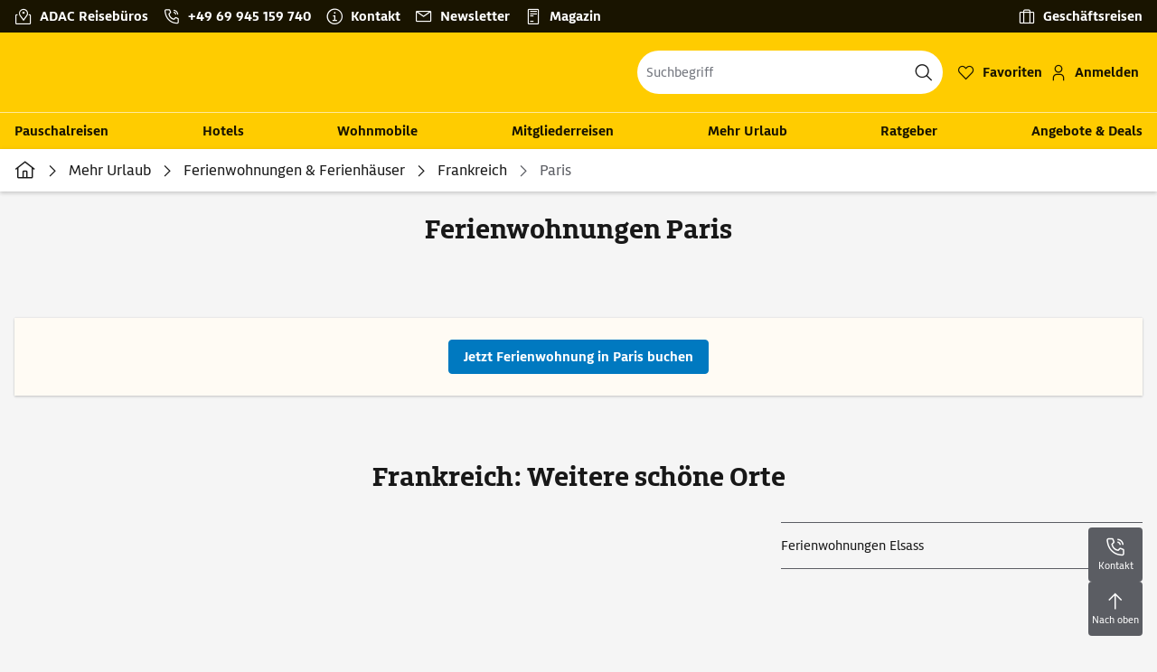

--- FILE ---
content_type: text/html; charset=utf-8
request_url: https://www.adacreisen.de/mehr-urlaub/ferienwohnung/frankreich/paris
body_size: 41847
content:
<!DOCTYPE html><html lang="de-de"><head><meta charSet="utf-8" data-next-head=""/><title data-next-head="">Ferienwohnung in Paris mieten | ADAC Reisen</title><link rel="prefetch" href="/api/tokens" as="fetch" data-next-head=""/><meta name="description" content="Ferienwohnungen Paris jetzt bei adacreisen.de buchen ☀ Top-Angebote mit Gästebewertung ✓ Weiterempfehlungsrate ✓ und Bildern ✓" data-next-head=""/><meta name="robots" content="index,follow" data-next-head=""/><link rel="canonical" href="https://www.adacreisen.de/mehr-urlaub/ferienwohnung/frankreich/paris" data-next-head=""/><meta property="og:title" content="Ferienwohnung in Paris mieten | ADAC Reisen" data-next-head=""/><meta property="og:description" content="Ferienwohnungen Paris jetzt bei adacreisen.de buchen ☀ Top-Angebote mit Gästebewertung ✓ Weiterempfehlungsrate ✓ und Bildern ✓" data-next-head=""/><meta name="google-site-verification" content="uE81eUjhx1hIuW0xtoWbijMUd26U8HZlPkGD3snFoYo" data-next-head=""/><meta name="google-site-verification" content="HkxFM6zZ2oBJifGRbp1Gwfu0k43zZUA9Kdsx1CYOlCo" data-next-head=""/><meta name="viewport" content="width=device-width, initial-scale=1, shrink-to-fit=no" data-next-head=""/><link rel="apple-touch-icon" sizes="180x180" href="/_next/static/media/apple-touch-icon.8420c14e.png?v=1" data-next-head=""/><link rel="icon" type="image/png" sizes="32x32" href="/_next/static/media/favicon-32x32.96660567.png?v=1" data-next-head=""/><link rel="icon" type="image/png" sizes="16x16" href="/_next/static/media/favicon-16x16.158c4fbf.png?v=1" data-next-head=""/><link rel="manifest" href="/_next/static/media/site.f9f21679.webmanifest?v=1" data-next-head=""/><link rel="mask-icon" href="/_next/static/media/safari-pinned-tab.b195ecd9.svg?v=1" color="#e3001f" data-next-head=""/><link rel="shortcut icon" href="/_next/static/media/favicon.8d5a4b29.ico?v=1" data-next-head=""/><meta name="apple-mobile-web-app-title" content="ADAC Reisen" data-next-head=""/><meta name="application-name" content="ADAC Reisen" data-next-head=""/><meta name="msapplication-TileColor" content="#ffffff" data-next-head=""/><meta name="msapplication-config" content="/_next/static/media/browserconfig.9de4f05f.xml?v=1" data-next-head=""/><meta name="theme-color" content="#FC0" data-next-head=""/><meta property="og:image" content="/_next/static/media/apple-touch-icon.8420c14e.png?v=1" data-next-head=""/><meta name="facebook-domain-verification" content="xknxb70o7hxhmpc6svjvvv7c8c89td" data-next-head=""/><link data-next-font="" rel="preconnect" href="/" crossorigin="anonymous"/><link rel="preload" href="/_next/static/css/1df8f8b0a86e7339.css" as="style"/><link rel="stylesheet" href="/_next/static/css/1df8f8b0a86e7339.css" data-n-g=""/><link rel="preload" href="/_next/static/css/9a5be1681a08f35a.css" as="style"/><link rel="stylesheet" href="/_next/static/css/9a5be1681a08f35a.css" data-n-p=""/><link rel="preload" href="/_next/static/css/8907020662f784ad.css" as="style"/><link rel="stylesheet" href="/_next/static/css/8907020662f784ad.css"/><link rel="preload" href="/_next/static/css/652e64d4a6982e96.css" as="style"/><link rel="stylesheet" href="/_next/static/css/652e64d4a6982e96.css"/><link rel="preload" href="/_next/static/css/d925fcfa69d683a0.css" as="style"/><link rel="stylesheet" href="/_next/static/css/d925fcfa69d683a0.css"/><link rel="preload" href="/_next/static/css/ef46db3751d8e999.css" as="style"/><link rel="stylesheet" href="/_next/static/css/ef46db3751d8e999.css"/><link rel="preload" href="/_next/static/css/c82846efa7041029.css" as="style"/><link rel="stylesheet" href="/_next/static/css/c82846efa7041029.css"/><link rel="preload" href="/_next/static/css/e92d91b3828cf186.css" as="style"/><link rel="stylesheet" href="/_next/static/css/e92d91b3828cf186.css"/><link rel="preload" href="/_next/static/css/813b78357bad4c55.css" as="style"/><link rel="stylesheet" href="/_next/static/css/813b78357bad4c55.css"/><link rel="preload" href="/_next/static/css/1811d8c62ee9b2ca.css" as="style"/><link rel="stylesheet" href="/_next/static/css/1811d8c62ee9b2ca.css"/><link rel="preload" href="/_next/static/css/010fe2718d38b444.css" as="style"/><link rel="stylesheet" href="/_next/static/css/010fe2718d38b444.css"/><link rel="preload" href="/_next/static/css/73f7877d38fadb27.css" as="style"/><link rel="stylesheet" href="/_next/static/css/73f7877d38fadb27.css"/><link rel="preload" href="/_next/static/css/5229a78b6fa3b48d.css" as="style"/><link rel="stylesheet" href="/_next/static/css/5229a78b6fa3b48d.css"/><link rel="preload" href="/_next/static/css/562467ac9dd46ed3.css" as="style"/><link rel="stylesheet" href="/_next/static/css/562467ac9dd46ed3.css"/><link rel="preload" href="/_next/static/css/2d85cc7e01d3cf95.css" as="style"/><link rel="stylesheet" href="/_next/static/css/2d85cc7e01d3cf95.css"/><link rel="preload" href="/_next/static/css/d39e3b0c83d15ffa.css" as="style"/><link rel="stylesheet" href="/_next/static/css/d39e3b0c83d15ffa.css"/><link rel="preload" href="/_next/static/css/66f7e1cbf840652b.css" as="style"/><link rel="stylesheet" href="/_next/static/css/66f7e1cbf840652b.css"/><link rel="preload" href="/_next/static/css/606b732e9b48e58c.css" as="style"/><link rel="stylesheet" href="/_next/static/css/606b732e9b48e58c.css"/><link rel="preload" href="/_next/static/css/90de91c7d038b635.css" as="style"/><link rel="stylesheet" href="/_next/static/css/90de91c7d038b635.css"/><link rel="preload" href="/_next/static/css/1c3c5b32faa41f8b.css" as="style"/><link rel="stylesheet" href="/_next/static/css/1c3c5b32faa41f8b.css"/><link rel="preload" href="/_next/static/css/91285e1ce34f57e8.css" as="style"/><link rel="stylesheet" href="/_next/static/css/91285e1ce34f57e8.css"/><link rel="preload" href="/_next/static/css/e63734fdd348b34c.css" as="style"/><link rel="stylesheet" href="/_next/static/css/e63734fdd348b34c.css"/><link rel="preload" href="/_next/static/css/f6f624a7f5aed2c5.css" as="style"/><link rel="stylesheet" href="/_next/static/css/f6f624a7f5aed2c5.css"/><link rel="preload" href="/_next/static/css/bed1c71180e53af5.css" as="style"/><link rel="stylesheet" href="/_next/static/css/bed1c71180e53af5.css"/><link rel="preload" href="/_next/static/css/ceae5e0416259b01.css" as="style"/><link rel="stylesheet" href="/_next/static/css/ceae5e0416259b01.css"/><link rel="preload" href="/_next/static/css/105c683329ada8ce.css" as="style"/><link rel="stylesheet" href="/_next/static/css/105c683329ada8ce.css"/><link rel="preload" href="/_next/static/css/7ad67e166ba0198f.css" as="style"/><link rel="stylesheet" href="/_next/static/css/7ad67e166ba0198f.css"/><link rel="preload" href="/_next/static/css/5a28654c88606dac.css" as="style"/><link rel="stylesheet" href="/_next/static/css/5a28654c88606dac.css"/><link rel="preload" href="/_next/static/css/4de8add47bcd41de.css" as="style"/><link rel="stylesheet" href="/_next/static/css/4de8add47bcd41de.css"/><noscript data-n-css=""></noscript><script defer="" nomodule="" src="/_next/static/chunks/polyfills-42372ed130431b0a.js"></script><script defer="" src="/_next/static/chunks/5747-02db9f3b2d9bcb96.js"></script><script defer="" src="/_next/static/chunks/1335.f4f05b2c4914c512.js"></script><script defer="" src="/_next/static/chunks/i18n-de.86849d6dedb263d4.js"></script><script defer="" src="/_next/static/chunks/5095.0902e7e259294cee.js"></script><script defer="" src="/_next/static/chunks/878-3ba2bcd89e9f2769.js"></script><script defer="" src="/_next/static/chunks/6694-926c1077c0869ece.js"></script><script defer="" src="/_next/static/chunks/6262-85c32723dc633d9f.js"></script><script defer="" src="/_next/static/chunks/9077-57bb43e6ddb8870a.js"></script><script defer="" src="/_next/static/chunks/5386-48fcaf4d0ae1dafc.js"></script><script defer="" src="/_next/static/chunks/9072-27e73fa475425261.js"></script><script defer="" src="/_next/static/chunks/5642-d4d31aa4b3fe7c0f.js"></script><script defer="" src="/_next/static/chunks/4059-5162b529bfb5b6b0.js"></script><script defer="" src="/_next/static/chunks/7763-ea44e1aa04870004.js"></script><script defer="" src="/_next/static/chunks/2304-fc7666200039dfc7.js"></script><script defer="" src="/_next/static/chunks/1886.ef334b02be8302b4.js"></script><script defer="" src="/_next/static/chunks/3337-7d9ed86f9b77c22a.js"></script><script defer="" src="/_next/static/chunks/5966.c6e19eb04f55639f.js"></script><script defer="" src="/_next/static/chunks/2460-0274dbca44365eb6.js"></script><script defer="" src="/_next/static/chunks/2994.f5a2966f57398746.js"></script><script defer="" src="/_next/static/chunks/4644.01b81a88026ce99f.js"></script><script defer="" src="/_next/static/chunks/9325-035d0e490a76fc5a.js"></script><script defer="" src="/_next/static/chunks/2820.d85680d89f9b5425.js"></script><script defer="" src="/_next/static/chunks/56.91d142aa8d9164ae.js"></script><script defer="" src="/_next/static/chunks/2323-acd39d2ed3ba19c1.js"></script><script defer="" src="/_next/static/chunks/9075.17312070caf3a8d6.js"></script><script defer="" src="/_next/static/chunks/5388.15e67ed9c84713e7.js"></script><script defer="" src="/_next/static/chunks/9213.e83c6c2ed1380672.js"></script><script defer="" src="/_next/static/chunks/5067.2866ae665fa251b2.js"></script><script defer="" src="/_next/static/chunks/4671.ffb29bed6e1b369f.js"></script><script defer="" src="/_next/static/chunks/2740.db2a46a2e465b893.js"></script><script defer="" src="/_next/static/chunks/3691.1c3fa51bbf3c9fff.js"></script><script defer="" src="/_next/static/chunks/9577.8cad4fe1b9070434.js"></script><script defer="" src="/_next/static/chunks/739.38757bdca034641e.js"></script><script defer="" src="/_next/static/chunks/1009.532422b9b711b15c.js"></script><script defer="" src="/_next/static/chunks/1958.8cad4fe1b9070434.js"></script><script defer="" src="/_next/static/chunks/1141.18759ad0229e83a5.js"></script><script defer="" src="/_next/static/chunks/9843.eba08caa08f7fe20.js"></script><script defer="" src="/_next/static/chunks/613.f5a2966f57398746.js"></script><script defer="" src="/_next/static/chunks/4341.3e9cc1cbae12b598.js"></script><script defer="" src="/_next/static/chunks/7000.87d1e4722892522d.js"></script><script src="/_next/static/chunks/webpack-5fc39c52fece21f7.js" defer=""></script><script src="/_next/static/chunks/framework-07fa53d196621428.js" defer=""></script><script src="/_next/static/chunks/main-306166d6774b5d47.js" defer=""></script><script src="/_next/static/chunks/pages/_app-a30373ead5760825.js" defer=""></script><script src="/_next/static/chunks/pages/%5Bdevice%5D/%5Btenant%5D/%5B%5B...path%5D%5D-80e8762866554d66.js" defer=""></script><script src="/_next/static/5V0Xb99xMKOjMTxYK-_76/_buildManifest.js" defer=""></script><script src="/_next/static/5V0Xb99xMKOjMTxYK-_76/_ssgManifest.js" defer=""></script></head><body><div id="__next"><noscript><style type="text/css">
          img[data-cmp-lazy-image] {
            opacity: 1 !important;
          }
        </style></noscript><div class="Application_container__CkwxD"><div class=""><div><div class="Header"><div><header class="Header_root__GGv73"><div class="Header_topNav__NV83t"><div class="Grid_containerFluidLg__zRTdk"><div class="Header_topLinks__MamK1"><a class="Header_contactLink__2CFFH Header_buroLink__IbzBs" aria-label="ADAC Reisebüros" href="https://www.adacreisen.de/adac-reisebueros"><span class="Header_contactLinkLabel__BxexJ">ADAC Reisebüros</span></a><a class="Header_contactLink__2CFFH Header_contactLink__2CFFH" href="tel:+4969945159740" aria-label="Kontakttelefon: +49 69 945 159 740"><span class="Header_contactLinkLabel__BxexJ" role="button" tabindex="0" data-base-ui-click-trigger="" id="base-ui-:Rq5otm:">+49 69 945 159 740</span></a><a class="Header_contactLink__2CFFH Header_serviceLink__A1YgS" aria-label="Kontakt" href="https://www.adacreisen.de/kontakt"><span class="Header_contactLinkLabel__BxexJ">Kontakt</span></a><a class="Header_contactLink__2CFFH Header_newsletterLink__3YVHv" aria-label="Newsletter" href="https://www.adacreisen.de/newsletter"><span class="Header_contactLinkLabel__BxexJ">Newsletter</span></a><a class="Header_contactLink__2CFFH Header_magazineLink__OhUdi" aria-label="Magazin" href="https://www.adacreisen.de/magazin"><span class="Header_contactLinkLabel__BxexJ">Magazin</span></a><a class="Header_contactLink__2CFFH Header_businessLink__LONOy" aria-label="Geschäftsreisen" href="https://www.adacreisen.de/tms"><span class="Header_contactLinkLabel__BxexJ">Geschäftsreisen</span></a></div></div></div><div class="Header_top__ui0P4"><div class="Header_container__Tf41j Grid_containerFluidLg__zRTdk"><a class="Logo_root__CHViX Header_logo__L4o_T Logo_hasBacklink__RZvFf" aria-label="Zur Startseite von ADAC Reisen" href="https://www.adacreisen.de/"><span class="Logo_arrow__b5mHs icon-arrow-left"></span><span class="LogoInlineSVG_root__UTfgr"><span class="LogoInlineSVG_img__FV1P3"></span></span></a><div class="Header_navWrap__xQ69Z"><a class="FavoritesIcon_root__qozVL Header_favorites__0cAhI FavoritesIcon_is-0__FF3fs FavoritesIcon_indicatorPosition-left__dICwV" href="https://www.adacreisen.de/favorites"><span class="FavoritesIcon_indicator__hiVYi Header_favorites--indicator__9_mLk">0</span><div class="Button_root__PfW0G Header_favorites--button__Vhz_5 Button_link__99QS3 Button_sm__ugHwv Button_has-icon___8nbj"><span class="Button_icon__x31Nw FavoritesIcon_button--icon__we_MI Header_favorites--button--icon__jmG6V icon-heart-outlines" aria-hidden="true"></span><span class="Button_label___b9zT"><span class="FavoritesIcon_label__cPTUS">Favoriten</span><span class="FavoritesIcon_indicatorInside__LhxRy">0</span></span></div></a><div class="Header_login__idyBP"><button type="button" class="Button_root__PfW0G Header_login--trigger__cXsd9 Button_link__99QS3 Button_sm__ugHwv Button_has-icon___8nbj"><span class="Button_icon__x31Nw Header_login--trigger--icon__eG1Lm icon-adult" aria-hidden="true"></span><span class="Button_label___b9zT Header_login--trigger--label__RqUKL">Anmelden</span></button></div><div class="Header_searchContainer__pdpJO"><div class="Header_search__wqelb" role="search"><div><div class="Select_root__VwIYT Search_search--select__VGGvA"><div class="Select_root__VwIYT Search_search--select__VGGvA"><style data-emotion="css 7pg0cj-a11yText">.css-7pg0cj-a11yText{z-index:9999;border:0;clip:rect(1px, 1px, 1px, 1px);height:1px;width:1px;position:absolute;overflow:hidden;padding:0;white-space:nowrap;}</style><span id="react-select-:R2r9otm:-live-region" class="css-7pg0cj-a11yText"></span><style data-emotion="css 7pg0cj-a11yText">.css-7pg0cj-a11yText{z-index:9999;border:0;clip:rect(1px, 1px, 1px, 1px);height:1px;width:1px;position:absolute;overflow:hidden;padding:0;white-space:nowrap;}</style><span aria-live="polite" aria-atomic="false" aria-relevant="additions text" role="log" class="css-7pg0cj-a11yText"></span><div class="Select_control__H_Rrz Search_search--select--control__gVWqe"><span class="Select_control--icon__lWcJg Search_search--select--control--icon__jirav icon-search"></span><div class="Select_valueContainer__lhlo1"><div class="Select_placeholder__v1TJd Search_search--select--placeholder__BPTcW" id="react-select-:R2r9otm:-placeholder">Suchbegriff</div><style data-emotion="css 19bb58m">.css-19bb58m{visibility:visible;-webkit-flex:1 1 auto;-ms-flex:1 1 auto;flex:1 1 auto;display:inline-grid;grid-area:1/1/2/3;grid-template-columns:0 min-content;margin:2px;padding-bottom:2px;padding-top:2px;color:hsl(0, 0%, 20%);box-sizing:border-box;}.css-19bb58m:after{content:attr(data-value) " ";visibility:hidden;white-space:pre;grid-area:1/2;font:inherit;min-width:2px;border:0;margin:0;outline:0;padding:0;}</style><div class="Select_input__WeYM_ Search_search--select--input__TXF_c css-19bb58m" data-value=""><input class="" style="label:input;color:inherit;background:0;opacity:1;width:100%;grid-area:1 / 2;font:inherit;min-width:2px;border:0;margin:0;outline:0;padding:0" aria-label="Seitenweite Suche" aria-describedby="react-select-:R2r9otm:-placeholder" autoCapitalize="none" autoComplete="off" autoCorrect="off" id="react-select-:R2r9otm:-input" spellcheck="false" tabindex="0" type="text" aria-autocomplete="list" aria-expanded="false" aria-haspopup="true" role="combobox" aria-activedescendant="" value=""/></div></div><div class="Select_indicatorsContainer__ZWJet"><span class="Select_indicatorSeparator___g8dM Select_indicatorSeparator--is-hidden__AEVz4"></span><div aria-hidden="true" class="Select_dropdownIndicator--is-hidden__RI_Xr Select_dropdownIndicator__s2_KP Search_search--select--dropdownIndicator__zbONs"><span class="Select_dropdownIndicator--icon__W0M9E"></span></div></div></div></div></div></div></div></div></div></div></div><div class="Header_nav__Rjx7F"><div class="Grid_containerFluidLg__zRTdk"><div class="Header_navContainer__dc8aJ"><div class="Header_cmsWrapper__Ao2M0"><div class="HeaderNavigation"><div><div style="visibility:hidden;width:0;height:0"></div><nav aria-label="Hauptmenü"><ul class="HeaderNavigation_list__OJboC"><li class="HeaderNavigation_item__0gSdI"><a class="HeaderNavigation_itemLink__gyf6Q" href="https://www.adacreisen.de/urlaub">Pauschalreisen</a></li><li class="HeaderNavigation_item__0gSdI"><a class="HeaderNavigation_itemLink__gyf6Q" href="https://www.adacreisen.de/hotel">Hotels</a></li><li class="HeaderNavigation_item__0gSdI"><a class="HeaderNavigation_itemLink__gyf6Q" href="https://www.adacreisen.de/autos-wohnmobile/wohnmobile">Wohnmobile</a></li><li class="HeaderNavigation_item__0gSdI"><a class="HeaderNavigation_itemLink__gyf6Q" href="https://www.adacreisen.de/mitgliederreisen">Mitgliederreisen</a></li><li class="HeaderNavigation_item__0gSdI"><a class="HeaderNavigation_itemLink__gyf6Q" href="https://www.adacreisen.de/mehr-urlaub">Mehr Urlaub</a><div class="HeaderNavigation_popup__8donI"><div class="Grid_containerFluidLg__zRTdk"><div class="HeaderNavigation_section__8Kaiw"><div class="HeaderNavigation_subSection__Vu4JU"></div><div class="HeaderNavigation_columns__jJ2z5"><ul class="HeaderNavigation_column__lNKQ8"><li class="HeaderNavigation_subItem__MNKQE"><a class="HeaderNavigation_subLink__lwcZF" href="https://www.adacreisen.de/mehr-urlaub/ferienwohnung"><span class="HeaderNavigation_subLinkIcon__9kkPI icon-chevron-right"></span>Ferienwohnungen &amp; Ferienhäuser</a></li><li class="HeaderNavigation_subItem__MNKQE"><a class="HeaderNavigation_subLink__lwcZF" href="https://www.adacreisen.de/mehr-urlaub/hausboote"><span class="HeaderNavigation_subLinkIcon__9kkPI icon-chevron-right"></span>Hausboote</a></li><li class="HeaderNavigation_subItem__MNKQE"><a class="HeaderNavigation_subLink__lwcZF" href="https://www.adacreisen.de/mitgliederreisen/mgr-bahnreisen"><span class="HeaderNavigation_subLinkIcon__9kkPI icon-chevron-right"></span>Bahnreisen</a></li></ul><ul class="HeaderNavigation_column__lNKQ8"><li class="HeaderNavigation_subItem__MNKQE"><a class="HeaderNavigation_subLink__lwcZF" href="https://www.adacreisen.de/mehr-urlaub/mobilheime"><span class="HeaderNavigation_subLinkIcon__9kkPI icon-chevron-right"></span>Mobilheime &amp; Appartements</a></li><li class="HeaderNavigation_subItem__MNKQE"><a class="HeaderNavigation_subLink__lwcZF" href="https://www.adacreisen.de/mehr-urlaub/e-bike-reisen"><span class="HeaderNavigation_subLinkIcon__9kkPI icon-chevron-right"></span>E-Bike Reisen</a></li><li class="HeaderNavigation_subItem__MNKQE"><a class="HeaderNavigation_subLink__lwcZF" href="https://www.adacreisen.de/mehr-urlaub/marathonreisen"><span class="HeaderNavigation_subLinkIcon__9kkPI icon-chevron-right"></span>Marathonreisen</a></li></ul><ul class="HeaderNavigation_column__lNKQ8"><li class="HeaderNavigation_subItem__MNKQE"><a class="HeaderNavigation_subLink__lwcZF" href="https://www.adacreisen.de/mehr-urlaub/mietwagen?searchmask.tab=RENTAL_CAR"><span class="HeaderNavigation_subLinkIcon__9kkPI icon-chevron-right"></span>Mietwagen</a></li><li class="HeaderNavigation_subItem__MNKQE"><a class="HeaderNavigation_subLink__lwcZF" href="https://www.adacreisen.de/mehr-urlaub/faehren"><span class="HeaderNavigation_subLinkIcon__9kkPI icon-chevron-right"></span>Fähren</a></li></ul><ul class="HeaderNavigation_column__lNKQ8"><li class="HeaderNavigation_subItem__MNKQE"><a class="HeaderNavigation_subLink__lwcZF" href="https://fluege.adacreisen.de/?agent=adacreisen" target="_blank" rel="nofollow noopener noreferrer"><span class="HeaderNavigation_subLinkIcon__9kkPI icon-chevron-right"></span>Flüge</a></li><li class="HeaderNavigation_subItem__MNKQE"><a class="HeaderNavigation_subLink__lwcZF" href="https://www.adacreisen.de/mehr-urlaub/kreuzfahrt"><span class="HeaderNavigation_subLinkIcon__9kkPI icon-chevron-right"></span>Kreuzfahrten</a></li></ul></div></div></div></div></li><li class="HeaderNavigation_item__0gSdI"><a class="HeaderNavigation_itemLink__gyf6Q" href="https://www.adacreisen.de/ratgeber">Ratgeber</a><div class="HeaderNavigation_popup__8donI"><div class="Grid_containerFluidLg__zRTdk"><div class="HeaderNavigation_section__8Kaiw"><div class="HeaderNavigation_subSection__Vu4JU"></div><div class="HeaderNavigation_columns__jJ2z5"><ul class="HeaderNavigation_column__lNKQ8"><li class="HeaderNavigation_subItem__MNKQE"><a class="HeaderNavigation_subLink__lwcZF" href="https://www.adacreisen.de/ratgeber/camper"><span class="HeaderNavigation_subLinkIcon__9kkPI icon-chevron-right"></span>Camper</a></li><li class="HeaderNavigation_subItem__MNKQE"><a class="HeaderNavigation_subLink__lwcZF" href="https://www.adacreisen.de/ratgeber/balearen"><span class="HeaderNavigation_subLinkIcon__9kkPI icon-chevron-right"></span>Balearen</a></li><li class="HeaderNavigation_subItem__MNKQE"><a class="HeaderNavigation_subLink__lwcZF" href="https://www.adacreisen.de/ratgeber/kanaren"><span class="HeaderNavigation_subLinkIcon__9kkPI icon-chevron-right"></span>Kanaren</a></li><li class="HeaderNavigation_subItem__MNKQE"><a class="HeaderNavigation_subLink__lwcZF" href="https://www.adacreisen.de/ratgeber/spanisches-festland"><span class="HeaderNavigation_subLinkIcon__9kkPI icon-chevron-right"></span>Spanisches Festland</a></li></ul><ul class="HeaderNavigation_column__lNKQ8"><li class="HeaderNavigation_subItem__MNKQE"><a class="HeaderNavigation_subLink__lwcZF" href="https://www.adacreisen.de/ratgeber/tuerkei"><span class="HeaderNavigation_subLinkIcon__9kkPI icon-chevron-right"></span>Türkei</a></li><li class="HeaderNavigation_subItem__MNKQE"><a class="HeaderNavigation_subLink__lwcZF" href="https://www.adacreisen.de/ratgeber/griechenland"><span class="HeaderNavigation_subLinkIcon__9kkPI icon-chevron-right"></span>Griechenland</a></li><li class="HeaderNavigation_subItem__MNKQE"><a class="HeaderNavigation_subLink__lwcZF" href="https://www.adacreisen.de/ratgeber/aegypten"><span class="HeaderNavigation_subLinkIcon__9kkPI icon-chevron-right"></span>Ägypten</a></li><li class="HeaderNavigation_subItem__MNKQE"><a class="HeaderNavigation_subLink__lwcZF" href="https://www.adacreisen.de/ratgeber/kanada"><span class="HeaderNavigation_subLinkIcon__9kkPI icon-chevron-right"></span>Kanada</a></li></ul><ul class="HeaderNavigation_column__lNKQ8"><li class="HeaderNavigation_subItem__MNKQE"><a class="HeaderNavigation_subLink__lwcZF" href="https://www.adacreisen.de/ratgeber/kanada"><span class="HeaderNavigation_subLinkIcon__9kkPI icon-chevron-right"></span>Kanada</a></li><li class="HeaderNavigation_subItem__MNKQE"><a class="HeaderNavigation_subLink__lwcZF" href="https://www.adacreisen.de/ratgeber/australien"><span class="HeaderNavigation_subLinkIcon__9kkPI icon-chevron-right"></span>Australien</a></li><li class="HeaderNavigation_subItem__MNKQE"><a class="HeaderNavigation_subLink__lwcZF" href="https://www.adacreisen.de/ratgeber/neuseeland"><span class="HeaderNavigation_subLinkIcon__9kkPI icon-chevron-right"></span>Neuseeland</a></li><li class="HeaderNavigation_subItem__MNKQE"><a class="HeaderNavigation_subLink__lwcZF" href="https://www.adacreisen.de/ratgeber/thailand"><span class="HeaderNavigation_subLinkIcon__9kkPI icon-chevron-right"></span>Thailand</a></li></ul><ul class="HeaderNavigation_column__lNKQ8"><li class="HeaderNavigation_subItem__MNKQE"><a class="HeaderNavigation_subLink__lwcZF" href="https://www.adacreisen.de/ratgeber/eigene-anreise"><span class="HeaderNavigation_subLinkIcon__9kkPI icon-chevron-right"></span>Eigene Anreise</a></li><li class="HeaderNavigation_subItem__MNKQE"><a class="HeaderNavigation_subLink__lwcZF" href="https://www.adacreisen.de/ratgeber/familienurlaub"><span class="HeaderNavigation_subLinkIcon__9kkPI icon-chevron-right"></span>Familienurlaub</a></li><li class="HeaderNavigation_subItem__MNKQE"><a class="HeaderNavigation_subLink__lwcZF" href="https://www.adacreisen.de/ratgeber/staedtereisen"><span class="HeaderNavigation_subLinkIcon__9kkPI icon-chevron-right"></span>Städtereisen</a></li><li class="HeaderNavigation_subItem__MNKQE"><a class="HeaderNavigation_subLink__lwcZF" href="https://www.adacreisen.de/ratgeber/kurzurlaub"><span class="HeaderNavigation_subLinkIcon__9kkPI icon-chevron-right"></span>Kurzurlaub</a></li></ul></div></div></div></div></li><li class="HeaderNavigation_item__0gSdI"><a class="HeaderNavigation_itemLink__gyf6Q" href="https://www.adacreisen.de/aktuelle-angebote">Angebote &amp; Deals</a><div class="HeaderNavigation_popup__8donI"><div class="Grid_containerFluidLg__zRTdk"><div class="HeaderNavigation_section__8Kaiw"><div class="HeaderNavigation_subSection__Vu4JU"></div><div class="HeaderNavigation_columns__jJ2z5"><ul class="HeaderNavigation_column__lNKQ8"><li class="HeaderNavigation_subItem__MNKQE"><a class="HeaderNavigation_subLink__lwcZF" href="https://www.adacreisen.de/ratgeber/australien/victoria"><span class="HeaderNavigation_subLinkIcon__9kkPI icon-chevron-right"></span>Australien - Victoria</a></li><li class="HeaderNavigation_subItem__MNKQE"><a class="HeaderNavigation_subLink__lwcZF" href="https://www.adacreisen.de/ratgeber/usa/roadtrips?campers.c=United+States" target="_blank" rel="nofollow noopener noreferrer"><span class="HeaderNavigation_subLinkIcon__9kkPI icon-chevron-right"></span>Roadtrips durch die USA</a></li><li class="HeaderNavigation_subItem__MNKQE"><a class="HeaderNavigation_subLink__lwcZF" href="https://www.adacreisen.de/urlaub/fruehbucher-deals-fernreisen"><span class="HeaderNavigation_subLinkIcon__9kkPI icon-chevron-right"></span>Fernreise Deals </a></li></ul><ul class="HeaderNavigation_column__lNKQ8"><li class="HeaderNavigation_subItem__MNKQE"><a class="HeaderNavigation_subLink__lwcZF" href="https://www.adacreisen.de/aktuelle-angebote/irland-entdecken"><span class="HeaderNavigation_subLinkIcon__9kkPI icon-chevron-right"></span>Irland erkunden</a></li><li class="HeaderNavigation_subItem__MNKQE"><a class="HeaderNavigation_subLink__lwcZF" href="https://www.adacreisen.de/ratgeber/kanada"><span class="HeaderNavigation_subLinkIcon__9kkPI icon-chevron-right"></span>Kanada entdecken</a></li></ul><ul class="HeaderNavigation_column__lNKQ8"><li class="HeaderNavigation_subItem__MNKQE"><a class="HeaderNavigation_subLink__lwcZF" href="https://www.adacreisen.de/autos-wohnmobile/wohnmobile/fruehbucher"><span class="HeaderNavigation_subLinkIcon__9kkPI icon-chevron-right"></span>Camper Frühbucher-Angebote</a></li><li class="HeaderNavigation_subItem__MNKQE"><a class="HeaderNavigation_subLink__lwcZF" href="https://www.adacreisen.de/aktuelle-angebote/bestseller"><span class="HeaderNavigation_subLinkIcon__9kkPI icon-chevron-right"></span>Bestseller</a></li></ul><ul class="HeaderNavigation_column__lNKQ8"><li class="HeaderNavigation_subItem__MNKQE"><a class="HeaderNavigation_subLink__lwcZF" href="https://www.adacreisen.de/ratgeber/karibik/dominikanische-republik"><span class="HeaderNavigation_subLinkIcon__9kkPI icon-chevron-right"></span>Dominikanische Republik erleben</a></li><li class="HeaderNavigation_subItem__MNKQE"><a class="HeaderNavigation_subLink__lwcZF" href="https://www.adacreisen.de/aktuelle-angebote/reisewelten"><span class="HeaderNavigation_subLinkIcon__9kkPI icon-chevron-right"></span>Reise-Highlights für Entdecker</a></li></ul></div></div></div></div></li></ul></nav></div></div></div></div></div></div></header><div class="Breadcrumbs_root__O4BY4"><div class="Grid_containerFluidLg__zRTdk"><ul class="Breadcrumbs_list__LJSue"><li class="Breadcrumbs_item__SPOIC"><a class="Breadcrumbs_link___lxAf" title="Startseite" href="https://www.adacreisen.de/"><span class="Breadcrumbs_home__0yp2F"></span></a></li><li class="Breadcrumbs_item__SPOIC"><a class="Breadcrumbs_link___lxAf" title="Mehr Urlaub" href="https://www.adacreisen.de/mehr-urlaub?host=adacreisen">Mehr Urlaub</a></li><li class="Breadcrumbs_item__SPOIC"><a class="Breadcrumbs_link___lxAf" title="Ferienwohnungen &amp; Ferienhäuser" href="https://www.adacreisen.de/mehr-urlaub/ferienwohnung?host=adacreisen">Ferienwohnungen &amp; Ferienhäuser</a></li><li class="Breadcrumbs_item__SPOIC"><a class="Breadcrumbs_link___lxAf" title="Frankreich" href="https://www.adacreisen.de/mehr-urlaub/ferienwohnung/frankreich?host=adacreisen">Frankreich</a></li><li class="Breadcrumbs_item__SPOIC"><span class="Breadcrumbs_current__MgICi">Paris</span></li></ul><div><script type="application/ld+json">{"@context":"http://schema.org","@type":"BreadcrumbList","itemListElement":[{"@type":"ListItem","position":1,"name":"Startseite","item":"https://www.adacreisen.de/"},{"@type":"ListItem","position":2,"name":"Mehr Urlaub","item":"https://www.adacreisen.de/mehr-urlaub?host=adacreisen"},{"@type":"ListItem","position":3,"name":"Ferienwohnungen & Ferienhäuser","item":"https://www.adacreisen.de/mehr-urlaub/ferienwohnung?host=adacreisen"},{"@type":"ListItem","position":4,"name":"Frankreich","item":"https://www.adacreisen.de/mehr-urlaub/ferienwohnung/frankreich?host=adacreisen"},{"@type":"ListItem","position":5,"name":"Paris","item":null}]}</script></div></div></div></div></div></div></div><main><div class="SeoPage_root__uwuVB"><div class="Grid_containerFluidLg__zRTdk"><h1 class="SeoPage_title__H4E90">Ferienwohnungen Paris</h1></div></div><div class=""><div><div class="GridTeaserSection"><div><section class="Section_root__a5iMt GridTeaserSection_root__0RwGb"><div class="Grid_containerFluidLg__zRTdk"><div><div class="GridTeaserSection_row__8ckua GridTeaserSection_is-items-top__R9x72"><div class="GridTeaserSection_gridTeaser__HEGIg GridTeaserSection_fullwidth__OQFYI RichTextTeaser"><div><div style="visibility:hidden;width:0;height:0"></div><div class="RichTextTeaser_root__fC9NK RichTextTeaserInner RichTextTeaser_is-background-warning-light__Sthqa RichTextTeaser_is-centered__pR7aw" style="min-height:initial;max-height:initial"><div class="RichTextTeaser_content__UTX42"><div class="RichTextTeaser_linkWrapper__UOv7S"><a href="https://ferienwohnung.adacreisen.de/de-de/search/regions/Paris" target="_blank" rel="nofollow noopener noreferrer"><div class="Button_root__PfW0G Button_tertiary__Zq89Z"><span class="Button_label___b9zT">Jetzt Ferienwohnung in Paris buchen</span></div></a></div></div></div></div></div></div></div></div></section></div></div><div class="PageSiblingsLinkListSection"><div><section class="Section_root__a5iMt" id="frankreich-weitere-schone-orte"><div class="Grid_containerFluidLg__zRTdk"><h2 class="Section_title__Dul9B Section_title__CDylz"><span style="display:inline-block" data-fcse-content="true" data-fcse-content-type="headline-primary">Frankreich: Weitere schöne Orte</span></h2><div><div class="PageLinkListSection_row__P2bFa"><a class="PageLinkListSection_teaser__ODJIU" href="https://www.adacreisen.de/mehr-urlaub/ferienwohnung/frankreich/bretagne"><div class="TopicTeaser_content__Ec3Lb"><div class="GridTeaserMainImage_root__7RQix TopicTeaser_image__UTvp7"><div class="CopyrightImage_root__BUmFX"><span class="LazyImage_imageWrapper__MctmV GridTeaserMainImage_imgContainer__vgPKb TopicTeaser_imgWrapper__ztFsF"><img class="LazyImage_imageElement__xdVwq" srcSet="https://images.adacreisen.de/1S78CHKYWJG8J9Z3DwM3DIfcoHw=/870x420/adac-freshms-prod.fra1.digitaloceanspaces.com%2Fquickstart%2Fdam%2Fjcr%3Aba827e8f-eb3f-45a0-919d-e472fd8f5c12%2Fferienwohnungenbretagnejpeg 2x" decoding="async" data-cmp-lazy-image="true" loading="lazy" alt="Ferienwohnungen Bretagne" src="https://images.adacreisen.de/tFjjeZxZdrZnk1tjdbKBun_62yE=/435x210/adac-freshms-prod.fra1.digitaloceanspaces.com%2Fquickstart%2Fdam%2Fjcr%3Aba827e8f-eb3f-45a0-919d-e472fd8f5c12%2Fferienwohnungenbretagnejpeg"/></span></div></div><div class="TopicTeaser_info__gCOwk" id="ferienwohnungen-bretagne"><p class="TopicTeaser_subtitle__ZBRjK"></p><div class="TopicTeaser_title__NxlQb">Ferienwohnungen Bretagne</div></div></div></a><a class="PageLinkListSection_teaser__ODJIU" href="https://www.adacreisen.de/mehr-urlaub/ferienwohnung/frankreich/korsika"><div class="TopicTeaser_content__Ec3Lb"><div class="GridTeaserMainImage_root__7RQix TopicTeaser_image__UTvp7"><div class="CopyrightImage_root__BUmFX"><span class="LazyImage_imageWrapper__MctmV GridTeaserMainImage_imgContainer__vgPKb TopicTeaser_imgWrapper__ztFsF"><img class="LazyImage_imageElement__xdVwq" srcSet="https://images.adacreisen.de/XHQ_BSiZ7x6StNMLyXsPpbyNgmU=/870x420/adac-freshms-prod.fra1.digitaloceanspaces.com%2Fquickstart%2Fdam%2Fjcr%3Ae631c7ce-5449-488c-a5c1-50616519200c%2Fferienwohnungenkorsikajpeg 2x" decoding="async" data-cmp-lazy-image="true" loading="lazy" alt="Ferienwohnungen Korsika" src="https://images.adacreisen.de/gV5_No5wUvAy_sH7t_flbC7pHKY=/435x210/adac-freshms-prod.fra1.digitaloceanspaces.com%2Fquickstart%2Fdam%2Fjcr%3Ae631c7ce-5449-488c-a5c1-50616519200c%2Fferienwohnungenkorsikajpeg"/></span></div></div><div class="TopicTeaser_info__gCOwk" id="ferienwohnungen-korsika"><p class="TopicTeaser_subtitle__ZBRjK"></p><div class="TopicTeaser_title__NxlQb">Ferienwohnungen Korsika</div></div></div></a><ul class="PageLinkListSection_teaser__ODJIU PageLinkListSection_linklist__fDTG2"><li class="PageLinkListSection_pageTeaserWrap__9rWaL"><a class="PageLinkListSection_link__GO7Rv" href="https://www.adacreisen.de/mehr-urlaub/ferienwohnung/frankreich/elsass">Ferienwohnungen Elsass</a></li></ul></div></div></div></section></div></div><div class="TaggedPagesLinkListSection"><div><section class="Section_root__a5iMt TaggedPagesLinkListSection_root__XiJfH" id="das-konnte-sie-auch-interessieren"><div class="Grid_containerFluidLg__zRTdk"><h2 class="Section_title__Dul9B Section_title__CDylz"><span style="display:inline-block" data-fcse-content="true" data-fcse-content-type="headline-primary">Das könnte Sie auch interessieren</span></h2><div><div class="Carousel_root__vdmtV CarouselRow_root__xpkBs TaggedPagesLinkListSection_carousel__xxnwt"><div class="slick-slider slick-initialized" dir="ltr"><button type="button" data-role="none" class="slick-arrow slick-prev slick-disabled" style="display:block"> <!-- -->Previous</button><div class="slick-list"><div class="slick-track" style="width:300%;left:0%"><div data-index="0" class="slick-slide slick-active slick-current" style="outline:none;width:8.333333333333334%"><div><a class="TaggedPagesLinkListSection_teaser__fM7am" href="https://www.adacreisen.de/ratgeber/frankreich/bordeaux"><div class="TopicTeaser_content__Ec3Lb TaggedPagesLinkListSection_teaser--content__feFbU"><div class="GridTeaserMainImage_root__7RQix TopicTeaser_image__UTvp7 TaggedPagesLinkListSection_teaser--image__KFUIp"><div class="CopyrightImage_root__BUmFX"><span class="LazyImage_imageWrapper__MctmV GridTeaserMainImage_imgContainer__vgPKb TopicTeaser_imgWrapper__ztFsF"><img class="LazyImage_imageElement__xdVwq" srcSet="https://images.adacreisen.de/3MRlMNoOkGCA1L4-8vEbJVvTp40=/658x420/adac-freshms-prod.fra1.digitaloceanspaces.com%2Fquickstart%2Fdam%2Fjcr%3A57323cab-440e-4c32-b3eb-2cdcaf019442%2Fratgeberfrankreichbordeauxtitelbildsaintemilionistock615890980jpg 2x" decoding="async" data-cmp-lazy-image="true" loading="lazy" alt="Bordeaux Wein Saint Emilion" src="https://images.adacreisen.de/9vAOvdHqG3pexrKycEwExGn4kaE=/329x210/adac-freshms-prod.fra1.digitaloceanspaces.com%2Fquickstart%2Fdam%2Fjcr%3A57323cab-440e-4c32-b3eb-2cdcaf019442%2Fratgeberfrankreichbordeauxtitelbildsaintemilionistock615890980jpg"/></span></div></div><div class="TopicTeaser_info__gCOwk TaggedPagesLinkListSection_teaser--info__kb0Y_" id="stadtereise-in-bordeaux"><p class="TopicTeaser_subtitle__ZBRjK"></p><div class="TopicTeaser_title__NxlQb">Städtereise in Bordeaux</div></div></div></a></div></div><div data-index="1" class="slick-slide slick-active" style="outline:none;width:8.333333333333334%"><div><a class="TaggedPagesLinkListSection_teaser__fM7am" href="https://www.adacreisen.de/ratgeber/frankreich/bretagne"><div class="TopicTeaser_content__Ec3Lb TaggedPagesLinkListSection_teaser--content__feFbU"><div class="GridTeaserMainImage_root__7RQix TopicTeaser_image__UTvp7 TaggedPagesLinkListSection_teaser--image__KFUIp"><div class="CopyrightImage_root__BUmFX"><div class="CopyrightImage_copyright__ZxdKa">© Gerth Roland/Mauritius Images</div><span class="LazyImage_imageWrapper__MctmV GridTeaserMainImage_imgContainer__vgPKb TopicTeaser_imgWrapper__ztFsF"><img class="LazyImage_imageElement__xdVwq" srcSet="https://images.adacreisen.de/Vwhvi9G1mSO207uafV2Nxxr96LI=/658x420/adac-freshms-prod.fra1.digitaloceanspaces.com%2Fquickstart%2Fadacreisen%2Fratgeber%2Ffrankreich%2Fbretagne%2FRatgeber_Frankreich_Bretagne_Titelbild_Ploumanach_mauritius_03659419.jpg 2x" decoding="async" data-cmp-lazy-image="true" loading="lazy" alt="Bretagne Urlaub Ferienhaus Ferienwohnung Ploumanac’h" src="https://images.adacreisen.de/jaRw_JV-pQUoSYEgj2jPAMofjlQ=/329x210/adac-freshms-prod.fra1.digitaloceanspaces.com%2Fquickstart%2Fadacreisen%2Fratgeber%2Ffrankreich%2Fbretagne%2FRatgeber_Frankreich_Bretagne_Titelbild_Ploumanach_mauritius_03659419.jpg"/></span></div></div><div class="TopicTeaser_info__gCOwk TaggedPagesLinkListSection_teaser--info__kb0Y_" id="bretagne"><p class="TopicTeaser_subtitle__ZBRjK"></p><div class="TopicTeaser_title__NxlQb">Bretagne</div></div></div></a></div></div><div data-index="2" class="slick-slide slick-active" style="outline:none;width:8.333333333333334%"><div><a class="TaggedPagesLinkListSection_teaser__fM7am" href="https://www.adacreisen.de/ratgeber/campingwelten/camping-frankreich"><div class="TopicTeaser_content__Ec3Lb TaggedPagesLinkListSection_teaser--content__feFbU"><div class="GridTeaserMainImage_root__7RQix TopicTeaser_image__UTvp7 TaggedPagesLinkListSection_teaser--image__KFUIp"><div class="CopyrightImage_root__BUmFX"><div class="CopyrightImage_copyright__ZxdKa">Camping in Frankreich / © Getty Images</div><span class="LazyImage_imageWrapper__MctmV GridTeaserMainImage_imgContainer__vgPKb TopicTeaser_imgWrapper__ztFsF"><img class="LazyImage_imageElement__xdVwq" srcSet="https://images.adacreisen.de/J19tFyk-BQ9VUvnb8XJXAa8_9Tk=/658x420/adac-freshms-prod.fra1.digitaloceanspaces.com%2Fquickstart%2Fadacreisen%2Fratgeber%2Fcampingwelten%2Fcamping-frankreich%2Fcamping_frankreich_1.jpg 2x" decoding="async" data-cmp-lazy-image="true" loading="lazy" alt="Camping in Frankreich" src="https://images.adacreisen.de/BnECKGgSIiVMbHh36VOopYmvLDA=/329x210/adac-freshms-prod.fra1.digitaloceanspaces.com%2Fquickstart%2Fadacreisen%2Fratgeber%2Fcampingwelten%2Fcamping-frankreich%2Fcamping_frankreich_1.jpg"/></span></div></div><div class="TopicTeaser_info__gCOwk TaggedPagesLinkListSection_teaser--info__kb0Y_" id="camping-frankreich"><p class="TopicTeaser_subtitle__ZBRjK"></p><div class="TopicTeaser_title__NxlQb">Camping Frankreich</div></div></div></a></div></div><div data-index="3" class="slick-slide slick-active" style="outline:none;width:8.333333333333334%"><div><a class="TaggedPagesLinkListSection_teaser__fM7am" href="https://www.adacreisen.de/ratgeber/frankreich/cote-d-azur"><div class="TopicTeaser_content__Ec3Lb TaggedPagesLinkListSection_teaser--content__feFbU"><div class="GridTeaserMainImage_root__7RQix TopicTeaser_image__UTvp7 TaggedPagesLinkListSection_teaser--image__KFUIp"><div class="CopyrightImage_root__BUmFX"><div class="CopyrightImage_copyright__ZxdKa">© Freeartist/iStock Photo</div><span class="LazyImage_imageWrapper__MctmV GridTeaserMainImage_imgContainer__vgPKb TopicTeaser_imgWrapper__ztFsF"><img class="LazyImage_imageElement__xdVwq" srcSet="https://images.adacreisen.de/iWp4qNorET7cScUkdSrprYbvEpQ=/658x420/adac-freshms-prod.fra1.digitaloceanspaces.com%2Fquickstart%2Fadacreisen%2Fratgeber%2Ffrankreich%2Fcote-d-azur%2FRatgeber_Frankreich_Cote_d%27Azur_Titelbild_Kueste_iStock_467077004%20%281%29.jpg 2x" decoding="async" data-cmp-lazy-image="true" loading="lazy" alt="Côte d’Azur Urlaub Ferienhaus Ferienwohnung Küste" src="https://images.adacreisen.de/_SMAaE0hZ9l9TDK-rV4Rf3OKY0s=/329x210/adac-freshms-prod.fra1.digitaloceanspaces.com%2Fquickstart%2Fadacreisen%2Fratgeber%2Ffrankreich%2Fcote-d-azur%2FRatgeber_Frankreich_Cote_d%27Azur_Titelbild_Kueste_iStock_467077004%20%281%29.jpg"/></span></div></div><div class="TopicTeaser_info__gCOwk TaggedPagesLinkListSection_teaser--info__kb0Y_" id="cote-dazur"><p class="TopicTeaser_subtitle__ZBRjK"></p><div class="TopicTeaser_title__NxlQb">Côte d’Azur</div></div></div></a></div></div><div data-index="4" class="slick-slide" style="outline:none;width:8.333333333333334%"></div><div data-index="5" class="slick-slide" style="outline:none;width:8.333333333333334%"></div><div data-index="6" class="slick-slide" style="outline:none;width:8.333333333333334%"></div><div data-index="7" class="slick-slide" style="outline:none;width:8.333333333333334%"></div><div data-index="8" class="slick-slide" style="outline:none;width:8.333333333333334%"></div><div data-index="9" class="slick-slide" style="outline:none;width:8.333333333333334%"></div><div data-index="10" class="slick-slide" style="outline:none;width:8.333333333333334%"></div><div data-index="11" class="slick-slide" style="outline:none;width:8.333333333333334%"></div></div></div><button type="button" data-role="none" class="slick-arrow slick-next" style="display:block"> <!-- -->Next</button></div></div></div></div></section></div></div></div></div></main><div class="Certificates_root__uFG2A"><div class="Certificates_container__sZEqT Grid_containerFluidLg__zRTdk"><div class="Certificates_infoWrap__xGOb8"><div class="Certificates_subtitle__m2AwG">ADAC Reisen</div><h2 class="Certificates_title__llU_R">Ihr Reiseexperte. Ausgezeichnete Qualität.</h2><p class="Certificates_info__JKSoc">Ausgezeichnet für Preis/Leistung, Kundenzufriedenheit und Innovation.</p></div><div class="Certificates_listWrap__eu34R"><div class="Certificates_list__E8f5Q"><img src="/_next/static/media/1_cert.173dd072.jpg" class="Certificates_image__tlDD4" alt="1. Platz PreisLeistung"/><img src="/_next/static/media/2_cert.74142a66.jpg" class="Certificates_image__tlDD4" alt="1. Platz PreisLeistung"/><img src="/_next/static/media/3_cert.a40c08b6.jpg" class="Certificates_image__tlDD4" alt="1. Platz PreisLeistung"/></div></div></div></div><div class=""><div><div class="Footer"><div><div style="visibility:hidden;width:0;height:0"></div><div class="Footer_footer__w5vSK"><h2 class="sr-only">Footer</h2><div class="Footer_container__9vCDy Grid_containerFluidLg__zRTdk"><div class="Grid_row__r422k"><h3 class="sr-only">Footer navigation</h3><div class="Grid_col__geg80"><div class="Linklist"><div><div style="visibility:hidden;width:0;height:0"></div><div class=""><h4 class="Linklist_title__a2fgu" id="reise-finden">Reise finden</h4><ul class="LinkList_root__1pokS Linklist_linkList__QGdxl"><li class="Linklist_linkList--listItem__02bHc"><a class="LinkList_link__uGaHi LinkList_link__uGaHi Linklist_linkList--link__ExOaX" title="Hotel" href="https://www.adacreisen.de/hotel?bookingType=HOTEL_ONLY">Hotel</a></li><li class="Linklist_linkList--listItem__02bHc"><a class="LinkList_link__uGaHi LinkList_link__uGaHi Linklist_linkList--link__ExOaX" title="Mobilheime &amp; Appartements" href="https://www.adacreisen.de/mehr-urlaub/mobilheime">Mobilheime &amp; Appartements</a></li><li class="Linklist_linkList--listItem__02bHc"><a class="LinkList_link__uGaHi LinkList_link__uGaHi Linklist_linkList--link__ExOaX" title="Wohnmobile &amp; Camper" href="https://www.adacreisen.de/autos-wohnmobile/wohnmobile">Wohnmobile &amp; Camper</a></li><li class="Linklist_linkList--listItem__02bHc"><a class="LinkList_link__uGaHi LinkList_link__uGaHi Linklist_linkList--link__ExOaX" title="Pauschal &amp; Last Minute" href="https://www.adacreisen.de/urlaub">Pauschal &amp; Last Minute</a></li><li class="Linklist_linkList--listItem__02bHc"><a class="LinkList_link__uGaHi LinkList_link__uGaHi Linklist_linkList--link__ExOaX" title="ADAC Mitgliederreisen" href="https://www.adacreisen.de/mitgliederreisen">ADAC Mitgliederreisen</a></li><li class="Linklist_linkList--listItem__02bHc"><a class="LinkList_link__uGaHi LinkList_link__uGaHi Linklist_linkList--link__ExOaX" title="Kreuzfahrten" href="https://www.adacreisen.de/mehr-urlaub/kreuzfahrt">Kreuzfahrten</a></li><li class="Linklist_linkList--listItem__02bHc"><a class="LinkList_link__uGaHi LinkList_link__uGaHi Linklist_linkList--link__ExOaX" title="Fähren" href="https://www.adacreisen.de/mehr-urlaub/faehren">Fähren</a></li><li class="Linklist_linkList--listItem__02bHc"><a class="LinkList_link__uGaHi LinkList_link__uGaHi Linklist_linkList--link__ExOaX" title="Ferienwohnungen &amp; Ferienhäuser" href="https://www.adacreisen.de/mehr-urlaub/ferienwohnung">Ferienwohnungen &amp; Ferienhäuser</a></li><li class="Linklist_linkList--listItem__02bHc"><a class="LinkList_link__uGaHi LinkList_link__uGaHi Linklist_linkList--link__ExOaX" href="https://www.adacreisen.de/mehr-urlaub/mietwagen?searchmask.tab=RENTAL_CAR">Mietwagen</a></li></ul></div></div></div></div><div class="Grid_col__geg80"><div class="Linklist"><div><div style="visibility:hidden;width:0;height:0"></div><div class=""><h4 class="Linklist_title__a2fgu" id="ratgeber">Ratgeber</h4><ul class="LinkList_root__1pokS Linklist_linkList__QGdxl"><li class="Linklist_linkList--listItem__02bHc"><a class="LinkList_link__uGaHi LinkList_link__uGaHi Linklist_linkList--link__ExOaX" title="Familienurlaub" href="https://www.adacreisen.de/ratgeber/familienurlaub">Familienurlaub</a></li><li class="Linklist_linkList--listItem__02bHc"><a class="LinkList_link__uGaHi LinkList_link__uGaHi Linklist_linkList--link__ExOaX" title="Camper" href="https://www.adacreisen.de/ratgeber/camper">Camper</a></li><li class="Linklist_linkList--listItem__02bHc"><a class="LinkList_link__uGaHi LinkList_link__uGaHi Linklist_linkList--link__ExOaX" title="Campingwelten" href="https://www.adacreisen.de/ratgeber/campingwelten">Campingwelten</a></li><li class="Linklist_linkList--listItem__02bHc"><a class="LinkList_link__uGaHi LinkList_link__uGaHi Linklist_linkList--link__ExOaX" title="Italien" href="https://www.adacreisen.de/ratgeber/italien">Italien</a></li><li class="Linklist_linkList--listItem__02bHc"><a class="LinkList_link__uGaHi LinkList_link__uGaHi Linklist_linkList--link__ExOaX" title="Balearen" href="https://www.adacreisen.de/ratgeber/balearen">Balearen</a></li><li class="Linklist_linkList--listItem__02bHc"><a class="LinkList_link__uGaHi LinkList_link__uGaHi Linklist_linkList--link__ExOaX" title="Portugal" href="https://www.adacreisen.de/ratgeber/portugal">Portugal</a></li><li class="Linklist_linkList--listItem__02bHc"><a class="LinkList_link__uGaHi LinkList_link__uGaHi Linklist_linkList--link__ExOaX" title="Eigene Anreise" href="https://www.adacreisen.de/ratgeber/eigene-anreise">Eigene Anreise</a></li><li class="Linklist_linkList--listItem__02bHc"><a class="LinkList_link__uGaHi LinkList_link__uGaHi Linklist_linkList--link__ExOaX" title="Alle Ratgeber" href="https://www.adacreisen.de/ratgeber">Alle Ratgeber</a></li></ul></div></div></div></div><div class="Grid_col__geg80"><div class="Linklist"><div><div style="visibility:hidden;width:0;height:0"></div><div class=""><h4 class="Linklist_title__a2fgu" id="adac-reisen">ADAC Reisen</h4><ul class="LinkList_root__1pokS Linklist_linkList__QGdxl"><li class="Linklist_linkList--listItem__02bHc"><a class="LinkList_link__uGaHi LinkList_link__uGaHi Linklist_linkList--link__ExOaX" title="Service &amp; Kontakt" href="https://www.adacreisen.de/service">Service &amp; Kontakt</a></li><li class="Linklist_linkList--listItem__02bHc"><a class="LinkList_link__uGaHi LinkList_link__uGaHi Linklist_linkList--link__ExOaX" href="https://www.adacreisen.de/service/vorteile">Vorteile</a></li></ul></div></div></div></div><div class="Grid_col__geg80"><div class="Linklist"><div><div style="visibility:hidden;width:0;height:0"></div><div class=""><h4 class="Linklist_title__a2fgu" id="adac-reisevertrieb">ADAC Reisevertrieb</h4><ul class="LinkList_root__1pokS Linklist_linkList__QGdxl"><li class="Linklist_linkList--listItem__02bHc"><a class="LinkList_link__uGaHi LinkList_link__uGaHi Linklist_linkList--link__ExOaX" href="https://www.adacreisen.de/reisen-wird-gelb" target="_blank" rel="nofollow noopener noreferrer" title="Link">Jetzt Reisebüro Partner werden</a></li><li class="Linklist_linkList--listItem__02bHc"><a class="LinkList_link__uGaHi LinkList_link__uGaHi Linklist_linkList--link__ExOaX" href="https://www.adacreisen.de/jobs">Jobs &amp; Karriere</a></li><li class="Linklist_linkList--listItem__02bHc"><a class="LinkList_link__uGaHi LinkList_link__uGaHi Linklist_linkList--link__ExOaX" href="https://www.adacreisen.de/presse">Presse</a></li></ul></div></div></div></div><div class="Grid_col__geg80"><div class="Linklist"><div><div style="visibility:hidden;width:0;height:0"></div><div class=""><h4 class="Linklist_title__a2fgu" id="adac-services">ADAC Services</h4><ul class="LinkList_root__1pokS Linklist_linkList__QGdxl"><li class="Linklist_linkList--listItem__02bHc"><a class="LinkList_link__uGaHi LinkList_link__uGaHi Linklist_linkList--link__ExOaX" href="https://www.adac.de/" target="_blank" rel="nofollow noopener noreferrer" title="Link">ADAC.de</a></li><li class="Linklist_linkList--listItem__02bHc"><a class="LinkList_link__uGaHi LinkList_link__uGaHi Linklist_linkList--link__ExOaX" href="https://www.adacreisen.de/service/adac-versicherung-reiseschutz" target="_blank" rel="nofollow noopener noreferrer">Versicherung &amp; Reiseschutz</a></li><li class="Linklist_linkList--listItem__02bHc"><a class="LinkList_link__uGaHi LinkList_link__uGaHi Linklist_linkList--link__ExOaX" href="https://www.adac-shop.de/" target="_blank" rel="nofollow noopener noreferrer">ADAC Shop</a></li><li class="Linklist_linkList--listItem__02bHc"><a class="LinkList_link__uGaHi LinkList_link__uGaHi Linklist_linkList--link__ExOaX" href="https://maps.adac.de/" target="_blank" rel="nofollow noopener noreferrer">ADAC Maps</a></li><li class="Linklist_linkList--listItem__02bHc"><a class="LinkList_link__uGaHi LinkList_link__uGaHi Linklist_linkList--link__ExOaX" href="https://www.adac.de/mitgliedschaft/tarife/default.aspx" target="_blank" rel="nofollow noopener noreferrer">ADAC Mitglied werden</a></li></ul></div></div></div></div><div class="Grid_col__geg80"><div class="Linklist"><div><div style="visibility:hidden;width:0;height:0"></div><div class=""><h4 class="Linklist_title__a2fgu" id="rechtliches"> Rechtliches</h4><ul class="LinkList_root__1pokS Linklist_linkList__QGdxl"><li class="Linklist_linkList--listItem__02bHc"><a class="LinkList_link__uGaHi LinkList_link__uGaHi Linklist_linkList--link__ExOaX" title="Allgemeine Geschäftsbedingungen" href="https://www.adacreisen.de/rechtliches/agb">AGB</a></li><li class="Linklist_linkList--listItem__02bHc"><a class="LinkList_link__uGaHi LinkList_link__uGaHi Linklist_linkList--link__ExOaX" title="Nutzungsbedingungen" href="https://www.adacreisen.de/rechtliches/nutzungsbedingungen">Nutzungsbedingungen</a></li><li class="Linklist_linkList--listItem__02bHc"><a class="LinkList_link__uGaHi LinkList_link__uGaHi Linklist_linkList--link__ExOaX" title="Impressum" href="https://www.adacreisen.de/rechtliches/impressum">Impressum</a></li><li class="Linklist_linkList--listItem__02bHc"><a class="LinkList_link__uGaHi LinkList_link__uGaHi Linklist_linkList--link__ExOaX" title="Datenschutz" href="https://www.adacreisen.de/rechtliches/datenschutz">Datenschutz</a></li><li class="Linklist_linkList--listItem__02bHc"><button type="button" class="Button_root__PfW0G LinkList_link__uGaHi LinkList_link__uGaHi Linklist_linkList--link__ExOaX Button_link__99QS3"><span class="Button_label___b9zT">Privatsphäre-Einstellungen</span></button></li><li class="Linklist_linkList--listItem__02bHc"><a class="LinkList_link__uGaHi LinkList_link__uGaHi Linklist_linkList--link__ExOaX" href="https://www.adacreisen.de/rechtliches/rechtliche-hinweise">Rechtliche Hinweise</a></li><li class="Linklist_linkList--listItem__02bHc"><a class="LinkList_link__uGaHi LinkList_link__uGaHi Linklist_linkList--link__ExOaX" href="https://www.adacreisen.de/rechtliches/online-streitbeilegungs-plattform">Online-Streitbeilegungs-Plattform</a></li><li class="Linklist_linkList--listItem__02bHc"><a class="LinkList_link__uGaHi LinkList_link__uGaHi Linklist_linkList--link__ExOaX" title="Barrierefreiheitserklärung" href="https://www.adacreisen.de/rechtliches/barrierefreiheitserklaerung">Barrierefreiheitserklärung</a></li></ul></div></div></div></div></div></div><div class="SubFooter_root__uispV"><div class="Grid_containerFluidLg__zRTdk"><div class="SubFooter_wrapper__m7_jq Footer_subfooter--wrapper__iwbnL"><div class="Socialmedia_root___WAQ3 SubFooter_socialWrapper__YOg_z"><h3 class="Socialmedia_title__oY7Iz">Folge uns</h3><ul class="Socialmedia_list__cx3F2"><li class="Socialmedia_item__rZDaO"><a href="https://www.facebook.com/adacreisen" class="Socialmedia_link__qewqy icon-facebook" target="_blank" rel="noopener noreferrer" aria-label="Navigieren Sie zu facebook"></a></li></ul></div><a aria-label="Zur Startseite von ADAC Reisen" href="https://www.adacreisen.de/"><span class="LogoInlineSVG_root__UTfgr Logo_root__xINsF"><span class="LogoInlineSVG_img__FV1P3 Logo_root--img__XobxD"></span></span></a><div class="SubFooter_copyright__H_VmR">© <!-- -->2026<!-- --> <!-- -->Alle Rechte vorbehalten</div></div></div></div><div class="FloatingMenu_root__Pysu4"><div class="FloatingMenu_btn___0rw2"><button type="button" class="Button_root__PfW0G HotlineModal_button__YWkac FloatingMenu_btn--button__St3It Button_gray-darker__OQF_e Button_sm__ugHwv Button_has-icon___8nbj"><span class="Button_icon__x31Nw HotlineModal_button--icon__zBB51 FloatingMenu_btn--button--icon__6fFnT icon-phone" aria-hidden="true"></span><span class="Button_label___b9zT">Kontakt</span></button></div><div class="FloatingMenu_btn___0rw2"><button type="button" class="Button_root__PfW0G FloatingMenu_btn--button__St3It Button_gray-darker__OQF_e Button_sm__ugHwv Button_has-icon___8nbj"><span class="Button_icon__x31Nw FloatingMenu_btn--button--icon__6fFnT icon-arrow-up" aria-hidden="true"></span><span class="Button_label___b9zT">Nach oben</span></button></div></div></div></div></div></div></div></div></div><script id="__NEXT_DATA__" type="application/json">{"props":{"pageProps":{"editLayerEnabled":false,"cmsData":{"code":200,"page":{"name":"Paris","pageType":"Seo","isReferenced":false,"permissions":[],"breadcrumbs":[{"title":"Mehr Urlaub","href":"/mehr-urlaub?host=adacreisen"},{"title":"Ferienwohnungen \u0026 Ferienhäuser","href":"/mehr-urlaub/ferienwohnung?host=adacreisen"},{"title":"Frankreich","href":"/mehr-urlaub/ferienwohnung/frankreich?host=adacreisen"},{"title":"Paris","href":null}],"dynamicSlug":"/mehr-urlaub/ferienwohnung/frankreich/paris?host=adacreisen","lastPublished":"2025-05-07T15:36:53+02:00","id":988},"pageMetaContent":{"headline":"Ferienwohnungen Paris","alignment":"center","image":{"sizes":[[720,300,"desktop_large"],[584,300,"desktop"],[480,300,"tablet"],[735,210,"phone_large"],[387,210,"phone"],[435,210,"default_one_fourth"],[572,210,"default_desktop_small"],[467,210,"default_tablet"],[735,210,"default_mobile_large"],[387,210,"default_mobile"]]},"imageAlt":null,"text":null,"tags":"/ferienwohnung/frankreich/paris","title":"Ferienwohnung in Paris mieten","metakeywords":null,"metadescription":"Ferienwohnungen Paris jetzt bei adacreisen.de buchen ☀ Top-Angebote mit Gästebewertung ✓ Weiterempfehlungsrate ✓ und Bildern ✓","robots":"index,follow","canonicalUrl":null,"useCurrentPagePathAsCanonical":true,"overrideHotline":null},"content":{"footer":{"id":1,"children":[{"id":6,"module":{"meta":{"moduleType":"Footer","id":3,"status":"online","name":"Footer","permissions":[],"isDraft":false},"result":{"logoAlt":"ADAC Reisen","copyright":"Alle Rechte vorbehalten","socialMediaTitle":"Folge uns","socialMediaLinks":[{"link":"https://www.facebook.com/adacreisen","type":"facebook"}],"whitelabels":[""],"options":[]}},"children":[{"id":36,"module":{"meta":{"moduleType":"Linklist","id":36,"status":"online","name":"Linklist","permissions":[],"isDraft":false},"result":{"title":"Reise finden","links":[{"label":"Hotel","path":"/hotel?bookingType=HOTEL_ONLY","title":"Hotel","type":"default"},{"label":"Mobilheime \u0026 Appartements","path":"/mehr-urlaub/mobilheime","title":"Mobilheime \u0026 Appartements","type":"default"},{"label":"Wohnmobile \u0026 Camper","path":"/autos-wohnmobile/wohnmobile","title":"Wohnmobile \u0026 Camper","type":"default"},{"label":"Pauschal \u0026 Last Minute","path":"/urlaub","title":"Pauschal \u0026 Last Minute","type":"default"},{"label":"ADAC Mitgliederreisen","path":"/mitgliederreisen","title":"ADAC Mitgliederreisen","type":"default"},{"label":"Kreuzfahrten","path":"/mehr-urlaub/kreuzfahrt","title":"Kreuzfahrten","type":"default"},{"label":"Fähren","path":"/mehr-urlaub/faehren","title":"Fähren","type":"default"},{"label":"Ferienwohnungen \u0026 Ferienhäuser","path":"/mehr-urlaub/ferienwohnung","title":"Ferienwohnungen \u0026 Ferienhäuser","type":"default"},{"label":"Mietwagen","path":"/mehr-urlaub/mietwagen?searchmask.tab=RENTAL_CAR","title":null,"type":"default"}],"whitelabels":[""],"options":[]}},"children":[]},{"id":8,"module":{"meta":{"moduleType":"Linklist","id":5,"status":"online","name":"Linklist","permissions":[],"isDraft":false},"result":{"title":"Ratgeber","links":[{"label":"Familienurlaub","path":"/ratgeber/familienurlaub","title":"Familienurlaub","type":"default"},{"label":"Camper","path":"/ratgeber/camper","title":"Camper","type":"default"},{"label":"Campingwelten","path":"/ratgeber/campingwelten","title":"Campingwelten","type":"default"},{"label":"Italien","path":"/ratgeber/italien","title":"Italien","type":"default"},{"label":"Balearen","path":"/ratgeber/balearen","title":"Balearen","type":"default"},{"label":"Portugal","path":"/ratgeber/portugal","title":"Portugal","type":"default"},{"label":"Eigene Anreise","path":"/ratgeber/eigene-anreise","title":"Eigene Anreise","type":"default"},{"label":"Alle Ratgeber","path":"/ratgeber","title":"Alle Ratgeber","type":"default"}],"whitelabels":[""],"options":[]}},"children":[]},{"id":9,"module":{"meta":{"moduleType":"Linklist","id":6,"status":"online","name":"Linklist","permissions":[],"isDraft":false},"result":{"title":"ADAC Reisen","links":[{"label":"Service \u0026 Kontakt","path":"/service","title":"Service \u0026 Kontakt","type":"default"},{"label":"Vorteile","path":"/service/vorteile","title":null,"type":"default"}],"whitelabels":[""],"options":[]}},"children":[]},{"id":43652,"module":{"meta":{"moduleType":"Linklist","id":67739,"status":"online","name":"Linklist","permissions":[],"isDraft":false},"result":{"title":"ADAC Reisevertrieb","links":[{"label":"Jetzt Reisebüro Partner werden","path":"https://www.adacreisen.de/reisen-wird-gelb","title":"Link","type":"default"},{"label":"Jobs \u0026 Karriere","path":"/jobs","title":null,"type":"default"},{"label":"Presse","path":"/presse","title":null,"type":"default"}],"whitelabels":[""],"options":[]}},"children":[]},{"id":39170,"module":{"meta":{"moduleType":"Linklist","id":59441,"status":"online","name":"Linklist","permissions":[],"isDraft":false},"result":{"title":"ADAC Services","links":[{"label":"ADAC.de","path":"https://www.adac.de/","title":"Link","type":"default"},{"label":"Versicherung \u0026 Reiseschutz","path":"https://www.adacreisen.de/service/adac-versicherung-reiseschutz","title":null,"type":"default"},{"label":"ADAC Shop","path":"https://www.adac-shop.de/","title":null,"type":"default"},{"label":"ADAC Maps","path":"https://maps.adac.de/","title":null,"type":"default"},{"label":"ADAC Mitglied werden","path":"https://www.adac.de/mitgliedschaft/tarife/default.aspx","title":null,"type":"default"}],"whitelabels":[""],"options":[]}},"children":[]},{"id":38945,"module":{"meta":{"moduleType":"Linklist","id":58917,"status":"online","name":"Linklist","permissions":[],"isDraft":false},"result":{"title":" Rechtliches","links":[{"label":"AGB","path":"/rechtliches/agb","title":"Allgemeine Geschäftsbedingungen","type":"default"},{"label":"Nutzungsbedingungen","path":"/rechtliches/nutzungsbedingungen","title":"Nutzungsbedingungen","type":"default"},{"label":"Impressum","path":"/rechtliches/impressum","title":"Impressum","type":"default"},{"label":"Datenschutz","path":"/rechtliches/datenschutz","title":"Datenschutz","type":"default"},{"label":"Privatsphäre-Einstellungen","path":null,"title":null,"type":"usercentrics"},{"label":"Rechtliche Hinweise","path":"/rechtliches/rechtliche-hinweise","title":null,"type":"default"},{"label":"Online-Streitbeilegungs-Plattform","path":"/rechtliches/online-streitbeilegungs-plattform","title":null,"type":"default"},{"label":"Barrierefreiheitserklärung","path":"/rechtliches/barrierefreiheitserklaerung","title":"Barrierefreiheitserklärung","type":"default"}],"whitelabels":[""],"options":[]}},"children":[]}]}],"isEditable":true},"header":{"id":2,"children":[{"id":75100,"module":{"meta":{"moduleType":"Header","id":141711,"status":"online","name":"Header","permissions":[],"isDraft":false},"result":{"logoAlt":"ADAC Reisen","whitelabels":[""],"options":[]}},"children":[{"id":75101,"module":{"meta":{"moduleType":"HeaderNavigation","id":141712,"status":"online","name":"HeaderNavigation","permissions":[],"isDraft":false},"result":{"links":[{"label":"Pauschalreisen","path":"/urlaub","subLinksSections":[]},{"label":"Hotels","path":"/hotel","subLinksSections":[]},{"label":"Wohnmobile","path":"/autos-wohnmobile/wohnmobile","subLinksSections":[]},{"label":"Mitgliederreisen","path":"/mitgliederreisen","subLinksSections":[]},{"label":"Mehr Urlaub","path":"/mehr-urlaub","subLinksSections":[{"label":null,"path":null,"whitelabels":[""],"highlight":false,"columns":[{"subLinks":[{"label":"Ferienwohnungen \u0026 Ferienhäuser","path":"/mehr-urlaub/ferienwohnung","whitelabels":[""],"highlight":false},{"label":"Hausboote","path":"/mehr-urlaub/hausboote","whitelabels":[""],"highlight":false},{"label":"Bahnreisen","path":"/mitgliederreisen/mgr-bahnreisen","whitelabels":[""],"highlight":false}]},{"subLinks":[{"label":"Mobilheime \u0026 Appartements","path":"/mehr-urlaub/mobilheime","whitelabels":[""],"highlight":false},{"label":"E-Bike Reisen","path":"/mehr-urlaub/e-bike-reisen","whitelabels":[""],"highlight":false},{"label":"Marathonreisen","path":"/mehr-urlaub/marathonreisen","whitelabels":[""],"highlight":false}]},{"subLinks":[{"label":"Mietwagen","path":"/mehr-urlaub/mietwagen?searchmask.tab=RENTAL_CAR","whitelabels":[""],"highlight":false},{"label":"Fähren","path":"/mehr-urlaub/faehren","whitelabels":[""],"highlight":false}]},{"subLinks":[{"label":"Flüge","path":"https://fluege.adacreisen.de/?agent=adacreisen","whitelabels":[""],"highlight":false},{"label":"Kreuzfahrten","path":"/mehr-urlaub/kreuzfahrt","whitelabels":[""],"highlight":false}]}]}]},{"label":"Ratgeber","path":"/ratgeber","subLinksSections":[{"label":null,"path":null,"whitelabels":[""],"highlight":false,"columns":[{"subLinks":[{"label":"Camper","path":"/ratgeber/camper","whitelabels":[""],"highlight":false},{"label":"Balearen","path":"/ratgeber/balearen","whitelabels":[""],"highlight":false},{"label":"Kanaren","path":"/ratgeber/kanaren","whitelabels":[""],"highlight":false},{"label":"Spanisches Festland","path":"/ratgeber/spanisches-festland","whitelabels":[""],"highlight":false}]},{"subLinks":[{"label":"Türkei","path":"/ratgeber/tuerkei","whitelabels":[""],"highlight":false},{"label":"Griechenland","path":"/ratgeber/griechenland","whitelabels":[""],"highlight":false},{"label":"Ägypten","path":"/ratgeber/aegypten","whitelabels":[""],"highlight":false},{"label":"Kanada","path":"/ratgeber/kanada","whitelabels":[""],"highlight":false}]},{"subLinks":[{"label":"Kanada","path":"/ratgeber/kanada","whitelabels":[""],"highlight":false},{"label":"Australien","path":"/ratgeber/australien","whitelabels":[""],"highlight":false},{"label":"Neuseeland","path":"/ratgeber/neuseeland","whitelabels":[""],"highlight":false},{"label":"Thailand","path":"/ratgeber/thailand","whitelabels":[""],"highlight":false}]},{"subLinks":[{"label":"Eigene Anreise","path":"/ratgeber/eigene-anreise","whitelabels":[""],"highlight":false},{"label":"Familienurlaub","path":"/ratgeber/familienurlaub","whitelabels":[""],"highlight":false},{"label":"Städtereisen","path":"/ratgeber/staedtereisen","whitelabels":[""],"highlight":false},{"label":"Kurzurlaub","path":"/ratgeber/kurzurlaub","whitelabels":[""],"highlight":false}]}]}]},{"label":"Angebote \u0026 Deals","path":"/aktuelle-angebote","subLinksSections":[{"label":null,"path":null,"whitelabels":[""],"highlight":false,"columns":[{"subLinks":[{"label":"Australien - Victoria","path":"/ratgeber/australien/victoria","whitelabels":[""],"highlight":false},{"label":"Roadtrips durch die USA","path":"https://www.adacreisen.de/ratgeber/usa/roadtrips?campers.c=United+States","whitelabels":[""],"highlight":false},{"label":"Fernreise Deals ","path":"/urlaub/fruehbucher-deals-fernreisen","whitelabels":[""],"highlight":false}]},{"subLinks":[{"label":"Irland erkunden","path":"/aktuelle-angebote/irland-entdecken","whitelabels":[""],"highlight":false},{"label":"Kanada entdecken","path":"/ratgeber/kanada","whitelabels":[""],"highlight":false}]},{"subLinks":[{"label":"Camper Frühbucher-Angebote","path":"/autos-wohnmobile/wohnmobile/fruehbucher","whitelabels":[""],"highlight":false},{"label":"Bestseller","path":"/aktuelle-angebote/bestseller","whitelabels":[""],"highlight":false}]},{"subLinks":[{"label":"Dominikanische Republik erleben","path":"/ratgeber/karibik/dominikanische-republik","whitelabels":[""],"highlight":false},{"label":"Reise-Highlights für Entdecker","path":"/aktuelle-angebote/reisewelten","whitelabels":[""],"highlight":false}]}]}]}],"whitelabels":[""],"options":[]}},"children":[]}]}],"isEditable":true},"main":{"id":34671,"children":[{"id":46326,"module":{"meta":{"moduleType":"GridTeaserSection","id":72396,"status":"online","name":"GridTeaserSection","permissions":[],"isDraft":false},"result":{"headline":null,"headlineTag":"h2","subheadline":null,"subheadlineTag":"h3","alignment":"center","teasersAlignment":"top","minHeight":null,"maxHeight":null,"teasersEqualHeights":false,"slideable":false,"whitelabels":[""],"options":[]}},"children":[{"id":46327,"module":{"meta":{"moduleType":"RichTextTeaser","id":72397,"status":"online","name":"CTA_ds_ferienwohnung_frankreich_paris","permissions":[],"isDraft":false},"result":{"width":"fullwidth","image":{"sizes":[[1388,342,"default_fullwidth"],[1031,342,"default_three_fourth"],[911,342,"default_two_third"],[674,342,"default_one_half"],[435,342,"default_one_third"],[317,342,"default_one_fourth"],[1167,342,"default_fullwidth_desktop_small"],[576,342,"default_desktop_small"],[957,342,"default_fullwidth_tablet"],[471,342,"default_tablet"],[735,342,"default_mobile_large"],[387,342,"default_mobile"],[1388,595,"extreme_landscape_fullwidth"],[1031,442,"extreme_landscape_three_fourth"],[911,390,"extreme_landscape_two_third"],[674,289,"extreme_landscape_one_half"],[435,186,"extreme_landscape_one_third"],[317,136,"extreme_landscape_one_fourth"],[1167,500,"extreme_landscape_fullwidth_desktop_small"],[576,247,"extreme_landscape_desktop_small"],[957,410,"extreme_landscape_fullwidth_tablet"],[471,202,"extreme_landscape_tablet"],[735,315,"extreme_landscape_mobile_large"],[387,166,"extreme_landscape_mobile"],[1388,924,"landscape_fullwidth"],[1031,686,"landscape_three_fourth"],[911,606,"landscape_two_third"],[674,448,"landscape_one_half"],[435,289,"landscape_one_third"],[317,211,"landscape_one_fourth"],[1167,776,"landscape_fullwidth_desktop_small"],[576,382,"landscape_desktop_small"],[957,636,"landscape_fullwidth_tablet"],[471,313,"landscape_tablet"],[735,489,"landscape_mobile_large"],[387,258,"landscape_mobile"],[1388,1388,"square_fullwidth"],[1031,1031,"square_three_fourth"],[911,911,"square_two_third"],[674,674,"square_one_half"],[435,435,"square_one_third"],[317,317,"square_one_fourth"],[1167,1167,"square_fullwidth_desktop_small"],[576,576,"square_desktop_small"],[957,957,"square_fullwidth_tablet"],[471,471,"square_tablet"],[735,735,"square_mobile_large"],[387,387,"square_mobile"],[1388,2084,"portrait_fullwidth"],[1031,1548,"portrait_three_fourth"],[911,1368,"portrait_two_third"],[674,1012,"portrait_one_half"],[435,653,"portrait_one_third"],[317,476,"portrait_one_fourth"],[1167,1752,"portrait_fullwidth_desktop_small"],[576,864,"portrait_desktop_small"],[957,1437,"portrait_fullwidth_tablet"],[471,707,"portrait_tablet"],[735,1104,"portrait_mobile_large"],[387,581,"portrait_mobile"],[960,708,"masonry_large_tablet"]]},"imagePosition":"top","imageRatio":"landscape","imageAlt":null,"headline":null,"headlineTag":"span","text":null,"backgroundColor":"is-background-warning-light","centerAlignment":true,"button":{"label":"Jetzt Ferienwohnung in Paris buchen","path":"https://ferienwohnung.adacreisen.de/de-de/search/regions/Paris"},"hideOnSmallerRes":false,"whitelabels":[""],"options":[]}},"children":[]}]},{"id":34672,"module":{"meta":{"moduleType":"PageSiblingsLinkListSection","id":49527,"status":"online","name":"PageSiblingsLinkListSection","permissions":[],"isDraft":false},"result":{"headline":"Frankreich: Weitere schöne Orte","headlineTag":"h2","settings":{"rootPage":"/adacreisen/mehr-urlaub/ferienwohnung/frankreich","pageType":"Advisor,Seo","assemble":true},"pages":[{"children":[],"name":"Bretagne","dynamicSlug":"/mehr-urlaub/ferienwohnung/frankreich/bretagne?host=adacreisen","lvl":5,"json":{"headline":"Ferienwohnungen Bretagne","alignment":"center","image":{"filename":"ferienwohnungenbretagnejpeg","type":"image/jpeg","url":"https://adac-freshms-prod.fra1.digitaloceanspaces.com/quickstart/dam/jcr:ba827e8f-eb3f-45a0-919d-e472fd8f5c12/ferienwohnungenbretagnejpeg","secure_url":"https://adac-freshms-prod.fra1.digitaloceanspaces.com/quickstart/dam/jcr:ba827e8f-eb3f-45a0-919d-e472fd8f5c12/ferienwohnungenbretagnejpeg","preview":{"size":{"width":10,"height":10},"url":"https://images.adacreisen.de/cbOKCEeNISUtL3iktmb6JPGJOtg=/10x10/adac-freshms-prod.fra1.digitaloceanspaces.com%2Fquickstart%2Fdam%2Fjcr%3Aba827e8f-eb3f-45a0-919d-e472fd8f5c12%2Fferienwohnungenbretagnejpeg"},"path":"/dam/jcr:ba827e8f-eb3f-45a0-919d-e472fd8f5c12/","extension":"","lastModifiedDate":"2024-02-06 11:10:33","copyright":null,"searchTags":null,"fileData":{"copyright":"","altText":"Hafen von Concarneau in der Bretagne mit Anker im Vordergrund und Festungsmauern bei blauem Himmel.","searchTags":[],"meta":{"size":4891011,"dimensions":{"width":3456,"height":2304}}},"proxy_images":[{"device":"desktop-large","normal":{"size":{"width":720,"height":300},"url":"https://images.adacreisen.de/DCVc5v351fsTPcqjBA5-1MYDeNY=/720x300/adac-freshms-prod.fra1.digitaloceanspaces.com%2Fquickstart%2Fdam%2Fjcr%3Aba827e8f-eb3f-45a0-919d-e472fd8f5c12%2Fferienwohnungenbretagnejpeg"},"retina":{"size":{"width":1440,"height":600},"url":"https://images.adacreisen.de/vyRh1f-rD7ZZO5DWIg6pbfgeUn4=/1440x600/adac-freshms-prod.fra1.digitaloceanspaces.com%2Fquickstart%2Fdam%2Fjcr%3Aba827e8f-eb3f-45a0-919d-e472fd8f5c12%2Fferienwohnungenbretagnejpeg"}},{"device":"desktop","normal":{"size":{"width":584,"height":300},"url":"https://images.adacreisen.de/nl0QErfaVzcbLgHET5DbsCCXGUk=/584x300/adac-freshms-prod.fra1.digitaloceanspaces.com%2Fquickstart%2Fdam%2Fjcr%3Aba827e8f-eb3f-45a0-919d-e472fd8f5c12%2Fferienwohnungenbretagnejpeg"},"retina":{"size":{"width":1168,"height":600},"url":"https://images.adacreisen.de/-F_YsdlGv9ooRD2qpsTTBjoV1kg=/1168x600/adac-freshms-prod.fra1.digitaloceanspaces.com%2Fquickstart%2Fdam%2Fjcr%3Aba827e8f-eb3f-45a0-919d-e472fd8f5c12%2Fferienwohnungenbretagnejpeg"}},{"device":"tablet","normal":{"size":{"width":480,"height":300},"url":"https://images.adacreisen.de/RRRhzeuf8Ze-yv-0Z8MJnjqGnF8=/480x300/adac-freshms-prod.fra1.digitaloceanspaces.com%2Fquickstart%2Fdam%2Fjcr%3Aba827e8f-eb3f-45a0-919d-e472fd8f5c12%2Fferienwohnungenbretagnejpeg"},"retina":{"size":{"width":960,"height":600},"url":"https://images.adacreisen.de/CnTLtflRIhrXgRWr-t4g8y3pdY4=/960x600/adac-freshms-prod.fra1.digitaloceanspaces.com%2Fquickstart%2Fdam%2Fjcr%3Aba827e8f-eb3f-45a0-919d-e472fd8f5c12%2Fferienwohnungenbretagnejpeg"}},{"device":"phone-large","normal":{"size":{"width":735,"height":210},"url":"https://images.adacreisen.de/UbOY41JhygEnprrYQGRm1hnkPe0=/735x210/adac-freshms-prod.fra1.digitaloceanspaces.com%2Fquickstart%2Fdam%2Fjcr%3Aba827e8f-eb3f-45a0-919d-e472fd8f5c12%2Fferienwohnungenbretagnejpeg"},"retina":{"size":{"width":1470,"height":420},"url":"https://images.adacreisen.de/KdwUdlS6nDAaNIvf9BzItkHkdXE=/1470x420/adac-freshms-prod.fra1.digitaloceanspaces.com%2Fquickstart%2Fdam%2Fjcr%3Aba827e8f-eb3f-45a0-919d-e472fd8f5c12%2Fferienwohnungenbretagnejpeg"}},{"device":"phone","normal":{"size":{"width":387,"height":210},"url":"https://images.adacreisen.de/u8mgYOuvcqFZ5szWp-buptFVO28=/387x210/adac-freshms-prod.fra1.digitaloceanspaces.com%2Fquickstart%2Fdam%2Fjcr%3Aba827e8f-eb3f-45a0-919d-e472fd8f5c12%2Fferienwohnungenbretagnejpeg"},"retina":{"size":{"width":774,"height":420},"url":"https://images.adacreisen.de/1N-PgxyDh3qxsl8Mw9YSPgOmoio=/774x420/adac-freshms-prod.fra1.digitaloceanspaces.com%2Fquickstart%2Fdam%2Fjcr%3Aba827e8f-eb3f-45a0-919d-e472fd8f5c12%2Fferienwohnungenbretagnejpeg"}},{"device":"default-one-fourth","normal":{"size":{"width":435,"height":210},"url":"https://images.adacreisen.de/tFjjeZxZdrZnk1tjdbKBun_62yE=/435x210/adac-freshms-prod.fra1.digitaloceanspaces.com%2Fquickstart%2Fdam%2Fjcr%3Aba827e8f-eb3f-45a0-919d-e472fd8f5c12%2Fferienwohnungenbretagnejpeg"},"retina":{"size":{"width":870,"height":420},"url":"https://images.adacreisen.de/1S78CHKYWJG8J9Z3DwM3DIfcoHw=/870x420/adac-freshms-prod.fra1.digitaloceanspaces.com%2Fquickstart%2Fdam%2Fjcr%3Aba827e8f-eb3f-45a0-919d-e472fd8f5c12%2Fferienwohnungenbretagnejpeg"}},{"device":"default-desktop-small","normal":{"size":{"width":572,"height":210},"url":"https://images.adacreisen.de/7TWepM4FLwlJOQRy9mF7OJEkYM0=/572x210/adac-freshms-prod.fra1.digitaloceanspaces.com%2Fquickstart%2Fdam%2Fjcr%3Aba827e8f-eb3f-45a0-919d-e472fd8f5c12%2Fferienwohnungenbretagnejpeg"},"retina":{"size":{"width":1144,"height":420},"url":"https://images.adacreisen.de/qinezdse6UnOS53lU_CsNV-xWPA=/1144x420/adac-freshms-prod.fra1.digitaloceanspaces.com%2Fquickstart%2Fdam%2Fjcr%3Aba827e8f-eb3f-45a0-919d-e472fd8f5c12%2Fferienwohnungenbretagnejpeg"}},{"device":"default-tablet","normal":{"size":{"width":467,"height":210},"url":"https://images.adacreisen.de/WOZp0iBCgrkLVVTymufy0RQo6V8=/467x210/adac-freshms-prod.fra1.digitaloceanspaces.com%2Fquickstart%2Fdam%2Fjcr%3Aba827e8f-eb3f-45a0-919d-e472fd8f5c12%2Fferienwohnungenbretagnejpeg"},"retina":{"size":{"width":934,"height":420},"url":"https://images.adacreisen.de/PwUAOx0agrxGEKUKL7ltJAEZn1E=/934x420/adac-freshms-prod.fra1.digitaloceanspaces.com%2Fquickstart%2Fdam%2Fjcr%3Aba827e8f-eb3f-45a0-919d-e472fd8f5c12%2Fferienwohnungenbretagnejpeg"}},{"device":"default-mobile-large","normal":{"size":{"width":735,"height":210},"url":"https://images.adacreisen.de/UbOY41JhygEnprrYQGRm1hnkPe0=/735x210/adac-freshms-prod.fra1.digitaloceanspaces.com%2Fquickstart%2Fdam%2Fjcr%3Aba827e8f-eb3f-45a0-919d-e472fd8f5c12%2Fferienwohnungenbretagnejpeg"},"retina":{"size":{"width":1470,"height":420},"url":"https://images.adacreisen.de/KdwUdlS6nDAaNIvf9BzItkHkdXE=/1470x420/adac-freshms-prod.fra1.digitaloceanspaces.com%2Fquickstart%2Fdam%2Fjcr%3Aba827e8f-eb3f-45a0-919d-e472fd8f5c12%2Fferienwohnungenbretagnejpeg"}},{"device":"default-mobile","normal":{"size":{"width":387,"height":210},"url":"https://images.adacreisen.de/u8mgYOuvcqFZ5szWp-buptFVO28=/387x210/adac-freshms-prod.fra1.digitaloceanspaces.com%2Fquickstart%2Fdam%2Fjcr%3Aba827e8f-eb3f-45a0-919d-e472fd8f5c12%2Fferienwohnungenbretagnejpeg"},"retina":{"size":{"width":774,"height":420},"url":"https://images.adacreisen.de/1N-PgxyDh3qxsl8Mw9YSPgOmoio=/774x420/adac-freshms-prod.fra1.digitaloceanspaces.com%2Fquickstart%2Fdam%2Fjcr%3Aba827e8f-eb3f-45a0-919d-e472fd8f5c12%2Fferienwohnungenbretagnejpeg"}}],"sizes":[[720,300,"desktop_large"],[584,300,"desktop"],[480,300,"tablet"],[735,210,"phone_large"],[387,210,"phone"],[435,210,"default_one_fourth"],[572,210,"default_desktop_small"],[467,210,"default_tablet"],[735,210,"default_mobile_large"],[387,210,"default_mobile"]]},"imageAlt":"Ferienwohnungen Bretagne","text":"\u003cp\u003eLange bizarre \u003cstrong\u003eFelsküsten\u003c/strong\u003e mit idyllischen \u003cstrong\u003eBadebuchten\u003c/strong\u003e und malerisch bewaldete \u003cstrong\u003eHügel\u003c/strong\u003e prägen das Bild der Bretagne. Die französische Halbinsel ragt wie ein großer Dorn in den Atlantik hinein. Zahlreiche \u003cstrong\u003eKüstenstädtchen\u003c/strong\u003e wie Saint-Malo, Concarneau und Carnac fesseln mit einem beeindruckenden \u003cstrong\u003ehistorischen Erbe\u003c/strong\u003e.\u003c/p\u003e\r\n\u003cp\u003eGerühmt wird die vielfältige \u003cstrong\u003eMeeresküche\u003c/strong\u003e der Bretagne: Die \u003cstrong\u003eAustern\u003c/strong\u003e der Region gelten als die besten der Welt. An den \u003cstrong\u003eStränden\u003c/strong\u003e und in den pittoresken \u003cstrong\u003eAltstädten\u003c/strong\u003e locken komfortable Ferienwohnungen: Bretagne – eine Urlaubsregion mit außergewöhnlichem Charme erwartet Sie!\u003c/p\u003e\r\n\u003ch2\u003eFaszinierende Kultur: Ferienwohnungen in der Bretagne\u003c/h2\u003e\r\n\u003cp\u003eRennes, die Hauptstadt der Bretagne, lockt allein mit der historischen Altstadt und ihren bunten Fachwerkhäusern zu einem Urlaub in einer Ferienunterkunft. Auch die mächtige zweitürmige Kathedrale und der prächtige Palais Saint-Georges mit schönem Barockgarten begeistern. Liebhaber großer Kunst zieht es ins Museum der Schönen Künste mit seinen bedeutenden französischen Malereien und antiken Skulpturen. Eine knappe Autostunde nördlich von Rennes liegt das bekannte Seebad Saint-Malo auf einem Felsen im Ärmelkanal. In seiner von gewaltigen Granitmauern umgebenen Altstadt hausten einst Piraten. Spazieren Sie bei Ebbe hinüber zum Fort National aus dem 17.Jh. und genießen Sie von seinen Zinnen den fantastischen Blick auf den Ort.\u003c/p\u003e\r\n\u003ch2\u003eVon Ihrem Ferienapartment in Concarneau nach Brest\u003c/h2\u003e\r\n\u003cp\u003eAn der Südküste der Bretagne besticht Concarneau mit einer mauerbewehrten und vollkommen vom Wasser umschlossenen Altstadt. In den heimeligen Gassen locken gemütliche kleine Lokale und bunte Läden. Gönnen Sie sich auch Tage am herrlich feinsandigen Strand Le Sables Blancs. Mitte August findet in Concarneau das „Festival der Blauen Netze“ mit stimmungsvollen Trachtenumzügen und traditionellen bretonischen Instrumenten statt. Im äußersten Westen der Bretagne lockt die Hafenstadt Brest mit interessantem Marinemuseum in der Festung und dem Meerwasser-Aquarium Océanopolis, das Sie in über 40 Becken in die schillernde Welt der Atlantiktiefen entführt. Über ADAC Reisen buchen Sie günstig und bequem online oder telefonisch Ferienwohnungen in der Bretagne in bester Lage.\u003c/p\u003e","tags":"/ferienwohnung/frankreich/bretagne","title":"Ferienwohnung in der Bretagne mieten","metakeywords":null,"metadescription":"Ferienwohnungen Bretagne jetzt bei adacreisen.de buchen ☀ Top-Angebote mit Gästebewertung ✓ Weiterempfehlungsrate ✓ und Bildern ✓","robots":"index,follow","canonicalUrl":null,"useCurrentPagePathAsCanonical":true,"overrideHotline":null},"priority":0,"pageType":"Seo","moduleType":"Seo","id":1506,"index":0},{"children":[{"children":[],"name":"Colmar","dynamicSlug":"/mehr-urlaub/ferienwohnung/frankreich/elsass/colmar?host=adacreisen","lvl":6,"json":{"headline":"Ferienwohnungen Colmar","alignment":"center","image":{"sizes":[[720,300,"desktop_large"],[584,300,"desktop"],[480,300,"tablet"],[735,210,"phone_large"],[387,210,"phone"],[435,210,"default_one_fourth"],[572,210,"default_desktop_small"],[467,210,"default_tablet"],[735,210,"default_mobile_large"],[387,210,"default_mobile"]]},"imageAlt":null,"text":null,"tags":"/ferienwohnung/frankreich/elsass/colmar","title":"Ferienwohnung in Colmar mieten","metakeywords":null,"metadescription":"Ferienwohnungen Colmar jetzt bei adacreisen.de buchen ☀ Top-Angebote mit Gästebewertung ✓ Weiterempfehlungsrate ✓ und Bildern ✓","robots":"index,follow","canonicalUrl":null,"useCurrentPagePathAsCanonical":true,"overrideHotline":null},"priority":0,"pageType":"Seo","moduleType":"Seo","id":929,"index":0},{"children":[],"name":"Straßburg","dynamicSlug":"/mehr-urlaub/ferienwohnung/frankreich/elsass/strassburg?host=adacreisen","lvl":6,"json":{"headline":"Ferienwohnungen Straßburg ","alignment":"center","image":{"sizes":[[720,300,"desktop_large"],[584,300,"desktop"],[480,300,"tablet"],[735,210,"phone_large"],[387,210,"phone"],[435,210,"default_one_fourth"],[572,210,"default_desktop_small"],[467,210,"default_tablet"],[735,210,"default_mobile_large"],[387,210,"default_mobile"]]},"imageAlt":null,"text":null,"tags":"/ferienwohnung/frankreich/elsass/strassburg","title":"Ferienwohnung in Straßburg mieten","metakeywords":null,"metadescription":"Ferienwohnungen Straßburg  jetzt bei adacreisen.de buchen ☀ Top-Angebote mit Gästebewertung ✓ Weiterempfehlungsrate ✓ und Bildern ✓","robots":"index,follow","canonicalUrl":null,"useCurrentPagePathAsCanonical":true,"overrideHotline":null},"priority":0,"pageType":"Seo","moduleType":"Seo","id":1743,"index":1}],"name":"Elsass","dynamicSlug":"/mehr-urlaub/ferienwohnung/frankreich/elsass?host=adacreisen","lvl":5,"json":{"headline":"Ferienwohnungen Elsass","alignment":"center","image":{"sizes":[[720,300,"desktop_large"],[584,300,"desktop"],[480,300,"tablet"],[735,210,"phone_large"],[387,210,"phone"],[435,210,"default_one_fourth"],[572,210,"default_desktop_small"],[467,210,"default_tablet"],[735,210,"default_mobile_large"],[387,210,"default_mobile"]]},"imageAlt":null,"text":null,"tags":"/ferienwohnung/frankreich/elsass","title":"Ferienwohnung im Elsass mieten","metakeywords":null,"metadescription":"Ferienwohnungen Elsass jetzt bei adacreisen.de buchen ☀ Top-Angebote mit Gästebewertung ✓ Weiterempfehlungsrate ✓ und Bildern ✓","robots":"index,follow","canonicalUrl":null,"useCurrentPagePathAsCanonical":true,"overrideHotline":null},"priority":0,"pageType":"Seo","moduleType":"Seo","id":745,"index":1},{"children":[],"name":"Korsika","dynamicSlug":"/mehr-urlaub/ferienwohnung/frankreich/korsika?host=adacreisen","lvl":5,"json":{"headline":"Ferienwohnungen Korsika","alignment":"center","image":{"filename":"ferienwohnungenkorsikajpeg","type":"image/jpeg","url":"https://adac-freshms-prod.fra1.digitaloceanspaces.com/quickstart/dam/jcr:e631c7ce-5449-488c-a5c1-50616519200c/ferienwohnungenkorsikajpeg","secure_url":"https://adac-freshms-prod.fra1.digitaloceanspaces.com/quickstart/dam/jcr:e631c7ce-5449-488c-a5c1-50616519200c/ferienwohnungenkorsikajpeg","preview":{"size":{"width":10,"height":10},"url":"https://images.adacreisen.de/QqmDnVln3TWLdXtdcNYLK-mKSxE=/10x10/adac-freshms-prod.fra1.digitaloceanspaces.com%2Fquickstart%2Fdam%2Fjcr%3Ae631c7ce-5449-488c-a5c1-50616519200c%2Fferienwohnungenkorsikajpeg"},"path":"/dam/jcr:e631c7ce-5449-488c-a5c1-50616519200c/","extension":"","lastModifiedDate":"2024-02-06 11:51:44","copyright":null,"searchTags":null,"fileData":{"copyright":"","altText":"Steil aufragende Klippen von Bonifacio auf Korsika, mit der Altstadt oben auf dem Felsen über dem Mittelmeer.","searchTags":[],"meta":{"size":2340241,"dimensions":{"width":2133,"height":1405}}},"proxy_images":[{"device":"desktop-large","normal":{"size":{"width":720,"height":300},"url":"https://images.adacreisen.de/coirsFgcVLE4Zq4BRlhNdWprlBE=/720x300/adac-freshms-prod.fra1.digitaloceanspaces.com%2Fquickstart%2Fdam%2Fjcr%3Ae631c7ce-5449-488c-a5c1-50616519200c%2Fferienwohnungenkorsikajpeg"},"retina":{"size":{"width":1440,"height":600},"url":"https://images.adacreisen.de/YV8TzWSqc-LpU8WpHURTy-CJLBI=/1440x600/adac-freshms-prod.fra1.digitaloceanspaces.com%2Fquickstart%2Fdam%2Fjcr%3Ae631c7ce-5449-488c-a5c1-50616519200c%2Fferienwohnungenkorsikajpeg"}},{"device":"desktop","normal":{"size":{"width":584,"height":300},"url":"https://images.adacreisen.de/ROcomprx4dgZDfYssBCPHsvlP-8=/584x300/adac-freshms-prod.fra1.digitaloceanspaces.com%2Fquickstart%2Fdam%2Fjcr%3Ae631c7ce-5449-488c-a5c1-50616519200c%2Fferienwohnungenkorsikajpeg"},"retina":{"size":{"width":1168,"height":600},"url":"https://images.adacreisen.de/adQyzGgb8ZCoqhb94deV7wdPNT4=/1168x600/adac-freshms-prod.fra1.digitaloceanspaces.com%2Fquickstart%2Fdam%2Fjcr%3Ae631c7ce-5449-488c-a5c1-50616519200c%2Fferienwohnungenkorsikajpeg"}},{"device":"tablet","normal":{"size":{"width":480,"height":300},"url":"https://images.adacreisen.de/moXNR1LICR2YjCcXdghtEnx1Tfc=/480x300/adac-freshms-prod.fra1.digitaloceanspaces.com%2Fquickstart%2Fdam%2Fjcr%3Ae631c7ce-5449-488c-a5c1-50616519200c%2Fferienwohnungenkorsikajpeg"},"retina":{"size":{"width":960,"height":600},"url":"https://images.adacreisen.de/DmQ9u3k61Z1R7eNq5g_P7KjN_ts=/960x600/adac-freshms-prod.fra1.digitaloceanspaces.com%2Fquickstart%2Fdam%2Fjcr%3Ae631c7ce-5449-488c-a5c1-50616519200c%2Fferienwohnungenkorsikajpeg"}},{"device":"phone-large","normal":{"size":{"width":735,"height":210},"url":"https://images.adacreisen.de/tOZaMejjFeqaMPPqDdLDuYbRTXQ=/735x210/adac-freshms-prod.fra1.digitaloceanspaces.com%2Fquickstart%2Fdam%2Fjcr%3Ae631c7ce-5449-488c-a5c1-50616519200c%2Fferienwohnungenkorsikajpeg"},"retina":{"size":{"width":1470,"height":420},"url":"https://images.adacreisen.de/70CChgdvPLlcePRGk09GxVj2zn0=/1470x420/adac-freshms-prod.fra1.digitaloceanspaces.com%2Fquickstart%2Fdam%2Fjcr%3Ae631c7ce-5449-488c-a5c1-50616519200c%2Fferienwohnungenkorsikajpeg"}},{"device":"phone","normal":{"size":{"width":387,"height":210},"url":"https://images.adacreisen.de/xt-FEGSczSdqSWFfoo8NEMZSTO0=/387x210/adac-freshms-prod.fra1.digitaloceanspaces.com%2Fquickstart%2Fdam%2Fjcr%3Ae631c7ce-5449-488c-a5c1-50616519200c%2Fferienwohnungenkorsikajpeg"},"retina":{"size":{"width":774,"height":420},"url":"https://images.adacreisen.de/ry8_Ewt9hIX9cOQXKw6M8Co263Y=/774x420/adac-freshms-prod.fra1.digitaloceanspaces.com%2Fquickstart%2Fdam%2Fjcr%3Ae631c7ce-5449-488c-a5c1-50616519200c%2Fferienwohnungenkorsikajpeg"}},{"device":"default-one-fourth","normal":{"size":{"width":435,"height":210},"url":"https://images.adacreisen.de/gV5_No5wUvAy_sH7t_flbC7pHKY=/435x210/adac-freshms-prod.fra1.digitaloceanspaces.com%2Fquickstart%2Fdam%2Fjcr%3Ae631c7ce-5449-488c-a5c1-50616519200c%2Fferienwohnungenkorsikajpeg"},"retina":{"size":{"width":870,"height":420},"url":"https://images.adacreisen.de/XHQ_BSiZ7x6StNMLyXsPpbyNgmU=/870x420/adac-freshms-prod.fra1.digitaloceanspaces.com%2Fquickstart%2Fdam%2Fjcr%3Ae631c7ce-5449-488c-a5c1-50616519200c%2Fferienwohnungenkorsikajpeg"}},{"device":"default-desktop-small","normal":{"size":{"width":572,"height":210},"url":"https://images.adacreisen.de/QiEa36w_u1W4II0O0Y7E7ygLc_c=/572x210/adac-freshms-prod.fra1.digitaloceanspaces.com%2Fquickstart%2Fdam%2Fjcr%3Ae631c7ce-5449-488c-a5c1-50616519200c%2Fferienwohnungenkorsikajpeg"},"retina":{"size":{"width":1144,"height":420},"url":"https://images.adacreisen.de/xhgvHpQri5FREGe-IUHEa9exIvw=/1144x420/adac-freshms-prod.fra1.digitaloceanspaces.com%2Fquickstart%2Fdam%2Fjcr%3Ae631c7ce-5449-488c-a5c1-50616519200c%2Fferienwohnungenkorsikajpeg"}},{"device":"default-tablet","normal":{"size":{"width":467,"height":210},"url":"https://images.adacreisen.de/JSz-WGySol5WSftREW_mugGOtMI=/467x210/adac-freshms-prod.fra1.digitaloceanspaces.com%2Fquickstart%2Fdam%2Fjcr%3Ae631c7ce-5449-488c-a5c1-50616519200c%2Fferienwohnungenkorsikajpeg"},"retina":{"size":{"width":934,"height":420},"url":"https://images.adacreisen.de/9X1Dhk9dWp7fJHk4VW4ry79Lidk=/934x420/adac-freshms-prod.fra1.digitaloceanspaces.com%2Fquickstart%2Fdam%2Fjcr%3Ae631c7ce-5449-488c-a5c1-50616519200c%2Fferienwohnungenkorsikajpeg"}},{"device":"default-mobile-large","normal":{"size":{"width":735,"height":210},"url":"https://images.adacreisen.de/tOZaMejjFeqaMPPqDdLDuYbRTXQ=/735x210/adac-freshms-prod.fra1.digitaloceanspaces.com%2Fquickstart%2Fdam%2Fjcr%3Ae631c7ce-5449-488c-a5c1-50616519200c%2Fferienwohnungenkorsikajpeg"},"retina":{"size":{"width":1470,"height":420},"url":"https://images.adacreisen.de/70CChgdvPLlcePRGk09GxVj2zn0=/1470x420/adac-freshms-prod.fra1.digitaloceanspaces.com%2Fquickstart%2Fdam%2Fjcr%3Ae631c7ce-5449-488c-a5c1-50616519200c%2Fferienwohnungenkorsikajpeg"}},{"device":"default-mobile","normal":{"size":{"width":387,"height":210},"url":"https://images.adacreisen.de/xt-FEGSczSdqSWFfoo8NEMZSTO0=/387x210/adac-freshms-prod.fra1.digitaloceanspaces.com%2Fquickstart%2Fdam%2Fjcr%3Ae631c7ce-5449-488c-a5c1-50616519200c%2Fferienwohnungenkorsikajpeg"},"retina":{"size":{"width":774,"height":420},"url":"https://images.adacreisen.de/ry8_Ewt9hIX9cOQXKw6M8Co263Y=/774x420/adac-freshms-prod.fra1.digitaloceanspaces.com%2Fquickstart%2Fdam%2Fjcr%3Ae631c7ce-5449-488c-a5c1-50616519200c%2Fferienwohnungenkorsikajpeg"}}],"sizes":[[720,300,"desktop_large"],[584,300,"desktop"],[480,300,"tablet"],[735,210,"phone_large"],[387,210,"phone"],[435,210,"default_one_fourth"],[572,210,"default_desktop_small"],[467,210,"default_tablet"],[735,210,"default_mobile_large"],[387,210,"default_mobile"]]},"imageAlt":"Ferienwohnungen Korsika","text":"\u003cp\u003eGlitzerndes Meereswasser bricht sich in flachen \u003cstrong\u003eBuchten\u003c/strong\u003e, steile \u003cstrong\u003eFelsenklippen\u003c/strong\u003e stürzen in wogende Wellen. Duftende \u003cstrong\u003ePinienwälder\u003c/strong\u003e bedecken die von kristallklaren Flüssen durchzogenen \u003cstrong\u003eBerge\u003c/strong\u003e. Und mitten drinnen – die schönsten Ferienwohnungen! Korsika ist die Insel, auf der solche Träume Wirklichkeit werden.\u003c/p\u003e\r\n\u003cp\u003eDie kleine Mittelmeerinsel besticht mit ihrer Vielfalt: Entspannung pur an feinsandigen \u003cstrong\u003eStränden\u003c/strong\u003e, sportliche Auslastung beim Surfen, Tauchen oder Wandern. Rustikaler und authentischer Frankreich-Flair in abgelegenen \u003cstrong\u003eBergdörfern\u003c/strong\u003e, modernem Kleinstadttrubel in den \u003cstrong\u003eHafenstädten\u003c/strong\u003e.\u003c/p\u003e\r\n\u003ch2\u003eDie schönsten Apartments und Ferienwohnungen auf Korsika\u003c/h2\u003e\r\n\u003cp\u003eGrundsätzlich gilt, dass es keinen Quadratmeter auf Korsika gibt, der nicht wunderschön und sehenswert wäre! Jedoch gibt es Orte, die für bestimmte Aktivitäten besser geeignet sind. Wassersportler und Action-Urlauber fühlen sich aufgrund der wilderen Landschaft und der raueren See an der Westseite der Insel und am Cap Corse wohler. Wer gerne wandert, sollte eine Ferienunterkunft im Landesinneren buchen. Inmitten der Berge finden sich unzählige aussichtsreiche Wanderrouten durch unberührte Natur und kleine Dörfer mit altfranzösischem Charme. Besonders beliebt bei Familien ist die Ostküste. An den geschützten Badebuchten können auch kleine Kinder gefahrlos im Meer planschen.\u003c/p\u003e\r\n\u003ch2\u003eFerienwohnungen auf Korsika günstig buchen bei ADAC Reisen\u003c/h2\u003e\r\n\u003cp\u003eBei ADAC Reisen finden Sie über 50 Angebote von verschiedenen Reiseanbietern auf nur einer Seite. So buchen Sie ganz einfach Ihr Ferienapartment und können ganz entspannt die komplette Insel erkunden. Denn dank der guten Straßenvernetzung lassen sich unabhängig von Ihrem Wohnort die Highlights Korsikas besuchen. Besonders lohnenswert ist zum Beispiel ein Ausflug zu den Lavezzi-Inseln im Süden bei Bonifacio oder zu dem bezaubernden Strand Palombaggia bei Porto Vecchio, dessen weißer Sand mit glasklarem Wasser versteckt in einem Pinienhain liegt. Als Insel im Mittelmeer lässt sich Korsika vom späten Frühling bis in den Herbst hinein gut besuchen. In den Sommermonaten hat das Meer eine sehr angenehme Badetemperatur, für sportlich aktive Urlauber empfehlen sich Frühling und Herbst mit etwas gemäßigteren Temperaturen.\u003c/p\u003e","tags":"/ferienwohnung/frankreich/korsika","title":"Ferienwohnung auf Korsika mieten","metakeywords":null,"metadescription":"Ferienwohnungen Korsika jetzt bei adacreisen.de buchen ☀ Top-Angebote mit Gästebewertung ✓ Weiterempfehlungsrate ✓ und Bildern ✓","robots":"index,follow","canonicalUrl":null,"useCurrentPagePathAsCanonical":true,"overrideHotline":null},"priority":0,"pageType":"Seo","moduleType":"Seo","id":2014,"index":2},{"children":[],"name":"Paris","dynamicSlug":"/mehr-urlaub/ferienwohnung/frankreich/paris?host=adacreisen","lvl":5,"json":{"headline":"Ferienwohnungen Paris","alignment":"center","image":{"sizes":[[720,300,"desktop_large"],[584,300,"desktop"],[480,300,"tablet"],[735,210,"phone_large"],[387,210,"phone"],[435,210,"default_one_fourth"],[572,210,"default_desktop_small"],[467,210,"default_tablet"],[735,210,"default_mobile_large"],[387,210,"default_mobile"]]},"imageAlt":null,"text":null,"tags":"/ferienwohnung/frankreich/paris","title":"Ferienwohnung in Paris mieten","metakeywords":null,"metadescription":"Ferienwohnungen Paris jetzt bei adacreisen.de buchen ☀ Top-Angebote mit Gästebewertung ✓ Weiterempfehlungsrate ✓ und Bildern ✓","robots":"index,follow","canonicalUrl":null,"useCurrentPagePathAsCanonical":true,"overrideHotline":null},"priority":0,"pageType":"Seo","moduleType":"Seo","id":988,"index":3}],"options":[]}},"children":[]},{"id":34673,"module":{"meta":{"moduleType":"TaggedPagesLinkListSection","id":49528,"status":"online","name":"TaggedPagesLinkListSection","permissions":[],"isDraft":false},"result":{"headline":"Das könnte Sie auch interessieren","headlineTag":"h2","settings":{"tag":"/ratgeber/familienurlaub/frankreich,/ratgeber/frankreich/bordeaux,/ratgeber/frankreich/cote-d-azur,/ratgeber/frankreich/paris,/ratgeber/frankreich/provence,/ratgeber/frankreich/elsass,/ratgeber/frankreich/normandie,/ratgeber/frankreich/bretagne,/ratgeber/strandurlaub/frankreich,/ratgeber/campingwelten/camping-frankreich,/ratgeber/skiurlaub/frankreich,/ratgeber/frankreich/languedoc","pageTypes":[],"sortField":"name","sortDirection":"ASC","limit":12,"assemble":true},"pages":[{"children":[],"name":"Bordeaux ","dynamicSlug":"/ratgeber/frankreich/bordeaux?host=adacreisen","lvl":4,"json":{"headline":"Städtereise in Bordeaux","image":{"url":"https://adac-freshms-prod.fra1.digitaloceanspaces.com/quickstart/dam/jcr:57323cab-440e-4c32-b3eb-2cdcaf019442/ratgeberfrankreichbordeauxtitelbildsaintemilionistock615890980jpg","path":"/dam/jcr:57323cab-440e-4c32-b3eb-2cdcaf019442/","type":"image/jpeg","preview":{"size":{"width":10,"height":10},"url":"https://images.adacreisen.de/K3YVWGpqNQdcE7WOK3XUUo0ZIdg=/10x10/adac-freshms-prod.fra1.digitaloceanspaces.com%2Fquickstart%2Fdam%2Fjcr%3A57323cab-440e-4c32-b3eb-2cdcaf019442%2Fratgeberfrankreichbordeauxtitelbildsaintemilionistock615890980jpg"},"fileData":{"copyright":"","altText":"Ein Weinberg bei Sonnenuntergang, die Reben sind in warmes goldenes Licht getaucht, mit einem Kirchturm in der Ferne.","searchTags":[],"meta":{"size":1462600,"dimensions":{"width":1920,"height":902}}},"filename":"ratgeberfrankreichbordeauxtitelbildsaintemilionistock615890980jpg","extension":"","secure_url":"https://adac-freshms-prod.fra1.digitaloceanspaces.com/quickstart/dam/jcr:57323cab-440e-4c32-b3eb-2cdcaf019442/ratgeberfrankreichbordeauxtitelbildsaintemilionistock615890980jpg","lastModifiedDate":"2024-02-06 10:33:46","proxy_images":[{"device":"desktop-large","normal":{"size":{"width":1920,"height":330},"url":"https://images.adacreisen.de/uiqwedj4Q-QLeFQLJvjfpTg4DEg=/1920x330/adac-freshms-prod.fra1.digitaloceanspaces.com%2Fquickstart%2Fdam%2Fjcr%3A57323cab-440e-4c32-b3eb-2cdcaf019442%2Fratgeberfrankreichbordeauxtitelbildsaintemilionistock615890980jpg"},"retina":{"size":{"width":3840,"height":660},"url":"https://images.adacreisen.de/5-3ucBiFri48oydVR4zmBvcn6VI=/3840x660/adac-freshms-prod.fra1.digitaloceanspaces.com%2Fquickstart%2Fdam%2Fjcr%3A57323cab-440e-4c32-b3eb-2cdcaf019442%2Fratgeberfrankreichbordeauxtitelbildsaintemilionistock615890980jpg"}},{"device":"desktop","normal":{"size":{"width":1200,"height":330},"url":"https://images.adacreisen.de/vp_K3yQcUtb1KtSKE8JzZOviBA0=/1200x330/adac-freshms-prod.fra1.digitaloceanspaces.com%2Fquickstart%2Fdam%2Fjcr%3A57323cab-440e-4c32-b3eb-2cdcaf019442%2Fratgeberfrankreichbordeauxtitelbildsaintemilionistock615890980jpg"},"retina":{"size":{"width":2400,"height":660},"url":"https://images.adacreisen.de/Ge7bpLrJyk5MSrfXFaUKa3Ip_6g=/2400x660/adac-freshms-prod.fra1.digitaloceanspaces.com%2Fquickstart%2Fdam%2Fjcr%3A57323cab-440e-4c32-b3eb-2cdcaf019442%2Fratgeberfrankreichbordeauxtitelbildsaintemilionistock615890980jpg"}},{"device":"tablet","normal":{"size":{"width":990,"height":297},"url":"https://images.adacreisen.de/FaRlKzRVqIaC3M5Lboj_3JCh8zw=/990x297/adac-freshms-prod.fra1.digitaloceanspaces.com%2Fquickstart%2Fdam%2Fjcr%3A57323cab-440e-4c32-b3eb-2cdcaf019442%2Fratgeberfrankreichbordeauxtitelbildsaintemilionistock615890980jpg"},"retina":{"size":{"width":1980,"height":594},"url":"https://images.adacreisen.de/xWY_qcHhip5aRYC8i4bJVFQtSlI=/1980x594/adac-freshms-prod.fra1.digitaloceanspaces.com%2Fquickstart%2Fdam%2Fjcr%3A57323cab-440e-4c32-b3eb-2cdcaf019442%2Fratgeberfrankreichbordeauxtitelbildsaintemilionistock615890980jpg"}},{"device":"phone-large","normal":{"size":{"width":767,"height":250},"url":"https://images.adacreisen.de/AZ5fPZkkDPPCNcMOQYEjPafAoG4=/767x250/adac-freshms-prod.fra1.digitaloceanspaces.com%2Fquickstart%2Fdam%2Fjcr%3A57323cab-440e-4c32-b3eb-2cdcaf019442%2Fratgeberfrankreichbordeauxtitelbildsaintemilionistock615890980jpg"},"retina":{"size":{"width":1534,"height":500},"url":"https://images.adacreisen.de/9aGTHCUwbnWrRhAQCjmj1xMe_oI=/1534x500/adac-freshms-prod.fra1.digitaloceanspaces.com%2Fquickstart%2Fdam%2Fjcr%3A57323cab-440e-4c32-b3eb-2cdcaf019442%2Fratgeberfrankreichbordeauxtitelbildsaintemilionistock615890980jpg"}},{"device":"phone","normal":{"size":{"width":420,"height":250},"url":"https://images.adacreisen.de/Uvd1hIqcLtmUnJfJj-pI9f24O1I=/420x250/adac-freshms-prod.fra1.digitaloceanspaces.com%2Fquickstart%2Fdam%2Fjcr%3A57323cab-440e-4c32-b3eb-2cdcaf019442%2Fratgeberfrankreichbordeauxtitelbildsaintemilionistock615890980jpg"},"retina":{"size":{"width":840,"height":500},"url":"https://images.adacreisen.de/xRhv4hYVkXpu0JyQZzoYzmwkQqU=/840x500/adac-freshms-prod.fra1.digitaloceanspaces.com%2Fquickstart%2Fdam%2Fjcr%3A57323cab-440e-4c32-b3eb-2cdcaf019442%2Fratgeberfrankreichbordeauxtitelbildsaintemilionistock615890980jpg"}},{"device":"default-one-fourth","normal":{"size":{"width":329,"height":210},"url":"https://images.adacreisen.de/9vAOvdHqG3pexrKycEwExGn4kaE=/329x210/adac-freshms-prod.fra1.digitaloceanspaces.com%2Fquickstart%2Fdam%2Fjcr%3A57323cab-440e-4c32-b3eb-2cdcaf019442%2Fratgeberfrankreichbordeauxtitelbildsaintemilionistock615890980jpg"},"retina":{"size":{"width":658,"height":420},"url":"https://images.adacreisen.de/3MRlMNoOkGCA1L4-8vEbJVvTp40=/658x420/adac-freshms-prod.fra1.digitaloceanspaces.com%2Fquickstart%2Fdam%2Fjcr%3A57323cab-440e-4c32-b3eb-2cdcaf019442%2Fratgeberfrankreichbordeauxtitelbildsaintemilionistock615890980jpg"}},{"device":"default-desktop-small","normal":{"size":{"width":572,"height":210},"url":"https://images.adacreisen.de/q6eO85saNRN_sBqtGWKftDtoTIU=/572x210/adac-freshms-prod.fra1.digitaloceanspaces.com%2Fquickstart%2Fdam%2Fjcr%3A57323cab-440e-4c32-b3eb-2cdcaf019442%2Fratgeberfrankreichbordeauxtitelbildsaintemilionistock615890980jpg"},"retina":{"size":{"width":1144,"height":420},"url":"https://images.adacreisen.de/5wH_q2rZokrv589oVvfe5TSg3Cg=/1144x420/adac-freshms-prod.fra1.digitaloceanspaces.com%2Fquickstart%2Fdam%2Fjcr%3A57323cab-440e-4c32-b3eb-2cdcaf019442%2Fratgeberfrankreichbordeauxtitelbildsaintemilionistock615890980jpg"}},{"device":"default-tablet","normal":{"size":{"width":467,"height":210},"url":"https://images.adacreisen.de/jaELevWvbSBm9R0l0ffZtbMDOQk=/467x210/adac-freshms-prod.fra1.digitaloceanspaces.com%2Fquickstart%2Fdam%2Fjcr%3A57323cab-440e-4c32-b3eb-2cdcaf019442%2Fratgeberfrankreichbordeauxtitelbildsaintemilionistock615890980jpg"},"retina":{"size":{"width":934,"height":420},"url":"https://images.adacreisen.de/-YdKNDKpSUXxtfeGYPkrfBKlBIE=/934x420/adac-freshms-prod.fra1.digitaloceanspaces.com%2Fquickstart%2Fdam%2Fjcr%3A57323cab-440e-4c32-b3eb-2cdcaf019442%2Fratgeberfrankreichbordeauxtitelbildsaintemilionistock615890980jpg"}},{"device":"default-mobile-large","normal":{"size":{"width":735,"height":210},"url":"https://images.adacreisen.de/U7B94HYLQr9BnUpBULmG10fhd10=/735x210/adac-freshms-prod.fra1.digitaloceanspaces.com%2Fquickstart%2Fdam%2Fjcr%3A57323cab-440e-4c32-b3eb-2cdcaf019442%2Fratgeberfrankreichbordeauxtitelbildsaintemilionistock615890980jpg"},"retina":{"size":{"width":1470,"height":420},"url":"https://images.adacreisen.de/4QRLlc56NbvDd1GgcMsFB6pbrp8=/1470x420/adac-freshms-prod.fra1.digitaloceanspaces.com%2Fquickstart%2Fdam%2Fjcr%3A57323cab-440e-4c32-b3eb-2cdcaf019442%2Fratgeberfrankreichbordeauxtitelbildsaintemilionistock615890980jpg"}},{"device":"default-mobile","normal":{"size":{"width":387,"height":210},"url":"https://images.adacreisen.de/2G8vrQwbealo7CSsIz6u6eDK0vA=/387x210/adac-freshms-prod.fra1.digitaloceanspaces.com%2Fquickstart%2Fdam%2Fjcr%3A57323cab-440e-4c32-b3eb-2cdcaf019442%2Fratgeberfrankreichbordeauxtitelbildsaintemilionistock615890980jpg"},"retina":{"size":{"width":774,"height":420},"url":"https://images.adacreisen.de/_2fMwQrEZkBw2pvGmwMzCj-n8XE=/774x420/adac-freshms-prod.fra1.digitaloceanspaces.com%2Fquickstart%2Fdam%2Fjcr%3A57323cab-440e-4c32-b3eb-2cdcaf019442%2Fratgeberfrankreichbordeauxtitelbildsaintemilionistock615890980jpg"}}],"sizes":[[1920,330,"desktop_large"],[1200,330,"desktop"],[990,297,"tablet"],[767,250,"phone_large"],[420,250,"phone"],[329,210,"default_one_fourth"],[572,210,"default_desktop_small"],[467,210,"default_tablet"],[735,210,"default_mobile_large"],[387,210,"default_mobile"]]},"imageAlt":"Bordeaux Wein Saint Emilion","text":"\u003cp\u003eBordeaux ist ein Top-Argument f\u0026uuml;r Kurzurlaub in der Ferienwohnung oder im Ferienhaus in Aquitanien. Die Hauptstadt von franz\u0026ouml;sischem Wein verzaubert jeden, ist aber nicht das Einzige, was Frankreichs Atlantikregion so besonders macht\u003c/p\u003e","icon":null,"topline":"Frankreich","button":{"label":null,"link":null},"tags":"/ratgeber/frankreich/bordeaux","title":"Ratgeber für Urlaub in Bordeaux","metakeywords":null,"metadescription":"Genuss \u0026 Erholung pur im Urlaub am Atlantik: Wein, Kultur und Abenteuer auf einer Städtereise in Bordeaux ✓ Stöbern Sie in unserem ADAC Reisen Ratgeber!","robots":"index,follow","canonicalUrl":null,"useCurrentPagePathAsCanonical":true,"overrideHotline":null},"priority":0,"pageType":"Advisor","id":536},{"children":[],"name":"Bretagne ","dynamicSlug":"/ratgeber/frankreich/bretagne?host=adacreisen","lvl":4,"json":{"headline":"Bretagne","image":{"url":"https://adac-freshms-prod.fra1.digitaloceanspaces.com/quickstart/adacreisen/ratgeber/frankreich/bretagne/Ratgeber_Frankreich_Bretagne_Titelbild_Ploumanach_mauritius_03659419.jpg","path":"/adacreisen/ratgeber/frankreich/bretagne/","type":"image/jpeg","preview":{"size":{"width":10,"height":10},"url":"https://images.adacreisen.de/1z9qpcWRK7MrxSmETJboBkws2DA=/10x10/adac-freshms-prod.fra1.digitaloceanspaces.com%2Fquickstart%2Fadacreisen%2Fratgeber%2Ffrankreich%2Fbretagne%2FRatgeber_Frankreich_Bretagne_Titelbild_Ploumanach_mauritius_03659419.jpg"},"fileData":{"copyright":"© Gerth Roland/Mauritius Images","altText":"Eine beeindruckende felsige Küstenlandschaft mit rosafarbenen Granitfelsen, die sich ins Meer erstrecken. Der Sonnenuntergang taucht die Szenerie in warme Orangetöne und schafft eine dramatische Atmosphäre.","searchTags":[],"meta":{"size":1992052,"dimensions":{"width":1920,"height":901}}},"filename":"Ratgeber_Frankreich_Bretagne_Titelbild_Ploumanach_mauritius_03659419.jpg","copyright":"© Gerth Roland/Mauritius Images","extension":"","searchTags":"","secure_url":"https://adac-freshms-prod.fra1.digitaloceanspaces.com/quickstart/adacreisen/ratgeber/frankreich/bretagne/Ratgeber_Frankreich_Bretagne_Titelbild_Ploumanach_mauritius_03659419.jpg","lastModifiedDate":"2024-01-30 09:07:46","proxy_images":[{"device":"desktop-large","normal":{"size":{"width":1920,"height":330},"url":"https://images.adacreisen.de/l2FSjJuj_oGONubvf5dcV3MLdRw=/1920x330/adac-freshms-prod.fra1.digitaloceanspaces.com%2Fquickstart%2Fadacreisen%2Fratgeber%2Ffrankreich%2Fbretagne%2FRatgeber_Frankreich_Bretagne_Titelbild_Ploumanach_mauritius_03659419.jpg"},"retina":{"size":{"width":3840,"height":660},"url":"https://images.adacreisen.de/r19HTAg78_1lSDY3ZfWAQxAvplE=/3840x660/adac-freshms-prod.fra1.digitaloceanspaces.com%2Fquickstart%2Fadacreisen%2Fratgeber%2Ffrankreich%2Fbretagne%2FRatgeber_Frankreich_Bretagne_Titelbild_Ploumanach_mauritius_03659419.jpg"}},{"device":"desktop","normal":{"size":{"width":1200,"height":330},"url":"https://images.adacreisen.de/IQZxNyFAgYdOFcHZAAL4F9GKPGk=/1200x330/adac-freshms-prod.fra1.digitaloceanspaces.com%2Fquickstart%2Fadacreisen%2Fratgeber%2Ffrankreich%2Fbretagne%2FRatgeber_Frankreich_Bretagne_Titelbild_Ploumanach_mauritius_03659419.jpg"},"retina":{"size":{"width":2400,"height":660},"url":"https://images.adacreisen.de/cQZsGmce0q6-Vdu4Lth7DoZk00U=/2400x660/adac-freshms-prod.fra1.digitaloceanspaces.com%2Fquickstart%2Fadacreisen%2Fratgeber%2Ffrankreich%2Fbretagne%2FRatgeber_Frankreich_Bretagne_Titelbild_Ploumanach_mauritius_03659419.jpg"}},{"device":"tablet","normal":{"size":{"width":990,"height":297},"url":"https://images.adacreisen.de/ruQOnLNuQNHZ5xmIX91dMkqa5v8=/990x297/adac-freshms-prod.fra1.digitaloceanspaces.com%2Fquickstart%2Fadacreisen%2Fratgeber%2Ffrankreich%2Fbretagne%2FRatgeber_Frankreich_Bretagne_Titelbild_Ploumanach_mauritius_03659419.jpg"},"retina":{"size":{"width":1980,"height":594},"url":"https://images.adacreisen.de/BkmERNQNp2L3x1X8NidQvNSnoXk=/1980x594/adac-freshms-prod.fra1.digitaloceanspaces.com%2Fquickstart%2Fadacreisen%2Fratgeber%2Ffrankreich%2Fbretagne%2FRatgeber_Frankreich_Bretagne_Titelbild_Ploumanach_mauritius_03659419.jpg"}},{"device":"phone-large","normal":{"size":{"width":767,"height":250},"url":"https://images.adacreisen.de/17Bg6hgZ4POQwLnVKx5YIk9tagk=/767x250/adac-freshms-prod.fra1.digitaloceanspaces.com%2Fquickstart%2Fadacreisen%2Fratgeber%2Ffrankreich%2Fbretagne%2FRatgeber_Frankreich_Bretagne_Titelbild_Ploumanach_mauritius_03659419.jpg"},"retina":{"size":{"width":1534,"height":500},"url":"https://images.adacreisen.de/T1rOrqdq_CXeD5Cf5P43nX9S1eE=/1534x500/adac-freshms-prod.fra1.digitaloceanspaces.com%2Fquickstart%2Fadacreisen%2Fratgeber%2Ffrankreich%2Fbretagne%2FRatgeber_Frankreich_Bretagne_Titelbild_Ploumanach_mauritius_03659419.jpg"}},{"device":"phone","normal":{"size":{"width":420,"height":250},"url":"https://images.adacreisen.de/mxh77p8wCNAC25lu6I2ySnAofnM=/420x250/adac-freshms-prod.fra1.digitaloceanspaces.com%2Fquickstart%2Fadacreisen%2Fratgeber%2Ffrankreich%2Fbretagne%2FRatgeber_Frankreich_Bretagne_Titelbild_Ploumanach_mauritius_03659419.jpg"},"retina":{"size":{"width":840,"height":500},"url":"https://images.adacreisen.de/UlEYbrbSkFiURVMT5R5zNepmHBo=/840x500/adac-freshms-prod.fra1.digitaloceanspaces.com%2Fquickstart%2Fadacreisen%2Fratgeber%2Ffrankreich%2Fbretagne%2FRatgeber_Frankreich_Bretagne_Titelbild_Ploumanach_mauritius_03659419.jpg"}},{"device":"default-one-fourth","normal":{"size":{"width":329,"height":210},"url":"https://images.adacreisen.de/jaRw_JV-pQUoSYEgj2jPAMofjlQ=/329x210/adac-freshms-prod.fra1.digitaloceanspaces.com%2Fquickstart%2Fadacreisen%2Fratgeber%2Ffrankreich%2Fbretagne%2FRatgeber_Frankreich_Bretagne_Titelbild_Ploumanach_mauritius_03659419.jpg"},"retina":{"size":{"width":658,"height":420},"url":"https://images.adacreisen.de/Vwhvi9G1mSO207uafV2Nxxr96LI=/658x420/adac-freshms-prod.fra1.digitaloceanspaces.com%2Fquickstart%2Fadacreisen%2Fratgeber%2Ffrankreich%2Fbretagne%2FRatgeber_Frankreich_Bretagne_Titelbild_Ploumanach_mauritius_03659419.jpg"}},{"device":"default-desktop-small","normal":{"size":{"width":572,"height":210},"url":"https://images.adacreisen.de/M55qsQ4paiBl3YiWJPNyPGpnI7c=/572x210/adac-freshms-prod.fra1.digitaloceanspaces.com%2Fquickstart%2Fadacreisen%2Fratgeber%2Ffrankreich%2Fbretagne%2FRatgeber_Frankreich_Bretagne_Titelbild_Ploumanach_mauritius_03659419.jpg"},"retina":{"size":{"width":1144,"height":420},"url":"https://images.adacreisen.de/OE5cX3slo2mLwkk2d2ikxzj0l9o=/1144x420/adac-freshms-prod.fra1.digitaloceanspaces.com%2Fquickstart%2Fadacreisen%2Fratgeber%2Ffrankreich%2Fbretagne%2FRatgeber_Frankreich_Bretagne_Titelbild_Ploumanach_mauritius_03659419.jpg"}},{"device":"default-tablet","normal":{"size":{"width":467,"height":210},"url":"https://images.adacreisen.de/lXbBnCHEB6UmRgPkNTD5IL3E1fU=/467x210/adac-freshms-prod.fra1.digitaloceanspaces.com%2Fquickstart%2Fadacreisen%2Fratgeber%2Ffrankreich%2Fbretagne%2FRatgeber_Frankreich_Bretagne_Titelbild_Ploumanach_mauritius_03659419.jpg"},"retina":{"size":{"width":934,"height":420},"url":"https://images.adacreisen.de/uJyGWCodVYrThoG3oGKxV0jgBV4=/934x420/adac-freshms-prod.fra1.digitaloceanspaces.com%2Fquickstart%2Fadacreisen%2Fratgeber%2Ffrankreich%2Fbretagne%2FRatgeber_Frankreich_Bretagne_Titelbild_Ploumanach_mauritius_03659419.jpg"}},{"device":"default-mobile-large","normal":{"size":{"width":735,"height":210},"url":"https://images.adacreisen.de/xPJOr_qLTesXAVYjCeu5Ob3W22o=/735x210/adac-freshms-prod.fra1.digitaloceanspaces.com%2Fquickstart%2Fadacreisen%2Fratgeber%2Ffrankreich%2Fbretagne%2FRatgeber_Frankreich_Bretagne_Titelbild_Ploumanach_mauritius_03659419.jpg"},"retina":{"size":{"width":1470,"height":420},"url":"https://images.adacreisen.de/7H0o_nfpHu8Kmmw7Gba4WUQSq1s=/1470x420/adac-freshms-prod.fra1.digitaloceanspaces.com%2Fquickstart%2Fadacreisen%2Fratgeber%2Ffrankreich%2Fbretagne%2FRatgeber_Frankreich_Bretagne_Titelbild_Ploumanach_mauritius_03659419.jpg"}},{"device":"default-mobile","normal":{"size":{"width":387,"height":210},"url":"https://images.adacreisen.de/8YwnqvWHR8BNUJk28cJeSDqJ5IA=/387x210/adac-freshms-prod.fra1.digitaloceanspaces.com%2Fquickstart%2Fadacreisen%2Fratgeber%2Ffrankreich%2Fbretagne%2FRatgeber_Frankreich_Bretagne_Titelbild_Ploumanach_mauritius_03659419.jpg"},"retina":{"size":{"width":774,"height":420},"url":"https://images.adacreisen.de/OPMD8py2h57cbWFH8d1nPyhTFcg=/774x420/adac-freshms-prod.fra1.digitaloceanspaces.com%2Fquickstart%2Fadacreisen%2Fratgeber%2Ffrankreich%2Fbretagne%2FRatgeber_Frankreich_Bretagne_Titelbild_Ploumanach_mauritius_03659419.jpg"}}],"sizes":[[1920,330,"desktop_large"],[1200,330,"desktop"],[990,297,"tablet"],[767,250,"phone_large"],[420,250,"phone"],[329,210,"default_one_fourth"],[572,210,"default_desktop_small"],[467,210,"default_tablet"],[735,210,"default_mobile_large"],[387,210,"default_mobile"]]},"imageAlt":"Bretagne Urlaub Ferienhaus Ferienwohnung Ploumanac’h","text":"\u003ch1\u003eBretagne Urlaub: Raue Romantik\u003c/h1\u003e\n\u003cp\u003eDie raue Region am Atlantik ist vom Meer gepr\u0026auml;gt, hat aber auch romantische Seiten. Ob Badeurlaub mit der Familie, Ferienhaus am Strand oder Hotel im St\u0026auml;dtchen, Wandertour oder Kultururlaub: Entdecken Sie die zauberhafte Bretagne.\u003c/p\u003e","icon":null,"topline":null,"button":{"label":null,"link":null},"tags":"languedoc,provence,frankreich-languedoc,ratgeber-frankreich-paris","title":"Ratgeber für Urlaub in der Bretagne","metakeywords":null,"metadescription":"Ihr Urlaub in Bretagne: einsame Buchten, schroffe Klippen, romantische Strände, Kulinarik und Kultur ✓ Stöbern Sie in unserem ADAC Reisen Ratgeber!","robots":"index,follow","canonicalUrl":null,"useCurrentPagePathAsCanonical":true,"overrideHotline":null},"priority":0,"pageType":"Advisor","id":511},{"children":[],"name":"Camping Frankreich","dynamicSlug":"/ratgeber/campingwelten/camping-frankreich?host=adacreisen","lvl":4,"json":{"headline":"Camping Frankreich","image":{"url":"https://adac-freshms-prod.fra1.digitaloceanspaces.com/quickstart/adacreisen/ratgeber/campingwelten/camping-frankreich/camping_frankreich_1.jpg","path":"/adacreisen/ratgeber/campingwelten/camping-frankreich/","type":"image/jpeg","preview":{"size":{"width":10,"height":10},"url":"https://images.adacreisen.de/OO4xLtqUEmkIjmCeNkRyZPxkfi0=/10x10/adac-freshms-prod.fra1.digitaloceanspaces.com%2Fquickstart%2Fadacreisen%2Fratgeber%2Fcampingwelten%2Fcamping-frankreich%2Fcamping_frankreich_1.jpg"},"fileData":{"copyright":"Camping in Frankreich / © Getty Images","altText":"Ein weißer Campervan parkt in einem leuchtenden Lavendelfeld in Frankreich, blauer Himmel.","searchTags":[],"meta":{"size":333392,"dimensions":{"width":1280,"height":790}}},"filename":"camping_frankreich_1.jpg","copyright":"Camping in Frankreich / © Getty Images","extension":"","searchTags":"","secure_url":"https://adac-freshms-prod.fra1.digitaloceanspaces.com/quickstart/adacreisen/ratgeber/campingwelten/camping-frankreich/camping_frankreich_1.jpg","lastModifiedDate":"2024-01-17 14:36:11","proxy_images":[{"device":"desktop-large","normal":{"size":{"width":1920,"height":330},"url":"https://images.adacreisen.de/CpFlynL6BlvmAhf3XtaOKKmksRQ=/1920x330/adac-freshms-prod.fra1.digitaloceanspaces.com%2Fquickstart%2Fadacreisen%2Fratgeber%2Fcampingwelten%2Fcamping-frankreich%2Fcamping_frankreich_1.jpg"},"retina":{"size":{"width":3840,"height":660},"url":"https://images.adacreisen.de/u-doj3-8j1WdN_BdFw94R5wugPE=/3840x660/adac-freshms-prod.fra1.digitaloceanspaces.com%2Fquickstart%2Fadacreisen%2Fratgeber%2Fcampingwelten%2Fcamping-frankreich%2Fcamping_frankreich_1.jpg"}},{"device":"desktop","normal":{"size":{"width":1200,"height":330},"url":"https://images.adacreisen.de/mywPypRa-eN2N5_c7v71QzIrooc=/1200x330/adac-freshms-prod.fra1.digitaloceanspaces.com%2Fquickstart%2Fadacreisen%2Fratgeber%2Fcampingwelten%2Fcamping-frankreich%2Fcamping_frankreich_1.jpg"},"retina":{"size":{"width":2400,"height":660},"url":"https://images.adacreisen.de/U5bR8fNygbcUEex1zbWYe9iO8hE=/2400x660/adac-freshms-prod.fra1.digitaloceanspaces.com%2Fquickstart%2Fadacreisen%2Fratgeber%2Fcampingwelten%2Fcamping-frankreich%2Fcamping_frankreich_1.jpg"}},{"device":"tablet","normal":{"size":{"width":990,"height":297},"url":"https://images.adacreisen.de/OXEHK_zHiweYetQm94U6N27RuHE=/990x297/adac-freshms-prod.fra1.digitaloceanspaces.com%2Fquickstart%2Fadacreisen%2Fratgeber%2Fcampingwelten%2Fcamping-frankreich%2Fcamping_frankreich_1.jpg"},"retina":{"size":{"width":1980,"height":594},"url":"https://images.adacreisen.de/B5g2UVezdEYXltwTLPT6PjjLMG8=/1980x594/adac-freshms-prod.fra1.digitaloceanspaces.com%2Fquickstart%2Fadacreisen%2Fratgeber%2Fcampingwelten%2Fcamping-frankreich%2Fcamping_frankreich_1.jpg"}},{"device":"phone-large","normal":{"size":{"width":767,"height":250},"url":"https://images.adacreisen.de/OeFpqIr_tyGGc3CHv20wNKSzWKw=/767x250/adac-freshms-prod.fra1.digitaloceanspaces.com%2Fquickstart%2Fadacreisen%2Fratgeber%2Fcampingwelten%2Fcamping-frankreich%2Fcamping_frankreich_1.jpg"},"retina":{"size":{"width":1534,"height":500},"url":"https://images.adacreisen.de/lIPQkf9o-bRPS5tfO4NDv5Na418=/1534x500/adac-freshms-prod.fra1.digitaloceanspaces.com%2Fquickstart%2Fadacreisen%2Fratgeber%2Fcampingwelten%2Fcamping-frankreich%2Fcamping_frankreich_1.jpg"}},{"device":"phone","normal":{"size":{"width":420,"height":250},"url":"https://images.adacreisen.de/JHjSwpqakbHHk8hckzNqcZj6wME=/420x250/adac-freshms-prod.fra1.digitaloceanspaces.com%2Fquickstart%2Fadacreisen%2Fratgeber%2Fcampingwelten%2Fcamping-frankreich%2Fcamping_frankreich_1.jpg"},"retina":{"size":{"width":840,"height":500},"url":"https://images.adacreisen.de/2zw0NMWdWj8CqLncwZ7Rzdnj8mU=/840x500/adac-freshms-prod.fra1.digitaloceanspaces.com%2Fquickstart%2Fadacreisen%2Fratgeber%2Fcampingwelten%2Fcamping-frankreich%2Fcamping_frankreich_1.jpg"}},{"device":"default-one-fourth","normal":{"size":{"width":329,"height":210},"url":"https://images.adacreisen.de/BnECKGgSIiVMbHh36VOopYmvLDA=/329x210/adac-freshms-prod.fra1.digitaloceanspaces.com%2Fquickstart%2Fadacreisen%2Fratgeber%2Fcampingwelten%2Fcamping-frankreich%2Fcamping_frankreich_1.jpg"},"retina":{"size":{"width":658,"height":420},"url":"https://images.adacreisen.de/J19tFyk-BQ9VUvnb8XJXAa8_9Tk=/658x420/adac-freshms-prod.fra1.digitaloceanspaces.com%2Fquickstart%2Fadacreisen%2Fratgeber%2Fcampingwelten%2Fcamping-frankreich%2Fcamping_frankreich_1.jpg"}},{"device":"default-desktop-small","normal":{"size":{"width":572,"height":210},"url":"https://images.adacreisen.de/qVBLuGWnbhscLRVAcrBmlQOTtrg=/572x210/adac-freshms-prod.fra1.digitaloceanspaces.com%2Fquickstart%2Fadacreisen%2Fratgeber%2Fcampingwelten%2Fcamping-frankreich%2Fcamping_frankreich_1.jpg"},"retina":{"size":{"width":1144,"height":420},"url":"https://images.adacreisen.de/oZqsVImhR3WQOpZ-D-9K5F4-Itc=/1144x420/adac-freshms-prod.fra1.digitaloceanspaces.com%2Fquickstart%2Fadacreisen%2Fratgeber%2Fcampingwelten%2Fcamping-frankreich%2Fcamping_frankreich_1.jpg"}},{"device":"default-tablet","normal":{"size":{"width":467,"height":210},"url":"https://images.adacreisen.de/WjjTFvM1-KKrLcgOlr9tkYjSPhs=/467x210/adac-freshms-prod.fra1.digitaloceanspaces.com%2Fquickstart%2Fadacreisen%2Fratgeber%2Fcampingwelten%2Fcamping-frankreich%2Fcamping_frankreich_1.jpg"},"retina":{"size":{"width":934,"height":420},"url":"https://images.adacreisen.de/UIY9qn6o4XpHvw8ZCMJxv8qunfc=/934x420/adac-freshms-prod.fra1.digitaloceanspaces.com%2Fquickstart%2Fadacreisen%2Fratgeber%2Fcampingwelten%2Fcamping-frankreich%2Fcamping_frankreich_1.jpg"}},{"device":"default-mobile-large","normal":{"size":{"width":735,"height":210},"url":"https://images.adacreisen.de/ueDukdKz647oFQJ1RKiXATU4QCo=/735x210/adac-freshms-prod.fra1.digitaloceanspaces.com%2Fquickstart%2Fadacreisen%2Fratgeber%2Fcampingwelten%2Fcamping-frankreich%2Fcamping_frankreich_1.jpg"},"retina":{"size":{"width":1470,"height":420},"url":"https://images.adacreisen.de/cFcbK886y5amhGCUhIpQ3t2gUOM=/1470x420/adac-freshms-prod.fra1.digitaloceanspaces.com%2Fquickstart%2Fadacreisen%2Fratgeber%2Fcampingwelten%2Fcamping-frankreich%2Fcamping_frankreich_1.jpg"}},{"device":"default-mobile","normal":{"size":{"width":387,"height":210},"url":"https://images.adacreisen.de/g3LpDeqc82Dn6abqYP5Ooqgzlz4=/387x210/adac-freshms-prod.fra1.digitaloceanspaces.com%2Fquickstart%2Fadacreisen%2Fratgeber%2Fcampingwelten%2Fcamping-frankreich%2Fcamping_frankreich_1.jpg"},"retina":{"size":{"width":774,"height":420},"url":"https://images.adacreisen.de/2nzYpJaznJSGJiZ9tDM-TXHg1yo=/774x420/adac-freshms-prod.fra1.digitaloceanspaces.com%2Fquickstart%2Fadacreisen%2Fratgeber%2Fcampingwelten%2Fcamping-frankreich%2Fcamping_frankreich_1.jpg"}}],"sizes":[[1920,330,"desktop_large"],[1200,330,"desktop"],[990,297,"tablet"],[767,250,"phone_large"],[420,250,"phone"],[329,210,"default_one_fourth"],[572,210,"default_desktop_small"],[467,210,"default_tablet"],[735,210,"default_mobile_large"],[387,210,"default_mobile"]]},"imageAlt":"Camping in Frankreich","text":"\u003ch1\u003eCamping in Frankreich\u003c/h1\u003e\n\u003cp\u003eTop ausgestattete Campingpl\u0026auml;tze, komfortable Bungalows und Mobilheime, dazu traumhafte Str\u0026auml;nde und eine wildromantische Landschaft. Verbringen Sie einen unvergesslichen Campingurlaub in Frankreich. Unsere Tipps \u0026amp; Angebote\u003c/p\u003e","icon":null,"topline":null,"button":{"label":null,"link":null},"tags":"campingwelten-deutschland,campingwelten-glamping,provence,normandie,bordeaux,/ratgeber/campingwelten/camping-frankreich","title":"Campingtipps in Frankreich","metakeywords":null,"metadescription":"Entdecken Sie französische Natur \u0026amp; Kultur mit den besten Angebote auf den schönsten Campingplätzen in Frankreich! Mehr Infos in unserem Ratgeber.","robots":"index,follow","canonicalUrl":null,"useCurrentPagePathAsCanonical":true,"overrideHotline":null},"priority":0,"pageType":"Advisor","id":220},{"children":[],"name":"Côte d’Azur","dynamicSlug":"/ratgeber/frankreich/cote-d-azur?host=adacreisen","lvl":4,"json":{"headline":"Côte d’Azur","image":{"url":"https://adac-freshms-prod.fra1.digitaloceanspaces.com/quickstart/adacreisen/ratgeber/frankreich/cote-d-azur/Ratgeber_Frankreich_Cote_d'Azur_Titelbild_Kueste_iStock_467077004 (1).jpg","path":"/adacreisen/ratgeber/frankreich/cote-d-azur/","type":"image/jpeg","preview":{"size":{"width":10,"height":10},"url":"https://images.adacreisen.de/qz7x5RxW3eiTTF6ATrBpo3sfwcU=/10x10/adac-freshms-prod.fra1.digitaloceanspaces.com%2Fquickstart%2Fadacreisen%2Fratgeber%2Ffrankreich%2Fcote-d-azur%2FRatgeber_Frankreich_Cote_d%27Azur_Titelbild_Kueste_iStock_467077004%20%281%29.jpg"},"fileData":{"copyright":"© Freeartist/iStock Photo","altText":"Eine Luftaufnahme einer Küstenstadt mit einer Bucht, vielen Booten und Gebäuden, umgeben von grünen Hügeln.","searchTags":[],"meta":{"size":2386640,"dimensions":{"width":1920,"height":902}}},"filename":"Ratgeber_Frankreich_Cote_d'Azur_Titelbild_Kueste_iStock_467077004 (1).jpg","copyright":"© Freeartist/iStock Photo","extension":"","searchTags":"","secure_url":"https://adac-freshms-prod.fra1.digitaloceanspaces.com/quickstart/adacreisen/ratgeber/frankreich/cote-d-azur/Ratgeber_Frankreich_Cote_d'Azur_Titelbild_Kueste_iStock_467077004 (1).jpg","lastModifiedDate":"2024-01-25 12:16:21","proxy_images":[{"device":"desktop-large","normal":{"size":{"width":1920,"height":330},"url":"https://images.adacreisen.de/S-6BRFtBRMlL5p-hbOyTULWPoFI=/1920x330/adac-freshms-prod.fra1.digitaloceanspaces.com%2Fquickstart%2Fadacreisen%2Fratgeber%2Ffrankreich%2Fcote-d-azur%2FRatgeber_Frankreich_Cote_d%27Azur_Titelbild_Kueste_iStock_467077004%20%281%29.jpg"},"retina":{"size":{"width":3840,"height":660},"url":"https://images.adacreisen.de/5eZUpoFUa1C9teANXtC8bsGrYPs=/3840x660/adac-freshms-prod.fra1.digitaloceanspaces.com%2Fquickstart%2Fadacreisen%2Fratgeber%2Ffrankreich%2Fcote-d-azur%2FRatgeber_Frankreich_Cote_d%27Azur_Titelbild_Kueste_iStock_467077004%20%281%29.jpg"}},{"device":"desktop","normal":{"size":{"width":1200,"height":330},"url":"https://images.adacreisen.de/6tm4K9krfip0vHvvOkaO37BZx2o=/1200x330/adac-freshms-prod.fra1.digitaloceanspaces.com%2Fquickstart%2Fadacreisen%2Fratgeber%2Ffrankreich%2Fcote-d-azur%2FRatgeber_Frankreich_Cote_d%27Azur_Titelbild_Kueste_iStock_467077004%20%281%29.jpg"},"retina":{"size":{"width":2400,"height":660},"url":"https://images.adacreisen.de/LwGNCT7HomTC3UccdF_V7MumPiA=/2400x660/adac-freshms-prod.fra1.digitaloceanspaces.com%2Fquickstart%2Fadacreisen%2Fratgeber%2Ffrankreich%2Fcote-d-azur%2FRatgeber_Frankreich_Cote_d%27Azur_Titelbild_Kueste_iStock_467077004%20%281%29.jpg"}},{"device":"tablet","normal":{"size":{"width":990,"height":297},"url":"https://images.adacreisen.de/aQGxWBxaJ8qq-MXPH5ux-NXi77g=/990x297/adac-freshms-prod.fra1.digitaloceanspaces.com%2Fquickstart%2Fadacreisen%2Fratgeber%2Ffrankreich%2Fcote-d-azur%2FRatgeber_Frankreich_Cote_d%27Azur_Titelbild_Kueste_iStock_467077004%20%281%29.jpg"},"retina":{"size":{"width":1980,"height":594},"url":"https://images.adacreisen.de/o1_bistmbkSihIzpnsL-kWhW6Gw=/1980x594/adac-freshms-prod.fra1.digitaloceanspaces.com%2Fquickstart%2Fadacreisen%2Fratgeber%2Ffrankreich%2Fcote-d-azur%2FRatgeber_Frankreich_Cote_d%27Azur_Titelbild_Kueste_iStock_467077004%20%281%29.jpg"}},{"device":"phone-large","normal":{"size":{"width":767,"height":250},"url":"https://images.adacreisen.de/VuOmx13oig6ZmRDJvitq4c9KbVg=/767x250/adac-freshms-prod.fra1.digitaloceanspaces.com%2Fquickstart%2Fadacreisen%2Fratgeber%2Ffrankreich%2Fcote-d-azur%2FRatgeber_Frankreich_Cote_d%27Azur_Titelbild_Kueste_iStock_467077004%20%281%29.jpg"},"retina":{"size":{"width":1534,"height":500},"url":"https://images.adacreisen.de/MTY_GTWumPS6BTA8Wd2JezdYb3s=/1534x500/adac-freshms-prod.fra1.digitaloceanspaces.com%2Fquickstart%2Fadacreisen%2Fratgeber%2Ffrankreich%2Fcote-d-azur%2FRatgeber_Frankreich_Cote_d%27Azur_Titelbild_Kueste_iStock_467077004%20%281%29.jpg"}},{"device":"phone","normal":{"size":{"width":420,"height":250},"url":"https://images.adacreisen.de/afuxbNmdwp91fn8ohVZHxzOW1mw=/420x250/adac-freshms-prod.fra1.digitaloceanspaces.com%2Fquickstart%2Fadacreisen%2Fratgeber%2Ffrankreich%2Fcote-d-azur%2FRatgeber_Frankreich_Cote_d%27Azur_Titelbild_Kueste_iStock_467077004%20%281%29.jpg"},"retina":{"size":{"width":840,"height":500},"url":"https://images.adacreisen.de/OS_XxfSdWU24RVL1fQZ4MhUTupo=/840x500/adac-freshms-prod.fra1.digitaloceanspaces.com%2Fquickstart%2Fadacreisen%2Fratgeber%2Ffrankreich%2Fcote-d-azur%2FRatgeber_Frankreich_Cote_d%27Azur_Titelbild_Kueste_iStock_467077004%20%281%29.jpg"}},{"device":"default-one-fourth","normal":{"size":{"width":329,"height":210},"url":"https://images.adacreisen.de/_SMAaE0hZ9l9TDK-rV4Rf3OKY0s=/329x210/adac-freshms-prod.fra1.digitaloceanspaces.com%2Fquickstart%2Fadacreisen%2Fratgeber%2Ffrankreich%2Fcote-d-azur%2FRatgeber_Frankreich_Cote_d%27Azur_Titelbild_Kueste_iStock_467077004%20%281%29.jpg"},"retina":{"size":{"width":658,"height":420},"url":"https://images.adacreisen.de/iWp4qNorET7cScUkdSrprYbvEpQ=/658x420/adac-freshms-prod.fra1.digitaloceanspaces.com%2Fquickstart%2Fadacreisen%2Fratgeber%2Ffrankreich%2Fcote-d-azur%2FRatgeber_Frankreich_Cote_d%27Azur_Titelbild_Kueste_iStock_467077004%20%281%29.jpg"}},{"device":"default-desktop-small","normal":{"size":{"width":572,"height":210},"url":"https://images.adacreisen.de/vBFOPE-lD22mHfj5mc6_bX89OAY=/572x210/adac-freshms-prod.fra1.digitaloceanspaces.com%2Fquickstart%2Fadacreisen%2Fratgeber%2Ffrankreich%2Fcote-d-azur%2FRatgeber_Frankreich_Cote_d%27Azur_Titelbild_Kueste_iStock_467077004%20%281%29.jpg"},"retina":{"size":{"width":1144,"height":420},"url":"https://images.adacreisen.de/w8FdnSsqf3N8cRhX5zIIgIDZda0=/1144x420/adac-freshms-prod.fra1.digitaloceanspaces.com%2Fquickstart%2Fadacreisen%2Fratgeber%2Ffrankreich%2Fcote-d-azur%2FRatgeber_Frankreich_Cote_d%27Azur_Titelbild_Kueste_iStock_467077004%20%281%29.jpg"}},{"device":"default-tablet","normal":{"size":{"width":467,"height":210},"url":"https://images.adacreisen.de/DQ3-qPHDhZIQOB0ooVb5iQ3amU4=/467x210/adac-freshms-prod.fra1.digitaloceanspaces.com%2Fquickstart%2Fadacreisen%2Fratgeber%2Ffrankreich%2Fcote-d-azur%2FRatgeber_Frankreich_Cote_d%27Azur_Titelbild_Kueste_iStock_467077004%20%281%29.jpg"},"retina":{"size":{"width":934,"height":420},"url":"https://images.adacreisen.de/HCMluwxSC2MyygUb9oyWM36eDoA=/934x420/adac-freshms-prod.fra1.digitaloceanspaces.com%2Fquickstart%2Fadacreisen%2Fratgeber%2Ffrankreich%2Fcote-d-azur%2FRatgeber_Frankreich_Cote_d%27Azur_Titelbild_Kueste_iStock_467077004%20%281%29.jpg"}},{"device":"default-mobile-large","normal":{"size":{"width":735,"height":210},"url":"https://images.adacreisen.de/NkvW5h2G0S4LuKdWY8x4D4lwzDI=/735x210/adac-freshms-prod.fra1.digitaloceanspaces.com%2Fquickstart%2Fadacreisen%2Fratgeber%2Ffrankreich%2Fcote-d-azur%2FRatgeber_Frankreich_Cote_d%27Azur_Titelbild_Kueste_iStock_467077004%20%281%29.jpg"},"retina":{"size":{"width":1470,"height":420},"url":"https://images.adacreisen.de/1SPA5K4tfg-1fShsJUIoKfZnFVg=/1470x420/adac-freshms-prod.fra1.digitaloceanspaces.com%2Fquickstart%2Fadacreisen%2Fratgeber%2Ffrankreich%2Fcote-d-azur%2FRatgeber_Frankreich_Cote_d%27Azur_Titelbild_Kueste_iStock_467077004%20%281%29.jpg"}},{"device":"default-mobile","normal":{"size":{"width":387,"height":210},"url":"https://images.adacreisen.de/4-PaqmXPLWkOjMmSYB6Man4dl9U=/387x210/adac-freshms-prod.fra1.digitaloceanspaces.com%2Fquickstart%2Fadacreisen%2Fratgeber%2Ffrankreich%2Fcote-d-azur%2FRatgeber_Frankreich_Cote_d%27Azur_Titelbild_Kueste_iStock_467077004%20%281%29.jpg"},"retina":{"size":{"width":774,"height":420},"url":"https://images.adacreisen.de/rNdclgx2MhlDOms6SMcShoCYMtc=/774x420/adac-freshms-prod.fra1.digitaloceanspaces.com%2Fquickstart%2Fadacreisen%2Fratgeber%2Ffrankreich%2Fcote-d-azur%2FRatgeber_Frankreich_Cote_d%27Azur_Titelbild_Kueste_iStock_467077004%20%281%29.jpg"}}],"sizes":[[1920,330,"desktop_large"],[1200,330,"desktop"],[990,297,"tablet"],[767,250,"phone_large"],[420,250,"phone"],[329,210,"default_one_fourth"],[572,210,"default_desktop_small"],[467,210,"default_tablet"],[735,210,"default_mobile_large"],[387,210,"default_mobile"]]},"imageAlt":"Côte d’Azur Urlaub Ferienhaus Ferienwohnung Küste","text":"\u003ch1\u003eUrlaub an der C\u0026ocirc;te d'Azur\u003c/h1\u003e\n\u003cp\u003eBadeparadies, Reiseziel des Jetset, Naturspektakel \u0026ndash; lassen Sie sich von St. Tropez, Cannes, Antibes, Nizza und einer der sch\u0026ouml;nsten Panoramastra\u0026szlig;en der Welt verzaubern. Hier kommen die besten Angebote und Reisetipps f\u0026uuml;r die C\u0026ocirc;te d'Azur.\u003c/p\u003e","icon":null,"topline":null,"button":{"label":null,"link":null},"tags":"ratgeber-strandurlaub-frankreich,frankreich-languedoc,languedoc,normandie,frankreich-korsika,Griechenland-Rhodos,griechenland-korfu,ratgeber-spanisches-festland-barcelona,ratgeber-frankreich-paris,italien-ischia-adacreisen","title":"Ratgeber für Urlaub an der Côte d'Azur","metakeywords":null,"metadescription":"Genießen Sie St.Tropez, Nizza und Cannes: Kulinarik, Kultur und Küstenträume im Urlaub an der Côte d’Azur. Stöbern Sie in unserem ADAC Reisen Ratgeber!","robots":"index,follow","canonicalUrl":null,"useCurrentPagePathAsCanonical":true,"overrideHotline":null},"priority":0,"pageType":"Advisor","id":406},{"children":[],"name":"Elsass","dynamicSlug":"/ratgeber/frankreich/elsass?host=adacreisen","lvl":4,"json":{"headline":"Elsass","image":{"url":"https://adac-freshms-prod.fra1.digitaloceanspaces.com/quickstart/adacreisen/ratgeber/frankreich/elsass/strassburg-petit-paris-titelbild.jpg","path":"/adacreisen/ratgeber/frankreich/elsass/","type":"image/jpeg","preview":{"size":{"width":10,"height":10},"url":"https://images.adacreisen.de/Whiqq9bmE2-dkHdP8eAvFDDG92I=/10x10/adac-freshms-prod.fra1.digitaloceanspaces.com%2Fquickstart%2Fadacreisen%2Fratgeber%2Ffrankreich%2Felsass%2Fstrassburg-petit-paris-titelbild.jpg"},"fileData":{"copyright":"© Gettyimages","altText":"Eine malerische Stadtansicht von Straßburg bei Sonnenuntergang. Der Ill-Fluss schlängelt sich durch die Stadt, gesäumt von charmanten Fachwerkhäusern und historischen Gebäuden, die in warmes Licht getaucht sind und sich im Wasser spiegeln.","searchTags":[],"meta":{"size":293030,"dimensions":{"width":1280,"height":766}}},"filename":"strassburg-petit-paris-titelbild.jpg","copyright":"© Gettyimages","extension":"","searchTags":"","secure_url":"https://adac-freshms-prod.fra1.digitaloceanspaces.com/quickstart/adacreisen/ratgeber/frankreich/elsass/strassburg-petit-paris-titelbild.jpg","lastModifiedDate":"2024-01-31 06:16:27","proxy_images":[{"device":"desktop-large","normal":{"size":{"width":1920,"height":330},"url":"https://images.adacreisen.de/dKn20F0iWoQUmAdw5YEOs0nxrdw=/1920x330/adac-freshms-prod.fra1.digitaloceanspaces.com%2Fquickstart%2Fadacreisen%2Fratgeber%2Ffrankreich%2Felsass%2Fstrassburg-petit-paris-titelbild.jpg"},"retina":{"size":{"width":3840,"height":660},"url":"https://images.adacreisen.de/k9-7KRu3FQvcPO_rMv6KDt2JnUM=/3840x660/adac-freshms-prod.fra1.digitaloceanspaces.com%2Fquickstart%2Fadacreisen%2Fratgeber%2Ffrankreich%2Felsass%2Fstrassburg-petit-paris-titelbild.jpg"}},{"device":"desktop","normal":{"size":{"width":1200,"height":330},"url":"https://images.adacreisen.de/Uzn5oGBbGsKWj9rd2UKsC1fuous=/1200x330/adac-freshms-prod.fra1.digitaloceanspaces.com%2Fquickstart%2Fadacreisen%2Fratgeber%2Ffrankreich%2Felsass%2Fstrassburg-petit-paris-titelbild.jpg"},"retina":{"size":{"width":2400,"height":660},"url":"https://images.adacreisen.de/Ma-lV55zTrkswA71xeJBZTEfDTQ=/2400x660/adac-freshms-prod.fra1.digitaloceanspaces.com%2Fquickstart%2Fadacreisen%2Fratgeber%2Ffrankreich%2Felsass%2Fstrassburg-petit-paris-titelbild.jpg"}},{"device":"tablet","normal":{"size":{"width":990,"height":297},"url":"https://images.adacreisen.de/tWl5IXQX_nMJoAhGj84iBp6oXcc=/990x297/adac-freshms-prod.fra1.digitaloceanspaces.com%2Fquickstart%2Fadacreisen%2Fratgeber%2Ffrankreich%2Felsass%2Fstrassburg-petit-paris-titelbild.jpg"},"retina":{"size":{"width":1980,"height":594},"url":"https://images.adacreisen.de/cSycYiIX_mPdomiY5QDCdNUDKag=/1980x594/adac-freshms-prod.fra1.digitaloceanspaces.com%2Fquickstart%2Fadacreisen%2Fratgeber%2Ffrankreich%2Felsass%2Fstrassburg-petit-paris-titelbild.jpg"}},{"device":"phone-large","normal":{"size":{"width":767,"height":250},"url":"https://images.adacreisen.de/Kv8OgZ6ZQtu43NEbswpnQXihEIA=/767x250/adac-freshms-prod.fra1.digitaloceanspaces.com%2Fquickstart%2Fadacreisen%2Fratgeber%2Ffrankreich%2Felsass%2Fstrassburg-petit-paris-titelbild.jpg"},"retina":{"size":{"width":1534,"height":500},"url":"https://images.adacreisen.de/e1lElhR56M7w48XPzIJb9hSVpuw=/1534x500/adac-freshms-prod.fra1.digitaloceanspaces.com%2Fquickstart%2Fadacreisen%2Fratgeber%2Ffrankreich%2Felsass%2Fstrassburg-petit-paris-titelbild.jpg"}},{"device":"phone","normal":{"size":{"width":420,"height":250},"url":"https://images.adacreisen.de/FlXrOrWZAaJ6f_n3sEBJOyNYM_A=/420x250/adac-freshms-prod.fra1.digitaloceanspaces.com%2Fquickstart%2Fadacreisen%2Fratgeber%2Ffrankreich%2Felsass%2Fstrassburg-petit-paris-titelbild.jpg"},"retina":{"size":{"width":840,"height":500},"url":"https://images.adacreisen.de/bYixWAH2IBMWZ7jvSjqXJl0Yxww=/840x500/adac-freshms-prod.fra1.digitaloceanspaces.com%2Fquickstart%2Fadacreisen%2Fratgeber%2Ffrankreich%2Felsass%2Fstrassburg-petit-paris-titelbild.jpg"}},{"device":"default-one-fourth","normal":{"size":{"width":329,"height":210},"url":"https://images.adacreisen.de/kx-cPGTwRwvc9SD67tWtQv9npgM=/329x210/adac-freshms-prod.fra1.digitaloceanspaces.com%2Fquickstart%2Fadacreisen%2Fratgeber%2Ffrankreich%2Felsass%2Fstrassburg-petit-paris-titelbild.jpg"},"retina":{"size":{"width":658,"height":420},"url":"https://images.adacreisen.de/YFZf8oD7R2-7DvYuBej5z_wC-ok=/658x420/adac-freshms-prod.fra1.digitaloceanspaces.com%2Fquickstart%2Fadacreisen%2Fratgeber%2Ffrankreich%2Felsass%2Fstrassburg-petit-paris-titelbild.jpg"}},{"device":"default-desktop-small","normal":{"size":{"width":572,"height":210},"url":"https://images.adacreisen.de/pOldRvrC-N5YZXgS4hB2DWHED-Q=/572x210/adac-freshms-prod.fra1.digitaloceanspaces.com%2Fquickstart%2Fadacreisen%2Fratgeber%2Ffrankreich%2Felsass%2Fstrassburg-petit-paris-titelbild.jpg"},"retina":{"size":{"width":1144,"height":420},"url":"https://images.adacreisen.de/0GcIpHwwS_XuddEfh6ck4dRmkug=/1144x420/adac-freshms-prod.fra1.digitaloceanspaces.com%2Fquickstart%2Fadacreisen%2Fratgeber%2Ffrankreich%2Felsass%2Fstrassburg-petit-paris-titelbild.jpg"}},{"device":"default-tablet","normal":{"size":{"width":467,"height":210},"url":"https://images.adacreisen.de/DGSUon5z1Y2B9o6Mpa9aDqtRU40=/467x210/adac-freshms-prod.fra1.digitaloceanspaces.com%2Fquickstart%2Fadacreisen%2Fratgeber%2Ffrankreich%2Felsass%2Fstrassburg-petit-paris-titelbild.jpg"},"retina":{"size":{"width":934,"height":420},"url":"https://images.adacreisen.de/JVKN_5R6qhkISjQ9yvAsyxnQRrA=/934x420/adac-freshms-prod.fra1.digitaloceanspaces.com%2Fquickstart%2Fadacreisen%2Fratgeber%2Ffrankreich%2Felsass%2Fstrassburg-petit-paris-titelbild.jpg"}},{"device":"default-mobile-large","normal":{"size":{"width":735,"height":210},"url":"https://images.adacreisen.de/vicy0wGYCLPvtOMPcqDLMswnO50=/735x210/adac-freshms-prod.fra1.digitaloceanspaces.com%2Fquickstart%2Fadacreisen%2Fratgeber%2Ffrankreich%2Felsass%2Fstrassburg-petit-paris-titelbild.jpg"},"retina":{"size":{"width":1470,"height":420},"url":"https://images.adacreisen.de/4LOgc8WXdKlS_DoWO8hSqxuAOUk=/1470x420/adac-freshms-prod.fra1.digitaloceanspaces.com%2Fquickstart%2Fadacreisen%2Fratgeber%2Ffrankreich%2Felsass%2Fstrassburg-petit-paris-titelbild.jpg"}},{"device":"default-mobile","normal":{"size":{"width":387,"height":210},"url":"https://images.adacreisen.de/nyH1hr3rW5J9L3eqK4Q7sXnIau0=/387x210/adac-freshms-prod.fra1.digitaloceanspaces.com%2Fquickstart%2Fadacreisen%2Fratgeber%2Ffrankreich%2Felsass%2Fstrassburg-petit-paris-titelbild.jpg"},"retina":{"size":{"width":774,"height":420},"url":"https://images.adacreisen.de/EtLRnJ5k4i158V_v8Tk-tR6QV5E=/774x420/adac-freshms-prod.fra1.digitaloceanspaces.com%2Fquickstart%2Fadacreisen%2Fratgeber%2Ffrankreich%2Felsass%2Fstrassburg-petit-paris-titelbild.jpg"}}],"sizes":[[1920,330,"desktop_large"],[1200,330,"desktop"],[990,297,"tablet"],[767,250,"phone_large"],[420,250,"phone"],[329,210,"default_one_fourth"],[572,210,"default_desktop_small"],[467,210,"default_tablet"],[735,210,"default_mobile_large"],[387,210,"default_mobile"]]},"imageAlt":"Straßburg Petit Paris","text":"\u003ch1\u003eVogesen, Rhein und Sehensw\u0026uuml;rdigkeiten \u0026ndash; das Elsass erkunden\u003c/h1\u003e\n\u003cp\u003eErleben Sie das ostfranz\u0026ouml;sische Elsass mit seiner Tradition, seiner Kulinarik, den vielf\u0026auml;ltigen Outdoor-Aktivit\u0026auml;ten und der 'Hauptstadt Europas' - Stra\u0026szlig;burg.\u003c/p\u003e","icon":null,"topline":null,"button":{"label":null,"link":null},"tags":"/ratgeber/frankreich/elsass","title":"Ratgeber für Urlaub im Elsass","metakeywords":null,"metadescription":"Traumhafte Landschaften, kleine Dörfer, leckere Kulinarik erleben Sie auf Ihrem Urlaub im Elsass. Finden Sie die besten Angebote jetzt auf ADAC Reisen!","robots":"index,follow","canonicalUrl":null,"useCurrentPagePathAsCanonical":true,"overrideHotline":null},"priority":0,"pageType":"Advisor","id":558},{"children":[],"name":"Familienurlaub in Frankreich","dynamicSlug":"/ratgeber/familienurlaub/frankreich?host=adacreisen","lvl":4,"json":{"headline":"Familienurlaub in Frankreich","image":{"id":15282,"filename":"AdobeStock_279550070.jpeg","type":"image/jpeg","url":"https://adac-freshms-prod.fra1.digitaloceanspaces.com/quickstart/adacreisen/ratgeber/familienurlaub/frankreich/AdobeStock_279550070.jpeg","secure_url":"https://adac-freshms-prod.fra1.digitaloceanspaces.com/quickstart/adacreisen/ratgeber/familienurlaub/frankreich/AdobeStock_279550070.jpeg","preview":{"size":{"width":10,"height":10},"url":"https://images.adacreisen.de/jl93fCYgyhoQSL_bAxa9G0cUqVQ=/10x10/adac-freshms-prod.fra1.digitaloceanspaces.com%2Fquickstart%2Fadacreisen%2Fratgeber%2Ffamilienurlaub%2Ffrankreich%2FAdobeStock_279550070.jpeg"},"path":"/adacreisen/ratgeber/familienurlaub/frankreich/","extension":"","lastModifiedDate":"2025-04-07 11:51:16","copyright":"© AdobeStock","altText":" Französische Riviera, Cote d'Azur, Frankreich","searchTags":"","fileData":{"copyright":"© AdobeStock","altText":" Französische Riviera, Cote d'Azur, Frankreich","searchTags":[],"meta":{"size":30355277,"dimensions":[]}},"proxy_images":[{"device":"desktop-large","normal":{"size":{"width":1920,"height":330},"url":"https://images.adacreisen.de/BW-3UNOr5PwjzwWm64ZHWpI4XV4=/1920x330/adac-freshms-prod.fra1.digitaloceanspaces.com%2Fquickstart%2Fadacreisen%2Fratgeber%2Ffamilienurlaub%2Ffrankreich%2FAdobeStock_279550070.jpeg"},"retina":{"size":{"width":3840,"height":660},"url":"https://images.adacreisen.de/VHQGiX1tBDgiQMvgOwrm1oHFBpA=/3840x660/adac-freshms-prod.fra1.digitaloceanspaces.com%2Fquickstart%2Fadacreisen%2Fratgeber%2Ffamilienurlaub%2Ffrankreich%2FAdobeStock_279550070.jpeg"}},{"device":"desktop","normal":{"size":{"width":1200,"height":330},"url":"https://images.adacreisen.de/1qq2i4WvFGzSz81L8nqdQPo2iWg=/1200x330/adac-freshms-prod.fra1.digitaloceanspaces.com%2Fquickstart%2Fadacreisen%2Fratgeber%2Ffamilienurlaub%2Ffrankreich%2FAdobeStock_279550070.jpeg"},"retina":{"size":{"width":2400,"height":660},"url":"https://images.adacreisen.de/X07P0Qaf8jAfmbMF7xPgzdoohEI=/2400x660/adac-freshms-prod.fra1.digitaloceanspaces.com%2Fquickstart%2Fadacreisen%2Fratgeber%2Ffamilienurlaub%2Ffrankreich%2FAdobeStock_279550070.jpeg"}},{"device":"tablet","normal":{"size":{"width":990,"height":297},"url":"https://images.adacreisen.de/q2eVAnd-EDsnJagXFuXZtmXupuU=/990x297/adac-freshms-prod.fra1.digitaloceanspaces.com%2Fquickstart%2Fadacreisen%2Fratgeber%2Ffamilienurlaub%2Ffrankreich%2FAdobeStock_279550070.jpeg"},"retina":{"size":{"width":1980,"height":594},"url":"https://images.adacreisen.de/u3ZWOEYvEJkr42hf9gOx0ahuG5o=/1980x594/adac-freshms-prod.fra1.digitaloceanspaces.com%2Fquickstart%2Fadacreisen%2Fratgeber%2Ffamilienurlaub%2Ffrankreich%2FAdobeStock_279550070.jpeg"}},{"device":"phone-large","normal":{"size":{"width":767,"height":250},"url":"https://images.adacreisen.de/m1lqrvIYboBnSgQpX71PveS-DrA=/767x250/adac-freshms-prod.fra1.digitaloceanspaces.com%2Fquickstart%2Fadacreisen%2Fratgeber%2Ffamilienurlaub%2Ffrankreich%2FAdobeStock_279550070.jpeg"},"retina":{"size":{"width":1534,"height":500},"url":"https://images.adacreisen.de/eMzVz2keDeOn-F7JOZGI2uC7klo=/1534x500/adac-freshms-prod.fra1.digitaloceanspaces.com%2Fquickstart%2Fadacreisen%2Fratgeber%2Ffamilienurlaub%2Ffrankreich%2FAdobeStock_279550070.jpeg"}},{"device":"phone","normal":{"size":{"width":420,"height":250},"url":"https://images.adacreisen.de/mjYicgl-DvjHjx7QkWFX5d-FLwg=/420x250/adac-freshms-prod.fra1.digitaloceanspaces.com%2Fquickstart%2Fadacreisen%2Fratgeber%2Ffamilienurlaub%2Ffrankreich%2FAdobeStock_279550070.jpeg"},"retina":{"size":{"width":840,"height":500},"url":"https://images.adacreisen.de/kgq6HhPc8cAH45XAfhmGpjDeU64=/840x500/adac-freshms-prod.fra1.digitaloceanspaces.com%2Fquickstart%2Fadacreisen%2Fratgeber%2Ffamilienurlaub%2Ffrankreich%2FAdobeStock_279550070.jpeg"}},{"device":"default-one-fourth","normal":{"size":{"width":329,"height":210},"url":"https://images.adacreisen.de/VOOpyVv-sOQuJNJpDJaDjhbsvTY=/329x210/adac-freshms-prod.fra1.digitaloceanspaces.com%2Fquickstart%2Fadacreisen%2Fratgeber%2Ffamilienurlaub%2Ffrankreich%2FAdobeStock_279550070.jpeg"},"retina":{"size":{"width":658,"height":420},"url":"https://images.adacreisen.de/KpiGpkc7WNfSns49MtAZ-5EyJHs=/658x420/adac-freshms-prod.fra1.digitaloceanspaces.com%2Fquickstart%2Fadacreisen%2Fratgeber%2Ffamilienurlaub%2Ffrankreich%2FAdobeStock_279550070.jpeg"}},{"device":"default-desktop-small","normal":{"size":{"width":572,"height":210},"url":"https://images.adacreisen.de/57RTh5zHKMjDLhbovdo-WimpEmk=/572x210/adac-freshms-prod.fra1.digitaloceanspaces.com%2Fquickstart%2Fadacreisen%2Fratgeber%2Ffamilienurlaub%2Ffrankreich%2FAdobeStock_279550070.jpeg"},"retina":{"size":{"width":1144,"height":420},"url":"https://images.adacreisen.de/V_gr9VveFDISAVpNifiHDy5yPi4=/1144x420/adac-freshms-prod.fra1.digitaloceanspaces.com%2Fquickstart%2Fadacreisen%2Fratgeber%2Ffamilienurlaub%2Ffrankreich%2FAdobeStock_279550070.jpeg"}},{"device":"default-tablet","normal":{"size":{"width":467,"height":210},"url":"https://images.adacreisen.de/XaafUWIUf2MAAqQkowhTOqS30Gs=/467x210/adac-freshms-prod.fra1.digitaloceanspaces.com%2Fquickstart%2Fadacreisen%2Fratgeber%2Ffamilienurlaub%2Ffrankreich%2FAdobeStock_279550070.jpeg"},"retina":{"size":{"width":934,"height":420},"url":"https://images.adacreisen.de/bN6nbLb02auB5SkXsa4xz4Wu56U=/934x420/adac-freshms-prod.fra1.digitaloceanspaces.com%2Fquickstart%2Fadacreisen%2Fratgeber%2Ffamilienurlaub%2Ffrankreich%2FAdobeStock_279550070.jpeg"}},{"device":"default-mobile-large","normal":{"size":{"width":735,"height":210},"url":"https://images.adacreisen.de/qZbsLG8VGwTwr8z4AG8D2D3_gOw=/735x210/adac-freshms-prod.fra1.digitaloceanspaces.com%2Fquickstart%2Fadacreisen%2Fratgeber%2Ffamilienurlaub%2Ffrankreich%2FAdobeStock_279550070.jpeg"},"retina":{"size":{"width":1470,"height":420},"url":"https://images.adacreisen.de/o_0Tuj8H26tICo889MVj1h_PHgA=/1470x420/adac-freshms-prod.fra1.digitaloceanspaces.com%2Fquickstart%2Fadacreisen%2Fratgeber%2Ffamilienurlaub%2Ffrankreich%2FAdobeStock_279550070.jpeg"}},{"device":"default-mobile","normal":{"size":{"width":387,"height":210},"url":"https://images.adacreisen.de/f1fQ-Pj4AlwHRfB2tawpEXd3RV4=/387x210/adac-freshms-prod.fra1.digitaloceanspaces.com%2Fquickstart%2Fadacreisen%2Fratgeber%2Ffamilienurlaub%2Ffrankreich%2FAdobeStock_279550070.jpeg"},"retina":{"size":{"width":774,"height":420},"url":"https://images.adacreisen.de/FSDcvM38pHT9KoDD1FP_LFZFqJo=/774x420/adac-freshms-prod.fra1.digitaloceanspaces.com%2Fquickstart%2Fadacreisen%2Fratgeber%2Ffamilienurlaub%2Ffrankreich%2FAdobeStock_279550070.jpeg"}}],"sizes":[[1920,330,"desktop_large"],[1200,330,"desktop"],[990,297,"tablet"],[767,250,"phone_large"],[420,250,"phone"],[329,210,"default_one_fourth"],[572,210,"default_desktop_small"],[467,210,"default_tablet"],[735,210,"default_mobile_large"],[387,210,"default_mobile"]]},"imageAlt":" Französische Riviera, Cote d'Azur, Frankreich","text":"\u003ch1\u003eFamilienurlaub in Frankreich\u003c/h1\u003e\n\u003cp\u003eEin kinderfreundlicher Urlaub in Frankreich mit tollen Family Hotels? Das Land mit seiner sch\u0026ouml;nen Sprache, seinen kulinarischen K\u0026ouml;stlichkeiten, seinem guten Wein bietet alles um die Seele baumeln zu lassen. Die ganze Familie wird einen vielseitigen Traumurlaub erleben! St\u0026ouml;bern Sie in unseren Family Hotel Empfehlungen f\u0026uuml;r Frankreich. Entdecken Sie wundersch\u0026ouml;ne und vielf\u0026auml;ltigen Unterk\u0026uuml;nfte mit kinderfreundlichen Angeboten.\u0026nbsp;\u003c/p\u003e","icon":null,"topline":null,"button":{"label":null,"link":null},"tags":"ratgeber-strandurlaub-frankreich","title":"Frankreich - Schönes Family Hotel in Frankreich gesucht?","metakeywords":null,"metadescription":"Endlich einmal Surfen lernen, die Seele am Strand baumeln lassen, sportlich aktiv werden, die Natur genießen und trotzdem schnell in der Hauptstadt inklusive Freizeitpark sein? In Frankreich ist für jeden Urlaubstypen etwas geboten.","robots":"index,follow","canonicalUrl":null,"useCurrentPagePathAsCanonical":true,"overrideHotline":null},"priority":0,"pageType":"Advisor","id":190},{"children":[],"name":"Frankreich","dynamicSlug":"/ratgeber/skiurlaub/frankreich?host=adacreisen","lvl":4,"json":{"headline":"Skiurlaub in Frankreich","image":{"filename":"020_2 Frankreich_01_Val_Thorens_iStock_459011639.jpg","type":"image/jpeg","url":"https://adac-freshms-prod.fra1.digitaloceanspaces.com/quickstart/adacreisen/ratgeber/skiurlaub/skiurlaub-frankreich/020_2 Frankreich_01_Val_Thorens_iStock_459011639.jpg","secure_url":"https://adac-freshms-prod.fra1.digitaloceanspaces.com/quickstart/adacreisen/ratgeber/skiurlaub/skiurlaub-frankreich/020_2 Frankreich_01_Val_Thorens_iStock_459011639.jpg","preview":{"size":{"width":10,"height":10},"url":"https://images.adacreisen.de/sEHbJdFvq9wvMpMoGYFRde2K8Pg=/10x10/adac-freshms-prod.fra1.digitaloceanspaces.com%2Fquickstart%2Fadacreisen%2Fratgeber%2Fskiurlaub%2Fskiurlaub-frankreich%2F020_2%20Frankreich_01_Val_Thorens_iStock_459011639.jpg"},"path":"/adacreisen/ratgeber/skiurlaub/skiurlaub-frankreich/","extension":"","lastModifiedDate":"2024-01-25 06:59:44","copyright":"© V.Thorens/iStock Photo","searchTags":"","fileData":{"copyright":"© V.Thorens/iStock Photo","altText":"Eine verschneite Berglandschaft mit Häusern und einer Straße.","searchTags":[],"meta":{"size":633201,"dimensions":{"width":1920,"height":901}}},"proxy_images":[{"device":"desktop-large","normal":{"size":{"width":1920,"height":330},"url":"https://images.adacreisen.de/nSuQi57k3z402QkqlJODKvW6MFg=/1920x330/adac-freshms-prod.fra1.digitaloceanspaces.com%2Fquickstart%2Fadacreisen%2Fratgeber%2Fskiurlaub%2Fskiurlaub-frankreich%2F020_2%20Frankreich_01_Val_Thorens_iStock_459011639.jpg"},"retina":{"size":{"width":3840,"height":660},"url":"https://images.adacreisen.de/OJOFoxRWDDeMkguPhQFSq0zTgnA=/3840x660/adac-freshms-prod.fra1.digitaloceanspaces.com%2Fquickstart%2Fadacreisen%2Fratgeber%2Fskiurlaub%2Fskiurlaub-frankreich%2F020_2%20Frankreich_01_Val_Thorens_iStock_459011639.jpg"}},{"device":"desktop","normal":{"size":{"width":1200,"height":330},"url":"https://images.adacreisen.de/Ab1f_RM5KYva0NxNzbAuZb4sxxM=/1200x330/adac-freshms-prod.fra1.digitaloceanspaces.com%2Fquickstart%2Fadacreisen%2Fratgeber%2Fskiurlaub%2Fskiurlaub-frankreich%2F020_2%20Frankreich_01_Val_Thorens_iStock_459011639.jpg"},"retina":{"size":{"width":2400,"height":660},"url":"https://images.adacreisen.de/lj2c_h5adV1HmA9VfTDye57XuKA=/2400x660/adac-freshms-prod.fra1.digitaloceanspaces.com%2Fquickstart%2Fadacreisen%2Fratgeber%2Fskiurlaub%2Fskiurlaub-frankreich%2F020_2%20Frankreich_01_Val_Thorens_iStock_459011639.jpg"}},{"device":"tablet","normal":{"size":{"width":990,"height":297},"url":"https://images.adacreisen.de/DehNXd8bJ4Hq2rTUsGNm6tTXF-Q=/990x297/adac-freshms-prod.fra1.digitaloceanspaces.com%2Fquickstart%2Fadacreisen%2Fratgeber%2Fskiurlaub%2Fskiurlaub-frankreich%2F020_2%20Frankreich_01_Val_Thorens_iStock_459011639.jpg"},"retina":{"size":{"width":1980,"height":594},"url":"https://images.adacreisen.de/RKlwWdMqP-iq_OVyppPVpH-8eKY=/1980x594/adac-freshms-prod.fra1.digitaloceanspaces.com%2Fquickstart%2Fadacreisen%2Fratgeber%2Fskiurlaub%2Fskiurlaub-frankreich%2F020_2%20Frankreich_01_Val_Thorens_iStock_459011639.jpg"}},{"device":"phone-large","normal":{"size":{"width":767,"height":250},"url":"https://images.adacreisen.de/hrjwMwIrYk3i-nN_ONVg8ygIchU=/767x250/adac-freshms-prod.fra1.digitaloceanspaces.com%2Fquickstart%2Fadacreisen%2Fratgeber%2Fskiurlaub%2Fskiurlaub-frankreich%2F020_2%20Frankreich_01_Val_Thorens_iStock_459011639.jpg"},"retina":{"size":{"width":1534,"height":500},"url":"https://images.adacreisen.de/Nw8W_-UdD9YR-D_0lb8gbBEtWaA=/1534x500/adac-freshms-prod.fra1.digitaloceanspaces.com%2Fquickstart%2Fadacreisen%2Fratgeber%2Fskiurlaub%2Fskiurlaub-frankreich%2F020_2%20Frankreich_01_Val_Thorens_iStock_459011639.jpg"}},{"device":"phone","normal":{"size":{"width":420,"height":250},"url":"https://images.adacreisen.de/oZi0CgTB0wXsPOiyXC-_q_jZbIE=/420x250/adac-freshms-prod.fra1.digitaloceanspaces.com%2Fquickstart%2Fadacreisen%2Fratgeber%2Fskiurlaub%2Fskiurlaub-frankreich%2F020_2%20Frankreich_01_Val_Thorens_iStock_459011639.jpg"},"retina":{"size":{"width":840,"height":500},"url":"https://images.adacreisen.de/ODVIDwt5P2zhtKOOk2sjc1aoHK0=/840x500/adac-freshms-prod.fra1.digitaloceanspaces.com%2Fquickstart%2Fadacreisen%2Fratgeber%2Fskiurlaub%2Fskiurlaub-frankreich%2F020_2%20Frankreich_01_Val_Thorens_iStock_459011639.jpg"}},{"device":"default-one-fourth","normal":{"size":{"width":329,"height":210},"url":"https://images.adacreisen.de/oDqrQMl6pddwX_nhlea0xP8pt6o=/329x210/adac-freshms-prod.fra1.digitaloceanspaces.com%2Fquickstart%2Fadacreisen%2Fratgeber%2Fskiurlaub%2Fskiurlaub-frankreich%2F020_2%20Frankreich_01_Val_Thorens_iStock_459011639.jpg"},"retina":{"size":{"width":658,"height":420},"url":"https://images.adacreisen.de/Uc5ffHn7eioogp1ZZFsLo-8uzqk=/658x420/adac-freshms-prod.fra1.digitaloceanspaces.com%2Fquickstart%2Fadacreisen%2Fratgeber%2Fskiurlaub%2Fskiurlaub-frankreich%2F020_2%20Frankreich_01_Val_Thorens_iStock_459011639.jpg"}},{"device":"default-desktop-small","normal":{"size":{"width":572,"height":210},"url":"https://images.adacreisen.de/AFxJpqHHIGTO4RaUOzoxnPjQGZk=/572x210/adac-freshms-prod.fra1.digitaloceanspaces.com%2Fquickstart%2Fadacreisen%2Fratgeber%2Fskiurlaub%2Fskiurlaub-frankreich%2F020_2%20Frankreich_01_Val_Thorens_iStock_459011639.jpg"},"retina":{"size":{"width":1144,"height":420},"url":"https://images.adacreisen.de/QNVGXPzn0pPBZtJbD-PjgkFi5h0=/1144x420/adac-freshms-prod.fra1.digitaloceanspaces.com%2Fquickstart%2Fadacreisen%2Fratgeber%2Fskiurlaub%2Fskiurlaub-frankreich%2F020_2%20Frankreich_01_Val_Thorens_iStock_459011639.jpg"}},{"device":"default-tablet","normal":{"size":{"width":467,"height":210},"url":"https://images.adacreisen.de/8oRA1RcHnOIHRgoB2211p2wB-DY=/467x210/adac-freshms-prod.fra1.digitaloceanspaces.com%2Fquickstart%2Fadacreisen%2Fratgeber%2Fskiurlaub%2Fskiurlaub-frankreich%2F020_2%20Frankreich_01_Val_Thorens_iStock_459011639.jpg"},"retina":{"size":{"width":934,"height":420},"url":"https://images.adacreisen.de/eK80YmU4MXIa4J5FBBUScT6_uiQ=/934x420/adac-freshms-prod.fra1.digitaloceanspaces.com%2Fquickstart%2Fadacreisen%2Fratgeber%2Fskiurlaub%2Fskiurlaub-frankreich%2F020_2%20Frankreich_01_Val_Thorens_iStock_459011639.jpg"}},{"device":"default-mobile-large","normal":{"size":{"width":735,"height":210},"url":"https://images.adacreisen.de/X7O-kHJanLFQ50VdZAY8E3Zdro8=/735x210/adac-freshms-prod.fra1.digitaloceanspaces.com%2Fquickstart%2Fadacreisen%2Fratgeber%2Fskiurlaub%2Fskiurlaub-frankreich%2F020_2%20Frankreich_01_Val_Thorens_iStock_459011639.jpg"},"retina":{"size":{"width":1470,"height":420},"url":"https://images.adacreisen.de/ONMwimUvN2iaFk64FBb4oGyptOM=/1470x420/adac-freshms-prod.fra1.digitaloceanspaces.com%2Fquickstart%2Fadacreisen%2Fratgeber%2Fskiurlaub%2Fskiurlaub-frankreich%2F020_2%20Frankreich_01_Val_Thorens_iStock_459011639.jpg"}},{"device":"default-mobile","normal":{"size":{"width":387,"height":210},"url":"https://images.adacreisen.de/5xaOSIROJnMsGynjpeI_Py2jgqM=/387x210/adac-freshms-prod.fra1.digitaloceanspaces.com%2Fquickstart%2Fadacreisen%2Fratgeber%2Fskiurlaub%2Fskiurlaub-frankreich%2F020_2%20Frankreich_01_Val_Thorens_iStock_459011639.jpg"},"retina":{"size":{"width":774,"height":420},"url":"https://images.adacreisen.de/tgdIxYFb060ZWVKPz_YmhJk1omQ=/774x420/adac-freshms-prod.fra1.digitaloceanspaces.com%2Fquickstart%2Fadacreisen%2Fratgeber%2Fskiurlaub%2Fskiurlaub-frankreich%2F020_2%20Frankreich_01_Val_Thorens_iStock_459011639.jpg"}}],"sizes":[[1920,330,"desktop_large"],[1200,330,"desktop"],[990,297,"tablet"],[767,250,"phone_large"],[420,250,"phone"],[329,210,"default_one_fourth"],[572,210,"default_desktop_small"],[467,210,"default_tablet"],[735,210,"default_mobile_large"],[387,210,"default_mobile"]]},"imageAlt":"Frankreich, ein Wintermärchen","text":"\u003ch1\u003eSkiurlaub in Frankreich\u003c/h1\u003e\n\u003cp\u003eVon Portes du Soleil \u0026uuml;ber Rh\u0026ocirc;ne-Alpes bis Plagne: Freuen Sie sich in einem Skiurlaub in Frankreich auf endlos lange und breite Abfahrten sowie reichlich Unterhaltung f\u0026uuml;r Kinder. Unsere Tipps und Angebote f\u0026uuml;r die besten Skigebiete.\u003c/p\u003e","icon":null,"topline":null,"button":{"label":null,"link":null},"tags":"skiurlaub-Oesterreich,skiurlaub-kanada,skiurlaub-tschechien,skiurlaub-italien,/ratgeber/skiurlaub/frankreich,skiurlaub-frankreich","title":"Skiurlaub in Frankreich: Urlaubstipps","metakeywords":null,"metadescription":null,"robots":"noindex,nofollow","canonicalUrl":null,"useCurrentPagePathAsCanonical":true,"overrideHotline":null},"priority":0,"pageType":"Advisor","id":399},{"children":[],"name":"Languedoc","dynamicSlug":"/ratgeber/frankreich/languedoc?host=adacreisen","lvl":4,"json":{"headline":"Languedoc","image":{"url":"https://adac-freshms-prod.fra1.digitaloceanspaces.com/quickstart/adacreisen/ratgeber/frankreich/languedoc/014_08_Frankreich_Languedoc_01_Carcassonne_iStock-618648332.jpg","path":"/adacreisen/ratgeber/frankreich/languedoc/","type":"image/jpeg","preview":{"size":{"width":10,"height":10},"url":"https://images.adacreisen.de/n5QcLgM17oxatd3eVl9Q2XduYfk=/10x10/adac-freshms-prod.fra1.digitaloceanspaces.com%2Fquickstart%2Fadacreisen%2Fratgeber%2Ffrankreich%2Flanguedoc%2F014_08_Frankreich_Languedoc_01_Carcassonne_iStock-618648332.jpg"},"fileData":{"copyright":"© JackF/iStock Photo","altText":"Eine imposante historische Burg oder Festung mit hohen Steinmauern und Türmen, beleuchtet von der untergehenden Sonne. Der Himmel ist in warmen Orangetönen gehalten.","searchTags":[],"meta":{"size":524079,"dimensions":{"width":1920,"height":901}}},"filename":"014_08_Frankreich_Languedoc_01_Carcassonne_iStock-618648332.jpg","copyright":"© JackF/iStock Photo","extension":"","searchTags":"","secure_url":"https://adac-freshms-prod.fra1.digitaloceanspaces.com/quickstart/adacreisen/ratgeber/frankreich/languedoc/014_08_Frankreich_Languedoc_01_Carcassonne_iStock-618648332.jpg","lastModifiedDate":"2024-01-30 11:05:24","proxy_images":[{"device":"desktop-large","normal":{"size":{"width":1920,"height":330},"url":"https://images.adacreisen.de/Vd4pQrwJTGTW4BOhK7h3kMAk3kc=/1920x330/adac-freshms-prod.fra1.digitaloceanspaces.com%2Fquickstart%2Fadacreisen%2Fratgeber%2Ffrankreich%2Flanguedoc%2F014_08_Frankreich_Languedoc_01_Carcassonne_iStock-618648332.jpg"},"retina":{"size":{"width":3840,"height":660},"url":"https://images.adacreisen.de/qaIsFhc1yx3GJPwjea-OiDFVrFg=/3840x660/adac-freshms-prod.fra1.digitaloceanspaces.com%2Fquickstart%2Fadacreisen%2Fratgeber%2Ffrankreich%2Flanguedoc%2F014_08_Frankreich_Languedoc_01_Carcassonne_iStock-618648332.jpg"}},{"device":"desktop","normal":{"size":{"width":1200,"height":330},"url":"https://images.adacreisen.de/nV7jJkulinAgW_0UZWviyc_SPYo=/1200x330/adac-freshms-prod.fra1.digitaloceanspaces.com%2Fquickstart%2Fadacreisen%2Fratgeber%2Ffrankreich%2Flanguedoc%2F014_08_Frankreich_Languedoc_01_Carcassonne_iStock-618648332.jpg"},"retina":{"size":{"width":2400,"height":660},"url":"https://images.adacreisen.de/_pnFYw8DaWRarhxf-2cr6aYjwMo=/2400x660/adac-freshms-prod.fra1.digitaloceanspaces.com%2Fquickstart%2Fadacreisen%2Fratgeber%2Ffrankreich%2Flanguedoc%2F014_08_Frankreich_Languedoc_01_Carcassonne_iStock-618648332.jpg"}},{"device":"tablet","normal":{"size":{"width":990,"height":297},"url":"https://images.adacreisen.de/5Lbf6F0OMW_Diul72UhYydl4t8g=/990x297/adac-freshms-prod.fra1.digitaloceanspaces.com%2Fquickstart%2Fadacreisen%2Fratgeber%2Ffrankreich%2Flanguedoc%2F014_08_Frankreich_Languedoc_01_Carcassonne_iStock-618648332.jpg"},"retina":{"size":{"width":1980,"height":594},"url":"https://images.adacreisen.de/8aTVML63330WJohsJh3VVA07mSQ=/1980x594/adac-freshms-prod.fra1.digitaloceanspaces.com%2Fquickstart%2Fadacreisen%2Fratgeber%2Ffrankreich%2Flanguedoc%2F014_08_Frankreich_Languedoc_01_Carcassonne_iStock-618648332.jpg"}},{"device":"phone-large","normal":{"size":{"width":767,"height":250},"url":"https://images.adacreisen.de/v2p4X7e1OBg8UKQmowKv9bI74OY=/767x250/adac-freshms-prod.fra1.digitaloceanspaces.com%2Fquickstart%2Fadacreisen%2Fratgeber%2Ffrankreich%2Flanguedoc%2F014_08_Frankreich_Languedoc_01_Carcassonne_iStock-618648332.jpg"},"retina":{"size":{"width":1534,"height":500},"url":"https://images.adacreisen.de/89RmfD1Zl9LkYSP4kp7HpOh8hI4=/1534x500/adac-freshms-prod.fra1.digitaloceanspaces.com%2Fquickstart%2Fadacreisen%2Fratgeber%2Ffrankreich%2Flanguedoc%2F014_08_Frankreich_Languedoc_01_Carcassonne_iStock-618648332.jpg"}},{"device":"phone","normal":{"size":{"width":420,"height":250},"url":"https://images.adacreisen.de/akutOQbFYipTc02X6LMgSQaykhg=/420x250/adac-freshms-prod.fra1.digitaloceanspaces.com%2Fquickstart%2Fadacreisen%2Fratgeber%2Ffrankreich%2Flanguedoc%2F014_08_Frankreich_Languedoc_01_Carcassonne_iStock-618648332.jpg"},"retina":{"size":{"width":840,"height":500},"url":"https://images.adacreisen.de/3p-BSSZ_xH9b8MpOJbpYKXeseMI=/840x500/adac-freshms-prod.fra1.digitaloceanspaces.com%2Fquickstart%2Fadacreisen%2Fratgeber%2Ffrankreich%2Flanguedoc%2F014_08_Frankreich_Languedoc_01_Carcassonne_iStock-618648332.jpg"}},{"device":"default-one-fourth","normal":{"size":{"width":329,"height":210},"url":"https://images.adacreisen.de/JvRvREoDet7rB47B1CE2OW9nBN8=/329x210/adac-freshms-prod.fra1.digitaloceanspaces.com%2Fquickstart%2Fadacreisen%2Fratgeber%2Ffrankreich%2Flanguedoc%2F014_08_Frankreich_Languedoc_01_Carcassonne_iStock-618648332.jpg"},"retina":{"size":{"width":658,"height":420},"url":"https://images.adacreisen.de/_AWvbhkZf0zA9thPvk4J9cZ7ZS0=/658x420/adac-freshms-prod.fra1.digitaloceanspaces.com%2Fquickstart%2Fadacreisen%2Fratgeber%2Ffrankreich%2Flanguedoc%2F014_08_Frankreich_Languedoc_01_Carcassonne_iStock-618648332.jpg"}},{"device":"default-desktop-small","normal":{"size":{"width":572,"height":210},"url":"https://images.adacreisen.de/lZiSQmmZlEO5QhY5hDJ1Mx6uT8w=/572x210/adac-freshms-prod.fra1.digitaloceanspaces.com%2Fquickstart%2Fadacreisen%2Fratgeber%2Ffrankreich%2Flanguedoc%2F014_08_Frankreich_Languedoc_01_Carcassonne_iStock-618648332.jpg"},"retina":{"size":{"width":1144,"height":420},"url":"https://images.adacreisen.de/xehWiiB4Qc-JpcszgyOsqhIqsMk=/1144x420/adac-freshms-prod.fra1.digitaloceanspaces.com%2Fquickstart%2Fadacreisen%2Fratgeber%2Ffrankreich%2Flanguedoc%2F014_08_Frankreich_Languedoc_01_Carcassonne_iStock-618648332.jpg"}},{"device":"default-tablet","normal":{"size":{"width":467,"height":210},"url":"https://images.adacreisen.de/YhmxMhxDL1Z2S82N4l9atm1X15s=/467x210/adac-freshms-prod.fra1.digitaloceanspaces.com%2Fquickstart%2Fadacreisen%2Fratgeber%2Ffrankreich%2Flanguedoc%2F014_08_Frankreich_Languedoc_01_Carcassonne_iStock-618648332.jpg"},"retina":{"size":{"width":934,"height":420},"url":"https://images.adacreisen.de/dBbD9s6YmsvqdHawmhP4e51wvOs=/934x420/adac-freshms-prod.fra1.digitaloceanspaces.com%2Fquickstart%2Fadacreisen%2Fratgeber%2Ffrankreich%2Flanguedoc%2F014_08_Frankreich_Languedoc_01_Carcassonne_iStock-618648332.jpg"}},{"device":"default-mobile-large","normal":{"size":{"width":735,"height":210},"url":"https://images.adacreisen.de/lmhMxZfuLsl1SSXD6jldsXtdR18=/735x210/adac-freshms-prod.fra1.digitaloceanspaces.com%2Fquickstart%2Fadacreisen%2Fratgeber%2Ffrankreich%2Flanguedoc%2F014_08_Frankreich_Languedoc_01_Carcassonne_iStock-618648332.jpg"},"retina":{"size":{"width":1470,"height":420},"url":"https://images.adacreisen.de/mjndkS4YWVywn-klH6eZPoAu8PA=/1470x420/adac-freshms-prod.fra1.digitaloceanspaces.com%2Fquickstart%2Fadacreisen%2Fratgeber%2Ffrankreich%2Flanguedoc%2F014_08_Frankreich_Languedoc_01_Carcassonne_iStock-618648332.jpg"}},{"device":"default-mobile","normal":{"size":{"width":387,"height":210},"url":"https://images.adacreisen.de/JUGxKcxal3ns0cS0aIgOd5GwZ4s=/387x210/adac-freshms-prod.fra1.digitaloceanspaces.com%2Fquickstart%2Fadacreisen%2Fratgeber%2Ffrankreich%2Flanguedoc%2F014_08_Frankreich_Languedoc_01_Carcassonne_iStock-618648332.jpg"},"retina":{"size":{"width":774,"height":420},"url":"https://images.adacreisen.de/ZllMKxw9AZPIihUDzwoxVDM_8uw=/774x420/adac-freshms-prod.fra1.digitaloceanspaces.com%2Fquickstart%2Fadacreisen%2Fratgeber%2Ffrankreich%2Flanguedoc%2F014_08_Frankreich_Languedoc_01_Carcassonne_iStock-618648332.jpg"}}],"sizes":[[1920,330,"desktop_large"],[1200,330,"desktop"],[990,297,"tablet"],[767,250,"phone_large"],[420,250,"phone"],[329,210,"default_one_fourth"],[572,210,"default_desktop_small"],[467,210,"default_tablet"],[735,210,"default_mobile_large"],[387,210,"default_mobile"]]},"imageAlt":"Frankreich Languedoc Urlaub","text":"\u003ch1\u003eUrlaub im Languedoc-Roussillon\u003c/h1\u003e\n\u003cp\u003eGenie\u0026szlig;en Sie im S\u0026uuml;den von Frankreich die Sonne und das warme Mittelmeer. Abwechslung bieten Ausfl\u0026uuml;ge ins antike N\u0026icirc;mes oder in den atemberaubenden Nationalpark Cevennen. Willkommen im Languedoc-Roussillon!\u003c/p\u003e","icon":null,"topline":null,"button":{"label":null,"link":null},"tags":"bretagne,frankreich-cote-d-azur,ratgeber-strandurlaub-frankreich","title":"Ratgeber für Urlaub im Languedoc","metakeywords":null,"metadescription":"Entdecken Sie die landschaftliche Vielfalt und genießen Sie genüssliche Weine auf Ihrem Urlaub in Languedoc. Stöbern Sie in unserem Ratgeber!","robots":"index,follow","canonicalUrl":null,"useCurrentPagePathAsCanonical":true,"overrideHotline":null},"priority":0,"pageType":"Advisor","id":522},{"children":[],"name":"Normandie","dynamicSlug":"/ratgeber/frankreich/normandie?host=adacreisen","lvl":4,"json":{"headline":"Normandie","image":{"url":"https://adac-freshms-prod.fra1.digitaloceanspaces.com/quickstart/adacreisen/ratgeber/frankreich/normandie/Ratgeber_Frankreich_Normandie_Titelbild_Mont_Saint_Michel_iStock_492943036.jpg","path":"/adacreisen/ratgeber/frankreich/normandie/","type":"image/jpeg","preview":{"size":{"width":10,"height":10},"url":"https://images.adacreisen.de/YxgFAiWQ2lCldnoITnHi06pmA4U=/10x10/adac-freshms-prod.fra1.digitaloceanspaces.com%2Fquickstart%2Fadacreisen%2Fratgeber%2Ffrankreich%2Fnormandie%2FRatgeber_Frankreich_Normandie_Titelbild_Mont_Saint_Michel_iStock_492943036.jpg"},"fileData":{"copyright":"","altText":"Eine Luftaufnahme des Mont Saint-Michel, einer majestätischen Abtei auf einer felsigen Insel. Die Abtei ragt imposant aus dem Wasser und spiegelt sich in den ruhigen Gezeitenbecken.","searchTags":[],"meta":{"size":1528599,"dimensions":{"width":1920,"height":901}}},"filename":"Ratgeber_Frankreich_Normandie_Titelbild_Mont_Saint_Michel_iStock_492943036.jpg","extension":"","secure_url":"https://adac-freshms-prod.fra1.digitaloceanspaces.com/quickstart/adacreisen/ratgeber/frankreich/normandie/Ratgeber_Frankreich_Normandie_Titelbild_Mont_Saint_Michel_iStock_492943036.jpg","lastModifiedDate":"2024-01-30 09:49:13","proxy_images":[{"device":"desktop-large","normal":{"size":{"width":1920,"height":330},"url":"https://images.adacreisen.de/OMIsS9IIMW_ywiR1BsZRoQ-DdP8=/1920x330/adac-freshms-prod.fra1.digitaloceanspaces.com%2Fquickstart%2Fadacreisen%2Fratgeber%2Ffrankreich%2Fnormandie%2FRatgeber_Frankreich_Normandie_Titelbild_Mont_Saint_Michel_iStock_492943036.jpg"},"retina":{"size":{"width":3840,"height":660},"url":"https://images.adacreisen.de/RBBol3knqAKiu8Gn1Jur_nclVfk=/3840x660/adac-freshms-prod.fra1.digitaloceanspaces.com%2Fquickstart%2Fadacreisen%2Fratgeber%2Ffrankreich%2Fnormandie%2FRatgeber_Frankreich_Normandie_Titelbild_Mont_Saint_Michel_iStock_492943036.jpg"}},{"device":"desktop","normal":{"size":{"width":1200,"height":330},"url":"https://images.adacreisen.de/oMkDJ8uEaZ1mZvwayDpVeO3aT9c=/1200x330/adac-freshms-prod.fra1.digitaloceanspaces.com%2Fquickstart%2Fadacreisen%2Fratgeber%2Ffrankreich%2Fnormandie%2FRatgeber_Frankreich_Normandie_Titelbild_Mont_Saint_Michel_iStock_492943036.jpg"},"retina":{"size":{"width":2400,"height":660},"url":"https://images.adacreisen.de/7Y4gux4NaH9v3DwETTS5Z_RxbdE=/2400x660/adac-freshms-prod.fra1.digitaloceanspaces.com%2Fquickstart%2Fadacreisen%2Fratgeber%2Ffrankreich%2Fnormandie%2FRatgeber_Frankreich_Normandie_Titelbild_Mont_Saint_Michel_iStock_492943036.jpg"}},{"device":"tablet","normal":{"size":{"width":990,"height":297},"url":"https://images.adacreisen.de/1Jaso3zYqagAowIVQSnOYSRm9GI=/990x297/adac-freshms-prod.fra1.digitaloceanspaces.com%2Fquickstart%2Fadacreisen%2Fratgeber%2Ffrankreich%2Fnormandie%2FRatgeber_Frankreich_Normandie_Titelbild_Mont_Saint_Michel_iStock_492943036.jpg"},"retina":{"size":{"width":1980,"height":594},"url":"https://images.adacreisen.de/X5UoIMbZSr8_tYjM_wnttOLb3Ig=/1980x594/adac-freshms-prod.fra1.digitaloceanspaces.com%2Fquickstart%2Fadacreisen%2Fratgeber%2Ffrankreich%2Fnormandie%2FRatgeber_Frankreich_Normandie_Titelbild_Mont_Saint_Michel_iStock_492943036.jpg"}},{"device":"phone-large","normal":{"size":{"width":767,"height":250},"url":"https://images.adacreisen.de/3j9TdEsHJDSe_MXNvTWqmsDxq3Q=/767x250/adac-freshms-prod.fra1.digitaloceanspaces.com%2Fquickstart%2Fadacreisen%2Fratgeber%2Ffrankreich%2Fnormandie%2FRatgeber_Frankreich_Normandie_Titelbild_Mont_Saint_Michel_iStock_492943036.jpg"},"retina":{"size":{"width":1534,"height":500},"url":"https://images.adacreisen.de/b7CStqTAEmY1rBuJuBjkxD-1Cvk=/1534x500/adac-freshms-prod.fra1.digitaloceanspaces.com%2Fquickstart%2Fadacreisen%2Fratgeber%2Ffrankreich%2Fnormandie%2FRatgeber_Frankreich_Normandie_Titelbild_Mont_Saint_Michel_iStock_492943036.jpg"}},{"device":"phone","normal":{"size":{"width":420,"height":250},"url":"https://images.adacreisen.de/ifrOzm1zQDhJAZInAc3jhC11bUA=/420x250/adac-freshms-prod.fra1.digitaloceanspaces.com%2Fquickstart%2Fadacreisen%2Fratgeber%2Ffrankreich%2Fnormandie%2FRatgeber_Frankreich_Normandie_Titelbild_Mont_Saint_Michel_iStock_492943036.jpg"},"retina":{"size":{"width":840,"height":500},"url":"https://images.adacreisen.de/K1FANWQPToJUuJKP0AYzsmoUCVI=/840x500/adac-freshms-prod.fra1.digitaloceanspaces.com%2Fquickstart%2Fadacreisen%2Fratgeber%2Ffrankreich%2Fnormandie%2FRatgeber_Frankreich_Normandie_Titelbild_Mont_Saint_Michel_iStock_492943036.jpg"}},{"device":"default-one-fourth","normal":{"size":{"width":329,"height":210},"url":"https://images.adacreisen.de/MXdbJv4VXCL6DJH_1Gd0MRHaNAo=/329x210/adac-freshms-prod.fra1.digitaloceanspaces.com%2Fquickstart%2Fadacreisen%2Fratgeber%2Ffrankreich%2Fnormandie%2FRatgeber_Frankreich_Normandie_Titelbild_Mont_Saint_Michel_iStock_492943036.jpg"},"retina":{"size":{"width":658,"height":420},"url":"https://images.adacreisen.de/-2IViBKEz_BYtcqdGCFQvPMlM8c=/658x420/adac-freshms-prod.fra1.digitaloceanspaces.com%2Fquickstart%2Fadacreisen%2Fratgeber%2Ffrankreich%2Fnormandie%2FRatgeber_Frankreich_Normandie_Titelbild_Mont_Saint_Michel_iStock_492943036.jpg"}},{"device":"default-desktop-small","normal":{"size":{"width":572,"height":210},"url":"https://images.adacreisen.de/kamurAvIqAkgT-RyTz4OeZOmAk8=/572x210/adac-freshms-prod.fra1.digitaloceanspaces.com%2Fquickstart%2Fadacreisen%2Fratgeber%2Ffrankreich%2Fnormandie%2FRatgeber_Frankreich_Normandie_Titelbild_Mont_Saint_Michel_iStock_492943036.jpg"},"retina":{"size":{"width":1144,"height":420},"url":"https://images.adacreisen.de/mfAHCf3cvSd-dCYWSnaqTfL3wTE=/1144x420/adac-freshms-prod.fra1.digitaloceanspaces.com%2Fquickstart%2Fadacreisen%2Fratgeber%2Ffrankreich%2Fnormandie%2FRatgeber_Frankreich_Normandie_Titelbild_Mont_Saint_Michel_iStock_492943036.jpg"}},{"device":"default-tablet","normal":{"size":{"width":467,"height":210},"url":"https://images.adacreisen.de/RwApx7Hn83wJjd2HvJXdtqYgGYQ=/467x210/adac-freshms-prod.fra1.digitaloceanspaces.com%2Fquickstart%2Fadacreisen%2Fratgeber%2Ffrankreich%2Fnormandie%2FRatgeber_Frankreich_Normandie_Titelbild_Mont_Saint_Michel_iStock_492943036.jpg"},"retina":{"size":{"width":934,"height":420},"url":"https://images.adacreisen.de/deDpcASubSHplHk5mLMeqi5Yks8=/934x420/adac-freshms-prod.fra1.digitaloceanspaces.com%2Fquickstart%2Fadacreisen%2Fratgeber%2Ffrankreich%2Fnormandie%2FRatgeber_Frankreich_Normandie_Titelbild_Mont_Saint_Michel_iStock_492943036.jpg"}},{"device":"default-mobile-large","normal":{"size":{"width":735,"height":210},"url":"https://images.adacreisen.de/8LaguEF8K9OGpm__S7PNFng8eMk=/735x210/adac-freshms-prod.fra1.digitaloceanspaces.com%2Fquickstart%2Fadacreisen%2Fratgeber%2Ffrankreich%2Fnormandie%2FRatgeber_Frankreich_Normandie_Titelbild_Mont_Saint_Michel_iStock_492943036.jpg"},"retina":{"size":{"width":1470,"height":420},"url":"https://images.adacreisen.de/ZE9HBE1fgjcbw9cFLfnEgEfH2t8=/1470x420/adac-freshms-prod.fra1.digitaloceanspaces.com%2Fquickstart%2Fadacreisen%2Fratgeber%2Ffrankreich%2Fnormandie%2FRatgeber_Frankreich_Normandie_Titelbild_Mont_Saint_Michel_iStock_492943036.jpg"}},{"device":"default-mobile","normal":{"size":{"width":387,"height":210},"url":"https://images.adacreisen.de/nU8eufWtdHze3iBUdK2ynbTfTWA=/387x210/adac-freshms-prod.fra1.digitaloceanspaces.com%2Fquickstart%2Fadacreisen%2Fratgeber%2Ffrankreich%2Fnormandie%2FRatgeber_Frankreich_Normandie_Titelbild_Mont_Saint_Michel_iStock_492943036.jpg"},"retina":{"size":{"width":774,"height":420},"url":"https://images.adacreisen.de/FJ2no3j2-qhYpSbXerxAXPvUl2I=/774x420/adac-freshms-prod.fra1.digitaloceanspaces.com%2Fquickstart%2Fadacreisen%2Fratgeber%2Ffrankreich%2Fnormandie%2FRatgeber_Frankreich_Normandie_Titelbild_Mont_Saint_Michel_iStock_492943036.jpg"}}],"sizes":[[1920,330,"desktop_large"],[1200,330,"desktop"],[990,297,"tablet"],[767,250,"phone_large"],[420,250,"phone"],[329,210,"default_one_fourth"],[572,210,"default_desktop_small"],[467,210,"default_tablet"],[735,210,"default_mobile_large"],[387,210,"default_mobile"]]},"imageAlt":"Normandie Urlaub Ferienhaus Mont Saint Michel","text":"\u003ch1\u003eEntdecken: Urlaub in der Normandie\u003c/h1\u003e\n\u003cp\u003eGehen Sie im Urlaub in der Normandie auf Entdeckungstour. Die franz\u0026ouml;sische Atlantikregion beeindruckt mit einer malerischen Landschaft, reicher wie bewegender Geschichte und kulinarischen Sch\u0026auml;tzen. Wir haben die besten Reisetipps zusammengestellt.\u003c/p\u003e","icon":null,"topline":null,"button":{"label":null,"link":null},"tags":"bretagne,provence,bordeaux,/ratgeber/frankreich/normandie","title":"Ratgeber für Urlaub in der Normandie","metakeywords":null,"metadescription":"Kreideklippen \u0026amp; Küstenromantik am Atlantik, Käse im mittelalterlichen Dorf ✓ Normandie Urlaub pur » Stöbern Sie in unserem ADAC Reisen Ratgeber!","robots":"index,follow","canonicalUrl":null,"useCurrentPagePathAsCanonical":true,"overrideHotline":null},"priority":0,"pageType":"Advisor","id":517},{"children":[],"name":"Paris","dynamicSlug":"/ratgeber/frankreich/paris?host=adacreisen","lvl":4,"json":{"headline":"Paris","image":{"filename":"Ratgeber_Frankreich_Paris_Titelbild_Seine_Eifelturm_iStock_487564400.jpg","type":"image/jpeg","url":"https://adac-freshms-prod.fra1.digitaloceanspaces.com/quickstart/adacreisen/ratgeber/frankreich/paris/Ratgeber_Frankreich_Paris_Titelbild_Seine_Eifelturm_iStock_487564400.jpg","secure_url":"https://adac-freshms-prod.fra1.digitaloceanspaces.com/quickstart/adacreisen/ratgeber/frankreich/paris/Ratgeber_Frankreich_Paris_Titelbild_Seine_Eifelturm_iStock_487564400.jpg","preview":{"size":{"width":10,"height":10},"url":"https://images.adacreisen.de/VJ9wiNoGKba4lN8tKTXnomADF5U=/10x10/adac-freshms-prod.fra1.digitaloceanspaces.com%2Fquickstart%2Fadacreisen%2Fratgeber%2Ffrankreich%2Fparis%2FRatgeber_Frankreich_Paris_Titelbild_Seine_Eifelturm_iStock_487564400.jpg"},"path":"/adacreisen/ratgeber/frankreich/paris/","extension":"","lastModifiedDate":"2024-01-29 06:19:46","fileData":{"copyright":"© izhairguns/iStock Photo","altText":"Der Eiffelturm in Paris, majestätisch vor einem strahlend blauen Himmel bei Sonnenuntergang. Die Stadt erstreckt sich im Hintergrund, und die Szene ist romantisch.","searchTags":[],"meta":{"size":1235115,"dimensions":{"width":1920,"height":902}}},"proxy_images":[{"device":"desktop-large","normal":{"size":{"width":1920,"height":330},"url":"https://images.adacreisen.de/WPlenPPpfFdidbKGtCsIF9pgQ8w=/1920x330/adac-freshms-prod.fra1.digitaloceanspaces.com%2Fquickstart%2Fadacreisen%2Fratgeber%2Ffrankreich%2Fparis%2FRatgeber_Frankreich_Paris_Titelbild_Seine_Eifelturm_iStock_487564400.jpg"},"retina":{"size":{"width":3840,"height":660},"url":"https://images.adacreisen.de/Le_JYl0ZIwpKS61wl8JjrbjPvZA=/3840x660/adac-freshms-prod.fra1.digitaloceanspaces.com%2Fquickstart%2Fadacreisen%2Fratgeber%2Ffrankreich%2Fparis%2FRatgeber_Frankreich_Paris_Titelbild_Seine_Eifelturm_iStock_487564400.jpg"}},{"device":"desktop","normal":{"size":{"width":1200,"height":330},"url":"https://images.adacreisen.de/0qwvMNWGIDtdZwoktWeQK8YJli0=/1200x330/adac-freshms-prod.fra1.digitaloceanspaces.com%2Fquickstart%2Fadacreisen%2Fratgeber%2Ffrankreich%2Fparis%2FRatgeber_Frankreich_Paris_Titelbild_Seine_Eifelturm_iStock_487564400.jpg"},"retina":{"size":{"width":2400,"height":660},"url":"https://images.adacreisen.de/iOSOGi0PSuDwkwIDEaNfDMkEijg=/2400x660/adac-freshms-prod.fra1.digitaloceanspaces.com%2Fquickstart%2Fadacreisen%2Fratgeber%2Ffrankreich%2Fparis%2FRatgeber_Frankreich_Paris_Titelbild_Seine_Eifelturm_iStock_487564400.jpg"}},{"device":"tablet","normal":{"size":{"width":990,"height":297},"url":"https://images.adacreisen.de/HpgszfS5GXNJPIiCYdGdKJqjRO0=/990x297/adac-freshms-prod.fra1.digitaloceanspaces.com%2Fquickstart%2Fadacreisen%2Fratgeber%2Ffrankreich%2Fparis%2FRatgeber_Frankreich_Paris_Titelbild_Seine_Eifelturm_iStock_487564400.jpg"},"retina":{"size":{"width":1980,"height":594},"url":"https://images.adacreisen.de/hWb0fUFfzZp8VPfvjsLp9DPyiPA=/1980x594/adac-freshms-prod.fra1.digitaloceanspaces.com%2Fquickstart%2Fadacreisen%2Fratgeber%2Ffrankreich%2Fparis%2FRatgeber_Frankreich_Paris_Titelbild_Seine_Eifelturm_iStock_487564400.jpg"}},{"device":"phone-large","normal":{"size":{"width":767,"height":250},"url":"https://images.adacreisen.de/Bv4h1HXsgFjn5HOqHvsiKV_VLk4=/767x250/adac-freshms-prod.fra1.digitaloceanspaces.com%2Fquickstart%2Fadacreisen%2Fratgeber%2Ffrankreich%2Fparis%2FRatgeber_Frankreich_Paris_Titelbild_Seine_Eifelturm_iStock_487564400.jpg"},"retina":{"size":{"width":1534,"height":500},"url":"https://images.adacreisen.de/VS9TcwDjF9LP1z_weeOmfMylnvE=/1534x500/adac-freshms-prod.fra1.digitaloceanspaces.com%2Fquickstart%2Fadacreisen%2Fratgeber%2Ffrankreich%2Fparis%2FRatgeber_Frankreich_Paris_Titelbild_Seine_Eifelturm_iStock_487564400.jpg"}},{"device":"phone","normal":{"size":{"width":420,"height":250},"url":"https://images.adacreisen.de/2ftcSDlXIy2pjyqvBnaQ-qRUG9A=/420x250/adac-freshms-prod.fra1.digitaloceanspaces.com%2Fquickstart%2Fadacreisen%2Fratgeber%2Ffrankreich%2Fparis%2FRatgeber_Frankreich_Paris_Titelbild_Seine_Eifelturm_iStock_487564400.jpg"},"retina":{"size":{"width":840,"height":500},"url":"https://images.adacreisen.de/26mKuYMR5EFz22KlkL8KpZzHt9A=/840x500/adac-freshms-prod.fra1.digitaloceanspaces.com%2Fquickstart%2Fadacreisen%2Fratgeber%2Ffrankreich%2Fparis%2FRatgeber_Frankreich_Paris_Titelbild_Seine_Eifelturm_iStock_487564400.jpg"}},{"device":"default-one-fourth","normal":{"size":{"width":329,"height":210},"url":"https://images.adacreisen.de/JM-b-fO-Xz93Bk1u15zq5BNjifI=/329x210/adac-freshms-prod.fra1.digitaloceanspaces.com%2Fquickstart%2Fadacreisen%2Fratgeber%2Ffrankreich%2Fparis%2FRatgeber_Frankreich_Paris_Titelbild_Seine_Eifelturm_iStock_487564400.jpg"},"retina":{"size":{"width":658,"height":420},"url":"https://images.adacreisen.de/LDRAv936jbqpgmnKe3ga8d2U2ps=/658x420/adac-freshms-prod.fra1.digitaloceanspaces.com%2Fquickstart%2Fadacreisen%2Fratgeber%2Ffrankreich%2Fparis%2FRatgeber_Frankreich_Paris_Titelbild_Seine_Eifelturm_iStock_487564400.jpg"}},{"device":"default-desktop-small","normal":{"size":{"width":572,"height":210},"url":"https://images.adacreisen.de/TYx8O0jAeS8ZRQK8AdqVkVrQ4iI=/572x210/adac-freshms-prod.fra1.digitaloceanspaces.com%2Fquickstart%2Fadacreisen%2Fratgeber%2Ffrankreich%2Fparis%2FRatgeber_Frankreich_Paris_Titelbild_Seine_Eifelturm_iStock_487564400.jpg"},"retina":{"size":{"width":1144,"height":420},"url":"https://images.adacreisen.de/HT7ywrAvBB7X4FWALWmq3YX6OeU=/1144x420/adac-freshms-prod.fra1.digitaloceanspaces.com%2Fquickstart%2Fadacreisen%2Fratgeber%2Ffrankreich%2Fparis%2FRatgeber_Frankreich_Paris_Titelbild_Seine_Eifelturm_iStock_487564400.jpg"}},{"device":"default-tablet","normal":{"size":{"width":467,"height":210},"url":"https://images.adacreisen.de/2vQ0M1dyx6ZJyJc5Xd6EjQf0Foo=/467x210/adac-freshms-prod.fra1.digitaloceanspaces.com%2Fquickstart%2Fadacreisen%2Fratgeber%2Ffrankreich%2Fparis%2FRatgeber_Frankreich_Paris_Titelbild_Seine_Eifelturm_iStock_487564400.jpg"},"retina":{"size":{"width":934,"height":420},"url":"https://images.adacreisen.de/Vok9EqWcx-3wYsFs7tY0BAMsJME=/934x420/adac-freshms-prod.fra1.digitaloceanspaces.com%2Fquickstart%2Fadacreisen%2Fratgeber%2Ffrankreich%2Fparis%2FRatgeber_Frankreich_Paris_Titelbild_Seine_Eifelturm_iStock_487564400.jpg"}},{"device":"default-mobile-large","normal":{"size":{"width":735,"height":210},"url":"https://images.adacreisen.de/aNDXahkqUaO2728se4ES6-x2XJM=/735x210/adac-freshms-prod.fra1.digitaloceanspaces.com%2Fquickstart%2Fadacreisen%2Fratgeber%2Ffrankreich%2Fparis%2FRatgeber_Frankreich_Paris_Titelbild_Seine_Eifelturm_iStock_487564400.jpg"},"retina":{"size":{"width":1470,"height":420},"url":"https://images.adacreisen.de/RL7U8966Qwtic_OJvXWL1SEI8f0=/1470x420/adac-freshms-prod.fra1.digitaloceanspaces.com%2Fquickstart%2Fadacreisen%2Fratgeber%2Ffrankreich%2Fparis%2FRatgeber_Frankreich_Paris_Titelbild_Seine_Eifelturm_iStock_487564400.jpg"}},{"device":"default-mobile","normal":{"size":{"width":387,"height":210},"url":"https://images.adacreisen.de/aBbV04CKf4u5OPlHQyKe8y5NCK4=/387x210/adac-freshms-prod.fra1.digitaloceanspaces.com%2Fquickstart%2Fadacreisen%2Fratgeber%2Ffrankreich%2Fparis%2FRatgeber_Frankreich_Paris_Titelbild_Seine_Eifelturm_iStock_487564400.jpg"},"retina":{"size":{"width":774,"height":420},"url":"https://images.adacreisen.de/b0KCm-Ql2cmd3Dio_wUtw7Ar4uY=/774x420/adac-freshms-prod.fra1.digitaloceanspaces.com%2Fquickstart%2Fadacreisen%2Fratgeber%2Ffrankreich%2Fparis%2FRatgeber_Frankreich_Paris_Titelbild_Seine_Eifelturm_iStock_487564400.jpg"}}],"sizes":[[1920,330,"desktop_large"],[1200,330,"desktop"],[990,297,"tablet"],[767,250,"phone_large"],[420,250,"phone"],[329,210,"default_one_fourth"],[572,210,"default_desktop_small"],[467,210,"default_tablet"],[735,210,"default_mobile_large"],[387,210,"default_mobile"]]},"imageAlt":"Städtereise Paris Eifelturm Seine","text":"\u003ch1\u003eSt\u0026auml;dtereise: Paris, mon amour!\u003c/h1\u003e\n\u003cp\u003eMit keinem anderen Reiseziel in Europa verbindet man so sehr das s\u0026uuml;\u0026szlig;e Leben, die Romantik und die Eleganz wie mit Paris. Darum nichts wie hin, in Frankreichs Metropole an der Seine!\u003c/p\u003e","icon":null,"topline":null,"button":{"label":null,"link":null},"tags":"normandie,bordeaux,elsass,frankreich-cote-d-azur,frankreich-elsass,italien-mailand-adacreisen,italien-rom-adacreisen","title":"Ratgeber für Urlaub in Paris","metakeywords":null,"metadescription":null,"robots":"index,follow","canonicalUrl":null,"useCurrentPagePathAsCanonical":true,"overrideHotline":null},"priority":0,"pageType":"Advisor","id":424},{"children":[],"name":"Provence","dynamicSlug":"/ratgeber/frankreich/provence?host=adacreisen","lvl":4,"json":{"headline":"Provence","image":{"url":"https://adac-freshms-prod.fra1.digitaloceanspaces.com/quickstart/adacreisen/ratgeber/frankreich/provence/Ratgeber_Frankreich_Provence_Titelbild_Lavendelfeld_Valensole_iStock_543334828.jpg","path":"/adacreisen/ratgeber/frankreich/provence/","type":"image/jpeg","preview":{"size":{"width":10,"height":10},"url":"https://images.adacreisen.de/A41aD2JeXCRBZ_Y84xb55I0cNmY=/10x10/adac-freshms-prod.fra1.digitaloceanspaces.com%2Fquickstart%2Fadacreisen%2Fratgeber%2Ffrankreich%2Fprovence%2FRatgeber_Frankreich_Provence_Titelbild_Lavendelfeld_Valensole_iStock_543334828.jpg"},"fileData":{"copyright":"© vwalakte/iStock Photo","altText":"","searchTags":[],"meta":{"size":2012839,"dimensions":{"width":1920,"height":902}}},"filename":"Ratgeber_Frankreich_Provence_Titelbild_Lavendelfeld_Valensole_iStock_543334828.jpg","copyright":"© vwalakte/iStock Photo","extension":"","searchTags":"","secure_url":"https://adac-freshms-prod.fra1.digitaloceanspaces.com/quickstart/adacreisen/ratgeber/frankreich/provence/Ratgeber_Frankreich_Provence_Titelbild_Lavendelfeld_Valensole_iStock_543334828.jpg","lastModifiedDate":"2024-01-29 12:08:32","proxy_images":[{"device":"desktop-large","normal":{"size":{"width":1920,"height":330},"url":"https://images.adacreisen.de/xxjnik7LNr3_MlOs6J_XZbcbzfE=/1920x330/adac-freshms-prod.fra1.digitaloceanspaces.com%2Fquickstart%2Fadacreisen%2Fratgeber%2Ffrankreich%2Fprovence%2FRatgeber_Frankreich_Provence_Titelbild_Lavendelfeld_Valensole_iStock_543334828.jpg"},"retina":{"size":{"width":3840,"height":660},"url":"https://images.adacreisen.de/D-AUCyQ0vtjDmvTG8TwqGvxsMUM=/3840x660/adac-freshms-prod.fra1.digitaloceanspaces.com%2Fquickstart%2Fadacreisen%2Fratgeber%2Ffrankreich%2Fprovence%2FRatgeber_Frankreich_Provence_Titelbild_Lavendelfeld_Valensole_iStock_543334828.jpg"}},{"device":"desktop","normal":{"size":{"width":1200,"height":330},"url":"https://images.adacreisen.de/Z9YbJBDoaG71D_MbT6BPoVIvvx8=/1200x330/adac-freshms-prod.fra1.digitaloceanspaces.com%2Fquickstart%2Fadacreisen%2Fratgeber%2Ffrankreich%2Fprovence%2FRatgeber_Frankreich_Provence_Titelbild_Lavendelfeld_Valensole_iStock_543334828.jpg"},"retina":{"size":{"width":2400,"height":660},"url":"https://images.adacreisen.de/7BpHqSVf8_5oFm5z1AZ7FGFhyXU=/2400x660/adac-freshms-prod.fra1.digitaloceanspaces.com%2Fquickstart%2Fadacreisen%2Fratgeber%2Ffrankreich%2Fprovence%2FRatgeber_Frankreich_Provence_Titelbild_Lavendelfeld_Valensole_iStock_543334828.jpg"}},{"device":"tablet","normal":{"size":{"width":990,"height":297},"url":"https://images.adacreisen.de/bD2IaOa4Qs2ykzV7i5TyvE3WxGo=/990x297/adac-freshms-prod.fra1.digitaloceanspaces.com%2Fquickstart%2Fadacreisen%2Fratgeber%2Ffrankreich%2Fprovence%2FRatgeber_Frankreich_Provence_Titelbild_Lavendelfeld_Valensole_iStock_543334828.jpg"},"retina":{"size":{"width":1980,"height":594},"url":"https://images.adacreisen.de/o2aWhD4TGrKTmaV0EajzBNd3kYY=/1980x594/adac-freshms-prod.fra1.digitaloceanspaces.com%2Fquickstart%2Fadacreisen%2Fratgeber%2Ffrankreich%2Fprovence%2FRatgeber_Frankreich_Provence_Titelbild_Lavendelfeld_Valensole_iStock_543334828.jpg"}},{"device":"phone-large","normal":{"size":{"width":767,"height":250},"url":"https://images.adacreisen.de/bnlKypJCsICWyY-xWcLFw-SWvag=/767x250/adac-freshms-prod.fra1.digitaloceanspaces.com%2Fquickstart%2Fadacreisen%2Fratgeber%2Ffrankreich%2Fprovence%2FRatgeber_Frankreich_Provence_Titelbild_Lavendelfeld_Valensole_iStock_543334828.jpg"},"retina":{"size":{"width":1534,"height":500},"url":"https://images.adacreisen.de/qQUNdUT9l5Pcz1r3aG1b_YQqk0I=/1534x500/adac-freshms-prod.fra1.digitaloceanspaces.com%2Fquickstart%2Fadacreisen%2Fratgeber%2Ffrankreich%2Fprovence%2FRatgeber_Frankreich_Provence_Titelbild_Lavendelfeld_Valensole_iStock_543334828.jpg"}},{"device":"phone","normal":{"size":{"width":420,"height":250},"url":"https://images.adacreisen.de/iCrioW-j2pONS5uCihSCiW_Xpsk=/420x250/adac-freshms-prod.fra1.digitaloceanspaces.com%2Fquickstart%2Fadacreisen%2Fratgeber%2Ffrankreich%2Fprovence%2FRatgeber_Frankreich_Provence_Titelbild_Lavendelfeld_Valensole_iStock_543334828.jpg"},"retina":{"size":{"width":840,"height":500},"url":"https://images.adacreisen.de/YdXoYBpF6dW2VcurDzv7Co8RfEI=/840x500/adac-freshms-prod.fra1.digitaloceanspaces.com%2Fquickstart%2Fadacreisen%2Fratgeber%2Ffrankreich%2Fprovence%2FRatgeber_Frankreich_Provence_Titelbild_Lavendelfeld_Valensole_iStock_543334828.jpg"}},{"device":"default-one-fourth","normal":{"size":{"width":329,"height":210},"url":"https://images.adacreisen.de/hst0_hJ6q9VgXqMhnXmuYUG2eEE=/329x210/adac-freshms-prod.fra1.digitaloceanspaces.com%2Fquickstart%2Fadacreisen%2Fratgeber%2Ffrankreich%2Fprovence%2FRatgeber_Frankreich_Provence_Titelbild_Lavendelfeld_Valensole_iStock_543334828.jpg"},"retina":{"size":{"width":658,"height":420},"url":"https://images.adacreisen.de/1fiiLlj2R3eG8XHF_zXR0xnmba4=/658x420/adac-freshms-prod.fra1.digitaloceanspaces.com%2Fquickstart%2Fadacreisen%2Fratgeber%2Ffrankreich%2Fprovence%2FRatgeber_Frankreich_Provence_Titelbild_Lavendelfeld_Valensole_iStock_543334828.jpg"}},{"device":"default-desktop-small","normal":{"size":{"width":572,"height":210},"url":"https://images.adacreisen.de/rHgYTQYwKpOO2Zbn2_EvBRZ60AU=/572x210/adac-freshms-prod.fra1.digitaloceanspaces.com%2Fquickstart%2Fadacreisen%2Fratgeber%2Ffrankreich%2Fprovence%2FRatgeber_Frankreich_Provence_Titelbild_Lavendelfeld_Valensole_iStock_543334828.jpg"},"retina":{"size":{"width":1144,"height":420},"url":"https://images.adacreisen.de/iHdbUVD9QuinVX0m78xtuAsJ5DE=/1144x420/adac-freshms-prod.fra1.digitaloceanspaces.com%2Fquickstart%2Fadacreisen%2Fratgeber%2Ffrankreich%2Fprovence%2FRatgeber_Frankreich_Provence_Titelbild_Lavendelfeld_Valensole_iStock_543334828.jpg"}},{"device":"default-tablet","normal":{"size":{"width":467,"height":210},"url":"https://images.adacreisen.de/g3DnsReFP_cCGsPqXHlDp_6N7Fg=/467x210/adac-freshms-prod.fra1.digitaloceanspaces.com%2Fquickstart%2Fadacreisen%2Fratgeber%2Ffrankreich%2Fprovence%2FRatgeber_Frankreich_Provence_Titelbild_Lavendelfeld_Valensole_iStock_543334828.jpg"},"retina":{"size":{"width":934,"height":420},"url":"https://images.adacreisen.de/8NAa8MiGr2G2tHAxO74NUSzkYug=/934x420/adac-freshms-prod.fra1.digitaloceanspaces.com%2Fquickstart%2Fadacreisen%2Fratgeber%2Ffrankreich%2Fprovence%2FRatgeber_Frankreich_Provence_Titelbild_Lavendelfeld_Valensole_iStock_543334828.jpg"}},{"device":"default-mobile-large","normal":{"size":{"width":735,"height":210},"url":"https://images.adacreisen.de/jNAyoLE-7nWpxtldQGeVvI_8cfk=/735x210/adac-freshms-prod.fra1.digitaloceanspaces.com%2Fquickstart%2Fadacreisen%2Fratgeber%2Ffrankreich%2Fprovence%2FRatgeber_Frankreich_Provence_Titelbild_Lavendelfeld_Valensole_iStock_543334828.jpg"},"retina":{"size":{"width":1470,"height":420},"url":"https://images.adacreisen.de/xet6wQI8HNWzR4y05pUJnjrnWvU=/1470x420/adac-freshms-prod.fra1.digitaloceanspaces.com%2Fquickstart%2Fadacreisen%2Fratgeber%2Ffrankreich%2Fprovence%2FRatgeber_Frankreich_Provence_Titelbild_Lavendelfeld_Valensole_iStock_543334828.jpg"}},{"device":"default-mobile","normal":{"size":{"width":387,"height":210},"url":"https://images.adacreisen.de/3dna-s3_jgjI-y2VMpFv4frwaNc=/387x210/adac-freshms-prod.fra1.digitaloceanspaces.com%2Fquickstart%2Fadacreisen%2Fratgeber%2Ffrankreich%2Fprovence%2FRatgeber_Frankreich_Provence_Titelbild_Lavendelfeld_Valensole_iStock_543334828.jpg"},"retina":{"size":{"width":774,"height":420},"url":"https://images.adacreisen.de/t_rTx32eG-SLCDiY6ZVm1RBrQyQ=/774x420/adac-freshms-prod.fra1.digitaloceanspaces.com%2Fquickstart%2Fadacreisen%2Fratgeber%2Ffrankreich%2Fprovence%2FRatgeber_Frankreich_Provence_Titelbild_Lavendelfeld_Valensole_iStock_543334828.jpg"}}],"sizes":[[1920,330,"desktop_large"],[1200,330,"desktop"],[990,297,"tablet"],[767,250,"phone_large"],[420,250,"phone"],[329,210,"default_one_fourth"],[572,210,"default_desktop_small"],[467,210,"default_tablet"],[735,210,"default_mobile_large"],[387,210,"default_mobile"]]},"imageAlt":"Provence Urlaub Ferienhaus Ferienwohnung Lavendelfeld","text":"\u003ch1\u003eProvence Urlaub: ein Roadtrip\u003c/h1\u003e\n\u003cp\u003eLila bl\u0026uuml;hende Lavendelfelder, duftende M\u0026auml;rkte, mittelalterliche St\u0026auml;dte und D\u0026ouml;rfer \u0026ndash; in der lieblichen Provence am Mittelmeer zeigt sich Frankreich von seiner sch\u0026ouml;nsten Seite. Perfekt f\u0026uuml;r eine Autotour.\u003c/p\u003e","icon":null,"topline":null,"button":{"label":null,"link":null},"tags":"frankreich-elsass,frankreich-languedoc,frankreich-cote-d-azur,frankreich-korsika,languedoc,elsass,/ratgeber/frankreich/provence","title":"Ratgeber für Urlaub in der Provence","metakeywords":null,"metadescription":"Ein Ferienhaus im Provence Urlaub: Käsemärkte, kurvige Landstraßen \u0026amp; Kultur in Marseille entdecken » Stöbern Sie in unserem ADAC Reisen Ratgeber!","robots":"index,follow","canonicalUrl":null,"useCurrentPagePathAsCanonical":true,"overrideHotline":null},"priority":0,"pageType":"Advisor","id":446},{"children":[],"name":"Strandurlaub in Frankreich","dynamicSlug":"/ratgeber/strandurlaub/frankreich?host=adacreisen","lvl":4,"json":{"headline":"Strandurlaub in Frankreich","image":{"url":"https://adac-freshms-prod.fra1.digitaloceanspaces.com/quickstart/dam/jcr:d1722ab8-5c48-4b3f-ae76-d15b9bfd86a1/rondinarastrandaufkorsikajpg","path":"/dam/jcr:d1722ab8-5c48-4b3f-ae76-d15b9bfd86a1/","type":"image/jpeg","preview":{"size":{"width":10,"height":10},"url":"https://images.adacreisen.de/rLTOtPiqQKgnBnaPzKzk0lZg_rE=/10x10/adac-freshms-prod.fra1.digitaloceanspaces.com%2Fquickstart%2Fdam%2Fjcr%3Ad1722ab8-5c48-4b3f-ae76-d15b9bfd86a1%2Frondinarastrandaufkorsikajpg"},"fileData":{"copyright":"","altText":"Langer Holzsteg führt in das türkisfarbene, klare Meer mit einigen Segelbooten am Horizont.","searchTags":[],"meta":{"size":247836,"dimensions":{"width":1280,"height":853}}},"filename":"rondinarastrandaufkorsikajpg","extension":"","secure_url":"https://adac-freshms-prod.fra1.digitaloceanspaces.com/quickstart/dam/jcr:d1722ab8-5c48-4b3f-ae76-d15b9bfd86a1/rondinarastrandaufkorsikajpg","lastModifiedDate":"2024-02-06 10:36:24","proxy_images":[{"device":"desktop-large","normal":{"size":{"width":1920,"height":330},"url":"https://images.adacreisen.de/qifznVjhhuOXXATKCd36wu0NH0k=/1920x330/adac-freshms-prod.fra1.digitaloceanspaces.com%2Fquickstart%2Fdam%2Fjcr%3Ad1722ab8-5c48-4b3f-ae76-d15b9bfd86a1%2Frondinarastrandaufkorsikajpg"},"retina":{"size":{"width":3840,"height":660},"url":"https://images.adacreisen.de/V1_l5pMbfntHLVdEAsRX-GXv8kw=/3840x660/adac-freshms-prod.fra1.digitaloceanspaces.com%2Fquickstart%2Fdam%2Fjcr%3Ad1722ab8-5c48-4b3f-ae76-d15b9bfd86a1%2Frondinarastrandaufkorsikajpg"}},{"device":"desktop","normal":{"size":{"width":1200,"height":330},"url":"https://images.adacreisen.de/7a7HLoeu3mFwoZEzkPnrwkmzupY=/1200x330/adac-freshms-prod.fra1.digitaloceanspaces.com%2Fquickstart%2Fdam%2Fjcr%3Ad1722ab8-5c48-4b3f-ae76-d15b9bfd86a1%2Frondinarastrandaufkorsikajpg"},"retina":{"size":{"width":2400,"height":660},"url":"https://images.adacreisen.de/UqTHHRcZMaD9sTGOUkS8-coWeag=/2400x660/adac-freshms-prod.fra1.digitaloceanspaces.com%2Fquickstart%2Fdam%2Fjcr%3Ad1722ab8-5c48-4b3f-ae76-d15b9bfd86a1%2Frondinarastrandaufkorsikajpg"}},{"device":"tablet","normal":{"size":{"width":990,"height":297},"url":"https://images.adacreisen.de/HPjvfDPQjcj3rVhQa8aHMKtJBaI=/990x297/adac-freshms-prod.fra1.digitaloceanspaces.com%2Fquickstart%2Fdam%2Fjcr%3Ad1722ab8-5c48-4b3f-ae76-d15b9bfd86a1%2Frondinarastrandaufkorsikajpg"},"retina":{"size":{"width":1980,"height":594},"url":"https://images.adacreisen.de/UktBYyikh_gIp-j83JQa6JF2kIw=/1980x594/adac-freshms-prod.fra1.digitaloceanspaces.com%2Fquickstart%2Fdam%2Fjcr%3Ad1722ab8-5c48-4b3f-ae76-d15b9bfd86a1%2Frondinarastrandaufkorsikajpg"}},{"device":"phone-large","normal":{"size":{"width":767,"height":250},"url":"https://images.adacreisen.de/rkxlGpcultalRQX-4SR8CMXstBk=/767x250/adac-freshms-prod.fra1.digitaloceanspaces.com%2Fquickstart%2Fdam%2Fjcr%3Ad1722ab8-5c48-4b3f-ae76-d15b9bfd86a1%2Frondinarastrandaufkorsikajpg"},"retina":{"size":{"width":1534,"height":500},"url":"https://images.adacreisen.de/ma_0kw5_BZcSLOuc9cTZGlUM0MI=/1534x500/adac-freshms-prod.fra1.digitaloceanspaces.com%2Fquickstart%2Fdam%2Fjcr%3Ad1722ab8-5c48-4b3f-ae76-d15b9bfd86a1%2Frondinarastrandaufkorsikajpg"}},{"device":"phone","normal":{"size":{"width":420,"height":250},"url":"https://images.adacreisen.de/FCz0Hs5rSGKgHTbYd-eLRbv-NmA=/420x250/adac-freshms-prod.fra1.digitaloceanspaces.com%2Fquickstart%2Fdam%2Fjcr%3Ad1722ab8-5c48-4b3f-ae76-d15b9bfd86a1%2Frondinarastrandaufkorsikajpg"},"retina":{"size":{"width":840,"height":500},"url":"https://images.adacreisen.de/a-LkuGKKUfq1FFIoBwS1Mi50FrA=/840x500/adac-freshms-prod.fra1.digitaloceanspaces.com%2Fquickstart%2Fdam%2Fjcr%3Ad1722ab8-5c48-4b3f-ae76-d15b9bfd86a1%2Frondinarastrandaufkorsikajpg"}},{"device":"default-one-fourth","normal":{"size":{"width":329,"height":210},"url":"https://images.adacreisen.de/7UzoPfrGy1jn1sNTmikM2Y4Z3a0=/329x210/adac-freshms-prod.fra1.digitaloceanspaces.com%2Fquickstart%2Fdam%2Fjcr%3Ad1722ab8-5c48-4b3f-ae76-d15b9bfd86a1%2Frondinarastrandaufkorsikajpg"},"retina":{"size":{"width":658,"height":420},"url":"https://images.adacreisen.de/oVcwPtdSBlmptiTFew8iKfhR3h0=/658x420/adac-freshms-prod.fra1.digitaloceanspaces.com%2Fquickstart%2Fdam%2Fjcr%3Ad1722ab8-5c48-4b3f-ae76-d15b9bfd86a1%2Frondinarastrandaufkorsikajpg"}},{"device":"default-desktop-small","normal":{"size":{"width":572,"height":210},"url":"https://images.adacreisen.de/lXAP6FBQQmIcGa4ETJC7u-YJNaI=/572x210/adac-freshms-prod.fra1.digitaloceanspaces.com%2Fquickstart%2Fdam%2Fjcr%3Ad1722ab8-5c48-4b3f-ae76-d15b9bfd86a1%2Frondinarastrandaufkorsikajpg"},"retina":{"size":{"width":1144,"height":420},"url":"https://images.adacreisen.de/k9lcyMYjmMxKTL7A89RvqAiyAJs=/1144x420/adac-freshms-prod.fra1.digitaloceanspaces.com%2Fquickstart%2Fdam%2Fjcr%3Ad1722ab8-5c48-4b3f-ae76-d15b9bfd86a1%2Frondinarastrandaufkorsikajpg"}},{"device":"default-tablet","normal":{"size":{"width":467,"height":210},"url":"https://images.adacreisen.de/EsJ1TF9zD6xhsaqXDnOoImaZ_Gs=/467x210/adac-freshms-prod.fra1.digitaloceanspaces.com%2Fquickstart%2Fdam%2Fjcr%3Ad1722ab8-5c48-4b3f-ae76-d15b9bfd86a1%2Frondinarastrandaufkorsikajpg"},"retina":{"size":{"width":934,"height":420},"url":"https://images.adacreisen.de/bysYoadWGA0OISr1M2-IdEZTk-w=/934x420/adac-freshms-prod.fra1.digitaloceanspaces.com%2Fquickstart%2Fdam%2Fjcr%3Ad1722ab8-5c48-4b3f-ae76-d15b9bfd86a1%2Frondinarastrandaufkorsikajpg"}},{"device":"default-mobile-large","normal":{"size":{"width":735,"height":210},"url":"https://images.adacreisen.de/reEDHRGGED7G5L6e_OK2sbi0gTI=/735x210/adac-freshms-prod.fra1.digitaloceanspaces.com%2Fquickstart%2Fdam%2Fjcr%3Ad1722ab8-5c48-4b3f-ae76-d15b9bfd86a1%2Frondinarastrandaufkorsikajpg"},"retina":{"size":{"width":1470,"height":420},"url":"https://images.adacreisen.de/KLetf_g24sbAIfiNZHRAq79sGSY=/1470x420/adac-freshms-prod.fra1.digitaloceanspaces.com%2Fquickstart%2Fdam%2Fjcr%3Ad1722ab8-5c48-4b3f-ae76-d15b9bfd86a1%2Frondinarastrandaufkorsikajpg"}},{"device":"default-mobile","normal":{"size":{"width":387,"height":210},"url":"https://images.adacreisen.de/KnJVR-QRsNkXMNyBBWvmHXZP2gA=/387x210/adac-freshms-prod.fra1.digitaloceanspaces.com%2Fquickstart%2Fdam%2Fjcr%3Ad1722ab8-5c48-4b3f-ae76-d15b9bfd86a1%2Frondinarastrandaufkorsikajpg"},"retina":{"size":{"width":774,"height":420},"url":"https://images.adacreisen.de/CmposEGbfZWMCVRhd-2TAEJ3oHc=/774x420/adac-freshms-prod.fra1.digitaloceanspaces.com%2Fquickstart%2Fdam%2Fjcr%3Ad1722ab8-5c48-4b3f-ae76-d15b9bfd86a1%2Frondinarastrandaufkorsikajpg"}}],"sizes":[[1920,330,"desktop_large"],[1200,330,"desktop"],[990,297,"tablet"],[767,250,"phone_large"],[420,250,"phone"],[329,210,"default_one_fourth"],[572,210,"default_desktop_small"],[467,210,"default_tablet"],[735,210,"default_mobile_large"],[387,210,"default_mobile"]]},"imageAlt":"Rondinara Strand, Korsika","text":"\u003ch1\u003eStrandurlaub in Frankreich\u003c/h1\u003e\n\u003cp\u003eOb C\u0026ocirc;te d'Azur, Korsika oder die wildromantische Atlantikk\u0026uuml;ste - verbringen Sie unvergessliche Tage in Frankreich am Meer.\u003c/p\u003e","icon":null,"topline":null,"button":{"label":null,"link":null},"tags":"ratgeber-strandurlaub-tuerkei","title":"Strandurlaub in Frankreich: Tipps","metakeywords":null,"metadescription":"Feinsandige Buchten, hohe Dünen, mondäne Küstenstädte und idyllische Landschaften: Planen Sie jetzt Ihren Strandurlaub in Frankreich mit ADAC Reisen!","robots":"index,follow","canonicalUrl":null,"useCurrentPagePathAsCanonical":true,"overrideHotline":null},"priority":0,"pageType":"Advisor","id":609}],"options":[]}},"children":[]}],"isEditable":true}}},"serverSettings":{"recaptcha":{"siteKey":"6LfUk7MqAAAAACWwmqDEjgA-3NxtFkaVLFlRqJdn"},"globalCamper":{"url":"https://wizard.globalcamper.com/demo.html","auth":"137-5b918df9"},"maps":{"variant":"google","key":"AIzaSyCP57jSwiCuDzB5F3ACBwXyfXpTWgmSjAw"},"freshmsConfig":{"tinyMceKey":"xev9yda3c87bnzkhr1uv2mwp4n5joiu9d23oqvzh0lrvfg46","enableTenants":true},"options":{"allowedCountries":[""],"topCountries":["DE","CH","AT","NL"],"allowedNationalities":[""],"topNationalities":["DE","CH","AT","NL"]},"includeOldPrices":false,"oldPrice":{"minAbsoluteSaving":null,"minPercentSaving":null},"priceDifference":{"minAbsoluteDiff":null,"minPercentDiff":null},"filters":{"travelPeriod":{"statesDropdown":{"enabled":false}},"tourOperators":{"enabled":true},"globalTypes":{"collapsible":false},"recommendationRate":{"enabled":false},"cancellationOptions":{"enabled":true}},"fusionSwitcher":{"enabled":false,"mode":"adac","queryEnabled":false},"offerAlternatives":{"enabled":true},"showAlternativeHdp":false,"showProxyFullscreenImages":false,"showDynamicAirlineLogos":true,"lastSeenHotels":{"enabled":true,"extended":true},"packageItemSecondary":{"enabled":false,"showOfferAlternatives":false},"showRecommendationRate":false,"showBackToTopButton":false,"withProductCountFromProducts":false,"withTopOffers":false,"withFilterTagBar":false,"currency":"EUR","shub":{"iframe":"https://secure-staging.peakwork.com/securitywebclient/"},"tenantUrlTemplate":"https://*.adacreisen.de","tenantMasterUrl":"https://www.adacreisen.de","logoUrl":{"header":"","footer":""},"supportEmail":{"de-de":"","de-at":"","de-ch":"","nl-nl":""},"storage":{"localHdpPs":"sessionStorage"},"gtmLanguageMap":{"de-de":"GTM-W4H9N2S"},"pageLevelSearch":{"enabled":false},"interactiveTeasers":{"enabled":false},"appLinks":[{"type":"strapi","url":"https://strapi.prod.adac.cloud.fcse.io/admin"},{"type":"campaignManager","url":"/campaigns/login"}],"usercentrics":{"enabled":true,"googleMapRequiredConsent":true,"recaptchaRequiredConsent":true},"cmsFeatures":{"devicePreview":false,"appSwitcher":false,"versionHistory":false,"ai":false,"pageSearch":true,"clonePage":true,"cloneTenant":true,"aspectRatioDropdown":false,"controlPanel":{"enabled":true,"parameters":{"cacheClearGroups":"\"aris\""}}},"pageTitle":{"defaultTitle":"ADAC Reisen"},"pageMeta":{"description":"","applicationName":"ADAC Reisen","iconsUrl":""},"domainRedirect":{"baseDomain":"adacreisen","enabled":true},"campaignManager":{"brandOptions":[{"value":"adac","label":"ADAC Reisen"}]},"skipTourOperatorsDropdown":false,"tenantSubDomain":null,"whitelabel":null,"booking":{"maxFailAttempts":1,"allowMissingLegals":false,"debugEnabled":false,"disableProcess":false},"insurance":{"cardPaymentEnabled":true},"songbird":{"url":"https://songbird.cardinalcommerce.com/edge/v1/songbird.js","logging":"off"},"termsAndConditionsUrl":"/rechtliches/agb","dataProtectionUrl":"/rechtliches/datenschutz","fcseAnalyticsClient":{"enabled":true,"cookieSettings":{"userAcceptance":{"cookieKey":"analyticsConfirmed"},"sessionId":{"cookieKey":"sessionId","expiryInDays":1000},"browserFingerprint":{"enabled":false,"cookieKey":"fingerprint","expiryInDays":1000}},"gtm":{"enabled":true,"version":"GA4","gtmId":"GTM-MPMSG7Z5","options":{"debug":true},"events":{},"dataLayer":{"event":"appInit","appPortal":"adacreisen","appCustomer":"ADAC"}}},"cmsEditLayerEnabled":false,"tenantSettings":{"isMaster":true,"isActive":true,"name":"ADAC","subDomain":"adacreisen","mandantId":"900-0003","pageId":2,"businessTravelLink":null,"newsletterLink":null,"openingHoursPages":{"headline":null,"useTextOverrides":false,"text":null,"useImageOverrides":false,"images":[]},"impressumPages":{"owner":"Aquilin Schömig (Sprecher der Geschäftsführung) und Andreas Neumann","registryCourt":"Amtsgericht Frankfurt am Main"},"seo":{"defaultPageTitle":"ADAC Reisen","pageTitlePostfix":" | ADAC Reisen"},"dynamic":{"mandantId":{"value":"900-0003","dynamic":{"id":364,"name":"ADAC Reisen Service Team","contactEmail":"service@adacreisen.de","openingHours":[{"day":0,"from":"08:00","to":"20:00"},{"day":1,"from":"08:00","to":"20:00"},{"day":2,"from":"08:00","to":"20:00"},{"day":3,"from":"08:00","to":"20:00"},{"day":4,"from":"08:00","to":"20:00"},{"day":5,"from":"08:00","to":"20:00"},{"day":6,"from":"08:00","to":"20:00"}],"openingHoursNotes":null,"sortUsersEnabled":0,"appointmentBookingUrl":null,"websiteContent":"\u003ch2 class=\"editor-headerline\"\u003e\u003cstrong class=\"editor-bold\"\u003eWillkommen bei Ihrem ADAC Reisen Service Team\u003c/strong\u003e\u003c/h2\u003e\u003cbr\u003e\u003cp\u003e\u003cstrong class=\"editor-bold\"\u003eFür jeden Traum die richtige Reise.\u003c/strong\u003e\u003c/p\u003e\u003cp\u003eWir haben den schönsten Job der Welt und in dem kennen wir uns richtig gut aus: Mit jahrelanger Expertise, Herzblut und Liebe zum Detail tragen wir dafür Sorge, dass Ihr Urlaub zum Höhepunkt des Jahres wird. Ob entspannte Auszeit oder Action pur, Naturerlebnis mit dem Wohnmobil oder Kulturtrip in pulsierende Großstädte, ferne Länder und Kulturen entdecken oder Wochenendtrip in der Nähe.\u0026amp;nbsp;\u003c/p\u003e\u003cp\u003eAls ADAC Reiseexperten haben wir die Welt bereist und kennen die schönsten Flecken im In- und Ausland, die besten Reisezeiten für das jeweilige Reiseziel und die schönsten Routen, Hotels und Aktivitäten, die exakt auf Ihre Wünsche zugeschnitten sind. Greifen Sie zum Telefon und lassen Sie sich über die ADAC Reisebüro Telefonnummer ausführlich von unseren Reiseexperten beraten. Profitieren Sie von echten Insider-Tipps, maßgeschneiderten Urlaubsideen und einer persönlichen und individuellen Beratung.\u003c/p\u003e\u003cbr\u003e\u003cp\u003e\u003cstrong class=\"editor-bold\"\u003eEntdecken Sie die Welt und viele ADAC Mitgliedervorteile.\u003c/strong\u003e\u003c/p\u003e\u003cp\u003eBei unseren ADAC Mitgliederreisen erleben Sie exotische Rund- und Erlebnisreisen, spektakuläre Hochseekreuzfahrten, kulinarische Entdeckungsreisen und vieles mehr. Bei diesen mit Bedacht geplanten Routen erwarten Sie exklusive ADAC Mitgliedervorteile wie z.B. Bordguthaben, Upgrades, inkludierte Ausflüge etc., die aus jeder Reise noch einmal etwas ganz Besonderes machen.\u003c/p\u003e\u003cp\u003eWollen Sie die Welt mit dem Camper entdecken? Buchen Sie mit uns und unserem exklusiven Partner, dem Wohnmobil-Experten GoTravelhome, weltweit Wohnmobile und profitieren Sie auch hier von vielen Vorteilen, wie etwa dem Null-Selbsterhalt-Schutz und vielen Preisvorteilen.\u003c/p\u003e\u003cbr\u003e\u003cp\u003eHaben Sie Fragen? Rufen Sie das Service Team an. Unsere Reiseexperten helfen Ihnen gerne weiter.\u003c/p\u003e\u003cbr\u003e\u003cp\u003eUnsere Vermittler AGBs finden Sie \u003ca href=\"https://adacreisen.de/rechtliches/agb\" rel=\"noopener noreferrer\" target=\"_blank\"\u003ehier.\u003c/a\u003e\u003c/p\u003e\u003ch4 class=\"editor-headerline\"\u003e\u003cbr\u003e\u003c/h4\u003e","hotline":"+49 69 945 159 740","country":"Deutschland","state":"Hessen","postalCode":"60528","city":"Frankfurt","street":"Lyoner Str.","houseNumber":"22","latitude":50.08228914495099,"longitude":8.62403075767088,"gallery":[{"name":"iStock-1388642146-min","src":"https://www.arg-portal.de/storage/3915/iStock-1388642146-min.jpg","compiledValueType":"image"}],"goTravelhomeAgencyId":"20545","sunnyCarsAffiliateKey":"2328867","travelAgencyId":null,"cruiseCompassRef":"ADAC","companyId":11,"social":[],"companyName":"ADAC Reisevertrieb GmbH","companyLegalForm":"GmbH","companyVatId":"DE 323 953 144","companyType":"Niederlassung","companyCommercialRegisterId":"HRB 113758","companyContactEmail":"zentrale@adacreisen.net","companyHotline":"+49 69 870 08 22 0","companyCountry":"Deutschland","companyState":"Hessen","companyPostalCode":"60528","companyCity":"Frankfurt/M.","companyStreet":"Lyoner Straße","companyHouseNumber":"22","users":[{"id":1636,"firstname":"Ilona","lastname":"Aliev","email":"ilona.aliev@solasolution.de","phone":"+49 69 94 51 97 40","aboutMe":null,"avatar":{"name":null,"src":null,"compiledValueType":"image"},"position":{"name":"Reiseexperte","id":22},"skills":[]},{"id":1625,"firstname":"Janine","lastname":"Asmus","email":"service@adacreisen.de","phone":"+49 177 56 93 125","aboutMe":null,"avatar":{"name":null,"src":null,"compiledValueType":"image"},"position":{"name":"Reiseexperte","id":22},"skills":[]},{"id":1620,"firstname":"Tessa","lastname":"Auerbach","email":"tessa.auerbach@solasolution.de","phone":"+49 205 486 030 67","aboutMe":null,"avatar":{"name":null,"src":null,"compiledValueType":"image"},"position":{"name":"Reiseexperte","id":22},"skills":[]},{"id":1626,"firstname":"Henriett","lastname":"Bardosi","email":"henriett.bardosi@solasolution.de","phone":"+49 16092 17 57 05","aboutMe":null,"avatar":{"name":null,"src":null,"compiledValueType":"image"},"position":{"name":"Reiseexperte","id":22},"skills":[]},{"id":1627,"firstname":"Melanie","lastname":"Fritschler","email":"melanie.fritschler@solasolution.de","phone":"+49 2563 20 772 06","aboutMe":null,"avatar":{"name":null,"src":null,"compiledValueType":"image"},"position":{"name":"Reiseexperte","id":22},"skills":[]},{"id":1635,"firstname":"Sandra","lastname":"Gilge","email":"sandra.gilge@solasolution.de","phone":"+49 69 94 51 97 40","aboutMe":null,"avatar":{"name":null,"src":null,"compiledValueType":"image"},"position":{"name":"Reiseexperte","id":22},"skills":[]},{"id":1631,"firstname":"Andrea","lastname":"Hoja","email":"andrea.hoja@solasolution.de","phone":"+49 699 45 15 97 40","aboutMe":null,"avatar":{"name":null,"src":null,"compiledValueType":"image"},"position":{"name":"Reiseexperte","id":22},"skills":[]},{"id":1621,"firstname":"Sarah","lastname":"Kerner","email":"sarah.kerner@solasolution.de","phone":"+49 205 486 030 67","aboutMe":null,"avatar":{"name":null,"src":null,"compiledValueType":"image"},"position":{"name":"Reiseexperte","id":22},"skills":[]},{"id":1350,"firstname":"Josy","lastname":"Krimmling","email":"josy.krimmling@solasolution.de","phone":"+49 69 945 159 740","aboutMe":null,"avatar":{"name":null,"src":null,"compiledValueType":"image"},"position":{"name":"Reiseexperte","id":22},"skills":[]},{"id":1576,"firstname":"Dirk","lastname":"Linnkamp","email":"Dirk.linnkamp@solasolution.de","phone":"+49 69 945 159 740","aboutMe":null,"avatar":{"name":null,"src":null,"compiledValueType":"image"},"position":{"name":"Reiseexperte","id":22},"skills":[]},{"id":1629,"firstname":"Sabina","lastname":"Märker","email":"sabina.maerker@solasolution.de","phone":"+49 69 94 51 59 740","aboutMe":null,"avatar":{"name":null,"src":null,"compiledValueType":"image"},"position":{"name":"Reiseexperte","id":22},"skills":[]},{"id":1593,"firstname":"Tanja","lastname":"Mieves","email":"tanja.mieves@solasolution.de","phone":"+49 205 486 030 67","aboutMe":null,"avatar":{"name":null,"src":null,"compiledValueType":"image"},"position":{"name":"Reiseexperte","id":22},"skills":[]},{"id":1601,"firstname":"Mareike","lastname":"Pawlowski","email":"mareike.pawlowski@solasolution.de","phone":"+49 2054 860 30 62","aboutMe":null,"avatar":{"name":null,"src":null,"compiledValueType":"image"},"position":{"name":"Reiseexperte","id":22},"skills":[]},{"id":1614,"firstname":"Antonia","lastname":"Schikorra","email":"antonia.schikorra@solasolution.de","phone":"+49 69 945 159 740","aboutMe":null,"avatar":{"name":null,"src":null,"compiledValueType":"image"},"position":{"name":"Reiseexperte","id":22},"skills":[]},{"id":1052,"firstname":"Nicole","lastname":"Spikowski","email":"nicole.spikowski@solasolution.de","phone":"+49 69 945 159 740","aboutMe":null,"avatar":{"name":null,"src":null,"compiledValueType":"image"},"position":{"name":"Reiseexperte","id":22},"skills":[]},{"id":1096,"firstname":"Marion","lastname":"Stoll","email":"marion.stoll@solasolution.de","phone":"+49 69 945 159 740","aboutMe":null,"avatar":{"name":null,"src":null,"compiledValueType":"image"},"position":{"name":"Reiseexperte","id":22},"skills":[]}]},"description":"Wenden Sie sich an Ihre Zentrale, um diese Daten zu bearbeiten."}},"data":{"id":364,"name":"ADAC Reisen Service Team","contactEmail":"service@adacreisen.de","openingHours":[{"day":0,"from":"08:00","to":"20:00"},{"day":1,"from":"08:00","to":"20:00"},{"day":2,"from":"08:00","to":"20:00"},{"day":3,"from":"08:00","to":"20:00"},{"day":4,"from":"08:00","to":"20:00"},{"day":5,"from":"08:00","to":"20:00"},{"day":6,"from":"08:00","to":"20:00"}],"openingHoursNotes":null,"sortUsersEnabled":0,"appointmentBookingUrl":null,"websiteContent":"\u003ch2 class=\"editor-headerline\"\u003e\u003cstrong class=\"editor-bold\"\u003eWillkommen bei Ihrem ADAC Reisen Service Team\u003c/strong\u003e\u003c/h2\u003e\u003cbr\u003e\u003cp\u003e\u003cstrong class=\"editor-bold\"\u003eFür jeden Traum die richtige Reise.\u003c/strong\u003e\u003c/p\u003e\u003cp\u003eWir haben den schönsten Job der Welt und in dem kennen wir uns richtig gut aus: Mit jahrelanger Expertise, Herzblut und Liebe zum Detail tragen wir dafür Sorge, dass Ihr Urlaub zum Höhepunkt des Jahres wird. Ob entspannte Auszeit oder Action pur, Naturerlebnis mit dem Wohnmobil oder Kulturtrip in pulsierende Großstädte, ferne Länder und Kulturen entdecken oder Wochenendtrip in der Nähe.\u0026amp;nbsp;\u003c/p\u003e\u003cp\u003eAls ADAC Reiseexperten haben wir die Welt bereist und kennen die schönsten Flecken im In- und Ausland, die besten Reisezeiten für das jeweilige Reiseziel und die schönsten Routen, Hotels und Aktivitäten, die exakt auf Ihre Wünsche zugeschnitten sind. Greifen Sie zum Telefon und lassen Sie sich über die ADAC Reisebüro Telefonnummer ausführlich von unseren Reiseexperten beraten. Profitieren Sie von echten Insider-Tipps, maßgeschneiderten Urlaubsideen und einer persönlichen und individuellen Beratung.\u003c/p\u003e\u003cbr\u003e\u003cp\u003e\u003cstrong class=\"editor-bold\"\u003eEntdecken Sie die Welt und viele ADAC Mitgliedervorteile.\u003c/strong\u003e\u003c/p\u003e\u003cp\u003eBei unseren ADAC Mitgliederreisen erleben Sie exotische Rund- und Erlebnisreisen, spektakuläre Hochseekreuzfahrten, kulinarische Entdeckungsreisen und vieles mehr. Bei diesen mit Bedacht geplanten Routen erwarten Sie exklusive ADAC Mitgliedervorteile wie z.B. Bordguthaben, Upgrades, inkludierte Ausflüge etc., die aus jeder Reise noch einmal etwas ganz Besonderes machen.\u003c/p\u003e\u003cp\u003eWollen Sie die Welt mit dem Camper entdecken? Buchen Sie mit uns und unserem exklusiven Partner, dem Wohnmobil-Experten GoTravelhome, weltweit Wohnmobile und profitieren Sie auch hier von vielen Vorteilen, wie etwa dem Null-Selbsterhalt-Schutz und vielen Preisvorteilen.\u003c/p\u003e\u003cbr\u003e\u003cp\u003eHaben Sie Fragen? Rufen Sie das Service Team an. Unsere Reiseexperten helfen Ihnen gerne weiter.\u003c/p\u003e\u003cbr\u003e\u003cp\u003eUnsere Vermittler AGBs finden Sie \u003ca href=\"https://adacreisen.de/rechtliches/agb\" rel=\"noopener noreferrer\" target=\"_blank\"\u003ehier.\u003c/a\u003e\u003c/p\u003e\u003ch4 class=\"editor-headerline\"\u003e\u003cbr\u003e\u003c/h4\u003e","hotline":"+49 69 945 159 740","country":"Deutschland","state":"Hessen","postalCode":"60528","city":"Frankfurt","street":"Lyoner Str.","houseNumber":"22","latitude":50.08228914495099,"longitude":8.62403075767088,"gallery":[{"name":"iStock-1388642146-min","src":"https://www.arg-portal.de/storage/3915/iStock-1388642146-min.jpg","compiledValueType":"image"}],"goTravelhomeAgencyId":"20545","sunnyCarsAffiliateKey":"2328867","travelAgencyId":null,"cruiseCompassRef":"ADAC","companyId":11,"social":[],"companyName":"ADAC Reisevertrieb GmbH","companyLegalForm":"GmbH","companyVatId":"DE 323 953 144","companyType":"Niederlassung","companyCommercialRegisterId":"HRB 113758","companyContactEmail":"zentrale@adacreisen.net","companyHotline":"+49 69 870 08 22 0","companyCountry":"Deutschland","companyState":"Hessen","companyPostalCode":"60528","companyCity":"Frankfurt/M.","companyStreet":"Lyoner Straße","companyHouseNumber":"22","users":[{"id":1636,"firstname":"Ilona","lastname":"Aliev","email":"ilona.aliev@solasolution.de","phone":"+49 69 94 51 97 40","aboutMe":null,"avatar":{"name":null,"src":null,"compiledValueType":"image"},"position":{"name":"Reiseexperte","id":22},"skills":[]},{"id":1625,"firstname":"Janine","lastname":"Asmus","email":"service@adacreisen.de","phone":"+49 177 56 93 125","aboutMe":null,"avatar":{"name":null,"src":null,"compiledValueType":"image"},"position":{"name":"Reiseexperte","id":22},"skills":[]},{"id":1620,"firstname":"Tessa","lastname":"Auerbach","email":"tessa.auerbach@solasolution.de","phone":"+49 205 486 030 67","aboutMe":null,"avatar":{"name":null,"src":null,"compiledValueType":"image"},"position":{"name":"Reiseexperte","id":22},"skills":[]},{"id":1626,"firstname":"Henriett","lastname":"Bardosi","email":"henriett.bardosi@solasolution.de","phone":"+49 16092 17 57 05","aboutMe":null,"avatar":{"name":null,"src":null,"compiledValueType":"image"},"position":{"name":"Reiseexperte","id":22},"skills":[]},{"id":1627,"firstname":"Melanie","lastname":"Fritschler","email":"melanie.fritschler@solasolution.de","phone":"+49 2563 20 772 06","aboutMe":null,"avatar":{"name":null,"src":null,"compiledValueType":"image"},"position":{"name":"Reiseexperte","id":22},"skills":[]},{"id":1635,"firstname":"Sandra","lastname":"Gilge","email":"sandra.gilge@solasolution.de","phone":"+49 69 94 51 97 40","aboutMe":null,"avatar":{"name":null,"src":null,"compiledValueType":"image"},"position":{"name":"Reiseexperte","id":22},"skills":[]},{"id":1631,"firstname":"Andrea","lastname":"Hoja","email":"andrea.hoja@solasolution.de","phone":"+49 699 45 15 97 40","aboutMe":null,"avatar":{"name":null,"src":null,"compiledValueType":"image"},"position":{"name":"Reiseexperte","id":22},"skills":[]},{"id":1621,"firstname":"Sarah","lastname":"Kerner","email":"sarah.kerner@solasolution.de","phone":"+49 205 486 030 67","aboutMe":null,"avatar":{"name":null,"src":null,"compiledValueType":"image"},"position":{"name":"Reiseexperte","id":22},"skills":[]},{"id":1350,"firstname":"Josy","lastname":"Krimmling","email":"josy.krimmling@solasolution.de","phone":"+49 69 945 159 740","aboutMe":null,"avatar":{"name":null,"src":null,"compiledValueType":"image"},"position":{"name":"Reiseexperte","id":22},"skills":[]},{"id":1576,"firstname":"Dirk","lastname":"Linnkamp","email":"Dirk.linnkamp@solasolution.de","phone":"+49 69 945 159 740","aboutMe":null,"avatar":{"name":null,"src":null,"compiledValueType":"image"},"position":{"name":"Reiseexperte","id":22},"skills":[]},{"id":1629,"firstname":"Sabina","lastname":"Märker","email":"sabina.maerker@solasolution.de","phone":"+49 69 94 51 59 740","aboutMe":null,"avatar":{"name":null,"src":null,"compiledValueType":"image"},"position":{"name":"Reiseexperte","id":22},"skills":[]},{"id":1593,"firstname":"Tanja","lastname":"Mieves","email":"tanja.mieves@solasolution.de","phone":"+49 205 486 030 67","aboutMe":null,"avatar":{"name":null,"src":null,"compiledValueType":"image"},"position":{"name":"Reiseexperte","id":22},"skills":[]},{"id":1601,"firstname":"Mareike","lastname":"Pawlowski","email":"mareike.pawlowski@solasolution.de","phone":"+49 2054 860 30 62","aboutMe":null,"avatar":{"name":null,"src":null,"compiledValueType":"image"},"position":{"name":"Reiseexperte","id":22},"skills":[]},{"id":1614,"firstname":"Antonia","lastname":"Schikorra","email":"antonia.schikorra@solasolution.de","phone":"+49 69 945 159 740","aboutMe":null,"avatar":{"name":null,"src":null,"compiledValueType":"image"},"position":{"name":"Reiseexperte","id":22},"skills":[]},{"id":1052,"firstname":"Nicole","lastname":"Spikowski","email":"nicole.spikowski@solasolution.de","phone":"+49 69 945 159 740","aboutMe":null,"avatar":{"name":null,"src":null,"compiledValueType":"image"},"position":{"name":"Reiseexperte","id":22},"skills":[]},{"id":1096,"firstname":"Marion","lastname":"Stoll","email":"marion.stoll@solasolution.de","phone":"+49 69 945 159 740","aboutMe":null,"avatar":{"name":null,"src":null,"compiledValueType":"image"},"position":{"name":"Reiseexperte","id":22},"skills":[]}]},"cruiseCompassUrl":"https://kreuzfahrten.adacreisen.de"},"supportedLanguages":["de-de"],"tourOperatorPaymentMethods":{"ALD":["VI","MC"],"ALDX":["VI","MC"],"AME":["VI","MC"],"ANEX":["VI","MC"],"ATID":["VI","MC"],"ATIS":["VI","MC"],"ATK":["VI","MC"],"BCH":["VI","MC","PP"],"BU":["VI","MC"],"CLEV":["VI","MC","AE"],"COR":["VI","MC","PP"],"DER":["VI","MC","AE"],"DERD":["VI","MC","AE"],"DTA":["VI","MC"],"ECC":["VI","MC"],"ERV_OTA":["VI","MC","AE"],"ETI":["VI","MC","AE"],"EWH":["VI","MC","AE"],"FER":["VI","MC","PP"],"FIT":["VI","MC"],"FOR":["VI","MC"],"FORK":["VI","MC"],"GRUB":["VI","MC"],"HMR":["VI","MC","AE"],"HOCL":["VI","MC"],"HVT":["VI","MC"],"ITS":["VI","MC","AE"],"ITSC":["VI","MC","AE"],"ITSX":["VI","MC","AE"],"JAHN":["VI","MC","AE"],"KUON":["VI","MC"],"LMIF":["VI","MC"],"LMX":["VI","MC"],"LMXF":["VI","MC"],"LMXI":["VI","MC"],"MAN":["VI","MC"],"MDT":["VI","MC"],"MWR":["VI","MC","AE"],"NEC":["VI","MC"],"OGE":["VI","MC"],"SLR":["VI","MC","PP"],"SLRD":["VI","MC","PP"],"TJAX":["VI","MC","AE"],"TRAL":["VI","MC"],"TUID":["VI","MC"],"TUIS":["VI","MC"],"TUR1":["VI","MC"],"TUR3":["VI","MC"],"URV":["VI","MC"],"VTO":["VI","MC"],"VTOI":["VI","MC"],"XANE":["VI","MC"],"XBU":["VI","MC"],"XDER":["VI","MC","AE"],"XECC":["VI","MC"],"XETI":["VI","MC","AE"],"XFIT":["VI","MC"],"XHEL":["VI","MC"],"XJAH":["VI","MC","AE"],"XLMX":["VI","MC"],"XMWR":["VI","MC","AE"],"XNEC":["VI","MC"],"XOGE":["VI","MC"],"XTUI":["VI","MC"]}},"apolloState":{}},"__N_SSG":true},"page":"/[device]/[tenant]/[[...path]]","query":{"device":"desktop","tenant":"adacreisen","path":["mehr-urlaub","ferienwohnung","frankreich","paris"]},"buildId":"5V0Xb99xMKOjMTxYK-_76","isFallback":false,"isExperimentalCompile":false,"dynamicIds":[39027,5095,35966,94644,12820,89075,73691,11009,61141,59843,7000],"gsp":true,"locale":"de-de","locales":["de-de"],"defaultLocale":"de-de","domainLocales":[{"defaultLocale":"de-de","domain":"www.adacreisen.de"}],"scriptLoader":[]}</script></body></html>

--- FILE ---
content_type: text/css; charset=UTF-8
request_url: https://www.adacreisen.de/_next/static/css/e92d91b3828cf186.css
body_size: 12047
content:
.LocationBreadcrumb_root__olY6I{text-overflow:ellipsis;white-space:nowrap;overflow:hidden;margin-top:5px;width:100%;font-size:.875rem}.BoardName_accent__OeEBF{font-weight:700}.RoomName_root__YoaBP{display:block}.RoomName_root__YoaBP .RoomName_descriptionTrigger__Iv62l{margin:0;vertical-align:middle;color:rgba(0,0,0,.9)}.RoomName_root__YoaBP .RoomName_descriptionTrigger__Iv62l .RoomName_descriptionTrigger--icon__3hz1c{line-height:0;font-size:20px}@media(min-width:768px){.RoomName_root__YoaBP .RoomName_descriptionTrigger__Iv62l .RoomName_descriptionTrigger--icon__3hz1c{font-size:1.25rem}}.RoomName_accent__j2WF8{font-weight:700}.RoomName_inlineHelper__29cRJ{white-space:nowrap}.RoomName_descriptionText__hAzGS{display:block;font-size:.875rem;color:#5b5d63}.RoomName_root__YoaBP .RoomName_inlineHelper__29cRJ .RoomName_descriptionTrigger__Iv62l{padding:0}.RoomName_root__YoaBP .RoomName_inlineHelper__29cRJ .RoomName_descriptionTrigger__Iv62l .RoomName_descriptionTrigger--icon__3hz1c{line-height:1}.ShortSummary_root__JdZgy{display:block}.Fade_root__eUOff{opacity:0;transition:opacity .15s linear}.Fade_root__eUOff.in{opacity:1}.Fade_root__eUOff.inblue{opacity:1;background:blue}.Alert_root__HVMpd{border:2px solid #fc0;border-radius:4px}.Alert_root__HVMpd a,.Alert_root__HVMpd a:hover,.Alert_root__HVMpd h1,.Alert_root__HVMpd h2,.Alert_root__HVMpd h3,.Alert_root__HVMpd h4,.Alert_root__HVMpd h5,.Alert_root__HVMpd h6{color:inherit;margin-top:0}.Alert_root__HVMpd a{text-decoration:underline}.Alert_root__HVMpd a:hover{text-decoration:none}.Alert_root__HVMpd p{margin:0 0 1rem}.Alert_root__HVMpd p:last-child{margin:0}.Alert_root__HVMpd ol,.Alert_root__HVMpd ul{margin:1rem 0;padding:0}.Alert_root__HVMpd ul li{position:relative;padding:0 0 0 1rem}.Alert_root__HVMpd ul li:before{content:"• ";font-size:16px;line-height:16px;position:absolute;top:0;left:0}.Alert_root__HVMpd ol li{position:relative;counter-increment:item;padding:0 0 0 1rem}.Alert_root__HVMpd ol li:before{content:counter(item);font-family:Adac Bold,sans-serif,-apple-system,blinkmacsystemfont,Segoe UI,roboto,Helvetica Neue,arial,Apple Color Emoji,Segoe UI Emoji,Segoe UI Symbol;position:absolute;left:0}.Alert_is-toast__h641N{position:fixed;z-index:10}.Alert_is-toast__h641N.Alert_top-left__TtRnb{left:1rem;top:1rem}.Alert_is-toast__h641N.Alert_top-right__UaHZs{right:1rem;top:1rem}.Alert_is-toast__h641N.Alert_top-center__ww34p{top:1rem;left:50%;transform:translateX(-50%)}.Alert_is-toast__h641N.Alert_bottom-left__TSmAV{left:1rem;bottom:1rem}.Alert_is-toast__h641N.Alert_bottom-right__lk8Zd{right:1rem;bottom:1rem}.Alert_is-toast__h641N.Alert_bottom-center__uEMLh{bottom:1rem;left:50%;transform:translateX(-50%)}@media(max-width:767.98px){.Alert_is-toast__h641N.Alert_mobile-top__zS_PM{top:1rem;bottom:auto;right:auto;left:50%;transform:translateX(-50%)}.Alert_is-toast__h641N.Alert_mobile-bottom__ywv25{bottom:1rem;top:auto;right:auto;left:50%;transform:translateX(-50%)}}.Alert_wrap__WHxVK{display:flex;align-items:center}.Alert_lg__er6T_{font-size:1.125rem;padding:1rem}.Alert_sm__jAsOC{font-size:.875rem;padding:.5rem 1rem}.Alert_xs__YMfed{font-size:.75rem;padding:.25rem}.Alert_md__FWxCH{padding:10px 1rem;font-size:1rem}.Alert_primary__vgMM_{border-color:#fc0;background:#fff7d6;color:#fc0}.Alert_primary__vgMM_.Alert_has-invertedColors__iGs23:not(.Alert_is-inverted__nngq2){border-color:#fc0;background:#fc0;color:#fff}.Alert_primary__vgMM_.Alert_has-invertedColors__iGs23.Alert_is-inverted__nngq2{color:#fc0}.Alert_primary__vgMM_.Alert_black__jLNeO:not(.Alert_is-inverted__nngq2):not(.Alert_has-invertedColors__iGs23){background:#eeeff0}.Alert_secondary__YMDp6{border-color:#fc0;background:#fff7d6;color:#fc0}.Alert_secondary__YMDp6.Alert_has-invertedColors__iGs23:not(.Alert_is-inverted__nngq2){border-color:#fc0;background:#fc0;color:#fff}.Alert_secondary__YMDp6.Alert_has-invertedColors__iGs23.Alert_is-inverted__nngq2{color:#fc0}.Alert_secondary__YMDp6.Alert_black__jLNeO:not(.Alert_is-inverted__nngq2):not(.Alert_has-invertedColors__iGs23){background:#eeeff0}.Alert_success__W0hg0{border-color:#2e7d32;background:#f9fff0;color:#37953c}.Alert_success__W0hg0.Alert_has-invertedColors__iGs23:not(.Alert_is-inverted__nngq2){border-color:#2e7d32;background:#2e7d32;color:#fff}.Alert_success__W0hg0.Alert_has-invertedColors__iGs23.Alert_is-inverted__nngq2{color:#2e7d32}.Alert_success__W0hg0.Alert_black__jLNeO:not(.Alert_is-inverted__nngq2):not(.Alert_has-invertedColors__iGs23){background:#eeeff0}.Alert_info__hZPHr{border-color:#287cb4;background:#93bdd9;color:#2573a7}.Alert_info__hZPHr.Alert_has-invertedColors__iGs23:not(.Alert_is-inverted__nngq2){border-color:#287cb4;background:#287cb4;color:#fff}.Alert_info__hZPHr.Alert_has-invertedColors__iGs23.Alert_is-inverted__nngq2{color:#287cb4}.Alert_info__hZPHr.Alert_black__jLNeO:not(.Alert_is-inverted__nngq2):not(.Alert_has-invertedColors__iGs23){background:#eeeff0}.Alert_warning__sUnCd{border-color:#c94800;background:#fffbf4;color:#cc4900}.Alert_warning__sUnCd.Alert_has-invertedColors__iGs23:not(.Alert_is-inverted__nngq2){border-color:#c94800;background:#c94800;color:#fff}.Alert_warning__sUnCd.Alert_has-invertedColors__iGs23.Alert_is-inverted__nngq2{color:#c94800}.Alert_warning__sUnCd.Alert_black__jLNeO:not(.Alert_is-inverted__nngq2):not(.Alert_has-invertedColors__iGs23){background:#eeeff0}.Alert_danger__wa1T1{border-color:#b31337;background:#f7e7eb;color:#b81439}.Alert_danger__wa1T1.Alert_has-invertedColors__iGs23:not(.Alert_is-inverted__nngq2){border-color:#b31337;background:#b31337;color:#fff}.Alert_danger__wa1T1.Alert_has-invertedColors__iGs23.Alert_is-inverted__nngq2{color:#b31337}.Alert_danger__wa1T1.Alert_black__jLNeO:not(.Alert_is-inverted__nngq2):not(.Alert_has-invertedColors__iGs23){background:#eeeff0}.Alert_black__jLNeO{border-color:rgba(0,0,0,.9);color:rgba(0,0,0,.9)}.Alert_black__jLNeO.Alert_has-invertedColors__iGs23:not(.Alert_is-inverted__nngq2){border-color:rgba(0,0,0,.9);background:rgba(0,0,0,.9);color:#fff}.Alert_black__jLNeO.Alert_has-invertedColors__iGs23.Alert_is-inverted__nngq2{color:rgba(0,0,0,.9)}.Alert_black__jLNeO.Alert_black__jLNeO:not(.Alert_is-inverted__nngq2):not(.Alert_has-invertedColors__iGs23){background:#eeeff0}.Alert_gray-dark__9ePya{border-color:#73767e;color:rgba(0,0,0,.65)}.Alert_gray-dark__9ePya.Alert_has-invertedColors__iGs23:not(.Alert_is-inverted__nngq2){border-color:#73767e;background:#73767e;color:#fff}.Alert_gray-dark__9ePya.Alert_has-invertedColors__iGs23.Alert_is-inverted__nngq2{color:#73767e}.Alert_gray-dark__9ePya.Alert_black__jLNeO:not(.Alert_is-inverted__nngq2):not(.Alert_has-invertedColors__iGs23){background:#eeeff0}.Alert_gray-light__ankx1{border-color:#d4d6da;color:rgba(0,0,0,.55)}.Alert_gray-light__ankx1.Alert_has-invertedColors__iGs23:not(.Alert_is-inverted__nngq2){border-color:#d4d6da;background:#d4d6da;color:#fff}.Alert_gray-light__ankx1.Alert_has-invertedColors__iGs23.Alert_is-inverted__nngq2{color:#d4d6da}.Alert_gray-light__ankx1.Alert_black__jLNeO:not(.Alert_is-inverted__nngq2):not(.Alert_has-invertedColors__iGs23){background:#eeeff0}.Alert_gray-lighter__NrojJ{border-color:#eeeff0;color:rgba(0,0,0,.55)}.Alert_gray-lighter__NrojJ.Alert_has-invertedColors__iGs23:not(.Alert_is-inverted__nngq2){border-color:#eeeff0;background:#eeeff0;color:#fff}.Alert_gray-lighter__NrojJ.Alert_has-invertedColors__iGs23.Alert_is-inverted__nngq2{color:#eeeff0}.Alert_gray-lighter__NrojJ.Alert_black__jLNeO:not(.Alert_is-inverted__nngq2):not(.Alert_has-invertedColors__iGs23){background:#eeeff0}.Alert_white__R6PEB{border-color:#fff;color:#fff}.Alert_white__R6PEB.Alert_has-invertedColors__iGs23:not(.Alert_is-inverted__nngq2){border-color:#fff;background:#fff;color:#fff}.Alert_white__R6PEB.Alert_has-invertedColors__iGs23.Alert_is-inverted__nngq2{color:#fff}.Alert_white__R6PEB.Alert_black__jLNeO:not(.Alert_is-inverted__nngq2):not(.Alert_has-invertedColors__iGs23){background:#eeeff0}.Alert_white-dark__xoDHD{border-color:rgba(255,255,255,.6);color:rgba(255,255,255,.55)}.Alert_white-dark__xoDHD.Alert_has-invertedColors__iGs23:not(.Alert_is-inverted__nngq2){border-color:rgba(255,255,255,.6);background:rgba(255,255,255,.6);color:#fff}.Alert_white-dark__xoDHD.Alert_has-invertedColors__iGs23.Alert_is-inverted__nngq2{color:rgba(255,255,255,.6)}.Alert_white-dark__xoDHD.Alert_black__jLNeO:not(.Alert_is-inverted__nngq2):not(.Alert_has-invertedColors__iGs23){background:#eeeff0}.Alert_white-light__is3nK{border-color:rgba(255,255,255,.15);color:rgba(255,255,255,.45)}.Alert_white-light__is3nK.Alert_has-invertedColors__iGs23:not(.Alert_is-inverted__nngq2){border-color:rgba(255,255,255,.15);background:rgba(255,255,255,.15);color:#fff}.Alert_white-light__is3nK.Alert_has-invertedColors__iGs23.Alert_is-inverted__nngq2{color:rgba(255,255,255,.15)}.Alert_white-light__is3nK.Alert_black__jLNeO:not(.Alert_is-inverted__nngq2):not(.Alert_has-invertedColors__iGs23){background:#eeeff0}.Alert_tertiary__GdRJX{border-color:#0079c0;background:rgba(0,121,192,.05);color:#0079c0}.Alert_tertiary__GdRJX.Alert_has-invertedColors__iGs23:not(.Alert_is-inverted__nngq2){border-color:#0079c0;background:#0079c0;color:#fff}.Alert_tertiary__GdRJX.Alert_has-invertedColors__iGs23.Alert_is-inverted__nngq2{color:#0079c0}.Alert_tertiary__GdRJX.Alert_black__jLNeO:not(.Alert_is-inverted__nngq2):not(.Alert_has-invertedColors__iGs23){background:#eeeff0}.Alert_tertiary-light__8_GG1{border-color:rgba(0,121,192,.05)}.Alert_tertiary-light__8_GG1.Alert_has-invertedColors__iGs23:not(.Alert_is-inverted__nngq2){border-color:rgba(0,121,192,.05);background:rgba(0,121,192,.05);color:#fff}.Alert_tertiary-light__8_GG1.Alert_has-invertedColors__iGs23.Alert_is-inverted__nngq2{color:rgba(0,121,192,.05)}.Alert_tertiary-light__8_GG1.Alert_black__jLNeO:not(.Alert_is-inverted__nngq2):not(.Alert_has-invertedColors__iGs23){background:#eeeff0}.Alert_active__TMLxT{border-color:#fc0;background:#fff7d6;color:#fc0}.Alert_active__TMLxT.Alert_has-invertedColors__iGs23:not(.Alert_is-inverted__nngq2){border-color:#fc0;background:#fc0;color:#fff}.Alert_active__TMLxT.Alert_has-invertedColors__iGs23.Alert_is-inverted__nngq2{color:#fc0}.Alert_active__TMLxT.Alert_black__jLNeO:not(.Alert_is-inverted__nngq2):not(.Alert_has-invertedColors__iGs23){background:#eeeff0}.Alert_gray-darker__oRqhI{border-color:#5b5d63;color:rgba(0,0,0,.65)}.Alert_gray-darker__oRqhI.Alert_has-invertedColors__iGs23:not(.Alert_is-inverted__nngq2){border-color:#5b5d63;background:#5b5d63;color:#fff}.Alert_gray-darker__oRqhI.Alert_has-invertedColors__iGs23.Alert_is-inverted__nngq2{color:#5b5d63}.Alert_gray-darker__oRqhI.Alert_black__jLNeO:not(.Alert_is-inverted__nngq2):not(.Alert_has-invertedColors__iGs23){background:#eeeff0}.Alert_warning-light__sAN3A{border-color:#fffbf4}.Alert_warning-light__sAN3A.Alert_has-invertedColors__iGs23:not(.Alert_is-inverted__nngq2){border-color:#fffbf4;background:#fffbf4;color:#fff}.Alert_warning-light__sAN3A.Alert_has-invertedColors__iGs23.Alert_is-inverted__nngq2{color:#fffbf4}.Alert_warning-light__sAN3A.Alert_black__jLNeO:not(.Alert_is-inverted__nngq2):not(.Alert_has-invertedColors__iGs23){background:#eeeff0}.Alert_muted__TLgA0{border-color:#d4d6da;background:#eeeff0;color:#5b5d63}.Alert_muted__TLgA0.Alert_has-invertedColors__iGs23{border-color:#5b5d63;background:#5b5d63;color:#fff}.Alert_is-inverted__nngq2{border-color:#fff;background:rgba(255,255,255,.15)}.Alert_is-inverted__nngq2.Alert_has-invertedColors__iGs23{border-color:#fff;background:#fff}.Alert_is-inverted__nngq2:not(.Alert_has-invertedColors__iGs23){color:#fff}.Alert_close__SNdJ6{display:flex;align-items:center;margin-left:auto;margin-bottom:auto;color:inherit;font-size:1.5rem;position:relative}.Alert_close__SNdJ6:focus-visible{box-shadow:0 0 8px #58cbfa}.Alert_close__SNdJ6:focus:not(:focus-visible){box-shadow:none}.Alert_md__FWxCH .Alert_close__SNdJ6{padding:0;height:1.6875rem;right:-4px;top:0}.Alert_lg__er6T_ .Alert_close__SNdJ6{padding:0;height:1.875rem;right:0;top:0}.Alert_sm__jAsOC .Alert_close__SNdJ6{padding:0;height:1.5rem;right:-4px;top:-1px}.Alert_xs__YMfed .Alert_close__SNdJ6{padding:0;height:1.3125rem;right:-5px;top:-3px}.Alert_close__SNdJ6:before{font-family:iconfont!important;speak:none;font-style:normal;font-weight:400;font-feature-settings:normal;font-variant:normal;text-transform:none;line-height:1;-webkit-font-smoothing:antialiased;-moz-osx-font-smoothing:grayscale;content:"\e92a"}.Alert_close__SNdJ6:hover{text-decoration:none;color:inherit;opacity:.75}.Alert_close__SNdJ6:not(:disabled):not(.Alert_disabled__nsEmD){cursor:pointer}button.Alert_close__SNdJ6{background-color:rgba(0,0,0,0);border:0;-webkit-appearance:none}.Alert_icon__f2DEn{display:flex;align-items:center;margin-bottom:auto}.Alert_md__FWxCH .Alert_icon__f2DEn{margin:0 .75rem 0 0;font-size:20px;height:1.6875rem}.Alert_lg__er6T_ .Alert_icon__f2DEn{margin-right:.5rem;font-size:1.5rem;height:1.875rem}.Alert_sm__jAsOC .Alert_icon__f2DEn{margin-right:.5rem;font-size:1.25rem;height:1.5rem}.Alert_xs__YMfed .Alert_icon__f2DEn{margin-right:.5rem;font-size:1.25rem;height:1.3125rem}.Alert_title__PZKzi{font-family:Adac Bold,sans-serif,-apple-system,blinkmacsystemfont,Segoe UI,roboto,Helvetica Neue,arial,Apple Color Emoji,Segoe UI Emoji,Segoe UI Symbol}.Alert_lg__er6T_ .Alert_title__PZKzi{margin-bottom:.25rem;font-size:1.25rem}.Alert_md__FWxCH .Alert_title__PZKzi{margin-bottom:.5rem;font-size:1.125rem}.Alert_sm__jAsOC .Alert_title__PZKzi{margin-bottom:.25rem;font-size:1rem}.Alert_xs__YMfed .Alert_title__PZKzi{margin-bottom:0;font-size:.875rem}.Alert_title__PZKzi:last-child{margin:0}.Alert_content__dMaPG{display:flex;align-items:stretch;flex:1 1 auto}.Alert_inner__7JGJ1{margin-right:1rem}.Alert_contentRight__mxa63,.Alert_inner__7JGJ1{display:flex;flex-direction:column;justify-content:center}.Alert_contentRight__mxa63{margin-left:auto;padding:0 0 0 1rem;border-left:1px solid;border-color:inherit}.Alert_contentRight__mxa63.Alert_has-close__w_a_v{border-right:1px solid;margin-right:1rem;padding-right:1rem}.Alert_root__HVMpd.Alert_has-invertedColors__iGs23:not(.Alert_is-inverted__nngq2).Alert_primary__vgMM_{color:rgba(0,0,0,.9)}.FormField_root__uDSmL .FormField_radioButtons--input__y3281{top:20px;left:10px;opacity:0;transform:translate(-50%,-100%)}.FormField_is-invalid__RaKwz .FormField_dateInput--containerInput__8vzcL input:not(:disabled):not([readonly]),.FormField_is-invalid__RaKwz .FormField_dateInput--containerInput__8vzcL input:not(:disabled):not([readonly]):active,.FormField_is-invalid__RaKwz .FormField_dateInput--containerInput__8vzcL input:not(:disabled):not([readonly]):hover,.FormField_is-invalid__RaKwz .FormField_inputIcon--input__U5Ofq:not(:disabled):not([readonly]),.FormField_is-invalid__RaKwz .FormField_inputIcon--input__U5Ofq:not(:disabled):not([readonly]):active,.FormField_is-invalid__RaKwz .FormField_inputIcon--input__U5Ofq:not(:disabled):not([readonly]):hover,.FormField_is-invalid__RaKwz .FormField_input__KZG7I:not(:disabled):not([readonly]),.FormField_is-invalid__RaKwz .FormField_input__KZG7I:not(:disabled):not([readonly]):active,.FormField_is-invalid__RaKwz .FormField_input__KZG7I:not(:disabled):not([readonly]):hover,.FormField_is-invalid__RaKwz .FormField_select--control__w0li5:not(:disabled):not([readonly]),.FormField_is-invalid__RaKwz .FormField_select--control__w0li5:not(:disabled):not([readonly]):active,.FormField_is-invalid__RaKwz .FormField_select--control__w0li5:not(:disabled):not([readonly]):hover,.FormField_is-invalid__RaKwz [class*=Select-module_control]:not(:disabled):not([readonly]),.FormField_is-invalid__RaKwz [class*=Select-module_control]:not(:disabled):not([readonly]):active,.FormField_is-invalid__RaKwz [class*=Select-module_control]:not(:disabled):not([readonly]):hover,.FormField_is-invalid__RaKwz [class*=Select_control]:not(:disabled):not([readonly]),.FormField_is-invalid__RaKwz [class*=Select_control]:not(:disabled):not([readonly]):active,.FormField_is-invalid__RaKwz [class*=Select_control]:not(:disabled):not([readonly]):hover,.FormField_is-invalid__RaKwz [class*=form-control]:not(:disabled):not([readonly]),.FormField_is-invalid__RaKwz [class*=form-control]:not(:disabled):not([readonly]):active,.FormField_is-invalid__RaKwz [class*=form-control]:not(:disabled):not([readonly]):hover{border-color:#b31337;color:#b31337;background:inherit}.FormField_is-invalid__RaKwz .FormField_radioButtons--labelText__Jdvx9:before{color:#b31337}.FormField_is-inline__90WXe .FormField_checklist__d4dEh,.FormField_is-inline__90WXe .FormField_radioButtons__46gcO{display:flex;flex-wrap:wrap}.FormField_is-inline__90WXe .FormField_checklist--listItem__bcJeK,.FormField_is-inline__90WXe .FormField_radioButtons--item__pZL_v{padding:0 2.5rem 0 0}.FormField_is-inline__90WXe .FormField_checklist--listItem__bcJeK:last-child,.FormField_is-inline__90WXe .FormField_radioButtons--item__pZL_v:last-child{padding-right:0}.FormField_root__uDSmL .FormField_select--root__FeSKe.FormField_select--has-value__aC6Lx+.FormField_label__1c8DX{top:10px;font-size:.875rem}.FormField_root__uDSmL .FormField_select--control__w0li5{height:55px}.FormField_root__uDSmL .FormField_select--valueContainer__Kys03{margin:20px 0 0 16px;padding:0}.FormField_root__uDSmL .FormField_select--singleValue__UDkKX{margin:0}.FormField_root__uDSmL .FormField_select--control__w0li5.FormField_select--control--is-focused__9zJDq{border-color:#fc0}.FormField_root__uDSmL .FormField_select--placeholder__BArhJ{margin:0;white-space:nowrap}.FormField_root__uDSmL .FormField_label__1c8DX{left:17px}.FormField_root__uDSmL.FormField_is-invalid__RaKwz [class*=Select_control]:not(:disabled):not([readonly]),.FormField_root__uDSmL.FormField_is-invalid__RaKwz [class*=form-control]:not(:disabled):not([readonly]){background-color:#fff}.Trigger_values__MtFZ7{text-overflow:ellipsis;white-space:nowrap;overflow:hidden;display:block;width:100%}@media(min-width:990px)and (max-width:1199.98px){.Trigger_values__MtFZ7{margin-right:0}}.Trigger_dates__6mlO4{display:inline}.Trigger_duration__mLTjQ{display:inline;min-width:0}.Trigger_duration__mLTjQ:before{content:"|";display:inline-block;margin:0 5px}.Trigger_dates__6mlO4{min-width:0}.Collapsible_root__q05BG{overflow:hidden;border:solid #d4d6da;border-width:0 0 1px;box-shadow:none}.Collapsible_root__q05BG.Collapsible_is-open__6oTfM>.Collapsible_trigger__LD6M5.Collapsible_has-icon__dRKHI:before{content:"\e907";transform:rotate(180deg) translateY(50%)}.Collapsible_root__q05BG.Collapsible_is-static__yiw6X>.Collapsible_trigger__LD6M5{cursor:default;pointer-events:none}.Collapsible_root__q05BG.Collapsible_is-static__yiw6X>.Collapsible_trigger__LD6M5:hover{background:none}.Collapsible_root__q05BG:not(.Collapsible_is-opening__Ht9v5){overflow:visible}.Collapsible_is-open__6oTfM:not(.Collapsible_is-opening__Ht9v5)>.Collapsible_content__qXwbO{overflow:visible!important}.Collapsible_trigger__LD6M5{position:relative;display:block;padding:1rem 3rem 1rem 1rem;background:none;cursor:pointer}.Collapsible_trigger__LD6M5:focus-visible{box-shadow:0 0 8px #58cbfa,0 0 8px #58cbfa}.Collapsible_trigger__LD6M5:focus:not(:focus-visible){box-shadow:none}.Collapsible_trigger__LD6M5:before{transition:transform .5s ease}.Collapsible_trigger__LD6M5:hover{background:#eeeff0}@media(min-width:768px){.Collapsible_trigger__LD6M5{padding:1rem 3rem 1rem 1rem}}.Collapsible_trigger__LD6M5.Collapsible_has-icon__dRKHI:before{font-family:iconfont!important;speak:none;font-style:normal;font-weight:400;font-feature-settings:normal;font-variant:normal;text-transform:none;line-height:1;-webkit-font-smoothing:antialiased;-moz-osx-font-smoothing:grayscale;content:"\e907";position:absolute;right:1rem;left:auto;top:50%;transform:translateY(-50%);font-size:1.25rem;color:rgba(0,0,0,.9);transition:transform .2s ease-in-out}.Collapsible_trigger__LD6M5.Collapsible_is-icon-reversed__yZ15G{padding:1rem 1rem 1rem 3rem}@media(min-width:768px){.Collapsible_trigger__LD6M5.Collapsible_is-icon-reversed__yZ15G{padding:1rem 1rem 1rem 3rem}}.Collapsible_trigger__LD6M5.Collapsible_is-icon-reversed__yZ15G.Collapsible_has-icon__dRKHI:before{right:auto;left:1rem}.Collapsible_header__pbWMR{display:flex;align-items:center;flex:1 1 auto;max-width:100%}.Collapsible_headerIcon__PUhkD{font-size:1.25rem;margin-right:.25rem;color:#fc0}.Collapsible_innerContent__7SGdn{min-height:1px;padding:0 1rem}.Collapsible_is-closing__SWwFY>.Collapsible_content__qXwbO,.Collapsible_is-open__6oTfM>.Collapsible_content__qXwbO,.Collapsible_is-opening__Ht9v5>.Collapsible_content__qXwbO{visibility:visible}.Collapsible_content__qXwbO{visibility:hidden}.CheckboxSwitch_label__TCDzQ{display:flex;align-items:center;cursor:pointer;margin:0;transition:opacity .2s ease-in-out}.CheckboxSwitch_label__TCDzQ:not(.CheckboxSwitch_is-checked__HpCkz):not(.CheckboxSwitch_is-disabled__IxOgh):hover,.CheckboxSwitch_label__TCDzQ:not(.CheckboxSwitch_is-disabled__IxOgh):hover{opacity:.8}.CheckboxSwitch_label__TCDzQ.CheckboxSwitch_is-checked__HpCkz .CheckboxSwitch_switch__1etDs{text-align:center;background-color:rgba(0,0,0,.9)}.CheckboxSwitch_label__TCDzQ.CheckboxSwitch_is-checked__HpCkz .CheckboxSwitch_switch__1etDs:before{background-color:#fff;left:calc(100% - 17px)}.CheckboxSwitch_label__TCDzQ.CheckboxSwitch_is-checked__HpCkz .CheckboxSwitch_switchLabel__z83ZX{margin-right:21px;margin-left:7px}.CheckboxSwitch_label__TCDzQ:not(.CheckboxSwitch_is-disabled__IxOgh).CheckboxSwitch_is-checked__HpCkz .CheckboxSwitch_switchLabel__z83ZX{color:#fff}.CheckboxSwitch_label__TCDzQ.CheckboxSwitch_is-disabled__IxOgh{opacity:.5;cursor:not-allowed}.CheckboxSwitch_input__L2BpR{position:absolute;left:-90000px}.CheckboxSwitch_input__L2BpR:focus-visible+.CheckboxSwitch_switch__1etDs{box-shadow:0 0 8px #58cbfa}.CheckboxSwitch_switch__1etDs{position:relative;display:flex;align-items:center;min-width:53px;height:22px;border-radius:19px;background:#73767e;text-align:right}.CheckboxSwitch_switch__1etDs:before{border-radius:50%;position:absolute;content:"";height:13px;width:13px;left:4px;bottom:5px;background:#fff;transition:all .3s ease-in-out}.CheckboxSwitch_switchLabel__z83ZX{margin:0 7px 0 21px;font-family:Adac Bold,sans-serif,-apple-system,blinkmacsystemfont,Segoe UI,roboto,Helvetica Neue,arial,Apple Color Emoji,Segoe UI Emoji,Segoe UI Symbol;font-size:.875rem;color:#fff;flex:1 1 auto}.CheckboxSwitch_children__s_5Ez{margin:0 10px 0 0}.CheckboxSwitch_switch__1etDs+.CheckboxSwitch_children__s_5Ez{margin:0 0 0 10px}.Travellers_root__OS_ds{display:flex}@media(min-width:768px){.Travellers_root--modal--content__yHuZQ{width:320px;overflow:visible}}@media(max-width:767.98px){.Travellers_root--modal--content__yHuZQ{height:100%}}.Travellers_root--modal--body__yswwN{padding:1rem}@media(max-width:767.98px){.Travellers_root--modal--body__yswwN{padding-bottom:4rem}}.DateDropdown_root__VpLU6{display:flex}.DateDropdown_year__eynjd{flex:initial;min-width:75px;max-width:33.3%;width:100%}.DateDropdown_month__iMueo{flex:1 1;margin:0 10px 0 0;min-width:0;width:100%}.DateDropdown_day__VYAvM{flex:1 1;margin:0 10px 0 0;min-width:75px;max-width:50%;width:100%}.DateDropdown_locale__gRAum{display:flex;width:100%}.Hint_collapsible__ZSjNV{margin:0 -1rem 1.5rem;border-color:#d4d6da;border-style:solid;border-width:1px 0}.Hint_collapsible__ZSjNV .Hint_collapsible--trigger__O9YSX{padding:.75rem 3rem .75rem 1rem}.Hint_header__duHPU{display:block;font-size:1rem;color:rgba(0,0,0,.9)}.Hint_text__rSp6O{margin:0 0 1rem;font-size:1rem;color:#5b5d63}.Counter_travellers__iMExa{display:flex}.Counter_label__hKkyP{margin:0 0 .5rem;letter-spacing:-.3px;white-space:nowrap;font-size:.875rem;color:#5b5d63}.Counter_subLabel__bGzr4{display:block;color:rgba(0,0,0,.55)}.Counter_controlWrap__xNBzG{flex:1 1;margin:0 0 0 1rem}.Counter_controlWrap__xNBzG:first-child{margin-left:0}.Counter_birthday__UJ85G,.Counter_rooms__1_PRJ{display:flex;flex-wrap:wrap;justify-content:space-between;margin:1rem 0 0}.Counter_childage__duoj7,.Counter_rooms__1_PRJ .Counter_controlWrap__xNBzG{margin:0 0 1rem 1rem;min-width:calc(50% - .5rem);max-width:calc(50% - .5rem);flex:1 1;animation:fadeInRight .2s ease-in-out}.Counter_childage__duoj7:nth-child(odd),.Counter_rooms__1_PRJ .Counter_controlWrap__xNBzG:nth-child(odd){margin-left:0}.Counter_counter__2lDp0 .Counter_counter--btn__XeGz8{position:relative;min-height:36px;z-index:1}.Counter_subtitle__cIIua{margin:1rem 0 .75rem;font-family:Adac Bold,sans-serif,-apple-system,blinkmacsystemfont,Segoe UI,roboto,Helvetica Neue,arial,Apple Color Emoji,Segoe UI Emoji,Segoe UI Symbol;font-size:1rem}.Trigger_value__1c_l_{text-overflow:ellipsis;white-space:nowrap;overflow:hidden}.Trigger_valueChildren__f4P4P:before,.Trigger_valueRooms__wEmwu:before{content:"|";display:inline-block;margin:0 5px}.Checklist_root__GgsOM{-webkit-user-select:none;-moz-user-select:none;user-select:none}.Checklist_root__GgsOM [disabled],.Checklist_root__GgsOM>[disabled]+span{cursor:not-allowed}.Checklist_root__GgsOM.Checklist_is-loading__ySCBO{position:relative;height:100%;min-height:2.25rem;-webkit-user-select:none;-moz-user-select:none;user-select:none;pointer-events:none}.Checklist_root__GgsOM.Checklist_is-loading__ySCBO:after,.Checklist_root__GgsOM.Checklist_is-loading__ySCBO:before{content:"";z-index:10}.Checklist_root__GgsOM.Checklist_is-loading__ySCBO:before{position:absolute;top:0;right:0;bottom:0;left:0;display:flex;justify-content:center;align-items:center;background:rgba(255,255,255,.8);animation:fadeIn .4s ease}.Checklist_root__GgsOM.Checklist_is-loading__ySCBO:after{position:absolute;top:0;right:0;bottom:0;left:0;display:flex;justify-content:center;align-items:center;content:"";top:calc(50% - (1.25rem / 2));left:calc(50% - (1.25rem / 2));display:block;width:1em;height:1em;border-color:#fc0;border-radius:50%;border-color:#fc0 rgba(0,0,0,0);border-style:solid;border-width:.1em;font-size:1.25rem;top:calc(50% - (16px / 2));left:calc(50% - (16px / 2));font-size:16px;animation:rotate .9s linear infinite,fadeIn .7s ease-in-out}.Checklist_listItem__7Emyt{display:flex;align-items:flex-start;margin:0 0 16px}.Checklist_listItem__7Emyt:last-child{margin:0}.Checklist_is-radio__2bl_5 .Checklist_checkbox--labelText__Ieoe6:before{content:"\e915"}.Checklist_is-radio__2bl_5 .Checklist_checkbox--input__QMxpl:checked+.Checklist_checkbox--labelText__Ieoe6:before,.Checklist_is-radio__2bl_5 .Checklist_checkbox--is-checked__ywyDt .Checklist_checkbox--labelText__Ieoe6:before{content:"\e914"}.Checklist_is-radio__2bl_5 .Checklist_checkbox--input__QMxpl:focus+.Checklist_checkbox--labelText__Ieoe6:before,.Checklist_is-radio__2bl_5 .Checklist_checkbox--is-focused__Mmwom .Checklist_checkbox--labelText__Ieoe6:before{border-radius:50%}.DepartureAirports_option__cQ_mj,.DepartureAirports_root__AUVx1{display:flex}.DepartureAirports_root--modal--content__sQubO{width:100%}@media(min-width:768px){.DepartureAirports_root--modal--treeCheckboxList__Gcicl{min-height:400px}}.DepartureAirports_topContent__y5tLt{display:flex;flex-wrap:wrap;align-items:center;margin:-4px 0 1rem;padding:0;border-bottom:1px solid #d4d6da}.DepartureAirports_topContentCheckbox__BpKT8,.DepartureAirports_topContentItem__RhaaI{flex:0 0 auto;margin:0 1.5rem 1rem 0}.DepartureAirports_topContentCheckbox__BpKT8:last-child,.DepartureAirports_topContentItem__RhaaI:last-child{margin-right:0}.DepartureAirports_topContentCheckbox__BpKT8 .DepartureAirports_topContentCheckbox--root--labelText__IDea1{font-family:Adac Bold,sans-serif,-apple-system,blinkmacsystemfont,Segoe UI,roboto,Helvetica Neue,arial,Apple Color Emoji,Segoe UI Emoji,Segoe UI Symbol}.DepartureAirports_topContentItem--infoButton__o3exK,.DepartureAirports_topContentItem--infoButton__o3exK:hover{color:#fc0}.HotelCategory_root__au7TC{display:flex;justify-content:flex-start;align-items:center}.HotelCategory_root__au7TC.HotelCategory_is-loading__9PfNu{position:relative;min-height:100px;-webkit-user-select:none;-moz-user-select:none;user-select:none;pointer-events:none}.HotelCategory_root__au7TC.HotelCategory_is-loading__9PfNu:after,.HotelCategory_root__au7TC.HotelCategory_is-loading__9PfNu:before{position:absolute;top:0;right:0;bottom:0;left:0;display:flex;justify-content:center;align-items:center;content:"";display:block;z-index:100}.HotelCategory_root__au7TC.HotelCategory_is-loading__9PfNu:before{position:absolute;top:0;right:0;bottom:0;left:0;display:flex;justify-content:center;align-items:center;background:rgba(255,255,255,.8);animation:fadeIn .4s ease}.HotelCategory_root__au7TC.HotelCategory_is-loading__9PfNu:after{content:"";top:calc(50% - (1.25rem / 2));left:calc(50% - (1.25rem / 2));display:block;width:1em;height:1em;border-color:#fc0;border-radius:50%;border-color:#fc0 rgba(0,0,0,0);border-style:solid;border-width:.1em;font-size:1.25rem;top:calc(50% - (16px / 2));left:calc(50% - (16px / 2));font-size:16px;position:absolute;animation:rotate .9s linear infinite,fadeIn .7s ease-in-out}.HotelCategory_label__JvO7O{margin-top:.25rem;margin-left:auto;font-size:.875rem;color:#73767e}.HotelCategory_tagCategory__4TnZN{font-size:14px}.HotelCategory_tagCategory--items__d9clj{margin:3px 0}.HotelCategory_tagCategory--item__mzGbj:before{color:#5b5d63}.HotelCategory_tagList--tagButton--is-checked__V2Ltr .HotelCategory_tagCategory--item__mzGbj:before,.HotelCategory_tagList--tagButton__XGAc_:hover .HotelCategory_tagCategory--item__mzGbj:before{color:#2e7d32}.SubmittButton_submitWrapper__qMRSA{margin:.5rem 0 0;height:auto;flex:0 0 auto}@media(min-width:768px){.SubmittButton_submitWrapper__qMRSA{margin:0 0 .5rem .5rem;width:140px;height:auto}}@media(min-width:990px){.SubmittButton_submitWrapper__qMRSA{margin:0 0 .5rem;width:90px}}@media(min-width:1200px){.SubmittButton_submitWrapper__qMRSA{margin:0 0 1rem 1rem;width:140px}}.SubmittButton_submitLink__kAEVx{text-overflow:ellipsis;white-space:nowrap;overflow:hidden;height:100%;border-radius:0}.SubmittButton_submitLink__kAEVx,.SubmittButton_submitLink__kAEVx:hover{text-decoration:none}.SubmittButton_submitBtn__7S8zr{width:100%;height:100%;text-transform:none}.SubmittButton_submitWrapper__qMRSA .SubmittButton_submitBtn__7S8zr,.SubmittButton_submitWrapper__qMRSA .SubmittButton_submitBtn__7S8zr:hover{border:#fc0;background:#fc0}.SubmittButton_submitBtn__7S8zr:disabled{background:#d4d6da}.SubmittButton_submitBtn__7S8zr{min-height:55px;border:#fc0;border-radius:4px;background:#fc0;font-size:18px}.SubmittButton_submitBtn__7S8zr:hover{border:#fc0;background:#fc0}.Searchmask_root__AJQH5{padding:.5rem 0 1rem;background:#fff;box-shadow:none}@media(min-width:768px){.Searchmask_root__AJQH5{padding:.5rem 0}}@media(min-width:990px){.Searchmask_root__AJQH5{margin-top:0;margin-bottom:0;padding:0}}.Searchmask_root__AJQH5 .Searchmask_tabs--nav--root__QDc9r{margin-bottom:.5rem;max-width:320px}@media(min-width:768px){.Searchmask_root__AJQH5 .Searchmask_tabs--nav--root__QDc9r{margin-bottom:1rem}}@media(max-width:767.98px){.Searchmask_root__AJQH5 .Searchmask_tabs--nav--root__QDc9r .Searchmask_tabs--navItem--item___2nnW{flex:1 1}}.Searchmask_root__AJQH5 .Searchmask_tabs--nav--root__QDc9r .Searchmask_tabs--navItem--item___2nnW:last-child{margin-left:.5rem}.Searchmask_root__AJQH5 .Searchmask_tabs--nav--root__QDc9r .Searchmask_tabs--navItem--item___2nnW .Searchmask_tabs--navLink__NiuQu,.Searchmask_root__AJQH5 .Searchmask_tabs--nav--root__QDc9r .Searchmask_tabs--navItem--item___2nnW.Searchmask_tabs--navItem--is-active__bJp4U .Searchmask_tabs--navLink__NiuQu{text-transform:none;font-family:Adac Bold,sans-serif,-apple-system,blinkmacsystemfont,Segoe UI,roboto,Helvetica Neue,arial,Apple Color Emoji,Segoe UI Emoji,Segoe UI Symbol}.Searchmask_root__AJQH5 .Searchmask_tabs--nav--root__QDc9r .Searchmask_tabs--navItem--item___2nnW.Searchmask_tabs--navItem--is-active__bJp4U .Searchmask_tabs--navLink__NiuQu,.Searchmask_root__AJQH5 .Searchmask_tabs--nav--root__QDc9r .Searchmask_tabs--navItem--item___2nnW.Searchmask_tabs--navItem--is-active__bJp4U .Searchmask_tabs--navLink__NiuQu:hover{color:rgba(0,0,0,.9)}.Searchmask_root__AJQH5 .Searchmask_tabs--nav--root__QDc9r .Searchmask_tabs--navItem--item___2nnW.Searchmask_tabs--navItem--is-active__bJp4U .Searchmask_tabs--navLink__NiuQu:before{background:rgba(0,0,0,.9)}.Searchmask_root__AJQH5 .Searchmask_tabs--nav--root__QDc9r .Searchmask_tabs--navLink__NiuQu{text-align:center;color:rgba(0,0,0,.9)}.Searchmask_root__AJQH5 .Searchmask_tabs--nav--root__QDc9r .Searchmask_tabs--navLink__NiuQu:hover{color:rgba(0,0,0,.9)}.Searchmask_root__AJQH5 .Searchmask_tabs--nav--root__QDc9r .Searchmask_tabs--navLink__NiuQu:before{height:1px;background:rgba(0,0,0,.9)}@media(min-width:768px)and (max-width:989.98px){.Searchmask_root__AJQH5.Searchmask_inlineView__SxDk9 .Searchmask_control__bSDAJ:has(+.Searchmask_expander__xoTPc),.Searchmask_root__AJQH5.Searchmask_inlineView__SxDk9 .Searchmask_control__bSDAJ:has(+.Searchmask_submitButton--submitWrapper___N0VO){margin-right:0}}.Searchmask_container__INd6n{position:relative}.Searchmask_addon__TIiIW{position:absolute;top:0;right:0;padding:1rem}@media(min-width:768px){.Searchmask_controlsWrap__rVhzq{display:flex;width:0;min-width:100%}.Searchmask_controls__SQ2jF{display:flex;flex-wrap:wrap;flex:1 1 auto;min-width:0}}@media(min-width:1200px){.Searchmask_controls__SQ2jF{flex-wrap:nowrap}}.Searchmask_control__bSDAJ{position:relative;flex:1 1 auto;margin:0 0 .5rem;min-width:0}@media(min-width:768px)and (max-width:989.98px){.Searchmask_control__bSDAJ{margin:0 .5rem .5rem 0;flex:1 1 40%}.Searchmask_inlineView__SxDk9 .Searchmask_control__bSDAJ{flex:1 1 35%}}@media(min-width:990px){.Searchmask_control__bSDAJ{margin:0 .5rem .5rem 0;flex:1 1 40%}}@media(min-width:1200px){.Searchmask_control__bSDAJ{margin:0 1rem 1rem 0}.Searchmask_control__bSDAJ:last-child{margin-right:0}}@media(min-width:768px)and (max-width:989.98px){.Searchmask_control__bSDAJ:last-child,.Searchmask_control__bSDAJ:nth-child(2n){margin-right:0}}.Searchmask_controlButton--root__YscdK:hover{background-color:#eeeff0;cursor:pointer}@media(min-width:768px){.Searchmask_expandable__V2vuB .Searchmask_combinedControl__mmGc1 .Searchmask_input__wEsAh{margin-right:58px}}@media(min-width:1200px){.Searchmask_expandable__V2vuB .Searchmask_combinedControl__mmGc1 .Searchmask_input__wEsAh{margin-right:0}}@media(max-width:767.98px){.Searchmask_expandable__V2vuB .Searchmask_controlsWrap__rVhzq{display:flex;flex-wrap:wrap;align-items:center}.Searchmask_expandable__V2vuB .Searchmask_controls__SQ2jF{flex:0 0 100%}.Searchmask_expandable__V2vuB .Searchmask_submitButton--submitWrapper___N0VO{flex:1 1 auto}}.Searchmask_root__AJQH5 .Searchmask_tabs--nav--root__QDc9r{margin-left:-.25rem;padding:.25rem;max-width:100%;overflow-x:auto;overflow-y:visible;-webkit-overflow-scrolling:touch}.Searchmask_root__AJQH5 .Searchmask_tabs--nav--root__QDc9r .Searchmask_tabs--navItem--item___2nnW{margin:0 0 0 2rem;flex:0 0 auto}.Searchmask_root__AJQH5 .Searchmask_tabs--nav--root__QDc9r .Searchmask_tabs--navItem--item___2nnW:first-child{margin-left:0}.Searchmask_root__AJQH5 .Searchmask_tabs--nav--root__QDc9r .Searchmask_tabs--navItem--item___2nnW:last-child{margin-left:2rem}.Searchmask_root__AJQH5 .Searchmask_tabs--nav--root__QDc9r .Searchmask_tabs--navItem--item___2nnW .Searchmask_tabs--navLink__NiuQu{padding:.75rem 0;font-family:Adac Regular,sans-serif}.ExpandTagButtons_root__rV2M5.ExpandTagButtons_root__rV2M5{margin:.5rem .5rem 0 0;background:#eeeff0}.ExpandTagButtons_root__rV2M5.ExpandTagButtons_root__rV2M5:hover{background:#5b5d63}.ExpandTagButtons_root__rV2M5.ExpandTagButtons_root__rV2M5 .ExpandTagButtons_root--icon__cMpPn{margin:-.375rem 0 -.375rem -.375rem;font-size:20px}.FilterTagBar_root__FMmf5{margin:1rem 0;padding:0 1rem;overflow:hidden}@media(min-width:768px){.FilterTagBar_root__FMmf5{padding:0}}@media(min-width:990px){.FilterTagBar_root__FMmf5{margin:1rem 0 1.5rem}}.FilterTagBar_list__gmbtB{display:flex;flex-wrap:wrap;align-items:center;margin:-.5rem -.5rem 0 0}.FilterTagBar_tagButton__rcBYz{position:relative;margin:.5rem .5rem 0 0}.FilterTagBar_resetFilters__OQR9p{margin:.5rem .5rem 0 auto;border-color:#d4d6da;background:#fff}.Label_loader___m3aq{position:static;min-width:30px;display:block}.Label_loader___m3aq:after{content:" "}.Label_loader___m3aq:before{background:linear-gradient(100deg,rgba(255,255,255,0) 40%,rgba(255,255,255,.5) 50%,rgba(255,255,255,0) 60%) #eeeff0;background-color:#eeeff0;background-size:200% 100%;animation:Label_skeletonLoading__Npneg 1.25s ease-in-out infinite;background-position-x:180%;content:"";display:block;position:absolute;left:-1px;top:-1px;bottom:-1px;right:-1px;border-radius:-1px}@keyframes Label_skeletonLoading__Npneg{to{background-position-x:-20%}}.SearchmaskFilterTagBar_root__0KftV{background:#fff;box-shadow:none}.SearchmaskFilterTagBar_root__0KftV .SearchmaskFilterTagBar_tagBar__RPSTZ{margin:0;padding:.375rem 0}.SearchmaskFilterTagBar_container__Op2Rx:before{content:"";position:absolute;top:0;right:0;left:0;display:block;border-top:1px solid #d4d6da}.SearchmaskFilterTagBar_container__Op2Rx:empty{display:none}.LazyImage_imageWrapper__MctmV{position:relative;display:block;width:100%;height:100%;overflow:hidden}.LazyImage_imageWrapper__MctmV .lazy-image-enter{opacity:0}.LazyImage_imageWrapper__MctmV .lazy-image-enter-active{transition:opacity .5s ease-in-out;opacity:1}.LazyImage_imageWrapper__MctmV .lazy-image-eager-exit,.LazyImage_imageWrapper__MctmV .lazy-image-exit{opacity:1}.LazyImage_imageWrapper__MctmV .lazy-image-exit-active{transition:opacity .5s ease-in-out;opacity:0}.LazyImage_imageWrapper__MctmV .lazy-image-eager-enter{opacity:1}.LazyImage_imageWrapper__MctmV .lazy-image-eager-enter-active,.LazyImage_imageWrapper__MctmV .lazy-image-eager-exit-active{transition:none;opacity:1}.LazyImage_imageElement__xdVwq{position:absolute;top:0;left:0;width:100%;height:100%;-o-object-fit:cover;object-fit:cover;will-change:opacity;opacity:0;transition:opacity .5s ease-in-out}.LazyImage_isEager__WCaWL{will-change:auto;opacity:1;transition:none}.LazyImage_imageLoaded__pRv4S:not(.lazy-image-exit-active){opacity:1}.LazyImage_copyright__Nyq2Y{text-overflow:ellipsis;white-space:nowrap;overflow:hidden;position:absolute;z-index:2;color:#fff;top:0;right:0;margin:1rem;transform-origin:bottom right;transform:rotate(-90deg);line-height:1;font-size:10px}.LazyImageGallery_root__j7VNS .LazyImageGallery_navBack__5iH_J,.LazyImageGallery_root__j7VNS .LazyImageGallery_navForward__NbUBq{position:absolute;top:50%;opacity:0;display:inline-flex;min-width:36px;min-height:36px;color:rgba(0,0,0,.9);transform:translateY(-50%);animation:LazyImageGallery_fadeIn__xjywG .1s ease-in}.LazyImageGallery_root__j7VNS .LazyImageGallery_navBack__5iH_J.LazyImageGallery_navBack--is-disabled__t4enO,.LazyImageGallery_root__j7VNS .LazyImageGallery_navBack__5iH_J.LazyImageGallery_navBack--is-disabled__t4enO:hover,.LazyImageGallery_root__j7VNS .LazyImageGallery_navBack__5iH_J.LazyImageGallery_navForward--is-disabled__1ciZP,.LazyImageGallery_root__j7VNS .LazyImageGallery_navBack__5iH_J.LazyImageGallery_navForward--is-disabled__1ciZP:hover,.LazyImageGallery_root__j7VNS .LazyImageGallery_navForward__NbUBq.LazyImageGallery_navBack--is-disabled__t4enO,.LazyImageGallery_root__j7VNS .LazyImageGallery_navForward__NbUBq.LazyImageGallery_navBack--is-disabled__t4enO:hover,.LazyImageGallery_root__j7VNS .LazyImageGallery_navForward__NbUBq.LazyImageGallery_navForward--is-disabled__1ciZP,.LazyImageGallery_root__j7VNS .LazyImageGallery_navForward__NbUBq.LazyImageGallery_navForward--is-disabled__1ciZP:hover{color:#fff}.LazyImageGallery_root__j7VNS .LazyImageGallery_navBack__5iH_J{left:1rem}.LazyImageGallery_root__j7VNS .LazyImageGallery_navForward__NbUBq{right:1rem}.LazyImageGallery_root__j7VNS:hover .LazyImageGallery_navBack__5iH_J,.LazyImageGallery_root__j7VNS:hover .LazyImageGallery_navForward__NbUBq{opacity:1}@media(max-width:989.98px){.LazyImageGallery_root__j7VNS .LazyImageGallery_navBack__5iH_J,.LazyImageGallery_root__j7VNS .LazyImageGallery_navForward__NbUBq{opacity:1}}.ItemImage_root__32brZ{position:relative;display:block;width:100%;background:#d4d6da;text-align:center;overflow:hidden;z-index:10}@media(min-width:768px)and (max-width:989.98px){.ItemImage_root__32brZ{width:320px;height:100%}}.ItemImage_imageContainerAspectRatio__xROq0{position:relative;overflow:hidden}@media(min-width:768px)and (max-width:989.98px){.ItemImage_imageContainerAspectRatio__xROq0{height:100%}}.ItemImage_imageContainerAspectRatio__xROq0:after{content:"";display:block;padding-top:60%;width:100%}.ItemImage_fallbackImgText__RSLx7,.ItemImage_imageContainerAspectRatio__xROq0>*{position:absolute;top:0;right:0;bottom:0;left:0}.ItemImage_fallbackImgText__RSLx7{display:flex;justify-content:center;align-items:center;padding:1rem;background:#d4d6da;font-family:Adac Bold,sans-serif,-apple-system,blinkmacsystemfont,Segoe UI,roboto,Helvetica Neue,arial,Apple Color Emoji,Segoe UI Emoji,Segoe UI Symbol;font-size:1.25rem;color:rgba(0,0,0,.9);opacity:1}.ItemImage_img__O2knb{-o-object-fit:cover;object-fit:cover;width:100%;height:100%}.SlideItem_root__JaghV:hover .SlideItem_hoverContent___9WNS{display:block}.SlideItem_hoverContent___9WNS{display:none}.SlideItem_description__AXDm6{display:block;position:absolute;right:.5rem;bottom:.5rem;color:#fff;font-size:.875rem;background:rgba(0,0,0,.5);border-radius:2px;padding:.125rem}.ImageSlider_root__qlSjS{position:relative;min-height:72vw}@media(min-width:600px){.ImageSlider_root__qlSjS{min-height:37.6vw}}@media(min-width:760px){.ImageSlider_root__qlSjS{min-height:34.2vw}}@media(min-width:1024px){.ImageSlider_root__qlSjS{min-height:24.2vw}}@media(min-width:1401px){.ImageSlider_root__qlSjS{min-height:18.5vw}}.ImageSlider_root__qlSjS.is-loading{border-radius:0;position:relative;background-color:#d4d6da}@keyframes ImageSlider_shine__ctSrE{to{background-position:calc(100% + 200px) 0}}.ImageSlider_root__qlSjS.is-loading:before{content:"";position:absolute;top:0;right:0;bottom:0;left:0;display:block;background:linear-gradient(90deg,rgba(255,255,255,0),rgba(255,255,255,.4) 50%,rgba(255,255,255,0) 80%);background-repeat:no-repeat;background-size:200px 100%;z-index:11;animation:ImageSlider_shine__ctSrE 2s infinite;background-position-x:-200px}@media(min-width:1024px){.ImageSlider_has3__MhDkX .slick-slider .slick-cloned{display:none}.ImageSlider_has3__MhDkX .slick-track{width:100%!important}.ImageSlider_has3__MhDkX .slick-slide{width:33.3%!important}.ImageSlider_has3__MhDkX .slick-slide>div{flex:1 1}}.ImageSlider_has1__kXnQY .slick-slider .slick-cloned{display:none}@media(max-width:767.98px){.ImageSlider_has1__kXnQY .slick-slide,.ImageSlider_has1__kXnQY .slick-track{width:100%!important}.ImageSlider_has1__kXnQY .slick-slide>div{flex:1 1}}.ImageSlider_has1__kXnQY .ImageSlider_sliderBackground__TtXc5{position:absolute;top:0;right:0;bottom:0;left:0;display:none;background-color:#d4d6da}@supports(background-blend-mode:overlay){.ImageSlider_has1__kXnQY .ImageSlider_sliderBackground__TtXc5{background-repeat:no-repeat;background-position:50%;background-size:cover;background-blend-mode:overlay}}@media(min-width:768px){.ImageSlider_has1__kXnQY .ImageSlider_sliderBackground__TtXc5{display:block}}@media(min-width:600px){.ImageSlider_has2__lp1y7 .slick-track{width:100%!important}.ImageSlider_has2__lp1y7 .slick-slide{padding:0!important}.ImageSlider_has2__lp1y7 .slick-slide>div{flex:1 1}}@media(min-width:1024px){.ImageSlider_has2__lp1y7 .slick-slider .slick-cloned{display:none}.ImageSlider_has2__lp1y7 .slick-slide{width:33.33%!important}}@media(min-width:1200px){.ImageSlider_has2__lp1y7 .slick-track{justify-content:flex-end}}.ImageSlider_has2__lp1y7 .ImageSlider_sliderBackground__TtXc5{position:absolute;top:0;right:0;bottom:0;left:0;display:none;background-color:#d4d6da}@supports(background-blend-mode:overlay){.ImageSlider_has2__lp1y7 .ImageSlider_sliderBackground__TtXc5{background-repeat:no-repeat;background-position:50%;background-size:cover;background-blend-mode:overlay}}@media(min-width:990px){.ImageSlider_has2__lp1y7 .ImageSlider_sliderBackground__TtXc5{display:block}}.ImageSlider_carousel--root__cZWYC{box-shadow:none}.ImageSlider_carousel--root__cZWYC .slick-track{display:flex;flex-wrap:nowrap}.ImageSlider_carousel--root__cZWYC .slick-slide{flex:0 0 auto}.ImageSlider_carousel--root__cZWYC .slick-slide>div{position:relative}.ImageSlider_carousel--root__cZWYC .slick-slide>div:after{content:"";display:block;padding-top:80%;width:100%}@media(min-width:768px){.ImageSlider_carousel--root__cZWYC .slick-slide>div:after{padding-top:75%}}.ImageSlider_carousel--root__cZWYC .slick-slide-item{position:absolute;top:0;right:0;bottom:0;left:0;display:block;background:#d4d6da}@media(min-width:990px){.ImageSlider_carousel--root__cZWYC .slick-slide-item.has-gallery-indicator:hover:before,.ImageSlider_carousel--root__cZWYC .slick-slide-item.has-video-indicator:hover:before{font-family:iconfont!important;speak:none;font-style:normal;font-weight:400;font-feature-settings:normal;font-variant:normal;text-transform:none;line-height:1;-webkit-font-smoothing:antialiased;-moz-osx-font-smoothing:grayscale;display:flex;justify-content:center;align-items:center;content:"\e927";position:absolute;top:50%;left:50%;width:44px;height:44px;border:none;border-radius:50%;background-color:#fff;font-size:1.25rem;color:rgba(0,0,0,.9);transform:translate(-50%,-50%);box-shadow:none;z-index:2;animation:ImageSlider_fadeIn__pWou7 .3s ease-in-out,ImageSlider_zoomIn__imHRR .3s ease-in-out;pointer-events:none}.ImageSlider_carousel--root__cZWYC .slick-slide-item.has-video-indicator:hover:before{content:"▶";width:70px;height:44px;border-radius:4px;background-color:#fff;font-size:24px;animation:ImageSlider_fadeIn__pWou7 .3s ease-in-out}}.ImageSlider_carousel--root__cZWYC .slick-slide-item.youtube-slide:before{display:none}.ImageSlider_carousel--root__cZWYC .slick-slide-item.youtube-slide iframe{width:100%;height:100%;pointer-events:none}.ImageSlider_carousel--root__cZWYC .slick-slide-item.youtube-slide>div{height:100%}.Gallery_root___F1sJ.Gallery_is-loading__QZHip{background:#eeeff0;animation:Gallery_flashDecent__OYiqD 3s infinite}@keyframes Gallery_flashDecent__OYiqD{0%,50%,to{opacity:1}25%,75%{opacity:.25}}@media(min-width:768px){.Gallery_root___F1sJ{margin:0 0 1rem}}@media(min-width:990px){.Gallery_root___F1sJ{margin-bottom:2.5rem}}@media(min-width:1200px){.Gallery_root___F1sJ .slick-slider{margin-right:0;margin-left:0;padding-right:0;padding-left:0}.Gallery_root___F1sJ .slick-slider .slick-slide{padding:0}.Gallery_root___F1sJ .slick-slider .slick-next,.Gallery_root___F1sJ .slick-slider .slick-prev{z-index:1}.Gallery_root___F1sJ .slick-slider .slick-prev{left:25vw;transform:translate(-50%,-50%)}}@media(min-width:1200px)and (max-width:1400px){.Gallery_root___F1sJ .slick-slider .slick-prev{left:33.33vw}}.Gallery_root___F1sJ.Gallery_global-indicator__7M9hV{position:relative}.Gallery_root___F1sJ.Gallery_global-indicator__7M9hV:before{font-family:iconfont!important;speak:none;font-style:normal;font-weight:400;font-feature-settings:normal;font-variant:normal;text-transform:none;line-height:1;-webkit-font-smoothing:antialiased;-moz-osx-font-smoothing:grayscale;content:"\e927";position:absolute;top:50px;left:50px;display:none;justify-content:center;align-items:center;width:44px;height:44px;border:none;border-radius:50%;background-color:#fff;font-size:1.25rem;color:#fc0;transform:translate(-50%,-50%);box-shadow:none;z-index:2;pointer-events:none;animation:fadeIn .3s ease-in-out,zoomIn .3s ease-in-out}@media(min-width:768px){.Gallery_root___F1sJ.Gallery_global-indicator__7M9hV:before{display:none}}@media(min-width:990px){.Gallery_root___F1sJ.Gallery_global-indicator__7M9hV:before{display:flex}}.Gallery_gallery__9Ko1L{width:100%}.Gallery_imgWrap--root__UHBgI{flex:0 0 100%}@media(orientation:landscape)and (max-width:1024px){.Gallery_thumbnails__Z90re{display:none}}.Gallery_modal--dialog__YUVbQ{padding:0}.Gallery_modal--overlay__J0EKo{z-index:1040;background:rgba(0,0,0,.9)}.Gallery_modal--root__F866o .Gallery_modal--content__kxQsO{display:flex;flex-direction:column;padding:0 0 1.5rem;width:100%;max-width:1920px!important;height:100%;background:none}.Gallery_modal--root__F866o .Gallery_modal--header__VjOcz{flex-shrink:0;justify-content:center;padding:1.5rem;min-height:46px;border-bottom:0}@media(min-width:768px){.Gallery_modal--root__F866o .Gallery_modal--header__VjOcz{padding:1.5rem}}.Gallery_modal--root__F866o .Gallery_modal--header__VjOcz .Gallery_closeBtn__engT6{border:2px solid #fff!important}.Gallery_modal--root__F866o .Gallery_modal--header__VjOcz .Gallery_modal--closeButton__eocwh{top:50%;right:1rem;border:none;background-color:rgba(0,0,0,0);font-size:30px!important;color:#fff;transform:translateY(-50%)}.Gallery_modal--root__F866o .Gallery_modal--header__VjOcz .Gallery_modal--closeButton__eocwh:active,.Gallery_modal--root__F866o .Gallery_modal--header__VjOcz .Gallery_modal--closeButton__eocwh:hover{border:none;outline:none;background-color:rgba(0,0,0,0);color:#fff;box-shadow:none}.Gallery_modal--root__F866o .Gallery_modal--header__VjOcz .Gallery_modal--closeButton__eocwh .Gallery_modal--closeButton--icon__KlVlv{font-size:30px}.Gallery_modal--root__F866o .Gallery_modal--title__OUFjA{padding:0;font-size:1.125rem;color:#fff}@media(min-width:768px){.Gallery_modal--root__F866o .Gallery_modal--title__OUFjA{font-size:1.25rem}}.Gallery_modal--root__F866o .Gallery_modal--body__aJcqp{display:flex;flex:1 1 auto;padding:0;min-height:0}@media(min-width:768px){.Gallery_modal--root__F866o .Gallery_modal--body__aJcqp{padding:0 1.5rem}}@media(min-width:768px)and (min-height:768px){.Gallery_modal--root__F866o .Gallery_modal--body__aJcqp{max-height:none;overflow-y:initial}}@media(min-width:990px){.Gallery_modal--root__F866o .Gallery_modal--body__aJcqp{padding:0 3rem}}.Gallery_itemWrapper__q2fnT{flex-direction:column;justify-content:space-around;width:auto;background:none}.Gallery_itemWrapper__q2fnT picture{display:flex;justify-content:center;align-items:center;width:100%;height:calc(100% - 40px)}.Gallery_itemWrapper__q2fnT img{-o-object-fit:contain;object-fit:contain;width:100%;height:100%}.Gallery_itemWrapper__q2fnT.Gallery_is-video-iframe__pgMpd{margin:0;padding-top:0}.Gallery_itemWrapper__q2fnT.Gallery_is-video-youtube__im6cl:before{display:none}.Gallery_description__SFae_{position:relative;bottom:auto;left:auto;width:100%;border:none;background:none;text-align:center;font-family:Adac Bold,sans-serif,-apple-system,blinkmacsystemfont,Segoe UI,roboto,Helvetica Neue,arial,Apple Color Emoji,Segoe UI Emoji,Segoe UI Symbol;font-size:1rem;z-index:4;order:-1}@media(min-width:768px){.Gallery_description__SFae_{font-size:1.125rem}}@media(min-width:990px){.Gallery_description__SFae_{font-size:1.25rem}}.Gallery_slide__l7nP5{justify-content:center}.Gallery_thumbnail___Zvl_:before{top:calc(50% - (1.25rem / 2));left:calc(50% - (1.25rem / 2));width:1em;height:1em;border-radius:50%;border-color:rgba(255,204,0,.6) rgba(0,0,0,0);border-style:solid;border-width:.1em;font-size:1.25rem;top:calc(50% - (16px / 2));left:calc(50% - (16px / 2));font-size:16px;content:"";position:absolute;display:block;z-index:1;animation:rotate .9s linear infinite,fadeIn .7s ease-in-out}.Gallery_thumbnail___Zvl_:after{background:rgba(0,0,0,.6)}.Gallery_thumbnail___Zvl_.Gallery_is-video-youtube__im6cl:before{display:none}.Gallery_thumbnail___Zvl_>div{width:100%;height:100%}.ExpandableBox_root__EjFnc{position:relative;transition:max-height .5s ease;overflow:hidden}.ExpandableBox_root__EjFnc:after{content:"";display:none;position:absolute;bottom:0;left:0;width:100%;height:50px;background:linear-gradient(0deg,#FFF 0,hsla(0,0%,100%,.1));opacity:0;transition:opacity .3s ease-in-out}.ExpandableBox_root__EjFnc.ExpandableBox_is-collapsed__9HS7z:after{display:block;opacity:1}.ExpandableBox_toggleButton__BaTYL{margin:1.5rem 0 0;margin-top:.5rem}.ExpandableBox_toggleButton--icon__wvPhh:before{content:"\e904"}.ExpandableBox_is-collapsed__9HS7z+.ExpandableBox_toggleButton__BaTYL .ExpandableBox_toggleButton--icon__wvPhh:before{content:"\e907"}.Price_label__GUXOt{margin:0 5px 0 0}.Price_labelRight__XX2vG{margin:0 0 0 5px}.Price_pricelg--amount__BdgN4{font-family:Adac Bold,sans-serif,-apple-system,blinkmacsystemfont,Segoe UI,roboto,Helvetica Neue,arial,Apple Color Emoji,Segoe UI Emoji,Segoe UI Symbol;font-size:2rem}.Price_preposition__CrgMw{margin:0 5px 0 0}.OldPriceWrapper_oldPrice--price__bcpps{display:block}.OldPriceWrapper_oldPrice--price--amount__OnhHq,.OldPriceWrapper_oldPrice--price--currency__4NEFP{font-family:Adac Bold,sans-serif,-apple-system,blinkmacsystemfont,Segoe UI,roboto,Helvetica Neue,arial,Apple Color Emoji,Segoe UI Emoji,Segoe UI Symbol;font-size:1.125rem;color:#5b5d63}@media(min-width:768px){.OldPriceWrapper_oldPrice--price--amount__OnhHq,.OldPriceWrapper_oldPrice--price--currency__4NEFP{font-size:1.25rem}}.OldPriceWrapper_oldWrapper__4JuIy{display:flex;flex-direction:column}.OldPriceWrapper_is-horizontal__V_n1X .OldPriceWrapper_oldWrapper__4JuIy{flex-direction:row-reverse;flex-wrap:wrap;align-items:center;margin-left:-.375rem}.OldPriceWrapper_old__oTDAI{display:flex;align-items:center;text-align:right}.OldPriceWrapper_is-horizontal__V_n1X .OldPriceWrapper_old__oTDAI{margin-left:.375rem}.OldPriceWrapper_oldValue__fOHYv{position:relative;display:inline-block}.OldPriceWrapper_oldValue__fOHYv:before{content:"";position:absolute;top:50%;left:5%;width:90%;height:2px;border-radius:1px;background-color:#b31337;transform:rotate(-20deg)}.OldPriceWrapper_oldSavedWrapper__dZumm{padding:0 .5rem;border-radius:100px;background-color:#b31337;line-height:1.5rem;white-space:nowrap;font-family:Adac Bold,sans-serif,-apple-system,blinkmacsystemfont,Segoe UI,roboto,Helvetica Neue,arial,Apple Color Emoji,Segoe UI Emoji,Segoe UI Symbol;font-size:.875rem;color:#fff}.OldPriceWrapper_is-horizontal__V_n1X .OldPriceWrapper_oldSavedWrapper__dZumm{margin-left:.375rem}.OldPriceWrapper_oldSavedPostfix__ULre5,.OldPriceWrapper_oldSavedPrice--price__f4jVl,.OldPriceWrapper_oldSavedPricePercent__ZFEos{padding:0 0 0 .125rem}.OldPriceWrapper_infoWrapper__HqEcy{margin-left:.375rem}.OldPriceWrapper_infoIcon__q__Zm{display:flex;align-items:center;line-height:0;font-size:1.25rem;color:#73767e;cursor:pointer}.OldPriceWrapper_infoIcon__q__Zm:before{font-family:iconfont!important;speak:none;font-style:normal;font-weight:400;font-feature-settings:normal;font-variant:normal;text-transform:none;line-height:1;-webkit-font-smoothing:antialiased;-moz-osx-font-smoothing:grayscale;content:"\e924"}.OldPriceWrapper_tooltip--content__B5hw0{font-family:Adac Regular,sans-serif,-apple-system,blinkmacsystemfont,Segoe UI,roboto,Helvetica Neue,arial,Apple Color Emoji,Segoe UI Emoji,Segoe UI Symbol;font-size:1rem}.OldPriceWrapper_tooltip--content__B5hw0.OldPriceWrapper_tooltip--content__B5hw0{max-width:316px}.HotelAttribute_root___aRVi{display:flex;align-items:center;margin:0 .5rem .5rem 0;padding:7px 1rem;border:1px solid #fc0;border-radius:99px;color:rgba(0,0,0,.9)}.HotelAttribute_color-primary__GM8Y0,.HotelAttribute_color-secondary__r_o_f{border-color:#fc0;color:#fc0}.HotelAttribute_color-success__Np4QE{border-color:#2e7d32;color:#2e7d32}.HotelAttribute_color-info__ebyq6{border-color:#287cb4;color:#287cb4}.HotelAttribute_color-warning__JUyD8{border-color:#c94800;color:#c94800}.HotelAttribute_color-danger__2_3sf{border-color:#b31337;color:#b31337}.HotelAttribute_color-black__E3dzO{border-color:rgba(0,0,0,.9);color:rgba(0,0,0,.9)}.HotelAttribute_color-gray-dark__ouIxz{border-color:#73767e;color:#73767e}.HotelAttribute_color-gray-light__al6xy{border-color:#d4d6da;color:#d4d6da}.HotelAttribute_color-gray-lighter__R5xLR{border-color:#eeeff0;color:#eeeff0}.HotelAttribute_color-white__sphOP{border-color:#fff;color:#fff}.HotelAttribute_color-white-dark__lRHhL{border-color:rgba(255,255,255,.6);color:rgba(255,255,255,.6)}.HotelAttribute_color-white-light__1IRNQ{border-color:rgba(255,255,255,.15);color:rgba(255,255,255,.15)}.HotelAttribute_color-tertiary__PU_w0{border-color:#0079c0;color:#0079c0}.HotelAttribute_color-tertiary-light__UpmS8{border-color:rgba(0,121,192,.05);color:rgba(0,121,192,.05)}.HotelAttribute_color-active__6Jo9k{border-color:#fc0;color:#fc0}.HotelAttribute_color-gray-darker__wpYtK{border-color:#5b5d63;color:#5b5d63}.HotelAttribute_color-warning-light__EapBR{border-color:#fffbf4;color:#fffbf4}.HotelAttribute_icon__ODSbV.HotelAttribute_has-label__euGYa{margin-right:10px}

--- FILE ---
content_type: text/css; charset=UTF-8
request_url: https://www.adacreisen.de/_next/static/css/813b78357bad4c55.css
body_size: 3336
content:
.LoginModalContent_text__MRrOi{margin-bottom:1.5rem}.LoginModalContent_linkBtn__YRJYg{margin-top:1rem}.LoginModalContent_linkBtn__YRJYg:hover .LoginModalContent_linkBtn--label__OtZkl{text-decoration:none}.LoginModalContent_linkBtn__YRJYg .LoginModalContent_linkBtn--label__OtZkl{text-decoration:underline}.LoginModalContent_submitBtn__KP_ng{display:flex;margin-top:1.5rem;width:100%}.LoginModalContent_additional__EhEd4{display:flex;flex-direction:column;gap:1rem;margin-top:1rem}.LoginModalContent_titleWrap__uiIue{position:relative;display:flex;justify-content:center;align-items:center;text-align:center;color:#5b5d63}.LoginModalContent_titleWrap__uiIue:after,.LoginModalContent_titleWrap__uiIue:before{content:"";display:block;border-bottom:1px solid #d4d6da;flex:1 1 100%}.LoginModalContent_title__lbMIX{padding:0 1rem;flex-shrink:0}.LoginModalContent_socialBtnWrap__Pz83C{display:flex;flex-wrap:wrap;justify-content:space-between;gap:1rem}@media(min-width:768px){.LoginModalContent_socialBtnWrap__Pz83C{flex-wrap:nowrap}}.FloatingMediaRichTextTeaser_root__bQQY9{position:relative;display:flex;flex-direction:column;width:100%;max-width:100%;height:100%;border-radius:0;background:#fff;overflow:hidden;box-shadow:none}@media(min-width:768px){.FloatingMediaRichTextTeaser_root__bQQY9.FloatingMediaRichTextTeaser_is-media-bottom__ILjZr{flex-direction:column-reverse}.FloatingMediaRichTextTeaser_root__bQQY9.FloatingMediaRichTextTeaser_is-media-left__kSHnL .FloatingMediaRichTextTeaser_imageWrapper__XluYl,.FloatingMediaRichTextTeaser_root__bQQY9.FloatingMediaRichTextTeaser_is-media-right__MUPK_ .FloatingMediaRichTextTeaser_imageWrapper__XluYl{flex:1 0 50%;aspect-ratio:auto}.FloatingMediaRichTextTeaser_root__bQQY9.FloatingMediaRichTextTeaser_is-media-left__kSHnL .FloatingMediaRichTextTeaser_imageWrapper__XluYl:after,.FloatingMediaRichTextTeaser_root__bQQY9.FloatingMediaRichTextTeaser_is-media-right__MUPK_ .FloatingMediaRichTextTeaser_imageWrapper__XluYl:after{content:"";display:block;padding-bottom:32%}.FloatingMediaRichTextTeaser_root__bQQY9.FloatingMediaRichTextTeaser_is-media-left__kSHnL{flex-direction:row}.FloatingMediaRichTextTeaser_root__bQQY9.FloatingMediaRichTextTeaser_is-media-right__MUPK_{flex-direction:row-reverse}}.FloatingMediaRichTextTeaser_imageWrapper__XluYl{position:relative;display:flex;aspect-ratio:16/9}.FloatingMediaRichTextTeaser_image__1BxHU{width:100%;overflow:hidden;flex:1 0 auto}.FloatingMediaRichTextTeaser_image__1BxHU .FloatingMediaRichTextTeaser_imgWrapper__IzWtK{height:100%;box-shadow:none}.FloatingMediaRichTextTeaser_bodyWrapper__3PZUi{padding:1rem;flex:1 0 50%;min-width:0}@media(min-width:768px){.FloatingMediaRichTextTeaser_bodyWrapper__3PZUi{padding:1.5rem}}.FloatingMediaRichTextTeaser_body__rnWT9{margin:0 0 1rem}.FloatingMediaRichTextTeaser_body__rnWT9:last-child{margin-bottom:0}.FloatingMediaRichTextTeaser_topline__7Ww_u{margin:0 0 .5rem;font-family:Adac Regular,sans-serif,-apple-system,blinkmacsystemfont,Segoe UI,roboto,Helvetica Neue,arial,Apple Color Emoji,Segoe UI Emoji,Segoe UI Symbol;font-size:1rem;color:#5b5d63}.FloatingMediaRichTextTeaser_headline__AAhoh{display:block;margin:0 0 .5rem;line-height:1.5;font-family:Adac Bold,sans-serif,-apple-system,blinkmacsystemfont,Segoe UI,roboto,Helvetica Neue,arial,Apple Color Emoji,Segoe UI Emoji,Segoe UI Symbol;font-size:1.25rem;color:rgba(0,0,0,.9)}.FloatingMediaRichTextTeaser_bodyText__4k__l{font-size:1rem;color:rgba(0,0,0,.9)}.FloatingMediaRichTextTeaser_bodyText__4k__l h1{line-height:2.25rem;font-size:2rem}@media(max-width:767.98px){.FloatingMediaRichTextTeaser_bodyText__4k__l h1{line-height:1.75rem;font-size:1.5rem}}.FloatingMediaRichTextTeaser_bodyText__4k__l img{margin:0 0 1rem;max-width:100%}.FloatingMediaRichTextTeaser_bodyText__4k__l a{text-decoration:underline}.FloatingMediaRichTextTeaser_bodyText__4k__l a:hover{text-decoration:none}.FloatingMediaRichTextTeaser_bodyText__4k__l h2{line-height:1.75rem;font-size:1.5rem}@media(max-width:767.98px){.FloatingMediaRichTextTeaser_bodyText__4k__l h2{line-height:1.875rem;font-size:1.25rem}}.FloatingMediaRichTextTeaser_bodyText__4k__l h3{line-height:1.875rem;font-size:1.25rem}@media(max-width:767.98px){.FloatingMediaRichTextTeaser_bodyText__4k__l h3{line-height:1.5rem;font-size:1.125rem}}.FloatingMediaRichTextTeaser_bodyText__4k__l h4{line-height:1.5rem;font-size:1.125rem}@media(max-width:767.98px){.FloatingMediaRichTextTeaser_bodyText__4k__l h4{line-height:1.5rem;font-size:1rem}}.FloatingMediaRichTextTeaser_bodyText__4k__l h5,.FloatingMediaRichTextTeaser_bodyText__4k__l h6{line-height:1.5rem;font-size:1rem}@media(max-width:767.98px){.FloatingMediaRichTextTeaser_bodyText__4k__l h5,.FloatingMediaRichTextTeaser_bodyText__4k__l h6{line-height:1.25rem;font-size:.875rem}}.FloatingMediaRichTextTeaser_bodyText__4k__l h1,.FloatingMediaRichTextTeaser_bodyText__4k__l h2,.FloatingMediaRichTextTeaser_bodyText__4k__l h3,.FloatingMediaRichTextTeaser_bodyText__4k__l h4,.FloatingMediaRichTextTeaser_bodyText__4k__l h5,.FloatingMediaRichTextTeaser_bodyText__4k__l h6{font-family:Adac Bold,sans-serif,-apple-system,blinkmacsystemfont,Segoe UI,roboto,Helvetica Neue,arial,Apple Color Emoji,Segoe UI Emoji,Segoe UI Symbol}.FloatingMediaRichTextTeaser_bodyText__4k__l h1+p,.FloatingMediaRichTextTeaser_bodyText__4k__l h2+p,.FloatingMediaRichTextTeaser_bodyText__4k__l h3+p,.FloatingMediaRichTextTeaser_bodyText__4k__l h4+p,.FloatingMediaRichTextTeaser_bodyText__4k__l h5+p,.FloatingMediaRichTextTeaser_bodyText__4k__l h6+p{margin-bottom:1rem}.FloatingMediaRichTextTeaser_bodyText__4k__l h1+h2,.FloatingMediaRichTextTeaser_bodyText__4k__l h2+h2,.FloatingMediaRichTextTeaser_bodyText__4k__l h3+h2,.FloatingMediaRichTextTeaser_bodyText__4k__l h4+h2,.FloatingMediaRichTextTeaser_bodyText__4k__l h5+h2,.FloatingMediaRichTextTeaser_bodyText__4k__l h6+h2{margin-bottom:.75rem}.FloatingMediaRichTextTeaser_bodyText__4k__l p{margin-bottom:1rem}.FloatingMediaRichTextTeaser_bodyText__4k__l p h6,.FloatingMediaRichTextTeaser_bodyText__4k__l p+h5{margin-bottom:.25rem}.FloatingMediaRichTextTeaser_bodyText__4k__l ol,.FloatingMediaRichTextTeaser_bodyText__4k__l ul{margin:1rem 0;padding-left:20px}.FloatingMediaRichTextTeaser_bodyText__4k__l ol+p,.FloatingMediaRichTextTeaser_bodyText__4k__l ul+p{margin-bottom:1rem}.FloatingMediaRichTextTeaser_bodyText__4k__l ul,.FloatingMediaRichTextTeaser_bodyText__4k__l ul li{list-style:disc}.FloatingMediaRichTextTeaser_bodyText__4k__l ol li{list-style:decimal}.FloatingMediaRichTextTeaser_bodyText__4k__l blockquote{margin:1rem;padding:0 0 0 1rem;border-left:3px solid #73767e}.FloatingMediaRichTextTeaser_bodyText__4k__l>:first-child{margin-top:0}.FloatingMediaRichTextTeaser_bodyText__4k__l>:last-child{margin-bottom:0}.FloatingMediaRichTextTeaser_bodyText__4k__l table{max-width:100%;word-break:break-word}.FloatingMediaRichTextTeaser_linkWrapper__WqSJx{display:flex;flex-direction:row-reverse;margin-top:auto}.FloatingMediaRichTextTeaser_link__eSPim{min-width:0}.FloatingMediaRichTextTeaser_linkBtn__SjH0B{justify-content:flex-start;max-width:100%}.FloatingMediaRichTextTeaser_linkBtn__SjH0B .FloatingMediaRichTextTeaser_linkBtn--label__lUHGe{text-decoration:underline}.FloatingMediaRichTextTeaser_linkBtn__SjH0B:hover .FloatingMediaRichTextTeaser_linkBtn--label__lUHGe{text-decoration:none}.FloatingMediaRichTextTeaser_linkBtn--label__lUHGe{text-overflow:ellipsis;white-space:nowrap;overflow:hidden;min-width:0}.FloatingMediaRichTextTeaser_overlay__0fmHY{position:absolute;top:0;right:0;left:0;padding:.5rem 1rem;max-width:100%;max-height:100%;background:#5b5d63;text-shadow:none;font-family:Adac Bold,sans-serif,-apple-system,blinkmacsystemfont,Segoe UI,roboto,Helvetica Neue,arial,Apple Color Emoji,Segoe UI Emoji,Segoe UI Symbol;font-size:1rem;color:#fff;box-sizing:border-box;word-break:break-word}.FloatingMediaRichTextTeaser_is-background-primary__UGoDi,.FloatingMediaRichTextTeaser_is-background-secondary__TgzGi{background:#fc0}.FloatingMediaRichTextTeaser_is-background-tertiary__m1cW6{background:#0079c0}.FloatingMediaRichTextTeaser_is-background-active__KDMLy{background:#fc0}.FloatingMediaRichTextTeaser_is-background-success__jCqCS{background:#2e7d32}.FloatingMediaRichTextTeaser_is-background-info__z0P3Z{background:#287cb4}.FloatingMediaRichTextTeaser_is-background-warning__PRjIb{background:#c94800}.FloatingMediaRichTextTeaser_is-background-danger__hMt_m{background:#b31337}.FloatingMediaRichTextTeaser_is-background-black__H__vE{background:rgba(0,0,0,.9)}.FloatingMediaRichTextTeaser_is-background-white__k12kj{background:#fff}.FloatingMediaRichTextTeaser_is-text-primary__dk_mO,.FloatingMediaRichTextTeaser_is-text-secondary__TBjJs{color:#fc0}.FloatingMediaRichTextTeaser_is-text-tertiary__FitUT{color:#0079c0}.FloatingMediaRichTextTeaser_is-text-active__jIl7i{color:#fc0}.FloatingMediaRichTextTeaser_is-text-success__CbjIp{color:#2e7d32}.FloatingMediaRichTextTeaser_is-text-info__KF_YI{color:#287cb4}.FloatingMediaRichTextTeaser_is-text-warning__RXE53{color:#c94800}.FloatingMediaRichTextTeaser_is-text-danger__8VurT{color:#b31337}.FloatingMediaRichTextTeaser_is-text-black__vnlHC{color:rgba(0,0,0,.9)}.FloatingMediaRichTextTeaser_is-text-gray-dark__7U5CO{color:#73767e}.FloatingMediaRichTextTeaser_is-text-gray-darker__tqsnx{color:#5b5d63}.FloatingMediaRichTextTeaser_is-text-gray-light__G1_ha{color:#d4d6da}.FloatingMediaRichTextTeaser_is-text-white__QuteA{color:#fff}.FloatingMediaRichTextTeaser_is-text-white-dark__8Vo1E{color:rgba(255,255,255,.6)}.FloatingMediaRichTextTeaser_is-text-white-light__oN_77{color:rgba(255,255,255,.15)}.SearchmaskOffcanvas_root__KJilJ{position:relative}.SearchmaskOffcanvas_root__KJilJ .headroom{top:0;right:0;left:0;opacity:1;z-index:3}.SearchmaskOffcanvas_root__KJilJ .headroom--unfixed{position:static}.SearchmaskOffcanvas_root__KJilJ .headroom--scrolled{transition:transform .2s ease-in-out,opacity .2s ease-in-out .2s}.has-offcanvas .SearchmaskOffcanvas_root__KJilJ .headroom--scrolled{transform:translateY(-100%);box-shadow:none}.SearchmaskOffcanvas_root__KJilJ .headroom--unpinned{position:fixed;transform:translateY(-100%);z-index:7}.SearchmaskOffcanvas_root__KJilJ .headroom--pinned{position:fixed;transition:transform .2s ease-in-out;box-shadow:none;z-index:7}.SearchmaskOffcanvas_root__KJilJ .SearchmaskOffcanvas_searchMaskMobile__PCaLn{box-shadow:none}.SearchmaskOffcanvas_collapsibleHeaderWrapper__pgY_T{position:relative;padding:.5rem 1rem;background:#fff;z-index:3}.SearchmaskOffcanvas_tagBar__V98pX{position:absolute;top:100%;right:0;left:0;transform:translateY(0);transition:transform .2s ease-in-out;z-index:1}.headroom--unfixed .SearchmaskOffcanvas_tagBar__V98pX{transform:translateY(-100%)}.SearchmaskOffcanvas_hideUnfixed__nj5tI .headroom--unfixed{display:none}.SearchmaskOffcanvas_hideUnfixed__nj5tI .headroom-wrapper{height:0!important}.Warning_root__I7TOx .Warning_alert--close__Sedpy,.Warning_root__I7TOx .Warning_alert--icon__8pI3y{margin-top:auto;margin-bottom:auto;font-size:1.25rem}@media(max-width:767.98px){.Warning_root__I7TOx .Warning_alert--title__qdKck{font-size:.75rem}}.Warning_text__yfdrk{font-weight:700}.Warning_alert--inner__1glB_{margin:auto}@media(min-width:768px){.Warning_alert--inner__1glB_{text-align:center}}.CabinPrice_link__TYeku{display:flex;align-items:center}@media(min-width:990px){.CabinPrice_link__TYeku{flex-direction:column;align-items:normal}}.CabinPrice_priceTitle__G0LkQ{width:136px}.CabinPrice_priceWrapper__eRH_u{align-self:self-start;margin-left:1rem}@media(min-width:990px){.CabinPrice_priceWrapper__eRH_u{margin-top:.5rem;margin-left:0}}.CabinPrice_priceWrapper__eRH_u .CabinPrice_price--price__n9jj9{border-bottom:1px solid #fc0}.CabinPrice_priceWrapper__eRH_u .CabinPrice_price--price--amount__pfkBD,.CabinPrice_priceWrapper__eRH_u .CabinPrice_price--price--currency__k_Ijx{line-height:1.875rem;font-size:1.25rem;font-family:Adac Bold,sans-serif,-apple-system,blinkmacsystemfont,Segoe UI,roboto,Helvetica Neue,arial,Apple Color Emoji,Segoe UI Emoji,Segoe UI Symbol;font-weight:400}.CabinPrice_priceWrapper__eRH_u .CabinPrice_perPerson__qZUF6{text-align:right;color:#5b5d63}@media(max-width:989.98px){.CabinPrice_priceWrapper__eRH_u .CabinPrice_perPerson__qZUF6{display:none}}.Cabins_root__4_cqt{position:relative}.Cabins_trigger__efVIJ{position:absolute;top:0;right:0;padding:0;min-width:30px;min-height:30px;border:0}.Cabins_collapsible--innerContent__8NZKS{margin-top:1.5rem}.Cabins_cabinList__qx67F{display:flex;flex-direction:column;gap:.5rem 1.5rem}@media(min-width:990px){.Cabins_cabinList__qx67F{flex-direction:row}}.Cabins_cabinListItem__jHYuP{min-width:0;flex:0 0 33.3333333333%}.Offers_root__bcOvs{position:relative}@media(max-width:767.98px){.Offers_root__bcOvs{padding:0}}.Offers_offersHeader__PRhhL{line-height:1.75rem;font-size:1.5rem;font-family:Adac Slab,sans-serif,-apple-system,blinkmacsystemfont,Segoe UI,roboto,Helvetica Neue,arial,Apple Color Emoji,Segoe UI Emoji,Segoe UI Symbol;font-weight:400;margin-bottom:2.5rem;padding:0 1rem}@media(min-width:768px){.Offers_offersHeader__PRhhL{line-height:2.25rem;font-size:2rem;font-family:Adac Slab,sans-serif,-apple-system,blinkmacsystemfont,Segoe UI,roboto,Helvetica Neue,arial,Apple Color Emoji,Segoe UI Emoji,Segoe UI Symbol;font-weight:400}}.Offers_offersContainer__F_PCD{padding:1rem;background-color:#fff}.Offers_headerRow__t49HT,.Offers_offerRow__9_9_O{display:flex;gap:1.5rem}.Offers_headerRow__t49HT{align-items:flex-end}.Offers_offerRow__9_9_O{flex-wrap:wrap;padding:1rem 0;border-bottom:1px solid #d4d6da}@media(min-width:990px){.Offers_offerRow__9_9_O{flex-wrap:nowrap}}.Offers_offerRow__9_9_O:last-child{border-bottom:0}.Offers_headerCell__nb5U3,.Offers_offerCell__8_JnA{display:flex;flex-direction:column;flex:1 1;min-width:0;gap:1rem}@media(min-width:990px){.Offers_headerCell__nb5U3,.Offers_offerCell__8_JnA{flex-direction:row;gap:1.5rem}}@media(max-width:989.98px){.Offers_priceCell___nGQB{flex:1 1 100%}.Offers_priceCell___nGQB .Offers_offerCellInner__o21KS{min-height:auto}}.Offers_offerCellInner__o21KS{word-wrap:break-word;min-width:0;min-height:3rem}@media(min-width:768px){.Offers_offerCellInner__o21KS{min-height:auto}}@media(min-width:990px){.Offers_offerCellInner__o21KS{flex:1 1}}.Offers_headerCellInner__8xarX{line-height:1.5rem;font-size:1rem;font-family:Adac Bold,sans-serif,-apple-system,blinkmacsystemfont,Segoe UI,roboto,Helvetica Neue,arial,Apple Color Emoji,Segoe UI Emoji,Segoe UI Symbol;font-weight:400;padding-bottom:.5rem;min-width:0;border-bottom:1px solid #d4d6da;word-wrap:break-word;flex:1 1}@media(min-width:990px){.Offers_headerCellInner__8xarX{line-height:1.875rem;font-size:1.25rem;font-family:Adac Bold,sans-serif,-apple-system,blinkmacsystemfont,Segoe UI,roboto,Helvetica Neue,arial,Apple Color Emoji,Segoe UI Emoji,Segoe UI Symbol;font-weight:400}}.Offers_btnWrap__M15zR{display:flex;justify-content:center;padding-top:2.5rem}.ShipSeoPage_root__TTAIf{padding:0 0 2.5rem}@media(min-width:990px){.ShipSeoPage_root__TTAIf{padding:0 0 5rem}}.ShipSeoPage_title__f9uq2{margin-bottom:1rem;text-align:center;line-height:1.875rem;font-size:1.25rem;font-family:Adac Slab,sans-serif,-apple-system,blinkmacsystemfont,Segoe UI,roboto,Helvetica Neue,arial,Apple Color Emoji,Segoe UI Emoji,Segoe UI Symbol;font-weight:400}@media(min-width:768px){.ShipSeoPage_title__f9uq2{line-height:1.75rem;font-size:1.5rem;font-family:Adac Slab,sans-serif,-apple-system,blinkmacsystemfont,Segoe UI,roboto,Helvetica Neue,arial,Apple Color Emoji,Segoe UI Emoji,Segoe UI Symbol;font-weight:400;margin-bottom:2rem}}@media(min-width:990px){.ShipSeoPage_title__f9uq2{line-height:2.25rem;font-size:2rem;font-family:Adac Slab,sans-serif,-apple-system,blinkmacsystemfont,Segoe UI,roboto,Helvetica Neue,arial,Apple Color Emoji,Segoe UI Emoji,Segoe UI Symbol;font-weight:400}}.ShipSeoPage_title__f9uq2.ShipSeoPage_is-left__IIbLb{margin-left:0;text-align:left}

--- FILE ---
content_type: text/css; charset=UTF-8
request_url: https://www.adacreisen.de/_next/static/css/010fe2718d38b444.css
body_size: 3853
content:
.Disturber_root__Osvxy{position:absolute;top:0;right:0;bottom:0;left:0;display:flex;align-items:flex-start;max-width:100%;max-height:100%;text-shadow:none;font-family:Adac Bold,sans-serif,-apple-system,blinkmacsystemfont,Segoe UI,roboto,Helvetica Neue,arial,Apple Color Emoji,Segoe UI Emoji,Segoe UI Symbol;font-size:1rem;color:rgba(0,0,0,.9);overflow:hidden;z-index:4;box-sizing:border-box}.Disturber_root__Osvxy.Disturber_is-bottom-center__utMP2,.Disturber_root__Osvxy.Disturber_is-bottom-left__2RBKZ,.Disturber_root__Osvxy.Disturber_is-bottom-right__cIUDt{align-items:flex-end}.Disturber_root__Osvxy.Disturber_is-bottom-right__cIUDt,.Disturber_root__Osvxy.Disturber_is-right-center__lWNk4,.Disturber_root__Osvxy.Disturber_is-right__kUqvB,.Disturber_root__Osvxy.Disturber_is-top-right____gyq{justify-content:flex-end}.Disturber_root__Osvxy.Disturber_is-bottom-center__utMP2,.Disturber_root__Osvxy.Disturber_is-center-center__rsBDY,.Disturber_root__Osvxy.Disturber_is-top-center__R8x5J{justify-content:center}.Disturber_root__Osvxy.Disturber_is-center-center__rsBDY,.Disturber_root__Osvxy.Disturber_is-left-center__oE7mG,.Disturber_root__Osvxy.Disturber_is-right-center__lWNk4{align-items:center}.Disturber_is-image__iXtOD{z-index:1}.Disturber_image__gTRfT{position:relative;width:auto!important;max-width:100%;height:auto!important;max-height:100%;-o-object-fit:contain!important;object-fit:contain!important}.Disturber_is-rating__E3U_7{padding:1rem 0}.Disturber_is-rating__E3U_7.Disturber_is-bottom-left__2RBKZ .Disturber_ratingBadge__jiLHN,.Disturber_is-rating__E3U_7.Disturber_is-bottom-right__cIUDt .Disturber_ratingBadge__jiLHN,.Disturber_is-rating__E3U_7.Disturber_is-left-center__oE7mG .Disturber_ratingBadge__jiLHN,.Disturber_is-rating__E3U_7.Disturber_is-right-center__lWNk4 .Disturber_ratingBadge__jiLHN,.Disturber_is-rating__E3U_7.Disturber_is-top-left__DnRAJ .Disturber_ratingBadge__jiLHN,.Disturber_is-rating__E3U_7.Disturber_is-top-right____gyq .Disturber_ratingBadge__jiLHN{border-radius:0 0 0 0}.Disturber_ratingBadge__jiLHN{display:flex;padding:.25rem .5rem;max-width:100%;max-height:100%;border-radius:0;background:rgba(255,255,255,.8);overflow:hidden}.Disturber_ratingBadge__jiLHN.Disturber_is-background-black__vZb78{background:rgba(0,0,0,.35);text-shadow:0 1px 2px rgba(0,0,0,.25);color:#fff}.Disturber_ratingBadge__jiLHN.Disturber_is-background-black__vZb78 .Disturber_rating--ttBar--barPostfix__Lqu0O{color:rgba(255,255,255,.55)}.Disturber_ratingBadge__jiLHN.Disturber_is-background-black__vZb78 .Disturber_rating--icon__P9Cc4,.Disturber_ratingBadge__jiLHN.Disturber_is-background-black__vZb78 .Disturber_rating--recommendationRate__bcLqq,.Disturber_ratingBadge__jiLHN.Disturber_is-background-black__vZb78 .Disturber_rating--ttBar--barPostfixValue__cURvS,.Disturber_ratingBadge__jiLHN.Disturber_is-background-black__vZb78 .Disturber_rating--ttBar--label__DIOYM{color:#fff}.Disturber_rating__fNChm{line-height:1.25rem;font-size:.875rem}.Disturber_rating__fNChm .Disturber_rating--recommendationRateLabel__tMLMR{word-break:break-word;font-family:Adac Regular,sans-serif,-apple-system,blinkmacsystemfont,Segoe UI,roboto,Helvetica Neue,arial,Apple Color Emoji,Segoe UI Emoji,Segoe UI Symbol}.Disturber_rating__fNChm .Disturber_rating--icon__P9Cc4{font-size:16px}.Disturber_rating__fNChm .Disturber_rating--ttBar__Mb7_y{margin:0 0 .125rem}.Disturber_rating__fNChm .Disturber_rating--ttBar--label__DIOYM{margin:0 0 .125rem;width:0}.Disturber_rating__fNChm .Disturber_rating--ttBar--barPostfix__Lqu0O{font-family:Adac Regular,sans-serif,-apple-system,blinkmacsystemfont,Segoe UI,roboto,Helvetica Neue,arial,Apple Color Emoji,Segoe UI Emoji,Segoe UI Symbol}.Disturber_is-custom__bj8Zo{padding:1rem}.Disturber_badge__sv0rs{display:flex;padding:.25rem .5rem;max-width:70%;max-height:100%;border-radius:0;background:#fff;overflow:hidden}.Disturber_iconContainer__c6r5u{display:flex;margin:0 .375rem 0 0;flex:0 0 auto}.Disturber_icon__If59L{font-size:20px}.Disturber_text__q3n_a{flex:1 1 auto;word-break:break-word}.Disturber_is-background-primary__Ld07s,.Disturber_is-background-secondary__ZU9U4{background:#fc0}.Disturber_is-background-tertiary__XEYPv{background:#0079c0}.Disturber_is-background-active__ppZhQ{background:#fc0}.Disturber_is-background-success__tBEhR{background:#2e7d32}.Disturber_is-background-info__QS4t3{background:#287cb4}.Disturber_is-background-warning__eaUO5{background:#c94800}.Disturber_is-background-danger__qfV1I{background:#b31337}.Disturber_is-background-black__vZb78{background:rgba(0,0,0,.9)}.Disturber_is-background-white__FjVzK{background:#fff}.Disturber_is-text-primary__zDFHy,.Disturber_is-text-secondary__BvL_k{color:#fc0}.Disturber_is-text-tertiary__cSC8m{color:#0079c0}.Disturber_is-text-active__nvzZP{color:#fc0}.Disturber_is-text-success__4ZY5R{color:#2e7d32}.Disturber_is-text-info__QxtZL{color:#287cb4}.Disturber_is-text-warning__rU5QU{color:#c94800}.Disturber_is-text-danger__8nE9x{color:#b31337}.Disturber_is-text-black__IzCZk{color:rgba(0,0,0,.9)}.Disturber_is-text-gray-dark__Nzg6H{color:#73767e}.Disturber_is-text-gray-darker__wkJis{color:#5b5d63}.Disturber_is-text-gray-light__rUEAl{color:#d4d6da}.Disturber_is-text-white__IJD5t{color:#fff}.Disturber_is-text-white-dark__UgpaA{color:rgba(255,255,255,.6)}.Disturber_is-text-white-light__oneNP{color:rgba(255,255,255,.15)}.PageLoader_root__faToU{display:flex;justify-content:center;align-items:center;min-height:calc(100vh - 100px)}.PageLoader_root__faToU:before{content:"";min-height:inherit;font-size:0}.Section_title__CDylz+.Section_subtitle___kIQa{margin-top:-.75rem}@media(min-width:768px){.Section_title__CDylz+.Section_subtitle___kIQa{margin-top:-28px}}@media(min-width:990px){.Section_title__CDylz+.Section_subtitle___kIQa{margin-top:-1.5rem}}.Section_subtitle___kIQa,.Section_title__CDylz{display:block}.Section_is-left__vh4_S .Section_subtitle___kIQa,.Section_is-left__vh4_S .Section_title__CDylz{margin-left:0;text-align:left}.Section_is-right__oApvW .Section_subtitle___kIQa,.Section_is-right__oApvW .Section_title__CDylz{margin-right:0;text-align:right}.Section_subtitle___kIQa:empty{display:none}.GridTeaserSection_root__0RwGb .GridTeaserSection_row__8ckua .GridTeaserSection_carousel__Pp8Gm{margin-right:0;margin-left:0}.GridTeaserSection_root__0RwGb .GridTeaserSection_row__8ckua .slick-slide{padding-right:0;padding-left:0}.GridTeaserSection_root__0RwGb .GridTeaserSection_row__8ckua .slick-list{margin:0 -10px;padding:0 10px 2.5rem}.GridTeaserSection_row__8ckua{display:flex;flex-wrap:wrap;margin-right:-1.5rem}@media(min-width:990px){.GridTeaserSection_row__8ckua{margin-right:-1.5rem}}.GridTeaserSection_row__8ckua.GridTeaserSection_is-slider__L0hDI{display:block;margin-right:0}.GridTeaserSection_row__8ckua.GridTeaserSection_is-slider__L0hDI.GridTeaserSection_is-items-bottom__6g5th .slick-slide>div,.GridTeaserSection_row__8ckua.GridTeaserSection_is-slider__L0hDI.GridTeaserSection_is-items-center__cMcbi .slick-slide>div,.GridTeaserSection_row__8ckua.GridTeaserSection_is-slider__L0hDI.GridTeaserSection_is-items-top__R9x72 .slick-slide>div{display:flex}.GridTeaserSection_row__8ckua.GridTeaserSection_is-slider__L0hDI.GridTeaserSection_is-items-center__cMcbi .slick-slide>div{align-items:center}.GridTeaserSection_row__8ckua.GridTeaserSection_is-slider__L0hDI.GridTeaserSection_is-items-bottom__6g5th .slick-slide>div{align-items:flex-end}.GridTeaserSection_row__8ckua.GridTeaserSection_is-slider__L0hDI.GridTeaserSection_has-equal-heights___dmkx .slick-slide>div{align-items:normal}.GridTeaserSection_row__8ckua .isDraggable .FloatingMediaRichTextTeaser,.GridTeaserSection_row__8ckua .isDraggable .ImageTeaser,.GridTeaserSection_row__8ckua .isDraggable .RichTextTeaser,.GridTeaserSection_row__8ckua .isDraggable .SingleGlobalCamperTeaser,.GridTeaserSection_row__8ckua :not(.isDraggable) .FloatingMediaRichTextTeaser>div:first-of-type,.GridTeaserSection_row__8ckua :not(.isDraggable) .ImageTeaser>div:first-of-type,.GridTeaserSection_row__8ckua :not(.isDraggable) .RichTextTeaser>div:first-of-type,.GridTeaserSection_row__8ckua :not(.isDraggable) .SingleGlobalCamperTeaser>div:first-of-type{width:100%}.GridTeaserSection_row__8ckua.GridTeaserSection_is-items-center__cMcbi{align-items:center}.GridTeaserSection_row__8ckua.GridTeaserSection_is-items-bottom__6g5th{align-items:flex-end}.GridTeaserSection_row__8ckua.GridTeaserSection_has-equal-heights___dmkx{align-items:normal}.GridTeaserSection_row__8ckua.GridTeaserSection_has-equal-heights___dmkx .FloatingMediaRichTextTeaser,.GridTeaserSection_row__8ckua.GridTeaserSection_has-equal-heights___dmkx .FloatingMediaRichTextTeaser-container,.GridTeaserSection_row__8ckua.GridTeaserSection_has-equal-heights___dmkx .FreeRichTextTeaser,.GridTeaserSection_row__8ckua.GridTeaserSection_has-equal-heights___dmkx .FreeRichTextTeaser-container,.GridTeaserSection_row__8ckua.GridTeaserSection_has-equal-heights___dmkx .RichTextTeaser,.GridTeaserSection_row__8ckua.GridTeaserSection_has-equal-heights___dmkx .RichTextTeaser-container,.GridTeaserSection_row__8ckua.GridTeaserSection_has-equal-heights___dmkx .SingleGlobalCamperTeaser,.GridTeaserSection_row__8ckua.GridTeaserSection_has-equal-heights___dmkx .SingleGlobalCamperTeaser-container{display:flex;align-items:stretch}.GridTeaserSection_row__8ckua.GridTeaserSection_has-equal-heights___dmkx .FloatingMediaRichTextTeaser-container .FloatingMediaRichTextTeaser,.GridTeaserSection_row__8ckua.GridTeaserSection_has-equal-heights___dmkx .FloatingMediaRichTextTeaser-container .FreeRichTextTeaser,.GridTeaserSection_row__8ckua.GridTeaserSection_has-equal-heights___dmkx .FloatingMediaRichTextTeaser-container .RichTextTeaser,.GridTeaserSection_row__8ckua.GridTeaserSection_has-equal-heights___dmkx .FloatingMediaRichTextTeaser-container .SingleGlobalCamperTeaser,.GridTeaserSection_row__8ckua.GridTeaserSection_has-equal-heights___dmkx .FreeRichTextTeaser-container .FloatingMediaRichTextTeaser,.GridTeaserSection_row__8ckua.GridTeaserSection_has-equal-heights___dmkx .FreeRichTextTeaser-container .FreeRichTextTeaser,.GridTeaserSection_row__8ckua.GridTeaserSection_has-equal-heights___dmkx .FreeRichTextTeaser-container .RichTextTeaser,.GridTeaserSection_row__8ckua.GridTeaserSection_has-equal-heights___dmkx .FreeRichTextTeaser-container .SingleGlobalCamperTeaser,.GridTeaserSection_row__8ckua.GridTeaserSection_has-equal-heights___dmkx .RichTextTeaser-container .FloatingMediaRichTextTeaser,.GridTeaserSection_row__8ckua.GridTeaserSection_has-equal-heights___dmkx .RichTextTeaser-container .FreeRichTextTeaser,.GridTeaserSection_row__8ckua.GridTeaserSection_has-equal-heights___dmkx .RichTextTeaser-container .RichTextTeaser,.GridTeaserSection_row__8ckua.GridTeaserSection_has-equal-heights___dmkx .RichTextTeaser-container .SingleGlobalCamperTeaser,.GridTeaserSection_row__8ckua.GridTeaserSection_has-equal-heights___dmkx .SingleGlobalCamperTeaser-container .FloatingMediaRichTextTeaser,.GridTeaserSection_row__8ckua.GridTeaserSection_has-equal-heights___dmkx .SingleGlobalCamperTeaser-container .FreeRichTextTeaser,.GridTeaserSection_row__8ckua.GridTeaserSection_has-equal-heights___dmkx .SingleGlobalCamperTeaser-container .RichTextTeaser,.GridTeaserSection_row__8ckua.GridTeaserSection_has-equal-heights___dmkx .SingleGlobalCamperTeaser-container .SingleGlobalCamperTeaser{flex:1 1 auto}.GridTeaserSection_row__8ckua.GridTeaserSection_has-equal-heights___dmkx .FloatingMediaRichTextTeaser>div,.GridTeaserSection_row__8ckua.GridTeaserSection_has-equal-heights___dmkx .FreeRichTextTeaser>div,.GridTeaserSection_row__8ckua.GridTeaserSection_has-equal-heights___dmkx .RichTextTeaser>div,.GridTeaserSection_row__8ckua.GridTeaserSection_has-equal-heights___dmkx .SingleGlobalCamperTeaser>div{display:flex;align-items:stretch;flex:1 1 auto}.GridTeaserSection_gridTeaser__HEGIg{padding:0 1.5rem 1.5rem 0;width:100%}.GridTeaserSection_carousel__Pp8Gm .GridTeaserSection_gridTeaser__HEGIg{width:calc(100vw - .5rem)}@media(min-width:990px){.GridTeaserSection_gridTeaser__HEGIg{padding:0 1.5rem 1.5rem 0}.GridTeaserSection_carousel__Pp8Gm .GridTeaserSection_gridTeaser__HEGIg{width:calc(100vw - .5rem)}}@media(min-width:768px){.GridTeaserSection_gridTeaser__HEGIg,.GridTeaserSection_gridTeaser__HEGIg.GridTeaserSection_one-third__ltFlp,.GridTeaserSection_gridTeaser__HEGIg.GridTeaserSection_three-fourth__pW1YQ,.GridTeaserSection_gridTeaser__HEGIg.GridTeaserSection_two-third__y_czb{width:50%}.GridTeaserSection_carousel__Pp8Gm .GridTeaserSection_gridTeaser__HEGIg,.GridTeaserSection_carousel__Pp8Gm .GridTeaserSection_gridTeaser__HEGIg.GridTeaserSection_one-third__ltFlp,.GridTeaserSection_carousel__Pp8Gm .GridTeaserSection_gridTeaser__HEGIg.GridTeaserSection_three-fourth__pW1YQ,.GridTeaserSection_carousel__Pp8Gm .GridTeaserSection_gridTeaser__HEGIg.GridTeaserSection_two-third__y_czb{width:calc((100vw - .5rem)*.5)}}@media(min-width:990px){.GridTeaserSection_carousel__Pp8Gm .GridTeaserSection_gridTeaser__HEGIg,.GridTeaserSection_carousel__Pp8Gm .GridTeaserSection_gridTeaser__HEGIg.GridTeaserSection_one-third__ltFlp,.GridTeaserSection_carousel__Pp8Gm .GridTeaserSection_gridTeaser__HEGIg.GridTeaserSection_three-fourth__pW1YQ,.GridTeaserSection_carousel__Pp8Gm .GridTeaserSection_gridTeaser__HEGIg.GridTeaserSection_two-third__y_czb{width:calc((100vw - .5rem)*.5)}}@media(min-width:1200px){.GridTeaserSection_gridTeaser__HEGIg{width:25%}}@media(min-width:1420px){.GridTeaserSection_carousel__Pp8Gm .GridTeaserSection_gridTeaser__HEGIg{width:calc(1412px * .25)}}.GridTeaserSection_gridTeaser__HEGIg.GridTeaserSection_fullwidth__OQFYI{width:100%}.GridTeaserSection_carousel__Pp8Gm .GridTeaserSection_gridTeaser__HEGIg.GridTeaserSection_fullwidth__OQFYI{width:calc(100vw - .5rem)}@media(min-width:990px){.GridTeaserSection_carousel__Pp8Gm .GridTeaserSection_gridTeaser__HEGIg.GridTeaserSection_fullwidth__OQFYI{width:calc(100vw - .5rem)}}@media(min-width:1420px){.GridTeaserSection_carousel__Pp8Gm .GridTeaserSection_gridTeaser__HEGIg.GridTeaserSection_fullwidth__OQFYI{width:1412px}}@media(min-width:768px){.GridTeaserSection_gridTeaser__HEGIg.GridTeaserSection_one-half__zppPV.FloatingMediaRichTextTeaser-container{width:100%}.GridTeaserSection_carousel__Pp8Gm .GridTeaserSection_gridTeaser__HEGIg.GridTeaserSection_one-half__zppPV.FloatingMediaRichTextTeaser-container{width:calc(100vw - .5rem)}}@media(min-width:990px){.GridTeaserSection_gridTeaser__HEGIg.GridTeaserSection_one-half__zppPV.FloatingMediaRichTextTeaser-container{width:50%}.GridTeaserSection_carousel__Pp8Gm .GridTeaserSection_gridTeaser__HEGIg.GridTeaserSection_one-half__zppPV.FloatingMediaRichTextTeaser-container{width:calc((100vw - .5rem)*.5)}}@media(min-width:1200px){.GridTeaserSection_gridTeaser__HEGIg.GridTeaserSection_one-half__zppPV{width:50%}.GridTeaserSection_carousel__Pp8Gm .GridTeaserSection_gridTeaser__HEGIg.GridTeaserSection_one-half__zppPV{width:calc((100vw - .5rem)*.5)}}@media(min-width:1420px){.GridTeaserSection_carousel__Pp8Gm .GridTeaserSection_gridTeaser__HEGIg.GridTeaserSection_one-half__zppPV{width:calc(1412px * .5)}}@media(min-width:1200px){.GridTeaserSection_gridTeaser__HEGIg.GridTeaserSection_one-third__ltFlp{width:33.3%}.GridTeaserSection_carousel__Pp8Gm .GridTeaserSection_gridTeaser__HEGIg.GridTeaserSection_one-third__ltFlp{width:calc((100vw - .5rem)*.33)}}@media(min-width:1420px){.GridTeaserSection_carousel__Pp8Gm .GridTeaserSection_gridTeaser__HEGIg.GridTeaserSection_one-third__ltFlp{width:calc(1412px * .33)}}@media(min-width:1200px){.GridTeaserSection_gridTeaser__HEGIg.GridTeaserSection_two-third__y_czb{width:66.6%}.GridTeaserSection_carousel__Pp8Gm .GridTeaserSection_gridTeaser__HEGIg.GridTeaserSection_two-third__y_czb{width:calc((100vw - .5rem)*.67)}}@media(min-width:1420px){.GridTeaserSection_carousel__Pp8Gm .GridTeaserSection_gridTeaser__HEGIg.GridTeaserSection_two-third__y_czb{width:calc(1412px * .67)}}@media(min-width:1200px){.GridTeaserSection_gridTeaser__HEGIg.GridTeaserSection_three-fourth__pW1YQ{width:75%}.GridTeaserSection_carousel__Pp8Gm .GridTeaserSection_gridTeaser__HEGIg.GridTeaserSection_three-fourth__pW1YQ{width:calc((100vw - .5rem)*.75)}}@media(min-width:1420px){.GridTeaserSection_carousel__Pp8Gm .GridTeaserSection_gridTeaser__HEGIg.GridTeaserSection_three-fourth__pW1YQ{width:calc(1412px * .75)}}.GridTeaserSection_gridTeaser__HEGIg.MemberProductCruiseTeaser,.GridTeaserSection_gridTeaser__HEGIg.MemberProductCruiseTeaser-container,.GridTeaserSection_gridTeaser__HEGIg.MemberProductHotelTeaser,.GridTeaserSection_gridTeaser__HEGIg.MemberProductHotelTeaser-container{display:flex;align-items:stretch}.GridTeaserSection_gridTeaser__HEGIg .MemberProductCruiseTeaser,.GridTeaserSection_gridTeaser__HEGIg .MemberProductCruiseTeaser>[class*=CmsNode],.GridTeaserSection_gridTeaser__HEGIg .MemberProductHotelTeaser,.GridTeaserSection_gridTeaser__HEGIg .MemberProductHotelTeaser>[class*=CmsNode],.GridTeaserSection_gridTeaser__HEGIg.MemberProductCruiseTeaser-container>[class*=CmsNode],.GridTeaserSection_gridTeaser__HEGIg.MemberProductCruiseTeaser-container>div,.GridTeaserSection_gridTeaser__HEGIg.MemberProductCruiseTeaser>[class*=CmsNode],.GridTeaserSection_gridTeaser__HEGIg.MemberProductCruiseTeaser>div,.GridTeaserSection_gridTeaser__HEGIg.MemberProductHotelTeaser-container>[class*=CmsNode],.GridTeaserSection_gridTeaser__HEGIg.MemberProductHotelTeaser-container>div,.GridTeaserSection_gridTeaser__HEGIg.MemberProductHotelTeaser>[class*=CmsNode],.GridTeaserSection_gridTeaser__HEGIg.MemberProductHotelTeaser>div{display:flex;align-items:stretch;flex:1 1 auto}.LoginModal_modal__K2_4L .LoginModal_modal--icon__FsNoq{font-size:20px;color:#2e7d32}.LoginModal_modal__K2_4L .LoginModal_modal--header__qpN6K{justify-content:flex-start}@media(min-width:768px){.LoginModal_modal__K2_4L .LoginModal_modal--content__MNDkW{width:768px}}.Search_search--select__VGGvA .Search_search--select--control__gVWqe{background:#fff}@media(max-width:767.98px){.Search_search--select__VGGvA .Search_search--select--control__gVWqe{padding-right:1rem}}@media(min-width:990px){.Search_search--select__VGGvA .Search_search--select--control__gVWqe{min-height:48px;border-radius:24px}.Search_search--select__VGGvA .Search_search--select--control__gVWqe:not(.Search_search--select--control--is-simple__Y2lXa){border:none}}.Search_search--select__VGGvA .Search_search--select--control__gVWqe:not(.Search_search--select--control--is-simple__Y2lXa):hover,.Search_search--select__VGGvA .Search_search--select--control__gVWqe:not(.Search_search--select--control--is-simple__Y2lXa):hover .Search_search--select--placeholder__BPTcW{color:#5b5d63}.Search_search--select__VGGvA .Search_search--select--control__gVWqe:not(.Search_search--select--control--is-simple__Y2lXa):hover{background:#fff}@media(min-width:990px){.Search_search--select__VGGvA .Search_search--select--control__gVWqe.Search_search--select--control--is-open__u9gbP{border-radius:24px 24px 0 0}}.Search_search--select__VGGvA .Search_search--select--control--icon__jirav{color:rgba(0,0,0,.9)}@media(min-width:990px){.Search_search--select__VGGvA .Search_search--select--control--icon__jirav{margin-right:0;order:3}}.Search_search--select__VGGvA .Search_search--select--dropdownIndicator__zbONs,.Search_search--select__VGGvA .Search_search--select--loadingIndicator__KWPPG{margin-right:0;margin-left:.25rem;padding:0}.Search_search--select__VGGvA .Search_search--select--input__TXF_c,.Search_search--select__VGGvA .Search_search--select--placeholder__BPTcW{font-family:Adac Regular,sans-serif,-apple-system,blinkmacsystemfont,Segoe UI,roboto,Helvetica Neue,arial,Apple Color Emoji,Segoe UI Emoji,Segoe UI Symbol;color:#73767e}.Search_search--select__VGGvA .Search_search--select--menu__1OzPy{border-radius:0 0 0 0;z-index:16}@media(max-width:767.98px){.Search_search--select__VGGvA .Search_search--select--menuList__XbwsC{min-height:100%;max-height:100%}}.Search_trigger__PBPlW{min-width:42px;min-height:42px}.Search_modal__6RjeR:not(.Search_modal--is-fullscreen__blKn0) .Search_modal--content__5j6xo{width:100%}@media(min-width:768px){.Search_modal__6RjeR .Search_modal--header__P3ozI{position:static}}.Search_modal__6RjeR .Search_modal--body__QMGO6{padding-right:2.5rem;background:#fff}@media(min-width:768px){.Search_modal__6RjeR .Search_modal--body__QMGO6{padding:0}}.Search_modal__6RjeR .Search_modal--closeButton__w8p1d{right:1rem}@media(min-width:768px){.Search_modal__6RjeR .Search_modal--closeButton__w8p1d{top:.125rem;color:#fff}}.ImageTeaser_container__nMCvG{position:relative}.ImageTeaser_image__02xBO{border-radius:0;overflow:hidden;box-shadow:0 1px 3px rgba(0,0,0,.11),0 2px 2px rgba(0,0,0,.05),0 0 2px rgba(0,0,0,.1)}@media(min-width:1200px){.ImageTeaser_image__02xBO.ImageTeaser_teaserLarge__eVkch{height:708px}}.ImageTeaser_image__02xBO .ImageTeaser_imgWrapper__cBnrl{height:auto;box-shadow:none}.ImageTeaser_image__02xBO .ImageTeaser_imgWrapper__cBnrl.ImageTeaser_is-default__c2nEk{height:342px}.ImageTeaser_image__02xBO .ImageTeaser_imgWrapper__cBnrl.ImageTeaser_is-extreme-landscape__miHs6{padding-top:42.86%}.ImageTeaser_image__02xBO .ImageTeaser_imgWrapper__cBnrl.ImageTeaser_is-landscape__YU9Df{padding-top:66.66%}.ImageTeaser_image__02xBO .ImageTeaser_imgWrapper__cBnrl.ImageTeaser_is-square__9vUxj{padding-top:100%}.ImageTeaser_image__02xBO .ImageTeaser_imgWrapper__cBnrl.ImageTeaser_is-portrait__JjdAc{padding-top:150%}.ImageTeaser_defaultImage__RTryP{height:342px;background-color:#fc0}.GlobalCamperTeaser_loader--root__4RYsG{display:flex;justify-content:center}.GlobalCamperTeaser_col__M1jtc{margin-bottom:1rem}@media(min-width:768px){.GlobalCamperTeaser_col__M1jtc{margin-bottom:1.5rem}}.GlobalCamperTeaser_items__NVklM{display:flex;flex-wrap:wrap}.GlobalCamperTeaser_is-right__zODa9 .GlobalCamperTeaser_items__NVklM{justify-content:flex-end}.GlobalCamperTeaser_is-center__Iib_Z .GlobalCamperTeaser_items__NVklM{justify-content:center}.MultiProductSection__arouselRow__adhXr .slick-slide>div{display:flex;width:100%;animation:fadeIn .2s ease-in-out}

--- FILE ---
content_type: text/css; charset=UTF-8
request_url: https://www.adacreisen.de/_next/static/css/73f7877d38fadb27.css
body_size: 7831
content:
.flag_root__MKkx2{background-size:contain;background-position:50%;background-repeat:no-repeat;position:relative;display:inline-block;width:20px;line-height:15px}.flag_root__MKkx2:before{content:" "}.flag_icon-ad__zP8n9{background-image:url(/_next/static/media/ad.5576df4a.svg)}.flag_icon-ae__uNhAl{background-image:url(/_next/static/media/ae.a3f5e295.svg)}.flag_icon-af__H79gc{background-image:url(/_next/static/media/af.20ea756e.svg)}.flag_icon-ag__E7C0K{background-image:url(/_next/static/media/ag.bd68d21d.svg)}.flag_icon-ai__3aLlB{background-image:url(/_next/static/media/ai.86ba962d.svg)}.flag_icon-al__XQtUI{background-image:url(/_next/static/media/al.5240a10e.svg)}.flag_icon-am__kn_2Z{background-image:url(/_next/static/media/am.00f0fec4.svg)}.flag_icon-ao__QOKu8{background-image:url(/_next/static/media/ao.8be01490.svg)}.flag_icon-aq__rE_AR{background-image:url(/_next/static/media/aq.c7feb8f9.svg)}.flag_icon-ar__fbD3E{background-image:url(/_next/static/media/ar.696ca12a.svg)}.flag_icon-as__ngatg{background-image:url(/_next/static/media/as.dff95d23.svg)}.flag_icon-at__EetsF{background-image:url(/_next/static/media/at.e15c4cdb.svg)}.flag_icon-au__mz3MA{background-image:url(/_next/static/media/au.ec12ffac.svg)}.flag_icon-aw__HSfwu{background-image:url(/_next/static/media/aw.3e07b65b.svg)}.flag_icon-ax__iM1Ul{background-image:url(/_next/static/media/ax.086e5fcf.svg)}.flag_icon-az__MWlAv{background-image:url(/_next/static/media/az.0e2f1d1a.svg)}.flag_icon-ba__OVXOf{background-image:url(/_next/static/media/ba.3f6618eb.svg)}.flag_icon-bb__HJRXU{background-image:url(/_next/static/media/bb.d0fc0ef2.svg)}.flag_icon-bd__vWxs7{background-image:url(/_next/static/media/bd.c4a5f0e2.svg)}.flag_icon-be__Ppong{background-image:url(/_next/static/media/be.29774a37.svg)}.flag_icon-bf__P6wMA{background-image:url(/_next/static/media/bf.4ffd5dc6.svg)}.flag_icon-bg__C2gIu{background-image:url(/_next/static/media/bg.700f100c.svg)}.flag_icon-bh__nEPQL{background-image:url(/_next/static/media/bh.9a82854f.svg)}.flag_icon-bi__YNK7M{background-image:url(/_next/static/media/bi.66e6a532.svg)}.flag_icon-bj__3_J69{background-image:url(/_next/static/media/bj.115e4d17.svg)}.flag_icon-bl__YT_3d{background-image:url(/_next/static/media/bl.04966866.svg)}.flag_icon-bm__eyVp0{background-image:url(/_next/static/media/bm.83b92c29.svg)}.flag_icon-bn__BsNtM{background-image:url(/_next/static/media/bn.12c1fd32.svg)}.flag_icon-bo__1JZcb{background-image:url(/_next/static/media/bo.02811b2d.svg)}.flag_icon-bq__JI5gl{background-image:url(/_next/static/media/bq.747d8177.svg)}.flag_icon-br__IZh5p{background-image:url(/_next/static/media/br.b784321b.svg)}.flag_icon-bs__10Ijj{background-image:url(/_next/static/media/bs.67818434.svg)}.flag_icon-bt__pDCWk{background-image:url(/_next/static/media/bt.6f279d92.svg)}.flag_icon-bv__0wq2h{background-image:url(/_next/static/media/bv.9451149b.svg)}.flag_icon-bw__HoGH5{background-image:url(/_next/static/media/bw.b767df8c.svg)}.flag_icon-by__sKuOw{background-image:url(/_next/static/media/by.dfbc4b37.svg)}.flag_icon-bz__RiC5b{background-image:url(/_next/static/media/bz.d3073e22.svg)}.flag_icon-ca__ctrvj{background-image:url(/_next/static/media/ca.4d283c92.svg)}.flag_icon-cc__OuUJy{background-image:url(/_next/static/media/cc.479adc28.svg)}.flag_icon-cd__Ll1q5{background-image:url(/_next/static/media/cd.39186ec2.svg)}.flag_icon-cf__RzZYP{background-image:url(/_next/static/media/cf.fd865aed.svg)}.flag_icon-cg__0x7Ij{background-image:url(/_next/static/media/cg.ca26931c.svg)}.flag_icon-ch__ZdSDx{background-image:url(/_next/static/media/ch.a558d859.svg)}.flag_icon-ci__1LqKZ{background-image:url(/_next/static/media/ci.1251a8e3.svg)}.flag_icon-ck__M7Ont{background-image:url(/_next/static/media/ck.de9dd896.svg)}.flag_icon-cl__oOASc{background-image:url(/_next/static/media/cl.4f6a1054.svg)}.flag_icon-cm__sb8lu{background-image:url(/_next/static/media/cm.853e2843.svg)}.flag_icon-cn__5kErp{background-image:url(/_next/static/media/cn.e1b166eb.svg)}.flag_icon-co__9DPPm{background-image:url(/_next/static/media/co.b5cbc817.svg)}.flag_icon-cr__D_fy3{background-image:url(/_next/static/media/cr.2e572846.svg)}.flag_icon-cu__nA03O{background-image:url(/_next/static/media/cu.d46932fd.svg)}.flag_icon-cv__CAlk5{background-image:url(/_next/static/media/cv.91adb1bb.svg)}.flag_icon-cw__oncYo{background-image:url(/_next/static/media/cw.e08440d9.svg)}.flag_icon-cx__cf58k{background-image:url(/_next/static/media/cx.a53e82b9.svg)}.flag_icon-cy__ERcsh{background-image:url(/_next/static/media/cy.d144d0ae.svg)}.flag_icon-cz___Rops{background-image:url(/_next/static/media/cz.6fc4ebb6.svg)}.flag_icon-de__h_eeF{background-image:url(/_next/static/media/de.8e159e6e.svg)}.flag_icon-dj__pxmyz{background-image:url(/_next/static/media/dj.1f62c3d0.svg)}.flag_icon-dk__LDZUe{background-image:url(/_next/static/media/dk.3ca1caed.svg)}.flag_icon-dm__rv8ej{background-image:url(/_next/static/media/dm.df21d4a6.svg)}.flag_icon-do__QmpVB{background-image:url(/_next/static/media/do.f0cade30.svg)}.flag_icon-dz__U0glA{background-image:url(/_next/static/media/dz.17e0e982.svg)}.flag_icon-ec__iO81s{background-image:url(/_next/static/media/ec.465bce72.svg)}.flag_icon-ee__zjIbB{background-image:url(/_next/static/media/ee.1b4839e0.svg)}.flag_icon-eg__zq1jA{background-image:url(/_next/static/media/eg.549e9c37.svg)}.flag_icon-eh___HrHy{background-image:url(/_next/static/media/eh.83e7d8cc.svg)}.flag_icon-er__Fev_K{background-image:url(/_next/static/media/er.af6f683b.svg)}.flag_icon-es__oitk7{background-image:url(/_next/static/media/es.12c37b39.svg)}.flag_icon-et__13zZz{background-image:url(/_next/static/media/et.0678179d.svg)}.flag_icon-fi__YSLv9{background-image:url(/_next/static/media/fi.3be6b378.svg)}.flag_icon-fj__rtqK6{background-image:url(/_next/static/media/fj.a231e543.svg)}.flag_icon-fk__G_ejO{background-image:url(/_next/static/media/fk.bcb65629.svg)}.flag_icon-fm__VrSh3{background-image:url(/_next/static/media/fm.1f4697dc.svg)}.flag_icon-fo__YeYJV{background-image:url(/_next/static/media/fo.7dd37227.svg)}.flag_icon-fr__itTWz{background-image:url(/_next/static/media/fr.9cb70285.svg)}.flag_icon-ga__7V3Nj{background-image:url(/_next/static/media/ga.59f7d865.svg)}.flag_icon-gb__vq0iG{background-image:url(/_next/static/media/gb.0cf3e220.svg)}.flag_icon-gd__IxyZT{background-image:url(/_next/static/media/gd.e661f7d0.svg)}.flag_icon-ge__8arUT{background-image:url(/_next/static/media/ge.2dc4b149.svg)}.flag_icon-gf__qQspt{background-image:url(/_next/static/media/gf.bdfab353.svg)}.flag_icon-gg__Mi20p{background-image:url(/_next/static/media/gg.3aebc3ce.svg)}.flag_icon-gh__0f0wC{background-image:url(/_next/static/media/gh.f2b6baac.svg)}.flag_icon-gi__QYWjN{background-image:url(/_next/static/media/gi.3328c0de.svg)}.flag_icon-gl__1HmBk{background-image:url(/_next/static/media/gl.1b8674b4.svg)}.flag_icon-gm__5M8pS{background-image:url(/_next/static/media/gm.961958c6.svg)}.flag_icon-gn__8uTVF{background-image:url(/_next/static/media/gn.7c96520b.svg)}.flag_icon-gp__Es7oj{background-image:url(/_next/static/media/gp.4327060f.svg)}.flag_icon-gq__wVuh2{background-image:url(/_next/static/media/gq.844ebdb7.svg)}.flag_icon-gr__scNeW{background-image:url(/_next/static/media/gr.733e71ef.svg)}.flag_icon-gs__YLErS{background-image:url(/_next/static/media/gs.9eb71380.svg)}.flag_icon-gt__hytMu{background-image:url(/_next/static/media/gt.bf9eb235.svg)}.flag_icon-gu__PgRT8{background-image:url(/_next/static/media/gu.d741ca4d.svg)}.flag_icon-gw__nBK7D{background-image:url(/_next/static/media/gw.c97f3f94.svg)}.flag_icon-gy__wxs5R{background-image:url(/_next/static/media/gy.e11d0234.svg)}.flag_icon-hk__QWJiI{background-image:url(/_next/static/media/hk.02a98ecd.svg)}.flag_icon-hm__LZ1HE{background-image:url(/_next/static/media/hm.d4b3d393.svg)}.flag_icon-hn__nBShP{background-image:url(/_next/static/media/hn.08ad78b2.svg)}.flag_icon-hr__FesEK{background-image:url(/_next/static/media/hr.63638abc.svg)}.flag_icon-ht__Id7W6{background-image:url(/_next/static/media/ht.72107b1b.svg)}.flag_icon-hu__Dfi_C{background-image:url(/_next/static/media/hu.692e97ca.svg)}.flag_icon-id__4eXAe{background-image:url(/_next/static/media/id.a05dc04c.svg)}.flag_icon-ie__ch6gi{background-image:url(/_next/static/media/ie.5154112a.svg)}.flag_icon-il__0Undd{background-image:url(/_next/static/media/il.a9818d9a.svg)}.flag_icon-im__N197C{background-image:url(/_next/static/media/im.c89cd9d9.svg)}.flag_icon-in__u_k0f{background-image:url(/_next/static/media/in.954929a0.svg)}.flag_icon-io__Sb8XY{background-image:url(/_next/static/media/io.a74b51c2.svg)}.flag_icon-iq__Pb_7k{background-image:url(/_next/static/media/iq.0648abb6.svg)}.flag_icon-ir__38lVK{background-image:url(/_next/static/media/ir.0dd84158.svg)}.flag_icon-is__s4DOL{background-image:url(/_next/static/media/is.300298b2.svg)}.flag_icon-it__jU2QU{background-image:url(/_next/static/media/it.e8516fc7.svg)}.flag_icon-je__2RLGc{background-image:url(/_next/static/media/je.b8236deb.svg)}.flag_icon-jm__PWRKb{background-image:url(/_next/static/media/jm.2357530e.svg)}.flag_icon-jo__hPjdg{background-image:url(/_next/static/media/jo.94be5e1a.svg)}.flag_icon-jp__vzDXK{background-image:url(/_next/static/media/jp.b4cc4aac.svg)}.flag_icon-ke__vpGtE{background-image:url(/_next/static/media/ke.f7b4a827.svg)}.flag_icon-kg__sbs1Z{background-image:url(/_next/static/media/kg.bc57419c.svg)}.flag_icon-kh__oMp7C{background-image:url(/_next/static/media/kh.45d67420.svg)}.flag_icon-ki__wl1nr{background-image:url(/_next/static/media/ki.26a58544.svg)}.flag_icon-km__CIxxP{background-image:url(/_next/static/media/km.1cb7f429.svg)}.flag_icon-kn__PEOSF{background-image:url(/_next/static/media/kn.06f787f7.svg)}.flag_icon-kp__PB4F9{background-image:url(/_next/static/media/kp.37cb54e5.svg)}.flag_icon-kr__qLE6_{background-image:url(/_next/static/media/kr.4f322df7.svg)}.flag_icon-kw__9O1k3{background-image:url(/_next/static/media/kw.6ae8f515.svg)}.flag_icon-ky__dFVru{background-image:url(/_next/static/media/ky.8136c604.svg)}.flag_icon-kz__MPq3_{background-image:url(/_next/static/media/kz.8c121af6.svg)}.flag_icon-la__JRYL1{background-image:url(/_next/static/media/la.27d2ef9c.svg)}.flag_icon-lb__TiNSD{background-image:url(/_next/static/media/lb.594dcdff.svg)}.flag_icon-lc__ZRSqs{background-image:url(/_next/static/media/lc.68bd77ae.svg)}.flag_icon-li__Z030a{background-image:url(/_next/static/media/li.39468dee.svg)}.flag_icon-lk__5_2uX{background-image:url(/_next/static/media/lk.117d988b.svg)}.flag_icon-lr__zGlw1{background-image:url(/_next/static/media/lr.db169708.svg)}.flag_icon-ls__Cls3k{background-image:url(/_next/static/media/ls.6d444cae.svg)}.flag_icon-lt__Pj4rX{background-image:url(/_next/static/media/lt.b57ea2a8.svg)}.flag_icon-lu__X6H59{background-image:url(/_next/static/media/lu.93878a1b.svg)}.flag_icon-lv__6zpSV{background-image:url(/_next/static/media/lv.679c099e.svg)}.flag_icon-ly__eiukb{background-image:url(/_next/static/media/ly.8140565b.svg)}.flag_icon-ma__YyNDt{background-image:url(/_next/static/media/ma.65053fc4.svg)}.flag_icon-mc__Fyewp{background-image:url(/_next/static/media/mc.2c03ea5c.svg)}.flag_icon-md__1odMK{background-image:url(/_next/static/media/md.2849ddda.svg)}.flag_icon-me__pOX5m{background-image:url(/_next/static/media/me.906eb32a.svg)}.flag_icon-mf__eqfUe{background-image:url(/_next/static/media/mf.7da6b3d2.svg)}.flag_icon-mg__aeIea{background-image:url(/_next/static/media/mg.09ca17b2.svg)}.flag_icon-mh__flsXg{background-image:url(/_next/static/media/mh.3fd69bb2.svg)}.flag_icon-mk__C57PI{background-image:url(/_next/static/media/mk.e5412079.svg)}.flag_icon-ml__9bod3{background-image:url(/_next/static/media/ml.4f0dba9e.svg)}.flag_icon-mm__x6qQu{background-image:url(/_next/static/media/mm.adaa2111.svg)}.flag_icon-mn__4blLp{background-image:url(/_next/static/media/mn.dbf95029.svg)}.flag_icon-mo__kOSnH{background-image:url(/_next/static/media/mo.e968db78.svg)}.flag_icon-mp__1LIJH{background-image:url(/_next/static/media/mp.54230bad.svg)}.flag_icon-mq__J7rEE{background-image:url(/_next/static/media/mq.145a7657.svg)}.flag_icon-mr__03II2{background-image:url(/_next/static/media/mr.0638a321.svg)}.flag_icon-ms__49S5T{background-image:url(/_next/static/media/ms.20f47aa1.svg)}.flag_icon-mt__QpHPM{background-image:url(/_next/static/media/mt.5b8a681d.svg)}.flag_icon-mu__YQ6nu{background-image:url(/_next/static/media/mu.51f71163.svg)}.flag_icon-mv__vdfkf{background-image:url(/_next/static/media/mv.ba4de4fd.svg)}.flag_icon-mw__ykSYh{background-image:url(/_next/static/media/mw.504b2057.svg)}.flag_icon-mx__yBiGY{background-image:url(/_next/static/media/mx.35e1258d.svg)}.flag_icon-my__lc8vx{background-image:url(/_next/static/media/my.31ffc9b4.svg)}.flag_icon-mz__h2rZQ{background-image:url(/_next/static/media/mz.ab827085.svg)}.flag_icon-na__7KBBT{background-image:url(/_next/static/media/na.5c30ffd1.svg)}.flag_icon-nc__yg7yo{background-image:url(/_next/static/media/nc.99d18fad.svg)}.flag_icon-ne__OOKms{background-image:url(/_next/static/media/ne.d11b82c6.svg)}.flag_icon-nf__1j3gA{background-image:url(/_next/static/media/nf.8b67bf9a.svg)}.flag_icon-ng__Xy5OC{background-image:url(/_next/static/media/ng.51059407.svg)}.flag_icon-ni__qZdBD{background-image:url(/_next/static/media/ni.d2cac036.svg)}.flag_icon-nl__s9AIl{background-image:url(/_next/static/media/nl.fba31d90.svg)}.flag_icon-no__E21_L{background-image:url(/_next/static/media/no.70157234.svg)}.flag_icon-np__ejjX5{background-image:url(/_next/static/media/np.9c2b08c5.svg)}.flag_icon-nr__pJGSe{background-image:url(/_next/static/media/nr.e2ec24d3.svg)}.flag_icon-nu__RvfDX{background-image:url(/_next/static/media/nu.a5573158.svg)}.flag_icon-nz__RBisp{background-image:url(/_next/static/media/nz.6070a96a.svg)}.flag_icon-om__c9B4U{background-image:url(/_next/static/media/om.9e844357.svg)}.flag_icon-pa__MXa7H{background-image:url(/_next/static/media/pa.8323d643.svg)}.flag_icon-pe__rx3Jg{background-image:url(/_next/static/media/pe.53946121.svg)}.flag_icon-pf__smtiF{background-image:url(/_next/static/media/pf.be64f1b2.svg)}.flag_icon-pg__Fqe2q{background-image:url(/_next/static/media/pg.628c8eb3.svg)}.flag_icon-ph__EzTct{background-image:url(/_next/static/media/ph.d789b105.svg)}.flag_icon-pk__IE4__{background-image:url(/_next/static/media/pk.e973f054.svg)}.flag_icon-pl__RWsZU{background-image:url(/_next/static/media/pl.a1350f0c.svg)}.flag_icon-pm__tBBkJ{background-image:url(/_next/static/media/pm.a5590fa3.svg)}.flag_icon-pn__1GFf9{background-image:url(/_next/static/media/pn.80f21958.svg)}.flag_icon-pr__Aptu2{background-image:url(/_next/static/media/pr.fd866f1a.svg)}.flag_icon-ps__S7UC2{background-image:url(/_next/static/media/ps.5c73b8de.svg)}.flag_icon-pt__YNiUc{background-image:url(/_next/static/media/pt.7e86f491.svg)}.flag_icon-pw__NiQIZ{background-image:url(/_next/static/media/pw.3dc91658.svg)}.flag_icon-py__91VL8{background-image:url(/_next/static/media/py.89d9f4df.svg)}.flag_icon-qa__UTq0g{background-image:url(/_next/static/media/qa.86452d7a.svg)}.flag_icon-re__yU8fC{background-image:url(/_next/static/media/re.b8140129.svg)}.flag_icon-ro__q6Fku{background-image:url(/_next/static/media/ro.67f8501e.svg)}.flag_icon-rs__0Fw_a{background-image:url(/_next/static/media/rs.17286969.svg)}.flag_icon-ru__nUSql{background-image:url(/_next/static/media/ru.edd8b008.svg)}.flag_icon-rw__zJo4h{background-image:url(/_next/static/media/rw.d118aacd.svg)}.flag_icon-sa__TjD21{background-image:url(/_next/static/media/sa.8ecd1f47.svg)}.flag_icon-sb__1SUQJ{background-image:url(/_next/static/media/sb.0145665b.svg)}.flag_icon-sc__64o5l{background-image:url(/_next/static/media/sc.876dfd81.svg)}.flag_icon-sd__NIayM{background-image:url(/_next/static/media/sd.a4df6550.svg)}.flag_icon-se__GqDDL{background-image:url(/_next/static/media/se.ad5365b4.svg)}.flag_icon-sg__WaSML{background-image:url(/_next/static/media/sg.a6669b71.svg)}.flag_icon-sh__lDqHg{background-image:url(/_next/static/media/sh.d02fd971.svg)}.flag_icon-si__GU6H_{background-image:url(/_next/static/media/si.a0679b2a.svg)}.flag_icon-sj__yIkqv{background-image:url(/_next/static/media/sj.92c583b8.svg)}.flag_icon-sk__qC30I{background-image:url(/_next/static/media/sk.0f8a2c69.svg)}.flag_icon-sl__3P1ZH{background-image:url(/_next/static/media/sl.d8378c47.svg)}.flag_icon-sm__bx5Nt{background-image:url(/_next/static/media/sm.811830ac.svg)}.flag_icon-sn__3flsa{background-image:url(/_next/static/media/sn.4247b831.svg)}.flag_icon-so__J09DG{background-image:url(/_next/static/media/so.b38d99d1.svg)}.flag_icon-sr__3i_8_{background-image:url(/_next/static/media/sr.cb178d98.svg)}.flag_icon-ss__8NL21{background-image:url(/_next/static/media/ss.caedfdf2.svg)}.flag_icon-st__aAPzw{background-image:url(/_next/static/media/st.ecc4827f.svg)}.flag_icon-sv__qEpIj{background-image:url(/_next/static/media/sv.ed2df1e5.svg)}.flag_icon-sx__dYWEp{background-image:url(/_next/static/media/sx.ea71af90.svg)}.flag_icon-sy__mXapp{background-image:url(/_next/static/media/sy.2b3eac89.svg)}.flag_icon-sz__efniM{background-image:url(/_next/static/media/sz.c33ab438.svg)}.flag_icon-tc__lLa5h{background-image:url(/_next/static/media/tc.784c9310.svg)}.flag_icon-td__OhUA6{background-image:url(/_next/static/media/td.5d622e26.svg)}.flag_icon-tf__HC1co{background-image:url(/_next/static/media/tf.a1757237.svg)}.flag_icon-tg__X9On_{background-image:url(/_next/static/media/tg.009c22cd.svg)}.flag_icon-th__ETO96{background-image:url(/_next/static/media/th.b8e24edb.svg)}.flag_icon-tj__ZyeBZ{background-image:url(/_next/static/media/tj.4ad5838f.svg)}.flag_icon-tk__8OQfT{background-image:url(/_next/static/media/tk.6c1f520c.svg)}.flag_icon-tl__sJ8OD{background-image:url(/_next/static/media/tl.83c9c0d5.svg)}.flag_icon-tm__jSRsV{background-image:url(/_next/static/media/tm.01347f32.svg)}.flag_icon-tn__GeXeW{background-image:url(/_next/static/media/tn.d0eb26d4.svg)}.flag_icon-to__HWTTW{background-image:url(/_next/static/media/to.8dd22284.svg)}.flag_icon-tr__4709S{background-image:url(/_next/static/media/tr.87e40d5c.svg)}.flag_icon-tt__AH8Cv{background-image:url(/_next/static/media/tt.5a459e81.svg)}.flag_icon-tv__8Tojr{background-image:url(/_next/static/media/tv.896fb56c.svg)}.flag_icon-tw__j7Byz{background-image:url(/_next/static/media/tw.5e09d942.svg)}.flag_icon-tz__nyuBv{background-image:url(/_next/static/media/tz.9e416b4f.svg)}.flag_icon-ua__XVW7h{background-image:url(/_next/static/media/ua.63d75c84.svg)}.flag_icon-ug__I82_W{background-image:url(/_next/static/media/ug.20d6579c.svg)}.flag_icon-um__woOVV{background-image:url(/_next/static/media/um.d26fb572.svg)}.flag_icon-us__K9BXM{background-image:url(/_next/static/media/us.99e04236.svg)}.flag_icon-uy__BDUwc{background-image:url(/_next/static/media/uy.b70ac310.svg)}.flag_icon-uz__ZpwBz{background-image:url(/_next/static/media/uz.7f8823a2.svg)}.flag_icon-va__0JABd{background-image:url(/_next/static/media/va.bf57048a.svg)}.flag_icon-vc__625l3{background-image:url(/_next/static/media/vc.37cf5ba1.svg)}.flag_icon-ve__PTrSI{background-image:url(/_next/static/media/ve.4cd0e3ed.svg)}.flag_icon-vg__gEk5c{background-image:url(/_next/static/media/vg.6143eb72.svg)}.flag_icon-vi__QqmHH{background-image:url(/_next/static/media/vi.372d16a7.svg)}.flag_icon-vn__rWqDG{background-image:url(/_next/static/media/vn.f58e9ec9.svg)}.flag_icon-vu__KNOXg{background-image:url(/_next/static/media/vu.17a9f0fe.svg)}.flag_icon-wf__Mgxlu{background-image:url(/_next/static/media/wf.69c77016.svg)}.flag_icon-ws__7FUma{background-image:url(/_next/static/media/ws.15c7a17c.svg)}.flag_icon-ye__xZMlm{background-image:url(/_next/static/media/ye.bb567731.svg)}.flag_icon-yt__XS5YY{background-image:url(/_next/static/media/yt.332bd5d3.svg)}.flag_icon-za__pUFju{background-image:url(/_next/static/media/za.03f16645.svg)}.flag_icon-zm__2R9HJ{background-image:url(/_next/static/media/zm.496bf09a.svg)}.flag_icon-zw__c_l_s{background-image:url(/_next/static/media/zw.35decae3.svg)}.flag_icon-es-ca__kxrIE{background-image:url(/_next/static/media/es-ca.835074dc.svg)}.flag_icon-eu__o9v3k{background-image:url(/_next/static/media/eu.4c6e130f.svg)}.flag_icon-gb-eng__8mwYp{background-image:url(/_next/static/media/gb-eng.513dcf1b.svg)}.flag_icon-gb-nir__LHEpl{background-image:url(/_next/static/media/gb-nir.f6b7994e.svg)}.flag_icon-gb-sct__JiOMn{background-image:url(/_next/static/media/gb-sct.fee55173.svg)}.flag_icon-gb-wls__3nc6M{background-image:url(/_next/static/media/gb-wls.76a5e04a.svg)}.flag_icon-un__YjVoF{background-image:url(/_next/static/media/un.03e0f5a2.svg)}.flag_icon-xk__2yCEo{background-image:url(/_next/static/media/xk.f9301657.svg)}.CountryCodeItem_root__I00vR{display:flex}.CountryCodeItem_flag__Hl8rQ{flex:0 0 1.6666666667em;margin-right:7px;max-width:1.6666666667em}.CountryCodeItem_valueWrapper__X0rw3{display:flex;align-items:center}.CountryCodeItem_dialCode__5twjM{display:inline-block;min-width:40px}.CountryCodeValue_root__HasTf{min-width:60px}.CountryCodeValue_flag__EBhGp{flex:0 0 1.6666666667em;margin-right:7px;max-width:1.6666666667em}.CountryCodePhoneInput_root__uH8Yp{display:flex}.CountryCodePhoneInput_select__66xI4{margin-right:0;min-width:110px}.CountryCodePhoneInput_select--menu__EZiyS{min-width:200px}.CountryCodePhoneInput_countryFlag__wxBBz{width:22px;height:16px;display:inline-block}.CountryCodePhoneInput_phone--root___0VvJ{min-width:0}.CountryPhoneField_root__g4Dgl .CountryPhoneField_root--label__2tfyU{left:calc((100% + 1rem)/3 + 17px)}@media(min-width:768px){.CountryPhoneField_root__g4Dgl .CountryPhoneField_root--label__2tfyU{left:calc((100% + 1.5rem)/6 + 17px)}}.CountryPhoneField_root--countryPhone__f_AVp{gap:1rem}@media(min-width:768px){.CountryPhoneField_root--countryPhone__f_AVp{gap:1.5rem}}.CountryPhoneField_root--countryPhone--select__EvxAs{width:100%;min-width:auto;max-width:calc((100% + 1rem) / 3 - 1rem)}@media(min-width:768px){.CountryPhoneField_root--countryPhone--select__EvxAs{max-width:calc((100% + 1.5rem) / 6 - 1.5rem)}}.CountryPhoneField_root--countryPhone--select__EvxAs .CountryPhoneField_root--countryPhone--select__EvxAs{padding:0;max-width:none}@media(min-width:768px){.CountryPhoneField_root--countryPhone--select__EvxAs .CountryPhoneField_root--countryPhone--select__EvxAs{padding:0}}.CountryPhoneField_root--countryPhone--select--control__ZDgm_{height:55px}.Modal_overlay__y11eA{z-index:1040;background:rgba(0,0,0,.9)}.Modal_dialog__l7yQf,.Modal_overlay__y11eA{position:fixed;top:0;right:0;bottom:0;left:0}.Modal_dialog__l7yQf{overflow-y:auto;z-index:1050;display:flex;align-items:center}.Modal_dialog__l7yQf.Modal_has-animation__H7Ipl{animation:fadeInUp .2s ease-in-out}.Modal_content__RnLFS{background-color:#fff;box-shadow:none;display:flex;flex-direction:column;margin:auto}.Modal_is-fullscreen__TYcB8 .Modal_content__RnLFS{width:100%;height:100%}.Modal_root__pnSE8:not(.Modal_is-fullscreen__TYcB8) .Modal_content__RnLFS{border-radius:0;max-width:768px}@media(max-width:767.98px){.Modal_content__RnLFS{display:flex;flex-direction:column;width:100%;height:100%;margin:0;border-radius:0}}.Modal_header__kZ8yA{position:relative;display:flex;align-items:center;justify-content:space-between;border-radius:0;background:rgba(0,0,0,0)}@media(max-width:767.98px){.Modal_header__kZ8yA{flex-shrink:0;border-radius:0}}.Modal_has-header__hcbDz .Modal_header__kZ8yA,.Modal_has-title__eA_oN .Modal_header__kZ8yA{padding:1rem;border-bottom:1px solid #d4d6da}.Modal_icon__EIRom{margin:0 .5rem 0 0}.Modal_icon__EIRom,.Modal_title__eE3FO{font-size:1.125rem;color:rgba(0,0,0,.9)}.Modal_title__eE3FO{padding:0 40px 0 0;font-family:Adac Bold,sans-serif,-apple-system,blinkmacsystemfont,Segoe UI,roboto,Helvetica Neue,arial,Apple Color Emoji,Segoe UI Emoji,Segoe UI Symbol;font-weight:inherit;text-transform:none}.Modal_closeButton__0Jr85{position:absolute;z-index:4;top:10px;right:10px}.Modal_closeButton__0Jr85 .Modal_closeButton--icon__0vICt{content:"\e92a"}.Modal_body__6NEie{padding:.75rem 1rem}@media(max-width:767.98px){.Modal_body__6NEie{flex:1 1;height:100%;overflow-y:auto}}.Modal_scrollable__XrN5k{overflow-y:auto}@media(max-width:767.98px){.Modal_scrollable__XrN5k{max-height:calc(100vh - 55px)}}.Modal_root__pnSE8:not(.Modal_is-fullscreen__TYcB8) .Modal_scrollable__XrN5k{max-height:calc(100vh - 80px)}.Modal_root__pnSE8:not(.Modal_is-fullscreen__TYcB8) .Modal_scrollable__XrN5k.Modal_has-footer__sNKX_{max-height:calc(100vh - 150px)}@media(max-width:767.98px){.Modal_root__pnSE8:not(.Modal_is-fullscreen__TYcB8) .Modal_scrollable__XrN5k.Modal_has-footer__sNKX_{max-height:calc(100vh - 118px)}}.Modal_footer__I1SW_{display:flex;justify-content:flex-start;padding:.75rem 1rem;background:#fff;border-top:1px solid #d4d6da;border-radius:0 0 0 0}@media(max-width:767.98px){.Modal_footer__I1SW_{flex-shrink:0;border-radius:0}}.Modal_theme-dark__Be3eQ{color:#fff}.Modal_theme-dark__Be3eQ .Modal_content__RnLFS{background-color:rgba(0,0,0,.9)}.Modal_theme-dark__Be3eQ .Modal_header__kZ8yA{background:rgba(0,0,0,0)}.Modal_theme-dark__Be3eQ .Modal_has-header__hcbDz .Modal_header__kZ8yA,.Modal_theme-dark__Be3eQ .Modal_has-title__eA_oN .Modal_header__kZ8yA{border-bottom:1px solid rgba(255,255,255,.1)}.Modal_theme-dark__Be3eQ .Modal_icon__EIRom,.Modal_theme-dark__Be3eQ .Modal_title__eE3FO{color:#fff}.Modal_theme-dark__Be3eQ .Modal_footer__I1SW_{background:rgba(255,255,255,.1);border-top:rgba(255,255,255,.15)}.Modal_dialog__l7yQf{-webkit-overflow-scrolling:touch}@media(min-width:768px){.Modal_dialog__l7yQf{padding:1rem 0}}.Modal_header__kZ8yA{flex:0 0 auto}.Modal_footer__I1SW_{flex:0 0 auto;margin-top:auto}.Modal_closeButton--icon__0vICt{font-size:1.5rem}.Video_root__v6Fba .Video_pauseBtn__uzG6_,.Video_root__v6Fba .Video_playBtn__oErFt{position:absolute;top:0;right:0;bottom:0;left:0;display:flex;justify-content:center;align-items:center;cursor:pointer;z-index:6}.Video_root__v6Fba .Video_pauseBtn__uzG6_:before,.Video_root__v6Fba .Video_playBtn__oErFt:before{content:url(/_next/static/media/youtube.1180950c.svg);position:absolute;top:50%;left:50%;display:block;width:61px;height:42px;transform:translate(-50%,-50%);z-index:2}.Video_root__v6Fba .Video_pauseBtn__uzG6_:after,.Video_root__v6Fba .Video_playBtn__oErFt:after{content:"";position:absolute;top:0;right:0;bottom:0;left:0;z-index:1}.Video_root__v6Fba .Video_pauseBtn__uzG6_:hover,.Video_root__v6Fba .Video_playBtn__oErFt:hover{opacity:.7}a .Video_root__v6Fba .Video_pauseBtn__uzG6_,a .Video_root__v6Fba .Video_playBtn__oErFt{top:50%;left:50%;width:76px;height:60px;transform:translate(-50%,-50%)}a .Video_root__v6Fba .Video_pauseBtn__uzG6_:after,a .Video_root__v6Fba .Video_playBtn__oErFt:after{border-radius:17px;background-color:#fff;opacity:.6}.Video_videoWrapper__ODKAE{flex:1 1 auto;position:relative;max-width:100%;height:100%}.Video_videoWrapper__ODKAE .Video_videoInner__ZBcfS{display:flex;justify-content:center;height:100%;overflow:hidden}.Video_videoWrapper__ODKAE.Video_is-stretched__5tMAl iframe,.Video_videoWrapper__ODKAE.Video_is-stretched__5tMAl video{-o-object-fit:cover;object-fit:cover;-o-object-position:center;object-position:center}.Video_videoWrapper__ODKAE iframe,.Video_videoWrapper__ODKAE video{width:100%;height:100%;vertical-align:middle}.Video_posterWrapper__ilHyd{width:100%;height:342px}.Video_posterDefault__cs3qP{width:100%;height:100%}.Video_empty__9ZtA3{display:flex;justify-content:center;align-items:center;width:100%;height:342px}.Video_modal__E7sTH .Video_modal--dialog__Dhp_m{padding:0}.Video_modal__E7sTH .Video_modal--content__eqmJP{position:relative;height:100%;background-color:rgba(0,0,0,0)}.Video_modal__E7sTH .Video_modal--content__eqmJP:before{content:"";position:absolute;top:0;right:0;bottom:0;left:0;background-color:rgba(0,0,0,.9);opacity:.5;z-index:0}.Video_modal__E7sTH .Video_modal--header__x_z9X{height:40px}@media(min-height:768px){.Video_modal__E7sTH .Video_modal--header__x_z9X{height:70px}}.Video_modal__E7sTH .Video_modal--closeButton__S_8iJ{position:static;margin-left:auto;border:0;background-color:rgba(0,0,0,0);color:#fff}@media(min-height:768px){.Video_modal__E7sTH .Video_modal--closeButton__S_8iJ{margin-right:1rem}}.Video_modal__E7sTH .Video_modal--closeButton--icon__1vs3b{font-size:2rem}.Video_modal__E7sTH .Video_modal--body__u7MYz{padding:0;height:100%}.Video_modal__E7sTH iframe,.Video_modal__E7sTH video{height:calc(100vh - 40px)}@media(min-height:768px){.Video_modal__E7sTH iframe,.Video_modal__E7sTH video{height:calc(100vh - 70px)}}.isDraggable .Video_root__v6Fba iframe{pointer-events:none}.GridTeaserMainImage_root__7RQix iframe{border-radius:0}.GridTeaserMainImage_imgContainer__vgPKb{height:342px;box-shadow:none}.GridTeaserMainImage_image--video--empty__EWv1Z,.GridTeaserMainImage_image--video__dvlbm{position:relative;display:flex;justify-content:center;align-items:center;height:342px;border-radius:0;background:rgba(0,0,0,.9);color:#fff;overflow:hidden;box-shadow:none}.CallbackForm_root__kYoPg{margin-bottom:1rem}@media(min-width:768px){.CallbackForm_root__kYoPg{margin-bottom:2rem}}.CallbackForm_text__k5Ttz{margin-bottom:1rem}@media(min-width:768px){.CallbackForm_text__k5Ttz{margin-bottom:1.5rem}}.CallbackForm_consent__Hm4FS a{text-decoration:underline}.CallbackForm_consent__Hm4FS a:hover{text-decoration:none}.CallbackForm_btn__dhke5{display:flex;margin-top:1rem}@media(min-width:768px){.CallbackForm_btn__dhke5{margin-bottom:2rem}}.CallbackForm_contactTitle__VmOT4{line-height:1.5rem;font-size:1.125rem;font-family:Adac Bold,sans-serif,-apple-system,blinkmacsystemfont,Segoe UI,roboto,Helvetica Neue,arial,Apple Color Emoji,Segoe UI Emoji,Segoe UI Symbol;font-weight:400;margin-top:1rem;margin-bottom:.5rem}@media(min-width:768px){.CallbackForm_contactTitle__VmOT4{line-height:1.875rem;font-size:1.25rem;font-family:Adac Bold,sans-serif,-apple-system,blinkmacsystemfont,Segoe UI,roboto,Helvetica Neue,arial,Apple Color Emoji,Segoe UI Emoji,Segoe UI Symbol;font-weight:400}}.ContactModal_contactTitle__qAvG9{line-height:1.5rem;font-size:1.125rem;font-family:Adac Bold,sans-serif,-apple-system,blinkmacsystemfont,Segoe UI,roboto,Helvetica Neue,arial,Apple Color Emoji,Segoe UI Emoji,Segoe UI Symbol;font-weight:400}@media(min-width:768px){.ContactModal_contactTitle__qAvG9{line-height:1.875rem;font-size:1.25rem;font-family:Adac Bold,sans-serif,-apple-system,blinkmacsystemfont,Segoe UI,roboto,Helvetica Neue,arial,Apple Color Emoji,Segoe UI Emoji,Segoe UI Symbol;font-weight:400}}.ContactModal_contactInfo__h1ZnN,.ContactModal_contactTitle__qAvG9{margin-bottom:.5rem}.ContactModal_contactInfoLabel__BR0U6{margin-right:.25rem}.ContactModal_contactInfoLabel__BR0U6,.ContactModal_emailLink__L70Wf{font-family:Adac Bold,sans-serif,-apple-system,blinkmacsystemfont,Segoe UI,roboto,Helvetica Neue,arial,Apple Color Emoji,Segoe UI Emoji,Segoe UI Symbol}.ContactModal_emailLink__L70Wf{text-decoration:underline}.ContactModal_emailLink__L70Wf:hover{text-decoration:none}.ContactModal_btn__xuXwm{margin-top:1rem}@media(min-width:768px){.Modal_root__zkif6.Modal_root__zkif6:not(.Modal_root--is-fullscreen__zuMCT) .Modal_root--content__7vKN6{width:100%;max-width:720px}}.Modal_root__zkif6.Modal_root__zkif6 .Modal_root--header__uAQjI{justify-content:flex-start;padding:1.5rem;border-bottom:none}.Modal_root__zkif6.Modal_root__zkif6 .Modal_root--icon__h6oOV{font-size:32px;color:#2e7d32}.Modal_root__zkif6.Modal_root__zkif6 .Modal_root--body__3Hx74{padding:.5rem 1.5rem 1.5rem}.Modal_root__zkif6.Modal_root__zkif6 .Modal_root--footer__AWZPT{padding:1.5rem}.Modal_root__zkif6.Modal_root__zkif6 .Modal_root--title__ZNXOq{line-height:1.75rem;font-size:1.5rem;font-family:Adac Slab,sans-serif,-apple-system,blinkmacsystemfont,Segoe UI,roboto,Helvetica Neue,arial,Apple Color Emoji,Segoe UI Emoji,Segoe UI Symbol;font-weight:400}@media(min-width:990px){.Modal_root__zkif6.Modal_root__zkif6 .Modal_root--title__ZNXOq{line-height:2.25rem;font-size:2rem;font-family:Adac Slab,sans-serif,-apple-system,blinkmacsystemfont,Segoe UI,roboto,Helvetica Neue,arial,Apple Color Emoji,Segoe UI Emoji,Segoe UI Symbol;font-weight:400}}.ContactModal_button__OqdqR .ContactModal_button--label___QNVC{white-space:pre-wrap}

--- FILE ---
content_type: text/css; charset=UTF-8
request_url: https://www.adacreisen.de/_next/static/css/1c3c5b32faa41f8b.css
body_size: 810
content:
.SeoPage_root__uwuVB{padding:1rem 0}@media(min-width:768px){.SeoPage_root__uwuVB{padding:1.5rem 0}}.SeoPage_title__H4E90{margin-bottom:1rem;text-align:center;line-height:1.875rem;font-size:1.25rem;font-family:Adac Slab,sans-serif,-apple-system,blinkmacsystemfont,Segoe UI,roboto,Helvetica Neue,arial,Apple Color Emoji,Segoe UI Emoji,Segoe UI Symbol;font-weight:400}@media(min-width:768px){.SeoPage_title__H4E90{line-height:1.75rem;font-size:1.5rem;font-family:Adac Slab,sans-serif,-apple-system,blinkmacsystemfont,Segoe UI,roboto,Helvetica Neue,arial,Apple Color Emoji,Segoe UI Emoji,Segoe UI Symbol;font-weight:400;margin-bottom:2rem}}@media(min-width:990px){.SeoPage_title__H4E90{line-height:2.25rem;font-size:2rem;font-family:Adac Slab,sans-serif,-apple-system,blinkmacsystemfont,Segoe UI,roboto,Helvetica Neue,arial,Apple Color Emoji,Segoe UI Emoji,Segoe UI Symbol;font-weight:400}}.SeoPage_title__H4E90.SeoPage_is-left__YsIx0{margin-left:0;text-align:left}.SeoPage_content__oSMuM{background:#fff}.SeoPage_content__oSMuM:after{content:"";display:table;clear:both}.SeoPage_text__CSEv8{font-size:1rem;color:rgba(0,0,0,.9);padding:1rem}.SeoPage_text__CSEv8 h1{line-height:2.25rem;font-size:2rem}@media(max-width:767.98px){.SeoPage_text__CSEv8 h1{line-height:1.75rem;font-size:1.5rem}}.SeoPage_text__CSEv8 img{margin:0 0 1rem;max-width:100%}.SeoPage_text__CSEv8 a{text-decoration:underline}.SeoPage_text__CSEv8 a:hover{text-decoration:none}.SeoPage_text__CSEv8 h2{line-height:1.75rem;font-size:1.5rem}@media(max-width:767.98px){.SeoPage_text__CSEv8 h2{line-height:1.875rem;font-size:1.25rem}}.SeoPage_text__CSEv8 h3{line-height:1.875rem;font-size:1.25rem}@media(max-width:767.98px){.SeoPage_text__CSEv8 h3{line-height:1.5rem;font-size:1.125rem}}.SeoPage_text__CSEv8 h4{line-height:1.5rem;font-size:1.125rem}@media(max-width:767.98px){.SeoPage_text__CSEv8 h4{line-height:1.5rem;font-size:1rem}}.SeoPage_text__CSEv8 h5,.SeoPage_text__CSEv8 h6{line-height:1.5rem;font-size:1rem}@media(max-width:767.98px){.SeoPage_text__CSEv8 h5,.SeoPage_text__CSEv8 h6{line-height:1.25rem;font-size:.875rem}}.SeoPage_text__CSEv8 h1,.SeoPage_text__CSEv8 h2,.SeoPage_text__CSEv8 h3,.SeoPage_text__CSEv8 h4,.SeoPage_text__CSEv8 h5,.SeoPage_text__CSEv8 h6{font-family:Adac Bold,sans-serif,-apple-system,blinkmacsystemfont,Segoe UI,roboto,Helvetica Neue,arial,Apple Color Emoji,Segoe UI Emoji,Segoe UI Symbol}.SeoPage_text__CSEv8 h1+p,.SeoPage_text__CSEv8 h2+p,.SeoPage_text__CSEv8 h3+p,.SeoPage_text__CSEv8 h4+p,.SeoPage_text__CSEv8 h5+p,.SeoPage_text__CSEv8 h6+p{margin-bottom:1rem}.SeoPage_text__CSEv8 h1+h2,.SeoPage_text__CSEv8 h2+h2,.SeoPage_text__CSEv8 h3+h2,.SeoPage_text__CSEv8 h4+h2,.SeoPage_text__CSEv8 h5+h2,.SeoPage_text__CSEv8 h6+h2{margin-bottom:.75rem}.SeoPage_text__CSEv8 p{margin-bottom:1rem}.SeoPage_text__CSEv8 p h6,.SeoPage_text__CSEv8 p+h5{margin-bottom:.25rem}.SeoPage_text__CSEv8 ol,.SeoPage_text__CSEv8 ul{margin:1rem 0;padding-left:20px}.SeoPage_text__CSEv8 ol+p,.SeoPage_text__CSEv8 ul+p{margin-bottom:1rem}.SeoPage_text__CSEv8 ul,.SeoPage_text__CSEv8 ul li{list-style:disc}.SeoPage_text__CSEv8 ol li{list-style:decimal}.SeoPage_text__CSEv8 blockquote{margin:1rem;padding:0 0 0 1rem;border-left:3px solid #73767e}.SeoPage_text__CSEv8>:first-child{margin-top:0}.SeoPage_text__CSEv8>:last-child{margin-bottom:0}.SeoPage_text__CSEv8 table{max-width:100%;word-break:break-word}@media(min-width:768px){.SeoPage_text__CSEv8{padding:1.5rem}}.SeoPage_imageWrap__aaWHe{height:210px}@media(min-width:768px){.SeoPage_imageWrap__aaWHe{float:right;margin-left:1.5rem;width:50%;height:288px}}.SeoPage_image--image__iAq9o{position:relative}

--- FILE ---
content_type: application/javascript; charset=UTF-8
request_url: https://www.adacreisen.de/_next/static/chunks/pages/_app-a30373ead5760825.js
body_size: 258972
content:
(self.webpackChunk_N_E=self.webpackChunk_N_E||[]).push([[636],{83:(e,t,n)=>{var r=n(58120),i=n(50956),a=n(34715),o=n(91544);e.exports=function(e,t){return(o(e)?r:i)(e,a(t))}},260:(e,t,n)=>{var r=n(18228),i=n(88098);function a(t,n,o){return i()?e.exports=a=Reflect.construct.bind():e.exports=a=function(e,t,n){var i=[null];i.push.apply(i,t);var a=new(Function.bind.apply(e,i));return n&&r(a,n.prototype),a},e.exports.__esModule=!0,e.exports.default=e.exports,a.apply(null,arguments)}e.exports=a,e.exports.__esModule=!0,e.exports.default=e.exports},277:(e,t,n)=>{"use strict";var r=n(55729),i="function"==typeof Object.is?Object.is:function(e,t){return e===t&&(0!==e||1/e==1/t)||e!=e&&t!=t},a=r.useState,o=r.useEffect,s=r.useLayoutEffect,u=r.useDebugValue;function l(e){var t=e.getSnapshot;e=e.value;try{var n=t();return!i(e,n)}catch(e){return!0}}var c="undefined"==typeof window||void 0===window.document||void 0===window.document.createElement?function(e,t){return t()}:function(e,t){var n=t(),r=a({inst:{value:n,getSnapshot:t}}),i=r[0].inst,c=r[1];return s(function(){i.value=n,i.getSnapshot=t,l(i)&&c({inst:i})},[e,n,t]),o(function(){return l(i)&&c({inst:i}),e(function(){l(i)&&c({inst:i})})},[e]),u(n),n};t.useSyncExternalStore=void 0!==r.useSyncExternalStore?r.useSyncExternalStore:c},291:e=>{e.exports=function(e){var t=this.__data__,n=t.delete(e);return this.size=t.size,n}},428:(e,t,n)=>{"use strict";n.d(t,{FN:()=>S,H$:()=>I,I0:()=>v,Iu:()=>y,JK:()=>T,Jc:()=>w,L:()=>b,N6:()=>x,OC:()=>A,P4:()=>j,Py:()=>C,Ti:()=>_,Vf:()=>u,WW:()=>d,Wx:()=>R,Wz:()=>F,_Z:()=>i,as:()=>o,fS:()=>k,gD:()=>g,gr:()=>c,h$:()=>D,hv:()=>s,m0:()=>m,ob:()=>P,oh:()=>E,pN:()=>O,re:()=>l,sp:()=>p,ss:()=>a,vQ:()=>h,w7:()=>r,x6:()=>N,zi:()=>f});let r="Copy to clipboard",i="Email",a="Facebook",o="Whatsapp",s="Search Results",u="Favorites List",l="Last viewed hotels List",c="Map",d="accordionGroupCollapse",f="accordionGroupExpand",p="addToCart",h="addToFavorites",m="availabilityCheck",v="barChartLoaded",y="bookingCartLoaded",g="checkout",_="countrySwitch",b="favoritesLoaded",k="mapToggle",S="originalImageImpression",O="offerNotFound",w="pageview",E="productClick",N="productDetail",x="productImpression",A="promoClick",T="promoView",D="purchase",C="removeFromFavorites",P="search",j="searchResultsLoaded",F="searchbarClick",I="shareFavorites",R="shareHotel"},486:(e,t,n)=>{"use strict";n.d(t,{Bn:()=>i,Lg:()=>a});let r={booking:{mapBookingInput:n(59741).oF}},i=()=>r,a={factory:i,params:{}}},620:(e,t,n)=>{var r=n(11229),i=n(16999),a=n(41016),o=n(62220),s=n(47508);function u(e){var t=-1,n=null==e?0:e.length;for(this.clear();++t<n;){var r=e[t];this.set(r[0],r[1])}}u.prototype.clear=r,u.prototype.delete=i,u.prototype.get=a,u.prototype.has=o,u.prototype.set=s,e.exports=u},757:(e,t,n)=>{"use strict";n.d(t,{HQ:()=>u,JG:()=>s,ct:()=>o,s6:()=>l});var r=n(72730),i=n(83202),a=n(50279);function o(e,t){var n=t,a=[];return e.definitions.forEach(function(e){if("OperationDefinition"===e.kind)throw(0,i.vA)(85,e.operation,e.name?" named '".concat(e.name.value,"'"):"");"FragmentDefinition"===e.kind&&a.push(e)}),void 0===n&&((0,i.V1)(1===a.length,86,a.length),n=a[0].name.value),(0,r.Cl)((0,r.Cl)({},e),{definitions:(0,r.fX)([{kind:"OperationDefinition",operation:"query",selectionSet:{kind:"SelectionSet",selections:[{kind:"FragmentSpread",name:{kind:"Name",value:n}}]}}],e.definitions,!0)})}function s(e){void 0===e&&(e=[]);var t={};return e.forEach(function(e){t[e.name.value]=e}),t}function u(e,t){switch(e.kind){case"InlineFragment":return e;case"FragmentSpread":var n=e.name.value;if("function"==typeof t)return t(n);var r=t&&t[n];return(0,i.V1)(r,87,n),r||null;default:return null}}function l(e){var t=!0;return(0,a.YR)(e,{FragmentSpread:function(e){if(!(t=!!e.directives&&e.directives.some(function(e){return"unmask"===e.name.value})))return a.sP}}),t}},947:(e,t,n)=>{"use strict";n.d(t,{A:()=>o});var r=n(55729),i=n(39151),a=n(2005);function o(){var e=r.useContext(i.ob);return(0,a.HM)(e),e}},1278:(e,t,n)=>{var r=n(54703);e.exports=function(){try{var e=r(Object,"defineProperty");return e({},"",{}),e}catch(e){}}()},1387:(e,t,n)=>{var r=n(91376),i=n(18228),a=n(87744),o=n(260);function s(t){var n="function"==typeof Map?new Map:void 0;return e.exports=s=function(e){if(null===e||!a(e))return e;if("function"!=typeof e)throw TypeError("Super expression must either be null or a function");if(void 0!==n){if(n.has(e))return n.get(e);n.set(e,t)}function t(){return o(e,arguments,r(this).constructor)}return t.prototype=Object.create(e.prototype,{constructor:{value:t,enumerable:!1,writable:!0,configurable:!0}}),i(t,e)},e.exports.__esModule=!0,e.exports.default=e.exports,s(t)}e.exports=s,e.exports.__esModule=!0,e.exports.default=e.exports},1399:(e,t,n)=>{"use strict";Object.defineProperty(t,"__esModule",{value:!0}),Object.defineProperty(t,"default",{enumerable:!0,get:function(){return o}});let r=n(55729),i=r.useLayoutEffect,a=r.useEffect;function o(e){let{headManager:t,reduceComponentsToState:n}=e;function o(){if(t&&t.mountedInstances){let i=r.Children.toArray(Array.from(t.mountedInstances).filter(Boolean));t.updateHead(n(i,e))}}return i(()=>{var n;return null==t||null==(n=t.mountedInstances)||n.add(e.children),()=>{var n;null==t||null==(n=t.mountedInstances)||n.delete(e.children)}}),i(()=>(t&&(t._pendingUpdate=o),()=>{t&&(t._pendingUpdate=o)})),a(()=>(t&&t._pendingUpdate&&(t._pendingUpdate(),t._pendingUpdate=null),()=>{t&&t._pendingUpdate&&(t._pendingUpdate(),t._pendingUpdate=null)})),null}},1480:(e,t,n)=>{"use strict";n.d(t,{A:()=>b});var r=n(70329);n(55729);var i=n(71024),a=n.n(i),o=n(37950),s=n(79595),u=n(80072);let l="link";var c=n(69182);function d(e,t){var n=Object.keys(e);if(Object.getOwnPropertySymbols){var r=Object.getOwnPropertySymbols(e);t&&(r=r.filter(function(t){return Object.getOwnPropertyDescriptor(e,t).enumerable})),n.push.apply(n,r)}return n}function f(e){for(var t=1;t<arguments.length;t++){var n=null!=arguments[t]?arguments[t]:{};t%2?d(Object(n),!0).forEach(function(t){(0,r.A)(e,t,n[t])}):Object.getOwnPropertyDescriptors?Object.defineProperties(e,Object.getOwnPropertyDescriptors(n)):d(Object(n)).forEach(function(t){Object.defineProperty(e,t,Object.getOwnPropertyDescriptor(n,t))})}return e}let p={withProductSearch:!0,withBookingType:!0},h=f(f({},p),{},{itemProps:{oldPriceProps:c.d,buttonColor:l}}),m=f(f({},p),{},{minified:!0,vertical:!0,itemProps:{buttonColor:l}});var v=n(6029);function y(e,t){var n=Object.keys(e);if(Object.getOwnPropertySymbols){var r=Object.getOwnPropertySymbols(e);t&&(r=r.filter(function(t){return Object.getOwnPropertyDescriptor(e,t).enumerable})),n.push.apply(n,r)}return n}function g(e){for(var t=1;t<arguments.length;t++){var n=null!=arguments[t]?arguments[t]:{};t%2?y(Object(n),!0).forEach(function(t){(0,r.A)(e,t,n[t])}):Object.getOwnPropertyDescriptors?Object.defineProperties(e,Object.getOwnPropertyDescriptors(n)):y(Object(n)).forEach(function(t){Object.defineProperty(e,t,Object.getOwnPropertyDescriptor(n,t))})}return e}let _=a()(()=>Promise.all([n.e(6983),n.e(7013),n.e(8959),n.e(2871),n.e(5667),n.e(4549),n.e(9286),n.e(6279),n.e(4780),n.e(8531),n.e(6885),n.e(7277),n.e(878),n.e(9325),n.e(6262),n.e(9077),n.e(5386),n.e(9072),n.e(2323),n.e(2460),n.e(5642),n.e(1896),n.e(6130),n.e(1537),n.e(863),n.e(2367),n.e(5476),n.e(8402)]).then(n.bind(n,8623)),{loadableGenerated:{webpack:()=>[8623]}}),b=e=>{let{isVertical:t}=e,{hotels:n}=(0,o.PU)(),{lastSeenHotels:r}=(0,u.sQ)();return r?.enabled&&n.length>0?r?.extended&&t?(0,v.jsx)(_,g({},m)):r?.extended?(0,v.jsx)(s.Ay,{phone:!0,tablet:!0,children:(0,v.jsx)(_,g({},h))}):(0,v.jsx)(_,g({},h)):null}},2005:(e,t,n)=>{"use strict";n.d(t,{HM:()=>s,JF:()=>u,bN:()=>c,yU:()=>l});var r=n(27932),i=n(55729),a=n(48517),o=n(54454);function s(e){(0,a.V1)(e,"[React Intl] Could not find required `intl` object. <IntlProvider> needs to exist in the component ancestry.")}var u=(0,r.Cl)((0,r.Cl)({},o.JF),{textComponent:i.Fragment});function l(e){return function(t){return e(i.Children.toArray(t))}}function c(e,t){if(e===t)return!0;if(!e||!t)return!1;var n=Object.keys(e),r=Object.keys(t),i=n.length;if(r.length!==i)return!1;for(var a=0;a<i;a++){var o=n[a];if(e[o]!==t[o]||!Object.prototype.hasOwnProperty.call(t,o))return!1}return!0}},2193:(e,t,n)=>{var r=n(3128),i=n(29090),a=n(31835),o=n(96024),s=n(53140),u=n(91544),l=n(9541),c=n(43562),d="[object Arguments]",f="[object Array]",p="[object Object]",h=Object.prototype.hasOwnProperty;e.exports=function(e,t,n,m,v,y){var g=u(e),_=u(t),b=g?f:s(e),k=_?f:s(t);b=b==d?p:b,k=k==d?p:k;var S=b==p,O=k==p,w=b==k;if(w&&l(e)){if(!l(t))return!1;g=!0,S=!1}if(w&&!S)return y||(y=new r),g||c(e)?i(e,t,n,m,v,y):a(e,t,b,n,m,v,y);if(!(1&n)){var E=S&&h.call(e,"__wrapped__"),N=O&&h.call(t,"__wrapped__");if(E||N){var x=E?e.value():e,A=N?t.value():t;return y||(y=new r),v(x,A,n,m,y)}}return!!w&&(y||(y=new r),o(e,t,n,m,v,y))}},2225:(e,t)=>{"use strict";Object.defineProperty(t,"__esModule",{value:!0})},2382:(e,t)=>{"use strict";var n,r;Object.defineProperty(t,"__esModule",{value:!0}),t.createNumberElement=t.createLiteralElement=t.isDateTimeSkeleton=t.isNumberSkeleton=t.isTagElement=t.isPoundElement=t.isPluralElement=t.isSelectElement=t.isTimeElement=t.isDateElement=t.isNumberElement=t.isArgumentElement=t.isLiteralElement=t.SKELETON_TYPE=t.TYPE=void 0,function(e){e[e.literal=0]="literal",e[e.argument=1]="argument",e[e.number=2]="number",e[e.date=3]="date",e[e.time=4]="time",e[e.select=5]="select",e[e.plural=6]="plural",e[e.pound=7]="pound",e[e.tag=8]="tag"}(n=t.TYPE||(t.TYPE={})),function(e){e[e.number=0]="number",e[e.dateTime=1]="dateTime"}(r=t.SKELETON_TYPE||(t.SKELETON_TYPE={})),t.isLiteralElement=function(e){return e.type===n.literal},t.isArgumentElement=function(e){return e.type===n.argument},t.isNumberElement=function(e){return e.type===n.number},t.isDateElement=function(e){return e.type===n.date},t.isTimeElement=function(e){return e.type===n.time},t.isSelectElement=function(e){return e.type===n.select},t.isPluralElement=function(e){return e.type===n.plural},t.isPoundElement=function(e){return e.type===n.pound},t.isTagElement=function(e){return e.type===n.tag},t.isNumberSkeleton=function(e){return!!(e&&"object"==typeof e&&e.type===r.number)},t.isDateTimeSkeleton=function(e){return!!(e&&"object"==typeof e&&e.type===r.dateTime)},t.createLiteralElement=function(e){return{type:n.literal,value:e}},t.createNumberElement=function(e,t){return{type:n.number,value:e,style:t}}},3128:(e,t,n)=>{var r=n(4650),i=n(95345),a=n(291),o=n(46468),s=n(36704),u=n(22344);function l(e){var t=this.__data__=new r(e);this.size=t.size}l.prototype.clear=i,l.prototype.delete=a,l.prototype.get=o,l.prototype.has=s,l.prototype.set=u,e.exports=l},3540:e=>{e.exports=function(e){return function(t){return e(t)}}},3619:e=>{e.exports=function(e){return null!=e&&"object"==typeof e}},4140:e=>{"use strict";e.exports="SECRET_DO_NOT_PASS_THIS_OR_YOU_WILL_BE_FIRED"},4494:(e,t,n)=>{"use strict";n.d(t,{A:()=>l});var r=n(6029),i=n(75828),a=n.n(i),o=n(9921),s=n(19277),u=n.n(s);let l=(0,o.v)(u())(e=>{let{styles:t,size:n,color:i="primary",icon:o,absolute:s,overlay:u}=e;return(0,r.jsx)("div",{className:a()(t.root,n&&t["is-"+n],i&&t["is-"+i],o&&t["has-icon"],s&&t["is-absolute"],u&&t["is-absolute"],u&&t["has-"+u+"-overlay"]),children:(0,r.jsxs)("div",{className:t.loaderContainer,children:[(0,r.jsx)("div",{className:a()(t.loader,n&&t["is-"+n],i&&t["is-"+i])}),o&&(0,r.jsx)("div",{className:a()(t.icon,"icon-"+o)})]})})})},4584:(e,t,n)=>{e.exports=n(38174)},4650:(e,t,n)=>{var r=n(21895),i=n(15917),a=n(52182),o=n(5514),s=n(92786);function u(e){var t=-1,n=null==e?0:e.length;for(this.clear();++t<n;){var r=e[t];this.set(r[0],r[1])}}u.prototype.clear=r,u.prototype.delete=i,u.prototype.get=a,u.prototype.has=o,u.prototype.set=s,e.exports=u},4661:e=>{"use strict";var t=function(e){var t,r,i;return!!(t=e)&&"object"==typeof t&&(r=e,"[object RegExp]"!==(i=Object.prototype.toString.call(r))&&"[object Date]"!==i&&r.$$typeof!==n)},n="function"==typeof Symbol&&Symbol.for?Symbol.for("react.element"):60103;function r(e,t){return!1!==t.clone&&t.isMergeableObject(e)?s(Array.isArray(e)?[]:{},e,t):e}function i(e,t,n){return e.concat(t).map(function(e){return r(e,n)})}function a(e){return Object.keys(e).concat(Object.getOwnPropertySymbols?Object.getOwnPropertySymbols(e).filter(function(t){return Object.propertyIsEnumerable.call(e,t)}):[])}function o(e,t){try{return t in e}catch(e){return!1}}function s(e,n,u){(u=u||{}).arrayMerge=u.arrayMerge||i,u.isMergeableObject=u.isMergeableObject||t,u.cloneUnlessOtherwiseSpecified=r;var l,c,d=Array.isArray(n);return d!==Array.isArray(e)?r(n,u):d?u.arrayMerge(e,n,u):(c={},(l=u).isMergeableObject(e)&&a(e).forEach(function(t){c[t]=r(e[t],l)}),a(n).forEach(function(t){o(e,t)&&!(Object.hasOwnProperty.call(e,t)&&Object.propertyIsEnumerable.call(e,t))||(o(e,t)&&l.isMergeableObject(n[t])?c[t]=(function(e,t){if(!t.customMerge)return s;var n=t.customMerge(e);return"function"==typeof n?n:s})(t,l)(e[t],n[t],l):c[t]=r(n[t],l))}),c)}s.all=function(e,t){if(!Array.isArray(e))throw Error("first argument should be an array");return e.reduce(function(e,n){return s(e,n,t)},{})},e.exports=s},5461:(e,t,n)=>{var r=n(30147),i=n(63912),a=Object.prototype.propertyIsEnumerable,o=Object.getOwnPropertySymbols;e.exports=o?function(e){return null==e?[]:r(o(e=Object(e)),function(t){return a.call(e,t)})}:i},5514:(e,t,n)=>{var r=n(36592);e.exports=function(e){return r(this.__data__,e)>-1}},5549:e=>{e.exports=function(e){return e}},5769:(e,t,n)=>{var r=n(94622);e.exports=function(e,t,n){return(t=r(t))in e?Object.defineProperty(e,t,{value:n,enumerable:!0,configurable:!0,writable:!0}):e[t]=n,e},e.exports.__esModule=!0,e.exports.default=e.exports},6594:(e,t,n)=>{"use strict";n.d(t,{oQ:()=>k,Pd:()=>S,Oo:()=>O,hs:()=>x,SI:()=>N});var r,i=n(67843),a=n(55729);let o=e=>(t,n,r)=>{let i=r.subscribe;return r.subscribe=(e,t,n)=>{let a=e;if(t){let i=(null==n?void 0:n.equalityFn)||Object.is,o=e(r.getState());a=n=>{let r=e(n);if(!i(o,r)){let e=o;t(o=r,e)}},(null==n?void 0:n.fireImmediately)&&t(o,o)}return i(a)},e(t,n,r)};var s=n(92650);let u=e=>{let t,n=new Set,r=(e,r)=>{let i="function"==typeof e?e(t):e;if(!Object.is(i,t)){let e=t;t=(null!=r?r:"object"!=typeof i)?i:Object.assign({},t,i),n.forEach(n=>n(t,e))}},i=()=>t,a={setState:r,getState:i,subscribe:e=>(n.add(e),()=>n.delete(e)),destroy:()=>{console.warn("[DEPRECATED] The `destroy` method will be unsupported in a future version. Instead use unsubscribe function returned by subscribe. Everything will be garbage-collected if store is garbage-collected."),n.clear()}};return t=e(r,i,a),a},l=e=>e?u(e):u,{useSyncExternalStoreWithSelector:c}=s,d=(e,t)=>{let n=l(e),r=(e,r=t)=>(function(e,t=e.getState,n){let r=c(e.subscribe,e.getState,e.getServerState||e.getState,t,n);return(0,a.useDebugValue)(r),r})(n,e,r);return Object.assign(r,n),r},f=(e,t)=>e?d(e,t):d;var p=n(55272),h=n(72864),m=n(35078);!function(e){e[e.PUSH=0]="PUSH",e[e.REPLACE=1]="REPLACE",e[e.REGISTER=2]="REGISTER"}(r||(r={}));let v=e=>t=>(n,i,a)=>t((t,a,o,s)=>new Promise((u,l)=>{n((t,n)=>{if(0===t.length)return u(null),n;if(a!==r.REGISTER){let c=o?[o]:t.reduce((e,t)=>{let{path:[,n]}=t;return -1===e.indexOf(n)?[...e,n]:e},[]),d=c.reduce((e,r)=>{let{config:a,query:o}=i().namespaces[r];return{...e,[r]:(0,m.KN)(a,r,o,t,n.namespaces[r].values,n.namespaces[r].initialValues)}},{}),f=a===r.PUSH?"push":"replace",p=Object.keys(n.namespaces).reduce((e,t)=>-1!==c.indexOf(t)?e:{...e,...n.namespaces[t].query},{}),h=Object.keys(d).reduce((e,t)=>({...e,...d[t]}),{}),v=Object.freeze({...p,...h});return e[f](v,s).then(u).catch(l),{...n,namespaces:{...n.namespaces,...c.reduce((e,t)=>({...e,[t]:{...n.namespaces[t],query:d[t]}}),{})}}}return u(null),n},t,a,o)}),i,a),y=(e,t)=>n=>{if(!t){let t=e(n.namespaces);t&&(n.namespaces=t);return}if(n.namespaces[t])return void e(n.namespaces[t]);let r={};e(r),n.namespaces[t]=r},g=e=>(t,n,a)=>e((e,n,a,o)=>t(t=>{let[r,a]=(0,i.vI)(y(n,o))(t);return e(a,r)},`action_${r[a]}`),n,a),_=e=>"string"==typeof e?Object.fromEntries(new URLSearchParams(e).entries()):Object.fromEntries(e.entries()),b=e=>(t,n)=>{let i=(e,n,r)=>t(e=>void(e.values=e.initialValues),n,e,r);return{batchPushState:(e,n,i)=>t(t=>void n(...e.map(e=>(t[e]||{}).values)),r.PUSH,void 0,i),batchReplaceState:(e,n,i)=>t(t=>void n(...e.map(e=>(t[e]||{}).values)),r.REPLACE,void 0,i),initialQueries:()=>_(e.initialSearch()),namespaces:{},pushState:(e,n,i)=>t(e=>n(e.values),r.PUSH,e,i),register:(i,a,o,s,u,l)=>{let c=n().namespaces[o],d=p(null==c?void 0:c.initialValues,s);return void 0!==c?(t(t=>{t.subscribers=t.subscribers+1,d||(t.initialValues=s,t.query=(0,m.us)(t.mappedConfig,_(e.initialSearch()),o,t.values,s))},r.REGISTER,o),{initialValues:n().namespaces[o].initialValues,unsubscribe:n().namespaces[o].unsubscribe,values:n().namespaces[o].values}):(t(e=>{e.subscribers=1,e.unsubscribe=()=>{t(e=>{e[o]&&(e[o].subscribers=e[o].subscribers-1,0===e[o].subscribers&&requestAnimationFrame(()=>{t(e=>{var t;(null==(t=e[o])?void 0:t.subscribers)===0&&delete e[o]},r.REGISTER)}))},r.REGISTER)},e.mappedConfig=a,e.config=i,e.initialValues=s,e.values=l,e.query=u},r.REGISTER,o),{initialValues:s,unsubscribe:n().namespaces[o].unsubscribe,values:l})},replaceState:(e,n,i)=>t(e=>n(e.values),r.REPLACE,e,i),resetPush:(e,t)=>i(e,r.PUSH,t),resetReplace:(e,t)=>i(e,r.REPLACE,t),unregister:()=>{t(()=>({}),r.REGISTER)},updateFromQuery:e=>{let i=_(e);Object.keys(n().namespaces).forEach(e=>{if(n().namespaces[e]){let a=n().namespaces[e],o=(0,m.us)(a.mappedConfig,i,e,{},a.initialValues,!1);(0,h.x)(n().namespaces[e].query,o)||t(t=>{t.query=(0,m.us)(t.mappedConfig,i,e,t.values,t.initialValues)},r.REGISTER,e)}})}}};(0,i.YT)();let k="default",S=(0,a.createContext)(null),O=e=>{let t=b(e);return f(o(g(v(e)(t))),h.x)},w=e=>e,E=()=>w((0,a.useContext)(S)),N=()=>E()(({batchPushState:e,batchReplaceState:t})=>({batchPushState:e,batchReplaceState:t})),x=(e,t={},n=k)=>{let r=(0,m.R5)(e),o=e=>"function"==typeof e?e():e,s=(e,t)=>{let a={},o=(0,i.jM)(t,i=>{a=(0,m.us)(r,e,n,i,t)});return{initialValues:t,query:a,values:o}};return{useQuery:()=>{let i=w((0,a.useContext)(S)),{register:u,pushState:l,replaceState:c,resetPush:d,resetReplace:f,initialQueries:v}=i(({register:e,pushState:t,replaceState:n,resetPush:r,resetReplace:i,initialQueries:a})=>({initialQueries:a,pushState:t,register:e,replaceState:n,resetPush:r,resetReplace:i}),h.x),y=(0,a.useMemo)(()=>{let e=o(t);return s(v(),e)},[i,t]),[g,_]=(0,a.useState)({initialValues:y.initialValues,values:y.values});(0,a.useEffect)(()=>{let{unsubscribe:t,values:a,initialValues:o}=u(e,r,n,y.initialValues,y.query,y.values);p(y.values,a)&&p(y.initialValues,o)&&p(g.initialValues,o)&&p(g.values,a)||_({values:a,initialValues:o});let s=i.subscribe(e=>e.namespaces[n]&&{initialValues:e.namespaces[n].initialValues,values:e.namespaces[n].values},e=>{e&&_(e)},{equalityFn:p});return()=>{s(),t()}},[y]);let b=g.values,k=g.initialValues,O=(0,a.useCallback)(e=>(0,m.Yv)(r,n,e,k),[k]);return(0,a.useMemo)(()=>({createQuery:e=>O(e||b),createQueryString:e=>new URLSearchParams(O(e||b)).toString(),initialValues:k,pushState:(e,t)=>l(n,e,t),replaceState:(e,t)=>c(n,e,t),resetPush:()=>d(n),resetReplace:()=>f(n),values:b}),[b,k,l,c,d,f,O])},createQueryString:(e,i)=>{let a=void 0===i?o(t):i;return new URLSearchParams((0,m.Yv)(r,n,e,a)).toString()},parseQueryString:(e,a)=>{let s=void 0===a?o(t):a;return(0,i.jM)({},t=>{let i=new URLSearchParams(e);(0,m.us)(r,Object.fromEntries(i.entries()),n,t,s)})}}}},6802:(e,t,n)=>{var r=n(3128),i=n(7855);e.exports=function(e,t,n,a){var o=n.length,s=o,u=!a;if(null==e)return!s;for(e=Object(e);o--;){var l=n[o];if(u&&l[2]?l[1]!==e[l[0]]:!(l[0]in e))return!1}for(;++o<s;){var c=(l=n[o])[0],d=e[c],f=l[1];if(u&&l[2]){if(void 0===d&&!(c in e))return!1}else{var p=new r;if(a)var h=a(d,f,c,e,t,p);if(!(void 0===h?i(f,d,3,a,p):h))return!1}}return!0}},7018:e=>{e.exports=function(){return!1}},7131:(e,t,n)=>{e.exports=n(33946)(Object.keys,Object)},7653:(e,t,n)=>{"use strict";n.d(t,{Ho:()=>c,OC:()=>o,hr:()=>u,pg:()=>l,sb:()=>d,uo:()=>s});var r,i=n(69115);!function(e){e.FORMAT_ERROR="FORMAT_ERROR",e.UNSUPPORTED_FORMATTER="UNSUPPORTED_FORMATTER",e.INVALID_CONFIG="INVALID_CONFIG",e.MISSING_DATA="MISSING_DATA",e.MISSING_TRANSLATION="MISSING_TRANSLATION"}(r||(r={}));var a=function(e){function t(n,r,i){var a=this,o=i?i instanceof Error?i:Error(String(i)):void 0;return(a=e.call(this,"[@formatjs/intl Error ".concat(n,"] ").concat(r,"\n").concat(o?"\n".concat(o.message,"\n").concat(o.stack):""))||this).code=n,"function"==typeof Error.captureStackTrace&&Error.captureStackTrace(a,t),a}return(0,i.C6)(t,e),t}(Error),o=function(e){function t(t,n){return e.call(this,r.UNSUPPORTED_FORMATTER,t,n)||this}return(0,i.C6)(t,e),t}(a),s=function(e){function t(t,n){return e.call(this,r.INVALID_CONFIG,t,n)||this}return(0,i.C6)(t,e),t}(a),u=function(e){function t(t,n){return e.call(this,r.MISSING_DATA,t,n)||this}return(0,i.C6)(t,e),t}(a),l=function(e){function t(t,n,i){var a=e.call(this,r.FORMAT_ERROR,"".concat(t,"\nLocale: ").concat(n,"\n"),i)||this;return a.locale=n,a}return(0,i.C6)(t,e),t}(a),c=function(e){function t(t,n,r,i){var a=e.call(this,"".concat(t,"\nMessageID: ").concat(null==r?void 0:r.id,"\nDefault Message: ").concat(null==r?void 0:r.defaultMessage,"\nDescription: ").concat(null==r?void 0:r.description,"\n"),n,i)||this;return a.descriptor=r,a.locale=n,a}return(0,i.C6)(t,e),t}(l),d=function(e){function t(t,n){var i=e.call(this,r.MISSING_TRANSLATION,'Missing message: "'.concat(t.id,'" for locale "').concat(n,'", using ').concat(t.defaultMessage?"default message (".concat("string"==typeof t.defaultMessage?t.defaultMessage:t.defaultMessage.map(function(e){var t;return null!=(t=e.value)?t:JSON.stringify(e)}).join(),")"):"id"," as fallback."))||this;return i.descriptor=t,i}return(0,i.C6)(t,e),t}(a)},7855:(e,t,n)=>{var r=n(2193),i=n(3619);e.exports=function e(t,n,a,o,s){return t===n||(null!=t&&null!=n&&(i(t)||i(n))?r(t,n,a,o,e,s):t!=t&&n!=n)}},8442:(e,t,n)=>{"use strict";n.d(t,{RK:()=>o,TT:()=>r,hN:()=>function e(t,n,s,u,l,c,d){if(1===t.length&&(0,i.isLiteralElement)(t[0]))return[{type:r.literal,value:t[0].value}];for(var f=[],p=0;p<t.length;p++){var h=t[p];if((0,i.isLiteralElement)(h)){f.push({type:r.literal,value:h.value});continue}if((0,i.isPoundElement)(h)){"number"==typeof c&&f.push({type:r.literal,value:s.getNumberFormat(n).format(c)});continue}var m=h.value;if(!(l&&m in l))throw new a.Ei(m,d);var v=l[m];if((0,i.isArgumentElement)(h)){v&&"string"!=typeof v&&"number"!=typeof v||(v="string"==typeof v||"number"==typeof v?String(v):""),f.push({type:"string"==typeof v?r.literal:r.object,value:v});continue}if((0,i.isDateElement)(h)){var y="string"==typeof h.style?u.date[h.style]:(0,i.isDateTimeSkeleton)(h.style)?h.style.parsedOptions:void 0;f.push({type:r.literal,value:s.getDateTimeFormat(n,y).format(v)});continue}if((0,i.isTimeElement)(h)){var y="string"==typeof h.style?u.time[h.style]:(0,i.isDateTimeSkeleton)(h.style)?h.style.parsedOptions:u.time.medium;f.push({type:r.literal,value:s.getDateTimeFormat(n,y).format(v)});continue}if((0,i.isNumberElement)(h)){var y="string"==typeof h.style?u.number[h.style]:(0,i.isNumberSkeleton)(h.style)?h.style.parsedOptions:void 0;y&&y.scale&&(v*=y.scale||1),f.push({type:r.literal,value:s.getNumberFormat(n,y).format(v)});continue}if((0,i.isTagElement)(h)){var g=h.children,_=h.value,b=l[_];if(!o(b))throw new a.Zo(_,"function",d);var k=b(e(g,n,s,u,l,c).map(function(e){return e.value}));Array.isArray(k)||(k=[k]),f.push.apply(f,k.map(function(e){return{type:"string"==typeof e?r.literal:r.object,value:e}}))}if((0,i.isSelectElement)(h)){var S=h.options[v]||h.options.other;if(!S)throw new a.$x(h.value,v,Object.keys(h.options),d);f.push.apply(f,e(S.value,n,s,u,l));continue}if((0,i.isPluralElement)(h)){var S=h.options["=".concat(v)];if(!S){if(!Intl.PluralRules)throw new a.IF('Intl.PluralRules is not available in this environment.\nTry polyfilling it using "@formatjs/intl-pluralrules"\n',a.O4.MISSING_INTL_API,d);var O=s.getPluralRules(n,{type:h.pluralType}).select(v-(h.offset||0));S=h.options[O]||h.options.other}if(!S)throw new a.$x(h.value,v,Object.keys(h.options),d);f.push.apply(f,e(S.value,n,s,u,l,v-(h.offset||0)));continue}}return f.length<2?f:f.reduce(function(e,t){var n=e[e.length-1];return n&&n.type===r.literal&&t.type===r.literal?n.value+=t.value:e.push(t),e},[])}});var r,i=n(96854),a=n(10873);function o(e){return"function"==typeof e}!function(e){e[e.literal=0]="literal",e[e.object=1]="object"}(r||(r={}))},8546:(e,t,n)=>{var r=n(92812),i=n(23183);e.exports=function(e,t){return null!=e&&i(e,t,r)}},8786:(e,t)=>{"use strict";Object.defineProperty(t,"__esModule",{value:!0}),Object.defineProperty(t,"errorOnce",{enumerable:!0,get:function(){return n}});let n=e=>{}},8936:(e,t,n)=>{"use strict";n.d(t,{aU:()=>u,eG:()=>c,fF:()=>d,i9:()=>s,sw:()=>l,uj:()=>f});var r=n(70329),i=n(28900);function a(e,t){var n=Object.keys(e);if(Object.getOwnPropertySymbols){var r=Object.getOwnPropertySymbols(e);t&&(r=r.filter(function(t){return Object.getOwnPropertyDescriptor(e,t).enumerable})),n.push.apply(n,r)}return n}function o(e){for(var t=1;t<arguments.length;t++){var n=null!=arguments[t]?arguments[t]:{};t%2?a(Object(n),!0).forEach(function(t){(0,r.A)(e,t,n[t])}):Object.getOwnPropertyDescriptors?Object.defineProperties(e,Object.getOwnPropertyDescriptors(n)):a(Object(n)).forEach(function(t){Object.defineProperty(e,t,Object.getOwnPropertyDescriptor(n,t))})}return e}let s=e=>!!e&&!e.startsWith("/"),u=e=>e.replace("(0)","").replace(/[^+\d]+/g,""),l=(e,t)=>e&&t?o(o({},t),{},{hotelFilter:o(o({},t.hotelFilter),{},{references:o(o({},t.hotelFilter.references),{},{hotelCodes:[e]})})}):t,c=()=>{window&&window.scrollTo({top:0,left:0,behavior:"smooth"})},d=e=>"/"===e||"/index"===e,f=function(){let e=arguments.length>0&&void 0!==arguments[0]?arguments[0]:i.Ro;return e!==i.Ro?`${e}:`:""}},8947:(e,t,n)=>{var r=n(81597),i=/[^.[\]]+|\[(?:(-?\d+(?:\.\d+)?)|(["'])((?:(?!\2)[^\\]|\\.)*?)\2)\]|(?=(?:\.|\[\])(?:\.|\[\]|$))/g,a=/\\(\\)?/g;e.exports=r(function(e){var t=[];return 46===e.charCodeAt(0)&&t.push(""),e.replace(i,function(e,n,r,i){t.push(r?i.replace(a,"$1"):n||e)}),t})},9054:(e,t,n)=>{var r=n(81014),i=n(52634),a=n(79730),o=n(16799),s=n(23282),u=n(87567),l=Object.prototype.hasOwnProperty;e.exports=a(function(e,t){if(s(t)||o(t))return void i(t,u(t),e);for(var n in t)l.call(t,n)&&r(e,n,t[n])})},9541:(e,t,n)=>{e=n.nmd(e);var r=n(45516),i=n(7018),a=t&&!t.nodeType&&t,o=a&&e&&!e.nodeType&&e,s=o&&o.exports===a?r.Buffer:void 0,u=s?s.isBuffer:void 0;e.exports=u||i},9921:(e,t,n)=>{"use strict";n.d(t,{C:()=>b,v:()=>O});var r=n(70329),i=n(58691),a=n(6029),o=n(75828),s=n.n(o),u=n(84462),l=n.n(u),c=n(23356),d=n.n(c),f=n(60449),p=n.n(f),h=n(83),m=n.n(h),v=n(55729);let y=["className","styles"];function g(e,t){var n=Object.keys(e);if(Object.getOwnPropertySymbols){var r=Object.getOwnPropertySymbols(e);t&&(r=r.filter(function(t){return Object.getOwnPropertyDescriptor(e,t).enumerable})),n.push.apply(n,r)}return n}function _(e){for(var t=1;t<arguments.length;t++){var n=null!=arguments[t]?arguments[t]:{};t%2?g(Object(n),!0).forEach(function(t){(0,r.A)(e,t,n[t])}):Object.getOwnPropertyDescriptors?Object.defineProperties(e,Object.getOwnPropertyDescriptors(n)):g(Object(n)).forEach(function(t){Object.defineProperty(e,t,Object.getOwnPropertyDescriptor(n,t))})}return e}let b=function(e,t){let n=arguments.length>2&&void 0!==arguments[2]?arguments[2]:null,r=arguments.length>3?arguments[3]:void 0;if(d()(e)||Array.isArray(e)||d()(t)||Array.isArray(t)){let i={},a=Array.isArray(e)?e:[e];return[...a,...Array.isArray(t)?t:[t],n].forEach((e,t)=>{if(e){let n={};d()(e)?m()(e,(e,t)=>{let r=t.indexOf("--");if(r>-1){let i=t.substring(0,r),a=t.substring(r+2),o=n[i]||{};n[i]=d()(o)?o:{root:o},n[i][a]=e}else d()(n[t])?n[t].root=e:n[t]=e}):n.root=e;let o=t<a.length&&(r instanceof Array?r[t]:r)?p()(n,r instanceof Array?r[t]:r):n;d()(o)?m()(o,(e,t)=>{i[t]=b(i[t],e)}):i.root="root"in i?s()(i.root,o):o}}),i}return s()(e,t,n)},k=l()(b),S=(e,t,n)=>{let r=k(t,e.styles,e.className,n.baseStylesPath);return d()(r)?r:{root:r}};function O(e){let t=arguments.length>1&&void 0!==arguments[1]?arguments[1]:{};return function(n){let r=n.displayName||n.name||"Component",o=v.forwardRef(function(r,o){let{className:s,styles:u}=r,l=(0,i.A)(r,y);return(0,a.jsx)(n,_(_({ref:o},l),{},{styles:S(r,e,t)}))});return o.displayName=`Styled.${r}`,o}}},9929:(e,t,n)=>{e.exports=n(54703)(n(45516),"Promise")},10058:(e,t,n)=>{"use strict";n.d(t,{EF:()=>r,W5:()=>s,nW:()=>i,r7:()=>o,th:()=>a});let r="Accept-Language",i="x-gql-operation",a="x-sub-domain",o="x-device-id",s="x-user-id"},10656:(e,t,n)=>{var r=n(16799);e.exports=function(e,t){return function(n,i){if(null==n)return n;if(!r(n))return e(n,i);for(var a=n.length,o=t?a:-1,s=Object(n);(t?o--:++o<a)&&!1!==i(s[o],o,s););return n}}},10718:(e,t,n)=>{"use strict";n.d(t,{S:()=>u});var r=n(40055),i=n(96854),a=n(48982),o=n(8442);function s(e){return{create:function(){return{get:function(t){return e[t]},set:function(t,n){e[t]=n}}}}}var u=function(){function e(t,n,i,u){void 0===n&&(n=e.defaultLocale);var l,c,d=this;if(this.formatterCache={number:{},dateTime:{},pluralRules:{}},this.format=function(e){var t=d.formatToParts(e);if(1===t.length)return t[0].value;var n=t.reduce(function(e,t){return e.length&&t.type===o.TT.literal&&"string"==typeof e[e.length-1]?e[e.length-1]+=t.value:e.push(t.value),e},[]);return n.length<=1?n[0]||"":n},this.formatToParts=function(e){return(0,o.hN)(d.ast,d.locales,d.formatters,d.formats,e,void 0,d.message)},this.resolvedOptions=function(){var e;return{locale:(null==(e=d.resolvedLocale)?void 0:e.toString())||Intl.NumberFormat.supportedLocalesOf(d.locales)[0]}},this.getAst=function(){return d.ast},this.locales=n,this.resolvedLocale=e.resolveLocale(n),"string"==typeof t){if(this.message=t,!e.__parse)throw TypeError("IntlMessageFormat.__parse must be set to process `message` of type `string`");var f=u||{},p=(f.formatters,(0,r.Tt)(f,["formatters"]));this.ast=e.__parse(t,(0,r.Cl)((0,r.Cl)({},p),{locale:this.resolvedLocale}))}else this.ast=t;if(!Array.isArray(this.ast))throw TypeError("A message must be provided as a String or AST.");this.formats=(l=e.formats,i?Object.keys(l).reduce(function(e,t){var n,a;return e[t]=(n=l[t],(a=i[t])?(0,r.Cl)((0,r.Cl)((0,r.Cl)({},n||{}),a||{}),Object.keys(n).reduce(function(e,t){return e[t]=(0,r.Cl)((0,r.Cl)({},n[t]),a[t]||{}),e},{})):n),e},(0,r.Cl)({},l)):l),this.formatters=u&&u.formatters||(void 0===(c=this.formatterCache)&&(c={number:{},dateTime:{},pluralRules:{}}),{getNumberFormat:(0,a.B)(function(){for(var e,t=[],n=0;n<arguments.length;n++)t[n]=arguments[n];return new((e=Intl.NumberFormat).bind.apply(e,(0,r.fX)([void 0],t,!1)))},{cache:s(c.number),strategy:a.W.variadic}),getDateTimeFormat:(0,a.B)(function(){for(var e,t=[],n=0;n<arguments.length;n++)t[n]=arguments[n];return new((e=Intl.DateTimeFormat).bind.apply(e,(0,r.fX)([void 0],t,!1)))},{cache:s(c.dateTime),strategy:a.W.variadic}),getPluralRules:(0,a.B)(function(){for(var e,t=[],n=0;n<arguments.length;n++)t[n]=arguments[n];return new((e=Intl.PluralRules).bind.apply(e,(0,r.fX)([void 0],t,!1)))},{cache:s(c.pluralRules),strategy:a.W.variadic})})}return Object.defineProperty(e,"defaultLocale",{get:function(){return e.memoizedDefaultLocale||(e.memoizedDefaultLocale=new Intl.NumberFormat().resolvedOptions().locale),e.memoizedDefaultLocale},enumerable:!1,configurable:!0}),e.memoizedDefaultLocale=null,e.resolveLocale=function(e){if(void 0!==Intl.Locale){var t=Intl.NumberFormat.supportedLocalesOf(e);return new Intl.Locale(t.length>0?t[0]:"string"==typeof e?e:e[0])}},e.__parse=i.parse,e.formats={number:{integer:{maximumFractionDigits:0},currency:{style:"currency"},percent:{style:"percent"}},date:{short:{month:"numeric",day:"numeric",year:"2-digit"},medium:{month:"short",day:"numeric",year:"numeric"},long:{month:"long",day:"numeric",year:"numeric"},full:{weekday:"long",month:"long",day:"numeric",year:"numeric"}},time:{short:{hour:"numeric",minute:"numeric"},medium:{hour:"numeric",minute:"numeric",second:"numeric"},long:{hour:"numeric",minute:"numeric",second:"numeric",timeZoneName:"short"},full:{hour:"numeric",minute:"numeric",second:"numeric",timeZoneName:"short"}}},e}()},10823:(e,t,n)=>{"use strict";n.d(t,{hZ:()=>y,nU:()=>g});var r=n(70329),i=n(55729),a=n(95816),o=n.n(a),s=n(6029);function u(e,t){var n=Object.keys(e);if(Object.getOwnPropertySymbols){var r=Object.getOwnPropertySymbols(e);t&&(r=r.filter(function(t){return Object.getOwnPropertyDescriptor(e,t).enumerable})),n.push.apply(n,r)}return n}function l(e){for(var t=1;t<arguments.length;t++){var n=null!=arguments[t]?arguments[t]:{};t%2?u(Object(n),!0).forEach(function(t){(0,r.A)(e,t,n[t])}):Object.getOwnPropertyDescriptors?Object.defineProperties(e,Object.getOwnPropertyDescriptors(n)):u(Object(n)).forEach(function(t){Object.defineProperty(e,t,Object.getOwnPropertyDescriptor(n,t))})}return e}let c=()=>{},d=(0,i.createContext)({registerModule:c,unregisterModule:c,getModulePosition:()=>null,hasModules:!1}),f=e=>e.get("id"),p=(e,t,n)=>{if(n){let r=[...e[n]||[],t];return l(l({},e),{},{[n]:[...new Set(r)]})}return e},h=(e,t,n)=>{if(n){let r=[...new Set((e[n]||[]).filter(e=>e!==t))];if(r.length>0)return l(l({},e),{},{[n]:r});let i=l({},e);return delete i[n],i}return e},m={},v={hashIdsMap:m,idHashMap:m},y=e=>{let{children:t}=e,{0:n,1:r}=(0,i.useState)(v),a=(0,i.useCallback)((e,t)=>{let n=f(e);n&&t&&r(e=>({hashIdsMap:p(h(e.hashIdsMap,n,e.idHashMap[String(n)]),n,t),idHashMap:l(l({},e.idHashMap),{},{[String(n)]:t})}))},[]),u=(0,i.useCallback)(e=>{let t=f(e);t&&r(e=>{let n=h(e.hashIdsMap,t,e.idHashMap[String(t)]),r=l({},e.idHashMap);return delete r[String(t)],{hashIdsMap:n,idHashMap:r}})},[]),c=(0,i.useCallback)((e,t)=>{let r=f(e);if(r&&t){let e=p(n.hashIdsMap,r,t)[t].indexOf(r);return e>=0?e:null}return null},[n.hashIdsMap]),m=!o()(n.hashIdsMap),y=(0,i.useMemo)(()=>({registerModule:a,unregisterModule:u,getModulePosition:c,hasModules:m}),[a,u,c,m]);return(0,s.jsx)(d.Provider,{value:y,children:t})},g=()=>(0,i.useContext)(d)},10858:(e,t,n)=>{e.exports=n(33946)(Object.getPrototypeOf,Object)},10873:(e,t,n)=>{"use strict";n.d(t,{$x:()=>o,Ei:()=>u,IF:()=>a,O4:()=>r,Zo:()=>s});var r,i=n(40055);!function(e){e.MISSING_VALUE="MISSING_VALUE",e.INVALID_VALUE="INVALID_VALUE",e.MISSING_INTL_API="MISSING_INTL_API"}(r||(r={}));var a=function(e){function t(t,n,r){var i=e.call(this,t)||this;return i.code=n,i.originalMessage=r,i}return(0,i.C6)(t,e),t.prototype.toString=function(){return"[formatjs Error: ".concat(this.code,"] ").concat(this.message)},t}(Error),o=function(e){function t(t,n,i,a){return e.call(this,'Invalid values for "'.concat(t,'": "').concat(n,'". Options are "').concat(Object.keys(i).join('", "'),'"'),r.INVALID_VALUE,a)||this}return(0,i.C6)(t,e),t}(a),s=function(e){function t(t,n,i){return e.call(this,'Value for "'.concat(t,'" must be of type ').concat(n),r.INVALID_VALUE,i)||this}return(0,i.C6)(t,e),t}(a),u=function(e){function t(t,n){return e.call(this,'The intl string context variable "'.concat(t,'" was not provided to the string "').concat(n,'"'),r.MISSING_VALUE,n)||this}return(0,i.C6)(t,e),t}(a)},10931:(e,t,n)=>{var r=n(7855),i=n(60449),a=n(8546),o=n(25907),s=n(28617),u=n(20764),l=n(43092);e.exports=function(e,t){return o(e)&&s(t)?u(l(e),t):function(n){var o=i(n,e);return void 0===o&&o===t?a(n,e):r(t,o,3)}}},10945:(e,t,n)=>{"use strict";n.d(t,{m:()=>o});var r=n(83202),i=n(61614),a=n(45647);function o(e){var t=i.useContext((0,a.l)()),n=e||t.client;return(0,r.V1)(!!n,58),n}},11229:(e,t,n)=>{var r=n(81707);e.exports=function(){this.__data__=r?r(null):{},this.size=0}},11720:(e,t,n)=>{var r=n(86414);e.exports=function(e){return r(this,e).get(e)}},12153:(e,t,n)=>{"use strict";t.Rr=t.Cb=t.M8=t.d6=void 0;var r=n(59812);Object.defineProperty(t,"d6",{enumerable:!0,get:function(){return r.CmsSection}}),Object.defineProperty(t,"M8",{enumerable:!0,get:function(){return r.withPage}}),Object.defineProperty(t,"Cb",{enumerable:!0,get:function(){return r.withUser}});var i=n(50910);Object.defineProperty(t,"Rr",{enumerable:!0,get:function(){return i.parsePath}})},12342:(e,t,n)=>{var r=n(25080),i=n(42209),a=n(91544),o=r?r.isConcatSpreadable:void 0;e.exports=function(e){return a(e)||i(e)||!!(o&&e&&e[o])}},12661:(e,t)=>{"use strict";t.$=function(e,t,n){var r=0;return e.forEach(function(n,i){t.call(this,n,i,e)&&(e[r++]=n)},n),e.length=r,e}},12846:(e,t,n)=>{"use strict";n.d(t,{v:()=>o});var r=n(72730),i=n(83202),a=Symbol.for("apollo.cacheSize"),o=(0,r.Cl)({},i.Sf[a])},12864:(e,t,n)=>{"use strict";n.d(t,{k:()=>r});let r=e=>{let{tenantUrlTemplate:t,tenantSettings:n,tenantMasterUrl:r}=e;return n?.isMaster?r:n?.subDomain?t.replaceAll("*",n?.subDomain):r}},13478:e=>{e.exports=function(){throw TypeError("Invalid attempt to destructure non-iterable instance.\nIn order to be iterable, non-array objects must have a [Symbol.iterator]() method.")},e.exports.__esModule=!0,e.exports.default=e.exports},13574:(e,t,n)=>{var r=n(25080),i=Object.prototype,a=i.hasOwnProperty,o=i.toString,s=r?r.toStringTag:void 0;e.exports=function(e){var t=a.call(e,s),n=e[s];try{e[s]=void 0;var r=!0}catch(e){}var i=o.call(e);return r&&(t?e[s]=n:delete e[s]),i}},13646:(e,t,n)=>{"use strict";n.d(t,{A:()=>h});var r=n(70329),i=n(58691),a=n(6029),o=n(75828),s=n.n(o),u=n(9921),l=n(64769),c=n.n(l);let d=["styles","color","pill","icon","iconRight","simple","size","href","outline","square","rounded","wrapped","truncated","onClick"];function f(e,t){var n=Object.keys(e);if(Object.getOwnPropertySymbols){var r=Object.getOwnPropertySymbols(e);t&&(r=r.filter(function(t){return Object.getOwnPropertyDescriptor(e,t).enumerable})),n.push.apply(n,r)}return n}function p(e){for(var t=1;t<arguments.length;t++){var n=null!=arguments[t]?arguments[t]:{};t%2?f(Object(n),!0).forEach(function(t){(0,r.A)(e,t,n[t])}):Object.getOwnPropertyDescriptors?Object.defineProperties(e,Object.getOwnPropertyDescriptors(n)):f(Object(n)).forEach(function(t){Object.defineProperty(e,t,Object.getOwnPropertyDescriptor(n,t))})}return e}let h=(0,u.v)(c())(e=>{let{styles:t,color:n="secondary",pill:r=!1,icon:o,iconRight:u,simple:l=!1,size:c,href:f,outline:h,square:m,rounded:v,wrapped:y,truncated:g,onClick:_}=e,b=(0,i.A)(e,d),{tag:k="span"}=e,S=s()(t.root,t.badge,t[n],c&&t[c],!!l&&t[n+"-text"],!!r&&t.pill,!!h&&t.outline,!!m&&t.square,!!v&&t.rounded,!!y&&t.wrapped,!!g&&t.truncated,!!o&&t.hasIcon,!!u&&t.hasIconRight,!!l&&t.simple,!!_&&t.hasOnClick);return _&&"span"===k&&(k="button"),f&&"span"===k&&(k="a"),(0,a.jsxs)(k,p(p({},b),{},{href:f,className:S,onClick:_,children:[o&&(0,a.jsx)("i",{className:s()(t.icon,o)}),b.children&&(0,a.jsx)("span",{className:t.children,children:b.children}),u&&(0,a.jsx)("i",{className:s()(t.iconRight,u)})]}))})},13720:(e,t,n)=>{"use strict";n.d(t,{GH:()=>h,TA:()=>p});var r=n(55729),i=n(92955),a=n(6029);let o="cookieUsageConfirmed",s="warningClosed",u="dismissableModuleClosed",l="filterChangeNotificationClosed",c=()=>null,d=()=>!1,f=(0,r.createContext)({showCookieUsageNotification:!1,confirmCookieUsage:c,checkShowWarningModule:d,confirmWarning:c,checkShowDismissableModule:d,confirmDismissableModule:c,checkShowFilterChangeNotification:d,closeFilterChangeNotification:c}),p=e=>{let{children:t}=e,{0:n,1:c}=(0,r.useState)(!1),d=(0,r.useCallback)(()=>{(0,i.TV)(o,!0,{expires:30}),c(!1)},[]),p=(0,r.useCallback)(e=>void(0,i.TV)(`${s}_${String(e)}`,!0),[]),h=(0,r.useCallback)(e=>!(0,i.d6)(`${s}_${String(e)}`),[]),m=(0,r.useCallback)(e=>void(0,i.TV)(`${u}_${String(e)}`,!0),[]),v=(0,r.useCallback)(e=>!(0,i.d6)(`${u}_${String(e)}`),[]),y=(0,r.useCallback)(()=>void(0,i.TV)(l,!0),[]),g=(0,r.useCallback)(()=>!(0,i.d6)(l),[]);(0,r.useEffect)(()=>{c(!(0,i.d6)(o))},[]);let _=(0,r.useMemo)(()=>({showCookieUsageNotification:n,confirmCookieUsage:d,checkShowWarningModule:h,confirmWarning:p,checkShowDismissableModule:v,confirmDismissableModule:m,checkShowFilterChangeNotification:g,closeFilterChangeNotification:y}),[n,d,h,p,v,m,g,y]);return(0,a.jsx)(f.Provider,{value:_,children:t})},h=()=>(0,r.useContext)(f)},13920:(e,t)=>{"use strict";Object.defineProperty(t,"__esModule",{value:!0}),t.default=function(e){console.warn("[react-gtm]",e)}},14463:e=>{e.exports={container:"Grid_container__qaJGo",containerFluidLg:"Grid_containerFluidLg__zRTdk","has-noMaxWidth":"Grid_has-noMaxWidth__n1V2_",row:"Grid_row__r422k","has-noGutters":"Grid_has-noGutters__xhCY5",col:"Grid_col__geg80","col-uhd":"Grid_col-uhd__Mt4iz","col-uhd-auto":"Grid_col-uhd-auto__OTrKi","col-uhd-12":"Grid_col-uhd-12__oM2fr","col-uhd-11":"Grid_col-uhd-11__HQHc4","col-uhd-10":"Grid_col-uhd-10__UXV1d","col-uhd-9":"Grid_col-uhd-9__LKSx5","col-uhd-8":"Grid_col-uhd-8__CV9HQ","col-uhd-7":"Grid_col-uhd-7__vLp8a","col-uhd-6":"Grid_col-uhd-6__kHlaP","col-uhd-5":"Grid_col-uhd-5__NQzH4","col-uhd-4":"Grid_col-uhd-4__sXFyQ","col-uhd-3":"Grid_col-uhd-3___eve0","col-uhd-2":"Grid_col-uhd-2__5Omf2","col-uhd-1":"Grid_col-uhd-1__6l2Lq","col-qhd":"Grid_col-qhd__F84U8","col-qhd-auto":"Grid_col-qhd-auto__N5C0X","col-qhd-12":"Grid_col-qhd-12__mMKwf","col-qhd-11":"Grid_col-qhd-11__rIn33","col-qhd-10":"Grid_col-qhd-10__z8y71","col-qhd-9":"Grid_col-qhd-9__R_GPN","col-qhd-8":"Grid_col-qhd-8__Wirs1","col-qhd-7":"Grid_col-qhd-7__eZjgT","col-qhd-6":"Grid_col-qhd-6__9AXh1","col-qhd-5":"Grid_col-qhd-5__6YDtx","col-qhd-4":"Grid_col-qhd-4__b4pWK","col-qhd-3":"Grid_col-qhd-3__1M7p1","col-qhd-2":"Grid_col-qhd-2__nEK7X","col-qhd-1":"Grid_col-qhd-1__0SIuS","col-hd":"Grid_col-hd__5CVYH","col-hd-auto":"Grid_col-hd-auto__Sn8sK","col-hd-12":"Grid_col-hd-12__tvzcF","col-hd-11":"Grid_col-hd-11__jr_2M","col-hd-10":"Grid_col-hd-10__yGbVB","col-hd-9":"Grid_col-hd-9__EB80O","col-hd-8":"Grid_col-hd-8___N26Z","col-hd-7":"Grid_col-hd-7__rk80f","col-hd-6":"Grid_col-hd-6__XAZpK","col-hd-5":"Grid_col-hd-5__IBTM9","col-hd-4":"Grid_col-hd-4__ydq1t","col-hd-3":"Grid_col-hd-3__BmTKx","col-hd-2":"Grid_col-hd-2___TIUi","col-hd-1":"Grid_col-hd-1__CNMzZ","col-xxl":"Grid_col-xxl__twDyR","col-xxl-auto":"Grid_col-xxl-auto__N3sFT","col-xxl-12":"Grid_col-xxl-12__nYIL7","col-xxl-11":"Grid_col-xxl-11__fJ6_9","col-xxl-10":"Grid_col-xxl-10__18G1j","col-xxl-9":"Grid_col-xxl-9__5Rgmr","col-xxl-8":"Grid_col-xxl-8__9sezR","col-xxl-7":"Grid_col-xxl-7__2aQZe","col-xxl-6":"Grid_col-xxl-6__tVlCI","col-xxl-5":"Grid_col-xxl-5__sW6tb","col-xxl-4":"Grid_col-xxl-4__PMTSV","col-xxl-3":"Grid_col-xxl-3__laMdd","col-xxl-2":"Grid_col-xxl-2__vxS9p","col-xxl-1":"Grid_col-xxl-1__9je4u","col-xl":"Grid_col-xl__CeXii","col-xl-auto":"Grid_col-xl-auto__A1u66","col-xl-12":"Grid_col-xl-12__bPE1t","col-xl-11":"Grid_col-xl-11__GrLI_","col-xl-10":"Grid_col-xl-10__8__mk","col-xl-9":"Grid_col-xl-9__1giJH","col-xl-8":"Grid_col-xl-8__xR2li","col-xl-7":"Grid_col-xl-7__xs_ro","col-xl-6":"Grid_col-xl-6__iKIVo","col-xl-5":"Grid_col-xl-5__tyJhy","col-xl-4":"Grid_col-xl-4__E_Fyw","col-xl-3":"Grid_col-xl-3__jiNU3","col-xl-2":"Grid_col-xl-2__UkH0d","col-xl-1":"Grid_col-xl-1__Yhay2","col-lg":"Grid_col-lg__cOg3V","col-lg-auto":"Grid_col-lg-auto__yatdN","col-lg-12":"Grid_col-lg-12__F7lb0","col-lg-11":"Grid_col-lg-11__rbLkw","col-lg-10":"Grid_col-lg-10__S6pi_","col-lg-9":"Grid_col-lg-9__1lFSO","col-lg-8":"Grid_col-lg-8__ZY2a1","col-lg-7":"Grid_col-lg-7__k9O_v","col-lg-6":"Grid_col-lg-6__W_F29","col-lg-5":"Grid_col-lg-5__fMyLd","col-lg-4":"Grid_col-lg-4__2_EM8","col-lg-3":"Grid_col-lg-3__dH6_w","col-lg-2":"Grid_col-lg-2__WG2yF","col-lg-1":"Grid_col-lg-1__5bqhA","col-md":"Grid_col-md__WVUdC","col-md-auto":"Grid_col-md-auto__1v1c5","col-md-12":"Grid_col-md-12__t9Tq_","col-md-11":"Grid_col-md-11__0mfa4","col-md-10":"Grid_col-md-10__mSS5S","col-md-9":"Grid_col-md-9__n8Gof","col-md-8":"Grid_col-md-8__i6nej","col-md-7":"Grid_col-md-7__zbANB","col-md-6":"Grid_col-md-6__1eKzR","col-md-5":"Grid_col-md-5__N2tg_","col-md-4":"Grid_col-md-4__ZKUWt","col-md-3":"Grid_col-md-3__I2wtK","col-md-2":"Grid_col-md-2__XeCCt","col-md-1":"Grid_col-md-1__bdCNM","col-sm":"Grid_col-sm__cXNkn","col-sm-auto":"Grid_col-sm-auto__hytam","col-sm-12":"Grid_col-sm-12__sjzyD","col-sm-11":"Grid_col-sm-11__C0G5Y","col-sm-10":"Grid_col-sm-10__6w6MN","col-sm-9":"Grid_col-sm-9__nlpbg","col-sm-8":"Grid_col-sm-8__pRIHV","col-sm-7":"Grid_col-sm-7__ibdow","col-sm-6":"Grid_col-sm-6__6PlAU","col-sm-5":"Grid_col-sm-5__UbY7A","col-sm-4":"Grid_col-sm-4__N6aYM","col-sm-3":"Grid_col-sm-3___QV2e","col-sm-2":"Grid_col-sm-2__puHI8","col-sm-1":"Grid_col-sm-1__rMROf","col-auto":"Grid_col-auto__Jd_w0","col-12":"Grid_col-12__X9XNF","col-11":"Grid_col-11__QMTUS","col-10":"Grid_col-10__TTvBq","col-9":"Grid_col-9__J1RhI","col-8":"Grid_col-8__00J_S","col-7":"Grid_col-7__4sJ5v","col-6":"Grid_col-6__c7_cu","col-5":"Grid_col-5__W7w7s","col-4":"Grid_col-4__rmANn","col-3":"Grid_col-3__ybcCb","col-2":"Grid_col-2__lLtDg","col-1":"Grid_col-1__cfOXw","order-first":"Grid_order-first__nwWVf","order-last":"Grid_order-last__DHQK5","order-0":"Grid_order-0__GyOAi","order-1":"Grid_order-1__pdnwP","order-2":"Grid_order-2__su9AM","order-3":"Grid_order-3__DOMD6","order-4":"Grid_order-4__FMCv6","order-5":"Grid_order-5__VJ2En","order-6":"Grid_order-6__0c4Zz","order-7":"Grid_order-7__9j2zw","order-8":"Grid_order-8__hvcMi","order-9":"Grid_order-9__ALsBJ","order-10":"Grid_order-10___2Qqv","order-11":"Grid_order-11__ad1pr","order-12":"Grid_order-12__6Sr1l","offset-1":"Grid_offset-1__WyOvL","offset-2":"Grid_offset-2__QRdWb","offset-3":"Grid_offset-3__fFssh","offset-4":"Grid_offset-4__nTYyE","offset-5":"Grid_offset-5__jdfEN","offset-6":"Grid_offset-6__J8W8v","offset-7":"Grid_offset-7__uj8Yw","offset-8":"Grid_offset-8__6pp2Z","offset-9":"Grid_offset-9__nnIn3","offset-10":"Grid_offset-10___Uw2W","offset-11":"Grid_offset-11__a_U1A","order-sm-first":"Grid_order-sm-first__mGoxJ","order-sm-last":"Grid_order-sm-last__cQdLZ","order-sm-0":"Grid_order-sm-0__WLZ_d","order-sm-1":"Grid_order-sm-1__nnVGt","order-sm-2":"Grid_order-sm-2__L0Cok","order-sm-3":"Grid_order-sm-3__3XVOO","order-sm-4":"Grid_order-sm-4__mQaQS","order-sm-5":"Grid_order-sm-5__vekte","order-sm-6":"Grid_order-sm-6__1n06y","order-sm-7":"Grid_order-sm-7__X6ERM","order-sm-8":"Grid_order-sm-8__Wmbt7","order-sm-9":"Grid_order-sm-9__EJVYn","order-sm-10":"Grid_order-sm-10___8v8t","order-sm-11":"Grid_order-sm-11__UOM9J","order-sm-12":"Grid_order-sm-12__gLm8P","offset-sm-0":"Grid_offset-sm-0__3EcWU","offset-sm-1":"Grid_offset-sm-1__Vmh4_","offset-sm-2":"Grid_offset-sm-2__kPsnH","offset-sm-3":"Grid_offset-sm-3__GWCpj","offset-sm-4":"Grid_offset-sm-4__DWpTc","offset-sm-5":"Grid_offset-sm-5__E5C72","offset-sm-6":"Grid_offset-sm-6__N4Cdc","offset-sm-7":"Grid_offset-sm-7__wKkbA","offset-sm-8":"Grid_offset-sm-8__FR5x6","offset-sm-9":"Grid_offset-sm-9__qI7_m","offset-sm-10":"Grid_offset-sm-10__cvn8x","offset-sm-11":"Grid_offset-sm-11__4MWA9","order-md-first":"Grid_order-md-first__PxmlI","order-md-last":"Grid_order-md-last__tE2DV","order-md-0":"Grid_order-md-0__JkaSx","order-md-1":"Grid_order-md-1__yTFa2","order-md-2":"Grid_order-md-2__7Hib7","order-md-3":"Grid_order-md-3__fBD0c","order-md-4":"Grid_order-md-4__oJC6r","order-md-5":"Grid_order-md-5__2hpAY","order-md-6":"Grid_order-md-6__UVWyu","order-md-7":"Grid_order-md-7__QnsFz","order-md-8":"Grid_order-md-8__TniO5","order-md-9":"Grid_order-md-9__A3Od3","order-md-10":"Grid_order-md-10__auJ9n","order-md-11":"Grid_order-md-11__omZRJ","order-md-12":"Grid_order-md-12__8TSmK","offset-md-0":"Grid_offset-md-0__vzbha","offset-md-1":"Grid_offset-md-1__kq6ay","offset-md-2":"Grid_offset-md-2__pYCyD","offset-md-3":"Grid_offset-md-3__Cq9F9","offset-md-4":"Grid_offset-md-4__Q77YB","offset-md-5":"Grid_offset-md-5__LBxDn","offset-md-6":"Grid_offset-md-6__ole1a","offset-md-7":"Grid_offset-md-7__qJcSN","offset-md-8":"Grid_offset-md-8__AZnpB","offset-md-9":"Grid_offset-md-9__zPNSk","offset-md-10":"Grid_offset-md-10__xZF_1","offset-md-11":"Grid_offset-md-11__a6ZyD","order-lg-first":"Grid_order-lg-first__G58eu","order-lg-last":"Grid_order-lg-last__BuDgB","order-lg-0":"Grid_order-lg-0__0myjL","order-lg-1":"Grid_order-lg-1__eQrcJ","order-lg-2":"Grid_order-lg-2__be9Pz","order-lg-3":"Grid_order-lg-3__ZELYX","order-lg-4":"Grid_order-lg-4__7nWUD","order-lg-5":"Grid_order-lg-5__gmaIX","order-lg-6":"Grid_order-lg-6__5QJnv","order-lg-7":"Grid_order-lg-7__Kop_o","order-lg-8":"Grid_order-lg-8__otN5a","order-lg-9":"Grid_order-lg-9__kltzh","order-lg-10":"Grid_order-lg-10__ShueA","order-lg-11":"Grid_order-lg-11__iuq9E","order-lg-12":"Grid_order-lg-12__i_IHC","offset-lg-0":"Grid_offset-lg-0__tig2L","offset-lg-1":"Grid_offset-lg-1__TjajJ","offset-lg-2":"Grid_offset-lg-2__UJy64","offset-lg-3":"Grid_offset-lg-3__7J7yT","offset-lg-4":"Grid_offset-lg-4__KOW0L","offset-lg-5":"Grid_offset-lg-5__lE6Cz","offset-lg-6":"Grid_offset-lg-6__E9_Cx","offset-lg-7":"Grid_offset-lg-7__aIdEF","offset-lg-8":"Grid_offset-lg-8__rVz29","offset-lg-9":"Grid_offset-lg-9__7O_YG","offset-lg-10":"Grid_offset-lg-10__SxlOD","offset-lg-11":"Grid_offset-lg-11__mo30A","order-xl-first":"Grid_order-xl-first__AI_mc","order-xl-last":"Grid_order-xl-last__TD4fi","order-xl-0":"Grid_order-xl-0__udbF6","order-xl-1":"Grid_order-xl-1__0gqxj","order-xl-2":"Grid_order-xl-2__P0hpg","order-xl-3":"Grid_order-xl-3__ZayXF","order-xl-4":"Grid_order-xl-4__EVttA","order-xl-5":"Grid_order-xl-5__xzOl6","order-xl-6":"Grid_order-xl-6__ejwBY","order-xl-7":"Grid_order-xl-7__JGokY","order-xl-8":"Grid_order-xl-8__fRoX7","order-xl-9":"Grid_order-xl-9__4kDYx","order-xl-10":"Grid_order-xl-10__c0wJV","order-xl-11":"Grid_order-xl-11__XNzs5","order-xl-12":"Grid_order-xl-12__0HSHi","offset-xl-0":"Grid_offset-xl-0__Grbeb","offset-xl-1":"Grid_offset-xl-1__Hrvke","offset-xl-2":"Grid_offset-xl-2__gfBOq","offset-xl-3":"Grid_offset-xl-3__WpWqV","offset-xl-4":"Grid_offset-xl-4__bD7EB","offset-xl-5":"Grid_offset-xl-5__MgBjJ","offset-xl-6":"Grid_offset-xl-6__vCvXf","offset-xl-7":"Grid_offset-xl-7__5B6yS","offset-xl-8":"Grid_offset-xl-8__odSh5","offset-xl-9":"Grid_offset-xl-9__bzQtD","offset-xl-10":"Grid_offset-xl-10__iTEHt","offset-xl-11":"Grid_offset-xl-11___jprG","order-xxl-first":"Grid_order-xxl-first__RiwC1","order-xxl-last":"Grid_order-xxl-last__S0Dwl","order-xxl-0":"Grid_order-xxl-0__qHcCs","order-xxl-1":"Grid_order-xxl-1__nvRhH","order-xxl-2":"Grid_order-xxl-2__QTFd8","order-xxl-3":"Grid_order-xxl-3__OVGQ1","order-xxl-4":"Grid_order-xxl-4__5k9EI","order-xxl-5":"Grid_order-xxl-5__DGaYh","order-xxl-6":"Grid_order-xxl-6__xpyzu","order-xxl-7":"Grid_order-xxl-7__baZpN","order-xxl-8":"Grid_order-xxl-8__iBn4n","order-xxl-9":"Grid_order-xxl-9__P5Eba","order-xxl-10":"Grid_order-xxl-10__mnSg0","order-xxl-11":"Grid_order-xxl-11__ZRWDH","order-xxl-12":"Grid_order-xxl-12__QmPc5","offset-xxl-0":"Grid_offset-xxl-0__tpbYk","offset-xxl-1":"Grid_offset-xxl-1__V_Byj","offset-xxl-2":"Grid_offset-xxl-2__2Gxkp","offset-xxl-3":"Grid_offset-xxl-3__yuBfp","offset-xxl-4":"Grid_offset-xxl-4__aKUEb","offset-xxl-5":"Grid_offset-xxl-5__QpiMt","offset-xxl-6":"Grid_offset-xxl-6__CD3sF","offset-xxl-7":"Grid_offset-xxl-7__lOlOs","offset-xxl-8":"Grid_offset-xxl-8__Hp6tM","offset-xxl-9":"Grid_offset-xxl-9__ZVvWN","offset-xxl-10":"Grid_offset-xxl-10__HUtrJ","offset-xxl-11":"Grid_offset-xxl-11__ic2z1","order-hd-first":"Grid_order-hd-first__kJDxd","order-hd-last":"Grid_order-hd-last__VO6Kh","order-hd-0":"Grid_order-hd-0__oXPTh","order-hd-1":"Grid_order-hd-1__3fLKq","order-hd-2":"Grid_order-hd-2__gXxtU","order-hd-3":"Grid_order-hd-3__ioD4V","order-hd-4":"Grid_order-hd-4__ScIZ_","order-hd-5":"Grid_order-hd-5__r8UO_","order-hd-6":"Grid_order-hd-6__w7fOQ","order-hd-7":"Grid_order-hd-7__TH_VN","order-hd-8":"Grid_order-hd-8__ywNxB","order-hd-9":"Grid_order-hd-9__WjXBK","order-hd-10":"Grid_order-hd-10__nMKh4","order-hd-11":"Grid_order-hd-11__Fk6Fi","order-hd-12":"Grid_order-hd-12__wA1xi","offset-hd-0":"Grid_offset-hd-0__chq2c","offset-hd-1":"Grid_offset-hd-1__njJA3","offset-hd-2":"Grid_offset-hd-2__cEM31","offset-hd-3":"Grid_offset-hd-3__Ff_84","offset-hd-4":"Grid_offset-hd-4__SQNVq","offset-hd-5":"Grid_offset-hd-5__sU5bN","offset-hd-6":"Grid_offset-hd-6__kdoJx","offset-hd-7":"Grid_offset-hd-7__FFQkU","offset-hd-8":"Grid_offset-hd-8__guj9S","offset-hd-9":"Grid_offset-hd-9__fRZrj","offset-hd-10":"Grid_offset-hd-10__nrW3W","offset-hd-11":"Grid_offset-hd-11__PQrdW","order-qhd-first":"Grid_order-qhd-first__3wcjN","order-qhd-last":"Grid_order-qhd-last__PQjTg","order-qhd-0":"Grid_order-qhd-0__yCcGV","order-qhd-1":"Grid_order-qhd-1__QmplF","order-qhd-2":"Grid_order-qhd-2__TR_yQ","order-qhd-3":"Grid_order-qhd-3__kLJjF","order-qhd-4":"Grid_order-qhd-4__qrEYh","order-qhd-5":"Grid_order-qhd-5__GJUia","order-qhd-6":"Grid_order-qhd-6__qrhW4","order-qhd-7":"Grid_order-qhd-7__Ea42O","order-qhd-8":"Grid_order-qhd-8__JUfrs","order-qhd-9":"Grid_order-qhd-9__RoEVi","order-qhd-10":"Grid_order-qhd-10__VB34K","order-qhd-11":"Grid_order-qhd-11__4Jf_5","order-qhd-12":"Grid_order-qhd-12___dd7M","offset-qhd-0":"Grid_offset-qhd-0__ufxqM","offset-qhd-1":"Grid_offset-qhd-1__mHZXx","offset-qhd-2":"Grid_offset-qhd-2__Su5E_","offset-qhd-3":"Grid_offset-qhd-3__ygYdH","offset-qhd-4":"Grid_offset-qhd-4__wLv2s","offset-qhd-5":"Grid_offset-qhd-5__8pYxE","offset-qhd-6":"Grid_offset-qhd-6__mrDfs","offset-qhd-7":"Grid_offset-qhd-7__eAhsN","offset-qhd-8":"Grid_offset-qhd-8__o7yBd","offset-qhd-9":"Grid_offset-qhd-9__wUnOX","offset-qhd-10":"Grid_offset-qhd-10__LoEOL","offset-qhd-11":"Grid_offset-qhd-11__5Xe4X","order-uhd-first":"Grid_order-uhd-first__5T3_1","order-uhd-last":"Grid_order-uhd-last__HcM0v","order-uhd-0":"Grid_order-uhd-0__G_KZ7","order-uhd-1":"Grid_order-uhd-1__9Z2h7","order-uhd-2":"Grid_order-uhd-2__1ICfE","order-uhd-3":"Grid_order-uhd-3___w9kJ","order-uhd-4":"Grid_order-uhd-4__esv8q","order-uhd-5":"Grid_order-uhd-5__5eU_l","order-uhd-6":"Grid_order-uhd-6__MCfED","order-uhd-7":"Grid_order-uhd-7__Q_PvM","order-uhd-8":"Grid_order-uhd-8__5AHzf","order-uhd-9":"Grid_order-uhd-9__eDt2r","order-uhd-10":"Grid_order-uhd-10__KgO__","order-uhd-11":"Grid_order-uhd-11__YtRLT","order-uhd-12":"Grid_order-uhd-12__ruScD","offset-uhd-0":"Grid_offset-uhd-0__6Sv0x","offset-uhd-1":"Grid_offset-uhd-1__eq7Wu","offset-uhd-2":"Grid_offset-uhd-2__CXIce","offset-uhd-3":"Grid_offset-uhd-3__WWyyc","offset-uhd-4":"Grid_offset-uhd-4__5VckA","offset-uhd-5":"Grid_offset-uhd-5__24mfY","offset-uhd-6":"Grid_offset-uhd-6__PkuyI","offset-uhd-7":"Grid_offset-uhd-7__MCEon","offset-uhd-8":"Grid_offset-uhd-8__c45A_","offset-uhd-9":"Grid_offset-uhd-9__vp8_H","offset-uhd-10":"Grid_offset-uhd-10__5JEHI","offset-uhd-11":"Grid_offset-uhd-11__r4nlD","is-middle":"Grid_is-middle__Ig8r4","is-top":"Grid_is-top__XTxH0","is-bottom":"Grid_is-bottom__8qqUe","is-left":"Grid_is-left__cR_Rf","is-right":"Grid_is-right__7m9ae","is-center":"Grid_is-center__Az1_2"}},14499:(e,t,n)=>{"use strict";var r=n(48948);Object.defineProperty(t,"__esModule",{value:!0}),t.UnsupportedStrategy=t.UnknownError=t.OAuthCallbackError=t.MissingSecret=t.MissingAuthorize=t.MissingAdapterMethods=t.MissingAdapter=t.MissingAPIRoute=t.InvalidCallbackUrl=t.AccountNotLinkedError=void 0,t.adapterErrorHandler=function(e,t){if(e)return Object.keys(e).reduce(function(n,r){return n[r]=(0,a.default)(i.default.mark(function n(){var a,o,s,u,l,c=arguments;return i.default.wrap(function(n){for(;;)switch(n.prev=n.next){case 0:for(n.prev=0,o=Array(a=c.length),s=0;s<a;s++)o[s]=c[s];return t.debug("adapter_".concat(r),{args:o}),u=e[r],n.next=6,u.apply(void 0,o);case 6:return n.abrupt("return",n.sent);case 9:throw n.prev=9,n.t0=n.catch(0),t.error("adapter_error_".concat(r),n.t0),(l=new h(n.t0)).name="".concat(v(r),"Error"),l;case 15:case"end":return n.stop()}},n,null,[[0,9]])})),n},{})},t.capitalize=v,t.eventsErrorHandler=function(e,t){return Object.keys(e).reduce(function(n,r){return n[r]=(0,a.default)(i.default.mark(function n(){var a,o=arguments;return i.default.wrap(function(n){for(;;)switch(n.prev=n.next){case 0:return n.prev=0,a=e[r],n.next=4,a.apply(void 0,o);case 4:return n.abrupt("return",n.sent);case 7:n.prev=7,n.t0=n.catch(0),t.error("".concat(m(r),"_EVENT_ERROR"),n.t0);case 10:case"end":return n.stop()}},n,null,[[0,7]])})),n},{})},t.upperSnake=m;var i=r(n(92482)),a=r(n(73665)),o=r(n(37905)),s=r(n(5769)),u=r(n(63939)),l=r(n(17361)),c=r(n(74771)),d=r(n(88006)),f=r(n(91376));function p(e){var t=function(){if("undefined"==typeof Reflect||!Reflect.construct||Reflect.construct.sham)return!1;if("function"==typeof Proxy)return!0;try{return Boolean.prototype.valueOf.call(Reflect.construct(Boolean,[],function(){})),!0}catch(e){return!1}}();return function(){var n,r=(0,f.default)(e);return n=t?Reflect.construct(r,arguments,(0,f.default)(this).constructor):r.apply(this,arguments),(0,d.default)(this,n)}}var h=function(e){(0,c.default)(n,e);var t=p(n);function n(e){var r,i;return(0,u.default)(this,n),(i=t.call(this,null!=(r=null==e?void 0:e.message)?r:e)).name="UnknownError",i.code=e.code,e instanceof Error&&(i.stack=e.stack),i}return(0,l.default)(n,[{key:"toJSON",value:function(){return{name:this.name,message:this.message,stack:this.stack}}}]),n}((0,r(n(1387)).default)(Error));function m(e){return e.replace(/([A-Z])/g,"_$1").toUpperCase()}function v(e){return"".concat(e[0].toUpperCase()).concat(e.slice(1))}t.UnknownError=h,t.OAuthCallbackError=function(e){(0,c.default)(n,e);var t=p(n);function n(){var e;(0,u.default)(this,n);for(var r=arguments.length,i=Array(r),a=0;a<r;a++)i[a]=arguments[a];return e=t.call.apply(t,[this].concat(i)),(0,s.default)((0,o.default)(e),"name","OAuthCallbackError"),e}return(0,l.default)(n)}(h),t.AccountNotLinkedError=function(e){(0,c.default)(n,e);var t=p(n);function n(){var e;(0,u.default)(this,n);for(var r=arguments.length,i=Array(r),a=0;a<r;a++)i[a]=arguments[a];return e=t.call.apply(t,[this].concat(i)),(0,s.default)((0,o.default)(e),"name","AccountNotLinkedError"),e}return(0,l.default)(n)}(h),t.MissingAPIRoute=function(e){(0,c.default)(n,e);var t=p(n);function n(){var e;(0,u.default)(this,n);for(var r=arguments.length,i=Array(r),a=0;a<r;a++)i[a]=arguments[a];return e=t.call.apply(t,[this].concat(i)),(0,s.default)((0,o.default)(e),"name","MissingAPIRouteError"),(0,s.default)((0,o.default)(e),"code","MISSING_NEXTAUTH_API_ROUTE_ERROR"),e}return(0,l.default)(n)}(h),t.MissingSecret=function(e){(0,c.default)(n,e);var t=p(n);function n(){var e;(0,u.default)(this,n);for(var r=arguments.length,i=Array(r),a=0;a<r;a++)i[a]=arguments[a];return e=t.call.apply(t,[this].concat(i)),(0,s.default)((0,o.default)(e),"name","MissingSecretError"),(0,s.default)((0,o.default)(e),"code","NO_SECRET"),e}return(0,l.default)(n)}(h),t.MissingAuthorize=function(e){(0,c.default)(n,e);var t=p(n);function n(){var e;(0,u.default)(this,n);for(var r=arguments.length,i=Array(r),a=0;a<r;a++)i[a]=arguments[a];return e=t.call.apply(t,[this].concat(i)),(0,s.default)((0,o.default)(e),"name","MissingAuthorizeError"),(0,s.default)((0,o.default)(e),"code","CALLBACK_CREDENTIALS_HANDLER_ERROR"),e}return(0,l.default)(n)}(h),t.MissingAdapter=function(e){(0,c.default)(n,e);var t=p(n);function n(){var e;(0,u.default)(this,n);for(var r=arguments.length,i=Array(r),a=0;a<r;a++)i[a]=arguments[a];return e=t.call.apply(t,[this].concat(i)),(0,s.default)((0,o.default)(e),"name","MissingAdapterError"),(0,s.default)((0,o.default)(e),"code","EMAIL_REQUIRES_ADAPTER_ERROR"),e}return(0,l.default)(n)}(h),t.MissingAdapterMethods=function(e){(0,c.default)(n,e);var t=p(n);function n(){var e;(0,u.default)(this,n);for(var r=arguments.length,i=Array(r),a=0;a<r;a++)i[a]=arguments[a];return e=t.call.apply(t,[this].concat(i)),(0,s.default)((0,o.default)(e),"name","MissingAdapterMethodsError"),(0,s.default)((0,o.default)(e),"code","MISSING_ADAPTER_METHODS_ERROR"),e}return(0,l.default)(n)}(h),t.UnsupportedStrategy=function(e){(0,c.default)(n,e);var t=p(n);function n(){var e;(0,u.default)(this,n);for(var r=arguments.length,i=Array(r),a=0;a<r;a++)i[a]=arguments[a];return e=t.call.apply(t,[this].concat(i)),(0,s.default)((0,o.default)(e),"name","UnsupportedStrategyError"),(0,s.default)((0,o.default)(e),"code","CALLBACK_CREDENTIALS_JWT_ERROR"),e}return(0,l.default)(n)}(h),t.InvalidCallbackUrl=function(e){(0,c.default)(n,e);var t=p(n);function n(){var e;(0,u.default)(this,n);for(var r=arguments.length,i=Array(r),a=0;a<r;a++)i[a]=arguments[a];return e=t.call.apply(t,[this].concat(i)),(0,s.default)((0,o.default)(e),"name","InvalidCallbackUrl"),(0,s.default)((0,o.default)(e),"code","INVALID_CALLBACK_URL_ERROR"),e}return(0,l.default)(n)}(h)},14677:(e,t,n)=>{"use strict";n.d(t,{$M:()=>D,D$:()=>E,ER:()=>_,Ej:()=>A,QF:()=>x,Rt:()=>N,_E:()=>O,_G:()=>w,b_:()=>S,hn:()=>C,kb:()=>v,wL:()=>b,zK:()=>k,zM:()=>y});var r=n(60449),i=n.n(r),a=n(9054),o=n.n(a),s=n(71729),u=n.n(s),l=n(61604),c=n.n(l),d=n(80158),f=n(38165),p=n(62489),h=n(59741);let m=[],v="fixed",y=e=>!!i()(e,"departure")&&!!i()(e,"return"),g=(e,t)=>u()(e,(e,n,r)=>o()(e,{[r]:n.format&&n.format(t)}),{}),_=(e,t)=>({fromDate:c().parseZone(e),toDate:c().parseZone(t)});function b(e){let t=arguments.length>1&&void 0!==arguments[1]&&arguments[1],n=arguments.length>2&&void 0!==arguments[2]?arguments[2]:"YYYY-MM-DD",r=y(e),i=_("string"==typeof e?.offerStart?e?.offerStart:r?(0,f.cs)(e,"offerStart"):e?.offerStart?.date,"string"==typeof e?.offerEnd?e?.offerEnd:r?(0,f.cs)(e,"offerEnd"):e?.offerEnd?.date);return t?i:g(i,n)}let k=e=>(e?.offerIncludes||[]).includes(d.Hh.RentalCar),S=e=>(e?.offerIncludes||[]).includes(d.Hh.RailAndFly),O=(e,t)=>{let n=e?.offerIncludes||[],r=!0;if(t&&e){let{fromDate:n}=b(e,!0);n.diff(c()().utc(),"days")<=t&&(r=!1)}return r&&n.includes(d.Hh.FreeCancellation)},w=e=>(e?.offerIncludes||[]).includes(d.Hh.PaidCancellation),E=e=>(e?.offerIncludes||[]).includes(d.Hh.FreeRebooking),N=function(e,t){let n=arguments.length>2&&void 0!==arguments[2]?arguments[2]:v,r=t?(0,p.MK)(t).length:0,i=t?(0,p.i0)(t).length:0;switch(n){case"eq":return(e?.amount||0)/(r+i);case"proportional":return(e?.amount||0)/(r+i/2)}return e?.perPersonAmount||0},x=e=>e?.additionalPrices||m,A=e=>x(e).find(Boolean)?.exchangeRate||0,T=e=>x(e).find(Boolean)?.currency||null,D=e=>(e?.price?.amount||0)/A(e)||0,C=(e,t,n,r,i,a,o)=>{let s=(0,h.iP)(n),u=(0,h.iP)(r),l=(0,h.iP)(i),c=(0,h.iP)(a)||Number(o?.checkout?.extras?.find(e=>e?.type==="FLEXIBLE_CANCELLATION")?.text)||0,d=D(e)+s+u+l+c;return{totalPrice:d,perPersonPrice:(0,h.zd)(t,d),currency:T(e)}}},15015:(e,t,n)=>{"use strict";n.d(t,{A:()=>s,V:()=>u});var r=n(95734),i=n(78749),a=new WeakSet;function o(e){!(e.size<=(e.max||-1))&&(a.has(e)||(a.add(e),setTimeout(function(){e.clean(),a.delete(e)},100)))}var s=function(e,t){var n=new r.l(e,t);return n.set=function(e,t){var n=r.l.prototype.set.call(this,e,t);return o(this),n},n},u=function(e,t){var n=new i.C(e,t);return n.set=function(e,t){var n=i.C.prototype.set.call(this,e,t);return o(this),n},n}},15051:(e,t,n)=>{var r=n(29794),i=n(5461),a=n(87567);e.exports=function(e){return r(e,a,i)}},15248:(e,t,n)=>{"use strict";n.d(t,{V:()=>s,m:()=>u});var r=n(70329),i=n(77822);function a(e,t){var n=Object.keys(e);if(Object.getOwnPropertySymbols){var r=Object.getOwnPropertySymbols(e);t&&(r=r.filter(function(t){return Object.getOwnPropertyDescriptor(e,t).enumerable})),n.push.apply(n,r)}return n}function o(e){for(var t=1;t<arguments.length;t++){var n=null!=arguments[t]?arguments[t]:{};t%2?a(Object(n),!0).forEach(function(t){(0,r.A)(e,t,n[t])}):Object.getOwnPropertyDescriptors?Object.defineProperties(e,Object.getOwnPropertyDescriptors(n)):a(Object(n)).forEach(function(t){Object.defineProperty(e,t,Object.getOwnPropertyDescriptor(n,t))})}return e}let s="csrf-token",u=function(){let e=arguments.length>0&&void 0!==arguments[0]?arguments[0]:s;return new i.C((t,n)=>{let{csrfToken:r}=t.getContext();return t.setContext(t=>{let{headers:n={}}=t;return{headers:o(o({},n),{},{[e]:r})}}),n(t)})}},15529:(e,t,n)=>{"use strict";n.d(t,{A:()=>o});var r=n(55729),i=n(83817),a=n.n(i);let o=e=>{let{0:t}=(0,r.useState)(e);return(0,r.useCallback)(e=>!a()(e,t),[t])}},15565:(e,t,n)=>{var r=n(19515),i=n(24964),a=n(27288);e.exports=function(e){return a(i(e,void 0,r),e+"")}},15917:(e,t,n)=>{var r=n(36592),i=Array.prototype.splice;e.exports=function(e){var t=this.__data__,n=r(t,e);return!(n<0)&&(n==t.length-1?t.pop():i.call(t,n,1),--this.size,!0)}},16153:(e,t,n)=>{var r=n(25080),i=n(88601),a=n(91544),o=n(50515),s=1/0,u=r?r.prototype:void 0,l=u?u.toString:void 0;e.exports=function e(t){if("string"==typeof t)return t;if(a(t))return i(t,e)+"";if(o(t))return l?l.call(t):"";var n=t+"";return"0"==n&&1/t==-s?"-0":n}},16209:(e,t,n)=>{"use strict";var r,i;n.d(t,{A:()=>i}),function(e){e.Available="AVAILABLE",e.Booked="BOOKED",e.Cancelled="CANCELLED",e.Ignored="IGNORED",e.New="NEW",e.NotAvailable="NOT_AVAILABLE",e.NotBooked="NOT_BOOKED",e.Paid="PAID"}(r||(r={})),function(e){e.TravellerTypeAdult="TRAVELLER_TYPE_ADULT",e.TravellerTypeChild="TRAVELLER_TYPE_CHILD",e.TravellerTypeInfant="TRAVELLER_TYPE_INFANT"}(i||(i={}))},16548:(e,t,n)=>{"use strict";n.d(t,{I:()=>b,G:()=>h});var r=n(70329),i=n(55729),a=n(71024),o=n.n(a),s=n(43315),u=n(81278),l=n(6029);function c(e,t){var n=Object.keys(e);if(Object.getOwnPropertySymbols){var r=Object.getOwnPropertySymbols(e);t&&(r=r.filter(function(t){return Object.getOwnPropertyDescriptor(e,t).enumerable})),n.push.apply(n,r)}return n}function d(e){for(var t=1;t<arguments.length;t++){var n=null!=arguments[t]?arguments[t]:{};t%2?c(Object(n),!0).forEach(function(t){(0,r.A)(e,t,n[t])}):Object.getOwnPropertyDescriptors?Object.defineProperties(e,Object.getOwnPropertyDescriptors(n)):c(Object(n)).forEach(function(t){Object.defineProperty(e,t,Object.getOwnPropertyDescriptor(n,t))})}return e}let f={br:function(){return(0,l.jsx)("br",{})},p:function(){for(var e=arguments.length,t=Array(e),n=0;n<e;n++)t[n]=arguments[n];return(0,l.jsx)("p",{children:t})},ul:function(){for(var e=arguments.length,t=Array(e),n=0;n<e;n++)t[n]=arguments[n];return(0,l.jsx)("ul",{children:t})},li:function(){for(var e=arguments.length,t=Array(e),n=0;n<e;n++)t[n]=arguments[n];return(0,l.jsx)("li",{children:t})}},p=(0,i.createContext)({children:[],locale:null,defaultLocale:null,timeZone:null}),h=e=>{function t(t){let{children:n,locale:r,timeZone:i,defaultLocale:a}=t,{messages:o}=e;return(0,l.jsx)(s.A,{defaultRichTextElements:f,defaultLocale:a,timeZone:i,locale:r,messages:o,children:n})}return window.__CurrentLoadedLanguage=t,t};function m(){return(0,l.jsx)("span",{children:"..."})}let v=()=>{let e=window.__CurrentLoadedLanguage||m,t=(0,i.useContext)(p);return(0,l.jsx)(e,d({},t))},y=o()(()=>Promise.all([n.e(5747),n.e(1335),n.e(4621)]).then(n.bind(n,39027)),{loading:v,loadableGenerated:{webpack:()=>[39027]}}),g=o()(()=>Promise.all([n.e(5747),n.e(8474),n.e(6865)]).then(n.bind(n,42806)),{loading:v,loadableGenerated:{webpack:()=>[42806]}}),_={"de-de":y,"en-gb":g},b=(0,i.memo)(function(e){let{locale:t,defaultLocale:n}=(0,u.useRouter)(),r=t||n,a=_[r]||g,o=(0,i.useMemo)(()=>d({locale:r,defaultLocale:n},e),[e,r,n]);return(0,l.jsx)(p.Provider,{value:o,children:(0,l.jsx)(a,d({},o))})})},16799:(e,t,n)=>{var r=n(98499),i=n(48039);e.exports=function(e){return null!=e&&i(e.length)&&!r(e)}},16878:(e,t,n)=>{"use strict";e.exports=n(29610)},16999:e=>{e.exports=function(e){var t=this.has(e)&&delete this.__data__[e];return this.size-=!!t,t}},17085:e=>{e.exports=function(e,t){for(var n=-1,r=Array(e);++n<e;)r[n]=t(n);return r}},17361:(e,t,n)=>{var r=n(94622);function i(e,t){for(var n=0;n<t.length;n++){var i=t[n];i.enumerable=i.enumerable||!1,i.configurable=!0,"value"in i&&(i.writable=!0),Object.defineProperty(e,r(i.key),i)}}e.exports=function(e,t,n){return t&&i(e.prototype,t),n&&i(e,n),Object.defineProperty(e,"prototype",{writable:!1}),e},e.exports.__esModule=!0,e.exports.default=e.exports},18220:e=>{e.exports=function(e,t){var n=null==e?null:"undefined"!=typeof Symbol&&e[Symbol.iterator]||e["@@iterator"];if(null!=n){var r,i,a,o,s=[],u=!0,l=!1;try{if(a=(n=n.call(e)).next,0===t){if(Object(n)!==n)return;u=!1}else for(;!(u=(r=a.call(n)).done)&&(s.push(r.value),s.length!==t);u=!0);}catch(e){l=!0,i=e}finally{try{if(!u&&null!=n.return&&(o=n.return(),Object(o)!==o))return}finally{if(l)throw i}}return s}},e.exports.__esModule=!0,e.exports.default=e.exports},18228:e=>{function t(n,r){return e.exports=t=Object.setPrototypeOf?Object.setPrototypeOf.bind():function(e,t){return e.__proto__=t,e},e.exports.__esModule=!0,e.exports.default=e.exports,t(n,r)}e.exports=t,e.exports.__esModule=!0,e.exports.default=e.exports},19277:e=>{e.exports={"has-black-overlay":"Loader_has-black-overlay__qMkjs","has-white-overlay":"Loader_has-white-overlay__8t8ZN",loader:"Loader_loader__tlDBr","is-primary":"Loader_is-primary__kMqbw","is-secondary":"Loader_is-secondary__cmidd","is-success":"Loader_is-success__4Ggvx","is-info":"Loader_is-info__Gc3Rc","is-warning":"Loader_is-warning__AtDn7","is-danger":"Loader_is-danger__yvv3y","is-black":"Loader_is-black__q_j3y","is-gray-dark":"Loader_is-gray-dark__tY3Mo","is-gray-light":"Loader_is-gray-light__SgzGX","is-gray-lighter":"Loader_is-gray-lighter__X5Oe7","is-white":"Loader_is-white__wYZoF","is-white-dark":"Loader_is-white-dark__hSURN","is-white-light":"Loader_is-white-light__p_xG7","is-tertiary":"Loader_is-tertiary__ofc_g","is-tertiary-light":"Loader_is-tertiary-light__1Pszs","is-active":"Loader_is-active__q0f5x","is-gray-darker":"Loader_is-gray-darker__XDpxG","is-warning-light":"Loader_is-warning-light__OO_q8","is-xs":"Loader_is-xs__zabAT","is-sm":"Loader_is-sm__FNMZR","is-md":"Loader_is-md__RkSd_","is-lg":"Loader_is-lg__LV3GD","is-xl":"Loader_is-xl__OQ5OE","is-xxl":"Loader_is-xxl__LEGZq",loaderContainer:"Loader_loaderContainer__sW2G3",icon:"Loader_icon__slUbT","is-absolute":"Loader_is-absolute__vlKfp"}},19340:(e,t,n)=>{"use strict";t.__esModule=!0,t.default=void 0;var r=n(55729),i=n(56760),a=n(19767);t.default=function(e,t,n,o){void 0===t&&(t=a.defaultOptions),void 0===n&&(n=a.defaultConfig),void 0===o&&(o=a.defaultProps);var{onEnterViewport:s,onLeaveViewport:u}=o,[,l]=(0,r.useState)(),c=(0,r.useRef)(),d=(0,r.useRef)(!1),f=(0,r.useRef)(!1),p=(0,r.useRef)(0),h=(0,r.useRef)(0);function m(e){var{isIntersecting:t,intersectionRatio:r}=e[0]||{},i=void 0!==t?t:r>0;if(!f.current&&i){f.current=!0,null==s||s(),p.current+=1,d.current=i,l(i);return}f.current&&!i&&(f.current=!1,null==u||u(),n.disconnectOnLeave&&c.current&&c.current.disconnect(),h.current+=1,d.current=i,l(i))}return(0,r.useEffect)(()=>{var n=c.current;return!function(t){var{observerRef:n}=t,r=e.current;if(r){var a=(0,i.findDOMNode)(r);a&&(null==n||n.observe(a))}}({observerRef:n=function(e){var{observerRef:n}=e;return n||(c.current=new IntersectionObserver(m,t),c.current)}({observerRef:n})}),()=>{!function(t){var{observerRef:n}=t,r=e.current;if(r){var a=(0,i.findDOMNode)(r);a&&(null==n||n.unobserve(a))}null==n||n.disconnect(),c.current=null}({observerRef:n})}},[e.current,t,n,s,u]),{inViewport:d.current,enterCount:p.current,leaveCount:h.current}}},19515:(e,t,n)=>{var r=n(83965);e.exports=function(e){return(null==e?0:e.length)?r(e,1):[]}},19767:(e,t)=>{"use strict";t.__esModule=!0,t.noop=t.defaultProps=t.defaultOptions=t.defaultConfig=void 0,t.defaultOptions={},t.defaultConfig={disconnectOnLeave:!1};var n=()=>{};t.noop=n,t.defaultProps={onEnterViewport:n,onLeaveViewport:n}},19915:e=>{e.exports=function(e){if(Array.isArray(e))return e},e.exports.__esModule=!0,e.exports.default=e.exports},20148:(e,t,n)=>{"use strict";n.d(t,{Er:()=>A,kk:()=>P,t_:()=>T,$X:()=>j,IT:()=>E,SX:()=>x});var r=n(72730),i=n(83202),a=n(61614),o=n.t(a,2),s=n(39853),u=!1,l=o.useSyncExternalStore||function(e,t,n){var r=t();!1===globalThis.__DEV__||u||r===t()||(u=!0,!1!==globalThis.__DEV__&&i.V1.error(68));var o=a.useState({inst:{value:r,getSnapshot:t}}),l=o[0].inst,d=o[1];return s.JR?a.useLayoutEffect(function(){Object.assign(l,{value:r,getSnapshot:t}),c(l)&&d({inst:l})},[e,r,t]):Object.assign(l,{value:r,getSnapshot:t}),a.useEffect(function(){return c(l)&&d({inst:l}),e(function(){c(l)&&d({inst:l})})},[e]),r};function c(e){var t=e.value,n=e.getSnapshot;try{return t!==n()}catch(e){return!0}}var d=n(52541),f=n(68070),p=n(45647),h=n(74171),m=n(62927),v=n(61643),y=n(10945),g=n(26193),_=n(61586),b=n(37689),k=Symbol.for("apollo.hook.wrappers"),S=Object.prototype.hasOwnProperty;function O(){}var w=Symbol();function E(e,t){var n,r,i,a;return void 0===t&&(t=Object.create(null)),(n=N,(a=(i=(r=(0,y.m)(t&&t.client).queryManager)&&r[k])&&i.useQuery)?a(n):n)(e,t)}function N(e,t){var n=x(e,t),i=n.result,o=n.obsQueryFields;return a.useMemo(function(){return(0,r.Cl)((0,r.Cl)({},i),o)},[i,o])}function x(e,t){var n,i,o,s,u,c,f,h,g,_,b,k,E,N,x,P,R,M,L,G,V,U,B=(0,y.m)(t.client),q=a.useContext((0,p.l)()).renderPromises,z=!!q,Y=B.disableNetworkFetches,H=!1!==t.ssr&&!t.skip,W=t.partialRefetch,Q=A(B,e,t,z),K=function(e,t,n,i,o){function s(r){var a;return(0,v.D$)(t,v.KG.Query),{client:e,query:t,observable:i&&i.getSSRObservable(o())||e.watchQuery(T(void 0,e,n,o())),resultData:{previousData:null==(a=null==r?void 0:r.resultData.current)?void 0:a.data}}}var u=a.useState(s),l=u[0],c=u[1];function d(e){Object.assign(l.observable,((t={})[w]=e,t));var t,n,i=l.resultData;c((0,r.Cl)((0,r.Cl)({},l),{query:e.query,resultData:Object.assign(i,{previousData:(null==(n=i.current)?void 0:n.data)||i.previousData,current:void 0})}))}if(e!==l.client||t!==l.query){var f=s(l);return c(f),[f,d]}return[l,d]}(B,e,t,q,Q),$=K[0],J=$.observable,X=$.resultData,Z=K[1],ee=Q(J);n=X,i=J,o=B,s=t,u=ee,i[w]&&!(0,d.L)(i[w],u)&&(i.reobserve(T(i,o,s,u)),n.previousData=(null==(c=n.current)?void 0:c.data)||n.previousData,n.current=void 0),i[w]=u;var et=a.useMemo(function(){var e;return{refetch:(e=J).refetch.bind(e),reobserve:e.reobserve.bind(e),fetchMore:e.fetchMore.bind(e),updateQuery:e.updateQuery.bind(e),startPolling:e.startPolling.bind(e),stopPolling:e.stopPolling.bind(e),subscribeToMore:e.subscribeToMore.bind(e)}},[J]);return f=J,h=q,g=H,h&&g&&(h.registerSSRObservable(f),f.getCurrentResult().loading&&h.addObservableQueryPromise(f)),{result:(_=X,b=J,k=B,E=t,N=ee,x=Y,P=W,R=z,M={onCompleted:t.onCompleted||O,onError:t.onError||O},L=a.useRef(M),a.useEffect(function(){L.current=M}),G=(R||x)&&!1===E.ssr&&!E.skip?F:E.skip||"standby"===N.fetchPolicy?I:void 0,V=_.previousData,U=a.useMemo(function(){return G&&j(G,V,b,k)},[k,b,G,V]),l(a.useCallback(function(e){if(R)return function(){};var t=function(){var t=_.current,n=b.getCurrentResult();t&&t.loading===n.loading&&t.networkStatus===n.networkStatus&&(0,d.L)(t.data,n.data)||D(n,_,b,k,P,e,L.current)},n=function(i){if(r.current.unsubscribe(),r.current=b.resubscribeAfterError(t,n),!S.call(i,"graphQLErrors"))throw i;var a=_.current;(!a||a&&a.loading||!(0,d.L)(i,a.error))&&D({data:a&&a.data,error:i,loading:!1,networkStatus:m.pT.error},_,b,k,P,e,L.current)},r={current:b.subscribe(t,n)};return function(){setTimeout(function(){return r.current.unsubscribe()})}},[x,R,b,_,P,k]),function(){return U||C(_,b,L.current,P,k)},function(){return U||C(_,b,L.current,P,k)})),obsQueryFields:et,observable:J,resultData:X,client:B,onQueryExecuted:Z}}function A(e,t,n,i){void 0===n&&(n={});var a=n.skip,o=(n.ssr,n.onCompleted,n.onError,n.defaultOptions),s=(0,r.Tt)(n,["skip","ssr","onCompleted","onError","defaultOptions"]);return function(n){var r=Object.assign(s,{query:t});return i&&("network-only"===r.fetchPolicy||"cache-and-network"===r.fetchPolicy)&&(r.fetchPolicy="cache-first"),r.variables||(r.variables={}),a?(r.initialFetchPolicy=r.initialFetchPolicy||r.fetchPolicy||P(o,e.defaultOptions),r.fetchPolicy="standby"):r.fetchPolicy||(r.fetchPolicy=(null==n?void 0:n.options.initialFetchPolicy)||P(o,e.defaultOptions)),r}}function T(e,t,n,r){var i=[],a=t.defaultOptions.watchQuery;return a&&i.push(a),n.defaultOptions&&i.push(n.defaultOptions),i.push((0,g.o)(e&&e.options,r)),i.reduce(f.l)}function D(e,t,n,a,o,s,u){var l,c,d,f=t.current;f&&f.data&&(t.previousData=f.data),!e.error&&(0,_.E)(e.errors)&&(e.error=new h.K4({graphQLErrors:e.errors})),t.current=j((l=e,c=n,d=o,l.partial&&d&&!l.loading&&(!l.data||0===Object.keys(l.data).length)&&"cache-only"!==c.options.fetchPolicy?(c.refetch(),(0,r.Cl)((0,r.Cl)({},l),{loading:!0,networkStatus:m.pT.refetch})):l),t.previousData,n,a),s(),function(e,t,n){if(!e.loading){var r,a=(r=e,(0,_.E)(r.errors)?new h.K4({graphQLErrors:r.errors}):r.error);Promise.resolve().then(function(){a?n.onError(a):e.data&&t!==e.networkStatus&&e.networkStatus===m.pT.ready&&n.onCompleted(e.data)}).catch(function(e){!1!==globalThis.__DEV__&&i.V1.warn(e)})}}(e,null==f?void 0:f.networkStatus,u)}function C(e,t,n,r,i){return e.current||D(t.getCurrentResult(),e,t,i,r,function(){},n),e.current}function P(e,t){var n;return(null==e?void 0:e.fetchPolicy)||(null==(n=null==t?void 0:t.watchQuery)?void 0:n.fetchPolicy)||"cache-first"}function j(e,t,n,i){var a=e.data,o=(e.partial,(0,r.Tt)(e,["data","partial"]));return(0,r.Cl)((0,r.Cl)({data:a},o),{client:i,observable:n,variables:n.variables,called:e!==F&&e!==I,previousData:t})}var F=(0,b.G)({loading:!0,data:void 0,error:void 0,networkStatus:m.pT.loading}),I=(0,b.G)({loading:!1,data:void 0,error:void 0,networkStatus:m.pT.ready})},20764:e=>{e.exports=function(e,t){return function(n){return null!=n&&n[e]===t&&(void 0!==t||e in Object(n))}}},21248:(e,t,n)=>{e.exports=n(83588)()},21895:e=>{e.exports=function(){this.__data__=[],this.size=0}},21919:e=>{e.exports={root:"RadioButtons_root__X1GPH","is-loading":"RadioButtons_is-loading__MfVXi",item:"RadioButtons_item__xN7ea","is-disabled":"RadioButtons_is-disabled__VOAkK",labelText:"RadioButtons_labelText__yN_Gm",input:"RadioButtons_input__Md_LL",label:"RadioButtons_label__AH6zI","is-labelLeft":"RadioButtons_is-labelLeft__7I2WL","is-hovered":"RadioButtons_is-hovered__LU2x5","is-checked":"RadioButtons_is-checked__QfssE","is-focused":"RadioButtons_is-focused__XU443",primary:"RadioButtons_primary__QjMMD",secondary:"RadioButtons_secondary__UXdaw",success:"RadioButtons_success__k9bkL",info:"RadioButtons_info__Ckl8f",warning:"RadioButtons_warning__3iYen",danger:"RadioButtons_danger__OWm3S",black:"RadioButtons_black__ojTUe","gray-dark":"RadioButtons_gray-dark__DUHSV","gray-light":"RadioButtons_gray-light__MFI7z","gray-lighter":"RadioButtons_gray-lighter___u4Nl",white:"RadioButtons_white__SHC1B","white-dark":"RadioButtons_white-dark__bRMBl","white-light":"RadioButtons_white-light__sotyk",tertiary:"RadioButtons_tertiary__i10vx","tertiary-light":"RadioButtons_tertiary-light__SEbRZ",active:"RadioButtons_active__nsbK1","gray-darker":"RadioButtons_gray-darker__Zh_WB","warning-light":"RadioButtons_warning-light__fXojz",muted:"RadioButtons_muted__bRK7x",inverted:"RadioButtons_inverted__H9gaN","is-sm":"RadioButtons_is-sm__M2X_i","is-lg":"RadioButtons_is-lg__I1BPV","state-primary":"RadioButtons_state-primary__6Of1H","state-secondary":"RadioButtons_state-secondary__RCiHO","state-success":"RadioButtons_state-success__Q2cPm","state-info":"RadioButtons_state-info__NH_mW","state-warning":"RadioButtons_state-warning__A8zbp","state-danger":"RadioButtons_state-danger__hGw4z","state-black":"RadioButtons_state-black__xsB20","state-gray-dark":"RadioButtons_state-gray-dark__PXJeh","state-gray-light":"RadioButtons_state-gray-light__Wu7Jv","state-gray-lighter":"RadioButtons_state-gray-lighter__zdfZY","state-white":"RadioButtons_state-white__Um0Sm","state-white-dark":"RadioButtons_state-white-dark__F4Ctn","state-white-light":"RadioButtons_state-white-light__I7MFF","state-tertiary":"RadioButtons_state-tertiary__rmyl0","state-tertiary-light":"RadioButtons_state-tertiary-light__4MWWy","state-active":"RadioButtons_state-active__ODEdH","state-gray-darker":"RadioButtons_state-gray-darker__wR3iA","state-warning-light":"RadioButtons_state-warning-light__HwUSX",btn:"RadioButtons_btn__6SygE"}},22037:(e,t,n)=>{var r=n(74890).default;function i(){"use strict";e.exports=i=function(){return n},e.exports.__esModule=!0,e.exports.default=e.exports;var t,n={},a=Object.prototype,o=a.hasOwnProperty,s=Object.defineProperty||function(e,t,n){e[t]=n.value},u="function"==typeof Symbol?Symbol:{},l=u.iterator||"@@iterator",c=u.asyncIterator||"@@asyncIterator",d=u.toStringTag||"@@toStringTag";function f(e,t,n){return Object.defineProperty(e,t,{value:n,enumerable:!0,configurable:!0,writable:!0}),e[t]}try{f({},"")}catch(e){f=function(e,t,n){return e[t]=n}}function p(e,n,r,i){var a,o,u,l,c=Object.create((n&&n.prototype instanceof _?n:_).prototype);return s(c,"_invoke",{value:(a=e,o=r,u=new D(i||[]),l=m,function(e,n){if(l===v)throw Error("Generator is already running");if(l===y){if("throw"===e)throw n;return{value:t,done:!0}}for(u.method=e,u.arg=n;;){var r=u.delegate;if(r){var i=function e(n,r){var i=r.method,a=n.iterator[i];if(a===t)return r.delegate=null,"throw"===i&&n.iterator.return&&(r.method="return",r.arg=t,e(n,r),"throw"===r.method)||"return"!==i&&(r.method="throw",r.arg=TypeError("The iterator does not provide a '"+i+"' method")),g;var o=h(a,n.iterator,r.arg);if("throw"===o.type)return r.method="throw",r.arg=o.arg,r.delegate=null,g;var s=o.arg;return s?s.done?(r[n.resultName]=s.value,r.next=n.nextLoc,"return"!==r.method&&(r.method="next",r.arg=t),r.delegate=null,g):s:(r.method="throw",r.arg=TypeError("iterator result is not an object"),r.delegate=null,g)}(r,u);if(i){if(i===g)continue;return i}}if("next"===u.method)u.sent=u._sent=u.arg;else if("throw"===u.method){if(l===m)throw l=y,u.arg;u.dispatchException(u.arg)}else"return"===u.method&&u.abrupt("return",u.arg);l=v;var s=h(a,o,u);if("normal"===s.type){if(l=u.done?y:"suspendedYield",s.arg===g)continue;return{value:s.arg,done:u.done}}"throw"===s.type&&(l=y,u.method="throw",u.arg=s.arg)}})}),c}function h(e,t,n){try{return{type:"normal",arg:e.call(t,n)}}catch(e){return{type:"throw",arg:e}}}n.wrap=p;var m="suspendedStart",v="executing",y="completed",g={};function _(){}function b(){}function k(){}var S={};f(S,l,function(){return this});var O=Object.getPrototypeOf,w=O&&O(O(C([])));w&&w!==a&&o.call(w,l)&&(S=w);var E=k.prototype=_.prototype=Object.create(S);function N(e){["next","throw","return"].forEach(function(t){f(e,t,function(e){return this._invoke(t,e)})})}function x(e,t){var n;s(this,"_invoke",{value:function(i,a){function s(){return new t(function(n,s){!function n(i,a,s,u){var l=h(e[i],e,a);if("throw"!==l.type){var c=l.arg,d=c.value;return d&&"object"==r(d)&&o.call(d,"__await")?t.resolve(d.__await).then(function(e){n("next",e,s,u)},function(e){n("throw",e,s,u)}):t.resolve(d).then(function(e){c.value=e,s(c)},function(e){return n("throw",e,s,u)})}u(l.arg)}(i,a,n,s)})}return n=n?n.then(s,s):s()}})}function A(e){var t={tryLoc:e[0]};1 in e&&(t.catchLoc=e[1]),2 in e&&(t.finallyLoc=e[2],t.afterLoc=e[3]),this.tryEntries.push(t)}function T(e){var t=e.completion||{};t.type="normal",delete t.arg,e.completion=t}function D(e){this.tryEntries=[{tryLoc:"root"}],e.forEach(A,this),this.reset(!0)}function C(e){if(e||""===e){var n=e[l];if(n)return n.call(e);if("function"==typeof e.next)return e;if(!isNaN(e.length)){var i=-1,a=function n(){for(;++i<e.length;)if(o.call(e,i))return n.value=e[i],n.done=!1,n;return n.value=t,n.done=!0,n};return a.next=a}}throw TypeError(r(e)+" is not iterable")}return b.prototype=k,s(E,"constructor",{value:k,configurable:!0}),s(k,"constructor",{value:b,configurable:!0}),b.displayName=f(k,d,"GeneratorFunction"),n.isGeneratorFunction=function(e){var t="function"==typeof e&&e.constructor;return!!t&&(t===b||"GeneratorFunction"===(t.displayName||t.name))},n.mark=function(e){return Object.setPrototypeOf?Object.setPrototypeOf(e,k):(e.__proto__=k,f(e,d,"GeneratorFunction")),e.prototype=Object.create(E),e},n.awrap=function(e){return{__await:e}},N(x.prototype),f(x.prototype,c,function(){return this}),n.AsyncIterator=x,n.async=function(e,t,r,i,a){void 0===a&&(a=Promise);var o=new x(p(e,t,r,i),a);return n.isGeneratorFunction(t)?o:o.next().then(function(e){return e.done?e.value:o.next()})},N(E),f(E,d,"Generator"),f(E,l,function(){return this}),f(E,"toString",function(){return"[object Generator]"}),n.keys=function(e){var t=Object(e),n=[];for(var r in t)n.push(r);return n.reverse(),function e(){for(;n.length;){var r=n.pop();if(r in t)return e.value=r,e.done=!1,e}return e.done=!0,e}},n.values=C,D.prototype={constructor:D,reset:function(e){if(this.prev=0,this.next=0,this.sent=this._sent=t,this.done=!1,this.delegate=null,this.method="next",this.arg=t,this.tryEntries.forEach(T),!e)for(var n in this)"t"===n.charAt(0)&&o.call(this,n)&&!isNaN(+n.slice(1))&&(this[n]=t)},stop:function(){this.done=!0;var e=this.tryEntries[0].completion;if("throw"===e.type)throw e.arg;return this.rval},dispatchException:function(e){if(this.done)throw e;var n=this;function r(r,i){return s.type="throw",s.arg=e,n.next=r,i&&(n.method="next",n.arg=t),!!i}for(var i=this.tryEntries.length-1;i>=0;--i){var a=this.tryEntries[i],s=a.completion;if("root"===a.tryLoc)return r("end");if(a.tryLoc<=this.prev){var u=o.call(a,"catchLoc"),l=o.call(a,"finallyLoc");if(u&&l){if(this.prev<a.catchLoc)return r(a.catchLoc,!0);if(this.prev<a.finallyLoc)return r(a.finallyLoc)}else if(u){if(this.prev<a.catchLoc)return r(a.catchLoc,!0)}else{if(!l)throw Error("try statement without catch or finally");if(this.prev<a.finallyLoc)return r(a.finallyLoc)}}}},abrupt:function(e,t){for(var n=this.tryEntries.length-1;n>=0;--n){var r=this.tryEntries[n];if(r.tryLoc<=this.prev&&o.call(r,"finallyLoc")&&this.prev<r.finallyLoc){var i=r;break}}i&&("break"===e||"continue"===e)&&i.tryLoc<=t&&t<=i.finallyLoc&&(i=null);var a=i?i.completion:{};return a.type=e,a.arg=t,i?(this.method="next",this.next=i.finallyLoc,g):this.complete(a)},complete:function(e,t){if("throw"===e.type)throw e.arg;return"break"===e.type||"continue"===e.type?this.next=e.arg:"return"===e.type?(this.rval=this.arg=e.arg,this.method="return",this.next="end"):"normal"===e.type&&t&&(this.next=t),g},finish:function(e){for(var t=this.tryEntries.length-1;t>=0;--t){var n=this.tryEntries[t];if(n.finallyLoc===e)return this.complete(n.completion,n.afterLoc),T(n),g}},catch:function(e){for(var t=this.tryEntries.length-1;t>=0;--t){var n=this.tryEntries[t];if(n.tryLoc===e){var r=n.completion;if("throw"===r.type){var i=r.arg;T(n)}return i}}throw Error("illegal catch attempt")},delegateYield:function(e,n,r){return this.delegate={iterator:C(e),resultName:n,nextLoc:r},"next"===this.method&&(this.arg=t),g}},n}e.exports=i,e.exports.__esModule=!0,e.exports.default=e.exports},22344:(e,t,n)=>{var r=n(4650),i=n(50874),a=n(33276);e.exports=function(e,t){var n=this.__data__;if(n instanceof r){var o=n.__data__;if(!i||o.length<199)return o.push([e,t]),this.size=++n.size,this;n=this.__data__=new a(o)}return n.set(e,t),this.size=n.size,this}},22644:(e,t,n)=>{"use strict";n.d(t,{XY:()=>h,er:()=>v,iz:()=>p,x3:()=>y,zc:()=>m});var r=n(72730),i=n(83202),a=n(45858),o=n(50279),s=n(78296),u=n(99118),l=n(757),c=n(61586),d={kind:a.b.FIELD,name:{kind:a.b.NAME,value:"__typename"}};function f(e){var t=new Map;return function(n){void 0===n&&(n=e);var r=t.get(n);return r||t.set(n,r={variables:new Set,fragmentSpreads:new Set}),r}}function p(e,t){(0,s.sw)(t);for(var n,u,d,p,h=f(""),m=f(""),v=function(e){for(var t=0,n=void 0;t<e.length&&(n=e[t]);++t)if(!(0,c.c)(n)){if(n.kind===a.b.OPERATION_DEFINITION)return h(n.name&&n.name.value);if(n.kind===a.b.FRAGMENT_DEFINITION)return m(n.name.value)}return!1!==globalThis.__DEV__&&i.V1.error(97),null},y=0,g=t.definitions.length-1;g>=0;--g)t.definitions[g].kind===a.b.OPERATION_DEFINITION&&++y;var _=(n=e,u=new Map,d=new Map,n.forEach(function(e){e&&(e.name?u.set(e.name,e):e.test&&d.set(e.test,e))}),function(e){var t=u.get(e.name.value);return!t&&d.size&&d.forEach(function(n,r){r(e)&&(t=n)}),t}),b=function(e){return(0,c.E)(e)&&e.map(_).some(function(e){return e&&e.remove})},k=new Map,S=!1,O={enter:function(e){if(b(e.directives))return S=!0,null}},w=(0,o.YR)(t,{Field:O,InlineFragment:O,VariableDefinition:{enter:function(){return!1}},Variable:{enter:function(e,t,n,r,i){var a=v(i);a&&a.variables.add(e.name.value)}},FragmentSpread:{enter:function(e,t,n,r,i){if(b(e.directives))return S=!0,null;var a=v(i);a&&a.fragmentSpreads.add(e.name.value)}},FragmentDefinition:{enter:function(e,t,n,r){k.set(JSON.stringify(r),e)},leave:function(e,t,n,r){return e===k.get(JSON.stringify(r))?e:y>0&&e.selectionSet.selections.every(function(e){return e.kind===a.b.FIELD&&"__typename"===e.name.value})?(m(e.name.value).removed=!0,S=!0,null):void 0}},Directive:{leave:function(e){if(_(e))return S=!0,null}}});if(!S)return t;var E=function(e){return!e.transitiveVars&&(e.transitiveVars=new Set(e.variables),e.removed||e.fragmentSpreads.forEach(function(t){E(m(t)).transitiveVars.forEach(function(t){e.transitiveVars.add(t)})})),e},N=new Set;w.definitions.forEach(function(e){e.kind===a.b.OPERATION_DEFINITION?E(h(e.name&&e.name.value)).fragmentSpreads.forEach(function(e){N.add(e)}):e.kind!==a.b.FRAGMENT_DEFINITION||0!==y||m(e.name.value).removed||N.add(e.name.value)}),N.forEach(function(e){E(m(e)).fragmentSpreads.forEach(function(e){N.add(e)})});var x={enter:function(e){var t;if(t=e.name.value,!N.has(t)||m(t).removed)return null}};return p=(0,o.YR)(w,{FragmentSpread:x,FragmentDefinition:x,OperationDefinition:{leave:function(e){if(e.variableDefinitions){var t=E(h(e.name&&e.name.value)).transitiveVars;if(t.size<e.variableDefinitions.length)return(0,r.Cl)((0,r.Cl)({},e),{variableDefinitions:e.variableDefinitions.filter(function(e){return t.has(e.variable.name.value)})})}}}}),!function e(t,n){return!t||t.selectionSet.selections.every(function(t){return t.kind===a.b.FRAGMENT_SPREAD&&e(n[t.name.value],n)})}((0,s.Vu)(p)||(0,s.E4)(p),(0,l.JG)((0,s.zK)(p)))?p:null}var h=Object.assign(function(e){return(0,o.YR)(e,{SelectionSet:{enter:function(e,t,n){if(!n||n.kind!==a.b.OPERATION_DEFINITION){var i=e.selections;if(!(!i||i.some(function(e){return(0,u.dt)(e)&&("__typename"===e.name.value||0===e.name.value.lastIndexOf("__",0))}))&&!((0,u.dt)(n)&&n.directives&&n.directives.some(function(e){return"export"===e.name.value})))return(0,r.Cl)((0,r.Cl)({},e),{selections:(0,r.fX)((0,r.fX)([],i,!0),[d],!1)})}}}})},{added:function(e){return e===d}});function m(e){return"query"===(0,s.Vn)(e).operation?e:(0,o.YR)(e,{OperationDefinition:{enter:function(e){return(0,r.Cl)((0,r.Cl)({},e),{operation:"query"})}}})}function v(e){return(0,s.sw)(e),p([{test:function(e){return"client"===e.name.value},remove:!0}],e)}function y(e){return(0,s.sw)(e),(0,o.YR)(e,{FragmentSpread:function(e){var t;if(null==(t=e.directives)||!t.some(function(e){return"unmask"===e.name.value}))return(0,r.Cl)((0,r.Cl)({},e),{directives:(0,r.fX)((0,r.fX)([],e.directives||[],!0),[{kind:a.b.DIRECTIVE,name:{kind:a.b.NAME,value:"nonreactive"}}],!1)})}})}},22926:(e,t,n)=>{var r=n(33276),i=n(91353),a=n(36022);function o(e){var t=-1,n=null==e?0:e.length;for(this.__data__=new r;++t<n;)this.add(e[t])}o.prototype.add=o.prototype.push=i,o.prototype.has=a,e.exports=o},23079:e=>{var t=Object.prototype.toString;e.exports=function(e){return t.call(e)}},23183:(e,t,n)=>{var r=n(25248),i=n(42209),a=n(91544),o=n(91539),s=n(48039),u=n(43092);e.exports=function(e,t,n){t=r(t,e);for(var l=-1,c=t.length,d=!1;++l<c;){var f=u(t[l]);if(!(d=null!=e&&n(e,f)))break;e=e[f]}return d||++l!=c?d:!!(c=null==e?0:e.length)&&s(c)&&o(f,c)&&(a(e)||i(e))}},23282:e=>{var t=Object.prototype;e.exports=function(e){var n=e&&e.constructor;return e===("function"==typeof n&&n.prototype||t)}},23356:e=>{e.exports=function(e){var t=typeof e;return null!=e&&("object"==t||"function"==t)}},24127:(e,t,n)=>{var r=n(25248),i=n(43092);e.exports=function(e,t){t=r(t,e);for(var n=0,a=t.length;null!=e&&n<a;)e=e[i(t[n++])];return n&&n==a?e:void 0}},24490:(e,t,n)=>{e.exports=n(54703)(n(45516),"WeakMap")},24877:(e,t,n)=>{var r=n(62272),i=function(){var e=/[^.]+$/.exec(r&&r.keys&&r.keys.IE_PROTO||"");return e?"Symbol(src)_1."+e:""}();e.exports=function(e){return!!i&&i in e}},24964:(e,t,n)=>{var r=n(93248),i=Math.max;e.exports=function(e,t,n){return t=i(void 0===t?e.length-1:t,0),function(){for(var a=arguments,o=-1,s=i(a.length-t,0),u=Array(s);++o<s;)u[o]=a[t+o];o=-1;for(var l=Array(t+1);++o<t;)l[o]=a[o];return l[t]=n(u),r(e,this,l)}}},25080:(e,t,n)=>{e.exports=n(45516).Symbol},25222:(e,t,n)=>{"use strict";n.d(t,{Pi:()=>s,YC:()=>u});let r=(e,t)=>e.join(t),i=(e,t)=>(null==e?void 0:e.split(t).filter(e=>""!==e.trim()))||[],a={deserialize:e=>{if(null===e)return e;let t=parseInt(e,10);return Number.isNaN(t)?null:t},serialize:e=>String(e)},o={deserialize:e=>{if(null===e)return e;let t=parseFloat(e);return Number.isNaN(t)?null:t},serialize:e=>String(e)},s=e=>({deserialize:t=>i(t,e),serialize:t=>t?r(t,e):null}),u={arrayFloat:(e=>({deserialize:t=>i(t,e).map(o.deserialize),serialize:t=>t?r(t,e):null}))("_"),arrayInt:(e=>({deserialize:t=>i(t,e).map(a.deserialize),serialize:t=>t?r(t,e):null}))("_"),arrayString:s("_"),boolean:{deserialize:e=>"1"===e,serialize:e=>e?"1":"0"},date:(e="en-us",t="UTC")=>({deserialize:e=>e?new Date(e):new Date,serialize:n=>null==n?void 0:n.toLocaleDateString(e,{timeZone:t})}),float:o,int:a,string:{deserialize:e=>null===e?null:String(e),serialize:e=>String(e)}}},25248:(e,t,n)=>{var r=n(91544),i=n(25907),a=n(8947),o=n(60567);e.exports=function(e,t){return r(e)?e:i(e,t)?[e]:a(o(e))}},25669:(e,t,n)=>{"use strict";n.d(t,{Ze:()=>l,iu:()=>c,w:()=>u});var r=n(95816),i=n.n(r),a=n(23356),o=n.n(a);let s="localStorage",u="sessionStorage",l=function(e){let t=arguments.length>1&&void 0!==arguments[1]?arguments[1]:s;try{let n=window[t].getItem(e);if(null===n)return;return JSON.parse(n)}catch{return}},c=function(e,t){let n=arguments.length>2&&void 0!==arguments[2]?arguments[2]:s;try{if(i()(e))window[n].removeItem(t);else{let r=o()(e)?JSON.stringify(e):e;window[n].setItem(t,r)}}catch{}}},25907:(e,t,n)=>{var r=n(91544),i=n(50515),a=/\.|\[(?:[^[\]]*|(["'])(?:(?!\1)[^\\]|\\.)*?\1)\]/,o=/^\w*$/;e.exports=function(e,t){if(r(e))return!1;var n=typeof e;return!!("number"==n||"symbol"==n||"boolean"==n||null==e||i(e))||o.test(e)||!a.test(e)||null!=t&&e in Object(t)}},26027:(e,t,n)=>{var r=n(81014),i=n(25248),a=n(91539),o=n(23356),s=n(43092);e.exports=function(e,t,n,u){if(!o(e))return e;t=i(t,e);for(var l=-1,c=t.length,d=c-1,f=e;null!=f&&++l<c;){var p=s(t[l]),h=n;if("__proto__"===p||"constructor"===p||"prototype"===p)break;if(l!=d){var m=f[p];void 0===(h=u?u(m,p,f):void 0)&&(h=o(m)?m:a(t[l+1])?[]:{})}r(f,p,h),f=f[p]}return e}},26193:(e,t,n)=>{"use strict";function r(){for(var e=[],t=0;t<arguments.length;t++)e[t]=arguments[t];var n=Object.create(null);return e.forEach(function(e){e&&Object.keys(e).forEach(function(t){var r=e[t];void 0!==r&&(n[t]=r)})}),n}n.d(t,{o:()=>r})},26861:(e,t,n)=>{"use strict";n.r(t),n.d(t,{Collection:()=>D,Iterable:()=>n$,List:()=>t$,Map:()=>tx,OrderedMap:()=>t8,OrderedSet:()=>nR,PairSorting:()=>nV,Range:()=>n_,Record:()=>nU,Repeat:()=>nH,Seq:()=>Z,Set:()=>nh,Stack:()=>ni,fromJS:()=>nW,get:()=>e8,getIn:()=>nb,has:()=>e9,hasIn:()=>nS,hash:()=>eg,is:()=>eh,isAssociative:()=>T,isCollection:()=>w,isImmutable:()=>L,isIndexed:()=>A,isKeyed:()=>N,isList:()=>tK,isMap:()=>ed,isOrdered:()=>V,isOrderedMap:()=>ef,isOrderedSet:()=>nc,isPlainObject:()=>e5,isRecord:()=>M,isSeq:()=>I,isSet:()=>nl,isStack:()=>nr,isValueObject:()=>ep,merge:()=>tp,mergeDeep:()=>tm,mergeDeepWith:()=>tv,mergeWith:()=>th,remove:()=>te,removeIn:()=>ta,set:()=>tt,setIn:()=>tr,update:()=>ts,updateIn:()=>tn,version:()=>nK});var r,i,a,o,s,u,l,c,d,f="delete",p={};function h(){return{value:!1}}function m(e){e&&(e.value=!0)}function v(){}function y(e){return void 0===e.size&&(e.size=e.__iterate(_)),e.size}function g(e,t){if("number"!=typeof t){var n=t>>>0;if(""+n!==t||0xffffffff===n)return NaN;t=n}return t<0?y(e)+t:t}function _(){return!0}function b(e,t,n){return(0===e&&!S(e)||void 0!==n&&e<=-n)&&(void 0===t||void 0!==n&&t>=n)}function k(e,t,n){return void 0===e?n:S(e)?t===1/0?t:0|Math.max(0,t+e):void 0===t||t===e?e:0|Math.min(t,e)}function S(e){return e<0||0===e&&1/e==-1/0}var O="@@__IMMUTABLE_ITERABLE__@@";function w(e){return!!(e&&e[O])}var E="@@__IMMUTABLE_KEYED__@@";function N(e){return!!(e&&e[E])}var x="@@__IMMUTABLE_INDEXED__@@";function A(e){return!!(e&&e[x])}function T(e){return N(e)||A(e)}var D=function(e){return w(e)?e:Z(e)},C=function(e){function t(e){return N(e)?e:ee(e)}return e&&(t.__proto__=e),t.prototype=Object.create(e&&e.prototype),t.prototype.constructor=t,t}(D),P=function(e){function t(e){return A(e)?e:et(e)}return e&&(t.__proto__=e),t.prototype=Object.create(e&&e.prototype),t.prototype.constructor=t,t}(D),j=function(e){function t(e){return w(e)&&!T(e)?e:en(e)}return e&&(t.__proto__=e),t.prototype=Object.create(e&&e.prototype),t.prototype.constructor=t,t}(D);D.Keyed=C,D.Indexed=P,D.Set=j;var F="@@__IMMUTABLE_SEQ__@@";function I(e){return!!(e&&e[F])}var R="@@__IMMUTABLE_RECORD__@@";function M(e){return!!(e&&e[R])}function L(e){return w(e)||M(e)}var G="@@__IMMUTABLE_ORDERED__@@";function V(e){return!!(e&&e[G])}var U="function"==typeof Symbol&&Symbol.iterator,B="@@iterator",q=U||B,z=function(e){this.next=e};function Y(e,t,n,r){var i=0===e?t:1===e?n:[t,n];return r?r.value=i:r={value:i,done:!1},r}function H(){return{value:void 0,done:!0}}function W(e){return!!Array.isArray(e)||!!$(e)}function Q(e){return e&&"function"==typeof e.next}function K(e){var t=$(e);return t&&t.call(e)}function $(e){var t=e&&(U&&e[U]||e[B]);if("function"==typeof t)return t}z.prototype.toString=function(){return"[Iterator]"},z.KEYS=0,z.VALUES=1,z.ENTRIES=2,z.prototype.inspect=z.prototype.toSource=function(){return this.toString()},z.prototype[q]=function(){return this};var J=Object.prototype.hasOwnProperty;function X(e){return!!Array.isArray(e)||"string"==typeof e||e&&"object"==typeof e&&Number.isInteger(e.length)&&e.length>=0&&(0===e.length?1===Object.keys(e).length:e.hasOwnProperty(e.length-1))}var Z=function(e){function t(e){return null==e?eo():L(e)?e.toSeq():function(e){var t,n,r=el(e);if(r)return(t=$(e))&&t===e.entries?r.fromEntrySeq():(n=$(e))&&n===e.keys?r.toSetSeq():r;if("object"==typeof e)return new ei(e);throw TypeError("Expected Array or collection object of values, or keyed object: "+e)}(e)}return e&&(t.__proto__=e),t.prototype=Object.create(e&&e.prototype),t.prototype.constructor=t,t.prototype.toSeq=function(){return this},t.prototype.toString=function(){return this.__toString("Seq {","}")},t.prototype.cacheResult=function(){return!this._cache&&this.__iterateUncached&&(this._cache=this.entrySeq().toArray(),this.size=this._cache.length),this},t.prototype.__iterate=function(e,t){var n=this._cache;if(n){for(var r=n.length,i=0;i!==r;){var a=n[t?r-++i:i++];if(!1===e(a[1],a[0],this))break}return i}return this.__iterateUncached(e,t)},t.prototype.__iterator=function(e,t){var n=this._cache;if(n){var r=n.length,i=0;return new z(function(){if(i===r)return H();var a=n[t?r-++i:i++];return Y(e,a[0],a[1])})}return this.__iteratorUncached(e,t)},t}(D),ee=function(e){function t(e){return null==e?eo().toKeyedSeq():w(e)?N(e)?e.toSeq():e.fromEntrySeq():M(e)?e.toSeq():es(e)}return e&&(t.__proto__=e),t.prototype=Object.create(e&&e.prototype),t.prototype.constructor=t,t.prototype.toKeyedSeq=function(){return this},t}(Z),et=function(e){function t(e){return null==e?eo():w(e)?N(e)?e.entrySeq():e.toIndexedSeq():M(e)?e.toSeq().entrySeq():eu(e)}return e&&(t.__proto__=e),t.prototype=Object.create(e&&e.prototype),t.prototype.constructor=t,t.of=function(){return t(arguments)},t.prototype.toIndexedSeq=function(){return this},t.prototype.toString=function(){return this.__toString("Seq [","]")},t}(Z),en=function(e){function t(e){return(w(e)&&!T(e)?e:et(e)).toSetSeq()}return e&&(t.__proto__=e),t.prototype=Object.create(e&&e.prototype),t.prototype.constructor=t,t.of=function(){return t(arguments)},t.prototype.toSetSeq=function(){return this},t}(Z);Z.isSeq=I,Z.Keyed=ee,Z.Set=en,Z.Indexed=et,Z.prototype[F]=!0;var er=function(e){function t(e){this._array=e,this.size=e.length}return e&&(t.__proto__=e),t.prototype=Object.create(e&&e.prototype),t.prototype.constructor=t,t.prototype.get=function(e,t){return this.has(e)?this._array[g(this,e)]:t},t.prototype.__iterate=function(e,t){for(var n=this._array,r=n.length,i=0;i!==r;){var a=t?r-++i:i++;if(!1===e(n[a],a,this))break}return i},t.prototype.__iterator=function(e,t){var n=this._array,r=n.length,i=0;return new z(function(){if(i===r)return H();var a=t?r-++i:i++;return Y(e,a,n[a])})},t}(et),ei=function(e){function t(e){var t=Object.keys(e).concat(Object.getOwnPropertySymbols?Object.getOwnPropertySymbols(e):[]);this._object=e,this._keys=t,this.size=t.length}return e&&(t.__proto__=e),t.prototype=Object.create(e&&e.prototype),t.prototype.constructor=t,t.prototype.get=function(e,t){return void 0===t||this.has(e)?this._object[e]:t},t.prototype.has=function(e){return J.call(this._object,e)},t.prototype.__iterate=function(e,t){for(var n=this._object,r=this._keys,i=r.length,a=0;a!==i;){var o=r[t?i-++a:a++];if(!1===e(n[o],o,this))break}return a},t.prototype.__iterator=function(e,t){var n=this._object,r=this._keys,i=r.length,a=0;return new z(function(){if(a===i)return H();var o=r[t?i-++a:a++];return Y(e,o,n[o])})},t}(ee);ei.prototype[G]=!0;var ea=function(e){function t(e){this._collection=e,this.size=e.length||e.size}return e&&(t.__proto__=e),t.prototype=Object.create(e&&e.prototype),t.prototype.constructor=t,t.prototype.__iterateUncached=function(e,t){if(t)return this.cacheResult().__iterate(e,t);var n,r=K(this._collection),i=0;if(Q(r))for(;!(n=r.next()).done&&!1!==e(n.value,i++,this););return i},t.prototype.__iteratorUncached=function(e,t){if(t)return this.cacheResult().__iterator(e,t);var n=K(this._collection);if(!Q(n))return new z(H);var r=0;return new z(function(){var t=n.next();return t.done?t:Y(e,r++,t.value)})},t}(et);function eo(){return r||(r=new er([]))}function es(e){var t=el(e);if(t)return t.fromEntrySeq();if("object"==typeof e)return new ei(e);throw TypeError("Expected Array or collection object of [k, v] entries, or keyed object: "+e)}function eu(e){var t=el(e);if(t)return t;throw TypeError("Expected Array or collection object of values: "+e)}function el(e){return X(e)?new er(e):W(e)?new ea(e):void 0}var ec="@@__IMMUTABLE_MAP__@@";function ed(e){return!!(e&&e[ec])}function ef(e){return ed(e)&&V(e)}function ep(e){return!!(e&&"function"==typeof e.equals&&"function"==typeof e.hashCode)}function eh(e,t){if(e===t||e!=e&&t!=t)return!0;if(!e||!t)return!1;if("function"==typeof e.valueOf&&"function"==typeof t.valueOf){if((e=e.valueOf())===(t=t.valueOf())||e!=e&&t!=t)return!0;if(!e||!t)return!1}return!!(ep(e)&&ep(t)&&e.equals(t))}var em="function"==typeof Math.imul&&-2===Math.imul(0xffffffff,2)?Math.imul:function(e,t){var n=65535&(e|=0),r=65535&(t|=0);return n*r+((e>>>16)*r+n*(t>>>16)<<16>>>0)|0};function ev(e){return e>>>1&0x40000000|0xbfffffff&e}var ey=Object.prototype.valueOf;function eg(e){if(null==e)return e_(e);if("function"==typeof e.hashCode)return ev(e.hashCode(e));var t,n,r=(s=e).valueOf!==ey&&"function"==typeof s.valueOf?s.valueOf(s):s;if(null==r)return e_(r);switch(typeof r){case"boolean":return r?0x42108421:0x42108420;case"number":var a=r;if(a!=a||a===1/0)return 0;var o=0|a;for(o!==a&&(o^=0xffffffff*a);a>0xffffffff;)a/=0xffffffff,o^=a;return ev(o);case"string":return r.length>eA?(void 0===(l=eC[u=r])&&(l=eb(u),eD===eT&&(eD=0,eC={}),eD++,eC[u]=l),l):eb(r);case"object":case"function":var s,u,l,c,d=r;if(ew&&void 0!==(c=i.get(d))||void 0!==(c=d[ex])||!eS&&(void 0!==(c=d.propertyIsEnumerable&&d.propertyIsEnumerable[ex])||void 0!==(c=function(e){if(e&&e.nodeType>0)switch(e.nodeType){case 1:return e.uniqueID;case 9:return e.documentElement&&e.documentElement.uniqueID}}(d))))return c;if(c=eO(),ew)i.set(d,c);else if(void 0!==ek&&!1===ek(d))throw Error("Non-extensible objects are not allowed as keys.");else if(eS)Object.defineProperty(d,ex,{enumerable:!1,configurable:!1,writable:!1,value:c});else if(void 0!==d.propertyIsEnumerable&&d.propertyIsEnumerable===d.constructor.prototype.propertyIsEnumerable)d.propertyIsEnumerable=function(){return this.constructor.prototype.propertyIsEnumerable.apply(this,arguments)},d.propertyIsEnumerable[ex]=c;else if(void 0!==d.nodeType)d[ex]=c;else throw Error("Unable to set a non-enumerable property on object.");return c;case"symbol":return void 0!==(n=eE[t=r])||(n=eO(),eE[t]=n),n;default:if("function"==typeof r.toString)return eb(r.toString());throw Error("Value type "+typeof r+" cannot be hashed.")}}function e_(e){return null===e?0x42108422:0x42108423}function eb(e){for(var t=0,n=0;n<e.length;n++)t=31*t+e.charCodeAt(n)|0;return ev(t)}var ek=Object.isExtensible,eS=function(){try{return Object.defineProperty({},"@",{}),!0}catch(e){return!1}}();function eO(){var e=++eN;return 0x40000000&eN&&(eN=0),e}var ew="function"==typeof WeakMap;ew&&(i=new WeakMap);var eE=Object.create(null),eN=0,ex="__immutablehash__";"function"==typeof Symbol&&(ex=Symbol(ex));var eA=16,eT=255,eD=0,eC={},eP=function(e){function t(e,t){this._iter=e,this._useKeys=t,this.size=e.size}return e&&(t.__proto__=e),t.prototype=Object.create(e&&e.prototype),t.prototype.constructor=t,t.prototype.get=function(e,t){return this._iter.get(e,t)},t.prototype.has=function(e){return this._iter.has(e)},t.prototype.valueSeq=function(){return this._iter.valueSeq()},t.prototype.reverse=function(){var e=this,t=eL(this,!0);return this._useKeys||(t.valueSeq=function(){return e._iter.toSeq().reverse()}),t},t.prototype.map=function(e,t){var n=this,r=eM(this,e,t);return this._useKeys||(r.valueSeq=function(){return n._iter.toSeq().map(e,t)}),r},t.prototype.__iterate=function(e,t){var n=this;return this._iter.__iterate(function(t,r){return e(t,r,n)},t)},t.prototype.__iterator=function(e,t){return this._iter.__iterator(e,t)},t}(ee);eP.prototype[G]=!0;var ej=function(e){function t(e){this._iter=e,this.size=e.size}return e&&(t.__proto__=e),t.prototype=Object.create(e&&e.prototype),t.prototype.constructor=t,t.prototype.includes=function(e){return this._iter.includes(e)},t.prototype.__iterate=function(e,t){var n=this,r=0;return t&&y(this),this._iter.__iterate(function(i){return e(i,t?n.size-++r:r++,n)},t)},t.prototype.__iterator=function(e,t){var n=this,r=this._iter.__iterator(1,t),i=0;return t&&y(this),new z(function(){var a=r.next();return a.done?a:Y(e,t?n.size-++i:i++,a.value,a)})},t}(et),eF=function(e){function t(e){this._iter=e,this.size=e.size}return e&&(t.__proto__=e),t.prototype=Object.create(e&&e.prototype),t.prototype.constructor=t,t.prototype.has=function(e){return this._iter.includes(e)},t.prototype.__iterate=function(e,t){var n=this;return this._iter.__iterate(function(t){return e(t,t,n)},t)},t.prototype.__iterator=function(e,t){var n=this._iter.__iterator(1,t);return new z(function(){var t=n.next();return t.done?t:Y(e,t.value,t.value,t)})},t}(en),eI=function(e){function t(e){this._iter=e,this.size=e.size}return e&&(t.__proto__=e),t.prototype=Object.create(e&&e.prototype),t.prototype.constructor=t,t.prototype.entrySeq=function(){return this._iter.toSeq()},t.prototype.__iterate=function(e,t){var n=this;return this._iter.__iterate(function(t){if(t){eQ(t);var r=w(t);return e(r?t.get(1):t[1],r?t.get(0):t[0],n)}},t)},t.prototype.__iterator=function(e,t){var n=this._iter.__iterator(1,t);return new z(function(){for(;;){var t=n.next();if(t.done)return t;var r=t.value;if(r){eQ(r);var i=w(r);return Y(e,i?r.get(0):r[0],i?r.get(1):r[1],t)}}})},t}(ee);function eR(e){var t=e$(e);return t._iter=e,t.size=e.size,t.flip=function(){return e},t.reverse=function(){var t=e.reverse.apply(this);return t.flip=function(){return e.reverse()},t},t.has=function(t){return e.includes(t)},t.includes=function(t){return e.has(t)},t.cacheResult=eJ,t.__iterateUncached=function(t,n){var r=this;return e.__iterate(function(e,n){return!1!==t(n,e,r)},n)},t.__iteratorUncached=function(t,n){if(2===t){var r=e.__iterator(t,n);return new z(function(){var e=r.next();if(!e.done){var t=e.value[0];e.value[0]=e.value[1],e.value[1]=t}return e})}return e.__iterator(+(1!==t),n)},t}function eM(e,t,n){var r=e$(e);return r.size=e.size,r.has=function(t){return e.has(t)},r.get=function(r,i){var a=e.get(r,p);return a===p?i:t.call(n,a,r,e)},r.__iterateUncached=function(r,i){var a=this;return e.__iterate(function(e,i,o){return!1!==r(t.call(n,e,i,o),i,a)},i)},r.__iteratorUncached=function(r,i){var a=e.__iterator(2,i);return new z(function(){var i=a.next();if(i.done)return i;var o=i.value,s=o[0];return Y(r,s,t.call(n,o[1],s,e),i)})},r}function eL(e,t){var n=this,r=e$(e);return r._iter=e,r.size=e.size,r.reverse=function(){return e},e.flip&&(r.flip=function(){var t=eR(e);return t.reverse=function(){return e.flip()},t}),r.get=function(n,r){return e.get(t?n:-1-n,r)},r.has=function(n){return e.has(t?n:-1-n)},r.includes=function(t){return e.includes(t)},r.cacheResult=eJ,r.__iterate=function(n,r){var i=this,a=0;return r&&y(e),e.__iterate(function(e,o){return n(e,t?o:r?i.size-++a:a++,i)},!r)},r.__iterator=function(r,i){var a=0;i&&y(e);var o=e.__iterator(2,!i);return new z(function(){var e=o.next();if(e.done)return e;var s=e.value;return Y(r,t?s[0]:i?n.size-++a:a++,s[1],e)})},r}function eG(e,t,n,r){var i=e$(e);return r&&(i.has=function(r){var i=e.get(r,p);return i!==p&&!!t.call(n,i,r,e)},i.get=function(r,i){var a=e.get(r,p);return a!==p&&t.call(n,a,r,e)?a:i}),i.__iterateUncached=function(i,a){var o=this,s=0;return e.__iterate(function(e,a,u){if(t.call(n,e,a,u))return s++,i(e,r?a:s-1,o)},a),s},i.__iteratorUncached=function(i,a){var o=e.__iterator(2,a),s=0;return new z(function(){for(;;){var a=o.next();if(a.done)return a;var u=a.value,l=u[0],c=u[1];if(t.call(n,c,l,e))return Y(i,r?l:s++,c,a)}})},i}function eV(e,t,n,r){var i,a=e.size;if(b(t,n,a))return e;if(void 0===a&&(t<0||n<0))return eV(e.toSeq().cacheResult(),t,n,r);var o=k(t,a,0),s=k(n,a,a)-o;s==s&&(i=s<0?0:s);var u=e$(e);return u.size=0===i?i:e.size&&i||void 0,!r&&I(e)&&i>=0&&(u.get=function(t,n){return(t=g(this,t))>=0&&t<i?e.get(t+o,n):n}),u.__iterateUncached=function(t,n){var a=this;if(0===i)return 0;if(n)return this.cacheResult().__iterate(t,n);var s=0,u=!0,l=0;return e.__iterate(function(e,n){if(!(u&&(u=s++<o)))return l++,!1!==t(e,r?n:l-1,a)&&l!==i}),l},u.__iteratorUncached=function(t,n){if(0!==i&&n)return this.cacheResult().__iterator(t,n);if(0===i)return new z(H);var a=e.__iterator(t,n),s=0,u=0;return new z(function(){for(;s++<o;)a.next();if(++u>i)return H();var e=a.next();return r||1===t||e.done?e:0===t?Y(t,u-1,void 0,e):Y(t,u-1,e.value[1],e)})},u}function eU(e,t,n,r){var i=e$(e);return i.__iterateUncached=function(i,a){var o=this;if(a)return this.cacheResult().__iterate(i,a);var s=!0,u=0;return e.__iterate(function(e,a,l){if(!(s&&(s=t.call(n,e,a,l))))return u++,i(e,r?a:u-1,o)}),u},i.__iteratorUncached=function(i,a){var o=this;if(a)return this.cacheResult().__iterator(i,a);var s=e.__iterator(2,a),u=!0,l=0;return new z(function(){do{if((e=s.next()).done){if(r||1===i)return e;if(0===i)return Y(i,l++,void 0,e);return Y(i,l++,e.value[1],e)}var e,a,c,d=e.value;a=d[0],c=d[1],u&&(u=t.call(n,c,a,o))}while(u);return 2===i?e:Y(i,a,c,e)})},i}function eB(e,t,n){var r=e$(e);return r.__iterateUncached=function(i,a){if(a)return this.cacheResult().__iterate(i,a);var o=0,s=!1;return!function e(u,l){u.__iterate(function(a,u){return(!t||l<t)&&w(a)?e(a,l+1):(o++,!1===i(a,n?u:o-1,r)&&(s=!0)),!s},a)}(e,0),o},r.__iteratorUncached=function(r,i){if(i)return this.cacheResult().__iterator(r,i);var a=e.__iterator(r,i),o=[],s=0;return new z(function(){for(;a;){var e=a.next();if(!1!==e.done){a=o.pop();continue}var u=e.value;if(2===r&&(u=u[1]),!((!t||o.length<t)&&w(u)))return n?e:Y(r,s++,u,e);o.push(a),a=u.__iterator(r,i)}return H()})},r}function eq(e,t,n){t||(t=eX);var r=N(e),i=0,a=e.toSeq().map(function(t,r){return[r,t,i++,n?n(t,r,e):t]}).valueSeq().toArray();return a.sort(function(e,n){return t(e[3],n[3])||e[2]-n[2]}).forEach(r?function(e,t){a[t].length=2}:function(e,t){a[t]=e[1]}),r?ee(a):A(e)?et(a):en(a)}function ez(e,t,n){if(t||(t=eX),n){var r=e.toSeq().map(function(t,r){return[t,n(t,r,e)]}).reduce(function(e,n){return eY(t,e[1],n[1])?n:e});return r&&r[0]}return e.reduce(function(e,n){return eY(t,e,n)?n:e})}function eY(e,t,n){var r=e(n,t);return 0===r&&n!==t&&(null==n||n!=n)||r>0}function eH(e,t,n,r){var i=e$(e),a=new er(n).map(function(e){return e.size});return i.size=r?a.max():a.min(),i.__iterate=function(e,t){for(var n,r=this.__iterator(1,t),i=0;!(n=r.next()).done&&!1!==e(n.value,i++,this););return i},i.__iteratorUncached=function(e,i){var a=n.map(function(e){return e=D(e),K(i?e.reverse():e)}),o=0,s=!1;return new z(function(){var n;return(s||(n=a.map(function(e){return e.next()}),s=r?n.every(function(e){return e.done}):n.some(function(e){return e.done})),s)?H():Y(e,o++,t.apply(null,n.map(function(e){return e.value})))})},i}function eW(e,t){return e===t?e:I(e)?t:e.constructor(t)}function eQ(e){if(e!==Object(e))throw TypeError("Expected [K, V] tuple: "+e)}function eK(e){return N(e)?C:A(e)?P:j}function e$(e){return Object.create((N(e)?ee:A(e)?et:en).prototype)}function eJ(){return this._iter.cacheResult?(this._iter.cacheResult(),this.size=this._iter.size,this):Z.prototype.cacheResult.call(this)}function eX(e,t){return void 0===e&&void 0===t?0:void 0===e?1:void 0===t?-1:e>t?1:e<t?-1:0}function eZ(e,t){t=t||0;for(var n=Math.max(0,e.length-t),r=Array(n),i=0;i<n;i++)r[i]=e[i+t];return r}function e0(e,t){if(!e)throw Error(t)}function e1(e){e0(e!==1/0,"Cannot perform this action with an infinite size.")}function e2(e){if(X(e)&&"string"!=typeof e)return e;if(V(e))return e.toArray();throw TypeError("Invalid keyPath: expected Ordered Collection or Array: "+e)}ej.prototype.cacheResult=eP.prototype.cacheResult=eF.prototype.cacheResult=eI.prototype.cacheResult=eJ;var e6=Object.prototype.toString;function e5(e){if(!e||"object"!=typeof e||"[object Object]"!==e6.call(e))return!1;var t=Object.getPrototypeOf(e);if(null===t)return!0;for(var n=t,r=Object.getPrototypeOf(t);null!==r;)r=Object.getPrototypeOf(n=r);return n===t}function e4(e){return"object"==typeof e&&(L(e)||Array.isArray(e)||e5(e))}function e3(e){try{return"string"==typeof e?JSON.stringify(e):String(e)}catch(t){return JSON.stringify(e)}}function e9(e,t){return L(e)?e.has(t):e4(e)&&J.call(e,t)}function e8(e,t,n){return L(e)?e.get(t,n):e9(e,t)?"function"==typeof e.get?e.get(t):e[t]:n}function e7(e){if(Array.isArray(e))return eZ(e);var t={};for(var n in e)J.call(e,n)&&(t[n]=e[n]);return t}function te(e,t){if(!e4(e))throw TypeError("Cannot update non-data-structure value: "+e);if(L(e)){if(!e.remove)throw TypeError("Cannot update immutable value without .remove() method: "+e);return e.remove(t)}if(!J.call(e,t))return e;var n=e7(e);return Array.isArray(n)?n.splice(t,1):delete n[t],n}function tt(e,t,n){if(!e4(e))throw TypeError("Cannot update non-data-structure value: "+e);if(L(e)){if(!e.set)throw TypeError("Cannot update immutable value without .set() method: "+e);return e.set(t,n)}if(J.call(e,t)&&n===e[t])return e;var r=e7(e);return r[t]=n,r}function tn(e,t,n,r){r||(r=n,n=void 0);var i=function e(t,n,r,i,a,o){var s=n===p;if(i===r.length){var u=s?a:n,l=o(u);return l===u?n:l}if(!s&&!e4(n))throw TypeError("Cannot update within non-data-structure value in path ["+r.slice(0,i).map(e3)+"]: "+n);var c=r[i],d=s?p:e8(n,c,p),f=e(d===p?t:L(d),d,r,i+1,a,o);return f===d?n:f===p?te(n,c):tt(s?t?tL():{}:n,c,f)}(L(e),e,e2(t),0,n,r);return i===p?n:i}function tr(e,t,n){return tn(e,t,p,function(){return n})}function ti(e,t){return tr(this,e,t)}function ta(e,t){return tn(e,t,function(){return p})}function to(e){return ta(this,e)}function ts(e,t,n,r){return tn(e,[t],n,r)}function tu(e,t,n){return 1==arguments.length?e(this):ts(this,e,t,n)}function tl(e,t,n){return tn(this,e,t,n)}function tc(){for(var e=[],t=arguments.length;t--;)e[t]=arguments[t];return tf(this,e)}function td(e){for(var t=[],n=arguments.length-1;n-- >0;)t[n]=arguments[n+1];if("function"!=typeof e)throw TypeError("Invalid merger function: "+e);return tf(this,t,e)}function tf(e,t,n){for(var r=[],i=0;i<t.length;i++){var a=C(t[i]);0!==a.size&&r.push(a)}return 0===r.length?e:0!==e.toSeq().size||e.__ownerID||1!==r.length?e.withMutations(function(e){for(var t=n?function(t,r){ts(e,r,p,function(e){return e===p?t:n(e,t,r)})}:function(t,n){e.set(n,t)},i=0;i<r.length;i++)r[i].forEach(t)}):e.constructor(r[0])}function tp(e){for(var t=[],n=arguments.length-1;n-- >0;)t[n]=arguments[n+1];return tg(e,t)}function th(e,t){for(var n=[],r=arguments.length-2;r-- >0;)n[r]=arguments[r+2];return tg(t,n,e)}function tm(e){for(var t=[],n=arguments.length-1;n-- >0;)t[n]=arguments[n+1];return ty(e,t)}function tv(e,t){for(var n=[],r=arguments.length-2;r-- >0;)n[r]=arguments[r+2];return ty(t,n,e)}function ty(e,t,n){var r;return tg(e,t,(r=n,function e(t,n,i){var a,o,s,u;return e4(t)&&e4(n)&&(a=t,o=n,s=Z(a),u=Z(o),A(s)===A(u)&&N(s)===N(u))?tg(t,[n],e):r?r(t,n,i):n}))}function tg(e,t,n){if(!e4(e))throw TypeError("Cannot merge into non-data-structure value: "+e);if(L(e))return"function"==typeof n&&e.mergeWith?e.mergeWith.apply(e,[n].concat(t)):e.merge?e.merge.apply(e,t):e.concat.apply(e,t);for(var r=Array.isArray(e),i=e,a=r?P:C,o=r?function(t){i===e&&(i=e7(i)),i.push(t)}:function(t,r){var a=J.call(i,r),o=a&&n?n(i[r],t,r):t;a&&o===i[r]||(i===e&&(i=e7(i)),i[r]=o)},s=0;s<t.length;s++)a(t[s]).forEach(o);return i}function t_(){for(var e=[],t=arguments.length;t--;)e[t]=arguments[t];return ty(this,e)}function tb(e){for(var t=[],n=arguments.length-1;n-- >0;)t[n]=arguments[n+1];return ty(this,t,e)}function tk(e){for(var t=[],n=arguments.length-1;n-- >0;)t[n]=arguments[n+1];return tn(this,e,tL(),function(e){return tg(e,t)})}function tS(e){for(var t=[],n=arguments.length-1;n-- >0;)t[n]=arguments[n+1];return tn(this,e,tL(),function(e){return ty(e,t)})}function tO(e){var t=this.asMutable();return e(t),t.wasAltered()?t.__ensureOwner(this.__ownerID):this}function tw(){return this.__ownerID?this:this.__ensureOwner(new v)}function tE(){return this.__ensureOwner()}function tN(){return this.__altered}var tx=function(e){function t(t){return null==t?tL():ed(t)&&!V(t)?t:tL().withMutations(function(n){var r=e(t);e1(r.size),r.forEach(function(e,t){return n.set(t,e)})})}return e&&(t.__proto__=e),t.prototype=Object.create(e&&e.prototype),t.prototype.constructor=t,t.prototype.toString=function(){return this.__toString("Map {","}")},t.prototype.get=function(e,t){return this._root?this._root.get(0,void 0,e,t):t},t.prototype.set=function(e,t){return tG(this,e,t)},t.prototype.remove=function(e){return tG(this,e,p)},t.prototype.deleteAll=function(e){var t=D(e);return 0===t.size?this:this.withMutations(function(e){t.forEach(function(t){return e.remove(t)})})},t.prototype.clear=function(){return 0===this.size?this:this.__ownerID?(this.size=0,this._root=null,this.__hash=void 0,this.__altered=!0,this):tL()},t.prototype.sort=function(e){return t8(eq(this,e))},t.prototype.sortBy=function(e,t){return t8(eq(this,t,e))},t.prototype.map=function(e,t){var n=this;return this.withMutations(function(r){r.forEach(function(i,a){r.set(a,e.call(t,i,a,n))})})},t.prototype.__iterator=function(e,t){return new tF(this,e,t)},t.prototype.__iterate=function(e,t){var n=this,r=0;return this._root&&this._root.iterate(function(t){return r++,e(t[1],t[0],n)},t),r},t.prototype.__ensureOwner=function(e){return e===this.__ownerID?this:e?tM(this.size,this._root,e,this.__hash):0===this.size?tL():(this.__ownerID=e,this.__altered=!1,this)},t}(C);tx.isMap=ed;var tA=tx.prototype;tA[ec]=!0,tA[f]=tA.remove,tA.removeAll=tA.deleteAll,tA.setIn=ti,tA.removeIn=tA.deleteIn=to,tA.update=tu,tA.updateIn=tl,tA.merge=tA.concat=tc,tA.mergeWith=td,tA.mergeDeep=t_,tA.mergeDeepWith=tb,tA.mergeIn=tk,tA.mergeDeepIn=tS,tA.withMutations=tO,tA.wasAltered=tN,tA.asImmutable=tE,tA["@@transducer/init"]=tA.asMutable=tw,tA["@@transducer/step"]=function(e,t){return e.set(t[0],t[1])},tA["@@transducer/result"]=function(e){return e.asImmutable()};var tT=function(e,t){this.ownerID=e,this.entries=t};tT.prototype.get=function(e,t,n,r){for(var i=this.entries,a=0,o=i.length;a<o;a++)if(eh(n,i[a][0]))return i[a][1];return r},tT.prototype.update=function(e,t,n,r,i,a,o){for(var s=i===p,u=this.entries,l=0,c=u.length;l<c&&!eh(r,u[l][0]);l++);var d=l<c;if(d?u[l][1]===i:s)return this;if(m(o),(s||!d)&&m(a),!s||1!==u.length){if(!d&&!s&&u.length>=tY){var f=e,h=u,y=r,g=i;f||(f=new v);for(var _=new tj(f,eg(y),[y,g]),b=0;b<h.length;b++){var k=h[b];_=_.update(f,0,void 0,k[0],k[1])}return _}var S=e&&e===this.ownerID,O=S?u:eZ(u);return(d?s?l===c-1?O.pop():O[l]=O.pop():O[l]=[r,i]:O.push([r,i]),S)?(this.entries=O,this):new tT(e,O)}};var tD=function(e,t,n){this.ownerID=e,this.bitmap=t,this.nodes=n};tD.prototype.get=function(e,t,n,r){void 0===t&&(t=eg(n));var i=1<<((0===e?t:t>>>e)&31),a=this.bitmap;return(a&i)==0?r:this.nodes[tq(a&i-1)].get(e+5,t,n,r)},tD.prototype.update=function(e,t,n,r,i,a,o){void 0===n&&(n=eg(r));var s=(0===t?n:n>>>t)&31,u=1<<s,l=this.bitmap,c=(l&u)!=0;if(!c&&i===p)return this;var d=tq(l&u-1),f=this.nodes,h=c?f[d]:void 0,m=tV(h,e,t+5,n,r,i,a,o);if(m===h)return this;if(!c&&m&&f.length>=tH){for(var v=e,y=f,g=l,_=s,b=m,k=0,S=Array(32),O=0;0!==g;O++,g>>>=1)S[O]=1&g?y[k++]:void 0;return S[_]=b,new tC(v,k+1,S)}if(c&&!m&&2===f.length&&tU(f[1^d]))return f[1^d];if(c&&m&&1===f.length&&tU(m))return m;var w=e&&e===this.ownerID,E=c?m?l:l^u:l|u,N=c?m?tz(f,d,m,w):function(e,t,n){var r=e.length-1;if(n&&t===r)return e.pop(),e;for(var i=Array(r),a=0,o=0;o<r;o++)o===t&&(a=1),i[o]=e[o+a];return i}(f,d,w):function(e,t,n,r){var i=e.length+1;if(r&&t+1===i)return e[t]=n,e;for(var a=Array(i),o=0,s=0;s<i;s++)s===t?(a[s]=n,o=-1):a[s]=e[s+o];return a}(f,d,m,w);return w?(this.bitmap=E,this.nodes=N,this):new tD(e,E,N)};var tC=function(e,t,n){this.ownerID=e,this.count=t,this.nodes=n};tC.prototype.get=function(e,t,n,r){void 0===t&&(t=eg(n));var i=(0===e?t:t>>>e)&31,a=this.nodes[i];return a?a.get(e+5,t,n,r):r},tC.prototype.update=function(e,t,n,r,i,a,o){void 0===n&&(n=eg(r));var s=(0===t?n:n>>>t)&31,u=i===p,l=this.nodes,c=l[s];if(u&&!c)return this;var d=tV(c,e,t+5,n,r,i,a,o);if(d===c)return this;var f=this.count;if(c){if(!d&&--f<tW)return function(e,t,n,r){for(var i=0,a=0,o=Array(n),s=0,u=1,l=t.length;s<l;s++,u<<=1){var c=t[s];void 0!==c&&s!==r&&(i|=u,o[a++]=c)}return new tD(e,i,o)}(e,l,f,s)}else f++;var h=e&&e===this.ownerID,m=tz(l,s,d,h);return h?(this.count=f,this.nodes=m,this):new tC(e,f,m)};var tP=function(e,t,n){this.ownerID=e,this.keyHash=t,this.entries=n};tP.prototype.get=function(e,t,n,r){for(var i=this.entries,a=0,o=i.length;a<o;a++)if(eh(n,i[a][0]))return i[a][1];return r},tP.prototype.update=function(e,t,n,r,i,a,o){void 0===n&&(n=eg(r));var s=i===p;if(n!==this.keyHash)return s?this:(m(o),m(a),tB(this,e,t,n,[r,i]));for(var u=this.entries,l=0,c=u.length;l<c&&!eh(r,u[l][0]);l++);var d=l<c;if(d?u[l][1]===i:s)return this;if(m(o),(s||!d)&&m(a),s&&2===c)return new tj(e,this.keyHash,u[1^l]);var f=e&&e===this.ownerID,h=f?u:eZ(u);return(d?s?l===c-1?h.pop():h[l]=h.pop():h[l]=[r,i]:h.push([r,i]),f)?(this.entries=h,this):new tP(e,this.keyHash,h)};var tj=function(e,t,n){this.ownerID=e,this.keyHash=t,this.entry=n};tj.prototype.get=function(e,t,n,r){return eh(n,this.entry[0])?this.entry[1]:r},tj.prototype.update=function(e,t,n,r,i,a,o){var s=i===p,u=eh(r,this.entry[0]);return(u?i===this.entry[1]:s)?this:(m(o),s)?void m(a):u?e&&e===this.ownerID?(this.entry[1]=i,this):new tj(e,this.keyHash,[r,i]):(m(a),tB(this,e,t,eg(r),[r,i]))},tT.prototype.iterate=tP.prototype.iterate=function(e,t){for(var n=this.entries,r=0,i=n.length-1;r<=i;r++)if(!1===e(n[t?i-r:r]))return!1},tD.prototype.iterate=tC.prototype.iterate=function(e,t){for(var n=this.nodes,r=0,i=n.length-1;r<=i;r++){var a=n[t?i-r:r];if(a&&!1===a.iterate(e,t))return!1}},tj.prototype.iterate=function(e,t){return e(this.entry)};var tF=function(e){function t(e,t,n){this._type=t,this._reverse=n,this._stack=e._root&&tR(e._root)}return e&&(t.__proto__=e),t.prototype=Object.create(e&&e.prototype),t.prototype.constructor=t,t.prototype.next=function(){for(var e=this._type,t=this._stack;t;){var n=t.node,r=t.index++,i=void 0;if(n.entry){if(0===r)return tI(e,n.entry)}else if(n.entries){if(r<=(i=n.entries.length-1))return tI(e,n.entries[this._reverse?i-r:r])}else if(r<=(i=n.nodes.length-1)){var a=n.nodes[this._reverse?i-r:r];if(a){if(a.entry)return tI(e,a.entry);t=this._stack=tR(a,t)}continue}t=this._stack=this._stack.__prev}return H()},t}(z);function tI(e,t){return Y(e,t[0],t[1])}function tR(e,t){return{node:e,index:0,__prev:t}}function tM(e,t,n,r){var i=Object.create(tA);return i.size=e,i._root=t,i.__ownerID=n,i.__hash=r,i.__altered=!1,i}function tL(){return a||(a=tM(0))}function tG(e,t,n){if(e._root){var r,i,a=h(),o=h();if(r=tV(e._root,e.__ownerID,0,void 0,t,n,a,o),!o.value)return e;i=e.size+(a.value?n===p?-1:1:0)}else{if(n===p)return e;i=1,r=new tT(e.__ownerID,[[t,n]])}return e.__ownerID?(e.size=i,e._root=r,e.__hash=void 0,e.__altered=!0,e):r?tM(i,r):tL()}function tV(e,t,n,r,i,a,o,s){return e?e.update(t,n,r,i,a,o,s):a===p?e:(m(s),m(o),new tj(t,r,[i,a]))}function tU(e){return e.constructor===tj||e.constructor===tP}function tB(e,t,n,r,i){if(e.keyHash===r)return new tP(t,r,[e.entry,i]);var a,o=(0===n?e.keyHash:e.keyHash>>>n)&31,s=(0===n?r:r>>>n)&31,u=o===s?[tB(e,t,n+5,r,i)]:(a=new tj(t,r,i),o<s?[e,a]:[a,e]);return new tD(t,1<<o|1<<s,u)}function tq(e){return e-=e>>1&0x55555555,e=(e=(0x33333333&e)+(e>>2&0x33333333))+(e>>4)&0xf0f0f0f,e+=e>>8,127&(e+=e>>16)}function tz(e,t,n,r){var i=r?e:eZ(e);return i[t]=n,i}var tY=8,tH=16,tW=8,tQ="@@__IMMUTABLE_LIST__@@";function tK(e){return!!(e&&e[tQ])}var t$=function(e){function t(t){var n=t2();if(null==t)return n;if(tK(t))return t;var r=e(t),i=r.size;return 0===i?n:(e1(i),i>0&&i<32)?t1(0,i,5,null,new tX(r.toArray())):n.withMutations(function(e){e.setSize(i),r.forEach(function(t,n){return e.set(n,t)})})}return e&&(t.__proto__=e),t.prototype=Object.create(e&&e.prototype),t.prototype.constructor=t,t.of=function(){return this(arguments)},t.prototype.toString=function(){return this.__toString("List [","]")},t.prototype.get=function(e,t){if((e=g(this,e))>=0&&e<this.size){var n=t4(this,e+=this._origin);return n&&n.array[31&e]}return t},t.prototype.set=function(e,t){return function(e,t,n){if((t=g(e,t))!=t)return e;if(t>=e.size||t<0)return e.withMutations(function(e){t<0?t3(e,t).set(0,n):t3(e,0,t+1).set(t,n)});t+=e._origin;var r=e._tail,i=e._root,a=h();return(t>=t9(e._capacity)?r=t6(r,e.__ownerID,0,t,n,a):i=t6(i,e.__ownerID,e._level,t,n,a),a.value)?e.__ownerID?(e._root=i,e._tail=r,e.__hash=void 0,e.__altered=!0,e):t1(e._origin,e._capacity,e._level,i,r):e}(this,e,t)},t.prototype.remove=function(e){return this.has(e)?0===e?this.shift():e===this.size-1?this.pop():this.splice(e,1):this},t.prototype.insert=function(e,t){return this.splice(e,0,t)},t.prototype.clear=function(){return 0===this.size?this:this.__ownerID?(this.size=this._origin=this._capacity=0,this._level=5,this._root=this._tail=this.__hash=void 0,this.__altered=!0,this):t2()},t.prototype.push=function(){var e=arguments,t=this.size;return this.withMutations(function(n){t3(n,0,t+e.length);for(var r=0;r<e.length;r++)n.set(t+r,e[r])})},t.prototype.pop=function(){return t3(this,0,-1)},t.prototype.unshift=function(){var e=arguments;return this.withMutations(function(t){t3(t,-e.length);for(var n=0;n<e.length;n++)t.set(n,e[n])})},t.prototype.shift=function(){return t3(this,1)},t.prototype.concat=function(){for(var t=arguments,n=[],r=0;r<arguments.length;r++){var i=t[r],a=e("string"!=typeof i&&W(i)?i:[i]);0!==a.size&&n.push(a)}return 0===n.length?this:0!==this.size||this.__ownerID||1!==n.length?this.withMutations(function(e){n.forEach(function(t){return t.forEach(function(t){return e.push(t)})})}):this.constructor(n[0])},t.prototype.setSize=function(e){return t3(this,0,e)},t.prototype.map=function(e,t){var n=this;return this.withMutations(function(r){for(var i=0;i<n.size;i++)r.set(i,e.call(t,r.get(i),i,n))})},t.prototype.slice=function(e,t){var n=this.size;return b(e,t,n)?this:t3(this,k(e,n,0),k(t,n,n))},t.prototype.__iterator=function(e,t){var n=t?this.size:0,r=t0(this,t);return new z(function(){var i=r();return i===tZ?H():Y(e,t?--n:n++,i)})},t.prototype.__iterate=function(e,t){for(var n,r=t?this.size:0,i=t0(this,t);(n=i())!==tZ&&!1!==e(n,t?--r:r++,this););return r},t.prototype.__ensureOwner=function(e){return e===this.__ownerID?this:e?t1(this._origin,this._capacity,this._level,this._root,this._tail,e,this.__hash):0===this.size?t2():(this.__ownerID=e,this.__altered=!1,this)},t}(P);t$.isList=tK;var tJ=t$.prototype;tJ[tQ]=!0,tJ[f]=tJ.remove,tJ.merge=tJ.concat,tJ.setIn=ti,tJ.deleteIn=tJ.removeIn=to,tJ.update=tu,tJ.updateIn=tl,tJ.mergeIn=tk,tJ.mergeDeepIn=tS,tJ.withMutations=tO,tJ.wasAltered=tN,tJ.asImmutable=tE,tJ["@@transducer/init"]=tJ.asMutable=tw,tJ["@@transducer/step"]=function(e,t){return e.push(t)},tJ["@@transducer/result"]=function(e){return e.asImmutable()};var tX=function(e,t){this.array=e,this.ownerID=t};tX.prototype.removeBefore=function(e,t,n){if((n&(1<<t+5)-1)==0||0===this.array.length)return this;var r,i=n>>>t&31;if(i>=this.array.length)return new tX([],e);var a=0===i;if(t>0){var o=this.array[i];if((r=o&&o.removeBefore(e,t-5,n))===o&&a)return this}if(a&&!r)return this;var s=t5(this,e);if(!a)for(var u=0;u<i;u++)s.array[u]=void 0;return r&&(s.array[i]=r),s},tX.prototype.removeAfter=function(e,t,n){if(n===(t?1<<t+5:32)||0===this.array.length)return this;var r,i=n-1>>>t&31;if(i>=this.array.length)return this;if(t>0){var a=this.array[i];if((r=a&&a.removeAfter(e,t-5,n))===a&&i===this.array.length-1)return this}var o=t5(this,e);return o.array.splice(i+1),r&&(o.array[i]=r),o};var tZ={};function t0(e,t){var n=e._origin,r=e._capacity,i=t9(r),a=e._tail;return function e(o,s,u){var l,c,d,f,p,h,m,v,y,g,_,b;return 0===s?(l=o,d=(c=u)===i?a&&a.array:l&&l.array,f=c>n?0:n-c,(p=r-c)>32&&(p=32),function(){if(f===p)return tZ;var e=t?--p:f++;return d&&d[e]}):(h=o,m=s,v=u,g=h&&h.array,_=v>n?0:n-v>>m,(b=(r-v>>m)+1)>32&&(b=32),function(){for(;;){if(y){var n=y();if(n!==tZ)return n;y=null}if(_===b)return tZ;var r=t?--b:_++;y=e(g&&g[r],m-5,v+(r<<m))}})}(e._root,e._level,0)}function t1(e,t,n,r,i,a,o){var s=Object.create(tJ);return s.size=t-e,s._origin=e,s._capacity=t,s._level=n,s._root=r,s._tail=i,s.__ownerID=a,s.__hash=o,s.__altered=!1,s}function t2(){return t1(0,0,5)}function t6(e,t,n,r,i,a){var o,s=r>>>n&31,u=e&&s<e.array.length;if(!u&&void 0===i)return e;if(n>0){var l=e&&e.array[s],c=t6(l,t,n-5,r,i,a);return c===l?e:((o=t5(e,t)).array[s]=c,o)}return u&&e.array[s]===i?e:(a&&m(a),o=t5(e,t),void 0===i&&s===o.array.length-1?o.array.pop():o.array[s]=i,o)}function t5(e,t){return t&&e&&t===e.ownerID?e:new tX(e?e.array.slice():[],t)}function t4(e,t){if(t>=t9(e._capacity))return e._tail;if(t<1<<e._level+5){for(var n=e._root,r=e._level;n&&r>0;)n=n.array[t>>>r&31],r-=5;return n}}function t3(e,t,n){void 0!==t&&(t|=0),void 0!==n&&(n|=0);var r=e.__ownerID||new v,i=e._origin,a=e._capacity,o=i+t,s=void 0===n?a:n<0?a+n:i+n;if(o===i&&s===a)return e;if(o>=s)return e.clear();for(var u=e._level,l=e._root,c=0;o+c<0;)l=new tX(l&&l.array.length?[void 0,l]:[],r),u+=5,c+=1<<u;c&&(o+=c,i+=c,s+=c,a+=c);for(var d=t9(a),f=t9(s);f>=1<<u+5;)l=new tX(l&&l.array.length?[l]:[],r),u+=5;var p=e._tail,h=f<d?t4(e,s-1):f>d?new tX([],r):p;if(p&&f>d&&o<a&&p.array.length){for(var m=l=t5(l,r),y=u;y>5;y-=5){var g=d>>>y&31;m=m.array[g]=t5(m.array[g],r)}m.array[d>>>5&31]=p}if(s<a&&(h=h&&h.removeAfter(r,0,s)),o>=f)o-=f,s-=f,u=5,l=null,h=h&&h.removeBefore(r,0,o);else if(o>i||f<d){for(c=0;l;){var _=o>>>u&31;if(_!==f>>>u&31)break;_&&(c+=(1<<u)*_),u-=5,l=l.array[_]}l&&o>i&&(l=l.removeBefore(r,u,o-c)),l&&f<d&&(l=l.removeAfter(r,u,f-c)),c&&(o-=c,s-=c)}return e.__ownerID?(e.size=s-o,e._origin=o,e._capacity=s,e._level=u,e._root=l,e._tail=h,e.__hash=void 0,e.__altered=!0,e):t1(o,s,u,l,h)}function t9(e){return e<32?0:e-1>>>5<<5}var t8=function(e){function t(e){return null==e?ne():ef(e)?e:ne().withMutations(function(t){var n=C(e);e1(n.size),n.forEach(function(e,n){return t.set(n,e)})})}return e&&(t.__proto__=e),t.prototype=Object.create(e&&e.prototype),t.prototype.constructor=t,t.of=function(){return this(arguments)},t.prototype.toString=function(){return this.__toString("OrderedMap {","}")},t.prototype.get=function(e,t){var n=this._map.get(e);return void 0!==n?this._list.get(n)[1]:t},t.prototype.clear=function(){return 0===this.size?this:this.__ownerID?(this.size=0,this._map.clear(),this._list.clear(),this.__altered=!0,this):ne()},t.prototype.set=function(e,t){return nt(this,e,t)},t.prototype.remove=function(e){return nt(this,e,p)},t.prototype.__iterate=function(e,t){var n=this;return this._list.__iterate(function(t){return t&&e(t[1],t[0],n)},t)},t.prototype.__iterator=function(e,t){return this._list.fromEntrySeq().__iterator(e,t)},t.prototype.__ensureOwner=function(e){if(e===this.__ownerID)return this;var t=this._map.__ensureOwner(e),n=this._list.__ensureOwner(e);return e?t7(t,n,e,this.__hash):0===this.size?ne():(this.__ownerID=e,this.__altered=!1,this._map=t,this._list=n,this)},t}(tx);function t7(e,t,n,r){var i=Object.create(t8.prototype);return i.size=e?e.size:0,i._map=e,i._list=t,i.__ownerID=n,i.__hash=r,i.__altered=!1,i}function ne(){return o||(o=t7(tL(),t2()))}function nt(e,t,n){var r,i,a=e._map,o=e._list,s=a.get(t),u=void 0!==s;if(n===p){if(!u)return e;o.size>=32&&o.size>=2*a.size?(r=(i=o.filter(function(e,t){return void 0!==e&&s!==t})).toKeyedSeq().map(function(e){return e[0]}).flip().toMap(),e.__ownerID&&(r.__ownerID=i.__ownerID=e.__ownerID)):(r=a.remove(t),i=s===o.size-1?o.pop():o.set(s,void 0))}else if(u){if(n===o.get(s)[1])return e;r=a,i=o.set(s,[t,n])}else r=a.set(t,o.size),i=o.set(o.size,[t,n]);return e.__ownerID?(e.size=r.size,e._map=r,e._list=i,e.__hash=void 0,e.__altered=!0,e):t7(r,i)}t8.isOrderedMap=ef,t8.prototype[G]=!0,t8.prototype[f]=t8.prototype.remove;var nn="@@__IMMUTABLE_STACK__@@";function nr(e){return!!(e&&e[nn])}var ni=function(e){function t(e){return null==e?ns():nr(e)?e:ns().pushAll(e)}return e&&(t.__proto__=e),t.prototype=Object.create(e&&e.prototype),t.prototype.constructor=t,t.of=function(){return this(arguments)},t.prototype.toString=function(){return this.__toString("Stack [","]")},t.prototype.get=function(e,t){var n=this._head;for(e=g(this,e);n&&e--;)n=n.next;return n?n.value:t},t.prototype.peek=function(){return this._head&&this._head.value},t.prototype.push=function(){var e=arguments;if(0==arguments.length)return this;for(var t=this.size+arguments.length,n=this._head,r=arguments.length-1;r>=0;r--)n={value:e[r],next:n};return this.__ownerID?(this.size=t,this._head=n,this.__hash=void 0,this.__altered=!0,this):no(t,n)},t.prototype.pushAll=function(t){if(0===(t=e(t)).size)return this;if(0===this.size&&nr(t))return t;e1(t.size);var n=this.size,r=this._head;return(t.__iterate(function(e){n++,r={value:e,next:r}},!0),this.__ownerID)?(this.size=n,this._head=r,this.__hash=void 0,this.__altered=!0,this):no(n,r)},t.prototype.pop=function(){return this.slice(1)},t.prototype.clear=function(){return 0===this.size?this:this.__ownerID?(this.size=0,this._head=void 0,this.__hash=void 0,this.__altered=!0,this):ns()},t.prototype.slice=function(t,n){if(b(t,n,this.size))return this;var r,i=k(t,this.size,0);if(k(n,r=this.size,r)!==this.size)return e.prototype.slice.call(this,t,n);for(var a=this.size-i,o=this._head;i--;)o=o.next;return this.__ownerID?(this.size=a,this._head=o,this.__hash=void 0,this.__altered=!0,this):no(a,o)},t.prototype.__ensureOwner=function(e){return e===this.__ownerID?this:e?no(this.size,this._head,e,this.__hash):0===this.size?ns():(this.__ownerID=e,this.__altered=!1,this)},t.prototype.__iterate=function(e,t){var n=this;if(t)return new er(this.toArray()).__iterate(function(t,r){return e(t,r,n)},t);for(var r=0,i=this._head;i&&!1!==e(i.value,r++,this);)i=i.next;return r},t.prototype.__iterator=function(e,t){if(t)return new er(this.toArray()).__iterator(e,t);var n=0,r=this._head;return new z(function(){if(r){var t=r.value;return r=r.next,Y(e,n++,t)}return H()})},t}(P);ni.isStack=nr;var na=ni.prototype;function no(e,t,n,r){var i=Object.create(na);return i.size=e,i._head=t,i.__ownerID=n,i.__hash=r,i.__altered=!1,i}function ns(){return s||(s=no(0))}na[nn]=!0,na.shift=na.pop,na.unshift=na.push,na.unshiftAll=na.pushAll,na.withMutations=tO,na.wasAltered=tN,na.asImmutable=tE,na["@@transducer/init"]=na.asMutable=tw,na["@@transducer/step"]=function(e,t){return e.unshift(t)},na["@@transducer/result"]=function(e){return e.asImmutable()};var nu="@@__IMMUTABLE_SET__@@";function nl(e){return!!(e&&e[nu])}function nc(e){return nl(e)&&V(e)}function nd(e,t){if(e===t)return!0;if(!w(t)||void 0!==e.size&&void 0!==t.size&&e.size!==t.size||void 0!==e.__hash&&void 0!==t.__hash&&e.__hash!==t.__hash||N(e)!==N(t)||A(e)!==A(t)||V(e)!==V(t))return!1;if(0===e.size&&0===t.size)return!0;var n=!T(e);if(V(e)){var r=e.entries();return t.every(function(e,t){var i=r.next().value;return i&&eh(i[1],e)&&(n||eh(i[0],t))})&&r.next().done}var i=!1;if(void 0===e.size)if(void 0===t.size)"function"==typeof e.cacheResult&&e.cacheResult();else{i=!0;var a=e;e=t,t=a}var o=!0,s=t.__iterate(function(t,r){if(n?!e.has(t):i?!eh(t,e.get(r,p)):!eh(e.get(r,p),t))return o=!1,!1});return o&&e.size===s}function nf(e,t){var n=function(n){e.prototype[n]=t[n]};return Object.keys(t).forEach(n),Object.getOwnPropertySymbols&&Object.getOwnPropertySymbols(t).forEach(n),e}function np(e){if(!e||"object"!=typeof e)return e;if(!w(e)){if(!e4(e))return e;e=Z(e)}if(N(e)){var t={};return e.__iterate(function(e,n){t[n]=np(e)}),t}var n=[];return e.__iterate(function(e){n.push(np(e))}),n}var nh=function(e){function t(t){return null==t?ng():nl(t)&&!V(t)?t:ng().withMutations(function(n){var r=e(t);e1(r.size),r.forEach(function(e){return n.add(e)})})}return e&&(t.__proto__=e),t.prototype=Object.create(e&&e.prototype),t.prototype.constructor=t,t.of=function(){return this(arguments)},t.fromKeys=function(e){return this(C(e).keySeq())},t.intersect=function(e){return(e=D(e).toArray()).length?nm.intersect.apply(t(e.pop()),e):ng()},t.union=function(e){return(e=D(e).toArray()).length?nm.union.apply(t(e.pop()),e):ng()},t.prototype.toString=function(){return this.__toString("Set {","}")},t.prototype.has=function(e){return this._map.has(e)},t.prototype.add=function(e){return nv(this,this._map.set(e,e))},t.prototype.remove=function(e){return nv(this,this._map.remove(e))},t.prototype.clear=function(){return nv(this,this._map.clear())},t.prototype.map=function(e,t){var n=this,r=!1,i=nv(this,this._map.mapEntries(function(i){var a=i[1],o=e.call(t,a,a,n);return o!==a&&(r=!0),[o,o]},t));return r?i:this},t.prototype.union=function(){for(var t=[],n=arguments.length;n--;)t[n]=arguments[n];return 0===(t=t.filter(function(e){return 0!==e.size})).length?this:0!==this.size||this.__ownerID||1!==t.length?this.withMutations(function(n){for(var r=0;r<t.length;r++)"string"==typeof t[r]?n.add(t[r]):e(t[r]).forEach(function(e){return n.add(e)})}):this.constructor(t[0])},t.prototype.intersect=function(){for(var t=[],n=arguments.length;n--;)t[n]=arguments[n];if(0===t.length)return this;t=t.map(function(t){return e(t)});var r=[];return this.forEach(function(e){t.every(function(t){return t.includes(e)})||r.push(e)}),this.withMutations(function(e){r.forEach(function(t){e.remove(t)})})},t.prototype.subtract=function(){for(var t=[],n=arguments.length;n--;)t[n]=arguments[n];if(0===t.length)return this;t=t.map(function(t){return e(t)});var r=[];return this.forEach(function(e){t.some(function(t){return t.includes(e)})&&r.push(e)}),this.withMutations(function(e){r.forEach(function(t){e.remove(t)})})},t.prototype.sort=function(e){return nR(eq(this,e))},t.prototype.sortBy=function(e,t){return nR(eq(this,t,e))},t.prototype.wasAltered=function(){return this._map.wasAltered()},t.prototype.__iterate=function(e,t){var n=this;return this._map.__iterate(function(t){return e(t,t,n)},t)},t.prototype.__iterator=function(e,t){return this._map.__iterator(e,t)},t.prototype.__ensureOwner=function(e){if(e===this.__ownerID)return this;var t=this._map.__ensureOwner(e);return e?this.__make(t,e):0===this.size?this.__empty():(this.__ownerID=e,this._map=t,this)},t}(j);nh.isSet=nl;var nm=nh.prototype;function nv(e,t){return e.__ownerID?(e.size=t.size,e._map=t,e):t===e._map?e:0===t.size?e.__empty():e.__make(t)}function ny(e,t){var n=Object.create(nm);return n.size=e?e.size:0,n._map=e,n.__ownerID=t,n}function ng(){return u||(u=ny(tL()))}nm[nu]=!0,nm[f]=nm.remove,nm.merge=nm.concat=nm.union,nm.withMutations=tO,nm.asImmutable=tE,nm["@@transducer/init"]=nm.asMutable=tw,nm["@@transducer/step"]=function(e,t){return e.add(t)},nm["@@transducer/result"]=function(e){return e.asImmutable()},nm.__empty=ng,nm.__make=ny;var n_=function(e){function t(e,n,r){if(void 0===r&&(r=1),!(this instanceof t))return new t(e,n,r);if(e0(0!==r,"Cannot step a Range by 0"),e0(void 0!==e,"You must define a start value when using Range"),e0(void 0!==n,"You must define an end value when using Range"),r=Math.abs(r),n<e&&(r=-r),this._start=e,this._end=n,this._step=r,this.size=Math.max(0,Math.ceil((n-e)/r-1)+1),0===this.size){if(l)return l;l=this}}return e&&(t.__proto__=e),t.prototype=Object.create(e&&e.prototype),t.prototype.constructor=t,t.prototype.toString=function(){return 0===this.size?"Range []":"Range [ "+this._start+"..."+this._end+(1!==this._step?" by "+this._step:"")+" ]"},t.prototype.get=function(e,t){return this.has(e)?this._start+g(this,e)*this._step:t},t.prototype.includes=function(e){var t=(e-this._start)/this._step;return t>=0&&t<this.size&&t===Math.floor(t)},t.prototype.slice=function(e,n){var r;return b(e,n,this.size)?this:(e=k(e,this.size,0),(n=k(n,r=this.size,r))<=e)?new t(0,0):new t(this.get(e,this._end),this.get(n,this._end),this._step)},t.prototype.indexOf=function(e){var t=e-this._start;if(t%this._step==0){var n=t/this._step;if(n>=0&&n<this.size)return n}return -1},t.prototype.lastIndexOf=function(e){return this.indexOf(e)},t.prototype.__iterate=function(e,t){for(var n=this.size,r=this._step,i=t?this._start+(n-1)*r:this._start,a=0;a!==n&&!1!==e(i,t?n-++a:a++,this);)i+=t?-r:r;return a},t.prototype.__iterator=function(e,t){var n=this.size,r=this._step,i=t?this._start+(n-1)*r:this._start,a=0;return new z(function(){if(a===n)return H();var o=i;return i+=t?-r:r,Y(e,t?n-++a:a++,o)})},t.prototype.equals=function(e){return e instanceof t?this._start===e._start&&this._end===e._end&&this._step===e._step:nd(this,e)},t}(et);function nb(e,t,n){for(var r=e2(t),i=0;i!==r.length;)if((e=e8(e,r[i++],p))===p)return n;return e}function nk(e,t){return nb(this,e,t)}function nS(e,t){return nb(e,t,p)!==p}function nO(){e1(this.size);var e={};return this.__iterate(function(t,n){e[n]=t}),e}D.Iterator=z,nf(D,{toArray:function(){e1(this.size);var e=Array(this.size||0),t=N(this),n=0;return this.__iterate(function(r,i){e[n++]=t?[i,r]:r}),e},toIndexedSeq:function(){return new ej(this)},toJS:function(){return np(this)},toKeyedSeq:function(){return new eP(this,!0)},toMap:function(){return tx(this.toKeyedSeq())},toObject:nO,toOrderedMap:function(){return t8(this.toKeyedSeq())},toOrderedSet:function(){return nR(N(this)?this.valueSeq():this)},toSet:function(){return nh(N(this)?this.valueSeq():this)},toSetSeq:function(){return new eF(this)},toSeq:function(){return A(this)?this.toIndexedSeq():N(this)?this.toKeyedSeq():this.toSetSeq()},toStack:function(){return ni(N(this)?this.valueSeq():this)},toList:function(){return t$(N(this)?this.valueSeq():this)},toString:function(){return"[Collection]"},__toString:function(e,t){return 0===this.size?e+t:e+" "+this.toSeq().map(this.__toStringMapper).join(", ")+" "+t},concat:function(){for(var e=[],t=arguments.length;t--;)e[t]=arguments[t];return eW(this,function(e,t){var n=N(e),r=[e].concat(t).map(function(e){return w(e)?n&&(e=C(e)):e=n?es(e):eu(Array.isArray(e)?e:[e]),e}).filter(function(e){return 0!==e.size});if(0===r.length)return e;if(1===r.length){var i=r[0];if(i===e||n&&N(i)||A(e)&&A(i))return i}var a=new er(r);return n?a=a.toKeyedSeq():A(e)||(a=a.toSetSeq()),(a=a.flatten(!0)).size=r.reduce(function(e,t){if(void 0!==e){var n=t.size;if(void 0!==n)return e+n}},0),a}(this,e))},includes:function(e){return this.some(function(t){return eh(t,e)})},entries:function(){return this.__iterator(2)},every:function(e,t){e1(this.size);var n=!0;return this.__iterate(function(r,i,a){if(!e.call(t,r,i,a))return n=!1,!1}),n},filter:function(e,t){return eW(this,eG(this,e,t,!0))},partition:function(e,t){var n,r,i,a;return n=this,r=N(n),i=[[],[]],n.__iterate(function(a,o){i[+!!e.call(t,a,o,n)].push(r?[o,a]:a)}),a=eK(n),i.map(function(e){return eW(n,a(e))})},find:function(e,t,n){var r=this.findEntry(e,t);return r?r[1]:n},forEach:function(e,t){return e1(this.size),this.__iterate(t?e.bind(t):e)},join:function(e){e1(this.size),e=void 0!==e?""+e:",";var t="",n=!0;return this.__iterate(function(r){n?n=!1:t+=e,t+=null!=r?r.toString():""}),t},keys:function(){return this.__iterator(0)},map:function(e,t){return eW(this,eM(this,e,t))},reduce:function(e,t,n){return nA(this,e,t,n,arguments.length<2,!1)},reduceRight:function(e,t,n){return nA(this,e,t,n,arguments.length<2,!0)},reverse:function(){return eW(this,eL(this,!0))},slice:function(e,t){return eW(this,eV(this,e,t,!0))},some:function(e,t){e1(this.size);var n=!1;return this.__iterate(function(r,i,a){if(e.call(t,r,i,a))return n=!0,!1}),n},sort:function(e){return eW(this,eq(this,e))},values:function(){return this.__iterator(1)},butLast:function(){return this.slice(0,-1)},isEmpty:function(){return void 0!==this.size?0===this.size:!this.some(function(){return!0})},count:function(e,t){return y(e?this.toSeq().filter(e,t):this)},countBy:function(e,t){var n,r;return n=this,r=tx().asMutable(),n.__iterate(function(i,a){r.update(e.call(t,i,a,n),0,function(e){return e+1})}),r.asImmutable()},equals:function(e){return nd(this,e)},entrySeq:function(){var e=this;if(e._cache)return new er(e._cache);var t=e.toSeq().map(nD).toIndexedSeq();return t.fromEntrySeq=function(){return e.toSeq()},t},filterNot:function(e,t){return this.filter(nC(e),t)},findEntry:function(e,t,n){var r=n;return this.__iterate(function(n,i,a){if(e.call(t,n,i,a))return r=[i,n],!1}),r},findKey:function(e,t){var n=this.findEntry(e,t);return n&&n[0]},findLast:function(e,t,n){return this.toKeyedSeq().reverse().find(e,t,n)},findLastEntry:function(e,t,n){return this.toKeyedSeq().reverse().findEntry(e,t,n)},findLastKey:function(e,t){return this.toKeyedSeq().reverse().findKey(e,t)},first:function(e){return this.find(_,null,e)},flatMap:function(e,t){var n,r;return eW(this,(n=this,r=eK(n),n.toSeq().map(function(i,a){return r(e.call(t,i,a,n))}).flatten(!0)))},flatten:function(e){return eW(this,eB(this,e,!0))},fromEntrySeq:function(){return new eI(this)},get:function(e,t){return this.find(function(t,n){return eh(n,e)},void 0,t)},getIn:nk,groupBy:function(e,t){var n,r,i,a;return n=this,r=N(n),i=(V(n)?t8():tx()).asMutable(),n.__iterate(function(a,o){i.update(e.call(t,a,o,n),function(e){return(e=e||[]).push(r?[o,a]:a),e})}),a=eK(n),i.map(function(e){return eW(n,a(e))}).asImmutable()},has:function(e){return this.get(e,p)!==p},hasIn:function(e){return nS(this,e)},isSubset:function(e){return e="function"==typeof e.includes?e:D(e),this.every(function(t){return e.includes(t)})},isSuperset:function(e){return(e="function"==typeof e.isSubset?e:D(e)).isSubset(this)},keyOf:function(e){return this.findKey(function(t){return eh(t,e)})},keySeq:function(){return this.toSeq().map(nT).toIndexedSeq()},last:function(e){return this.toSeq().reverse().first(e)},lastKeyOf:function(e){return this.toKeyedSeq().reverse().keyOf(e)},max:function(e){return ez(this,e)},maxBy:function(e,t){return ez(this,t,e)},min:function(e){return ez(this,e?nP(e):nF)},minBy:function(e,t){return ez(this,t?nP(t):nF,e)},rest:function(){return this.slice(1)},skip:function(e){return 0===e?this:this.slice(Math.max(0,e))},skipLast:function(e){return 0===e?this:this.slice(0,-Math.max(0,e))},skipWhile:function(e,t){return eW(this,eU(this,e,t,!0))},skipUntil:function(e,t){return this.skipWhile(nC(e),t)},sortBy:function(e,t){return eW(this,eq(this,t,e))},take:function(e){return this.slice(0,Math.max(0,e))},takeLast:function(e){return this.slice(-Math.max(0,e))},takeWhile:function(e,t){var n,r;return eW(this,(n=this,(r=e$(n)).__iterateUncached=function(r,i){var a=this;if(i)return this.cacheResult().__iterate(r,i);var o=0;return n.__iterate(function(n,i,s){return e.call(t,n,i,s)&&++o&&r(n,i,a)}),o},r.__iteratorUncached=function(r,i){var a=this;if(i)return this.cacheResult().__iterator(r,i);var o=n.__iterator(2,i),s=!0;return new z(function(){if(!s)return H();var n=o.next();if(n.done)return n;var i=n.value,u=i[0],l=i[1];return e.call(t,l,u,a)?2===r?n:Y(r,u,l,n):(s=!1,H())})},r))},takeUntil:function(e,t){return this.takeWhile(nC(e),t)},update:function(e){return e(this)},valueSeq:function(){return this.toIndexedSeq()},hashCode:function(){return this.__hash||(this.__hash=function(e){if(e.size===1/0)return 0;var t,n,r=V(e),i=N(e),a=+!!r;return e.__iterate(i?r?function(e,t){a=31*a+nI(eg(e),eg(t))|0}:function(e,t){a=a+nI(eg(e),eg(t))|0}:r?function(e){a=31*a+eg(e)|0}:function(e){a=a+eg(e)|0}),t=e.size,n=em(n=a,0xcc9e2d51),n=em(n<<15|n>>>-15,0x1b873593),n=((n=em(n<<13|n>>>-13,5))+0xe6546b64|0)^t,n=em(n^n>>>16,0x85ebca6b),n=ev((n=em(n^n>>>13,0xc2b2ae35))^n>>>16)}(this))}});var nw=D.prototype;nw[O]=!0,nw[q]=nw.values,nw.toJSON=nw.toArray,nw.__toStringMapper=e3,nw.inspect=nw.toSource=function(){return this.toString()},nw.chain=nw.flatMap,nw.contains=nw.includes,nf(C,{flip:function(){return eW(this,eR(this))},mapEntries:function(e,t){var n=this,r=0;return eW(this,this.toSeq().map(function(i,a){return e.call(t,[a,i],r++,n)}).fromEntrySeq())},mapKeys:function(e,t){var n=this;return eW(this,this.toSeq().flip().map(function(r,i){return e.call(t,r,i,n)}).flip())}});var nE=C.prototype;nE[E]=!0,nE[q]=nw.entries,nE.toJSON=nO,nE.__toStringMapper=function(e,t){return e3(t)+": "+e3(e)},nf(P,{toKeyedSeq:function(){return new eP(this,!1)},filter:function(e,t){return eW(this,eG(this,e,t,!1))},findIndex:function(e,t){var n=this.findEntry(e,t);return n?n[0]:-1},indexOf:function(e){var t=this.keyOf(e);return void 0===t?-1:t},lastIndexOf:function(e){var t=this.lastKeyOf(e);return void 0===t?-1:t},reverse:function(){return eW(this,eL(this,!1))},slice:function(e,t){return eW(this,eV(this,e,t,!1))},splice:function(e,t){var n=arguments.length;if(t=Math.max(t||0,0),0===n||2===n&&!t)return this;e=k(e,e<0?this.count():this.size,0);var r=this.slice(0,e);return eW(this,1===n?r:r.concat(eZ(arguments,2),this.slice(e+t)))},findLastIndex:function(e,t){var n=this.findLastEntry(e,t);return n?n[0]:-1},first:function(e){return this.get(0,e)},flatten:function(e){return eW(this,eB(this,e,!1))},get:function(e,t){return(e=g(this,e))<0||this.size===1/0||void 0!==this.size&&e>this.size?t:this.find(function(t,n){return n===e},void 0,t)},has:function(e){return(e=g(this,e))>=0&&(void 0!==this.size?this.size===1/0||e<this.size:-1!==this.indexOf(e))},interpose:function(e){var t,n;return eW(this,(t=this,(n=e$(t)).size=t.size&&2*t.size-1,n.__iterateUncached=function(n,r){var i=this,a=0;return t.__iterate(function(t){return(!a||!1!==n(e,a++,i))&&!1!==n(t,a++,i)},r),a},n.__iteratorUncached=function(n,r){var i,a=t.__iterator(1,r),o=0;return new z(function(){return(!i||o%2)&&(i=a.next()).done?i:o%2?Y(n,o++,e):Y(n,o++,i.value,i)})},n))},interleave:function(){var e=[this].concat(eZ(arguments)),t=eH(this.toSeq(),et.of,e),n=t.flatten(!0);return t.size&&(n.size=t.size*e.length),eW(this,n)},keySeq:function(){return n_(0,this.size)},last:function(e){return this.get(-1,e)},skipWhile:function(e,t){return eW(this,eU(this,e,t,!1))},zip:function(){var e=[this].concat(eZ(arguments));return eW(this,eH(this,nj,e))},zipAll:function(){var e=[this].concat(eZ(arguments));return eW(this,eH(this,nj,e,!0))},zipWith:function(e){var t=eZ(arguments);return t[0]=this,eW(this,eH(this,e,t))}});var nN=P.prototype;nN[x]=!0,nN[G]=!0,nf(j,{get:function(e,t){return this.has(e)?e:t},includes:function(e){return this.has(e)},keySeq:function(){return this.valueSeq()}});var nx=j.prototype;function nA(e,t,n,r,i,a){return e1(e.size),e.__iterate(function(e,a,o){i?(i=!1,n=e):n=t.call(r,n,e,a,o)},a),n}function nT(e,t){return t}function nD(e,t){return[t,e]}function nC(e){return function(){return!e.apply(this,arguments)}}function nP(e){return function(){return-e.apply(this,arguments)}}function nj(){return eZ(arguments)}function nF(e,t){return e<t?1:e>t?-1:0}function nI(e,t){return e^t+0x9e3779b9+(e<<6)+(e>>2)}nx.has=nw.includes,nx.contains=nx.includes,nx.keys=nx.values,nf(ee,nE),nf(et,nN),nf(en,nx);var nR=function(e){function t(e){return null==e?nG():nc(e)?e:nG().withMutations(function(t){var n=j(e);e1(n.size),n.forEach(function(e){return t.add(e)})})}return e&&(t.__proto__=e),t.prototype=Object.create(e&&e.prototype),t.prototype.constructor=t,t.of=function(){return this(arguments)},t.fromKeys=function(e){return this(C(e).keySeq())},t.prototype.toString=function(){return this.__toString("OrderedSet {","}")},t}(nh);nR.isOrderedSet=nc;var nM=nR.prototype;function nL(e,t){var n=Object.create(nM);return n.size=e?e.size:0,n._map=e,n.__ownerID=t,n}function nG(){return c||(c=nL(ne()))}nM[G]=!0,nM.zip=nN.zip,nM.zipWith=nN.zipWith,nM.zipAll=nN.zipAll,nM.__empty=nG,nM.__make=nL;var nV={LeftThenRight:-1,RightThenLeft:1},nU=function(e,t){if(M(e))throw Error("Can not call `Record` with an immutable Record as default values. Use a plain javascript object instead.");if(L(e))throw Error("Can not call `Record` with an immutable Collection as default values. Use a plain javascript object instead.");if(null===e||"object"!=typeof e)throw Error("Can not call `Record` with a non-object as default values. Use a plain javascript object instead.");var n,r=function(a){var o=this;if(a instanceof r)return a;if(!(this instanceof r))return new r(a);if(!n){n=!0;var s=Object.keys(e),u=i._indices={};i._name=t,i._keys=s,i._defaultValues=e;for(var l=0;l<s.length;l++){var c=s[l];u[c]=l,i[c]?"object"==typeof console&&console.warn&&console.warn("Cannot define "+nz(this)+' with property "'+c+'" since that property name is part of the Record API.'):function(e,t){try{Object.defineProperty(e,t,{get:function(){return this.get(t)},set:function(e){e0(this.__ownerID,"Cannot set on an immutable record."),this.set(t,e)}})}catch(e){}}(i,c)}}return this.__ownerID=void 0,this._values=t$().withMutations(function(e){e.setSize(o._keys.length),C(a).forEach(function(t,n){e.set(o._indices[n],t===o._defaultValues[n]?void 0:t)})}),this},i=r.prototype=Object.create(nB);return i.constructor=r,t&&(r.displayName=t),r};nU.prototype.toString=function(){for(var e,t=nz(this)+" { ",n=this._keys,r=0,i=n.length;r!==i;r++)e=n[r],t+=(r?", ":"")+e+": "+e3(this.get(e));return t+" }"},nU.prototype.equals=function(e){return this===e||M(e)&&nY(this).equals(nY(e))},nU.prototype.hashCode=function(){return nY(this).hashCode()},nU.prototype.has=function(e){return this._indices.hasOwnProperty(e)},nU.prototype.get=function(e,t){if(!this.has(e))return t;var n=this._indices[e],r=this._values.get(n);return void 0===r?this._defaultValues[e]:r},nU.prototype.set=function(e,t){if(this.has(e)){var n=this._values.set(this._indices[e],t===this._defaultValues[e]?void 0:t);if(n!==this._values&&!this.__ownerID)return nq(this,n)}return this},nU.prototype.remove=function(e){return this.set(e)},nU.prototype.clear=function(){var e=this._values.clear().setSize(this._keys.length);return this.__ownerID?this:nq(this,e)},nU.prototype.wasAltered=function(){return this._values.wasAltered()},nU.prototype.toSeq=function(){return nY(this)},nU.prototype.toJS=function(){return np(this)},nU.prototype.entries=function(){return this.__iterator(2)},nU.prototype.__iterator=function(e,t){return nY(this).__iterator(e,t)},nU.prototype.__iterate=function(e,t){return nY(this).__iterate(e,t)},nU.prototype.__ensureOwner=function(e){if(e===this.__ownerID)return this;var t=this._values.__ensureOwner(e);return e?nq(this,t,e):(this.__ownerID=e,this._values=t,this)},nU.isRecord=M,nU.getDescriptiveName=nz;var nB=nU.prototype;function nq(e,t,n){var r=Object.create(Object.getPrototypeOf(e));return r._values=t,r.__ownerID=n,r}function nz(e){return e.constructor.displayName||e.constructor.name||"Record"}function nY(e){return es(e._keys.map(function(t){return[t,e.get(t)]}))}nB[R]=!0,nB[f]=nB.remove,nB.deleteIn=nB.removeIn=to,nB.getIn=nk,nB.hasIn=nw.hasIn,nB.merge=tc,nB.mergeWith=td,nB.mergeIn=tk,nB.mergeDeep=t_,nB.mergeDeepWith=tb,nB.mergeDeepIn=tS,nB.setIn=ti,nB.update=tu,nB.updateIn=tl,nB.withMutations=tO,nB.asMutable=tw,nB.asImmutable=tE,nB[q]=nB.entries,nB.toJSON=nB.toObject=nw.toObject,nB.inspect=nB.toSource=function(){return this.toString()};var nH=function(e){function t(e,n){if(!(this instanceof t))return new t(e,n);if(this._value=e,this.size=void 0===n?1/0:Math.max(0,n),0===this.size){if(d)return d;d=this}}return e&&(t.__proto__=e),t.prototype=Object.create(e&&e.prototype),t.prototype.constructor=t,t.prototype.toString=function(){return 0===this.size?"Repeat []":"Repeat [ "+this._value+" "+this.size+" times ]"},t.prototype.get=function(e,t){return this.has(e)?this._value:t},t.prototype.includes=function(e){return eh(this._value,e)},t.prototype.slice=function(e,n){var r=this.size;return b(e,n,r)?this:new t(this._value,k(n,r,r)-k(e,r,0))},t.prototype.reverse=function(){return this},t.prototype.indexOf=function(e){return eh(this._value,e)?0:-1},t.prototype.lastIndexOf=function(e){return eh(this._value,e)?this.size:-1},t.prototype.__iterate=function(e,t){for(var n=this.size,r=0;r!==n&&!1!==e(this._value,t?n-++r:r++,this););return r},t.prototype.__iterator=function(e,t){var n=this,r=this.size,i=0;return new z(function(){return i===r?H():Y(e,t?r-++i:i++,n._value)})},t.prototype.equals=function(e){return e instanceof t?eh(this._value,e._value):nd(this,e)},t}(et);function nW(e,t){return function e(t,n,r,i,a,o){if("string"!=typeof r&&!L(r)&&(X(r)||W(r)||e5(r))){if(~t.indexOf(r))throw TypeError("Cannot convert circular structure to Immutable");t.push(r),a&&""!==i&&a.push(i);var s=n.call(o,i,Z(r).map(function(i,o){return e(t,n,i,o,a,r)}),a&&a.slice());return t.pop(),a&&a.pop(),s}return r}([],t||nQ,e,"",t&&t.length>2?[]:void 0,{"":e})}function nQ(e,t){return A(t)?t.toList():N(t)?t.toMap():t.toSet()}var nK="5.0.3",n$=D},27147:(e,t,n)=>{"use strict";n.d(t,{D_:()=>o,cM:()=>u,ep:()=>s,tQ:()=>l});var r=n(72730),i=n(12846),a={};function o(e,t){a[e]=t}var s=!1!==globalThis.__DEV__?function(){var e,t,n,o,s;if(!1===globalThis.__DEV__)throw Error("only supported in development mode");return{limits:Object.fromEntries(Object.entries({parser:1e3,canonicalStringify:1e3,print:2e3,"documentTransform.cache":2e3,"queryManager.getDocumentInfo":2e3,"PersistedQueryLink.persistedQueryHashes":2e3,"fragmentRegistry.transform":2e3,"fragmentRegistry.lookup":1e3,"fragmentRegistry.findFragmentSpreads":4e3,"cache.fragmentQueryDocuments":1e3,"removeTypenameFromVariables.getVariableDefinitions":2e3,"inMemoryCache.maybeBroadcastWatch":5e3,"inMemoryCache.executeSelectionSet":5e4,"inMemoryCache.executeSubSelectedArray":1e4}).map(function(e){var t=e[0],n=e[1];return[t,i.v[t]||n]})),sizes:(0,r.Cl)({print:null==(e=a.print)?void 0:e.call(a),parser:null==(t=a.parser)?void 0:t.call(a),canonicalStringify:null==(n=a.canonicalStringify)?void 0:n.call(a),links:function e(t){var n;return t?(0,r.fX)((0,r.fX)([null==(n=null==t?void 0:t.getMemoryInternals)?void 0:n.call(t)],e(null==t?void 0:t.left),!0),e(null==t?void 0:t.right),!0).filter(f):[]}(this.link),queryManager:{getDocumentInfo:this.queryManager.transformCache.size,documentTransforms:p(this.queryManager.documentTransform)}},null==(s=(o=this.cache).getMemoryInternals)?void 0:s.call(o))}}:void 0,u=!1!==globalThis.__DEV__?function(){var e=this.config.fragments;return(0,r.Cl)((0,r.Cl)({},c.apply(this)),{addTypenameDocumentTransform:p(this.addTypenameTransform),inMemoryCache:{executeSelectionSet:d(this.storeReader.executeSelectionSet),executeSubSelectedArray:d(this.storeReader.executeSubSelectedArray),maybeBroadcastWatch:d(this.maybeBroadcastWatch)},fragmentRegistry:{findFragmentSpreads:d(null==e?void 0:e.findFragmentSpreads),lookup:d(null==e?void 0:e.lookup),transform:d(null==e?void 0:e.transform)}})}:void 0,l=!1!==globalThis.__DEV__?c:void 0;function c(){return{cache:{fragmentQueryDocuments:d(this.getFragmentDoc)}}}function d(e){return e&&"dirtyKey"in e?e.size:void 0}function f(e){return null!=e}function p(e){return(function e(t){return t?(0,r.fX)((0,r.fX)([d(null==t?void 0:t.performWork)],e(null==t?void 0:t.left),!0),e(null==t?void 0:t.right),!0).filter(f):[]})(e).map(function(e){return{cache:e}})}},27288:(e,t,n)=>{var r=n(86347);e.exports=n(43862)(r)},27409:(e,t,n)=>{"use strict";Object.defineProperty(t,"__esModule",{value:!0}),t.default=function(e){var t=e.prototype.toJSON;"function"==typeof t||(0,r.default)(0),e.prototype.inspect=t,i.default&&(e.prototype[i.default]=t)};var r=a(n(62992)),i=a(n(86236));function a(e){return e&&e.__esModule?e:{default:e}}},27932:(e,t,n)=>{"use strict";n.d(t,{C6:()=>i,Cl:()=>a,Tt:()=>o,fX:()=>s});var r=function(e,t){return(r=Object.setPrototypeOf||({__proto__:[]})instanceof Array&&function(e,t){e.__proto__=t}||function(e,t){for(var n in t)Object.prototype.hasOwnProperty.call(t,n)&&(e[n]=t[n])})(e,t)};function i(e,t){if("function"!=typeof t&&null!==t)throw TypeError("Class extends value "+String(t)+" is not a constructor or null");function n(){this.constructor=e}r(e,t),e.prototype=null===t?Object.create(t):(n.prototype=t.prototype,new n)}var a=function(){return(a=Object.assign||function(e){for(var t,n=1,r=arguments.length;n<r;n++)for(var i in t=arguments[n])Object.prototype.hasOwnProperty.call(t,i)&&(e[i]=t[i]);return e}).apply(this,arguments)};function o(e,t){var n={};for(var r in e)Object.prototype.hasOwnProperty.call(e,r)&&0>t.indexOf(r)&&(n[r]=e[r]);if(null!=e&&"function"==typeof Object.getOwnPropertySymbols)for(var i=0,r=Object.getOwnPropertySymbols(e);i<r.length;i++)0>t.indexOf(r[i])&&Object.prototype.propertyIsEnumerable.call(e,r[i])&&(n[r[i]]=e[r[i]]);return n}Object.create;function s(e,t,n){if(n||2==arguments.length)for(var r,i=0,a=t.length;i<a;i++)!r&&i in t||(r||(r=Array.prototype.slice.call(t,0,i)),r[i]=t[i]);return e.concat(r||Array.prototype.slice.call(t))}Object.create,"function"==typeof SuppressedError&&SuppressedError},27989:(e,t,n)=>{"use strict";n.d(t,{A:()=>u});var r=n(55729),i=n(20148),a=n(86560),o=n(98399),s={kind:"Document",definitions:[{kind:"OperationDefinition",operation:"query",name:{kind:"Name",value:"getCart"},variableDefinitions:[{kind:"VariableDefinition",variable:{kind:"Variable",name:{kind:"Name",value:"cartId"}},type:{kind:"NonNullType",type:{kind:"NamedType",name:{kind:"Name",value:"String"}}},directives:[]}],directives:[],selectionSet:{kind:"SelectionSet",selections:[{kind:"Field",name:{kind:"Name",value:"cart"},arguments:[{kind:"Argument",name:{kind:"Name",value:"cartId"},value:{kind:"Variable",name:{kind:"Name",value:"cartId"}}}],directives:[],selectionSet:{kind:"SelectionSet",selections:[{kind:"FragmentSpread",name:{kind:"Name",value:"cartData"},directives:[]}]}}]}},{kind:"FragmentDefinition",name:{kind:"Name",value:"cartData"},typeCondition:{kind:"NamedType",name:{kind:"Name",value:"Cart"}},directives:[],selectionSet:{kind:"SelectionSet",selections:[{kind:"Field",name:{kind:"Name",value:"id"},arguments:[],directives:[]},{kind:"Field",name:{kind:"Name",value:"marking"},arguments:[],directives:[]},{kind:"Field",name:{kind:"Name",value:"created"},arguments:[],directives:[]},{kind:"Field",name:{kind:"Name",value:"checkout"},arguments:[],directives:[],selectionSet:{kind:"SelectionSet",selections:[{kind:"FragmentSpread",name:{kind:"Name",value:"checkoutData"},directives:[]}]}}]}},{kind:"FragmentDefinition",name:{kind:"Name",value:"checkoutData"},typeCondition:{kind:"NamedType",name:{kind:"Name",value:"Booking"}},directives:[],selectionSet:{kind:"SelectionSet",selections:[{kind:"Field",name:{kind:"Name",value:"bookingType"},arguments:[],directives:[]},{kind:"Field",name:{kind:"Name",value:"bookingData"},arguments:[],directives:[],selectionSet:{kind:"SelectionSet",selections:[{kind:"Field",name:{kind:"Name",value:"bookingId"},arguments:[],directives:[]},{kind:"Field",name:{kind:"Name",value:"reservationId"},arguments:[],directives:[]},{kind:"Field",name:{kind:"Name",value:"shoppingCartID"},arguments:[],directives:[]}]}},{kind:"Field",name:{kind:"Name",value:"attributes"},arguments:[],directives:[],selectionSet:{kind:"SelectionSet",selections:[{kind:"Field",name:{kind:"Name",value:"status"},arguments:[],directives:[]},{kind:"Field",name:{kind:"Name",value:"subStatus"},arguments:[],directives:[]},{kind:"Field",name:{kind:"Name",value:"internalStatus"},arguments:[],directives:[]},{kind:"Field",name:{kind:"Name",value:"checkType"},arguments:[],directives:[{kind:"Directive",name:{kind:"Name",value:"keep"},arguments:[{kind:"Argument",name:{kind:"Name",value:"ifFeature"},value:{kind:"StringValue",value:"bookingCheckType",block:!1}}]}]}]}},{kind:"Field",name:{kind:"Name",value:"infos"},arguments:[],directives:[],selectionSet:{kind:"SelectionSet",selections:[{kind:"Field",name:{kind:"Name",value:"value"},arguments:[],directives:[]}]}},{kind:"Field",name:{kind:"Name",value:"confirmationRemarks"},arguments:[],directives:[],selectionSet:{kind:"SelectionSet",selections:[{kind:"Field",name:{kind:"Name",value:"value"},arguments:[],directives:[]}]}},{kind:"Field",name:{kind:"Name",value:"hotel"},arguments:[],directives:[],selectionSet:{kind:"SelectionSet",selections:[{kind:"FragmentSpread",name:{kind:"Name",value:"checkoutHotelData"},directives:[]}]}},{kind:"Field",name:{kind:"Name",value:"hotels"},arguments:[],directives:[],selectionSet:{kind:"SelectionSet",selections:[{kind:"FragmentSpread",name:{kind:"Name",value:"checkoutHotelData"},directives:[]}]}},{kind:"Field",name:{kind:"Name",value:"customer"},arguments:[],directives:[],selectionSet:{kind:"SelectionSet",selections:[{kind:"FragmentSpread",name:{kind:"Name",value:"checkoutTravellersData"},directives:[]},{kind:"Field",name:{kind:"Name",value:"newsletterSubscriptionRequested"},arguments:[],directives:[{kind:"Directive",name:{kind:"Name",value:"keep"},arguments:[{kind:"Argument",name:{kind:"Name",value:"ifFeature"},value:{kind:"StringValue",value:"bookingNewsletterSubscribe",block:!1}}]}]},{kind:"Field",name:{kind:"Name",value:"newsletterSubscribeError"},arguments:[],directives:[{kind:"Directive",name:{kind:"Name",value:"keep"},arguments:[{kind:"Argument",name:{kind:"Name",value:"ifFeature"},value:{kind:"StringValue",value:"bookingNewsletterSubscribe",block:!1}}]}]}]}},{kind:"Field",name:{kind:"Name",value:"travellers"},arguments:[],directives:[],selectionSet:{kind:"SelectionSet",selections:[{kind:"FragmentSpread",name:{kind:"Name",value:"checkoutTravellersData"},directives:[]}]}},{kind:"FragmentSpread",name:{kind:"Name",value:"checkoutAncillariesData"},directives:[]},{kind:"Field",name:{kind:"Name",value:"amounts"},arguments:[],directives:[],selectionSet:{kind:"SelectionSet",selections:[{kind:"FragmentSpread",name:{kind:"Name",value:"checkoutAmountsData"},directives:[]}]}},{kind:"Field",name:{kind:"Name",value:"nextSteps"},arguments:[],directives:[]},{kind:"Field",name:{kind:"Name",value:"comment"},arguments:[],directives:[]},{kind:"Field",name:{kind:"Name",value:"meta"},arguments:[],directives:[],selectionSet:{kind:"SelectionSet",selections:[{kind:"Field",name:{kind:"Name",value:"type"},arguments:[],directives:[]},{kind:"Field",name:{kind:"Name",value:"value"},arguments:[],directives:[]}]}},{kind:"Field",name:{kind:"Name",value:"paymentStatus"},arguments:[],directives:[{kind:"Directive",name:{kind:"Name",value:"keep"},arguments:[{kind:"Argument",name:{kind:"Name",value:"ifFeature"},value:{kind:"StringValue",value:"paymentStatus",block:!1}}]}],selectionSet:{kind:"SelectionSet",selections:[{kind:"Field",name:{kind:"Name",value:"failCount"},arguments:[],directives:[]},{kind:"Field",name:{kind:"Name",value:"providerFailCount"},arguments:[],directives:[]},{kind:"Field",name:{kind:"Name",value:"lastError"},arguments:[],directives:[]}]}},{kind:"Field",name:{kind:"Name",value:"agency"},arguments:[],directives:[{kind:"Directive",name:{kind:"Name",value:"keep"},arguments:[{kind:"Argument",name:{kind:"Name",value:"ifFeature"},value:{kind:"StringValue",value:"bookingAgency",block:!1}}]}],selectionSet:{kind:"SelectionSet",selections:[{kind:"Field",name:{kind:"Name",value:"id"},arguments:[],directives:[]}]}},{kind:"Field",name:{kind:"Name",value:"extras"},arguments:[],directives:[{kind:"Directive",name:{kind:"Name",value:"keep"},arguments:[{kind:"Argument",name:{kind:"Name",value:"ifFeature"},value:{kind:"StringValue",value:"bookingExtras",block:!1}}]}],selectionSet:{kind:"SelectionSet",selections:[{kind:"Field",name:{kind:"Name",value:"code"},arguments:[],directives:[]},{kind:"Field",name:{kind:"Name",value:"type"},arguments:[],directives:[]},{kind:"Field",name:{kind:"Name",value:"text"},arguments:[],directives:[]}]}}]}},{kind:"FragmentDefinition",name:{kind:"Name",value:"checkoutHotelData"},typeCondition:{kind:"NamedType",name:{kind:"Name",value:"Hotel"}},directives:[],selectionSet:{kind:"SelectionSet",selections:[{kind:"Field",name:{kind:"Name",value:"name"},arguments:[],directives:[]},{kind:"Field",name:{kind:"Name",value:"logo"},arguments:[],directives:[]},{kind:"Field",name:{kind:"Name",value:"giataId"},arguments:[],directives:[]},{kind:"Field",name:{kind:"Name",value:"iffCodes"},arguments:[],directives:[]},{kind:"Field",name:{kind:"Name",value:"category"},arguments:[],directives:[]},{kind:"Field",name:{kind:"Name",value:"location"},arguments:[],directives:[],selectionSet:{kind:"SelectionSet",selections:[{kind:"Field",name:{kind:"Name",value:"city"},arguments:[],directives:[],selectionSet:{kind:"SelectionSet",selections:[{kind:"Field",name:{kind:"Name",value:"name"},arguments:[],directives:[]},{kind:"Field",name:{kind:"Name",value:"code"},arguments:[],directives:[]}]}},{kind:"Field",name:{kind:"Name",value:"country"},arguments:[],directives:[],selectionSet:{kind:"SelectionSet",selections:[{kind:"Field",name:{kind:"Name",value:"name"},arguments:[],directives:[]},{kind:"Field",name:{kind:"Name",value:"code"},arguments:[],directives:[]}]}},{kind:"Field",name:{kind:"Name",value:"region"},arguments:[],directives:[],selectionSet:{kind:"SelectionSet",selections:[{kind:"Field",name:{kind:"Name",value:"name"},arguments:[],directives:[]},{kind:"Field",name:{kind:"Name",value:"code"},arguments:[],directives:[]}]}}]}},{kind:"Field",name:{kind:"Name",value:"hotelAttributes"},arguments:[],directives:[],selectionSet:{kind:"SelectionSet",selections:[{kind:"Field",name:{kind:"Name",value:"code"},arguments:[],directives:[]},{kind:"Field",name:{kind:"Name",value:"label"},arguments:[],directives:[]}]}},{kind:"Field",name:{kind:"Name",value:"ratings"},arguments:[],directives:[],selectionSet:{kind:"SelectionSet",selections:[{kind:"Field",name:{kind:"Name",value:"provider"},arguments:[],directives:[]},{kind:"Field",name:{kind:"Name",value:"rating"},arguments:[],directives:[],selectionSet:{kind:"SelectionSet",selections:[{kind:"Field",name:{kind:"Name",value:"name"},arguments:[],directives:[]},{kind:"Field",name:{kind:"Name",value:"value"},arguments:[],directives:[]}]}}]}},{kind:"Field",name:{kind:"Name",value:"offers"},arguments:[],directives:[],selectionSet:{kind:"SelectionSet",selections:[{kind:"FragmentSpread",name:{kind:"Name",value:"checkoutOffersData"},directives:[]}]}},{kind:"Field",name:{kind:"Name",value:"checkInTime"},arguments:[],directives:[]},{kind:"Field",name:{kind:"Name",value:"checkOutTime"},arguments:[],directives:[]},{kind:"Field",name:{kind:"Name",value:"policies"},arguments:[],directives:[],selectionSet:{kind:"SelectionSet",selections:[{kind:"Field",name:{kind:"Name",value:"type"},arguments:[],directives:[]},{kind:"Field",name:{kind:"Name",value:"code"},arguments:[],directives:[]},{kind:"Field",name:{kind:"Name",value:"title"},arguments:[],directives:[]},{kind:"Field",name:{kind:"Name",value:"text"},arguments:[],directives:[]}]}},{kind:"Field",name:{kind:"Name",value:"hotelCodeType"},arguments:[],directives:[{kind:"Directive",name:{kind:"Name",value:"keep"},arguments:[{kind:"Argument",name:{kind:"Name",value:"ifFeature"},value:{kind:"StringValue",value:"bookingHotelCodeType",block:!1}}]}]}]}},{kind:"FragmentDefinition",name:{kind:"Name",value:"checkoutTravellersData"},typeCondition:{kind:"NamedType",name:{kind:"Name",value:"Traveller"}},directives:[],selectionSet:{kind:"SelectionSet",selections:[{kind:"Field",name:{kind:"Name",value:"age"},arguments:[],directives:[]},{kind:"Field",name:{kind:"Name",value:"type"},arguments:[],directives:[]},{kind:"Field",name:{kind:"Name",value:"refId"},arguments:[],directives:[]},{kind:"Field",name:{kind:"Name",value:"address"},arguments:[],directives:[],selectionSet:{kind:"SelectionSet",selections:[{kind:"Field",name:{kind:"Name",value:"city"},arguments:[],directives:[]},{kind:"Field",name:{kind:"Name",value:"country"},arguments:[],directives:[]},{kind:"Field",name:{kind:"Name",value:"zipCode"},arguments:[],directives:[]},{kind:"Field",name:{kind:"Name",value:"email"},arguments:[],directives:[]},{kind:"Field",name:{kind:"Name",value:"phone"},arguments:[],directives:[]},{kind:"Field",name:{kind:"Name",value:"street"},arguments:[],directives:[]},{kind:"Field",name:{kind:"Name",value:"streetNumber"},arguments:[],directives:[]}]}},{kind:"Field",name:{kind:"Name",value:"dateOfBirthDateTime"},arguments:[],directives:[]},{kind:"Field",name:{kind:"Name",value:"firstName"},arguments:[],directives:[]},{kind:"Field",name:{kind:"Name",value:"lastName"},arguments:[],directives:[]},{kind:"Field",name:{kind:"Name",value:"nationality"},arguments:[],directives:[]},{kind:"Field",name:{kind:"Name",value:"salutation"},arguments:[],directives:[]},{kind:"Field",name:{kind:"Name",value:"salutationType"},arguments:[],directives:[]},{kind:"Field",name:{kind:"Name",value:"meta"},arguments:[],directives:[{kind:"Directive",name:{kind:"Name",value:"keep"},arguments:[{kind:"Argument",name:{kind:"Name",value:"ifFeature"},value:{kind:"StringValue",value:"travellerMeta",block:!1}}]}],selectionSet:{kind:"SelectionSet",selections:[{kind:"Field",name:{kind:"Name",value:"type"},arguments:[],directives:[]},{kind:"Field",name:{kind:"Name",value:"value"},arguments:[],directives:[]}]}}]}},{kind:"FragmentDefinition",name:{kind:"Name",value:"checkoutAncillariesData"},typeCondition:{kind:"NamedType",name:{kind:"Name",value:"Booking"}},directives:[],selectionSet:{kind:"SelectionSet",selections:[{kind:"Field",name:{kind:"Name",value:"selectedPayment"},arguments:[],directives:[],selectionSet:{kind:"SelectionSet",selections:[{kind:"Field",name:{kind:"Name",value:"code"},arguments:[],directives:[]},{kind:"Field",name:{kind:"Name",value:"type"},arguments:[],directives:[]},{kind:"Field",name:{kind:"Name",value:"status"},arguments:[],directives:[]},{kind:"Field",name:{kind:"Name",value:"securityCreditCard"},arguments:[],directives:[{kind:"Directive",name:{kind:"Name",value:"keep"},arguments:[{kind:"Argument",name:{kind:"Name",value:"ifFeature"},value:{kind:"StringValue",value:"securityCreditCard",block:!1}}]}],selectionSet:{kind:"SelectionSet",selections:[{kind:"Field",name:{kind:"Name",value:"dataCollectionPageUrl"},arguments:[],directives:[]}]}}]}},{kind:"Field",name:{kind:"Name",value:"vouchers"},arguments:[],directives:[],selectionSet:{kind:"SelectionSet",selections:[{kind:"Field",name:{kind:"Name",value:"code"},arguments:[],directives:[]},{kind:"Field",name:{kind:"Name",value:"amount"},arguments:[],directives:[],selectionSet:{kind:"SelectionSet",selections:[{kind:"Field",name:{kind:"Name",value:"currency"},arguments:[],directives:[]},{kind:"Field",name:{kind:"Name",value:"value"},arguments:[],directives:[]}]}}]}},{kind:"Field",name:{kind:"Name",value:"selectedTransfer"},arguments:[],directives:[],selectionSet:{kind:"SelectionSet",selections:[{kind:"Field",name:{kind:"Name",value:"bookingCode"},arguments:[],directives:[]},{kind:"Field",name:{kind:"Name",value:"amount"},arguments:[],directives:[],selectionSet:{kind:"SelectionSet",selections:[{kind:"Field",name:{kind:"Name",value:"value"},arguments:[],directives:[]},{kind:"Field",name:{kind:"Name",value:"currency"},arguments:[],directives:[]}]}}]}},{kind:"Field",name:{kind:"Name",value:"selectedTransfers"},arguments:[],directives:[],selectionSet:{kind:"SelectionSet",selections:[{kind:"Field",name:{kind:"Name",value:"bookingCode"},arguments:[],directives:[]},{kind:"Field",name:{kind:"Name",value:"amount"},arguments:[],directives:[],selectionSet:{kind:"SelectionSet",selections:[{kind:"Field",name:{kind:"Name",value:"value"},arguments:[],directives:[]},{kind:"Field",name:{kind:"Name",value:"currency"},arguments:[],directives:[]}]}},{kind:"Field",name:{kind:"Name",value:"label"},arguments:[],directives:[{kind:"Directive",name:{kind:"Name",value:"keep"},arguments:[{kind:"Argument",name:{kind:"Name",value:"ifFeature"},value:{kind:"StringValue",value:"transferLabel",block:!1}}]}]}]}},{kind:"Field",name:{kind:"Name",value:"selectedRentalCar"},arguments:[],directives:[{kind:"Directive",name:{kind:"Name",value:"keep"},arguments:[{kind:"Argument",name:{kind:"Name",value:"ifFeature"},value:{kind:"StringValue",value:"rentalCars",block:!1}}]}],selectionSet:{kind:"SelectionSet",selections:[{kind:"Field",name:{kind:"Name",value:"bookingCode"},arguments:[],directives:[]},{kind:"Field",name:{kind:"Name",value:"amount"},arguments:[],directives:[],selectionSet:{kind:"SelectionSet",selections:[{kind:"Field",name:{kind:"Name",value:"value"},arguments:[],directives:[]},{kind:"Field",name:{kind:"Name",value:"currency"},arguments:[],directives:[]}]}}]}},{kind:"Field",name:{kind:"Name",value:"selectedInsurance"},arguments:[],directives:[],selectionSet:{kind:"SelectionSet",selections:[{kind:"Field",name:{kind:"Name",value:"bookingCode"},arguments:[],directives:[]},{kind:"Field",name:{kind:"Name",value:"amount"},arguments:[],directives:[],selectionSet:{kind:"SelectionSet",selections:[{kind:"Field",name:{kind:"Name",value:"value"},arguments:[],directives:[]},{kind:"Field",name:{kind:"Name",value:"currency"},arguments:[],directives:[]}]}},{kind:"Field",name:{kind:"Name",value:"name"},arguments:[],directives:[]},{kind:"Field",name:{kind:"Name",value:"count"},arguments:[],directives:[{kind:"Directive",name:{kind:"Name",value:"keep"},arguments:[{kind:"Argument",name:{kind:"Name",value:"ifFeature"},value:{kind:"StringValue",value:"insuranceCount",block:!1}}]}]},{kind:"Field",name:{kind:"Name",value:"selectedPayment"},arguments:[],directives:[{kind:"Directive",name:{kind:"Name",value:"keep"},arguments:[{kind:"Argument",name:{kind:"Name",value:"ifFeature"},value:{kind:"StringValue",value:"insurancePayment",block:!1}}]}],selectionSet:{kind:"SelectionSet",selections:[{kind:"Field",name:{kind:"Name",value:"code"},arguments:[],directives:[]},{kind:"Field",name:{kind:"Name",value:"type"},arguments:[],directives:[]},{kind:"Field",name:{kind:"Name",value:"status"},arguments:[],directives:[]},{kind:"Field",name:{kind:"Name",value:"securityCreditCard"},arguments:[],directives:[{kind:"Directive",name:{kind:"Name",value:"keep"},arguments:[{kind:"Argument",name:{kind:"Name",value:"ifFeature"},value:{kind:"StringValue",value:"securityCreditCard",block:!1}}]}],selectionSet:{kind:"SelectionSet",selections:[{kind:"Field",name:{kind:"Name",value:"dataCollectionPageUrl"},arguments:[],directives:[]}]}}]}}]}},{kind:"Field",name:{kind:"Name",value:"extras"},arguments:[],directives:[],selectionSet:{kind:"SelectionSet",selections:[{kind:"Field",name:{kind:"Name",value:"code"},arguments:[],directives:[]},{kind:"Field",name:{kind:"Name",value:"type"},arguments:[],directives:[]},{kind:"Field",name:{kind:"Name",value:"text"},arguments:[],directives:[]}]}}]}},{kind:"FragmentDefinition",name:{kind:"Name",value:"checkoutAmountsData"},typeCondition:{kind:"NamedType",name:{kind:"Name",value:"Amounts"}},directives:[],selectionSet:{kind:"SelectionSet",selections:[{kind:"Field",name:{kind:"Name",value:"total"},arguments:[],directives:[],selectionSet:{kind:"SelectionSet",selections:[{kind:"Field",name:{kind:"Name",value:"value"},arguments:[],directives:[]},{kind:"Field",name:{kind:"Name",value:"currency"},arguments:[],directives:[]}]}},{kind:"Field",name:{kind:"Name",value:"personAmounts"},arguments:[],directives:[],selectionSet:{kind:"SelectionSet",selections:[{kind:"Field",name:{kind:"Name",value:"refId"},arguments:[],directives:[]},{kind:"Field",name:{kind:"Name",value:"amount"},arguments:[],directives:[],selectionSet:{kind:"SelectionSet",selections:[{kind:"Field",name:{kind:"Name",value:"value"},arguments:[],directives:[]},{kind:"Field",name:{kind:"Name",value:"currency"},arguments:[],directives:[]}]}}]}}]}},{kind:"FragmentDefinition",name:{kind:"Name",value:"checkoutOffersData"},typeCondition:{kind:"NamedType",name:{kind:"Name",value:"Offer"}},directives:[],selectionSet:{kind:"SelectionSet",selections:[{kind:"Field",name:{kind:"Name",value:"status"},arguments:[],directives:[]},{kind:"Field",name:{kind:"Name",value:"bookingData"},arguments:[],directives:[],selectionSet:{kind:"SelectionSet",selections:[{kind:"Field",name:{kind:"Name",value:"bookingId"},arguments:[],directives:[]},{kind:"Field",name:{kind:"Name",value:"reservationId"},arguments:[],directives:[]},{kind:"Field",name:{kind:"Name",value:"shoppingCartID"},arguments:[],directives:[]}]}},{kind:"Field",name:{kind:"Name",value:"lengthOfStay"},arguments:[],directives:[]},{kind:"Field",name:{kind:"Name",value:"departure"},arguments:[],directives:[],selectionSet:{kind:"SelectionSet",selections:[{kind:"FragmentSpread",name:{kind:"Name",value:"checkoutFlightData"},directives:[]}]}},{kind:"Field",name:{kind:"Name",value:"return"},arguments:[],directives:[],selectionSet:{kind:"SelectionSet",selections:[{kind:"FragmentSpread",name:{kind:"Name",value:"checkoutFlightData"},directives:[]}]}},{kind:"Field",name:{kind:"Name",value:"hotelGiataId"},arguments:[],directives:[]},{kind:"Field",name:{kind:"Name",value:"offerStart"},arguments:[],directives:[]},{kind:"Field",name:{kind:"Name",value:"offerEnd"},arguments:[],directives:[]},{kind:"Field",name:{kind:"Name",value:"rooms"},arguments:[],directives:[],selectionSet:{kind:"SelectionSet",selections:[{kind:"FragmentSpread",name:{kind:"Name",value:"checkoutRoomsData"},directives:[]}]}},{kind:"Field",name:{kind:"Name",value:"price"},arguments:[],directives:[],selectionSet:{kind:"SelectionSet",selections:[{kind:"Field",name:{kind:"Name",value:"amount"},arguments:[],directives:[]},{kind:"Field",name:{kind:"Name",value:"perPersonAmount"},arguments:[],directives:[]},{kind:"Field",name:{kind:"Name",value:"currency"},arguments:[],directives:[]},{kind:"Field",name:{kind:"Name",value:"taxAmount"},arguments:[],directives:[]},{kind:"Field",name:{kind:"Name",value:"taxes"},arguments:[],directives:[],selectionSet:{kind:"SelectionSet",selections:[{kind:"Field",name:{kind:"Name",value:"amount"},arguments:[],directives:[]},{kind:"Field",name:{kind:"Name",value:"title"},arguments:[],directives:[]},{kind:"Field",name:{kind:"Name",value:"code"},arguments:[],directives:[]},{kind:"Field",name:{kind:"Name",value:"description"},arguments:[],directives:[]}]}},{kind:"Field",name:{kind:"Name",value:"amountBeforeTax"},arguments:[],directives:[]},{kind:"Field",name:{kind:"Name",value:"discountInfo"},arguments:[],directives:[],selectionSet:{kind:"SelectionSet",selections:[{kind:"Field",name:{kind:"Name",value:"fullAmount"},arguments:[],directives:[]},{kind:"Field",name:{kind:"Name",value:"discountAmount"},arguments:[],directives:[]},{kind:"Field",name:{kind:"Name",value:"fullDiscountPercentage"},arguments:[],directives:[]},{kind:"Field",name:{kind:"Name",value:"perNightDiscountPercentage"},arguments:[],directives:[]},{kind:"Field",name:{kind:"Name",value:"perNightFullAmount"},arguments:[],directives:[]},{kind:"Field",name:{kind:"Name",value:"discountAmountPerNight"},arguments:[],directives:[]}]}}]}},{kind:"Field",name:{kind:"Name",value:"oldPrice"},arguments:[],directives:[{kind:"Directive",name:{kind:"Name",value:"keep"},arguments:[{kind:"Argument",name:{kind:"Name",value:"ifFeature"},value:{kind:"StringValue",value:"bookingOldPrice",block:!1}}]}],selectionSet:{kind:"SelectionSet",selections:[{kind:"Field",name:{kind:"Name",value:"perPersonAmount"},arguments:[],directives:[]}]}},{kind:"Field",name:{kind:"Name",value:"additionalPrices"},arguments:[],directives:[{kind:"Directive",name:{kind:"Name",value:"keep"},arguments:[{kind:"Argument",name:{kind:"Name",value:"ifFeature"},value:{kind:"StringValue",value:"additionalPrices",block:!1}}]}],selectionSet:{kind:"SelectionSet",selections:[{kind:"Field",name:{kind:"Name",value:"baseCurrency"},arguments:[],directives:[]},{kind:"Field",name:{kind:"Name",value:"currency"},arguments:[],directives:[]},{kind:"Field",name:{kind:"Name",value:"exchangeRate"},arguments:[],directives:[]},{kind:"Field",name:{kind:"Name",value:"amount"},arguments:[],directives:[]},{kind:"Field",name:{kind:"Name",value:"originalPrice"},arguments:[],directives:[]}]}},{kind:"Field",name:{kind:"Name",value:"tourOperator"},arguments:[],directives:[],selectionSet:{kind:"SelectionSet",selections:[{kind:"FragmentSpread",name:{kind:"Name",value:"checkoutTourOperatorData"},directives:[]}]}},{kind:"Field",name:{kind:"Name",value:"policies"},arguments:[],directives:[],selectionSet:{kind:"SelectionSet",selections:[{kind:"Field",name:{kind:"Name",value:"code"},arguments:[],directives:[]},{kind:"Field",name:{kind:"Name",value:"text"},arguments:[],directives:[]},{kind:"Field",name:{kind:"Name",value:"title"},arguments:[],directives:[]},{kind:"Field",name:{kind:"Name",value:"type"},arguments:[],directives:[]}]}},{kind:"Field",name:{kind:"Name",value:"productCode"},arguments:[],directives:[]},{kind:"Field",name:{kind:"Name",value:"sourceCode"},arguments:[],directives:[]},{kind:"Field",name:{kind:"Name",value:"transferIncluded"},arguments:[],directives:[]},{kind:"Field",name:{kind:"Name",value:"offerIncludes"},arguments:[],directives:[]},{kind:"Field",name:{kind:"Name",value:"paymentConditions"},arguments:[],directives:[],selectionSet:{kind:"SelectionSet",selections:[{kind:"FragmentSpread",name:{kind:"Name",value:"checkoutPaymentConditionsData"},directives:[]}]}},{kind:"Field",name:{kind:"Name",value:"extras"},arguments:[],directives:[{kind:"Directive",name:{kind:"Name",value:"keep"},arguments:[{kind:"Argument",name:{kind:"Name",value:"ifFeature"},value:{kind:"StringValue",value:"bookingOfferExtras",block:!1}}]}],selectionSet:{kind:"SelectionSet",selections:[{kind:"Field",name:{kind:"Name",value:"type"},arguments:[],directives:[]},{kind:"Field",name:{kind:"Name",value:"included"},arguments:[],directives:[]},{kind:"Field",name:{kind:"Name",value:"description"},arguments:[],directives:[]}]}},{kind:"Field",name:{kind:"Name",value:"promoCode"},arguments:[],directives:[{kind:"Directive",name:{kind:"Name",value:"keep"},arguments:[{kind:"Argument",name:{kind:"Name",value:"ifFeature"},value:{kind:"StringValue",value:"bookingPromoCode",block:!1}}]}]},{kind:"Field",name:{kind:"Name",value:"countryPromoCodeApplied"},arguments:[],directives:[{kind:"Directive",name:{kind:"Name",value:"keep"},arguments:[{kind:"Argument",name:{kind:"Name",value:"ifFeature"},value:{kind:"StringValue",value:"bookingPromoCode",block:!1}}]}]}]}},{kind:"FragmentDefinition",name:{kind:"Name",value:"checkoutFlightData"},typeCondition:{kind:"NamedType",name:{kind:"Name",value:"Flight"}},directives:[],selectionSet:{kind:"SelectionSet",selections:[{kind:"Field",name:{kind:"Name",value:"airline"},arguments:[],directives:[],selectionSet:{kind:"SelectionSet",selections:[{kind:"Field",name:{kind:"Name",value:"code"},arguments:[],directives:[]},{kind:"Field",name:{kind:"Name",value:"name"},arguments:[],directives:[]},{kind:"Field",name:{kind:"Name",value:"extendedInfo"},arguments:[],directives:[{kind:"Directive",name:{kind:"Name",value:"keep"},arguments:[{kind:"Argument",name:{kind:"Name",value:"ifFeature"},value:{kind:"StringValue",value:"airlineInfo",block:!1}}]}]}]}},{kind:"Field",name:{kind:"Name",value:"arrivalAirport"},arguments:[],directives:[],selectionSet:{kind:"SelectionSet",selections:[{kind:"Field",name:{kind:"Name",value:"code"},arguments:[],directives:[]},{kind:"Field",name:{kind:"Name",value:"name"},arguments:[],directives:[]}]}},{kind:"Field",name:{kind:"Name",value:"arrivalDateTime"},arguments:[],directives:[]},{kind:"Field",name:{kind:"Name",value:"departureDateTime"},arguments:[],directives:[]},{kind:"Field",name:{kind:"Name",value:"departureAirport"},arguments:[],directives:[],selectionSet:{kind:"SelectionSet",selections:[{kind:"Field",name:{kind:"Name",value:"code"},arguments:[],directives:[]},{kind:"Field",name:{kind:"Name",value:"name"},arguments:[],directives:[]}]}},{kind:"Field",name:{kind:"Name",value:"duration"},arguments:[],directives:[]},{kind:"Field",name:{kind:"Name",value:"flightCode"},arguments:[],directives:[]},{kind:"Field",name:{kind:"Name",value:"flightID"},arguments:[],directives:[]},{kind:"Field",name:{kind:"Name",value:"flightKey"},arguments:[],directives:[]},{kind:"Field",name:{kind:"Name",value:"flightLabel"},arguments:[],directives:[]},{kind:"Field",name:{kind:"Name",value:"flightNumber"},arguments:[],directives:[]},{kind:"Field",name:{kind:"Name",value:"flightSegments"},arguments:[],directives:[],selectionSet:{kind:"SelectionSet",selections:[{kind:"Field",name:{kind:"Name",value:"airline"},arguments:[],directives:[],selectionSet:{kind:"SelectionSet",selections:[{kind:"Field",name:{kind:"Name",value:"code"},arguments:[],directives:[]},{kind:"Field",name:{kind:"Name",value:"name"},arguments:[],directives:[]},{kind:"Field",name:{kind:"Name",value:"extendedInfo"},arguments:[],directives:[{kind:"Directive",name:{kind:"Name",value:"keep"},arguments:[{kind:"Argument",name:{kind:"Name",value:"ifFeature"},value:{kind:"StringValue",value:"airlineInfo",block:!1}}]}]}]}},{kind:"Field",name:{kind:"Name",value:"arrivalAirport"},arguments:[],directives:[],selectionSet:{kind:"SelectionSet",selections:[{kind:"Field",name:{kind:"Name",value:"code"},arguments:[],directives:[]},{kind:"Field",name:{kind:"Name",value:"name"},arguments:[],directives:[]}]}},{kind:"Field",name:{kind:"Name",value:"arrivalDateTime"},arguments:[],directives:[]},{kind:"Field",name:{kind:"Name",value:"departureDateTime"},arguments:[],directives:[]},{kind:"Field",name:{kind:"Name",value:"departureAirport"},arguments:[],directives:[],selectionSet:{kind:"SelectionSet",selections:[{kind:"Field",name:{kind:"Name",value:"code"},arguments:[],directives:[]},{kind:"Field",name:{kind:"Name",value:"name"},arguments:[],directives:[]}]}},{kind:"Field",name:{kind:"Name",value:"flightNumber"},arguments:[],directives:[]}]}},{kind:"Field",name:{kind:"Name",value:"stopOver"},arguments:[],directives:[]}]}},{kind:"FragmentDefinition",name:{kind:"Name",value:"checkoutRoomsData"},typeCondition:{kind:"NamedType",name:{kind:"Name",value:"Room"}},directives:[],selectionSet:{kind:"SelectionSet",selections:[{kind:"Field",name:{kind:"Name",value:"board"},arguments:[],directives:[],selectionSet:{kind:"SelectionSet",selections:[{kind:"Field",name:{kind:"Name",value:"boardKey"},arguments:[],directives:[]},{kind:"Field",name:{kind:"Name",value:"code"},arguments:[],directives:[]},{kind:"Field",name:{kind:"Name",value:"label"},arguments:[],directives:[]},{kind:"Field",name:{kind:"Name",value:"opCode"},arguments:[],directives:[]}]}},{kind:"Field",name:{kind:"Name",value:"codes"},arguments:[],directives:[],selectionSet:{kind:"SelectionSet",selections:[{kind:"Field",name:{kind:"Name",value:"label"},arguments:[],directives:[]},{kind:"Field",name:{kind:"Name",value:"code"},arguments:[],directives:[]},{kind:"Field",name:{kind:"Name",value:"keyLabel"},arguments:[],directives:[{kind:"Directive",name:{kind:"Name",value:"keep"},arguments:[{kind:"Argument",name:{kind:"Name",value:"ifFeature"},value:{kind:"StringValue",value:"roomKeyLabel",block:!1}}]}]}]}},{kind:"Field",name:{kind:"Name",value:"extraBeds"},arguments:[],directives:[]},{kind:"Field",name:{kind:"Name",value:"opCode"},arguments:[],directives:[]},{kind:"Field",name:{kind:"Name",value:"roomKey"},arguments:[],directives:[]},{kind:"Field",name:{kind:"Name",value:"personAssignments"},arguments:[],directives:[]},{kind:"Field",name:{kind:"Name",value:"label"},arguments:[],directives:[]},{kind:"Field",name:{kind:"Name",value:"description"},arguments:[],directives:[]},{kind:"Field",name:{kind:"Name",value:"providerDescription"},arguments:[],directives:[{kind:"Directive",name:{kind:"Name",value:"keep"},arguments:[{kind:"Argument",name:{kind:"Name",value:"ifFeature"},value:{kind:"StringValue",value:"roomProviderDescription",block:!1}}]}]},{kind:"Field",name:{kind:"Name",value:"roomView"},arguments:[],directives:[]},{kind:"Field",name:{kind:"Name",value:"views"},arguments:[],directives:[],selectionSet:{kind:"SelectionSet",selections:[{kind:"Field",name:{kind:"Name",value:"code"},arguments:[],directives:[]},{kind:"Field",name:{kind:"Name",value:"label"},arguments:[],directives:[]}]}},{kind:"Field",name:{kind:"Name",value:"price"},arguments:[],directives:[],selectionSet:{kind:"SelectionSet",selections:[{kind:"Field",name:{kind:"Name",value:"amount"},arguments:[],directives:[]},{kind:"Field",name:{kind:"Name",value:"perPersonAmount"},arguments:[],directives:[]},{kind:"Field",name:{kind:"Name",value:"currency"},arguments:[],directives:[]},{kind:"Field",name:{kind:"Name",value:"taxAmount"},arguments:[],directives:[]},{kind:"Field",name:{kind:"Name",value:"taxes"},arguments:[],directives:[],selectionSet:{kind:"SelectionSet",selections:[{kind:"Field",name:{kind:"Name",value:"amount"},arguments:[],directives:[]},{kind:"Field",name:{kind:"Name",value:"title"},arguments:[],directives:[]},{kind:"Field",name:{kind:"Name",value:"code"},arguments:[],directives:[]},{kind:"Field",name:{kind:"Name",value:"description"},arguments:[],directives:[]}]}},{kind:"Field",name:{kind:"Name",value:"amountBeforeTax"},arguments:[],directives:[]},{kind:"Field",name:{kind:"Name",value:"discountInfo"},arguments:[],directives:[],selectionSet:{kind:"SelectionSet",selections:[{kind:"Field",name:{kind:"Name",value:"fullAmount"},arguments:[],directives:[]},{kind:"Field",name:{kind:"Name",value:"discountAmount"},arguments:[],directives:[]},{kind:"Field",name:{kind:"Name",value:"fullDiscountPercentage"},arguments:[],directives:[]},{kind:"Field",name:{kind:"Name",value:"perNightDiscountPercentage"},arguments:[],directives:[]},{kind:"Field",name:{kind:"Name",value:"perNightFullAmount"},arguments:[],directives:[]},{kind:"Field",name:{kind:"Name",value:"discountAmountPerNight"},arguments:[],directives:[]}]}}]}}]}},{kind:"FragmentDefinition",name:{kind:"Name",value:"checkoutTourOperatorData"},typeCondition:{kind:"NamedType",name:{kind:"Name",value:"TourOperator"}},directives:[],selectionSet:{kind:"SelectionSet",selections:[{kind:"Field",name:{kind:"Name",value:"code"},arguments:[],directives:[]},{kind:"Field",name:{kind:"Name",value:"name"},arguments:[],directives:[]},{kind:"Field",name:{kind:"Name",value:"image"},arguments:[],directives:[{kind:"Directive",name:{kind:"Name",value:"keep"},arguments:[{kind:"Argument",name:{kind:"Name",value:"ifFeature"},value:{kind:"StringValue",value:"tourOperatorImage",block:!1}}]}]},{kind:"Field",name:{kind:"Name",value:"opCode"},arguments:[],directives:[{kind:"Directive",name:{kind:"Name",value:"keep"},arguments:[{kind:"Argument",name:{kind:"Name",value:"ifFeature"},value:{kind:"StringValue",value:"tourOperatorOpCode",block:!1}}]}]}]}},{kind:"FragmentDefinition",name:{kind:"Name",value:"checkoutPaymentConditionsData"},typeCondition:{kind:"NamedType",name:{kind:"Name",value:"PaymentConditions"}},directives:[],selectionSet:{kind:"SelectionSet",selections:[{kind:"Field",name:{kind:"Name",value:"depositPayment"},arguments:[],directives:[],selectionSet:{kind:"SelectionSet",selections:[{kind:"Field",name:{kind:"Name",value:"amount"},arguments:[],directives:[],selectionSet:{kind:"SelectionSet",selections:[{kind:"Field",name:{kind:"Name",value:"value"},arguments:[],directives:[]},{kind:"Field",name:{kind:"Name",value:"currency"},arguments:[],directives:[]}]}},{kind:"Field",name:{kind:"Name",value:"dueDate"},arguments:[],directives:[]}]}},{kind:"Field",name:{kind:"Name",value:"finalPayment"},arguments:[],directives:[],selectionSet:{kind:"SelectionSet",selections:[{kind:"Field",name:{kind:"Name",value:"amount"},arguments:[],directives:[],selectionSet:{kind:"SelectionSet",selections:[{kind:"Field",name:{kind:"Name",value:"value"},arguments:[],directives:[]},{kind:"Field",name:{kind:"Name",value:"currency"},arguments:[],directives:[]}]}},{kind:"Field",name:{kind:"Name",value:"dueDate"},arguments:[],directives:[]}]}}]}}],loc:{start:0,end:128,source:{body:'#import "./cartDataFragment.graphql"\n\nquery getCart($cartId: String!) {\n    cart(cartId: $cartId) {\n        ...cartData\n    }\n}\n',name:"GraphQL request",locationOffset:{line:1,column:1}}}};let u=function(e){let t=arguments.length>1&&void 0!==arguments[1]&&arguments[1],{id:n}=(0,a.g)(),u=(0,r.useMemo)(()=>({cartId:n}),[n]),{0:l,1:c}=(0,r.useState)(e),{0:d,1:f}=(0,r.useState)(!1),{data:p,loading:h,refetch:m}=(0,i.IT)(s,{variables:u,context:o.b,skip:t||!n||!!e,fetchPolicy:"no-cache"}),v=(0,r.useCallback)(async()=>{if(n)try{f(!0);let e=await m();c(e?.data?.cart)}finally{f(!1)}},[m,n]);return{cart:l||p?.cart||null,loading:h||d,refetch:v}}},28340:(e,t,n)=>{var r=n(33573),i=n(48039),a=n(3619),o={};o["[object Float32Array]"]=o["[object Float64Array]"]=o["[object Int8Array]"]=o["[object Int16Array]"]=o["[object Int32Array]"]=o["[object Uint8Array]"]=o["[object Uint8ClampedArray]"]=o["[object Uint16Array]"]=o["[object Uint32Array]"]=!0,o["[object Arguments]"]=o["[object Array]"]=o["[object ArrayBuffer]"]=o["[object Boolean]"]=o["[object DataView]"]=o["[object Date]"]=o["[object Error]"]=o["[object Function]"]=o["[object Map]"]=o["[object Number]"]=o["[object Object]"]=o["[object RegExp]"]=o["[object Set]"]=o["[object String]"]=o["[object WeakMap]"]=!1,e.exports=function(e){return a(e)&&i(e.length)&&!!o[r(e)]}},28469:(e,t,n)=>{var r=n(28617),i=n(87567);e.exports=function(e){for(var t=i(e),n=t.length;n--;){var a=t[n],o=e[a];t[n]=[a,o,r(o)]}return t}},28617:(e,t,n)=>{var r=n(23356);e.exports=function(e){return e==e&&!r(e)}},28725:(e,t,n)=>{"use strict";n.d(t,{ob:()=>_,Ub:()=>x});var r=n(55729),i=n(52927),a=n.n(i),o=n(42980),s=n(56121),u=n.n(s);let l=u().oneOfType([u().string,u().number]),c={all:u().bool,grid:u().bool,aural:u().bool,braille:u().bool,handheld:u().bool,print:u().bool,projection:u().bool,screen:u().bool,tty:u().bool,tv:u().bool,embossed:u().bool},{type:d,...f}={orientation:u().oneOf(["portrait","landscape"]),scan:u().oneOf(["progressive","interlace"]),aspectRatio:u().string,deviceAspectRatio:u().string,height:l,deviceHeight:l,width:l,deviceWidth:l,color:u().bool,colorIndex:u().bool,monochrome:u().bool,resolution:l,type:Object.keys(c)},p={minAspectRatio:u().string,maxAspectRatio:u().string,minDeviceAspectRatio:u().string,maxDeviceAspectRatio:u().string,minHeight:l,maxHeight:l,minDeviceHeight:l,maxDeviceHeight:l,minWidth:l,maxWidth:l,minDeviceWidth:l,maxDeviceWidth:l,minColor:u().number,maxColor:u().number,minColorIndex:u().number,maxColorIndex:u().number,minMonochrome:u().number,maxMonochrome:u().number,minResolution:l,maxResolution:l,...f};var h={all:{...c,...p}};let m=e=>`not ${e}`,v=(e,t)=>{let n=(0,o.A)(e);return("number"==typeof t&&(t=`${t}px`),!0===t)?n:!1===t?m(n):`(${n}: ${t})`},y=e=>e.join(" and "),g=e=>{let t=[];return Object.keys(h.all).forEach(n=>{let r=e[n];null!=r&&t.push(v(n,r))}),y(t)},_=(0,r.createContext)(void 0),b=e=>e.query||g(e),k=e=>{if(e)return Object.keys(e).reduce((t,n)=>(t[(0,o.A)(n)]=e[n],t),{})},S=()=>{let e=(0,r.useRef)(!1);return(0,r.useEffect)(()=>{e.current=!0},[]),e.current},O=e=>{let t=(0,r.useContext)(_),n=()=>k(e)||k(t),[i,a]=(0,r.useState)(n);return(0,r.useEffect)(()=>{let e=n();!function(e,t){if(e===t)return!0;if(!e||!t)return!1;var n=Object.keys(e),r=Object.keys(t),i=n.length;if(r.length!==i)return!1;for(var a=0;a<i;a++){var o=n[a];if(e[o]!==t[o]||!Object.prototype.hasOwnProperty.call(t,o))return!1}return!0}(i,e)&&a(e)},[e,t]),i},w=e=>{let t=()=>b(e),[n,i]=(0,r.useState)(t);return(0,r.useEffect)(()=>{let e=t();n!==e&&i(e)},[e]),n},E=(e,t)=>{let n=()=>a()(e,t||{},!!t),[i,o]=(0,r.useState)(n),s=S();return(0,r.useEffect)(()=>{if(s){let e=n();return o(e),()=>{e&&e.dispose()}}},[e,t]),i},N=e=>{let[t,n]=(0,r.useState)(e.matches);return(0,r.useEffect)(()=>{let t=e=>{n(e.matches)};return e.addListener(t),n(e.matches),()=>{e.removeListener(t)}},[e]),t},x=(e,t,n)=>{let i=O(t),a=w(e);if(!a)throw Error("Invalid or missing MediaQuery!");let o=E(a,i),s=N(o),u=S();return(0,r.useEffect)(()=>{u&&n&&n(s)},[s]),(0,r.useEffect)(()=>()=>{o&&o.dispose()},[]),s}},28900:(e,t,n)=>{"use strict";n.d(t,{tk:()=>v,M9:()=>y,Uh:()=>h,ST:()=>m,DX:()=>g,hw:()=>_,ll:()=>b,Ro:()=>S,oY:()=>O,TU:()=>w,TT:()=>k,F5:()=>j,Bs:()=>R,gH:()=>x,e3:()=>E,H1:()=>G,IT:()=>L,dU:()=>M});var r=n(70329),i=n(6594),a=n(25222),o=n(35078),s=n(55729),u=n(80158),l=n(38165),c=n(67843),d=n(35555);function f(e,t){var n=Object.keys(e);if(Object.getOwnPropertySymbols){var r=Object.getOwnPropertySymbols(e);t&&(r=r.filter(function(t){return Object.getOwnPropertyDescriptor(e,t).enumerable})),n.push.apply(n,r)}return n}function p(e){for(var t=1;t<arguments.length;t++){var n=null!=arguments[t]?arguments[t]:{};t%2?f(Object(n),!0).forEach(function(t){(0,r.A)(e,t,n[t])}):Object.getOwnPropertyDescriptors?Object.defineProperties(e,Object.getOwnPropertyDescriptors(n)):f(Object(n)).forEach(function(t){Object.defineProperty(e,t,Object.getOwnPropertyDescriptor(n,t))})}return e}let h="HOTEL_ONLY",m="PACKAGE",v="CRUISE",y="FLIGHT",g="YYYY-MM-DD",_=999999,b=0,k=i.oQ,S="GIATA",O="IFF",w="NEZASA";u.Pm.RentalCar,u.Pm.FreeCancellation,u.Pm.PaidCancellation,u.Pm.FreeRebooking;let E=e=>e===m,N=(0,a.Pi)(","),x=()=>({vouchers:[],nodeCodes:[],bookingType:m,currency:null,transferIncluded:null,offerIncludes:[],travellersFilter:d.t,travelPeriod:{departureDateTime:{dateRangeFilter:{minDate:(0,l.bH)()},timeRangeFilter:{minTime:null,maxTime:null}},returnDateTime:{dateRangeFilter:{maxDate:(0,l.hq)()},timeRangeFilter:{minTime:null,maxTime:null}},minDuration:7,maxDuration:7},travellersRooms:[],priceRangeFilter:{minPrice:b,maxPrice:_},flightDetailsFilter:{departureAirports:{airportCodes:[],inverted:!1},arrivalAirports:{airportCodes:[],inverted:!1},airlines:{airlineCodes:[],inverted:!1},maxNumberOfStops:null,maxFlightDurationMinutes:1440},hotelFilter:{ratings:[{value:0,code:"averageRating",operator:"GE"},{value:0,code:"ratingCount",operator:"GE"},{value:0,code:"recommendationRate",operator:"GE"}],hotelAttributesFilter:{hotelAttributes:[],operator:"AND"},hotelLanguagesFilter:{hotelLanguages:[],operator:"AND"},hotelActivitiesFilter:{hotelActivities:[],operator:"AND"},minCategory:null,maxCategory:null,roomCodes:[],roomViews:[],boardCodes:[],references:{hotelCodes:[],codeType:S},productCodes:[],hotelNames:null},cruiseFilter:{shipIds:[],shippingCompanyIds:[]},brandFilter:{tourOperatorCodes:[]}}),A={vouchers:(0,o.pm)("vouchers",a.YC.arrayString),nodeCodes:(0,o.pm)("nodes",a.YC.arrayString),bookingType:(0,o.pm)("bookingType",a.YC.string),currency:(0,o.pm)("currency",a.YC.string),transferIncluded:(0,o.pm)("transferIncluded",{deserialize:e=>"1"===e||null,serialize:e=>e?"1":"0"}),offerIncludes:(0,o.pm)("offerIncludes",N),travellersFilter:(0,o.pm)("travellers",d.o),travellersRooms:(0,o.pm)("travellersRoom",{deserialize:e=>{if(!e)return[];let t=e.split("_").map(e=>{let[t,n]=e.split(":");if(void 0===t)return null;let r=t.split("-").map(e=>parseInt(e,10)||null).filter(e=>null!==e)||[];return 0===r.length?null:void 0===n?{refIds:r}:{refIds:r,id:n}}).filter(e=>null!==e);return 0===t.length?[]:t},serialize:e=>e&&e.length>0?e.map(e=>`${e.refIds.join("-")}${e.id?`:${e.id}`:""}`).join("_"):null}),travelPeriod:{departureDateTime:{dateRangeFilter:{minDate:(0,o.pm)("dd",a.YC.string)},timeRangeFilter:{minTime:(0,o.pm)("dMinTime",a.YC.string),maxTime:(0,o.pm)("dMaxTime",a.YC.string)}},returnDateTime:{dateRangeFilter:{maxDate:(0,o.pm)("rd",a.YC.string)},timeRangeFilter:{minTime:(0,o.pm)("rMinTime",a.YC.string),maxTime:(0,o.pm)("rMaxTime",a.YC.string)}},minDuration:(0,o.pm)("minD",a.YC.int),maxDuration:(0,o.pm)("maxD",a.YC.int)},flightDetailsFilter:{departureAirports:{airportCodes:(0,o.pm)("airportCodes",a.YC.arrayString)},arrivalAirports:{airportCodes:(0,o.pm)("airportCodesDest",a.YC.arrayString)},airlines:{airlineCodes:(0,o.pm)("airlineCodes",a.YC.arrayString)},maxNumberOfStops:(0,o.pm)("stops",{deserialize:e=>"0"===e?0:null,serialize:e=>0===e?"0":""}),maxFlightDurationMinutes:(0,o.pm)("flD",a.YC.int)},priceRangeFilter:{minPrice:(0,o.pm)("minPrice",a.YC.int),maxPrice:(0,o.pm)("maxPrice",a.YC.int)},hotelFilter:{ratings:[{value:(0,o.pm)("averageRating",a.YC.int)},{value:(0,o.pm)("ratingCount",a.YC.int)},{value:(0,o.pm)("recommendationRate",a.YC.int)}],hotelAttributesFilter:{hotelAttributes:(0,o.pm)("hotelAttributes",a.YC.arrayString)},hotelLanguagesFilter:{hotelLanguages:(0,o.pm)("hotelLanguages",a.YC.arrayString)},hotelActivitiesFilter:{hotelActivities:(0,o.pm)("hotelActivities",a.YC.arrayString)},minCategory:(0,o.pm)("category",a.YC.int),maxCategory:(0,o.pm)("maxCategory",a.YC.int),roomCodes:(0,o.pm)("roomCodes",a.YC.arrayString),roomViews:(0,o.pm)("roomViews",a.YC.arrayString),boardCodes:(0,o.pm)("boardCodes",a.YC.arrayString),references:{hotelCodes:(0,o.pm)("hotelCodes",a.YC.arrayString),codeType:(0,o.pm)("codeType",a.YC.string)},productCodes:(0,o.pm)("productCodes",a.YC.arrayString),hotelNames:(0,o.pm)("hotelNames",a.YC.arrayString)},cruiseFilter:{shipIds:(0,o.pm)("ships",a.YC.arrayString),shippingCompanyIds:(0,o.pm)("shippingCompanies",a.YC.arrayString)},brandFilter:{tourOperatorCodes:(0,o.pm)("tourOperators",a.YC.arrayString)}},T=(0,i.hs)(A,x),{createQueryString:D,useQuery:C}=T,P=(0,s.createContext)(T),j={},F=(0,s.createContext)(void 0),I=(e,t)=>p(p({},e),t),R=e=>{let{defaultValues:t,initialValues:n,children:r,config:a=A,mergeValues:o=I}=e,u=(0,s.useMemo)(()=>(0,i.hs)(a,()=>o(x(),t)),[t,a,o]);return s.createElement(P.Provider,{value:u},s.createElement(F.Provider,{value:n},r))},M=()=>(0,s.useContext)(F),L=()=>{let{useQuery:e}=(0,s.useContext)(P);return e()},G=e=>{let{createQueryString:t,useQuery:n}=(0,s.useContext)(P),{context:r}=n();return(0,s.useCallback)((n,i,a)=>e?.length?t((0,c.jM)(n,t=>{e.forEach(e=>(0,o.RF)(t,e.split("."),void 0))}),i,a||r):t(n,i,a||r),[t,r,e])}},28903:(e,t,n)=>{"use strict";n.d(t,{M:()=>s});var r,i=n(15015),a=n(12846),o=n(27147),s=Object.assign(function(e){return JSON.stringify(e,u)},{reset:function(){r=new i.V(a.v.canonicalStringify||1e3)}});function u(e,t){if(t&&"object"==typeof t){var n=Object.getPrototypeOf(t);if(n===Object.prototype||null===n){var i=Object.keys(t);if(i.every(l))return t;var a=JSON.stringify(i),o=r.get(a);if(!o){i.sort();var s=JSON.stringify(i);o=r.get(s)||i,r.set(a,o),r.set(s,o)}var u=Object.create(n);return o.forEach(function(e){u[e]=t[e]}),u}}return t}function l(e,t,n){return 0===t||n[t-1]<=e}!1!==globalThis.__DEV__&&(0,o.D_)("canonicalStringify",function(){return r.size}),s.reset()},29011:(e,t,n)=>{"use strict";n.d(t,{UB:()=>f,c5:()=>p,kn:()=>c});var r=n(70329),i=n(90510),a=n(59741),o=n(28900);function s(e,t){var n=Object.keys(e);if(Object.getOwnPropertySymbols){var r=Object.getOwnPropertySymbols(e);t&&(r=r.filter(function(t){return Object.getOwnPropertyDescriptor(e,t).enumerable})),n.push.apply(n,r)}return n}function u(e){for(var t=1;t<arguments.length;t++){var n=null!=arguments[t]?arguments[t]:{};t%2?s(Object(n),!0).forEach(function(t){(0,r.A)(e,t,n[t])}):Object.getOwnPropertyDescriptors?Object.defineProperties(e,Object.getOwnPropertyDescriptors(n)):s(Object(n)).forEach(function(t){Object.defineProperty(e,t,Object.getOwnPropertyDescriptor(n,t))})}return e}let l=(0,i.YK)({missingLegalForm:{id:"components.Booking.UnavailableOfferErrorMessages.missingLegalForm"},missingTravelConditions:{id:"components.Booking.UnavailableOfferErrorMessages.missingTravelConditions"}}),c={MissingLegalForm:"no legal form",MissingTravelConditions:"no travel conditions"},d=[],f={Logo:"LOGO",MemberNumber:"MEMBER_NUMBER",TravelAgencyId:"TRAVEL_AGENCY_ID",Whitelabel:"WHITELABEL",BaseOffer:"BASE_OFFER",CompanyType:"COMPANY_TYPE",NumbirdsAgencyId:"NUMBIRDS_AGENCY_ID"},p=e=>{let{withOldPrice:t,travelAgencyId:r,tenantName:i,mandantId:s}=e;return{params:{},factory:()=>({booking:{mapBookingInput:(e,l,c,p,h,m,v,y)=>{let g=e?.hotelFilter?.references?.codeType===o.oY?u(u({},c),{},{iffCodes:e?.hotelFilter?.references?.hotelCodes||[]}):c,_=(0,a.oF)(e,l,g,p,h,{withOldPrice:t,withTourOperatorImage:!0,withOfferExtras:!0,withRoomProviderDescription:!0,withRoomBookingCode:!0,withTourOperatorOpCode:!0,withHotelCodeType:!0},v,y);return u(u({},_),{},{meta:[..._?.meta||d,{type:f.Logo,value:{url:`${n.g.window?.location?.origin||""}/adac-logo-colorful.png`}},...v?.baseOffer?[{type:f.BaseOffer,value:v?.baseOffer}]:[],...r?[{type:f.TravelAgencyId,value:{travelAgencyId:r}}]:[],...i?[{type:f.Whitelabel,value:{whitelabel:i,id:s}}]:[]]})},getUnavailableOfferErrorMessage:(e,t)=>{if(!e)return null;let n=e.map(e=>e.toLowerCase());return n.findIndex(e=>e.includes(c.MissingLegalForm))>-1?{text:t(l.missingLegalForm)}:n.findIndex(e=>e.includes(c.MissingTravelConditions))>-1?{title:"\n",text:t(l.missingTravelConditions)}:null}}})}}},29090:(e,t,n)=>{var r=n(22926),i=n(98501),a=n(82694);e.exports=function(e,t,n,o,s,u){var l=1&n,c=e.length,d=t.length;if(c!=d&&!(l&&d>c))return!1;var f=u.get(e),p=u.get(t);if(f&&p)return f==t&&p==e;var h=-1,m=!0,v=2&n?new r:void 0;for(u.set(e,t),u.set(t,e);++h<c;){var y=e[h],g=t[h];if(o)var _=l?o(g,y,h,t,e,u):o(y,g,h,e,t,u);if(void 0!==_){if(_)continue;m=!1;break}if(v){if(!i(t,function(e,t){if(!a(v,t)&&(y===e||s(y,e,n,o,u)))return v.push(t)})){m=!1;break}}else if(!(y===g||s(y,g,n,o,u))){m=!1;break}}return u.delete(e),u.delete(t),m}},29143:e=>{var t,n,r,i=e.exports={};function a(){throw Error("setTimeout has not been defined")}function o(){throw Error("clearTimeout has not been defined")}try{t="function"==typeof setTimeout?setTimeout:a}catch(e){t=a}try{n="function"==typeof clearTimeout?clearTimeout:o}catch(e){n=o}function s(e){if(t===setTimeout)return setTimeout(e,0);if((t===a||!t)&&setTimeout)return t=setTimeout,setTimeout(e,0);try{return t(e,0)}catch(n){try{return t.call(null,e,0)}catch(n){return t.call(this,e,0)}}}var u=[],l=!1,c=-1;function d(){l&&r&&(l=!1,r.length?u=r.concat(u):c=-1,u.length&&f())}function f(){if(!l){var e=s(d);l=!0;for(var t=u.length;t;){for(r=u,u=[];++c<t;)r&&r[c].run();c=-1,t=u.length}r=null,l=!1,function(e){if(n===clearTimeout)return clearTimeout(e);if((n===o||!n)&&clearTimeout)return n=clearTimeout,clearTimeout(e);try{n(e)}catch(t){try{return n.call(null,e)}catch(t){return n.call(this,e)}}}(e)}}function p(e,t){this.fun=e,this.array=t}function h(){}i.nextTick=function(e){var t=Array(arguments.length-1);if(arguments.length>1)for(var n=1;n<arguments.length;n++)t[n-1]=arguments[n];u.push(new p(e,t)),1!==u.length||l||s(f)},p.prototype.run=function(){this.fun.apply(null,this.array)},i.title="browser",i.browser=!0,i.env={},i.argv=[],i.version="",i.versions={},i.on=h,i.addListener=h,i.once=h,i.off=h,i.removeListener=h,i.removeAllListeners=h,i.emit=h,i.prependListener=h,i.prependOnceListener=h,i.listeners=function(e){return[]},i.binding=function(e){throw Error("process.binding is not supported")},i.cwd=function(){return"/"},i.chdir=function(e){throw Error("process.chdir is not supported")},i.umask=function(){return 0}},29594:(e,t,n)=>{var r=n(84536);e.exports=n(15565)(function(e,t){return null==e?{}:r(e,t)})},29610:(e,t)=>{"use strict";var n="function"==typeof Symbol&&Symbol.for,r=n?Symbol.for("react.element"):60103,i=n?Symbol.for("react.portal"):60106,a=n?Symbol.for("react.fragment"):60107,o=n?Symbol.for("react.strict_mode"):60108,s=n?Symbol.for("react.profiler"):60114,u=n?Symbol.for("react.provider"):60109,l=n?Symbol.for("react.context"):60110,c=n?Symbol.for("react.async_mode"):60111,d=n?Symbol.for("react.concurrent_mode"):60111,f=n?Symbol.for("react.forward_ref"):60112,p=n?Symbol.for("react.suspense"):60113,h=n?Symbol.for("react.suspense_list"):60120,m=n?Symbol.for("react.memo"):60115,v=n?Symbol.for("react.lazy"):60116,y=n?Symbol.for("react.block"):60121,g=n?Symbol.for("react.fundamental"):60117,_=n?Symbol.for("react.responder"):60118,b=n?Symbol.for("react.scope"):60119;function k(e){if("object"==typeof e&&null!==e){var t=e.$$typeof;switch(t){case r:switch(e=e.type){case c:case d:case a:case s:case o:case p:return e;default:switch(e=e&&e.$$typeof){case l:case f:case v:case m:case u:return e;default:return t}}case i:return t}}}function S(e){return k(e)===d}t.AsyncMode=c,t.ConcurrentMode=d,t.ContextConsumer=l,t.ContextProvider=u,t.Element=r,t.ForwardRef=f,t.Fragment=a,t.Lazy=v,t.Memo=m,t.Portal=i,t.Profiler=s,t.StrictMode=o,t.Suspense=p,t.isAsyncMode=function(e){return S(e)||k(e)===c},t.isConcurrentMode=S,t.isContextConsumer=function(e){return k(e)===l},t.isContextProvider=function(e){return k(e)===u},t.isElement=function(e){return"object"==typeof e&&null!==e&&e.$$typeof===r},t.isForwardRef=function(e){return k(e)===f},t.isFragment=function(e){return k(e)===a},t.isLazy=function(e){return k(e)===v},t.isMemo=function(e){return k(e)===m},t.isPortal=function(e){return k(e)===i},t.isProfiler=function(e){return k(e)===s},t.isStrictMode=function(e){return k(e)===o},t.isSuspense=function(e){return k(e)===p},t.isValidElementType=function(e){return"string"==typeof e||"function"==typeof e||e===a||e===d||e===s||e===o||e===p||e===h||"object"==typeof e&&null!==e&&(e.$$typeof===v||e.$$typeof===m||e.$$typeof===u||e.$$typeof===l||e.$$typeof===f||e.$$typeof===g||e.$$typeof===_||e.$$typeof===b||e.$$typeof===y)},t.typeOf=k},29778:(e,t,n)=>{var r=n(17085),i=n(42209),a=n(91544),o=n(9541),s=n(91539),u=n(43562),l=Object.prototype.hasOwnProperty;e.exports=function(e,t){var n=a(e),c=!n&&i(e),d=!n&&!c&&o(e),f=!n&&!c&&!d&&u(e),p=n||c||d||f,h=p?r(e.length,String):[],m=h.length;for(var v in e)(t||l.call(e,v))&&!(p&&("length"==v||d&&("offset"==v||"parent"==v)||f&&("buffer"==v||"byteLength"==v||"byteOffset"==v)||s(v,m)))&&h.push(v);return h}},29794:(e,t,n)=>{var r=n(65517),i=n(91544);e.exports=function(e,t,n){var a=t(e);return i(e)?a:r(a,n(e))}},30147:e=>{e.exports=function(e,t){for(var n=-1,r=null==e?0:e.length,i=0,a=[];++n<r;){var o=e[n];t(o,n,e)&&(a[i++]=o)}return a}},31179:(e,t,n)=>{"use strict";var r=n(16878),i={childContextTypes:!0,contextType:!0,contextTypes:!0,defaultProps:!0,displayName:!0,getDefaultProps:!0,getDerivedStateFromError:!0,getDerivedStateFromProps:!0,mixins:!0,propTypes:!0,type:!0},a={name:!0,length:!0,prototype:!0,caller:!0,callee:!0,arguments:!0,arity:!0},o={$$typeof:!0,compare:!0,defaultProps:!0,displayName:!0,propTypes:!0,type:!0},s={};function u(e){return r.isMemo(e)?o:s[e.$$typeof]||i}s[r.ForwardRef]={$$typeof:!0,render:!0,defaultProps:!0,displayName:!0,propTypes:!0},s[r.Memo]=o;var l=Object.defineProperty,c=Object.getOwnPropertyNames,d=Object.getOwnPropertySymbols,f=Object.getOwnPropertyDescriptor,p=Object.getPrototypeOf,h=Object.prototype;e.exports=function e(t,n,r){if("string"!=typeof n){if(h){var i=p(n);i&&i!==h&&e(t,i,r)}var o=c(n);d&&(o=o.concat(d(n)));for(var s=u(t),m=u(n),v=0;v<o.length;++v){var y=o[v];if(!a[y]&&!(r&&r[y])&&!(m&&m[y])&&!(s&&s[y])){var g=f(n,y);try{l(t,y,g)}catch(e){}}}}return t}},31736:(e,t,n)=>{e.exports=n(54703)(n(45516),"Set")},31835:(e,t,n)=>{var r=n(25080),i=n(50025),a=n(66581),o=n(29090),s=n(45852),u=n(48546),l=r?r.prototype:void 0,c=l?l.valueOf:void 0;e.exports=function(e,t,n,r,l,d,f){switch(n){case"[object DataView]":if(e.byteLength!=t.byteLength||e.byteOffset!=t.byteOffset)break;e=e.buffer,t=t.buffer;case"[object ArrayBuffer]":if(e.byteLength!=t.byteLength||!d(new i(e),new i(t)))break;return!0;case"[object Boolean]":case"[object Date]":case"[object Number]":return a(+e,+t);case"[object Error]":return e.name==t.name&&e.message==t.message;case"[object RegExp]":case"[object String]":return e==t+"";case"[object Map]":var p=s;case"[object Set]":var h=1&r;if(p||(p=u),e.size!=t.size&&!h)break;var m=f.get(e);if(m)return m==t;r|=2,f.set(e,t);var v=o(p(e),p(t),r,l,d,f);return f.delete(e),v;case"[object Symbol]":if(c)return c.call(e)==c.call(t)}return!1}},32255:(e,t,n)=>{"use strict";n.d(t,{A8:()=>s,RK:()=>l,TK:()=>u});var r=n(38165),i=n(62353);let a=e=>{let t=new Date;return t.setMonth(t.getMonth()+e),t},o=()=>(0,r.JQ)(a(i.E0)),s=()=>{let e=new Date;return e.setDate(e.getDate()+i.Ek),e},u=()=>(0,r.JQ)(s()),l=()=>({travelPeriod:{departureDateTime:{dateRangeFilter:{minDate:(0,r.bH)(i.QT)},timeRangeFilter:{minTime:null,maxTime:null}},returnDateTime:{dateRangeFilter:{maxDate:o()},timeRangeFilter:{minTime:null,maxTime:null}},minDuration:7,maxDuration:7}})},32288:(e,t,n)=>{"use strict";Object.defineProperty(t,"__esModule",{value:!0}),t.default=function(e){return function e(t,n){switch(i(t)){case"string":return JSON.stringify(t);case"function":return t.name?"[function ".concat(t.name,"]"):"[function]";case"object":if(null===t)return"null";return function(t,n){if(-1!==n.indexOf(t))return"[Circular]";var i,a,o,s,u,l=[].concat(n,[t]),c="function"==typeof(a=(i=t)[String(r.default)])?a:"function"==typeof i.inspect?i.inspect:void 0;if(void 0!==c){var d=c.call(t);if(d!==t)return"string"==typeof d?d:e(d,l)}else if(Array.isArray(t)){var f=t,p=l;if(0===f.length)return"[]";if(p.length>2)return"[Array]";for(var h=Math.min(10,f.length),m=f.length-h,v=[],y=0;y<h;++y)v.push(e(f[y],p));return 1===m?v.push("... 1 more item"):m>1&&v.push("... ".concat(m," more items")),"["+v.join(", ")+"]"}return o=t,s=l,0===(u=Object.keys(o)).length?"{}":s.length>2?"["+function(e){var t=Object.prototype.toString.call(e).replace(/^\[object /,"").replace(/]$/,"");if("Object"===t&&"function"==typeof e.constructor){var n=e.constructor.name;if("string"==typeof n&&""!==n)return n}return t}(o)+"]":"{ "+u.map(function(t){var n=e(o[t],s);return t+": "+n}).join(", ")+" }"}(t,n);default:return String(t)}}(e,[])};var r=function(e){return e&&e.__esModule?e:{default:e}}(n(86236));function i(e){return(i="function"==typeof Symbol&&"symbol"==typeof Symbol.iterator?function(e){return typeof e}:function(e){return e&&"function"==typeof Symbol&&e.constructor===Symbol&&e!==Symbol.prototype?"symbol":typeof e})(e)}},32459:e=>{e.exports=function(e,t,n,r){var i=-1,a=null==e?0:e.length;for(r&&a&&(n=e[++i]);++i<a;)n=t(n,e[i],i,e);return n}},33276:(e,t,n)=>{var r=n(95149),i=n(37175),a=n(11720),o=n(38684),s=n(35844);function u(e){var t=-1,n=null==e?0:e.length;for(this.clear();++t<n;){var r=e[t];this.set(r[0],r[1])}}u.prototype.clear=r,u.prototype.delete=i,u.prototype.get=a,u.prototype.has=o,u.prototype.set=s,e.exports=u},33573:(e,t,n)=>{var r=n(25080),i=n(13574),a=n(23079),o=r?r.toStringTag:void 0;e.exports=function(e){return null==e?void 0===e?"[object Undefined]":"[object Null]":o&&o in Object(e)?i(e):a(e)}},33863:e=>{e.exports=function(e){return function(){return e}}},33912:(e,t,n)=>{"use strict";e.exports=n(277)},33946:e=>{e.exports=function(e,t){return function(n){return e(t(n))}}},34024:(e,t,n)=>{var r=n(21248),i=n(87567);e.exports=function(e,t){return e&&r(e,t,i)}},34366:(e,t,n)=>{"use strict";n.d(t,{A:()=>U});var r=n(70329),i=n(58691),a=n(55729),o=n(12153),s=n(26861),u=n(80072),l=n(79339),c=n.n(l),d=n(95816),f=n.n(d),p=n(63254),h=n(92538),m=n(28900),v=n(69695),y=n(15529);let g=()=>{let{pageLevelSearch:e}=(0,u.sQ)(),{pageMeta:t}=(0,v.N5)(),{values:n,initialValues:r}=(0,m.IT)(),i=e?.enabled&&!f()(t?.product?.productSearch);return(0,y.A)(i?(0,m.gH)():r)(n)};var _=n(10823);let b={visibility:"hidden",width:0,height:0};var k=n(83985),S=n(53221),O=n(50473),w=n(35492);n(99461);let E=w.h_;var N=n(6029);function x(e,t){var n=Object.keys(e);if(Object.getOwnPropertySymbols){var r=Object.getOwnPropertySymbols(e);t&&(r=r.filter(function(t){return Object.getOwnPropertyDescriptor(e,t).enumerable})),n.push.apply(n,r)}return n}function A(e){for(var t=1;t<arguments.length;t++){var n=null!=arguments[t]?arguments[t]:{};t%2?x(Object(n),!0).forEach(function(t){(0,r.A)(e,t,n[t])}):Object.getOwnPropertyDescriptors?Object.defineProperties(e,Object.getOwnPropertyDescriptors(n)):x(Object(n)).forEach(function(t){Object.defineProperty(e,t,Object.getOwnPropertyDescriptor(n,t))})}return e}let T=()=>{},D=["DestinationTeaser","HotelTeaser"],C=["SimpleHotelTeaser"],P=(0,o.M8)(e=>{let{node:t,defaultTreeNode:n,pageMeta:r}=e,i=(0,a.useRef)(null),o=(0,h.A)(),{pageLevelSearch:l}=(0,u.sQ)(),{registerModule:d,unregisterModule:v,getModulePosition:y}=(0,_.nU)(),{values:w,initialValues:x}=(0,m.IT)(),P=t.getIn(["module","result","interactive","filters"],(0,s.Map)()).toJS(),j=t.getIn(["module","result","product","productSearch"],(0,s.Map)()).toJS(),F=t.getIn(["module","meta"],(0,s.Map)()),I=F.get("moduleType"),R=l?.enabled&&!f()(r?.product?.productSearch),M=g(),L=(0,a.useMemo)(()=>{let e=r?.interactive?.sortingOrder;return e&&Object.values(S.mp).includes(e)?e:S.mp.HotelRatingDesc},[r?.interactive?.sortingOrder]),G=(0,m.gH)(),V=(0,a.useRef)(c()(A(A({},(0,k.dx)(R?G:x,j,R?G:x,P)),{},{sortingOrder:L}))),U=(0,a.useRef)(y(F,V.current)),B=(0,a.useMemo)(()=>(0,k.dx)(w,j,x,P),[x,P,j,w]);(0,a.useEffect)(()=>(d(F,V.current),()=>{v(F)}),[F,V,d,v]);let[q,{data:z,loading:Y,called:H}]=(0,O._)(E),{inViewport:W}=(0,p.B4)(i,void 0,{disconnectOnLeave:!1},{onEnterViewport:T});(0,a.useEffect)(()=>{let e=c()(A(A({},B),{},{sortingOrder:L})),t=y(F,e);W&&M&&Number.isInteger(t)&&(t!==U.current||e!==V.current)&&(q({fetchPolicy:"no-cache",ssr:!1,errorPolicy:"all",variables:{packageProductRequest:{metaAttributeFilter:o,productSearch:B,pagination:{resultsPerPage:1,showingResultsFrom:t},sortingOrder:L},withGridSizes:D.includes(I),withSimpleTeaserSizes:C.includes(I)}}),e!==V.current&&(V.current=e),t!==U.current&&(U.current=t))},[o,W,V,B,q,U,I,L,M,y,F]);let Q=z?.products?.packageProducts?.[0];return(0,N.jsxs)(N.Fragment,{children:[(0,N.jsx)("div",{style:b,ref:i}),a.cloneElement(n,{interactive:!0,interactiveProductLoaded:H,interactiveProduct:Q,interactiveProductLoading:Y,interactiveProductSearch:B,interactiveSortingOrder:L})]})}),j=[],F=["whitelabels"],I=()=>{let{tenantSettings:{pageId:e,isMaster:t}={},cmsEditLayerEnabled:n}=(0,u.sQ)(),r=(0,a.useCallback)(r=>!r||!!t&&!!n||0!==r.size&&r.some(t=>""===t||String(t)===String(e)),[n,t,e]),i=(0,a.useCallback)(function(e){let t=arguments.length>1&&void 0!==arguments[1]?arguments[1]:j;return e&&0!==e.size?e.filter(e=>r(e.getIn(F))).map(e=>(t.forEach(n=>{e.has(n)&&(e=e.set(n,i(e.getIn([n]),t)))}),e)):e},[r]);return{isAllowedInThisTenant:r,removeInactiveLinks:i}},R=["module","result","whitelabels"],M=()=>{let{cmsEditLayerEnabled:e,freshmsConfig:{enableTenants:t},interactiveTeasers:n}=(0,u.sQ)(),{isAllowedInThisTenant:r}=I();return(0,a.useCallback)((i,a)=>{if(t&&!r(i.getIn(R)))return null;if(n?.enabled){let e=i.getIn(["module","result","interactive","filters"],(0,s.Map)());if(e&&e.size>0)return(0,N.jsx)(P,{node:i,defaultTreeNode:a})}if(e)return a;let o=i.hasIn(["module","result","productRequest"]),u=i.getIn(["module","result","skipProduct"]);if(!o||u)return a;let l=i.getIn(["module","result","product","hotels",0,"offers",0]);return l&&l.size>0?a:null},[e,t,n?.enabled,r])},L=["name"];function G(e,t){var n=Object.keys(e);if(Object.getOwnPropertySymbols){var r=Object.getOwnPropertySymbols(e);t&&(r=r.filter(function(t){return Object.getOwnPropertyDescriptor(e,t).enumerable})),n.push.apply(n,r)}return n}function V(e){for(var t=1;t<arguments.length;t++){var n=null!=arguments[t]?arguments[t]:{};t%2?G(Object(n),!0).forEach(function(t){(0,r.A)(e,t,n[t])}):Object.getOwnPropertyDescriptors?Object.defineProperties(e,Object.getOwnPropertyDescriptors(n)):G(Object(n)).forEach(function(t){Object.defineProperty(e,t,Object.getOwnPropertyDescriptor(n,t))})}return e}let U=e=>{let{name:t}=e,n=(0,i.A)(e,L),r=M();return(0,N.jsx)(o.d6,V(V({name:t},n),{},{renderTreeNode:r}))}},34715:(e,t,n)=>{var r=n(5549);e.exports=function(e){return"function"==typeof e?e:r}},35078:(e,t,n)=>{"use strict";n.d(t,{KN:()=>p,R5:()=>m,RF:()=>s,Yv:()=>f,pm:()=>o,us:()=>h});var r=n(72864),i=n(6594);function a(e,t){return null==e||(0,r.x)(e,t)||Array.isArray(e)&&0===e.length}function o(e,t,n=a){return()=>({name:e,serializer:t,skipValue:n})}let s=(e,t,n=null)=>{let r=e||{},i=[...t];for(;i.length>1;){let[e,...t]=i;i=t,r&&void 0===r[e]&&(r[e]={}),r=null==r?void 0:r[e]}return r&&(r[i[0]]=n),e},u=(e,t)=>t&&t!==i.oQ?`${t}.${e}`:e,l=(e,t)=>t.reduce((e,t)=>e?e[t]:void 0,e),c=(e,t)=>Object.keys(e).reduce((n,r)=>"function"==typeof e[r]?[...n,{path:[...t,r],op:"replace"}]:[...n,...c(e[r],[...t,r])],[]),d=(e,t,n,r,i)=>n.reduce((n,a)=>{let{path:o}=a,[,s,,...f]=o;if(s!==t)return n;let p=l(e,f),h="function"!=typeof p;if(void 0!==p&&h){let a=c(p,o);return{...n,...d(e,t,a,r,i)}}if(h)return n;let{name:m,serializer:v,skipValue:y}=p(),g=l(r,f),_=y(g,l(i,f))?void 0:g;return{...n,[u(m,t)]:void 0===_?_:v.serialize(_)}},{}),f=(e,t,n,r)=>Object.keys(e).reduce((i,a)=>{let{path:o,serializer:s,skipValue:c}=e[a],d=l(n,o),f=c(d,l(r,o))?void 0:d;return void 0===f?i:{...i,[u(a,t)]:s.serialize(f)}},{}),p=(e,t,n,r,i,a)=>{let o=d(e,t,r,i,a),s={...n,...o};return Object.keys(s).filter(e=>void 0!==s[e]).reduce((e,t)=>({...e,[t]:s[t]}),{})},h=(e,t,n,r,i,a=!0)=>Object.keys(e).reduce((o,c)=>{let{path:d,serializer:f,skipValue:p}=e[c],h=u(c,n),m=t[h],v=void 0===m?l(i,d):f.deserialize(m);return(a&&s(r,d,v),p(v,l(i,d))||void 0===m)?o:{...o,[h]:m}},{}),m=(e,t=[])=>Object.keys(e).reduce((n,r)=>{let i=(Array.isArray(e),e[r]),a=[...t,r];if("function"==typeof i){let{name:e,...t}=i();if(void 0!==n[e])throw Error(`Config invalid: Multiple definitions found for ${e}.`);return{...n,[e]:{path:a,...t}}}return"object"==typeof i?{...n,...m(i,a)}:n},{})},35460:(e,t,n)=>{"use strict";var r,i,a,o,s,u=n(29143),l=n(48948),c=n(74890);Object.defineProperty(t,"__esModule",{value:!0});var d={SessionContext:!0,useSession:!0,getSession:!0,getCsrfToken:!0,getProviders:!0,signIn:!0,signOut:!0,SessionProvider:!0};t.SessionContext=void 0,t.SessionProvider=function(e){if(!T)throw Error("React Context is unavailable in Server Components");var t,n,r,i,a,o,s=e.children,u=e.basePath,l=e.refetchInterval,c=e.refetchWhenOffline;u&&(N.basePath=u);var d=void 0!==e.session;N._lastSync=d?(0,_.now)():0;var p=v.useState(function(){return d&&(N._session=e.session),e.session}),y=(0,m.default)(p,2),g=y[0],k=y[1],S=v.useState(!d),O=(0,m.default)(S,2),w=O[0],E=O[1];v.useEffect(function(){return N._getSession=(0,h.default)(f.default.mark(function e(){var t,n,r=arguments;return f.default.wrap(function(e){for(;;)switch(e.prev=e.next){case 0:if(t=(r.length>0&&void 0!==r[0]?r[0]:{}).event,e.prev=1,!((n="storage"===t)||void 0===N._session)){e.next=10;break}return N._lastSync=(0,_.now)(),e.next=7,D({broadcast:!n});case 7:return N._session=e.sent,k(N._session),e.abrupt("return");case 10:if(!(!t||null===N._session||(0,_.now)()<N._lastSync)){e.next=12;break}return e.abrupt("return");case 12:return N._lastSync=(0,_.now)(),e.next=15,D();case 15:N._session=e.sent,k(N._session),e.next=22;break;case 19:e.prev=19,e.t0=e.catch(1),A.error("CLIENT_SESSION_ERROR",e.t0);case 22:return e.prev=22,E(!1),e.finish(22);case 25:case"end":return e.stop()}},e,null,[[1,19,22,25]])})),N._getSession(),function(){N._lastSync=0,N._session=void 0,N._getSession=function(){}}},[]),v.useEffect(function(){var e=x.receive(function(){return N._getSession({event:"storage"})});return function(){return e()}},[]),v.useEffect(function(){var t=e.refetchOnWindowFocus,n=void 0===t||t,r=function(){n&&"visible"===document.visibilityState&&N._getSession({event:"visibilitychange"})};return document.addEventListener("visibilitychange",r,!1),function(){return document.removeEventListener("visibilitychange",r,!1)}},[e.refetchOnWindowFocus]);var C=(t=v.useState("undefined"!=typeof navigator&&navigator.onLine),r=(n=(0,m.default)(t,2))[0],i=n[1],a=function(){return i(!0)},o=function(){return i(!1)},v.useEffect(function(){return window.addEventListener("online",a),window.addEventListener("offline",o),function(){window.removeEventListener("online",a),window.removeEventListener("offline",o)}},[]),r),j=!1!==c||C;v.useEffect(function(){if(l&&j){var e=setInterval(function(){N._session&&N._getSession({event:"poll"})},1e3*l);return function(){return clearInterval(e)}}},[l,j]);var F=v.useMemo(function(){return{data:g,status:w?"loading":g?"authenticated":"unauthenticated",update:function(e){return(0,h.default)(f.default.mark(function t(){var n;return f.default.wrap(function(t){for(;;)switch(t.prev=t.next){case 0:if(!(w||!g)){t.next=2;break}return t.abrupt("return");case 2:return E(!0),t.t0=_.fetchData,t.t1=N,t.t2=A,t.next=8,P();case 8:return t.t3=t.sent,t.t4=e,t.t5={csrfToken:t.t3,data:t.t4},t.t6={body:t.t5},t.t7={req:t.t6},t.next=15,(0,t.t0)("session",t.t1,t.t2,t.t7);case 15:return n=t.sent,E(!1),n&&(k(n),x.post({event:"session",data:{trigger:"getSession"}})),t.abrupt("return",n);case 19:case"end":return t.stop()}},t)}))()}}},[g,w]);return(0,b.jsx)(T.Provider,{value:F,children:s})},t.getCsrfToken=P,t.getProviders=F,t.getSession=D,t.signIn=function(e,t,n){return R.apply(this,arguments)},t.signOut=function(e){return M.apply(this,arguments)},t.useSession=function(e){if(!T)throw Error("React Context is unavailable in Server Components");var t=v.useContext(T),n=null!=e?e:{},r=n.required,i=n.onUnauthenticated,a=r&&"unauthenticated"===t.status;return(v.useEffect(function(){if(a){var e="/api/auth/signin?".concat(new URLSearchParams({error:"SessionRequired",callbackUrl:window.location.href}));i?i():window.location.href=e}},[a,i]),a)?{data:t.data,update:t.update,status:"loading"}:t};var f=l(n(92482)),p=l(n(5769)),h=l(n(73665)),m=l(n(78349)),v=O(n(55729)),y=O(n(67398)),g=l(n(36081)),_=n(62706),b=n(6029),k=n(2225);function S(e){if("function"!=typeof WeakMap)return null;var t=new WeakMap,n=new WeakMap;return(S=function(e){return e?n:t})(e)}function O(e,t){if(!t&&e&&e.__esModule)return e;if(null===e||"object"!==c(e)&&"function"!=typeof e)return{default:e};var n=S(t);if(n&&n.has(e))return n.get(e);var r={},i=Object.defineProperty&&Object.getOwnPropertyDescriptor;for(var a in e)if("default"!==a&&Object.prototype.hasOwnProperty.call(e,a)){var o=i?Object.getOwnPropertyDescriptor(e,a):null;o&&(o.get||o.set)?Object.defineProperty(r,a,o):r[a]=e[a]}return r.default=e,n&&n.set(e,r),r}function w(e,t){var n=Object.keys(e);if(Object.getOwnPropertySymbols){var r=Object.getOwnPropertySymbols(e);t&&(r=r.filter(function(t){return Object.getOwnPropertyDescriptor(e,t).enumerable})),n.push.apply(n,r)}return n}function E(e){for(var t=1;t<arguments.length;t++){var n=null!=arguments[t]?arguments[t]:{};t%2?w(Object(n),!0).forEach(function(t){(0,p.default)(e,t,n[t])}):Object.getOwnPropertyDescriptors?Object.defineProperties(e,Object.getOwnPropertyDescriptors(n)):w(Object(n)).forEach(function(t){Object.defineProperty(e,t,Object.getOwnPropertyDescriptor(n,t))})}return e}Object.keys(k).forEach(function(e){!("default"===e||"__esModule"===e||Object.prototype.hasOwnProperty.call(d,e))&&(e in t&&t[e]===k[e]||Object.defineProperty(t,e,{enumerable:!0,get:function(){return k[e]}}))});var N={baseUrl:(0,g.default)(null!=(r=u.env.NEXTAUTH_URL)?r:u.env.VERCEL_URL).origin,basePath:(0,g.default)(u.env.NEXTAUTH_URL).path,baseUrlServer:(0,g.default)(null!=(i=null!=(a=u.env.NEXTAUTH_URL_INTERNAL)?a:u.env.NEXTAUTH_URL)?i:u.env.VERCEL_URL).origin,basePathServer:(0,g.default)(null!=(o=u.env.NEXTAUTH_URL_INTERNAL)?o:u.env.NEXTAUTH_URL).path,_lastSync:0,_session:void 0,_getSession:function(){}},x=(0,_.BroadcastChannel)(),A=(0,y.proxyLogger)(y.default,N.basePath),T=null==(s=v.createContext)?void 0:s.call(v,void 0);function D(e){return C.apply(this,arguments)}function C(){return(C=(0,h.default)(f.default.mark(function e(t){var n,r;return f.default.wrap(function(e){for(;;)switch(e.prev=e.next){case 0:return e.next=2,(0,_.fetchData)("session",N,A,t);case 2:return r=e.sent,(null==(n=null==t?void 0:t.broadcast)||n)&&x.post({event:"session",data:{trigger:"getSession"}}),e.abrupt("return",r);case 5:case"end":return e.stop()}},e)}))).apply(this,arguments)}function P(e){return j.apply(this,arguments)}function j(){return(j=(0,h.default)(f.default.mark(function e(t){var n;return f.default.wrap(function(e){for(;;)switch(e.prev=e.next){case 0:return e.next=2,(0,_.fetchData)("csrf",N,A,t);case 2:return n=e.sent,e.abrupt("return",null==n?void 0:n.csrfToken);case 4:case"end":return e.stop()}},e)}))).apply(this,arguments)}function F(){return I.apply(this,arguments)}function I(){return(I=(0,h.default)(f.default.mark(function e(){return f.default.wrap(function(e){for(;;)switch(e.prev=e.next){case 0:return e.next=2,(0,_.fetchData)("providers",N,A);case 2:return e.abrupt("return",e.sent);case 3:case"end":return e.stop()}},e)}))).apply(this,arguments)}function R(){return(R=(0,h.default)(f.default.mark(function e(t,n,r){var i,a,o,s,u,l,c,d,p,h,m,v,y,g,b,k,S;return f.default.wrap(function(e){for(;;)switch(e.prev=e.next){case 0:return o=void 0===(a=(i=null!=n?n:{}).callbackUrl)?window.location.href:a,u=void 0===(s=i.redirect)||s,l=(0,_.apiBaseUrl)(N),e.next=4,F();case 4:if(c=e.sent){e.next=8;break}return window.location.href="".concat(l,"/error"),e.abrupt("return");case 8:if(!(!t||!(t in c))){e.next=11;break}return window.location.href="".concat(l,"/signin?").concat(new URLSearchParams({callbackUrl:o})),e.abrupt("return");case 11:return d="credentials"===c[t].type,p="email"===c[t].type,h=d||p,m="".concat(l,"/").concat(d?"callback":"signin","/").concat(t),v="".concat(m).concat(r?"?".concat(new URLSearchParams(r)):""),e.t0=fetch,e.t1=v,e.t2={"Content-Type":"application/x-www-form-urlencoded"},e.t3=URLSearchParams,e.t4=E,e.t5=E({},n),e.t6={},e.next=25,P();case 25:return e.t7=e.sent,e.t8=o,e.t9={csrfToken:e.t7,callbackUrl:e.t8,json:!0},e.t10=(0,e.t4)(e.t5,e.t6,e.t9),e.t11=new e.t3(e.t10),e.t12={method:"post",headers:e.t2,body:e.t11},e.next=33,(0,e.t0)(e.t1,e.t12);case 33:return y=e.sent,e.next=36,y.json();case 36:if(g=e.sent,!(u||!h)){e.next=42;break}return k=null!=(b=g.url)?b:o,window.location.href=k,k.includes("#")&&window.location.reload(),e.abrupt("return");case 42:if(S=new URL(g.url).searchParams.get("error"),!y.ok){e.next=46;break}return e.next=46,N._getSession({event:"storage"});case 46:return e.abrupt("return",{error:S,status:y.status,ok:y.ok,url:S?null:g.url});case 47:case"end":return e.stop()}},e)}))).apply(this,arguments)}function M(){return(M=(0,h.default)(f.default.mark(function e(t){var n,r,i,a,o,s,u,l,c;return f.default.wrap(function(e){for(;;)switch(e.prev=e.next){case 0:return i=void 0===(r=(null!=t?t:{}).callbackUrl)?window.location.href:r,a=(0,_.apiBaseUrl)(N),e.t0={"Content-Type":"application/x-www-form-urlencoded"},e.t1=URLSearchParams,e.next=6,P();case 6:return e.t2=e.sent,e.t3=i,e.t4={csrfToken:e.t2,callbackUrl:e.t3,json:!0},e.t5=new e.t1(e.t4),o={method:"post",headers:e.t0,body:e.t5},e.next=13,fetch("".concat(a,"/signout"),o);case 13:return s=e.sent,e.next=16,s.json();case 16:if(u=e.sent,x.post({event:"session",data:{trigger:"signout"}}),!(null==(n=null==t?void 0:t.redirect)||n)){e.next=23;break}return c=null!=(l=u.url)?l:i,window.location.href=c,c.includes("#")&&window.location.reload(),e.abrupt("return");case 23:return e.next=25,N._getSession({event:"storage"});case 25:return e.abrupt("return",u);case 26:case"end":return e.stop()}},e)}))).apply(this,arguments)}t.SessionContext=T},35492:(e,t,n)=>{"use strict";n.d(t,{Gs:()=>i,HG:()=>d,Jv:()=>r,Ob:()=>a,Sl:()=>f,dF:()=>c,ge:()=>l,h_:()=>h,mb:()=>p,mj:()=>s,nM:()=>u,oS:()=>o});let r={__meta__:{hash:"33b1cadc172130ddfb84847e8875fa511d9d9ab4"},kind:"Document",definitions:[{kind:"OperationDefinition",operation:"query",name:{kind:"Name",value:"getCamperDates"},variableDefinitions:[{kind:"VariableDefinition",variable:{kind:"Variable",name:{kind:"Name",value:"country"}},type:{kind:"NonNullType",type:{kind:"NamedType",name:{kind:"Name",value:"String"}}}},{kind:"VariableDefinition",variable:{kind:"Variable",name:{kind:"Name",value:"pickUpLocation"}},type:{kind:"NonNullType",type:{kind:"NamedType",name:{kind:"Name",value:"String"}}}},{kind:"VariableDefinition",variable:{kind:"Variable",name:{kind:"Name",value:"dropOffLocation"}},type:{kind:"NonNullType",type:{kind:"NamedType",name:{kind:"Name",value:"String"}}}}],selectionSet:{kind:"SelectionSet",selections:[{kind:"Field",name:{kind:"Name",value:"camperDates"},arguments:[{kind:"Argument",name:{kind:"Name",value:"country"},value:{kind:"Variable",name:{kind:"Name",value:"country"}}},{kind:"Argument",name:{kind:"Name",value:"pickUpLocation"},value:{kind:"Variable",name:{kind:"Name",value:"pickUpLocation"}}},{kind:"Argument",name:{kind:"Name",value:"dropOffLocation"},value:{kind:"Variable",name:{kind:"Name",value:"dropOffLocation"}}}],selectionSet:{kind:"SelectionSet",selections:[{kind:"Field",name:{kind:"Name",value:"firstPickUpDate"}},{kind:"Field",name:{kind:"Name",value:"lastDropOffDate"}},{kind:"Field",name:{kind:"Name",value:"closedPickUpWeekdays"}},{kind:"Field",name:{kind:"Name",value:"closedDropOffWeekdays"}},{kind:"Field",name:{kind:"Name",value:"minimumRentalPeriod"}},{kind:"Field",name:{kind:"Name",value:"maximumRentalPeriod"}}]}}]}}]},i={__meta__:{hash:"396cf73023d2329ae2496fc423378af80aff8f55"},kind:"Document",definitions:[{kind:"OperationDefinition",operation:"query",name:{kind:"Name",value:"getDriverCountries"},selectionSet:{kind:"SelectionSet",selections:[{kind:"Field",name:{kind:"Name",value:"camperDriverLicenseCountries"},selectionSet:{kind:"SelectionSet",selections:[{kind:"Field",name:{kind:"Name",value:"isoCode"}},{kind:"Field",name:{kind:"Name",value:"id"}},{kind:"Field",name:{kind:"Name",value:"name"}}]}}]}}]},a={__meta__:{hash:"067f70e8caa744c58879d3b627a1bdb0a33c536b"},kind:"Document",definitions:[{kind:"OperationDefinition",operation:"query",name:{kind:"Name",value:"getMapCountries"},selectionSet:{kind:"SelectionSet",selections:[{kind:"Field",name:{kind:"Name",value:"camperCountries"},selectionSet:{kind:"SelectionSet",selections:[{kind:"Field",name:{kind:"Name",value:"isoCode"}},{kind:"Field",name:{kind:"Name",value:"id"}},{kind:"Field",name:{kind:"Name",value:"name"}},{kind:"Field",name:{kind:"Name",value:"position"}}]}}]}}]},o={__meta__:{hash:"4ab0d26c08ca28cc8c2f5d35e14399f35f4c9181"},kind:"Document",definitions:[{kind:"OperationDefinition",operation:"query",name:{kind:"Name",value:"getCamperPickUpLocations"},variableDefinitions:[{kind:"VariableDefinition",variable:{kind:"Variable",name:{kind:"Name",value:"country"}},type:{kind:"NonNullType",type:{kind:"NamedType",name:{kind:"Name",value:"String"}}}}],selectionSet:{kind:"SelectionSet",selections:[{kind:"Field",name:{kind:"Name",value:"camperPickUpLocations"},arguments:[{kind:"Argument",name:{kind:"Name",value:"country"},value:{kind:"Variable",name:{kind:"Name",value:"country"}}}],selectionSet:{kind:"SelectionSet",selections:[{kind:"Field",name:{kind:"Name",value:"iataCode"}},{kind:"Field",name:{kind:"Name",value:"id"}},{kind:"Field",name:{kind:"Name",value:"name"}},{kind:"Field",name:{kind:"Name",value:"position"}}]}}]}}]},s={__meta__:{hash:"1ce18b325fa73735a9bb26e151b324b45ad79b3e"},kind:"Document",definitions:[{kind:"OperationDefinition",operation:"query",name:{kind:"Name",value:"getCamperDropOffLocations"},variableDefinitions:[{kind:"VariableDefinition",variable:{kind:"Variable",name:{kind:"Name",value:"country"}},type:{kind:"NonNullType",type:{kind:"NamedType",name:{kind:"Name",value:"String"}}}},{kind:"VariableDefinition",variable:{kind:"Variable",name:{kind:"Name",value:"pickUpLocation"}},type:{kind:"NonNullType",type:{kind:"NamedType",name:{kind:"Name",value:"String"}}}}],selectionSet:{kind:"SelectionSet",selections:[{kind:"Field",name:{kind:"Name",value:"camperDropOffLocations"},arguments:[{kind:"Argument",name:{kind:"Name",value:"country"},value:{kind:"Variable",name:{kind:"Name",value:"country"}}},{kind:"Argument",name:{kind:"Name",value:"pickUpLocation"},value:{kind:"Variable",name:{kind:"Name",value:"pickUpLocation"}}}],selectionSet:{kind:"SelectionSet",selections:[{kind:"Field",name:{kind:"Name",value:"iataCode"}},{kind:"Field",name:{kind:"Name",value:"id"}},{kind:"Field",name:{kind:"Name",value:"name"}},{kind:"Field",name:{kind:"Name",value:"position"}}]}}]}}]},u={__meta__:{hash:"0acb565b3a9d4576b8d4be7f03ea6901bb25343d"},kind:"Document",definitions:[{kind:"OperationDefinition",operation:"query",name:{kind:"Name",value:"getAirportSuggestion"},variableDefinitions:[{kind:"VariableDefinition",variable:{kind:"Variable",name:{kind:"Name",value:"term"}},type:{kind:"NonNullType",type:{kind:"NamedType",name:{kind:"Name",value:"String"}}}}],selectionSet:{kind:"SelectionSet",selections:[{kind:"Field",name:{kind:"Name",value:"airportSuggestion"},arguments:[{kind:"Argument",name:{kind:"Name",value:"term"},value:{kind:"Variable",name:{kind:"Name",value:"term"}}}],selectionSet:{kind:"SelectionSet",selections:[{kind:"Field",name:{kind:"Name",value:"label"}},{kind:"Field",name:{kind:"Name",value:"value"}}]}}]}}]},l={__meta__:{hash:"bb73f2e321a84f0822bc388409dadff191515ecb"},kind:"Document",definitions:[{kind:"OperationDefinition",operation:"query",name:{kind:"Name",value:"getRentalCarLocations"},variableDefinitions:[{kind:"VariableDefinition",variable:{kind:"Variable",name:{kind:"Name",value:"query"}},type:{kind:"NamedType",name:{kind:"Name",value:"String"}}},{kind:"VariableDefinition",variable:{kind:"Variable",name:{kind:"Name",value:"searchField"}},type:{kind:"NamedType",name:{kind:"Name",value:"RentalCarSearchField"}}}],selectionSet:{kind:"SelectionSet",selections:[{kind:"Field",name:{kind:"Name",value:"rentalCarLocationSearch"},arguments:[{kind:"Argument",name:{kind:"Name",value:"query"},value:{kind:"Variable",name:{kind:"Name",value:"query"}}},{kind:"Argument",name:{kind:"Name",value:"searchField"},value:{kind:"Variable",name:{kind:"Name",value:"searchField"}}}],selectionSet:{kind:"SelectionSet",selections:[{kind:"Field",name:{kind:"Name",value:"countryName"}},{kind:"Field",name:{kind:"Name",value:"displayName"}},{kind:"Field",name:{kind:"Name",value:"id"}}]}}]}}]},c={__meta__:{hash:"2ed12f2ebefca64a4a44a1dd93cb64ebb3ab13d7"},kind:"Document",definitions:[{kind:"OperationDefinition",operation:"query",name:{kind:"Name",value:"getGiataHotelContent"},variableDefinitions:[{kind:"VariableDefinition",variable:{kind:"Variable",name:{kind:"Name",value:"giataContentRequest"}},type:{kind:"NonNullType",type:{kind:"NamedType",name:{kind:"Name",value:"GiataHotelContentRequestInput"}}}}],selectionSet:{kind:"SelectionSet",selections:[{kind:"Field",name:{kind:"Name",value:"giataHotelContent"},arguments:[{kind:"Argument",name:{kind:"Name",value:"giataContentRequest"},value:{kind:"Variable",name:{kind:"Name",value:"giataContentRequest"}}}],selectionSet:{kind:"SelectionSet",selections:[{kind:"Field",name:{kind:"Name",value:"hotels"},selectionSet:{kind:"SelectionSet",selections:[{kind:"Field",name:{kind:"Name",value:"name"}},{kind:"Field",name:{kind:"Name",value:"description"},selectionSet:{kind:"SelectionSet",selections:[{kind:"Field",name:{kind:"Name",value:"full"}},{kind:"Field",name:{kind:"Name",value:"sections"},selectionSet:{kind:"SelectionSet",selections:[{kind:"Field",name:{kind:"Name",value:"name"}},{kind:"Field",name:{kind:"Name",value:"text"}}]}}]}},{kind:"Field",name:{kind:"Name",value:"contentProviderExtension"}},{kind:"Field",name:{kind:"Name",value:"mainImage"},selectionSet:{kind:"SelectionSet",selections:[{kind:"Field",alias:{kind:"Name",value:"preview"},name:{kind:"Name",value:"proxyImageForSize"},arguments:[{kind:"Argument",name:{kind:"Name",value:"width"},value:{kind:"IntValue",value:"10"}},{kind:"Argument",name:{kind:"Name",value:"height"},value:{kind:"IntValue",value:"10"}}],selectionSet:{kind:"SelectionSet",selections:[{kind:"Field",name:{kind:"Name",value:"url"}}]}},{kind:"Field",alias:{kind:"Name",value:"default"},name:{kind:"Name",value:"proxyImageForSize"},arguments:[{kind:"Argument",name:{kind:"Name",value:"width"},value:{kind:"IntValue",value:"470"}},{kind:"Argument",name:{kind:"Name",value:"height"},value:{kind:"IntValue",value:"376"}}],selectionSet:{kind:"SelectionSet",selections:[{kind:"Field",name:{kind:"Name",value:"url"}}]}},{kind:"Field",alias:{kind:"Name",value:"default2x"},name:{kind:"Name",value:"proxyImageForSize"},arguments:[{kind:"Argument",name:{kind:"Name",value:"width"},value:{kind:"IntValue",value:"840"}},{kind:"Argument",name:{kind:"Name",value:"height"},value:{kind:"IntValue",value:"554"}}],selectionSet:{kind:"SelectionSet",selections:[{kind:"Field",name:{kind:"Name",value:"url"}}]}},{kind:"Field",alias:{kind:"Name",value:"minifiedLastViewedHotels"},name:{kind:"Name",value:"proxyImageForSize"},arguments:[{kind:"Argument",name:{kind:"Name",value:"width"},value:{kind:"IntValue",value:"80"}},{kind:"Argument",name:{kind:"Name",value:"height"},value:{kind:"IntValue",value:"54"}}],selectionSet:{kind:"SelectionSet",selections:[{kind:"Field",name:{kind:"Name",value:"url"}}]}},{kind:"Field",alias:{kind:"Name",value:"minifiedLastViewedHotels2x"},name:{kind:"Name",value:"proxyImageForSize"},arguments:[{kind:"Argument",name:{kind:"Name",value:"width"},value:{kind:"IntValue",value:"160"}},{kind:"Argument",name:{kind:"Name",value:"height"},value:{kind:"IntValue",value:"108"}}],selectionSet:{kind:"SelectionSet",selections:[{kind:"Field",name:{kind:"Name",value:"url"}}]}},{kind:"Field",name:{kind:"Name",value:"copyright"},directives:[{kind:"Directive",name:{kind:"Name",value:"keep"},arguments:[{kind:"Argument",name:{kind:"Name",value:"ifFeature"},value:{kind:"StringValue",value:"imageCopyright",block:!1}}]}]}]}},{kind:"Field",name:{kind:"Name",value:"images"},selectionSet:{kind:"SelectionSet",selections:[{kind:"Field",name:{kind:"Name",value:"tourOperatorCode"}},{kind:"Field",name:{kind:"Name",value:"description"}},{kind:"Field",alias:{kind:"Name",value:"original"},name:{kind:"Name",value:"sourceImageForSize"},arguments:[{kind:"Argument",name:{kind:"Name",value:"width"},value:{kind:"IntValue",value:"1820"}},{kind:"Argument",name:{kind:"Name",value:"height"},value:{kind:"IntValue",value:"1210"}}],selectionSet:{kind:"SelectionSet",selections:[{kind:"Field",name:{kind:"Name",value:"size"},selectionSet:{kind:"SelectionSet",selections:[{kind:"Field",name:{kind:"Name",value:"width"}},{kind:"Field",name:{kind:"Name",value:"height"}}]}},{kind:"Field",name:{kind:"Name",value:"url"}}]}},{kind:"Field",alias:{kind:"Name",value:"thumbnailPageMeta"},name:{kind:"Name",value:"proxyImageForSize"},arguments:[{kind:"Argument",name:{kind:"Name",value:"width"},value:{kind:"IntValue",value:"210"}},{kind:"Argument",name:{kind:"Name",value:"height"},value:{kind:"IntValue",value:"140"}}],selectionSet:{kind:"SelectionSet",selections:[{kind:"Field",name:{kind:"Name",value:"url"}}]}},{kind:"Field",alias:{kind:"Name",value:"thumbnail1820x1210"},name:{kind:"Name",value:"proxyImageForSize"},arguments:[{kind:"Argument",name:{kind:"Name",value:"width"},value:{kind:"IntValue",value:"1820"}},{kind:"Argument",name:{kind:"Name",value:"height"},value:{kind:"IntValue",value:"1210"}}],selectionSet:{kind:"SelectionSet",selections:[{kind:"Field",name:{kind:"Name",value:"size"},selectionSet:{kind:"SelectionSet",selections:[{kind:"Field",name:{kind:"Name",value:"width"}},{kind:"Field",name:{kind:"Name",value:"height"}}]}},{kind:"Field",name:{kind:"Name",value:"url"}}]}},{kind:"Field",alias:{kind:"Name",value:"thumbnail1340x891"},name:{kind:"Name",value:"proxyImageForSize"},arguments:[{kind:"Argument",name:{kind:"Name",value:"width"},value:{kind:"IntValue",value:"1340"}},{kind:"Argument",name:{kind:"Name",value:"height"},value:{kind:"IntValue",value:"891"}}],selectionSet:{kind:"SelectionSet",selections:[{kind:"Field",name:{kind:"Name",value:"size"},selectionSet:{kind:"SelectionSet",selections:[{kind:"Field",name:{kind:"Name",value:"width"}},{kind:"Field",name:{kind:"Name",value:"height"}}]}},{kind:"Field",name:{kind:"Name",value:"url"}}]}},{kind:"Field",alias:{kind:"Name",value:"thumbnail924x614"},name:{kind:"Name",value:"proxyImageForSize"},arguments:[{kind:"Argument",name:{kind:"Name",value:"width"},value:{kind:"IntValue",value:"924"}},{kind:"Argument",name:{kind:"Name",value:"height"},value:{kind:"IntValue",value:"614"}}],selectionSet:{kind:"SelectionSet",selections:[{kind:"Field",name:{kind:"Name",value:"size"},selectionSet:{kind:"SelectionSet",selections:[{kind:"Field",name:{kind:"Name",value:"width"}},{kind:"Field",name:{kind:"Name",value:"height"}}]}},{kind:"Field",name:{kind:"Name",value:"url"}}]}},{kind:"Field",alias:{kind:"Name",value:"thumbnail708x470"},name:{kind:"Name",value:"proxyImageForSize"},arguments:[{kind:"Argument",name:{kind:"Name",value:"width"},value:{kind:"IntValue",value:"708"}},{kind:"Argument",name:{kind:"Name",value:"height"},value:{kind:"IntValue",value:"470"}}],selectionSet:{kind:"SelectionSet",selections:[{kind:"Field",name:{kind:"Name",value:"size"},selectionSet:{kind:"SelectionSet",selections:[{kind:"Field",name:{kind:"Name",value:"width"}},{kind:"Field",name:{kind:"Name",value:"height"}}]}},{kind:"Field",name:{kind:"Name",value:"url"}}]}},{kind:"Field",alias:{kind:"Name",value:"thumbnail375x249"},name:{kind:"Name",value:"proxyImageForSize"},arguments:[{kind:"Argument",name:{kind:"Name",value:"width"},value:{kind:"IntValue",value:"375"}},{kind:"Argument",name:{kind:"Name",value:"height"},value:{kind:"IntValue",value:"249"}}],selectionSet:{kind:"SelectionSet",selections:[{kind:"Field",name:{kind:"Name",value:"size"},selectionSet:{kind:"SelectionSet",selections:[{kind:"Field",name:{kind:"Name",value:"width"}},{kind:"Field",name:{kind:"Name",value:"height"}}]}},{kind:"Field",name:{kind:"Name",value:"url"}}]}},{kind:"Field",alias:{kind:"Name",value:"thumbnail470x376"},name:{kind:"Name",value:"proxyImageForSize"},arguments:[{kind:"Argument",name:{kind:"Name",value:"width"},value:{kind:"IntValue",value:"470"}},{kind:"Argument",name:{kind:"Name",value:"height"},value:{kind:"IntValue",value:"376"}}],selectionSet:{kind:"SelectionSet",selections:[{kind:"Field",name:{kind:"Name",value:"size"},selectionSet:{kind:"SelectionSet",selections:[{kind:"Field",name:{kind:"Name",value:"width"}},{kind:"Field",name:{kind:"Name",value:"height"}}]}},{kind:"Field",name:{kind:"Name",value:"url"}}]}},{kind:"Field",alias:{kind:"Name",value:"thumbnail210x140"},name:{kind:"Name",value:"proxyImageForSize"},arguments:[{kind:"Argument",name:{kind:"Name",value:"width"},value:{kind:"IntValue",value:"210"}},{kind:"Argument",name:{kind:"Name",value:"height"},value:{kind:"IntValue",value:"140"}}],selectionSet:{kind:"SelectionSet",selections:[{kind:"Field",name:{kind:"Name",value:"size"},selectionSet:{kind:"SelectionSet",selections:[{kind:"Field",name:{kind:"Name",value:"width"}},{kind:"Field",name:{kind:"Name",value:"height"}}]}},{kind:"Field",name:{kind:"Name",value:"url"}}]}},{kind:"Field",alias:{kind:"Name",value:"thumbnail420x277"},name:{kind:"Name",value:"proxyImageForSize"},arguments:[{kind:"Argument",name:{kind:"Name",value:"width"},value:{kind:"IntValue",value:"420"}},{kind:"Argument",name:{kind:"Name",value:"height"},value:{kind:"IntValue",value:"277"}}],selectionSet:{kind:"SelectionSet",selections:[{kind:"Field",name:{kind:"Name",value:"size"},selectionSet:{kind:"SelectionSet",selections:[{kind:"Field",name:{kind:"Name",value:"width"}},{kind:"Field",name:{kind:"Name",value:"height"}}]}},{kind:"Field",name:{kind:"Name",value:"url"}}]}},{kind:"Field",alias:{kind:"Name",value:"thumbnail840x554"},name:{kind:"Name",value:"proxyImageForSize"},arguments:[{kind:"Argument",name:{kind:"Name",value:"width"},value:{kind:"IntValue",value:"840"}},{kind:"Argument",name:{kind:"Name",value:"height"},value:{kind:"IntValue",value:"554"}}],selectionSet:{kind:"SelectionSet",selections:[{kind:"Field",name:{kind:"Name",value:"size"},selectionSet:{kind:"SelectionSet",selections:[{kind:"Field",name:{kind:"Name",value:"width"}},{kind:"Field",name:{kind:"Name",value:"height"}}]}},{kind:"Field",name:{kind:"Name",value:"url"}}]}},{kind:"Field",alias:{kind:"Name",value:"thumbnail768x507"},name:{kind:"Name",value:"proxyImageForSize"},arguments:[{kind:"Argument",name:{kind:"Name",value:"width"},value:{kind:"IntValue",value:"768"}},{kind:"Argument",name:{kind:"Name",value:"height"},value:{kind:"IntValue",value:"507"}}],selectionSet:{kind:"SelectionSet",selections:[{kind:"Field",name:{kind:"Name",value:"size"},selectionSet:{kind:"SelectionSet",selections:[{kind:"Field",name:{kind:"Name",value:"width"}},{kind:"Field",name:{kind:"Name",value:"height"}}]}},{kind:"Field",name:{kind:"Name",value:"url"}}]}},{kind:"Field",alias:{kind:"Name",value:"thumbnail1536x1014"},name:{kind:"Name",value:"proxyImageForSize"},arguments:[{kind:"Argument",name:{kind:"Name",value:"width"},value:{kind:"IntValue",value:"1536"}},{kind:"Argument",name:{kind:"Name",value:"height"},value:{kind:"IntValue",value:"1014"}}],selectionSet:{kind:"SelectionSet",selections:[{kind:"Field",name:{kind:"Name",value:"size"},selectionSet:{kind:"SelectionSet",selections:[{kind:"Field",name:{kind:"Name",value:"width"}},{kind:"Field",name:{kind:"Name",value:"height"}}]}},{kind:"Field",name:{kind:"Name",value:"url"}}]}},{kind:"Field",alias:{kind:"Name",value:"thumbnail989x653"},name:{kind:"Name",value:"proxyImageForSize"},arguments:[{kind:"Argument",name:{kind:"Name",value:"width"},value:{kind:"IntValue",value:"989"}},{kind:"Argument",name:{kind:"Name",value:"height"},value:{kind:"IntValue",value:"653"}}],selectionSet:{kind:"SelectionSet",selections:[{kind:"Field",name:{kind:"Name",value:"size"},selectionSet:{kind:"SelectionSet",selections:[{kind:"Field",name:{kind:"Name",value:"width"}},{kind:"Field",name:{kind:"Name",value:"height"}}]}},{kind:"Field",name:{kind:"Name",value:"url"}}]}},{kind:"Field",alias:{kind:"Name",value:"thumbnail1978x1306"},name:{kind:"Name",value:"proxyImageForSize"},arguments:[{kind:"Argument",name:{kind:"Name",value:"width"},value:{kind:"IntValue",value:"1978"}},{kind:"Argument",name:{kind:"Name",value:"height"},value:{kind:"IntValue",value:"1306"}}],selectionSet:{kind:"SelectionSet",selections:[{kind:"Field",name:{kind:"Name",value:"size"},selectionSet:{kind:"SelectionSet",selections:[{kind:"Field",name:{kind:"Name",value:"width"}},{kind:"Field",name:{kind:"Name",value:"height"}}]}},{kind:"Field",name:{kind:"Name",value:"url"}}]}},{kind:"Field",alias:{kind:"Name",value:"thumbnail845x558"},name:{kind:"Name",value:"proxyImageForSize"},arguments:[{kind:"Argument",name:{kind:"Name",value:"width"},value:{kind:"IntValue",value:"845"}},{kind:"Argument",name:{kind:"Name",value:"height"},value:{kind:"IntValue",value:"558"}}],selectionSet:{kind:"SelectionSet",selections:[{kind:"Field",name:{kind:"Name",value:"size"},selectionSet:{kind:"SelectionSet",selections:[{kind:"Field",name:{kind:"Name",value:"width"}},{kind:"Field",name:{kind:"Name",value:"height"}}]}},{kind:"Field",name:{kind:"Name",value:"url"}}]}},{kind:"Field",alias:{kind:"Name",value:"thumbnail1690x1116"},name:{kind:"Name",value:"proxyImageForSize"},arguments:[{kind:"Argument",name:{kind:"Name",value:"width"},value:{kind:"IntValue",value:"1690"}},{kind:"Argument",name:{kind:"Name",value:"height"},value:{kind:"IntValue",value:"1116"}}],selectionSet:{kind:"SelectionSet",selections:[{kind:"Field",name:{kind:"Name",value:"size"},selectionSet:{kind:"SelectionSet",selections:[{kind:"Field",name:{kind:"Name",value:"width"}},{kind:"Field",name:{kind:"Name",value:"height"}}]}},{kind:"Field",name:{kind:"Name",value:"url"}}]}},{kind:"Field",alias:{kind:"Name",value:"thumbnail1354x894"},name:{kind:"Name",value:"proxyImageForSize"},arguments:[{kind:"Argument",name:{kind:"Name",value:"width"},value:{kind:"IntValue",value:"1354"}},{kind:"Argument",name:{kind:"Name",value:"height"},value:{kind:"IntValue",value:"894"}}],selectionSet:{kind:"SelectionSet",selections:[{kind:"Field",name:{kind:"Name",value:"size"},selectionSet:{kind:"SelectionSet",selections:[{kind:"Field",name:{kind:"Name",value:"width"}},{kind:"Field",name:{kind:"Name",value:"height"}}]}},{kind:"Field",name:{kind:"Name",value:"url"}}]}},{kind:"Field",alias:{kind:"Name",value:"thumbnail2708x1788"},name:{kind:"Name",value:"proxyImageForSize"},arguments:[{kind:"Argument",name:{kind:"Name",value:"width"},value:{kind:"IntValue",value:"2708"}},{kind:"Argument",name:{kind:"Name",value:"height"},value:{kind:"IntValue",value:"1788"}}],selectionSet:{kind:"SelectionSet",selections:[{kind:"Field",name:{kind:"Name",value:"size"},selectionSet:{kind:"SelectionSet",selections:[{kind:"Field",name:{kind:"Name",value:"width"}},{kind:"Field",name:{kind:"Name",value:"height"}}]}},{kind:"Field",name:{kind:"Name",value:"url"}}]}},{kind:"Field",name:{kind:"Name",value:"sizes"},selectionSet:{kind:"SelectionSet",selections:[{kind:"Field",name:{kind:"Name",value:"size"},selectionSet:{kind:"SelectionSet",selections:[{kind:"Field",name:{kind:"Name",value:"width"}},{kind:"Field",name:{kind:"Name",value:"height"}}]}},{kind:"Field",name:{kind:"Name",value:"url"}}]}},{kind:"Field",name:{kind:"Name",value:"copyright"},directives:[{kind:"Directive",name:{kind:"Name",value:"keep"},arguments:[{kind:"Argument",name:{kind:"Name",value:"ifFeature"},value:{kind:"StringValue",value:"imageCopyright",block:!1}}]}]}]}},{kind:"Field",name:{kind:"Name",value:"videos"},selectionSet:{kind:"SelectionSet",selections:[{kind:"Field",name:{kind:"Name",value:"url"}},{kind:"Field",name:{kind:"Name",value:"thumbnailUrl"}},{kind:"Field",name:{kind:"Name",value:"thumbnailWithPlayButtonUrl"}},{kind:"Field",name:{kind:"Name",value:"id"}},{kind:"Field",name:{kind:"Name",value:"type"}}]}}]}}]}}]}}]},d={__meta__:{hash:"78335177619b052b3b236b9c3c9a335425b875c9"},kind:"Document",definitions:[{kind:"OperationDefinition",operation:"mutation",name:{kind:"Name",value:"newsletterSubscribe"},variableDefinitions:[{kind:"VariableDefinition",variable:{kind:"Variable",name:{kind:"Name",value:"email"}},type:{kind:"NonNullType",type:{kind:"NamedType",name:{kind:"Name",value:"String"}}}},{kind:"VariableDefinition",variable:{kind:"Variable",name:{kind:"Name",value:"firstName"}},type:{kind:"NamedType",name:{kind:"Name",value:"String"}}},{kind:"VariableDefinition",variable:{kind:"Variable",name:{kind:"Name",value:"lastName"}},type:{kind:"NamedType",name:{kind:"Name",value:"String"}}},{kind:"VariableDefinition",variable:{kind:"Variable",name:{kind:"Name",value:"salutation"}},type:{kind:"NamedType",name:{kind:"Name",value:"String"}}},{kind:"VariableDefinition",variable:{kind:"Variable",name:{kind:"Name",value:"agencyId"}},type:{kind:"NamedType",name:{kind:"Name",value:"String"}}}],selectionSet:{kind:"SelectionSet",selections:[{kind:"Field",name:{kind:"Name",value:"newsletterSubscribe"},arguments:[{kind:"Argument",name:{kind:"Name",value:"formValues"},value:{kind:"ObjectValue",fields:[{kind:"ObjectField",name:{kind:"Name",value:"email"},value:{kind:"Variable",name:{kind:"Name",value:"email"}}},{kind:"ObjectField",name:{kind:"Name",value:"firstName"},value:{kind:"Variable",name:{kind:"Name",value:"firstName"}}},{kind:"ObjectField",name:{kind:"Name",value:"lastName"},value:{kind:"Variable",name:{kind:"Name",value:"lastName"}}},{kind:"ObjectField",name:{kind:"Name",value:"salutation"},value:{kind:"Variable",name:{kind:"Name",value:"salutation"}}},{kind:"ObjectField",name:{kind:"Name",value:"agencyId"},value:{kind:"Variable",name:{kind:"Name",value:"agencyId"}}}]}}],selectionSet:{kind:"SelectionSet",selections:[{kind:"Field",name:{kind:"Name",value:"success"}},{kind:"Field",name:{kind:"Name",value:"errorCode"}}]}}]}}]},f={__meta__:{hash:"c142b533ddfe945a7700fee267658d258186b8d6"},kind:"Document",definitions:[{kind:"OperationDefinition",operation:"mutation",name:{kind:"Name",value:"newsletterUnsubscribe"},variableDefinitions:[{kind:"VariableDefinition",variable:{kind:"Variable",name:{kind:"Name",value:"recipientId"}},type:{kind:"NamedType",name:{kind:"Name",value:"String"}}}],selectionSet:{kind:"SelectionSet",selections:[{kind:"Field",name:{kind:"Name",value:"newsletterUnsubscribe"},arguments:[{kind:"Argument",name:{kind:"Name",value:"formValues"},value:{kind:"ObjectValue",fields:[{kind:"ObjectField",name:{kind:"Name",value:"recipientId"},value:{kind:"Variable",name:{kind:"Name",value:"recipientId"}}},{kind:"ObjectField",name:{kind:"Name",value:"email"},value:{kind:"StringValue",value:"",block:!1}}]}}],selectionSet:{kind:"SelectionSet",selections:[{kind:"Field",name:{kind:"Name",value:"success"}},{kind:"Field",name:{kind:"Name",value:"errorCode"}}]}}]}}]},p={__meta__:{hash:"4382e471acedbf55d26b4ebccd7e861520072790"},kind:"Document",definitions:[{kind:"OperationDefinition",operation:"mutation",name:{kind:"Name",value:"newsletterUpdate"},variableDefinitions:[{kind:"VariableDefinition",variable:{kind:"Variable",name:{kind:"Name",value:"formValues"}},type:{kind:"NonNullType",type:{kind:"NamedType",name:{kind:"Name",value:"NewsletterUpdateFormInput"}}}}],selectionSet:{kind:"SelectionSet",selections:[{kind:"Field",name:{kind:"Name",value:"newsletterUpdate"},arguments:[{kind:"Argument",name:{kind:"Name",value:"formValues"},value:{kind:"Variable",name:{kind:"Name",value:"formValues"}}}],selectionSet:{kind:"SelectionSet",selections:[{kind:"Field",name:{kind:"Name",value:"success"}},{kind:"Field",name:{kind:"Name",value:"errorCode"}}]}}]}}]},h={__meta__:{hash:"f6ea771a9d57f8b44a6878a26ac7b7516ec51248"},kind:"Document",definitions:[{kind:"OperationDefinition",operation:"query",name:{kind:"Name",value:"getInteractiveProduct"},variableDefinitions:[{kind:"VariableDefinition",variable:{kind:"Variable",name:{kind:"Name",value:"packageProductRequest"}},type:{kind:"NonNullType",type:{kind:"NamedType",name:{kind:"Name",value:"PackageProductRequestInput"}}}},{kind:"VariableDefinition",variable:{kind:"Variable",name:{kind:"Name",value:"withGridSizes"}},type:{kind:"NamedType",name:{kind:"Name",value:"Boolean"}},defaultValue:{kind:"BooleanValue",value:!1}},{kind:"VariableDefinition",variable:{kind:"Variable",name:{kind:"Name",value:"withSimpleTeaserSizes"}},type:{kind:"NamedType",name:{kind:"Name",value:"Boolean"}},defaultValue:{kind:"BooleanValue",value:!1}}],selectionSet:{kind:"SelectionSet",selections:[{kind:"Field",name:{kind:"Name",value:"products"},arguments:[{kind:"Argument",name:{kind:"Name",value:"packageProductRequest"},value:{kind:"Variable",name:{kind:"Name",value:"packageProductRequest"}}}],selectionSet:{kind:"SelectionSet",selections:[{kind:"Field",name:{kind:"Name",value:"packageProducts"},selectionSet:{kind:"SelectionSet",selections:[{kind:"Field",name:{kind:"Name",value:"hotel"},selectionSet:{kind:"SelectionSet",selections:[{kind:"Field",name:{kind:"Name",value:"giataId"}},{kind:"Field",name:{kind:"Name",value:"name"}},{kind:"Field",name:{kind:"Name",value:"category"}},{kind:"Field",name:{kind:"Name",value:"location"},selectionSet:{kind:"SelectionSet",selections:[{kind:"Field",name:{kind:"Name",value:"city"},selectionSet:{kind:"SelectionSet",selections:[{kind:"Field",name:{kind:"Name",value:"name"}}]}},{kind:"Field",name:{kind:"Name",value:"region"},selectionSet:{kind:"SelectionSet",selections:[{kind:"Field",name:{kind:"Name",value:"name"}}]}},{kind:"Field",name:{kind:"Name",value:"country"},selectionSet:{kind:"SelectionSet",selections:[{kind:"Field",name:{kind:"Name",value:"name"}}]}}]}},{kind:"Field",name:{kind:"Name",value:"ratings"},selectionSet:{kind:"SelectionSet",selections:[{kind:"Field",name:{kind:"Name",value:"provider"}},{kind:"Field",name:{kind:"Name",value:"rating"},selectionSet:{kind:"SelectionSet",selections:[{kind:"Field",name:{kind:"Name",value:"name"}},{kind:"Field",name:{kind:"Name",value:"value"}}]}}]}}]}},{kind:"Field",name:{kind:"Name",value:"hotelContent"},selectionSet:{kind:"SelectionSet",selections:[{kind:"Field",name:{kind:"Name",value:"mainImage"},selectionSet:{kind:"SelectionSet",selections:[{kind:"Field",alias:{kind:"Name",value:"preview"},name:{kind:"Name",value:"proxyImageForSize"},arguments:[{kind:"Argument",name:{kind:"Name",value:"width"},value:{kind:"IntValue",value:"10"}},{kind:"Argument",name:{kind:"Name",value:"height"},value:{kind:"IntValue",value:"10"}}],selectionSet:{kind:"SelectionSet",selections:[{kind:"Field",name:{kind:"Name",value:"url"}}]}},{kind:"Field",alias:{kind:"Name",value:"normal_default_fullwidth"},name:{kind:"Name",value:"proxyImageForSize"},arguments:[{kind:"Argument",name:{kind:"Name",value:"width"},value:{kind:"IntValue",value:"1388"}},{kind:"Argument",name:{kind:"Name",value:"height"},value:{kind:"IntValue",value:"342"}}],directives:[{kind:"Directive",name:{kind:"Name",value:"include"},arguments:[{kind:"Argument",name:{kind:"Name",value:"if"},value:{kind:"Variable",name:{kind:"Name",value:"withGridSizes"}}}]}],selectionSet:{kind:"SelectionSet",selections:[{kind:"Field",name:{kind:"Name",value:"url"}}]}},{kind:"Field",alias:{kind:"Name",value:"retina_default_fullwidth"},name:{kind:"Name",value:"proxyImageForSize"},arguments:[{kind:"Argument",name:{kind:"Name",value:"width"},value:{kind:"IntValue",value:"2776"}},{kind:"Argument",name:{kind:"Name",value:"height"},value:{kind:"IntValue",value:"684"}}],directives:[{kind:"Directive",name:{kind:"Name",value:"include"},arguments:[{kind:"Argument",name:{kind:"Name",value:"if"},value:{kind:"Variable",name:{kind:"Name",value:"withGridSizes"}}}]}],selectionSet:{kind:"SelectionSet",selections:[{kind:"Field",name:{kind:"Name",value:"url"}}]}},{kind:"Field",alias:{kind:"Name",value:"normal_default_one_fourth"},name:{kind:"Name",value:"proxyImageForSize"},arguments:[{kind:"Argument",name:{kind:"Name",value:"width"},value:{kind:"IntValue",value:"329"}},{kind:"Argument",name:{kind:"Name",value:"height"},value:{kind:"IntValue",value:"342"}}],directives:[{kind:"Directive",name:{kind:"Name",value:"include"},arguments:[{kind:"Argument",name:{kind:"Name",value:"if"},value:{kind:"Variable",name:{kind:"Name",value:"withGridSizes"}}}]}],selectionSet:{kind:"SelectionSet",selections:[{kind:"Field",name:{kind:"Name",value:"url"}}]}},{kind:"Field",alias:{kind:"Name",value:"retina_default_one_fourth"},name:{kind:"Name",value:"proxyImageForSize"},arguments:[{kind:"Argument",name:{kind:"Name",value:"width"},value:{kind:"IntValue",value:"658"}},{kind:"Argument",name:{kind:"Name",value:"height"},value:{kind:"IntValue",value:"684"}}],directives:[{kind:"Directive",name:{kind:"Name",value:"include"},arguments:[{kind:"Argument",name:{kind:"Name",value:"if"},value:{kind:"Variable",name:{kind:"Name",value:"withGridSizes"}}}]}],selectionSet:{kind:"SelectionSet",selections:[{kind:"Field",name:{kind:"Name",value:"url"}}]}},{kind:"Field",alias:{kind:"Name",value:"normal_default_one_half"},name:{kind:"Name",value:"proxyImageForSize"},arguments:[{kind:"Argument",name:{kind:"Name",value:"width"},value:{kind:"IntValue",value:"682"}},{kind:"Argument",name:{kind:"Name",value:"height"},value:{kind:"IntValue",value:"342"}}],directives:[{kind:"Directive",name:{kind:"Name",value:"include"},arguments:[{kind:"Argument",name:{kind:"Name",value:"if"},value:{kind:"Variable",name:{kind:"Name",value:"withGridSizes"}}}]}],selectionSet:{kind:"SelectionSet",selections:[{kind:"Field",name:{kind:"Name",value:"url"}}]}},{kind:"Field",alias:{kind:"Name",value:"retina_default_one_half"},name:{kind:"Name",value:"proxyImageForSize"},arguments:[{kind:"Argument",name:{kind:"Name",value:"width"},value:{kind:"IntValue",value:"1364"}},{kind:"Argument",name:{kind:"Name",value:"height"},value:{kind:"IntValue",value:"684"}}],directives:[{kind:"Directive",name:{kind:"Name",value:"include"},arguments:[{kind:"Argument",name:{kind:"Name",value:"if"},value:{kind:"Variable",name:{kind:"Name",value:"withGridSizes"}}}]}],selectionSet:{kind:"SelectionSet",selections:[{kind:"Field",name:{kind:"Name",value:"url"}}]}},{kind:"Field",alias:{kind:"Name",value:"normal_default_three_fourth"},name:{kind:"Name",value:"proxyImageForSize"},arguments:[{kind:"Argument",name:{kind:"Name",value:"width"},value:{kind:"IntValue",value:"1035"}},{kind:"Argument",name:{kind:"Name",value:"height"},value:{kind:"IntValue",value:"342"}}],directives:[{kind:"Directive",name:{kind:"Name",value:"include"},arguments:[{kind:"Argument",name:{kind:"Name",value:"if"},value:{kind:"Variable",name:{kind:"Name",value:"withGridSizes"}}}]}],selectionSet:{kind:"SelectionSet",selections:[{kind:"Field",name:{kind:"Name",value:"url"}}]}},{kind:"Field",alias:{kind:"Name",value:"retina_default_three_fourth"},name:{kind:"Name",value:"proxyImageForSize"},arguments:[{kind:"Argument",name:{kind:"Name",value:"width"},value:{kind:"IntValue",value:"2070"}},{kind:"Argument",name:{kind:"Name",value:"height"},value:{kind:"IntValue",value:"684"}}],directives:[{kind:"Directive",name:{kind:"Name",value:"include"},arguments:[{kind:"Argument",name:{kind:"Name",value:"if"},value:{kind:"Variable",name:{kind:"Name",value:"withGridSizes"}}}]}],selectionSet:{kind:"SelectionSet",selections:[{kind:"Field",name:{kind:"Name",value:"url"}}]}},{kind:"Field",alias:{kind:"Name",value:"normal_default_one_third"},name:{kind:"Name",value:"proxyImageForSize"},arguments:[{kind:"Argument",name:{kind:"Name",value:"width"},value:{kind:"IntValue",value:"447"}},{kind:"Argument",name:{kind:"Name",value:"height"},value:{kind:"IntValue",value:"342"}}],directives:[{kind:"Directive",name:{kind:"Name",value:"include"},arguments:[{kind:"Argument",name:{kind:"Name",value:"if"},value:{kind:"Variable",name:{kind:"Name",value:"withGridSizes"}}}]}],selectionSet:{kind:"SelectionSet",selections:[{kind:"Field",name:{kind:"Name",value:"url"}}]}},{kind:"Field",alias:{kind:"Name",value:"retina_default_one_third"},name:{kind:"Name",value:"proxyImageForSize"},arguments:[{kind:"Argument",name:{kind:"Name",value:"width"},value:{kind:"IntValue",value:"894"}},{kind:"Argument",name:{kind:"Name",value:"height"},value:{kind:"IntValue",value:"684"}}],directives:[{kind:"Directive",name:{kind:"Name",value:"include"},arguments:[{kind:"Argument",name:{kind:"Name",value:"if"},value:{kind:"Variable",name:{kind:"Name",value:"withGridSizes"}}}]}],selectionSet:{kind:"SelectionSet",selections:[{kind:"Field",name:{kind:"Name",value:"url"}}]}},{kind:"Field",alias:{kind:"Name",value:"normal_default_two_third"},name:{kind:"Name",value:"proxyImageForSize"},arguments:[{kind:"Argument",name:{kind:"Name",value:"width"},value:{kind:"IntValue",value:"917"}},{kind:"Argument",name:{kind:"Name",value:"height"},value:{kind:"IntValue",value:"342"}}],directives:[{kind:"Directive",name:{kind:"Name",value:"include"},arguments:[{kind:"Argument",name:{kind:"Name",value:"if"},value:{kind:"Variable",name:{kind:"Name",value:"withGridSizes"}}}]}],selectionSet:{kind:"SelectionSet",selections:[{kind:"Field",name:{kind:"Name",value:"url"}}]}},{kind:"Field",alias:{kind:"Name",value:"retina_default_two_third"},name:{kind:"Name",value:"proxyImageForSize"},arguments:[{kind:"Argument",name:{kind:"Name",value:"width"},value:{kind:"IntValue",value:"1834"}},{kind:"Argument",name:{kind:"Name",value:"height"},value:{kind:"IntValue",value:"684"}}],directives:[{kind:"Directive",name:{kind:"Name",value:"include"},arguments:[{kind:"Argument",name:{kind:"Name",value:"if"},value:{kind:"Variable",name:{kind:"Name",value:"withGridSizes"}}}]}],selectionSet:{kind:"SelectionSet",selections:[{kind:"Field",name:{kind:"Name",value:"url"}}]}},{kind:"Field",alias:{kind:"Name",value:"normal_default_mobile"},name:{kind:"Name",value:"proxyImageForSize"},arguments:[{kind:"Argument",name:{kind:"Name",value:"width"},value:{kind:"IntValue",value:"380"}},{kind:"Argument",name:{kind:"Name",value:"height"},value:{kind:"IntValue",value:"342"}}],directives:[{kind:"Directive",name:{kind:"Name",value:"include"},arguments:[{kind:"Argument",name:{kind:"Name",value:"if"},value:{kind:"Variable",name:{kind:"Name",value:"withGridSizes"}}}]}],selectionSet:{kind:"SelectionSet",selections:[{kind:"Field",name:{kind:"Name",value:"url"}}]}},{kind:"Field",alias:{kind:"Name",value:"retina_default_mobile"},name:{kind:"Name",value:"proxyImageForSize"},arguments:[{kind:"Argument",name:{kind:"Name",value:"width"},value:{kind:"IntValue",value:"760"}},{kind:"Argument",name:{kind:"Name",value:"height"},value:{kind:"IntValue",value:"684"}}],directives:[{kind:"Directive",name:{kind:"Name",value:"include"},arguments:[{kind:"Argument",name:{kind:"Name",value:"if"},value:{kind:"Variable",name:{kind:"Name",value:"withGridSizes"}}}]}],selectionSet:{kind:"SelectionSet",selections:[{kind:"Field",name:{kind:"Name",value:"url"}}]}},{kind:"Field",alias:{kind:"Name",value:"normal_default_mobile_large"},name:{kind:"Name",value:"proxyImageForSize"},arguments:[{kind:"Argument",name:{kind:"Name",value:"width"},value:{kind:"IntValue",value:"720"}},{kind:"Argument",name:{kind:"Name",value:"height"},value:{kind:"IntValue",value:"342"}}],directives:[{kind:"Directive",name:{kind:"Name",value:"include"},arguments:[{kind:"Argument",name:{kind:"Name",value:"if"},value:{kind:"Variable",name:{kind:"Name",value:"withGridSizes"}}}]}],selectionSet:{kind:"SelectionSet",selections:[{kind:"Field",name:{kind:"Name",value:"url"}}]}},{kind:"Field",alias:{kind:"Name",value:"retina_default_mobile_large"},name:{kind:"Name",value:"proxyImageForSize"},arguments:[{kind:"Argument",name:{kind:"Name",value:"width"},value:{kind:"IntValue",value:"1440"}},{kind:"Argument",name:{kind:"Name",value:"height"},value:{kind:"IntValue",value:"684"}}],directives:[{kind:"Directive",name:{kind:"Name",value:"include"},arguments:[{kind:"Argument",name:{kind:"Name",value:"if"},value:{kind:"Variable",name:{kind:"Name",value:"withGridSizes"}}}]}],selectionSet:{kind:"SelectionSet",selections:[{kind:"Field",name:{kind:"Name",value:"url"}}]}},{kind:"Field",alias:{kind:"Name",value:"normal_default_tablet"},name:{kind:"Name",value:"proxyImageForSize"},arguments:[{kind:"Argument",name:{kind:"Name",value:"width"},value:{kind:"IntValue",value:"385"}},{kind:"Argument",name:{kind:"Name",value:"height"},value:{kind:"IntValue",value:"342"}}],directives:[{kind:"Directive",name:{kind:"Name",value:"include"},arguments:[{kind:"Argument",name:{kind:"Name",value:"if"},value:{kind:"Variable",name:{kind:"Name",value:"withGridSizes"}}}]}],selectionSet:{kind:"SelectionSet",selections:[{kind:"Field",name:{kind:"Name",value:"url"}}]}},{kind:"Field",alias:{kind:"Name",value:"retina_default_tablet"},name:{kind:"Name",value:"proxyImageForSize"},arguments:[{kind:"Argument",name:{kind:"Name",value:"width"},value:{kind:"IntValue",value:"770"}},{kind:"Argument",name:{kind:"Name",value:"height"},value:{kind:"IntValue",value:"684"}}],directives:[{kind:"Directive",name:{kind:"Name",value:"include"},arguments:[{kind:"Argument",name:{kind:"Name",value:"if"},value:{kind:"Variable",name:{kind:"Name",value:"withGridSizes"}}}]}],selectionSet:{kind:"SelectionSet",selections:[{kind:"Field",name:{kind:"Name",value:"url"}}]}},{kind:"Field",alias:{kind:"Name",value:"normal_default_fullwidth_tablet"},name:{kind:"Name",value:"proxyImageForSize"},arguments:[{kind:"Argument",name:{kind:"Name",value:"width"},value:{kind:"IntValue",value:"793"}},{kind:"Argument",name:{kind:"Name",value:"height"},value:{kind:"IntValue",value:"342"}}],directives:[{kind:"Directive",name:{kind:"Name",value:"include"},arguments:[{kind:"Argument",name:{kind:"Name",value:"if"},value:{kind:"Variable",name:{kind:"Name",value:"withGridSizes"}}}]}],selectionSet:{kind:"SelectionSet",selections:[{kind:"Field",name:{kind:"Name",value:"url"}}]}},{kind:"Field",alias:{kind:"Name",value:"retina_default_fullwidth_tablet"},name:{kind:"Name",value:"proxyImageForSize"},arguments:[{kind:"Argument",name:{kind:"Name",value:"width"},value:{kind:"IntValue",value:"1586"}},{kind:"Argument",name:{kind:"Name",value:"height"},value:{kind:"IntValue",value:"684"}}],directives:[{kind:"Directive",name:{kind:"Name",value:"include"},arguments:[{kind:"Argument",name:{kind:"Name",value:"if"},value:{kind:"Variable",name:{kind:"Name",value:"withGridSizes"}}}]}],selectionSet:{kind:"SelectionSet",selections:[{kind:"Field",name:{kind:"Name",value:"url"}}]}},{kind:"Field",alias:{kind:"Name",value:"normal_default_desktop_small"},name:{kind:"Name",value:"proxyImageForSize"},arguments:[{kind:"Argument",name:{kind:"Name",value:"width"},value:{kind:"IntValue",value:"564"}},{kind:"Argument",name:{kind:"Name",value:"height"},value:{kind:"IntValue",value:"342"}}],directives:[{kind:"Directive",name:{kind:"Name",value:"include"},arguments:[{kind:"Argument",name:{kind:"Name",value:"if"},value:{kind:"Variable",name:{kind:"Name",value:"withGridSizes"}}}]}],selectionSet:{kind:"SelectionSet",selections:[{kind:"Field",name:{kind:"Name",value:"url"}}]}},{kind:"Field",alias:{kind:"Name",value:"retina_default_desktop_small"},name:{kind:"Name",value:"proxyImageForSize"},arguments:[{kind:"Argument",name:{kind:"Name",value:"width"},value:{kind:"IntValue",value:"1128"}},{kind:"Argument",name:{kind:"Name",value:"height"},value:{kind:"IntValue",value:"684"}}],directives:[{kind:"Directive",name:{kind:"Name",value:"include"},arguments:[{kind:"Argument",name:{kind:"Name",value:"if"},value:{kind:"Variable",name:{kind:"Name",value:"withGridSizes"}}}]}],selectionSet:{kind:"SelectionSet",selections:[{kind:"Field",name:{kind:"Name",value:"url"}}]}},{kind:"Field",alias:{kind:"Name",value:"normal_default_fullwidth_desktop_small"},name:{kind:"Name",value:"proxyImageForSize"},arguments:[{kind:"Argument",name:{kind:"Name",value:"width"},value:{kind:"IntValue",value:"1152"}},{kind:"Argument",name:{kind:"Name",value:"height"},value:{kind:"IntValue",value:"342"}}],directives:[{kind:"Directive",name:{kind:"Name",value:"include"},arguments:[{kind:"Argument",name:{kind:"Name",value:"if"},value:{kind:"Variable",name:{kind:"Name",value:"withGridSizes"}}}]}],selectionSet:{kind:"SelectionSet",selections:[{kind:"Field",name:{kind:"Name",value:"url"}}]}},{kind:"Field",alias:{kind:"Name",value:"retina_default_fullwidth_desktop_small"},name:{kind:"Name",value:"proxyImageForSize"},arguments:[{kind:"Argument",name:{kind:"Name",value:"width"},value:{kind:"IntValue",value:"2304"}},{kind:"Argument",name:{kind:"Name",value:"height"},value:{kind:"IntValue",value:"684"}}],directives:[{kind:"Directive",name:{kind:"Name",value:"include"},arguments:[{kind:"Argument",name:{kind:"Name",value:"if"},value:{kind:"Variable",name:{kind:"Name",value:"withGridSizes"}}}]}],selectionSet:{kind:"SelectionSet",selections:[{kind:"Field",name:{kind:"Name",value:"url"}}]}},{kind:"Field",alias:{kind:"Name",value:"normal_masonry_large_tablet"},name:{kind:"Name",value:"proxyImageForSize"},arguments:[{kind:"Argument",name:{kind:"Name",value:"width"},value:{kind:"IntValue",value:"720"}},{kind:"Argument",name:{kind:"Name",value:"height"},value:{kind:"IntValue",value:"708"}}],directives:[{kind:"Directive",name:{kind:"Name",value:"include"},arguments:[{kind:"Argument",name:{kind:"Name",value:"if"},value:{kind:"Variable",name:{kind:"Name",value:"withGridSizes"}}}]}],selectionSet:{kind:"SelectionSet",selections:[{kind:"Field",name:{kind:"Name",value:"url"}}]}},{kind:"Field",alias:{kind:"Name",value:"retina_masonry_large_tablet"},name:{kind:"Name",value:"proxyImageForSize"},arguments:[{kind:"Argument",name:{kind:"Name",value:"width"},value:{kind:"IntValue",value:"1420"}},{kind:"Argument",name:{kind:"Name",value:"height"},value:{kind:"IntValue",value:"1416"}}],directives:[{kind:"Directive",name:{kind:"Name",value:"include"},arguments:[{kind:"Argument",name:{kind:"Name",value:"if"},value:{kind:"Variable",name:{kind:"Name",value:"withGridSizes"}}}]}],selectionSet:{kind:"SelectionSet",selections:[{kind:"Field",name:{kind:"Name",value:"url"}}]}},{kind:"Field",alias:{kind:"Name",value:"normal_0"},name:{kind:"Name",value:"proxyImageForSize"},arguments:[{kind:"Argument",name:{kind:"Name",value:"width"},value:{kind:"IntValue",value:"348"}},{kind:"Argument",name:{kind:"Name",value:"height"},value:{kind:"IntValue",value:"236"}}],directives:[{kind:"Directive",name:{kind:"Name",value:"include"},arguments:[{kind:"Argument",name:{kind:"Name",value:"if"},value:{kind:"Variable",name:{kind:"Name",value:"withSimpleTeaserSizes"}}}]}],selectionSet:{kind:"SelectionSet",selections:[{kind:"Field",name:{kind:"Name",value:"url"}}]}},{kind:"Field",alias:{kind:"Name",value:"retina_0"},name:{kind:"Name",value:"proxyImageForSize"},arguments:[{kind:"Argument",name:{kind:"Name",value:"width"},value:{kind:"IntValue",value:"696"}},{kind:"Argument",name:{kind:"Name",value:"height"},value:{kind:"IntValue",value:"472"}}],directives:[{kind:"Directive",name:{kind:"Name",value:"include"},arguments:[{kind:"Argument",name:{kind:"Name",value:"if"},value:{kind:"Variable",name:{kind:"Name",value:"withSimpleTeaserSizes"}}}]}],selectionSet:{kind:"SelectionSet",selections:[{kind:"Field",name:{kind:"Name",value:"url"}}]}}]}}]}},{kind:"Field",name:{kind:"Name",value:"topOffer"},selectionSet:{kind:"SelectionSet",selections:[{kind:"Field",name:{kind:"Name",value:"hash"}},{kind:"Field",name:{kind:"Name",value:"hotelContentId"}},{kind:"Field",name:{kind:"Name",value:"hotelOfferCategory"}},{kind:"Field",name:{kind:"Name",value:"lengthOfStay"}},{kind:"Field",name:{kind:"Name",value:"price"},selectionSet:{kind:"SelectionSet",selections:[{kind:"Field",name:{kind:"Name",value:"amount"}},{kind:"Field",name:{kind:"Name",value:"perPersonAmount"}},{kind:"Field",name:{kind:"Name",value:"perNightAmount"}}]}},{kind:"Field",name:{kind:"Name",value:"departure"},selectionSet:{kind:"SelectionSet",selections:[{kind:"Field",name:{kind:"Name",value:"departureAirport"},selectionSet:{kind:"SelectionSet",selections:[{kind:"Field",name:{kind:"Name",value:"name"}}]}}]}},{kind:"Field",name:{kind:"Name",value:"return"},selectionSet:{kind:"SelectionSet",selections:[{kind:"Field",name:{kind:"Name",value:"departureAirport"},selectionSet:{kind:"SelectionSet",selections:[{kind:"Field",name:{kind:"Name",value:"name"}}]}}]}},{kind:"Field",name:{kind:"Name",value:"rooms"},selectionSet:{kind:"SelectionSet",selections:[{kind:"Field",name:{kind:"Name",value:"room"},selectionSet:{kind:"SelectionSet",selections:[{kind:"Field",name:{kind:"Name",value:"opCode"}},{kind:"Field",name:{kind:"Name",value:"name"}},{kind:"Field",name:{kind:"Name",value:"localizedName"}},{kind:"Field",name:{kind:"Name",value:"codes"},selectionSet:{kind:"SelectionSet",selections:[{kind:"Field",name:{kind:"Name",value:"code"}},{kind:"Field",name:{kind:"Name",value:"label"}}]}},{kind:"Field",name:{kind:"Name",value:"views"},selectionSet:{kind:"SelectionSet",selections:[{kind:"Field",name:{kind:"Name",value:"code"}},{kind:"Field",name:{kind:"Name",value:"label"}}]}},{kind:"Field",name:{kind:"Name",value:"board"},selectionSet:{kind:"SelectionSet",selections:[{kind:"Field",name:{kind:"Name",value:"label"}},{kind:"Field",name:{kind:"Name",value:"code"}},{kind:"Field",name:{kind:"Name",value:"opCode"}}]}}]}}]}},{kind:"Field",name:{kind:"Name",value:"sourceCode"}}]}}]}}]}}]}}]}},35555:(e,t,n)=>{"use strict";n.d(t,{o:()=>i,t:()=>r});let r=[{age:25,refId:1},{age:25,refId:2}],i={deserialize:e=>{if(!e)return r;let t=e.split("_").map(e=>{let[t,n]=e.split("-");return void 0===t||void 0===n?null:{age:Number(t)||0,refId:Number(n)||1}}).filter(e=>null!==e);return 0===t.length?r:t},serialize:e=>e&&e.length>0?e.map(e=>`${e.age}-${e.refId}`).join("_"):null}},35844:(e,t,n)=>{var r=n(86414);e.exports=function(e,t){var n=r(this,e),i=n.size;return n.set(e,t),this.size+=+(n.size!=i),this}},36021:(e,t,n)=>{(window.__NEXT_P=window.__NEXT_P||[]).push(["/_app",function(){return n(94501)}])},36022:e=>{e.exports=function(e){return this.__data__.has(e)}},36081:(e,t)=>{"use strict";Object.defineProperty(t,"__esModule",{value:!0}),t.default=function(e){var t;let n=new URL("http://localhost:3000/api/auth");e&&!e.startsWith("http")&&(e=`https://${e}`);let r=new URL(null!=(t=e)?t:n),i=("/"===r.pathname?n.pathname:r.pathname).replace(/\/$/,""),a=`${r.origin}${i}`;return{origin:r.origin,host:r.host,path:i,base:a,toString:()=>a}}},36592:(e,t,n)=>{var r=n(66581);e.exports=function(e,t){for(var n=e.length;n--;)if(r(e[n][0],t))return n;return -1}},36704:e=>{e.exports=function(e){return this.__data__.has(e)}},36975:(e,t,n)=>{var r=n(33573),i=n(3619);e.exports=function(e){return i(e)&&"[object Arguments]"==r(e)}},37175:(e,t,n)=>{var r=n(86414);e.exports=function(e){var t=r(this,e).delete(e);return this.size-=!!t,t}},37689:(e,t,n)=>{"use strict";n.d(t,{G:()=>i});var r=n(45352);function i(e){var t;return!1!==globalThis.__DEV__&&(t=new Set([e])).forEach(function(e){(0,r.U)(e)&&function(e){if(!1!==globalThis.__DEV__&&!Object.isFrozen(e))try{Object.freeze(e)}catch(e){if(e instanceof TypeError)return null;throw e}return e}(e)===e&&Object.getOwnPropertyNames(e).forEach(function(n){(0,r.U)(e[n])&&t.add(e[n])})}),e}},37752:(e,t,n)=>{"use strict";n.d(t,{E:()=>i,r:()=>r});let r="fcseHdpShare",i=function(){let e=arguments.length>0&&void 0!==arguments[0]?arguments[0]:r,t=n.g.window&&n.g.window.location.href?new URL(n.g.window.location.href):void 0;return t?.searchParams?.has(e)}},37905:e=>{e.exports=function(e){if(void 0===e)throw ReferenceError("this hasn't been initialised - super() hasn't been called");return e},e.exports.__esModule=!0,e.exports.default=e.exports},37950:(e,t,n)=>{"use strict";n.d(t,{PU:()=>u,fq:()=>s});var r=n(55729),i=n(25669);let a=[],o=(0,r.createContext)({hotels:a,addHotel:()=>{}}),s=e=>{let{children:t,storageKey:n="lastViewedHotels",storageHotelsLimit:s=20}=e,{0:u,1:l}=(0,r.useState)(a);(0,r.useEffect)(()=>{l(((0,i.Ze)(n)||a).slice(0,s))},[n,s]);let c=(0,r.useCallback)(e=>{if(e?.giataId){let t=[e,...u.filter(t=>t&&e?.giataId!==t?.giataId)];t.length>s&&(t=t.splice(0,t.length-1)),(0,i.iu)(t,n),l(t)}},[u,n,s]),d=(0,r.useMemo)(()=>({hotels:u,addHotel:c}),[u,c]);return r.createElement(o.Provider,{value:d},t)},u=()=>(0,r.useContext)(o)},38165:(e,t,n)=>{"use strict";n.d(t,{JQ:()=>u,Lc:()=>p,Mn:()=>l,QT:()=>s,XD:()=>y,bH:()=>d,cs:()=>h,dx:()=>v,hq:()=>f,vv:()=>m});var r=n(60449),i=n.n(r),a=n(61604),o=n.n(a);let s=2,u=e=>{let t=e.getFullYear(),n=e.getMonth()+1,r=e.getDate();return t+"-"+(n<10?"0"+n:n)+"-"+(r<10?"0"+r:r)},l=function(){let e=arguments.length>0&&void 0!==arguments[0]?arguments[0]:s,t=new Date;return t.setDate(t.getDate()+e),t},c=function(){let e=arguments.length>0&&void 0!==arguments[0]?arguments[0]:3,t=new Date;return t.setMonth(t.getMonth()+e),t},d=function(){let e=arguments.length>0&&void 0!==arguments[0]?arguments[0]:s;return u(l(e))},f=function(){let e=arguments.length>0&&void 0!==arguments[0]?arguments[0]:3;return u(c(e))},p=(e,t)=>{let n=Date.UTC(e.getFullYear(),e.getMonth(),e.getDate());return Math.round((Date.UTC(t.getFullYear(),t.getMonth(),t.getDate())-n)/864e5)+1},h=(e,t)=>[i()(e,`${t}.date`),i()(e,`${t}.time`)].filter(Boolean).join("T"),m=(e,t)=>i()(e,`${t}.date`),v=e=>{if(!e)return{date:"",time:""};let t=o().parseZone(e);return{date:t.format("YYYY-MM-DD"),time:t.format("HH:mmZ")}},y=e=>void 0===e?0:p(new Date,new Date(e))},38174:(e,t,n)=>{"use strict";var r=n(11836),i=n(18434);let a=["href","as","children","prefetch","passHref","replace","shallow","scroll","locale","onClick","onNavigate","onMouseEnter","onTouchStart","legacyBehavior"];function o(e,t){var n=Object.keys(e);if(Object.getOwnPropertySymbols){var r=Object.getOwnPropertySymbols(e);t&&(r=r.filter(function(t){return Object.getOwnPropertyDescriptor(e,t).enumerable})),n.push.apply(n,r)}return n}function s(e){for(var t=1;t<arguments.length;t++){var n=null!=arguments[t]?arguments[t]:{};t%2?o(Object(n),!0).forEach(function(t){r(e,t,n[t])}):Object.getOwnPropertyDescriptors?Object.defineProperties(e,Object.getOwnPropertyDescriptors(n)):o(Object(n)).forEach(function(t){Object.defineProperty(e,t,Object.getOwnPropertyDescriptor(n,t))})}return e}Object.defineProperty(t,"__esModule",{value:!0}),!function(e,t){for(var n in t)Object.defineProperty(e,n,{enumerable:!0,get:t[n]})}(t,{default:function(){return x},useLinkStatus:function(){return N}});let u=n(13514),l=n(6029),c=u._(n(55729)),d=n(76076),f=n(59894),p=n(74863),h=n(19809),m=n(43018),v=n(56859),y=n(81421),g=n(75390),_=n(20299),b=n(58864);n(8786);let k=new Set;function S(e,t,n,r){if((0,f.isLocalURL)(t)){if(!r.bypassPrefetchedCheck){let i=t+"%"+n+"%"+(void 0!==r.locale?r.locale:"locale"in e?e.locale:void 0);if(k.has(i))return;k.add(i)}e.prefetch(t,n,r).catch(e=>{})}}function O(e){return"string"==typeof e?e:(0,p.formatUrl)(e)}let w=c.default.forwardRef(function(e,t){let n,r,{href:o,as:u,children:p,prefetch:k=null,passHref:w,replace:E,shallow:N,scroll:x,locale:A,onClick:T,onNavigate:D,onMouseEnter:C,onTouchStart:P,legacyBehavior:j=!1}=e,F=i(e,a);n=p,j&&("string"==typeof n||"number"==typeof n)&&(n=(0,l.jsx)("a",{children:n}));let I=c.default.useContext(v.RouterContext),R=!1!==k,{href:M,as:L}=c.default.useMemo(()=>{if(!I){let e=O(o);return{href:e,as:u?O(u):e}}let[e,t]=(0,d.resolveHref)(I,o,!0);return{href:e,as:u?(0,d.resolveHref)(I,u):t||e}},[I,o,u]),G=c.default.useRef(M),V=c.default.useRef(L);j&&(r=c.default.Children.only(n));let U=j?r&&"object"==typeof r&&r.ref:t,[B,q,z]=(0,y.useIntersection)({rootMargin:"200px"}),Y=c.default.useCallback(e=>{(V.current!==L||G.current!==M)&&(z(),V.current=L,G.current=M),B(e)},[L,M,z,B]),H=(0,b.useMergedRef)(Y,U);c.default.useEffect(()=>{I&&q&&R&&S(I,M,L,{locale:A})},[L,M,q,A,R,null==I?void 0:I.locale,I]);let W={ref:H,onClick(e){j||"function"!=typeof T||T(e),j&&r.props&&"function"==typeof r.props.onClick&&r.props.onClick(e),I&&(e.defaultPrevented||function(e,t,n,r,i,a,o,s,u){let{nodeName:l}=e.currentTarget;if(!("A"===l.toUpperCase()&&function(e){let t=e.currentTarget.getAttribute("target");return t&&"_self"!==t||e.metaKey||e.ctrlKey||e.shiftKey||e.altKey||e.nativeEvent&&2===e.nativeEvent.which}(e)||e.currentTarget.hasAttribute("download"))){if(!(0,f.isLocalURL)(n)){i&&(e.preventDefault(),location.replace(n));return}e.preventDefault(),(()=>{if(u){let e=!1;if(u({preventDefault:()=>{e=!0}}),e)return}let e=null==o||o;"beforePopState"in t?t[i?"replace":"push"](n,r,{shallow:a,locale:s,scroll:e}):t[i?"replace":"push"](r||n,{scroll:e})})()}}(e,I,M,L,E,N,x,A,D))},onMouseEnter(e){j||"function"!=typeof C||C(e),j&&r.props&&"function"==typeof r.props.onMouseEnter&&r.props.onMouseEnter(e),I&&S(I,M,L,{locale:A,priority:!0,bypassPrefetchedCheck:!0})},onTouchStart:function(e){j||"function"!=typeof P||P(e),j&&r.props&&"function"==typeof r.props.onTouchStart&&r.props.onTouchStart(e),I&&S(I,M,L,{locale:A,priority:!0,bypassPrefetchedCheck:!0})}};if((0,h.isAbsoluteUrl)(L))W.href=L;else if(!j||w||"a"===r.type&&!("href"in r.props)){let e=void 0!==A?A:null==I?void 0:I.locale;W.href=(null==I?void 0:I.isLocaleDomain)&&(0,g.getDomainLocale)(L,e,null==I?void 0:I.locales,null==I?void 0:I.domainLocales)||(0,_.addBasePath)((0,m.addLocale)(L,e,null==I?void 0:I.defaultLocale))}return j?c.default.cloneElement(r,W):(0,l.jsx)("a",s(s(s({},F),W),{},{children:n}))}),E=(0,c.createContext)({pending:!1}),N=()=>(0,c.useContext)(E),x=w;("function"==typeof t.default||"object"==typeof t.default&&null!==t.default)&&void 0===t.default.__esModule&&(Object.defineProperty(t.default,"__esModule",{value:!0}),Object.assign(t.default,t),e.exports=t.default)},38684:(e,t,n)=>{var r=n(86414);e.exports=function(e){return r(this,e).has(e)}},38822:e=>{e.exports=function(e){return null==e}},38954:(e,t,n)=>{"use strict";n.d(t,{D9:()=>o,IM:()=>s,ZI:()=>l});var r=n(72730),i=n(45352),a=Object.prototype.hasOwnProperty;function o(){for(var e=[],t=0;t<arguments.length;t++)e[t]=arguments[t];return s(e)}function s(e){var t=e[0]||{},n=e.length;if(n>1)for(var r=new l,i=1;i<n;++i)t=r.merge(t,e[i]);return t}var u=function(e,t,n){return this.merge(e[n],t[n])},l=function(){function e(e){void 0===e&&(e=u),this.reconciler=e,this.isObject=i.U,this.pastCopies=new Set}return e.prototype.merge=function(e,t){for(var n=this,o=[],s=2;s<arguments.length;s++)o[s-2]=arguments[s];return(0,i.U)(t)&&(0,i.U)(e)?(Object.keys(t).forEach(function(i){if(a.call(e,i)){var s=e[i];if(t[i]!==s){var u=n.reconciler.apply(n,(0,r.fX)([e,t,i],o,!1));u!==s&&((e=n.shallowCopyForMerge(e))[i]=u)}}else(e=n.shallowCopyForMerge(e))[i]=t[i]}),e):t},e.prototype.shallowCopyForMerge=function(e){return(0,i.U)(e)&&!this.pastCopies.has(e)&&(e=Array.isArray(e)?e.slice(0):(0,r.Cl)({__proto__:Object.getPrototypeOf(e)},e),this.pastCopies.add(e)),e},e}()},39151:(e,t,n)=>{"use strict";n.d(t,{Ay:()=>f,Kq:()=>c,ob:()=>d});var r=n(27932),i=n(55729),a=n(31179),o=n.n(a),s=n(2005),u="undefined"==typeof window||window.__REACT_INTL_BYPASS_GLOBAL_CONTEXT__?i.createContext(null):window.__REACT_INTL_CONTEXT__||(window.__REACT_INTL_CONTEXT__=i.createContext(null)),l=u.Consumer,c=u.Provider,d=u;function f(e,t){var n=t||{},a=n.intlPropName,u=void 0===a?"intl":a,c=n.forwardRef,d=void 0!==c&&c,f=n.enforceContext,p=void 0===f||f,h=function(t){return i.createElement(l,null,function(n){p&&(0,s.HM)(n);var a,o=((a={})[u]=n,a);return i.createElement(e,(0,r.Cl)({},t,o,{ref:d?t.forwardedRef:null}))})};return(h.displayName="injectIntl(".concat(e.displayName||e.name||"Component",")"),h.WrappedComponent=e,d)?o()(i.forwardRef(function(e,t){return i.createElement(h,(0,r.Cl)({},e,{forwardedRef:t}))}),e):o()(h,e)}},39463:e=>{e.exports=function(e,t,n,r,i){return i(e,function(e,i,a){n=r?(r=!1,e):t(n,e,i,a)}),n}},39793:(e,t,n)=>{"use strict";n.d(t,{Y:()=>s,v:()=>o});var r=n(70329);function i(e,t){var n=Object.keys(e);if(Object.getOwnPropertySymbols){var r=Object.getOwnPropertySymbols(e);t&&(r=r.filter(function(t){return Object.getOwnPropertyDescriptor(e,t).enumerable})),n.push.apply(n,r)}return n}function a(e){for(var t=1;t<arguments.length;t++){var n=null!=arguments[t]?arguments[t]:{};t%2?i(Object(n),!0).forEach(function(t){(0,r.A)(e,t,n[t])}):Object.getOwnPropertyDescriptors?Object.defineProperties(e,Object.getOwnPropertyDescriptors(n)):i(Object(n)).forEach(function(t){Object.defineProperty(e,t,Object.getOwnPropertyDescriptor(n,t))})}return e}let o=function(e){let t=arguments.length>1&&void 0!==arguments[1]?arguments[1]:" . ",n=arguments.length>2&&void 0!==arguments[2]&&arguments[2],r=[e?.country?.name,e?.region?.name,e?.city?.name].filter(Boolean);return(n?r.reverse():r).join(t)},s=(e,t,n)=>a(a({},e),{},{offers:[t],position:n})},39853:(e,t,n)=>{"use strict";n.d(t,{En:()=>o,JR:()=>d,Sw:()=>l,et:()=>a,ol:()=>s,uJ:()=>u});var r=n(83202),i="ReactNative"==(0,r.no)(function(){return navigator.product}),a="function"==typeof WeakMap&&!(i&&!global.HermesInternal),o="function"==typeof WeakSet,s="function"==typeof Symbol&&"function"==typeof Symbol.for,u=s&&Symbol.asyncIterator,l="function"==typeof(0,r.no)(function(){return window.document.createElement}),c=(0,r.no)(function(){return navigator.userAgent.indexOf("jsdom")>=0})||!1,d=(l||i)&&!c},40055:(e,t,n)=>{"use strict";n.d(t,{C6:()=>i,Cl:()=>a,Tt:()=>o,fX:()=>s});var r=function(e,t){return(r=Object.setPrototypeOf||({__proto__:[]})instanceof Array&&function(e,t){e.__proto__=t}||function(e,t){for(var n in t)Object.prototype.hasOwnProperty.call(t,n)&&(e[n]=t[n])})(e,t)};function i(e,t){if("function"!=typeof t&&null!==t)throw TypeError("Class extends value "+String(t)+" is not a constructor or null");function n(){this.constructor=e}r(e,t),e.prototype=null===t?Object.create(t):(n.prototype=t.prototype,new n)}var a=function(){return(a=Object.assign||function(e){for(var t,n=1,r=arguments.length;n<r;n++)for(var i in t=arguments[n])Object.prototype.hasOwnProperty.call(t,i)&&(e[i]=t[i]);return e}).apply(this,arguments)};function o(e,t){var n={};for(var r in e)Object.prototype.hasOwnProperty.call(e,r)&&0>t.indexOf(r)&&(n[r]=e[r]);if(null!=e&&"function"==typeof Object.getOwnPropertySymbols)for(var i=0,r=Object.getOwnPropertySymbols(e);i<r.length;i++)0>t.indexOf(r[i])&&Object.prototype.propertyIsEnumerable.call(e,r[i])&&(n[r[i]]=e[r[i]]);return n}Object.create;function s(e,t,n){if(n||2==arguments.length)for(var r,i=0,a=t.length;i<a;i++)!r&&i in t||(r||(r=Array.prototype.slice.call(t,0,i)),r[i]=t[i]);return e.concat(r||Array.prototype.slice.call(t))}Object.create,"function"==typeof SuppressedError&&SuppressedError},40270:(e,t,n)=>{"use strict";n.d(t,{kq:()=>a});var r=n(81278);let i=e=>e.split("?")[0]||e,a=()=>{let{asPath:e}=(0,r.useRouter)();return i(e.replace(/\/(desktop|tablet|phone)(\/[\w-]+\/?)/,"/"))}},41016:(e,t,n)=>{var r=n(81707),i=Object.prototype.hasOwnProperty;e.exports=function(e){var t=this.__data__;if(r){var n=t[e];return"__lodash_hash_undefined__"===n?void 0:n}return i.call(t,e)?t[e]:void 0}},41415:(e,t,n)=>{"use strict";n.d(t,{Y:()=>l});var r=n(58691),i=n(55729),a=n(28725),o=n(74248);let s=["phone","tablet","desktop"],u=(e,t)=>{if(e.includes("desktop")&&e.includes("phone")){let e=t.tablet,n=t.phone;if(e)return{query:`(min-width: 0) and (min-width: ${e[1]}px), (max-width: ${n[1]}px)`}}return e.reduce((e,n)=>{let r=t[n];return r?{minWidth:null==r[0]?e.minWidth:null==e.minWidth?r[0]:Math.min(r[0],e.minWidth),maxWidth:null==r[1]?void 0:null==e.maxWidth?r[1]:Math.max(r[1],e.maxWidth)}:e},{})},l=e=>{let{phone:t,tablet:n,desktop:l}=e,c=(0,r.A)(e,s),{deviceWidthRanges:d}=(0,i.useContext)(o.KN),f={phone:t,tablet:n,desktop:l},p=Object.keys(f).filter(e=>f[e]);return(0,a.Ub)(0===p.length?c:u(p,d))}},41570:e=>{e.exports={root:"CookieNotificationBox_root__EcqKU",container:"CookieNotificationBox_container__RnLjx",link:"CookieNotificationBox_link__PwMDX",notification:"CookieNotificationBox_notification__fLTiH",notificationText:"CookieNotificationBox_notificationText__11Lnk",buttons:"CookieNotificationBox_buttons__LZLHc",moreLink:"CookieNotificationBox_moreLink__qRZbM",confirmBtn:"CookieNotificationBox_confirmBtn__KiH7K",moreBtn:"CookieNotificationBox_moreBtn__s9xxR"}},41842:()=>{},42209:(e,t,n)=>{var r=n(36975),i=n(3619),a=Object.prototype,o=a.hasOwnProperty,s=a.propertyIsEnumerable;e.exports=r(function(){return arguments}())?r:function(e){return i(e)&&o.call(e,"callee")&&!s.call(e,"callee")}},42776:(e,t,n)=>{"use strict";Object.defineProperty(t,"__esModule",{value:!0}),t.isNode=function(e){return null!=e&&"string"==typeof e.kind},t.Token=t.Location=void 0;var r=function(e){return e&&e.__esModule?e:{default:e}}(n(27409)),i=function(){function e(e,t,n){this.start=e.start,this.end=t.end,this.startToken=e,this.endToken=t,this.source=n}return e.prototype.toJSON=function(){return{start:this.start,end:this.end}},e}();t.Location=i,(0,r.default)(i);var a=function(){function e(e,t,n,r,i,a,o){this.kind=e,this.start=t,this.end=n,this.line=r,this.column=i,this.value=o,this.prev=a,this.next=null}return e.prototype.toJSON=function(){return{kind:this.kind,value:this.value,line:this.line,column:this.column}},e}();t.Token=a,(0,r.default)(a)},42954:e=>{e.exports={container:"Application_container__CkwxD",containerWithCms:"Application_containerWithCms__ILpsd",devicePreview:"Application_devicePreview__mde4s"}},42980:(e,t,n)=>{"use strict";n.d(t,{A:()=>s});var r=/[A-Z]/g,i=/^ms-/,a={};function o(e){return"-"+e.toLowerCase()}let s=function(e){if(a.hasOwnProperty(e))return a[e];var t=e.replace(r,o);return a[e]=i.test(t)?"-"+t:t}},43086:(e,t)=>{"use strict";function n(e){let{ampFirst:t=!1,hybrid:n=!1,hasQuery:r=!1}=void 0===e?{}:e;return t||n&&r}Object.defineProperty(t,"__esModule",{value:!0}),Object.defineProperty(t,"isInAmpMode",{enumerable:!0,get:function(){return n}})},43092:(e,t,n)=>{var r=n(50515),i=1/0;e.exports=function(e){if("string"==typeof e||r(e))return e;var t=e+"";return"0"==t&&1/e==-i?"-0":t}},43233:(e,t,n)=>{var r=n(24127),i=n(26027),a=n(25248);e.exports=function(e,t,n){for(var o=-1,s=t.length,u={};++o<s;){var l=t[o],c=r(e,l);n(c,l)&&i(u,a(l,e),c)}return u}},43315:(e,t,n)=>{"use strict";n.d(t,{A:()=>z});var r=n(27932),i=n(55729),a=n(39151),o=n(2005),s=n(69115),u=n(48517),l=n(10718),c=n(7653),d=n(96854);function f(e,t){return Object.keys(e).reduce(function(n,r){return n[r]=(0,s.Cl)({timeZone:t},e[r]),n},{})}function p(e,t){return Object.keys((0,s.Cl)((0,s.Cl)({},e),t)).reduce(function(n,r){return n[r]=(0,s.Cl)((0,s.Cl)({},e[r]||{}),t[r]||{}),n},{})}function h(e,t){if(!t)return e;var n=l.S.formats;return(0,s.Cl)((0,s.Cl)((0,s.Cl)({},n),e),{date:p(f(n.date,t),f(e.date||{},t)),time:p(f(n.time,t),f(e.time||{},t))})}var m=function(e,t,n,r,i){var a=e.locale,o=e.formats,l=e.messages,f=e.defaultLocale,p=e.defaultFormats,m=e.fallbackOnEmptyString,v=e.onError,y=e.timeZone,g=e.defaultRichTextElements;void 0===n&&(n={id:""});var _=n.id,b=n.defaultMessage;(0,u.V1)(!!_,"[@formatjs/intl] An `id` must be provided to format a message. You can either:\n1. Configure your build toolchain with [babel-plugin-formatjs](https://formatjs.io/docs/tooling/babel-plugin)\nor [@formatjs/ts-transformer](https://formatjs.io/docs/tooling/ts-transformer) OR\n2. Configure your `eslint` config to include [eslint-plugin-formatjs](https://formatjs.io/docs/tooling/linter#enforce-id)\nto autofix this issue");var k=String(_),S=l&&Object.prototype.hasOwnProperty.call(l,k)&&l[k];if(Array.isArray(S)&&1===S.length&&S[0].type===d.TYPE.literal)return S[0].value;if(!r&&S&&"string"==typeof S&&!g)return S.replace(/'\{(.*?)\}'/gi,"{$1}");if(r=(0,s.Cl)((0,s.Cl)({},g),r||{}),o=h(o,y),p=h(p,y),!S){if(!1===m&&""===S)return S;if((!b||a&&a.toLowerCase()!==f.toLowerCase())&&v(new c.sb(n,a)),b)try{var O=t.getMessageFormat(b,f,p,i);return O.format(r)}catch(e){return v(new c.Ho('Error formatting default message for: "'.concat(k,'", rendering default message verbatim'),a,n,e)),"string"==typeof b?b:k}return k}try{var O=t.getMessageFormat(S,a,o,(0,s.Cl)({formatters:t},i||{}));return O.format(r)}catch(e){v(new c.Ho('Error formatting message: "'.concat(k,'", using ').concat(b?"default message":"id"," as fallback."),a,n,e))}if(b)try{var O=t.getMessageFormat(b,f,p,i);return O.format(r)}catch(e){v(new c.Ho('Error formatting the default message for: "'.concat(k,'", rendering message verbatim'),a,n,e))}return"string"==typeof S?S:"string"==typeof b?b:k},v=n(54454),y=["style","currency","currencyDisplay","unit","unitDisplay","useGrouping","minimumIntegerDigits","minimumFractionDigits","maximumFractionDigits","minimumSignificantDigits","maximumSignificantDigits","compactDisplay","currencyDisplay","currencySign","notation","signDisplay","unit","unitDisplay","numberingSystem"];function g(e,t,n){var r=e.locale,i=e.formats,a=e.onError;void 0===n&&(n={});var o=n.format,s=o&&(0,v.F3)(i,"number",o,a)||{};return t(r,(0,v.J9)(n,y,s))}function _(e,t,n,r){void 0===r&&(r={});try{return g(e,t,r).format(n)}catch(t){e.onError(new c.pg("Error formatting number.",e.locale,t))}return String(n)}function b(e,t,n,r){void 0===r&&(r={});try{return g(e,t,r).formatToParts(n)}catch(t){e.onError(new c.pg("Error formatting number.",e.locale,t))}return[]}var k=n(10873),S=["numeric","style"];function O(e,t,n,r,i){void 0===i&&(i={}),r||(r="second"),Intl.RelativeTimeFormat||e.onError(new k.IF('Intl.RelativeTimeFormat is not available in this environment.\nTry polyfilling it using "@formatjs/intl-relativetimeformat"\n',k.O4.MISSING_INTL_API));try{var a,o,s,u,l,d;return(a=i,o=e.locale,s=e.formats,u=e.onError,void 0===a&&(a={}),d=!!(l=a.format)&&(0,v.F3)(s,"relative",l,u)||{},t(o,(0,v.J9)(a,S,d))).format(n,r)}catch(t){e.onError(new c.pg("Error formatting relative time.",e.locale,t))}return String(n)}var w=["formatMatcher","timeZone","hour12","weekday","era","year","month","day","hour","minute","second","timeZoneName","hourCycle","dateStyle","timeStyle","calendar","numberingSystem","fractionalSecondDigits"];function E(e,t,n,r){var i=e.locale,a=e.formats,o=e.onError,u=e.timeZone;void 0===r&&(r={});var l=r.format,c=(0,s.Cl)((0,s.Cl)({},u&&{timeZone:u}),l&&(0,v.F3)(a,t,l,o)),d=(0,v.J9)(r,w,c);return"time"!==t||d.hour||d.minute||d.second||d.timeStyle||d.dateStyle||(d=(0,s.Cl)((0,s.Cl)({},d),{hour:"numeric",minute:"numeric"})),n(i,d)}function N(e,t){for(var n=[],r=2;r<arguments.length;r++)n[r-2]=arguments[r];var i=n[0],a=n[1],o="string"==typeof i?new Date(i||0):i;try{return E(e,"date",t,void 0===a?{}:a).format(o)}catch(t){e.onError(new c.pg("Error formatting date.",e.locale,t))}return String(o)}function x(e,t){for(var n=[],r=2;r<arguments.length;r++)n[r-2]=arguments[r];var i=n[0],a=n[1],o="string"==typeof i?new Date(i||0):i;try{return E(e,"time",t,void 0===a?{}:a).format(o)}catch(t){e.onError(new c.pg("Error formatting time.",e.locale,t))}return String(o)}function A(e,t){for(var n=[],r=2;r<arguments.length;r++)n[r-2]=arguments[r];var i=n[0],a=n[1],o=n[2],s=e.timeZone,u=e.locale,l=e.onError,d=(0,v.J9)(void 0===o?{}:o,w,s?{timeZone:s}:{});try{return t(u,d).formatRange(i,a)}catch(t){l(new c.pg("Error formatting date time range.",e.locale,t))}return String(i)}function T(e,t){for(var n=[],r=2;r<arguments.length;r++)n[r-2]=arguments[r];var i=n[0],a=n[1],o="string"==typeof i?new Date(i||0):i;try{return E(e,"date",t,void 0===a?{}:a).formatToParts(o)}catch(t){e.onError(new c.pg("Error formatting date.",e.locale,t))}return[]}function D(e,t){for(var n=[],r=2;r<arguments.length;r++)n[r-2]=arguments[r];var i=n[0],a=n[1],o="string"==typeof i?new Date(i||0):i;try{return E(e,"time",t,void 0===a?{}:a).formatToParts(o)}catch(t){e.onError(new c.pg("Error formatting time.",e.locale,t))}return[]}var C=["type"];function P(e,t,n,r){var i=e.locale,a=e.onError;void 0===r&&(r={}),Intl.PluralRules||a(new k.IF('Intl.PluralRules is not available in this environment.\nTry polyfilling it using "@formatjs/intl-pluralrules"\n',k.O4.MISSING_INTL_API));var o=(0,v.J9)(r,C);try{return t(i,o).select(n)}catch(e){a(new c.pg("Error formatting plural.",i,e))}return"other"}var j=["type","style"],F=Date.now();function I(e,t,n,r){void 0===r&&(r={});var i=R(e,t,n,r).reduce(function(e,t){var n=t.value;return"string"!=typeof n?e.push(n):"string"==typeof e[e.length-1]?e[e.length-1]+=n:e.push(n),e},[]);return 1===i.length?i[0]:0===i.length?"":i}function R(e,t,n,r){var i=e.locale,a=e.onError;void 0===r&&(r={}),Intl.ListFormat||a(new k.IF('Intl.ListFormat is not available in this environment.\nTry polyfilling it using "@formatjs/intl-listformat"\n',k.O4.MISSING_INTL_API));var o=(0,v.J9)(r,j);try{var u={},l=n.map(function(e,t){if("object"==typeof e){var n="".concat(F,"_").concat(t,"_").concat(F);return u[n]=e,n}return String(e)});return t(i,o).formatToParts(l).map(function(e){return"literal"===e.type?e:(0,s.Cl)((0,s.Cl)({},e),{value:u[e.value]||e.value})})}catch(e){a(new c.pg("Error formatting list.",i,e))}return n}var M=["style","type","fallback","languageDisplay"];function L(e,t,n,r){var i=e.locale,a=e.onError;Intl.DisplayNames||a(new k.IF('Intl.DisplayNames is not available in this environment.\nTry polyfilling it using "@formatjs/intl-displaynames"\n',k.O4.MISSING_INTL_API));var o=(0,v.J9)(r,M);try{return t(i,o).of(n)}catch(e){a(new c.pg("Error formatting display name.",i,e))}}var G=n(8442);function V(e){return{locale:e.locale,timeZone:e.timeZone,fallbackOnEmptyString:e.fallbackOnEmptyString,formats:e.formats,textComponent:e.textComponent,messages:e.messages,defaultLocale:e.defaultLocale,defaultFormats:e.defaultFormats,onError:e.onError,onWarn:e.onWarn,wrapRichTextChunksInFragment:e.wrapRichTextChunksInFragment,defaultRichTextElements:e.defaultRichTextElements}}function U(e){return e?Object.keys(e).reduce(function(t,n){var r=e[n];return t[n]=(0,G.RK)(r)?(0,o.yU)(r):r,t},{}):e}var B=function(e,t,n,a){for(var o=[],s=4;s<arguments.length;s++)o[s-4]=arguments[s];var u=U(a),l=m.apply(void 0,(0,r.fX)([e,t,n,u],o,!1));return Array.isArray(l)?i.Children.toArray(l):l},q=function(e,t){var n,i,a,u,l,d,f,p=e.defaultRichTextElements,h=(0,r.Tt)(e,["defaultRichTextElements"]),y=U(p),g=(n=(0,r.Cl)((0,r.Cl)((0,r.Cl)({},o.JF),h),{defaultRichTextElements:y}),i=(0,v.GT)(t),u=(a=(0,s.Cl)((0,s.Cl)({},v.JF),n)).locale,l=a.defaultLocale,d=a.onError,u?!Intl.NumberFormat.supportedLocalesOf(u).length&&d?d(new c.hr('Missing locale data for locale: "'.concat(u,'" in Intl.NumberFormat. Using default locale: "').concat(l,'" as fallback. See https://formatjs.io/docs/react-intl#runtime-requirements for more details'))):!Intl.DateTimeFormat.supportedLocalesOf(u).length&&d&&d(new c.hr('Missing locale data for locale: "'.concat(u,'" in Intl.DateTimeFormat. Using default locale: "').concat(l,'" as fallback. See https://formatjs.io/docs/react-intl#runtime-requirements for more details'))):(d&&d(new c.uo('"locale" was not configured, using "'.concat(l,'" as fallback. See https://formatjs.io/docs/react-intl/api#intlshape for more details'))),a.locale=a.defaultLocale||"en"),a.onWarn&&a.defaultRichTextElements&&"string"==typeof(f=a.messages||{})[Object.keys(f)[0]]&&a.onWarn('[@formatjs/intl] "defaultRichTextElements" was specified but "message" was not pre-compiled. \nPlease consider using "@formatjs/cli" to pre-compile your messages for performance.\nFor more details see https://formatjs.io/docs/getting-started/message-distribution'),(0,s.Cl)((0,s.Cl)({},a),{formatters:i,formatNumber:_.bind(null,a,i.getNumberFormat),formatNumberToParts:b.bind(null,a,i.getNumberFormat),formatRelativeTime:O.bind(null,a,i.getRelativeTimeFormat),formatDate:N.bind(null,a,i.getDateTimeFormat),formatDateToParts:T.bind(null,a,i.getDateTimeFormat),formatTime:x.bind(null,a,i.getDateTimeFormat),formatDateTimeRange:A.bind(null,a,i.getDateTimeFormat),formatTimeToParts:D.bind(null,a,i.getDateTimeFormat),formatPlural:P.bind(null,a,i.getPluralRules),formatMessage:m.bind(null,a,i),$t:m.bind(null,a,i),formatList:I.bind(null,a,i.getListFormat),formatListToParts:R.bind(null,a,i.getListFormat),formatDisplayName:L.bind(null,a,i.getDisplayNames)})),k={locale:g.locale,timeZone:g.timeZone,fallbackOnEmptyString:g.fallbackOnEmptyString,formats:g.formats,defaultLocale:g.defaultLocale,defaultFormats:g.defaultFormats,messages:g.messages,onError:g.onError,defaultRichTextElements:y};return(0,r.Cl)((0,r.Cl)({},g),{formatMessage:B.bind(null,k,g.formatters),$t:B.bind(null,k,g.formatters)})};let z=function(e){function t(){var t=null!==e&&e.apply(this,arguments)||this;return t.cache=(0,v.MT)(),t.state={cache:t.cache,intl:q(V(t.props),t.cache),prevConfig:V(t.props)},t}return(0,r.C6)(t,e),t.getDerivedStateFromProps=function(e,t){var n=t.prevConfig,r=t.cache,i=V(e);return(0,o.bN)(n,i)?null:{intl:q(i,r),prevConfig:i}},t.prototype.render=function(){return(0,o.HM)(this.state.intl),i.createElement(a.Kq,{value:this.state.intl},this.props.children)},t.displayName="IntlProvider",t.defaultProps=o.JF,t}(i.PureComponent)},43562:(e,t,n)=>{var r=n(28340),i=n(3540),a=n(73696),o=a&&a.isTypedArray;e.exports=o?i(o):r},43701:(e,t,n)=>{var r=n(23282),i=n(7131),a=Object.prototype.hasOwnProperty;e.exports=function(e){if(!r(e))return i(e);var t=[];for(var n in Object(e))a.call(e,n)&&"constructor"!=n&&t.push(n);return t}},43862:e=>{var t=Date.now;e.exports=function(e){var n=0,r=0;return function(){var i=t(),a=16-(i-r);if(r=i,a>0){if(++n>=800)return arguments[0]}else n=0;return e.apply(void 0,arguments)}}},45352:(e,t,n)=>{"use strict";function r(e){return null!==e&&"object"==typeof e}n.d(t,{U:()=>r})},45410:(e,t,n)=>{"use strict";n.d(t,{Es:()=>h,F9:()=>s,JB:()=>l,Kl:()=>d,QU:()=>a,RQ:()=>r,T$:()=>i,ai:()=>u,aw:()=>m,kr:()=>o,lM:()=>p,u4:()=>f,yU:()=>c});let r="PRICE_ASC",i="PRICE_DESC",a="DESTINATION_NAME_ASC",o="DESTINATION_NAME_DESC",s="HOTEL_CATEGORY_DESC",u="HOTEL_NAME_ASC",l="POPULARITY_DESC",c="HOTEL_RATING_DESC",d="HOTEL_RECOMMENDATION_DESC",f="DURATION_ASC",p="START_DATE_ASC",h="SORT_AI_RECOMMENDATION",m="nextJsRouterState"},45516:(e,t,n)=>{var r=n(97397),i="object"==typeof self&&self&&self.Object===Object&&self;e.exports=r||i||Function("return this")()},45647:(e,t,n)=>{"use strict";n.d(t,{l:()=>u});var r,i=n(61614),a=n(39853),o=n(83202),s=a.ol?Symbol.for("__APOLLO_CONTEXT__"):"__APOLLO_CONTEXT__";function u(){(0,o.V1)("createContext"in(r||(r=n.t(i,2))),54);var e=i.createContext[s];return e||(Object.defineProperty(i.createContext,s,{value:e=i.createContext({}),enumerable:!1,writable:!1,configurable:!0}),e.displayName="ApolloContext"),e}},45852:e=>{e.exports=function(e){var t=-1,n=Array(e.size);return e.forEach(function(e,r){n[++t]=[r,e]}),n}},45858:(e,t,n)=>{"use strict";n.d(t,{b:()=>r});var r=Object.freeze({NAME:"Name",DOCUMENT:"Document",OPERATION_DEFINITION:"OperationDefinition",VARIABLE_DEFINITION:"VariableDefinition",SELECTION_SET:"SelectionSet",FIELD:"Field",ARGUMENT:"Argument",FRAGMENT_SPREAD:"FragmentSpread",INLINE_FRAGMENT:"InlineFragment",FRAGMENT_DEFINITION:"FragmentDefinition",VARIABLE:"Variable",INT:"IntValue",FLOAT:"FloatValue",STRING:"StringValue",BOOLEAN:"BooleanValue",NULL:"NullValue",ENUM:"EnumValue",LIST:"ListValue",OBJECT:"ObjectValue",OBJECT_FIELD:"ObjectField",DIRECTIVE:"Directive",NAMED_TYPE:"NamedType",LIST_TYPE:"ListType",NON_NULL_TYPE:"NonNullType",SCHEMA_DEFINITION:"SchemaDefinition",OPERATION_TYPE_DEFINITION:"OperationTypeDefinition",SCALAR_TYPE_DEFINITION:"ScalarTypeDefinition",OBJECT_TYPE_DEFINITION:"ObjectTypeDefinition",FIELD_DEFINITION:"FieldDefinition",INPUT_VALUE_DEFINITION:"InputValueDefinition",INTERFACE_TYPE_DEFINITION:"InterfaceTypeDefinition",UNION_TYPE_DEFINITION:"UnionTypeDefinition",ENUM_TYPE_DEFINITION:"EnumTypeDefinition",ENUM_VALUE_DEFINITION:"EnumValueDefinition",INPUT_OBJECT_TYPE_DEFINITION:"InputObjectTypeDefinition",DIRECTIVE_DEFINITION:"DirectiveDefinition",SCHEMA_EXTENSION:"SchemaExtension",SCALAR_TYPE_EXTENSION:"ScalarTypeExtension",OBJECT_TYPE_EXTENSION:"ObjectTypeExtension",INTERFACE_TYPE_EXTENSION:"InterfaceTypeExtension",UNION_TYPE_EXTENSION:"UnionTypeExtension",ENUM_TYPE_EXTENSION:"EnumTypeExtension",INPUT_OBJECT_TYPE_EXTENSION:"InputObjectTypeExtension"})},45895:(e,t,n)=>{var r=n(5549),i=n(24964),a=n(27288);e.exports=function(e,t){return a(i(e,t,r),e+"")}},46468:e=>{e.exports=function(e){return this.__data__.get(e)}},47508:(e,t,n)=>{var r=n(81707);e.exports=function(e,t){var n=this.__data__;return this.size+=+!this.has(e),n[e]=r&&void 0===t?"__lodash_hash_undefined__":t,this}},47734:(e,t,n)=>{"use strict";n.d(t,{MS:()=>o,d8:()=>s,f2:()=>u,s7:()=>l});var r=n(83202),i=n(50279),a=n(45858);function o(e,t){var n,i,a=e.directives;return!a||!a.length||(i=[],(n=a)&&n.length&&n.forEach(function(e){if("skip"===(t=e.name.value)||"include"===t){var t,n=e.arguments,a=e.name.value;(0,r.V1)(n&&1===n.length,79,a);var o=n[0];(0,r.V1)(o.name&&"if"===o.name.value,80,a);var s=o.value;(0,r.V1)(s&&("Variable"===s.kind||"BooleanValue"===s.kind),81,a),i.push({directive:e,ifArgument:o})}}),i).every(function(e){var n=e.directive,i=e.ifArgument,a=!1;return"Variable"===i.value.kind?(a=t&&t[i.value.name.value],(0,r.V1)(void 0!==a,78,n.name.value)):a=i.value.value,"skip"===n.name.value?!a:a})}function s(e,t,n){var r=new Set(e),a=r.size;return(0,i.YR)(t,{Directive:function(e){if(r.delete(e.name.value)&&(!n||!r.size))return i.sP}}),n?!r.size:r.size<a}function u(e){return e&&s(["client","export"],e,!0)}function l(e){var t,n,i=null==(t=e.directives)?void 0:t.find(function(e){return"unmask"===e.name.value});if(!i)return"mask";var o=null==(n=i.arguments)?void 0:n.find(function(e){return"mode"===e.name.value});return(!1!==globalThis.__DEV__&&o&&(o.value.kind===a.b.VARIABLE?!1!==globalThis.__DEV__&&r.V1.warn(82):o.value.kind!==a.b.STRING?!1!==globalThis.__DEV__&&r.V1.warn(83):"migrate"!==o.value.value&&!1!==globalThis.__DEV__&&r.V1.warn(84,o.value.value)),o&&"value"in o.value&&"migrate"===o.value.value)?"migrate":"unmask"}},48039:e=>{e.exports=function(e){return"number"==typeof e&&e>-1&&e%1==0&&e<=0x1fffffffffffff}},48288:(e,t,n)=>{"use strict";n.d(t,{o:()=>r});let r=e=>{let t=e.split(/[-_]/,2);return{language:t[0],market:t[1]||t[0]}}},48358:(e,t,n)=>{"use strict";n.r(t),n.d(t,{__addDisposableResource:()=>F,__assign:()=>a,__asyncDelegator:()=>E,__asyncGenerator:()=>w,__asyncValues:()=>N,__await:()=>O,__awaiter:()=>h,__classPrivateFieldGet:()=>C,__classPrivateFieldIn:()=>j,__classPrivateFieldSet:()=>P,__createBinding:()=>v,__decorate:()=>s,__disposeResources:()=>R,__esDecorate:()=>l,__exportStar:()=>y,__extends:()=>i,__generator:()=>m,__importDefault:()=>D,__importStar:()=>T,__makeTemplateObject:()=>x,__metadata:()=>p,__param:()=>u,__propKey:()=>d,__read:()=>_,__rest:()=>o,__runInitializers:()=>c,__setFunctionName:()=>f,__spread:()=>b,__spreadArray:()=>S,__spreadArrays:()=>k,__values:()=>g,default:()=>M});var r=function(e,t){return(r=Object.setPrototypeOf||({__proto__:[]})instanceof Array&&function(e,t){e.__proto__=t}||function(e,t){for(var n in t)Object.prototype.hasOwnProperty.call(t,n)&&(e[n]=t[n])})(e,t)};function i(e,t){if("function"!=typeof t&&null!==t)throw TypeError("Class extends value "+String(t)+" is not a constructor or null");function n(){this.constructor=e}r(e,t),e.prototype=null===t?Object.create(t):(n.prototype=t.prototype,new n)}var a=function(){return(a=Object.assign||function(e){for(var t,n=1,r=arguments.length;n<r;n++)for(var i in t=arguments[n])Object.prototype.hasOwnProperty.call(t,i)&&(e[i]=t[i]);return e}).apply(this,arguments)};function o(e,t){var n={};for(var r in e)Object.prototype.hasOwnProperty.call(e,r)&&0>t.indexOf(r)&&(n[r]=e[r]);if(null!=e&&"function"==typeof Object.getOwnPropertySymbols)for(var i=0,r=Object.getOwnPropertySymbols(e);i<r.length;i++)0>t.indexOf(r[i])&&Object.prototype.propertyIsEnumerable.call(e,r[i])&&(n[r[i]]=e[r[i]]);return n}function s(e,t,n,r){var i,a=arguments.length,o=a<3?t:null===r?r=Object.getOwnPropertyDescriptor(t,n):r;if("object"==typeof Reflect&&"function"==typeof Reflect.decorate)o=Reflect.decorate(e,t,n,r);else for(var s=e.length-1;s>=0;s--)(i=e[s])&&(o=(a<3?i(o):a>3?i(t,n,o):i(t,n))||o);return a>3&&o&&Object.defineProperty(t,n,o),o}function u(e,t){return function(n,r){t(n,r,e)}}function l(e,t,n,r,i,a){function o(e){if(void 0!==e&&"function"!=typeof e)throw TypeError("Function expected");return e}for(var s,u=r.kind,l="getter"===u?"get":"setter"===u?"set":"value",c=!t&&e?r.static?e:e.prototype:null,d=t||(c?Object.getOwnPropertyDescriptor(c,r.name):{}),f=!1,p=n.length-1;p>=0;p--){var h={};for(var m in r)h[m]="access"===m?{}:r[m];for(var m in r.access)h.access[m]=r.access[m];h.addInitializer=function(e){if(f)throw TypeError("Cannot add initializers after decoration has completed");a.push(o(e||null))};var v=(0,n[p])("accessor"===u?{get:d.get,set:d.set}:d[l],h);if("accessor"===u){if(void 0===v)continue;if(null===v||"object"!=typeof v)throw TypeError("Object expected");(s=o(v.get))&&(d.get=s),(s=o(v.set))&&(d.set=s),(s=o(v.init))&&i.unshift(s)}else(s=o(v))&&("field"===u?i.unshift(s):d[l]=s)}c&&Object.defineProperty(c,r.name,d),f=!0}function c(e,t,n){for(var r=arguments.length>2,i=0;i<t.length;i++)n=r?t[i].call(e,n):t[i].call(e);return r?n:void 0}function d(e){return"symbol"==typeof e?e:"".concat(e)}function f(e,t,n){return"symbol"==typeof t&&(t=t.description?"[".concat(t.description,"]"):""),Object.defineProperty(e,"name",{configurable:!0,value:n?"".concat(n," ",t):t})}function p(e,t){if("object"==typeof Reflect&&"function"==typeof Reflect.metadata)return Reflect.metadata(e,t)}function h(e,t,n,r){return new(n||(n=Promise))(function(i,a){function o(e){try{u(r.next(e))}catch(e){a(e)}}function s(e){try{u(r.throw(e))}catch(e){a(e)}}function u(e){var t;e.done?i(e.value):((t=e.value)instanceof n?t:new n(function(e){e(t)})).then(o,s)}u((r=r.apply(e,t||[])).next())})}function m(e,t){var n,r,i,a,o={label:0,sent:function(){if(1&i[0])throw i[1];return i[1]},trys:[],ops:[]};return a={next:s(0),throw:s(1),return:s(2)},"function"==typeof Symbol&&(a[Symbol.iterator]=function(){return this}),a;function s(s){return function(u){var l=[s,u];if(n)throw TypeError("Generator is already executing.");for(;a&&(a=0,l[0]&&(o=0)),o;)try{if(n=1,r&&(i=2&l[0]?r.return:l[0]?r.throw||((i=r.return)&&i.call(r),0):r.next)&&!(i=i.call(r,l[1])).done)return i;switch(r=0,i&&(l=[2&l[0],i.value]),l[0]){case 0:case 1:i=l;break;case 4:return o.label++,{value:l[1],done:!1};case 5:o.label++,r=l[1],l=[0];continue;case 7:l=o.ops.pop(),o.trys.pop();continue;default:if(!(i=(i=o.trys).length>0&&i[i.length-1])&&(6===l[0]||2===l[0])){o=0;continue}if(3===l[0]&&(!i||l[1]>i[0]&&l[1]<i[3])){o.label=l[1];break}if(6===l[0]&&o.label<i[1]){o.label=i[1],i=l;break}if(i&&o.label<i[2]){o.label=i[2],o.ops.push(l);break}i[2]&&o.ops.pop(),o.trys.pop();continue}l=t.call(e,o)}catch(e){l=[6,e],r=0}finally{n=i=0}if(5&l[0])throw l[1];return{value:l[0]?l[1]:void 0,done:!0}}}}var v=Object.create?function(e,t,n,r){void 0===r&&(r=n);var i=Object.getOwnPropertyDescriptor(t,n);(!i||("get"in i?!t.__esModule:i.writable||i.configurable))&&(i={enumerable:!0,get:function(){return t[n]}}),Object.defineProperty(e,r,i)}:function(e,t,n,r){void 0===r&&(r=n),e[r]=t[n]};function y(e,t){for(var n in e)"default"===n||Object.prototype.hasOwnProperty.call(t,n)||v(t,e,n)}function g(e){var t="function"==typeof Symbol&&Symbol.iterator,n=t&&e[t],r=0;if(n)return n.call(e);if(e&&"number"==typeof e.length)return{next:function(){return e&&r>=e.length&&(e=void 0),{value:e&&e[r++],done:!e}}};throw TypeError(t?"Object is not iterable.":"Symbol.iterator is not defined.")}function _(e,t){var n="function"==typeof Symbol&&e[Symbol.iterator];if(!n)return e;var r,i,a=n.call(e),o=[];try{for(;(void 0===t||t-- >0)&&!(r=a.next()).done;)o.push(r.value)}catch(e){i={error:e}}finally{try{r&&!r.done&&(n=a.return)&&n.call(a)}finally{if(i)throw i.error}}return o}function b(){for(var e=[],t=0;t<arguments.length;t++)e=e.concat(_(arguments[t]));return e}function k(){for(var e=0,t=0,n=arguments.length;t<n;t++)e+=arguments[t].length;for(var r=Array(e),i=0,t=0;t<n;t++)for(var a=arguments[t],o=0,s=a.length;o<s;o++,i++)r[i]=a[o];return r}function S(e,t,n){if(n||2==arguments.length)for(var r,i=0,a=t.length;i<a;i++)!r&&i in t||(r||(r=Array.prototype.slice.call(t,0,i)),r[i]=t[i]);return e.concat(r||Array.prototype.slice.call(t))}function O(e){return this instanceof O?(this.v=e,this):new O(e)}function w(e,t,n){if(!Symbol.asyncIterator)throw TypeError("Symbol.asyncIterator is not defined.");var r,i=n.apply(e,t||[]),a=[];return r={},o("next"),o("throw"),o("return"),r[Symbol.asyncIterator]=function(){return this},r;function o(e){i[e]&&(r[e]=function(t){return new Promise(function(n,r){a.push([e,t,n,r])>1||s(e,t)})})}function s(e,t){try{var n;(n=i[e](t)).value instanceof O?Promise.resolve(n.value.v).then(u,l):c(a[0][2],n)}catch(e){c(a[0][3],e)}}function u(e){s("next",e)}function l(e){s("throw",e)}function c(e,t){e(t),a.shift(),a.length&&s(a[0][0],a[0][1])}}function E(e){var t,n;return t={},r("next"),r("throw",function(e){throw e}),r("return"),t[Symbol.iterator]=function(){return this},t;function r(r,i){t[r]=e[r]?function(t){return(n=!n)?{value:O(e[r](t)),done:!1}:i?i(t):t}:i}}function N(e){if(!Symbol.asyncIterator)throw TypeError("Symbol.asyncIterator is not defined.");var t,n=e[Symbol.asyncIterator];return n?n.call(e):(e=g(e),t={},r("next"),r("throw"),r("return"),t[Symbol.asyncIterator]=function(){return this},t);function r(n){t[n]=e[n]&&function(t){return new Promise(function(r,i){var a,o,s;a=r,o=i,s=(t=e[n](t)).done,Promise.resolve(t.value).then(function(e){a({value:e,done:s})},o)})}}}function x(e,t){return Object.defineProperty?Object.defineProperty(e,"raw",{value:t}):e.raw=t,e}var A=Object.create?function(e,t){Object.defineProperty(e,"default",{enumerable:!0,value:t})}:function(e,t){e.default=t};function T(e){if(e&&e.__esModule)return e;var t={};if(null!=e)for(var n in e)"default"!==n&&Object.prototype.hasOwnProperty.call(e,n)&&v(t,e,n);return A(t,e),t}function D(e){return e&&e.__esModule?e:{default:e}}function C(e,t,n,r){if("a"===n&&!r)throw TypeError("Private accessor was defined without a getter");if("function"==typeof t?e!==t||!r:!t.has(e))throw TypeError("Cannot read private member from an object whose class did not declare it");return"m"===n?r:"a"===n?r.call(e):r?r.value:t.get(e)}function P(e,t,n,r,i){if("m"===r)throw TypeError("Private method is not writable");if("a"===r&&!i)throw TypeError("Private accessor was defined without a setter");if("function"==typeof t?e!==t||!i:!t.has(e))throw TypeError("Cannot write private member to an object whose class did not declare it");return"a"===r?i.call(e,n):i?i.value=n:t.set(e,n),n}function j(e,t){if(null===t||"object"!=typeof t&&"function"!=typeof t)throw TypeError("Cannot use 'in' operator on non-object");return"function"==typeof e?t===e:e.has(t)}function F(e,t,n){if(null!=t){var r;if("object"!=typeof t&&"function"!=typeof t)throw TypeError("Object expected.");if(n){if(!Symbol.asyncDispose)throw TypeError("Symbol.asyncDispose is not defined.");r=t[Symbol.asyncDispose]}if(void 0===r){if(!Symbol.dispose)throw TypeError("Symbol.dispose is not defined.");r=t[Symbol.dispose]}if("function"!=typeof r)throw TypeError("Object not disposable.");e.stack.push({value:t,dispose:r,async:n})}else n&&e.stack.push({async:!0});return t}var I="function"==typeof SuppressedError?SuppressedError:function(e,t,n){var r=Error(n);return r.name="SuppressedError",r.error=e,r.suppressed=t,r};function R(e){function t(t){e.error=e.hasError?new I(t,e.error,"An error was suppressed during disposal."):t,e.hasError=!0}return function n(){for(;e.stack.length;){var r=e.stack.pop();try{var i=r.dispose&&r.dispose.call(r.value);if(r.async)return Promise.resolve(i).then(n,function(e){return t(e),n()})}catch(e){t(e)}}if(e.hasError)throw e.error}()}let M={__extends:i,__assign:a,__rest:o,__decorate:s,__param:u,__metadata:p,__awaiter:h,__generator:m,__createBinding:v,__exportStar:y,__values:g,__read:_,__spread:b,__spreadArrays:k,__spreadArray:S,__await:O,__asyncGenerator:w,__asyncDelegator:E,__asyncValues:N,__makeTemplateObject:x,__importStar:T,__importDefault:D,__classPrivateFieldGet:C,__classPrivateFieldSet:P,__classPrivateFieldIn:j,__addDisposableResource:F,__disposeResources:R}},48517:(e,t,n)=>{"use strict";function r(e,t,n){if(void 0===n&&(n=Error),!e)throw new n(t)}n.d(t,{V1:()=>r})},48546:e=>{e.exports=function(e){var t=-1,n=Array(e.size);return e.forEach(function(e){n[++t]=e}),n}},48877:(e,t,n)=>{var r=n(66581),i=n(16799),a=n(91539),o=n(23356);e.exports=function(e,t,n){if(!o(n))return!1;var s=typeof t;return("number"==s?!!(i(n)&&a(t,n.length)):"string"==s&&t in n)&&r(n[t],e)}},48948:e=>{e.exports=function(e){return e&&e.__esModule?e:{default:e}},e.exports.__esModule=!0,e.exports.default=e.exports},48982:(e,t,n)=>{"use strict";function r(e,t){var n=t&&t.cache?t.cache:u,r=t&&t.serializer?t.serializer:o;return(t&&t.strategy?t.strategy:function(e,t){var n,r,o=1===e.length?i:a;return n=t.cache.create(),r=t.serializer,o.bind(this,e,n,r)})(e,{cache:n,serializer:r})}function i(e,t,n,r){var i=null==r||"number"==typeof r||"boolean"==typeof r?r:n(r),a=t.get(i);return void 0===a&&(a=e.call(this,r),t.set(i,a)),a}function a(e,t,n){var r=Array.prototype.slice.call(arguments,3),i=n(r),a=t.get(i);return void 0===a&&(a=e.apply(this,r),t.set(i,a)),a}n.d(t,{B:()=>r,W:()=>l});var o=function(){return JSON.stringify(arguments)};function s(){this.cache=Object.create(null)}s.prototype.get=function(e){return this.cache[e]},s.prototype.set=function(e,t){this.cache[e]=t};var u={create:function(){return new s}},l={variadic:function(e,t){var n,r;return n=t.cache.create(),r=t.serializer,a.bind(this,e,n,r)},monadic:function(e,t){var n,r;return n=t.cache.create(),r=t.serializer,i.bind(this,e,n,r)}}},50021:(e,t,n)=>{"use strict";n.d(t,{E:()=>i});var r=n(61614),i=n(39853).Sw?r.useLayoutEffect:r.useEffect},50025:(e,t,n)=>{e.exports=n(45516).Uint8Array},50279:(e,t,n)=>{"use strict";n.d(t,{sP:()=>u,YR:()=>l});var r="function"==typeof Symbol&&"function"==typeof Symbol.for?Symbol.for("nodejs.util.inspect.custom"):void 0;function i(e){return(i="function"==typeof Symbol&&"symbol"==typeof Symbol.iterator?function(e){return typeof e}:function(e){return e&&"function"==typeof Symbol&&e.constructor===Symbol&&e!==Symbol.prototype?"symbol":typeof e})(e)}function a(e){var t=e.prototype.toJSON;"function"==typeof t||function(e,t){throw Error("Unexpected invariant triggered.")}(0),e.prototype.inspect=t,r&&(e.prototype[r]=t)}function o(e){return null!=e&&"string"==typeof e.kind}a(function(){function e(e,t,n){this.start=e.start,this.end=t.end,this.startToken=e,this.endToken=t,this.source=n}return e.prototype.toJSON=function(){return{start:this.start,end:this.end}},e}()),a(function(){function e(e,t,n,r,i,a,o){this.kind=e,this.start=t,this.end=n,this.line=r,this.column=i,this.value=o,this.prev=a,this.next=null}return e.prototype.toJSON=function(){return{kind:this.kind,value:this.value,line:this.line,column:this.column}},e}());var s={Name:[],Document:["definitions"],OperationDefinition:["name","variableDefinitions","directives","selectionSet"],VariableDefinition:["variable","type","defaultValue","directives"],Variable:["name"],SelectionSet:["selections"],Field:["alias","name","arguments","directives","selectionSet"],Argument:["name","value"],FragmentSpread:["name","directives"],InlineFragment:["typeCondition","directives","selectionSet"],FragmentDefinition:["name","variableDefinitions","typeCondition","directives","selectionSet"],IntValue:[],FloatValue:[],StringValue:[],BooleanValue:[],NullValue:[],EnumValue:[],ListValue:["values"],ObjectValue:["fields"],ObjectField:["name","value"],Directive:["name","arguments"],NamedType:["name"],ListType:["type"],NonNullType:["type"],SchemaDefinition:["description","directives","operationTypes"],OperationTypeDefinition:["type"],ScalarTypeDefinition:["description","name","directives"],ObjectTypeDefinition:["description","name","interfaces","directives","fields"],FieldDefinition:["description","name","arguments","type","directives"],InputValueDefinition:["description","name","type","defaultValue","directives"],InterfaceTypeDefinition:["description","name","interfaces","directives","fields"],UnionTypeDefinition:["description","name","directives","types"],EnumTypeDefinition:["description","name","directives","values"],EnumValueDefinition:["description","name","directives"],InputObjectTypeDefinition:["description","name","directives","fields"],DirectiveDefinition:["description","name","arguments","locations"],SchemaExtension:["directives","operationTypes"],ScalarTypeExtension:["name","directives"],ObjectTypeExtension:["name","interfaces","directives","fields"],InterfaceTypeExtension:["name","interfaces","directives","fields"],UnionTypeExtension:["name","directives","types"],EnumTypeExtension:["name","directives","values"],InputObjectTypeExtension:["name","directives","fields"]},u=Object.freeze({});function l(e,t){var n=arguments.length>2&&void 0!==arguments[2]?arguments[2]:s,a=void 0,l=Array.isArray(e),c=[e],d=-1,f=[],p=void 0,h=void 0,m=void 0,v=[],y=[],g=e;do{var _,b=++d===c.length,k=b&&0!==f.length;if(b){if(h=0===y.length?void 0:v[v.length-1],p=m,m=y.pop(),k){if(l)p=p.slice();else{for(var S={},O=0,w=Object.keys(p);O<w.length;O++){var E=w[O];S[E]=p[E]}p=S}for(var N=0,x=0;x<f.length;x++){var A=f[x][0],T=f[x][1];l&&(A-=N),l&&null===T?(p.splice(A,1),N++):p[A]=T}}d=a.index,c=a.keys,f=a.edits,l=a.inArray,a=a.prev}else{if(h=m?l?d:c[d]:void 0,null==(p=m?m[h]:g))continue;m&&v.push(h)}var D=void 0;if(!Array.isArray(p)){if(!o(p))throw Error("Invalid AST Node: ".concat(function e(t,n){switch(i(t)){case"string":return JSON.stringify(t);case"function":return t.name?"[function ".concat(t.name,"]"):"[function]";case"object":if(null===t)return"null";return function(t,n){if(-1!==n.indexOf(t))return"[Circular]";var i,a,o,s,u,l=[].concat(n,[t]),c="function"==typeof(a=(i=t)[String(r)])?a:"function"==typeof i.inspect?i.inspect:void 0;if(void 0!==c){var d=c.call(t);if(d!==t)return"string"==typeof d?d:e(d,l)}else if(Array.isArray(t)){var f=t,p=l;if(0===f.length)return"[]";if(p.length>2)return"[Array]";for(var h=Math.min(10,f.length),m=f.length-h,v=[],y=0;y<h;++y)v.push(e(f[y],p));return 1===m?v.push("... 1 more item"):m>1&&v.push("... ".concat(m," more items")),"["+v.join(", ")+"]"}return o=t,s=l,0===(u=Object.keys(o)).length?"{}":s.length>2?"["+function(e){var t=Object.prototype.toString.call(e).replace(/^\[object /,"").replace(/]$/,"");if("Object"===t&&"function"==typeof e.constructor){var n=e.constructor.name;if("string"==typeof n&&""!==n)return n}return t}(o)+"]":"{ "+u.map(function(t){var n=e(o[t],s);return t+": "+n}).join(", ")+" }"}(t,n);default:return String(t)}}(p,[]),"."));var C=function(e,t,n){var r=e[t];if(r){if(!n&&"function"==typeof r)return r;var i=n?r.leave:r.enter;if("function"==typeof i)return i}else{var a=n?e.leave:e.enter;if(a){if("function"==typeof a)return a;var o=a[t];if("function"==typeof o)return o}}}(t,p.kind,b);if(C){if((D=C.call(t,p,h,m,v,y))===u)break;if(!1===D){if(!b){v.pop();continue}}else if(void 0!==D&&(f.push([h,D]),!b))if(o(D))p=D;else{v.pop();continue}}}void 0===D&&k&&f.push([h,p]),b?v.pop():(a={inArray:l,index:d,keys:c,edits:f,prev:a},c=(l=Array.isArray(p))?p:null!=(_=n[p.kind])?_:[],d=-1,f=[],m&&y.push(m),m=p)}while(void 0!==a);return 0!==f.length&&(g=f[f.length-1][1]),g}},50473:(e,t,n)=>{"use strict";n.d(t,{_:()=>l});var r=n(72730),i=n(61614),a=n(68070),o=n(20148),s=n(50021),u=["refetch","reobserve","fetchMore","updateQuery","startPolling","stopPolling","subscribeToMore"];function l(e,t){var n,l=i.useRef(void 0),c=i.useRef(void 0),d=i.useRef(void 0),f=(0,a.l)(t,l.current||{}),p=null!=(n=null==f?void 0:f.query)?n:e;c.current=t,d.current=p;var h=(0,r.Cl)((0,r.Cl)({},f),{skip:!l.current}),m=(0,o.SX)(p,h),v=m.obsQueryFields,y=m.result,g=m.client,_=m.resultData,b=m.observable,k=m.onQueryExecuted,S=b.options.initialFetchPolicy||(0,o.kk)(h.defaultOptions,g.defaultOptions),O=i.useReducer(function(e){return e+1},0)[1],w=i.useMemo(function(){for(var e={},t=0;t<u.length;t++)!function(t){var n=v[t];e[t]=function(){return l.current||(l.current=Object.create(null),O()),n.apply(this,arguments)}}(u[t]);return e},[O,v]),E=!!l.current,N=i.useMemo(function(){return(0,r.Cl)((0,r.Cl)((0,r.Cl)({},y),w),{called:E})},[y,w,E]),x=i.useCallback(function(e){l.current=e?(0,r.Cl)((0,r.Cl)({},e),{fetchPolicy:e.fetchPolicy||S}):{fetchPolicy:S};var t,n,i,s,u,f,h,m,v,y=(0,a.l)(c.current,(0,r.Cl)({query:d.current},l.current)),O=(t=_,n=b,i=g,s=p,u=(0,r.Cl)((0,r.Cl)({},y),{skip:!1}),f=k,h=u.query||s,m=(0,o.Er)(i,h,u,!1)(n),v=n.reobserveAsConcast((0,o.t_)(n,i,u,m)),f(m),new Promise(function(e){var r;v.subscribe({next:function(e){r=e},error:function(){e((0,o.$X)(n.getCurrentResult(),t.previousData,n,i))},complete:function(){e((0,o.$X)(n.maskResult(r),t.previousData,n,i))}})})).then(function(e){return Object.assign(e,w)});return O.catch(function(){}),O},[g,p,w,S,b,_,k]),A=i.useRef(x);return(0,s.E)(function(){A.current=x}),[i.useCallback(function(){for(var e=[],t=0;t<arguments.length;t++)e[t]=arguments[t];return A.current.apply(A,e)},[]),N]}},50515:(e,t,n)=>{var r=n(33573),i=n(3619);e.exports=function(e){return"symbol"==typeof e||i(e)&&"[object Symbol]"==r(e)}},50616:(e,t,n)=>{"use strict";n.d(t,{$H:()=>f,$e:()=>g,Hs:()=>h,Je:()=>p,Q6:()=>d,TS:()=>m,W1:()=>b,nY:()=>u,pz:()=>l,rp:()=>k,sm:()=>c});var r=n(55729),i=n(75828),a=n.n(i),o=n(60449),s=n.n(o);let u=1,l=2,c="averagerating",d="ratingcount",f="ratingcounttotal",p="recommendationrate",h="recommendationstotal",m={TRAVELTAINMENT:"traveltainment"},v=[{value:86,name:"excellent"},{value:80,name:"veryGood"},{value:75,name:"good"},{value:68,name:"fair"},{value:0,name:"poor"}],y=[{value:95,name:"excellent"},{value:90,name:"veryGood"},{value:80,name:"good"}],g=(e,t,n,i)=>{let o=[],s=e;for(let e=0;e<5;e++)o.push(r.createElement("span",{className:a()(t,s>.75&&n,s>=.25&&s<=.75&&i),key:e})),s--;return o},_=(e,t)=>s()(t.find(t=>e>=t.value),"name"),b=(e,t)=>t===m.TRAVELTAINMENT?_(e,y):_(e,v),k=(e,t)=>s()((e||[]).find(e=>e?.name?.toLowerCase()===t),"value",0)||0},50874:(e,t,n)=>{e.exports=n(54703)(n(45516),"Map")},50910:(e,t)=>{"use strict";Object.defineProperty(t,"__esModule",{value:!0}),t.prepareRequestPath=t.parseAsPath=t.parsePath=t.SETTINGS_PAGE_TYPE=t.TENANT_ROOT_PAGE_TYPE=t.WHITELABEL_ROOT_PAGE_TYPE=void 0,t.WHITELABEL_ROOT_PAGE_TYPE="WhitelabelRootPage",t.TENANT_ROOT_PAGE_TYPE=t.WHITELABEL_ROOT_PAGE_TYPE,t.SETTINGS_PAGE_TYPE="Settings",t.parsePath=e=>new URL(`https://local${e}`).pathname.replace(/\/+$/,"")||"/",t.parseAsPath=function(e){let t=arguments.length>1&&void 0!==arguments[1]?arguments[1]:"";return e.replace(RegExp(`^\\/${t}\\/?(.*)`),"/$1")},t.prepareRequestPath=e=>e&&"/"!==e?e:"/index"},50956:(e,t,n)=>{var r=n(34024);e.exports=n(10656)(r)},51129:(e,t,n)=>{"use strict";var r=function(e){return e&&e.__esModule?e:{default:e}}(n(51444));e.exports={dataScript:function(e){var t=document.createElement("script");return t.innerHTML=e,t},gtm:function(e){var t=r.default.tags(e);return{noScript:function(){var e=document.createElement("noscript");return e.innerHTML=t.iframe,e},script:function(){var e=document.createElement("script");return e.innerHTML=t.script,e},dataScript:this.dataScript(t.dataLayerVar)}},initialize:function(e){var t=e.gtmId,n=e.events,r=e.dataLayer,i=e.dataLayerName,a=e.auth,o=e.preview,s=this.gtm({id:t,events:void 0===n?{}:n,dataLayer:r||void 0,dataLayerName:void 0===i?"dataLayer":i,auth:void 0===a?"":a,preview:void 0===o?"":o});r&&document.head.appendChild(s.dataScript),document.head.insertBefore(s.script(),document.head.childNodes[0]),document.body.insertBefore(s.noScript(),document.body.childNodes[0])},dataLayer:function(e){var t=e.dataLayer,n=e.dataLayerName,i=void 0===n?"dataLayer":n;if(window[i])return window[i].push(t);var a=r.default.dataLayer(t,i),o=this.dataScript(a);document.head.insertBefore(o,document.head.childNodes[0])}}},51186:(e,t,n)=>{"use strict";t.__esModule=!0,t.default=void 0;var r=n(55729),i=l(n(31179)),a=l(n(19340)),o=n(19767),s=n(6029),u=["onEnterViewport","onLeaveViewport"];function l(e){return e&&e.__esModule?e:{default:e}}function c(){return(c=Object.assign?Object.assign.bind():function(e){for(var t=1;t<arguments.length;t++){var n=arguments[t];for(var r in n)Object.prototype.hasOwnProperty.call(n,r)&&(e[r]=n[r])}return e}).apply(this,arguments)}var d=e=>"function"==typeof e&&!(e.prototype&&e.prototype.render),f=e=>e.prototype&&e.prototype.isReactComponent;t.default=function(e,t,n){void 0===t&&(t=o.defaultOptions),void 0===n&&(n=o.defaultConfig);var l=(0,r.forwardRef)((t,n)=>{var r=c({forwardedRef:n},f(e)&&!d(e)?{ref:n}:{});return(0,s.jsx)(e,c({},t,r))});function p(e){var{onEnterViewport:i=o.noop,onLeaveViewport:d=o.noop}=e,f=function(e,t){if(null==e)return{};var n,r,i={},a=Object.keys(e);for(r=0;r<a.length;r++)n=a[r],t.indexOf(n)>=0||(i[n]=e[n]);return i}(e,u),p=(0,r.useRef)(),{inViewport:h,enterCount:m,leaveCount:v}=(0,a.default)(p,t,n,{onEnterViewport:i,onLeaveViewport:d}),y=c({},f,{inViewport:h,enterCount:m,leaveCount:v});return(0,s.jsx)(l,c({},y,{ref:p}))}return p.displayName="handleViewport("+(e.displayName||e.name||"Component")+")",(0,i.default)(p,l)}},51444:(e,t,n)=>{"use strict";var r=function(e){return e&&e.__esModule?e:{default:e}}(n(13920));e.exports={tags:function(e){var t=e.id,n=e.events,i=e.dataLayer,a=e.dataLayerName,o=e.preview,s="&gtm_auth="+e.auth,u="&gtm_preview="+o;t||(0,r.default)("GTM Id is required");var l="\n      (function(w,d,s,l,i){w[l]=w[l]||[];\n        w[l].push({'gtm.start': new Date().getTime(),event:'gtm.js', "+JSON.stringify(n).slice(1,-1)+"});\n        var f=d.getElementsByTagName(s)[0],j=d.createElement(s),dl=l!='dataLayer'?'&l='+l:'';\n        j.async=true;j.src='https://www.googletagmanager.com/gtm.js?id='+i+dl+'"+s+u+"&gtm_cookies_win=x';\n        f.parentNode.insertBefore(j,f);\n      })(window,document,'script','"+a+"','"+t+"');";return{iframe:'\n      <iframe src="https://www.googletagmanager.com/ns.html?id='+t+s+u+'&gtm_cookies_win=x"\n        height="0" width="0" style="display:none;visibility:hidden" id="tag-manager"></iframe>',script:l,dataLayerVar:this.dataLayer(i,a)}},dataLayer:function(e,t){return"\n      window."+t+" = window."+t+" || [];\n      window."+t+".push("+JSON.stringify(e)+")"}}},52182:(e,t,n)=>{var r=n(36592);e.exports=function(e){var t=this.__data__,n=r(t,e);return n<0?void 0:t[n][1]}},52344:(e,t,n)=>{"use strict";n.d(t,{Bx:()=>f,UW:()=>h,d6:()=>c,c:()=>p});var r=n(70329),i=n(72730),a=n(77822),o=n(56455),s=n(20148);function u(e,t){var n=Object.keys(e);if(Object.getOwnPropertySymbols){var r=Object.getOwnPropertySymbols(e);t&&(r=r.filter(function(t){return Object.getOwnPropertyDescriptor(e,t).enumerable})),n.push.apply(n,r)}return n}function l(e){for(var t=1;t<arguments.length;t++){var n=null!=arguments[t]?arguments[t]:{};t%2?u(Object(n),!0).forEach(function(t){(0,r.A)(e,t,n[t])}):Object.getOwnPropertyDescriptors?Object.defineProperties(e,Object.getOwnPropertyDescriptors(n)):u(Object(n)).forEach(function(t){Object.defineProperty(e,t,Object.getOwnPropertyDescriptor(n,t))})}return e}let c={kind:"Document",definitions:[{kind:"ObjectTypeDefinition",name:{kind:"Name",value:"TokenContext"},interfaces:[],directives:[],fields:[{kind:"FieldDefinition",name:{kind:"Name",value:"csrfToken"},arguments:[],type:{kind:"NamedType",name:{kind:"Name",value:"String"}},directives:[]}]},{kind:"ObjectTypeExtension",name:{kind:"Name",value:"Query"},interfaces:[],directives:[],fields:[{kind:"FieldDefinition",name:{kind:"Name",value:"tokens"},arguments:[],type:{kind:"NonNullType",type:{kind:"NamedType",name:{kind:"Name",value:"TokenContext"}}},directives:[]}]}],loc:{start:0,end:101,source:{body:"\n  type TokenContext {\n    csrfToken: String\n  }\n  extend type Query {\n    tokens: TokenContext!\n  }\n",name:"GraphQL request",locationOffset:{line:1,column:1}}}},d={kind:"Document",definitions:[{kind:"OperationDefinition",operation:"query",name:{kind:"Name",value:"token"},variableDefinitions:[],directives:[],selectionSet:{kind:"SelectionSet",selections:[{kind:"Field",name:{kind:"Name",value:"tokens"},arguments:[],directives:[{kind:"Directive",name:{kind:"Name",value:"client"},arguments:[]}],selectionSet:{kind:"SelectionSet",selections:[{kind:"Field",name:{kind:"Name",value:"csrfToken"},arguments:[],directives:[]}]}}]}}],loc:{start:0,end:64,source:{body:"\n  query token {\n    tokens @client {\n      csrfToken\n    }\n  }\n",name:"GraphQL request",locationOffset:{line:1,column:1}}}},f=()=>({Query:{fields:{tokens:{read(){let e=arguments.length>0&&void 0!==arguments[0]?arguments[0]:{csrfToken:null};return e}}}},FormDataResponse:{merge:(e,t)=>l(l({},e),t)}}),p=()=>{let{data:e}=(0,s.IT)(d,{ssr:!1});return e?.tokens||{csrfToken:null}},h=function(e,t){var n;let r=arguments.length>2&&void 0!==arguments[2]?arguments[2]:"/api/tokens",s=fetch(`${t||""}${r}`,{credentials:"include"}).then(e=>e.json()).then(t=>(e.writeQuery({query:d,data:{tokens:l({__typename:"TokenContext"},t)}}),t));return n=async()=>await Promise.all([s]).then(e=>{let[t]=e;return t}),new a.C(function(e,t){var r=(0,i.Tt)(e,[]);return new o.c(function(i){var a,o=!1;return Promise.resolve(r).then(function(t){return n(t,e.getContext())}).then(e.setContext).then(function(){o||(a=t(e).subscribe({next:i.next.bind(i),error:i.error.bind(i),complete:i.complete.bind(i)}))}).catch(i.error.bind(i)),function(){o=!0,a&&a.unsubscribe()}})})}},52367:(e,t,n)=>{"use strict";n.d(t,{D:()=>function e(t,n){let r=arguments.length>2&&void 0!==arguments[2]&&arguments[2],a=Object.assign({},t);return o()(t)&&o()(n)&&Object.keys(n).forEach(s=>{var u;(u=n[s],o()(u))?s in t?a[s]=e(t[s],n[s],r):Object.assign(a,{[s]:n[s]}):Array.isArray(n[s])?(!r||r&&0!==n[s].length)&&Object.assign(a,{[s]:n[s]}):i()(n[s])||Object.assign(a,{[s]:n[s]})}),a}});var r=n(38822),i=n.n(r),a=n(64022),o=n.n(a)},52390:(e,t,n)=>{"use strict";n.d(t,{A:()=>l});var r=n(6029),i=n(75828),a=n.n(i),o=n(9921),s=n(14463),u=n.n(s);let l=(0,o.v)(u())(e=>{let{styles:t,children:n,noGutters:i,fixed:o,maxWidthDisabled:s}=e;return(0,r.jsx)("div",{className:a()(t.root,o?t.container:t.containerFluidLg,i&&t["has-noGutters"],s&&t["has-noMaxWidth"]),children:n})})},52541:(e,t,n)=>{"use strict";n.d(t,{A:()=>u,L:()=>s});let{toString:r,hasOwnProperty:i}=Object.prototype,a=Function.prototype.toString,o=new Map;function s(e,t){try{return function e(t,n){if(t===n)return!0;let o=r.call(t);if(o!==r.call(n))return!1;switch(o){case"[object Array]":if(t.length!==n.length)break;case"[object Object]":{if(f(t,n))return!0;let r=l(t),a=l(n),o=r.length;if(o!==a.length)return!1;for(let e=0;e<o;++e)if(!i.call(n,r[e]))return!1;for(let i=0;i<o;++i){let a=r[i];if(!e(t[a],n[a]))return!1}return!0}case"[object Error]":return t.name===n.name&&t.message===n.message;case"[object Number]":if(t!=t)return n!=n;case"[object Boolean]":case"[object Date]":return+t==+n;case"[object RegExp]":case"[object String]":return t==`${n}`;case"[object Map]":case"[object Set]":{if(t.size!==n.size)return!1;if(f(t,n))return!0;let r=t.entries(),i="[object Map]"===o;for(;;){let t=r.next();if(t.done)break;let[a,o]=t.value;if(!n.has(a)||i&&!e(o,n.get(a)))return!1}return!0}case"[object Uint16Array]":case"[object Uint8Array]":case"[object Uint32Array]":case"[object Int32Array]":case"[object Int8Array]":case"[object Int16Array]":case"[object ArrayBuffer]":t=new Uint8Array(t),n=new Uint8Array(n);case"[object DataView]":{let e=t.byteLength;if(e===n.byteLength)for(;e--&&t[e]===n[e];);return -1===e}case"[object AsyncFunction]":case"[object GeneratorFunction]":case"[object AsyncGeneratorFunction]":case"[object Function]":{let e=a.call(t);if(e!==a.call(n))return!1;return!function(e,t){let n=e.length-t.length;return n>=0&&e.indexOf(t,n)===n}(e,d)}}return!1}(e,t)}finally{o.clear()}}let u=s;function l(e){return Object.keys(e).filter(c,e)}function c(e){return void 0!==this[e]}let d="{ [native code] }";function f(e,t){let n=o.get(e);if(n){if(n.has(t))return!0}else o.set(e,n=new Set);return n.add(t),!1}},52634:(e,t,n)=>{var r=n(81014),i=n(53325);e.exports=function(e,t,n,a){var o=!n;n||(n={});for(var s=-1,u=t.length;++s<u;){var l=t[s],c=a?a(n[l],e[l],l,n,e):void 0;void 0===c&&(c=e[l]),o?i(n,l,c):r(n,l,c)}return n}},52927:(e,t,n)=>{"use strict";var r=n(77566).Y,i="undefined"!=typeof window?window.matchMedia:null;function a(e,t,n){var a=this;if(i&&!n){var o=i.call(window,e);this.matches=o.matches,this.media=o.media,o.addListener(s)}else this.matches=r(e,t),this.media=e;function s(e){a.matches=e.matches,a.media=e.media}this.addListener=function(e){o&&o.addListener(e)},this.removeListener=function(e){o&&o.removeListener(e)},this.dispose=function(){o&&o.removeListener(s)}}e.exports=function(e,t,n){return new a(e,t,n)}},53140:(e,t,n)=>{var r=n(64593),i=n(50874),a=n(9929),o=n(31736),s=n(24490),u=n(33573),l=n(99048),c="[object Map]",d="[object Promise]",f="[object Set]",p="[object WeakMap]",h="[object DataView]",m=l(r),v=l(i),y=l(a),g=l(o),_=l(s),b=u;(r&&b(new r(new ArrayBuffer(1)))!=h||i&&b(new i)!=c||a&&b(a.resolve())!=d||o&&b(new o)!=f||s&&b(new s)!=p)&&(b=function(e){var t=u(e),n="[object Object]"==t?e.constructor:void 0,r=n?l(n):"";if(r)switch(r){case m:return h;case v:return c;case y:return d;case g:return f;case _:return p}return t}),e.exports=b},53221:(e,t,n)=>{"use strict";n.d(t,{Hz:()=>i,mp:()=>r});let r=function(e){return e.DestinationNameAsc="DESTINATION_NAME_ASC",e.DestinationNameDesc="DESTINATION_NAME_DESC",e.DurationAsc="DURATION_ASC",e.DurationDesc="DURATION_DESC",e.HotelCategoryAsc="HOTEL_CATEGORY_ASC",e.HotelCategoryDesc="HOTEL_CATEGORY_DESC",e.HotelNameAsc="HOTEL_NAME_ASC",e.HotelNameDesc="HOTEL_NAME_DESC",e.HotelRatingAsc="HOTEL_RATING_ASC",e.HotelRatingDesc="HOTEL_RATING_DESC",e.HotelRecommendationAsc="HOTEL_RECOMMENDATION_ASC",e.HotelRecommendationDesc="HOTEL_RECOMMENDATION_DESC",e.LengthOfStayAsc="LENGTH_OF_STAY_ASC",e.LengthOfStayDesc="LENGTH_OF_STAY_DESC",e.PopularityDesc="POPULARITY_DESC",e.PriceAsc="PRICE_ASC",e.PriceDesc="PRICE_DESC",e.PricePerPersonAsc="PRICE_PER_PERSON_ASC",e.PricePerPersonDesc="PRICE_PER_PERSON_DESC",e.StartDateAsc="START_DATE_ASC",e.StartDateDesc="START_DATE_DESC",e}({}),i=function(e){return e.HolidayCheck="HolidayCheck",e.Default="default",e.NoopProvider="noop_provider",e.Tripadvisor="tripadvisor",e.Trustyou="trustyou",e}({})},53325:(e,t,n)=>{var r=n(1278);e.exports=function(e,t,n){"__proto__"==t&&r?r(e,t,{configurable:!0,enumerable:!0,value:n,writable:!0}):e[t]=n}},54454:(e,t,n)=>{"use strict";n.d(t,{F3:()=>f,GT:()=>d,J9:()=>s,JF:()=>u,MT:()=>l});var r=n(69115),i=n(10718),a=n(48982),o=n(7653);function s(e,t,n){return void 0===n&&(n={}),t.reduce(function(t,r){return r in e?t[r]=e[r]:r in n&&(t[r]=n[r]),t},{})}var u={formats:{},messages:{},timeZone:void 0,defaultLocale:"en",defaultFormats:{},fallbackOnEmptyString:!0,onError:function(e){},onWarn:function(e){}};function l(){return{dateTime:{},number:{},message:{},relativeTime:{},pluralRules:{},list:{},displayNames:{}}}function c(e){return{create:function(){return{get:function(t){return e[t]},set:function(t,n){e[t]=n}}}}}function d(e){void 0===e&&(e=l());var t=Intl.RelativeTimeFormat,n=Intl.ListFormat,o=Intl.DisplayNames,s=(0,a.B)(function(){for(var e,t=[],n=0;n<arguments.length;n++)t[n]=arguments[n];return new((e=Intl.DateTimeFormat).bind.apply(e,(0,r.fX)([void 0],t,!1)))},{cache:c(e.dateTime),strategy:a.W.variadic}),u=(0,a.B)(function(){for(var e,t=[],n=0;n<arguments.length;n++)t[n]=arguments[n];return new((e=Intl.NumberFormat).bind.apply(e,(0,r.fX)([void 0],t,!1)))},{cache:c(e.number),strategy:a.W.variadic}),d=(0,a.B)(function(){for(var e,t=[],n=0;n<arguments.length;n++)t[n]=arguments[n];return new((e=Intl.PluralRules).bind.apply(e,(0,r.fX)([void 0],t,!1)))},{cache:c(e.pluralRules),strategy:a.W.variadic});return{getDateTimeFormat:s,getNumberFormat:u,getMessageFormat:(0,a.B)(function(e,t,n,a){return new i.S(e,t,n,(0,r.Cl)({formatters:{getNumberFormat:u,getDateTimeFormat:s,getPluralRules:d}},a||{}))},{cache:c(e.message),strategy:a.W.variadic}),getRelativeTimeFormat:(0,a.B)(function(){for(var e=[],n=0;n<arguments.length;n++)e[n]=arguments[n];return new(t.bind.apply(t,(0,r.fX)([void 0],e,!1)))},{cache:c(e.relativeTime),strategy:a.W.variadic}),getPluralRules:d,getListFormat:(0,a.B)(function(){for(var e=[],t=0;t<arguments.length;t++)e[t]=arguments[t];return new(n.bind.apply(n,(0,r.fX)([void 0],e,!1)))},{cache:c(e.list),strategy:a.W.variadic}),getDisplayNames:(0,a.B)(function(){for(var e=[],t=0;t<arguments.length;t++)e[t]=arguments[t];return new(o.bind.apply(o,(0,r.fX)([void 0],e,!1)))},{cache:c(e.displayNames),strategy:a.W.variadic})}}function f(e,t,n,r){var i,a=e&&e[t];if(a&&(i=a[n]),i)return i;r(new o.OC("No ".concat(t," format named: ").concat(n)))}},54703:(e,t,n)=>{var r=n(66046),i=n(72053);e.exports=function(e,t){var n=i(e,t);return r(n)?n:void 0}},54862:(e,t,n)=>{"use strict";n.d(t,{A:()=>g});var r=n(70329),i=n(58691),a=n(55729),o=n(95816),s=n.n(o),u=n(9921),l=n(52367),c=n(86560),d=n(28900),f=n(82570),p=n(37752);let h=["to","target","replace","styles","children","state","beforeSwitch","queryString","hash","params","withParamsOnlyQueryString","withQueryString","withQueryStringState","queryStringRefiner","valuePathBlacklist","allowAllValuePaths"];function m(e,t){var n=Object.keys(e);if(Object.getOwnPropertySymbols){var r=Object.getOwnPropertySymbols(e);t&&(r=r.filter(function(t){return Object.getOwnPropertyDescriptor(e,t).enumerable})),n.push.apply(n,r)}return n}function v(e){for(var t=1;t<arguments.length;t++){var n=null!=arguments[t]?arguments[t]:{};t%2?m(Object(n),!0).forEach(function(t){(0,r.A)(e,t,n[t])}):Object.getOwnPropertyDescriptors?Object.defineProperties(e,Object.getOwnPropertyDescriptors(n)):m(Object(n)).forEach(function(t){Object.defineProperty(e,t,Object.getOwnPropertyDescriptor(n,t))})}return e}let y={},g=(0,u.v)({})((0,a.memo)((0,a.forwardRef)((e,t)=>{let{to:n,target:r,replace:o,styles:u,children:m,state:g,beforeSwitch:_,queryString:b,hash:k="",params:S={},withParamsOnlyQueryString:O,withQueryString:w=!0,withQueryStringState:E,queryStringRefiner:N,valuePathBlacklist:x,allowAllValuePaths:A}=e,T=(0,i.A)(e,h),{stateLinkValuePathBlacklist:D}=(0,f.t0)(),{values:C}=(0,d.IT)(),P=(0,d.H1)(A?void 0:x||D),j=(0,d.dU)(),F=(0,p.E)(),I=(0,a.useCallback)(e=>{_&&"function"==typeof _&&_(e)},[_]),R=(0,a.useMemo)(()=>F||!w?"":s()(S)?P(C,j):O?P(S,j):P((0,l.D)(C,S),j),[F,w,S,O,P,j,C]),M=(0,a.useMemo)(()=>{if(F||!w)return"";if(b&&!s()(b)){if(!s()(R)){let e=new URLSearchParams(R),t=new URLSearchParams(b),n=v(v({},Object.fromEntries(e.entries())),Object.fromEntries(t.entries()));return`?${new URLSearchParams(n).toString()}`}return`?${b}`}return s()(R)?"":`?${R}`},[F,w,b,R]),L=(0,a.useMemo)(()=>N?N(M):M,[N,M]),G=(0,a.useMemo)(()=>({pathname:n,search:null===L?void 0:L,hash:k,state:E?v(v({},g||y),{},{queryStringState:L}):g}),[n,L,g,k,E]);return a.createElement(c.N_,v({to:G,target:null===r?void 0:r,replace:o,ref:t,onClick:I,className:u.root},T),m)})))},55158:(e,t,n)=>{"use strict";n.d(t,{p:()=>i});var r=n(71332);function i(e,t){void 0===t&&(t=0);var n=(0,r.v)("stringifyForDisplay");return JSON.stringify(e,function(e,t){return void 0===t?n:t},t).split(JSON.stringify(n)).join("<undefined>")}},55272:e=>{"use strict";e.exports=function e(t,n){if(t===n)return!0;if(t&&n&&"object"==typeof t&&"object"==typeof n){if(t.constructor!==n.constructor)return!1;if(Array.isArray(t)){if((r=t.length)!=n.length)return!1;for(i=r;0!=i--;)if(!e(t[i],n[i]))return!1;return!0}if(t.constructor===RegExp)return t.source===n.source&&t.flags===n.flags;if(t.valueOf!==Object.prototype.valueOf)return t.valueOf()===n.valueOf();if(t.toString!==Object.prototype.toString)return t.toString()===n.toString();if((r=(a=Object.keys(t)).length)!==Object.keys(n).length)return!1;for(i=r;0!=i--;)if(!Object.prototype.hasOwnProperty.call(n,a[i]))return!1;for(i=r;0!=i--;){var r,i,a,o=a[i];if(!e(t[o],n[o]))return!1}return!0}return t!=t&&n!=n}},55636:(e,t,n)=>{"use strict";n.d(t,{A:()=>m}),n(55729);var r=n(947),i=n(75828),a=n.n(i),o=n(9921),s=n(52390);let u=n.p+"static/media/1_cert.173dd072.jpg",l=n.p+"static/media/2_cert.74142a66.jpg",c=n.p+"static/media/3_cert.a40c08b6.jpg",d=(0,n(90510).YK)({title:{id:"components.Certificates.title"},subtitle:{id:"components.Certificates.subtitle"},info:{id:"components.Certificates.info"},altCert1:{id:"components.Certificates.altCert1"},altCert2:{id:"components.Certificates.altCert2"},altCert3:{id:"components.Certificates.altCert3"}});var f=n(79476),p=n.n(f),h=n(6029);let m=(0,o.v)(p())(e=>{let{styles:t,isSticky:n}=e,{formatMessage:i}=(0,r.A)();return(0,h.jsx)("div",{className:a()(t.root,n&&t["is-sticky"]),children:(0,h.jsxs)(s.A,{fixed:!1,className:t.container,children:[(0,h.jsxs)("div",{className:t.infoWrap,children:[(0,h.jsx)("div",{className:t.subtitle,children:i(d.subtitle)}),(0,h.jsx)("h2",{className:t.title,children:i(d.title)}),(0,h.jsx)("p",{className:t.info,children:i(d.info)})]}),(0,h.jsx)("div",{className:t.listWrap,children:(0,h.jsxs)("div",{className:t.list,children:[(0,h.jsx)("img",{src:u,className:t.image,alt:i(d.altCert1)}),(0,h.jsx)("img",{src:l,className:t.image,alt:i(d.altCert1)}),(0,h.jsx)("img",{src:c,className:t.image,alt:i(d.altCert1)})]})})]})})})},55765:(e,t,n)=>{var r=n(33276);function i(e,t){if("function"!=typeof e||null!=t&&"function"!=typeof t)throw TypeError("Expected a function");var n=function(){var r=arguments,i=t?t.apply(this,r):r[0],a=n.cache;if(a.has(i))return a.get(i);var o=e.apply(this,r);return n.cache=a.set(i,o)||a,o};return n.cache=new(i.Cache||r),n}i.Cache=r,e.exports=i},56121:(e,t,n)=>{e.exports=n(61847)()},56166:(e,t,n)=>{"use strict";var r=n(11836);function i(e,t){var n=Object.keys(e);if(Object.getOwnPropertySymbols){var r=Object.getOwnPropertySymbols(e);t&&(r=r.filter(function(t){return Object.getOwnPropertyDescriptor(e,t).enumerable})),n.push.apply(n,r)}return n}function a(e){for(var t=1;t<arguments.length;t++){var n=null!=arguments[t]?arguments[t]:{};t%2?i(Object(n),!0).forEach(function(t){r(e,t,n[t])}):Object.getOwnPropertyDescriptors?Object.defineProperties(e,Object.getOwnPropertyDescriptors(n)):i(Object(n)).forEach(function(t){Object.defineProperty(e,t,Object.getOwnPropertyDescriptor(n,t))})}return e}Object.defineProperty(t,"__esModule",{value:!0}),Object.defineProperty(t,"default",{enumerable:!0,get:function(){return m}});let o=n(14761)._(n(55729)),s=n(61160),u=[],l=[],c=!1;function d(e){let t=e(),n={loading:!0,loaded:null,error:null};return n.promise=t.then(e=>(n.loading=!1,n.loaded=e,e)).catch(e=>{throw n.loading=!1,n.error=e,e}),n}class f{promise(){return this._res.promise}retry(){this._clearTimeouts(),this._res=this._loadFn(this._opts.loader),this._state={pastDelay:!1,timedOut:!1};let{_res:e,_opts:t}=this;e.loading&&("number"==typeof t.delay&&(0===t.delay?this._state.pastDelay=!0:this._delay=setTimeout(()=>{this._update({pastDelay:!0})},t.delay)),"number"==typeof t.timeout&&(this._timeout=setTimeout(()=>{this._update({timedOut:!0})},t.timeout))),this._res.promise.then(()=>{this._update({}),this._clearTimeouts()}).catch(e=>{this._update({}),this._clearTimeouts()}),this._update({})}_update(e){this._state=a(a({},this._state),{},{error:this._res.error,loaded:this._res.loaded,loading:this._res.loading},e),this._callbacks.forEach(e=>e())}_clearTimeouts(){clearTimeout(this._delay),clearTimeout(this._timeout)}getCurrentValue(){return this._state}subscribe(e){return this._callbacks.add(e),()=>{this._callbacks.delete(e)}}constructor(e,t){this._loadFn=e,this._opts=t,this._callbacks=new Set,this._delay=null,this._timeout=null,this.retry()}}function p(e){return function(e,t){let n=Object.assign({loader:null,loading:null,delay:200,timeout:null,webpack:null,modules:null},t),r=null;function i(){if(!r){let t=new f(e,n);r={getCurrentValue:t.getCurrentValue.bind(t),subscribe:t.subscribe.bind(t),retry:t.retry.bind(t),promise:t.promise.bind(t)}}return r.promise()}if(!c){let e=n.webpack&&1?n.webpack():n.modules;e&&l.push(t=>{for(let n of e)if(t.includes(n))return i()})}function a(e,t){i();let a=o.default.useContext(s.LoadableContext);a&&Array.isArray(n.modules)&&n.modules.forEach(e=>{a(e)});let u=o.default.useSyncExternalStore(r.subscribe,r.getCurrentValue,r.getCurrentValue);return o.default.useImperativeHandle(t,()=>({retry:r.retry}),[]),o.default.useMemo(()=>{var t;return u.loading||u.error?o.default.createElement(n.loading,{isLoading:u.loading,pastDelay:u.pastDelay,timedOut:u.timedOut,error:u.error,retry:r.retry}):u.loaded?o.default.createElement((t=u.loaded)&&t.default?t.default:t,e):null},[e,u])}return a.preload=()=>i(),a.displayName="LoadableComponent",o.default.forwardRef(a)}(d,e)}function h(e,t){let n=[];for(;e.length;){let r=e.pop();n.push(r(t))}return Promise.all(n).then(()=>{if(e.length)return h(e,t)})}p.preloadAll=()=>new Promise((e,t)=>{h(u).then(e,t)}),p.preloadReady=e=>(void 0===e&&(e=[]),new Promise(t=>{let n=()=>(c=!0,t());h(l,e).then(n,n)})),window.__NEXT_PRELOADREADY=p.preloadReady;let m=p},56455:(e,t,n)=>{"use strict";function r(e,t){(null==t||t>e.length)&&(t=e.length);for(var n=0,r=Array(t);n<t;n++)r[n]=e[n];return r}function i(e,t){for(var n=0;n<t.length;n++){var r=t[n];r.enumerable=r.enumerable||!1,r.configurable=!0,"value"in r&&(r.writable=!0),Object.defineProperty(e,r.key,r)}}function a(e,t,n){return t&&i(e.prototype,t),n&&i(e,n),Object.defineProperty(e,"prototype",{writable:!1}),e}n.d(t,{c:()=>S});var o=function(){return"function"==typeof Symbol},s=function(e){return o()&&!!Symbol[e]},u=function(e){return s(e)?Symbol[e]:"@@"+e};o()&&!s("observable")&&(Symbol.observable=Symbol("observable"));var l=u("iterator"),c=u("observable"),d=u("species");function f(e,t){var n=e[t];if(null!=n){if("function"!=typeof n)throw TypeError(n+" is not a function");return n}}function p(e){var t=e.constructor;return void 0!==t&&null===(t=t[d])&&(t=void 0),void 0!==t?t:S}function h(e){h.log?h.log(e):setTimeout(function(){throw e})}function m(e){Promise.resolve().then(function(){try{e()}catch(e){h(e)}})}function v(e){var t=e._cleanup;if(void 0!==t&&(e._cleanup=void 0,t))try{if("function"==typeof t)t();else{var n=f(t,"unsubscribe");n&&n.call(t)}}catch(e){h(e)}}function y(e){e._observer=void 0,e._queue=void 0,e._state="closed"}function g(e,t,n){e._state="running";var r=e._observer;try{var i=f(r,t);switch(t){case"next":i&&i.call(r,n);break;case"error":if(y(e),i)i.call(r,n);else throw n;break;case"complete":y(e),i&&i.call(r)}}catch(e){h(e)}"closed"===e._state?v(e):"running"===e._state&&(e._state="ready")}function _(e,t,n){if("closed"!==e._state){if("buffering"===e._state)return void e._queue.push({type:t,value:n});if("ready"!==e._state){e._state="buffering",e._queue=[{type:t,value:n}],m(function(){var t=e._queue;if(t){e._queue=void 0,e._state="ready";for(var n=0;n<t.length&&(g(e,t[n].type,t[n].value),"closed"!==e._state);++n);}});return}g(e,t,n)}}var b=function(){function e(e,t){this._cleanup=void 0,this._observer=e,this._queue=void 0,this._state="initializing";var n=new k(this);try{this._cleanup=t.call(void 0,n)}catch(e){n.error(e)}"initializing"===this._state&&(this._state="ready")}return e.prototype.unsubscribe=function(){"closed"!==this._state&&(y(this),v(this))},a(e,[{key:"closed",get:function(){return"closed"===this._state}}]),e}(),k=function(){function e(e){this._subscription=e}var t=e.prototype;return t.next=function(e){_(this._subscription,"next",e)},t.error=function(e){_(this._subscription,"error",e)},t.complete=function(){_(this._subscription,"complete")},a(e,[{key:"closed",get:function(){return"closed"===this._subscription._state}}]),e}(),S=function(){function e(t){if(!(this instanceof e))throw TypeError("Observable cannot be called as a function");if("function"!=typeof t)throw TypeError("Observable initializer must be a function");this._subscriber=t}var t=e.prototype;return t.subscribe=function(e){return("object"!=typeof e||null===e)&&(e={next:e,error:arguments[1],complete:arguments[2]}),new b(e,this._subscriber)},t.forEach=function(e){var t=this;return new Promise(function(n,r){if("function"!=typeof e)return void r(TypeError(e+" is not a function"));function i(){a.unsubscribe(),n()}var a=t.subscribe({next:function(t){try{e(t,i)}catch(e){r(e),a.unsubscribe()}},error:r,complete:n})})},t.map=function(e){var t=this;if("function"!=typeof e)throw TypeError(e+" is not a function");return new(p(this))(function(n){return t.subscribe({next:function(t){try{t=e(t)}catch(e){return n.error(e)}n.next(t)},error:function(e){n.error(e)},complete:function(){n.complete()}})})},t.filter=function(e){var t=this;if("function"!=typeof e)throw TypeError(e+" is not a function");return new(p(this))(function(n){return t.subscribe({next:function(t){try{if(!e(t))return}catch(e){return n.error(e)}n.next(t)},error:function(e){n.error(e)},complete:function(){n.complete()}})})},t.reduce=function(e){var t=this;if("function"!=typeof e)throw TypeError(e+" is not a function");var n=p(this),r=arguments.length>1,i=!1,a=arguments[1],o=a;return new n(function(n){return t.subscribe({next:function(t){var a=!i;if(i=!0,!a||r)try{o=e(o,t)}catch(e){return n.error(e)}else o=t},error:function(e){n.error(e)},complete:function(){if(!i&&!r)return n.error(TypeError("Cannot reduce an empty sequence"));n.next(o),n.complete()}})})},t.concat=function(){for(var e=this,t=arguments.length,n=Array(t),r=0;r<t;r++)n[r]=arguments[r];var i=p(this);return new i(function(t){var r,a=0;return!function e(o){r=o.subscribe({next:function(e){t.next(e)},error:function(e){t.error(e)},complete:function(){a===n.length?(r=void 0,t.complete()):e(i.from(n[a++]))}})}(e),function(){r&&(r.unsubscribe(),r=void 0)}})},t.flatMap=function(e){var t=this;if("function"!=typeof e)throw TypeError(e+" is not a function");var n=p(this);return new n(function(r){var i=[],a=t.subscribe({next:function(t){if(e)try{t=e(t)}catch(e){return r.error(e)}var a=n.from(t).subscribe({next:function(e){r.next(e)},error:function(e){r.error(e)},complete:function(){var e=i.indexOf(a);e>=0&&i.splice(e,1),o()}});i.push(a)},error:function(e){r.error(e)},complete:function(){o()}});function o(){a.closed&&0===i.length&&r.complete()}return function(){i.forEach(function(e){return e.unsubscribe()}),a.unsubscribe()}})},t[c]=function(){return this},e.from=function(t){var n="function"==typeof this?this:e;if(null==t)throw TypeError(t+" is not an object");var i=f(t,c);if(i){var a=i.call(t);if(Object(a)!==a)throw TypeError(a+" is not an object");return a instanceof S&&a.constructor===n?a:new n(function(e){return a.subscribe(e)})}if(s("iterator")&&(i=f(t,l)))return new n(function(e){m(function(){if(!e.closed){for(var n,a=function(e,t){var n="undefined"!=typeof Symbol&&e[Symbol.iterator]||e["@@iterator"];if(n)return(n=n.call(e)).next.bind(n);if(Array.isArray(e)||(n=function(e,t){if(e){if("string"==typeof e)return r(e,void 0);var n=Object.prototype.toString.call(e).slice(8,-1);if("Object"===n&&e.constructor&&(n=e.constructor.name),"Map"===n||"Set"===n)return Array.from(e);if("Arguments"===n||/^(?:Ui|I)nt(?:8|16|32)(?:Clamped)?Array$/.test(n))return r(e,t)}}(e))){n&&(e=n);var i=0;return function(){return i>=e.length?{done:!0}:{done:!1,value:e[i++]}}}throw TypeError("Invalid attempt to iterate non-iterable instance.\nIn order to be iterable, non-array objects must have a [Symbol.iterator]() method.")}(i.call(t));!(n=a()).done;){var o=n.value;if(e.next(o),e.closed)return}e.complete()}})});if(Array.isArray(t))return new n(function(e){m(function(){if(!e.closed){for(var n=0;n<t.length;++n)if(e.next(t[n]),e.closed)return;e.complete()}})});throw TypeError(t+" is not observable")},e.of=function(){for(var t=arguments.length,n=Array(t),r=0;r<t;r++)n[r]=arguments[r];return new("function"==typeof this?this:e)(function(e){m(function(){if(!e.closed){for(var t=0;t<n.length;++t)if(e.next(n[t]),e.closed)return;e.complete()}})})},a(e,null,[{key:d,get:function(){return this}}]),e}();o()&&Object.defineProperty(S,Symbol("extensions"),{value:{symbol:c,hostReportError:h},configurable:!0})},57140:e=>{e.exports=function(e){return function(t){return null==t?void 0:t[e]}}},57953:(e,t,n)=>{"use strict";var r=n(11836);function i(e,t){var n=Object.keys(e);if(Object.getOwnPropertySymbols){var r=Object.getOwnPropertySymbols(e);t&&(r=r.filter(function(t){return Object.getOwnPropertyDescriptor(e,t).enumerable})),n.push.apply(n,r)}return n}function a(e){for(var t=1;t<arguments.length;t++){var n=null!=arguments[t]?arguments[t]:{};t%2?i(Object(n),!0).forEach(function(t){r(e,t,n[t])}):Object.getOwnPropertyDescriptors?Object.defineProperties(e,Object.getOwnPropertyDescriptors(n)):i(Object(n)).forEach(function(t){Object.defineProperty(e,t,Object.getOwnPropertyDescriptor(n,t))})}return e}Object.defineProperty(t,"__esModule",{value:!0}),!function(e,t){for(var n in t)Object.defineProperty(e,n,{enumerable:!0,get:t[n]})}(t,{default:function(){return c},noSSR:function(){return l}});let o=n(14761);n(6029),n(55729);let s=o._(n(56166));function u(e){return{default:(null==e?void 0:e.default)||e}}function l(e,t){return delete t.webpack,delete t.modules,e(t)}function c(e,t){let n=s.default,r={loading:e=>{let{error:t,isLoading:n,pastDelay:r}=e;return null}};e instanceof Promise?r.loader=()=>e:"function"==typeof e?r.loader=e:"object"==typeof e&&(r=a(a({},r),e));let i=(r=a(a({},r),t)).loader;return(r.loadableGenerated&&(r=a(a({},r),r.loadableGenerated),delete r.loadableGenerated),"boolean"!=typeof r.ssr||r.ssr)?n(a(a({},r),{},{loader:()=>null!=i?i().then(u):Promise.resolve(u(()=>null))})):(delete r.webpack,delete r.modules,l(n,r))}("function"==typeof t.default||"object"==typeof t.default&&null!==t.default)&&void 0===t.default.__esModule&&(Object.defineProperty(t.default,"__esModule",{value:!0}),Object.assign(t.default,t),e.exports=t.default)},58120:e=>{e.exports=function(e,t){for(var n=-1,r=null==e?0:e.length;++n<r&&!1!==t(e[n],n,e););return e}},58266:(e,t,n)=>{"use strict";Object.defineProperty(t,"__esModule",{value:!0}),Object.defineProperty(t,"normalizeLocalePath",{enumerable:!0,get:function(){return r}});let r=(e,t)=>n(3279).normalizeLocalePath(e,t);("function"==typeof t.default||"object"==typeof t.default&&null!==t.default)&&void 0===t.default.__esModule&&(Object.defineProperty(t.default,"__esModule",{value:!0}),Object.assign(t.default,t),e.exports=t.default)},58691:(e,t,n)=>{"use strict";function r(e,t){if(null==e)return{};var n,r,i=function(e,t){if(null==e)return{};var n,r,i={},a=Object.keys(e);for(r=0;r<a.length;r++)n=a[r],t.indexOf(n)>=0||(i[n]=e[n]);return i}(e,t);if(Object.getOwnPropertySymbols){var a=Object.getOwnPropertySymbols(e);for(r=0;r<a.length;r++)n=a[r],!(t.indexOf(n)>=0)&&Object.prototype.propertyIsEnumerable.call(e,n)&&(i[n]=e[n])}return i}n.d(t,{A:()=>r})},58864:(e,t,n)=>{"use strict";Object.defineProperty(t,"__esModule",{value:!0}),Object.defineProperty(t,"useMergedRef",{enumerable:!0,get:function(){return i}});let r=n(55729);function i(e,t){let n=(0,r.useRef)(null),i=(0,r.useRef)(null);return(0,r.useCallback)(r=>{if(null===r){let e=n.current;e&&(n.current=null,e());let t=i.current;t&&(i.current=null,t())}else e&&(n.current=a(e,r)),t&&(i.current=a(t,r))},[e,t])}function a(e,t){if("function"!=typeof e)return e.current=t,()=>{e.current=null};{let n=e(t);return"function"==typeof n?n:()=>e(null)}}("function"==typeof t.default||"object"==typeof t.default&&null!==t.default)&&void 0===t.default.__esModule&&(Object.defineProperty(t.default,"__esModule",{value:!0}),Object.assign(t.default,t),e.exports=t.default)},59126:(e,t,n)=>{var r=n(93267);e.exports=function(e,t){if(e){if("string"==typeof e)return r(e,t);var n=Object.prototype.toString.call(e).slice(8,-1);if("Object"===n&&e.constructor&&(n=e.constructor.name),"Map"===n||"Set"===n)return Array.from(e);if("Arguments"===n||/^(?:Ui|I)nt(?:8|16|32)(?:Clamped)?Array$/.test(n))return r(e,t)}},e.exports.__esModule=!0,e.exports.default=e.exports},59152:(e,t)=>{"use strict";Object.defineProperty(t,Symbol.toStringTag,{value:"Module"}),t.AI_FEATURE_NAME="ai",t.ANONYMOUS_PAGE_PREVIEW_LINK_FEATURE_NAME="anonymous_page_preview_link",t.APP_SWITCHER_DROPDOWN_FEATURE_NAME="app_switcher_dropdown",t.ASPECT_RATIO_DROPDOWN_FEATURE_NAME="aspect_ratio",t.ASYNC_AUTOCOMPLETE_FEATURE_NAME="async_autocomplete",t.CLONE_PAGE_FEATURE_NAME="clone_page",t.CLONE_WHITELABEL_FEATURE_NAME="clone_whitelabel",t.CONTROL_PANEL_FEATURE_NAME="control_panel",t.CREATE_WHITELABEL_DEFAULT_DATA_FEATURE_NAME="create_whitelabel_default_data",t.DEVICE_PREVIEW_FEATURE_NAME="device_preview",t.DEVICE_PREVIEW_PARAMETER_NAME="fmsDevicePreview",t.FILE_LIBRARY_EDIT_FOLDER_FEATURE_NAME="file_library_edit_folder",t.FILE_LIBRARY_MOVE_FILE_FEATURE_NAME="file_library_move_file",t.IMAGE_GALLERY_FEATURE_NAME="image_gallery",t.MODULE_GROUP_COLLAPSE_FEATURE_NAME="module_group_collapse",t.MODULE_GROUP_ORDER_FEATURE_NAME="module_group_order",t.MODULE_ORDER_FEATURE_NAME="module_order",t.PAGE_AUTOCOMPLETE_FEATURE_NAME="page_autocomplete",t.PAGE_EDIT_MODAL_SETTINGS_FEATURE_NAME="page_edit_modal_settings",t.PAGE_LINKED_STATUS_FEATURE_NAME="linked_status",t.PAGE_SEARCH_FEATURE_NAME="page_search",t.PAGE_TREE_EXPAND_ALL_FEATURE_NAME="page_tree_expand_all",t.UPPY_UPLOAD_FEATURE_NAME="uppy_upload",t.VERSION_HISTORY_FEATURE_NAME="version_history",t.WHITELABEL_EDIT_MODAL_SETTINGS_FEATURE_NAME="whitelabel_edit_modal_settings",t.WYSIWYG_FEATURE_NAME="wysiwyg"},59741:(e,t,n)=>{"use strict";n.d(t,{Dc:()=>x,J:()=>I,Kw:()=>J,LR:()=>Z,Oy:()=>R,QV:()=>et,Wf:()=>$,de:()=>er,fV:()=>E,hO:()=>C,he:()=>T,iP:()=>j,ix:()=>P,mA:()=>A,n2:()=>ee,oF:()=>K,yv:()=>ei,zA:()=>en,zd:()=>D,zf:()=>N});var r=n(70329),i=n(58691),a=n(16209),o=n(60449),s=n.n(o),u=n(95816),l=n.n(u),c=n(38822),d=n.n(c),f=n(29594),p=n.n(f),h=n(61604),m=n.n(h),v=n(38165),y=n(14677),g=n(50616),_=n(62489);let b=["__typename"],k=["__typename","description","type","price"];function S(e,t){var n=Object.keys(e);if(Object.getOwnPropertySymbols){var r=Object.getOwnPropertySymbols(e);t&&(r=r.filter(function(t){return Object.getOwnPropertyDescriptor(e,t).enumerable})),n.push.apply(n,r)}return n}function O(e){for(var t=1;t<arguments.length;t++){var n=null!=arguments[t]?arguments[t]:{};t%2?S(Object(n),!0).forEach(function(t){(0,r.A)(e,t,n[t])}):Object.getOwnPropertyDescriptors?Object.defineProperties(e,Object.getOwnPropertyDescriptors(n)):S(Object(n)).forEach(function(t){Object.defineProperty(e,t,Object.getOwnPropertyDescriptor(n,t))})}return e}let w=[],E="SecurityCreditcard",N="BankTransfer",x="DirectDebit",A="DirectDebitInternational",T=function(e,t){let n=arguments.length>2&&void 0!==arguments[2]&&arguments[2],r=arguments.length>3&&void 0!==arguments[3]?arguments[3]:0,i=(0,_.dT)(e),o=t?.amounts?.personAmounts||w,s=[],u=[];if(o.length)o.forEach(a=>{let o="number"!=typeof a?.amount?.value||n?D(e,(n&&r?(t?.amounts?.total?.value||0)-r:t?.amounts?.total?.value)||0):a?.amount?.value,l=i[a?.refId];"adult"===l?s.push(o):"child"===l&&u.push(o)});else{let n=D(e,t?.amounts?.total?.value||0);e.forEach(e=>{let{type:t}=e;t===a.A.TravellerTypeAdult?s.push(n||0):u.push(n||0)})}return{adultAmounts:s,childAmounts:u}},D=(e,t)=>{let n=(0,_.U2)(e);return n>0?t/n:0},C=function(e){let t=arguments.length>1&&void 0!==arguments[1]?arguments[1]:[],n=e?.amounts?.total?.value||0,r=e?.amounts?.total?.currency||null,i=D(t,n);return{totalPrice:n,perPersonPrice:i,currency:r}},P=e=>{let{fromDate:t}=(0,y.wL)(e?.checkout?.hotel?.offers?.[0]);return(0,v.XD)(t)},j=function(e){let t=arguments.length>1&&void 0!==arguments[1]?arguments[1]:1;return(s()(e,"amounts.total.value")||s()(e,"amount.value")||0)*(t||1)},F=function(e,t){let n=arguments.length>2&&void 0!==arguments[2]?arguments[2]:1,r=j(e);return(s()(e,"amounts.personAmounts.0.amount.value")||t?r/t:0)*(n||1)},I=(e,t)=>e?.personAssignments?.length||Number(t?.checkout?.extras?.find(e=>e?.type==="FLEXIBLE_CANCELLATION")?.code?.split("|")[1]),R=function(){let e=arguments.length>0&&void 0!==arguments[0]?arguments[0]:[],t=arguments.length>1?arguments[1]:void 0,n=arguments.length>2?arguments[2]:void 0,r=arguments.length>3?arguments[3]:void 0,i=arguments.length>4?arguments[4]:void 0,a=arguments.length>5&&void 0!==arguments[5]?arguments[5]:0,o=arguments.length>6&&void 0!==arguments[6]?arguments[6]:0,s=arguments.length>7&&void 0!==arguments[7]?arguments[7]:0,u=arguments.length>8&&void 0!==arguments[8]?arguments[8]:1,l=arguments.length>9?arguments[9]:void 0,c=arguments.length>10?arguments[10]:void 0,d=j(t,u),f=j(n,u),p=j(r,u),h=j(i,u)||Number(l?.extras?.find(e=>e?.type==="FLEXIBLE_CANCELLATION")?.text)*(u||1)||0,m=c?.reduce((e,t)=>e+t.value,0)||0,v=d+f+p+h+a+m-o-s,y=(0,_.U2)(e),g=y?a/y:0,b=y?(o+s)/y:0,k=F(t,y,u),S=F(n,y,u),O=F(r,y,u);return{totalExtras:v,perPersonExtras:k+S+O+(F(i,y,u)||Number(l?.extras?.find(e=>e?.type==="FLEXIBLE_CANCELLATION")?.text)/y*(u||1)||0)+g+(y?m/y:0)-b}},M=e=>{let{date:t,time:n}=e;return`${t}${n?"T"+n:""}`},L=e=>{if(e){let{name:t,code:n}=e;return{name:t||"",code:n||""}}return{name:"",code:""}},G=e=>{if(e){let{name:t,code:n,extendedInfo:r}=e,a=r??{},{__typename:o}=a,s=(0,i.A)(a,b);return O({name:t||"",code:n||""},r?{extendedInfo:s}:{})}return{name:"",code:""}},V=e=>{let{arrivalAirport:t,departureAirport:n,duration:r,airline:i,flightNumber:a,departureDateTime:o,arrivalDateTime:s,distance:u,stopOver:l,bookingClass:c}=e;return{departureDateTime:o&&M(o),arrivalDateTime:s&&M(s),airline:G(i),arrivalAirport:L(t),departureAirport:L(n),flightNumber:a||"",bookingClass:c,stopOver:l,distance:u,duration:r}},U=(e,t)=>{let{flightSegments:n,bookingCode:r,flightKey:i,flightCode:a,flightID:o,flightLabel:s,priority:u,tariffClass:l}=e;return O(O(O({},V(e)),{},{priority:u,bookingCode:r},t?.withFlightProvider?{provider:e.provider??null}:{}),{},{flightKey:i,flightCode:a,flightID:o,flightLabel:s,tariffClass:l,flightSegments:(n||w).map(e=>V(e))})},B=e=>O(O({amount:e?.amount,perPersonAmount:e?.perPersonAmount||0,currency:e?.currency,refId:e?.refId},e?.discountInfo?{discountInfo:p()(e?.discountInfo,["fullAmount","discountAmount","fullDiscountPercentage","perNightDiscountPercentage","perNightFullAmount","discountReason","discountAmountPerNight"])}:{}),{},{fullPricePayer:e?.fullPricePayer,tariffClass:e?.tariffClass,taxAmount:e?.taxAmount,priceByPax:e?.priceByPax?[B(e?.priceByPax)]:[]}),q=e=>({amount:e?.amount,exchangeRate:e?.exchangeRate,originalPrice:!!e?.originalPrice,currency:e?.currency,baseCurrency:e?.baseCurrency}),z=(e,t,n,r)=>{let{id:a,productCode:o,sourceCode:s,lengthOfStay:u,hotelContentId:{giataId:l},offerStart:c,offerEnd:d,tourOperator:f,externalId:h,travelType:m,programType:v,brand:y,offerIncludes:g,soldOut:_,transferIncluded:b,price:S,rooms:E,extras:N,additionalPrices:x}=e,A=M(c),T=M(d),D=e.arrivalDate?e.arrivalDate:A;return O(O(O(O(O(O(O(O({id:a,productCode:o},r?.withOfferProvider?{provider:e.provider??null}:{}),{},{sourceCode:s||"",lengthOfStay:u,hotelGiataId:l,offerStart:A,offerEnd:T,tourOperator:p()(f,["name","code",...r?.withTourOperatorImage?["image"]:[],...r?.withTourOperatorOpCode?["opCode"]:[]]),arrivalDate:D,externalId:h,travelType:m,programType:v,brand:y},S?{price:p()(B(S),["amount","perPersonAmount","currency","discountInfo"])}:{}),r?.withAdditionalPrices&&x?{additionalPrices:x.map(q)}:{}),{},{rooms:E&&E.room&&E.room.map((e,a)=>O(O({label:e.localizedName||e.name||e.opCode,description:e.localizedDescription||e.description||"",roomView:e.roomView?.localizedName||e.roomView?.name||"",opCode:e.opCode,extraBeds:e.extraBeds,priceByUnit:e.priceByUnit,roomKey:e.roomKey,views:e.views&&e.views.map(e=>({label:e.label||"",code:e.code||""}))||[],codes:e.codes&&e.codes.map(e=>O(O({label:e.label||""},r?.withRoomKeyLabel?{keyLabel:e.keyLabel||""}:{}),{},{code:e.code||""}))||[],board:O({label:e?.board?.label||"",code:e?.board?.code||"",opCode:e?.board?.opCode||""},r?.withBoardKey?{boardKey:e?.board?.boardKey||""}:{}),attributes:e.attributes&&e.attributes.map(e=>({label:e.label||"",code:e.code||""}))||[],extras:e.extras&&e.extras.map(e=>{let t=e||{},{__typename:n,description:r,type:a,price:o}=t;return O(O({},(0,i.A)(t,k)),{},{description:r||"",type:a||""},o?{price:B(o)}:{})})||[],personAssignments:t?.[a]?.refIds||(r?.withAmadeusRoomAssignments?n.map(e=>{let{refId:t}=e;return t}):[])},r?.withRoomProviderDescription?{providerDescription:e.providerDescription}:{}),r?.withRoomBookingCode?{bookingCode:e.bookingCode||""}:{}))||[],offerIncludes:g&&g.map(e=>e.toString())||null,soldOut:_,transferIncluded:b},e.departure?{departure:U(e.departure,r)}:{}),e.return?{return:U(e.return,r)}:{}),r?.withOfferExtras?{extras:(N||w).map(e=>{let{type:t,description:n}=e;return{type:t||"",description:n}})}:{}),r?.withOldPrice?{oldPrice:{perPersonAmount:e?.oldPrice?.perPersonAmount||0}}:{}),r?.withPromoCode?{promoCode:e?.promoCode,countryPromoCodeApplied:e?.countryPromoCodeApplied}:{})},Y=[g.Q6,g.Je,g.sm],H=e=>(e||[]).map(e=>{let{provider:t,rating:n}=e;return{provider:t,rating:n?n.filter(e=>{let{name:t,value:n}=e;return t&&n&&Y.includes(t.toLowerCase())}).map(e=>{let{name:t,value:n}=e;return{name:t,value:n}}):[]}}),W=(e,t,n,r,i)=>O({giataId:t.giataId,logo:t.logo||"",iffCodes:t.iffCodes||[],hotelAttributes:(t.hotelAttributes||[]).map(e=>{let{code:t,label:n}=e;return{code:t||"",label:n}}),ratings:H(t.ratings),name:t.name||"",offers:[z(e,n,r,i)],category:i?.withHotelOfferCategoryAsFallback&&!t.category&&parseFloat(e.hotelOfferCategory)||parseFloat(t.category)||0,location:{country:{code:String(t.location?.country?.code)||"",name:t.location?.country?.name||""},region:{code:String(t.location?.region?.code)||"",name:t.location?.region?.name||""},city:{code:Number(t.location?.city?.code)||0,name:t.location?.city?.name||""}}},i?.withHotelCodeType?{hotelCodeType:t.codeType||""}:{}),Q={AutoCheck:"AUTO_CHECK",ProductSearch:"PRODUCT_SEARCH"},K=(e,t,n,r,i,a,o,s)=>{if(!n)return null;let{bookingType:u,travellersFilter:l,travellersRooms:c}=e,d=W(t,n,c,l,a);return{attributes:O({currency:r},o?.cartId?{clientSessionId:String(o?.cartId)}:{}),bookingType:u,hotel:d,hotels:[d],travellers:l.map(e=>{let{age:t,refId:n}=e;return{age:t,refId:n,type:(0,_.aZ)(t,i)}}),meta:[{type:Q.AutoCheck,value:{autoCheck:s||!1}},{type:Q.ProductSearch,value:{productSearch:e}}]}},$=e=>{if(!e)return null;let t=s()(e,"flightSegments")||w;return O(O({},e),{},{arrivalDateTime:(0,v.dx)(s()(e,"arrivalDateTime")),departureDateTime:(0,v.dx)(s()(e,"departureDateTime"))},l()(t)?{flightSegments:[]}:{flightSegments:t.map(e=>$(e))})},J=(e,t,n)=>{let r=(0,v.dx)(s()(e,"offerStart"));return O(O({},e),{},{rooms:{room:s()(e,"rooms")||w},offerStart:r,offerEnd:(0,v.dx)(s()(e,"offerEnd")),departure:$(s()(e,"departure")),return:$(s()(e,"return")),hotelContentId:{giataId:t,iffCode:n,productCode:e?.productCode,tourOperatorCode:e?.tourOperator?.code,departureDate:r?.date}})},X=e=>e.replace(/\D/gi,""),Z=function(){let{persistCountryPrefix:e=!1,countryPrefix:t="+"}=arguments.length>0&&void 0!==arguments[0]?arguments[0]:{};return n=>{if(n){let r=n.startsWith(t);return(e&&r&&t||"")+X(n.replace(t,""))}return n}},ee=function(){let{countryPrefix:e="+"}=arguments.length>0&&void 0!==arguments[0]?arguments[0]:{};return t=>t?t.startsWith(e)?`${e}${X(t.replace(e,""))}`:`${e}${X(t)}`:""},et=(e,t,n)=>{let r="number"==typeof n?n:_.Om,i=m()(e.birthday),o=m()(t?.checkout?.hotel?.offers?.[0]?.offerStart||"").diff(i,"years",!1);return 12*o<r?a.A.TravellerTypeInfant:o<_.GU?a.A.TravellerTypeChild:a.A.TravellerTypeAdult},en=(e,t)=>O(O({},e),{},{price:O(O({},e.price),t?.newPrice||{}),departure:null!==e.departure?O(O({},e.departure),t?.newDepartureFlight?$(t?.newDepartureFlight):{}):null,return:null!==e.return?O(O({},e.return),t?.newReturnFlight?$(t?.newReturnFlight):{}):null,rooms:{room:(e?.rooms?.room||[]).map(e=>O(O({},e),t?.newRoom||{}))}}),er=(e,t)=>{if(e?.priceChanged){let n=D(e?.cart?.checkout?.travellers||w,e?.oldPrice?.amount||0),r=D(e?.cart?.checkout?.travellers||w,e?.newPrice?.amount||0),i=Math.abs(r-n);if(i>0&&r>0)return!t?.useMixedValues||d()(t?.minAbsoluteDiff)||d()(t?.minPercentDiff)?d()(t?.minAbsoluteDiff)?!!d()(t?.minPercentDiff)||i/r*100>=(t?.minPercentDiff||0):i>=(t?.minAbsoluteDiff||0):i>=(t?.minAbsoluteDiff||0)&&i/r*100>=(t?.minPercentDiff||0)}return!1},ei=(e,t,n)=>[...e?["flight"]:[],...t?["room"]:[],...n?["dates"]:[]]},59812:function(e,t,n){"use strict";var r,i=n(11836);function a(e,t){var n=Object.keys(e);if(Object.getOwnPropertySymbols){var r=Object.getOwnPropertySymbols(e);t&&(r=r.filter(function(t){return Object.getOwnPropertyDescriptor(e,t).enumerable})),n.push.apply(n,r)}return n}function o(e){for(var t=1;t<arguments.length;t++){var n=null!=arguments[t]?arguments[t]:{};t%2?a(Object(n),!0).forEach(function(t){i(e,t,n[t])}):Object.getOwnPropertyDescriptors?Object.defineProperties(e,Object.getOwnPropertyDescriptors(n)):a(Object(n)).forEach(function(t){Object.defineProperty(e,t,Object.getOwnPropertyDescriptor(n,t))})}return e}var s=this&&this.__createBinding||(Object.create?function(e,t,n,r){void 0===r&&(r=n);var i=Object.getOwnPropertyDescriptor(t,n);(!i||("get"in i?!t.__esModule:i.writable||i.configurable))&&(i={enumerable:!0,get:function(){return t[n]}}),Object.defineProperty(e,r,i)}:function(e,t,n,r){void 0===r&&(r=n),e[r]=t[n]}),u=this&&this.__setModuleDefault||(Object.create?function(e,t){Object.defineProperty(e,"default",{enumerable:!0,value:t})}:function(e,t){e.default=t}),l=this&&this.__importStar||(r=function(e){return(r=Object.getOwnPropertyNames||function(e){var t=[];for(var n in e)Object.prototype.hasOwnProperty.call(e,n)&&(t[t.length]=n);return t})(e)},function(e){if(e&&e.__esModule)return e;var t={};if(null!=e)for(var n=r(e),i=0;i<n.length;i++)"default"!==n[i]&&s(t,e,n[i]);return u(t,e),t}),c=this&&this.__importDefault||function(e){return e&&e.__esModule?e:{default:e}};Object.defineProperty(t,"__esModule",{value:!0}),t.CmsSection=t.StaticCmsContext=t.CmsContext=void 0,t.withPage=function(e){return(0,d.memo)(function(n){return d.default.createElement(t.CmsContext.Consumer,null,t=>{let{withPage:r}=t,i=m(e,r);return d.default.createElement(i,o({},n))})})},t.withUser=function(e){return(0,d.memo)(function(n){return d.default.createElement(t.CmsContext.Consumer,null,t=>{let{withUser:r}=t,i=v(e,r);return d.default.createElement(i,o({},n))})})};let d=l(n(55729)),f=c(n(55765)),p=n(26861);t.CmsContext=d.default.createContext({}),t.StaticCmsContext=(0,d.createContext)({componentsLoading:!1,page:void 0,pageMetaContent:void 0,pageContent:void 0});let h=(e,t)=>{let n=t?.keyMap[e];if(!n)return{root:(0,p.Map)(),rootPath:[]};let r=n.slice(0,-1);return{root:t?.pageTree?.getIn(r),rootPath:r}};t.CmsSection=(0,d.memo)(function(e){return d.default.createElement(t.StaticCmsContext.Consumer,null,n=>d.default.createElement(t.CmsContext.Consumer,null,t=>{if(void 0!==n.pageContent){let r=t.CmsSection;return d.default.createElement(r,o({isLoading:!1,name:e.name,renderTreeNode:e.renderTreeNode},h(e.name,n.pageContent)))}let r=t.CmsSection;return d.default.createElement(r,o({},e))}))});let m=(0,f.default)((e,t)=>t(e)),v=(0,f.default)((e,t)=>t(e))},60191:e=>{e.exports={root:"Button_root__PfW0G",outline:"Button_outline__dj1BC",link:"Button_link__99QS3","is-active":"Button_is-active__6vFbF","is-disabled":"Button_is-disabled__ML_N2",label:"Button_label___b9zT","is-hover":"Button_is-hover__Z7vsD","is-tag":"Button_is-tag__C96K_",sm:"Button_sm__ugHwv","is-checked":"Button_is-checked__apTs1",uncheck:"Button_uncheck__cvCGy",uncheckActive:"Button_uncheckActive__VSHwl",primary:"Button_primary__stTXw","is-focus":"Button_is-focus__Q58av",secondary:"Button_secondary__tGuMR",success:"Button_success__PcJ65",info:"Button_info__zcFRu",warning:"Button_warning__esBU6",danger:"Button_danger__9NWlQ",black:"Button_black__u0oxO","gray-dark":"Button_gray-dark__NaA05","gray-light":"Button_gray-light__8kRoS","gray-lighter":"Button_gray-lighter__jJ_R1",white:"Button_white___biZX","white-dark":"Button_white-dark__ZG0Mp","white-light":"Button_white-light__F_xgQ",tertiary:"Button_tertiary__Zq89Z","tertiary-light":"Button_tertiary-light__Yp0bs",active:"Button_active__IOWFU","gray-darker":"Button_gray-darker__OQF_e","warning-light":"Button_warning-light__FO3eN",default:"Button_default__iOs14","outline-primary":"Button_outline-primary__H1LJk","outline-secondary":"Button_outline-secondary__O9ndg","outline-success":"Button_outline-success__YtPg_","outline-info":"Button_outline-info__Tq_xv","outline-warning":"Button_outline-warning___ZpVy","outline-danger":"Button_outline-danger__stpaC","outline-black":"Button_outline-black__95NmS","outline-gray-dark":"Button_outline-gray-dark__TNalH","outline-gray-light":"Button_outline-gray-light__99EGh","outline-gray-lighter":"Button_outline-gray-lighter__uYiLA","outline-white":"Button_outline-white__pyL_6","outline-white-dark":"Button_outline-white-dark__mixAQ","outline-white-light":"Button_outline-white-light__2_kfG","outline-tertiary":"Button_outline-tertiary__TKXDa","outline-tertiary-light":"Button_outline-tertiary-light__pCwW8","outline-active":"Button_outline-active__KTl6R","outline-gray-darker":"Button_outline-gray-darker___FoZE","outline-warning-light":"Button_outline-warning-light__zjDkq","outline-link":"Button_outline-link__V40M0",xs:"Button_xs__UzC60",md:"Button_md__qYVK_",lg:"Button_lg__q6nDQ","is-rounded":"Button_is-rounded__B71wR","is-square":"Button_is-square__lX8NF","is-left":"Button_is-left__7_Ym1","is-right":"Button_is-right__YSeOR",block:"Button_block__tKqMs",icon:"Button_icon__x31Nw",iconRight:"Button_iconRight__Pt_MC","has-icon":"Button_has-icon___8nbj","no-children":"Button_no-children__hJZ7z","is-raised":"Button_is-raised__xuILM","shadow-00":"Button_shadow-00__A_XSc","shadow-01":"Button_shadow-01__LGPRH","shadow-02":"Button_shadow-02__IKYmr","shadow-03":"Button_shadow-03__0Yki2","shadow-04":"Button_shadow-04__phVSG","shadow-05":"Button_shadow-05__k37nR","shadow-06":"Button_shadow-06__CFH3U","shadow-07":"Button_shadow-07__8Nfje","shadow-08":"Button_shadow-08__GL5Nt","shadow-09":"Button_shadow-09__j8GOT","shadow-10":"Button_shadow-10__OELmp","elevation-00":"Button_elevation-00__NgWWf","elevation-01":"Button_elevation-01__slCRy","elevation-02":"Button_elevation-02__jYqhm","elevation-03":"Button_elevation-03__0qAwO","elevation-04":"Button_elevation-04__7Z0fQ","elevation-06":"Button_elevation-06___gGQD","elevation-08":"Button_elevation-08__dTU89","elevation-09":"Button_elevation-09__RNRl8","elevation-12":"Button_elevation-12__Caq1S","elevation-16":"Button_elevation-16__39kzB","elevation-24":"Button_elevation-24__LkKV3","is-loading":"Button_is-loading__0UdWP","is-textHidden":"Button_is-textHidden__nf6_e",loader:"Button_loader__k_FjH",group:"Button_group__yseVQ",groupSpaced:"Button_groupSpaced__izxOF",groupStretched:"Button_groupStretched__mWQz6",groupStacked:"Button_groupStacked__Z8H4i",groupBlock:"Button_groupBlock__Wf5Lh","with-addon":"Button_with-addon__6EfGU","is-rightAddon":"Button_is-rightAddon__i7ETa","checkbox--labelText":"Button_checkbox--labelText__RVU_s","checkbox--input":"Button_checkbox--input__4rUKD",checkbox:"Button_checkbox__6IYv_","checkbox--is-disabled":"Button_checkbox--is-disabled__c30_g",image:"Button_image__429R4",imageRight:"Button_imageRight__oU_zT",disabled:"Button_disabled__x7JK9"}},60324:(e,t,n)=>{"use strict";n.d(t,{Yn:()=>h,cI:()=>v,k2:()=>y,m9:()=>g,yu:()=>m});var r=n(55729),i=n(6029);let a="Google Maps",o="reCAPTCHA",s=(0,r.createContext)({enabled:!1,googleMapRequiredConsent:!1,recaptchaRequiredConsent:!1}),u=()=>window.UC_UI,l=()=>window.UC_UI?.getServicesBaseInfo?.()||[],c=()=>l().find(e=>e.name===a),d=()=>l().find(e=>e.name===o),f=()=>{let e=c();return e?.consent?.status||!1},p=()=>{let e=d();return e?.consent?.status||!1},h=()=>{u()&&window.UC_UI.showSecondLayer&&"function"==typeof window.UC_UI.showSecondLayer&&window.UC_UI.showSecondLayer()},m=()=>{if(u()){let e=c();window.UC_UI.acceptService(e.id)}},v=()=>{if(u()){let e=d();window.UC_UI.acceptService(e.id)}},y=e=>{let{children:t,value:n}=e;return(0,i.jsx)(s.Provider,{value:n,children:t})},g=()=>{let{googleMapRequiredConsent:e,recaptchaRequiredConsent:t,enabled:n}=(0,r.useContext)(s),{0:i,1:u}=(0,r.useState)(!!e&&f()),{0:l,1:c}=(0,r.useState)(!!t&&p()),d=(0,r.useCallback)(e=>{n&&e.detail&&"consent_status"===e.detail.event&&(u(!0===e.detail[a]),c(!0===e.detail[o]))},[n]);return(0,r.useEffect)(()=>{if(n)return window.addEventListener("onConsentStatusChange",d),()=>{window.removeEventListener("onConsentStatusChange",d)}},[n,d]),{googleMapRequiredConsent:e,isGoogleMapConsentAccepted:i,isConsentRequired:n,toggleConsentSettings:h,isMapVisible:e&&i||!e,recaptchaRequiredConsent:t,isRecaptchaConsentAccepted:l,isRecaptchaVisible:t&&l||!t}}},60449:(e,t,n)=>{var r=n(24127);e.exports=function(e,t,n){var i=null==e?void 0:r(e,t);return void 0===i?n:i}},60456:(e,t,n)=>{"use strict";n.d(t,{Xs:()=>Z,Ex:()=>ee});var r=n(85079),i=n(77822),a=i.C.split,o=n(56455),s=n(84546),u=function(e,t){return(u=Object.setPrototypeOf||({__proto__:[]})instanceof Array&&function(e,t){e.__proto__=t}||function(e,t){for(var n in t)t.hasOwnProperty(n)&&(e[n]=t[n])})(e,t)},l=function(){return(l=Object.assign||function(e){for(var t,n=1,r=arguments.length;n<r;n++)for(var i in t=arguments[n])Object.prototype.hasOwnProperty.call(t,i)&&(e[i]=t[i]);return e}).apply(this,arguments)},c=n(29143),d="Invariant Violation",f=Object.setPrototypeOf,p=void 0===f?function(e,t){return e.__proto__=t,e}:f,h=function(e){function t(){this.constructor=n}function n(t){void 0===t&&(t=d);var r=e.call(this,"number"==typeof t?d+": "+t+" (see https://github.com/apollographql/invariant-packages)":t)||this;return r.framesToPop=1,r.name=d,p(r,n.prototype),r}return u(n,e),n.prototype=null===e?Object.create(e):(t.prototype=e.prototype,new t),n}(Error);function m(e,t){if(!e)throw new h(t)}function v(e){return function(){return console[e].apply(console,arguments)}}!function(e){e.warn=v("warn"),e.error=v("error")}(m||(m={}));var y={env:{}};if("object"==typeof c)y=c;else try{Function("stub","process = stub")(y)}catch(e){}n(74593);var g=Object.prototype,_=(g.toString,g.hasOwnProperty,new Map),b=n(29143);function k(e){return"Field"===e.kind}function S(e){var t,n;return m((t=e)&&"Document"===t.kind,2),n=t.definitions.filter(function(e){return"FragmentDefinition"!==e.kind}).map(function(e){if("OperationDefinition"!==e.kind)throw new h(3);return e}),m(n.length<=1,4),e.definitions.filter(function(e){return"OperationDefinition"===e.kind})[0]}function O(e){return e.definitions.filter(function(e){return"FragmentDefinition"===e.kind})}function w(e){m("Document"===e.kind,7),m(e.definitions.length<=1,8);var t=e.definitions[0];return m("FragmentDefinition"===t.kind,9),t}function E(e){void 0===e&&(e=[]);var t={};return e.forEach(function(e){t[e.name.value]=e}),t}function N(e,t,n){var r=0;return e.forEach(function(n,i){t.call(this,n,i,e)&&(e[r++]=n)},n),e.length=r,e}function x(e){return!function e(t,n){return t.selectionSet.selections.every(function(t){return"FragmentSpread"===t.kind&&e(n[t.name.value],n)})}(S(e)||w(e),E(O(e)))?e:null}function A(e){return function(t){return e.some(function(e){return e.name&&e.name===t.name.value||e.test&&e.test(t)})}}function T(e,t){var n=function(t){return e.some(function(e){return t.value&&"Variable"===t.value.kind&&t.value.name&&(e.name===t.value.name.value||e.test&&e.test(t))})};return x((0,s.YR)(t,{OperationDefinition:{enter:function(t){return l(l({},t),{variableDefinitions:t.variableDefinitions.filter(function(t){return!e.some(function(e){return e.name===t.variable.name.value})})})}},Field:{enter:function(t){if(e.some(function(e){return e.remove})){var r=0;if(t.arguments.forEach(function(e){n(e)&&(r+=1)}),1===r)return null}}},Argument:{enter:function(e){if(n(e))return null}}}))}"function"==typeof WeakMap&&("object"!=typeof navigator||navigator.product),Object.prototype.toString;Object.prototype.hasOwnProperty;Object.create({});var D=n(12661),C=function(){return(C=Object.assign||function(e){for(var t,n=1,r=arguments.length;n<r;n++)for(var i in t=arguments[n])Object.prototype.hasOwnProperty.call(t,i)&&(e[i]=t[i]);return e}).apply(this,arguments)},P=function(e,t,n){if(n||2==arguments.length)for(var r,i=0,a=t.length;i<a;i++)!r&&i in t||(r||(r=Array.prototype.slice.call(t,0,i)),r[i]=t[i]);return e.concat(r||Array.prototype.slice.call(t))};function j(e){return function(t){return e.some(function(e){return e.name&&e.name===t.name.value||e.test&&e.test(t)})}}var F=function(e){var t,n;return(null==(t=e.alias)?void 0:t.value)||(null==(n=e.name)?void 0:n.value)},I=function(e,t,n,r){return e.reduce(function(e,i){var a=[];if("InlineFragment"===i.kind&&(a=P(P([],a,!0),I(i.selectionSet.selections,t,n,r),!0)),"FragmentSpread"===i.kind){var o=n[i.name.value];o&&(a=P(P([],a,!0),I(o.selectionSet.selections,t,n,r),!0))}var s=[];return"Field"===i.kind&&(-1!==r.indexOf(i)&&(s=P(P([],t,!0),[F(i)],!1)),i.selectionSet&&(a=P(P([],a,!0),I(i.selectionSet.selections,P(P([],t,!0),[F(i)],!1),n,r),!0))),s.length>0?P(P([s],a,!0),e,!0):P(P([],a,!0),e,!0)},[])},R=function(e,t){var n=e.definitions.find(function(e){return"OperationDefinition"===e.kind}),r=e.definitions.filter(function(e){return"FragmentDefinition"===e.kind}).reduce(function(e,t){var n;return C(((n={})[t.name.value]=t,n),e)},{});return n?I(n.selectionSet.selections,[],r,t):[]},M=function(e,t,n){var r=e;t.forEach(function(e,i){if(r){if(void 0===r[e]&&i===t.length-1){r[e]=n;return}if(Array.isArray(r=r[e])){var a=Array.from(t).splice(i+1,t.length);r.forEach(function(e){M(e,a,n)})}}})},L=function(){var e=function(t,n){return(e=Object.setPrototypeOf||({__proto__:[]})instanceof Array&&function(e,t){e.__proto__=t}||function(e,t){for(var n in t)Object.prototype.hasOwnProperty.call(t,n)&&(e[n]=t[n])})(t,n)};return function(t,n){if("function"!=typeof n&&null!==n)throw TypeError("Class extends value "+String(n)+" is not a constructor or null");function r(){this.constructor=t}e(t,n),t.prototype=null===n?Object.create(n):(r.prototype=n.prototype,new r)}}(),G="keep",V=function(e){function t(t){void 0===t&&(t=[]);var n=e.call(this)||this;return n._enabledFeatures=[],n._docsCache=new WeakMap,n._enabledFeatures=t,n}return L(t,e),Object.defineProperty(t.prototype,"enabledFeatures",{set:function(e){this._enabledFeatures!==e&&(this._docsCache=new WeakMap),this._enabledFeatures=e},enumerable:!1,configurable:!0}),t.prototype.request=function(e,t){var n="directive @".concat(G," on FIELD");e.setContext(function(e){var t=e.schemas;return{schemas:(void 0===t?[]:t).concat([{directives:n}])}});var r=[];if(this._docsCache.has(e.query)){var i=this._docsCache.get(e.query),a=i.modifiedDoc;r=i.nullFields,e.query=a}else{var u=function(e,t,n){var r,i,a,o,u,l,c,d=(r=[{test:function(e){var t;return(null==(t=null==e?void 0:e.name)?void 0:t.value)===G},remove:function(e){var r;if((null==(r=null==e?void 0:e.name)?void 0:r.value)===G){var i=function(e,t){if(e.arguments&&e.arguments.length){var n={};return e.arguments.forEach(function(e){return function e(t,n,r,i){if("IntValue"===r.kind||"FloatValue"===r.kind)t[n.value]=Number(r.value);else if("BooleanValue"===r.kind||"StringValue"===r.kind)t[n.value]=r.value;else if("ObjectValue"===r.kind){var a={};r.fields.map(function(t){return e(a,t.name,t.value,i)}),t[n.value]=a}else if("Variable"===r.kind){var o=(i||{})[r.name.value];t[n.value]=o}else if("ListValue"===r.kind)t[n.value]=r.values.map(function(t){var r={};return e(r,n,t,i),r[n.value]});else if("EnumValue"===r.kind)t[n.value]=r.value;else if("NullValue"===r.kind)t[n.value]=null;else throw new h(17)}(n,e.name,e.value,t)}),n}return null}(e,t);return void 0!==i.ifFeature&&void 0!==i.if?!(i.if&&-1!==n.indexOf(i.ifFeature)):i.ifFeature?-1===n.indexOf(i.ifFeature):!1===i.if}return!1}}],i={},a=[],o=[],u=function(e){"Variable"===e.value.kind&&a.push({name:e.value.name.value})},(c=!function e(t,n){return t.selectionSet.selections.every(function(t){return"FragmentSpread"===t.kind&&e(n[t.name.value],n)})}(S(l=(0,s.YR)(e,{Variable:{enter:function(e,t,n){"VariableDefinition"!==n.kind&&(i[e.name.value]=!0)}},Field:{enter:function(e){var t;if(r&&(null==(t=e.directives)?void 0:t.length)){var n=r.some(function(t){return e.directives&&e.directives.some(t.remove)}),i=e.directives&&e.directives.some(j(r));if(i&&e.directives&&e.directives.forEach(function(e){return e.arguments&&e.arguments.forEach(u)}),n&&e.directives&&i)return o.push(e),e.arguments&&e.arguments.forEach(u),null}}},Directive:{enter:function(e){if(j(r)(e))return e.arguments&&e.arguments.forEach(u),null}}}))||w(l),E(O(l)))?l:null)===e?{nodesToRemove:[],modifiedDoc:e}:(c&&(0,D.$)(a,function(e){return!i[e.name]}).length&&(c=T(a,c)),c&&(c=(0,s.YR)(c,{InlineFragment:{enter:function(e){return 0===e.selectionSet.selections.length?null:e}},FragmentDefinition:{enter:function(e){return 0===e.selectionSet.selections.length?null:e}},FragmentSpread:{enter:function(e){var t;return(null==(t=null==c?void 0:c.definitions)?void 0:t.find(function(t){var n,r;return"FragmentDefinition"===t.kind&&t.name.value===e.name.value&&(null==(r=null==(n=t.selectionSet)?void 0:n.selections)?void 0:r.length)===0}))?null:e}}})),{nodesToRemove:o,modifiedDoc:c})),f=d.modifiedDoc,p=d.nodesToRemove;return f===e?{modifiedDoc:f,nullFields:[]}:{modifiedDoc:f,nullFields:null===e?[]:R(e,p)}}(e.query,e.variables,this._enabledFeatures),a=u.modifiedDoc,l=u.nullFields;this._docsCache.set(e.query,{modifiedDoc:a,nullFields:l}),r=l,e.query=a}return r.length>0?new o.c(function(n){return t(e).subscribe({next:function(e){var t=e.data,i=e.errors;return r.forEach(function(e){M(t,e,null)}),n.next({data:t,errors:i})},error:n.error.bind(n),complete:n.complete.bind(n)})}):t(e)},t}(i.C),U=n(98399),B=n(52344),q=n(15248),z=n(70329),Y=n(10058);function H(e,t){var n=Object.keys(e);if(Object.getOwnPropertySymbols){var r=Object.getOwnPropertySymbols(e);t&&(r=r.filter(function(t){return Object.getOwnPropertyDescriptor(e,t).enumerable})),n.push.apply(n,r)}return n}function W(e){for(var t=1;t<arguments.length;t++){var n=null!=arguments[t]?arguments[t]:{};t%2?H(Object(n),!0).forEach(function(t){(0,z.A)(e,t,n[t])}):Object.getOwnPropertyDescriptors?Object.defineProperties(e,Object.getOwnPropertyDescriptors(n)):H(Object(n)).forEach(function(t){Object.defineProperty(e,t,Object.getOwnPropertyDescriptor(n,t))})}return e}let Q=e=>new i.C((t,n)=>(t.setContext(n=>{let{headers:r={}}=n;return{headers:W(W({},r),{},{[Y.nW]:t?.operationName||"anonymous",[Y.EF]:e})}}),n(t)));function K(e,t){var n=Object.keys(e);if(Object.getOwnPropertySymbols){var r=Object.getOwnPropertySymbols(e);t&&(r=r.filter(function(t){return Object.getOwnPropertyDescriptor(e,t).enumerable})),n.push.apply(n,r)}return n}function $(e){for(var t=1;t<arguments.length;t++){var n=null!=arguments[t]?arguments[t]:{};t%2?K(Object(n),!0).forEach(function(t){(0,z.A)(e,t,n[t])}):Object.getOwnPropertyDescriptors?Object.defineProperties(e,Object.getOwnPropertyDescriptors(n)):K(Object(n)).forEach(function(t){Object.defineProperty(e,t,Object.getOwnPropertyDescriptor(n,t))})}return e}n(80072);let J=()=>new i.C((e,t)=>(void 0!==window.amplitude&&e.setContext(e=>{let{headers:t={}}=e;return{headers:$($({},t),{},{[Y.r7]:window.amplitude?.getDeviceId()},window.amplitude?.getUserId()?{[Y.W5]:window.amplitude?.getUserId()}:{})}}),t(e))),X=["offerExtras","bookingOfferExtras","bookingNewsletterSubscribe","paymentStatus","securityCreditCard","insurancePayment","roomProviderDescription","bookingOldPrice","tourOperatorImage","roomBookingCode","tourOperatorOpCode","bookingAccommodationChange","bookingHotelCodeType"],Z="hcms",ee=(e,t,n,i)=>{let o=new V;o.enabledFeatures=X;let s=i?"include":"same-origin",u=new r.P({uri:`${i||""}/api/graphql`,credentials:s}),l=new r.P({uri:`${i||""}/api/booking-graphql`,credentials:s}),c=new r.P({uri:`${i||""}/api/hcms-graphql`,credentials:s}),d=a(e=>e.getContext().type===U.R,l,a(e=>"gc"===e.getContext().type,new r.P({uri:`${i||""}/api/gc-graphql`,credentials:s}),a(e=>e.getContext().type===Z,c,a(e=>"fullTextSearch"===e.getContext().type,new r.P({uri:`${i||""}/api/fts-graphql`,credentials:s}),u))));return[(0,B.UW)(t,i),(0,q.m)(),Q(n),J(),o,d]}},60567:(e,t,n)=>{var r=n(16153);e.exports=function(e){return null==e?"":r(e)}},61160:(e,t,n)=>{"use strict";Object.defineProperty(t,"__esModule",{value:!0}),Object.defineProperty(t,"LoadableContext",{enumerable:!0,get:function(){return r}});let r=n(14761)._(n(55729)).default.createContext(null)},61467:function(){(function(){"use strict";function e(e){var t=!0,n=!1,r=null,i={text:!0,search:!0,url:!0,tel:!0,email:!0,password:!0,number:!0,date:!0,month:!0,week:!0,time:!0,datetime:!0,"datetime-local":!0};function a(e){return!!e&&e!==document&&"HTML"!==e.nodeName&&"BODY"!==e.nodeName&&"classList"in e&&"contains"in e.classList}function o(e){e.classList.contains("focus-visible")||(e.classList.add("focus-visible"),e.setAttribute("data-focus-visible-added",""))}function s(e){t=!1}function u(){document.addEventListener("mousemove",l),document.addEventListener("mousedown",l),document.addEventListener("mouseup",l),document.addEventListener("pointermove",l),document.addEventListener("pointerdown",l),document.addEventListener("pointerup",l),document.addEventListener("touchmove",l),document.addEventListener("touchstart",l),document.addEventListener("touchend",l)}function l(e){e.target.nodeName&&"html"===e.target.nodeName.toLowerCase()||(t=!1,document.removeEventListener("mousemove",l),document.removeEventListener("mousedown",l),document.removeEventListener("mouseup",l),document.removeEventListener("pointermove",l),document.removeEventListener("pointerdown",l),document.removeEventListener("pointerup",l),document.removeEventListener("touchmove",l),document.removeEventListener("touchstart",l),document.removeEventListener("touchend",l))}document.addEventListener("keydown",function(n){n.metaKey||n.altKey||n.ctrlKey||(a(e.activeElement)&&o(e.activeElement),t=!0)},!0),document.addEventListener("mousedown",s,!0),document.addEventListener("pointerdown",s,!0),document.addEventListener("touchstart",s,!0),document.addEventListener("visibilitychange",function(e){"hidden"===document.visibilityState&&(n&&(t=!0),u())},!0),u(),e.addEventListener("focus",function(e){if(a(e.target)){var n,r,s;(t||(r=(n=e.target).type,"INPUT"===(s=n.tagName)&&i[r]&&!n.readOnly||"TEXTAREA"===s&&!n.readOnly||n.isContentEditable||0))&&o(e.target)}},!0),e.addEventListener("blur",function(e){if(a(e.target)&&(e.target.classList.contains("focus-visible")||e.target.hasAttribute("data-focus-visible-added"))){var t;n=!0,window.clearTimeout(r),r=window.setTimeout(function(){n=!1},100),(t=e.target).hasAttribute("data-focus-visible-added")&&(t.classList.remove("focus-visible"),t.removeAttribute("data-focus-visible-added"))}},!0),e.nodeType===Node.DOCUMENT_FRAGMENT_NODE&&e.host?e.host.setAttribute("data-js-focus-visible",""):e.nodeType===Node.DOCUMENT_NODE&&(document.documentElement.classList.add("js-focus-visible"),document.documentElement.setAttribute("data-js-focus-visible",""))}if("undefined"!=typeof window&&"undefined"!=typeof document){var t;window.applyFocusVisiblePolyfill=e;try{t=new CustomEvent("focus-visible-polyfill-ready")}catch(e){(t=document.createEvent("CustomEvent")).initCustomEvent("focus-visible-polyfill-ready",!1,!1,{})}window.dispatchEvent(t)}"undefined"!=typeof document&&e(document)})()},61586:(e,t,n)=>{"use strict";n.d(t,{E:()=>i,c:()=>r});var r=Array.isArray;function i(e){return Array.isArray(e)&&e.length>0}},61604:function(e,t,n){e=n.nmd(e),e.exports=function(){"use strict";function t(){return V.apply(null,arguments)}function n(e){return e instanceof Array||"[object Array]"===Object.prototype.toString.call(e)}function r(e){return null!=e&&"[object Object]"===Object.prototype.toString.call(e)}function i(e,t){return Object.prototype.hasOwnProperty.call(e,t)}function a(e){var t;if(Object.getOwnPropertyNames)return 0===Object.getOwnPropertyNames(e).length;for(t in e)if(i(e,t))return!1;return!0}function o(e){return void 0===e}function s(e){return"number"==typeof e||"[object Number]"===Object.prototype.toString.call(e)}function u(e){return e instanceof Date||"[object Date]"===Object.prototype.toString.call(e)}function l(e,t){var n,r=[],i=e.length;for(n=0;n<i;++n)r.push(t(e[n],n));return r}function c(e,t){for(var n in t)i(t,n)&&(e[n]=t[n]);return i(t,"toString")&&(e.toString=t.toString),i(t,"valueOf")&&(e.valueOf=t.valueOf),e}function d(e,t,n,r){return ti(e,t,n,r,!0).utc()}function f(e){return null==e._pf&&(e._pf={empty:!1,unusedTokens:[],unusedInput:[],overflow:-2,charsLeftOver:0,nullInput:!1,invalidEra:null,invalidMonth:null,invalidFormat:!1,userInvalidated:!1,iso:!1,parsedDateParts:[],era:null,meridiem:null,rfc2822:!1,weekdayMismatch:!1}),e._pf}function p(e){var t=null,n=!1,r=e._d&&!isNaN(e._d.getTime());return(r&&(t=f(e),n=U.call(t.parsedDateParts,function(e){return null!=e}),r=t.overflow<0&&!t.empty&&!t.invalidEra&&!t.invalidMonth&&!t.invalidWeekday&&!t.weekdayMismatch&&!t.nullInput&&!t.invalidFormat&&!t.userInvalidated&&(!t.meridiem||t.meridiem&&n),e._strict&&(r=r&&0===t.charsLeftOver&&0===t.unusedTokens.length&&void 0===t.bigHour)),null!=Object.isFrozen&&Object.isFrozen(e))?r:(e._isValid=r,e._isValid)}function h(e){var t=d(NaN);return null!=e?c(f(t),e):f(t).userInvalidated=!0,t}U=Array.prototype.some?Array.prototype.some:function(e){var t,n=Object(this),r=n.length>>>0;for(t=0;t<r;t++)if(t in n&&e.call(this,n[t],t,n))return!0;return!1};var m,v,y=t.momentProperties=[],g=!1;function _(e,t){var n,r,i,a=y.length;if(o(t._isAMomentObject)||(e._isAMomentObject=t._isAMomentObject),o(t._i)||(e._i=t._i),o(t._f)||(e._f=t._f),o(t._l)||(e._l=t._l),o(t._strict)||(e._strict=t._strict),o(t._tzm)||(e._tzm=t._tzm),o(t._isUTC)||(e._isUTC=t._isUTC),o(t._offset)||(e._offset=t._offset),o(t._pf)||(e._pf=f(t)),o(t._locale)||(e._locale=t._locale),a>0)for(n=0;n<a;n++)o(i=t[r=y[n]])||(e[r]=i);return e}function b(e){_(this,e),this._d=new Date(null!=e._d?e._d.getTime():NaN),this.isValid()||(this._d=new Date(NaN)),!1===g&&(g=!0,t.updateOffset(this),g=!1)}function k(e){return e instanceof b||null!=e&&null!=e._isAMomentObject}function S(e){!1===t.suppressDeprecationWarnings&&"undefined"!=typeof console&&console.warn&&console.warn("Deprecation warning: "+e)}function O(e,n){var r=!0;return c(function(){if(null!=t.deprecationHandler&&t.deprecationHandler(null,e),r){var a,o,s,u=[],l=arguments.length;for(o=0;o<l;o++){if(a="","object"==typeof arguments[o]){for(s in a+="\n["+o+"] ",arguments[0])i(arguments[0],s)&&(a+=s+": "+arguments[0][s]+", ");a=a.slice(0,-2)}else a=arguments[o];u.push(a)}S(e+"\nArguments: "+Array.prototype.slice.call(u).join("")+"\n"+Error().stack),r=!1}return n.apply(this,arguments)},n)}var w={};function E(e,n){null!=t.deprecationHandler&&t.deprecationHandler(e,n),w[e]||(S(n),w[e]=!0)}function N(e){return"undefined"!=typeof Function&&e instanceof Function||"[object Function]"===Object.prototype.toString.call(e)}function x(e,t){var n,a=c({},e);for(n in t)i(t,n)&&(r(e[n])&&r(t[n])?(a[n]={},c(a[n],e[n]),c(a[n],t[n])):null!=t[n]?a[n]=t[n]:delete a[n]);for(n in e)i(e,n)&&!i(t,n)&&r(e[n])&&(a[n]=c({},a[n]));return a}function A(e){null!=e&&this.set(e)}function T(e,t,n){var r=""+Math.abs(e);return(e>=0?n?"+":"":"-")+Math.pow(10,Math.max(0,t-r.length)).toString().substr(1)+r}t.suppressDeprecationWarnings=!1,t.deprecationHandler=null;var D=/(\[[^\[]*\])|(\\)?([Hh]mm(ss)?|Mo|MM?M?M?|Do|DDDo|DD?D?D?|ddd?d?|do?|w[o|w]?|W[o|W]?|Qo?|N{1,5}|YYYYYY|YYYYY|YYYY|YY|y{2,4}|yo?|gg(ggg?)?|GG(GGG?)?|e|E|a|A|hh?|HH?|kk?|mm?|ss?|S{1,9}|x|X|zz?|ZZ?|.)/g,C=/(\[[^\[]*\])|(\\)?(LTS|LT|LL?L?L?|l{1,4})/g,P={},j={};function F(e,t,n,r){var i=r;"string"==typeof r&&(i=function(){return this[r]()}),e&&(j[e]=i),t&&(j[t[0]]=function(){return T(i.apply(this,arguments),t[1],t[2])}),n&&(j[n]=function(){return this.localeData().ordinal(i.apply(this,arguments),e)})}function I(e,t){return e.isValid()?(P[t=R(t,e.localeData())]=P[t]||function(e){var t,n,r,i=e.match(D);for(n=0,r=i.length;n<r;n++)j[i[n]]?i[n]=j[i[n]]:i[n]=(t=i[n]).match(/\[[\s\S]/)?t.replace(/^\[|\]$/g,""):t.replace(/\\/g,"");return function(t){var n,a="";for(n=0;n<r;n++)a+=N(i[n])?i[n].call(t,e):i[n];return a}}(t),P[t](e)):e.localeData().invalidDate()}function R(e,t){var n=5;function r(e){return t.longDateFormat(e)||e}for(C.lastIndex=0;n>=0&&C.test(e);)e=e.replace(C,r),C.lastIndex=0,n-=1;return e}var M={D:"date",dates:"date",date:"date",d:"day",days:"day",day:"day",e:"weekday",weekdays:"weekday",weekday:"weekday",E:"isoWeekday",isoweekdays:"isoWeekday",isoweekday:"isoWeekday",DDD:"dayOfYear",dayofyears:"dayOfYear",dayofyear:"dayOfYear",h:"hour",hours:"hour",hour:"hour",ms:"millisecond",milliseconds:"millisecond",millisecond:"millisecond",m:"minute",minutes:"minute",minute:"minute",M:"month",months:"month",month:"month",Q:"quarter",quarters:"quarter",quarter:"quarter",s:"second",seconds:"second",second:"second",gg:"weekYear",weekyears:"weekYear",weekyear:"weekYear",GG:"isoWeekYear",isoweekyears:"isoWeekYear",isoweekyear:"isoWeekYear",w:"week",weeks:"week",week:"week",W:"isoWeek",isoweeks:"isoWeek",isoweek:"isoWeek",y:"year",years:"year",year:"year"};function L(e){return"string"==typeof e?M[e]||M[e.toLowerCase()]:void 0}function G(e){var t,n,r={};for(n in e)i(e,n)&&(t=L(n))&&(r[t]=e[n]);return r}var V,U,B,q={date:9,day:11,weekday:11,isoWeekday:11,dayOfYear:4,hour:13,millisecond:16,minute:14,month:8,quarter:7,second:15,weekYear:1,isoWeekYear:1,week:5,isoWeek:5,year:1},z=Object.keys?Object.keys:function(e){var t,n=[];for(t in e)i(e,t)&&n.push(t);return n},Y=/\d/,H=/\d\d/,W=/\d{3}/,Q=/\d{4}/,K=/[+-]?\d{6}/,$=/\d\d?/,J=/\d\d\d\d?/,X=/\d\d\d\d\d\d?/,Z=/\d{1,3}/,ee=/\d{1,4}/,et=/[+-]?\d{1,6}/,en=/\d+/,er=/[+-]?\d+/,ei=/Z|[+-]\d\d:?\d\d/gi,ea=/Z|[+-]\d\d(?::?\d\d)?/gi,eo=/[0-9]{0,256}['a-z\u00A0-\u05FF\u0700-\uD7FF\uF900-\uFDCF\uFDF0-\uFF07\uFF10-\uFFEF]{1,256}|[\u0600-\u06FF\/]{1,256}(\s*?[\u0600-\u06FF]{1,256}){1,2}/i,es=/^[1-9]\d?/,eu=/^([1-9]\d|\d)/;function el(e,t,n){B[e]=N(t)?t:function(e,r){return e&&n?n:t}}function ec(e){return e.replace(/[-\/\\^$*+?.()|[\]{}]/g,"\\$&")}function ed(e){return e<0?Math.ceil(e)||0:Math.floor(e)}function ef(e){var t=+e,n=0;return 0!==t&&isFinite(t)&&(n=ed(t)),n}B={};var ep={};function eh(e,t){var n,r,i=t;for("string"==typeof e&&(e=[e]),s(t)&&(i=function(e,n){n[t]=ef(e)}),r=e.length,n=0;n<r;n++)ep[e[n]]=i}function em(e,t){eh(e,function(e,n,r,i){r._w=r._w||{},t(e,r._w,r,i)})}function ev(e){return e%4==0&&e%100!=0||e%400==0}function ey(e){return ev(e)?366:365}F("Y",0,0,function(){var e=this.year();return e<=9999?T(e,4):"+"+e}),F(0,["YY",2],0,function(){return this.year()%100}),F(0,["YYYY",4],0,"year"),F(0,["YYYYY",5],0,"year"),F(0,["YYYYYY",6,!0],0,"year"),el("Y",er),el("YY",$,H),el("YYYY",ee,Q),el("YYYYY",et,K),el("YYYYYY",et,K),eh(["YYYYY","YYYYYY"],0),eh("YYYY",function(e,n){n[0]=2===e.length?t.parseTwoDigitYear(e):ef(e)}),eh("YY",function(e,n){n[0]=t.parseTwoDigitYear(e)}),eh("Y",function(e,t){t[0]=parseInt(e,10)}),t.parseTwoDigitYear=function(e){return ef(e)+(ef(e)>68?1900:2e3)};var eg=e_("FullYear",!0);function e_(e,n){return function(r){return null!=r?(ek(this,e,r),t.updateOffset(this,n),this):eb(this,e)}}function eb(e,t){if(!e.isValid())return NaN;var n=e._d,r=e._isUTC;switch(t){case"Milliseconds":return r?n.getUTCMilliseconds():n.getMilliseconds();case"Seconds":return r?n.getUTCSeconds():n.getSeconds();case"Minutes":return r?n.getUTCMinutes():n.getMinutes();case"Hours":return r?n.getUTCHours():n.getHours();case"Date":return r?n.getUTCDate():n.getDate();case"Day":return r?n.getUTCDay():n.getDay();case"Month":return r?n.getUTCMonth():n.getMonth();case"FullYear":return r?n.getUTCFullYear():n.getFullYear();default:return NaN}}function ek(e,t,n){var r,i,a,o;if(!(!e.isValid()||isNaN(n))){switch(r=e._d,i=e._isUTC,t){case"Milliseconds":return void(i?r.setUTCMilliseconds(n):r.setMilliseconds(n));case"Seconds":return void(i?r.setUTCSeconds(n):r.setSeconds(n));case"Minutes":return void(i?r.setUTCMinutes(n):r.setMinutes(n));case"Hours":return void(i?r.setUTCHours(n):r.setHours(n));case"Date":return void(i?r.setUTCDate(n):r.setDate(n));case"FullYear":break;default:return}a=e.month(),o=29!==(o=e.date())||1!==a||ev(n)?o:28,i?r.setUTCFullYear(n,a,o):r.setFullYear(n,a,o)}}function eS(e,t){if(isNaN(e)||isNaN(t))return NaN;var n=(t%12+12)%12;return e+=(t-n)/12,1===n?ev(e)?29:28:31-n%7%2}eB=Array.prototype.indexOf?Array.prototype.indexOf:function(e){var t;for(t=0;t<this.length;++t)if(this[t]===e)return t;return -1},F("M",["MM",2],"Mo",function(){return this.month()+1}),F("MMM",0,0,function(e){return this.localeData().monthsShort(this,e)}),F("MMMM",0,0,function(e){return this.localeData().months(this,e)}),el("M",$,es),el("MM",$,H),el("MMM",function(e,t){return t.monthsShortRegex(e)}),el("MMMM",function(e,t){return t.monthsRegex(e)}),eh(["M","MM"],function(e,t){t[1]=ef(e)-1}),eh(["MMM","MMMM"],function(e,t,n,r){var i=n._locale.monthsParse(e,r,n._strict);null!=i?t[1]=i:f(n).invalidMonth=e});var eO="Jan_Feb_Mar_Apr_May_Jun_Jul_Aug_Sep_Oct_Nov_Dec".split("_"),ew=/D[oD]?(\[[^\[\]]*\]|\s)+MMMM?/;function eE(e,t,n){var r,i,a,o=e.toLocaleLowerCase();if(!this._monthsParse)for(r=0,this._monthsParse=[],this._longMonthsParse=[],this._shortMonthsParse=[];r<12;++r)a=d([2e3,r]),this._shortMonthsParse[r]=this.monthsShort(a,"").toLocaleLowerCase(),this._longMonthsParse[r]=this.months(a,"").toLocaleLowerCase();if(n)if("MMM"===t)return -1!==(i=eB.call(this._shortMonthsParse,o))?i:null;else return -1!==(i=eB.call(this._longMonthsParse,o))?i:null;return"MMM"===t?-1!==(i=eB.call(this._shortMonthsParse,o))||-1!==(i=eB.call(this._longMonthsParse,o))?i:null:-1!==(i=eB.call(this._longMonthsParse,o))||-1!==(i=eB.call(this._shortMonthsParse,o))?i:null}function eN(e,t){if(!e.isValid())return e;if("string"==typeof t){if(/^\d+$/.test(t))t=ef(t);else if(!s(t=e.localeData().monthsParse(t)))return e}var n=t,r=e.date();return r=r<29?r:Math.min(r,eS(e.year(),n)),e._isUTC?e._d.setUTCMonth(n,r):e._d.setMonth(n,r),e}function ex(e){return null!=e?(eN(this,e),t.updateOffset(this,!0),this):eb(this,"Month")}function eA(){function e(e,t){return t.length-e.length}var t,n,r,i,a=[],o=[],s=[];for(t=0;t<12;t++)n=d([2e3,t]),r=ec(this.monthsShort(n,"")),i=ec(this.months(n,"")),a.push(r),o.push(i),s.push(i),s.push(r);a.sort(e),o.sort(e),s.sort(e),this._monthsRegex=RegExp("^("+s.join("|")+")","i"),this._monthsShortRegex=this._monthsRegex,this._monthsStrictRegex=RegExp("^("+o.join("|")+")","i"),this._monthsShortStrictRegex=RegExp("^("+a.join("|")+")","i")}function eT(e,t,n,r,i,a,o){var s;return e<100&&e>=0?isFinite((s=new Date(e+400,t,n,r,i,a,o)).getFullYear())&&s.setFullYear(e):s=new Date(e,t,n,r,i,a,o),s}function eD(e){var t,n;return e<100&&e>=0?(n=Array.prototype.slice.call(arguments),n[0]=e+400,isFinite((t=new Date(Date.UTC.apply(null,n))).getUTCFullYear())&&t.setUTCFullYear(e)):t=new Date(Date.UTC.apply(null,arguments)),t}function eC(e,t,n){var r=7+t-n;return-((7+eD(e,0,r).getUTCDay()-t)%7)+r-1}function eP(e,t,n,r,i){var a,o,s=1+7*(t-1)+(7+n-r)%7+eC(e,r,i);return s<=0?o=ey(a=e-1)+s:s>ey(e)?(a=e+1,o=s-ey(e)):(a=e,o=s),{year:a,dayOfYear:o}}function ej(e,t,n){var r,i,a=eC(e.year(),t,n),o=Math.floor((e.dayOfYear()-a-1)/7)+1;return o<1?r=o+eF(i=e.year()-1,t,n):o>eF(e.year(),t,n)?(r=o-eF(e.year(),t,n),i=e.year()+1):(i=e.year(),r=o),{week:r,year:i}}function eF(e,t,n){var r=eC(e,t,n),i=eC(e+1,t,n);return(ey(e)-r+i)/7}function eI(e,t){return e.slice(t,7).concat(e.slice(0,t))}F("w",["ww",2],"wo","week"),F("W",["WW",2],"Wo","isoWeek"),el("w",$,es),el("ww",$,H),el("W",$,es),el("WW",$,H),em(["w","ww","W","WW"],function(e,t,n,r){t[r.substr(0,1)]=ef(e)}),F("d",0,"do","day"),F("dd",0,0,function(e){return this.localeData().weekdaysMin(this,e)}),F("ddd",0,0,function(e){return this.localeData().weekdaysShort(this,e)}),F("dddd",0,0,function(e){return this.localeData().weekdays(this,e)}),F("e",0,0,"weekday"),F("E",0,0,"isoWeekday"),el("d",$),el("e",$),el("E",$),el("dd",function(e,t){return t.weekdaysMinRegex(e)}),el("ddd",function(e,t){return t.weekdaysShortRegex(e)}),el("dddd",function(e,t){return t.weekdaysRegex(e)}),em(["dd","ddd","dddd"],function(e,t,n,r){var i=n._locale.weekdaysParse(e,r,n._strict);null!=i?t.d=i:f(n).invalidWeekday=e}),em(["d","e","E"],function(e,t,n,r){t[r]=ef(e)});var eR="Sun_Mon_Tue_Wed_Thu_Fri_Sat".split("_");function eM(e,t,n){var r,i,a,o=e.toLocaleLowerCase();if(!this._weekdaysParse)for(r=0,this._weekdaysParse=[],this._shortWeekdaysParse=[],this._minWeekdaysParse=[];r<7;++r)a=d([2e3,1]).day(r),this._minWeekdaysParse[r]=this.weekdaysMin(a,"").toLocaleLowerCase(),this._shortWeekdaysParse[r]=this.weekdaysShort(a,"").toLocaleLowerCase(),this._weekdaysParse[r]=this.weekdays(a,"").toLocaleLowerCase();if(n)if("dddd"===t)return -1!==(i=eB.call(this._weekdaysParse,o))?i:null;else if("ddd"===t)return -1!==(i=eB.call(this._shortWeekdaysParse,o))?i:null;else return -1!==(i=eB.call(this._minWeekdaysParse,o))?i:null;return"dddd"===t?-1!==(i=eB.call(this._weekdaysParse,o))||-1!==(i=eB.call(this._shortWeekdaysParse,o))||-1!==(i=eB.call(this._minWeekdaysParse,o))?i:null:"ddd"===t?-1!==(i=eB.call(this._shortWeekdaysParse,o))||-1!==(i=eB.call(this._weekdaysParse,o))||-1!==(i=eB.call(this._minWeekdaysParse,o))?i:null:-1!==(i=eB.call(this._minWeekdaysParse,o))||-1!==(i=eB.call(this._weekdaysParse,o))||-1!==(i=eB.call(this._shortWeekdaysParse,o))?i:null}function eL(){function e(e,t){return t.length-e.length}var t,n,r,i,a,o=[],s=[],u=[],l=[];for(t=0;t<7;t++)n=d([2e3,1]).day(t),r=ec(this.weekdaysMin(n,"")),i=ec(this.weekdaysShort(n,"")),a=ec(this.weekdays(n,"")),o.push(r),s.push(i),u.push(a),l.push(r),l.push(i),l.push(a);o.sort(e),s.sort(e),u.sort(e),l.sort(e),this._weekdaysRegex=RegExp("^("+l.join("|")+")","i"),this._weekdaysShortRegex=this._weekdaysRegex,this._weekdaysMinRegex=this._weekdaysRegex,this._weekdaysStrictRegex=RegExp("^("+u.join("|")+")","i"),this._weekdaysShortStrictRegex=RegExp("^("+s.join("|")+")","i"),this._weekdaysMinStrictRegex=RegExp("^("+o.join("|")+")","i")}function eG(){return this.hours()%12||12}function eV(e,t){F(e,0,0,function(){return this.localeData().meridiem(this.hours(),this.minutes(),t)})}function eU(e,t){return t._meridiemParse}F("H",["HH",2],0,"hour"),F("h",["hh",2],0,eG),F("k",["kk",2],0,function(){return this.hours()||24}),F("hmm",0,0,function(){return""+eG.apply(this)+T(this.minutes(),2)}),F("hmmss",0,0,function(){return""+eG.apply(this)+T(this.minutes(),2)+T(this.seconds(),2)}),F("Hmm",0,0,function(){return""+this.hours()+T(this.minutes(),2)}),F("Hmmss",0,0,function(){return""+this.hours()+T(this.minutes(),2)+T(this.seconds(),2)}),eV("a",!0),eV("A",!1),el("a",eU),el("A",eU),el("H",$,eu),el("h",$,es),el("k",$,es),el("HH",$,H),el("hh",$,H),el("kk",$,H),el("hmm",J),el("hmmss",X),el("Hmm",J),el("Hmmss",X),eh(["H","HH"],3),eh(["k","kk"],function(e,t,n){var r=ef(e);t[3]=24===r?0:r}),eh(["a","A"],function(e,t,n){n._isPm=n._locale.isPM(e),n._meridiem=e}),eh(["h","hh"],function(e,t,n){t[3]=ef(e),f(n).bigHour=!0}),eh("hmm",function(e,t,n){var r=e.length-2;t[3]=ef(e.substr(0,r)),t[4]=ef(e.substr(r)),f(n).bigHour=!0}),eh("hmmss",function(e,t,n){var r=e.length-4,i=e.length-2;t[3]=ef(e.substr(0,r)),t[4]=ef(e.substr(r,2)),t[5]=ef(e.substr(i)),f(n).bigHour=!0}),eh("Hmm",function(e,t,n){var r=e.length-2;t[3]=ef(e.substr(0,r)),t[4]=ef(e.substr(r))}),eh("Hmmss",function(e,t,n){var r=e.length-4,i=e.length-2;t[3]=ef(e.substr(0,r)),t[4]=ef(e.substr(r,2)),t[5]=ef(e.substr(i))});var eB,eq,ez=e_("Hours",!0),eY={calendar:{sameDay:"[Today at] LT",nextDay:"[Tomorrow at] LT",nextWeek:"dddd [at] LT",lastDay:"[Yesterday at] LT",lastWeek:"[Last] dddd [at] LT",sameElse:"L"},longDateFormat:{LTS:"h:mm:ss A",LT:"h:mm A",L:"MM/DD/YYYY",LL:"MMMM D, YYYY",LLL:"MMMM D, YYYY h:mm A",LLLL:"dddd, MMMM D, YYYY h:mm A"},invalidDate:"Invalid date",ordinal:"%d",dayOfMonthOrdinalParse:/\d{1,2}/,relativeTime:{future:"in %s",past:"%s ago",s:"a few seconds",ss:"%d seconds",m:"a minute",mm:"%d minutes",h:"an hour",hh:"%d hours",d:"a day",dd:"%d days",w:"a week",ww:"%d weeks",M:"a month",MM:"%d months",y:"a year",yy:"%d years"},months:"January_February_March_April_May_June_July_August_September_October_November_December".split("_"),monthsShort:eO,week:{dow:0,doy:6},weekdays:"Sunday_Monday_Tuesday_Wednesday_Thursday_Friday_Saturday".split("_"),weekdaysMin:"Su_Mo_Tu_We_Th_Fr_Sa".split("_"),weekdaysShort:eR,meridiemParse:/[ap]\.?m?\.?/i},eH={},eW={};function eQ(e){return e?e.toLowerCase().replace("_","-"):e}function eK(t){var n=null;if(void 0===eH[t]&&e&&e.exports&&t&&t.match("^[^/\\\\]*$"))try{eq._abbr;var r=Error("Cannot find module 'undefined'");throw r.code="MODULE_NOT_FOUND",r}catch(e){eH[t]=null}return eH[t]}function e$(e,t){var n;return e&&((n=o(t)?eX(e):eJ(e,t))?eq=n:"undefined"!=typeof console&&console.warn&&console.warn("Locale "+e+" not found. Did you forget to load it?")),eq._abbr}function eJ(e,t){if(null===t)return delete eH[e],null;var n,r=eY;if(t.abbr=e,null!=eH[e])E("defineLocaleOverride","use moment.updateLocale(localeName, config) to change an existing locale. moment.defineLocale(localeName, config) should only be used for creating a new locale See http://momentjs.com/guides/#/warnings/define-locale/ for more info."),r=eH[e]._config;else if(null!=t.parentLocale)if(null!=eH[t.parentLocale])r=eH[t.parentLocale]._config;else{if(null==(n=eK(t.parentLocale)))return eW[t.parentLocale]||(eW[t.parentLocale]=[]),eW[t.parentLocale].push({name:e,config:t}),null;r=n._config}return eH[e]=new A(x(r,t)),eW[e]&&eW[e].forEach(function(e){eJ(e.name,e.config)}),e$(e),eH[e]}function eX(e){var t;if(e&&e._locale&&e._locale._abbr&&(e=e._locale._abbr),!e)return eq;if(!n(e)){if(t=eK(e))return t;e=[e]}return function(e){for(var t,n,r,i,a=0;a<e.length;){for(t=(i=eQ(e[a]).split("-")).length,n=(n=eQ(e[a+1]))?n.split("-"):null;t>0;){if(r=eK(i.slice(0,t).join("-")))return r;if(n&&n.length>=t&&function(e,t){var n,r=Math.min(e.length,t.length);for(n=0;n<r;n+=1)if(e[n]!==t[n])return n;return r}(i,n)>=t-1)break;t--}a++}return eq}(e)}function eZ(e){var t,n=e._a;return n&&-2===f(e).overflow&&(t=n[1]<0||n[1]>11?1:n[2]<1||n[2]>eS(n[0],n[1])?2:n[3]<0||n[3]>24||24===n[3]&&(0!==n[4]||0!==n[5]||0!==n[6])?3:n[4]<0||n[4]>59?4:n[5]<0||n[5]>59?5:n[6]<0||n[6]>999?6:-1,f(e)._overflowDayOfYear&&(t<0||t>2)&&(t=2),f(e)._overflowWeeks&&-1===t&&(t=7),f(e)._overflowWeekday&&-1===t&&(t=8),f(e).overflow=t),e}var e0=/^\s*((?:[+-]\d{6}|\d{4})-(?:\d\d-\d\d|W\d\d-\d|W\d\d|\d\d\d|\d\d))(?:(T| )(\d\d(?::\d\d(?::\d\d(?:[.,]\d+)?)?)?)([+-]\d\d(?::?\d\d)?|\s*Z)?)?$/,e1=/^\s*((?:[+-]\d{6}|\d{4})(?:\d\d\d\d|W\d\d\d|W\d\d|\d\d\d|\d\d|))(?:(T| )(\d\d(?:\d\d(?:\d\d(?:[.,]\d+)?)?)?)([+-]\d\d(?::?\d\d)?|\s*Z)?)?$/,e2=/Z|[+-]\d\d(?::?\d\d)?/,e6=[["YYYYYY-MM-DD",/[+-]\d{6}-\d\d-\d\d/],["YYYY-MM-DD",/\d{4}-\d\d-\d\d/],["GGGG-[W]WW-E",/\d{4}-W\d\d-\d/],["GGGG-[W]WW",/\d{4}-W\d\d/,!1],["YYYY-DDD",/\d{4}-\d{3}/],["YYYY-MM",/\d{4}-\d\d/,!1],["YYYYYYMMDD",/[+-]\d{10}/],["YYYYMMDD",/\d{8}/],["GGGG[W]WWE",/\d{4}W\d{3}/],["GGGG[W]WW",/\d{4}W\d{2}/,!1],["YYYYDDD",/\d{7}/],["YYYYMM",/\d{6}/,!1],["YYYY",/\d{4}/,!1]],e5=[["HH:mm:ss.SSSS",/\d\d:\d\d:\d\d\.\d+/],["HH:mm:ss,SSSS",/\d\d:\d\d:\d\d,\d+/],["HH:mm:ss",/\d\d:\d\d:\d\d/],["HH:mm",/\d\d:\d\d/],["HHmmss.SSSS",/\d\d\d\d\d\d\.\d+/],["HHmmss,SSSS",/\d\d\d\d\d\d,\d+/],["HHmmss",/\d\d\d\d\d\d/],["HHmm",/\d\d\d\d/],["HH",/\d\d/]],e4=/^\/?Date\((-?\d+)/i,e3=/^(?:(Mon|Tue|Wed|Thu|Fri|Sat|Sun),?\s)?(\d{1,2})\s(Jan|Feb|Mar|Apr|May|Jun|Jul|Aug|Sep|Oct|Nov|Dec)\s(\d{2,4})\s(\d\d):(\d\d)(?::(\d\d))?\s(?:(UT|GMT|[ECMP][SD]T)|([Zz])|([+-]\d{4}))$/,e9={UT:0,GMT:0,EDT:-240,EST:-300,CDT:-300,CST:-360,MDT:-360,MST:-420,PDT:-420,PST:-480};function e8(e){var t,n,r,i,a,o,s=e._i,u=e0.exec(s)||e1.exec(s),l=e6.length,c=e5.length;if(u){for(t=0,f(e).iso=!0,n=l;t<n;t++)if(e6[t][1].exec(u[1])){i=e6[t][0],r=!1!==e6[t][2];break}if(null==i){e._isValid=!1;return}if(u[3]){for(t=0,n=c;t<n;t++)if(e5[t][1].exec(u[3])){a=(u[2]||" ")+e5[t][0];break}if(null==a){e._isValid=!1;return}}if(!r&&null!=a){e._isValid=!1;return}if(u[4])if(e2.exec(u[4]))o="Z";else{e._isValid=!1;return}e._f=i+(a||"")+(o||""),tn(e)}else e._isValid=!1}function e7(e){var t,n,r,i,a,o,s,u,l,c,d,p=e3.exec(e._i.replace(/\([^()]*\)|[\n\t]/g," ").replace(/(\s\s+)/g," ").replace(/^\s\s*/,"").replace(/\s\s*$/,""));if(p){if(a=p[4],o=p[3],s=p[2],u=p[5],l=p[6],c=p[7],d=[(t=parseInt(a,10))<=49?2e3+t:t<=999?1900+t:t,eO.indexOf(o),parseInt(s,10),parseInt(u,10),parseInt(l,10)],c&&d.push(parseInt(c,10)),n=p[1],r=d,i=e,n&&eR.indexOf(n)!==new Date(r[0],r[1],r[2]).getDay()&&(f(i).weekdayMismatch=!0,i._isValid=!1,1))return;e._a=d,e._tzm=function(e,t,n){if(e)return e9[e];if(t)return 0;var r=parseInt(n,10),i=r%100;return(r-i)/100*60+i}(p[8],p[9],p[10]),e._d=eD.apply(null,e._a),e._d.setUTCMinutes(e._d.getUTCMinutes()-e._tzm),f(e).rfc2822=!0}else e._isValid=!1}function te(e,t,n){return null!=e?e:null!=t?t:n}function tt(e){var n,r,i,a,o,s,u,l,c,d,p,h,m,v,y,g,_=[];if(!e._d){for(p=new Date(t.now()),v=e._useUTC?[p.getUTCFullYear(),p.getUTCMonth(),p.getUTCDate()]:[p.getFullYear(),p.getMonth(),p.getDate()],e._w&&null==e._a[2]&&null==e._a[1]&&(null!=(r=(n=e)._w).GG||null!=r.W||null!=r.E?(s=1,u=4,i=te(r.GG,n._a[0],ej(ta(),1,4).year),a=te(r.W,1),((o=te(r.E,1))<1||o>7)&&(c=!0)):(s=n._locale._week.dow,u=n._locale._week.doy,d=ej(ta(),s,u),i=te(r.gg,n._a[0],d.year),a=te(r.w,d.week),null!=r.d?((o=r.d)<0||o>6)&&(c=!0):null!=r.e?(o=r.e+s,(r.e<0||r.e>6)&&(c=!0)):o=s),a<1||a>eF(i,s,u)?f(n)._overflowWeeks=!0:null!=c?f(n)._overflowWeekday=!0:(l=eP(i,a,o,s,u),n._a[0]=l.year,n._dayOfYear=l.dayOfYear)),null!=e._dayOfYear&&(g=te(e._a[0],v[0]),(e._dayOfYear>ey(g)||0===e._dayOfYear)&&(f(e)._overflowDayOfYear=!0),m=eD(g,0,e._dayOfYear),e._a[1]=m.getUTCMonth(),e._a[2]=m.getUTCDate()),h=0;h<3&&null==e._a[h];++h)e._a[h]=_[h]=v[h];for(;h<7;h++)e._a[h]=_[h]=null==e._a[h]?+(2===h):e._a[h];24===e._a[3]&&0===e._a[4]&&0===e._a[5]&&0===e._a[6]&&(e._nextDay=!0,e._a[3]=0),e._d=(e._useUTC?eD:eT).apply(null,_),y=e._useUTC?e._d.getUTCDay():e._d.getDay(),null!=e._tzm&&e._d.setUTCMinutes(e._d.getUTCMinutes()-e._tzm),e._nextDay&&(e._a[3]=24),e._w&&void 0!==e._w.d&&e._w.d!==y&&(f(e).weekdayMismatch=!0)}}function tn(e){if(e._f===t.ISO_8601)return void e8(e);if(e._f===t.RFC_2822)return void e7(e);e._a=[],f(e).empty=!0;var n,r,a,o,s,u,l,c,d,p,h,m=""+e._i,v=m.length,y=0;for(s=0,h=(l=R(e._f,e._locale).match(D)||[]).length;s<h;s++)if(c=l[s],(u=(m.match(!i(B,c)?new RegExp(ec(c.replace("\\","").replace(/\\(\[)|\\(\])|\[([^\]\[]*)\]|\\(.)/g,function(e,t,n,r,i){return t||n||r||i}))):B[c](e._strict,e._locale))||[])[0])&&((d=m.substr(0,m.indexOf(u))).length>0&&f(e).unusedInput.push(d),m=m.slice(m.indexOf(u)+u.length),y+=u.length),j[c])u?f(e).empty=!1:f(e).unusedTokens.push(c),null!=u&&i(ep,c)&&ep[c](u,e._a,e,c);else e._strict&&!u&&f(e).unusedTokens.push(c);f(e).charsLeftOver=v-y,m.length>0&&f(e).unusedInput.push(m),e._a[3]<=12&&!0===f(e).bigHour&&e._a[3]>0&&(f(e).bigHour=void 0),f(e).parsedDateParts=e._a.slice(0),f(e).meridiem=e._meridiem,e._a[3]=(n=e._locale,r=e._a[3],null==(a=e._meridiem)?r:null!=n.meridiemHour?n.meridiemHour(r,a):(null!=n.isPM&&((o=n.isPM(a))&&r<12&&(r+=12),o||12!==r||(r=0)),r)),null!==(p=f(e).era)&&(e._a[0]=e._locale.erasConvertYear(p,e._a[0])),tt(e),eZ(e)}function tr(e){var i=e._i,a=e._f;return(e._locale=e._locale||eX(e._l),null===i||void 0===a&&""===i)?h({nullInput:!0}):("string"==typeof i&&(e._i=i=e._locale.preparse(i)),k(i))?new b(eZ(i)):(u(i)?e._d=i:n(a)?!function(e){var t,n,r,i,a,o,s=!1,u=e._f.length;if(0===u){f(e).invalidFormat=!0,e._d=new Date(NaN);return}for(i=0;i<u;i++)a=0,o=!1,t=_({},e),null!=e._useUTC&&(t._useUTC=e._useUTC),t._f=e._f[i],tn(t),p(t)&&(o=!0),a+=f(t).charsLeftOver,a+=10*f(t).unusedTokens.length,f(t).score=a,s?a<r&&(r=a,n=t):(null==r||a<r||o)&&(r=a,n=t,o&&(s=!0));c(e,n||t)}(e):a?tn(e):function(e){var i=e._i;if(o(i))e._d=new Date(t.now());else if(u(i))e._d=new Date(i.valueOf());else if("string"==typeof i)!function(e){var n=e4.exec(e._i);if(null!==n){e._d=new Date(+n[1]);return}if(e8(e),!1===e._isValid)delete e._isValid,e7(e),!1===e._isValid&&(delete e._isValid,e._strict?e._isValid=!1:t.createFromInputFallback(e))}(e);else if(n(i))e._a=l(i.slice(0),function(e){return parseInt(e,10)}),tt(e);else if(r(i)){if(!e._d){var a=G(e._i),c=void 0===a.day?a.date:a.day;e._a=l([a.year,a.month,c,a.hour,a.minute,a.second,a.millisecond],function(e){return e&&parseInt(e,10)}),tt(e)}}else s(i)?e._d=new Date(i):t.createFromInputFallback(e)}(e),p(e)||(e._d=null),e)}function ti(e,t,i,o,s){var u,l={};return(!0===t||!1===t)&&(o=t,t=void 0),(!0===i||!1===i)&&(o=i,i=void 0),(r(e)&&a(e)||n(e)&&0===e.length)&&(e=void 0),l._isAMomentObject=!0,l._useUTC=l._isUTC=s,l._l=i,l._i=e,l._f=t,l._strict=o,(u=new b(eZ(tr(l))))._nextDay&&(u.add(1,"d"),u._nextDay=void 0),u}function ta(e,t,n,r){return ti(e,t,n,r,!1)}t.createFromInputFallback=O("value provided is not in a recognized RFC2822 or ISO format. moment construction falls back to js Date(), which is not reliable across all browsers and versions. Non RFC2822/ISO date formats are discouraged. Please refer to http://momentjs.com/guides/#/warnings/js-date/ for more info.",function(e){e._d=new Date(e._i+(e._useUTC?" UTC":""))}),t.ISO_8601=function(){},t.RFC_2822=function(){};var to=O("moment().min is deprecated, use moment.max instead. http://momentjs.com/guides/#/warnings/min-max/",function(){var e=ta.apply(null,arguments);return this.isValid()&&e.isValid()?e<this?this:e:h()}),ts=O("moment().max is deprecated, use moment.min instead. http://momentjs.com/guides/#/warnings/min-max/",function(){var e=ta.apply(null,arguments);return this.isValid()&&e.isValid()?e>this?this:e:h()});function tu(e,t){var r,i;if(1===t.length&&n(t[0])&&(t=t[0]),!t.length)return ta();for(i=1,r=t[0];i<t.length;++i)(!t[i].isValid()||t[i][e](r))&&(r=t[i]);return r}var tl=["year","quarter","month","week","day","hour","minute","second","millisecond"];function tc(e){var t=G(e),n=t.year||0,r=t.quarter||0,a=t.month||0,o=t.week||t.isoWeek||0,s=t.day||0,u=t.hour||0,l=t.minute||0,c=t.second||0,d=t.millisecond||0;this._isValid=function(e){var t,n,r=!1,a=tl.length;for(t in e)if(i(e,t)&&!(-1!==eB.call(tl,t)&&(null==e[t]||!isNaN(e[t]))))return!1;for(n=0;n<a;++n)if(e[tl[n]]){if(r)return!1;parseFloat(e[tl[n]])!==ef(e[tl[n]])&&(r=!0)}return!0}(t),this._milliseconds=+d+1e3*c+6e4*l+1e3*u*3600,this._days=+s+7*o,this._months=+a+3*r+12*n,this._data={},this._locale=eX(),this._bubble()}function td(e){return e instanceof tc}function tf(e){return e<0?-1*Math.round(-1*e):Math.round(e)}function tp(e,t){F(e,0,0,function(){var e=this.utcOffset(),n="+";return e<0&&(e=-e,n="-"),n+T(~~(e/60),2)+t+T(~~e%60,2)})}tp("Z",":"),tp("ZZ",""),el("Z",ea),el("ZZ",ea),eh(["Z","ZZ"],function(e,t,n){n._useUTC=!0,n._tzm=tm(ea,e)});var th=/([\+\-]|\d\d)/gi;function tm(e,t){var n,r,i=(t||"").match(e);return null===i?null:0===(r=+(60*(n=((i[i.length-1]||[])+"").match(th)||["-",0,0])[1])+ef(n[2]))?0:"+"===n[0]?r:-r}function tv(e,n){var r,i;return n._isUTC?(r=n.clone(),i=(k(e)||u(e)?e.valueOf():ta(e).valueOf())-r.valueOf(),r._d.setTime(r._d.valueOf()+i),t.updateOffset(r,!1),r):ta(e).local()}function ty(e){return-Math.round(e._d.getTimezoneOffset())}function tg(){return!!this.isValid()&&this._isUTC&&0===this._offset}t.updateOffset=function(){};var t_=/^(-|\+)?(?:(\d*)[. ])?(\d+):(\d+)(?::(\d+)(\.\d*)?)?$/,tb=/^(-|\+)?P(?:([-+]?[0-9,.]*)Y)?(?:([-+]?[0-9,.]*)M)?(?:([-+]?[0-9,.]*)W)?(?:([-+]?[0-9,.]*)D)?(?:T(?:([-+]?[0-9,.]*)H)?(?:([-+]?[0-9,.]*)M)?(?:([-+]?[0-9,.]*)S)?)?$/;function tk(e,t){var n,r,a,o,u,l,c=e,d=null;return td(e)?c={ms:e._milliseconds,d:e._days,M:e._months}:s(e)||!isNaN(+e)?(c={},t?c[t]=+e:c.milliseconds=+e):(d=t_.exec(e))?(o="-"===d[1]?-1:1,c={y:0,d:ef(d[2])*o,h:ef(d[3])*o,m:ef(d[4])*o,s:ef(d[5])*o,ms:ef(tf(1e3*d[6]))*o}):(d=tb.exec(e))?(o="-"===d[1]?-1:1,c={y:tS(d[2],o),M:tS(d[3],o),w:tS(d[4],o),d:tS(d[5],o),h:tS(d[6],o),m:tS(d[7],o),s:tS(d[8],o)}):null==c?c={}:"object"==typeof c&&("from"in c||"to"in c)&&(n=ta(c.from),r=ta(c.to),l=n.isValid()&&r.isValid()?(r=tv(r,n),n.isBefore(r)?a=tO(n,r):((a=tO(r,n)).milliseconds=-a.milliseconds,a.months=-a.months),a):{milliseconds:0,months:0},(c={}).ms=l.milliseconds,c.M=l.months),u=new tc(c),td(e)&&i(e,"_locale")&&(u._locale=e._locale),td(e)&&i(e,"_isValid")&&(u._isValid=e._isValid),u}function tS(e,t){var n=e&&parseFloat(e.replace(",","."));return(isNaN(n)?0:n)*t}function tO(e,t){var n={};return n.months=t.month()-e.month()+(t.year()-e.year())*12,e.clone().add(n.months,"M").isAfter(t)&&--n.months,n.milliseconds=t-e.clone().add(n.months,"M"),n}function tw(e,t){return function(n,r){var i;return null===r||isNaN(+r)||(E(t,"moment()."+t+"(period, number) is deprecated. Please use moment()."+t+"(number, period). See http://momentjs.com/guides/#/warnings/add-inverted-param/ for more info."),i=n,n=r,r=i),tE(this,tk(n,r),e),this}}function tE(e,n,r,i){var a=n._milliseconds,o=tf(n._days),s=tf(n._months);e.isValid()&&(i=null==i||i,s&&eN(e,eb(e,"Month")+s*r),o&&ek(e,"Date",eb(e,"Date")+o*r),a&&e._d.setTime(e._d.valueOf()+a*r),i&&t.updateOffset(e,o||s))}tk.fn=tc.prototype,tk.invalid=function(){return tk(NaN)};var tN=tw(1,"add"),tx=tw(-1,"subtract");function tA(e){return"string"==typeof e||e instanceof String}function tT(e,t){if(e.date()<t.date())return-tT(t,e);var n,r,i=(t.year()-e.year())*12+(t.month()-e.month()),a=e.clone().add(i,"months");return r=t-a<0?(t-a)/(a-e.clone().add(i-1,"months")):(t-a)/(e.clone().add(i+1,"months")-a),-(i+r)||0}function tD(e){var t;return void 0===e?this._locale._abbr:(null!=(t=eX(e))&&(this._locale=t),this)}t.defaultFormat="YYYY-MM-DDTHH:mm:ssZ",t.defaultFormatUtc="YYYY-MM-DDTHH:mm:ss[Z]";var tC=O("moment().lang() is deprecated. Instead, use moment().localeData() to get the language configuration. Use moment().locale() to change languages.",function(e){return void 0===e?this.localeData():this.locale(e)});function tP(){return this._locale}function tj(e,t,n){return e<100&&e>=0?new Date(e+400,t,n)-126227808e5:new Date(e,t,n).valueOf()}function tF(e,t,n){return e<100&&e>=0?Date.UTC(e+400,t,n)-126227808e5:Date.UTC(e,t,n)}function tI(e,t){return t.erasAbbrRegex(e)}function tR(){var e,t,n,r,i,a=[],o=[],s=[],u=[],l=this.eras();for(e=0,t=l.length;e<t;++e)n=ec(l[e].name),r=ec(l[e].abbr),i=ec(l[e].narrow),o.push(n),a.push(r),s.push(i),u.push(n),u.push(r),u.push(i);this._erasRegex=RegExp("^("+u.join("|")+")","i"),this._erasNameRegex=RegExp("^("+o.join("|")+")","i"),this._erasAbbrRegex=RegExp("^("+a.join("|")+")","i"),this._erasNarrowRegex=RegExp("^("+s.join("|")+")","i")}function tM(e,t){F(0,[e,e.length],0,t)}function tL(e,t,n,r,i){var a;return null==e?ej(this,r,i).year:(t>(a=eF(e,r,i))&&(t=a),tG.call(this,e,t,n,r,i))}function tG(e,t,n,r,i){var a=eP(e,t,n,r,i),o=eD(a.year,0,a.dayOfYear);return this.year(o.getUTCFullYear()),this.month(o.getUTCMonth()),this.date(o.getUTCDate()),this}F("N",0,0,"eraAbbr"),F("NN",0,0,"eraAbbr"),F("NNN",0,0,"eraAbbr"),F("NNNN",0,0,"eraName"),F("NNNNN",0,0,"eraNarrow"),F("y",["y",1],"yo","eraYear"),F("y",["yy",2],0,"eraYear"),F("y",["yyy",3],0,"eraYear"),F("y",["yyyy",4],0,"eraYear"),el("N",tI),el("NN",tI),el("NNN",tI),el("NNNN",function(e,t){return t.erasNameRegex(e)}),el("NNNNN",function(e,t){return t.erasNarrowRegex(e)}),eh(["N","NN","NNN","NNNN","NNNNN"],function(e,t,n,r){var i=n._locale.erasParse(e,r,n._strict);i?f(n).era=i:f(n).invalidEra=e}),el("y",en),el("yy",en),el("yyy",en),el("yyyy",en),el("yo",function(e,t){return t._eraYearOrdinalRegex||en}),eh(["y","yy","yyy","yyyy"],0),eh(["yo"],function(e,t,n,r){var i;n._locale._eraYearOrdinalRegex&&(i=e.match(n._locale._eraYearOrdinalRegex)),n._locale.eraYearOrdinalParse?t[0]=n._locale.eraYearOrdinalParse(e,i):t[0]=parseInt(e,10)}),F(0,["gg",2],0,function(){return this.weekYear()%100}),F(0,["GG",2],0,function(){return this.isoWeekYear()%100}),tM("gggg","weekYear"),tM("ggggg","weekYear"),tM("GGGG","isoWeekYear"),tM("GGGGG","isoWeekYear"),el("G",er),el("g",er),el("GG",$,H),el("gg",$,H),el("GGGG",ee,Q),el("gggg",ee,Q),el("GGGGG",et,K),el("ggggg",et,K),em(["gggg","ggggg","GGGG","GGGGG"],function(e,t,n,r){t[r.substr(0,2)]=ef(e)}),em(["gg","GG"],function(e,n,r,i){n[i]=t.parseTwoDigitYear(e)}),F("Q",0,"Qo","quarter"),el("Q",Y),eh("Q",function(e,t){t[1]=(ef(e)-1)*3}),F("D",["DD",2],"Do","date"),el("D",$,es),el("DD",$,H),el("Do",function(e,t){return e?t._dayOfMonthOrdinalParse||t._ordinalParse:t._dayOfMonthOrdinalParseLenient}),eh(["D","DD"],2),eh("Do",function(e,t){t[2]=ef(e.match($)[0])});var tV=e_("Date",!0);F("DDD",["DDDD",3],"DDDo","dayOfYear"),el("DDD",Z),el("DDDD",W),eh(["DDD","DDDD"],function(e,t,n){n._dayOfYear=ef(e)}),F("m",["mm",2],0,"minute"),el("m",$,eu),el("mm",$,H),eh(["m","mm"],4);var tU=e_("Minutes",!1);F("s",["ss",2],0,"second"),el("s",$,eu),el("ss",$,H),eh(["s","ss"],5);var tB=e_("Seconds",!1);for(F("S",0,0,function(){return~~(this.millisecond()/100)}),F(0,["SS",2],0,function(){return~~(this.millisecond()/10)}),F(0,["SSS",3],0,"millisecond"),F(0,["SSSS",4],0,function(){return 10*this.millisecond()}),F(0,["SSSSS",5],0,function(){return 100*this.millisecond()}),F(0,["SSSSSS",6],0,function(){return 1e3*this.millisecond()}),F(0,["SSSSSSS",7],0,function(){return 1e4*this.millisecond()}),F(0,["SSSSSSSS",8],0,function(){return 1e5*this.millisecond()}),F(0,["SSSSSSSSS",9],0,function(){return 1e6*this.millisecond()}),el("S",Z,Y),el("SS",Z,H),el("SSS",Z,W),m="SSSS";m.length<=9;m+="S")el(m,en);function tq(e,t){t[6]=ef(("0."+e)*1e3)}for(m="S";m.length<=9;m+="S")eh(m,tq);v=e_("Milliseconds",!1),F("z",0,0,"zoneAbbr"),F("zz",0,0,"zoneName");var tz=b.prototype;function tY(e){return e}tz.add=tN,tz.calendar=function(e,o){if(1==arguments.length)if(arguments[0]){var l,c,d,f;if(l=arguments[0],k(l)||u(l)||tA(l)||s(l)||(d=n(c=l),f=!1,d&&(f=0===c.filter(function(e){return!s(e)&&tA(c)}).length),d&&f)||function(e){var t,n,o=r(e)&&!a(e),s=!1,u=["years","year","y","months","month","M","days","day","d","dates","date","D","hours","hour","h","minutes","minute","m","seconds","second","s","milliseconds","millisecond","ms"],l=u.length;for(t=0;t<l;t+=1)n=u[t],s=s||i(e,n);return o&&s}(l)||null==l)e=arguments[0],o=void 0;else(function(e){var t,n,o=r(e)&&!a(e),s=!1,u=["sameDay","nextDay","lastDay","nextWeek","lastWeek","sameElse"];for(t=0;t<u.length;t+=1)n=u[t],s=s||i(e,n);return o&&s})(arguments[0])&&(o=arguments[0],e=void 0)}else e=void 0,o=void 0;var p=e||ta(),h=tv(p,this).startOf("day"),m=t.calendarFormat(this,h)||"sameElse",v=o&&(N(o[m])?o[m].call(this,p):o[m]);return this.format(v||this.localeData().calendar(m,this,ta(p)))},tz.clone=function(){return new b(this)},tz.diff=function(e,t,n){var r,i,a;if(!this.isValid()||!(r=tv(e,this)).isValid())return NaN;switch(i=(r.utcOffset()-this.utcOffset())*6e4,t=L(t)){case"year":a=tT(this,r)/12;break;case"month":a=tT(this,r);break;case"quarter":a=tT(this,r)/3;break;case"second":a=(this-r)/1e3;break;case"minute":a=(this-r)/6e4;break;case"hour":a=(this-r)/36e5;break;case"day":a=(this-r-i)/864e5;break;case"week":a=(this-r-i)/6048e5;break;default:a=this-r}return n?a:ed(a)},tz.endOf=function(e){var n,r;if(void 0===(e=L(e))||"millisecond"===e||!this.isValid())return this;switch(r=this._isUTC?tF:tj,e){case"year":n=r(this.year()+1,0,1)-1;break;case"quarter":n=r(this.year(),this.month()-this.month()%3+3,1)-1;break;case"month":n=r(this.year(),this.month()+1,1)-1;break;case"week":n=r(this.year(),this.month(),this.date()-this.weekday()+7)-1;break;case"isoWeek":n=r(this.year(),this.month(),this.date()-(this.isoWeekday()-1)+7)-1;break;case"day":case"date":n=r(this.year(),this.month(),this.date()+1)-1;break;case"hour":n=this._d.valueOf(),n+=36e5-((n+(this._isUTC?0:6e4*this.utcOffset()))%36e5+36e5)%36e5-1;break;case"minute":n=this._d.valueOf(),n+=6e4-(n%6e4+6e4)%6e4-1;break;case"second":n=this._d.valueOf(),n+=1e3-(n%1e3+1e3)%1e3-1}return this._d.setTime(n),t.updateOffset(this,!0),this},tz.format=function(e){e||(e=this.isUtc()?t.defaultFormatUtc:t.defaultFormat);var n=I(this,e);return this.localeData().postformat(n)},tz.from=function(e,t){return this.isValid()&&(k(e)&&e.isValid()||ta(e).isValid())?tk({to:this,from:e}).locale(this.locale()).humanize(!t):this.localeData().invalidDate()},tz.fromNow=function(e){return this.from(ta(),e)},tz.to=function(e,t){return this.isValid()&&(k(e)&&e.isValid()||ta(e).isValid())?tk({from:this,to:e}).locale(this.locale()).humanize(!t):this.localeData().invalidDate()},tz.toNow=function(e){return this.to(ta(),e)},tz.get=function(e){return N(this[e=L(e)])?this[e]():this},tz.invalidAt=function(){return f(this).overflow},tz.isAfter=function(e,t){var n=k(e)?e:ta(e);return!!(this.isValid()&&n.isValid())&&("millisecond"===(t=L(t)||"millisecond")?this.valueOf()>n.valueOf():n.valueOf()<this.clone().startOf(t).valueOf())},tz.isBefore=function(e,t){var n=k(e)?e:ta(e);return!!(this.isValid()&&n.isValid())&&("millisecond"===(t=L(t)||"millisecond")?this.valueOf()<n.valueOf():this.clone().endOf(t).valueOf()<n.valueOf())},tz.isBetween=function(e,t,n,r){var i=k(e)?e:ta(e),a=k(t)?t:ta(t);return!!(this.isValid()&&i.isValid()&&a.isValid())&&("("===(r=r||"()")[0]?this.isAfter(i,n):!this.isBefore(i,n))&&(")"===r[1]?this.isBefore(a,n):!this.isAfter(a,n))},tz.isSame=function(e,t){var n,r=k(e)?e:ta(e);return!!(this.isValid()&&r.isValid())&&("millisecond"===(t=L(t)||"millisecond")?this.valueOf()===r.valueOf():(n=r.valueOf(),this.clone().startOf(t).valueOf()<=n&&n<=this.clone().endOf(t).valueOf()))},tz.isSameOrAfter=function(e,t){return this.isSame(e,t)||this.isAfter(e,t)},tz.isSameOrBefore=function(e,t){return this.isSame(e,t)||this.isBefore(e,t)},tz.isValid=function(){return p(this)},tz.lang=tC,tz.locale=tD,tz.localeData=tP,tz.max=ts,tz.min=to,tz.parsingFlags=function(){return c({},f(this))},tz.set=function(e,t){if("object"==typeof e){var n,r=function(e){var t,n=[];for(t in e)i(e,t)&&n.push({unit:t,priority:q[t]});return n.sort(function(e,t){return e.priority-t.priority}),n}(e=G(e)),a=r.length;for(n=0;n<a;n++)this[r[n].unit](e[r[n].unit])}else if(N(this[e=L(e)]))return this[e](t);return this},tz.startOf=function(e){var n,r;if(void 0===(e=L(e))||"millisecond"===e||!this.isValid())return this;switch(r=this._isUTC?tF:tj,e){case"year":n=r(this.year(),0,1);break;case"quarter":n=r(this.year(),this.month()-this.month()%3,1);break;case"month":n=r(this.year(),this.month(),1);break;case"week":n=r(this.year(),this.month(),this.date()-this.weekday());break;case"isoWeek":n=r(this.year(),this.month(),this.date()-(this.isoWeekday()-1));break;case"day":case"date":n=r(this.year(),this.month(),this.date());break;case"hour":n=this._d.valueOf(),n-=((n+(this._isUTC?0:6e4*this.utcOffset()))%36e5+36e5)%36e5;break;case"minute":n=this._d.valueOf(),n-=(n%6e4+6e4)%6e4;break;case"second":n=this._d.valueOf(),n-=(n%1e3+1e3)%1e3}return this._d.setTime(n),t.updateOffset(this,!0),this},tz.subtract=tx,tz.toArray=function(){return[this.year(),this.month(),this.date(),this.hour(),this.minute(),this.second(),this.millisecond()]},tz.toObject=function(){return{years:this.year(),months:this.month(),date:this.date(),hours:this.hours(),minutes:this.minutes(),seconds:this.seconds(),milliseconds:this.milliseconds()}},tz.toDate=function(){return new Date(this.valueOf())},tz.toISOString=function(e){if(!this.isValid())return null;var t=!0!==e,n=t?this.clone().utc():this;if(0>n.year()||n.year()>9999)return I(n,t?"YYYYYY-MM-DD[T]HH:mm:ss.SSS[Z]":"YYYYYY-MM-DD[T]HH:mm:ss.SSSZ");if(N(Date.prototype.toISOString))if(t)return this.toDate().toISOString();else return new Date(this.valueOf()+60*this.utcOffset()*1e3).toISOString().replace("Z",I(n,"Z"));return I(n,t?"YYYY-MM-DD[T]HH:mm:ss.SSS[Z]":"YYYY-MM-DD[T]HH:mm:ss.SSSZ")},tz.inspect=function(){if(!this.isValid())return"moment.invalid(/* "+this._i+" */)";var e,t,n,r="moment",i="";return this.isLocal()||(r=0===this.utcOffset()?"moment.utc":"moment.parseZone",i="Z"),e="["+r+'("]',t=0<=this.year()&&9999>=this.year()?"YYYY":"YYYYYY",n=i+'[")]',this.format(e+t+"-MM-DD[T]HH:mm:ss.SSS"+n)},"undefined"!=typeof Symbol&&null!=Symbol.for&&(tz[Symbol.for("nodejs.util.inspect.custom")]=function(){return"Moment<"+this.format()+">"}),tz.toJSON=function(){return this.isValid()?this.toISOString():null},tz.toString=function(){return this.clone().locale("en").format("ddd MMM DD YYYY HH:mm:ss [GMT]ZZ")},tz.unix=function(){return Math.floor(this.valueOf()/1e3)},tz.valueOf=function(){return this._d.valueOf()-6e4*(this._offset||0)},tz.creationData=function(){return{input:this._i,format:this._f,locale:this._locale,isUTC:this._isUTC,strict:this._strict}},tz.eraName=function(){var e,t,n,r=this.localeData().eras();for(e=0,t=r.length;e<t;++e)if(n=this.clone().startOf("day").valueOf(),r[e].since<=n&&n<=r[e].until||r[e].until<=n&&n<=r[e].since)return r[e].name;return""},tz.eraNarrow=function(){var e,t,n,r=this.localeData().eras();for(e=0,t=r.length;e<t;++e)if(n=this.clone().startOf("day").valueOf(),r[e].since<=n&&n<=r[e].until||r[e].until<=n&&n<=r[e].since)return r[e].narrow;return""},tz.eraAbbr=function(){var e,t,n,r=this.localeData().eras();for(e=0,t=r.length;e<t;++e)if(n=this.clone().startOf("day").valueOf(),r[e].since<=n&&n<=r[e].until||r[e].until<=n&&n<=r[e].since)return r[e].abbr;return""},tz.eraYear=function(){var e,n,r,i,a=this.localeData().eras();for(e=0,n=a.length;e<n;++e)if(r=a[e].since<=a[e].until?1:-1,i=this.clone().startOf("day").valueOf(),a[e].since<=i&&i<=a[e].until||a[e].until<=i&&i<=a[e].since)return(this.year()-t(a[e].since).year())*r+a[e].offset;return this.year()},tz.year=eg,tz.isLeapYear=function(){return ev(this.year())},tz.weekYear=function(e){return tL.call(this,e,this.week(),this.weekday()+this.localeData()._week.dow,this.localeData()._week.dow,this.localeData()._week.doy)},tz.isoWeekYear=function(e){return tL.call(this,e,this.isoWeek(),this.isoWeekday(),1,4)},tz.quarter=tz.quarters=function(e){return null==e?Math.ceil((this.month()+1)/3):this.month((e-1)*3+this.month()%3)},tz.month=ex,tz.daysInMonth=function(){return eS(this.year(),this.month())},tz.week=tz.weeks=function(e){var t=this.localeData().week(this);return null==e?t:this.add((e-t)*7,"d")},tz.isoWeek=tz.isoWeeks=function(e){var t=ej(this,1,4).week;return null==e?t:this.add((e-t)*7,"d")},tz.weeksInYear=function(){var e=this.localeData()._week;return eF(this.year(),e.dow,e.doy)},tz.weeksInWeekYear=function(){var e=this.localeData()._week;return eF(this.weekYear(),e.dow,e.doy)},tz.isoWeeksInYear=function(){return eF(this.year(),1,4)},tz.isoWeeksInISOWeekYear=function(){return eF(this.isoWeekYear(),1,4)},tz.date=tV,tz.day=tz.days=function(e){if(!this.isValid())return null!=e?this:NaN;var t,n,r=eb(this,"Day");return null==e?r:(t=e,n=this.localeData(),e="string"!=typeof t?t:isNaN(t)?"number"==typeof(t=n.weekdaysParse(t))?t:null:parseInt(t,10),this.add(e-r,"d"))},tz.weekday=function(e){if(!this.isValid())return null!=e?this:NaN;var t=(this.day()+7-this.localeData()._week.dow)%7;return null==e?t:this.add(e-t,"d")},tz.isoWeekday=function(e){if(!this.isValid())return null!=e?this:NaN;if(null==e)return this.day()||7;var t,n=(t=this.localeData(),"string"==typeof e?t.weekdaysParse(e)%7||7:isNaN(e)?null:e);return this.day(this.day()%7?n:n-7)},tz.dayOfYear=function(e){var t=Math.round((this.clone().startOf("day")-this.clone().startOf("year"))/864e5)+1;return null==e?t:this.add(e-t,"d")},tz.hour=tz.hours=ez,tz.minute=tz.minutes=tU,tz.second=tz.seconds=tB,tz.millisecond=tz.milliseconds=v,tz.utcOffset=function(e,n,r){var i,a=this._offset||0;if(!this.isValid())return null!=e?this:NaN;if(null==e)return this._isUTC?a:ty(this);if("string"==typeof e){if(null===(e=tm(ea,e)))return this}else 16>Math.abs(e)&&!r&&(e*=60);return!this._isUTC&&n&&(i=ty(this)),this._offset=e,this._isUTC=!0,null!=i&&this.add(i,"m"),a!==e&&(!n||this._changeInProgress?tE(this,tk(e-a,"m"),1,!1):this._changeInProgress||(this._changeInProgress=!0,t.updateOffset(this,!0),this._changeInProgress=null)),this},tz.utc=function(e){return this.utcOffset(0,e)},tz.local=function(e){return this._isUTC&&(this.utcOffset(0,e),this._isUTC=!1,e&&this.subtract(ty(this),"m")),this},tz.parseZone=function(){if(null!=this._tzm)this.utcOffset(this._tzm,!1,!0);else if("string"==typeof this._i){var e=tm(ei,this._i);null!=e?this.utcOffset(e):this.utcOffset(0,!0)}return this},tz.hasAlignedHourOffset=function(e){return!!this.isValid()&&(e=e?ta(e).utcOffset():0,(this.utcOffset()-e)%60==0)},tz.isDST=function(){return this.utcOffset()>this.clone().month(0).utcOffset()||this.utcOffset()>this.clone().month(5).utcOffset()},tz.isLocal=function(){return!!this.isValid()&&!this._isUTC},tz.isUtcOffset=function(){return!!this.isValid()&&this._isUTC},tz.isUtc=tg,tz.isUTC=tg,tz.zoneAbbr=function(){return this._isUTC?"UTC":""},tz.zoneName=function(){return this._isUTC?"Coordinated Universal Time":""},tz.dates=O("dates accessor is deprecated. Use date instead.",tV),tz.months=O("months accessor is deprecated. Use month instead",ex),tz.years=O("years accessor is deprecated. Use year instead",eg),tz.zone=O("moment().zone is deprecated, use moment().utcOffset instead. http://momentjs.com/guides/#/warnings/zone/",function(e,t){return null!=e?("string"!=typeof e&&(e=-e),this.utcOffset(e,t),this):-this.utcOffset()}),tz.isDSTShifted=O("isDSTShifted is deprecated. See http://momentjs.com/guides/#/warnings/dst-shifted/ for more information",function(){if(!o(this._isDSTShifted))return this._isDSTShifted;var e,t={};return _(t,this),(t=tr(t))._a?(e=t._isUTC?d(t._a):ta(t._a),this._isDSTShifted=this.isValid()&&function(e,t,n){var r,i=Math.min(e.length,t.length),a=Math.abs(e.length-t.length),o=0;for(r=0;r<i;r++)ef(e[r])!==ef(t[r])&&o++;return o+a}(t._a,e.toArray())>0):this._isDSTShifted=!1,this._isDSTShifted});var tH=A.prototype;function tW(e,t,n,r){var i=eX(),a=d().set(r,t);return i[n](a,e)}function tQ(e,t,n){if(s(e)&&(t=e,e=void 0),e=e||"",null!=t)return tW(e,t,n,"month");var r,i=[];for(r=0;r<12;r++)i[r]=tW(e,r,n,"month");return i}function tK(e,t,n,r){"boolean"==typeof e||(n=t=e,e=!1),s(t)&&(n=t,t=void 0),t=t||"";var i,a=eX(),o=e?a._week.dow:0,u=[];if(null!=n)return tW(t,(n+o)%7,r,"day");for(i=0;i<7;i++)u[i]=tW(t,(i+o)%7,r,"day");return u}tH.calendar=function(e,t,n){var r=this._calendar[e]||this._calendar.sameElse;return N(r)?r.call(t,n):r},tH.longDateFormat=function(e){var t=this._longDateFormat[e],n=this._longDateFormat[e.toUpperCase()];return t||!n?t:(this._longDateFormat[e]=n.match(D).map(function(e){return"MMMM"===e||"MM"===e||"DD"===e||"dddd"===e?e.slice(1):e}).join(""),this._longDateFormat[e])},tH.invalidDate=function(){return this._invalidDate},tH.ordinal=function(e){return this._ordinal.replace("%d",e)},tH.preparse=tY,tH.postformat=tY,tH.relativeTime=function(e,t,n,r){var i=this._relativeTime[n];return N(i)?i(e,t,n,r):i.replace(/%d/i,e)},tH.pastFuture=function(e,t){var n=this._relativeTime[e>0?"future":"past"];return N(n)?n(t):n.replace(/%s/i,t)},tH.set=function(e){var t,n;for(n in e)i(e,n)&&(N(t=e[n])?this[n]=t:this["_"+n]=t);this._config=e,this._dayOfMonthOrdinalParseLenient=RegExp((this._dayOfMonthOrdinalParse.source||this._ordinalParse.source)+"|"+/\d{1,2}/.source)},tH.eras=function(e,n){var r,i,a,o=this._eras||eX("en")._eras;for(r=0,i=o.length;r<i;++r)switch("string"==typeof o[r].since&&(a=t(o[r].since).startOf("day"),o[r].since=a.valueOf()),typeof o[r].until){case"undefined":o[r].until=Infinity;break;case"string":a=t(o[r].until).startOf("day").valueOf(),o[r].until=a.valueOf()}return o},tH.erasParse=function(e,t,n){var r,i,a,o,s,u=this.eras();for(r=0,e=e.toUpperCase(),i=u.length;r<i;++r)if(a=u[r].name.toUpperCase(),o=u[r].abbr.toUpperCase(),s=u[r].narrow.toUpperCase(),n)switch(t){case"N":case"NN":case"NNN":if(o===e)return u[r];break;case"NNNN":if(a===e)return u[r];break;case"NNNNN":if(s===e)return u[r]}else if([a,o,s].indexOf(e)>=0)return u[r]},tH.erasConvertYear=function(e,n){var r=e.since<=e.until?1:-1;return void 0===n?t(e.since).year():t(e.since).year()+(n-e.offset)*r},tH.erasAbbrRegex=function(e){return i(this,"_erasAbbrRegex")||tR.call(this),e?this._erasAbbrRegex:this._erasRegex},tH.erasNameRegex=function(e){return i(this,"_erasNameRegex")||tR.call(this),e?this._erasNameRegex:this._erasRegex},tH.erasNarrowRegex=function(e){return i(this,"_erasNarrowRegex")||tR.call(this),e?this._erasNarrowRegex:this._erasRegex},tH.months=function(e,t){return e?n(this._months)?this._months[e.month()]:this._months[(this._months.isFormat||ew).test(t)?"format":"standalone"][e.month()]:n(this._months)?this._months:this._months.standalone},tH.monthsShort=function(e,t){return e?n(this._monthsShort)?this._monthsShort[e.month()]:this._monthsShort[ew.test(t)?"format":"standalone"][e.month()]:n(this._monthsShort)?this._monthsShort:this._monthsShort.standalone},tH.monthsParse=function(e,t,n){var r,i,a;if(this._monthsParseExact)return eE.call(this,e,t,n);for(this._monthsParse||(this._monthsParse=[],this._longMonthsParse=[],this._shortMonthsParse=[]),r=0;r<12;r++){if(i=d([2e3,r]),n&&!this._longMonthsParse[r]&&(this._longMonthsParse[r]=RegExp("^"+this.months(i,"").replace(".","")+"$","i"),this._shortMonthsParse[r]=RegExp("^"+this.monthsShort(i,"").replace(".","")+"$","i")),n||this._monthsParse[r]||(a="^"+this.months(i,"")+"|^"+this.monthsShort(i,""),this._monthsParse[r]=RegExp(a.replace(".",""),"i")),n&&"MMMM"===t&&this._longMonthsParse[r].test(e))return r;if(n&&"MMM"===t&&this._shortMonthsParse[r].test(e))return r;if(!n&&this._monthsParse[r].test(e))return r}},tH.monthsRegex=function(e){return this._monthsParseExact?(i(this,"_monthsRegex")||eA.call(this),e)?this._monthsStrictRegex:this._monthsRegex:(i(this,"_monthsRegex")||(this._monthsRegex=eo),this._monthsStrictRegex&&e?this._monthsStrictRegex:this._monthsRegex)},tH.monthsShortRegex=function(e){return this._monthsParseExact?(i(this,"_monthsRegex")||eA.call(this),e)?this._monthsShortStrictRegex:this._monthsShortRegex:(i(this,"_monthsShortRegex")||(this._monthsShortRegex=eo),this._monthsShortStrictRegex&&e?this._monthsShortStrictRegex:this._monthsShortRegex)},tH.week=function(e){return ej(e,this._week.dow,this._week.doy).week},tH.firstDayOfYear=function(){return this._week.doy},tH.firstDayOfWeek=function(){return this._week.dow},tH.weekdays=function(e,t){var r=n(this._weekdays)?this._weekdays:this._weekdays[e&&!0!==e&&this._weekdays.isFormat.test(t)?"format":"standalone"];return!0===e?eI(r,this._week.dow):e?r[e.day()]:r},tH.weekdaysMin=function(e){return!0===e?eI(this._weekdaysMin,this._week.dow):e?this._weekdaysMin[e.day()]:this._weekdaysMin},tH.weekdaysShort=function(e){return!0===e?eI(this._weekdaysShort,this._week.dow):e?this._weekdaysShort[e.day()]:this._weekdaysShort},tH.weekdaysParse=function(e,t,n){var r,i,a;if(this._weekdaysParseExact)return eM.call(this,e,t,n);for(this._weekdaysParse||(this._weekdaysParse=[],this._minWeekdaysParse=[],this._shortWeekdaysParse=[],this._fullWeekdaysParse=[]),r=0;r<7;r++){if(i=d([2e3,1]).day(r),n&&!this._fullWeekdaysParse[r]&&(this._fullWeekdaysParse[r]=RegExp("^"+this.weekdays(i,"").replace(".","\\.?")+"$","i"),this._shortWeekdaysParse[r]=RegExp("^"+this.weekdaysShort(i,"").replace(".","\\.?")+"$","i"),this._minWeekdaysParse[r]=RegExp("^"+this.weekdaysMin(i,"").replace(".","\\.?")+"$","i")),this._weekdaysParse[r]||(a="^"+this.weekdays(i,"")+"|^"+this.weekdaysShort(i,"")+"|^"+this.weekdaysMin(i,""),this._weekdaysParse[r]=RegExp(a.replace(".",""),"i")),n&&"dddd"===t&&this._fullWeekdaysParse[r].test(e))return r;if(n&&"ddd"===t&&this._shortWeekdaysParse[r].test(e))return r;if(n&&"dd"===t&&this._minWeekdaysParse[r].test(e))return r;else if(!n&&this._weekdaysParse[r].test(e))return r}},tH.weekdaysRegex=function(e){return this._weekdaysParseExact?(i(this,"_weekdaysRegex")||eL.call(this),e)?this._weekdaysStrictRegex:this._weekdaysRegex:(i(this,"_weekdaysRegex")||(this._weekdaysRegex=eo),this._weekdaysStrictRegex&&e?this._weekdaysStrictRegex:this._weekdaysRegex)},tH.weekdaysShortRegex=function(e){return this._weekdaysParseExact?(i(this,"_weekdaysRegex")||eL.call(this),e)?this._weekdaysShortStrictRegex:this._weekdaysShortRegex:(i(this,"_weekdaysShortRegex")||(this._weekdaysShortRegex=eo),this._weekdaysShortStrictRegex&&e?this._weekdaysShortStrictRegex:this._weekdaysShortRegex)},tH.weekdaysMinRegex=function(e){return this._weekdaysParseExact?(i(this,"_weekdaysRegex")||eL.call(this),e)?this._weekdaysMinStrictRegex:this._weekdaysMinRegex:(i(this,"_weekdaysMinRegex")||(this._weekdaysMinRegex=eo),this._weekdaysMinStrictRegex&&e?this._weekdaysMinStrictRegex:this._weekdaysMinRegex)},tH.isPM=function(e){return"p"===(e+"").toLowerCase().charAt(0)},tH.meridiem=function(e,t,n){return e>11?n?"pm":"PM":n?"am":"AM"},e$("en",{eras:[{since:"0001-01-01",until:Infinity,offset:1,name:"Anno Domini",narrow:"AD",abbr:"AD"},{since:"0000-12-31",until:-1/0,offset:1,name:"Before Christ",narrow:"BC",abbr:"BC"}],dayOfMonthOrdinalParse:/\d{1,2}(th|st|nd|rd)/,ordinal:function(e){var t=e%10,n=1===ef(e%100/10)?"th":1===t?"st":2===t?"nd":3===t?"rd":"th";return e+n}}),t.lang=O("moment.lang is deprecated. Use moment.locale instead.",e$),t.langData=O("moment.langData is deprecated. Use moment.localeData instead.",eX);var t$=Math.abs;function tJ(e,t,n,r){var i=tk(t,n);return e._milliseconds+=r*i._milliseconds,e._days+=r*i._days,e._months+=r*i._months,e._bubble()}function tX(e){return e<0?Math.floor(e):Math.ceil(e)}function tZ(e){return 4800*e/146097}function t0(e){return 146097*e/4800}function t1(e){return function(){return this.as(e)}}var t2=t1("ms"),t6=t1("s"),t5=t1("m"),t4=t1("h"),t3=t1("d"),t9=t1("w"),t8=t1("M"),t7=t1("Q"),ne=t1("y");function nt(e){return function(){return this.isValid()?this._data[e]:NaN}}var nn=nt("milliseconds"),nr=nt("seconds"),ni=nt("minutes"),na=nt("hours"),no=nt("days"),ns=nt("months"),nu=nt("years"),nl=Math.round,nc={ss:44,s:45,m:45,h:22,d:26,w:null,M:11};function nd(e,t,n,r,i){return i.relativeTime(t||1,!!n,e,r)}var nf=Math.abs;function np(e){return(e>0)-(e<0)||+e}function nh(){if(!this.isValid())return this.localeData().invalidDate();var e,t,n,r,i,a,o,s,u=nf(this._milliseconds)/1e3,l=nf(this._days),c=nf(this._months),d=this.asSeconds();return d?(e=ed(u/60),t=ed(e/60),u%=60,e%=60,n=ed(c/12),c%=12,r=u?u.toFixed(3).replace(/\.?0+$/,""):"",i=d<0?"-":"",a=np(this._months)!==np(d)?"-":"",o=np(this._days)!==np(d)?"-":"",s=np(this._milliseconds)!==np(d)?"-":"",i+"P"+(n?a+n+"Y":"")+(c?a+c+"M":"")+(l?o+l+"D":"")+(t||e||u?"T":"")+(t?s+t+"H":"")+(e?s+e+"M":"")+(u?s+r+"S":"")):"P0D"}var nm=tc.prototype;return nm.isValid=function(){return this._isValid},nm.abs=function(){var e=this._data;return this._milliseconds=t$(this._milliseconds),this._days=t$(this._days),this._months=t$(this._months),e.milliseconds=t$(e.milliseconds),e.seconds=t$(e.seconds),e.minutes=t$(e.minutes),e.hours=t$(e.hours),e.months=t$(e.months),e.years=t$(e.years),this},nm.add=function(e,t){return tJ(this,e,t,1)},nm.subtract=function(e,t){return tJ(this,e,t,-1)},nm.as=function(e){if(!this.isValid())return NaN;var t,n,r=this._milliseconds;if("month"===(e=L(e))||"quarter"===e||"year"===e)switch(t=this._days+r/864e5,n=this._months+tZ(t),e){case"month":return n;case"quarter":return n/3;case"year":return n/12}else switch(t=this._days+Math.round(t0(this._months)),e){case"week":return t/7+r/6048e5;case"day":return t+r/864e5;case"hour":return 24*t+r/36e5;case"minute":return 1440*t+r/6e4;case"second":return 86400*t+r/1e3;case"millisecond":return Math.floor(864e5*t)+r;default:throw Error("Unknown unit "+e)}},nm.asMilliseconds=t2,nm.asSeconds=t6,nm.asMinutes=t5,nm.asHours=t4,nm.asDays=t3,nm.asWeeks=t9,nm.asMonths=t8,nm.asQuarters=t7,nm.asYears=ne,nm.valueOf=t2,nm._bubble=function(){var e,t,n,r,i,a=this._milliseconds,o=this._days,s=this._months,u=this._data;return a>=0&&o>=0&&s>=0||a<=0&&o<=0&&s<=0||(a+=864e5*tX(t0(s)+o),o=0,s=0),u.milliseconds=a%1e3,u.seconds=(e=ed(a/1e3))%60,u.minutes=(t=ed(e/60))%60,u.hours=(n=ed(t/60))%24,o+=ed(n/24),s+=i=ed(tZ(o)),o-=tX(t0(i)),r=ed(s/12),s%=12,u.days=o,u.months=s,u.years=r,this},nm.clone=function(){return tk(this)},nm.get=function(e){return e=L(e),this.isValid()?this[e+"s"]():NaN},nm.milliseconds=nn,nm.seconds=nr,nm.minutes=ni,nm.hours=na,nm.days=no,nm.weeks=function(){return ed(this.days()/7)},nm.months=ns,nm.years=nu,nm.humanize=function(e,t){if(!this.isValid())return this.localeData().invalidDate();var n,r,i,a,o,s,u,l,c,d,f,p,h,m=!1,v=nc;return"object"==typeof e&&(t=e,e=!1),"boolean"==typeof e&&(m=e),"object"==typeof t&&(v=Object.assign({},nc,t),null!=t.s&&null==t.ss&&(v.ss=t.s-1)),p=this.localeData(),n=!m,r=v,i=tk(this).abs(),a=nl(i.as("s")),o=nl(i.as("m")),s=nl(i.as("h")),u=nl(i.as("d")),l=nl(i.as("M")),c=nl(i.as("w")),d=nl(i.as("y")),f=a<=r.ss&&["s",a]||a<r.s&&["ss",a]||o<=1&&["m"]||o<r.m&&["mm",o]||s<=1&&["h"]||s<r.h&&["hh",s]||u<=1&&["d"]||u<r.d&&["dd",u],null!=r.w&&(f=f||c<=1&&["w"]||c<r.w&&["ww",c]),(f=f||l<=1&&["M"]||l<r.M&&["MM",l]||d<=1&&["y"]||["yy",d])[2]=n,f[3]=+this>0,f[4]=p,h=nd.apply(null,f),m&&(h=p.pastFuture(+this,h)),p.postformat(h)},nm.toISOString=nh,nm.toString=nh,nm.toJSON=nh,nm.locale=tD,nm.localeData=tP,nm.toIsoString=O("toIsoString() is deprecated. Please use toISOString() instead (notice the capitals)",nh),nm.lang=tC,F("X",0,0,"unix"),F("x",0,0,"valueOf"),el("x",er),el("X",/[+-]?\d+(\.\d{1,3})?/),eh("X",function(e,t,n){n._d=new Date(1e3*parseFloat(e))}),eh("x",function(e,t,n){n._d=new Date(ef(e))}),t.version="2.30.1",V=ta,t.fn=tz,t.min=function(){var e=[].slice.call(arguments,0);return tu("isBefore",e)},t.max=function(){var e=[].slice.call(arguments,0);return tu("isAfter",e)},t.now=function(){return Date.now?Date.now():+new Date},t.utc=d,t.unix=function(e){return ta(1e3*e)},t.months=function(e,t){return tQ(e,t,"months")},t.isDate=u,t.locale=e$,t.invalid=h,t.duration=tk,t.isMoment=k,t.weekdays=function(e,t,n){return tK(e,t,n,"weekdays")},t.parseZone=function(){return ta.apply(null,arguments).parseZone()},t.localeData=eX,t.isDuration=td,t.monthsShort=function(e,t){return tQ(e,t,"monthsShort")},t.weekdaysMin=function(e,t,n){return tK(e,t,n,"weekdaysMin")},t.defineLocale=eJ,t.updateLocale=function(e,t){if(null!=t){var n,r,i=eY;null!=eH[e]&&null!=eH[e].parentLocale?eH[e].set(x(eH[e]._config,t)):(null!=(r=eK(e))&&(i=r._config),t=x(i,t),null==r&&(t.abbr=e),(n=new A(t)).parentLocale=eH[e],eH[e]=n),e$(e)}else null!=eH[e]&&(null!=eH[e].parentLocale?(eH[e]=eH[e].parentLocale,e===e$()&&e$(e)):null!=eH[e]&&delete eH[e]);return eH[e]},t.locales=function(){return z(eH)},t.weekdaysShort=function(e,t,n){return tK(e,t,n,"weekdaysShort")},t.normalizeUnits=L,t.relativeTimeRounding=function(e){return void 0===e?nl:"function"==typeof e&&(nl=e,!0)},t.relativeTimeThreshold=function(e,t){return void 0!==nc[e]&&(void 0===t?nc[e]:(nc[e]=t,"s"===e&&(nc.ss=t-1),!0))},t.calendarFormat=function(e,t){var n=e.diff(t,"days",!0);return n<-6?"sameElse":n<-1?"lastWeek":n<0?"lastDay":n<1?"sameDay":n<2?"nextDay":n<7?"nextWeek":"sameElse"},t.prototype=tz,t.HTML5_FMT={DATETIME_LOCAL:"YYYY-MM-DDTHH:mm",DATETIME_LOCAL_SECONDS:"YYYY-MM-DDTHH:mm:ss",DATETIME_LOCAL_MS:"YYYY-MM-DDTHH:mm:ss.SSS",DATE:"YYYY-MM-DD",TIME:"HH:mm",TIME_SECONDS:"HH:mm:ss",TIME_MS:"HH:mm:ss.SSS",WEEK:"GGGG-[W]WW",MONTH:"YYYY-MM"},t}()},61614:(e,t,n)=>{"use strict";e.exports.__SECRET_INTERNALS_DO_NOT_USE_OR_YOU_WILL_BE_FIRED=void 0,e.exports.__CLIENT_INTERNALS_DO_NOT_USE_OR_WARN_USERS_THEY_CANNOT_UPGRADE=void 0,e.exports.__SERVER_INTERNALS_DO_NOT_USE_OR_WARN_USERS_THEY_CANNOT_UPGRADE=void 0,Object.assign(e.exports,n(55729))},61643:(e,t,n)=>{"use strict";n.d(t,{D$:()=>d,KG:()=>r});var r,i,a=n(83202),o=n(15015),s=n(12846),u=n(27147);function l(e){var t;switch(e){case r.Query:t="Query";break;case r.Mutation:t="Mutation";break;case r.Subscription:t="Subscription"}return t}function c(e){i||(i=new o.A(s.v.parser||1e3));var t,n,u,l=i.get(e);if(l)return l;(0,a.V1)(!!e&&!!e.kind,70,e);for(var c=[],d=[],f=[],p=[],h=0,m=e.definitions;h<m.length;h++){var v=m[h];if("FragmentDefinition"===v.kind){c.push(v);continue}if("OperationDefinition"===v.kind)switch(v.operation){case"query":d.push(v);break;case"mutation":f.push(v);break;case"subscription":p.push(v)}}(0,a.V1)(!c.length||d.length||f.length||p.length,71),(0,a.V1)(d.length+f.length+p.length<=1,72,e,d.length,p.length,f.length),n=d.length?r.Query:r.Mutation,d.length||f.length||(n=r.Subscription);var y=d.length?d:f.length?f:p;(0,a.V1)(1===y.length,73,e,y.length);var g=y[0];t=g.variableDefinitions||[];var _={name:g.name&&"Name"===g.name.kind?g.name.value:"data",type:n,variables:t};return i.set(e,_),_}function d(e,t){var n=c(e),r=l(t),i=l(n.type);(0,a.V1)(n.type===t,74,r,r,i)}!function(e){e[e.Query=0]="Query",e[e.Mutation=1]="Mutation",e[e.Subscription=2]="Subscription"}(r||(r={})),c.resetCache=function(){i=void 0},!1!==globalThis.__DEV__&&(0,u.D_)("parser",function(){return i?i.size:0})},61847:(e,t,n)=>{"use strict";var r=n(4140);function i(){}function a(){}a.resetWarningCache=i,e.exports=function(){function e(e,t,n,i,a,o){if(o!==r){var s=Error("Calling PropTypes validators directly is not supported by the `prop-types` package. Use PropTypes.checkPropTypes() to call them. Read more at http://fb.me/use-check-prop-types");throw s.name="Invariant Violation",s}}function t(){return e}e.isRequired=e;var n={array:e,bigint:e,bool:e,func:e,number:e,object:e,string:e,symbol:e,any:e,arrayOf:t,element:e,elementType:e,instanceOf:t,node:e,objectOf:t,oneOf:t,oneOfType:t,shape:t,exact:t,checkPropTypes:a,resetWarningCache:i};return n.PropTypes=n,n}},62220:(e,t,n)=>{var r=n(81707),i=Object.prototype.hasOwnProperty;e.exports=function(e){var t=this.__data__;return r?void 0!==t[e]:i.call(t,e)}},62272:(e,t,n)=>{e.exports=n(45516)["__core-js_shared__"]},62353:(e,t,n)=>{"use strict";n.d(t,{E0:()=>r,Ek:()=>a,QT:()=>i});let r=12,i=3,a=14},62455:(e,t,n)=>{"use strict";n.d(t,{N:()=>a,U:()=>i});let r=1,i=()=>{r=1},a=()=>r++},62489:(e,t,n)=>{"use strict";n.d(t,{GU:()=>s,MK:()=>p,Om:()=>o,U2:()=>f,Wb:()=>c,aZ:()=>m,dT:()=>d,i0:()=>h,rd:()=>v});var r=n(38822),i=n.n(r),a=n(16209);let o=24,s=18,u=function(){let e=arguments.length>0&&void 0!==arguments[0]?arguments[0]:[];return l(e).length},l=function(){let e=arguments.length>0&&void 0!==arguments[0]?arguments[0]:[];return e.filter(e=>!i()(e.age)&&12*e.age<o)},c=function(){let e=arguments.length>0&&void 0!==arguments[0]?arguments[0]:[],t=p(e),n=h(e);return t.length<u(n)},d=function(){let e=arguments.length>0&&void 0!==arguments[0]?arguments[0]:[],t=p(e),n=h(e),r={};return t.forEach(e=>{r[e.refId]="adult"}),n.forEach(e=>{r[e.refId]="child"}),r},f=function(){let e=arguments.length>0&&void 0!==arguments[0]?arguments[0]:[];return e?e.length:0},p=function(){let e=arguments.length>0&&void 0!==arguments[0]?arguments[0]:[];return e&&e.constructor===Array?e.filter(e=>{let{age:t,type:n}=e;return n?n===a.A.TravellerTypeAdult:t>=s}):[]},h=function(){let e=arguments.length>0&&void 0!==arguments[0]?arguments[0]:[];return e&&e.constructor===Array?e.filter(e=>{let{age:t,type:n}=e;return n?n===a.A.TravellerTypeChild||n===a.A.TravellerTypeInfant:t<s}):[]},m=(e,t)=>i()(e)||Number(e)>=s?a.A.TravellerTypeAdult:12*Number(e)>=("number"==typeof t?t:o)?a.A.TravellerTypeChild:a.A.TravellerTypeInfant,v=function(){let e=arguments.length>0&&void 0!==arguments[0]?arguments[0]:[];return e&&e.length||0}},62706:(e,t,n)=>{"use strict";var r=n(48948);Object.defineProperty(t,"__esModule",{value:!0}),t.BroadcastChannel=function(){var e=arguments.length>0&&void 0!==arguments[0]?arguments[0]:"nextauth.message";return{receive:function(t){var n=function(n){if(n.key===e){var r,i=JSON.parse(null!=(r=n.newValue)?r:"{}");(null==i?void 0:i.event)==="session"&&null!=i&&i.data&&t(i)}};return window.addEventListener("storage",n),function(){return window.removeEventListener("storage",n)}},post:function(t){if("undefined"!=typeof window)try{localStorage.setItem(e,JSON.stringify(u(u({},t),{},{timestamp:d()})))}catch(e){}}}},t.apiBaseUrl=c,t.fetchData=function(e,t,n){return l.apply(this,arguments)},t.now=d;var i=r(n(92482)),a=r(n(5769)),o=r(n(73665));function s(e,t){var n=Object.keys(e);if(Object.getOwnPropertySymbols){var r=Object.getOwnPropertySymbols(e);t&&(r=r.filter(function(t){return Object.getOwnPropertyDescriptor(e,t).enumerable})),n.push.apply(n,r)}return n}function u(e){for(var t=1;t<arguments.length;t++){var n=null!=arguments[t]?arguments[t]:{};t%2?s(Object(n),!0).forEach(function(t){(0,a.default)(e,t,n[t])}):Object.getOwnPropertyDescriptors?Object.defineProperties(e,Object.getOwnPropertyDescriptors(n)):s(Object(n)).forEach(function(t){Object.defineProperty(e,t,Object.getOwnPropertyDescriptor(n,t))})}return e}function l(){return(l=(0,o.default)(i.default.mark(function e(t,n,r){var a,o,s,l,d,f,p,h,m,v=arguments;return i.default.wrap(function(e){for(;;)switch(e.prev=e.next){case 0:return o=(a=v.length>3&&void 0!==v[3]?v[3]:{}).ctx,l=void 0===(s=a.req)?null==o?void 0:o.req:s,d="".concat(c(n),"/").concat(t),e.prev=2,p={headers:u({"Content-Type":"application/json"},null!=l&&null!=(f=l.headers)&&f.cookie?{cookie:l.headers.cookie}:{})},null!=l&&l.body&&(p.body=JSON.stringify(l.body),p.method="POST"),e.next=7,fetch(d,p);case 7:return h=e.sent,e.next=10,h.json();case 10:if(m=e.sent,h.ok){e.next=13;break}throw m;case 13:return e.abrupt("return",Object.keys(m).length>0?m:null);case 16:return e.prev=16,e.t0=e.catch(2),r.error("CLIENT_FETCH_ERROR",{error:e.t0,url:d}),e.abrupt("return",null);case 20:case"end":return e.stop()}},e,null,[[2,16]])}))).apply(this,arguments)}function c(e){return"undefined"==typeof window?"".concat(e.baseUrlServer).concat(e.basePathServer):e.basePath}function d(){return Math.floor(Date.now()/1e3)}},62927:(e,t,n)=>{"use strict";var r;function i(e){return!!e&&e<7}n.d(t,{bi:()=>i,pT:()=>r}),function(e){e[e.loading=1]="loading",e[e.setVariables=2]="setVariables",e[e.fetchMore=3]="fetchMore",e[e.refetch=4]="refetch",e[e.poll=6]="poll",e[e.ready=7]="ready",e[e.error=8]="error"}(r||(r={}))},62992:(e,t)=>{"use strict";Object.defineProperty(t,"__esModule",{value:!0}),t.default=function(e,t){if(!e)throw Error(null!=t?t:"Unexpected invariant triggered.")}},63254:(e,t,n)=>{"use strict";t.B4=void 0;var r=i(n(51186));function i(e){return e&&e.__esModule?e:{default:e}}r.default,t.B4=i(n(19340)).default,r.default},63479:(e,t,n)=>{var r=n(74890).default;e.exports=function(e,t){if("object"!==r(e)||null===e)return e;var n=e[Symbol.toPrimitive];if(void 0!==n){var i=n.call(e,t||"default");if("object"!==r(i))return i;throw TypeError("@@toPrimitive must return a primitive value.")}return("string"===t?String:Number)(e)},e.exports.__esModule=!0,e.exports.default=e.exports},63778:(e,t,n)=>{var r=n(57140),i=n(88274),a=n(25907),o=n(43092);e.exports=function(e){return a(e)?r(o(e)):i(e)}},63912:e=>{e.exports=function(){return[]}},63939:e=>{e.exports=function(e,t){if(!(e instanceof t))throw TypeError("Cannot call a class as a function")},e.exports.__esModule=!0,e.exports.default=e.exports},64022:(e,t,n)=>{var r=n(33573),i=n(10858),a=n(3619),o=Object.prototype,s=Function.prototype.toString,u=o.hasOwnProperty,l=s.call(Object);e.exports=function(e){if(!a(e)||"[object Object]"!=r(e))return!1;var t=i(e);if(null===t)return!0;var n=u.call(t,"constructor")&&t.constructor;return"function"==typeof n&&n instanceof n&&s.call(n)==l}},64081:(e,t,n)=>{"use strict";n.d(t,{E:()=>u,I:()=>s});var r=n(35078),i=n(25222),a=n(6594);let o={mode:(0,r.pm)("mode",i.YC.string)},{useQuery:s,createQueryString:u}=(0,a.hs)(o,{mode:null},"f")},64593:(e,t,n)=>{e.exports=n(54703)(n(45516),"DataView")},64769:e=>{e.exports={badge:"badge_badge__tvhX_",children:"badge_children__3LxXx",hasIcon:"badge_hasIcon__toWnN",hasIconRight:"badge_hasIconRight__Qy1Aq",wrapped:"badge_wrapped__DXi2n",truncated:"badge_truncated__otbEi",simple:"badge_simple__ymQG0",white:"badge_white__zBMSN",outline:"badge_outline__QZp5O",sm:"badge_sm__b0_0t",lg:"badge_lg__9czJe",rounded:"badge_rounded__DXF_d",square:"badge_square__Y8hHe",pill:"badge_pill__yY7_A",icon:"badge_icon__eenlK",iconRight:"badge_iconRight__BTgGI",primary:"badge_primary__5yBdD",secondary:"badge_secondary__Z2OJ8",success:"badge_success__xOALg",info:"badge_info__yy10F",warning:"badge_warning__DL5RY",danger:"badge_danger__gwvjO",black:"badge_black__s2d56","gray-dark":"badge_gray-dark__DOaS2","gray-light":"badge_gray-light__KqEN4","gray-lighter":"badge_gray-lighter__pijCx","white-dark":"badge_white-dark__lwtDL","white-light":"badge_white-light__JNyYk",tertiary:"badge_tertiary__R7X4B","tertiary-light":"badge_tertiary-light__ghMaJ",active:"badge_active__NMSza","gray-darker":"badge_gray-darker__mk_8L","warning-light":"badge_warning-light__a1gBy","primary-text":"badge_primary-text__nt4kM","secondary-text":"badge_secondary-text__u_4P8","success-text":"badge_success-text__mJw9H","info-text":"badge_info-text__Bku6o","warning-text":"badge_warning-text__KJlKx","danger-text":"badge_danger-text__w_rsM","black-text":"badge_black-text__WSdeA","gray-dark-text":"badge_gray-dark-text__t8aCO","gray-light-text":"badge_gray-light-text__3Y4Gy","gray-lighter-text":"badge_gray-lighter-text__M9nkx","white-text":"badge_white-text__B_huM","white-dark-text":"badge_white-dark-text__Mhp4E","white-light-text":"badge_white-light-text__yurl7","tertiary-text":"badge_tertiary-text__auG1k","active-text":"badge_active-text__AiaUF","gray-darker-text":"badge_gray-darker-text__9Rgs3",hasOnClick:"badge_hasOnClick__hSXla"}},65517:e=>{e.exports=function(e,t){for(var n=-1,r=t.length,i=e.length;++n<r;)e[i+n]=t[n];return e}},66046:(e,t,n)=>{var r=n(98499),i=n(24877),a=n(23356),o=n(99048),s=/^\[object .+?Constructor\]$/,u=Object.prototype,l=Function.prototype.toString,c=u.hasOwnProperty,d=RegExp("^"+l.call(c).replace(/[\\^$.*+?()[\]{}|]/g,"\\$&").replace(/hasOwnProperty|(function).*?(?=\\\()| for .+?(?=\\\])/g,"$1.*?")+"$");e.exports=function(e){return!(!a(e)||i(e))&&(r(e)?d:s).test(o(e))}},66426:()=>{},66581:e=>{e.exports=function(e,t){return e===t||e!=e&&t!=t}},67290:(e,t,n)=>{var r=n(6802),i=n(28469),a=n(20764);e.exports=function(e){var t=i(e);return 1==t.length&&t[0][2]?a(t[0][0],t[0][1]):function(n){return n===e||r(n,e,t)}}},67398:(e,t,n)=>{"use strict";var r=n(48948);Object.defineProperty(t,"__esModule",{value:!0}),t.default=void 0,t.proxyLogger=function(){var e=arguments.length>0&&void 0!==arguments[0]?arguments[0]:u,t=arguments.length>1?arguments[1]:void 0;try{if("undefined"==typeof window)return e;var n={},r=function(e){n[e]=function(n,r){u[e](n,r),"error"===e&&(r=s(r)),r.client=!0;var a="".concat(t,"/_log"),l=new URLSearchParams(function(e){for(var t=1;t<arguments.length;t++){var n=null!=arguments[t]?arguments[t]:{};t%2?o(Object(n),!0).forEach(function(t){(0,i.default)(e,t,n[t])}):Object.getOwnPropertyDescriptors?Object.defineProperties(e,Object.getOwnPropertyDescriptors(n)):o(Object(n)).forEach(function(t){Object.defineProperty(e,t,Object.getOwnPropertyDescriptor(n,t))})}return e}({level:e,code:n},r));return navigator.sendBeacon?navigator.sendBeacon(a,l):fetch(a,{method:"POST",body:l,keepalive:!0})}};for(var a in e)r(a);return n}catch(e){return u}},t.setLogger=function(){var e=arguments.length>0&&void 0!==arguments[0]?arguments[0]:{},t=arguments.length>1?arguments[1]:void 0;t||(u.debug=function(){}),e.error&&(u.error=e.error),e.warn&&(u.warn=e.warn),e.debug&&(u.debug=e.debug)};var i=r(n(5769)),a=n(14499);function o(e,t){var n=Object.keys(e);if(Object.getOwnPropertySymbols){var r=Object.getOwnPropertySymbols(e);t&&(r=r.filter(function(t){return Object.getOwnPropertyDescriptor(e,t).enumerable})),n.push.apply(n,r)}return n}function s(e){var t,n;if(e instanceof Error&&!(e instanceof a.UnknownError))return{message:e.message,stack:e.stack,name:e.name};if(null!=(t=e)&&t.error){e.error=s(e.error),e.message=null!=(n=e.message)?n:e.error.message}return e}var u={error:function(e,t){t=s(t),console.error("[next-auth][error][".concat(e,"]"),"\nhttps://next-auth.js.org/errors#".concat(e.toLowerCase()),t.message,t)},warn:function(e){console.warn("[next-auth][warn][".concat(e,"]"),"\nhttps://next-auth.js.org/warnings#".concat(e.toLowerCase()))},debug:function(e,t){console.log("[next-auth][debug][".concat(e,"]"),t)}};t.default=u},67843:(e,t,n)=>{"use strict";function r(e){for(var t=arguments.length,n=Array(t>1?t-1:0),r=1;r<t;r++)n[r-1]=arguments[r];throw Error("[Immer] minified error nr: "+e+(n.length?" "+n.map(function(e){return"'"+e+"'"}).join(","):"")+". Find the full error at: https://bit.ly/3cXEKWf")}function i(e){return!!e&&!!e[q]}function a(e){var t;return!!e&&(function(e){if(!e||"object"!=typeof e)return!1;var t=Object.getPrototypeOf(e);if(null===t)return!0;var n=Object.hasOwnProperty.call(t,"constructor")&&t.constructor;return n===Object||"function"==typeof n&&Function.toString.call(n)===z}(e)||Array.isArray(e)||!!e[B]||!!(null==(t=e.constructor)?void 0:t[B])||d(e)||f(e))}function o(e,t,n){void 0===n&&(n=!1),0===s(e)?(n?Object.keys:Y)(e).forEach(function(r){n&&"symbol"==typeof r||t(r,e[r],e)}):e.forEach(function(n,r){return t(r,n,e)})}function s(e){var t=e[q];return t?t.i>3?t.i-4:t.i:Array.isArray(e)?1:d(e)?2:3*!!f(e)}function u(e,t){return 2===s(e)?e.has(t):Object.prototype.hasOwnProperty.call(e,t)}function l(e,t){return 2===s(e)?e.get(t):e[t]}function c(e,t,n){var r=s(e);2===r?e.set(t,n):3===r?e.add(n):e[t]=n}n.d(t,{Ay:()=>Z,YT:()=>F,jM:()=>J,vI:()=>X});function d(e){return L&&e instanceof Map}function f(e){return G&&e instanceof Set}function p(e){return e.o||e.t}function h(e){if(Array.isArray(e))return Array.prototype.slice.call(e);var t=H(e);delete t[q];for(var n=Y(t),r=0;r<n.length;r++){var i=n[r],a=t[i];!1===a.writable&&(a.writable=!0,a.configurable=!0),(a.get||a.set)&&(t[i]={configurable:!0,writable:!0,enumerable:a.enumerable,value:e[i]})}return Object.create(Object.getPrototypeOf(e),t)}function m(e,t){return void 0===t&&(t=!1),y(e)||i(e)||!a(e)||(s(e)>1&&(e.set=e.add=e.clear=e.delete=v),Object.freeze(e),t&&o(e,function(e,t){return m(t,!0)},!0)),e}function v(){r(2)}function y(e){return null==e||"object"!=typeof e||Object.isFrozen(e)}function g(e){var t=W[e];return t||r(18,e),t}function _(e,t){t&&(g("Patches"),e.u=[],e.s=[],e.v=t)}function b(e){k(e),e.p.forEach(O),e.p=null}function k(e){e===R&&(R=e.l)}function S(e){return R={p:[],l:R,h:e,m:!0,_:0}}function O(e){var t=e[q];0===t.i||1===t.i?t.j():t.g=!0}function w(e,t){t._=t.p.length;var n=t.p[0],i=void 0!==e&&e!==n;return t.h.O||g("ES5").S(t,e,i),i?(n[q].P&&(b(t),r(4)),a(e)&&(e=E(t,e),t.l||x(t,e)),t.u&&g("Patches").M(n[q].t,e,t.u,t.s)):e=E(t,n,[]),b(t),t.u&&t.v(t.u,t.s),e!==U?e:void 0}function E(e,t,n){if(y(t))return t;var r=t[q];if(!r)return o(t,function(i,a){return N(e,r,t,i,a,n)},!0),t;if(r.A!==e)return t;if(!r.P)return x(e,r.t,!0),r.t;if(!r.I){r.I=!0,r.A._--;var i=4===r.i||5===r.i?r.o=h(r.k):r.o,a=i,s=!1;3===r.i&&(a=new Set(i),i.clear(),s=!0),o(a,function(t,a){return N(e,r,i,t,a,n,s)}),x(e,i,!1),n&&e.u&&g("Patches").N(r,n,e.u,e.s)}return r.o}function N(e,t,n,r,o,s,l){if(i(o)){var d=E(e,o,s&&t&&3!==t.i&&!u(t.R,r)?s.concat(r):void 0);if(c(n,r,d),!i(d))return;e.m=!1}else l&&n.add(o);if(a(o)&&!y(o)){if(!e.h.D&&e._<1)return;E(e,o),t&&t.A.l||x(e,o)}}function x(e,t,n){void 0===n&&(n=!1),!e.l&&e.h.D&&e.m&&m(t,n)}function A(e,t){var n=e[q];return(n?p(n):e)[t]}function T(e,t){if(t in e)for(var n=Object.getPrototypeOf(e);n;){var r=Object.getOwnPropertyDescriptor(n,t);if(r)return r;n=Object.getPrototypeOf(n)}}function D(e){e.P||(e.P=!0,e.l&&D(e.l))}function C(e){e.o||(e.o=h(e.t))}function P(e,t,n){var r,i,a,o,s,u,l,c=d(t)?g("MapSet").F(t,n):f(t)?g("MapSet").T(t,n):e.O?(a=i={i:+!!(r=Array.isArray(t)),A:n?n.A:R,P:!1,I:!1,R:{},l:n,t:t,k:null,o:null,j:null,C:!1},o=Q,r&&(a=[i],o=K),u=(s=Proxy.revocable(a,o)).revoke,i.k=l=s.proxy,i.j=u,l):g("ES5").J(t,n);return(n?n.A:R).p.push(c),c}function j(e,t){switch(t){case 2:return new Map(e);case 3:return Array.from(e)}return h(e)}function F(){var e,t;function n(e){if(!a(e))return e;if(Array.isArray(e))return e.map(n);if(d(e))return new Map(Array.from(e.entries()).map(function(e){return[e[0],n(e[1])]}));if(f(e))return new Set(Array.from(e).map(n));var t=Object.create(Object.getPrototypeOf(e));for(var r in e)t[r]=n(e[r]);return u(e,B)&&(t[B]=e[B]),t}function c(e){return i(e)?n(e):e}e="Patches",t={$:function(e,t){return t.forEach(function(t){for(var i=t.path,a=t.op,o=e,u=0;u<i.length-1;u++){var c=s(o),d=i[u];"string"!=typeof d&&"number"!=typeof d&&(d=""+d),0!==c&&1!==c||"__proto__"!==d&&"constructor"!==d||r(24),"function"==typeof o&&"prototype"===d&&r(24),"object"!=typeof(o=l(o,d))&&r(15,i.join("/"))}var f=s(o),p=n(t.value),h=i[i.length-1];switch(a){case"replace":switch(f){case 2:return o.set(h,p);case 3:r(16);default:return o[h]=p}case"add":switch(f){case 1:return"-"===h?o.push(p):o.splice(h,0,p);case 2:return o.set(h,p);case 3:return o.add(p);default:return o[h]=p}case"remove":switch(f){case 1:return o.splice(h,1);case 2:return o.delete(h);case 3:return o.delete(t.value);default:return delete o[h]}default:r(17,a)}}),e},N:function(e,t,n,r){var i,a,s,d,f;switch(e.i){case 0:case 4:case 2:return i=e.t,a=e.o,void o(e.R,function(e,o){var s=l(i,e),d=l(a,e),f=o?u(i,e)?"replace":"add":"remove";if(s!==d||"replace"!==f){var p=t.concat(e);n.push("remove"===f?{op:f,path:p}:{op:f,path:p,value:d}),r.push("add"===f?{op:"remove",path:p}:"remove"===f?{op:"add",path:p,value:c(s)}:{op:"replace",path:p,value:c(s)})}});case 5:case 1:return function(e,t,n,r){var i=e.t,a=e.R,o=e.o;if(o.length<i.length){var s=[o,i];i=s[0],o=s[1];var u=[r,n];n=u[0],r=u[1]}for(var l=0;l<i.length;l++)if(a[l]&&o[l]!==i[l]){var d=t.concat([l]);n.push({op:"replace",path:d,value:c(o[l])}),r.push({op:"replace",path:d,value:c(i[l])})}for(var f=i.length;f<o.length;f++){var p=t.concat([f]);n.push({op:"add",path:p,value:c(o[f])})}i.length<o.length&&r.push({op:"replace",path:t.concat(["length"]),value:i.length})}(e,t,n,r);case 3:return s=e.t,d=e.o,f=0,void(s.forEach(function(e){if(!d.has(e)){var i=t.concat([f]);n.push({op:"remove",path:i,value:e}),r.unshift({op:"add",path:i,value:e})}f++}),f=0,d.forEach(function(e){if(!s.has(e)){var i=t.concat([f]);n.push({op:"add",path:i,value:e}),r.unshift({op:"remove",path:i,value:e})}f++}))}},M:function(e,t,n,r){n.push({op:"replace",path:[],value:t===U?void 0:t}),r.push({op:"replace",path:[],value:e})}},W[e]||(W[e]=t)}var I,R,M="undefined"!=typeof Symbol&&"symbol"==typeof Symbol("x"),L="undefined"!=typeof Map,G="undefined"!=typeof Set,V="undefined"!=typeof Proxy&&void 0!==Proxy.revocable&&"undefined"!=typeof Reflect,U=M?Symbol.for("immer-nothing"):((I={})["immer-nothing"]=!0,I),B=M?Symbol.for("immer-draftable"):"__$immer_draftable",q=M?Symbol.for("immer-state"):"__$immer_state",z=("undefined"!=typeof Symbol&&Symbol.iterator,""+Object.prototype.constructor),Y="undefined"!=typeof Reflect&&Reflect.ownKeys?Reflect.ownKeys:void 0!==Object.getOwnPropertySymbols?function(e){return Object.getOwnPropertyNames(e).concat(Object.getOwnPropertySymbols(e))}:Object.getOwnPropertyNames,H=Object.getOwnPropertyDescriptors||function(e){var t={};return Y(e).forEach(function(n){t[n]=Object.getOwnPropertyDescriptor(e,n)}),t},W={},Q={get:function(e,t){if(t===q)return e;var n,r,i=p(e);if(!u(i,t))return(r=T(i,t))?"value"in r?r.value:null==(n=r.get)?void 0:n.call(e.k):void 0;var o=i[t];return e.I||!a(o)?o:o===A(e.t,t)?(C(e),e.o[t]=P(e.A.h,o,e)):o},has:function(e,t){return t in p(e)},ownKeys:function(e){return Reflect.ownKeys(p(e))},set:function(e,t,n){var r=T(p(e),t);if(null==r?void 0:r.set)return r.set.call(e.k,n),!0;if(!e.P){var i,a,o=A(p(e),t),s=null==o?void 0:o[q];if(s&&s.t===n)return e.o[t]=n,e.R[t]=!1,!0;if(((i=n)===(a=o)?0!==i||1/i==1/a:i!=i&&a!=a)&&(void 0!==n||u(e.t,t)))return!0;C(e),D(e)}return e.o[t]===n&&(void 0!==n||t in e.o)||Number.isNaN(n)&&Number.isNaN(e.o[t])||(e.o[t]=n,e.R[t]=!0),!0},deleteProperty:function(e,t){return void 0!==A(e.t,t)||t in e.t?(e.R[t]=!1,C(e),D(e)):delete e.R[t],e.o&&delete e.o[t],!0},getOwnPropertyDescriptor:function(e,t){var n=p(e),r=Reflect.getOwnPropertyDescriptor(n,t);return r?{writable:!0,configurable:1!==e.i||"length"!==t,enumerable:r.enumerable,value:n[t]}:r},defineProperty:function(){r(11)},getPrototypeOf:function(e){return Object.getPrototypeOf(e.t)},setPrototypeOf:function(){r(12)}},K={};o(Q,function(e,t){K[e]=function(){return arguments[0]=arguments[0][0],t.apply(this,arguments)}}),K.deleteProperty=function(e,t){return K.set.call(this,e,t,void 0)},K.set=function(e,t,n){return Q.set.call(this,e[0],t,n,e[0])};var $=new(function(){function e(e){var t=this;this.O=V,this.D=!0,this.produce=function(e,n,i){if("function"==typeof e&&"function"!=typeof n){var o,s=n;return n=e,function(e){var r=this;void 0===e&&(e=s);for(var i=arguments.length,a=Array(i>1?i-1:0),o=1;o<i;o++)a[o-1]=arguments[o];return t.produce(e,function(e){var t;return(t=n).call.apply(t,[r,e].concat(a))})}}if("function"!=typeof n&&r(6),void 0!==i&&"function"!=typeof i&&r(7),a(e)){var u=S(t),l=P(t,e,void 0),c=!0;try{o=n(l),c=!1}finally{c?b(u):k(u)}return"undefined"!=typeof Promise&&o instanceof Promise?o.then(function(e){return _(u,i),w(e,u)},function(e){throw b(u),e}):(_(u,i),w(o,u))}if(!e||"object"!=typeof e){if(void 0===(o=n(e))&&(o=e),o===U&&(o=void 0),t.D&&m(o,!0),i){var d=[],f=[];g("Patches").M(e,o,d,f),i(d,f)}return o}r(21,e)},this.produceWithPatches=function(e,n){if("function"==typeof e)return function(n){for(var r=arguments.length,i=Array(r>1?r-1:0),a=1;a<r;a++)i[a-1]=arguments[a];return t.produceWithPatches(n,function(t){return e.apply(void 0,[t].concat(i))})};var r,i,a=t.produce(e,n,function(e,t){r=e,i=t});return"undefined"!=typeof Promise&&a instanceof Promise?a.then(function(e){return[e,r,i]}):[a,r,i]},"boolean"==typeof(null==e?void 0:e.useProxies)&&this.setUseProxies(e.useProxies),"boolean"==typeof(null==e?void 0:e.autoFreeze)&&this.setAutoFreeze(e.autoFreeze)}var t=e.prototype;return t.createDraft=function(e){a(e)||r(8),i(e)&&(i(t=e)||r(22,t),e=function e(t){if(!a(t))return t;var n,r=t[q],i=s(t);if(r){if(!r.P&&(r.i<4||!g("ES5").K(r)))return r.t;r.I=!0,n=j(t,i),r.I=!1}else n=j(t,i);return o(n,function(t,i){r&&l(r.t,t)===i||c(n,t,e(i))}),3===i?new Set(n):n}(t));var t,n=S(this),u=P(this,e,void 0);return u[q].C=!0,k(n),u},t.finishDraft=function(e,t){var n=(e&&e[q]).A;return _(n,t),w(void 0,n)},t.setAutoFreeze=function(e){this.D=e},t.setUseProxies=function(e){e&&!V&&r(20),this.O=e},t.applyPatches=function(e,t){for(n=t.length-1;n>=0;n--){var n,r=t[n];if(0===r.path.length&&"replace"===r.op){e=r.value;break}}n>-1&&(t=t.slice(n+1));var a=g("Patches").$;return i(e)?a(e,t):this.produce(e,function(e){return a(e,t)})},e}()),J=$.produce,X=$.produceWithPatches.bind($);$.setAutoFreeze.bind($),$.setUseProxies.bind($),$.applyPatches.bind($),$.createDraft.bind($),$.finishDraft.bind($);let Z=J},68070:(e,t,n)=>{"use strict";n.d(t,{l:()=>a});var r=n(72730),i=n(26193);function a(e,t){return(0,i.o)(e,t,t.variables&&{variables:(0,i.o)((0,r.Cl)((0,r.Cl)({},e&&e.variables),t.variables))})}},68953:(e,t,n)=>{"use strict";n.d(t,{A:()=>k});var r=n(70329),i=n(6029),a=n(55729),o=n(60449),s=n.n(o),u=n(93803),l=n.n(u),c=n(75828),d=n.n(c),f=n(62455),p=n(9921),h=n(72101),m=n(21919),v=n.n(m);function y(e,t){var n=Object.keys(e);if(Object.getOwnPropertySymbols){var r=Object.getOwnPropertySymbols(e);t&&(r=r.filter(function(t){return Object.getOwnPropertyDescriptor(e,t).enumerable})),n.push.apply(n,r)}return n}function g(e){for(var t=1;t<arguments.length;t++){var n=null!=arguments[t]?arguments[t]:{};t%2?y(Object(n),!0).forEach(function(t){(0,r.A)(e,t,n[t])}):Object.getOwnPropertyDescriptors?Object.defineProperties(e,Object.getOwnPropertyDescriptors(n)):y(Object(n)).forEach(function(t){Object.defineProperty(e,t,Object.getOwnPropertyDescriptor(n,t))})}return e}class _ extends a.Component{constructor(e){let t=e.name||"radio-"+(0,f.N)();super(e),this.handleChange=e=>{let{onChange:t,optionValuePath:n,value:r}=this.props,i=s()(e,n);t&&r!==i&&t(i)},this.renderItem=(e,t,n,r,a,o,u,l)=>{let{styles:c,isButton:f,buttonProps:p,required:m,renderOptionChildren:v,renderAdditionalContent:y,isButtonUseActiveStatus:_,optionLabelPath:b,innerRef:k}=this.props,S=e&&e.data&&e.data.isHovered,O=e&&e.data&&e.data.isFocused,w=s()(e,b),E=(0,i.jsxs)("span",{className:d()(c.item,S&&c["is-hovered"],O&&c["is-focused"],u&&c["is-disabled"],o&&c["is-checked"],a&&c["is-labelLeft"],f&&c["is-button"],e&&e.value&&c[`is-${e.value}`]),children:[(0,i.jsxs)("label",{className:c.label,children:[(0,i.jsx)("input",{ref:0===t?k:void 0,className:c.input,checked:o,disabled:u,name:n,onChange:()=>l(e),type:"radio",value:t,required:m}),y&&y(e,o,u),(0,i.jsx)("span",{className:c.labelText,children:!r&&w})]}),v&&v(e,o,u)]},t);return f?(0,i.jsx)(h.A,g(g(g({styles:c.btn,className:d()(S&&c["is-hovered"],O&&c["is-focused"],u&&c["is-disabled"],o&&c["is-checked"])},_?{active:o}:{}),{},{onClick:()=>l(e)},p),{},{tag:"span",disabled:u,children:E}),t):E},this.name=t}render(){let{disabled:e,isLoading:t,value:n,color:r,state:a,hideLabel:o,labelLeft:u,size:c,options:f,styles:p,optionValuePath:h,hasSubmitError:m,required:v}=this.props,y=this.name;return(0,i.jsx)("div",{className:d()(p.root,m&&v&&!n?p.danger:r&&p[r],a&&p["state-"+a],c&&p["is-"+c],t&&p["is-loading"]),children:l()(f,(t,r)=>{let i=s()(t,h)===n;return(this.props.renderItem||this.renderItem)(t,r,y,o,u,i,e||!1,this.handleChange)})})}}_.defaultProps={disabled:!1,optionValuePath:"value",optionLabelPath:"label",styles:{}};let b=(0,p.v)(v())(_),k=a.forwardRef(function(e,t){return(0,i.jsx)(b,g(g({},e),{},{innerRef:t}))})},68988:(e,t,n)=>{var r=n(67290),i=n(10931),a=n(5549),o=n(91544),s=n(63778);e.exports=function(e){return"function"==typeof e?e:null==e?a:"object"==typeof e?o(e)?i(e[0],e[1]):r(e):s(e)}},69115:(e,t,n)=>{"use strict";n.d(t,{C6:()=>i,Cl:()=>a,fX:()=>o});var r=function(e,t){return(r=Object.setPrototypeOf||({__proto__:[]})instanceof Array&&function(e,t){e.__proto__=t}||function(e,t){for(var n in t)Object.prototype.hasOwnProperty.call(t,n)&&(e[n]=t[n])})(e,t)};function i(e,t){if("function"!=typeof t&&null!==t)throw TypeError("Class extends value "+String(t)+" is not a constructor or null");function n(){this.constructor=e}r(e,t),e.prototype=null===t?Object.create(t):(n.prototype=t.prototype,new n)}var a=function(){return(a=Object.assign||function(e){for(var t,n=1,r=arguments.length;n<r;n++)for(var i in t=arguments[n])Object.prototype.hasOwnProperty.call(t,i)&&(e[i]=t[i]);return e}).apply(this,arguments)};Object.create;function o(e,t,n){if(n||2==arguments.length)for(var r,i=0,a=t.length;i<a;i++)!r&&i in t||(r||(r=Array.prototype.slice.call(t,0,i)),r[i]=t[i]);return e.concat(r||Array.prototype.slice.call(t))}Object.create,"function"==typeof SuppressedError&&SuppressedError},69182:(e,t,n)=>{"use strict";n.d(t,{b:()=>i,d:()=>r});let r={showInfo:!0},i={showOldPrice:!0,oldPriceProps:r}},69695:(e,t,n)=>{"use strict";n.d(t,{Ay:()=>h,N5:()=>p});var r=n(55729),i=n(95816),a=n.n(i),o=n(28900),s=n(32255),u=n(80072),l=n(12153),c=n(83985),d=n(6029);let f=(0,r.createContext)({isPageLoading:!0,isPageResolved:!1,page:{},pageMeta:{}}),p=()=>(0,r.useContext)(f),h=(0,l.M8)(e=>{let{pageMeta:t,children:n,page:i,isPageResolved:l,isPageLoading:p}=e,{pageLevelSearch:h}=(0,u.sQ)(),{productSearchDefaultValues:m,queryStringInitialValues:v}=(0,r.useMemo)(()=>{let e=(0,s.RK)(),n=t?.product?.productSearch,r=h?.enabled&&!a()(n);return{productSearchDefaultValues:r?(0,c.dx)(n,e,(0,o.gH)(),c.Tw):e,queryStringInitialValues:r?o.F5:void 0}},[t?.product?.productSearch,h?.enabled]),y=(0,r.useMemo)(()=>({page:i,isPageResolved:l,isPageLoading:p,pageMeta:t}),[i,l,p,t]);return(0,d.jsx)(o.Bs,{defaultValues:m,initialValues:v,children:(0,d.jsx)(f.Provider,{value:y,children:n})})})},70329:(e,t,n)=>{"use strict";function r(e){return(r="function"==typeof Symbol&&"symbol"==typeof Symbol.iterator?function(e){return typeof e}:function(e){return e&&"function"==typeof Symbol&&e.constructor===Symbol&&e!==Symbol.prototype?"symbol":typeof e})(e)}function i(e,t,n){var i;return i=function(e,t){if("object"!==r(e)||null===e)return e;var n=e[Symbol.toPrimitive];if(void 0!==n){var i=n.call(e,t||"default");if("object"!==r(i))return i;throw TypeError("@@toPrimitive must return a primitive value.")}return("string"===t?String:Number)(e)}(t,"string"),(t="symbol"===r(i)?i:String(i))in e?Object.defineProperty(e,t,{value:n,enumerable:!0,configurable:!0,writable:!0}):e[t]=n,e}n.d(t,{A:()=>i})},70902:(e,t,n)=>{"use strict";var r=n(29143),i=n(11836);function a(e,t){var n=Object.keys(e);if(Object.getOwnPropertySymbols){var r=Object.getOwnPropertySymbols(e);t&&(r=r.filter(function(t){return Object.getOwnPropertyDescriptor(e,t).enumerable})),n.push.apply(n,r)}return n}Object.defineProperty(t,"__esModule",{value:!0}),!function(e,t){for(var n in t)Object.defineProperty(e,n,{enumerable:!0,get:t[n]})}(t,{default:function(){return g},defaultHead:function(){return h}});let o=n(14761),s=n(13514),u=n(6029),l=s._(n(55729)),c=o._(n(1399)),d=n(89778),f=n(46700),p=n(43086);function h(e){void 0===e&&(e=!1);let t=[(0,u.jsx)("meta",{charSet:"utf-8"},"charset")];return e||t.push((0,u.jsx)("meta",{name:"viewport",content:"width=device-width"},"viewport")),t}function m(e,t){return"string"==typeof t||"number"==typeof t?e:t.type===l.default.Fragment?e.concat(l.default.Children.toArray(t.props.children).reduce((e,t)=>"string"==typeof t||"number"==typeof t?e:e.concat(t),[])):e.concat(t)}n(72336);let v=["name","httpEquiv","charSet","itemProp"];function y(e,t){let{inAmpMode:n}=t;return e.reduce(m,[]).reverse().concat(h(n).reverse()).filter(function(){let e=new Set,t=new Set,n=new Set,r={};return i=>{let a=!0,o=!1;if(i.key&&"number"!=typeof i.key&&i.key.indexOf("$")>0){o=!0;let t=i.key.slice(i.key.indexOf("$")+1);e.has(t)?a=!1:e.add(t)}switch(i.type){case"title":case"base":t.has(i.type)?a=!1:t.add(i.type);break;case"meta":for(let e=0,t=v.length;e<t;e++){let t=v[e];if(i.props.hasOwnProperty(t))if("charSet"===t)n.has(t)?a=!1:n.add(t);else{let e=i.props[t],n=r[t]||new Set;("name"!==t||!o)&&n.has(e)?a=!1:(n.add(e),r[t]=n)}}}return a}}()).reverse().map((e,t)=>{let o=e.key||t;if(r.env.__NEXT_OPTIMIZE_FONTS&&!n&&"link"===e.type&&e.props.href&&["https://fonts.googleapis.com/css","https://use.typekit.net/"].some(t=>e.props.href.startsWith(t))){let t=function(e){for(var t=1;t<arguments.length;t++){var n=null!=arguments[t]?arguments[t]:{};t%2?a(Object(n),!0).forEach(function(t){i(e,t,n[t])}):Object.getOwnPropertyDescriptors?Object.defineProperties(e,Object.getOwnPropertyDescriptors(n)):a(Object(n)).forEach(function(t){Object.defineProperty(e,t,Object.getOwnPropertyDescriptor(n,t))})}return e}({},e.props||{});return t["data-href"]=t.href,t.href=void 0,t["data-optimized-fonts"]=!0,l.default.cloneElement(e,t)}return l.default.cloneElement(e,{key:o})})}let g=function(e){let{children:t}=e,n=(0,l.useContext)(d.AmpStateContext),r=(0,l.useContext)(f.HeadManagerContext);return(0,u.jsx)(c.default,{reduceComponentsToState:y,headManager:r,inAmpMode:(0,p.isInAmpMode)(n),children:t})};("function"==typeof t.default||"object"==typeof t.default&&null!==t.default)&&void 0===t.default.__esModule&&(Object.defineProperty(t.default,"__esModule",{value:!0}),Object.assign(t.default,t),e.exports=t.default)},71024:(e,t,n)=>{e.exports=n(57953)},71332:(e,t,n)=>{"use strict";n.d(t,{v:()=>i});var r=new Map;function i(e){var t=r.get(e)||1;return r.set(e,t+1),"".concat(e,":").concat(t,":").concat(Math.random().toString(36).slice(2))}},71729:(e,t,n)=>{var r=n(32459),i=n(50956),a=n(68988),o=n(39463),s=n(91544);e.exports=function(e,t,n){var u=s(e)?r:o,l=arguments.length<3;return u(e,a(t,4),n,l,i)}},72053:e=>{e.exports=function(e,t){return null==e?void 0:e[t]}},72101:(e,t,n)=>{"use strict";n.d(t,{A:()=>b});var r=n(58691),i=n(70329),a=n(6029),o=n(55729),s=n(75828),u=n.n(s),l=n(4494),c=n(13646),d=n(89324),f=n(68953),p=n(9921),h=n(60191),m=n.n(h);let v=["active","disabled","focus","hover","block","color","styles","outline","size","innerRef","icon","tagIcon","iconRight","image","imageRight","children","raised","rounded","square","leftCap","rightCap","loading","loadingStyle","loaderProps","addon","addonType","addonProps","addonIsRight","shadow","elevation","tag","tagButton"];function y(e,t){var n=Object.keys(e);if(Object.getOwnPropertySymbols){var r=Object.getOwnPropertySymbols(e);t&&(r=r.filter(function(t){return Object.getOwnPropertyDescriptor(e,t).enumerable})),n.push.apply(n,r)}return n}function g(e){for(var t=1;t<arguments.length;t++){var n=null!=arguments[t]?arguments[t]:{};t%2?y(Object(n),!0).forEach(function(t){(0,i.A)(e,t,n[t])}):Object.getOwnPropertyDescriptors?Object.defineProperties(e,Object.getOwnPropertyDescriptors(n)):y(Object(n)).forEach(function(t){Object.defineProperty(e,t,Object.getOwnPropertyDescriptor(n,t))})}return e}class _ extends o.PureComponent{static getDerivedStateFromProps(e,t){return e.checked!==t.checked?g(g({},t),{},{checked:e.checked}):null}constructor(e){super(e),this.onMouseEnter=()=>{this.props.tagButton&&this.setState({hover:!0})},this.onMouseLeave=()=>{this.props.tagButton&&this.setState({hover:!1})},this.onFocus=()=>{this.props.tagButton&&this.setState({focus:!0})},this.onBlur=()=>{this.props.tagButton&&this.setState({focus:!1})},this.getIsChecked=()=>this.props.radio?this.props.checked:this.state.checked,this.onClickTagButton=()=>{if(this.props.disabled||this.props.loading)return;let e=this.getIsChecked();this.props.radio?(this.props.onClick&&this.props.onClick(this.props.value,!e),this.props.onChange&&this.props.onChange(this.props.radioAllowNone&&this.props.checked?{}:this.props.value,!e)):(this.setState({checked:!e}),this.props.onClick&&this.props.onClick(this.props.value,!e),this.props.onChange&&this.props.onChange(this.props.value,!e))},this.onClick=e=>{let{disabled:t,onClick:n,addonType:r}=this.props;if(t)return void e.preventDefault();"checkbox"===r&&this.handleCheckboxClick(e),n&&n(e)},this.handleCheckboxChange=()=>{this.props.addonProps&&this.props.addonProps.onChange&&this.props.addonProps.onChange(!this.props.addonProps.checked,this.props.addonProps.value)},this.handleCheckboxClick=e=>{this.props.addonProps&&"radio"===this.props.addonProps.type?this.props.addonProps.onChange({target:{value:this.props.addonProps.value}}):this.handleCheckboxChange(),e.stopPropagation()},this.state={checked:e.checked||!1,hover:e.hover||!1,focus:e.focus||!1}}render(){let e=this.getIsChecked(),{focus:t,hover:n}=this.state,i=this.props,{active:o,disabled:s,focus:p,hover:h,block:m,color:y,styles:_,outline:b,size:k,innerRef:S,icon:O,tagIcon:w,iconRight:E,image:N,imageRight:x,children:A,raised:T,rounded:D,square:C,leftCap:P,rightCap:j,loading:F,loadingStyle:I,loaderProps:R,addon:M,addonType:L,addonProps:G,addonIsRight:V,shadow:U,elevation:B,tag:q,tagButton:z}=i,Y=(0,r.A)(i,v),{tag:H}=this.props,W=u()(_.root,_[`${b?"outline-":""}${y}`],_[`${U?"shadow-":""}${U||""}`],_[`${B?"elevation-":""}${B||""}`],k&&_[k],O&&_["has-icon"],!A&&_["no-children"],{[_.outline]:b,[_["is-tag"]]:z,[_.block]:m,[_["is-active"]]:o,[_["is-disabled"]]:s,[_["is-checked"]]:e,[_["with-addon"]]:M,[_["is-rightAddon"]]:V,[_["is-focus"]]:z?t:p,[_["is-hover"]]:z?n:h,[_["is-rounded"]]:D,[_["is-square"]]:C,[_["is-left"]]:P,[_["is-right"]]:j,[_["is-raised"]]:T,[_["is-loading"]]:F&&"keep"!==I,[_["is-textHidden"]]:F&&"hide"===I});return Y.href&&"button"===H&&(H="a"),"checkbox"===L&&"button"===H&&(H="div"),(0,a.jsxs)(H,g(g({onMouseEnter:this.onMouseEnter,onMouseLeave:this.onMouseLeave,onFocus:this.onFocus,onBlur:this.onBlur,type:"button"===H&&Y.onClick?"button":void 0},Y),{},{disabled:s,className:W,ref:S,onClick:z?this.onClickTagButton:this.onClick,"aria-pressed":z?e:void 0,children:[F&&(0,a.jsx)(l.A,g({styles:_.loader},R)),M&&(0,a.jsxs)(a.Fragment,{children:["badge"===L&&(0,a.jsx)(c.A,g({styles:_.badge},G)),"checkbox"===L&&(0,a.jsx)(d.A,g({styles:_.checkbox},G)),"radio"===L&&(0,a.jsx)(f.A,g({styles:_.radio},G))]}),N&&(0,a.jsx)("img",{src:N,className:u()(_.image),"aria-hidden":!0},"image"),O&&(0,a.jsx)("span",{className:u()(_.icon,O),"aria-hidden":!0},"icon"),A&&(0,a.jsx)("span",{className:_.label,children:A},"label"),z&&(0,a.jsx)("span",{className:u()(_.uncheck,w,e?_.uncheckActive:""),"aria-hidden":!0}),E&&(0,a.jsx)("span",{className:u()(_.iconRight,E),"aria-hidden":!0},"iconRight"),x&&(0,a.jsx)("img",{src:x,className:u()(_.imageRight),"aria-hidden":!0},"imageRight")]}))}}_.defaultProps={color:"primary",tag:"button",tagIcon:"icon-close"};let b=(0,p.v)(m())(_)},72336:(e,t)=>{"use strict";Object.defineProperty(t,"__esModule",{value:!0}),Object.defineProperty(t,"warnOnce",{enumerable:!0,get:function(){return n}});let n=e=>{}},72647:(e,t,n)=>{"use strict";n.d(t,{C9:()=>v,P8:()=>m,Ze:()=>h,k:()=>f});var r=n(70329),i=n(55729),a=n(96737),o=n(94996);function s(e,t){var n=Object.keys(e);if(Object.getOwnPropertySymbols){var r=Object.getOwnPropertySymbols(e);t&&(r=r.filter(function(t){return Object.getOwnPropertyDescriptor(e,t).enumerable})),n.push.apply(n,r)}return n}function u(e){for(var t=1;t<arguments.length;t++){var n=null!=arguments[t]?arguments[t]:{};t%2?s(Object(n),!0).forEach(function(t){(0,r.A)(e,t,n[t])}):Object.getOwnPropertyDescriptors?Object.defineProperties(e,Object.getOwnPropertyDescriptors(n)):s(Object(n)).forEach(function(t){Object.defineProperty(e,t,Object.getOwnPropertyDescriptor(n,t))})}return e}let l="checkoutStepAbandoned",c="checkoutStepCompleted",d="checkoutLeft",f=function(e){return e.Customer="customer",e.Travellers="travellers",e.Child="child",e.TravelConditions="travelConditions",e.Insurance="insurance",e.Payment="payment",e.InfoLines="infoLines",e.ConfirmationRemarks="confirmationRemarks",e.Legals="legals",e.Agb="agb",e.Finish="finish",e}({}),p={1:"Reiseanmelder",2:"Reisende Personen",3:"Einreisebedingungen",4:"Reiseversicherung",5:"Zahlungsart",6:"Veranstaltungsmitteilung",7:"Formblatt",8:"Einverst\xe4ndniserkl\xe4rung",9:"Funnel Complete",10:"Zahlungspflichtig buchen"},h="Amadeus";class m extends a.q{supports(e){return e===l||e===c||e===d}log(e,t){this.logEvent(u({action:e},t),o.R$)}}let v=e=>{let{paymentCode:t,logEvent:n,startAnalyticsRef:r,customerData:a,hasInfoLines:o,newsletterSubscriptionRequested:s}=e,m=(0,i.useCallback)((e,i)=>{let d=0,m="";e===f.Customer?d=1:e===f.Travellers||-1!==e.indexOf(f.Child)?d=2:e===f.TravelConditions&&(d=3),e===f.Insurance&&(d=4),e===f.Payment&&(d=5,m=t),e===f.InfoLines&&(d=6),e===f.ConfirmationRemarks&&(d=7-!o),e===f.Legals&&(d=8-!o),e===f.Agb&&(d=9-!o),e===f.Finish&&(d=10-!o);let v=d?p[d]:"",y=!1;if(1===d&&(i&&!a.salutation||!i)||d>1&&!a.salutation){r.current.currentStep=1;return}(i&&r.current.currentStep<=d||!i&&r.current.currentStep>=d)&&(y=!0,r.current.currentStep=d),y&&a.salutation&&n(i?c:l,u(u({funnelName:h,step:d,stepName:v},m&&{details:m}),e===f.Finish?{optIn:s?"yes":"no"}:{}))},[t,n,r,a,o,s]);return{onSubmit:(0,i.useCallback)(()=>{n(c,{funnelName:h,step:10,stepName:p[10]})},[n]),onSectionValidChange:m,onBackLink:(0,i.useCallback)(()=>{n(d,{funnelName:h,stepName:"linkText"})},[n])}}},72730:(e,t,n)=>{"use strict";n.d(t,{C6:()=>i,Cl:()=>a,Tt:()=>o,YH:()=>u,fX:()=>l,sH:()=>s});var r=function(e,t){return(r=Object.setPrototypeOf||({__proto__:[]})instanceof Array&&function(e,t){e.__proto__=t}||function(e,t){for(var n in t)Object.prototype.hasOwnProperty.call(t,n)&&(e[n]=t[n])})(e,t)};function i(e,t){if("function"!=typeof t&&null!==t)throw TypeError("Class extends value "+String(t)+" is not a constructor or null");function n(){this.constructor=e}r(e,t),e.prototype=null===t?Object.create(t):(n.prototype=t.prototype,new n)}var a=function(){return(a=Object.assign||function(e){for(var t,n=1,r=arguments.length;n<r;n++)for(var i in t=arguments[n])Object.prototype.hasOwnProperty.call(t,i)&&(e[i]=t[i]);return e}).apply(this,arguments)};function o(e,t){var n={};for(var r in e)Object.prototype.hasOwnProperty.call(e,r)&&0>t.indexOf(r)&&(n[r]=e[r]);if(null!=e&&"function"==typeof Object.getOwnPropertySymbols)for(var i=0,r=Object.getOwnPropertySymbols(e);i<r.length;i++)0>t.indexOf(r[i])&&Object.prototype.propertyIsEnumerable.call(e,r[i])&&(n[r[i]]=e[r[i]]);return n}function s(e,t,n,r){return new(n||(n=Promise))(function(i,a){function o(e){try{u(r.next(e))}catch(e){a(e)}}function s(e){try{u(r.throw(e))}catch(e){a(e)}}function u(e){var t;e.done?i(e.value):((t=e.value)instanceof n?t:new n(function(e){e(t)})).then(o,s)}u((r=r.apply(e,t||[])).next())})}function u(e,t){var n,r,i,a,o={label:0,sent:function(){if(1&i[0])throw i[1];return i[1]},trys:[],ops:[]};return a={next:s(0),throw:s(1),return:s(2)},"function"==typeof Symbol&&(a[Symbol.iterator]=function(){return this}),a;function s(s){return function(u){var l=[s,u];if(n)throw TypeError("Generator is already executing.");for(;a&&(a=0,l[0]&&(o=0)),o;)try{if(n=1,r&&(i=2&l[0]?r.return:l[0]?r.throw||((i=r.return)&&i.call(r),0):r.next)&&!(i=i.call(r,l[1])).done)return i;switch(r=0,i&&(l=[2&l[0],i.value]),l[0]){case 0:case 1:i=l;break;case 4:return o.label++,{value:l[1],done:!1};case 5:o.label++,r=l[1],l=[0];continue;case 7:l=o.ops.pop(),o.trys.pop();continue;default:if(!(i=(i=o.trys).length>0&&i[i.length-1])&&(6===l[0]||2===l[0])){o=0;continue}if(3===l[0]&&(!i||l[1]>i[0]&&l[1]<i[3])){o.label=l[1];break}if(6===l[0]&&o.label<i[1]){o.label=i[1],i=l;break}if(i&&o.label<i[2]){o.label=i[2],o.ops.push(l);break}i[2]&&o.ops.pop(),o.trys.pop();continue}l=t.call(e,o)}catch(e){l=[6,e],r=0}finally{n=i=0}if(5&l[0])throw l[1];return{value:l[0]?l[1]:void 0,done:!0}}}}Object.create;function l(e,t,n){if(n||2==arguments.length)for(var r,i=0,a=t.length;i<a;i++)!r&&i in t||(r||(r=Array.prototype.slice.call(t,0,i)),r[i]=t[i]);return e.concat(r||Array.prototype.slice.call(t))}Object.create,"function"==typeof SuppressedError&&SuppressedError},72864:(e,t,n)=>{"use strict";function r(e,t){if(Object.is(e,t))return!0;if("object"!=typeof e||null===e||"object"!=typeof t||null===t)return!1;if(e instanceof Map&&t instanceof Map){if(e.size!==t.size)return!1;for(let[n,r]of e)if(!Object.is(r,t.get(n)))return!1;return!0}if(e instanceof Set&&t instanceof Set){if(e.size!==t.size)return!1;for(let n of e)if(!t.has(n))return!1;return!0}let n=Object.keys(e);if(n.length!==Object.keys(t).length)return!1;for(let r=0;r<n.length;r++)if(!Object.prototype.hasOwnProperty.call(t,n[r])||!Object.is(e[n[r]],t[n[r]]))return!1;return!0}n.d(t,{x:()=>r})},73665:e=>{function t(e,t,n,r,i,a,o){try{var s=e[a](o),u=s.value}catch(e){n(e);return}s.done?t(u):Promise.resolve(u).then(r,i)}e.exports=function(e){return function(){var n=this,r=arguments;return new Promise(function(i,a){var o=e.apply(n,r);function s(e){t(o,i,a,s,u,"next",e)}function u(e){t(o,i,a,s,u,"throw",e)}s(void 0)})}},e.exports.__esModule=!0,e.exports.default=e.exports},73696:(e,t,n)=>{e=n.nmd(e);var r=n(97397),i=t&&!t.nodeType&&t,a=i&&e&&!e.nodeType&&e,o=a&&a.exports===i&&r.process,s=function(){try{var e=a&&a.require&&a.require("util").types;if(e)return e;return o&&o.binding&&o.binding("util")}catch(e){}}();e.exports=s},74171:(e,t,n)=>{"use strict";n.d(t,{K$:()=>a,K4:()=>l,Mn:()=>s,uR:()=>o});var r=n(72730);n(83202);var i=n(45352),a=Symbol();function o(e){return!!e.extensions&&Array.isArray(e.extensions[a])}function s(e){return e.hasOwnProperty("graphQLErrors")}var u=function(e){var t=(0,r.fX)((0,r.fX)((0,r.fX)([],e.graphQLErrors,!0),e.clientErrors,!0),e.protocolErrors,!0);return e.networkError&&t.push(e.networkError),t.map(function(e){return(0,i.U)(e)&&e.message||"Error message not found."}).join("\n")},l=function(e){function t(n){var i=n.graphQLErrors,a=n.protocolErrors,o=n.clientErrors,s=n.networkError,l=n.errorMessage,c=n.extraInfo,d=e.call(this,l)||this;return d.name="ApolloError",d.graphQLErrors=i||[],d.protocolErrors=a||[],d.clientErrors=o||[],d.networkError=s||null,d.message=l||u(d),d.extraInfo=c,d.cause=(0,r.fX)((0,r.fX)((0,r.fX)([s],i||[],!0),a||[],!0),o||[],!0).find(function(e){return!!e})||null,d.__proto__=t.prototype,d}return(0,r.C6)(t,e),t}(Error)},74248:(e,t,n)=>{"use strict";n.d(t,{KN:()=>p,gZ:()=>h});var r=n(70329),i=n(58691),a=n(6029),o=n(55729),s=n(28725);let u=["device","defaultViewportWidths","deviceWidthRanges","children"];function l(e,t){var n=Object.keys(e);if(Object.getOwnPropertySymbols){var r=Object.getOwnPropertySymbols(e);t&&(r=r.filter(function(t){return Object.getOwnPropertyDescriptor(e,t).enumerable})),n.push.apply(n,r)}return n}function c(e){for(var t=1;t<arguments.length;t++){var n=null!=arguments[t]?arguments[t]:{};t%2?l(Object(n),!0).forEach(function(t){(0,r.A)(e,t,n[t])}):Object.getOwnPropertyDescriptors?Object.defineProperties(e,Object.getOwnPropertyDescriptors(n)):l(Object(n)).forEach(function(t){Object.defineProperty(e,t,Object.getOwnPropertyDescriptor(n,t))})}return e}let d={phone:640,tablet:980,desktop:1280},f={phone:[0,767.98],tablet:[768,989.98],desktop:[990,null]},p=o.createContext({deviceWidthRanges:f}),h=e=>{let{device:t,defaultViewportWidths:n=d,deviceWidthRanges:r=f,children:l}=e,h=(0,i.A)(e,u),m=t?n[t]||n.desktop:void 0,{0:v,1:y}=(0,o.useState)({}),g=(0,o.useMemo)(()=>({deviceWidthRanges:r}),[r]),_=(0,o.useMemo)(()=>void 0===v?v:{width:m},[m,v]);return(0,o.useEffect)(()=>{y(void 0)},[]),(0,a.jsx)(p.Provider,c(c({value:g},h),{},{children:(0,a.jsx)(s.ob.Provider,{value:_,children:l})}))},{Provider:m,Consumer:v}=p},74593:e=>{"use strict";e.exports=function(e,t){t||(t={}),"function"==typeof t&&(t={cmp:t});var n,r="boolean"==typeof t.cycles&&t.cycles,i=t.cmp&&(n=t.cmp,function(e){return function(t,r){return n({key:t,value:e[t]},{key:r,value:e[r]})}}),a=[];return function e(t){if(t&&t.toJSON&&"function"==typeof t.toJSON&&(t=t.toJSON()),void 0!==t){if("number"==typeof t)return isFinite(t)?""+t:"null";if("object"!=typeof t)return JSON.stringify(t);if(Array.isArray(t)){for(n=0,o="[";n<t.length;n++)n&&(o+=","),o+=e(t[n])||"null";return o+"]"}if(null===t)return"null";if(-1!==a.indexOf(t)){if(r)return JSON.stringify("__cycle__");throw TypeError("Converting circular structure to JSON")}var n,o,s=a.push(t)-1,u=Object.keys(t).sort(i&&i(t));for(n=0,o="";n<u.length;n++){var l=u[n],c=e(t[l]);c&&(o&&(o+=","),o+=JSON.stringify(l)+":"+c)}return a.splice(s,1),"{"+o+"}"}}(e)}},74771:(e,t,n)=>{var r=n(18228);e.exports=function(e,t){if("function"!=typeof t&&null!==t)throw TypeError("Super expression must either be null or a function");e.prototype=Object.create(t&&t.prototype,{constructor:{value:e,writable:!0,configurable:!0}}),Object.defineProperty(e,"prototype",{writable:!1}),t&&r(e,t)},e.exports.__esModule=!0,e.exports.default=e.exports},74846:(e,t,n)=>{"use strict";var r=n(55729),i=n(33912),a="function"==typeof Object.is?Object.is:function(e,t){return e===t&&(0!==e||1/e==1/t)||e!=e&&t!=t},o=i.useSyncExternalStore,s=r.useRef,u=r.useEffect,l=r.useMemo,c=r.useDebugValue;t.useSyncExternalStoreWithSelector=function(e,t,n,r,i){var d=s(null);if(null===d.current){var f={hasValue:!1,value:null};d.current=f}else f=d.current;var p=o(e,(d=l(function(){function e(e){if(!u){if(u=!0,o=e,e=r(e),void 0!==i&&f.hasValue){var t=f.value;if(i(t,e))return s=t}return s=e}if(t=s,a(o,e))return t;var n=r(e);return void 0!==i&&i(t,n)?t:(o=e,s=n)}var o,s,u=!1,l=void 0===n?null:n;return[function(){return e(t())},null===l?void 0:function(){return e(l())}]},[t,n,r,i]))[0],d[1]);return u(function(){f.hasValue=!0,f.value=p},[p]),c(p),p}},74890:e=>{function t(n){return e.exports=t="function"==typeof Symbol&&"symbol"==typeof Symbol.iterator?function(e){return typeof e}:function(e){return e&&"function"==typeof Symbol&&e.constructor===Symbol&&e!==Symbol.prototype?"symbol":typeof e},e.exports.__esModule=!0,e.exports.default=e.exports,t(n)}e.exports=t,e.exports.__esModule=!0,e.exports.default=e.exports},75390:(e,t,n)=>{"use strict";Object.defineProperty(t,"__esModule",{value:!0}),Object.defineProperty(t,"getDomainLocale",{enumerable:!0,get:function(){return i}});let r=n(54352);function i(e,t,i,a){{let o=n(58266).normalizeLocalePath,s=n(37085).detectDomainLocale,u=t||o(e,i).detectedLocale,l=s(a,void 0,u);if(l){let t="http"+(l.http?"":"s")+"://",n=u===l.defaultLocale?"":"/"+u;return""+t+l.domain+(0,r.normalizePathTrailingSlash)(""+n+e)}return!1}}("function"==typeof t.default||"object"==typeof t.default&&null!==t.default)&&void 0===t.default.__esModule&&(Object.defineProperty(t.default,"__esModule",{value:!0}),Object.assign(t.default,t),e.exports=t.default)},75564:(e,t,n)=>{"use strict";n.d(t,{A:()=>v});var r=n(70329),i=n(58691);n(55729);var a=n(947),o=n(9921),s=n(8936),u=n(72101);let l=(0,n(90510).YK)({btnTitle:{id:"components.BackToTopButton.btnTitle"}});var c=n(66426),d=n.n(c),f=n(6029);let p=["styles"];function h(e,t){var n=Object.keys(e);if(Object.getOwnPropertySymbols){var r=Object.getOwnPropertySymbols(e);t&&(r=r.filter(function(t){return Object.getOwnPropertyDescriptor(e,t).enumerable})),n.push.apply(n,r)}return n}function m(e){for(var t=1;t<arguments.length;t++){var n=null!=arguments[t]?arguments[t]:{};t%2?h(Object(n),!0).forEach(function(t){(0,r.A)(e,t,n[t])}):Object.getOwnPropertyDescriptors?Object.defineProperties(e,Object.getOwnPropertyDescriptors(n)):h(Object(n)).forEach(function(t){Object.defineProperty(e,t,Object.getOwnPropertyDescriptor(n,t))})}return e}let v=(0,o.v)(d())(e=>{let{styles:t}=e,n=(0,i.A)(e,p),{formatMessage:r}=(0,a.A)();return(0,f.jsx)("div",{className:t.root,children:(0,f.jsx)(u.A,m(m({styles:t.button,color:"gray-darker",size:"sm",icon:"icon-arrow-up",onClick:s.eG},n),{},{children:r(l.btnTitle)}))})})},75828:(e,t)=>{var n;!function(){"use strict";var r={}.hasOwnProperty;function i(){for(var e=[],t=0;t<arguments.length;t++){var n=arguments[t];if(n){var a=typeof n;if("string"===a||"number"===a)e.push(n);else if(Array.isArray(n)){if(n.length){var o=i.apply(null,n);o&&e.push(o)}}else if("object"===a){if(n.toString!==Object.prototype.toString&&!n.toString.toString().includes("[native code]")){e.push(n.toString());continue}for(var s in n)r.call(n,s)&&n[s]&&e.push(s)}}}return e.join(" ")}e.exports?(i.default=i,e.exports=i):void 0===(n=(function(){return i}).apply(t,[]))||(e.exports=n)}()},77566:(e,t)=>{"use strict";t.Y=function(e,t){return(function(e){return e.split(",").map(function(e){var t=(e=e.trim()).match(n),a=t[1],o=t[2],s=t[3]||"",u={};return u.inverse=!!a&&"not"===a.toLowerCase(),u.type=o?o.toLowerCase():"all",u.expressions=(s=s.match(/\([^\)]+\)/g)||[]).map(function(e){var t=e.match(r),n=t[1].toLowerCase().match(i);return{modifier:n[1],feature:n[2],value:t[2]}}),u})})(e).some(function(e){var n=e.inverse,r="all"===e.type||t.type===e.type;if(r&&n||!(r||n))return!1;var i=e.expressions.every(function(e){var n=e.feature,r=e.modifier,i=e.value,a=t[n];if(!a)return!1;switch(n){case"orientation":case"scan":return a.toLowerCase()===i.toLowerCase();case"width":case"height":case"device-width":case"device-height":i=l(i),a=l(a);break;case"resolution":i=u(i),a=u(a);break;case"aspect-ratio":case"device-aspect-ratio":case"device-pixel-ratio":i=s(i),a=s(a);break;case"grid":case"color":case"color-index":case"monochrome":i=parseInt(i,10)||1,a=parseInt(a,10)||0}switch(r){case"min":return a>=i;case"max":return a<=i;default:return a===i}});return i&&!n||!i&&n})};var n=/(?:(only|not)?\s*([^\s\(\)]+)(?:\s*and)?\s*)?(.+)?/i,r=/\(\s*([^\s\:\)]+)\s*(?:\:\s*([^\s\)]+))?\s*\)/,i=/^(?:(min|max)-)?(.+)/,a=/(em|rem|px|cm|mm|in|pt|pc)?$/,o=/(dpi|dpcm|dppx)?$/;function s(e){var t,n=Number(e);return n||(n=(t=e.match(/^(\d+)\s*\/\s*(\d+)$/))[1]/t[2]),n}function u(e){var t=parseFloat(e);switch(String(e).match(o)[1]){case"dpcm":return t/2.54;case"dppx":return 96*t;default:return t}}function l(e){var t=parseFloat(e);switch(String(e).match(a)[1]){case"em":case"rem":return 16*t;case"cm":return 96*t/2.54;case"mm":return 96*t/2.54/10;case"in":return 96*t;case"pt":return 72*t;case"pc":return 72*t/12;default:return t}}},77822:(e,t,n)=>{"use strict";n.d(t,{C:()=>c});var r=n(83202),i=n(56455),a=n(72730),o=n(78296);function s(e,t){return t?t(e):i.c.of()}function u(e){return"function"==typeof e?new c(e):e}function l(e){return e.request.length<=1}var c=function(){function e(e){e&&(this.request=e)}return e.empty=function(){return new e(function(){return i.c.of()})},e.from=function(t){return 0===t.length?e.empty():t.map(u).reduce(function(e,t){return e.concat(t)})},e.split=function(t,n,r){var a,o=u(n),c=u(r||new e(s));return Object.assign(new e(l(o)&&l(c)?function(e){return t(e)?o.request(e)||i.c.of():c.request(e)||i.c.of()}:function(e,n){return t(e)?o.request(e,n)||i.c.of():c.request(e,n)||i.c.of()}),{left:o,right:c})},e.execute=function(e,t){var n,s,u,l,c;return e.request((u=t.context,(s={variables:(n=function(e){for(var t=["query","operationName","variables","extensions","context"],n=0,i=Object.keys(e);n<i.length;n++){var a=i[n];if(0>t.indexOf(a))throw(0,r.vA)(46,a)}return e}(t)).variables||{},extensions:n.extensions||{},operationName:n.operationName,query:n.query}).operationName||(s.operationName="string"!=typeof s.query?(0,o.n4)(s.query)||void 0:""),l=s,c=(0,a.Cl)({},u),Object.defineProperty(l,"setContext",{enumerable:!1,value:function(e){c="function"==typeof e?(0,a.Cl)((0,a.Cl)({},c),e(c)):(0,a.Cl)((0,a.Cl)({},c),e)}}),Object.defineProperty(l,"getContext",{enumerable:!1,value:function(){return(0,a.Cl)({},c)}}),l))||i.c.of()},e.concat=function(t,n){var a,o=u(t);if(l(o))return!1!==globalThis.__DEV__&&r.V1.warn(38,o),o;var s=u(n);return Object.assign(new e(l(s)?function(e){return o.request(e,function(e){return s.request(e)||i.c.of()})||i.c.of()}:function(e,t){return o.request(e,function(e){return s.request(e,t)||i.c.of()})||i.c.of()}),{left:o,right:s})},e.prototype.split=function(t,n,r){return this.concat(e.split(t,n,r||new e(s)))},e.prototype.concat=function(t){return e.concat(this,t)},e.prototype.request=function(e,t){throw(0,r.vA)(39)},e.prototype.onError=function(e,t){if(t&&t.error)return t.error(e),!1;throw e},e.prototype.setOnError=function(e){return this.onError=e,this},e}()},78296:(e,t,n)=>{"use strict";n.d(t,{AT:()=>l,E4:()=>c,Vn:()=>d,Vu:()=>o,n4:()=>s,sw:()=>a,wY:()=>f,zK:()=>u});var r=n(83202),i=n(99118);function a(e){(0,r.V1)(e&&"Document"===e.kind,88);var t=e.definitions.filter(function(e){return"FragmentDefinition"!==e.kind}).map(function(e){if("OperationDefinition"!==e.kind)throw(0,r.vA)(89,e.kind);return e});return(0,r.V1)(t.length<=1,90,t.length),e}function o(e){return a(e),e.definitions.filter(function(e){return"OperationDefinition"===e.kind})[0]}function s(e){return e.definitions.filter(function(e){return"OperationDefinition"===e.kind&&!!e.name}).map(function(e){return e.name.value})[0]||null}function u(e){return e.definitions.filter(function(e){return"FragmentDefinition"===e.kind})}function l(e){var t=o(e);return(0,r.V1)(t&&"query"===t.operation,91),t}function c(e){(0,r.V1)("Document"===e.kind,92),(0,r.V1)(e.definitions.length<=1,93);var t=e.definitions[0];return(0,r.V1)("FragmentDefinition"===t.kind,94),t}function d(e){a(e);for(var t,n=0,i=e.definitions;n<i.length;n++){var o=i[n];if("OperationDefinition"===o.kind){var s=o.operation;if("query"===s||"mutation"===s||"subscription"===s)return o}"FragmentDefinition"!==o.kind||t||(t=o)}if(t)return t;throw(0,r.vA)(95)}function f(e){var t=Object.create(null),n=e&&e.variableDefinitions;return n&&n.length&&n.forEach(function(e){e.defaultValue&&(0,i.J)(t,e.variable.name,e.defaultValue)}),t}},78349:(e,t,n)=>{var r=n(19915),i=n(18220),a=n(59126),o=n(13478);e.exports=function(e,t){return r(e)||i(e,t)||a(e,t)||o()},e.exports.__esModule=!0,e.exports.default=e.exports},78749:(e,t,n)=>{"use strict";function r(){}n.d(t,{C:()=>i});class i{constructor(e=1/0,t=r){this.max=e,this.dispose=t,this.map=new Map,this.newest=null,this.oldest=null}has(e){return this.map.has(e)}get(e){let t=this.getNode(e);return t&&t.value}get size(){return this.map.size}getNode(e){let t=this.map.get(e);if(t&&t!==this.newest){let{older:e,newer:n}=t;n&&(n.older=e),e&&(e.newer=n),t.older=this.newest,t.older.newer=t,t.newer=null,this.newest=t,t===this.oldest&&(this.oldest=n)}return t}set(e,t){let n=this.getNode(e);return n?n.value=t:(n={key:e,value:t,newer:null,older:this.newest},this.newest&&(this.newest.newer=n),this.newest=n,this.oldest=this.oldest||n,this.map.set(e,n),n.value)}clean(){for(;this.oldest&&this.map.size>this.max;)this.delete(this.oldest.key)}delete(e){let t=this.map.get(e);return!!t&&(t===this.newest&&(this.newest=t.older),t===this.oldest&&(this.oldest=t.newer),t.newer&&(t.newer.older=t.older),t.older&&(t.older.newer=t.newer),this.map.delete(e),this.dispose(t.value,e),!0)}}},78841:(e,t,n)=>{"use strict";n.d(t,{r:()=>r});var r="3.13.4"},79339:e=>{e.exports=(function e(t,n,r){function i(o,s){if(!n[o]){if(!t[o]){if(a)return a(o,!0);throw Error("Cannot find module '"+o+"'")}s=n[o]={exports:{}},t[o][0].call(s.exports,function(e){return i(t[o][1][e]||e)},s,s.exports,e,t,n,r)}return n[o].exports}for(var a=void 0,o=0;o<r.length;o++)i(r[o]);return i})({1:[function(e,t,n){(function(r,i,a,o,s,u,l,c,d){"use strict";var f=e("crypto");function p(e,t){var n;return void 0===(n="passthrough"!==(t=v(e,t)).algorithm?f.createHash(t.algorithm):new _).write&&(n.write=n.update,n.end=n.update),g(t,n).dispatch(e),n.update||n.end(""),n.digest?n.digest("buffer"===t.encoding?void 0:t.encoding):(e=n.read(),"buffer"!==t.encoding?e.toString(t.encoding):e)}(n=t.exports=p).sha1=function(e){return p(e)},n.keys=function(e){return p(e,{excludeValues:!0,algorithm:"sha1",encoding:"hex"})},n.MD5=function(e){return p(e,{algorithm:"md5",encoding:"hex"})},n.keysMD5=function(e){return p(e,{algorithm:"md5",encoding:"hex",excludeValues:!0})};var h=f.getHashes?f.getHashes().slice():["sha1","md5"],m=(h.push("passthrough"),["buffer","hex","binary","base64"]);function v(e,t){var n={};if(n.algorithm=(t=t||{}).algorithm||"sha1",n.encoding=t.encoding||"hex",n.excludeValues=!!t.excludeValues,n.algorithm=n.algorithm.toLowerCase(),n.encoding=n.encoding.toLowerCase(),n.ignoreUnknown=!0===t.ignoreUnknown,n.respectType=!1!==t.respectType,n.respectFunctionNames=!1!==t.respectFunctionNames,n.respectFunctionProperties=!1!==t.respectFunctionProperties,n.unorderedArrays=!0===t.unorderedArrays,n.unorderedSets=!1!==t.unorderedSets,n.unorderedObjects=!1!==t.unorderedObjects,n.replacer=t.replacer||void 0,n.excludeKeys=t.excludeKeys||void 0,void 0===e)throw Error("Object argument required.");for(var r=0;r<h.length;++r)h[r].toLowerCase()===n.algorithm.toLowerCase()&&(n.algorithm=h[r]);if(-1===h.indexOf(n.algorithm))throw Error('Algorithm "'+n.algorithm+'"  not supported. supported values: '+h.join(", "));if(-1===m.indexOf(n.encoding)&&"passthrough"!==n.algorithm)throw Error('Encoding "'+n.encoding+'"  not supported. supported values: '+m.join(", "));return n}function y(e){if("function"==typeof e)return null!=/^function\s+\w*\s*\(\s*\)\s*{\s+\[native code\]\s+}$/i.exec(Function.prototype.toString.call(e))}function g(e,t,n){function r(e){return t.update?t.update(e,"utf8"):t.write(e,"utf8")}return n=n||[],{dispatch:function(t){return this["_"+(null===(t=e.replacer?e.replacer(t):t)?"null":typeof t)](t)},_object:function(t){var i,o=Object.prototype.toString.call(t),s=/\[object (.*)\]/i.exec(o);if(s=(s=s?s[1]:"unknown:["+o+"]").toLowerCase(),0<=(o=n.indexOf(t)))return this.dispatch("[CIRCULAR:"+o+"]");if(n.push(t),void 0!==a&&a.isBuffer&&a.isBuffer(t))return r("buffer:"),r(t);if("object"===s||"function"===s||"asyncfunction"===s)return o=Object.keys(t),e.unorderedObjects&&(o=o.sort()),!1===e.respectType||y(t)||o.splice(0,0,"prototype","__proto__","constructor"),e.excludeKeys&&(o=o.filter(function(t){return!e.excludeKeys(t)})),r("object:"+o.length+":"),i=this,o.forEach(function(n){i.dispatch(n),r(":"),e.excludeValues||i.dispatch(t[n]),r(",")});if(!this["_"+s]){if(e.ignoreUnknown)return r("["+s+"]");throw Error('Unknown object type "'+s+'"')}this["_"+s](t)},_array:function(t,i){i=void 0!==i?i:!1!==e.unorderedArrays;var a=this;if(r("array:"+t.length+":"),!i||t.length<=1)return t.forEach(function(e){return a.dispatch(e)});var o=[],i=t.map(function(t){var r=new _,i=n.slice();return g(e,r,i).dispatch(t),o=o.concat(i.slice(n.length)),r.read().toString()});return n=n.concat(o),i.sort(),this._array(i,!1)},_date:function(e){return r("date:"+e.toJSON())},_symbol:function(e){return r("symbol:"+e.toString())},_error:function(e){return r("error:"+e.toString())},_boolean:function(e){return r("bool:"+e.toString())},_string:function(e){r("string:"+e.length+":"),r(e.toString())},_function:function(t){r("fn:"),y(t)?this.dispatch("[native]"):this.dispatch(t.toString()),!1!==e.respectFunctionNames&&this.dispatch("function-name:"+String(t.name)),e.respectFunctionProperties&&this._object(t)},_number:function(e){return r("number:"+e.toString())},_xml:function(e){return r("xml:"+e.toString())},_null:function(){return r("Null")},_undefined:function(){return r("Undefined")},_regexp:function(e){return r("regex:"+e.toString())},_uint8array:function(e){return r("uint8array:"),this.dispatch(Array.prototype.slice.call(e))},_uint8clampedarray:function(e){return r("uint8clampedarray:"),this.dispatch(Array.prototype.slice.call(e))},_int8array:function(e){return r("int8array:"),this.dispatch(Array.prototype.slice.call(e))},_uint16array:function(e){return r("uint16array:"),this.dispatch(Array.prototype.slice.call(e))},_int16array:function(e){return r("int16array:"),this.dispatch(Array.prototype.slice.call(e))},_uint32array:function(e){return r("uint32array:"),this.dispatch(Array.prototype.slice.call(e))},_int32array:function(e){return r("int32array:"),this.dispatch(Array.prototype.slice.call(e))},_float32array:function(e){return r("float32array:"),this.dispatch(Array.prototype.slice.call(e))},_float64array:function(e){return r("float64array:"),this.dispatch(Array.prototype.slice.call(e))},_arraybuffer:function(e){return r("arraybuffer:"),this.dispatch(new Uint8Array(e))},_url:function(e){return r("url:"+e.toString())},_map:function(t){return r("map:"),t=Array.from(t),this._array(t,!1!==e.unorderedSets)},_set:function(t){return r("set:"),t=Array.from(t),this._array(t,!1!==e.unorderedSets)},_file:function(e){return r("file:"),this.dispatch([e.name,e.size,e.type,e.lastModfied])},_blob:function(){if(e.ignoreUnknown)return r("[blob]");throw Error('Hashing Blob objects is currently not supported\n(see https://github.com/puleos/object-hash/issues/26)\nUse "options.replacer" or "options.ignoreUnknown"\n')},_domwindow:function(){return r("domwindow")},_bigint:function(e){return r("bigint:"+e.toString())},_process:function(){return r("process")},_timer:function(){return r("timer")},_pipe:function(){return r("pipe")},_tcp:function(){return r("tcp")},_udp:function(){return r("udp")},_tty:function(){return r("tty")},_statwatcher:function(){return r("statwatcher")},_securecontext:function(){return r("securecontext")},_connection:function(){return r("connection")},_zlib:function(){return r("zlib")},_context:function(){return r("context")},_nodescript:function(){return r("nodescript")},_httpparser:function(){return r("httpparser")},_dataview:function(){return r("dataview")},_signal:function(){return r("signal")},_fsevent:function(){return r("fsevent")},_tlswrap:function(){return r("tlswrap")}}}function _(){return{buf:"",write:function(e){this.buf+=e},end:function(e){this.buf+=e},read:function(){return this.buf}}}n.writeToStream=function(e,t,n){return void 0===n&&(n=t,t={}),g(t=v(e,t),n).dispatch(e)}}).call(this,e("lYpoI2"),"undefined"!=typeof self?self:"undefined"!=typeof window?window:{},e("buffer").Buffer,arguments[3],arguments[4],arguments[5],arguments[6],"/fake_9a5aa49d.js","/")},{buffer:3,crypto:5,lYpoI2:11}],2:[function(e,t,n){(function(e,t,r,i,a,o,s,u,l){!function(e){"use strict";var t="undefined"!=typeof Uint8Array?Uint8Array:Array;function n(e){return 43===(e=e.charCodeAt(0))||45===e?62:47===e||95===e?63:e<48?-1:e<58?e-48+26+26:e<91?e-65:e<123?e-97+26:void 0}e.toByteArray=function(e){if(0<e.length%4)throw Error("Invalid string. Length must be a multiple of 4");var r,i,a=e.length,a="="===e.charAt(a-2)?2:+("="===e.charAt(a-1)),o=new t(3*e.length/4-a),s=0<a?e.length-4:e.length,u=0;function l(e){o[u++]=e}for(r=0;r<s;r+=4)l((0xff0000&(i=n(e.charAt(r))<<18|n(e.charAt(r+1))<<12|n(e.charAt(r+2))<<6|n(e.charAt(r+3))))>>16),l((65280&i)>>8),l(255&i);return 2==a?l(255&(i=n(e.charAt(r))<<2|n(e.charAt(r+1))>>4)):1==a&&(l((i=n(e.charAt(r))<<10|n(e.charAt(r+1))<<4|n(e.charAt(r+2))>>2)>>8&255),l(255&i)),o},e.fromByteArray=function(e){var t,n,r,i,a=e.length%3,o="";function s(e){return"ABCDEFGHIJKLMNOPQRSTUVWXYZabcdefghijklmnopqrstuvwxyz0123456789+/".charAt(e)}for(t=0,r=e.length-a;t<r;t+=3)o+=s((i=n=(e[t]<<16)+(e[t+1]<<8)+e[t+2])>>18&63)+s(i>>12&63)+s(i>>6&63)+s(63&i);switch(a){case 1:o=(o+=s((n=e[e.length-1])>>2))+s(n<<4&63)+"==";break;case 2:o=(o=(o+=s((n=(e[e.length-2]<<8)+e[e.length-1])>>10))+s(n>>4&63))+s(n<<2&63)+"="}return o}}(void 0===n?this.base64js={}:n)}).call(this,e("lYpoI2"),"undefined"!=typeof self?self:"undefined"!=typeof window?window:{},e("buffer").Buffer,arguments[3],arguments[4],arguments[5],arguments[6],"/node_modules/gulp-browserify/node_modules/base64-js/lib/b64.js","/node_modules/gulp-browserify/node_modules/base64-js/lib")},{buffer:3,lYpoI2:11}],3:[function(e,t,n){(function(t,r,i,a,o,s,u,l,c){var d=e("base64-js"),f=e("ieee754");function i(e,t,n){if(!(this instanceof i))return new i(e,t,n);var r,a,o,s,u=typeof e;if("base64"===t&&"string"==u)for(e=(s=e).trim?s.trim():s.replace(/^\s+|\s+$/g,"");e.length%4!=0;)e+="=";if("number"==u)r=x(e);else if("string"==u)r=i.byteLength(e,t);else{if("object"!=u)throw Error("First argument needs to be a number, array or string.");r=x(e.length)}if(i._useTypedArrays?a=i._augment(new Uint8Array(r)):((a=this).length=r,a._isBuffer=!0),i._useTypedArrays&&"number"==typeof e.byteLength)a._set(e);else if(A(s=e)||i.isBuffer(s)||s&&"object"==typeof s&&"number"==typeof s.length)for(o=0;o<r;o++)i.isBuffer(e)?a[o]=e.readUInt8(o):a[o]=e[o];else if("string"==u)a.write(e,0,t);else if("number"==u&&!i._useTypedArrays&&!n)for(o=0;o<r;o++)a[o]=0;return a}function p(e,t,n,r){r||(M("boolean"==typeof n,"missing or invalid endian"),M(null!=t,"missing offset"),M(t+1<e.length,"Trying to read beyond buffer length"));var i,r=e.length;if(!(r<=t))return n?(i=e[t],t+1<r&&(i|=e[t+1]<<8)):(i=e[t]<<8,t+1<r&&(i|=e[t+1])),i}function h(e,t,n,r){r||(M("boolean"==typeof n,"missing or invalid endian"),M(null!=t,"missing offset"),M(t+3<e.length,"Trying to read beyond buffer length"));var i,r=e.length;if(!(r<=t))return n?(t+2<r&&(i=e[t+2]<<16),t+1<r&&(i|=e[t+1]<<8),i|=e[t],t+3<r&&(i+=e[t+3]<<24>>>0)):(t+1<r&&(i=e[t+1]<<16),t+2<r&&(i|=e[t+2]<<8),t+3<r&&(i|=e[t+3]),i+=e[t]<<24>>>0),i}function m(e,t,n,r){if(r||(M("boolean"==typeof n,"missing or invalid endian"),M(null!=t,"missing offset"),M(t+1<e.length,"Trying to read beyond buffer length")),!(e.length<=t))return 32768&(r=p(e,t,n,!0))?-1*(65535-r+1):r}function v(e,t,n,r){if(r||(M("boolean"==typeof n,"missing or invalid endian"),M(null!=t,"missing offset"),M(t+3<e.length,"Trying to read beyond buffer length")),!(e.length<=t))return 0x80000000&(r=h(e,t,n,!0))?-1*(0xffffffff-r+1):r}function y(e,t,n,r){return r||(M("boolean"==typeof n,"missing or invalid endian"),M(t+3<e.length,"Trying to read beyond buffer length")),f.read(e,t,n,23,4)}function g(e,t,n,r){return r||(M("boolean"==typeof n,"missing or invalid endian"),M(t+7<e.length,"Trying to read beyond buffer length")),f.read(e,t,n,52,8)}function _(e,t,n,r,i){if(i||(M(null!=t,"missing value"),M("boolean"==typeof r,"missing or invalid endian"),M(null!=n,"missing offset"),M(n+1<e.length,"trying to write beyond buffer length"),F(t,65535)),!((i=e.length)<=n))for(var a=0,o=Math.min(i-n,2);a<o;a++)e[n+a]=(t&255<<8*(r?a:1-a))>>>8*(r?a:1-a)}function b(e,t,n,r,i){if(i||(M(null!=t,"missing value"),M("boolean"==typeof r,"missing or invalid endian"),M(null!=n,"missing offset"),M(n+3<e.length,"trying to write beyond buffer length"),F(t,0xffffffff)),!((i=e.length)<=n))for(var a=0,o=Math.min(i-n,4);a<o;a++)e[n+a]=t>>>8*(r?a:3-a)&255}function k(e,t,n,r,i){i||(M(null!=t,"missing value"),M("boolean"==typeof r,"missing or invalid endian"),M(null!=n,"missing offset"),M(n+1<e.length,"Trying to write beyond buffer length"),I(t,32767,-32768)),e.length<=n||_(e,0<=t?t:65535+t+1,n,r,i)}function S(e,t,n,r,i){i||(M(null!=t,"missing value"),M("boolean"==typeof r,"missing or invalid endian"),M(null!=n,"missing offset"),M(n+3<e.length,"Trying to write beyond buffer length"),I(t,0x7fffffff,-0x80000000)),e.length<=n||b(e,0<=t?t:0xffffffff+t+1,n,r,i)}function O(e,t,n,r,i){i||(M(null!=t,"missing value"),M("boolean"==typeof r,"missing or invalid endian"),M(null!=n,"missing offset"),M(n+3<e.length,"Trying to write beyond buffer length"),R(t,34028234663852886e22,-34028234663852886e22)),e.length<=n||f.write(e,t,n,r,23,4)}function w(e,t,n,r,i){i||(M(null!=t,"missing value"),M("boolean"==typeof r,"missing or invalid endian"),M(null!=n,"missing offset"),M(n+7<e.length,"Trying to write beyond buffer length"),R(t,17976931348623157e292,-17976931348623157e292)),e.length<=n||f.write(e,t,n,r,52,8)}n.Buffer=i,n.SlowBuffer=i,n.INSPECT_MAX_BYTES=50,i.poolSize=8192,i._useTypedArrays=function(){try{var e=new ArrayBuffer(0),t=new Uint8Array(e);return t.foo=function(){return 42},42===t.foo()&&"function"==typeof t.subarray}catch(e){return!1}}(),i.isEncoding=function(e){switch(String(e).toLowerCase()){case"hex":case"utf8":case"utf-8":case"ascii":case"binary":case"base64":case"raw":case"ucs2":case"ucs-2":case"utf16le":case"utf-16le":return!0;default:return!1}},i.isBuffer=function(e){return!(null==e||!e._isBuffer)},i.byteLength=function(e,t){var n;switch(e+="",t||"utf8"){case"hex":n=e.length/2;break;case"utf8":case"utf-8":n=D(e).length;break;case"ascii":case"binary":case"raw":n=e.length;break;case"base64":n=C(e).length;break;case"ucs2":case"ucs-2":case"utf16le":case"utf-16le":n=2*e.length;break;default:throw Error("Unknown encoding")}return n},i.concat=function(e,t){if(M(A(e),"Usage: Buffer.concat(list, [totalLength])\nlist should be an Array."),0===e.length)return new i(0);if(1===e.length)return e[0];if("number"!=typeof t)for(a=t=0;a<e.length;a++)t+=e[a].length;for(var n=new i(t),r=0,a=0;a<e.length;a++){var o=e[a];o.copy(n,r),r+=o.length}return n},i.prototype.write=function(e,t,n,r){isFinite(t)?isFinite(n)||(r=n,n=void 0):(p=r,r=t,t=n,n=p),t=Number(t)||0;var a,o,s,u,l,c,d,f,p=this.length-t;switch((!n||p<(n=Number(n)))&&(n=p),r=String(r||"utf8").toLowerCase()){case"hex":l=function(e,t,n,r){n=Number(n)||0;var a=e.length-n;(!r||a<(r=Number(r)))&&(r=a),M((a=t.length)%2==0,"Invalid hex string"),a/2<r&&(r=a/2);for(var o=0;o<r;o++){var s=parseInt(t.substr(2*o,2),16);M(!isNaN(s),"Invalid hex string"),e[n+o]=s}return i._charsWritten=2*o,o}(this,e,t,n);break;case"utf8":case"utf-8":c=this,d=t,f=n,l=i._charsWritten=P(D(e),c,d,f);break;case"ascii":case"binary":a=t,o=n,l=i._charsWritten=P(function(e){for(var t=[],n=0;n<e.length;n++)t.push(255&e.charCodeAt(n));return t}(e),this,a,o);break;case"base64":c=this,d=t,f=n,l=i._charsWritten=P(C(e),c,d,f);break;case"ucs2":case"ucs-2":case"utf16le":case"utf-16le":s=t,u=n,l=i._charsWritten=P(function(e){for(var t,n,r=[],i=0;i<e.length;i++)t=(n=e.charCodeAt(i))>>8,r.push(n%=256),r.push(t);return r}(e),this,s,u);break;default:throw Error("Unknown encoding")}return l},i.prototype.toString=function(e,t,n){var r,i,a;if(e=String(e||"utf8").toLowerCase(),t=Number(t)||0,(n=void 0!==n?Number(n):this.length)===t)return"";switch(e){case"hex":r=function(e,t,n){var r=e.length;(!t||t<0)&&(t=0),(!n||n<0||r<n)&&(n=r);for(var i="",a=t;a<n;a++)i+=T(e[a]);return i}(this,t,n);break;case"utf8":case"utf-8":r=function(e,t,n){var r="",i="";n=Math.min(e.length,n);for(var a=t;a<n;a++)e[a]<=127?(r+=j(i)+String.fromCharCode(e[a]),i=""):i+="%"+e[a].toString(16);return r+j(i)}(this,t,n);break;case"ascii":case"binary":r=function(e,t,n){var r="";n=Math.min(e.length,n);for(var i=t;i<n;i++)r+=String.fromCharCode(e[i]);return r}(this,t,n);break;case"base64":a=n,r=0===(i=t)&&a===this.length?d.fromByteArray(this):d.fromByteArray(this.slice(i,a));break;case"ucs2":case"ucs-2":case"utf16le":case"utf-16le":r=function(e,t,n){for(var r=e.slice(t,n),i="",a=0;a<r.length;a+=2)i+=String.fromCharCode(r[a]+256*r[a+1]);return i}(this,t,n);break;default:throw Error("Unknown encoding")}return r},i.prototype.toJSON=function(){return{type:"Buffer",data:Array.prototype.slice.call(this._arr||this,0)}},i.prototype.copy=function(e,t,n,r){if(t=t||0,(r=r||0===r?r:this.length)!==(n=n||0)&&0!==e.length&&0!==this.length){M(n<=r,"sourceEnd < sourceStart"),M(0<=t&&t<e.length,"targetStart out of bounds"),M(0<=n&&n<this.length,"sourceStart out of bounds"),M(0<=r&&r<=this.length,"sourceEnd out of bounds"),r>this.length&&(r=this.length);var a=(r=e.length-t<r-n?e.length-t+n:r)-n;if(a<100||!i._useTypedArrays)for(var o=0;o<a;o++)e[o+t]=this[o+n];else e._set(this.subarray(n,n+a),t)}},i.prototype.slice=function(e,t){var n=this.length;if(e=N(e,n,0),t=N(t,n,n),i._useTypedArrays)return i._augment(this.subarray(e,t));for(var r=t-e,a=new i(r,void 0,!0),o=0;o<r;o++)a[o]=this[o+e];return a},i.prototype.get=function(e){return console.log(".get() is deprecated. Access using array indexes instead."),this.readUInt8(e)},i.prototype.set=function(e,t){return console.log(".set() is deprecated. Access using array indexes instead."),this.writeUInt8(e,t)},i.prototype.readUInt8=function(e,t){if(t||(M(null!=e,"missing offset"),M(e<this.length,"Trying to read beyond buffer length")),!(e>=this.length))return this[e]},i.prototype.readUInt16LE=function(e,t){return p(this,e,!0,t)},i.prototype.readUInt16BE=function(e,t){return p(this,e,!1,t)},i.prototype.readUInt32LE=function(e,t){return h(this,e,!0,t)},i.prototype.readUInt32BE=function(e,t){return h(this,e,!1,t)},i.prototype.readInt8=function(e,t){if(t||(M(null!=e,"missing offset"),M(e<this.length,"Trying to read beyond buffer length")),!(e>=this.length))return 128&this[e]?-1*(255-this[e]+1):this[e]},i.prototype.readInt16LE=function(e,t){return m(this,e,!0,t)},i.prototype.readInt16BE=function(e,t){return m(this,e,!1,t)},i.prototype.readInt32LE=function(e,t){return v(this,e,!0,t)},i.prototype.readInt32BE=function(e,t){return v(this,e,!1,t)},i.prototype.readFloatLE=function(e,t){return y(this,e,!0,t)},i.prototype.readFloatBE=function(e,t){return y(this,e,!1,t)},i.prototype.readDoubleLE=function(e,t){return g(this,e,!0,t)},i.prototype.readDoubleBE=function(e,t){return g(this,e,!1,t)},i.prototype.writeUInt8=function(e,t,n){n||(M(null!=e,"missing value"),M(null!=t,"missing offset"),M(t<this.length,"trying to write beyond buffer length"),F(e,255)),t>=this.length||(this[t]=e)},i.prototype.writeUInt16LE=function(e,t,n){_(this,e,t,!0,n)},i.prototype.writeUInt16BE=function(e,t,n){_(this,e,t,!1,n)},i.prototype.writeUInt32LE=function(e,t,n){b(this,e,t,!0,n)},i.prototype.writeUInt32BE=function(e,t,n){b(this,e,t,!1,n)},i.prototype.writeInt8=function(e,t,n){n||(M(null!=e,"missing value"),M(null!=t,"missing offset"),M(t<this.length,"Trying to write beyond buffer length"),I(e,127,-128)),t>=this.length||(0<=e?this.writeUInt8(e,t,n):this.writeUInt8(255+e+1,t,n))},i.prototype.writeInt16LE=function(e,t,n){k(this,e,t,!0,n)},i.prototype.writeInt16BE=function(e,t,n){k(this,e,t,!1,n)},i.prototype.writeInt32LE=function(e,t,n){S(this,e,t,!0,n)},i.prototype.writeInt32BE=function(e,t,n){S(this,e,t,!1,n)},i.prototype.writeFloatLE=function(e,t,n){O(this,e,t,!0,n)},i.prototype.writeFloatBE=function(e,t,n){O(this,e,t,!1,n)},i.prototype.writeDoubleLE=function(e,t,n){w(this,e,t,!0,n)},i.prototype.writeDoubleBE=function(e,t,n){w(this,e,t,!1,n)},i.prototype.fill=function(e,t,n){if(t=t||0,n=n||this.length,M("number"==typeof(e="string"==typeof(e=e||0)?e.charCodeAt(0):e)&&!isNaN(e),"value is not a number"),M(t<=n,"end < start"),n!==t&&0!==this.length){M(0<=t&&t<this.length,"start out of bounds"),M(0<=n&&n<=this.length,"end out of bounds");for(var r=t;r<n;r++)this[r]=e}},i.prototype.inspect=function(){for(var e=[],t=this.length,r=0;r<t;r++)if(e[r]=T(this[r]),r===n.INSPECT_MAX_BYTES){e[r+1]="...";break}return"<Buffer "+e.join(" ")+">"},i.prototype.toArrayBuffer=function(){if("undefined"==typeof Uint8Array)throw Error("Buffer.toArrayBuffer not supported in this browser");if(i._useTypedArrays)return new i(this).buffer;for(var e=new Uint8Array(this.length),t=0,n=e.length;t<n;t+=1)e[t]=this[t];return e.buffer};var E=i.prototype;function N(e,t,n){return"number"!=typeof e?n:t<=(e=~~e)?t:0<=e||0<=(e+=t)?e:0}function x(e){return(e=~~Math.ceil(+e))<0?0:e}function A(e){return(Array.isArray||function(e){return"[object Array]"===Object.prototype.toString.call(e)})(e)}function T(e){return e<16?"0"+e.toString(16):e.toString(16)}function D(e){for(var t=[],n=0;n<e.length;n++){var r=e.charCodeAt(n);if(r<=127)t.push(e.charCodeAt(n));else for(var i=n,a=(55296<=r&&r<=57343&&n++,encodeURIComponent(e.slice(i,n+1)).substr(1).split("%")),o=0;o<a.length;o++)t.push(parseInt(a[o],16))}return t}function C(e){return d.toByteArray(e)}function P(e,t,n,r){for(var i=0;i<r&&!(i+n>=t.length||i>=e.length);i++)t[i+n]=e[i];return i}function j(e){try{return decodeURIComponent(e)}catch(e){return String.fromCharCode(65533)}}function F(e,t){M("number"==typeof e,"cannot write a non-number as a number"),M(0<=e,"specified a negative value for writing an unsigned value"),M(e<=t,"value is larger than maximum value for type"),M(Math.floor(e)===e,"value has a fractional component")}function I(e,t,n){M("number"==typeof e,"cannot write a non-number as a number"),M(e<=t,"value larger than maximum allowed value"),M(n<=e,"value smaller than minimum allowed value"),M(Math.floor(e)===e,"value has a fractional component")}function R(e,t,n){M("number"==typeof e,"cannot write a non-number as a number"),M(e<=t,"value larger than maximum allowed value"),M(n<=e,"value smaller than minimum allowed value")}function M(e,t){if(!e)throw Error(t||"Failed assertion")}i._augment=function(e){return e._isBuffer=!0,e._get=e.get,e._set=e.set,e.get=E.get,e.set=E.set,e.write=E.write,e.toString=E.toString,e.toLocaleString=E.toString,e.toJSON=E.toJSON,e.copy=E.copy,e.slice=E.slice,e.readUInt8=E.readUInt8,e.readUInt16LE=E.readUInt16LE,e.readUInt16BE=E.readUInt16BE,e.readUInt32LE=E.readUInt32LE,e.readUInt32BE=E.readUInt32BE,e.readInt8=E.readInt8,e.readInt16LE=E.readInt16LE,e.readInt16BE=E.readInt16BE,e.readInt32LE=E.readInt32LE,e.readInt32BE=E.readInt32BE,e.readFloatLE=E.readFloatLE,e.readFloatBE=E.readFloatBE,e.readDoubleLE=E.readDoubleLE,e.readDoubleBE=E.readDoubleBE,e.writeUInt8=E.writeUInt8,e.writeUInt16LE=E.writeUInt16LE,e.writeUInt16BE=E.writeUInt16BE,e.writeUInt32LE=E.writeUInt32LE,e.writeUInt32BE=E.writeUInt32BE,e.writeInt8=E.writeInt8,e.writeInt16LE=E.writeInt16LE,e.writeInt16BE=E.writeInt16BE,e.writeInt32LE=E.writeInt32LE,e.writeInt32BE=E.writeInt32BE,e.writeFloatLE=E.writeFloatLE,e.writeFloatBE=E.writeFloatBE,e.writeDoubleLE=E.writeDoubleLE,e.writeDoubleBE=E.writeDoubleBE,e.fill=E.fill,e.inspect=E.inspect,e.toArrayBuffer=E.toArrayBuffer,e}}).call(this,e("lYpoI2"),"undefined"!=typeof self?self:"undefined"!=typeof window?window:{},e("buffer").Buffer,arguments[3],arguments[4],arguments[5],arguments[6],"/node_modules/gulp-browserify/node_modules/buffer/index.js","/node_modules/gulp-browserify/node_modules/buffer")},{"base64-js":2,buffer:3,ieee754:10,lYpoI2:11}],4:[function(e,t,n){(function(n,r,i,a,o,s,u,l,c){var i=e("buffer").Buffer,d=new i(4);d.fill(0),t.exports={hash:function(e,t,n,r){for(var a=t(function(e,t){e.length%4!=0&&(n=e.length+(4-e.length%4),e=i.concat([e,d],n));for(var n,r=[],a=t?e.readInt32BE:e.readInt32LE,o=0;o<e.length;o+=4)r.push(a.call(e,o));return r}(e=i.isBuffer(e)?e:new i(e),r),8*e.length),t=r,o=new i(n),s=t?o.writeInt32BE:o.writeInt32LE,u=0;u<a.length;u++)s.call(o,a[u],4*u,!0);return o}}}).call(this,e("lYpoI2"),"undefined"!=typeof self?self:"undefined"!=typeof window?window:{},e("buffer").Buffer,arguments[3],arguments[4],arguments[5],arguments[6],"/node_modules/gulp-browserify/node_modules/crypto-browserify/helpers.js","/node_modules/gulp-browserify/node_modules/crypto-browserify")},{buffer:3,lYpoI2:11}],5:[function(e,t,n){(function(t,r,i,a,o,s,u,l,c){var i=e("buffer").Buffer,d=e("./sha"),f=e("./sha256"),p=e("./rng"),h={sha1:d,sha256:f,md5:e("./md5")},m=new i(64);function v(e,t){var n=h[e=e||"sha1"],r=[];return n||y("algorithm:",e,"is not yet supported"),{update:function(e){return i.isBuffer(e)||(e=new i(e)),r.push(e),e.length,this},digest:function(e){var a=i.concat(r),a=t?function(e,t,n){i.isBuffer(t)||(t=new i(t)),i.isBuffer(n)||(n=new i(n)),t.length>64?t=e(t):t.length<64&&(t=i.concat([t,m],64));for(var r=new i(64),a=new i(64),o=0;o<64;o++)r[o]=54^t[o],a[o]=92^t[o];return n=e(i.concat([r,n])),e(i.concat([a,n]))}(n,t,a):n(a);return r=null,e?a.toString(e):a}}}function y(){var e=[].slice.call(arguments).join(" ");throw Error([e,"we accept pull requests","http://github.com/dominictarr/crypto-browserify"].join("\n"))}m.fill(0),n.createHash=function(e){return v(e)},n.createHmac=v,n.randomBytes=function(e,t){if(!t||!t.call)return new i(p(e));try{t.call(this,void 0,new i(p(e)))}catch(e){t(e)}};var g,_=["createCredentials","createCipher","createCipheriv","createDecipher","createDecipheriv","createSign","createVerify","createDiffieHellman","pbkdf2"],b=function(e){n[e]=function(){y("sorry,",e,"is not implemented yet")}};for(g in _)b(_[g],g)}).call(this,e("lYpoI2"),"undefined"!=typeof self?self:"undefined"!=typeof window?window:{},e("buffer").Buffer,arguments[3],arguments[4],arguments[5],arguments[6],"/node_modules/gulp-browserify/node_modules/crypto-browserify/index.js","/node_modules/gulp-browserify/node_modules/crypto-browserify")},{"./md5":6,"./rng":7,"./sha":8,"./sha256":9,buffer:3,lYpoI2:11}],6:[function(e,t,n){(function(n,r,i,a,o,s,u,l,c){var d=e("./helpers");function f(e,t){e[t>>5]|=128<<t%32,e[14+(t+64>>>9<<4)]=t;for(var n=0x67452301,r=-0x10325477,i=-0x67452302,a=0x10325476,o=0;o<e.length;o+=16){var s=n,u=r,l=i,c=a,n=h(n,r,i,a,e[o+0],7,-0x28955b88),a=h(a,n,r,i,e[o+1],12,-0x173848aa),i=h(i,a,n,r,e[o+2],17,0x242070db),r=h(r,i,a,n,e[o+3],22,-0x3e423112);n=h(n,r,i,a,e[o+4],7,-0xa83f051),a=h(a,n,r,i,e[o+5],12,0x4787c62a),i=h(i,a,n,r,e[o+6],17,-0x57cfb9ed),r=h(r,i,a,n,e[o+7],22,-0x2b96aff),n=h(n,r,i,a,e[o+8],7,0x698098d8),a=h(a,n,r,i,e[o+9],12,-0x74bb0851),i=h(i,a,n,r,e[o+10],17,-42063),r=h(r,i,a,n,e[o+11],22,-0x76a32842),n=h(n,r,i,a,e[o+12],7,0x6b901122),a=h(a,n,r,i,e[o+13],12,-0x2678e6d),i=h(i,a,n,r,e[o+14],17,-0x5986bc72),n=m(n,r=h(r,i,a,n,e[o+15],22,0x49b40821),i,a,e[o+1],5,-0x9e1da9e),a=m(a,n,r,i,e[o+6],9,-0x3fbf4cc0),i=m(i,a,n,r,e[o+11],14,0x265e5a51),r=m(r,i,a,n,e[o+0],20,-0x16493856),n=m(n,r,i,a,e[o+5],5,-0x29d0efa3),a=m(a,n,r,i,e[o+10],9,0x2441453),i=m(i,a,n,r,e[o+15],14,-0x275e197f),r=m(r,i,a,n,e[o+4],20,-0x182c0438),n=m(n,r,i,a,e[o+9],5,0x21e1cde6),a=m(a,n,r,i,e[o+14],9,-0x3cc8f82a),i=m(i,a,n,r,e[o+3],14,-0xb2af279),r=m(r,i,a,n,e[o+8],20,0x455a14ed),n=m(n,r,i,a,e[o+13],5,-0x561c16fb),a=m(a,n,r,i,e[o+2],9,-0x3105c08),i=m(i,a,n,r,e[o+7],14,0x676f02d9),n=v(n,r=m(r,i,a,n,e[o+12],20,-0x72d5b376),i,a,e[o+5],4,-378558),a=v(a,n,r,i,e[o+8],11,-0x788e097f),i=v(i,a,n,r,e[o+11],16,0x6d9d6122),r=v(r,i,a,n,e[o+14],23,-0x21ac7f4),n=v(n,r,i,a,e[o+1],4,-0x5b4115bc),a=v(a,n,r,i,e[o+4],11,0x4bdecfa9),i=v(i,a,n,r,e[o+7],16,-0x944b4a0),r=v(r,i,a,n,e[o+10],23,-0x41404390),n=v(n,r,i,a,e[o+13],4,0x289b7ec6),a=v(a,n,r,i,e[o+0],11,-0x155ed806),i=v(i,a,n,r,e[o+3],16,-0x2b10cf7b),r=v(r,i,a,n,e[o+6],23,0x4881d05),n=v(n,r,i,a,e[o+9],4,-0x262b2fc7),a=v(a,n,r,i,e[o+12],11,-0x1924661b),i=v(i,a,n,r,e[o+15],16,0x1fa27cf8),n=y(n,r=v(r,i,a,n,e[o+2],23,-0x3b53a99b),i,a,e[o+0],6,-0xbd6ddbc),a=y(a,n,r,i,e[o+7],10,0x432aff97),i=y(i,a,n,r,e[o+14],15,-0x546bdc59),r=y(r,i,a,n,e[o+5],21,-0x36c5fc7),n=y(n,r,i,a,e[o+12],6,0x655b59c3),a=y(a,n,r,i,e[o+3],10,-0x70f3336e),i=y(i,a,n,r,e[o+10],15,-1051523),r=y(r,i,a,n,e[o+1],21,-0x7a7ba22f),n=y(n,r,i,a,e[o+8],6,0x6fa87e4f),a=y(a,n,r,i,e[o+15],10,-0x1d31920),i=y(i,a,n,r,e[o+6],15,-0x5cfebcec),r=y(r,i,a,n,e[o+13],21,0x4e0811a1),n=y(n,r,i,a,e[o+4],6,-0x8ac817e),a=y(a,n,r,i,e[o+11],10,-0x42c50dcb),i=y(i,a,n,r,e[o+2],15,0x2ad7d2bb),r=y(r,i,a,n,e[o+9],21,-0x14792c6f),n=g(n,s),r=g(r,u),i=g(i,l),a=g(a,c)}return[n,r,i,a]}function p(e,t,n,r,i,a){return g((t=g(g(t,e),g(r,a)))<<i|t>>>32-i,n)}function h(e,t,n,r,i,a,o){return p(t&n|~t&r,e,t,i,a,o)}function m(e,t,n,r,i,a,o){return p(t&r|n&~r,e,t,i,a,o)}function v(e,t,n,r,i,a,o){return p(t^n^r,e,t,i,a,o)}function y(e,t,n,r,i,a,o){return p(n^(t|~r),e,t,i,a,o)}function g(e,t){var n=(65535&e)+(65535&t);return(e>>16)+(t>>16)+(n>>16)<<16|65535&n}t.exports=function(e){return d.hash(e,f,16)}}).call(this,e("lYpoI2"),"undefined"!=typeof self?self:"undefined"!=typeof window?window:{},e("buffer").Buffer,arguments[3],arguments[4],arguments[5],arguments[6],"/node_modules/gulp-browserify/node_modules/crypto-browserify/md5.js","/node_modules/gulp-browserify/node_modules/crypto-browserify")},{"./helpers":4,buffer:3,lYpoI2:11}],7:[function(e,t,n){(function(e,n,r,i,a,o,s,u,l){t.exports=function(e){for(var t,n=Array(e),r=0;r<e;r++)0==(3&r)&&(t=0x100000000*Math.random()),n[r]=t>>>((3&r)<<3)&255;return n}}).call(this,e("lYpoI2"),"undefined"!=typeof self?self:"undefined"!=typeof window?window:{},e("buffer").Buffer,arguments[3],arguments[4],arguments[5],arguments[6],"/node_modules/gulp-browserify/node_modules/crypto-browserify/rng.js","/node_modules/gulp-browserify/node_modules/crypto-browserify")},{buffer:3,lYpoI2:11}],8:[function(e,t,n){(function(n,r,i,a,o,s,u,l,c){var d=e("./helpers");function f(e,t){e[t>>5]|=128<<24-t%32,e[15+(t+64>>9<<4)]=t;for(var n,r,i,a=Array(80),o=0x67452301,s=-0x10325477,u=-0x67452302,l=0x10325476,c=-0x3c2d1e10,d=0;d<e.length;d+=16){for(var f=o,m=s,v=u,y=l,g=c,_=0;_<80;_++){a[_]=_<16?e[d+_]:h(a[_-3]^a[_-8]^a[_-14]^a[_-16],1);var b=p(p(h(o,5),(b=s,r=u,i=l,(n=_)<20?b&r|~b&i:!(n<40)&&n<60?b&r|b&i|r&i:b^r^i)),p(p(c,a[_]),(n=_)<20?0x5a827999:n<40?0x6ed9eba1:n<60?-0x70e44324:-0x359d3e2a)),c=l,l=u,u=h(s,30),s=o,o=b}o=p(o,f),s=p(s,m),u=p(u,v),l=p(l,y),c=p(c,g)}return[o,s,u,l,c]}function p(e,t){var n=(65535&e)+(65535&t);return(e>>16)+(t>>16)+(n>>16)<<16|65535&n}function h(e,t){return e<<t|e>>>32-t}t.exports=function(e){return d.hash(e,f,20,!0)}}).call(this,e("lYpoI2"),"undefined"!=typeof self?self:"undefined"!=typeof window?window:{},e("buffer").Buffer,arguments[3],arguments[4],arguments[5],arguments[6],"/node_modules/gulp-browserify/node_modules/crypto-browserify/sha.js","/node_modules/gulp-browserify/node_modules/crypto-browserify")},{"./helpers":4,buffer:3,lYpoI2:11}],9:[function(e,t,n){(function(n,r,i,a,o,s,u,l,c){function d(e,t){var n=(65535&e)+(65535&t);return(e>>16)+(t>>16)+(n>>16)<<16|65535&n}function f(e,t){var n,r=[0x428a2f98,0x71374491,0xb5c0fbcf,0xe9b5dba5,0x3956c25b,0x59f111f1,0x923f82a4,0xab1c5ed5,0xd807aa98,0x12835b01,0x243185be,0x550c7dc3,0x72be5d74,0x80deb1fe,0x9bdc06a7,0xc19bf174,0xe49b69c1,0xefbe4786,0xfc19dc6,0x240ca1cc,0x2de92c6f,0x4a7484aa,0x5cb0a9dc,0x76f988da,0x983e5152,0xa831c66d,0xb00327c8,0xbf597fc7,0xc6e00bf3,0xd5a79147,0x6ca6351,0x14292967,0x27b70a85,0x2e1b2138,0x4d2c6dfc,0x53380d13,0x650a7354,0x766a0abb,0x81c2c92e,0x92722c85,0xa2bfe8a1,0xa81a664b,0xc24b8b70,0xc76c51a3,0xd192e819,0xd6990624,0xf40e3585,0x106aa070,0x19a4c116,0x1e376c08,0x2748774c,0x34b0bcb5,0x391c0cb3,0x4ed8aa4a,0x5b9cca4f,0x682e6ff3,0x748f82ee,0x78a5636f,0x84c87814,0x8cc70208,0x90befffa,0xa4506ceb,0xbef9a3f7,0xc67178f2],i=[0x6a09e667,0xbb67ae85,0x3c6ef372,0xa54ff53a,0x510e527f,0x9b05688c,0x1f83d9ab,0x5be0cd19],a=Array(64);e[t>>5]|=128<<24-t%32,e[15+(t+64>>9<<4)]=t;for(var o,s,u=0;u<e.length;u+=16){for(var l=i[0],c=i[1],f=i[2],p=i[3],v=i[4],y=i[5],g=i[6],_=i[7],b=0;b<64;b++)a[b]=b<16?e[b+u]:d(d(d(h(s=a[b-2],17)^h(s,19)^m(s,10),a[b-7]),h(s=a[b-15],7)^h(s,18)^m(s,3)),a[b-16]),n=d(d(d(d(_,h(s=v,6)^h(s,11)^h(s,25)),v&y^~v&g),r[b]),a[b]),o=d(h(o=l,2)^h(o,13)^h(o,22),l&c^l&f^c&f),_=g,g=y,y=v,v=d(p,n),p=f,f=c,c=l,l=d(n,o);i[0]=d(l,i[0]),i[1]=d(c,i[1]),i[2]=d(f,i[2]),i[3]=d(p,i[3]),i[4]=d(v,i[4]),i[5]=d(y,i[5]),i[6]=d(g,i[6]),i[7]=d(_,i[7])}return i}var p=e("./helpers"),h=function(e,t){return e>>>t|e<<32-t},m=function(e,t){return e>>>t};t.exports=function(e){return p.hash(e,f,32,!0)}}).call(this,e("lYpoI2"),"undefined"!=typeof self?self:"undefined"!=typeof window?window:{},e("buffer").Buffer,arguments[3],arguments[4],arguments[5],arguments[6],"/node_modules/gulp-browserify/node_modules/crypto-browserify/sha256.js","/node_modules/gulp-browserify/node_modules/crypto-browserify")},{"./helpers":4,buffer:3,lYpoI2:11}],10:[function(e,t,n){(function(e,t,r,i,a,o,s,u,l){n.read=function(e,t,n,r,i){var a,o,s=8*i-r-1,u=(1<<s)-1,l=u>>1,c=-7,d=n?i-1:0,f=n?-1:1,i=e[t+d];for(d+=f,a=i&(1<<-c)-1,i>>=-c,c+=s;0<c;a=256*a+e[t+d],d+=f,c-=8);for(o=a&(1<<-c)-1,a>>=-c,c+=r;0<c;o=256*o+e[t+d],d+=f,c-=8);if(0===a)a=1-l;else{if(a===u)return o?NaN:1/0*(i?-1:1);o+=Math.pow(2,r),a-=l}return(i?-1:1)*o*Math.pow(2,a-r)},n.write=function(e,t,n,r,i,a){var o,s,u=8*a-i-1,l=(1<<u)-1,c=l>>1,d=5960464477539062e-23*(23===i),f=r?0:a-1,p=r?1:-1,a=+(t<0||0===t&&1/t<0);for(isNaN(t=Math.abs(t))||t===1/0?(s=+!!isNaN(t),o=l):(o=Math.floor(Math.log(t)/Math.LN2),t*(r=Math.pow(2,-o))<1&&(o--,r*=2),2<=(t+=1<=o+c?d/r:d*Math.pow(2,1-c))*r&&(o++,r/=2),l<=o+c?(s=0,o=l):1<=o+c?(s=(t*r-1)*Math.pow(2,i),o+=c):(s=t*Math.pow(2,c-1)*Math.pow(2,i),o=0));8<=i;e[n+f]=255&s,f+=p,s/=256,i-=8);for(o=o<<i|s,u+=i;0<u;e[n+f]=255&o,f+=p,o/=256,u-=8);e[n+f-p]|=128*a}}).call(this,e("lYpoI2"),"undefined"!=typeof self?self:"undefined"!=typeof window?window:{},e("buffer").Buffer,arguments[3],arguments[4],arguments[5],arguments[6],"/node_modules/gulp-browserify/node_modules/ieee754/index.js","/node_modules/gulp-browserify/node_modules/ieee754")},{buffer:3,lYpoI2:11}],11:[function(e,t,n){(function(e,n,r,i,a,o,s,u,l){var c,d,f;function p(){}(e=t.exports={}).nextTick=(d="undefined"!=typeof window&&window.setImmediate,f="undefined"!=typeof window&&window.postMessage&&window.addEventListener,d?function(e){return window.setImmediate(e)}:f?(c=[],window.addEventListener("message",function(e){var t=e.source;t!==window&&null!==t||"process-tick"!==e.data||(e.stopPropagation(),0<c.length&&c.shift()())},!0),function(e){c.push(e),window.postMessage("process-tick","*")}):function(e){setTimeout(e,0)}),e.title="browser",e.browser=!0,e.env={},e.argv=[],e.on=p,e.addListener=p,e.once=p,e.off=p,e.removeListener=p,e.removeAllListeners=p,e.emit=p,e.binding=function(e){throw Error("process.binding is not supported")},e.cwd=function(){return"/"},e.chdir=function(e){throw Error("process.chdir is not supported")}}).call(this,e("lYpoI2"),"undefined"!=typeof self?self:"undefined"!=typeof window?window:{},e("buffer").Buffer,arguments[3],arguments[4],arguments[5],arguments[6],"/node_modules/gulp-browserify/node_modules/process/browser.js","/node_modules/gulp-browserify/node_modules/process")},{buffer:3,lYpoI2:11}]},{},[1])(1)},79476:e=>{e.exports={root:"Certificates_root__uFG2A","is-sticky":"Certificates_is-sticky__P0lzy",infoWrap:"Certificates_infoWrap__xGOb8",listWrap:"Certificates_listWrap__eu34R",container:"Certificates_container__sZEqT",subtitle:"Certificates_subtitle__m2AwG",title:"Certificates_title__llU_R",info:"Certificates_info__JKSoc",list:"Certificates_list__E8f5Q",image:"Certificates_image__tlDD4"}},79595:(e,t,n)=>{"use strict";n.d(t,{Ay:()=>s});var r=n(58691);n(6029);var i=n(55729),a=n(41415);let o=["children"],s=(0,i.memo)(e=>{let{children:t}=e,n=(0,r.A)(e,o),i=(0,a.Y)(n);return"function"==typeof t?t(i):i?t:null})},79730:(e,t,n)=>{var r=n(45895),i=n(48877);e.exports=function(e){return r(function(t,n){var r=-1,a=n.length,o=a>1?n[a-1]:void 0,s=a>2?n[2]:void 0;for(o=e.length>3&&"function"==typeof o?(a--,o):void 0,s&&i(n[0],n[1],s)&&(o=a<3?void 0:o,a=1),t=Object(t);++r<a;){var u=n[r];u&&e(t,u,r,o)}return t})}},80072:(e,t,n)=>{"use strict";n.d(t,{S2:()=>g,FA:()=>b,sQ:()=>_,Tv:()=>k});var r=n(70329),i=n(55729),a=n(92955),o=n(81278),s=n(29143);function u(e,t){var n=Object.keys(e);if(Object.getOwnPropertySymbols){var r=Object.getOwnPropertySymbols(e);t&&(r=r.filter(function(t){return Object.getOwnPropertyDescriptor(e,t).enumerable})),n.push.apply(n,r)}return n}function l(e){for(var t=1;t<arguments.length;t++){var n=null!=arguments[t]?arguments[t]:{};t%2?u(Object(n),!0).forEach(function(t){(0,r.A)(e,t,n[t])}):Object.getOwnPropertyDescriptors?Object.defineProperties(e,Object.getOwnPropertyDescriptors(n)):u(Object(n)).forEach(function(t){Object.defineProperty(e,t,Object.getOwnPropertyDescriptor(n,t))})}return e}let c=e=>null==e||"undefined"===e||"null"===e,d=e=>"true"===e||!0===e;s.env.STRAPI_URL,s.env.GLOBAL_CAMPER_API_URL,s.env.GLOBAL_CAMPER_LINK_URL,s.env.GLOBAL_CAMPER_AUTH,d(s.env.GOOGLE_AUTH_ENABLED),s.env.GOOGLE_CLIENT_ID,s.env.GOOGLE_CLIENT_SECRET,d(s.env.FACEBOOK_AUTH_ENABLED),s.env.FACEBOOK_CLIENT_ID,s.env.FACEBOOK_CLIENT_SECRET,d(s.env.INSTAGRAM_AUTH_ENABLED),s.env.INSTAGRAM_CLIENT_ID,s.env.INSTAGRAM_CLIENT_SECRET,s.env.DOMAIN_REDIRECT_BASE_DOMAIN,d(s.env.FRESHMS_TENANTS_ENABLED),d(s.env.DOMAIN_REDIRECT_ENABLED),s.env.INACTIVE_TENANT_REDIRECT_URL;let f={strapi:s.env.FRESHMS_APP_LINKS_STRAPI,campaignManager:s.env.FRESHMS_APP_LINKS_CAMPAIGN_MANAGER},p=Object.keys(f).reduce((e,t)=>[...e,...f[t]?[{type:t,url:f[t]}]:[]],[]);s.env.RECAPTCHA_SITE_KEY,s.env.GLOBAL_CAMPER_LINK_URL,s.env.GLOBAL_CAMPER_AUTH,s.env.MAPS_VARIANT,s.env.MAPS_KEY,s.env.FRESHMS_TINY_MCE_KEY,(s.env.ALLOWED_COUNTRIES||"").split(","),(s.env.TOP_COUNTRIES||"DE,CH,AT,NL").split(","),(s.env.ALLOWED_NATIONALITIES||"").split(","),(s.env.TOP_NATIONALITIES||"DE,CH,AT,NL").split(","),d(s.env.INCLUDE_OLD_PRICES),l(l({},c(s.env.OLD_PRICE_MIN_ABSOLUTE_SAVING)?{}:{minAbsoluteSaving:parseFloat(s.env.OLD_PRICE_MIN_ABSOLUTE_SAVING)}),c(s.env.OLD_PRICE_MIN_PERCENT_SAVING)?{}:{minPercentSaving:parseFloat(s.env.OLD_PRICE_MIN_PERCENT_SAVING)}),l(l({},c(s.env.PRICE_DIFFERENCE_MIN_ABSOLUTE_DIFF)?{}:{minAbsoluteDiff:parseFloat(s.env.PRICE_DIFFERENCE_MIN_PERCENT_DIFF)}),c(s.env.PRICE_DIFFERENCE_MIN_PERCENT_DIFF)?{}:{minPercentDiff:parseFloat(s.env.PRICE_DIFFERENCE_MIN_PERCENT_DIFF)}),d(s.env.FILTERS_TRAVEL_PERIOD_STATES_DROPDOWN_ENABLED),d(s.env.FILTERS_TOUR_OPERATORS_ENABLED),d(s.env.FILTERS_GLOBAL_TYPES_COLLAPSIBLE),d(s.env.FILTERS_RECOMMENDATION_RATE_ENABLED),d(s.env.FILTERS_CANCELLATION_OPTIONS_ENABLED),d(s.env.FUSION_SWITCHER_ENABLED),s.env.FUSION_SWITCHER_DEFAULT_MODE,d(s.env.FUSION_SWITCHER_QUERY_ENABLED),d(s.env.SHOW_ALTERNATIVE_HDP),d(s.env.SHOW_PROXY_FULLSCREEN_IMAGES),d(s.env.SHOW_DYNAMIC_AIRLINE_LOGOS),d(s.env.LAST_SEEN_HOTELS_ENABLED),d(s.env.LAST_SEEN_HOTELS_EXTENDED),d(s.env.PACKAGE_ITEM_SECONDARY_ENABLED),d(s.env.PACKAGE_ITEM_SECONDARY_SHOW_OFFER_ALTERNATIVES),d(s.env.SHOW_RECOMMENDATION_RATE),d(s.env.SHOW_BACK_TO_TOP_BUTTON),d(s.env.WITH_PRODUCT_COUNT_FROM_PRODUCTS),d(s.env.WITH_TOP_OFFERS),d(s.env.WITH_FILTER_TAG_BAR),s.env.CURRENCY,s.env.SHUB_IFRAME_URL,s.env.TENANT_URL_TEMPLATE,s.env.TENANT_MASTER_URL,s.env.HEADER_LOGO_URL,s.env.FOOTER_LOGO_URL,s.env.SUPPORT_EMAIL_DE_DE,s.env.SUPPORT_EMAIL_DE_AT,s.env.SUPPORT_EMAIL_DE_CH,s.env.SUPPORT_EMAIL_NL_NL,s.env.STORAGE_LOCAL_HDP_PS,s.env.GTM_LANGUAGE_MAP&&JSON.parse(s.env.GTM_LANGUAGE_MAP||"{}"),d(s.env.ANALYTICS_ENABLED),d(s.env.GTM_ENABLED),s.env.GTM_ID,d(s.env.PAGE_LEVEL_SEARCH_ENABLED),d(s.env.INTERACTIVE_TEASERS_ENABLED),d(s.env.USERCENTRICS_ENABLED),d(s.env.USERCENTRICS_GOOGLE_MAP_REQUIRED_CONSENT),d(s.env.USERCENTRICS_RECAPTCHA_REQUIRED_CONSENT),d(s.env.FRESHMS_DEVICE_PREVIEW_ENABLED),d(s.env.FRESHMS_APP_SWITCHER_ENABLED)&&p.length,d(s.env.FRESHMS_VERSION_HISTORY_ENABLED),d(s.env.FRESHMS_AI_ENABLED),d(s.env.FRESHMS_PAGE_SEARCH_ENABLED),d(s.env.FRESHMS_CLONE_PAGE_ENABLED),d(s.env.FRESHMS_CLONE_TENANT_ENABLED),d(s.env.FRESHMS_ASPECT_RATIO_DROPDOWN_ENABLED),d(s.env.FRESHMS_CONTROL_PANEL_ENABLED),s.env.FRESHMS_CACHE_CLEAR_GROUPS,s.env.PAGE_DEFAULT_TITLE,s.env.PAGE_META_DESCRIPTION,s.env.PAGE_META_APPLICATION_NAME,s.env.PAGE_META_ICONS_URL,JSON.parse(s.env.CAMPAIGN_MANAGER_BRAND_OPTIONS||'[{"value":"adac","label":"ADAC Reisen"}]'),d(s.env.SKIP_TOUR_OPERATORS_DROPDOWN),s.env.TENANT_SUB_DOMAIN,s.env.WHITELABEL,s.env.BOOKING_MAX_FAIL_ATTEMPTS&&parseInt(s.env.BOOKING_MAX_FAIL_ATTEMPTS),d(s.env.BOOKING_ALLOW_MISSING_LEGALS),d(s.env.BOOKING_DEBUG_ENABLED),d(s.env.BOOKING_DISABLE_PROCESS),d(s.env.INSURANCE_CARD_PAYMENT_ENABLED),s.env.SONGBIRD_URL,s.env.SONGBIRD_LOGGING,s.env.TERMS_AND_CONDITIONS_URL,s.env.DATA_PROTECTION_URL,s.env.REDIS_CACHE_EXPIRATION_TENANT_ROOTS&&parseInt(s.env.REDIS_CACHE_EXPIRATION_TENANT_ROOTS),s.env.REDIS_CACHE_EXPIRATION_OPTIONS&&parseInt(s.env.REDIS_CACHE_EXPIRATION_OPTIONS),(s.env.REDIS_CACHE_CUSTOM_TTL_OPTIONS||"destinations,tourOperators").split(",");var h=n(6029);function m(e,t){var n=Object.keys(e);if(Object.getOwnPropertySymbols){var r=Object.getOwnPropertySymbols(e);t&&(r=r.filter(function(t){return Object.getOwnPropertyDescriptor(e,t).enumerable})),n.push.apply(n,r)}return n}function v(e){for(var t=1;t<arguments.length;t++){var n=null!=arguments[t]?arguments[t]:{};t%2?m(Object(n),!0).forEach(function(t){(0,r.A)(e,t,n[t])}):Object.getOwnPropertyDescriptors?Object.defineProperties(e,Object.getOwnPropertyDescriptors(n)):m(Object(n)).forEach(function(t){Object.defineProperty(e,t,Object.getOwnPropertyDescriptor(n,t))})}return e}let y=(0,i.createContext)(null),g=e=>{let{children:t,serverSettings:n}=e,{push:r,locale:s}=(0,o.useRouter)(),{0:u,1:l}=(0,i.useState)(s),{0:c,1:d}=(0,i.useState)("EUR"),f=(0,i.useCallback)(e=>{l(e),r({pathname:"/"},"/",{locale:e})},[r,l]),p=(0,i.useCallback)(e=>{(0,a.TV)("currency",e),d(e)},[]),m=(0,i.useMemo)(()=>({updateLocale:f,locale:u,serverSettings:n,updateCurrency:p,currency:c}),[c,u,n,p,f]);return(0,h.jsx)(y.Provider,{value:m,children:t})},_=()=>{let{serverSettings:e}=(0,i.useContext)(y);return e},b=()=>{let{locale:e,updateLocale:t}=(0,i.useContext)(y);return{locale:e,updateLocale:t}},k=()=>{let e=_(),t=e?.tenantSettings||{};return v(v({},t),{},{isActive:e?.cmsEditLayerEnabled?0!==Object.keys(t).length:t?.isActive})}},80158:(e,t,n)=>{"use strict";var r,i,a,o,s,u,l,c,d,f,p,h,m,v,y,g,_,b,k,S,O,w,E,N,x,A,T,D,C,P,j,F,I;n.d(t,{Bh:()=>S,Hh:()=>k,Hz:()=>D,M_:()=>g,Op:()=>A,Pm:()=>O,XE:()=>I,mp:()=>h,qg:()=>d}),function(e){e.Adult="ADULT",e.Child="CHILD",e.Infant="INFANT"}(r||(r={})),function(e){e.Cruise="CRUISE",e.Flight="FLIGHT",e.HotelOnly="HOTEL_ONLY",e.Package="PACKAGE"}(i||(i={})),function(e){e.F="F",e.J="J",e.U="U",e.W="W",e.Y="Y"}(a||(a={})),function(e){e.F="F",e.J="J",e.U="U",e.W="W",e.Y="Y"}(o||(o={})),function(e){e.F="F",e.J="J",e.U="U",e.W="W",e.Y="Y"}(s||(s={})),function(e){e.Any="ANY",e.Desktop="DESKTOP",e.Phone="PHONE"}(u||(u={})),function(e){e.Friday="FRIDAY",e.Monday="MONDAY",e.Saturday="SATURDAY",e.Sunday="SUNDAY",e.Thursday="THURSDAY",e.Tuesday="TUESDAY",e.Wednesday="WEDNESDAY"}(l||(l={})),function(e){e.All="ALL",e.GtActivities="GT_ACTIVITIES",e.GtCabinCodes="GT_CABIN_CODES",e.GtCruises="GT_CRUISES",e.GtGuideLanguages="GT_GUIDE_LANGUAGES",e.GtShips="GT_SHIPS",e.GtShipAttributes="GT_SHIP_ATTRIBUTES"}(c||(c={})),(d||(d={})).Srl="SRL",function(e){e.Fri="FRI",e.Mon="MON",e.Sat="SAT",e.Sun="SUN",e.Thu="THU",e.Tue="TUE",e.Wed="WED"}(f||(f={})),function(e){e.Fri="FRI",e.Mon="MON",e.Sat="SAT",e.Sun="SUN",e.Thu="THU",e.Tue="TUE",e.Wed="WED"}(p||(p={})),function(e){e.DestinationNameAsc="DESTINATION_NAME_ASC",e.DestinationNameDesc="DESTINATION_NAME_DESC",e.DurationAsc="DURATION_ASC",e.DurationDesc="DURATION_DESC",e.HotelCategoryAsc="HOTEL_CATEGORY_ASC",e.HotelCategoryDesc="HOTEL_CATEGORY_DESC",e.HotelNameAsc="HOTEL_NAME_ASC",e.HotelNameDesc="HOTEL_NAME_DESC",e.HotelRatingAsc="HOTEL_RATING_ASC",e.HotelRatingDesc="HOTEL_RATING_DESC",e.HotelRecommendationAsc="HOTEL_RECOMMENDATION_ASC",e.HotelRecommendationDesc="HOTEL_RECOMMENDATION_DESC",e.LengthOfStayAsc="LENGTH_OF_STAY_ASC",e.LengthOfStayDesc="LENGTH_OF_STAY_DESC",e.PopularityDesc="POPULARITY_DESC",e.PriceAsc="PRICE_ASC",e.PriceDesc="PRICE_DESC",e.PricePerPersonAsc="PRICE_PER_PERSON_ASC",e.PricePerPersonDesc="PRICE_PER_PERSON_DESC",e.StartDateAsc="START_DATE_ASC",e.StartDateDesc="START_DATE_DESC"}(h||(h={})),function(e){e.Airlines="AIRLINES",e.All="ALL",e.GlobalTypes="GLOBAL_TYPES",e.GtBoardCodes="GT_BOARD_CODES",e.GtHotelAttributes="GT_HOTEL_ATTRIBUTES",e.GtRoomAttributes="GT_ROOM_ATTRIBUTES",e.GtRoomCodes="GT_ROOM_CODES",e.TourOperators="TOUR_OPERATORS"}(m||(m={})),function(e){e.And="and",e.LogicalExpression="logicalExpression",e.Or="or",e.ParseTree="parseTree"}(v||(v={})),function(e){e.And="AND",e.Or="OR"}(y||(y={})),function(e){e.BumHc="BUM_HC",e.BumReferenceId="BUM_REFERENCE_ID",e.BumSc="BUM_SC",e.Drv="DRV",e.Giata="GIATA",e.IcmsId="ICMS_ID",e.Iff="IFF",e.Nezasa="NEZASA",e.Opic="OPIC"}(g||(g={})),function(e){e.Hand="Hand",e.HandPerPax="HandPerPax",e.Hold="Hold",e.HoldPerPax="HoldPerPax",e.PersonalItem="PersonalItem",e.PersonalItemPerPax="PersonalItemPerPax"}(_||(_={})),function(e){e.Flights="FLIGHTS",e.MainProgram="MAIN_PROGRAM",e.PostProgram="POST_PROGRAM",e.PreProgram="PRE_PROGRAM",e.Transfer="TRANSFER"}(b||(b={})),function(e){e.AddableCancellation="ADDABLE_CANCELLATION",e.Entrance="ENTRANCE",e.Excursion="EXCURSION",e.FreeCancellation="FREE_CANCELLATION",e.FreeRebooking="FREE_REBOOKING",e.GolfPass="GOLF_PASS",e.OnlyHoneymooner="ONLY_HONEYMOONER",e.PaidCancellation="PAID_CANCELLATION",e.RailAndFly="RAIL_AND_FLY",e.RentalCar="RENTAL_CAR",e.SkiPass="SKI_PASS",e.Sport="SPORT"}(k||(k={})),function(e){e.Airlines="airlines",e.BoardCodes="boardCodes",e.BoardCodesStatic="boardCodesStatic",e.DepartureAirports="departureAirports",e.Destinations="destinations",e.GlobalTypes="globalTypes",e.GlobalTypesMainStatic="globalTypesMainStatic",e.GlobalTypesStatic="globalTypesStatic",e.HotelAttributes="hotelAttributes",e.RoomAttributes="roomAttributes",e.RoomCodes="roomCodes",e.RoomCodesStatic="roomCodesStatic",e.RoomViews="roomViews",e.RoomViewsStatic="roomViewsStatic",e.ShippingCompanies="shippingCompanies",e.Ships="ships",e.TourOperators="tourOperators"}(S||(S={})),function(e){e.AddableCancellation="ADDABLE_CANCELLATION",e.Entrance="ENTRANCE",e.Excursion="EXCURSION",e.FairCancellationConditions="FAIR_CANCELLATION_CONDITIONS",e.FreeCancellation="FREE_CANCELLATION",e.FreeRebooking="FREE_REBOOKING",e.GolfPass="GOLF_PASS",e.PaidCancellation="PAID_CANCELLATION",e.RailAndFly="RAIL_AND_FLY",e.RentalCar="RENTAL_CAR",e.SkiPass="SKI_PASS",e.Sport="SPORT"}(O||(O={})),function(e){e.And="AND",e.Or="OR"}(w||(w={})),function(e){e.DestinationNameAsc="DESTINATION_NAME_ASC",e.DestinationNameDesc="DESTINATION_NAME_DESC",e.DurationAsc="DURATION_ASC",e.DurationDesc="DURATION_DESC",e.HotelCategoryAsc="HOTEL_CATEGORY_ASC",e.HotelCategoryDesc="HOTEL_CATEGORY_DESC",e.HotelNameAsc="HOTEL_NAME_ASC",e.HotelNameDesc="HOTEL_NAME_DESC",e.HotelRatingAsc="HOTEL_RATING_ASC",e.HotelRatingDesc="HOTEL_RATING_DESC",e.HotelRecommendationAsc="HOTEL_RECOMMENDATION_ASC",e.HotelRecommendationDesc="HOTEL_RECOMMENDATION_DESC",e.LengthOfStayAsc="LENGTH_OF_STAY_ASC",e.LengthOfStayDesc="LENGTH_OF_STAY_DESC",e.PriceAsc="PRICE_ASC",e.PriceDesc="PRICE_DESC",e.StartDateAsc="START_DATE_ASC",e.StartDateDesc="START_DATE_DESC"}(E||(E={})),function(e){e.Adult="adult",e.Child="child",e.Infant="infant"}(N||(N={})),function(e){e.Adult="adult",e.Child="child",e.Infant="infant"}(x||(x={})),function(e){e.AverageRating="averageRating",e.RatingBusiness="ratingBusiness",e.RatingCount="ratingCount",e.RatingCouple="ratingCouple",e.RatingFamily="ratingFamily",e.RatingSolo="ratingSolo",e.RecommendationRate="recommendationRate",e.ScoreBeachAll="scoreBeachAll",e.ScoreBeachCouple="scoreBeachCouple",e.ScoreBeachFamily="scoreBeachFamily",e.ScoreBeachSolo="scoreBeachSolo",e.ScoreFoodAll="scoreFoodAll",e.ScoreFoodBusiness="scoreFoodBusiness",e.ScoreFoodCouple="scoreFoodCouple",e.ScoreFoodFamily="scoreFoodFamily",e.ScoreFoodSolo="scoreFoodSolo",e.ScoreLocationAll="scoreLocationAll",e.ScoreLocationBusiness="scoreLocationBusiness",e.ScoreLocationCouple="scoreLocationCouple",e.ScoreLocationFamily="scoreLocationFamily",e.ScoreLocationSolo="scoreLocationSolo",e.ScoreRoomAll="scoreRoomAll",e.ScoreRoomBusiness="scoreRoomBusiness",e.ScoreRoomCouple="scoreRoomCouple",e.ScoreRoomFamily="scoreRoomFamily",e.ScoreRoomSolo="scoreRoomSolo",e.ScoreServiceAll="scoreServiceAll",e.ScoreServiceBusiness="scoreServiceBusiness",e.ScoreServiceCouple="scoreServiceCouple",e.ScoreServiceFamily="scoreServiceFamily",e.ScoreServiceSolo="scoreServiceSolo"}(A||(A={})),function(e){e.Eq="EQ",e.Ge="GE",e.Gt="GT",e.Le="LE",e.Lt="LT",e.Ne="NE"}(T||(T={})),function(e){e.HolidayCheck="HolidayCheck",e.Default="default",e.NoopProvider="noop_provider",e.Tripadvisor="tripadvisor",e.Trustyou="trustyou"}(D||(D={})),function(e){e.CountryName="countryName",e.DisplayName="displayName",e.Id="id"}(C||(C={})),function(e){e.Exclude="EXCLUDE",e.Include="INCLUDE"}(P||(P={})),function(e){e.Flight="FLIGHT",e.Hotel="HOTEL"}(j||(j={})),function(e){e.Exclude="EXCLUDE",e.Include="INCLUDE"}(F||(F={})),function(e){e.Airline="AIRLINE",e.ArrivalAirports="ARRIVAL_AIRPORTS",e.BoardCode="BOARD_CODE",e.Date="DATE",e.DepartureAirports="DEPARTURE_AIRPORTS",e.RoomCode="ROOM_CODE",e.RoomViewCombiCode="ROOM_VIEW_COMBI_CODE",e.TourOperator="TOUR_OPERATOR",e.Variant="VARIANT"}(I||(I={}))},80394:(e,t,n)=>{"use strict";n.d(t,{X7:()=>u,sb:()=>a,zW:()=>s});var r=n(55729);let i={tablet:!0,desktop:!0},a={showOfferSidebar:!1,showOfferConfiguratorSidebar:!0,offerSummaryConst:!0,offerSummaryFilterDevices:i,showAlternativeHdp:!1,showOfferCalendar:!1,showOfferBarChart:!0,showStaticTourOperatorInfo:!1,tourOperatorsMap:null},o=(0,r.createContext)(a),s=e=>{let{children:t,config:{showOfferSidebar:n=!1,showOfferConfiguratorSidebar:a=!0,offerSummaryConst:s=!0,offerSummaryFilterDevices:u=i,showAlternativeHdp:l=!1,showOfferCalendar:c=!1,showOfferBarChart:d=!0,showStaticTourOperatorInfo:f=!1,tourOperatorsMap:p=null}={}}=e,h=(0,r.useMemo)(()=>({showOfferSidebar:n,showOfferConfiguratorSidebar:a,offerSummaryConst:s,offerSummaryFilterDevices:u,showAlternativeHdp:l,showOfferCalendar:c,showOfferBarChart:d,showStaticTourOperatorInfo:f,tourOperatorsMap:p}),[n,a,s,u,l,c,d,f,p]);return r.createElement(o.Provider,{value:h},t)},u=()=>(0,r.useContext)(o)},80834:(e,t,n)=>{var r,i;!function(a){var o;void 0===(i="function"==typeof(r=a)?r.call(t,n,t,e):r)||(e.exports=i),e.exports=a()}(function(){function e(){for(var e=0,t={};e<arguments.length;e++){var n=arguments[e];for(var r in n)t[r]=n[r]}return t}function t(e){return e.replace(/(%[0-9A-Z]{2})+/g,decodeURIComponent)}return function n(r){function i(){}function a(t,n,a){if("undefined"!=typeof document){"number"==typeof(a=e({path:"/"},i.defaults,a)).expires&&(a.expires=new Date(new Date*1+864e5*a.expires)),a.expires=a.expires?a.expires.toUTCString():"";try{var o=JSON.stringify(n);/^[\{\[]/.test(o)&&(n=o)}catch(e){}n=r.write?r.write(n,t):encodeURIComponent(String(n)).replace(/%(23|24|26|2B|3A|3C|3E|3D|2F|3F|40|5B|5D|5E|60|7B|7D|7C)/g,decodeURIComponent),t=encodeURIComponent(String(t)).replace(/%(23|24|26|2B|5E|60|7C)/g,decodeURIComponent).replace(/[\(\)]/g,escape);var s="";for(var u in a)a[u]&&(s+="; "+u,!0!==a[u]&&(s+="="+a[u].split(";")[0]));return document.cookie=t+"="+n+s}}function o(e,n){if("undefined"!=typeof document){for(var i={},a=document.cookie?document.cookie.split("; "):[],o=0;o<a.length;o++){var s=a[o].split("="),u=s.slice(1).join("=");n||'"'!==u.charAt(0)||(u=u.slice(1,-1));try{var l=t(s[0]);if(u=(r.read||r)(u,l)||t(u),n)try{u=JSON.parse(u)}catch(e){}if(i[l]=u,e===l)break}catch(e){}}return e?i[e]:i}}return i.set=a,i.get=function(e){return o(e,!1)},i.getJSON=function(e){return o(e,!0)},i.remove=function(t,n){a(t,"",e(n,{expires:-1}))},i.defaults={},i.withConverter=n,i}(function(){})})},81014:(e,t,n)=>{var r=n(53325),i=n(66581),a=Object.prototype.hasOwnProperty;e.exports=function(e,t,n){var o=e[t];a.call(e,t)&&i(o,n)&&(void 0!==n||t in e)||r(e,t,n)}},81278:(e,t,n)=>{e.exports=n(58419)},81421:(e,t,n)=>{"use strict";Object.defineProperty(t,"__esModule",{value:!0}),Object.defineProperty(t,"useIntersection",{enumerable:!0,get:function(){return u}});let r=n(55729),i=n(60496),a="function"==typeof IntersectionObserver,o=new Map,s=[];function u(e){let{rootRef:t,rootMargin:n,disabled:u}=e,l=u||!a,[c,d]=(0,r.useState)(!1),f=(0,r.useRef)(null),p=(0,r.useCallback)(e=>{f.current=e},[]);return(0,r.useEffect)(()=>{if(a){if(l||c)return;let e=f.current;if(e&&e.tagName)return function(e,t,n){let{id:r,observer:i,elements:a}=function(e){let t,n={root:e.root||null,margin:e.rootMargin||""},r=s.find(e=>e.root===n.root&&e.margin===n.margin);if(r&&(t=o.get(r)))return t;let i=new Map;return t={id:n,observer:new IntersectionObserver(e=>{e.forEach(e=>{let t=i.get(e.target),n=e.isIntersecting||e.intersectionRatio>0;t&&n&&t(n)})},e),elements:i},s.push(n),o.set(n,t),t}(n);return a.set(e,t),i.observe(e),function(){if(a.delete(e),i.unobserve(e),0===a.size){i.disconnect(),o.delete(r);let e=s.findIndex(e=>e.root===r.root&&e.margin===r.margin);e>-1&&s.splice(e,1)}}}(e,e=>e&&d(e),{root:null==t?void 0:t.current,rootMargin:n})}else if(!c){let e=(0,i.requestIdleCallback)(()=>d(!0));return()=>(0,i.cancelIdleCallback)(e)}},[l,n,t,c,f.current]),[p,c,(0,r.useCallback)(()=>{d(!1)},[])]}("function"==typeof t.default||"object"==typeof t.default&&null!==t.default)&&void 0===t.default.__esModule&&(Object.defineProperty(t.default,"__esModule",{value:!0}),Object.assign(t.default,t),e.exports=t.default)},81597:(e,t,n)=>{var r=n(55765);e.exports=function(e){var t=r(e,function(e){return 500===n.size&&n.clear(),e}),n=t.cache;return t}},81707:(e,t,n)=>{e.exports=n(54703)(Object,"create")},82570:(e,t,n)=>{"use strict";n.d(t,{WI:()=>O,kl:()=>w,t0:()=>E,GY:()=>N});var r=n(70329),i=n(6029);let a=()=>(0,i.jsx)("noscript",{children:(0,i.jsx)("style",{type:"text/css",children:`
          img[data-cmp-lazy-image] {
            opacity: 1 !important;
          }
        `})});var o=n(55729),s=n(85284),u=n(486),l=n(95374);function c(e,t){var n=Object.keys(e);if(Object.getOwnPropertySymbols){var r=Object.getOwnPropertySymbols(e);t&&(r=r.filter(function(t){return Object.getOwnPropertyDescriptor(e,t).enumerable})),n.push.apply(n,r)}return n}function d(e){for(var t=1;t<arguments.length;t++){var n=null!=arguments[t]?arguments[t]:{};t%2?c(Object(n),!0).forEach(function(t){(0,r.A)(e,t,n[t])}):Object.getOwnPropertyDescriptors?Object.defineProperties(e,Object.getOwnPropertyDescriptors(n)):c(Object(n)).forEach(function(t){Object.defineProperty(e,t,Object.getOwnPropertyDescriptor(n,t))})}return e}let f=()=>{},p=[],h=[],m={booking:l.OK,hotelDetail:l.f7,favorites:l.E,search:l.fm},v={totalValue:10,selectBarOptions:h},y={info:s.Tz,processing:s.wm,success:s.SK},g={notifyDeviationModal:!1},_=["finished"],b=["nodeCodes","flightDetailsFilter.departureAirports.airportCodes","travellersFilter","travelPeriod.departureDateTime.dateRangeFilter","travelPeriod.returnDateTime.dateRangeFilter","travelPeriod.minDuration","travelPeriod.maxDuration","bookingType"],k={offer:{lengthOfStay:"lengthOfStay"}},S={variant:500,offers:1e5,products:void 0,mapProducts:300,flightAlternatives:200},O=(0,o.createContext)({currency:"EUR",logEvent:f,routes:m,rating:v,includeOldPrices:!1,useOfferCategoryAsHotelCategory:!1,useOfferCategoryAsFallback:!1,showLongStops:!1,showDirectFlightLabels:!0,mapVariant:"google",mapKey:"",checkoutSteps:y,checkoutFinalMarkings:_,searchMaskValuePaths:b,hotelAttributesPriorityList:p,globalTypeIconItemsBaseOptionsMutator:void 0,valuePaths:k,detailSlugCreator:null,detailPathCreator:null,detailQueryCreator:null,detailQueryRefiner:null,featureSettings:u.Lg,bookingDeadline:null,accordionSettings:null,freeRebookingSettings:null,dataProviderOptions:h,oldPriceSettings:null,priceDifferenceSettings:null,overridePricesLocale:"",resultsTotalPerRequest:S,groupedListResultsPerPage:9,bookingAnalyticsSettings:g,showDynamicAirlineLogos:!0,amadeusMultiRoom:!1,sourcesToExclude:p,agencyId:null,useFavoritesNewVersion:!1,showRoomCode:!1,stateLinkValuePathBlacklist:[]}),w=e=>{let{children:t,currency:n="EUR",routes:r=m,logEvent:i=f,mapKey:s,mapVariant:l,rating:c=v,includeOldPrices:d=!1,useOfferCategoryAsHotelCategory:h=!1,useOfferCategoryAsFallback:w=!1,showLongStops:E=!1,showDirectFlightLabels:N=!0,checkoutSteps:x=y,searchMaskValuePaths:A=b,hotelAttributesPriorityList:T=p,globalTypeIconItemsBaseOptionsMutator:D,checkoutFinalMarkings:C=_,valuePaths:P=k,detailSlugCreator:j,detailPathCreator:F,detailQueryCreator:I,detailQueryRefiner:R,featureSettings:M=u.Lg,bookingDeadline:L,accordionSettings:G,dataProviderOptions:V,oldPriceSettings:U,freeRebookingSettings:B,priceDifferenceSettings:q,overridePricesLocale:z,resultsTotalPerRequest:Y=S,groupedListResultsPerPage:H=9,bookingAnalyticsSettings:W=g,showDynamicAirlineLogos:Q=!0,amadeusMultiRoom:K=!1,sourcesToExclude:$=p,agencyId:J,useFavoritesNewVersion:X=!1,showRoomCode:Z=!1,stateLinkValuePathBlacklist:ee=p}=e,et=(0,o.useMemo)(()=>({currency:n,mapKey:s,mapVariant:l,logEvent:i,routes:r,rating:c,includeOldPrices:d,useOfferCategoryAsHotelCategory:h,useOfferCategoryAsFallback:w,showLongStops:E,showDirectFlightLabels:N,checkoutSteps:x,checkoutFinalMarkings:C,searchMaskValuePaths:A,hotelAttributesPriorityList:T,globalTypeIconItemsBaseOptionsMutator:D,valuePaths:P,detailSlugCreator:j,detailPathCreator:F,detailQueryCreator:I,detailQueryRefiner:R,featureSettings:M,bookingDeadline:L,accordionSettings:G,freeRebookingSettings:B,dataProviderOptions:V,oldPriceSettings:U,priceDifferenceSettings:q,overridePricesLocale:z,resultsTotalPerRequest:Y,groupedListResultsPerPage:H,bookingAnalyticsSettings:W,showDynamicAirlineLogos:Q,amadeusMultiRoom:K,sourcesToExclude:$,agencyId:J,useFavoritesNewVersion:X,showRoomCode:Z,stateLinkValuePathBlacklist:ee}),[n,s,l,i,r,c,d,h,w,E,N,x,C,A,T,D,P,j,F,I,R,M,L,G,B,V,U,q,z,Y,H,W,Q,K,$,J,X,Z,ee]);return o.createElement(o.Fragment,null,o.createElement(a,null),o.createElement(O.Provider,{value:et},t))},E=()=>(0,o.useContext)(O),N=e=>(0,o.forwardRef)(function(t,n){let r=E();return o.createElement(e,d(d({},t),{},{ref:n},r))})},82694:e=>{e.exports=function(e,t){return e.has(t)}},83202:(e,t,n)=>{"use strict";n.d(t,{Sf:()=>h,V1:()=>y,no:()=>p,vA:()=>g});var r=function(e,t){return(r=Object.setPrototypeOf||({__proto__:[]})instanceof Array&&function(e,t){e.__proto__=t}||function(e,t){for(var n in t)Object.prototype.hasOwnProperty.call(t,n)&&(e[n]=t[n])})(e,t)};Object.create;Object.create,"function"==typeof SuppressedError&&SuppressedError;var i="Invariant Violation",a=Object.setPrototypeOf,o=void 0===a?function(e,t){return e.__proto__=t,e}:a,s=function(e){if("function"!=typeof e&&null!==e)throw TypeError("Class extends value "+String(e)+" is not a constructor or null");function t(){this.constructor=n}function n(t){void 0===t&&(t=i);var r=e.call(this,"number"==typeof t?i+": "+t+" (see https://github.com/apollographql/invariant-packages)":t)||this;return r.framesToPop=1,r.name=i,o(r,n.prototype),r}return r(n,e),n.prototype=null===e?Object.create(e):(t.prototype=e.prototype,new t),n}(Error);function u(e,t){if(!e)throw new s(t)}var l=["debug","log","warn","error","silent"],c=l.indexOf("log");function d(e){return function(){if(l.indexOf(e)>=c)return(console[e]||console.log).apply(console,arguments)}}!function(e){e.debug=d("debug"),e.log=d("log"),e.warn=d("warn"),e.error=d("error")}(u||(u={}));var f=n(78841);function p(e){try{return e()}catch(e){}}let h=p(function(){return globalThis})||p(function(){return window})||p(function(){return self})||p(function(){return global})||p(function(){return p.constructor("return this")()});var m=n(55158);function v(e){return function(t){for(var n=[],r=1;r<arguments.length;r++)n[r-1]=arguments[r];if("number"==typeof t){var i=t;(t=k(i))||(t=S(i,n),n=[])}e.apply(void 0,[t].concat(n))}}var y=Object.assign(function(e,t){for(var n=[],r=2;r<arguments.length;r++)n[r-2]=arguments[r];e||u(e,k(t,n)||S(t,n))},{debug:v(u.debug),log:v(u.log),warn:v(u.warn),error:v(u.error)});function g(e){for(var t=[],n=1;n<arguments.length;n++)t[n-1]=arguments[n];return new s(k(e,t)||S(e,t))}var _=Symbol.for("ApolloErrorMessageHandler_"+f.r);function b(e){if("string"==typeof e)return e;try{return(0,m.p)(e,2).slice(0,1e3)}catch(e){return"<non-serializable>"}}function k(e,t){if(void 0===t&&(t=[]),e)return h[_]&&h[_](e,t.map(b))}function S(e,t){if(void 0===t&&(t=[]),e)return"An error occurred! For more details, see the full error text at https://go.apollo.dev/c/err#".concat(encodeURIComponent(JSON.stringify({version:f.r,message:e,args:t.map(b)})))}globalThis.__DEV__},83588:e=>{e.exports=function(e){return function(t,n,r){for(var i=-1,a=Object(t),o=r(t),s=o.length;s--;){var u=o[e?s:++i];if(!1===n(a[u],u,a))break}return t}}},83817:(e,t,n)=>{var r=n(7855);e.exports=function(e,t){return r(e,t)}},83965:(e,t,n)=>{var r=n(65517),i=n(12342);e.exports=function e(t,n,a,o,s){var u=-1,l=t.length;for(a||(a=i),s||(s=[]);++u<l;){var c=t[u];n>0&&a(c)?n>1?e(c,n-1,a,o,s):r(s,c):o||(s[s.length]=c)}return s}},83985:(e,t,n)=>{"use strict";n.d(t,{Tw:()=>f,aT:()=>m,dx:()=>h});var r=n(60449),i=n.n(r),a=n(38822),o=n.n(a),s=n(83817),u=n.n(s),l=n(67843),c=n(35078);let d={AverageRating:"averageRating",BoardCodes:"boardCodes",BookingType:"bookingType",DepartureAirports:"departureAirports",HotelAttributes:"hotelAttributes",MaxCategory:"maxCategory",MaxPrice:"maxPrice",MinCategory:"minCategory",NodeCodes:"nodeCodes",RoomCodes:"roomCodes",RoomViews:"roomViews",TourOperatorCodes:"tourOperatorCodes",Travellers:"travellers",TravelPeriod:"travelPeriod",Airlines:"airlines",ArrivalAirports:"arrivalAirports",HotelActivities:"hotelActivities",HotelCodes:"hotelCodes",HotelLanguages:"hotelLanguages",MinPrice:"minPrice"},f=Object.values(d),p={[d.AverageRating]:"hotelFilter.ratings",[d.BoardCodes]:"hotelFilter.boardCodes",[d.BookingType]:"bookingType",[d.DepartureAirports]:["flightDetailsFilter.departureAirports.airportCodes","flightDetailsFilter.departureAirports.inverted","flightDetailsFilter.maxFlightDurationMinutes","flightDetailsFilter.maxNumberOfStops"],[d.HotelAttributes]:"hotelFilter.hotelAttributesFilter.hotelAttributes",[d.MaxCategory]:"hotelFilter.maxCategory",[d.MaxPrice]:"priceRangeFilter.maxPrice",[d.MinCategory]:"hotelFilter.minCategory",[d.NodeCodes]:"nodeCodes",[d.RoomCodes]:"hotelFilter.roomCodes",[d.RoomViews]:"hotelFilter.roomViews",[d.TourOperatorCodes]:"brandFilter.tourOperatorCodes",[d.Travellers]:"travellersFilter",[d.TravelPeriod]:["travelPeriod.maxDuration","travelPeriod.minDuration","travelPeriod.departureDateTime.dateRangeFilter.minDate","travelPeriod.returnDateTime.dateRangeFilter.maxDate"],[d.Airlines]:["flightDetailsFilter.airlines.airlineCodes","flightDetailsFilter.airlines.inverted"],[d.ArrivalAirports]:["flightDetailsFilter.arrivalAirports.airportCodes","flightDetailsFilter.arrivalAirports.inverted"],[d.HotelActivities]:"hotelFilter.hotelActivitiesFilter.hotelActivities",[d.HotelCodes]:"hotelFilter.references.hotelCodes",[d.HotelLanguages]:"hotelFilter.hotelLanguagesFilter.hotelLanguages",[d.MinPrice]:"priceRangeFilter.minPrice"},h=function(e,t,n){let r=arguments.length>3&&void 0!==arguments[3]?arguments[3]:[],a=[];return(r.forEach(e=>{let t=p[e];t&&(a=[...a,...Array.isArray(t)?t:[t]])}),a.length>0)?(0,l.Ay)(t,t=>{a.forEach(r=>(0,c.RF)(t,r.split("."),i()(e,r)||i()(n,r)))}):t},m=(e,t,n)=>{let r=[];return(f.forEach(a=>{let s=p[a];(Array.isArray(s)?s:[s]).forEach(a=>{let s=i()(t,a),l=i()(n,a),c=i()(e,a);o()(s)||u()(c,s)||u()(l,s)||r.push(a)})}),r.length>0)?(0,l.Ay)(e,e=>{r.forEach(n=>(0,c.RF)(e,n.split("."),i()(t,n)))}):null}},84462:e=>{function t(e,t,n,r){var i=null==r||"number"==typeof r||"boolean"==typeof r?r:n(r),a=t.get(i);return void 0===a&&(a=e.call(this,r),t.set(i,a)),a}function n(e,t,n){var r=Array.prototype.slice.call(arguments,3),i=n(r),a=t.get(i);return void 0===a&&(a=e.apply(this,r),t.set(i,a)),a}function r(){return JSON.stringify(arguments)}function i(){this.cache=Object.create(null)}i.prototype.has=function(e){return e in this.cache},i.prototype.get=function(e){return this.cache[e]},i.prototype.set=function(e,t){this.cache[e]=t};var a={create:function(){return new i}};e.exports=function(e,i){var o=i&&i.cache?i.cache:a,s=i&&i.serializer?i.serializer:r;return(i&&i.strategy?i.strategy:function(e,r){var i,a,o=1===e.length?t:n;return i=r.cache.create(),a=r.serializer,o.bind(this,e,i,a)})(e,{cache:o,serializer:s})},e.exports.strategies={variadic:function(e,t){var r,i;return r=t.cache.create(),i=t.serializer,n.bind(this,e,r,i)},monadic:function(e,n){var r,i;return r=n.cache.create(),i=n.serializer,t.bind(this,e,r,i)}}},84536:(e,t,n)=>{var r=n(43233),i=n(8546);e.exports=function(e,t){return r(e,t,function(t,n){return i(e,n)})}},84546:(e,t,n)=>{"use strict";t.YR=function(e,t){var n=arguments.length>2&&void 0!==arguments[2]?arguments[2]:a,s=void 0,u=Array.isArray(e),l=[e],c=-1,d=[],f=void 0,p=void 0,h=void 0,m=[],v=[],y=e;do{var g,_=++c===l.length,b=_&&0!==d.length;if(_){if(p=0===v.length?void 0:m[m.length-1],f=h,h=v.pop(),b){if(u)f=f.slice();else{for(var k={},S=0,O=Object.keys(f);S<O.length;S++){var w=O[S];k[w]=f[w]}f=k}for(var E=0,N=0;N<d.length;N++){var x=d[N][0],A=d[N][1];u&&(x-=E),u&&null===A?(f.splice(x,1),E++):f[x]=A}}c=s.index,l=s.keys,d=s.edits,u=s.inArray,s=s.prev}else{if(p=h?u?c:l[c]:void 0,null==(f=h?h[p]:y))continue;h&&m.push(p)}var T=void 0;if(!Array.isArray(f)){if(!(0,i.isNode)(f))throw Error("Invalid AST Node: ".concat((0,r.default)(f),"."));var D=function(e,t,n){var r=e[t];if(r){if(!n&&"function"==typeof r)return r;var i=n?r.leave:r.enter;if("function"==typeof i)return i}else{var a=n?e.leave:e.enter;if(a){if("function"==typeof a)return a;var o=a[t];if("function"==typeof o)return o}}}(t,f.kind,_);if(D){if((T=D.call(t,f,p,h,m,v))===o)break;if(!1===T){if(!_){m.pop();continue}}else if(void 0!==T&&(d.push([p,T]),!_))if((0,i.isNode)(T))f=T;else{m.pop();continue}}}void 0===T&&b&&d.push([p,f]),_?m.pop():(s={inArray:u,index:c,keys:l,edits:d,prev:s},l=(u=Array.isArray(f))?f:null!=(g=n[f.kind])?g:[],c=-1,d=[],h&&v.push(h),h=f)}while(void 0!==s);return 0!==d.length&&(y=d[d.length-1][1]),y};var r=function(e){return e&&e.__esModule?e:{default:e}}(n(32288)),i=n(42776),a={Name:[],Document:["definitions"],OperationDefinition:["name","variableDefinitions","directives","selectionSet"],VariableDefinition:["variable","type","defaultValue","directives"],Variable:["name"],SelectionSet:["selections"],Field:["alias","name","arguments","directives","selectionSet"],Argument:["name","value"],FragmentSpread:["name","directives"],InlineFragment:["typeCondition","directives","selectionSet"],FragmentDefinition:["name","variableDefinitions","typeCondition","directives","selectionSet"],IntValue:[],FloatValue:[],StringValue:[],BooleanValue:[],NullValue:[],EnumValue:[],ListValue:["values"],ObjectValue:["fields"],ObjectField:["name","value"],Directive:["name","arguments"],NamedType:["name"],ListType:["type"],NonNullType:["type"],SchemaDefinition:["description","directives","operationTypes"],OperationTypeDefinition:["type"],ScalarTypeDefinition:["description","name","directives"],ObjectTypeDefinition:["description","name","interfaces","directives","fields"],FieldDefinition:["description","name","arguments","type","directives"],InputValueDefinition:["description","name","type","defaultValue","directives"],InterfaceTypeDefinition:["description","name","interfaces","directives","fields"],UnionTypeDefinition:["description","name","directives","types"],EnumTypeDefinition:["description","name","directives","values"],EnumValueDefinition:["description","name","directives"],InputObjectTypeDefinition:["description","name","directives","fields"],DirectiveDefinition:["description","name","arguments","locations"],SchemaExtension:["directives","operationTypes"],ScalarTypeExtension:["name","directives"],ObjectTypeExtension:["name","interfaces","directives","fields"],InterfaceTypeExtension:["name","interfaces","directives","fields"],UnionTypeExtension:["name","directives","types"],EnumTypeExtension:["name","directives","values"],InputObjectTypeExtension:["name","directives","fields"]},o=Object.freeze({})},85079:(e,t,n)=>{"use strict";n.d(t,{P:()=>x});var r=n(72730),i=n(77822),a=n(83202),o=n(47734),s=n(56455),u=function(e,t){var n;try{n=JSON.stringify(e)}catch(e){var r=(0,a.vA)(42,t,e.message);throw r.parseError=e,r}return n},l=function(e,t){var n=e.getContext().uri;return n||("function"==typeof t?t(e):t||"/graphql")},c=n(39853);function d(e){var t={next:function(){return e.read()}};return c.uJ&&(t[Symbol.asyncIterator]=function(){return this}),t}var f=function(e,t,n){var r=Error(n);throw r.name="ServerError",r.response=e,r.statusCode=e.status,r.result=t,r},p=n(74171),h=n(90265),m=Object.prototype.hasOwnProperty;function v(e,t){e.status>=300&&f(e,function(){try{return JSON.parse(t)}catch(e){return t}}(),"Response not successful: Received status code ".concat(e.status));try{return JSON.parse(t)}catch(n){throw n.name="ServerParseError",n.response=e,n.statusCode=e.status,n.bodyText=t,n}}var y=function(e){if(!e&&"undefined"==typeof fetch)throw(0,a.vA)(40)},g=n(92252),_={http:{includeQuery:!0,includeExtensions:!1,preserveHeaderCase:!1},headers:{accept:"*/*","content-type":"application/json"},options:{method:"POST"}},b=function(e,t){return t(e)};function k(e){return new s.c(function(t){t.error(e)})}var S=n(50279),O=n(22644),w=n(78296),E=(0,a.no)(function(){return fetch}),N=function(e){void 0===e&&(e={});var t=e.uri,n=void 0===t?"/graphql":t,N=e.fetch,x=e.print,A=void 0===x?b:x,T=e.includeExtensions,D=e.preserveHeaderCase,C=e.useGETForQueries,P=e.includeUnusedVariables,j=void 0!==P&&P,F=(0,r.Tt)(e,["uri","fetch","print","includeExtensions","preserveHeaderCase","useGETForQueries","includeUnusedVariables"]);!1!==globalThis.__DEV__&&y(N||E);var I={http:{includeExtensions:T,preserveHeaderCase:D},options:F.fetchOptions,credentials:F.credentials,headers:F.headers};return new i.C(function(e){var t,i,y,b,x,T,D=l(e,n),P=e.getContext(),F={};if(P.clientAwareness){var R=P.clientAwareness,M=R.name,L=R.version;M&&(F["apollographql-client-name"]=M),L&&(F["apollographql-client-version"]=L)}var G=(0,r.Cl)((0,r.Cl)({},F),P.headers),V={http:P.http,options:P.fetchOptions,credentials:P.credentials,headers:G};if((0,o.d8)(["client"],e.query)){var U=(0,O.er)(e.query);if(!U)return k(Error("HttpLink: Trying to send a client-only query to the server. To send to the server, ensure a non-client field is added to the query or set the `transformOptions.removeClientFields` option to `true`."));e.query=U}var B=function(e,t){for(var n=[],i=2;i<arguments.length;i++)n[i-2]=arguments[i];var a={},o={};n.forEach(function(e){a=(0,r.Cl)((0,r.Cl)((0,r.Cl)({},a),e.options),{headers:(0,r.Cl)((0,r.Cl)({},a.headers),e.headers)}),e.credentials&&(a.credentials=e.credentials),o=(0,r.Cl)((0,r.Cl)({},o),e.http)}),a.headers&&(a.headers=function(e,t){if(!t){var n={};return Object.keys(Object(e)).forEach(function(t){n[t.toLowerCase()]=e[t]}),n}var r={};Object.keys(Object(e)).forEach(function(t){r[t.toLowerCase()]={originalName:t,value:e[t]}});var i={};return Object.keys(r).forEach(function(e){i[r[e].originalName]=r[e].value}),i}(a.headers,o.preserveHeaderCase));var s=e.operationName,u=e.extensions,l=e.variables,c=e.query,d={operationName:s,variables:l};return o.includeExtensions&&(d.extensions=u),o.includeQuery&&(d.query=t(c,g.y)),{options:a,body:d}}(e,A,_,I,V),q=B.options,z=B.body;z.variables&&!j&&(t=z.variables,i=e.query,y=(0,r.Cl)({},t),b=new Set(Object.keys(t)),(0,S.YR)(i,{Variable:function(e,t,n){n&&"VariableDefinition"!==n.kind&&b.delete(e.name.value)}}),b.forEach(function(e){delete y[e]}),z.variables=y),q.signal||"undefined"==typeof AbortController||(q.signal=(T=new AbortController).signal);var Y="OperationDefinition"===(x=(0,w.Vn)(e.query)).kind&&"subscription"===x.operation,H=(0,o.d8)(["defer"],e.query);if(C&&!e.query.definitions.some(function(e){return"OperationDefinition"===e.kind&&"mutation"===e.operation})&&(q.method="GET"),H||Y){q.headers=q.headers||{};var W="multipart/mixed;";Y&&H&&!1!==globalThis.__DEV__&&a.V1.warn(41),Y?W+="boundary=graphql;subscriptionSpec=1.0,application/json":H&&(W+="deferSpec=20220824,application/json"),q.headers.accept=W}if("GET"===q.method){var Q=function(e,t){var n=[],r=function(e,t){n.push("".concat(e,"=").concat(encodeURIComponent(t)))};if("query"in t&&r("query",t.query),t.operationName&&r("operationName",t.operationName),t.variables){var i=void 0;try{i=u(t.variables,"Variables map")}catch(e){return{parseError:e}}r("variables",i)}if(t.extensions){var a=void 0;try{a=u(t.extensions,"Extensions map")}catch(e){return{parseError:e}}r("extensions",a)}var o="",s=e,l=e.indexOf("#");-1!==l&&(o=e.substr(l),s=e.substr(0,l));var c=-1===s.indexOf("?")?"?":"&";return{newURI:s+c+n.join("&")+o}}(D,z),K=Q.newURI,$=Q.parseError;if($)return k($);D=K}else try{q.body=u(z,"Payload")}catch(e){return k(e)}return new s.c(function(t){var n=N||(0,a.no)(function(){return fetch})||E,i=t.next.bind(t);return n(D,q).then(function(t){e.setContext({response:t});var n,a=null==(n=t.headers)?void 0:n.get("content-type");return null!==a&&/^multipart\/mixed/i.test(a)?function(e,t){return(0,r.sH)(this,void 0,void 0,function(){var n,i,a,o,s,u,l,f,m,y,g,_,b,k,S,O,w,E,N,x,A,T,D;return(0,r.YH)(this,function(C){switch(C.label){case 0:if(void 0===TextDecoder)throw Error("TextDecoder must be defined in the environment: please import a polyfill.");n=new TextDecoder("utf-8"),i=null==(D=e.headers)?void 0:D.get("content-type"),a="boundary=",o=(null==i?void 0:i.includes(a))?null==i?void 0:i.substring((null==i?void 0:i.indexOf(a))+a.length).replace(/['"]/g,"").replace(/\;(.*)/gm,"").trim():"-",s="\r\n--".concat(o),u="",l=function(e){var t,n,r,i,a,o,s=e;if(e.body&&(s=e.body),t=s,c.uJ&&t[Symbol.asyncIterator])return r=s[Symbol.asyncIterator](),(n={next:function(){return r.next()}})[Symbol.asyncIterator]=function(){return this},n;if(s.getReader)return d(s.getReader());if(s.stream)return d(s.stream().getReader());if(s.arrayBuffer)return i=s.arrayBuffer(),a=!1,o={next:function(){return a?Promise.resolve({value:void 0,done:!0}):(a=!0,new Promise(function(e,t){i.then(function(t){e({value:t,done:!1})}).catch(t)}))}},c.uJ&&(o[Symbol.asyncIterator]=function(){return this}),o;if(s.pipe)return function(e){var t=null,n=null,r=!1,i=[],a=[];function o(e){if(!n){if(a.length){var t=a.shift();if(Array.isArray(t)&&t[0])return t[0]({value:e,done:!1})}i.push(e)}}function s(e){n=e,a.slice().forEach(function(t){t[1](e)}),t&&t()}function u(){r=!0,a.slice().forEach(function(e){e[0]({value:void 0,done:!0})}),t&&t()}t=function(){t=null,e.removeListener("data",o),e.removeListener("error",s),e.removeListener("end",u),e.removeListener("finish",u),e.removeListener("close",u)},e.on("data",o),e.on("error",s),e.on("end",u),e.on("finish",u),e.on("close",u);var l={next:function(){return new Promise(function(e,t){return n?t(n):i.length?e({value:i.shift(),done:!1}):r?e({value:void 0,done:!0}):void a.push([e,t])})}};return c.uJ&&(l[Symbol.asyncIterator]=function(){return this}),l}(s);throw Error("Unknown body type for responseIterator. Please pass a streamable response.")}(e),f=!0,C.label=1;case 1:if(!f)return[3,3];return[4,l.next()];case 2:for(y=(m=C.sent()).value,g=m.done,_="string"==typeof y?y:n.decode(y),b=u.length-s.length+1,f=!g,u+=_,k=u.indexOf(s,b);k>-1;){if(S=void 0,S=(A=[u.slice(0,k),u.slice(k+s.length)])[0],u=A[1],O=S.indexOf("\r\n\r\n"),(w=function(e){var t={};return e.split("\n").forEach(function(e){var n=e.indexOf(":");if(n>-1){var r=e.slice(0,n).trim().toLowerCase(),i=e.slice(n+1).trim();t[r]=i}}),t}(S.slice(0,O))["content-type"])&&-1===w.toLowerCase().indexOf("application/json"))throw Error("Unsupported patch content type: application/json is required.");if(E=S.slice(O)){if(Object.keys(N=v(e,E)).length>1||"data"in N||"incremental"in N||"errors"in N||"payload"in N)if((0,h.Nw)(N)){if(x={},"payload"in N){if(1===Object.keys(N).length&&null===N.payload)return[2];x=(0,r.Cl)({},N.payload)}"errors"in N&&(x=(0,r.Cl)((0,r.Cl)({},x),{extensions:(0,r.Cl)((0,r.Cl)({},"extensions"in x?x.extensions:null),((T={})[p.K$]=N.errors,T))})),t(x)}else t(N);else if(1===Object.keys(N).length&&"hasNext"in N&&!N.hasNext)return[2]}k=u.indexOf(s)}return[3,1];case 3:return[2]}})})}(t,i):(function(t){return t.text().then(function(e){return v(t,e)}).then(function(n){return Array.isArray(n)||m.call(n,"data")||m.call(n,"errors")||f(t,n,"Server response was missing for query '".concat(Array.isArray(e)?e.map(function(e){return e.operationName}):e.operationName,"'.")),n})})(t).then(i)}).then(function(){T=void 0,t.complete()}).catch(function(e){T=void 0,e.result&&e.result.errors&&e.result.data&&t.next(e.result),t.error(e)}),function(){T&&T.abort()}})})},x=function(e){function t(t){void 0===t&&(t={});var n=e.call(this,N(t).request)||this;return n.options=t,n}return(0,r.C6)(t,e),t}(i.C)},85284:(e,t,n)=>{"use strict";n.d(t,{SK:()=>c,Tz:()=>u,wm:()=>l,zE:()=>d});var r=n(428),i=n(82570),a=n(55729),o=n(27989);function s(e,t){var n=Object.keys(e);if(Object.getOwnPropertySymbols){var r=Object.getOwnPropertySymbols(e);t&&(r=r.filter(function(t){return Object.getOwnPropertyDescriptor(e,t).enumerable})),n.push.apply(n,r)}return n}let u=1,l=2,c=3,d=(e,t,n)=>{let{logEvent:s,checkoutSteps:{success:u}}=(0,i.t0)(),{cart:l}=(0,o.A)(t);(0,a.useEffect)(()=>{s(r.gD,{cart:l},{checkoutStep:e})},[]);let c=(0,a.useCallback)(e=>{},[]);return{onDeviationsConfirm:c,onFail:(0,a.useCallback)((e,t)=>{},[]),onSuccess:(0,a.useCallback)(e=>{let t=e||l;s(r.gD,{cart:t},{checkoutStep:u}),s(r.h$,{cart:t},n)},[l,s,u,n])}}},86145:e=>{e.exports={root:"Checkbox_root__ERYHp","is-disabled":"Checkbox_is-disabled__V8dtS","is-hovered":"Checkbox_is-hovered__wAuYL",labelText:"Checkbox_labelText__kKlpI","is-checked":"Checkbox_is-checked__b1XhI","is-intermediate":"Checkbox_is-intermediate__67lCu",input:"Checkbox_input__xWqzT","is-labelLeft":"Checkbox_is-labelLeft__J8eR4",zoomIn:"Checkbox_zoomIn__lf3fj","is-focused":"Checkbox_is-focused__zAkxx",primary:"Checkbox_primary__kJd7E",secondary:"Checkbox_secondary__q9ltk",success:"Checkbox_success__SzwBR",info:"Checkbox_info__nHuq5",warning:"Checkbox_warning__7GEFz",danger:"Checkbox_danger__tfFFD",black:"Checkbox_black__mocLx","gray-dark":"Checkbox_gray-dark__0W9tq","gray-light":"Checkbox_gray-light__BDh_p","gray-lighter":"Checkbox_gray-lighter__iXPxL",white:"Checkbox_white__ikGVG","white-dark":"Checkbox_white-dark___xfRM","white-light":"Checkbox_white-light__vNiNq",tertiary:"Checkbox_tertiary__fvtn4","tertiary-light":"Checkbox_tertiary-light__j1oOB",active:"Checkbox_active__H0gho","gray-darker":"Checkbox_gray-darker__DwJu4","warning-light":"Checkbox_warning-light__yAL3g",muted:"Checkbox_muted__WRE7j",inverted:"Checkbox_inverted__ZsjfJ","state-primary":"Checkbox_state-primary__7Fyta","state-secondary":"Checkbox_state-secondary__2S_7Z","state-success":"Checkbox_state-success__Ck98f","state-info":"Checkbox_state-info__81a3v","state-warning":"Checkbox_state-warning__2ay46","state-danger":"Checkbox_state-danger__C2EeY","state-black":"Checkbox_state-black__T5gtS","state-gray-dark":"Checkbox_state-gray-dark__fWr74","state-gray-light":"Checkbox_state-gray-light__Bbxkh","state-gray-lighter":"Checkbox_state-gray-lighter__9OA7R","state-white":"Checkbox_state-white__B_w60","state-white-dark":"Checkbox_state-white-dark__0UKqR","state-white-light":"Checkbox_state-white-light__p7_i9","state-tertiary":"Checkbox_state-tertiary__6vUYA","state-tertiary-light":"Checkbox_state-tertiary-light__3nSZj","state-active":"Checkbox_state-active__GRloK","state-gray-darker":"Checkbox_state-gray-darker___Cgp7","state-warning-light":"Checkbox_state-warning-light__nkD6J","is-sm":"Checkbox_is-sm__vfIA9","is-lg":"Checkbox_is-lg__aarMH"}},86236:(e,t)=>{"use strict";Object.defineProperty(t,"__esModule",{value:!0}),t.default=void 0,t.default="function"==typeof Symbol&&"function"==typeof Symbol.for?Symbol.for("nodejs.util.inspect.custom"):void 0},86347:(e,t,n)=>{var r=n(33863),i=n(1278),a=n(5549);e.exports=i?function(e,t){return i(e,"toString",{configurable:!0,enumerable:!1,value:r(t),writable:!0})}:a},86414:(e,t,n)=>{var r=n(89139);e.exports=function(e,t){var n=e.__data__;return r(t)?n["string"==typeof t?"string":"hash"]:n.map}},86560:(e,t,n)=>{"use strict";n.d(t,{N_:()=>l,W6:()=>d,g:()=>p,rd:()=>c,zA:()=>s,zy:()=>f});var r=n(70329),i=n(55729);function a(e,t){var n=Object.keys(e);if(Object.getOwnPropertySymbols){var r=Object.getOwnPropertySymbols(e);t&&(r=r.filter(function(t){return Object.getOwnPropertyDescriptor(e,t).enumerable})),n.push.apply(n,r)}return n}function o(e){for(var t=1;t<arguments.length;t++){var n=null!=arguments[t]?arguments[t]:{};t%2?a(Object(n),!0).forEach(function(t){(0,r.A)(e,t,n[t])}):Object.getOwnPropertyDescriptors?Object.defineProperties(e,Object.getOwnPropertyDescriptors(n)):a(Object(n)).forEach(function(t){Object.defineProperty(e,t,Object.getOwnPropertyDescriptor(n,t))})}return e}let s=(0,i.createContext)({Link:()=>null,Redirect:()=>null,Route:()=>null,useHistory:()=>({push:()=>{}}),useLocation:()=>({}),useParams:()=>({})}),u=()=>(0,i.useContext)(s),l=e=>{let{Link:t}=u();return i.createElement(t,o({},e))},c=e=>{let{Redirect:t}=u();return i.createElement(t,o({},e))},d=()=>{let{useHistory:e}=u();return e()},f=()=>{let{useLocation:e}=u();return e()},p=()=>{let{useParams:e}=u();return e()}},87567:(e,t,n)=>{var r=n(29778),i=n(43701),a=n(16799);e.exports=function(e){return a(e)?r(e):i(e)}},87744:e=>{e.exports=function(e){return -1!==Function.toString.call(e).indexOf("[native code]")},e.exports.__esModule=!0,e.exports.default=e.exports},88006:(e,t,n)=>{var r=n(74890).default,i=n(37905);e.exports=function(e,t){if(t&&("object"===r(t)||"function"==typeof t))return t;if(void 0!==t)throw TypeError("Derived constructors may only return object or undefined");return i(e)},e.exports.__esModule=!0,e.exports.default=e.exports},88098:e=>{e.exports=function(){if("undefined"==typeof Reflect||!Reflect.construct||Reflect.construct.sham)return!1;if("function"==typeof Proxy)return!0;try{return Boolean.prototype.valueOf.call(Reflect.construct(Boolean,[],function(){})),!0}catch(e){return!1}},e.exports.__esModule=!0,e.exports.default=e.exports},88274:(e,t,n)=>{var r=n(24127);e.exports=function(e){return function(t){return r(t,e)}}},88601:e=>{e.exports=function(e,t){for(var n=-1,r=null==e?0:e.length,i=Array(r);++n<r;)i[n]=t(e[n],n,e);return i}},89139:e=>{e.exports=function(e){var t=typeof e;return"string"==t||"number"==t||"symbol"==t||"boolean"==t?"__proto__"!==e:null===e}},89324:(e,t,n)=>{"use strict";n.d(t,{A:()=>v});var r=n(70329),i=n(58691),a=n(6029),o=n(55729),s=n(75828),u=n.n(s),l=n(9921),c=n(86145),d=n.n(c);let f=["styles","id","value","type","children","state","checked","disabled","size","labelLeft","hideLabel","intermediate","color","inverted","required","name","onChange","withNativeFormChangeHandler","innerRef","checkProps"];function p(e,t){var n=Object.keys(e);if(Object.getOwnPropertySymbols){var r=Object.getOwnPropertySymbols(e);t&&(r=r.filter(function(t){return Object.getOwnPropertyDescriptor(e,t).enumerable})),n.push.apply(n,r)}return n}function h(e){for(var t=1;t<arguments.length;t++){var n=null!=arguments[t]?arguments[t]:{};t%2?p(Object(n),!0).forEach(function(t){(0,r.A)(e,t,n[t])}):Object.getOwnPropertyDescriptors?Object.defineProperties(e,Object.getOwnPropertyDescriptors(n)):p(Object(n)).forEach(function(t){Object.defineProperty(e,t,Object.getOwnPropertyDescriptor(n,t))})}return e}let m=(0,o.forwardRef)(function(e,t){let{styles:n={},id:r,value:s,type:l,children:c,state:d,checked:p,disabled:m,size:v,labelLeft:y,hideLabel:g,intermediate:_,color:b,inverted:k,required:S,name:O,onChange:w,withNativeFormChangeHandler:E=!0,innerRef:N,checkProps:x}=e,A=(0,i.A)(e,f),{0:T,1:D}=(0,o.useState)(e.isHovered||!1),{0:C,1:P}=(0,o.useState)(e.isFocused||!1),j=(0,o.useCallback)(()=>void D(!0),[]),F=(0,o.useCallback)(()=>void D(!1),[]),I=(0,o.useCallback)(()=>void P(!0),[]),R=(0,o.useCallback)(()=>void P(!1),[]),M=(0,o.useCallback)(e=>{w&&w(void 0!==e.currentTarget&&void 0!==e.currentTarget.control?e.currentTarget.control.checked:e.target.checked,s)},[w,s]),L=(0,o.useCallback)(e=>{E?e.stopPropagation():(e.preventDefault(),M(e))},[M,E]);return(0,a.jsxs)("label",h(h({},A),{},{onMouseEnter:j,onMouseLeave:F,onFocus:I,onBlur:R,htmlFor:r,className:u()(n.root,n[k?"inverted":b||""],v&&n["is-"+v],d&&n["state-"+d],{[n["is-checked"]]:p,[n["is-disabled"]]:m,[n["is-intermediate"]]:_,[n["is-labelLeft"]]:y,[n["is-hovered"]]:T,[n["is-focused"]]:C}),onClick:L,children:[(0,a.jsx)("input",h({id:r,name:O,className:n.input,checked:p,disabled:m,onChange:"radio"===l?e.onChange:M,type:l||"checkbox",value:s,required:S,ref:N||t},x)),(0,a.jsx)("span",{className:n.labelText,children:!g&&c})]}))}),v=(0,l.v)(d())((0,o.memo)(m))},89778:(e,t,n)=>{"use strict";Object.defineProperty(t,"__esModule",{value:!0}),Object.defineProperty(t,"AmpStateContext",{enumerable:!0,get:function(){return r}});let r=n(14761)._(n(55729)).default.createContext({})},90248:(e,t,n)=>{"use strict";n.d(t,{A:()=>l});var r=n(27932),i=n(55729),a=n(947),o=n(2005);function s(e){var t=(0,a.A)(),n=t.formatMessage,r=t.textComponent,o=void 0===r?i.Fragment:r,s=e.id,u=e.description,l=e.defaultMessage,c=e.values,d=e.children,f=e.tagName,p=void 0===f?o:f,h=n({id:s,description:u,defaultMessage:l},c,{ignoreTag:e.ignoreTag});return"function"==typeof d?d(Array.isArray(h)?h:[h]):p?i.createElement(p,null,i.Children.toArray(h)):i.createElement(i.Fragment,null,h)}s.displayName="FormattedMessage";var u=i.memo(s,function(e,t){var n=e.values,i=(0,r.Tt)(e,["values"]),a=t.values,s=(0,r.Tt)(t,["values"]);return(0,o.bN)(a,n)&&(0,o.bN)(i,s)});u.displayName="MemoizedFormattedMessage";let l=u},90265:(e,t,n)=>{"use strict";n.d(t,{Nw:()=>u,ST:()=>o,YX:()=>s,bd:()=>l});var r=n(45352),i=n(61586),a=n(38954);function o(e){return"incremental"in e}function s(e){return o(e)||"hasNext"in e&&"data"in e}function u(e){return(0,r.U)(e)&&"payload"in e}function l(e,t){var n=e,r=new a.ZI;return o(t)&&(0,i.E)(t.incremental)&&t.incremental.forEach(function(e){for(var t=e.data,i=e.path,a=i.length-1;a>=0;--a){var o=i[a],s=isNaN(+o)?{}:[];s[o]=t,t=s}n=r.merge(n,t)}),n}},90510:(e,t,n)=>{"use strict";n.d(t,{XU:()=>f,Gr:()=>h,ib:()=>p,YK:()=>d});var r,i,a=n(27932),o=n(55729),s=n(947);!function(e){e.formatDate="FormattedDate",e.formatTime="FormattedTime",e.formatNumber="FormattedNumber",e.formatList="FormattedList",e.formatDisplayName="FormattedDisplayName"}(r||(r={})),function(e){e.formatDate="FormattedDateParts",e.formatTime="FormattedTimeParts",e.formatNumber="FormattedNumberParts",e.formatList="FormattedListParts"}(i||(i={}));var u=function(e){var t=(0,s.A)(),n=e.value,r=e.children,i=(0,a.Tt)(e,["value","children"]);return r(t.formatNumberToParts(n,i))};function l(e){var t=function(t){var n=(0,s.A)(),r=t.value,i=t.children,o=(0,a.Tt)(t,["value","children"]),u="string"==typeof r?new Date(r||0):r;return i("formatDate"===e?n.formatDateToParts(u,o):n.formatTimeToParts(u,o))};return t.displayName=i[e],t}function c(e){var t=function(t){var n=(0,s.A)(),r=t.value,i=t.children,u=(0,a.Tt)(t,["value","children"]),l=n[e](r,u);if("function"==typeof i)return i(l);var c=n.textComponent||o.Fragment;return o.createElement(c,null,l)};return t.displayName=r[e],t}function d(e){return e}u.displayName="FormattedNumberParts",u.displayName="FormattedNumberParts";var f=c("formatDate"),p=c("formatTime"),h=c("formatNumber");c("formatList"),c("formatDisplayName"),l("formatDate"),l("formatTime")},91353:e=>{e.exports=function(e){return this.__data__.set(e,"__lodash_hash_undefined__"),this}},91376:e=>{function t(n){return e.exports=t=Object.setPrototypeOf?Object.getPrototypeOf.bind():function(e){return e.__proto__||Object.getPrototypeOf(e)},e.exports.__esModule=!0,e.exports.default=e.exports,t(n)}e.exports=t,e.exports.__esModule=!0,e.exports.default=e.exports},91539:e=>{var t=/^(?:0|[1-9]\d*)$/;e.exports=function(e,n){var r=typeof e;return!!(n=null==n?0x1fffffffffffff:n)&&("number"==r||"symbol"!=r&&t.test(e))&&e>-1&&e%1==0&&e<n}},91544:e=>{e.exports=Array.isArray},92252:(e,t,n)=>{"use strict";n.d(t,{y:()=>v});var r,i=n(50279),a={Name:function(e){return e.value},Variable:function(e){return"$"+e.name},Document:function(e){return s(e.definitions,"\n\n")+"\n"},OperationDefinition:function(e){var t=e.operation,n=e.name,r=l("(",s(e.variableDefinitions,", "),")"),i=s(e.directives," "),a=e.selectionSet;return n||i||r||"query"!==t?s([t,s([n,r]),i,a]," "):a},VariableDefinition:function(e){var t=e.variable,n=e.type,r=e.defaultValue,i=e.directives;return t+": "+n+l(" = ",r)+l(" ",s(i," "))},SelectionSet:function(e){return u(e.selections)},Field:function(e){var t=e.alias,n=e.name,r=e.arguments,i=e.directives,a=e.selectionSet,o=l("",t,": ")+n,u=o+l("(",s(r,", "),")");return u.length>80&&(u=o+l("(\n",c(s(r,"\n")),"\n)")),s([u,s(i," "),a]," ")},Argument:function(e){return e.name+": "+e.value},FragmentSpread:function(e){return"..."+e.name+l(" ",s(e.directives," "))},InlineFragment:function(e){var t=e.typeCondition,n=e.directives,r=e.selectionSet;return s(["...",l("on ",t),s(n," "),r]," ")},FragmentDefinition:function(e){var t=e.name,n=e.typeCondition,r=e.variableDefinitions,i=e.directives,a=e.selectionSet;return"fragment ".concat(t).concat(l("(",s(r,", "),")")," ")+"on ".concat(n," ").concat(l("",s(i," ")," "))+a},IntValue:function(e){return e.value},FloatValue:function(e){return e.value},StringValue:function(e,t){var n=e.value;return e.block?function(e){var t=arguments.length>1&&void 0!==arguments[1]?arguments[1]:"",n=arguments.length>2&&void 0!==arguments[2]&&arguments[2],r=-1===e.indexOf("\n"),i=" "===e[0]||"	"===e[0],a='"'===e[e.length-1],o="\\"===e[e.length-1],s=!r||a||o||n,u="";return s&&!(r&&i)&&(u+="\n"+t),u+=t?e.replace(/\n/g,"\n"+t):e,s&&(u+="\n"),'"""'+u.replace(/"""/g,'\\"""')+'"""'}(n,"description"===t?"":"  "):JSON.stringify(n)},BooleanValue:function(e){return e.value?"true":"false"},NullValue:function(){return"null"},EnumValue:function(e){return e.value},ListValue:function(e){return"["+s(e.values,", ")+"]"},ObjectValue:function(e){return"{"+s(e.fields,", ")+"}"},ObjectField:function(e){return e.name+": "+e.value},Directive:function(e){return"@"+e.name+l("(",s(e.arguments,", "),")")},NamedType:function(e){return e.name},ListType:function(e){return"["+e.type+"]"},NonNullType:function(e){return e.type+"!"},SchemaDefinition:o(function(e){var t=e.directives,n=e.operationTypes;return s(["schema",s(t," "),u(n)]," ")}),OperationTypeDefinition:function(e){return e.operation+": "+e.type},ScalarTypeDefinition:o(function(e){return s(["scalar",e.name,s(e.directives," ")]," ")}),ObjectTypeDefinition:o(function(e){var t=e.name,n=e.interfaces,r=e.directives,i=e.fields;return s(["type",t,l("implements ",s(n," & ")),s(r," "),u(i)]," ")}),FieldDefinition:o(function(e){var t=e.name,n=e.arguments,r=e.type,i=e.directives;return t+(f(n)?l("(\n",c(s(n,"\n")),"\n)"):l("(",s(n,", "),")"))+": "+r+l(" ",s(i," "))}),InputValueDefinition:o(function(e){var t=e.name,n=e.type,r=e.defaultValue,i=e.directives;return s([t+": "+n,l("= ",r),s(i," ")]," ")}),InterfaceTypeDefinition:o(function(e){var t=e.name,n=e.interfaces,r=e.directives,i=e.fields;return s(["interface",t,l("implements ",s(n," & ")),s(r," "),u(i)]," ")}),UnionTypeDefinition:o(function(e){var t=e.name,n=e.directives,r=e.types;return s(["union",t,s(n," "),r&&0!==r.length?"= "+s(r," | "):""]," ")}),EnumTypeDefinition:o(function(e){var t=e.name,n=e.directives,r=e.values;return s(["enum",t,s(n," "),u(r)]," ")}),EnumValueDefinition:o(function(e){return s([e.name,s(e.directives," ")]," ")}),InputObjectTypeDefinition:o(function(e){var t=e.name,n=e.directives,r=e.fields;return s(["input",t,s(n," "),u(r)]," ")}),DirectiveDefinition:o(function(e){var t=e.name,n=e.arguments,r=e.repeatable,i=e.locations;return"directive @"+t+(f(n)?l("(\n",c(s(n,"\n")),"\n)"):l("(",s(n,", "),")"))+(r?" repeatable":"")+" on "+s(i," | ")}),SchemaExtension:function(e){var t=e.directives,n=e.operationTypes;return s(["extend schema",s(t," "),u(n)]," ")},ScalarTypeExtension:function(e){return s(["extend scalar",e.name,s(e.directives," ")]," ")},ObjectTypeExtension:function(e){var t=e.name,n=e.interfaces,r=e.directives,i=e.fields;return s(["extend type",t,l("implements ",s(n," & ")),s(r," "),u(i)]," ")},InterfaceTypeExtension:function(e){var t=e.name,n=e.interfaces,r=e.directives,i=e.fields;return s(["extend interface",t,l("implements ",s(n," & ")),s(r," "),u(i)]," ")},UnionTypeExtension:function(e){var t=e.name,n=e.directives,r=e.types;return s(["extend union",t,s(n," "),r&&0!==r.length?"= "+s(r," | "):""]," ")},EnumTypeExtension:function(e){var t=e.name,n=e.directives,r=e.values;return s(["extend enum",t,s(n," "),u(r)]," ")},InputObjectTypeExtension:function(e){var t=e.name,n=e.directives,r=e.fields;return s(["extend input",t,s(n," "),u(r)]," ")}};function o(e){return function(t){return s([t.description,e(t)],"\n")}}function s(e){var t,n=arguments.length>1&&void 0!==arguments[1]?arguments[1]:"";return null!=(t=null==e?void 0:e.filter(function(e){return e}).join(n))?t:""}function u(e){return l("{\n",c(s(e,"\n")),"\n}")}function l(e,t){var n=arguments.length>2&&void 0!==arguments[2]?arguments[2]:"";return null!=t&&""!==t?e+t+n:""}function c(e){return l("  ",e.replace(/\n/g,"\n  "))}function d(e){return -1!==e.indexOf("\n")}function f(e){return null!=e&&e.some(d)}var p=n(15015),h=n(12846),m=n(27147),v=Object.assign(function(e){var t=r.get(e);return t||(t=(0,i.YR)(e,{leave:a}),r.set(e,t)),t},{reset:function(){r=new p.A(h.v.print||2e3)}});v.reset(),!1!==globalThis.__DEV__&&(0,m.D_)("print",function(){return r?r.size:0})},92482:(e,t,n)=>{var r=n(22037)();e.exports=r;try{regeneratorRuntime=r}catch(e){"object"==typeof globalThis?globalThis.regeneratorRuntime=r:Function("r","regeneratorRuntime = r")(r)}},92538:(e,t,n)=>{"use strict";n.d(t,{A:()=>d,d:()=>c});var r=n(70329),i=n(55729),a=n(82570);function o(e,t){var n=Object.keys(e);if(Object.getOwnPropertySymbols){var r=Object.getOwnPropertySymbols(e);t&&(r=r.filter(function(t){return Object.getOwnPropertyDescriptor(e,t).enumerable})),n.push.apply(n,r)}return n}function s(e){for(var t=1;t<arguments.length;t++){var n=null!=arguments[t]?arguments[t]:{};t%2?o(Object(n),!0).forEach(function(t){(0,r.A)(e,t,n[t])}):Object.getOwnPropertyDescriptors?Object.defineProperties(e,Object.getOwnPropertyDescriptors(n)):o(Object(n)).forEach(function(t){Object.defineProperty(e,t,Object.getOwnPropertyDescriptor(n,t))})}return e}let u={Currency:"currency",SourcesToExclude:"sourcesToExclude",AgencyId:"agencyId"},l=[u.Currency,u.SourcesToExclude,u.AgencyId],c=[u.SourcesToExclude],d=function(){let e=arguments.length>0&&void 0!==arguments[0]?arguments[0]:l,{currency:t,sourcesToExclude:n,agencyId:r}=(0,a.t0)();return(0,i.useMemo)(()=>s(s(s({},e.includes(u.Currency)?{currency:t}:{}),e.includes(u.SourcesToExclude)&&n&&n.length>0?{sourcesToExclude:n}:{}),e.includes(u.AgencyId)?{agencyId:r}:{}),[e,t,n,r])}},92650:(e,t,n)=>{"use strict";e.exports=n(74846)},92786:(e,t,n)=>{var r=n(36592);e.exports=function(e,t){var n=this.__data__,i=r(n,e);return i<0?(++this.size,n.push([e,t])):n[i][1]=t,this}},92812:e=>{e.exports=function(e,t){return null!=e&&t in Object(e)}},92955:(e,t,n)=>{"use strict";n.d(t,{TV:()=>o,d6:()=>a});var r=n(80834),i=n.n(r);let a=e=>!!s(e),o=function(e,t){let n=arguments.length>2&&void 0!==arguments[2]?arguments[2]:{};i().set(e,t,n)},s=e=>i().get(e)},93246:(e,t,n)=>{"use strict";e.exports=function(e){return e&&e.__esModule?e:{default:e}}(n(51129)).default},93248:e=>{e.exports=function(e,t,n){switch(n.length){case 0:return e.call(t);case 1:return e.call(t,n[0]);case 2:return e.call(t,n[0],n[1]);case 3:return e.call(t,n[0],n[1],n[2])}return e.apply(t,n)}},93267:e=>{e.exports=function(e,t){(null==t||t>e.length)&&(t=e.length);for(var n=0,r=Array(t);n<t;n++)r[n]=e[n];return r},e.exports.__esModule=!0,e.exports.default=e.exports},93733:(e,t,n)=>{var r=n(50956),i=n(16799);e.exports=function(e,t){var n=-1,a=i(e)?Array(e.length):[];return r(e,function(e,r,i){a[++n]=t(e,r,i)}),a}},93803:(e,t,n)=>{var r=n(88601),i=n(68988),a=n(93733),o=n(91544);e.exports=function(e,t){return(o(e)?r:a)(e,i(t,3))}},94425:(e,t,n)=>{"use strict";n.d(t,{A:()=>a});var r=n(81278),i=n(59152);let a=()=>{let{query:e}=(0,r.useRouter)();return e?.[i.DEVICE_PREVIEW_PARAMETER_NAME]==="1"}},94501:(e,t,n)=>{"use strict";let r,i,a,o;n.r(t),n.d(t,{default:()=>sr});var s,u={};n.r(u),n.d(u,{default:()=>ru,event:()=>rr,exception:()=>ri,ga:()=>n9,initialize:()=>n3,modalview:()=>rt,outboundLink:()=>ro,pageview:()=>re,plugin:()=>ra,send:()=>n7,set:()=>n8,testModeAPI:()=>rs,timing:()=>rn});var l=n(70329),c=n(58691),d=n(62455);n(61467);var f=n(81278),p=n(55729),h=n(72730),m=n(83202),v=n(61614),y=n(45647),g=function(e){var t=e.client,n=e.children,r=(0,y.l)(),i=v.useContext(r),a=v.useMemo(function(){return(0,h.Cl)((0,h.Cl)({},i),{client:t||i.client})},[i,t]);return(0,m.V1)(a.client,55),v.createElement(r.Provider,{value:a},n)},_=n(74248),b=n(72864),k=n(6594);let S=e=>(null==e?void 0:e.split("?"))||[],O=f.default,w=e=>{let[,t]=S(e);return`?${t||""}`},E=({children:e,asPath:t,initialClientOnlyAsPath:n,defaultPushOptions:r,defaultReplaceOptions:i,routerPush:a,routerReplace:o})=>{let s=(0,p.useRef)(n),u=(0,p.useMemo)(()=>({initialSearch:()=>{let[,e]="undefined"==typeof window?S(t):S(s.current||O.asPath);return`?${e||""}`},push:(e,t)=>{let[n]=S(O.asPath),i={...r,...t};return a?a({query:O.query},{query:e,pathname:n},i):O.push({query:O.query},{query:e,pathname:n},i)},replace:(e,t)=>{let[n]=S(O.asPath),r={...i,...t};return o?o({query:O.query},{pathname:n,query:e},r):O.replace({query:O.query},{pathname:n,query:e},r)}}),[a,o]),l=(0,p.useMemo)(()=>(0,k.Oo)(u),[u]),c=l(({unregister:e,updateFromQuery:t})=>({unregister:e,updateFromQuery:t}),b.x),{updateFromQuery:d}=c;return(0,p.useEffect)(()=>{s.current=window.location.href,d(window.location.search);let e=!0,t=t=>{let n=w(t);s.current=t,e||d(n),e=!1};return O.events.on("beforeHistoryChange",t),()=>{O.events.off("beforeHistoryChange",t)}},[d]),(0,p.useEffect)(()=>{let{unregister:e}=c;return()=>e()},[c]),p.createElement(k.Pd.Provider,{value:l},e)},N={scroll:!1,shallow:!0},x=(0,p.memo)(({omitQueries:e=!0,defaultPushOptions:t=N,defaultReplaceOptions:n=N,...r})=>{let{asPath:i}=(0,f.useRouter)(),a=(0,p.useMemo)(()=>{if(e){let[e]=i.split("?");return e}return i},[i,e]),[o,s]=(0,p.useState)(a);return(0,p.useEffect)(()=>{s(i)},[i]),p.createElement(E,{initialClientOnlyAsPath:a,defaultReplaceOptions:n,defaultPushOptions:t,asPath:o,...r})}),A=()=>Object.create(null),{forEach:T,slice:D}=Array.prototype,{hasOwnProperty:C}=Object.prototype;class P{constructor(e=!0,t=A){this.weakness=e,this.makeData=t}lookup(){return this.lookupArray(arguments)}lookupArray(e){let t=this;return T.call(e,e=>t=t.getChildTrie(e)),C.call(t,"data")?t.data:t.data=this.makeData(D.call(e))}peek(){return this.peekArray(arguments)}peekArray(e){let t=this;for(let n=0,r=e.length;t&&n<r;++n){let r=t.mapFor(e[n],!1);t=r&&r.get(e[n])}return t&&t.data}remove(){return this.removeArray(arguments)}removeArray(e){let t;if(e.length){let n=e[0],r=this.mapFor(n,!1),i=r&&r.get(n);i&&(t=i.removeArray(D.call(e,1)),i.data||i.weak||i.strong&&i.strong.size||r.delete(n))}else t=this.data,delete this.data;return t}getChildTrie(e){let t=this.mapFor(e,!0),n=t.get(e);return n||t.set(e,n=new P(this.weakness,this.makeData)),n}mapFor(e,t){return this.weakness&&function(e){switch(typeof e){case"object":if(null===e)break;case"function":return!0}return!1}(e)?this.weak||(t?this.weak=new WeakMap:void 0):this.strong||(t?this.strong=new Map:void 0)}}var j=n(78749);let F=null,I={},R=1;function M(e){try{return e()}catch(e){}}let L="@wry/context:Slot",G=M(()=>globalThis)||M(()=>global)||Object.create(null),V=G[L]||Array[L]||function(e){try{Object.defineProperty(G,L,{value:e,enumerable:!1,writable:!1,configurable:!0})}finally{return e}}(class{constructor(){this.id=["slot",R++,Date.now(),Math.random().toString(36).slice(2)].join(":")}hasValue(){for(let e=F;e;e=e.parent)if(this.id in e.slots){let t=e.slots[this.id];if(t===I)break;return e!==F&&(F.slots[this.id]=t),!0}return F&&(F.slots[this.id]=I),!1}getValue(){if(this.hasValue())return F.slots[this.id]}withValue(e,t,n,r){let i={__proto__:null,[this.id]:e},a=F;F={parent:a,slots:i};try{return t.apply(r,n)}finally{F=a}}static bind(e){let t=F;return function(){let n=F;try{return F=t,e.apply(this,arguments)}finally{F=n}}}static noContext(e,t,n){if(!F)return e.apply(n,t);{let r=F;try{return F=null,e.apply(n,t)}finally{F=r}}}}),{bind:U,noContext:B}=V,q=new V,{hasOwnProperty:z}=Object.prototype,Y=Array.from||function(e){let t=[];return e.forEach(e=>t.push(e)),t};function H(e){let{unsubscribe:t}=e;"function"==typeof t&&(e.unsubscribe=void 0,t())}let W=[];function Q(e,t){if(!e)throw Error(t||"assertion failure")}function K(e,t){let n=e.length;return n>0&&n===t.length&&e[n-1]===t[n-1]}function $(e){switch(e.length){case 0:throw Error("unknown value");case 1:return e[0];case 2:throw e[1]}}class J{constructor(e){this.fn=e,this.parents=new Set,this.childValues=new Map,this.dirtyChildren=null,this.dirty=!0,this.recomputing=!1,this.value=[],this.deps=null,++J.count}peek(){if(1===this.value.length&&!ee(this))return X(this),this.value[0]}recompute(e){var t,n,r;return Q(!this.recomputing,"already recomputing"),X(this),ee(this)?(t=this,n=e,ea(t),q.withValue(t,Z,[t,n]),function(e,t){if("function"==typeof e.subscribe)try{H(e),e.unsubscribe=e.subscribe.apply(null,t)}catch(t){return e.setDirty(),!1}return!0}(t,n)&&((r=t).dirty=!1,ee(r)||function(e){et(e,er)}(r)),$(t.value)):$(this.value)}setDirty(){var e;this.dirty||(this.dirty=!0,e=this,et(e,en),H(this))}dispose(){this.setDirty(),ea(this),et(this,(e,t)=>{e.setDirty(),eo(e,this)})}forget(){this.dispose()}dependOn(e){e.add(this),this.deps||(this.deps=W.pop()||new Set),this.deps.add(e)}forgetDeps(){this.deps&&(Y(this.deps).forEach(e=>e.delete(this)),this.deps.clear(),W.push(this.deps),this.deps=null)}}function X(e){let t=q.getValue();if(t)return e.parents.add(t),t.childValues.has(e)||t.childValues.set(e,[]),ee(e)?en(t,e):er(t,e),t}function Z(e,t){let n;e.recomputing=!0;let{normalizeResult:r}=e;r&&1===e.value.length&&(n=e.value.slice(0)),e.value.length=0;try{if(e.value[0]=e.fn.apply(null,t),r&&n&&!K(n,e.value))try{e.value[0]=r(e.value[0],n[0])}catch(e){}}catch(t){e.value[1]=t}e.recomputing=!1}function ee(e){return e.dirty||!!(e.dirtyChildren&&e.dirtyChildren.size)}J.count=0;function et(e,t){let n=e.parents.size;if(n){let r=Y(e.parents);for(let i=0;i<n;++i)t(r[i],e)}}function en(e,t){Q(e.childValues.has(t)),Q(ee(t));let n=!ee(e);if(e.dirtyChildren){if(e.dirtyChildren.has(t))return}else e.dirtyChildren=W.pop()||new Set;e.dirtyChildren.add(t),n&&et(e,en)}function er(e,t){Q(e.childValues.has(t)),Q(!ee(t));let n=e.childValues.get(t);0===n.length?e.childValues.set(t,t.value.slice(0)):K(n,t.value)||e.setDirty(),ei(e,t),ee(e)||et(e,er)}function ei(e,t){let n=e.dirtyChildren;n&&(n.delete(t),0===n.size&&(W.length<100&&W.push(n),e.dirtyChildren=null))}function ea(e){e.childValues.size>0&&e.childValues.forEach((t,n)=>{eo(e,n)}),e.forgetDeps(),Q(null===e.dirtyChildren)}function eo(e,t){t.parents.delete(e),e.childValues.delete(t),ei(e,t)}let es={setDirty:!0,dispose:!0,forget:!0};function eu(e){let t=new Map,n=e&&e.subscribe;function r(e){let r=q.getValue();if(r){let i=t.get(e);i||t.set(e,i=new Set),r.dependOn(i),"function"==typeof n&&(H(i),i.unsubscribe=n(e))}}return r.dirty=function(e,n){let r=t.get(e);if(r){let i=n&&z.call(es,n)?n:"setDirty";Y(r).forEach(e=>e[i]()),t.delete(e),H(r)}},r}function el(...e){return(r||(r=new P("function"==typeof WeakMap))).lookupArray(e)}let ec=new Set;function ed(e,{max:t=65536,keyArgs:n,makeCacheKey:r=el,normalizeResult:i,subscribe:a,cache:o=j.C}=Object.create(null)){let s="function"==typeof o?new o(t,e=>e.dispose()):o,u=function(){let t=r.apply(null,n?n.apply(null,arguments):arguments);if(void 0===t)return e.apply(null,arguments);let o=s.get(t);o||(s.set(t,o=new J(e)),o.normalizeResult=i,o.subscribe=a,o.forget=()=>s.delete(t));let u=o.recompute(Array.prototype.slice.call(arguments));return s.set(t,o),ec.add(s),q.hasValue()||(ec.forEach(e=>e.clean()),ec.clear()),u};function l(e){let t=e&&s.get(e);t&&t.setDirty()}function c(e){let t=e&&s.get(e);if(t)return t.peek()}function d(e){return!!e&&s.delete(e)}return Object.defineProperty(u,"size",{get:()=>s.size,configurable:!1,enumerable:!1}),Object.freeze(u.options={max:t,keyArgs:n,makeCacheKey:r,normalizeResult:i,subscribe:a,cache:s}),u.dirtyKey=l,u.dirty=function(){l(r.apply(null,arguments))},u.peekKey=c,u.peek=function(){return c(r.apply(null,arguments))},u.forgetKey=d,u.forget=function(){return d(r.apply(null,arguments))},u.makeCacheKey=r,u.getKey=n?function(){return r.apply(null,n.apply(null,arguments))}:r,Object.freeze(u)}var ef=n(52541),ep=n(757),eh=n(12846),em=n(78296),ev=n(56455),ey=n(38954),eg=n(95734),e_=n(27147),eb=n(47734),ek=n(99118);function eS(e,t,n,r){var i=t.data,a=(0,h.Tt)(t,["data"]),o=n.data,s=(0,h.Tt)(n,["data"]);return(0,ef.A)(a,s)&&function e(t,n,r,i){if(n===r)return!0;var a=new Set;return t.selections.every(function(t){if(a.has(t)||(a.add(t),!(0,eb.MS)(t,i.variables)||eO(t)))return!0;if((0,ek.dt)(t)){var o=(0,ek.ue)(t),s=n&&n[o],u=r&&r[o],l=t.selectionSet;if(!l)return(0,ef.A)(s,u);var c=Array.isArray(s),d=Array.isArray(u);if(c!==d)return!1;if(c&&d){var f=s.length;if(u.length!==f)return!1;for(var p=0;p<f;++p)if(!e(l,s[p],u[p],i))return!1;return!0}return e(l,s,u,i)}var h=(0,ep.HQ)(t,i.fragmentMap);if(h)return!!eO(h)||e(h.selectionSet,n,r,i)})}((0,em.Vn)(e).selectionSet,i,o,{fragmentMap:(0,ep.JG)((0,em.zK)(e)),variables:r})}function eO(e){return!!e.directives&&e.directives.some(ew)}function ew(e){return"nonreactive"===e.name.value}var eE=n(45858),eN=n(39853),ex=eN.et?WeakMap:Map,eA=eN.En?WeakSet:Set,eT=new V,eD=!1;function eC(){eD||(eD=!0,!1!==globalThis.__DEV__&&m.V1.warn(52))}var eP=n(37689);function ej(e,t,n){return eT.withValue(!0,function(){var r=function e(t,n,r,i,a){var o,s=r.knownChanged,u=function(e,t){if(t.has(e))return t.get(e);var n=Array.isArray(e)?[]:Object.create(null);return t.set(e,n),n}(t,r.mutableTargets);if(Array.isArray(t)){for(var l=0,c=Array.from(t.entries());l<c.length;l++){var d=c[l],f=d[0],p=d[1];if(null===p){u[f]=null;continue}var h=e(p,n,r,i,!1!==globalThis.__DEV__?"".concat(a||"","[").concat(f,"]"):void 0);s.has(h)&&s.add(u),u[f]=h}return s.has(u)?u:t}for(var v=0,y=n.selections;v<y.length;v++){var g=y[v],_=void 0;if(i&&s.add(u),g.kind===eE.b.FIELD){var b=(0,ek.ue)(g),k=g.selectionSet;if(void 0===(_=u[b]||t[b]))continue;if(k&&null!==_){var h=e(t[b],k,r,i,!1!==globalThis.__DEV__?"".concat(a||"",".").concat(b):void 0);s.has(h)&&(_=h)}!1===globalThis.__DEV__&&(u[b]=_),!1!==globalThis.__DEV__&&(!i||"__typename"===b||(null==(o=Object.getOwnPropertyDescriptor(u,b))?void 0:o.value)?(delete u[b],u[b]=_):Object.defineProperty(u,b,function(e,t,n,r,i){var a=function(){return eT.getValue()||(!1!==globalThis.__DEV__&&m.V1.warn(48,r?"".concat(i," '").concat(r,"'"):"anonymous ".concat(i),"".concat(n,".").concat(e).replace(/^\./,"")),a=function(){return t}),t};return{get:function(){return a()},set:function(e){a=function(){return e}},enumerable:!0,configurable:!0}}(b,_,a||"",r.operationName,r.operationType)))}if(g.kind===eE.b.INLINE_FRAGMENT&&(!g.typeCondition||r.cache.fragmentMatches(g,t.__typename))&&(_=e(t,g.selectionSet,r,i,a)),g.kind===eE.b.FRAGMENT_SPREAD){var S=g.name.value,O=r.fragmentMap[S]||(r.fragmentMap[S]=r.cache.lookupFragment(S));(0,m.V1)(O,47,S);var w=(0,eb.s7)(g);"mask"!==w&&(_=e(t,O.selectionSet,r,"migrate"===w,a))}s.has(_)&&s.add(u)}return"__typename"in t&&!("__typename"in u)&&(u.__typename=t.__typename),Object.keys(u).length!==Object.keys(t).length&&s.add(u),s.has(u)?u:t}(e,t,n,!1);return Object.isFrozen(e)&&(0,eP.G)(r),r})}function eF(e,t,n,r){if(!n.fragmentMatches)return!1!==globalThis.__DEV__&&eC(),e;var i=t.definitions.filter(function(e){return e.kind===eE.b.FRAGMENT_DEFINITION});void 0===r&&((0,m.V1)(1===i.length,49,i.length),r=i[0].name.value);var a=i.find(function(e){return e.name.value===r});return((0,m.V1)(!!a,50,r),null==e||(0,ef.A)(e,{}))?e:ej(e,a.selectionSet,{operationType:"fragment",operationName:a.name.value,fragmentMap:(0,ep.JG)((0,em.zK)(t)),cache:n,mutableTargets:new ex,knownChanged:new eA})}var eI=function(){function e(){this.assumeImmutableResults=!1,this.getFragmentDoc=ed(ep.ct,{max:eh.v["cache.fragmentQueryDocuments"]||1e3,cache:eg.l})}return e.prototype.lookupFragment=function(e){return null},e.prototype.batch=function(e){var t,n=this,r="string"==typeof e.optimistic?e.optimistic:!1===e.optimistic?null:void 0;return this.performTransaction(function(){return t=e.update(n)},r),t},e.prototype.recordOptimisticTransaction=function(e,t){this.performTransaction(e,t)},e.prototype.transformDocument=function(e){return e},e.prototype.transformForLink=function(e){return e},e.prototype.identify=function(e){},e.prototype.gc=function(){return[]},e.prototype.modify=function(e){return!1},e.prototype.readQuery=function(e,t){return void 0===t&&(t=!!e.optimistic),this.read((0,h.Cl)((0,h.Cl)({},e),{rootId:e.id||"ROOT_QUERY",optimistic:t}))},e.prototype.watchFragment=function(e){var t,n=this,r=e.fragment,i=e.fragmentName,a=e.from,o=e.optimistic,s=(0,h.Tt)(e,["fragment","fragmentName","from","optimistic"]),u=this.getFragmentDoc(r,i),l=void 0===a||"string"==typeof a?a:this.identify(a),c=!!e[Symbol.for("apollo.dataMasking")];if(!1!==globalThis.__DEV__){var d=i||(0,em.E4)(r).name.value;l||!1===globalThis.__DEV__||m.V1.warn(1,d)}var f=(0,h.Cl)((0,h.Cl)({},s),{returnPartialData:!0,id:l,query:u,optimistic:void 0===o||o});return new ev.c(function(a){return n.watch((0,h.Cl)((0,h.Cl)({},f),{immediate:!0,callback:function(o){var s=c?eF(o.result,r,n,i):o.result;if(!(t&&eS(u,{data:t.result},{data:s},e.variables))){var l={data:s,complete:!!o.complete};o.missing&&(l.missing=(0,ey.IM)(o.missing.map(function(e){return e.missing}))),t=(0,h.Cl)((0,h.Cl)({},o),{result:s}),a.next(l)}}}))})},e.prototype.readFragment=function(e,t){return void 0===t&&(t=!!e.optimistic),this.read((0,h.Cl)((0,h.Cl)({},e),{query:this.getFragmentDoc(e.fragment,e.fragmentName),rootId:e.id,optimistic:t}))},e.prototype.writeQuery=function(e){var t=e.id,n=e.data,r=(0,h.Tt)(e,["id","data"]);return this.write(Object.assign(r,{dataId:t||"ROOT_QUERY",result:n}))},e.prototype.writeFragment=function(e){var t=e.id,n=e.data,r=e.fragment,i=e.fragmentName,a=(0,h.Tt)(e,["id","data","fragment","fragmentName"]);return this.write(Object.assign(a,{query:this.getFragmentDoc(r,i),dataId:t,result:n}))},e.prototype.updateQuery=function(e,t){return this.batch({update:function(n){var r=n.readQuery(e),i=t(r);return null==i?r:(n.writeQuery((0,h.Cl)((0,h.Cl)({},e),{data:i})),i)}})},e.prototype.updateFragment=function(e,t){return this.batch({update:function(n){var r=n.readFragment(e),i=t(r);return null==i?r:(n.writeFragment((0,h.Cl)((0,h.Cl)({},e),{data:i})),i)}})},e}();!1!==globalThis.__DEV__&&(eI.prototype.getMemoryInternals=e_.tQ);var eR=function(e){function t(n,r,i,a){var o,s=e.call(this,n)||this;if(s.message=n,s.path=r,s.query=i,s.variables=a,Array.isArray(s.path)){s.missing=s.message;for(var u=s.path.length-1;u>=0;--u)(o={})[s.path[u]]=s.missing,s.missing=o}else s.missing=s.path;return s.__proto__=t.prototype,s}return(0,h.C6)(t,e),t}(Error);function eM(e){return e}var eL=function(){function e(e,t){void 0===t&&(t=Object.create(null)),this.resultCache=eN.En?new WeakSet:new Set,this.transform=e,t.getCacheKey&&(this.getCacheKey=t.getCacheKey),this.cached=!1!==t.cache,this.resetCache()}return e.prototype.getCacheKey=function(e){return[e]},e.identity=function(){return new e(eM,{cache:!1})},e.split=function(t,n,r){return void 0===r&&(r=e.identity()),Object.assign(new e(function(e){return(t(e)?n:r).transformDocument(e)},{cache:!1}),{left:n,right:r})},e.prototype.resetCache=function(){var t=this;if(this.cached){var n=new P(eN.et);this.performWork=ed(e.prototype.performWork.bind(this),{makeCacheKey:function(e){var r=t.getCacheKey(e);if(r)return(0,m.V1)(Array.isArray(r),77),n.lookupArray(r)},max:eh.v["documentTransform.cache"],cache:eg.l})}},e.prototype.performWork=function(e){return(0,em.sw)(e),this.transform(e)},e.prototype.transformDocument=function(e){if(this.resultCache.has(e))return e;var t=this.performWork(e);return this.resultCache.add(t),t},e.prototype.concat=function(t){var n=this;return Object.assign(new e(function(e){return t.transformDocument(n.transformDocument(e))},{cache:!1}),{left:this,right:t})},e}(),eG=n(22644),eV=n(28903),eU=n(92252),eB=n(26193),eq=n(45352),ez=n(61586),eY=Object.prototype.hasOwnProperty;function eH(e){return null==e}function eW(e,t){var n=e.__typename,r=e.id,i=e._id;if("string"==typeof n&&(t&&(t.keyObject=eH(r)?eH(i)?void 0:{_id:i}:{id:r}),eH(r)&&!eH(i)&&(r=i),!eH(r)))return"".concat(n,":").concat("number"==typeof r||"string"==typeof r?r:JSON.stringify(r))}var eQ={dataIdFromObject:eW,addTypename:!0,resultCaching:!0,canonizeResults:!1};function eK(e){var t=e.canonizeResults;return void 0===t?eQ.canonizeResults:t}var e$=/^[_a-z][_0-9a-z]*/i;function eJ(e){var t=e.match(e$);return t?t[0]:e}function eX(e){return(0,eq.U)(e)&&!(0,ek.A_)(e)&&!(0,ez.c)(e)}function eZ(e,t){var n=(0,ep.JG)((0,em.zK)(e));return{fragmentMap:n,lookupFragment:function(e){var r=n[e];return!r&&t&&(r=t.lookup(e)),r||null}}}var e0=Object.create(null),e1=function(){return e0},e2=Object.create(null),e6=function(){function e(e,t){var n=this;this.policies=e,this.group=t,this.data=Object.create(null),this.rootIds=Object.create(null),this.refs=Object.create(null),this.getFieldValue=function(e,t){return(0,eP.G)((0,ek.A_)(e)?n.get(e.__ref,t):e&&e[t])},this.canRead=function(e){return(0,ek.A_)(e)?n.has(e.__ref):"object"==typeof e},this.toReference=function(e,t){if("string"==typeof e)return(0,ek.WU)(e);if((0,ek.A_)(e))return e;var r=n.policies.identify(e)[0];if(r){var i=(0,ek.WU)(r);return t&&n.merge(r,e),i}}}return e.prototype.toObject=function(){return(0,h.Cl)({},this.data)},e.prototype.has=function(e){return void 0!==this.lookup(e,!0)},e.prototype.get=function(e,t){if(this.group.depend(e,t),eY.call(this.data,e)){var n=this.data[e];if(n&&eY.call(n,t))return n[t]}return"__typename"===t&&eY.call(this.policies.rootTypenamesById,e)?this.policies.rootTypenamesById[e]:this instanceof e3?this.parent.get(e,t):void 0},e.prototype.lookup=function(e,t){return(t&&this.group.depend(e,"__exists"),eY.call(this.data,e))?this.data[e]:this instanceof e3?this.parent.lookup(e,t):this.policies.rootTypenamesById[e]?Object.create(null):void 0},e.prototype.merge=function(e,t){var n,r=this;(0,ek.A_)(e)&&(e=e.__ref),(0,ek.A_)(t)&&(t=t.__ref);var i="string"==typeof e?this.lookup(n=e):e,a="string"==typeof t?this.lookup(n=t):t;if(a){(0,m.V1)("string"==typeof n,2);var o=new ey.ZI(e8).merge(i,a);if(this.data[n]=o,o!==i&&(delete this.refs[n],this.group.caching)){var s=Object.create(null);i||(s.__exists=1),Object.keys(a).forEach(function(e){if(!i||i[e]!==o[e]){s[e]=1;var t=eJ(e);t===e||r.policies.hasKeyArgs(o.__typename,t)||(s[t]=1),void 0!==o[e]||r instanceof e3||delete o[e]}}),s.__typename&&!(i&&i.__typename)&&this.policies.rootTypenamesById[n]===o.__typename&&delete s.__typename,Object.keys(s).forEach(function(e){return r.group.dirty(n,e)})}}},e.prototype.modify=function(e,t){var n=this,r=this.lookup(e);if(r){var i=Object.create(null),a=!1,o=!0,s={DELETE:e0,INVALIDATE:e2,isReference:ek.A_,toReference:this.toReference,canRead:this.canRead,readField:function(t,r){return n.policies.readField("string"==typeof t?{fieldName:t,from:r||(0,ek.WU)(e)}:t,{store:n})}};if(Object.keys(r).forEach(function(u){var l=eJ(u),c=r[u];if(void 0!==c){var d="function"==typeof t?t:t[u]||t[l];if(d){var f=d===e1?e0:d((0,eP.G)(c),(0,h.Cl)((0,h.Cl)({},s),{fieldName:l,storeFieldName:u,storage:n.getStorage(e,u)}));if(f===e2)n.group.dirty(e,u);else if(f===e0&&(f=void 0),f!==c&&(i[u]=f,a=!0,c=f,!1!==globalThis.__DEV__)){var p=function(e){if(void 0===n.lookup(e.__ref))return!1!==globalThis.__DEV__&&m.V1.warn(3,e),!0};if((0,ek.A_)(f))p(f);else if(Array.isArray(f))for(var v=!1,y=void 0,g=0,_=f;g<_.length;g++){var b=_[g];if((0,ek.A_)(b)){if(v=!0,p(b))break}else"object"==typeof b&&b&&n.policies.identify(b)[0]&&(y=b);if(v&&void 0!==y){!1!==globalThis.__DEV__&&m.V1.warn(4,y);break}}}}void 0!==c&&(o=!1)}}),a)return this.merge(e,i),o&&(this instanceof e3?this.data[e]=void 0:delete this.data[e],this.group.dirty(e,"__exists")),!0}return!1},e.prototype.delete=function(e,t,n){var r,i=this.lookup(e);if(i){var a=this.getFieldValue(i,"__typename"),o=t&&n?this.policies.getStoreFieldName({typename:a,fieldName:t,args:n}):t;return this.modify(e,o?((r={})[o]=e1,r):e1)}return!1},e.prototype.evict=function(e,t){var n=!1;return e.id&&(eY.call(this.data,e.id)&&(n=this.delete(e.id,e.fieldName,e.args)),this instanceof e3&&this!==t&&(n=this.parent.evict(e,t)||n),(e.fieldName||n)&&this.group.dirty(e.id,e.fieldName||"__exists")),n},e.prototype.clear=function(){this.replace(null)},e.prototype.extract=function(){var e=this,t=this.toObject(),n=[];return this.getRootIdSet().forEach(function(t){eY.call(e.policies.rootTypenamesById,t)||n.push(t)}),n.length&&(t.__META={extraRootIds:n.sort()}),t},e.prototype.replace=function(e){var t=this;if(Object.keys(this.data).forEach(function(n){e&&eY.call(e,n)||t.delete(n)}),e){var n=e.__META,r=(0,h.Tt)(e,["__META"]);Object.keys(r).forEach(function(e){t.merge(e,r[e])}),n&&n.extraRootIds.forEach(this.retain,this)}},e.prototype.retain=function(e){return this.rootIds[e]=(this.rootIds[e]||0)+1},e.prototype.release=function(e){if(this.rootIds[e]>0){var t=--this.rootIds[e];return t||delete this.rootIds[e],t}return 0},e.prototype.getRootIdSet=function(e){return void 0===e&&(e=new Set),Object.keys(this.rootIds).forEach(e.add,e),this instanceof e3?this.parent.getRootIdSet(e):Object.keys(this.policies.rootTypenamesById).forEach(e.add,e),e},e.prototype.gc=function(){var e=this,t=this.getRootIdSet(),n=this.toObject();t.forEach(function(r){eY.call(n,r)&&(Object.keys(e.findChildRefIds(r)).forEach(t.add,t),delete n[r])});var r=Object.keys(n);if(r.length){for(var i=this;i instanceof e3;)i=i.parent;r.forEach(function(e){return i.delete(e)})}return r},e.prototype.findChildRefIds=function(e){if(!eY.call(this.refs,e)){var t=this.refs[e]=Object.create(null),n=this.data[e];if(!n)return t;var r=new Set([n]);r.forEach(function(e){(0,ek.A_)(e)&&(t[e.__ref]=!0),(0,eq.U)(e)&&Object.keys(e).forEach(function(t){var n=e[t];(0,eq.U)(n)&&r.add(n)})})}return this.refs[e]},e.prototype.makeCacheKey=function(){return this.group.keyMaker.lookupArray(arguments)},e}(),e5=function(){function e(e,t){void 0===t&&(t=null),this.caching=e,this.parent=t,this.d=null,this.resetCaching()}return e.prototype.resetCaching=function(){this.d=this.caching?eu():null,this.keyMaker=new P(eN.et)},e.prototype.depend=function(e,t){if(this.d){this.d(t+"#"+e);var n=eJ(t);n!==t&&this.d(n+"#"+e),this.parent&&this.parent.depend(e,t)}},e.prototype.dirty=function(e,t){this.d&&this.d.dirty(t+"#"+e,"__exists"===t?"forget":"setDirty")},e}();function e4(e,t){e7(e)&&e.group.depend(t,"__exists")}!function(e){var t=function(e){function t(t){var n=t.policies,r=t.resultCaching,i=t.seed,a=e.call(this,n,new e5(void 0===r||r))||this;return a.stump=new e9(a),a.storageTrie=new P(eN.et),i&&a.replace(i),a}return(0,h.C6)(t,e),t.prototype.addLayer=function(e,t){return this.stump.addLayer(e,t)},t.prototype.removeLayer=function(){return this},t.prototype.getStorage=function(){return this.storageTrie.lookupArray(arguments)},t}(e);e.Root=t}(e6||(e6={}));var e3=function(e){function t(t,n,r,i){var a=e.call(this,n.policies,i)||this;return a.id=t,a.parent=n,a.replay=r,a.group=i,r(a),a}return(0,h.C6)(t,e),t.prototype.addLayer=function(e,n){return new t(e,this,n,this.group)},t.prototype.removeLayer=function(e){var t=this,n=this.parent.removeLayer(e);return e===this.id?(this.group.caching&&Object.keys(this.data).forEach(function(e){var r=t.data[e],i=n.lookup(e);i?r?r!==i&&Object.keys(r).forEach(function(n){(0,ef.L)(r[n],i[n])||t.group.dirty(e,n)}):(t.group.dirty(e,"__exists"),Object.keys(i).forEach(function(n){t.group.dirty(e,n)})):t.delete(e)}),n):n===this.parent?this:n.addLayer(this.id,this.replay)},t.prototype.toObject=function(){return(0,h.Cl)((0,h.Cl)({},this.parent.toObject()),this.data)},t.prototype.findChildRefIds=function(t){var n=this.parent.findChildRefIds(t);return eY.call(this.data,t)?(0,h.Cl)((0,h.Cl)({},n),e.prototype.findChildRefIds.call(this,t)):n},t.prototype.getStorage=function(){for(var e=this.parent;e.parent;)e=e.parent;return e.getStorage.apply(e,arguments)},t}(e6),e9=function(e){function t(t){return e.call(this,"EntityStore.Stump",t,function(){},new e5(t.group.caching,t.group))||this}return(0,h.C6)(t,e),t.prototype.removeLayer=function(){return this},t.prototype.merge=function(e,t){return this.parent.merge(e,t)},t}(e3);function e8(e,t,n){var r=e[n],i=t[n];return(0,ef.L)(r,i)?r:i}function e7(e){return!!(e instanceof e6&&e.group.caching)}var te=function(){function e(){this.known=new(eN.En?WeakSet:Set),this.pool=new P(eN.et),this.passes=new WeakMap,this.keysByJSON=new Map,this.empty=this.admit({})}return e.prototype.isKnown=function(e){return(0,eq.U)(e)&&this.known.has(e)},e.prototype.pass=function(e){if((0,eq.U)(e)){var t=(0,eq.U)(e)?(0,ez.c)(e)?e.slice(0):(0,h.Cl)({__proto__:Object.getPrototypeOf(e)},e):e;return this.passes.set(t,e),t}return e},e.prototype.admit=function(e){var t=this;if((0,eq.U)(e)){var n=this.passes.get(e);if(n)return n;switch(Object.getPrototypeOf(e)){case Array.prototype:if(this.known.has(e))break;var r=e.map(this.admit,this),i=this.pool.lookupArray(r);return i.array||(this.known.add(i.array=r),!1!==globalThis.__DEV__&&Object.freeze(r)),i.array;case null:case Object.prototype:if(this.known.has(e))break;var a=Object.getPrototypeOf(e),o=[a],s=this.sortedKeys(e);o.push(s.json);var u=o.length;s.sorted.forEach(function(n){o.push(t.admit(e[n]))});var i=this.pool.lookupArray(o);if(!i.object){var l=i.object=Object.create(a);this.known.add(l),s.sorted.forEach(function(e,t){l[e]=o[u+t]}),!1!==globalThis.__DEV__&&Object.freeze(l)}return i.object}}return e},e.prototype.sortedKeys=function(e){var t=Object.keys(e),n=this.pool.lookupArray(t);if(!n.keys){t.sort();var r=JSON.stringify(t);(n.keys=this.keysByJSON.get(r))||this.keysByJSON.set(r,n.keys={sorted:t,json:r})}return n.keys},e}();function tt(e){return[e.selectionSet,e.objectOrReference,e.context,e.context.canonizeResults]}var tn=function(){function e(e){var t=this;this.knownResults=new(eN.et?WeakMap:Map),this.config=(0,eB.o)(e,{addTypename:!1!==e.addTypename,canonizeResults:eK(e)}),this.canon=e.canon||new te,this.executeSelectionSet=ed(function(e){var n,r=e.context.canonizeResults,i=tt(e);i[3]=!r;var a=(n=t.executeSelectionSet).peek.apply(n,i);return a?r?(0,h.Cl)((0,h.Cl)({},a),{result:t.canon.admit(a.result)}):a:(e4(e.context.store,e.enclosingRef.__ref),t.execSelectionSetImpl(e))},{max:this.config.resultCacheMaxSize||eh.v["inMemoryCache.executeSelectionSet"]||5e4,keyArgs:tt,makeCacheKey:function(e,t,n,r){if(e7(n.store))return n.store.makeCacheKey(e,(0,ek.A_)(t)?t.__ref:t,n.varString,r)}}),this.executeSubSelectedArray=ed(function(e){return e4(e.context.store,e.enclosingRef.__ref),t.execSubSelectedArrayImpl(e)},{max:this.config.resultCacheMaxSize||eh.v["inMemoryCache.executeSubSelectedArray"]||1e4,makeCacheKey:function(e){var t=e.field,n=e.array,r=e.context;if(e7(r.store))return r.store.makeCacheKey(t,n,r.varString)}})}return e.prototype.resetCanon=function(){this.canon=new te},e.prototype.diffQueryAgainstStore=function(e){var t,n=e.store,r=e.query,i=e.rootId,a=e.variables,o=e.returnPartialData,s=e.canonizeResults,u=void 0===s?this.config.canonizeResults:s,l=this.config.cache.policies;a=(0,h.Cl)((0,h.Cl)({},(0,em.wY)((0,em.AT)(r))),a);var c=(0,ek.WU)(void 0===i?"ROOT_QUERY":i),d=this.executeSelectionSet({selectionSet:(0,em.Vn)(r).selectionSet,objectOrReference:c,enclosingRef:c,context:(0,h.Cl)({store:n,query:r,policies:l,variables:a,varString:(0,eV.M)(a),canonizeResults:u},eZ(r,this.config.fragments))});if(d.missing&&(t=[new eR(function(e){try{JSON.stringify(e,function(e,t){if("string"==typeof t)throw t;return t})}catch(e){return e}}(d.missing),d.missing,r,a)],!(void 0===o||o)))throw t[0];return{result:d.result,complete:!t,missing:t}},e.prototype.isFresh=function(e,t,n,r){if(e7(r.store)&&this.knownResults.get(e)===n){var i=this.executeSelectionSet.peek(n,t,r,this.canon.isKnown(e));if(i&&e===i.result)return!0}return!1},e.prototype.execSelectionSetImpl=function(e){var t,n=this,r=e.selectionSet,i=e.objectOrReference,a=e.enclosingRef,o=e.context;if((0,ek.A_)(i)&&!o.policies.rootTypenamesById[i.__ref]&&!o.store.has(i.__ref))return{result:this.canon.empty,missing:"Dangling reference to missing ".concat(i.__ref," object")};var s=o.variables,u=o.policies,l=o.store.getFieldValue(i,"__typename"),c=[],d=new ey.ZI;function f(e,n){var r;return e.missing&&(t=d.merge(t,((r={})[n]=e.missing,r))),e.result}this.config.addTypename&&"string"==typeof l&&!u.rootIdsByTypename[l]&&c.push({__typename:l});var p=new Set(r.selections);p.forEach(function(e){var r,h;if((0,eb.MS)(e,s))if((0,ek.dt)(e)){var v=u.readField({fieldName:e.name.value,field:e,variables:o.variables,from:i},o),y=(0,ek.ue)(e);void 0===v?eG.XY.added(e)||(t=d.merge(t,((r={})[y]="Can't find field '".concat(e.name.value,"' on ").concat((0,ek.A_)(i)?i.__ref+" object":"object "+JSON.stringify(i,null,2)),r))):(0,ez.c)(v)?v.length>0&&(v=f(n.executeSubSelectedArray({field:e,array:v,enclosingRef:a,context:o}),y)):e.selectionSet?null!=v&&(v=f(n.executeSelectionSet({selectionSet:e.selectionSet,objectOrReference:v,enclosingRef:(0,ek.A_)(v)?v:a,context:o}),y)):o.canonizeResults&&(v=n.canon.pass(v)),void 0!==v&&c.push(((h={})[y]=v,h))}else{var g=(0,ep.HQ)(e,o.lookupFragment);if(!g&&e.kind===eE.b.FRAGMENT_SPREAD)throw(0,m.vA)(10,e.name.value);g&&u.fragmentMatches(g,l)&&g.selectionSet.selections.forEach(p.add,p)}});var h={result:(0,ey.IM)(c),missing:t},v=o.canonizeResults?this.canon.admit(h):(0,eP.G)(h);return v.result&&this.knownResults.set(v.result,r),v},e.prototype.execSubSelectedArrayImpl=function(e){var t,n=this,r=e.field,i=e.array,a=e.enclosingRef,o=e.context,s=new ey.ZI;function u(e,n){var r;return e.missing&&(t=s.merge(t,((r={})[n]=e.missing,r))),e.result}return r.selectionSet&&(i=i.filter(o.store.canRead)),i=i.map(function(e,t){return null===e?null:(0,ez.c)(e)?u(n.executeSubSelectedArray({field:r,array:e,enclosingRef:a,context:o}),t):r.selectionSet?u(n.executeSelectionSet({selectionSet:r.selectionSet,objectOrReference:e,enclosingRef:(0,ek.A_)(e)?e:a,context:o}),t):(!1!==globalThis.__DEV__&&function(e,t,n){if(!t.selectionSet){var r=new Set([n]);r.forEach(function(n){(0,eq.U)(n)&&((0,m.V1)(!(0,ek.A_)(n),11,(0,ek.A_)(n)?e.get(n.__ref,"__typename"):n&&n.__typename,t.name.value),Object.values(n).forEach(r.add,r))})}}(o.store,r,e),e)}),{result:o.canonizeResults?this.canon.admit(i):i,missing:t}},e}(),tr=Object.prototype.toString;function ti(e,t){switch(tr.call(e)){case"[object Array]":if((t=t||new Map).has(e))return t.get(e);var n=e.slice(0);return t.set(e,n),n.forEach(function(e,r){n[r]=ti(e,t)}),n;case"[object Object]":if((t=t||new Map).has(e))return t.get(e);var r=Object.create(Object.getPrototypeOf(e));return t.set(e,r),Object.keys(e).forEach(function(n){r[n]=ti(e[n],t)}),r;default:return e}}var ta=n(55158),to=new V,ts=new WeakMap;function tu(e){var t=ts.get(e);return t||ts.set(e,t={vars:new Set,dep:eu()}),t}function tl(e){tu(e).vars.forEach(function(t){return t.forgetCache(e)})}function tc(e){var t=new Set,n=new Set,r=function(a){if(arguments.length>0){if(e!==a){e=a,t.forEach(function(e){var t;tu(e).dep.dirty(r),(t=e).broadcastWatches&&t.broadcastWatches()});var o=Array.from(n);n.clear(),o.forEach(function(t){return t(e)})}}else{var s=to.getValue();s&&(i(s),tu(s).dep(r))}return e};r.onNextChange=function(e){return n.add(e),function(){n.delete(e)}};var i=r.attachCache=function(e){return t.add(e),tu(e).vars.add(r),r};return r.forgetCache=function(e){return t.delete(e)},r}var td=Object.create(null);function tf(e){var t=JSON.stringify(e);return td[t]||(td[t]=Object.create(null))}function tp(e){var t=tf(e);return t.keyFieldsFn||(t.keyFieldsFn=function(t,n){var r=function(e,t){return n.readField(t,e)},i=n.keyObject=tm(e,function(e){var i=ty(n.storeObject,e,r);return void 0===i&&t!==n.storeObject&&eY.call(t,e[0])&&(i=ty(t,e,tv)),(0,m.V1)(void 0!==i,5,e.join("."),t),i});return"".concat(n.typename,":").concat(JSON.stringify(i))})}function th(e){var t=tf(e);return t.keyArgsFn||(t.keyArgsFn=function(t,n){var r=n.field,i=n.variables,a=n.fieldName,o=JSON.stringify(tm(e,function(e){var n=e[0],a=n.charAt(0);if("@"===a){if(r&&(0,ez.E)(r.directives)){var o=n.slice(1),s=r.directives.find(function(e){return e.name.value===o}),u=s&&(0,ek.MB)(s,i);return u&&ty(u,e.slice(1))}return}if("$"===a){var l=n.slice(1);if(i&&eY.call(i,l)){var c=e.slice(0);return c[0]=l,ty(i,c)}return}if(t)return ty(t,e)}));return(t||"{}"!==o)&&(a+=":"+o),a})}function tm(e,t){var n=new ey.ZI;return(function e(t){var n=tf(t);if(!n.paths){var r=n.paths=[],i=[];t.forEach(function(n,a){(0,ez.c)(n)?(e(n).forEach(function(e){return r.push(i.concat(e))}),i.length=0):(i.push(n),(0,ez.c)(t[a+1])||(r.push(i.slice(0)),i.length=0))})}return n.paths})(e).reduce(function(e,r){var i,a=t(r);if(void 0!==a){for(var o=r.length-1;o>=0;--o)(i={})[r[o]]=a,a=i;e=n.merge(e,a)}return e},Object.create(null))}function tv(e,t){return e[t]}function ty(e,t,n){return n=n||tv,function e(t){return(0,eq.U)(t)?(0,ez.c)(t)?t.map(e):tm(Object.keys(t).sort(),function(e){return ty(t,e)}):t}(t.reduce(function e(t,r){return(0,ez.c)(t)?t.map(function(t){return e(t,r)}):t&&n(t,r)},e))}function tg(e){return void 0!==e.args?e.args:e.field?(0,ek.MB)(e.field,e.variables):null}var t_=function(){},tb=function(e,t){return t.fieldName},tk=function(e,t,n){return(0,n.mergeObjects)(e,t)},tS=function(e,t){return t},tO=function(){function e(e){this.config=e,this.typePolicies=Object.create(null),this.toBeAdded=Object.create(null),this.supertypeMap=new Map,this.fuzzySubtypes=new Map,this.rootIdsByTypename=Object.create(null),this.rootTypenamesById=Object.create(null),this.usingPossibleTypes=!1,this.config=(0,h.Cl)({dataIdFromObject:eW},e),this.cache=this.config.cache,this.setRootTypename("Query"),this.setRootTypename("Mutation"),this.setRootTypename("Subscription"),e.possibleTypes&&this.addPossibleTypes(e.possibleTypes),e.typePolicies&&this.addTypePolicies(e.typePolicies)}return e.prototype.identify=function(e,t){var n,r,i=this,a=t&&(t.typename||(null==(n=t.storeObject)?void 0:n.__typename))||e.__typename;if(a===this.rootTypenamesById.ROOT_QUERY)return["ROOT_QUERY"];var o=t&&t.storeObject||e,s=(0,h.Cl)((0,h.Cl)({},t),{typename:a,storeObject:o,readField:t&&t.readField||function(){var e=tE(arguments,o);return i.readField(e,{store:i.cache.data,variables:e.variables})}}),u=a&&this.getTypePolicy(a),l=u&&u.keyFn||this.config.dataIdFromObject;return eT.withValue(!0,function(){for(;l;){var t=l((0,h.Cl)((0,h.Cl)({},e),o),s);if((0,ez.c)(t))l=tp(t);else{r=t;break}}}),r=r?String(r):void 0,s.keyObject?[r,s.keyObject]:[r]},e.prototype.addTypePolicies=function(e){var t=this;Object.keys(e).forEach(function(n){var r=e[n],i=r.queryType,a=r.mutationType,o=r.subscriptionType,s=(0,h.Tt)(r,["queryType","mutationType","subscriptionType"]);i&&t.setRootTypename("Query",n),a&&t.setRootTypename("Mutation",n),o&&t.setRootTypename("Subscription",n),eY.call(t.toBeAdded,n)?t.toBeAdded[n].push(s):t.toBeAdded[n]=[s]})},e.prototype.updateTypePolicy=function(e,t){var n=this,r=this.getTypePolicy(e),i=t.keyFields,a=t.fields;function o(e,t){e.merge="function"==typeof t?t:!0===t?tk:!1===t?tS:e.merge}o(r,t.merge),r.keyFn=!1===i?t_:(0,ez.c)(i)?tp(i):"function"==typeof i?i:r.keyFn,a&&Object.keys(a).forEach(function(t){var r=n.getFieldPolicy(e,t,!0),i=a[t];if("function"==typeof i)r.read=i;else{var s=i.keyArgs,u=i.read,l=i.merge;r.keyFn=!1===s?tb:(0,ez.c)(s)?th(s):"function"==typeof s?s:r.keyFn,"function"==typeof u&&(r.read=u),o(r,l)}r.read&&r.merge&&(r.keyFn=r.keyFn||tb)})},e.prototype.setRootTypename=function(e,t){void 0===t&&(t=e);var n="ROOT_"+e.toUpperCase(),r=this.rootTypenamesById[n];t!==r&&((0,m.V1)(!r||r===e,6,e),r&&delete this.rootIdsByTypename[r],this.rootIdsByTypename[t]=n,this.rootTypenamesById[n]=t)},e.prototype.addPossibleTypes=function(e){var t=this;this.usingPossibleTypes=!0,Object.keys(e).forEach(function(n){t.getSupertypeSet(n,!0),e[n].forEach(function(e){t.getSupertypeSet(e,!0).add(n);var r=e.match(e$);r&&r[0]===e||t.fuzzySubtypes.set(e,new RegExp(e))})})},e.prototype.getTypePolicy=function(e){var t=this;if(!eY.call(this.typePolicies,e)){var n=this.typePolicies[e]=Object.create(null);n.fields=Object.create(null);var r=this.supertypeMap.get(e);!r&&this.fuzzySubtypes.size&&(r=this.getSupertypeSet(e,!0),this.fuzzySubtypes.forEach(function(n,i){if(n.test(e)){var a=t.supertypeMap.get(i);a&&a.forEach(function(e){return r.add(e)})}})),r&&r.size&&r.forEach(function(e){var r=t.getTypePolicy(e),i=r.fields;Object.assign(n,(0,h.Tt)(r,["fields"])),Object.assign(n.fields,i)})}var i=this.toBeAdded[e];return i&&i.length&&i.splice(0).forEach(function(n){t.updateTypePolicy(e,n)}),this.typePolicies[e]},e.prototype.getFieldPolicy=function(e,t,n){if(e){var r=this.getTypePolicy(e).fields;return r[t]||n&&(r[t]=Object.create(null))}},e.prototype.getSupertypeSet=function(e,t){var n=this.supertypeMap.get(e);return!n&&t&&this.supertypeMap.set(e,n=new Set),n},e.prototype.fragmentMatches=function(e,t,n,r){var i=this;if(!e.typeCondition)return!0;if(!t)return!1;var a=e.typeCondition.name.value;if(t===a)return!0;if(this.usingPossibleTypes&&this.supertypeMap.has(a))for(var o=this.getSupertypeSet(t,!0),s=[o],u=function(e){var t=i.getSupertypeSet(e,!1);t&&t.size&&0>s.indexOf(t)&&s.push(t)},l=!!(n&&this.fuzzySubtypes.size),c=!1,d=0;d<s.length;++d){var f=s[d];if(f.has(a))return o.has(a)||(c&&!1!==globalThis.__DEV__&&m.V1.warn(7,t,a),o.add(a)),!0;f.forEach(u),l&&d===s.length-1&&function e(t,n,r){return!!(0,eq.U)(n)&&((0,ez.c)(n)?n.every(function(n){return e(t,n,r)}):t.selections.every(function(t){if((0,ek.dt)(t)&&(0,eb.MS)(t,r)){var i=(0,ek.ue)(t);return eY.call(n,i)&&(!t.selectionSet||e(t.selectionSet,n[i],r))}return!0}))}(e.selectionSet,n,r)&&(l=!1,c=!0,this.fuzzySubtypes.forEach(function(e,n){var r=t.match(e);r&&r[0]===t&&u(n)}))}return!1},e.prototype.hasKeyArgs=function(e,t){var n=this.getFieldPolicy(e,t,!1);return!!(n&&n.keyFn)},e.prototype.getStoreFieldName=function(e){var t,n=e.typename,r=e.fieldName,i=this.getFieldPolicy(n,r,!1),a=i&&i.keyFn;if(a&&n)for(var o={typename:n,fieldName:r,field:e.field||null,variables:e.variables},s=tg(e);a;){var u=a(s,o);if((0,ez.c)(u))a=th(u);else{t=u||r;break}}return(void 0===t&&(t=e.field?(0,ek.Ii)(e.field,e.variables):(0,ek.o5)(r,tg(e))),!1===t)?r:r===eJ(t)?t:r+":"+t},e.prototype.readField=function(e,t){var n=e.from;if(n&&(e.field||e.fieldName)){if(void 0===e.typename){var r=t.store.getFieldValue(n,"__typename");r&&(e.typename=r)}var i=this.getStoreFieldName(e),a=eJ(i),o=t.store.getFieldValue(n,i),s=this.getFieldPolicy(e.typename,a,!1),u=s&&s.read;if(u){var l=tw(this,n,e,t,t.store.getStorage((0,ek.A_)(n)?n.__ref:n,i));return to.withValue(this.cache,u,[o,l])}return o}},e.prototype.getReadFunction=function(e,t){var n=this.getFieldPolicy(e,t,!1);return n&&n.read},e.prototype.getMergeFunction=function(e,t,n){var r=this.getFieldPolicy(e,t,!1),i=r&&r.merge;return!i&&n&&(i=(r=this.getTypePolicy(n))&&r.merge),i},e.prototype.runMergeFunction=function(e,t,n,r,i){var a=n.field,o=n.typename,s=n.merge;return s===tk?tN(r.store)(e,t):s===tS?t:(r.overwrite&&(e=void 0),s(e,t,tw(this,void 0,{typename:o,fieldName:a.name.value,field:a,variables:r.variables},r,i||Object.create(null))))},e}();function tw(e,t,n,r,i){var a=e.getStoreFieldName(n),o=eJ(a),s=n.variables||r.variables,u=r.store,l=u.toReference,c=u.canRead;return{args:tg(n),field:n.field||null,fieldName:o,storeFieldName:a,variables:s,isReference:ek.A_,toReference:l,storage:i,cache:e.cache,canRead:c,readField:function(){return e.readField(tE(arguments,t,s),r)},mergeObjects:tN(r.store)}}function tE(e,t,n){var r,i=e[0],a=e[1],o=e.length;return"string"==typeof i?r={fieldName:i,from:o>1?a:t}:(r=(0,h.Cl)({},i),eY.call(r,"from")||(r.from=t)),!1!==globalThis.__DEV__&&void 0===r.from&&!1!==globalThis.__DEV__&&m.V1.warn(8,(0,ta.p)(Array.from(e))),void 0===r.variables&&(r.variables=n),r}function tN(e){return function(t,n){if((0,ez.c)(t)||(0,ez.c)(n))throw(0,m.vA)(9);if((0,eq.U)(t)&&(0,eq.U)(n)){var r=e.getFieldValue(t,"__typename"),i=e.getFieldValue(n,"__typename");if(r&&i&&r!==i)return n;if((0,ek.A_)(t)&&eX(n))return e.merge(t.__ref,n),t;if(eX(t)&&(0,ek.A_)(n))return e.merge(t,n.__ref),n;if(eX(t)&&eX(n))return(0,h.Cl)((0,h.Cl)({},t),n)}return n}}function tx(e,t,n){var r="".concat(t).concat(n),i=e.flavors.get(r);return i||e.flavors.set(r,i=e.clientOnly===t&&e.deferred===n?e:(0,h.Cl)((0,h.Cl)({},e),{clientOnly:t,deferred:n})),i}var tA=function(){function e(e,t,n){this.cache=e,this.reader=t,this.fragments=n}return e.prototype.writeToStore=function(e,t){var n=this,r=t.query,i=t.result,a=t.dataId,o=t.variables,s=t.overwrite,u=(0,em.Vu)(r),l=new ey.ZI;o=(0,h.Cl)((0,h.Cl)({},(0,em.wY)(u)),o);var c=(0,h.Cl)((0,h.Cl)({store:e,written:Object.create(null),merge:function(e,t){return l.merge(e,t)},variables:o,varString:(0,eV.M)(o)},eZ(r,this.fragments)),{overwrite:!!s,incomingById:new Map,clientOnly:!1,deferred:!1,flavors:new Map}),d=this.processSelectionSet({result:i||Object.create(null),dataId:a,selectionSet:u.selectionSet,mergeTree:{map:new Map},context:c});if(!(0,ek.A_)(d))throw(0,m.vA)(12,i);return c.incomingById.forEach(function(t,r){var i=t.storeObject,a=t.mergeTree,o=t.fieldNodeSet,s=(0,ek.WU)(r);if(a&&a.map.size){var u=n.applyMerges(a,s,i,c);if((0,ek.A_)(u))return;i=u}if(!1!==globalThis.__DEV__&&!c.overwrite){var l=Object.create(null);o.forEach(function(e){e.selectionSet&&(l[e.name.value]=!0)});var d=function(e){var t=a&&a.map.get(e);return!!(t&&t.info&&t.info.merge)};Object.keys(i).forEach(function(e){!0!==l[eJ(e)]||d(e)||function(e,t,n,r){var i=function(e){var t=r.getFieldValue(e,n);return"object"==typeof t&&t},a=i(e);if(a){var o=i(t);if(!(!o||(0,ek.A_)(a)||(0,ef.L)(a,o)||Object.keys(a).every(function(e){return void 0!==r.getFieldValue(o,e)}))){var s=r.getFieldValue(e,"__typename")||r.getFieldValue(t,"__typename"),u=eJ(n),l="".concat(s,".").concat(u);if(!tj.has(l)){tj.add(l);var c=[];(0,ez.c)(a)||(0,ez.c)(o)||[a,o].forEach(function(e){var t=r.getFieldValue(e,"__typename");"string"!=typeof t||c.includes(t)||c.push(t)}),!1!==globalThis.__DEV__&&m.V1.warn(15,u,s,c.length?"either ensure all objects of type "+c.join(" and ")+" have an ID or a custom merge function, or ":"",l,(0,h.Cl)({},a),(0,h.Cl)({},o))}}}}(s,i,e,c.store)})}e.merge(r,i)}),e.retain(d.__ref),d},e.prototype.processSelectionSet=function(e){var t=this,n=e.dataId,r=e.result,i=e.selectionSet,a=e.context,o=e.mergeTree,s=this.cache.policies,u=Object.create(null),l=n&&s.rootTypenamesById[n]||(0,ek.D$)(r,i,a.fragmentMap)||n&&a.store.get(n,"__typename");"string"==typeof l&&(u.__typename=l);var c=function(){var e=tE(arguments,u,a.variables);if((0,ek.A_)(e.from)){var t=a.incomingById.get(e.from.__ref);if(t){var n=s.readField((0,h.Cl)((0,h.Cl)({},e),{from:t.storeObject}),a);if(void 0!==n)return n}}return s.readField(e,a)},d=new Set;this.flattenFields(i,r,a,l).forEach(function(e,n){var i,a=r[(0,ek.ue)(n)];if(d.add(n),void 0!==a){var f=s.getStoreFieldName({typename:l,fieldName:n.name.value,field:n,variables:e.variables}),p=tD(o,f),h=t.processFieldValue(a,n,n.selectionSet?tx(e,!1,!1):e,p),v=void 0;n.selectionSet&&((0,ek.A_)(h)||eX(h))&&(v=c("__typename",h));var y=s.getMergeFunction(l,n.name.value,v);y?p.info={field:n,typename:l,merge:y}:tP(o,f),u=e.merge(u,((i={})[f]=h,i))}else!1===globalThis.__DEV__||e.clientOnly||e.deferred||eG.XY.added(n)||s.getReadFunction(l,n.name.value)||!1===globalThis.__DEV__||m.V1.error(13,(0,ek.ue)(n),r)});try{var f=s.identify(r,{typename:l,selectionSet:i,fragmentMap:a.fragmentMap,storeObject:u,readField:c}),p=f[0],v=f[1];n=n||p,v&&(u=a.merge(u,v))}catch(e){if(!n)throw e}if("string"==typeof n){var y=(0,ek.WU)(n),g=a.written[n]||(a.written[n]=[]);if(g.indexOf(i)>=0||(g.push(i),this.reader&&this.reader.isFresh(r,y,i,a)))return y;var _=a.incomingById.get(n);return _?(_.storeObject=a.merge(_.storeObject,u),_.mergeTree=function e(t,n){if(t===n||!n||tC(n))return t;if(!t||tC(t))return n;var r=t.info&&n.info?(0,h.Cl)((0,h.Cl)({},t.info),n.info):t.info||n.info,i=t.map.size&&n.map.size,a={info:r,map:i?new Map:t.map.size?t.map:n.map};if(i){var o=new Set(n.map.keys());t.map.forEach(function(t,r){a.map.set(r,e(t,n.map.get(r))),o.delete(r)}),o.forEach(function(r){a.map.set(r,e(n.map.get(r),t.map.get(r)))})}return a}(_.mergeTree,o),d.forEach(function(e){return _.fieldNodeSet.add(e)})):a.incomingById.set(n,{storeObject:u,mergeTree:tC(o)?void 0:o,fieldNodeSet:d}),y}return u},e.prototype.processFieldValue=function(e,t,n,r){var i=this;return t.selectionSet&&null!==e?(0,ez.c)(e)?e.map(function(e,a){var o=i.processFieldValue(e,t,n,tD(r,a));return tP(r,a),o}):this.processSelectionSet({result:e,selectionSet:t.selectionSet,context:n,mergeTree:r}):!1!==globalThis.__DEV__?ti(e):e},e.prototype.flattenFields=function(e,t,n,r){void 0===r&&(r=(0,ek.D$)(t,e,n.fragmentMap));var i=new Map,a=this.cache.policies,o=new P(!1);return!function e(s,u){var l=o.lookup(s,u.clientOnly,u.deferred);l.visited||(l.visited=!0,s.selections.forEach(function(o){if((0,eb.MS)(o,n.variables)){var s=u.clientOnly,l=u.deferred;if(!(s&&l)&&(0,ez.E)(o.directives)&&o.directives.forEach(function(e){var t=e.name.value;if("client"===t&&(s=!0),"defer"===t){var r=(0,ek.MB)(e,n.variables);r&&!1===r.if||(l=!0)}}),(0,ek.dt)(o)){var c=i.get(o);c&&(s=s&&c.clientOnly,l=l&&c.deferred),i.set(o,tx(n,s,l))}else{var d=(0,ep.HQ)(o,n.lookupFragment);if(!d&&o.kind===eE.b.FRAGMENT_SPREAD)throw(0,m.vA)(14,o.name.value);d&&a.fragmentMatches(d,r,t,n.variables)&&e(d.selectionSet,tx(n,s,l))}}}))}(e,n),i},e.prototype.applyMerges=function(e,t,n,r,i){var a=this;if(e.map.size&&!(0,ek.A_)(n)){var o,s,u=!(0,ez.c)(n)&&((0,ek.A_)(t)||eX(t))?t:void 0,l=n;u&&!i&&(i=[(0,ek.A_)(u)?u.__ref:u]);var c=function(e,t){return(0,ez.c)(e)?"number"==typeof t?e[t]:void 0:r.store.getFieldValue(e,String(t))};e.map.forEach(function(e,t){var n=c(u,t),o=c(l,t);if(void 0!==o){i&&i.push(t);var d=a.applyMerges(e,n,o,r,i);d!==o&&(s=s||new Map).set(t,d),i&&(0,m.V1)(i.pop()===t)}}),s&&(n=(0,ez.c)(l)?l.slice(0):(0,h.Cl)({},l),s.forEach(function(e,t){n[t]=e}))}return e.info?this.cache.policies.runMergeFunction(t,n,e.info,r,i&&(o=r.store).getStorage.apply(o,i)):n},e}(),tT=[];function tD(e,t){var n=e.map;return n.has(t)||n.set(t,tT.pop()||{map:new Map}),n.get(t)}function tC(e){return!e||!(e.info||e.map.size)}function tP(e,t){var n=e.map,r=n.get(t);r&&tC(r)&&(tT.push(r),n.delete(t))}var tj=new Set,tF=function(e){function t(t){void 0===t&&(t={});var n,r=e.call(this)||this;return r.watches=new Set,r.addTypenameTransform=new eL(eG.XY),r.assumeImmutableResults=!0,r.makeVar=tc,r.txCount=0,n=t,r.config=(0,eB.o)(eQ,n),r.addTypename=!!r.config.addTypename,r.policies=new tO({cache:r,dataIdFromObject:r.config.dataIdFromObject,possibleTypes:r.config.possibleTypes,typePolicies:r.config.typePolicies}),r.init(),r}return(0,h.C6)(t,e),t.prototype.init=function(){var e=this.data=new e6.Root({policies:this.policies,resultCaching:this.config.resultCaching});this.optimisticData=e.stump,this.resetResultCache()},t.prototype.resetResultCache=function(e){var t=this,n=this.storeReader,r=this.config.fragments;this.storeWriter=new tA(this,this.storeReader=new tn({cache:this,addTypename:this.addTypename,resultCacheMaxSize:this.config.resultCacheMaxSize,canonizeResults:eK(this.config),canon:e?void 0:n&&n.canon,fragments:r}),r),this.maybeBroadcastWatch=ed(function(e,n){return t.broadcastWatch(e,n)},{max:this.config.resultCacheMaxSize||eh.v["inMemoryCache.maybeBroadcastWatch"]||5e3,makeCacheKey:function(e){var n=e.optimistic?t.optimisticData:t.data;if(e7(n)){var r=e.optimistic,i=e.id,a=e.variables;return n.makeCacheKey(e.query,e.callback,(0,eV.M)({optimistic:r,id:i,variables:a}))}}}),new Set([this.data.group,this.optimisticData.group]).forEach(function(e){return e.resetCaching()})},t.prototype.restore=function(e){return this.init(),e&&this.data.replace(e),this},t.prototype.extract=function(e){return void 0===e&&(e=!1),(e?this.optimisticData:this.data).extract()},t.prototype.read=function(e){var t=e.returnPartialData;try{return this.storeReader.diffQueryAgainstStore((0,h.Cl)((0,h.Cl)({},e),{store:e.optimistic?this.optimisticData:this.data,config:this.config,returnPartialData:void 0!==t&&t})).result||null}catch(e){if(e instanceof eR)return null;throw e}},t.prototype.write=function(e){try{return++this.txCount,this.storeWriter.writeToStore(this.data,e)}finally{--this.txCount||!1===e.broadcast||this.broadcastWatches()}},t.prototype.modify=function(e){if(eY.call(e,"id")&&!e.id)return!1;var t=e.optimistic?this.optimisticData:this.data;try{return++this.txCount,t.modify(e.id||"ROOT_QUERY",e.fields)}finally{--this.txCount||!1===e.broadcast||this.broadcastWatches()}},t.prototype.diff=function(e){return this.storeReader.diffQueryAgainstStore((0,h.Cl)((0,h.Cl)({},e),{store:e.optimistic?this.optimisticData:this.data,rootId:e.id||"ROOT_QUERY",config:this.config}))},t.prototype.watch=function(e){var t,n=this;return this.watches.size||(t=this,tu(t).vars.forEach(function(e){return e.attachCache(t)})),this.watches.add(e),e.immediate&&this.maybeBroadcastWatch(e),function(){n.watches.delete(e)&&!n.watches.size&&tl(n),n.maybeBroadcastWatch.forget(e)}},t.prototype.gc=function(e){eV.M.reset(),eU.y.reset(),this.addTypenameTransform.resetCache(),null==(t=this.config.fragments)||t.resetCaches();var t,n=this.optimisticData.gc();return e&&!this.txCount&&(e.resetResultCache?this.resetResultCache(e.resetResultIdentities):e.resetResultIdentities&&this.storeReader.resetCanon()),n},t.prototype.retain=function(e,t){return(t?this.optimisticData:this.data).retain(e)},t.prototype.release=function(e,t){return(t?this.optimisticData:this.data).release(e)},t.prototype.identify=function(e){if((0,ek.A_)(e))return e.__ref;try{return this.policies.identify(e)[0]}catch(e){!1!==globalThis.__DEV__&&m.V1.warn(e)}},t.prototype.evict=function(e){if(!e.id){if(eY.call(e,"id"))return!1;e=(0,h.Cl)((0,h.Cl)({},e),{id:"ROOT_QUERY"})}try{return++this.txCount,this.optimisticData.evict(e,this.data)}finally{--this.txCount||!1===e.broadcast||this.broadcastWatches()}},t.prototype.reset=function(e){var t=this;return this.init(),eV.M.reset(),e&&e.discardWatches?(this.watches.forEach(function(e){return t.maybeBroadcastWatch.forget(e)}),this.watches.clear(),tl(this)):this.broadcastWatches(),Promise.resolve()},t.prototype.removeOptimistic=function(e){var t=this.optimisticData.removeLayer(e);t!==this.optimisticData&&(this.optimisticData=t,this.broadcastWatches())},t.prototype.batch=function(e){var t,n=this,r=e.update,i=e.optimistic,a=void 0===i||i,o=e.removeOptimistic,s=e.onWatchUpdated,u=function(e){var i=n.data,a=n.optimisticData;++n.txCount,e&&(n.data=n.optimisticData=e);try{return t=r(n)}finally{--n.txCount,n.data=i,n.optimisticData=a}},l=new Set;return s&&!this.txCount&&this.broadcastWatches((0,h.Cl)((0,h.Cl)({},e),{onWatchUpdated:function(e){return l.add(e),!1}})),"string"==typeof a?this.optimisticData=this.optimisticData.addLayer(a,u):!1===a?u(this.data):u(),"string"==typeof o&&(this.optimisticData=this.optimisticData.removeLayer(o)),s&&l.size?(this.broadcastWatches((0,h.Cl)((0,h.Cl)({},e),{onWatchUpdated:function(e,t){var n=s.call(this,e,t);return!1!==n&&l.delete(e),n}})),l.size&&l.forEach(function(e){return n.maybeBroadcastWatch.dirty(e)})):this.broadcastWatches(e),t},t.prototype.performTransaction=function(e,t){return this.batch({update:e,optimistic:t||null!==t})},t.prototype.transformDocument=function(e){return this.addTypenameToDocument(this.addFragmentsToDocument(e))},t.prototype.fragmentMatches=function(e,t){return this.policies.fragmentMatches(e,t)},t.prototype.lookupFragment=function(e){var t;return(null==(t=this.config.fragments)?void 0:t.lookup(e))||null},t.prototype.broadcastWatches=function(e){var t=this;this.txCount||this.watches.forEach(function(n){return t.maybeBroadcastWatch(n,e)})},t.prototype.addFragmentsToDocument=function(e){var t=this.config.fragments;return t?t.transform(e):e},t.prototype.addTypenameToDocument=function(e){return this.addTypename?this.addTypenameTransform.transformDocument(e):e},t.prototype.broadcastWatch=function(e,t){var n=e.lastDiff,r=this.diff(e);(!t||(e.optimistic&&"string"==typeof t.optimistic&&(r.fromOptimisticTransaction=!0),!t.onWatchUpdated||!1!==t.onWatchUpdated.call(this,e,r,n)))&&(n&&(0,ef.L)(n.result,r.result)||e.callback(e.lastDiff=r,n))},t}(eI);!1!==globalThis.__DEV__&&(tF.prototype.getMemoryInternals=e_.cM);var tI=n(77822),tR=tI.C.execute,tM=n(78841),tL=n(85079),tG=n(90265);function tV(e,t,n){return new ev.c(function(r){var i={then:function(e){return new Promise(function(t){return t(e())})}};function a(e,t){return function(n){if(e){var a=function(){return r.closed?0:e(n)};i=i.then(a,a).then(function(e){return r.next(e)},function(e){return r.error(e)})}else r[t](n)}}var o={next:a(t,"next"),error:a(n,"error"),complete:function(){i.then(function(){return r.complete()})}},s=e.subscribe(o);return function(){return s.unsubscribe()}})}function tU(e){var t=tB(e);return(0,ez.E)(t)}function tB(e){var t=(0,ez.E)(e.errors)?e.errors.slice(0):[];return(0,tG.ST)(e)&&(0,ez.E)(e.incremental)&&e.incremental.forEach(function(e){e.errors&&t.push.apply(t,e.errors)}),t}var tq=n(71332);function tz(e,t,n){var r=[];e.forEach(function(e){return e[t]&&r.push(e)}),r.forEach(function(e){return e[t](n)})}function tY(e){function t(t){Object.defineProperty(e,t,{value:ev.c})}return eN.ol&&Symbol.species&&t(Symbol.species),t("@@species"),e}function tH(e){return e&&"function"==typeof e.then}var tW=function(e){function t(t){var n=e.call(this,function(e){return n.addObserver(e),function(){return n.removeObserver(e)}})||this;return n.observers=new Set,n.promise=new Promise(function(e,t){n.resolve=e,n.reject=t}),n.handlers={next:function(e){null!==n.sub&&(n.latest=["next",e],n.notify("next",e),tz(n.observers,"next",e))},error:function(e){var t=n.sub;null!==t&&(t&&setTimeout(function(){return t.unsubscribe()}),n.sub=null,n.latest=["error",e],n.reject(e),n.notify("error",e),tz(n.observers,"error",e))},complete:function(){var e=n.sub,t=n.sources;if(null!==e){var r=(void 0===t?[]:t).shift();r?tH(r)?r.then(function(e){return n.sub=e.subscribe(n.handlers)},n.handlers.error):n.sub=r.subscribe(n.handlers):(e&&setTimeout(function(){return e.unsubscribe()}),n.sub=null,n.latest&&"next"===n.latest[0]?n.resolve(n.latest[1]):n.resolve(),n.notify("complete"),tz(n.observers,"complete"))}}},n.nextResultListeners=new Set,n.cancel=function(e){n.reject(e),n.sources=[],n.handlers.error(e)},n.promise.catch(function(e){}),"function"==typeof t&&(t=[new ev.c(t)]),tH(t)?t.then(function(e){return n.start(e)},n.handlers.error):n.start(t),n}return(0,h.C6)(t,e),t.prototype.start=function(e){void 0===this.sub&&(this.sources=Array.from(e),this.handlers.complete())},t.prototype.deliverLastMessage=function(e){if(this.latest){var t=this.latest[0],n=e[t];n&&n.call(e,this.latest[1]),null===this.sub&&"next"===t&&e.complete&&e.complete()}},t.prototype.addObserver=function(e){this.observers.has(e)||(this.deliverLastMessage(e),this.observers.add(e))},t.prototype.removeObserver=function(e){this.observers.delete(e)&&this.observers.size<1&&this.handlers.complete()},t.prototype.notify=function(e,t){var n=this.nextResultListeners;n.size&&(this.nextResultListeners=new Set,n.forEach(function(n){return n(e,t)}))},t.prototype.beforeNext=function(e){var t=!1;this.nextResultListeners.add(function(n,r){t||(t=!0,e(n,r))})},t}(ev.c);tY(tW);var tQ=n(74171),tK=n(62927),t$=Object.assign,tJ=Object.hasOwnProperty,tX=function(e){function t(t){var n=t.queryManager,r=t.queryInfo,i=t.options,a=e.call(this,function(e){try{var t=e._subscription._observer;t&&!t.error&&(t.error=t0)}catch(e){}var n=!a.observers.size;a.observers.add(e);var r=a.last;return r&&r.error?e.error&&e.error(r.error):r&&r.result&&e.next&&e.next(a.maskResult(r.result)),n&&a.reobserve().catch(function(){}),function(){a.observers.delete(e)&&!a.observers.size&&a.tearDownQuery()}})||this;a.observers=new Set,a.subscriptions=new Set,a.queryInfo=r,a.queryManager=n,a.waitForOwnResult=t2(i.fetchPolicy),a.isTornDown=!1,a.subscribeToMore=a.subscribeToMore.bind(a),a.maskResult=a.maskResult.bind(a);var o=n.defaultOptions.watchQuery,s=(void 0===o?{}:o).fetchPolicy,u=void 0===s?"cache-first":s,l=i.fetchPolicy,c=void 0===l?u:l,d=i.initialFetchPolicy,f=void 0===d?"standby"===c?u:c:d;a.options=(0,h.Cl)((0,h.Cl)({},i),{initialFetchPolicy:f,fetchPolicy:c}),a.queryId=r.queryId||n.generateQueryId();var p=(0,em.Vu)(a.query);return a.queryName=p&&p.name&&p.name.value,a}return(0,h.C6)(t,e),Object.defineProperty(t.prototype,"query",{get:function(){return this.lastQuery||this.options.query},enumerable:!1,configurable:!0}),Object.defineProperty(t.prototype,"variables",{get:function(){return this.options.variables},enumerable:!1,configurable:!0}),t.prototype.result=function(){var e=this;return new Promise(function(t,n){var r={next:function(n){t(n),e.observers.delete(r),e.observers.size||e.queryManager.removeQuery(e.queryId),setTimeout(function(){i.unsubscribe()},0)},error:n},i=e.subscribe(r)})},t.prototype.resetDiff=function(){this.queryInfo.resetDiff()},t.prototype.getCurrentFullResult=function(e){void 0===e&&(e=!0);var t=this.getLastResult(!0),n=this.queryInfo.networkStatus||t&&t.networkStatus||tK.pT.ready,r=(0,h.Cl)((0,h.Cl)({},t),{loading:(0,tK.bi)(n),networkStatus:n}),i=this.options.fetchPolicy,a=void 0===i?"cache-first":i;if(t2(a)||this.queryManager.getDocumentInfo(this.query).hasForcedResolvers);else if(this.waitForOwnResult)this.queryInfo.updateWatch();else{var o=this.queryInfo.getDiff();(o.complete||this.options.returnPartialData)&&(r.data=o.result),(0,ef.L)(r.data,{})&&(r.data=void 0),o.complete?(delete r.partial,o.complete&&r.networkStatus===tK.pT.loading&&("cache-first"===a||"cache-only"===a)&&(r.networkStatus=tK.pT.ready,r.loading=!1)):r.partial=!0,r.networkStatus===tK.pT.ready&&(r.error||r.errors)&&(r.networkStatus=tK.pT.error),!1===globalThis.__DEV__||o.complete||this.options.partialRefetch||r.loading||r.data||r.error||t1(o.missing)}return e&&this.updateLastResult(r),r},t.prototype.getCurrentResult=function(e){return void 0===e&&(e=!0),this.maskResult(this.getCurrentFullResult(e))},t.prototype.isDifferentFromLastResult=function(e,t){if(!this.last)return!0;var n=this.queryManager.getDocumentInfo(this.query),r=this.queryManager.dataMasking,i=r?n.nonReactiveQuery:this.query;return(r||n.hasNonreactiveDirective?!eS(i,this.last.result,e,this.variables):!(0,ef.L)(this.last.result,e))||t&&!(0,ef.L)(this.last.variables,t)},t.prototype.getLast=function(e,t){var n=this.last;if(n&&n[e]&&(!t||(0,ef.L)(n.variables,this.variables)))return n[e]},t.prototype.getLastResult=function(e){return this.getLast("result",e)},t.prototype.getLastError=function(e){return this.getLast("error",e)},t.prototype.resetLastResults=function(){delete this.last,this.isTornDown=!1},t.prototype.resetQueryStoreErrors=function(){this.queryManager.resetErrors(this.queryId)},t.prototype.refetch=function(e){var t,n={pollInterval:0};if("no-cache"===this.options.fetchPolicy?n.fetchPolicy="no-cache":n.fetchPolicy="network-only",!1!==globalThis.__DEV__&&e&&tJ.call(e,"variables")){var r=(0,em.AT)(this.query),i=r.variableDefinitions;i&&i.some(function(e){return"variables"===e.variable.name.value})||!1===globalThis.__DEV__||m.V1.warn(21,e,(null==(t=r.name)?void 0:t.value)||r)}return e&&!(0,ef.L)(this.options.variables,e)&&(n.variables=this.options.variables=(0,h.Cl)((0,h.Cl)({},this.options.variables),e)),this.queryInfo.resetLastWrite(),this.reobserve(n,tK.pT.refetch)},t.prototype.fetchMore=function(e){var t=this,n=(0,h.Cl)((0,h.Cl)({},e.query?e:(0,h.Cl)((0,h.Cl)((0,h.Cl)((0,h.Cl)({},this.options),{query:this.options.query}),e),{variables:(0,h.Cl)((0,h.Cl)({},this.options.variables),e.variables)})),{fetchPolicy:"no-cache"});n.query=this.transformDocument(n.query);var r=this.queryManager.generateQueryId();this.lastQuery=e.query?this.transformDocument(this.options.query):n.query;var i=this.queryInfo,a=i.networkStatus;i.networkStatus=tK.pT.fetchMore,n.notifyOnNetworkStatusChange&&this.observe();var o=new Set,s=null==e?void 0:e.updateQuery,u="no-cache"!==this.options.fetchPolicy;return u||(0,m.V1)(s,22),this.queryManager.fetchQuery(r,n,tK.pT.fetchMore).then(function(l){if(t.queryManager.removeQuery(r),i.networkStatus===tK.pT.fetchMore&&(i.networkStatus=a),u)t.queryManager.cache.batch({update:function(r){var i=e.updateQuery;i?r.updateQuery({query:t.query,variables:t.variables,returnPartialData:!0,optimistic:!1},function(e){return i(e,{fetchMoreResult:l.data,variables:n.variables})}):r.writeQuery({query:n.query,variables:n.variables,data:l.data})},onWatchUpdated:function(e){o.add(e.query)}});else{var c=t.getLast("result"),d=s(c.data,{fetchMoreResult:l.data,variables:n.variables});t.reportResult((0,h.Cl)((0,h.Cl)({},c),{networkStatus:a,loading:(0,tK.bi)(a),data:d}),t.variables)}return t.maskResult(l)}).finally(function(){u&&!o.has(t.query)&&tZ(t)})},t.prototype.subscribeToMore=function(e){var t=this,n=this.queryManager.startGraphQLSubscription({query:e.document,variables:e.variables,context:e.context}).subscribe({next:function(n){var r=e.updateQuery;r&&t.updateQuery(function(e,t){return r(e,(0,h.Cl)({subscriptionData:n},t))})},error:function(t){if(e.onError)return void e.onError(t);!1!==globalThis.__DEV__&&m.V1.error(23,t)}});return this.subscriptions.add(n),function(){t.subscriptions.delete(n)&&n.unsubscribe()}},t.prototype.setOptions=function(e){return this.reobserve(e)},t.prototype.silentSetOptions=function(e){var t=(0,eB.o)(this.options,e||{});t$(this.options,t)},t.prototype.setVariables=function(e){return(0,ef.L)(this.variables,e)?this.observers.size?this.result():Promise.resolve():(this.options.variables=e,this.observers.size)?this.reobserve({fetchPolicy:this.options.initialFetchPolicy,variables:e},tK.pT.setVariables):Promise.resolve()},t.prototype.updateQuery=function(e){var t=this.queryManager,n=t.cache.diff({query:this.options.query,variables:this.variables,returnPartialData:!0,optimistic:!1}),r=n.result,i=n.complete,a=e(r,{variables:this.variables,complete:!!i,previousData:r});a&&(t.cache.writeQuery({query:this.options.query,data:a,variables:this.variables}),t.broadcastQueries())},t.prototype.startPolling=function(e){this.options.pollInterval=e,this.updatePolling()},t.prototype.stopPolling=function(){this.options.pollInterval=0,this.updatePolling()},t.prototype.applyNextFetchPolicy=function(e,t){if(t.nextFetchPolicy){var n=t.fetchPolicy,r=void 0===n?"cache-first":n,i=t.initialFetchPolicy,a=void 0===i?r:i;"standby"===r||("function"==typeof t.nextFetchPolicy?t.fetchPolicy=t.nextFetchPolicy(r,{reason:e,options:t,observable:this,initialFetchPolicy:a}):"variables-changed"===e?t.fetchPolicy=a:t.fetchPolicy=t.nextFetchPolicy)}return t.fetchPolicy},t.prototype.fetch=function(e,t,n){return this.queryManager.setObservableQuery(this),this.queryManager.fetchConcastWithInfo(this.queryId,e,t,n)},t.prototype.updatePolling=function(){var e=this;if(!this.queryManager.ssrMode){var t=this.pollingInfo,n=this.options.pollInterval;if(!n||!this.hasObservers()){t&&(clearTimeout(t.timeout),delete this.pollingInfo);return}if(!t||t.interval!==n){(0,m.V1)(n,24),(t||(this.pollingInfo={})).interval=n;var r=function(){var t,n;e.pollingInfo&&((0,tK.bi)(e.queryInfo.networkStatus)||(null==(n=(t=e.options).skipPollAttempt)?void 0:n.call(t))?i():e.reobserve({fetchPolicy:"no-cache"===e.options.initialFetchPolicy?"no-cache":"network-only"},tK.pT.poll).then(i,i))},i=function(){var t=e.pollingInfo;t&&(clearTimeout(t.timeout),t.timeout=setTimeout(r,t.interval))};i()}}},t.prototype.updateLastResult=function(e,t){void 0===t&&(t=this.variables);var n=this.getLastError();return n&&this.last&&!(0,ef.L)(t,this.last.variables)&&(n=void 0),this.last=(0,h.Cl)({result:this.queryManager.assumeImmutableResults?e:ti(e),variables:t},n?{error:n}:null)},t.prototype.reobserveAsConcast=function(e,t){var n=this;this.isTornDown=!1;var r=t===tK.pT.refetch||t===tK.pT.fetchMore||t===tK.pT.poll,i=this.options.variables,a=this.options.fetchPolicy,o=(0,eB.o)(this.options,e||{}),s=r?o:t$(this.options,o),u=this.transformDocument(s.query);this.lastQuery=u,!r&&(this.updatePolling(),e&&e.variables&&!(0,ef.L)(e.variables,i)&&"standby"!==s.fetchPolicy&&(s.fetchPolicy===a||"function"==typeof s.nextFetchPolicy)&&(this.applyNextFetchPolicy("variables-changed",s),void 0===t&&(t=tK.pT.setVariables))),this.waitForOwnResult&&(this.waitForOwnResult=t2(s.fetchPolicy));var l=function(){n.concast===f&&(n.waitForOwnResult=!1)},c=s.variables&&(0,h.Cl)({},s.variables),d=this.fetch(s,t,u),f=d.concast,p=d.fromLink,m={next:function(e){(0,ef.L)(n.variables,c)&&(l(),n.reportResult(e,c))},error:function(e){(0,ef.L)(n.variables,c)&&((0,tQ.Mn)(e)||(e=new tQ.K4({networkError:e})),l(),n.reportError(e,c))}};return r||!p&&this.concast||(this.concast&&this.observer&&this.concast.removeObserver(this.observer),this.concast=f,this.observer=m),f.addObserver(m),f},t.prototype.reobserve=function(e,t){var n;return(n=this.reobserveAsConcast(e,t).promise.then(this.maskResult)).catch(function(){}),n},t.prototype.resubscribeAfterError=function(){for(var e=[],t=0;t<arguments.length;t++)e[t]=arguments[t];var n=this.last;this.resetLastResults();var r=this.subscribe.apply(this,e);return this.last=n,r},t.prototype.observe=function(){this.reportResult(this.getCurrentFullResult(!1),this.variables)},t.prototype.reportResult=function(e,t){var n=this.getLastError(),r=this.isDifferentFromLastResult(e,t);(n||!e.partial||this.options.returnPartialData)&&this.updateLastResult(e,t),(n||r)&&tz(this.observers,"next",this.maskResult(e))},t.prototype.reportError=function(e,t){var n=(0,h.Cl)((0,h.Cl)({},this.getLastResult()),{error:e,errors:e.graphQLErrors,networkStatus:tK.pT.error,loading:!1});this.updateLastResult(n,t),tz(this.observers,"error",this.last.error=e)},t.prototype.hasObservers=function(){return this.observers.size>0},t.prototype.tearDownQuery=function(){this.isTornDown||(this.concast&&this.observer&&(this.concast.removeObserver(this.observer),delete this.concast,delete this.observer),this.stopPolling(),this.subscriptions.forEach(function(e){return e.unsubscribe()}),this.subscriptions.clear(),this.queryManager.stopQuery(this.queryId),this.observers.clear(),this.isTornDown=!0)},t.prototype.transformDocument=function(e){return this.queryManager.transform(e)},t.prototype.maskResult=function(e){return e&&"data"in e?(0,h.Cl)((0,h.Cl)({},e),{data:this.queryManager.maskOperation({document:this.query,data:e.data,fetchPolicy:this.options.fetchPolicy,id:this.queryId})}):e},t}(ev.c);function tZ(e){var t=e.options,n=t.fetchPolicy,r=t.nextFetchPolicy;return"cache-and-network"===n||"network-only"===n?e.reobserve({fetchPolicy:"cache-first",nextFetchPolicy:function(e,t){return(this.nextFetchPolicy=r,"function"==typeof this.nextFetchPolicy)?this.nextFetchPolicy(e,t):n}}):e.reobserve()}function t0(e){!1!==globalThis.__DEV__&&m.V1.error(25,e.message,e.stack)}function t1(e){!1!==globalThis.__DEV__&&e&&!1!==globalThis.__DEV__&&m.V1.debug(26,e)}function t2(e){return"network-only"===e||"no-cache"===e||"standby"===e}tY(tX);var t6=new(eN.et?WeakMap:Map);function t5(e,t){var n=e[t];"function"==typeof n&&(e[t]=function(){return t6.set(e,(t6.get(e)+1)%1e15),n.apply(this,arguments)})}function t4(e){e.notifyTimeout&&(clearTimeout(e.notifyTimeout),e.notifyTimeout=void 0)}var t3=function(){function e(e,t){void 0===t&&(t=e.generateQueryId()),this.queryId=t,this.listeners=new Set,this.document=null,this.lastRequestId=1,this.stopped=!1,this.dirty=!1,this.observableQuery=null;var n=this.cache=e.cache;t6.has(n)||(t6.set(n,0),t5(n,"evict"),t5(n,"modify"),t5(n,"reset"))}return e.prototype.init=function(e){var t=e.networkStatus||tK.pT.loading;return this.variables&&this.networkStatus!==tK.pT.loading&&!(0,ef.L)(this.variables,e.variables)&&(t=tK.pT.setVariables),(0,ef.L)(e.variables,this.variables)||(this.lastDiff=void 0),Object.assign(this,{document:e.document,variables:e.variables,networkError:null,graphQLErrors:this.graphQLErrors||[],networkStatus:t}),e.observableQuery&&this.setObservableQuery(e.observableQuery),e.lastRequestId&&(this.lastRequestId=e.lastRequestId),this},e.prototype.reset=function(){t4(this),this.dirty=!1},e.prototype.resetDiff=function(){this.lastDiff=void 0},e.prototype.getDiff=function(){var e=this.getDiffOptions();if(this.lastDiff&&(0,ef.L)(e,this.lastDiff.options))return this.lastDiff.diff;this.updateWatch(this.variables);var t=this.observableQuery;if(t&&"no-cache"===t.options.fetchPolicy)return{complete:!1};var n=this.cache.diff(e);return this.updateLastDiff(n,e),n},e.prototype.updateLastDiff=function(e,t){this.lastDiff=e?{diff:e,options:t||this.getDiffOptions()}:void 0},e.prototype.getDiffOptions=function(e){var t;return void 0===e&&(e=this.variables),{query:this.document,variables:e,returnPartialData:!0,optimistic:!0,canonizeResults:null==(t=this.observableQuery)?void 0:t.options.canonizeResults}},e.prototype.setDiff=function(e){var t,n=this,r=this.lastDiff&&this.lastDiff.diff;!(e&&!e.complete&&(null==(t=this.observableQuery)?void 0:t.getLastError()))&&(this.updateLastDiff(e),this.dirty||(0,ef.L)(r&&r.result,e&&e.result)||(this.dirty=!0,this.notifyTimeout||(this.notifyTimeout=setTimeout(function(){return n.notify()},0))))},e.prototype.setObservableQuery=function(e){var t=this;e!==this.observableQuery&&(this.oqListener&&this.listeners.delete(this.oqListener),this.observableQuery=e,e?(e.queryInfo=this,this.listeners.add(this.oqListener=function(){t.getDiff().fromOptimisticTransaction?e.observe():tZ(e)})):delete this.oqListener)},e.prototype.notify=function(){var e=this;t4(this),this.shouldNotify()&&this.listeners.forEach(function(t){return t(e)}),this.dirty=!1},e.prototype.shouldNotify=function(){if(!this.dirty||!this.listeners.size)return!1;if((0,tK.bi)(this.networkStatus)&&this.observableQuery){var e=this.observableQuery.options.fetchPolicy;if("cache-only"!==e&&"cache-and-network"!==e)return!1}return!0},e.prototype.stop=function(){if(!this.stopped){this.stopped=!0,this.reset(),this.cancel(),this.cancel=e.prototype.cancel;var t=this.observableQuery;t&&t.stopPolling()}},e.prototype.cancel=function(){},e.prototype.updateWatch=function(e){var t=this;void 0===e&&(e=this.variables);var n=this.observableQuery;if(!n||"no-cache"!==n.options.fetchPolicy){var r=(0,h.Cl)((0,h.Cl)({},this.getDiffOptions(e)),{watcher:this,callback:function(e){return t.setDiff(e)}});this.lastWatch&&(0,ef.L)(r,this.lastWatch)||(this.cancel(),this.cancel=this.cache.watch(this.lastWatch=r))}},e.prototype.resetLastWrite=function(){this.lastWrite=void 0},e.prototype.shouldWrite=function(e,t){var n=this.lastWrite;return!(n&&n.dmCount===t6.get(this.cache)&&(0,ef.L)(t,n.variables)&&(0,ef.L)(e.data,n.result.data))},e.prototype.markResult=function(e,t,n,r){var i=this,a=new ey.ZI,o=(0,ez.E)(e.errors)?e.errors.slice(0):[];if(this.reset(),"incremental"in e&&(0,ez.E)(e.incremental)){var s=(0,tG.bd)(this.getDiff().result,e);e.data=s}else if("hasNext"in e&&e.hasNext){var u=this.getDiff();e.data=a.merge(u.result,e.data)}this.graphQLErrors=o,"no-cache"===n.fetchPolicy?this.updateLastDiff({result:e.data,complete:!0},this.getDiffOptions(n.variables)):0!==r&&(t9(e,n.errorPolicy)?this.cache.performTransaction(function(a){if(i.shouldWrite(e,n.variables))a.writeQuery({query:t,data:e.data,variables:n.variables,overwrite:1===r}),i.lastWrite={result:e,variables:n.variables,dmCount:t6.get(i.cache)};else if(i.lastDiff&&i.lastDiff.diff.complete){e.data=i.lastDiff.diff.result;return}var o=i.getDiffOptions(n.variables),s=a.diff(o);!i.stopped&&(0,ef.L)(i.variables,n.variables)&&i.updateWatch(n.variables),i.updateLastDiff(s,o),s.complete&&(e.data=s.result)}):this.lastWrite=void 0)},e.prototype.markReady=function(){return this.networkError=null,this.networkStatus=tK.pT.ready},e.prototype.markError=function(e){return this.networkStatus=tK.pT.error,this.lastWrite=void 0,this.reset(),e.graphQLErrors&&(this.graphQLErrors=e.graphQLErrors),e.networkError&&(this.networkError=e.networkError),e},e}();function t9(e,t){void 0===t&&(t="none");var n="ignore"===t||"all"===t,r=!tU(e);return!r&&n&&e.data&&(r=!0),r}var t8=n(15015),t7=Object.prototype.hasOwnProperty,ne=Object.create(null),nt=function(){function e(e){var t=this;this.clientAwareness={},this.queries=new Map,this.fetchCancelFns=new Map,this.transformCache=new t8.A(eh.v["queryManager.getDocumentInfo"]||2e3),this.queryIdCounter=1,this.requestIdCounter=1,this.mutationIdCounter=1,this.inFlightLinkObservables=new P(!1),this.noCacheWarningsByQueryId=new Set;var n=new eL(function(e){return t.cache.transformDocument(e)},{cache:!1});this.cache=e.cache,this.link=e.link,this.defaultOptions=e.defaultOptions,this.queryDeduplication=e.queryDeduplication,this.clientAwareness=e.clientAwareness,this.localState=e.localState,this.ssrMode=e.ssrMode,this.assumeImmutableResults=e.assumeImmutableResults,this.dataMasking=e.dataMasking;var r=e.documentTransform;this.documentTransform=r?n.concat(r).concat(n):n,this.defaultContext=e.defaultContext||Object.create(null),(this.onBroadcast=e.onBroadcast)&&(this.mutationStore=Object.create(null))}return e.prototype.stop=function(){var e=this;this.queries.forEach(function(t,n){e.stopQueryNoBroadcast(n)}),this.cancelPendingFetches((0,m.vA)(27))},e.prototype.cancelPendingFetches=function(e){this.fetchCancelFns.forEach(function(t){return t(e)}),this.fetchCancelFns.clear()},e.prototype.mutate=function(e){return(0,h.sH)(this,arguments,void 0,function(e){var t,n,r,i,a,o,s,u=e.mutation,l=e.variables,c=e.optimisticResponse,d=e.updateQueries,f=e.refetchQueries,p=void 0===f?[]:f,v=e.awaitRefetchQueries,y=void 0!==v&&v,g=e.update,_=e.onQueryUpdated,b=e.fetchPolicy,k=void 0===b?(null==(o=this.defaultOptions.mutate)?void 0:o.fetchPolicy)||"network-only":b,S=e.errorPolicy,O=void 0===S?(null==(s=this.defaultOptions.mutate)?void 0:s.errorPolicy)||"none":S,w=e.keepRootFields,E=e.context;return(0,h.YH)(this,function(e){switch(e.label){case 0:if((0,m.V1)(u,28),(0,m.V1)("network-only"===k||"no-cache"===k,29),t=this.generateMutationId(),u=this.cache.transformForLink(this.transform(u)),n=this.getDocumentInfo(u).hasClientExports,l=this.getVariables(u,l),!n)return[3,2];return[4,this.localState.addExportedVariables(u,l,E)];case 1:l=e.sent(),e.label=2;case 2:return r=this.mutationStore&&(this.mutationStore[t]={mutation:u,variables:l,loading:!0,error:null}),i=c&&this.markMutationOptimistic(c,{mutationId:t,document:u,variables:l,fetchPolicy:k,errorPolicy:O,context:E,updateQueries:d,update:g,keepRootFields:w}),this.broadcastQueries(),a=this,[2,new Promise(function(e,n){return tV(a.getObservableFromLink(u,(0,h.Cl)((0,h.Cl)({},E),{optimisticResponse:i?c:void 0}),l,{},!1),function(e){if(tU(e)&&"none"===O)throw new tQ.K4({graphQLErrors:tB(e)});r&&(r.loading=!1,r.error=null);var n=(0,h.Cl)({},e);return"function"==typeof p&&(p=p(n)),"ignore"===O&&tU(n)&&delete n.errors,a.markMutationResult({mutationId:t,result:n,document:u,variables:l,fetchPolicy:k,errorPolicy:O,context:E,update:g,updateQueries:d,awaitRefetchQueries:y,refetchQueries:p,removeOptimistic:i?t:void 0,onQueryUpdated:_,keepRootFields:w})}).subscribe({next:function(n){a.broadcastQueries(),"hasNext"in n&&!1!==n.hasNext||e((0,h.Cl)((0,h.Cl)({},n),{data:a.maskOperation({document:u,data:n.data,fetchPolicy:k,id:t})}))},error:function(e){r&&(r.loading=!1,r.error=e),i&&a.cache.removeOptimistic(t),a.broadcastQueries(),n(e instanceof tQ.K4?e:new tQ.K4({networkError:e}))}})})]}})})},e.prototype.markMutationResult=function(e,t){var n=this;void 0===t&&(t=this.cache);var r=e.result,i=[],a="no-cache"===e.fetchPolicy;if(!a&&t9(r,e.errorPolicy)){if((0,tG.ST)(r)||i.push({result:r.data,dataId:"ROOT_MUTATION",query:e.document,variables:e.variables}),(0,tG.ST)(r)&&(0,ez.E)(r.incremental)){var o=t.diff({id:"ROOT_MUTATION",query:this.getDocumentInfo(e.document).asQuery,variables:e.variables,optimistic:!1,returnPartialData:!0}),s=void 0;o.result&&(s=(0,tG.bd)(o.result,r)),void 0!==s&&(r.data=s,i.push({result:s,dataId:"ROOT_MUTATION",query:e.document,variables:e.variables}))}var u=e.updateQueries;u&&this.queries.forEach(function(e,a){var o=e.observableQuery,s=o&&o.queryName;if(s&&t7.call(u,s)){var l=u[s],c=n.queries.get(a),d=c.document,f=c.variables,p=t.diff({query:d,variables:f,returnPartialData:!0,optimistic:!1}),h=p.result;if(p.complete&&h){var m=l(h,{mutationResult:r,queryName:d&&(0,em.n4)(d)||void 0,queryVariables:f});m&&i.push({result:m,dataId:"ROOT_QUERY",query:d,variables:f})}}})}if(i.length>0||(e.refetchQueries||"").length>0||e.update||e.onQueryUpdated||e.removeOptimistic){var l=[];if(this.refetchQueries({updateCache:function(t){a||i.forEach(function(e){return t.write(e)});var o=e.update,s=!(0,tG.YX)(r)||(0,tG.ST)(r)&&!r.hasNext;if(o){if(!a){var u=t.diff({id:"ROOT_MUTATION",query:n.getDocumentInfo(e.document).asQuery,variables:e.variables,optimistic:!1,returnPartialData:!0});u.complete&&("incremental"in(r=(0,h.Cl)((0,h.Cl)({},r),{data:u.result}))&&delete r.incremental,"hasNext"in r&&delete r.hasNext)}s&&o(t,r,{context:e.context,variables:e.variables})}a||e.keepRootFields||!s||t.modify({id:"ROOT_MUTATION",fields:function(e,t){var n=t.fieldName,r=t.DELETE;return"__typename"===n?e:r}})},include:e.refetchQueries,optimistic:!1,removeOptimistic:e.removeOptimistic,onQueryUpdated:e.onQueryUpdated||null}).forEach(function(e){return l.push(e)}),e.awaitRefetchQueries||e.onQueryUpdated)return Promise.all(l).then(function(){return r})}return Promise.resolve(r)},e.prototype.markMutationOptimistic=function(e,t){var n=this,r="function"==typeof e?e(t.variables,{IGNORE:ne}):e;return r!==ne&&(this.cache.recordOptimisticTransaction(function(e){try{n.markMutationResult((0,h.Cl)((0,h.Cl)({},t),{result:{data:r}}),e)}catch(e){!1!==globalThis.__DEV__&&m.V1.error(e)}},t.mutationId),!0)},e.prototype.fetchQuery=function(e,t,n){return this.fetchConcastWithInfo(e,t,n).concast.promise},e.prototype.getQueryStore=function(){var e=Object.create(null);return this.queries.forEach(function(t,n){e[n]={variables:t.variables,networkStatus:t.networkStatus,networkError:t.networkError,graphQLErrors:t.graphQLErrors}}),e},e.prototype.resetErrors=function(e){var t=this.queries.get(e);t&&(t.networkError=void 0,t.graphQLErrors=[])},e.prototype.transform=function(e){return this.documentTransform.transformDocument(e)},e.prototype.getDocumentInfo=function(e){var t=this.transformCache;if(!t.has(e)){var n={hasClientExports:(0,eb.f2)(e),hasForcedResolvers:this.localState.shouldForceResolvers(e),hasNonreactiveDirective:(0,eb.d8)(["nonreactive"],e),nonReactiveQuery:(0,eG.x3)(e),clientQuery:this.localState.clientQuery(e),serverQuery:(0,eG.iz)([{name:"client",remove:!0},{name:"connection"},{name:"nonreactive"},{name:"unmask"}],e),defaultVars:(0,em.wY)((0,em.Vu)(e)),asQuery:(0,h.Cl)((0,h.Cl)({},e),{definitions:e.definitions.map(function(e){return"OperationDefinition"===e.kind&&"query"!==e.operation?(0,h.Cl)((0,h.Cl)({},e),{operation:"query"}):e})})};t.set(e,n)}return t.get(e)},e.prototype.getVariables=function(e,t){return(0,h.Cl)((0,h.Cl)({},this.getDocumentInfo(e).defaultVars),t)},e.prototype.watchQuery=function(e){var t=this.transform(e.query);void 0===(e=(0,h.Cl)((0,h.Cl)({},e),{variables:this.getVariables(t,e.variables)})).notifyOnNetworkStatusChange&&(e.notifyOnNetworkStatusChange=!1);var n=new t3(this),r=new tX({queryManager:this,queryInfo:n,options:e});return r.lastQuery=t,this.queries.set(r.queryId,n),n.init({document:t,observableQuery:r,variables:r.variables}),r},e.prototype.query=function(e,t){var n=this;void 0===t&&(t=this.generateQueryId()),(0,m.V1)(e.query,30),(0,m.V1)("Document"===e.query.kind,31),(0,m.V1)(!e.returnPartialData,32),(0,m.V1)(!e.pollInterval,33);var r=this.transform(e.query);return this.fetchQuery(t,(0,h.Cl)((0,h.Cl)({},e),{query:r})).then(function(i){return i&&(0,h.Cl)((0,h.Cl)({},i),{data:n.maskOperation({document:r,data:i.data,fetchPolicy:e.fetchPolicy,id:t})})}).finally(function(){return n.stopQuery(t)})},e.prototype.generateQueryId=function(){return String(this.queryIdCounter++)},e.prototype.generateRequestId=function(){return this.requestIdCounter++},e.prototype.generateMutationId=function(){return String(this.mutationIdCounter++)},e.prototype.stopQueryInStore=function(e){this.stopQueryInStoreNoBroadcast(e),this.broadcastQueries()},e.prototype.stopQueryInStoreNoBroadcast=function(e){var t=this.queries.get(e);t&&t.stop()},e.prototype.clearStore=function(e){return void 0===e&&(e={discardWatches:!0}),this.cancelPendingFetches((0,m.vA)(34)),this.queries.forEach(function(e){e.observableQuery?e.networkStatus=tK.pT.loading:e.stop()}),this.mutationStore&&(this.mutationStore=Object.create(null)),this.cache.reset(e)},e.prototype.getObservableQueries=function(e){var t=this;void 0===e&&(e="active");var n=new Map,r=new Map,i=new Map,a=new Set;return Array.isArray(e)&&e.forEach(function(e){if("string"==typeof e)r.set(e,e),i.set(e,!1);else if((0,ek.Kc)(e)){var n=(0,eU.y)(t.transform(e));r.set(n,(0,em.n4)(e)),i.set(n,!1)}else(0,eq.U)(e)&&e.query&&a.add(e)}),this.queries.forEach(function(t,r){var a=t.observableQuery,o=t.document;if(a){if("all"===e)return void n.set(r,a);var s=a.queryName;if("standby"===a.options.fetchPolicy||"active"===e&&!a.hasObservers())return;("active"===e||s&&i.has(s)||o&&i.has((0,eU.y)(o)))&&(n.set(r,a),s&&i.set(s,!0),o&&i.set((0,eU.y)(o),!0))}}),a.size&&a.forEach(function(e){var r=(0,tq.v)("legacyOneTimeQuery"),i=t.getQuery(r).init({document:e.query,variables:e.variables}),a=new tX({queryManager:t,queryInfo:i,options:(0,h.Cl)((0,h.Cl)({},e),{fetchPolicy:"network-only"})});(0,m.V1)(a.queryId===r),i.setObservableQuery(a),n.set(r,a)}),!1!==globalThis.__DEV__&&i.size&&i.forEach(function(e,t){if(!e){var n=r.get(t);n?!1!==globalThis.__DEV__&&m.V1.warn(35,n):!1!==globalThis.__DEV__&&m.V1.warn(36)}}),n},e.prototype.reFetchObservableQueries=function(e){var t=this;void 0===e&&(e=!1);var n=[];return this.getObservableQueries(e?"all":"active").forEach(function(r,i){var a=r.options.fetchPolicy;r.resetLastResults(),(e||"standby"!==a&&"cache-only"!==a)&&n.push(r.refetch()),t.getQuery(i).setDiff(null)}),this.broadcastQueries(),Promise.all(n)},e.prototype.setObservableQuery=function(e){this.getQuery(e.queryId).setObservableQuery(e)},e.prototype.startGraphQLSubscription=function(e){var t=this,n=e.query,r=e.variables,i=e.fetchPolicy,a=e.errorPolicy,o=void 0===a?"none":a,s=e.context,u=void 0===s?{}:s,l=e.extensions,c=void 0===l?{}:l;n=this.transform(n),r=this.getVariables(n,r);var d=function(e){return t.getObservableFromLink(n,u,e,c).map(function(r){"no-cache"!==i&&(t9(r,o)&&t.cache.write({query:n,result:r.data,dataId:"ROOT_SUBSCRIPTION",variables:e}),t.broadcastQueries());var a=tU(r),s=(0,tQ.uR)(r);if(a||s){var u={};if(a&&(u.graphQLErrors=r.errors),s&&(u.protocolErrors=r.extensions[tQ.K$]),"none"===o||s)throw new tQ.K4(u)}return"ignore"===o&&delete r.errors,r})};if(this.getDocumentInfo(n).hasClientExports){var f=this.localState.addExportedVariables(n,r,u).then(d);return new ev.c(function(e){var t=null;return f.then(function(n){return t=n.subscribe(e)},e.error),function(){return t&&t.unsubscribe()}})}return d(r)},e.prototype.stopQuery=function(e){this.stopQueryNoBroadcast(e),this.broadcastQueries()},e.prototype.stopQueryNoBroadcast=function(e){this.stopQueryInStoreNoBroadcast(e),this.removeQuery(e)},e.prototype.removeQuery=function(e){this.fetchCancelFns.delete(e),this.queries.has(e)&&(this.getQuery(e).stop(),this.queries.delete(e))},e.prototype.broadcastQueries=function(){this.onBroadcast&&this.onBroadcast(),this.queries.forEach(function(e){return e.notify()})},e.prototype.getLocalState=function(){return this.localState},e.prototype.getObservableFromLink=function(e,t,n,r,i){var a,o,s=this;void 0===i&&(i=null!=(a=null==t?void 0:t.queryDeduplication)?a:this.queryDeduplication);var u=this.getDocumentInfo(e),l=u.serverQuery,c=u.clientQuery;if(l){var d=this.inFlightLinkObservables,f=this.link,p={query:l,variables:n,operationName:(0,em.n4)(l)||void 0,context:this.prepareContext((0,h.Cl)((0,h.Cl)({},t),{forceFetch:!i})),extensions:r};if(t=p.context,i){var m=(0,eU.y)(l),v=(0,eV.M)(n),y=d.lookup(m,v);if(!(o=y.observable)){var g=new tW([tR(f,p)]);o=y.observable=g,g.beforeNext(function e(t,n){"next"===t&&"hasNext"in n&&n.hasNext?g.beforeNext(e):d.remove(m,v)})}}else o=new tW([tR(f,p)])}else o=new tW([ev.c.of({data:{}})]),t=this.prepareContext(t);return c&&(o=tV(o,function(e){return s.localState.runResolvers({document:c,remoteResult:e,context:t,variables:n})})),o},e.prototype.getResultsFromLink=function(e,t,n){var r=e.lastRequestId=this.generateRequestId(),i=this.cache.transformForLink(n.query);return tV(this.getObservableFromLink(i,n.context,n.variables),function(a){var o=tB(a),s=o.length>0,u=n.errorPolicy;if(r>=e.lastRequestId){if(s&&"none"===u)throw e.markError(new tQ.K4({graphQLErrors:o}));e.markResult(a,i,n,t),e.markReady()}var l={data:a.data,loading:!1,networkStatus:tK.pT.ready};return s&&"none"===u&&(l.data=void 0),s&&"ignore"!==u&&(l.errors=o,l.networkStatus=tK.pT.error),l},function(t){var n=(0,tQ.Mn)(t)?t:new tQ.K4({networkError:t});throw r>=e.lastRequestId&&e.markError(n),n})},e.prototype.fetchConcastWithInfo=function(e,t,n,r){var i,a,o=this;void 0===n&&(n=tK.pT.loading),void 0===r&&(r=t.query);var s=this.getVariables(r,t.variables),u=this.getQuery(e),l=this.defaultOptions.watchQuery,c=t.fetchPolicy,d=void 0===c?l&&l.fetchPolicy||"cache-first":c,f=t.errorPolicy,p=void 0===f?l&&l.errorPolicy||"none":f,h=t.returnPartialData,m=t.notifyOnNetworkStatusChange,v=t.context,y=Object.assign({},t,{query:r,variables:s,fetchPolicy:d,errorPolicy:p,returnPartialData:void 0!==h&&h,notifyOnNetworkStatusChange:void 0!==m&&m,context:void 0===v?{}:v}),g=function(e){y.variables=e;var r=o.fetchQueryByPolicy(u,y,n);return"standby"!==y.fetchPolicy&&r.sources.length>0&&u.observableQuery&&u.observableQuery.applyNextFetchPolicy("after-fetch",t),r},_=function(){return o.fetchCancelFns.delete(e)};if(this.fetchCancelFns.set(e,function(e){_(),setTimeout(function(){return i.cancel(e)})}),this.getDocumentInfo(y.query).hasClientExports)i=new tW(this.localState.addExportedVariables(y.query,y.variables,y.context).then(g).then(function(e){return e.sources})),a=!0;else{var b=g(y.variables);a=b.fromLink,i=new tW(b.sources)}return i.promise.then(_,_),{concast:i,fromLink:a}},e.prototype.refetchQueries=function(e){var t=this,n=e.updateCache,r=e.include,i=e.optimistic,a=void 0!==i&&i,o=e.removeOptimistic,s=void 0===o?a?(0,tq.v)("refetchQueries"):void 0:o,u=e.onQueryUpdated,l=new Map;r&&this.getObservableQueries(r).forEach(function(e,n){l.set(n,{oq:e,lastDiff:t.getQuery(n).getDiff()})});var c=new Map;return n&&this.cache.batch({update:n,optimistic:a&&s||!1,removeOptimistic:s,onWatchUpdated:function(e,t,n){var r=e.watcher instanceof t3&&e.watcher.observableQuery;if(r){if(u){l.delete(r.queryId);var i=u(r,t,n);return!0===i&&(i=r.refetch()),!1!==i&&c.set(r,i),i}null!==u&&l.set(r.queryId,{oq:r,lastDiff:n,diff:t})}}}),l.size&&l.forEach(function(e,n){var r,i=e.oq,a=e.lastDiff,o=e.diff;if(u){if(!o){var s=i.queryInfo;s.reset(),o=s.getDiff()}r=u(i,o,a)}u&&!0!==r||(r=i.refetch()),!1!==r&&c.set(i,r),n.indexOf("legacyOneTimeQuery")>=0&&t.stopQueryNoBroadcast(n)}),s&&this.cache.removeOptimistic(s),c},e.prototype.maskOperation=function(e){var t,n,r,i=e.document,a=e.data;if(!1!==globalThis.__DEV__){var o=e.fetchPolicy,s=e.id,u=null==(t=(0,em.Vu)(i))?void 0:t.operation,l=(null!=(n=null==u?void 0:u[0])?n:"o")+s;!this.dataMasking||"no-cache"!==o||(0,ep.s6)(i)||this.noCacheWarningsByQueryId.has(l)||(this.noCacheWarningsByQueryId.add(l),!1!==globalThis.__DEV__&&m.V1.warn(37,null!=(r=(0,em.n4)(i))?r:"Unnamed ".concat(null!=u?u:"operation")))}return this.dataMasking?function(e,t,n){if(!n.fragmentMatches)return!1!==globalThis.__DEV__&&eC(),e;var r,i=(0,em.Vu)(t);return((0,m.V1)(i,51),null==e)?e:ej(e,i.selectionSet,{operationType:i.operation,operationName:null==(r=i.name)?void 0:r.value,fragmentMap:(0,ep.JG)((0,em.zK)(t)),cache:n,mutableTargets:new ex,knownChanged:new eA})}(a,i,this.cache):a},e.prototype.maskFragment=function(e){var t=e.data,n=e.fragment,r=e.fragmentName;return this.dataMasking?eF(t,n,this.cache,r):t},e.prototype.fetchQueryByPolicy=function(e,t,n){var r=this,i=t.query,a=t.variables,o=t.fetchPolicy,s=t.refetchWritePolicy,u=t.errorPolicy,l=t.returnPartialData,c=t.context,d=t.notifyOnNetworkStatusChange,f=e.networkStatus;e.init({document:i,variables:a,networkStatus:n});var p=function(){return e.getDiff()},m=function(t,n){void 0===n&&(n=e.networkStatus||tK.pT.loading);var o=t.result;!1===globalThis.__DEV__||l||(0,ef.L)(o,{})||t1(t.missing);var s=function(e){return ev.c.of((0,h.Cl)({data:e,loading:(0,tK.bi)(n),networkStatus:n},t.complete?null:{partial:!0}))};return o&&r.getDocumentInfo(i).hasForcedResolvers?r.localState.runResolvers({document:i,remoteResult:{data:o},context:c,variables:a,onlyRunForcedResolvers:!0}).then(function(e){return s(e.data||void 0)}):"none"===u&&n===tK.pT.refetch&&Array.isArray(t.missing)?s(void 0):s(o)},v="no-cache"===o?0:n===tK.pT.refetch&&"merge"!==s?1:2,y=function(){return r.getResultsFromLink(e,v,{query:i,variables:a,context:c,fetchPolicy:o,errorPolicy:u})},g=d&&"number"==typeof f&&f!==n&&(0,tK.bi)(n);switch(o){default:case"cache-first":var _=p();if(_.complete)return{fromLink:!1,sources:[m(_,e.markReady())]};if(l||g)return{fromLink:!0,sources:[m(_),y()]};return{fromLink:!0,sources:[y()]};case"cache-and-network":var _=p();if(_.complete||l||g)return{fromLink:!0,sources:[m(_),y()]};return{fromLink:!0,sources:[y()]};case"cache-only":return{fromLink:!1,sources:[m(p(),e.markReady())]};case"network-only":if(g)return{fromLink:!0,sources:[m(p()),y()]};return{fromLink:!0,sources:[y()]};case"no-cache":if(g)return{fromLink:!0,sources:[m(e.getDiff()),y()]};return{fromLink:!0,sources:[y()]};case"standby":return{fromLink:!1,sources:[]}}},e.prototype.getQuery=function(e){return e&&!this.queries.has(e)&&this.queries.set(e,new t3(this,e)),this.queries.get(e)},e.prototype.prepareContext=function(e){void 0===e&&(e={});var t=this.localState.prepareContext(e);return(0,h.Cl)((0,h.Cl)((0,h.Cl)({},this.defaultContext),t),{clientAwareness:this.clientAwareness})},e}(),nn=n(50279);function nr(e){return e.kind===eE.b.FIELD||e.kind===eE.b.FRAGMENT_SPREAD||e.kind===eE.b.INLINE_FRAGMENT}var ni=function(){function e(e){var t=e.cache,n=e.client,r=e.resolvers,i=e.fragmentMatcher;this.selectionsToResolveCache=new WeakMap,this.cache=t,n&&(this.client=n),r&&this.addResolvers(r),i&&this.setFragmentMatcher(i)}return e.prototype.addResolvers=function(e){var t=this;this.resolvers=this.resolvers||{},Array.isArray(e)?e.forEach(function(e){t.resolvers=(0,ey.D9)(t.resolvers,e)}):this.resolvers=(0,ey.D9)(this.resolvers,e)},e.prototype.setResolvers=function(e){this.resolvers={},this.addResolvers(e)},e.prototype.getResolvers=function(){return this.resolvers||{}},e.prototype.runResolvers=function(e){return(0,h.sH)(this,arguments,void 0,function(e){var t=e.document,n=e.remoteResult,r=e.context,i=e.variables,a=e.onlyRunForcedResolvers,o=void 0!==a&&a;return(0,h.YH)(this,function(e){return t?[2,this.resolveDocument(t,n.data,r,i,this.fragmentMatcher,o).then(function(e){return(0,h.Cl)((0,h.Cl)({},n),{data:e.result})})]:[2,n]})})},e.prototype.setFragmentMatcher=function(e){this.fragmentMatcher=e},e.prototype.getFragmentMatcher=function(){return this.fragmentMatcher},e.prototype.clientQuery=function(e){return(0,eb.d8)(["client"],e)&&this.resolvers?e:null},e.prototype.serverQuery=function(e){return(0,eG.er)(e)},e.prototype.prepareContext=function(e){var t=this.cache;return(0,h.Cl)((0,h.Cl)({},e),{cache:t,getCacheKey:function(e){return t.identify(e)}})},e.prototype.addExportedVariables=function(e){return(0,h.sH)(this,arguments,void 0,function(e,t,n){return void 0===t&&(t={}),void 0===n&&(n={}),(0,h.YH)(this,function(r){return e?[2,this.resolveDocument(e,this.buildRootValueFromCache(e,t)||{},this.prepareContext(n),t).then(function(e){return(0,h.Cl)((0,h.Cl)({},t),e.exportedVariables)})]:[2,(0,h.Cl)({},t)]})})},e.prototype.shouldForceResolvers=function(e){var t=!1;return(0,nn.YR)(e,{Directive:{enter:function(e){if("client"===e.name.value&&e.arguments&&(t=e.arguments.some(function(e){return"always"===e.name.value&&"BooleanValue"===e.value.kind&&!0===e.value.value})))return nn.sP}}}),t},e.prototype.buildRootValueFromCache=function(e,t){return this.cache.diff({query:(0,eG.zc)(e),variables:t,returnPartialData:!0,optimistic:!1}).result},e.prototype.resolveDocument=function(e,t){return(0,h.sH)(this,arguments,void 0,function(e,t,n,r,i,a){var o,s,u,l,c,d,f,p,m,v;return void 0===n&&(n={}),void 0===r&&(r={}),void 0===i&&(i=function(){return!0}),void 0===a&&(a=!1),(0,h.YH)(this,function(y){return o=(0,em.Vn)(e),s=(0,em.zK)(e),u=(0,ep.JG)(s),l=this.collectSelectionsToResolve(o,u),d=(c=o.operation)?c.charAt(0).toUpperCase()+c.slice(1):"Query",f=this,p=f.cache,m=f.client,v={fragmentMap:u,context:(0,h.Cl)((0,h.Cl)({},n),{cache:p,client:m}),variables:r,fragmentMatcher:i,defaultOperationType:d,exportedVariables:{},selectionsToResolve:l,onlyRunForcedResolvers:a},[2,this.resolveSelectionSet(o.selectionSet,!1,t,v).then(function(e){return{result:e,exportedVariables:v.exportedVariables}})]})})},e.prototype.resolveSelectionSet=function(e,t,n,r){return(0,h.sH)(this,void 0,void 0,function(){var i,a,o,s,u,l=this;return(0,h.YH)(this,function(c){return i=r.fragmentMap,a=r.context,o=r.variables,s=[n],u=function(e){return(0,h.sH)(l,void 0,void 0,function(){var u,l;return(0,h.YH)(this,function(c){return(t||r.selectionsToResolve.has(e))&&(0,eb.MS)(e,o)?(0,ek.dt)(e)?[2,this.resolveField(e,t,n,r).then(function(t){var n;void 0!==t&&s.push(((n={})[(0,ek.ue)(e)]=t,n))})]:((0,ek.kd)(e)?u=e:(u=i[e.name.value],(0,m.V1)(u,19,e.name.value)),u&&u.typeCondition&&(l=u.typeCondition.name.value,r.fragmentMatcher(n,l,a)))?[2,this.resolveSelectionSet(u.selectionSet,t,n,r).then(function(e){s.push(e)})]:[2]:[2]})})},[2,Promise.all(e.selections.map(u)).then(function(){return(0,ey.IM)(s)})]})})},e.prototype.resolveField=function(e,t,n,r){return(0,h.sH)(this,void 0,void 0,function(){var i,a,o,s,u,l,c,d,f,p=this;return(0,h.YH)(this,function(h){return n?(i=r.variables,s=(a=e.name.value)!==(o=(0,ek.ue)(e)),l=Promise.resolve(u=n[o]||n[a]),(!r.onlyRunForcedResolvers||this.shouldForceResolvers(e))&&(c=n.__typename||r.defaultOperationType,(d=this.resolvers&&this.resolvers[c])&&(f=d[s?a:o])&&(l=Promise.resolve(to.withValue(this.cache,f,[n,(0,ek.MB)(e,i),r.context,{field:e,fragmentMap:r.fragmentMap}])))),[2,l.then(function(n){if(void 0===n&&(n=u),e.directives&&e.directives.forEach(function(e){"export"===e.name.value&&e.arguments&&e.arguments.forEach(function(e){"as"===e.name.value&&"StringValue"===e.value.kind&&(r.exportedVariables[e.value.value]=n)})}),!e.selectionSet||null==n)return n;var i,a,o=null!=(a=null==(i=e.directives)?void 0:i.some(function(e){return"client"===e.name.value}))&&a;return Array.isArray(n)?p.resolveSubSelectedArray(e,t||o,n,r):e.selectionSet?p.resolveSelectionSet(e.selectionSet,t||o,n,r):void 0})]):[2,null]})})},e.prototype.resolveSubSelectedArray=function(e,t,n,r){var i=this;return Promise.all(n.map(function(n){return null===n?null:Array.isArray(n)?i.resolveSubSelectedArray(e,t,n,r):e.selectionSet?i.resolveSelectionSet(e.selectionSet,t,n,r):void 0}))},e.prototype.collectSelectionsToResolve=function(e,t){var n=function(e){return!Array.isArray(e)},r=this.selectionsToResolveCache;return function e(i){if(!r.has(i)){var a=new Set;r.set(i,a),(0,nn.YR)(i,{Directive:function(e,t,r,i,o){"client"===e.name.value&&o.forEach(function(e){n(e)&&nr(e)&&a.add(e)})},FragmentSpread:function(r,i,o,s,u){var l=t[r.name.value];(0,m.V1)(l,20,r.name.value);var c=e(l);c.size>0&&(u.forEach(function(e){n(e)&&nr(e)&&a.add(e)}),a.add(r),c.forEach(function(e){a.add(e)}))}})}return r.get(i)}(e)},e}(),na=n(68070),no=!1,ns=function(){function e(e){var t,n=this;if(this.resetStoreCallbacks=[],this.clearStoreCallbacks=[],!e.cache)throw(0,m.vA)(16);var r=e.uri,i=e.credentials,a=e.headers,o=e.cache,s=e.documentTransform,u=e.ssrMode,l=void 0!==u&&u,c=e.ssrForceFetchDelay,d=void 0===c?0:c,f=e.connectToDevTools,p=e.queryDeduplication,v=void 0===p||p,y=e.defaultOptions,g=e.defaultContext,_=e.assumeImmutableResults,b=void 0===_?o.assumeImmutableResults:_,k=e.resolvers,S=e.typeDefs,O=e.fragmentMatcher,w=e.name,E=e.version,N=e.devtools,x=e.dataMasking,A=e.link;A||(A=r?new tL.P({uri:r,credentials:i,headers:a}):tI.C.empty()),this.link=A,this.cache=o,this.disableNetworkFetches=l||d>0,this.queryDeduplication=v,this.defaultOptions=y||Object.create(null),this.typeDefs=S,this.devtoolsConfig=(0,h.Cl)((0,h.Cl)({},N),{enabled:null!=(t=null==N?void 0:N.enabled)?t:f}),void 0===this.devtoolsConfig.enabled&&(this.devtoolsConfig.enabled=!1!==globalThis.__DEV__),d&&setTimeout(function(){return n.disableNetworkFetches=!1},d),this.watchQuery=this.watchQuery.bind(this),this.query=this.query.bind(this),this.mutate=this.mutate.bind(this),this.watchFragment=this.watchFragment.bind(this),this.resetStore=this.resetStore.bind(this),this.reFetchObservableQueries=this.reFetchObservableQueries.bind(this),this.version=tM.r,this.localState=new ni({cache:o,client:this,resolvers:k,fragmentMatcher:O}),this.queryManager=new nt({cache:this.cache,link:this.link,defaultOptions:this.defaultOptions,defaultContext:g,documentTransform:s,queryDeduplication:v,ssrMode:l,dataMasking:!!x,clientAwareness:{name:w,version:E},localState:this.localState,assumeImmutableResults:b,onBroadcast:this.devtoolsConfig.enabled?function(){n.devToolsHookCb&&n.devToolsHookCb({action:{},state:{queries:n.queryManager.getQueryStore(),mutations:n.queryManager.mutationStore||{}},dataWithOptimisticResults:n.cache.extract(!0)})}:void 0}),this.devtoolsConfig.enabled&&this.connectToDevTools()}return e.prototype.connectToDevTools=function(){if("undefined"!=typeof window){var e=window,t=Symbol.for("apollo.devtools");(e[t]=e[t]||[]).push(this),e.__APOLLO_CLIENT__=this,!no&&!1!==globalThis.__DEV__&&(no=!0,window.document&&window.top===window.self&&/^(https?|file):$/.test(window.location.protocol)&&setTimeout(function(){if(!window.__APOLLO_DEVTOOLS_GLOBAL_HOOK__){var e=window.navigator,t=e&&e.userAgent,n=void 0;"string"==typeof t&&(t.indexOf("Chrome/")>-1?n="https://chrome.google.com/webstore/detail/apollo-client-developer-t/jdkknkkbebbapilgoeccciglkfbmbnfm":t.indexOf("Firefox/")>-1&&(n="https://addons.mozilla.org/en-US/firefox/addon/apollo-developer-tools/")),n&&!1!==globalThis.__DEV__&&m.V1.log("Download the Apollo DevTools for a better development experience: %s",n)}},1e4))}},Object.defineProperty(e.prototype,"documentTransform",{get:function(){return this.queryManager.documentTransform},enumerable:!1,configurable:!0}),e.prototype.stop=function(){this.queryManager.stop()},e.prototype.watchQuery=function(e){return this.defaultOptions.watchQuery&&(e=(0,na.l)(this.defaultOptions.watchQuery,e)),this.disableNetworkFetches&&("network-only"===e.fetchPolicy||"cache-and-network"===e.fetchPolicy)&&(e=(0,h.Cl)((0,h.Cl)({},e),{fetchPolicy:"cache-first"})),this.queryManager.watchQuery(e)},e.prototype.query=function(e){return this.defaultOptions.query&&(e=(0,na.l)(this.defaultOptions.query,e)),(0,m.V1)("cache-and-network"!==e.fetchPolicy,17),this.disableNetworkFetches&&"network-only"===e.fetchPolicy&&(e=(0,h.Cl)((0,h.Cl)({},e),{fetchPolicy:"cache-first"})),this.queryManager.query(e)},e.prototype.mutate=function(e){return this.defaultOptions.mutate&&(e=(0,na.l)(this.defaultOptions.mutate,e)),this.queryManager.mutate(e)},e.prototype.subscribe=function(e){var t=this,n=this.queryManager.generateQueryId();return this.queryManager.startGraphQLSubscription(e).map(function(r){return(0,h.Cl)((0,h.Cl)({},r),{data:t.queryManager.maskOperation({document:e.query,data:r.data,fetchPolicy:e.fetchPolicy,id:n})})})},e.prototype.readQuery=function(e,t){return void 0===t&&(t=!1),this.cache.readQuery(e,t)},e.prototype.watchFragment=function(e){var t;return this.cache.watchFragment((0,h.Cl)((0,h.Cl)({},e),((t={})[Symbol.for("apollo.dataMasking")]=this.queryManager.dataMasking,t)))},e.prototype.readFragment=function(e,t){return void 0===t&&(t=!1),this.cache.readFragment(e,t)},e.prototype.writeQuery=function(e){var t=this.cache.writeQuery(e);return!1!==e.broadcast&&this.queryManager.broadcastQueries(),t},e.prototype.writeFragment=function(e){var t=this.cache.writeFragment(e);return!1!==e.broadcast&&this.queryManager.broadcastQueries(),t},e.prototype.__actionHookForDevTools=function(e){this.devToolsHookCb=e},e.prototype.__requestRaw=function(e){return tR(this.link,e)},e.prototype.resetStore=function(){var e=this;return Promise.resolve().then(function(){return e.queryManager.clearStore({discardWatches:!1})}).then(function(){return Promise.all(e.resetStoreCallbacks.map(function(e){return e()}))}).then(function(){return e.reFetchObservableQueries()})},e.prototype.clearStore=function(){var e=this;return Promise.resolve().then(function(){return e.queryManager.clearStore({discardWatches:!0})}).then(function(){return Promise.all(e.clearStoreCallbacks.map(function(e){return e()}))})},e.prototype.onResetStore=function(e){var t=this;return this.resetStoreCallbacks.push(e),function(){t.resetStoreCallbacks=t.resetStoreCallbacks.filter(function(t){return t!==e})}},e.prototype.onClearStore=function(e){var t=this;return this.clearStoreCallbacks.push(e),function(){t.clearStoreCallbacks=t.clearStoreCallbacks.filter(function(t){return t!==e})}},e.prototype.reFetchObservableQueries=function(e){return this.queryManager.reFetchObservableQueries(e)},e.prototype.refetchQueries=function(e){var t=this.queryManager.refetchQueries(e),n=[],r=[];t.forEach(function(e,t){n.push(t),r.push(e)});var i=Promise.all(r);return i.queries=n,i.results=r,i.catch(function(e){!1!==globalThis.__DEV__&&m.V1.debug(18,e)}),i},e.prototype.getObservableQueries=function(e){return void 0===e&&(e="active"),this.queryManager.getObservableQueries(e)},e.prototype.extract=function(e){return this.cache.extract(e)},e.prototype.restore=function(e){return this.cache.restore(e)},e.prototype.addResolvers=function(e){this.localState.addResolvers(e)},e.prototype.setResolvers=function(e){this.localState.setResolvers(e)},e.prototype.getResolvers=function(){return this.localState.getResolvers()},e.prototype.setLocalStateFragmentMatcher=function(e){this.localState.setFragmentMatcher(e)},e.prototype.setLink=function(e){this.link=this.queryManager.link=e},Object.defineProperty(e.prototype,"defaultContext",{get:function(){return this.queryManager.defaultContext},enumerable:!1,configurable:!0}),e}();!1!==globalThis.__DEV__&&(ns.prototype.getMemoryInternals=e_.ep);var nu=tI.C.from,nl=n(4661),nc=n.n(nl),nd=n(52344);let nf=(e,t)=>{if(!t.length)return e;if(!e.length)return t;if(t[0]&&"object"==typeof t[0]&&("id"in t[0]||"__ref"in t[0])){let n=new Set(t.map(e=>e.id||e.__ref));return[...t,...e.filter(e=>!n.has(e.id||e.__ref))]}return t};var np=n(35460),nh=n(93246),nm=n.n(nh),nv=n(94996);let ny=(e,t)=>!e||(Array.isArray(e)?e.includes(t):t===e),ng=e=>e===nv.uk,n_=(e,t)=>{},nb=Object.freeze({GoogleAnalytics4:"GA4",UniversalAnalytics:"UA"});class nk{constructor(e){let t=arguments.length>1&&void 0!==arguments[1]?arguments[1]:null;this.config=e,this.tagManager=t||nm();let{gtm:n={}}=e;n.enabled&&this.tagManager.initialize(n)}getSupportedDataType(){return nv.R$}supports(e,t){let{gtm:{enabled:n=!1}={enabled:!1}}=this.config;return n&&ny(t,nv.R$)}sendData(e){let{sessionId:t,timestamp:r,browserFingerprint:i,action:a,...o}=e,{gtm:{dataLayerName:s,useSimplePush:u=!1,version:l=nb.UniversalAnalytics}}=this.config,c={event:a,...o};if(n_(a,{version:l,pushData:c}),u)try{n.g.dataLayer&&(l===nb.GoogleAnalytics4&&o.ecommerce&&n.g.dataLayer.push({ecommerce:null}),n.g.dataLayer.push(c))}catch(e){n_(a,e)}else l===nb.GoogleAnalytics4&&o.ecommerce&&this.tagManager.dataLayer({dataLayer:{ecommerce:null},dataLayerName:s}),this.tagManager.dataLayer({dataLayer:c,dataLayerName:s})}}class nS extends nk{static isInit=!1;constructor(e){let t=arguments.length>1&&void 0!==arguments[1]?arguments[1]:null;super(e,{...t||nm(),initialize:function(){nS.isInit||((t||nm()).initialize(...arguments),nS.isInit=!0)}})}}var nO=n(51444),nw=n.n(nO),nE=n(13920);function nN(e,t){var n=Object.keys(e);if(Object.getOwnPropertySymbols){var r=Object.getOwnPropertySymbols(e);t&&(r=r.filter(function(t){return Object.getOwnPropertyDescriptor(e,t).enumerable})),n.push.apply(n,r)}return n}function nx(e){for(var t=1;t<arguments.length;t++){var n=null!=arguments[t]?arguments[t]:{};t%2?nN(Object(n),!0).forEach(function(t){(0,l.A)(e,t,n[t])}):Object.getOwnPropertyDescriptors?Object.defineProperties(e,Object.getOwnPropertyDescriptors(n)):nN(Object(n)).forEach(function(t){Object.defineProperty(e,t,Object.getOwnPropertyDescriptor(n,t))})}return e}let nA=nx(nx({},nw()),{},{tags:function(e){let{id:t,events:n,dataLayer:r,dataLayerName:i}=e;t||(0,nE.default)("GTM Id is required");let a=`
        <iframe src="https://www.googletagmanager.com/ns.html?id=${t}"
          height="0" width="0" style="display:none;visibility:hidden" id="tag-manager"></iframe>`;return{iframe:a,script:`
        (function(w,d,s,l,i){w[l]=w[l]||[];
          w[l].push({'gtm.start': new Date().getTime(),event:'gtm.js', ${JSON.stringify(n).slice(1,-1)}});
          var f=d.getElementsByTagName(s)[0],j=d.createElement(s),dl=l!='dataLayer'?'&l='+l:'';
          j.async=true;j.src='https://www.googletagmanager.com/gtm.js?id='+i+dl;
          f.parentNode.insertBefore(j,f);
        })(window,document,'script','${i}','${t}');`,dataLayerVar:this.dataLayer(r,i)}}});function nT(e,t){var n=Object.keys(e);if(Object.getOwnPropertySymbols){var r=Object.getOwnPropertySymbols(e);t&&(r=r.filter(function(t){return Object.getOwnPropertyDescriptor(e,t).enumerable})),n.push.apply(n,r)}return n}function nD(e){for(var t=1;t<arguments.length;t++){var n=null!=arguments[t]?arguments[t]:{};t%2?nT(Object(n),!0).forEach(function(t){(0,l.A)(e,t,n[t])}):Object.getOwnPropertyDescriptors?Object.defineProperties(e,Object.getOwnPropertyDescriptors(n)):nT(Object(n)).forEach(function(t){Object.defineProperty(e,t,Object.getOwnPropertyDescriptor(n,t))})}return e}let nC=nD(nD({},nm()),{},{gtm:function(e){let t=nA.tags(e);return{noScript:()=>{let e=document.createElement("noscript");return e.innerHTML=t.iframe,e},script:()=>{let e=document.createElement("script");return e.innerHTML=t.script,e},dataScript:this.dataScript(t.dataLayerVar)}},dataLayer:function(e){let{dataLayer:t,dataLayerName:n="dataLayer"}=e,r=nA.dataLayer(t,n),i=this.dataScript(r);document?.head?.appendChild(i)}});class nP extends nS{constructor(e){super(e,nC)}}var nj=n(56121),nF=n.n(nj);function nI(e){console.warn("[react-ga]",e)}function nR(e){return(nR="function"==typeof Symbol&&"symbol"==typeof Symbol.iterator?function(e){return typeof e}:function(e){return e&&"function"==typeof Symbol&&e.constructor===Symbol&&e!==Symbol.prototype?"symbol":typeof e})(e)}function nM(e,t){var n=Object.keys(e);if(Object.getOwnPropertySymbols){var r=Object.getOwnPropertySymbols(e);t&&(r=r.filter(function(t){return Object.getOwnPropertyDescriptor(e,t).enumerable})),n.push.apply(n,r)}return n}function nL(e){return(nL=Object.setPrototypeOf?Object.getPrototypeOf:function(e){return e.__proto__||Object.getPrototypeOf(e)})(e)}function nG(e){if(void 0===e)throw ReferenceError("this hasn't been initialised - super() hasn't been called");return e}function nV(e,t){return(nV=Object.setPrototypeOf||function(e,t){return e.__proto__=t,e})(e,t)}function nU(e,t,n){return t in e?Object.defineProperty(e,t,{value:n,enumerable:!0,configurable:!0,writable:!0}):e[t]=n,e}var nB="_blank",nq=function(e){var t;if("function"!=typeof e&&null!==e)throw TypeError("Super expression must either be null or a function");function n(){var e;if(!(this instanceof n))throw TypeError("Cannot call a class as a function");for(var t,r,i=arguments.length,a=Array(i),o=0;o<i;o++)a[o]=arguments[o];return r=(e=(t=nL(n)).call.apply(t,[this].concat(a)))&&("object"===nR(e)||"function"==typeof e)?e:nG(this),nU(nG(r),"handleClick",function(e){var t=r.props,i=t.target,a=t.eventLabel,o=t.to,s=t.onClick,u=t.trackerNames,l={label:a},c=!(e.ctrlKey||e.shiftKey||e.metaKey||1===e.button);i!==nB&&c?(e.preventDefault(),n.trackLink(l,function(){window.location.href=o},u)):n.trackLink(l,function(){},u),s&&s(e)}),r}return n.prototype=Object.create(e&&e.prototype,{constructor:{value:n,writable:!0,configurable:!0}}),e&&nV(n,e),t=[{key:"render",value:function(){var e=this.props,t=e.to,n=function(e){for(var t=1;t<arguments.length;t++){var n=null!=arguments[t]?arguments[t]:{};t%2?nM(n,!0).forEach(function(t){nU(e,t,n[t])}):Object.getOwnPropertyDescriptors?Object.defineProperties(e,Object.getOwnPropertyDescriptors(n)):nM(n).forEach(function(t){Object.defineProperty(e,t,Object.getOwnPropertyDescriptor(n,t))})}return e}({},function(e,t){if(null==e)return{};var n,r,i=function(e,t){if(null==e)return{};var n,r,i={},a=Object.keys(e);for(r=0;r<a.length;r++)n=a[r],t.indexOf(n)>=0||(i[n]=e[n]);return i}(e,t);if(Object.getOwnPropertySymbols){var a=Object.getOwnPropertySymbols(e);for(r=0;r<a.length;r++)n=a[r],!(t.indexOf(n)>=0)&&Object.prototype.propertyIsEnumerable.call(e,n)&&(i[n]=e[n])}return i}(e,["to"]),{href:t,onClick:this.handleClick});return this.props.target===nB&&(n.rel="noopener noreferrer"),delete n.eventLabel,delete n.trackerNames,p.createElement("a",n)}}],function(e,t){for(var n=0;n<t.length;n++){var r=t[n];r.enumerable=r.enumerable||!1,r.configurable=!0,"value"in r&&(r.writable=!0),Object.defineProperty(e,r.key,r)}}(n.prototype,t),n}(p.Component);function nz(e){return e.replace(/^\s+|\s+$/g,"")}nU(nq,"trackLink",function(){nI("ga tracking not enabled")}),nU(nq,"propTypes",{eventLabel:nF().string.isRequired,target:nF().string,to:nF().string,onClick:nF().func,trackerNames:nF().arrayOf(nF().string)}),nU(nq,"defaultProps",{target:null,to:null,onClick:null,trackerNames:null});var nY=/^(a|an|and|as|at|but|by|en|for|if|in|nor|of|on|or|per|the|to|vs?\.?|via)$/i;function nH(e){console.info("[react-ga]",e)}var nW=[];let nQ={calls:nW,ga:function(){for(var e=arguments.length,t=Array(e),n=0;n<e;n++)t[n]=arguments[n];nW.push([].concat(t))},resetCalls:function(){nW.length=0}};function nK(e,t){var n=Object.keys(e);if(Object.getOwnPropertySymbols){var r=Object.getOwnPropertySymbols(e);t&&(r=r.filter(function(t){return Object.getOwnPropertyDescriptor(e,t).enumerable})),n.push.apply(n,r)}return n}function n$(e){return(n$="function"==typeof Symbol&&"symbol"==typeof Symbol.iterator?function(e){return typeof e}:function(e){return e&&"function"==typeof Symbol&&e.constructor===Symbol&&e!==Symbol.prototype?"symbol":typeof e})(e)}var nJ="undefined"==typeof window||"undefined"==typeof document,nX=!1,nZ=!0,n0=!1,n1=!0,n2=function(){var e;return n0?nQ.ga.apply(nQ,arguments):!nJ&&(window.ga?(e=window).ga.apply(e,arguments):nI("ReactGA.initialize must be called first or GoogleAnalytics should be loaded manually"))};function n6(e){var t=nZ;return"string"==typeof e&&-1!==e.indexOf("@")?(nI("This arg looks like an email address, redacting."),"REDACTED (Potential Email Address)"):t?nz(e).replace(/[A-Za-z0-9\u00C0-\u00FF]+[^\s-]*/g,function(e,t,n){return t>0&&t+e.length!==n.length&&e.search(nY)>-1&&":"!==n.charAt(t-2)&&("-"!==n.charAt(t+e.length)||"-"===n.charAt(t-1))&&0>n.charAt(t-1).search(/[^\s-]/)?e.toLowerCase():e.substr(1).search(/[A-Z]|\../)>-1?e:e.charAt(0).toUpperCase()+e.substr(1)}):e}function n5(e){for(var t=arguments.length,n=Array(t>1?t-1:0),r=1;r<t;r++)n[r-1]=arguments[r];var i=n[0];if("function"==typeof n2){if("string"!=typeof i)return void nI("ga command must be a string");(n1||!Array.isArray(e))&&n2.apply(void 0,n),Array.isArray(e)&&e.forEach(function(e){var t;n2.apply(void 0,function(e){if(Array.isArray(e)){for(var t=0,n=Array(e.length);t<e.length;t++)n[t]=e[t];return n}}(t=["".concat(e,".").concat(i)].concat(n.slice(1)))||function(e){if(Symbol.iterator in Object(e)||"[object Arguments]"===Object.prototype.toString.call(e))return Array.from(e)}(t)||function(){throw TypeError("Invalid attempt to spread non-iterable instance")}())})}}function n4(e,t){if(!e)return void nI("gaTrackingID is required in initialize()");t&&(t.debug&&!0===t.debug&&(nX=!0),!1===t.titleCase&&(nZ=!1),t.useExistingGa)||(t&&t.gaOptions?n2("create",e,t.gaOptions):n2("create",e,"auto"))}function n3(e,t){if(t&&!0===t.testMode)n0=!0;else{var n,r,i,a,o,s,u;if(nJ)return!1;t&&!0===t.standardImplementation||(n="https://www.google-analytics.com/analytics.js",t&&t.gaAddress?n=t.gaAddress:t&&t.debug&&(n="https://www.google-analytics.com/analytics_debug.js"),r=window,i=document,a="script",o=n,r.GoogleAnalyticsObject="ga",r.ga=r.ga||function(){(r.ga.q=r.ga.q||[]).push(arguments)},r.ga.l=+new Date,s=i.createElement(a),u=i.getElementsByTagName(a)[0],s.async=1,s.src=o,u.parentNode.insertBefore(s,u))}return n1=!t||"boolean"!=typeof t.alwaysSendToDefaultTracker||t.alwaysSendToDefaultTracker,Array.isArray(e)?e.forEach(function(e){if("object"!==n$(e))return void nI("All configs must be an object");n4(e.trackingId,e)}):n4(e,t),!0}function n9(){for(var e=arguments.length,t=Array(e),n=0;n<e;n++)t[n]=arguments[n];return t.length>0&&(n2.apply(void 0,t),nX&&(nH("called ga('arguments');"),nH("with arguments: ".concat(JSON.stringify(t))))),window.ga}function n8(e,t){return e?"object"!==n$(e)?void nI("Expected `fieldsObject` arg to be an Object"):void(0===Object.keys(e).length&&nI("empty `fieldsObject` given to .set()"),n5(t,"set",e),nX&&(nH("called ga('set', fieldsObject);"),nH("with fieldsObject: ".concat(JSON.stringify(e))))):void nI("`fieldsObject` is required in .set()")}function n7(e,t){n5(t,"send",e),nX&&(nH("called ga('send', fieldObject);"),nH("with fieldObject: ".concat(JSON.stringify(e))),nH("with trackers: ".concat(JSON.stringify(t))))}function re(e,t,n){if(!e)return void nI("path is required in .pageview()");var r=nz(e);if(""===r)return void nI("path cannot be an empty string in .pageview()");var i={};if(n&&(i.title=n),!0,n5(t,"send",function(e){for(var t=1;t<arguments.length;t++){var n=null!=arguments[t]?arguments[t]:{};t%2?nK(n,!0).forEach(function(t){var r,i,a;r=e,i=t,a=n[t],i in r?Object.defineProperty(r,i,{value:a,enumerable:!0,configurable:!0,writable:!0}):r[i]=a}):Object.getOwnPropertyDescriptors?Object.defineProperties(e,Object.getOwnPropertyDescriptors(n)):nK(n).forEach(function(t){Object.defineProperty(e,t,Object.getOwnPropertyDescriptor(n,t))})}return e}({hitType:"pageview",page:r},i)),nX){nH("called ga('send', 'pageview', path);");var a="";n&&(a=" and title: ".concat(n)),nH("with path: ".concat(r).concat(a))}}function rt(e,t){if(!e)return void nI("modalName is required in .modalview(modalName)");var n,r="/"===(n=nz(e)).substring(0,1)?n.substring(1):n;if(""===r)return void nI("modalName cannot be an empty string or a single / in .modalview()");var i="/modal/".concat(r);n5(t,"send","pageview",i),nX&&(nH("called ga('send', 'pageview', path);"),nH("with path: ".concat(i)))}function rn(){var e=arguments.length>0&&void 0!==arguments[0]?arguments[0]:{},t=e.category,n=e.variable,r=e.value,i=e.label,a=arguments.length>1?arguments[1]:void 0;if(!t||!n||!r||"number"!=typeof r)return void nI("args.category, args.variable AND args.value are required in timing() AND args.value has to be a number");var o={hitType:"timing",timingCategory:n6(t),timingVar:n6(n),timingValue:r};i&&(o.timingLabel=n6(i)),n7(o,a)}function rr(){var e=arguments.length>0&&void 0!==arguments[0]?arguments[0]:{},t=e.category,n=e.action,r=e.label,i=e.value,a=e.nonInteraction,o=e.transport,s=function(e,t){if(null==e)return{};var n,r,i=function(e,t){if(null==e)return{};var n,r,i={},a=Object.keys(e);for(r=0;r<a.length;r++)n=a[r],t.indexOf(n)>=0||(i[n]=e[n]);return i}(e,t);if(Object.getOwnPropertySymbols){var a=Object.getOwnPropertySymbols(e);for(r=0;r<a.length;r++)n=a[r],!(t.indexOf(n)>=0)&&Object.prototype.propertyIsEnumerable.call(e,n)&&(i[n]=e[n])}return i}(e,["category","action","label","value","nonInteraction","transport"]),u=arguments.length>1?arguments[1]:void 0;if(!t||!n)return void nI("args.category AND args.action are required in event()");var l={hitType:"event",eventCategory:n6(t),eventAction:n6(n)};r&&(l.eventLabel=n6(r)),void 0!==i&&("number"!=typeof i?nI("Expected `args.value` arg to be a Number."):l.eventValue=i),void 0!==a&&("boolean"!=typeof a?nI("`args.nonInteraction` must be a boolean."):l.nonInteraction=a),void 0!==o&&("string"!=typeof o?nI("`args.transport` must be a string."):(-1===["beacon","xhr","image"].indexOf(o)&&nI("`args.transport` must be either one of these values: `beacon`, `xhr` or `image`"),l.transport=o)),Object.keys(s).filter(function(e){return"dimension"===e.substr(0,9)}).forEach(function(e){l[e]=s[e]}),Object.keys(s).filter(function(e){return"metric"===e.substr(0,6)}).forEach(function(e){l[e]=s[e]}),n7(l,u)}function ri(e,t){var n=e.description,r=e.fatal,i={hitType:"exception"};n&&(i.exDescription=n6(n)),void 0!==r&&("boolean"!=typeof r?nI("`args.fatal` must be a boolean."):i.exFatal=r),n7(i,t)}var ra={require:function(e,t,n){if(!e)return void nI("`name` is required in .require()");var r=nz(e);if(""===r)return void nI("`name` cannot be an empty string in .require()");var i=n?"".concat(n,".require"):"require";if(t){if("object"!==n$(t))return void nI("Expected `options` arg to be an Object");0===Object.keys(t).length&&nI("Empty `options` given to .require()"),n9(i,r,t),nX&&nH("called ga('require', '".concat(r,"', ").concat(JSON.stringify(t)))}else n9(i,r),nX&&nH("called ga('require', '".concat(r,"');"))},execute:function(e,t){if((arguments.length<=2?0:arguments.length-2)==1?n=arguments.length<=2?void 0:arguments[2]:(r=arguments.length<=2?void 0:arguments[2],n=arguments.length<=3?void 0:arguments[3]),"string"!=typeof e)nI("Expected `pluginName` arg to be a String.");else if("string"!=typeof t)nI("Expected `action` arg to be a String.");else{var n,r,i="".concat(e,":").concat(t);n=n||null,r&&n?(n9(i,r,n),nX&&(nH("called ga('".concat(i,"');")),nH('actionType: "'.concat(r,'" with payload: ').concat(JSON.stringify(n))))):n?(n9(i,n),nX&&(nH("called ga('".concat(i,"');")),nH("with payload: ".concat(JSON.stringify(n))))):(n9(i),nX&&nH("called ga('".concat(i,"');")))}}};function ro(e,t,n){if("function"!=typeof t)return void nI("hitCallback function is required");if(!e||!e.label)return void nI("args.label is required in outboundLink()");var r={hitType:"event",eventCategory:"Outbound",eventAction:"Click",eventLabel:n6(e.label)},i=!1,a=setTimeout(function(){i=!0,t()},250);r.hitCallback=function(){clearTimeout(a),i||t()},n7(r,n)}var rs=nQ;let ru={initialize:n3,ga:n9,set:n8,send:n7,pageview:re,modalview:rt,timing:rn,event:rr,exception:ri,plugin:ra,outboundLink:ro,testModeAPI:nQ};function rl(e,t){var n=Object.keys(e);if(Object.getOwnPropertySymbols){var r=Object.getOwnPropertySymbols(e);t&&(r=r.filter(function(t){return Object.getOwnPropertyDescriptor(e,t).enumerable})),n.push.apply(n,r)}return n}nq.origTrackLink=nq.trackLink,nq.trackLink=ro;let rc=function(e){for(var t=1;t<arguments.length;t++){var n=null!=arguments[t]?arguments[t]:{};t%2?rl(n,!0).forEach(function(t){var r,i,a;r=e,i=t,a=n[t],i in r?Object.defineProperty(r,i,{value:a,enumerable:!0,configurable:!0,writable:!0}):r[i]=a}):Object.getOwnPropertyDescriptors?Object.defineProperties(e,Object.getOwnPropertyDescriptors(n)):rl(n).forEach(function(t){Object.defineProperty(e,t,Object.getOwnPropertyDescriptor(n,t))})}return e}({},u,{OutboundLink:nq}),rd="event";class rf{constructor(e){this.config=e;let{ga:{enabled:t,trackingId:n,options:r}={}}=e;t&&(rc.initialize(n,r),this.visitor=rc)}getSupportedDataType(){return nv.kB}supports(e,t){let{ga:{enabled:n=!1}={enabled:!1}}=this.config;return n&&ny(t,nv.kB)}sendData(e){let{type:t,path:n="",modalName:r,timing:i,exception:a,...o}=e,{category:s,action:u,label:l,value:c,...d}=o;switch(t){case"pageview":n_(t,n),this.visitor.pageview(n);break;case"modalview":n_(t,r),this.visitor.modalview(r);break;case"timing":n_(t,i),this.visitor.timing(i);break;case"exception":n_(t,a),this.visitor.exception(a);break;default:n_(rd,{category:s,action:u,label:l,value:c,...d}),this.visitor.ga("send",rd,s,u,l,c,d)}}}class rp{constructor(e){this.config=e}getSupportedDataType(){return nv.n0}supports(e,t){return!!n.g.document&&!!n.g.document.body&&!!n.g.document.body.dispatchEvent&&ny(t,nv.n0)}sendData(e){let{sessionId:t,timestamp:r,browserFingerprint:i,action:a,...o}=e;n.g.document&&n.g.document.body&&n.g.document.body.dispatchEvent&&(n_(a,o),n.g.document.body.dispatchEvent(new CustomEvent(a,{bubbles:!0,composed:!0,detail:o})))}}class rh{constructor(e){this.config=e}getSupportedDataType(){return nv.uk}supports(e,t){return"undefined"!=typeof navigator&&void 0!==navigator.sendBeacon&&ny(t,nv.uk)}sendData(e){void 0!==navigator&&void 0!==navigator.sendBeacon&&(n_("sendBeacon",e),navigator.sendBeacon(this.config.logServerUrl,JSON.stringify(e)))}}class rm{constructor(e){this.config=e}getSupportedDataType(){return nv.uk}supports(e,t){return this._generateUrl(e).length<=2e3&&ny(t,nv.uk)}sendData(e){let t=new Image(1,1);n_("query",e),t.src=this._generateUrl(e)}_generateUrl(e){let t=JSON.stringify(e);return`${this.config.logServerUrl}?message=${encodeURIComponent(t)}&rand=${Math.random()}`}}class rv{constructor(e){this.config=e}getSupportedDataType(){return nv.uk}supports(e,t){return"undefined"!=typeof XMLHttpRequest&&ny(t,nv.uk)}sendData(e){let t=new XMLHttpRequest;t.open("POST",this.config.logServerUrl,!0),n_("POST",e),t.send(JSON.stringify(e))}}class ry{constructor(e,t,n,r){this.adapters=r,this.config=e,this.cookieProvider=t,this.cookieSaveHandler=n}async logEvent(e,t){if(!this.config.enabled||this.config.requireUserAcceptance&&!await this.userAcceptedTracking())return;let n={...e,timestamp:ry._getTimestamp()};for(let e of this.adapters)if(e.supports(n,t)&&(e.sendData(n),!t||ng(e.getSupportedDataType())))break}async agreeOnTracking(){let{cookieKey:e}=this.config.cookieSettings.userAcceptance;await this.cookieSaveHandler.saveCookie(e,"true",1e4)}async revokeTrackingAgreement(){let{cookieKey:e}=this.config.cookieSettings.userAcceptance;await this.cookieSaveHandler.saveCookie(e,"false",1e4)}async userAcceptedTracking(){let{cookieKey:e}=this.config.cookieSettings.userAcceptance,t=await this.cookieProvider.getCookie(e);return"true"===t||!0===t}static _getTimestamp(){return new Date().toISOString()}}class rg extends ry{constructor(e,t,n){let r=arguments.length>3&&void 0!==arguments[3]?arguments[3]:[rp,nk,rf,rh,rm,rv];super(e,t,n,(r||[]).map(t=>new t(e)))}}class r_{async logEvent(){}async agreeOnTracking(){}async revokeTrackingAgreement(){}async userAcceptedTracking(){return!0}}let{Provider:rb,Consumer:rk}=(0,p.createContext)(new r_);function rS(){return(rS=Object.assign?Object.assign.bind():function(e){for(var t=1;t<arguments.length;t++){var n=arguments[t];for(var r in n)Object.prototype.hasOwnProperty.call(n,r)&&(e[r]=n[r])}return e}).apply(this,arguments)}let rO=e=>{let{config:t,cookieProvider:n,cookieSaveHandler:r,adapters:i,...a}=e,o=t&&t.enabled&&n&&r?new rg(t,n,r,i):new r_;return p.createElement(rb,rS({value:o},a))},rw=e=>function(t){return p.createElement(rk,null,n=>p.createElement(e,rS({},t,{logEvent:(e,t)=>n.logEvent(e,t),agreeOnTracking:()=>n.agreeOnTracking(),revokeTrackingAgreement:()=>n.revokeTrackingAgreement(),userAcceptedTracking:n.userAcceptedTracking})))};var rE=n(80072),rN=n(25669);let rx={getCookie:async e=>(0,rN.Ze)(e)||!1,async saveCookie(e,t){(0,rN.iu)(t,e)}};var rA=n(6029);let rT=[rp,nP,rf],rD=(0,p.memo)(function(e){let{children:t}=e,{fcseAnalyticsClient:n}=(0,rE.sQ)();return(0,rA.jsx)(rO,{config:n,cookieProvider:rx,cookieSaveHandler:rx,adapters:rT,children:t})});var rC=n(75828),rP=n.n(rC),rj=n(37950),rF=n(82570),rI=n(80394),rR=n(71024),rM=n.n(rR);let rL=rM()(()=>Promise.all([n.e(2871),n.e(5667),n.e(4549),n.e(9286),n.e(8531),n.e(8404),n.e(7954),n.e(6279),n.e(7013),n.e(8959),n.e(5760),n.e(536),n.e(1664),n.e(878),n.e(6694),n.e(9325),n.e(56),n.e(6262),n.e(9077),n.e(5388),n.e(9213),n.e(863),n.e(495),n.e(4671),n.e(6622),n.e(9873)]).then(n.bind(n,62254)),{loadableGenerated:{webpack:()=>[62254]}}),rG=rM()(()=>Promise.all([n.e(2871),n.e(5667),n.e(4549),n.e(9286),n.e(7954),n.e(6279),n.e(1856),n.e(878),n.e(6694),n.e(9325),n.e(56),n.e(6262),n.e(5388),n.e(9213),n.e(4671),n.e(387)]).then(n.bind(n,40387)),{loadableGenerated:{webpack:()=>[40387]}}),rV=rM()(()=>Promise.all([n.e(7252),n.e(2871),n.e(5667),n.e(4549),n.e(9286),n.e(6279),n.e(1883),n.e(7779),n.e(878),n.e(6262),n.e(9843)]).then(n.bind(n,59843)),{loadableGenerated:{webpack:()=>[59843]}}),rU=rM()(()=>Promise.all([n.e(2871),n.e(5667),n.e(4549),n.e(9286),n.e(1580),n.e(6694),n.e(56),n.e(5067),n.e(2740),n.e(3039)]).then(n.bind(n,19757)),{loadableGenerated:{webpack:()=>[19757]}}),rB=rM()(()=>Promise.all([n.e(6983),n.e(7013),n.e(8959),n.e(56),n.e(2323),n.e(3337),n.e(9075)]).then(n.bind(n,89075)),{loadableGenerated:{webpack:()=>[89075]}}),rq=rM()(()=>Promise.all([n.e(2871),n.e(5667),n.e(4549),n.e(9286),n.e(734),n.e(7252),n.e(6694),n.e(56),n.e(2460),n.e(613),n.e(4341),n.e(6734)]).then(n.bind(n,86734)),{loadableGenerated:{webpack:()=>[86734]}}),rz=rM()(()=>Promise.all([n.e(8531),n.e(7823),n.e(2871),n.e(5667),n.e(4549),n.e(9286),n.e(7013),n.e(8959),n.e(6279),n.e(5958),n.e(3215),n.e(7779),n.e(6234),n.e(878),n.e(6694),n.e(6262),n.e(9077),n.e(5386),n.e(9072),n.e(5642),n.e(4059),n.e(7763),n.e(2304),n.e(1886),n.e(3337),n.e(5966)]).then(n.bind(n,35966)),{loadableGenerated:{webpack:()=>[35966]}}),rY=rM()(()=>Promise.all([n.e(2871),n.e(5667),n.e(4549),n.e(9286),n.e(7876),n.e(6694),n.e(2460),n.e(2994),n.e(4644)]).then(n.bind(n,94644)),{loadableGenerated:{webpack:()=>[94644]}}),rH=rM()(()=>Promise.all([n.e(6983),n.e(7823),n.e(2871),n.e(5667),n.e(4549),n.e(9286),n.e(6771),n.e(6279),n.e(7277),n.e(7013),n.e(8959),n.e(8531),n.e(3433),n.e(36),n.e(6885),n.e(8155),n.e(988),n.e(2090),n.e(878),n.e(6694),n.e(6262),n.e(9077),n.e(5386),n.e(9072),n.e(2323),n.e(2460),n.e(5642),n.e(1537),n.e(2367),n.e(9095),n.e(8575),n.e(7763),n.e(4104),n.e(1018),n.e(6231),n.e(8375),n.e(7352)]).then(n.bind(n,7986)),{loadableGenerated:{webpack:()=>[7986]}}),rW=rM()(()=>Promise.all([n.e(2871),n.e(5667),n.e(4549),n.e(9286),n.e(7013),n.e(8959),n.e(5760),n.e(7954),n.e(6279),n.e(7210),n.e(878),n.e(6694),n.e(9325),n.e(6262),n.e(5388),n.e(1340),n.e(4671),n.e(1539)]).then(n.bind(n,71539)),{loadableGenerated:{webpack:()=>[71539]}}),rQ=rM()(()=>Promise.all([n.e(2871),n.e(5667),n.e(4549),n.e(9286),n.e(7013),n.e(8959),n.e(8531),n.e(8404),n.e(7954),n.e(6279),n.e(5760),n.e(536),n.e(7664),n.e(878),n.e(6694),n.e(9325),n.e(6262),n.e(9077),n.e(5388),n.e(9213),n.e(863),n.e(209),n.e(4671),n.e(6622),n.e(6020)]).then(n.bind(n,6020)),{loadableGenerated:{webpack:()=>[6020]}}),rK=rM()(()=>Promise.all([n.e(2871),n.e(5667),n.e(4549),n.e(9286),n.e(7954),n.e(6279),n.e(7013),n.e(8959),n.e(878),n.e(6694),n.e(9325),n.e(6262),n.e(5388),n.e(9213),n.e(863),n.e(4671),n.e(9557)]).then(n.bind(n,89557)),{loadableGenerated:{webpack:()=>[89557]}}),r$=rM()(()=>Promise.all([n.e(2871),n.e(5667),n.e(4549),n.e(9286),n.e(734),n.e(7298),n.e(6694),n.e(56),n.e(2460),n.e(613),n.e(4341),n.e(7e3)]).then(n.bind(n,7e3)),{loadableGenerated:{webpack:()=>[7e3]}}),rJ=rM()(()=>Promise.all([n.e(7013),n.e(8959),n.e(2871),n.e(5667),n.e(4549),n.e(9286),n.e(7072),n.e(6694),n.e(56),n.e(7684),n.e(9358)]).then(n.bind(n,89358)),{loadableGenerated:{webpack:()=>[89358]}}),rX=rM()(()=>Promise.all([n.e(2871),n.e(5667),n.e(4549),n.e(9286),n.e(7954),n.e(6279),n.e(9264),n.e(878),n.e(6694),n.e(9325),n.e(56),n.e(6262),n.e(5388),n.e(9213),n.e(5067),n.e(4671),n.e(2740),n.e(3691)]).then(n.bind(n,73691)),{loadableGenerated:{webpack:()=>[73691]}}),rZ=rM()(()=>Promise.all([n.e(2871),n.e(5667),n.e(4549),n.e(9286),n.e(7954),n.e(6279),n.e(7013),n.e(8959),n.e(8531),n.e(5760),n.e(8404),n.e(536),n.e(8805),n.e(878),n.e(6694),n.e(9325),n.e(56),n.e(6262),n.e(9077),n.e(5388),n.e(1896),n.e(7835),n.e(4671),n.e(6622),n.e(3670)]).then(n.bind(n,13670)),{loadableGenerated:{webpack:()=>[13670]}}),r0=rM()(()=>Promise.all([n.e(6983),n.e(7013),n.e(8959),n.e(6484),n.e(56),n.e(2323),n.e(5357)]).then(n.bind(n,35357)),{loadableGenerated:{webpack:()=>[35357]}}),r1=rM()(()=>Promise.all([n.e(1006),n.e(56),n.e(3336)]).then(n.bind(n,33336)),{loadableGenerated:{webpack:()=>[33336]}}),r2=rM()(()=>Promise.all([n.e(4308),n.e(6314)]).then(n.bind(n,43933)),{loadableGenerated:{webpack:()=>[43933]}}),r6=rM()(()=>Promise.all([n.e(2871),n.e(5667),n.e(4549),n.e(9286),n.e(878),n.e(6694),n.e(2002)]).then(n.bind(n,12002)),{loadableGenerated:{webpack:()=>[12002]}}),r5=rM()(()=>Promise.all([n.e(1613),n.e(2871),n.e(5667),n.e(4549),n.e(9286),n.e(7954),n.e(6279),n.e(4880),n.e(878),n.e(9325),n.e(56),n.e(6262),n.e(5388),n.e(4671),n.e(5083)]).then(n.bind(n,38677)),{loadableGenerated:{webpack:()=>[38677]}}),r4=rM()(()=>Promise.all([n.e(2871),n.e(5667),n.e(4549),n.e(9286),n.e(7954),n.e(6279),n.e(1352),n.e(878),n.e(9325),n.e(6262),n.e(5388),n.e(4671),n.e(9979)]).then(n.bind(n,79871)),{loadableGenerated:{webpack:()=>[79871]}}),r3=rM()(()=>Promise.all([n.e(2871),n.e(5667),n.e(4549),n.e(9286),n.e(7954),n.e(6279),n.e(5958),n.e(1883),n.e(7013),n.e(8959),n.e(8531),n.e(7096),n.e(878),n.e(6694),n.e(9325),n.e(56),n.e(6262),n.e(9077),n.e(5388),n.e(5386),n.e(9072),n.e(5642),n.e(4059),n.e(6902),n.e(4671),n.e(4637),n.e(1629)]).then(n.bind(n,62799)),{loadableGenerated:{webpack:()=>[62799]}}),r9=rM()(()=>Promise.all([n.e(2871),n.e(5667),n.e(4549),n.e(9286),n.e(5760),n.e(7954),n.e(6279),n.e(1576),n.e(878),n.e(6694),n.e(9325),n.e(6262),n.e(5388),n.e(1632),n.e(4671),n.e(5538)]).then(n.bind(n,45538)),{loadableGenerated:{webpack:()=>[45538]}}),r8=rM()(()=>Promise.all([n.e(2871),n.e(5667),n.e(4549),n.e(9286),n.e(5760),n.e(7013),n.e(8959),n.e(8531),n.e(8404),n.e(9649),n.e(6694),n.e(56),n.e(9077),n.e(957),n.e(1597)]).then(n.bind(n,3978)),{loadableGenerated:{webpack:()=>[3978]}}),r7=rM()(()=>Promise.all([n.e(2871),n.e(5667),n.e(4549),n.e(9286),n.e(696),n.e(878),n.e(6694),n.e(9325),n.e(56),n.e(6884),n.e(2070)]).then(n.bind(n,42070)),{loadableGenerated:{webpack:()=>[42070]}}),ie=rM()(()=>Promise.all([n.e(2871),n.e(5667),n.e(4549),n.e(9286),n.e(5760),n.e(9050),n.e(7013),n.e(8959),n.e(878),n.e(9325),n.e(56),n.e(8860),n.e(1810)]).then(n.bind(n,1810)),{loadableGenerated:{webpack:()=>[1810]}}),it=rM()(()=>Promise.all([n.e(2871),n.e(5667),n.e(4549),n.e(9286),n.e(7954),n.e(6279),n.e(5760),n.e(7013),n.e(8959),n.e(8531),n.e(8404),n.e(2012),n.e(878),n.e(6694),n.e(9325),n.e(56),n.e(6262),n.e(9077),n.e(5388),n.e(1896),n.e(1054),n.e(4671),n.e(3e3)]).then(n.bind(n,53e3)),{loadableGenerated:{webpack:()=>[53e3]}}),ir=rM()(()=>Promise.all([n.e(8906),n.e(2803)]).then(n.bind(n,92803)),{loadableGenerated:{webpack:()=>[92803]}}),ii=rM()(()=>Promise.all([n.e(6983),n.e(2871),n.e(5667),n.e(4549),n.e(9286),n.e(6279),n.e(4780),n.e(7954),n.e(5912),n.e(878),n.e(9325),n.e(6262),n.e(5388),n.e(2323),n.e(6130),n.e(4671),n.e(2403)]).then(n.bind(n,95533)),{loadableGenerated:{webpack:()=>[95533]}}),ia=rM()(()=>Promise.all([n.e(7013),n.e(8959),n.e(6926),n.e(56),n.e(3493)]).then(n.bind(n,83493)),{loadableGenerated:{webpack:()=>[83493]}}),io=rM()(()=>Promise.all([n.e(7013),n.e(8959),n.e(4600),n.e(56),n.e(1911)]).then(n.bind(n,34292)),{loadableGenerated:{webpack:()=>[34292]}}),is=rM()(()=>Promise.all([n.e(2871),n.e(5667),n.e(4549),n.e(9286),n.e(7013),n.e(8959),n.e(8531),n.e(8006),n.e(878),n.e(6694),n.e(56),n.e(9077),n.e(5386),n.e(9072),n.e(5642),n.e(4059),n.e(8342),n.e(3337),n.e(1476)]).then(n.bind(n,51476)),{loadableGenerated:{webpack:()=>[51476]}}),iu=rM()(()=>Promise.all([n.e(7013),n.e(8959),n.e(7530),n.e(56),n.e(794)]).then(n.bind(n,10794)),{loadableGenerated:{webpack:()=>[10794]}}),il=rM()(()=>Promise.all([n.e(9346),n.e(952)]).then(n.bind(n,30952)),{loadableGenerated:{webpack:()=>[30952]}}),ic=rM()(()=>Promise.all([n.e(2871),n.e(5667),n.e(4549),n.e(9286),n.e(3996),n.e(6694),n.e(56),n.e(9403),n.e(9877)]).then(n.bind(n,29877)),{loadableGenerated:{webpack:()=>[29877]}}),id=rM()(()=>Promise.all([n.e(6983),n.e(2871),n.e(5667),n.e(4549),n.e(9286),n.e(8531),n.e(8404),n.e(5760),n.e(7954),n.e(6279),n.e(845),n.e(878),n.e(6694),n.e(9325),n.e(56),n.e(6262),n.e(9077),n.e(5388),n.e(2323),n.e(1896),n.e(3907),n.e(4671),n.e(3933)]).then(n.bind(n,83933)),{loadableGenerated:{webpack:()=>[83933]}}),ip=rM()(()=>Promise.all([n.e(7823),n.e(2871),n.e(5667),n.e(4549),n.e(9286),n.e(7013),n.e(8959),n.e(8531),n.e(8404),n.e(5760),n.e(7954),n.e(5034),n.e(3072),n.e(1725),n.e(236),n.e(878),n.e(6694),n.e(9325),n.e(56),n.e(9077),n.e(2460),n.e(7763),n.e(5154),n.e(7112),n.e(273),n.e(8622)]).then(n.bind(n,18622)),{loadableGenerated:{webpack:()=>[18622]}}),ih=rM()(()=>Promise.all([n.e(2871),n.e(5667),n.e(4549),n.e(9286),n.e(8531),n.e(8404),n.e(5760),n.e(7954),n.e(5034),n.e(3072),n.e(878),n.e(6694),n.e(9325),n.e(9077),n.e(5154),n.e(273),n.e(1099)]).then(n.bind(n,70064)),{loadableGenerated:{webpack:()=>[70064]}}),im=rM()(()=>Promise.all([n.e(6983),n.e(7013),n.e(8959),n.e(2871),n.e(5667),n.e(4549),n.e(9286),n.e(8531),n.e(5760),n.e(8404),n.e(536),n.e(8805),n.e(7954),n.e(6279),n.e(878),n.e(6694),n.e(9325),n.e(56),n.e(6262),n.e(9077),n.e(5388),n.e(2323),n.e(1896),n.e(7835),n.e(4671),n.e(6622),n.e(7516)]).then(n.bind(n,77516)),{loadableGenerated:{webpack:()=>[77516]}}),iv=rM()(()=>Promise.all([n.e(2871),n.e(5667),n.e(4549),n.e(9286),n.e(7013),n.e(8959),n.e(8531),n.e(5107),n.e(878),n.e(6694),n.e(56),n.e(9077),n.e(5386),n.e(9072),n.e(5642),n.e(4059),n.e(6021)]).then(n.bind(n,34351)),{loadableGenerated:{webpack:()=>[34351]}}),iy=rM()(()=>Promise.all([n.e(2871),n.e(5667),n.e(4549),n.e(9286),n.e(7013),n.e(8959),n.e(8531),n.e(5043),n.e(878),n.e(6694),n.e(56),n.e(9077),n.e(5386),n.e(9072),n.e(5642),n.e(4059),n.e(3613)]).then(n.bind(n,45044)),{loadableGenerated:{webpack:()=>[45044]}}),ig=rM()(()=>Promise.all([n.e(2871),n.e(5667),n.e(4549),n.e(9286),n.e(7367),n.e(878),n.e(6694),n.e(56),n.e(5642),n.e(4059),n.e(6180)]).then(n.bind(n,98760)),{loadableGenerated:{webpack:()=>[98760]}}),i_=rM()(()=>Promise.all([n.e(6983),n.e(7013),n.e(8959),n.e(2871),n.e(5667),n.e(4549),n.e(9286),n.e(7954),n.e(6279),n.e(8596),n.e(4156),n.e(878),n.e(6694),n.e(9325),n.e(56),n.e(6262),n.e(5388),n.e(2323),n.e(9213),n.e(9577),n.e(4671),n.e(739),n.e(1009)]).then(n.bind(n,11009)),{loadableGenerated:{webpack:()=>[11009]}}),ib=rM()(()=>Promise.all([n.e(7013),n.e(8959),n.e(2871),n.e(5667),n.e(4549),n.e(9286),n.e(7954),n.e(6279),n.e(1016),n.e(878),n.e(9325),n.e(56),n.e(6262),n.e(5388),n.e(1422),n.e(4671),n.e(3807)]).then(n.bind(n,43807)),{loadableGenerated:{webpack:()=>[43807]}}),ik=rM()(()=>Promise.all([n.e(6983),n.e(7013),n.e(8959),n.e(2871),n.e(5667),n.e(4549),n.e(9286),n.e(7954),n.e(6279),n.e(8596),n.e(5048),n.e(878),n.e(6694),n.e(9325),n.e(56),n.e(6262),n.e(5388),n.e(2323),n.e(9213),n.e(1958),n.e(4671),n.e(739),n.e(1141)]).then(n.bind(n,61141)),{loadableGenerated:{webpack:()=>[61141]}}),iS=rM()(()=>Promise.all([n.e(2871),n.e(5667),n.e(4549),n.e(9286),n.e(5760),n.e(7954),n.e(6279),n.e(7320),n.e(878),n.e(6694),n.e(9325),n.e(56),n.e(6262),n.e(5388),n.e(9213),n.e(4671),n.e(5728)]).then(n.bind(n,55728)),{loadableGenerated:{webpack:()=>[55728]}}),iO=rM()(()=>Promise.all([n.e(2871),n.e(5667),n.e(4549),n.e(9286),n.e(7954),n.e(6279),n.e(8596),n.e(408),n.e(878),n.e(6694),n.e(9325),n.e(56),n.e(6262),n.e(5388),n.e(9213),n.e(4671),n.e(739),n.e(8572)]).then(n.bind(n,22471)),{loadableGenerated:{webpack:()=>[22471]}}),iw=rM()(()=>Promise.all([n.e(7013),n.e(8959),n.e(2871),n.e(5667),n.e(4549),n.e(9286),n.e(4446),n.e(6694),n.e(56),n.e(7216)]).then(n.bind(n,97216)),{loadableGenerated:{webpack:()=>[97216]}}),iE={DestinationTeaser:rL,FloatingMediaRichTextTeaser:rG,Footer:rV,FreeRichTextTeaser:rU,GridTeaserSection:rB,GroupedLinklist:rq,Header:rz,HeaderNavigation:rY,HeroSliderSection:rH,HeroSlideTeaser:rW,HotelTeaser:rQ,ImageTeaser:rK,Linklist:r$,QualityTeaserSection:rJ,RichTextTeaser:rX,SimpleHotelTeaser:rZ,SimpleTeaserSection:r0,Spacer:r1,Text:r2,Warning:r6,ChecklistGroup:r5,ColumnImageTeaser:r4,ContactTeaser:r3,CruiseShipTeaser:r9,DestinationList:r8,DismissableModule:r7,HotelList:it,Iframe:ir,ImageLightboxCarousel:ii,ItineraryTeaserSection:ia,GlobalCamperTeaser:ie,LinklistTeaserSection:io,MagazineRequestForm:is,MasonrySection:iu,MasonrySectionColumn:il,MemberProductCruiseTeaser:ic,MemberProductHotelTeaser:id,MemberProductPageList:ip,MemberProductPageTeaser:ih,MultiProductSection:im,NewsletterPersonalizationForm:iv,NewsletterSubscribeForm:iy,NewsletterUnsubscribeForm:ig,PageChildrenLinkListSection:i_,PageSiblingsLinkListSection:i_,TabsTeaserSection:ib,TaggedPagesLinkListSection:ik,TeaserProductList:iS,TopicTeaser:iO,TopicTeaserSection:iw,TravelAgencyMap:rM()(()=>Promise.all([n.e(2871),n.e(5667),n.e(4549),n.e(9286),n.e(7277),n.e(7779),n.e(1883),n.e(690),n.e(5064),n.e(5958),n.e(878),n.e(6694),n.e(56),n.e(5642),n.e(4059),n.e(6318),n.e(3880),n.e(8060)]).then(n.bind(n,48060)),{loadableGenerated:{webpack:()=>[48060]}}),SingleGlobalCamperTeaser:rM()(()=>Promise.all([n.e(2871),n.e(5667),n.e(4549),n.e(9286),n.e(5760),n.e(9050),n.e(4328),n.e(878),n.e(9325),n.e(56),n.e(8860),n.e(8827)]).then(n.bind(n,18827)),{loadableGenerated:{webpack:()=>[18827]}})};var iN=n(34366),ix=n(13720),iA=n(947),iT=n(15248),iD=n(59152);let iC=["Slider","Grid","Masonry","Product","Linklist","Basics","Header & Footer"],iP={Basics:["Text","Spacer","Warning"],Grid:["GridTeaserSection","ImageTeaser","HotelTeaser","DestinationTeaser","RichTextTeaser","FreeRichTextTeaser"],Slider:["HeroSliderSection","HeroSlideTeaser"],Product:["SimpleTeaserSection","SimpleHotelTeaser","MultiProductSection"],Masonry:["MasonrySection","MasonrySectionColumn"],Linklist:["LinklistTeaserSection","Linklist"],"Header & Footer":["Header","HeaderNavigation","Footer","Linklist","GroupedLinklist"]},ij=["Adac Regular='Adac Regular', sans - serif"],iF={"en-gb":"English","de-de":"German"},iI=function(e){let t=arguments.length>1&&void 0!==arguments[1]?arguments[1]:[],n=arguments.length>2?arguments[2]:void 0,r=arguments.length>3?arguments[3]:void 0;return{[iD.PAGE_SEARCH_FEATURE_NAME]:{enabled:n?.pageSearch},[iD.VERSION_HISTORY_FEATURE_NAME]:{enabled:n?.versionHistory},[iD.CLONE_PAGE_FEATURE_NAME]:{enabled:n?.clonePage},[iD.CLONE_WHITELABEL_FEATURE_NAME]:{enabled:n?.cloneTenant},[iD.WYSIWYG_FEATURE_NAME]:{enabled:!0,parameters:{apiKey:e,fontsMap:ij}},[iD.ASPECT_RATIO_DROPDOWN_FEATURE_NAME]:{enabled:n?.aspectRatioDropdown},[iD.APP_SWITCHER_DROPDOWN_FEATURE_NAME]:{enabled:n?.appSwitcher,parameters:t},[iD.DEVICE_PREVIEW_FEATURE_NAME]:{enabled:n?.devicePreview},[iD.CONTROL_PANEL_FEATURE_NAME]:{enabled:n?.controlPanel?.enabled,parameters:{cacheClearGroups:(n?.controlPanel?.parameters?.cacheClearGroups||"").split(/[,\s]/).map(e=>e.trim()).filter(Boolean)}},[iD.AI_FEATURE_NAME]:{enabled:n?.ai,parameters:{defaultLanguage:iF[r]}},[iD.MODULE_GROUP_ORDER_FEATURE_NAME]:{enabled:!0,parameters:iC},[iD.MODULE_ORDER_FEATURE_NAME]:{enabled:!0,parameters:iP},[iD.CREATE_WHITELABEL_DEFAULT_DATA_FEATURE_NAME]:{enabled:!0,parameters:{skipEmpty:["openingHoursPages.images"]}},[iD.PAGE_EDIT_MODAL_SETTINGS_FEATURE_NAME]:{enabled:!0,parameters:{metaSchema:{unlinkedPages:{description:"Seiten aus anderen Mandanten, die aus dem Master unverkn\xfcpft wurden"}},[iD.PAGE_LINKED_STATUS_FEATURE_NAME]:{enabled:!0},linkedSettings:["isAccessible"]}},[iD.WHITELABEL_EDIT_MODAL_SETTINGS_FEATURE_NAME]:{enabled:!0,parameters:{title:"Generelle Einstellungen",metaSchema:{mandantId:{title:"ARG ID",description:"Der Parameter zur Identifikation."},isAccessible:{title:"Aktiv",description:"Einstellung zur Aktivierung/Deaktivierung der kompletten Subdomain. Ist die Subdomain deaktiviert, ist kein Zugriff auf alle Inhalte der Subdomain m\xf6glich und eine Fehlermeldung erscheint, wenn ein Kunde auf die Seiten gelangt."}}}}}},iR=["children","tinyMceKey","appLinks","cmsFeatures"];function iM(e,t){var n=Object.keys(e);if(Object.getOwnPropertySymbols){var r=Object.getOwnPropertySymbols(e);t&&(r=r.filter(function(t){return Object.getOwnPropertyDescriptor(e,t).enumerable})),n.push.apply(n,r)}return n}function iL(e){for(var t=1;t<arguments.length;t++){var n=null!=arguments[t]?arguments[t]:{};t%2?iM(Object(n),!0).forEach(function(t){(0,l.A)(e,t,n[t])}):Object.getOwnPropertyDescriptors?Object.defineProperties(e,Object.getOwnPropertyDescriptors(n)):iM(Object(n)).forEach(function(t){Object.defineProperty(e,t,Object.getOwnPropertyDescriptor(n,t))})}return e}let iG=rM()(()=>Promise.all([n.e(9132),n.e(883),n.e(92),n.e(287),n.e(878),n.e(6694),n.e(56),n.e(5386),n.e(633),n.e(4410)]).then(n.t.bind(n,64969,23)),{loadableGenerated:{webpack:()=>[64969]}}),iV=rM()(()=>Promise.all([n.e(925),n.e(5095)]).then(n.t.bind(n,5095,23)),{loadableGenerated:{webpack:()=>[5095]}});function iU(e){let{children:t,tinyMceKey:n,appLinks:r,cmsFeatures:i}=e,a=(0,c.A)(e,iR),{csrfToken:o}=(0,nd.c)(),{locale:s}=(0,iA.A)(),u=(0,p.useMemo)(()=>o?{[iT.V]:o}:void 0,[o]),l=(0,p.useMemo)(()=>iI(n,r,i,s),[n,r,i,s]);return a.cmsEditLayerEnabled?(0,rA.jsx)(iG,iL(iL({},a),{},{headers:u,features:l,enableOidcHandling:!0,children:t})):(0,rA.jsx)(iV,{cmsData:a.cmsData,components:a.components,children:t})}var iB=n(94425),iq=n(95669),iz=n.n(iq),iY=n(12153);let iH=n.p+"static/media/apple-touch-icon.8420c14e.png",iW=n.p+"static/media/favicon-32x32.96660567.png",iQ=n.p+"static/media/favicon-16x16.158c4fbf.png",iK=n.p+"static/media/safari-pinned-tab.b195ecd9.svg",i$=n.p+"static/media/site.f9f21679.webmanifest",iJ=n.p+"static/media/favicon.8d5a4b29.ico",iX=n.p+"static/media/browserconfig.9de4f05f.xml";n.p,n.p,n.p;let iZ={AppleTouch:iH,Favicon32x32:iW,Favicon16x16:iQ,MaskIcon:iK,Manifest:i$,FaviconIco:iJ,MsAppConfig:iX},i0=()=>{let{pageMeta:e}=(0,rE.sQ)(),t=(0,p.useCallback)((t,n)=>{let r=e?.iconsUrl;return r?`${r}/${t}?v=1`:n+"?v=1"},[e?.iconsUrl]);return(0,rA.jsx)(iz(),{children:(0,rA.jsxs)(rA.Fragment,{children:[(0,rA.jsx)("meta",{name:"viewport",content:"width=device-width, initial-scale=1, shrink-to-fit=no"}),(0,rA.jsx)("link",{rel:"apple-touch-icon",sizes:"180x180",href:t("apple-touch-icon.png",iZ.AppleTouch)}),(0,rA.jsx)("link",{rel:"icon",type:"image/png",sizes:"32x32",href:t("favicon-32x32.png",iZ.Favicon32x32)}),(0,rA.jsx)("link",{rel:"icon",type:"image/png",sizes:"16x16",href:t("favicon-16x16.png",iZ.Favicon16x16)}),(0,rA.jsx)("link",{rel:"manifest",href:t("site.webmanifest",iZ.Manifest)}),(0,rA.jsx)("link",{rel:"mask-icon",href:t("safari-pinned-tab.svg",iZ.MaskIcon),color:"#e3001f"}),(0,rA.jsx)("link",{rel:"shortcut icon",href:t("favicon.ico",iZ.FaviconIco)}),(0,rA.jsx)("meta",{name:"apple-mobile-web-app-title",content:e?.applicationName}),(0,rA.jsx)("meta",{name:"application-name",content:e?.applicationName}),(0,rA.jsx)("meta",{name:"msapplication-TileColor",content:"#ffffff"}),(0,rA.jsx)("meta",{name:"msapplication-config",content:t("browserconfig.xml",iZ.MsAppConfig)}),(0,rA.jsx)("meta",{name:"theme-color",content:"#FC0"}),(0,rA.jsx)("meta",{property:"og:image",content:t("apple-touch-icon.png",iZ.AppleTouch)}),(0,rA.jsx)("meta",{name:"facebook-domain-verification",content:"xknxb70o7hxhmpc6svjvvv7c8c89td"})]})})};var i1=n(40270),i2=n(12864);function i6(e,t){var n=Object.keys(e);if(Object.getOwnPropertySymbols){var r=Object.getOwnPropertySymbols(e);t&&(r=r.filter(function(t){return Object.getOwnPropertyDescriptor(e,t).enumerable})),n.push.apply(n,r)}return n}function i5(e){for(var t=1;t<arguments.length;t++){var n=null!=arguments[t]?arguments[t]:{};t%2?i6(Object(n),!0).forEach(function(t){(0,l.A)(e,t,n[t])}):Object.getOwnPropertyDescriptors?Object.defineProperties(e,Object.getOwnPropertyDescriptors(n)):i6(Object(n)).forEach(function(t){Object.defineProperty(e,t,Object.getOwnPropertyDescriptor(n,t))})}return e}let i4=e=>{let{isReferenced:t=!1,canonicalUrl:n="",useCurrentPagePathAsCanonical:r=!0}=e,{tenantMasterUrl:i,tenantUrlTemplate:a}=(0,rE.sQ)(),{isMaster:o,subDomain:s}=(0,rE.Tv)(),u=(0,i1.kq)(),l=(0,p.useMemo)(()=>({tenantUrlTemplate:a,tenantMasterUrl:i,tenantSettings:{isMaster:o,subDomain:s}}),[a,i,o,s]);return(0,p.useMemo)(()=>{if(o||!t){let e=(0,i2.k)(l);if(n)return`${e}${n}`;if(r)return`${e}${u}`}if(t){let e=(0,i2.k)(i5(i5({},l),{},{tenantSettings:i5(i5({},l.tenantSettings),{},{isMaster:!0})}));return n?`${e}${n}`:`${e}${u}`}return null},[o,t,l,n,r,u])};var i3=n(90510);let i9=(0,i3.YK)({defaultDescription:{id:"system.cms.DefaultPageMeta.defaultDescription"}}),i8=(0,iY.M8)(e=>{let{pageMeta:t,page:n}=e,{formatMessage:r}=(0,iA.A)(),{pageTitle:i,pageMeta:a}=(0,rE.sQ)(),{subDomain:o}=(0,rE.Tv)(),{seo:{defaultPageTitle:s,pageTitlePostfix:u}={}}=(0,rE.Tv)(),l=i4({isReferenced:n?.isReferenced,canonicalUrl:t?.canonicalUrl,useCurrentPagePathAsCanonical:t?.useCurrentPagePathAsCanonical}),c=t?.metadescription||a?.description||r(i9.defaultDescription),d=(t?.title||t?.headline||s||i?.defaultTitle)+(u||""),f=n?.pageType==="OpeningHours"&&"adacreisen"!==o,h=(0,p.useMemo)(()=>f?"index,follow":n?.isReferenced?"noindex,nofollow":t?.robots,[n?.isReferenced,t?.robots,f]);return(0,rA.jsxs)(rA.Fragment,{children:[(0,rA.jsx)(iz(),{children:(0,rA.jsxs)(rA.Fragment,{children:[(0,rA.jsx)("title",{children:d}),(0,rA.jsx)("link",{rel:"prefetch",href:"/api/tokens",as:"fetch"}),c&&(0,rA.jsx)("meta",{name:"description",content:c},"description"),h&&(0,rA.jsx)("meta",{name:"robots",content:h},"robots"),l&&!f&&(0,rA.jsx)("link",{rel:"canonical",href:l}),t?.metakeywords&&(0,rA.jsx)("meta",{name:"keywords",content:t?.metakeywords}),(0,rA.jsx)("meta",{property:"og:title",content:d},"og:title"),c&&(0,rA.jsx)("meta",{property:"og:description",content:c},"og:description"),(0,rA.jsx)("meta",{name:"google-site-verification",content:"uE81eUjhx1hIuW0xtoWbijMUd26U8HZlPkGD3snFoYo"},"google-site-verification1"),(0,rA.jsx)("meta",{name:"google-site-verification",content:"HkxFM6zZ2oBJifGRbp1Gwfu0k43zZUA9Kdsx1CYOlCo"},"google-site-verification2")]})}),(0,rA.jsx)(i0,{})]})});function i7(e,t){var n=Object.keys(e);if(Object.getOwnPropertySymbols){var r=Object.getOwnPropertySymbols(e);t&&(r=r.filter(function(t){return Object.getOwnPropertyDescriptor(e,t).enumerable})),n.push.apply(n,r)}return n}function ae(e){for(var t=1;t<arguments.length;t++){var n=null!=arguments[t]?arguments[t]:{};t%2?i7(Object(n),!0).forEach(function(t){(0,l.A)(e,t,n[t])}):Object.getOwnPropertyDescriptors?Object.defineProperties(e,Object.getOwnPropertyDescriptors(n)):i7(Object(n)).forEach(function(t){Object.defineProperty(e,t,Object.getOwnPropertyDescriptor(n,t))})}return e}let at=e=>ae(ae({},rI.sb),{},{showAlternativeHdp:e});var an=n(428);let ar=(0,p.memo)(function(){let{logEvent:e}=(0,rF.t0)(),t=(0,i1.kq)();return(0,p.useEffect)(()=>{e(an.Jc,{page:{pathname:t}})},[t,e]),null});var ai=n(69695),aa=n(10823),ao=n(75564),as=n(68953),au=n(92955),al=n(64081);let ac=e=>"string"==typeof e?e.toLowerCase():e,ad=()=>{let{fusionSwitcher:{mode:e,queryEnabled:t}}=(0,rE.sQ)(),{values:{mode:n}}=(0,al.I)();return ac(t&&n||e)};var af=n(96826),ap=n.n(af);let ah=[{value:"tt",label:"Traveltainment"},{value:"pw",label:"Peakwork"},{value:"bw",label:"Bewotec"},{value:"mixer",label:"Mixer"},{value:"Default",label:"default"}],am=(0,p.memo)(()=>{let{fusionSwitcher:{enabled:e}}=(0,rE.sQ)(),t=ad(),n=(0,p.useCallback)(e=>{(0,au.TV)("fusionMode",e),location.reload()},[]);return e?(0,rA.jsx)("div",{className:ap().wrapper,children:(0,rA.jsx)(as.A,{onChange:n,value:t,options:ah})}):null});var av=n(90248),ay=n(9921),ag=n(52390),a_=n(54862),ab=n(72101);let ak=(0,i3.YK)({moreLinkLabel:{id:"components.CookieNotificationBox.moreLinkLabel"},confirmButtonLabel:{id:"components.CookieNotificationBox.confirmButtonLabel"},moreButtonLabel:{id:"components.CookieNotificationBox.moreButtonLabel"},notification:{id:"components.CookieNotificationBox.notification"}});var aS=n(41570),aO=n.n(aS);function aw(e,t){var n=Object.keys(e);if(Object.getOwnPropertySymbols){var r=Object.getOwnPropertySymbols(e);t&&(r=r.filter(function(t){return Object.getOwnPropertyDescriptor(e,t).enumerable})),n.push.apply(n,r)}return n}function aE(e){for(var t=1;t<arguments.length;t++){var n=null!=arguments[t]?arguments[t]:{};t%2?aw(Object(n),!0).forEach(function(t){(0,l.A)(e,t,n[t])}):Object.getOwnPropertyDescriptors?Object.defineProperties(e,Object.getOwnPropertyDescriptors(n)):aw(Object(n)).forEach(function(t){Object.defineProperty(e,t,Object.getOwnPropertyDescriptor(n,t))})}return e}let aN=rw((0,ay.v)(aO())(e=>{let{styles:t,agreeOnTracking:n}=e,{formatMessage:r}=(0,iA.A)(),{showCookieUsageNotification:i,confirmCookieUsage:a}=(0,ix.GH)(),o=(0,p.useCallback)(()=>{n&&n(),a()},[n,a]),s=(0,p.useMemo)(()=>({moreLink:(0,rA.jsx)(a_.A,{styles:t.link,to:"/privacy-policy",children:r(ak.moreLinkLabel)})}),[r,t.link]);return i?(0,rA.jsx)("div",{className:t.root,children:(0,rA.jsxs)(ag.A,{fixed:!1,className:t.container,children:[(0,rA.jsx)("div",{className:t.notification,children:(0,rA.jsx)(av.A,aE(aE({},ak.notification),{},{values:s}))}),(0,rA.jsxs)("div",{className:t.buttons,children:[(0,rA.jsx)(a_.A,{to:"/privacy-policy",className:t.moreLink,children:(0,rA.jsx)(ab.A,{color:"white",outline:!0,className:t.moreBtn,children:r(ak.moreButtonLabel)})}),(0,rA.jsx)(ab.A,{className:t.confirmBtn,color:"white",onClick:o,children:r(ak.confirmButtonLabel)})]})]})}):null}));var ax=n(55636),aA=n(1480);let aT=()=>({totalValue:6,selectBarOptions:[{value:1,label:"1+"},{value:2,valueLabel:"2",label:"2+"},{value:3,valueLabel:"3",label:"3+"},{value:4,valueLabel:"4",label:"4+"},{value:5,valueLabel:"5",label:"5+"}]}),aD={variant:500,offers:100,products:void 0,mapProducts:300,flightAlternatives:200};var aC=n(29011);let aP={notifyDeviationModal:!0};var aj=n(28900);let aF=(e,t)=>Object.keys(e).reduce((n,r)=>-1===t.indexOf(r)?Object.assign({},n,{[r]:e[r]}):n,{});function aI(){return(aI=Object.assign?Object.assign.bind():function(e){for(var t=1;t<arguments.length;t++){var n=arguments[t];for(var r in n)Object.prototype.hasOwnProperty.call(n,r)&&(e[r]=n[r])}return e}).apply(this,arguments)}let aR={minEventTimeDiff:null},aM=function(){let e=arguments.length>0&&void 0!==arguments[0]?arguments[0]:[];return e.filter(e=>e.id&&e.name).map(e=>{let{id:t,name:n,brand:r,variant:i,category:a,price:o,quantity:s,...u}=e;return{item_id:t,item_name:n,item_brand:r,item_variant:i,item_category:a,price:parseFloat(o),quantity:parseInt(s),...u}})},aL=function(){let e=arguments.length>0&&void 0!==arguments[0]?arguments[0]:[];return e.filter(e=>e&&e.id&&e.name).map(e=>({item_id:e?e.id:"",item_name:e?e.name:"",item_category:e?e.creative:""}))},aG=(e,t,n)=>({action:e,ecommerce:{currency:n,items:aM(t)}}),aV=(e,t,n,r)=>({action:e,ecommerce:{currency:r,items:aM(t)}}),aU=(e,t,n,r)=>({action:e,ecommerce:{currency:r,items:aM(t),transaction_id:n.id,value:n.revenue,tax:n.tax,priceBeforeTax:n.priceBeforeTax}}),aB=(e,t,n,r)=>({action:e,ecommerce:{currency:r,items:aM(t)}}),aq=(e,t,n)=>({action:e,ecommerce:{currency:n,items:aM(t)}}),az=(e,t,n)=>({action:e,ecommerce:{currency:n,item_list_name:t&&t[0]&&t[0].list?t[0].list:"",items:aM(t)}}),aY=(e,t,n)=>({action:e,ecommerce:{currency:n,items:aL(t)}}),aH=(e,t,n)=>({action:e,ecommerce:{currency:n,items:aL(t)}}),aW=(e,t,n)=>({action:e,ecommerce:{currency:n,imageImpression:t}});var aQ=n(96737);let aK={[an.L]:an.N6},a$=e=>e in aK?aK[e]:e;var aJ=n(14677);let aX=e=>e?e.replace(/['|"`]/g,""):e,aZ=function(){let e=arguments.length>0&&void 0!==arguments[0]?arguments[0]:0;return Math.round(e).toFixed(2)},a0=function(e){let t=arguments.length>1&&void 0!==arguments[1]&&arguments[1],n=e||0===e?String(e):"";return t?aX(n):n};var a1=n(62489),a2=n(59741),a6=n(39793);function a5(e,t){var n=Object.keys(e);if(Object.getOwnPropertySymbols){var r=Object.getOwnPropertySymbols(e);t&&(r=r.filter(function(t){return Object.getOwnPropertyDescriptor(e,t).enumerable})),n.push.apply(n,r)}return n}function a4(e){for(var t=1;t<arguments.length;t++){var n=null!=arguments[t]?arguments[t]:{};t%2?a5(Object(n),!0).forEach(function(t){(0,l.A)(e,t,n[t])}):Object.getOwnPropertyDescriptors?Object.defineProperties(e,Object.getOwnPropertyDescriptors(n)):a5(Object(n)).forEach(function(t){Object.defineProperty(e,t,Object.getOwnPropertyDescriptor(n,t))})}return e}let a3=[],a9=e=>(e?.checkout?.meta||[]).find(e=>{let{type:t}=e;return t===aC.UB.BaseOffer})?.value||null,a8=function(e){let t=arguments.length>1&&void 0!==arguments[1]?arguments[1]:[],n=e?.offers?.[0],{toDate:r,fromDate:i}=(0,aJ.wL)(n),a=(0,a1.MK)(t),o=(0,a1.i0)(t);return{quantity:1,position:e?.position,name:a0(e?.name,!0),id:e?.giataId||e?.references?.iffCodes?.[0]||e?.iffCodes?.[0]||a0(e?.name,!0),brand:a0(n?.tourOperator?.name||n?.tourOperator?.code,!0),category:(0,aJ.zM)(n)?"Package":"Hotel",variant:a0(n?.rooms?.room?.[0]?.board?.label||n?.rooms?.[0]?.board?.label),price:aZ(n?.price?.amount||0),adults:a.length,children:o.length,durationOfStay:n?.lengthOfStay,travelDates:r&&i&&`${i} - ${r}`}},a7=(e,t,n)=>a4(a4({},a8(e,t)),{},{list:n}),oe=function(e){let t=arguments.length>1&&void 0!==arguments[1]&&arguments[1],n=(0,a6.Y)(e?.checkout?.hotel||e?.checkout?.hotels?.[0],a4(a4({},e?.checkout?.hotel?.offers?.[0]||e?.checkout?.hotels?.[0]?.offers?.[0]),{},{price:{amount:e?.checkout?.amounts?.total?.value||0}}));return a4(a4({},a8(n,e?.checkout?.travellers||a3)),{},{insurance:"no"},t?{bookingTime:(0,a2.ix)(e)}:{})},ot=e=>{let t=a9(e),n=e?.checkout?.hotel?.offers?.[0]||e?.checkout?.hotels?.[0]?.offers?.[0],r=n&&t&&n?.price?.amount!==t?.price?.amount,i=r?{diff_total_price:(n?.price?.amount||0)-t?.price?.amount,old_total_price:t?.price?.amount,new_total_price:n?.price?.amount}:null;return a4({upsell_room_option:a0(n?.rooms?.[0]?.providerDescription||n?.rooms?.[0]?.label||""),upsell_board_option:a0(n?.rooms?.room?.[0]?.board?.label||n?.rooms?.[0]?.board?.label||""),upsell_performed:r||!1},i)};class on extends aQ.q{supports(e){return e===an.sp}log(e,t,n){let{cart:r}=t;this.logEvent(aG(a$(e),[oe(r)],n?.currency),nv.R$)}}function or(e,t){var n=Object.keys(e);if(Object.getOwnPropertySymbols){var r=Object.getOwnPropertySymbols(e);t&&(r=r.filter(function(t){return Object.getOwnPropertyDescriptor(e,t).enumerable})),n.push.apply(n,r)}return n}function oi(e){for(var t=1;t<arguments.length;t++){var n=null!=arguments[t]?arguments[t]:{};t%2?or(Object(n),!0).forEach(function(t){(0,l.A)(e,t,n[t])}):Object.getOwnPropertyDescriptors?Object.defineProperties(e,Object.getOwnPropertyDescriptors(n)):or(Object(n)).forEach(function(t){Object.defineProperty(e,t,Object.getOwnPropertyDescriptor(n,t))})}return e}class oa extends aQ.q{supports(e){return e===an.m0}log(e,t,n){let{availability:r}=t,i=r?.cart?ot(r.cart):null,a=aG(a$(e),[oi(oi({},oe(r?.cart)),{},{available:r?.available?"ok":"na"})],n?.currency);a.ecommerce?.items?.length&&(a.ecommerce.items[0]=oi(oi({},a.ecommerce.items[0]),i)),this.logEvent(a,nv.R$)}}var oo=n(72647);function os(e,t){var n=Object.keys(e);if(Object.getOwnPropertySymbols){var r=Object.getOwnPropertySymbols(e);t&&(r=r.filter(function(t){return Object.getOwnPropertyDescriptor(e,t).enumerable})),n.push.apply(n,r)}return n}function ou(e){for(var t=1;t<arguments.length;t++){var n=null!=arguments[t]?arguments[t]:{};t%2?os(Object(n),!0).forEach(function(t){(0,l.A)(e,t,n[t])}):Object.getOwnPropertyDescriptors?Object.defineProperties(e,Object.getOwnPropertyDescriptors(n)):os(Object(n)).forEach(function(t){Object.defineProperty(e,t,Object.getOwnPropertyDescriptor(n,t))})}return e}class ol extends aQ.q{supports(e){return e===an.gD}log(e,t,n){let{cart:r}=t,i=r?ot(r):null,a=ou(ou({},aV(a$(e),[oe(r,n?.checkoutStep===n?.checkoutStepSuccess)],{step:n?.checkoutStep},n?.currency)),{},{funnelName:oo.Ze});a.ecommerce?.items?.length&&(a.ecommerce.items[0]=ou(ou({},a.ecommerce.items[0]),i)),this.logEvent(a,nv.R$)}}class oc extends aQ.q{supports(e){return e===an.L}log(e,t,n){let{products:r=[]}=t;this.logEvent(az(a$(e),r.map(e=>a7((0,a6.Y)(e?.hotel,e?.offer,e?.position),e?.productSearch?.travellersFilter,n?.productList)),n?.currency),nv.R$)}}let od=e=>e?.original||"";class of extends aQ.q{supports(e){return e===an.FN}log(e,t,n){let{image:r}=t;this.logEvent(aW(a$(e),od(r),n?.currency),nv.R$)}}var op=n(48288),oh=n(8936);let om=(e,t)=>{let{search:n,hotelDetail:r,booking:i,favorites:a}=t;return(0,oh.fF)(e)?"homepage":e===n?"searchResultPage":e===a?"favorites":e?.startsWith(r)?"productPage":e?.startsWith(i)?"checkout":"other"},ov=(e,t)=>{let{routes:n,hostUrl:r,locale:i}=t,a=om(e?.pathname,n),{market:o}=(0,op.o)(i);return{canonicalUrl:`${r}${e?.pathname}`,country:o,pageType:a}};function oy(e,t){var n=Object.keys(e);if(Object.getOwnPropertySymbols){var r=Object.getOwnPropertySymbols(e);t&&(r=r.filter(function(t){return Object.getOwnPropertyDescriptor(e,t).enumerable})),n.push.apply(n,r)}return n}class og extends aQ.q{supports(e){return e===an.Jc}log(e,t,n){let{page:r}=t;this.logEvent(function(e){for(var t=1;t<arguments.length;t++){var n=null!=arguments[t]?arguments[t]:{};t%2?oy(Object(n),!0).forEach(function(t){(0,l.A)(e,t,n[t])}):Object.getOwnPropertyDescriptors?Object.defineProperties(e,Object.getOwnPropertyDescriptors(n)):oy(Object(n)).forEach(function(t){Object.defineProperty(e,t,Object.getOwnPropertyDescriptor(n,t))})}return e}({action:a$(e)},ov(r,n)),nv.R$)}}class o_ extends aQ.q{supports(e){return e===an.oh}log(e,t,n){let{product:r}=t;this.logEvent(aB(a$(e),[a8(r,n?.travellers)],{list:n?.productList},n?.currency),nv.R$)}}class ob extends aQ.q{supports(e){return e===an.x6}log(e,t,n){let{product:r}=t;this.logEvent(aq(a$(e),[a8(r,n?.travellers)],n?.currency),nv.R$)}}class ok extends aQ.q{supports(e){return e===an.N6}log(e,t,n){let{products:r=[]}=t;this.logEvent(az(a$(e),r.map(e=>a7((0,a6.Y)(e?.hotel,e?.topOffer,e?.position),n?.travellers,n?.productList)),n?.currency),nv.R$)}}class oS extends aQ.q{supports(e){return e===an.OC}log(e,t,n){let{promotion:r}=t;this.logEvent(aY(a$(e),[r],n?.currency),nv.R$)}}class oO extends aQ.q{supports(e){return e===an.JK}log(e,t,n){let{promotion:r}=t;this.logEvent(aH(a$(e),[r],n?.currency),nv.R$)}}let ow=e=>({id:e?.checkout?.bookingData?.bookingId||e?.id||"",affiliation:"Online",revenue:aZ(e?.checkout?.amounts?.total?.value||0),tax:aZ(0),shipping:aZ(0),coupon:a0(e?.checkout?.vouchers?.[0]?.code,!0)});function oE(e,t){var n=Object.keys(e);if(Object.getOwnPropertySymbols){var r=Object.getOwnPropertySymbols(e);t&&(r=r.filter(function(t){return Object.getOwnPropertyDescriptor(e,t).enumerable})),n.push.apply(n,r)}return n}function oN(e){for(var t=1;t<arguments.length;t++){var n=null!=arguments[t]?arguments[t]:{};t%2?oE(Object(n),!0).forEach(function(t){(0,l.A)(e,t,n[t])}):Object.getOwnPropertyDescriptors?Object.defineProperties(e,Object.getOwnPropertyDescriptors(n)):oE(Object(n)).forEach(function(t){Object.defineProperty(e,t,Object.getOwnPropertyDescriptor(n,t))})}return e}class ox extends aQ.q{supports(e){return e===an.h$}log(e,t,n){let{cart:r}=t,i=r?ot(r):null,a=oN({},aU(a$(e),[oe(r,!0)],ow(r),n?.currency));a.ecommerce?.items?.length&&(a.ecommerce.items[0]=oN(oN({},a.ecommerce.items[0]),i)),this.logEvent(oN(oN({},a),{},{ecommerce:oN(oN({},a.ecommerce),n?.userEmailHash?{userEmail:n?.userEmailHash}:{})}),nv.R$)}}function oA(e,t){var n=Object.keys(e);if(Object.getOwnPropertySymbols){var r=Object.getOwnPropertySymbols(e);t&&(r=r.filter(function(t){return Object.getOwnPropertyDescriptor(e,t).enumerable})),n.push.apply(n,r)}return n}class oT extends aQ.q{supports(e){return e===an.Wz}log(e,t){this.logEvent(function(e){for(var t=1;t<arguments.length;t++){var n=null!=arguments[t]?arguments[t]:{};t%2?oA(Object(n),!0).forEach(function(t){(0,l.A)(e,t,n[t])}):Object.getOwnPropertyDescriptors?Object.defineProperties(e,Object.getOwnPropertyDescriptors(n)):oA(Object(n)).forEach(function(t){Object.defineProperty(e,t,Object.getOwnPropertyDescriptor(n,t))})}return e}({action:a$(e)},t),nv.R$)}}function oD(e,t){var n=Object.keys(e);if(Object.getOwnPropertySymbols){var r=Object.getOwnPropertySymbols(e);t&&(r=r.filter(function(t){return Object.getOwnPropertyDescriptor(e,t).enumerable})),n.push.apply(n,r)}return n}class oC extends aQ.q{supports(e){return[an.WW,an.zi,an.vQ,an.Ti,an.Py,an.ob,an.P4,an.H$,an.Wx].includes(e)}log(e,t){this.logEvent(function(e){for(var t=1;t<arguments.length;t++){var n=null!=arguments[t]?arguments[t]:{};t%2?oD(Object(n),!0).forEach(function(t){(0,l.A)(e,t,n[t])}):Object.getOwnPropertyDescriptors?Object.defineProperties(e,Object.getOwnPropertyDescriptors(n)):oD(Object(n)).forEach(function(t){Object.defineProperty(e,t,Object.getOwnPropertyDescriptor(n,t))})}return e}({action:a$(e)},t),nv.R$)}}let oP=["logEvent"];function oj(e,t){var n=Object.keys(e);if(Object.getOwnPropertySymbols){var r=Object.getOwnPropertySymbols(e);t&&(r=r.filter(function(t){return Object.getOwnPropertyDescriptor(e,t).enumerable})),n.push.apply(n,r)}return n}function oF(e){for(var t=1;t<arguments.length;t++){var n=null!=arguments[t]?arguments[t]:{};t%2?oj(Object(n),!0).forEach(function(t){(0,l.A)(e,t,n[t])}):Object.getOwnPropertyDescriptors?Object.defineProperties(e,Object.getOwnPropertyDescriptors(n)):oj(Object(n)).forEach(function(t){Object.defineProperty(e,t,Object.getOwnPropertyDescriptor(n,t))})}return e}var oI=n(45410),oR=n(95816),oM=n.n(oR);let oL={},oG={};var oV=n(4584),oU=n.n(oV),oB=n(86560);let oq=["to","prefetch"];function oz(e,t){var n=Object.keys(e);if(Object.getOwnPropertySymbols){var r=Object.getOwnPropertySymbols(e);t&&(r=r.filter(function(t){return Object.getOwnPropertyDescriptor(e,t).enumerable})),n.push.apply(n,r)}return n}function oY(e){for(var t=1;t<arguments.length;t++){var n=null!=arguments[t]?arguments[t]:{};t%2?oz(Object(n),!0).forEach(function(t){(0,l.A)(e,t,n[t])}):Object.getOwnPropertyDescriptors?Object.defineProperties(e,Object.getOwnPropertyDescriptors(n)):oz(Object(n)).forEach(function(t){Object.defineProperty(e,t,Object.getOwnPropertyDescriptor(n,t))})}return e}let oH={},oW={Link:e=>{let{to:t,prefetch:n}=e,r=(0,c.A)(e,oq),{isPreview:i}=(0,f.useRouter)(),a=(0,p.useMemo)(()=>"object"==typeof t?oY({pathname:t?.pathname},t?.search?.length||t.query?{query:t.query||Object.fromEntries(new URLSearchParams(t.search).entries())}:oH):t,[t]);return p.createElement(oU(),oY({href:a,legacyBehavior:!1,prefetch:!i&&n},r))},Redirect:e=>{let{to:t}=e,n=(0,f.useRouter)();return(0,p.useEffect)(()=>{n.push(t)},[n,t]),null},Route:()=>{throw Error("Not implemented; Please implement in application directly")},useHistory:()=>{let e=(0,f.useRouter)();return(0,p.useMemo)(()=>({push:function(t){let n=arguments.length>1&&void 0!==arguments[1]?arguments[1]:null;(0,rN.iu)(n,oI.aw,rN.w),e.push(t)}}),[e])},useLocation:()=>{let{0:e,1:t}=(0,p.useState)(oL);return(0,p.useEffect)(()=>{let e=(0,rN.Ze)(oI.aw,rN.w);oM()(e)||(t({state:e}),(0,rN.iu)(null,oI.aw,rN.w))},[]),e},useParams:()=>{let e=(0,f.useRouter)();return(0,p.useMemo)(()=>e?.query||oG,[e])}},oQ=e=>{let{children:t}=e;return p.createElement(oB.zA.Provider,{value:oW},t)};var oK=n(60324);let o$=()=>"",oJ=["hotelFilter.references.hotelCodes","hotelFilter.productCodes"],oX=(s=e=>{let{logEvent:t,children:n}=e,{includeOldPrices:r,maps:i,priceDifference:a,oldPrice:o,showDynamicAirlineLogos:s,usercentrics:u}=(0,rE.sQ)(),{name:l,mandantId:c,data:{travelAgencyId:d}={}}=(0,rE.Tv)(),f=(0,p.useMemo)(()=>aT(),[]),h=(0,p.useMemo)(()=>(0,aC.c5)({withOldPrice:r,travelAgencyId:d,tenantName:l,mandantId:c}),[r,d,l,c]);return(0,rA.jsx)(rF.kl,{logEvent:t,mapKey:i.key,mapVariant:i.variant,rating:f,includeOldPrices:r,featureSettings:h,oldPriceSettings:o,detailSlugCreator:o$,priceDifferenceSettings:a,resultsTotalPerRequest:aD,bookingAnalyticsSettings:aP,showDynamicAirlineLogos:s,stateLinkValuePathBlacklist:oJ,children:(0,rA.jsx)(oQ,{children:(0,rA.jsx)(oK.k2,{value:u,children:n})})})},(function(){let e=arguments.length>0&&void 0!==arguments[0]?arguments[0]:[],t=arguments.length>1&&void 0!==arguments[1]?arguments[1]:aR;return n=>{var r;class i extends p.Component{constructor(n){super(n),this.loggers=e.map(e=>new e(n.logEvent,t))}logEvent=(r=this,function(e){let t=arguments.length>1&&void 0!==arguments[1]?arguments[1]:{},n=arguments.length>2&&void 0!==arguments[2]?arguments[2]:{};for(let i of r.loggers)i.supports(e)&&i.log(e,t,n)});render(){let e=aF(this.props,["agreeOnTracking","logEvent","userAcceptedTracking","revokeTrackingAgreement"]);return p.createElement(n,aI({},e,{logEvent:this.logEvent}))}}return rw(i)}})([oC,on,oa,oo.P8,ol,oc,of,og,o_,ob,ok,oS,oO,ox,oT],{minEventTimeDiff:5})(function(e){let{logEvent:t}=e,n=(0,c.A)(e,oP),{currency:r,tenantUrlTemplate:i,tenantSettings:a,tenantMasterUrl:o}=(0,rE.sQ)(),{routes:u,checkoutSteps:{success:l}}=(0,rF.t0)(),{locale:d}=(0,rE.FA)(),{values:{travellersFilter:f}}=(0,aj.IT)(),h=(0,p.useCallback)((e,n,s)=>void t(e,n,oF({currency:r,routes:u,hostUrl:(0,i2.k)({tenantUrlTemplate:i,tenantSettings:a,tenantMasterUrl:o}),locale:d,checkoutStepSuccess:l,travellers:f},s)),[t,r,u,i,a,o,d,l,f]);return(0,rA.jsx)(s,oF(oF({},n),{},{logEvent:h}))})),oZ=(0,p.memo)(oX);var o0=n(96728),o1=n(42954),o2=n.n(o1);let o6=()=>(0,rA.jsx)(rA.Fragment,{}),o5=(0,p.memo)(e=>{let{children:t,cmsData:n}=e,{cmsEditLayerEnabled:r,showAlternativeHdp:i,freshmsConfig:a,appLinks:o,cmsFeatures:s,showBackToTopButton:u}=(0,rE.sQ)(),{routes:{booking:l}}=(0,rF.t0)(),c=(0,i1.kq)(),d=(0,iB.A)(),f=(0,p.useMemo)(()=>at(i),[i]),h=(0,p.useMemo)(()=>rP()(o2().container,!d&&r&&o2().containerWithCms,d&&o2().devicePreview),[r,d]),m=c.startsWith(l);return(0,rA.jsxs)(rA.Fragment,{children:[(0,rA.jsx)(am,{}),(0,rA.jsx)(o6,{}),(0,rA.jsx)(iU,{tinyMceKey:a.tinyMceKey,appLinks:o,cmsFeatures:s,components:iE,cmsEditLayerEnabled:r,cmsData:n,enableWhitelabels:a.enableTenants,children:(0,rA.jsx)(ai.Ay,{children:(0,rA.jsx)(oZ,{children:(0,rA.jsx)(rI.zW,{config:f,children:(0,rA.jsx)(ix.TA,{children:(0,rA.jsx)(rj.fq,{children:(0,rA.jsx)(aa.hZ,{children:(0,rA.jsxs)("div",{className:h,children:[(0,rA.jsx)(ar,{}),(0,rA.jsx)(i8,{}),(0,rA.jsx)(iN.A,{name:"header"}),t,!m&&(0,rA.jsx)(aA.A,{}),u&&(0,rA.jsx)(ao.A,{}),!m&&(0,rA.jsx)(ax.A,{}),(0,rA.jsx)(iN.A,{name:"footer"}),o0.t&&(0,rA.jsx)(aN,{})]})})})})})})})})]})});var o4=n(16548),o3=n(60456);let o9=()=>{let{locale:e}=(0,f.useRouter)();return(0,p.useMemo)(()=>e,[e])},o8=(0,p.memo)(function(e){var t,n,r;let{apolloClient:s,apolloState:u,device:l,children:c,cmsData:d,session:f,serverSettings:h}=e,m=o9(),v=(t=s||o3.Ex,(0,p.useMemo)(()=>"function"==typeof t?function(e,t,n,r,s,u){let l=i||t&&function(e,t,n,r,i){let a,o=new tF({typePolicies:nc()((0,nd.Bx)(),r||{})});return a=new ns({connectToDevTools:!0,ssrMode:!1,link:nu(e(()=>a,o,n,i)),cache:o,typeDefs:nd.d6})}(t,0,r,s,void 0);if(!l)throw Error("Initialization error, expected apollo client to be defined.");let c=a&&a!==r;if(e&&!c){if(o&&o===e)return l;o=e;let t=l.extract(),n=nc()(o||{},t,{arrayMerge:nf});l.cache.restore(n)}return i&&c&&t&&(i.setLink(nu(t(()=>i,i.cache,r,void 0))),i.resetStore()),i||(i=l),a=r,i||l}(u,t,void 0,m,void 0):t,[t,u,r,m,n]));return(0,rA.jsx)(np.SessionProvider,{session:f,children:(0,rA.jsx)(o4.I,{children:(0,rA.jsx)(g,{client:v,children:(0,rA.jsx)(x,{children:(0,rA.jsx)(rE.S2,{serverSettings:h,children:(0,rA.jsx)(_.gZ,{device:l||"desktop",children:(0,rA.jsx)(rD,{children:(0,rA.jsx)(o5,{cmsData:d,children:c})})})})})})})})});n(41842);let o7=["session"];function se(e,t){var n=Object.keys(e);if(Object.getOwnPropertySymbols){var r=Object.getOwnPropertySymbols(e);t&&(r=r.filter(function(t){return Object.getOwnPropertyDescriptor(e,t).enumerable})),n.push.apply(n,r)}return n}function st(e){for(var t=1;t<arguments.length;t++){var n=null!=arguments[t]?arguments[t]:{};t%2?se(Object(n),!0).forEach(function(t){(0,l.A)(e,t,n[t])}):Object.getOwnPropertyDescriptors?Object.defineProperties(e,Object.getOwnPropertyDescriptors(n)):se(Object(n)).forEach(function(t){Object.defineProperty(e,t,Object.getOwnPropertyDescriptor(n,t))})}return e}let sn=()=>{let{query:e}=(0,f.useRouter)();return(0,p.useMemo)(()=>e?.device,[e?.device])},sr=(0,p.memo)(function(e){let{Component:t,pageProps:{session:n}}=e,r=(0,c.A)(e.pageProps,o7);(0,d.U)();let i=sn(),a=(0,p.useMemo)(()=>{let e=r;return"cmsData"in e&&(window.__next_page_props=e),e=window.__next_page_props||r},[r]);return t.noApplicationWrapper||void 0!==r.statusCode?(0,rA.jsx)(t,st({},a)):(0,rA.jsx)(rA.Fragment,{children:(0,rA.jsx)(o8,st(st({device:i},a),{},{session:n,children:(0,rA.jsx)(t,st({},a))}))})})},94622:(e,t,n)=>{var r=n(74890).default,i=n(63479);e.exports=function(e){var t=i(e,"string");return"symbol"===r(t)?t:String(t)},e.exports.__esModule=!0,e.exports.default=e.exports},94996:(e,t,n)=>{"use strict";n.d(t,{R$:()=>a,kB:()=>i,n0:()=>r,uk:()=>o});let r="customEvent",i="google",a="googleTagManager",o="fcse"},95149:(e,t,n)=>{var r=n(620),i=n(4650),a=n(50874);e.exports=function(){this.size=0,this.__data__={hash:new r,map:new(a||i),string:new r}}},95345:(e,t,n)=>{var r=n(4650);e.exports=function(){this.__data__=new r,this.size=0}},95374:(e,t,n)=>{"use strict";n.d(t,{E:()=>a,OK:()=>r,f7:()=>i,fm:()=>o});let r="/booking",i="/hoteldetail",a="/favorites",o="/search"},95669:(e,t,n)=>{e.exports=n(70902)},95734:(e,t,n)=>{"use strict";function r(){}n.d(t,{l:()=>s});let i="undefined"!=typeof WeakRef?WeakRef:function(e){return{deref:()=>e}},a="undefined"!=typeof WeakMap?WeakMap:Map,o="undefined"!=typeof FinalizationRegistry?FinalizationRegistry:function(){return{register:r,unregister:r}};class s{constructor(e=1/0,t=r){this.max=e,this.dispose=t,this.map=new a,this.newest=null,this.oldest=null,this.unfinalizedNodes=new Set,this.finalizationScheduled=!1,this.size=0,this.finalize=()=>{let e=this.unfinalizedNodes.values();for(let t=0;t<10024;t++){let t=e.next().value;if(!t)break;this.unfinalizedNodes.delete(t);let n=t.key;delete t.key,t.keyRef=new i(n),this.registry.register(n,t,t)}this.unfinalizedNodes.size>0?queueMicrotask(this.finalize):this.finalizationScheduled=!1},this.registry=new o(this.deleteNode.bind(this))}has(e){return this.map.has(e)}get(e){let t=this.getNode(e);return t&&t.value}getNode(e){let t=this.map.get(e);if(t&&t!==this.newest){let{older:e,newer:n}=t;n&&(n.older=e),e&&(e.newer=n),t.older=this.newest,t.older.newer=t,t.newer=null,this.newest=t,t===this.oldest&&(this.oldest=n)}return t}set(e,t){let n=this.getNode(e);return n?n.value=t:(n={key:e,value:t,newer:null,older:this.newest},this.newest&&(this.newest.newer=n),this.newest=n,this.oldest=this.oldest||n,this.scheduleFinalization(n),this.map.set(e,n),this.size++,n.value)}clean(){for(;this.oldest&&this.size>this.max;)this.deleteNode(this.oldest)}deleteNode(e){e===this.newest&&(this.newest=e.older),e===this.oldest&&(this.oldest=e.newer),e.newer&&(e.newer.older=e.older),e.older&&(e.older.newer=e.newer),this.size--;let t=e.key||e.keyRef&&e.keyRef.deref();this.dispose(e.value,t),e.keyRef?this.registry.unregister(e):this.unfinalizedNodes.delete(e),t&&this.map.delete(t)}delete(e){let t=this.map.get(e);return!!t&&(this.deleteNode(t),!0)}scheduleFinalization(e){this.unfinalizedNodes.add(e),this.finalizationScheduled||(this.finalizationScheduled=!0,queueMicrotask(this.finalize))}}},95816:(e,t,n)=>{var r=n(43701),i=n(53140),a=n(42209),o=n(91544),s=n(16799),u=n(9541),l=n(23282),c=n(43562),d=Object.prototype.hasOwnProperty;e.exports=function(e){if(null==e)return!0;if(s(e)&&(o(e)||"string"==typeof e||"function"==typeof e.splice||u(e)||c(e)||a(e)))return!e.length;var t=i(e);if("[object Map]"==t||"[object Set]"==t)return!e.size;if(l(e))return!r(e).length;for(var n in e)if(d.call(e,n))return!1;return!0}},96024:(e,t,n)=>{var r=n(15051),i=Object.prototype.hasOwnProperty;e.exports=function(e,t,n,a,o,s){var u=1&n,l=r(e),c=l.length;if(c!=r(t).length&&!u)return!1;for(var d=c;d--;){var f=l[d];if(!(u?f in t:i.call(t,f)))return!1}var p=s.get(e),h=s.get(t);if(p&&h)return p==t&&h==e;var m=!0;s.set(e,t),s.set(t,e);for(var v=u;++d<c;){var y=e[f=l[d]],g=t[f];if(a)var _=u?a(g,y,f,t,e,s):a(y,g,f,e,t,s);if(!(void 0===_?y===g||o(y,g,n,a,s):_)){m=!1;break}v||(v="constructor"==f)}if(m&&!v){var b=e.constructor,k=t.constructor;b!=k&&"constructor"in e&&"constructor"in t&&!("function"==typeof b&&b instanceof b&&"function"==typeof k&&k instanceof k)&&(m=!1)}return s.delete(e),s.delete(t),m}},96728:(e,t,n)=>{"use strict";n.d(t,{t:()=>r});let r=!1},96737:(e,t,n)=>{"use strict";n.d(t,{q:()=>o});var r=n(55272),i=n.n(r);let a=()=>Math.floor(new Date().getTime()/1e3);class o{constructor(e,t){this.thisLogEvent=e,this.minEventTimeDiff=t.minEventTimeDiff}logEvent=(e,t)=>{if(!(this.lastEventData&&i()(e,this.lastEventData)&&(!this.minEventTimeDiff||this.lastEventTime&&a()-this.lastEventTime<this.minEventTimeDiff)))return this.lastEventData=e,this.lastEventTime=a(),this.thisLogEvent(e,t)}}},96826:e=>{e.exports={wrapper:"FusionSwitcher_wrapper__qF3Jn"}},96854:(e,t,n)=>{"use strict";Object.defineProperty(t,"__esModule",{value:!0}),t._Parser=t.parse=void 0;var r=n(48358);t.parse=function(){throw Error("You're trying to format an uncompiled message with react-intl without parser, please import from 'react-intl' instead")},r.__exportStar(n(2382),t),t._Parser=void 0},97397:(e,t,n)=>{e.exports="object"==typeof n.g&&n.g&&n.g.Object===Object&&n.g},98399:(e,t,n)=>{"use strict";n.d(t,{R:()=>r,b:()=>i});let r="booking",i={type:r}},98499:(e,t,n)=>{var r=n(33573),i=n(23356);e.exports=function(e){if(!i(e))return!1;var t=r(e);return"[object Function]"==t||"[object GeneratorFunction]"==t||"[object AsyncFunction]"==t||"[object Proxy]"==t}},98501:e=>{e.exports=function(e,t){for(var n=-1,r=null==e?0:e.length;++n<r;)if(t(e[n],n,e))return!0;return!1}},99048:e=>{var t=Function.prototype.toString;e.exports=function(e){if(null!=e){try{return t.call(e)}catch(e){}try{return e+""}catch(e){}}return""}},99118:(e,t,n)=>{"use strict";n.d(t,{A_:()=>u,D$:()=>function e(t,n,r){for(var i,o=0,s=n.selections;o<s.length;o++){var u=s[o];if(y(u)){if("__typename"===u.name.value)return t[v(u)]}else i?i.push(u):i=[u]}if("string"==typeof t.__typename)return t.__typename;if(i)for(var l=0,c=i;l<c.length;l++){var u=c[l],d=e(t,(0,a.HQ)(u,r).selectionSet,r);if("string"==typeof d)return d}},Ii:()=>d,J:()=>c,Kc:()=>l,MB:()=>m,WU:()=>s,dt:()=>y,kd:()=>g,o5:()=>h,ue:()=>v});var r=n(83202),i=n(45352),a=n(757),o=n(28903);function s(e){return{__ref:String(e)}}function u(e){return!!(e&&"object"==typeof e&&"string"==typeof e.__ref)}function l(e){return(0,i.U)(e)&&"Document"===e.kind&&Array.isArray(e.definitions)}function c(e,t,n,i){if("IntValue"===n.kind||"FloatValue"===n.kind)e[t.value]=Number(n.value);else if("BooleanValue"===n.kind||"StringValue"===n.kind)e[t.value]=n.value;else if("ObjectValue"===n.kind){var a={};n.fields.map(function(e){return c(a,e.name,e.value,i)}),e[t.value]=a}else if("Variable"===n.kind){var o=(i||{})[n.name.value];e[t.value]=o}else if("ListValue"===n.kind)e[t.value]=n.values.map(function(e){var n={};return c(n,t,e,i),n[t.value]});else if("EnumValue"===n.kind)e[t.value]=n.value;else if("NullValue"===n.kind)e[t.value]=null;else throw(0,r.vA)(96,t.value,n.kind)}function d(e,t){var n=null;e.directives&&(n={},e.directives.forEach(function(e){n[e.name.value]={},e.arguments&&e.arguments.forEach(function(r){var i=r.name,a=r.value;return c(n[e.name.value],i,a,t)})}));var r=null;return e.arguments&&e.arguments.length&&(r={},e.arguments.forEach(function(e){var n=e.name,i=e.value;return c(r,n,i,t)})),h(e.name.value,r,n)}var f=["connection","include","skip","client","rest","export","nonreactive"],p=o.M,h=Object.assign(function(e,t,n){if(t&&n&&n.connection&&n.connection.key)if(!n.connection.filter||!(n.connection.filter.length>0))return n.connection.key;else{var r=n.connection.filter?n.connection.filter:[];r.sort();var i={};return r.forEach(function(e){i[e]=t[e]}),"".concat(n.connection.key,"(").concat(p(i),")")}var a=e;if(t){var o=p(t);a+="(".concat(o,")")}return n&&Object.keys(n).forEach(function(e){-1===f.indexOf(e)&&(n[e]&&Object.keys(n[e]).length?a+="@".concat(e,"(").concat(p(n[e]),")"):a+="@".concat(e))}),a},{setStringify:function(e){var t=p;return p=e,t}});function m(e,t){if(e.arguments&&e.arguments.length){var n={};return e.arguments.forEach(function(e){return c(n,e.name,e.value,t)}),n}return null}function v(e){return e.alias?e.alias.value:e.name.value}function y(e){return"Field"===e.kind}function g(e){return"InlineFragment"===e.kind}},99461:(e,t,n)=>{"use strict";var r=n(35492);r.Jv,r.Gs,r.Ob,r.oS,r.mj,r.nM,r.ge,r.dF,r.HG,r.Sl,r.mb,r.h_}},e=>{var t=t=>e(e.s=t);e.O(0,[6593,8792],()=>(t(36021),t(58419))),_N_E=e.O()}]);

--- FILE ---
content_type: application/javascript; charset=UTF-8
request_url: https://www.adacreisen.de/_next/static/chunks/2820.d85680d89f9b5425.js
body_size: 2532
content:
(self.webpackChunk_N_E=self.webpackChunk_N_E||[]).push([[2820],{3092:e=>{e.exports={image:"ProductPicture_image__AJrv4","image--image":"ProductPicture_image--image___kalD"}},12820:(e,t,r)=>{"use strict";r.r(t),r.d(t,{default:()=>m});var i=r(55729),n=r(75828),a=r.n(n),o=r(9921),c=r(29763),s=r(52390),l=r(30503),u=r(74174),p=r.n(u),g=r(6029);let m=(0,o.v)(p())(e=>{let{styles:t,meta:r}=e,n=(0,i.useMemo)(()=>`${r?.headline||""}`.trim(),[r?.headline]),o=r?.image;return(0,g.jsx)("div",{className:t.root,children:(0,g.jsxs)(s.A,{className:t.container,children:[n&&(0,g.jsx)("h1",{className:a()(t.title,r?.alignment&&t[`is-${r.alignment}`]),children:n}),(r?.text||o?.secure_url)&&(0,g.jsxs)("div",{className:t.content,children:[o?.secure_url&&(0,g.jsx)("div",{className:t.imageWrap,children:(0,g.jsx)(l.A,{className:t.image,image:o,alt:r?.imageAlt})}),r?.text&&(0,g.jsx)(c.A,{value:r?.text,className:t.text})]})]})})})},21848:e=>{e.exports={root:"CopyrightImage_root__BUmFX",isAbsolute:"CopyrightImage_isAbsolute__O0N35",copyright:"CopyrightImage_copyright__ZxdKa"}},29763:(e,t,r)=>{"use strict";r.d(t,{A:()=>p});var i=r(70329),n=r(58691),a=r(55729),o=r(80072),c=r(6029);let s=["Tag","value"];function l(e,t){var r=Object.keys(e);if(Object.getOwnPropertySymbols){var i=Object.getOwnPropertySymbols(e);t&&(i=i.filter(function(t){return Object.getOwnPropertyDescriptor(e,t).enumerable})),r.push.apply(r,i)}return r}function u(e){for(var t=1;t<arguments.length;t++){var r=null!=arguments[t]?arguments[t]:{};t%2?l(Object(r),!0).forEach(function(t){(0,i.A)(e,t,r[t])}):Object.getOwnPropertyDescriptors?Object.defineProperties(e,Object.getOwnPropertyDescriptors(r)):l(Object(r)).forEach(function(t){Object.defineProperty(e,t,Object.getOwnPropertyDescriptor(r,t))})}return e}let p=e=>{let{Tag:t="div",value:r}=e,i=(0,n.A)(e,s),{data:{name:l,contactEmail:p,hotline:g,companyName:m,companyLegalForm:f,companyVatId:y,companyCommercialRegisterId:O,companyContactEmail:b,companyHotline:d,companyCountry:j,companyState:v,companyPostalCode:h,companyCity:_,companyStreet:P,companyHouseNumber:w}={},impressumPages:{owner:x,registryCourt:A}={},variables:S={}}=(0,o.Tv)(),D=(0,a.useMemo)(()=>u(u({},S),{},{mandantName:l,contactEmail:p,hotline:g,companyName:m,companyLegalForm:f,companyVatId:y,companyCommercialRegisterId:O,companyContactEmail:b,companyHotline:d,companyCountry:j,companyState:v,companyPostalCode:h,companyCity:_,companyStreet:P,companyHouseNumber:w,companyOwner:x,companyRegistryCourt:A}),[_,O,b,j,d,w,f,m,x,h,A,v,P,y,p,g,l,S]),I=(0,a.useMemo)(()=>{if(r){let e=0,t=Object.keys(D).reduce((e,t)=>u(u({},e),{},{[`{${t}}`]:D[t]}),{}),i=r.replace(/{\w+}/g,r=>t[r]?t[r]:(e++,r));return e>0&&(i=i.replace(/\s?{\w+}/g,"")),{__html:i}}},[r,D]);return r?(0,c.jsx)(t,u(u({},i),{},{dangerouslySetInnerHTML:I,"data-fcse-content":"true","data-fcse-content-type":"text"})):null}},30503:(e,t,r)=>{"use strict";r.d(t,{A:()=>d});var i=r(70329),n=r(58691),a=r(55729),o=r(947),c=r(9921),s=r(67749),l=r(90738);let u=(0,r(90510).YK)({defaultAlt:{id:"cms.components.shared.MemberProductTeaser.ProductPicture.defaultAlt"}});var p=r(3092),g=r.n(p),m=r(6029);let f=["image","prefix","styles","alt","absolute"];function y(e,t){var r=Object.keys(e);if(Object.getOwnPropertySymbols){var i=Object.getOwnPropertySymbols(e);t&&(i=i.filter(function(t){return Object.getOwnPropertyDescriptor(e,t).enumerable})),r.push.apply(r,i)}return r}let O=[{device:s.dF,size:1200},{device:s.$S,size:990},{device:s.vF,size:768},{device:s.zi,size:420},{device:s.Bf,size:320}],b=O.reduce((e,t)=>{let{size:r}=t;return e+`(min-width: ${r}px) ${r}px,`},""),d=(0,a.memo)((0,c.v)(g())(e=>{let{image:t,prefix:r,styles:c,alt:p="",absolute:g}=e,d=(0,n.A)(e,f),{formatMessage:j}=(0,o.A)(),v=(0,a.useCallback)(e=>r?`${r}-${e}`:e,[r]),h=(0,a.useCallback)((e,r)=>{let i=t?.proxy_images?.find(t=>t.device===v(e));return(r?i?.retina?.url:i?.normal?.url)||""},[v,t?.proxy_images]),_=(0,a.useMemo)(()=>O.reduce((e,t)=>(e+=`${h(t.device)} ${t.size}w,`,e+=`${h(t.device,!0)} ${2*t.size}w,`),""),[h]);return(0,m.jsx)(l.A,function(e){for(var t=1;t<arguments.length;t++){var r=null!=arguments[t]?arguments[t]:{};t%2?y(Object(r),!0).forEach(function(t){(0,i.A)(e,t,r[t])}):Object.getOwnPropertyDescriptors?Object.defineProperties(e,Object.getOwnPropertyDescriptors(r)):y(Object(r)).forEach(function(t){Object.defineProperty(e,t,Object.getOwnPropertyDescriptor(r,t))})}return e}({srcSet:_,sizes:b,src:h(s.Bf),styles:c.image,absolute:g,alt:p||t?.fileData?.altText||j(u.defaultAlt),copyright:t?.fileData?.copyright||t?.copyright},d))}))},67749:(e,t,r)=>{"use strict";r.d(t,{$S:()=>m,Ay:()=>v,Bf:()=>u,MU:()=>d,Rh:()=>O,aC:()=>y,aS:()=>b,dF:()=>f,sY:()=>j,vF:()=>g,zi:()=>p});var i=r(70329),n=r(58691);r(55729);var a=r(26861),o=r(90738),c=r(6029);let s=["image","alt","copyright","previewImage"];function l(e,t){var r=Object.keys(e);if(Object.getOwnPropertySymbols){var i=Object.getOwnPropertySymbols(e);t&&(i=i.filter(function(t){return Object.getOwnPropertyDescriptor(e,t).enumerable})),r.push.apply(r,i)}return r}let u="phone",p="phone-large",g="tablet",m="desktop",f="desktop-large",y=function(e){let t=arguments.length>1&&void 0!==arguments[1]?arguments[1]:"any";return e&&!e.isEmpty()?e.getIn(["proxy_images"],(0,a.Map)()).find(e=>e.get("device")===t):null},O=e=>{if(e&&!e.isEmpty())return e.getIn(["preview","url"])},b=e=>{if(e&&!e.isEmpty())return e.getIn(["fileData","copyright"])},d=e=>{if(e&&!e.isEmpty())return e.getIn(["fileData","altText"])},j=function(e){let t=arguments.length>1&&void 0!==arguments[1]?arguments[1]:"any",r=arguments.length>2&&void 0!==arguments[2]?arguments[2]:"normal",i=y(e,t);return i?i.getIn([r,"url"]):null},v=e=>{let{image:t,alt:r,copyright:a,previewImage:u}=e,p=(0,n.A)(e,s),g=t.getIn(["normal","url"]),m=t.getIn(["retina","url"]);return g?(0,c.jsx)(o.A,function(e){for(var t=1;t<arguments.length;t++){var r=null!=arguments[t]?arguments[t]:{};t%2?l(Object(r),!0).forEach(function(t){(0,i.A)(e,t,r[t])}):Object.getOwnPropertyDescriptors?Object.defineProperties(e,Object.getOwnPropertyDescriptors(r)):l(Object(r)).forEach(function(t){Object.defineProperty(e,t,Object.getOwnPropertyDescriptor(r,t))})}return e}({alt:r,src:g,previewImage:u,retinaImage:m,copyright:a},p)):null}},74174:e=>{e.exports={root:"SeoPage_root__uwuVB",title:"SeoPage_title__H4E90","is-left":"SeoPage_is-left__YsIx0",content:"SeoPage_content__oSMuM",text:"SeoPage_text__CSEv8",imageWrap:"SeoPage_imageWrap__aaWHe","image--image":"SeoPage_image--image__iAq9o"}},90738:(e,t,r)=>{"use strict";r.d(t,{A:()=>f});var i=r(70329),n=r(58691);r(55729);var a=r(75828),o=r.n(a),c=r(9921),s=r(59325),l=r(21848),u=r.n(l),p=r(6029);let g=["src","alt","previewImage","retinaImage","copyright","styles","absolute"];function m(e,t){var r=Object.keys(e);if(Object.getOwnPropertySymbols){var i=Object.getOwnPropertySymbols(e);t&&(i=i.filter(function(t){return Object.getOwnPropertyDescriptor(e,t).enumerable})),r.push.apply(r,i)}return r}let f=(0,c.v)(u())(e=>{let{src:t,alt:r,previewImage:a,retinaImage:c,copyright:l,styles:u,absolute:f}=e,y=(0,n.A)(e,g);return(0,p.jsxs)("div",{className:o()(u.root,f&&u.isAbsolute),children:[l&&(0,p.jsx)("div",{className:u.copyright,children:l}),(0,p.jsx)(s.A,function(e){for(var t=1;t<arguments.length;t++){var r=null!=arguments[t]?arguments[t]:{};t%2?m(Object(r),!0).forEach(function(t){(0,i.A)(e,t,r[t])}):Object.getOwnPropertyDescriptors?Object.defineProperties(e,Object.getOwnPropertyDescriptors(r)):m(Object(r)).forEach(function(t){Object.defineProperty(e,t,Object.getOwnPropertyDescriptor(r,t))})}return e}({alt:r,src:t,previewImage:a,retinaImage:c,className:u.image},y))]})})}}]);

--- FILE ---
content_type: application/javascript; charset=UTF-8
request_url: https://www.adacreisen.de/_next/static/chunks/9072-27e73fa475425261.js
body_size: 55104
content:
(self.webpackChunk_N_E=self.webpackChunk_N_E||[]).push([[9072],{1156:(e,t)=>{"use strict";Object.defineProperty(t,"__esModule",{value:!0}),t.default={defaultEasing:function(e){return e<.5?Math.pow(2*e,2)/2:1-Math.pow((1-e)*2,2)/2},linear:function(e){return e},easeInQuad:function(e){return e*e},easeOutQuad:function(e){return e*(2-e)},easeInOutQuad:function(e){return e<.5?2*e*e:-1+(4-2*e)*e},easeInCubic:function(e){return e*e*e},easeOutCubic:function(e){return--e*e*e+1},easeInOutCubic:function(e){return e<.5?4*e*e*e:(e-1)*(2*e-2)*(2*e-2)+1},easeInQuart:function(e){return e*e*e*e},easeOutQuart:function(e){return 1- --e*e*e*e},easeInOutQuart:function(e){return e<.5?8*e*e*e*e:1-8*--e*e*e*e},easeInQuint:function(e){return e*e*e*e*e},easeOutQuint:function(e){return 1+--e*e*e*e*e},easeInOutQuint:function(e){return e<.5?16*e*e*e*e*e:1+16*--e*e*e*e*e}}},1956:(e,t,n)=>{"use strict";Object.defineProperty(t,"__esModule",{value:!0});var r=Object.assign||function(e){for(var t=1;t<arguments.length;t++){var n=arguments[t];for(var r in n)Object.prototype.hasOwnProperty.call(n,r)&&(e[r]=n[r])}return e},o=function(){function e(e,t){for(var n=0;n<t.length;n++){var r=t[n];r.enumerable=r.enumerable||!1,r.configurable=!0,"value"in r&&(r.writable=!0),Object.defineProperty(e,r.key,r)}}return function(t,n,r){return n&&e(t.prototype,n),r&&e(t,r),t}}(),i=l(n(55729)),a=l(n(20970)),s=l(n(56121));function l(e){return e&&e.__esModule?e:{default:e}}var u=function(e){if("function"!=typeof e&&null!==e)throw TypeError("Super expression must either be null or a function, not "+typeof e);function t(){if(!(this instanceof t))throw TypeError("Cannot call a class as a function");var e=(t.__proto__||Object.getPrototypeOf(t)).apply(this,arguments);if(!this)throw ReferenceError("this hasn't been initialised - super() hasn't been called");return e&&("object"==typeof e||"function"==typeof e)?e:this}return t.prototype=Object.create(e&&e.prototype,{constructor:{value:t,enumerable:!1,writable:!0,configurable:!0}}),e&&(Object.setPrototypeOf?Object.setPrototypeOf(t,e):t.__proto__=e),o(t,[{key:"render",value:function(){var e=this,t=r({},this.props);return delete t.name,t.parentBindings&&delete t.parentBindings,i.default.createElement("div",r({},t,{ref:function(t){e.props.parentBindings.domNode=t}}),this.props.children)}}]),t}(i.default.Component);u.propTypes={name:s.default.string,id:s.default.string},t.default=(0,a.default)(u)},9102:()=>{},9118:()=>{},9354:(e,t)=>{"use strict";Object.defineProperty(t,"__esModule",{value:!0}),t.addPassiveEventListener=function(e,t,r){var o=r.name;o||(o=t,console.warn("Listener must be a named function.")),n.has(t)||n.set(t,new Set);var i=n.get(t);if(!i.has(o)){var a=function(){var e=!1;try{var t=Object.defineProperty({},"passive",{get:function(){e=!0}});window.addEventListener("test",null,t)}catch(e){}return e}();e.addEventListener(t,r,!!a&&{passive:!0}),i.add(o)}},t.removePassiveEventListener=function(e,t,r){e.removeEventListener(t,r),n.get(t).delete(r.name||t)};var n=new Map},10898:(e,t,n)=>{"use strict";Object.defineProperty(t,"__esModule",{value:!0});var r=n(9354),o=["mousedown","wheel","touchmove","keydown"];t.default={subscribe:function(e){return"undefined"!=typeof document&&o.forEach(function(t){return(0,r.addPassiveEventListener)(document,t,e)})}}},11538:(e,t,n)=>{"use strict";Object.defineProperty(t,"__esModule",{value:!0}),n(9354);var r=function(e){return e&&e.__esModule?e:{default:e}}(n(67763));t.default={mountFlag:!1,initialized:!1,scroller:null,containers:{},mount:function(e){this.scroller=e,this.handleHashChange=this.handleHashChange.bind(this),window.addEventListener("hashchange",this.handleHashChange),this.initStateFromHash(),this.mountFlag=!0},mapContainer:function(e,t){this.containers[e]=t},isMounted:function(){return this.mountFlag},isInitialized:function(){return this.initialized},initStateFromHash:function(){var e=this,t=this.getHash();t?window.setTimeout(function(){e.scrollTo(t,!0),e.initialized=!0},10):this.initialized=!0},scrollTo:function(e,t){var n=this.scroller;if(n.get(e)&&(t||e!==n.getActiveLink())){var r=this.containers[e]||document;n.scrollTo(e,{container:r})}},getHash:function(){return r.default.getHash()},changeHash:function(e,t){this.isInitialized()&&r.default.getHash()!==e&&r.default.updateHash(e,t)},handleHashChange:function(){this.scrollTo(this.getHash())},unmount:function(){this.scroller=null,this.containers=null,window.removeEventListener("hashchange",this.handleHashChange)}}},14102:(e,t,n)=>{"use strict";n.d(t,{Mr:()=>i,TY:()=>a,mc:()=>o});let r={};function o(e){r[e]||("undefined"!=typeof console&&console.error(e),r[e]=!0)}let i=(e,t,n,r)=>!0===n||""===n?e?r.col:r[`col-${t}`]:"auto"===n?e?r["col-auto"]:r[`col-${t}-auto`]:e?r[`col-${n}`]:r[`col-${t}-${n}`],a=function(e,t){let n=arguments.length>2&&void 0!==arguments[2]?arguments[2]:"options",r=null;return e.some(e=>{if(e.value===t?r=e:e[n]&&e[n].length&&(r=a(e[n],t,n)),r)return!0}),r}},14165:e=>{e.exports=function(e){return function(t){return null==e?void 0:e[t]}}},20970:(e,t,n)=>{"use strict";Object.defineProperty(t,"__esModule",{value:!0});var r=Object.assign||function(e){for(var t=1;t<arguments.length;t++){var n=arguments[t];for(var r in n)Object.prototype.hasOwnProperty.call(n,r)&&(e[r]=n[r])}return e},o=function(){function e(e,t){for(var n=0;n<t.length;n++){var r=t[n];r.enumerable=r.enumerable||!1,r.configurable=!0,"value"in r&&(r.writable=!0),Object.defineProperty(e,r.key,r)}}return function(t,n,r){return n&&e(t.prototype,n),r&&e(t,r),t}}(),i=l(n(55729));l(n(56760));var a=l(n(43232)),s=l(n(56121));function l(e){return e&&e.__esModule?e:{default:e}}t.default=function(e){var t=function(t){if("function"!=typeof t&&null!==t)throw TypeError("Super expression must either be null or a function, not "+typeof t);function n(e){if(!(this instanceof n))throw TypeError("Cannot call a class as a function");var t=function(e,t){if(!e)throw ReferenceError("this hasn't been initialised - super() hasn't been called");return t&&("object"==typeof t||"function"==typeof t)?t:e}(this,(n.__proto__||Object.getPrototypeOf(n)).call(this,e));return t.childBindings={domNode:null},t}return n.prototype=Object.create(t&&t.prototype,{constructor:{value:n,enumerable:!1,writable:!0,configurable:!0}}),t&&(Object.setPrototypeOf?Object.setPrototypeOf(n,t):n.__proto__=t),o(n,[{key:"componentDidMount",value:function(){if("undefined"==typeof window)return!1;this.registerElems(this.props.name)}},{key:"componentDidUpdate",value:function(e){this.props.name!==e.name&&this.registerElems(this.props.name)}},{key:"componentWillUnmount",value:function(){if("undefined"==typeof window)return!1;a.default.unregister(this.props.name)}},{key:"registerElems",value:function(e){a.default.register(e,this.childBindings.domNode)}},{key:"render",value:function(){return i.default.createElement(e,r({},this.props,{parentBindings:this.childBindings}))}}]),n}(i.default.Component);return t.propTypes={name:s.default.string,id:s.default.string},t}},21338:()=>{},21985:(e,t,n)=>{var r=n(22546),o=n(60567),i=/[\xc0-\xd6\xd8-\xf6\xf8-\xff\u0100-\u017f]/g,a=RegExp("[\\u0300-\\u036f\\ufe20-\\ufe2f\\u20d0-\\u20ff]","g");e.exports=function(e){return(e=o(e))&&e.replace(i,r).replace(a,"")}},22546:(e,t,n)=>{e.exports=n(14165)({À:"A",Á:"A",Â:"A",Ã:"A",Ä:"A",Å:"A",à:"a",á:"a",â:"a",ã:"a",ä:"a",å:"a",Ç:"C",ç:"c",Ð:"D",ð:"d",È:"E",É:"E",Ê:"E",Ë:"E",è:"e",é:"e",ê:"e",ë:"e",Ì:"I",Í:"I",Î:"I",Ï:"I",ì:"i",í:"i",î:"i",ï:"i",Ñ:"N",ñ:"n",Ò:"O",Ó:"O",Ô:"O",Õ:"O",Ö:"O",Ø:"O",ò:"o",ó:"o",ô:"o",õ:"o",ö:"o",ø:"o",Ù:"U",Ú:"U",Û:"U",Ü:"U",ù:"u",ú:"u",û:"u",ü:"u",Ý:"Y",ý:"y",ÿ:"y",Æ:"Ae",æ:"ae",Þ:"Th",þ:"th",ß:"ss",Ā:"A",Ă:"A",Ą:"A",ā:"a",ă:"a",ą:"a",Ć:"C",Ĉ:"C",Ċ:"C",Č:"C",ć:"c",ĉ:"c",ċ:"c",č:"c",Ď:"D",Đ:"D",ď:"d",đ:"d",Ē:"E",Ĕ:"E",Ė:"E",Ę:"E",Ě:"E",ē:"e",ĕ:"e",ė:"e",ę:"e",ě:"e",Ĝ:"G",Ğ:"G",Ġ:"G",Ģ:"G",ĝ:"g",ğ:"g",ġ:"g",ģ:"g",Ĥ:"H",Ħ:"H",ĥ:"h",ħ:"h",Ĩ:"I",Ī:"I",Ĭ:"I",Į:"I",İ:"I",ĩ:"i",ī:"i",ĭ:"i",į:"i",ı:"i",Ĵ:"J",ĵ:"j",Ķ:"K",ķ:"k",ĸ:"k",Ĺ:"L",Ļ:"L",Ľ:"L",Ŀ:"L",Ł:"L",ĺ:"l",ļ:"l",ľ:"l",ŀ:"l",ł:"l",Ń:"N",Ņ:"N",Ň:"N",Ŋ:"N",ń:"n",ņ:"n",ň:"n",ŋ:"n",Ō:"O",Ŏ:"O",Ő:"O",ō:"o",ŏ:"o",ő:"o",Ŕ:"R",Ŗ:"R",Ř:"R",ŕ:"r",ŗ:"r",ř:"r",Ś:"S",Ŝ:"S",Ş:"S",Š:"S",ś:"s",ŝ:"s",ş:"s",š:"s",Ţ:"T",Ť:"T",Ŧ:"T",ţ:"t",ť:"t",ŧ:"t",Ũ:"U",Ū:"U",Ŭ:"U",Ů:"U",Ű:"U",Ų:"U",ũ:"u",ū:"u",ŭ:"u",ů:"u",ű:"u",ų:"u",Ŵ:"W",ŵ:"w",Ŷ:"Y",ŷ:"y",Ÿ:"Y",Ź:"Z",Ż:"Z",Ž:"Z",ź:"z",ż:"z",ž:"z",Ĳ:"IJ",ĳ:"ij",Œ:"Oe",œ:"oe",ŉ:"'n",ſ:"s"})},22638:()=>{},25256:(e,t,n)=>{var r=n(66678),o=n(98888),i=Math.max;e.exports=function(e,t,n){var a=null==e?0:e.length;if(!a)return -1;var s=null==n?0:o(n);return s<0&&(s=i(a+s,0)),r(e,t,s)}},26882:(e,t,n)=>{"use strict";Object.defineProperty(t,"__esModule",{value:!0});var r=Object.assign||function(e){for(var t=1;t<arguments.length;t++){var n=arguments[t];for(var r in n)Object.prototype.hasOwnProperty.call(n,r)&&(e[r]=n[r])}return e},o=function(){function e(e,t){for(var n=0;n<t.length;n++){var r=t[n];r.enumerable=r.enumerable||!1,r.configurable=!0,"value"in r&&(r.writable=!0),Object.defineProperty(e,r.key,r)}}return function(t,n,r){return n&&e(t.prototype,n),r&&e(t,r),t}}(),i=c(n(55729)),a=c(n(46440)),s=c(n(43232)),l=c(n(56121)),u=c(n(11538));function c(e){return e&&e.__esModule?e:{default:e}}var d={to:l.default.string.isRequired,containerId:l.default.string,container:l.default.object,activeClass:l.default.string,activeStyle:l.default.object,spy:l.default.bool,horizontal:l.default.bool,smooth:l.default.oneOfType([l.default.bool,l.default.string]),offset:l.default.number,delay:l.default.number,isDynamic:l.default.bool,onClick:l.default.func,duration:l.default.oneOfType([l.default.number,l.default.func]),absolute:l.default.bool,onSetActive:l.default.func,onSetInactive:l.default.func,ignoreCancelEvents:l.default.bool,hashSpy:l.default.bool,saveHashHistory:l.default.bool,spyThrottle:l.default.number};t.default=function(e,t){var n=t||s.default,l=function(t){if("function"!=typeof t&&null!==t)throw TypeError("Super expression must either be null or a function, not "+typeof t);function s(e){if(!(this instanceof s))throw TypeError("Cannot call a class as a function");var t=function(e,t){if(!e)throw ReferenceError("this hasn't been initialised - super() hasn't been called");return t&&("object"==typeof t||"function"==typeof t)?t:e}(this,(s.__proto__||Object.getPrototypeOf(s)).call(this,e));return c.call(t),t.state={active:!1},t.beforeUnmountCallbacks=[],t}return s.prototype=Object.create(t&&t.prototype,{constructor:{value:s,enumerable:!1,writable:!0,configurable:!0}}),t&&(Object.setPrototypeOf?Object.setPrototypeOf(s,t):s.__proto__=t),o(s,[{key:"getScrollSpyContainer",value:function(){var e=this.props.containerId,t=this.props.container;return e&&!t?document.getElementById(e):t&&t.nodeType?t:document}},{key:"componentDidMount",value:function(){if(this.props.spy||this.props.hashSpy){var e=this.getScrollSpyContainer();if(!a.default.isMounted(e)){var t=a.default.mount(e,this.props.spyThrottle);this.beforeUnmountCallbacks.push(t)}this.props.hashSpy&&(u.default.isMounted()||u.default.mount(n),u.default.mapContainer(this.props.to,e)),a.default.addSpyHandler(this.spyHandler,e),this.setState({container:e})}}},{key:"componentWillUnmount",value:function(){a.default.unmount(this.stateHandler,this.spyHandler),this.beforeUnmountCallbacks.forEach(function(e){return e()})}},{key:"render",value:function(){var t="";t=this.state&&this.state.active?((this.props.className||"")+" "+(this.props.activeClass||"active")).trim():this.props.className;var n={};n=this.state&&this.state.active?r({},this.props.style,this.props.activeStyle):r({},this.props.style);var o=r({},this.props);for(var a in d)o.hasOwnProperty(a)&&delete o[a];return o.className=t,o.style=n,o.onClick=this.handleClick,i.default.createElement(e,o)}}]),s}(i.default.PureComponent),c=function(){var e=this;this.scrollTo=function(t,o){n.scrollTo(t,r({},e.state,o))},this.handleClick=function(t){e.props.onClick&&e.props.onClick(t),t.stopPropagation&&t.stopPropagation(),t.preventDefault&&t.preventDefault(),e.scrollTo(e.props.to,e.props)},this.spyHandler=function(t,r){var o=e.getScrollSpyContainer();if(!u.default.isMounted()||u.default.isInitialized()){var i=e.props.horizontal,a=e.props.to,s=null,l=void 0,c=void 0;if(i){var d=0,p=0,f=0;if(o.getBoundingClientRect&&(f=o.getBoundingClientRect().left),!s||e.props.isDynamic){if(!(s=n.get(a)))return;var h=s.getBoundingClientRect();p=(d=h.left-f+t)+h.width}var m=t-e.props.offset;l=m>=Math.floor(d)&&m<Math.floor(p),c=m<Math.floor(d)||m>=Math.floor(p)}else{var v=0,g=0,b=0;if(o.getBoundingClientRect&&(b=o.getBoundingClientRect().top),!s||e.props.isDynamic){if(!(s=n.get(a)))return;var y=s.getBoundingClientRect();g=(v=y.top-b+r)+y.height}var O=r-e.props.offset;l=O>=Math.floor(v)&&O<Math.floor(g),c=O<Math.floor(v)||O>=Math.floor(g)}var w=n.getActiveLink();if(c){if(a===w&&n.setActiveLink(void 0),e.props.hashSpy&&u.default.getHash()===a){var _=e.props.saveHashHistory;u.default.changeHash("",void 0!==_&&_)}e.props.spy&&e.state.active&&(e.setState({active:!1}),e.props.onSetInactive&&e.props.onSetInactive(a,s))}if(l&&(w!==a||!1===e.state.active)){n.setActiveLink(a);var S=e.props.saveHashHistory;e.props.hashSpy&&u.default.changeHash(a,void 0!==S&&S),e.props.spy&&(e.setState({active:!0}),e.props.onSetActive&&e.props.onSetActive(a,s))}}}};return l.propTypes=d,l.defaultProps={offset:0},l}},28439:(e,t,n)=>{"use strict";n.d(t,{H:()=>d,V:()=>p});var r=n(70329),o=n(21985),i=n.n(o),a=n(43110),s=n(55729);function l(e,t){var n=Object.keys(e);if(Object.getOwnPropertySymbols){var r=Object.getOwnPropertySymbols(e);t&&(r=r.filter(function(t){return Object.getOwnPropertyDescriptor(e,t).enumerable})),n.push.apply(n,r)}return n}let u=e=>e?e.replace(/^\s+|\s+$/g,""):"",c=e=>`${e.label} ${e.value}`,d=e=>{let t=(0,a.A)(e=>i()(e));return(n,o)=>{let{ignoreCase:i,ignoreAccents:a,stringify:s,trim:d,matchFrom:p}=function(e){for(var t=1;t<arguments.length;t++){var n=null!=arguments[t]?arguments[t]:{};t%2?l(Object(n),!0).forEach(function(t){(0,r.A)(e,t,n[t])}):Object.getOwnPropertyDescriptors?Object.defineProperties(e,Object.getOwnPropertyDescriptors(n)):l(Object(n)).forEach(function(t){Object.defineProperty(e,t,Object.getOwnPropertyDescriptor(n,t))})}return e}({ignoreCase:!0,ignoreAccents:!0,stringify:c,trim:!0},e),f=d?u(o):o,h=d?u(s(n)):s(n);return i&&(f=f.toLowerCase(),h=h.toLowerCase()),a&&(f=t(f)),"start"===p?h.substring(0,f.length)===f:h.indexOf(f)>-1}},p=(e,t)=>(0,s.useMemo)(()=>{let n=new Map;for(let r of e)if(function(e){return null!==e&&"object"==typeof e&&"options"in e&&Array.isArray(e.options)}(r))for(let e of r.options||[])e&&"object"==typeof e&&t in e&&n.set(e[t],e);else r&&"object"==typeof r&&t in r&&n.set(r[t],r);return n},[e,t])},29963:e=>{e.exports={root:"Select_root__VwIYT","root--is-disabled":"Select_root--is-disabled__hp_Mb",singleValue:"Select_singleValue__05O_z",dropdownIndicator:"Select_dropdownIndicator__s2_KP",control:"Select_control__H_Rrz","root--is-rtl":"Select_root--is-rtl__YXzo7",menu:"Select_menu__ndLGZ","multiValue--label":"Select_multiValue--label__doK85",clearIndicator:"Select_clearIndicator__HGR6N","root--has-value":"Select_root--has-value__gln2f","root--is-focused":"Select_root--is-focused__nnjKw","control--is-simple":"Select_control--is-simple__Y3gt2","control--is-danger":"Select_control--is-danger__p8v67","control--is-success":"Select_control--is-success__vZSAM","control--is-warning":"Select_control--is-warning__7kOZa","control--is-disabled":"Select_control--is-disabled__Ok_Ef",placeholder:"Select_placeholder__v1TJd","control--is-focused":"Select_control--is-focused__qs1Sq","control--is-open":"Select_control--is-open__FvmdQ","dropdownIndicator--icon":"Select_dropdownIndicator--icon__W0M9E","control--has-additional-label":"Select_control--has-additional-label__Xx4kR",indicatorsContainer:"Select_indicatorsContainer__ZWJet","control--icon":"Select_control--icon__lWcJg","control--childrenWrapper":"Select_control--childrenWrapper__KXKKo","control--children":"Select_control--children__t_XgV",valueContainer:"Select_valueContainer__lhlo1","control--additionalLabel":"Select_control--additionalLabel__psu4O","valueContainer--is-alignedRight":"Select_valueContainer--is-alignedRight__D1u_l","valueContainer--togglePostfix":"Select_valueContainer--togglePostfix__X5TE8","valueContainer--valuePostfix":"Select_valueContainer--valuePostfix__A9sBr",input:"Select_input__WeYM_","input--is-disabled":"Select_input--is-disabled__YeUVE","input--is-hidden":"Select_input--is-hidden__WDKsi",loadingIndicator:"Select_loadingIndicator__KxEpx","clearIndicator--is-focused":"Select_clearIndicator--is-focused__Dewg9","dropdownIndicator--is-focused":"Select_dropdownIndicator--is-focused__nR9sm","dropdownIndicator--is-hidden":"Select_dropdownIndicator--is-hidden__RI_Xr",indicatorSeparator:"Select_indicatorSeparator___g8dM","indicatorSeparator--is-hidden":"Select_indicatorSeparator--is-hidden__AEVz4","indicatorSeparator--is-visible":"Select_indicatorSeparator--is-visible__Stabe","dropdownIndicator--has-customIcon":"Select_dropdownIndicator--has-customIcon__I751y","clearIndicator--icon":"Select_clearIndicator--icon__HZPZR","clearIndicator--has-customIcon":"Select_clearIndicator--has-customIcon__5XWdU","loadingIndicator--loader":"Select_loadingIndicator--loader__ILD9p","select-loader":"Select_select-loader__N1NSE",loadingMessage:"Select_loadingMessage__B5dCQ",menuList:"Select_menuList__j30mH","menuList--is-windowed":"Select_menuList--is-windowed__NIfuH","menu--top":"Select_menu--top__d7mZT","menu--bottom":"Select_menu--bottom__VNHTF",noOptionsMessage:"Select_noOptionsMessage__stS9s",option:"Select_option__bJLbV","option--is-disabled":"Select_option--is-disabled__0CTRT","option--is-selected":"Select_option--is-selected__ieU5p","option--is-focused":"Select_option--is-focused__Ekquu","multiValue--container":"Select_multiValue--container__KmDxv","multiValue--remove":"Select_multiValue--remove__wfORB","multiValue--removeIcon":"Select_multiValue--removeIcon__22_LA","multiValue--has-customIcon":"Select_multiValue--has-customIcon__z_DkC",valueToggle:"Select_valueToggle__3rx6G","valueToggle--is-expanded":"Select_valueToggle--is-expanded__0Vu8c",groupHeading:"Select_groupHeading__w3D4G"}},38094:()=>{},38766:()=>{},43232:(e,t,n)=>{"use strict";Object.defineProperty(t,"__esModule",{value:!0});var r=Object.assign||function(e){for(var t=1;t<arguments.length;t++){var n=arguments[t];for(var r in n)Object.prototype.hasOwnProperty.call(n,r)&&(e[r]=n[r])}return e},o=s(n(67763)),i=s(n(78805)),a=s(n(72643));function s(e){return e&&e.__esModule?e:{default:e}}var l={},u=void 0;t.default={unmount:function(){l={}},register:function(e,t){l[e]=t},unregister:function(e){delete l[e]},get:function(e){return l[e]||document.getElementById(e)||document.getElementsByName(e)[0]||document.getElementsByClassName(e)[0]},setActiveLink:function(e){return u=e},getActiveLink:function(){return u},scrollTo:function(e,t){var n=this.get(e);if(!n)return void console.warn("target Element not found");var s=(t=r({},t,{absolute:!1})).containerId,l=t.container,u=void 0;u=s?document.getElementById(s):l&&l.nodeType?l:document,t.absolute=!0;var c=t.horizontal,d=o.default.scrollOffset(u,n,c)+(t.offset||0);if(!t.smooth){a.default.registered.begin&&a.default.registered.begin(e,n),u===document?t.horizontal?window.scrollTo(d,0):window.scrollTo(0,d):u.scrollTop=d,a.default.registered.end&&a.default.registered.end(e,n);return}i.default.animateTopScroll(d,t,e,n)}}},46440:(e,t,n)=>{"use strict";Object.defineProperty(t,"__esModule",{value:!0});var r=function(e){return e&&e.__esModule?e:{default:e}}(n(78619)),o=n(9354),i=function(e){var t=arguments.length>1&&void 0!==arguments[1]?arguments[1]:66;return(0,r.default)(e,t)},a={spyCallbacks:[],spySetState:[],scrollSpyContainers:[],mount:function(e,t){if(e){var n=i(function(t){a.scrollHandler(e)},t);return a.scrollSpyContainers.push(e),(0,o.addPassiveEventListener)(e,"scroll",n),function(){(0,o.removePassiveEventListener)(e,"scroll",n),a.scrollSpyContainers.splice(a.scrollSpyContainers.indexOf(e),1)}}return function(){}},isMounted:function(e){return -1!==a.scrollSpyContainers.indexOf(e)},currentPositionX:function(e){if(e!==document)return e.scrollLeft;var t=void 0!==window.scrollY,n="CSS1Compat"===(document.compatMode||"");return t?window.scrollX:n?document.documentElement.scrollLeft:document.body.scrollLeft},currentPositionY:function(e){if(e!==document)return e.scrollTop;var t=void 0!==window.scrollX,n="CSS1Compat"===(document.compatMode||"");return t?window.scrollY:n?document.documentElement.scrollTop:document.body.scrollTop},scrollHandler:function(e){(a.scrollSpyContainers[a.scrollSpyContainers.indexOf(e)].spyCallbacks||[]).forEach(function(t){return t(a.currentPositionX(e),a.currentPositionY(e))})},addStateHandler:function(e){a.spySetState.push(e)},addSpyHandler:function(e,t){var n=a.scrollSpyContainers[a.scrollSpyContainers.indexOf(t)];n.spyCallbacks||(n.spyCallbacks=[]),n.spyCallbacks.push(e)},updateStates:function(){a.spySetState.forEach(function(e){return e()})},unmount:function(e,t){a.scrollSpyContainers.forEach(function(e){return e.spyCallbacks&&e.spyCallbacks.length&&e.spyCallbacks.indexOf(t)>-1&&e.spyCallbacks.splice(e.spyCallbacks.indexOf(t),1)}),a.spySetState&&a.spySetState.length&&a.spySetState.indexOf(e)>-1&&a.spySetState.splice(a.spySetState.indexOf(e),1),document.removeEventListener("scroll",a.scrollHandler)},update:function(){return a.scrollSpyContainers.forEach(function(e){return a.scrollHandler(e)})}};t.default=a},47967:(e,t,n)=>{"use strict";var r=Object.assign||function(e){for(var t=1;t<arguments.length;t++){var n=arguments[t];for(var r in n)Object.prototype.hasOwnProperty.call(n,r)&&(e[r]=n[r])}return e},o=function(){function e(e,t){for(var n=0;n<t.length;n++){var r=t[n];r.enumerable=r.enumerable||!1,r.configurable=!0,"value"in r&&(r.writable=!0),Object.defineProperty(e,r.key,r)}}return function(t,n,r){return n&&e(t.prototype,n),r&&e(t,r),t}}();function i(e,t){if(!(e instanceof t))throw TypeError("Cannot call a class as a function")}function a(e,t){if(!e)throw ReferenceError("this hasn't been initialised - super() hasn't been called");return t&&("object"==typeof t||"function"==typeof t)?t:e}function s(e,t){if("function"!=typeof t&&null!==t)throw TypeError("Super expression must either be null or a function, not "+typeof t);e.prototype=Object.create(t&&t.prototype,{constructor:{value:e,enumerable:!1,writable:!0,configurable:!0}}),t&&(Object.setPrototypeOf?Object.setPrototypeOf(e,t):e.__proto__=t)}var l=n(55729);n(56760),n(67763);var u=n(46440),c=n(43232),d=n(56121),p=n(11538),f={to:d.string.isRequired,containerId:d.string,container:d.object,activeClass:d.string,spy:d.bool,smooth:d.oneOfType([d.bool,d.string]),offset:d.number,delay:d.number,isDynamic:d.bool,onClick:d.func,duration:d.oneOfType([d.number,d.func]),absolute:d.bool,onSetActive:d.func,onSetInactive:d.func,ignoreCancelEvents:d.bool,hashSpy:d.bool,spyThrottle:d.number};e.exports={Scroll:function(e,t){console.warn("Helpers.Scroll is deprecated since v1.7.0");var n=t||c,d=function(t){function c(e){i(this,c);var t=a(this,(c.__proto__||Object.getPrototypeOf(c)).call(this,e));return h.call(t),t.state={active:!1},t}return s(c,t),o(c,[{key:"getScrollSpyContainer",value:function(){var e=this.props.containerId,t=this.props.container;return e?document.getElementById(e):t&&t.nodeType?t:document}},{key:"componentDidMount",value:function(){if(this.props.spy||this.props.hashSpy){var e=this.getScrollSpyContainer();u.isMounted(e)||u.mount(e,this.props.spyThrottle),this.props.hashSpy&&(p.isMounted()||p.mount(n),p.mapContainer(this.props.to,e)),this.props.spy&&u.addStateHandler(this.stateHandler),u.addSpyHandler(this.spyHandler,e),this.setState({container:e})}}},{key:"componentWillUnmount",value:function(){u.unmount(this.stateHandler,this.spyHandler)}},{key:"render",value:function(){var t="";t=this.state&&this.state.active?((this.props.className||"")+" "+(this.props.activeClass||"active")).trim():this.props.className;var n=r({},this.props);for(var o in f)n.hasOwnProperty(o)&&delete n[o];return n.className=t,n.onClick=this.handleClick,l.createElement(e,n)}}]),c}(l.Component),h=function(){var e=this;this.scrollTo=function(t,o){n.scrollTo(t,r({},e.state,o))},this.handleClick=function(t){e.props.onClick&&e.props.onClick(t),t.stopPropagation&&t.stopPropagation(),t.preventDefault&&t.preventDefault(),e.scrollTo(e.props.to,e.props)},this.stateHandler=function(){n.getActiveLink()!==e.props.to&&(null!==e.state&&e.state.active&&e.props.onSetInactive&&e.props.onSetInactive(),e.setState({active:!1}))},this.spyHandler=function(t){var r=e.getScrollSpyContainer();if(!p.isMounted()||p.isInitialized()){var o=e.props.to,i=null,a=0,s=0,l=0;if(r.getBoundingClientRect&&(l=r.getBoundingClientRect().top),!i||e.props.isDynamic){if(!(i=n.get(o)))return;var c=i.getBoundingClientRect();s=(a=c.top-l+t)+c.height}var d=t-e.props.offset,f=d>=Math.floor(a)&&d<Math.floor(s),h=d<Math.floor(a)||d>=Math.floor(s),m=n.getActiveLink();if(h)return o===m&&n.setActiveLink(void 0),e.props.hashSpy&&p.getHash()===o&&p.changeHash(),e.props.spy&&e.state.active&&(e.setState({active:!1}),e.props.onSetInactive&&e.props.onSetInactive()),u.updateStates();if(f&&m!==o)return n.setActiveLink(o),e.props.hashSpy&&p.changeHash(o),e.props.spy&&(e.setState({active:!0}),e.props.onSetActive&&e.props.onSetActive(o)),u.updateStates()}}};return d.propTypes=f,d.defaultProps={offset:0},d},Element:function(e){console.warn("Helpers.Element is deprecated since v1.7.0");var t=function(t){function n(e){i(this,n);var t=a(this,(n.__proto__||Object.getPrototypeOf(n)).call(this,e));return t.childBindings={domNode:null},t}return s(n,t),o(n,[{key:"componentDidMount",value:function(){if("undefined"==typeof window)return!1;this.registerElems(this.props.name)}},{key:"componentDidUpdate",value:function(e){this.props.name!==e.name&&this.registerElems(this.props.name)}},{key:"componentWillUnmount",value:function(){if("undefined"==typeof window)return!1;c.unregister(this.props.name)}},{key:"registerElems",value:function(e){c.register(e,this.childBindings.domNode)}},{key:"render",value:function(){return l.createElement(e,r({},this.props,{parentBindings:this.childBindings}))}}]),n}(l.Component);return t.propTypes={name:d.string,id:d.string},t}}},49786:()=>{},55504:()=>{},59072:(e,t,n)=>{"use strict";let r;n.d(t,{Ay:()=>oL});var o,i,a,s=n(70329),l=n(58691),u=n(6029),c=n(55729),d=n.t(c,2),p=n(66177),f=n(90600);function h(e,t){return function(e){if(Array.isArray(e))return e}(e)||function(e,t){var n=null==e?null:"undefined"!=typeof Symbol&&e[Symbol.iterator]||e["@@iterator"];if(null!=n){var r,o,i,a,s=[],l=!0,u=!1;try{if(i=(n=n.call(e)).next,0===t){if(Object(n)!==n)return;l=!1}else for(;!(l=(r=i.call(n)).done)&&(s.push(r.value),s.length!==t);l=!0);}catch(e){u=!0,o=e}finally{try{if(!l&&null!=n.return&&(a=n.return(),Object(a)!==a))return}finally{if(u)throw o}}return s}}(e,t)||(0,f.A)(e,t)||function(){throw TypeError("Invalid attempt to destructure non-iterable instance.\nIn order to be iterable, non-array objects must have a [Symbol.iterator]() method.")}()}var m=n(1983);function v(e,t){if(null==e)return{};var n,r,o=(0,m.A)(e,t);if(Object.getOwnPropertySymbols){var i=Object.getOwnPropertySymbols(e);for(r=0;r<i.length;r++)n=i[r],!(t.indexOf(n)>=0)&&Object.prototype.propertyIsEnumerable.call(e,n)&&(o[n]=e[n])}return o}var g=["defaultInputValue","defaultMenuIsOpen","defaultValue","inputValue","menuIsOpen","onChange","onInputChange","onMenuClose","onMenuOpen","value"];function b(e){var t=e.defaultInputValue,n=e.defaultMenuIsOpen,r=e.defaultValue,o=e.inputValue,i=e.menuIsOpen,a=e.onChange,s=e.onInputChange,l=e.onMenuClose,u=e.onMenuOpen,d=e.value,f=v(e,g),m=h((0,c.useState)(void 0!==o?o:void 0===t?"":t),2),b=m[0],y=m[1],O=h((0,c.useState)(void 0!==i?i:void 0!==n&&n),2),w=O[0],_=O[1],S=h((0,c.useState)(void 0!==d?d:void 0===r?null:r),2),C=S[0],P=S[1],j=(0,c.useCallback)(function(e,t){"function"==typeof a&&a(e,t),P(e)},[a]),x=(0,c.useCallback)(function(e,t){var n;"function"==typeof s&&(n=s(e,t)),y(void 0!==n?n:e)},[s]),E=(0,c.useCallback)(function(){"function"==typeof u&&u(),_(!0)},[u]),I=(0,c.useCallback)(function(){"function"==typeof l&&l(),_(!1)},[l]),M=void 0!==o?o:b,A=void 0!==i?i:w,k=void 0!==d?d:C;return(0,p.A)((0,p.A)({},f),{},{inputValue:M,menuIsOpen:A,onChange:j,onInputChange:x,onMenuClose:I,onMenuOpen:E,value:k})}var y=n(99410),O=n(42863),w=n(73818);function _(e){return(_=Object.setPrototypeOf?Object.getPrototypeOf.bind():function(e){return e.__proto__||Object.getPrototypeOf(e)})(e)}var S=n(63984),C=n(35987),P=n(15386),j=function(){function e(e){var t=this;this._insertTag=function(e){var n;n=0===t.tags.length?t.insertionPoint?t.insertionPoint.nextSibling:t.prepend?t.container.firstChild:t.before:t.tags[t.tags.length-1].nextSibling,t.container.insertBefore(e,n),t.tags.push(e)},this.isSpeedy=void 0===e.speedy||e.speedy,this.tags=[],this.ctr=0,this.nonce=e.nonce,this.key=e.key,this.container=e.container,this.prepend=e.prepend,this.insertionPoint=e.insertionPoint,this.before=null}var t=e.prototype;return t.hydrate=function(e){e.forEach(this._insertTag)},t.insert=function(e){this.ctr%(this.isSpeedy?65e3:1)==0&&this._insertTag(((t=document.createElement("style")).setAttribute("data-emotion",this.key),void 0!==this.nonce&&t.setAttribute("nonce",this.nonce),t.appendChild(document.createTextNode("")),t.setAttribute("data-s",""),t));var t,n=this.tags[this.tags.length-1];if(this.isSpeedy){var r=function(e){if(e.sheet)return e.sheet;for(var t=0;t<document.styleSheets.length;t++)if(document.styleSheets[t].ownerNode===e)return document.styleSheets[t]}(n);try{r.insertRule(e,r.cssRules.length)}catch(e){}}else n.appendChild(document.createTextNode(e));this.ctr++},t.flush=function(){this.tags.forEach(function(e){return e.parentNode&&e.parentNode.removeChild(e)}),this.tags=[],this.ctr=0},e}(),x=n(67888),E=n(31429),I=n(82846),M=n(82287),A=n(56635),k=n(5136),D=function(e,t,n){for(var r=0,o=0;r=o,o=(0,x.se)(),38===r&&12===o&&(t[n]=1),!(0,x.Sh)(o);)(0,x.K2)();return(0,x.di)(e,x.G1)},T=function(e,t){var n=-1,r=44;do switch((0,x.Sh)(r)){case 0:38===r&&12===(0,x.se)()&&(t[n]=1),e[n]+=D(x.G1-1,t,n);break;case 2:e[n]+=(0,x.Tb)(r);break;case 4:if(44===r){e[++n]=58===(0,x.se)()?"&\f":"",t[n]=e[n].length;break}default:e[n]+=(0,E.HT)(r)}while(r=(0,x.K2)());return e},R=new WeakMap,L=function(e){if("rule"===e.type&&e.parent&&!(e.length<1)){for(var t=e.value,n=e.parent,r=e.column===n.column&&e.line===n.line;"rule"!==n.type;)if(!(n=n.parent))return;if((1!==e.props.length||58===t.charCodeAt(0)||R.get(n))&&!r){R.set(e,!0);for(var o=[],i=(0,x.VF)(T((0,x.c4)(t),o)),a=n.props,s=0,l=0;s<i.length;s++)for(var u=0;u<a.length;u++,l++)e.props[l]=o[s]?i[s].replace(/&\f/g,a[u]):a[u]+" "+i[s]}}},V=function(e){if("decl"===e.type){var t=e.value;108===t.charCodeAt(0)&&98===t.charCodeAt(2)&&(e.return="",e.value="")}},H=[function(e,t,n,r){if(e.length>-1&&!e.return)switch(e.type){case I.LU:e.return=function e(t,n){switch((0,E.tW)(t,n)){case 5103:return I.j+"print-"+t+t;case 5737:case 4201:case 3177:case 3433:case 1641:case 4457:case 2921:case 5572:case 6356:case 5844:case 3191:case 6645:case 3005:case 6391:case 5879:case 5623:case 6135:case 4599:case 4855:case 4215:case 6389:case 5109:case 5365:case 5621:case 3829:return I.j+t+t;case 5349:case 4246:case 4810:case 6968:case 2756:return I.j+t+I.vd+t+I.MS+t+t;case 6828:case 4268:return I.j+t+I.MS+t+t;case 6165:return I.j+t+I.MS+"flex-"+t+t;case 5187:return I.j+t+(0,E.HC)(t,/(\w+).+(:[^]+)/,I.j+"box-$1$2"+I.MS+"flex-$1$2")+t;case 5443:return I.j+t+I.MS+"flex-item-"+(0,E.HC)(t,/flex-|-self/,"")+t;case 4675:return I.j+t+I.MS+"flex-line-pack"+(0,E.HC)(t,/align-content|flex-|-self/,"")+t;case 5548:return I.j+t+I.MS+(0,E.HC)(t,"shrink","negative")+t;case 5292:return I.j+t+I.MS+(0,E.HC)(t,"basis","preferred-size")+t;case 6060:return I.j+"box-"+(0,E.HC)(t,"-grow","")+I.j+t+I.MS+(0,E.HC)(t,"grow","positive")+t;case 4554:return I.j+(0,E.HC)(t,/([^-])(transform)/g,"$1"+I.j+"$2")+t;case 6187:return(0,E.HC)((0,E.HC)((0,E.HC)(t,/(zoom-|grab)/,I.j+"$1"),/(image-set)/,I.j+"$1"),t,"")+t;case 5495:case 3959:return(0,E.HC)(t,/(image-set\([^]*)/,I.j+"$1$`$1");case 4968:return(0,E.HC)((0,E.HC)(t,/(.+:)(flex-)?(.*)/,I.j+"box-pack:$3"+I.MS+"flex-pack:$3"),/s.+-b[^;]+/,"justify")+I.j+t+t;case 4095:case 3583:case 4068:case 2532:return(0,E.HC)(t,/(.+)-inline(.+)/,I.j+"$1$2")+t;case 8116:case 7059:case 5753:case 5535:case 5445:case 5701:case 4933:case 4677:case 5533:case 5789:case 5021:case 4765:if((0,E.b2)(t)-1-n>6)switch((0,E.wN)(t,n+1)){case 109:if(45!==(0,E.wN)(t,n+4))break;case 102:return(0,E.HC)(t,/(.+:)(.+)-([^]+)/,"$1"+I.j+"$2-$3$1"+I.vd+(108==(0,E.wN)(t,n+3)?"$3":"$2-$3"))+t;case 115:return~(0,E.K5)(t,"stretch")?e((0,E.HC)(t,"stretch","fill-available"),n)+t:t}break;case 4949:if(115!==(0,E.wN)(t,n+1))break;case 6444:switch((0,E.wN)(t,(0,E.b2)(t)-3-(~(0,E.K5)(t,"!important")&&10))){case 107:return(0,E.HC)(t,":",":"+I.j)+t;case 101:return(0,E.HC)(t,/(.+:)([^;!]+)(;|!.+)?/,"$1"+I.j+(45===(0,E.wN)(t,14)?"inline-":"")+"box$3$1"+I.j+"$2$3$1"+I.MS+"$2box$3")+t}break;case 5936:switch((0,E.wN)(t,n+11)){case 114:return I.j+t+I.MS+(0,E.HC)(t,/[svh]\w+-[tblr]{2}/,"tb")+t;case 108:return I.j+t+I.MS+(0,E.HC)(t,/[svh]\w+-[tblr]{2}/,"tb-rl")+t;case 45:return I.j+t+I.MS+(0,E.HC)(t,/[svh]\w+-[tblr]{2}/,"lr")+t}return I.j+t+I.MS+t+t}return t}(e.value,e.length);break;case I.Sv:return(0,M.l)([(0,x.C)(e,{value:(0,E.HC)(e.value,"@","@"+I.j)})],r);case I.XZ:if(e.length)return(0,E.kg)(e.props,function(t){switch((0,E.YW)(t,/(::plac\w+|:read-\w+)/)){case":read-only":case":read-write":return(0,M.l)([(0,x.C)(e,{props:[(0,E.HC)(t,/:(read-\w+)/,":"+I.vd+"$1")]})],r);case"::placeholder":return(0,M.l)([(0,x.C)(e,{props:[(0,E.HC)(t,/:(plac\w+)/,":"+I.j+"input-$1")]}),(0,x.C)(e,{props:[(0,E.HC)(t,/:(plac\w+)/,":"+I.vd+"$1")]}),(0,x.C)(e,{props:[(0,E.HC)(t,/:(plac\w+)/,I.MS+"input-$1")]})],r)}return""})}}],z=function(e,t,n){var r=e.key+"-"+t.name;!1===n&&void 0===e.registered[r]&&(e.registered[r]=t.styles)},N=function(e,t,n){z(e,t,n);var r=e.key+"-"+t.name;if(void 0===e.inserted[t.name]){var o=t;do e.insert(t===o?"."+r:"",o,e.sheet,!0),o=o.next;while(void 0!==o)}},F={animationIterationCount:1,aspectRatio:1,borderImageOutset:1,borderImageSlice:1,borderImageWidth:1,boxFlex:1,boxFlexGroup:1,boxOrdinalGroup:1,columnCount:1,columns:1,flex:1,flexGrow:1,flexPositive:1,flexShrink:1,flexNegative:1,flexOrder:1,gridRow:1,gridRowEnd:1,gridRowSpan:1,gridRowStart:1,gridColumn:1,gridColumnEnd:1,gridColumnSpan:1,gridColumnStart:1,msGridRow:1,msGridRowSpan:1,msGridColumn:1,msGridColumnSpan:1,fontWeight:1,lineHeight:1,opacity:1,order:1,orphans:1,tabSize:1,widows:1,zIndex:1,zoom:1,WebkitLineClamp:1,fillOpacity:1,floodOpacity:1,stopOpacity:1,strokeDasharray:1,strokeDashoffset:1,strokeMiterlimit:1,strokeOpacity:1,strokeWidth:1},W=/[A-Z]|^ms/g,B=/_EMO_([^_]+?)_([^]*?)_EMO_/g,U=function(e){return 45===e.charCodeAt(1)},$=function(e){return null!=e&&"boolean"!=typeof e},Y=function(e){var t=Object.create(null);return function(n){return void 0===t[n]&&(t[n]=e(n)),t[n]}}(function(e){return U(e)?e:e.replace(W,"-$&").toLowerCase()}),q=function(e,t){switch(e){case"animation":case"animationName":if("string"==typeof t)return t.replace(B,function(e,t,n){return i={name:t,styles:n,next:i},t})}return 1===F[e]||U(e)||"number"!=typeof t||0===t?t:t+"px"};function G(e,t,n){if(null==n)return"";if(void 0!==n.__emotion_styles)return n;switch(typeof n){case"boolean":return"";case"object":if(1===n.anim)return i={name:n.name,styles:n.styles,next:i},n.name;if(void 0!==n.styles){var r=n.next;if(void 0!==r)for(;void 0!==r;)i={name:r.name,styles:r.styles,next:i},r=r.next;return n.styles+";"}return function(e,t,n){var r="";if(Array.isArray(n))for(var o=0;o<n.length;o++)r+=G(e,t,n[o])+";";else for(var i in n){var a=n[i];if("object"!=typeof a)null!=t&&void 0!==t[a]?r+=i+"{"+t[a]+"}":$(a)&&(r+=Y(i)+":"+q(i,a)+";");else if(Array.isArray(a)&&"string"==typeof a[0]&&(null==t||void 0===t[a[0]]))for(var s=0;s<a.length;s++)$(a[s])&&(r+=Y(i)+":"+q(i,a[s])+";");else{var l=G(e,t,a);switch(i){case"animation":case"animationName":r+=Y(i)+":"+l+";";break;default:r+=i+"{"+l+"}"}}}return r}(e,t,n);case"function":if(void 0!==e){var o=i,a=n(e);return i=o,G(e,t,a)}}if(null==t)return n;var s=t[n];return void 0!==s?s:n}var X=/label:\s*([^\s;\n{]+)\s*(;|$)/g,K=function(e,t,n){if(1===e.length&&"object"==typeof e[0]&&null!==e[0]&&void 0!==e[0].styles)return e[0];var r,o=!0,a="";i=void 0;var s=e[0];null==s||void 0===s.raw?(o=!1,a+=G(n,t,s)):a+=s[0];for(var l=1;l<e.length;l++)a+=G(n,t,e[l]),o&&(a+=s[l]);X.lastIndex=0;for(var u="";null!==(r=X.exec(a));)u+="-"+r[1];return{name:function(e){for(var t,n=0,r=0,o=e.length;o>=4;++r,o-=4)t=(65535&(t=255&e.charCodeAt(r)|(255&e.charCodeAt(++r))<<8|(255&e.charCodeAt(++r))<<16|(255&e.charCodeAt(++r))<<24))*0x5bd1e995+((t>>>16)*59797<<16),t^=t>>>24,n=(65535&t)*0x5bd1e995+((t>>>16)*59797<<16)^(65535&n)*0x5bd1e995+((n>>>16)*59797<<16);switch(o){case 3:n^=(255&e.charCodeAt(r+2))<<16;case 2:n^=(255&e.charCodeAt(r+1))<<8;case 1:n^=255&e.charCodeAt(r),n=(65535&n)*0x5bd1e995+((n>>>16)*59797<<16)}return n^=n>>>13,(((n=(65535&n)*0x5bd1e995+((n>>>16)*59797<<16))^n>>>15)>>>0).toString(36)}(a)+u,styles:a,next:i}},Z=!!d.useInsertionEffect&&d.useInsertionEffect,Q=Z||function(e){return e()};Z||c.useLayoutEffect;var J={}.hasOwnProperty,ee=c.createContext("undefined"!=typeof HTMLElement?function(e){var t=e.key;if("css"===t){var n=document.querySelectorAll("style[data-emotion]:not([data-s])");Array.prototype.forEach.call(n,function(e){-1!==e.getAttribute("data-emotion").indexOf(" ")&&(document.head.appendChild(e),e.setAttribute("data-s",""))})}var r=e.stylisPlugins||H,o={},i=[];a=e.container||document.head,Array.prototype.forEach.call(document.querySelectorAll('style[data-emotion^="'+t+' "]'),function(e){for(var t=e.getAttribute("data-emotion").split(" "),n=1;n<t.length;n++)o[t[n]]=!0;i.push(e)});var a,s,l=[M.A,(0,A.MY)(function(e){s.insert(e)})],u=(0,A.r1)([L,V].concat(r,l)),c={key:t,sheet:new j({key:t,container:a,nonce:e.nonce,speedy:e.speedy,prepend:e.prepend,insertionPoint:e.insertionPoint}),nonce:e.nonce,inserted:o,registered:{},insert:function(e,t,n,r){var o;s=n,o=e?e+"{"+t.styles+"}":t.styles,(0,M.l)((0,k.wE)(o),u),r&&(c.inserted[t.name]=!0)}};return c.sheet.hydrate(i),c}({key:"css"}):null);ee.Provider;var et=c.createContext({}),en=function(e){var t=e.split(".");return t[t.length-1]},er="__EMOTION_TYPE_PLEASE_DO_NOT_USE__",eo=function(e,t){var n={};for(var r in t)J.call(t,r)&&(n[r]=t[r]);return n[er]=e,n},ei=function(e){var t=e.cache,n=e.serialized,r=e.isStringTag;return z(t,n,r),Q(function(){return N(t,n,r)}),null},ea=(o=function(e,t,n){var r,o,i,a=e.css;"string"==typeof a&&void 0!==t.registered[a]&&(a=t.registered[a]);var s=e[er],l=[a],u="";"string"==typeof e.className?(r=t.registered,o=e.className,i="",o.split(" ").forEach(function(e){void 0!==r[e]?l.push(r[e]+";"):i+=e+" "}),u=i):null!=e.className&&(u=e.className+" ");var d=K(l,void 0,c.useContext(et));u+=t.key+"-"+d.name;var p={};for(var f in e)J.call(e,f)&&"css"!==f&&f!==er&&(p[f]=e[f]);return p.ref=n,p.className=u,c.createElement(c.Fragment,null,c.createElement(ei,{cache:t,serialized:d,isStringTag:"string"==typeof s}),c.createElement(s,p))},(0,c.forwardRef)(function(e,t){return o(e,(0,c.useContext)(ee),t)}));n(31179);var es=function(e,t){var n=arguments;if(null==t||!J.call(t,"css"))return c.createElement.apply(void 0,n);var r=n.length,o=Array(r);o[0]=ea,o[1]=eo(e,t);for(var i=2;i<r;i++)o[i]=n[i];return c.createElement.apply(null,o)};function el(){for(var e=arguments.length,t=Array(e),n=0;n<e;n++)t[n]=arguments[n];return K(t)}var eu=n(13779),ec=n(56760);let ed=Math.min,ep=Math.max,ef=Math.round,eh=Math.floor,em=e=>({x:e,y:e}),ev={left:"right",right:"left",bottom:"top",top:"bottom"},eg={start:"end",end:"start"};function eb(e){return{...e,top:e.y,left:e.x,right:e.x+e.width,bottom:e.y+e.height}}function ey(e){return e_(e)?(e.nodeName||"").toLowerCase():"#document"}function eO(e){var t;return(null==e||null==(t=e.ownerDocument)?void 0:t.defaultView)||window}function ew(e){var t;return null==(t=(e_(e)?e.ownerDocument:e.document)||window.document)?void 0:t.documentElement}function e_(e){return e instanceof Node||e instanceof eO(e).Node}function eS(e){return e instanceof Element||e instanceof eO(e).Element}function eC(e){return e instanceof HTMLElement||e instanceof eO(e).HTMLElement}function eP(e){return"undefined"!=typeof ShadowRoot&&(e instanceof ShadowRoot||e instanceof eO(e).ShadowRoot)}function ej(e){let{overflow:t,overflowX:n,overflowY:r,display:o}=eE(e);return/auto|scroll|overlay|hidden|clip/.test(t+r+n)&&!["inline","contents"].includes(o)}function ex(){return"undefined"!=typeof CSS&&!!CSS.supports&&CSS.supports("-webkit-backdrop-filter","none")}function eE(e){return eO(e).getComputedStyle(e)}function eI(e){return eS(e)?{scrollLeft:e.scrollLeft,scrollTop:e.scrollTop}:{scrollLeft:e.pageXOffset,scrollTop:e.pageYOffset}}function eM(e,t){var n;void 0===t&&(t=[]);let r=function e(t){let n=function(e){if("html"===ey(e))return e;let t=e.assignedSlot||e.parentNode||eP(e)&&e.host||ew(e);return eP(t)?t.host:t}(t);return["html","body","#document"].includes(ey(n))?t.ownerDocument?t.ownerDocument.body:t.body:eC(n)&&ej(n)?n:e(n)}(e),o=r===(null==(n=e.ownerDocument)?void 0:n.body),i=eO(r);return o?t.concat(i,i.visualViewport||[],ej(r)?r:[]):t.concat(r,eM(r))}function eA(e){return eS(e)?e:e.contextElement}function ek(e){let t=eA(e);if(!eC(t))return em(1);let n=t.getBoundingClientRect(),{width:r,height:o,$:i}=function(e){let t=eE(e),n=parseFloat(t.width)||0,r=parseFloat(t.height)||0,o=eC(e),i=o?e.offsetWidth:n,a=o?e.offsetHeight:r,s=ef(n)!==i||ef(r)!==a;return s&&(n=i,r=a),{width:n,height:r,$:s}}(t),a=(i?ef(n.width):n.width)/r,s=(i?ef(n.height):n.height)/o;return a&&Number.isFinite(a)||(a=1),s&&Number.isFinite(s)||(s=1),{x:a,y:s}}let eD=em(0);function eT(e){let t=eO(e);return ex()&&t.visualViewport?{x:t.visualViewport.offsetLeft,y:t.visualViewport.offsetTop}:eD}function eR(e,t,n,r){var o;void 0===t&&(t=!1),void 0===n&&(n=!1);let i=e.getBoundingClientRect(),a=eA(e),s=em(1);t&&(r?eS(r)&&(s=ek(r)):s=ek(e));let l=(void 0===(o=n)&&(o=!1),r&&(!o||r===eO(a))&&o)?eT(a):em(0),u=(i.left+l.x)/s.x,c=(i.top+l.y)/s.y,d=i.width/s.x,p=i.height/s.y;if(a){let e=eO(a),t=r&&eS(r)?eO(r):r,n=e.frameElement;for(;n&&r&&t!==e;){let e=ek(n),t=n.getBoundingClientRect(),r=eE(n),o=t.left+(n.clientLeft+parseFloat(r.paddingLeft))*e.x,i=t.top+(n.clientTop+parseFloat(r.paddingTop))*e.y;u*=e.x,c*=e.y,d*=e.x,p*=e.y,u+=o,c+=i,n=eO(n).frameElement}}return eb({width:d,height:p,x:u,y:c})}var eL=c.useLayoutEffect,eV=["className","clearValue","cx","getStyles","getClassNames","getValue","hasValue","isMulti","isRtl","options","selectOption","selectProps","setValue","theme"],eH=function(){};function ez(e,t){for(var n=arguments.length,r=Array(n>2?n-2:0),o=2;o<n;o++)r[o-2]=arguments[o];var i=[].concat(r);if(t&&e)for(var a in t)t.hasOwnProperty(a)&&t[a]&&i.push("".concat(a?"-"===a[0]?e+a:e+"__"+a:e));return i.filter(function(e){return e}).map(function(e){return String(e).trim()}).join(" ")}var eN=function(e){return Array.isArray(e)?e.filter(Boolean):"object"===(0,S.A)(e)&&null!==e?[e]:[]},eF=function(e){e.className,e.clearValue,e.cx,e.getStyles,e.getClassNames,e.getValue,e.hasValue,e.isMulti,e.isRtl,e.options,e.selectOption,e.selectProps,e.setValue,e.theme;var t=v(e,eV);return(0,p.A)({},t)},eW=function(e,t,n){var r=e.cx,o=e.getStyles,i=e.getClassNames,a=e.className;return{css:o(t,e),className:r(null!=n?n:{},i(t,e),a)}};function eB(e){return[document.documentElement,document.body,window].indexOf(e)>-1}function eU(e){return eB(e)?window.pageYOffset:e.scrollTop}function e$(e,t){if(eB(e))return void window.scrollTo(0,t);e.scrollTop=t}function eY(e,t){var n=arguments.length>2&&void 0!==arguments[2]?arguments[2]:200,r=arguments.length>3&&void 0!==arguments[3]?arguments[3]:eH,o=eU(e),i=t-o,a=0;!function t(){var s;a+=10,e$(e,i*((s=(s=a)/n-1)*s*s+1)+o),a<n?window.requestAnimationFrame(t):r(e)}()}function eq(e,t){var n=e.getBoundingClientRect(),r=t.getBoundingClientRect(),o=t.offsetHeight/3;r.bottom+o>n.bottom?e$(e,Math.min(t.offsetTop+t.clientHeight-e.offsetHeight+o,e.scrollHeight)):r.top-o<n.top&&e$(e,Math.max(t.offsetTop-o,0))}function eG(){try{return document.createEvent("TouchEvent"),!0}catch(e){return!1}}var eX=!1,eK="undefined"!=typeof window?window:{};eK.addEventListener&&eK.removeEventListener&&(eK.addEventListener("p",eH,{get passive(){return eX=!0}}),eK.removeEventListener("p",eH,!1));var eZ=eX;function eQ(e){return null!=e}for(var eJ=function(e){for(var t=arguments.length,n=Array(t>1?t-1:0),r=1;r<t;r++)n[r-1]=arguments[r];return Object.entries(e).filter(function(e){var t=h(e,1)[0];return!n.includes(t)}).reduce(function(e,t){var n=h(t,2),r=n[0],o=n[1];return e[r]=o,e},{})},e0=["children","innerProps"],e1=["children","innerProps"],e2=function(e){return"auto"===e?"bottom":e},e5=(0,c.createContext)(null),e6=function(e){var t=e.children,n=e.minMenuHeight,r=e.maxMenuHeight,o=e.menuPlacement,i=e.menuPosition,a=e.menuShouldScrollIntoView,s=e.theme,l=((0,c.useContext)(e5)||{}).setPortalPlacement,u=(0,c.useRef)(null),d=h((0,c.useState)(r),2),f=d[0],m=d[1],v=h((0,c.useState)(null),2),g=v[0],b=v[1],y=s.spacing.controlHeight;return eL(function(){var e=u.current;if(e){var t="fixed"===i,s=function(e){var t,n=e.maxHeight,r=e.menuEl,o=e.minHeight,i=e.placement,a=e.shouldScroll,s=e.isFixedPosition,l=e.controlHeight,u=function(e){var t=getComputedStyle(e),n="absolute"===t.position,r=/(auto|scroll)/;if("fixed"===t.position)return document.documentElement;for(var o=e;o=o.parentElement;)if(t=getComputedStyle(o),(!n||"static"!==t.position)&&r.test(t.overflow+t.overflowY+t.overflowX))return o;return document.documentElement}(r),c={placement:"bottom",maxHeight:n};if(!r||!r.offsetParent)return c;var d=u.getBoundingClientRect().height,p=r.getBoundingClientRect(),f=p.bottom,h=p.height,m=p.top,v=r.offsetParent.getBoundingClientRect().top,g=s||eB(t=u)?window.innerHeight:t.clientHeight,b=eU(u),y=parseInt(getComputedStyle(r).marginBottom,10),O=parseInt(getComputedStyle(r).marginTop,10),w=v-O,_=g-m,S=w+b,C=d-b-m,P=f-g+b+y,j=b+m-O;switch(i){case"auto":case"bottom":if(_>=h)return{placement:"bottom",maxHeight:n};if(C>=h&&!s)return a&&eY(u,P,160),{placement:"bottom",maxHeight:n};if(!s&&C>=o||s&&_>=o)return a&&eY(u,P,160),{placement:"bottom",maxHeight:s?_-y:C-y};if("auto"===i||s){var x=n,E=s?w:S;return E>=o&&(x=Math.min(E-y-l,n)),{placement:"top",maxHeight:x}}if("bottom"===i)return a&&e$(u,P),{placement:"bottom",maxHeight:n};break;case"top":if(w>=h)return{placement:"top",maxHeight:n};if(S>=h&&!s)return a&&eY(u,j,160),{placement:"top",maxHeight:n};if(!s&&S>=o||s&&w>=o){var I=n;return(!s&&S>=o||s&&w>=o)&&(I=s?w-O:S-O),a&&eY(u,j,160),{placement:"top",maxHeight:I}}return{placement:"bottom",maxHeight:n};default:throw Error('Invalid placement provided "'.concat(i,'".'))}return c}({maxHeight:r,menuEl:e,minHeight:n,placement:o,shouldScroll:a&&!t,isFixedPosition:t,controlHeight:y});m(s.maxHeight),b(s.placement),null==l||l(s.placement)}},[r,o,i,a,n,l,y]),t({ref:u,placerProps:(0,p.A)((0,p.A)({},e),{},{placement:g||e2(o),maxHeight:f})})},e4=function(e,t){var n=e.theme,r=n.spacing.baseUnit,o=n.colors;return(0,p.A)({textAlign:"center"},t?{}:{color:o.neutral40,padding:"".concat(2*r,"px ").concat(3*r,"px")})},e9=["size"],e3=["innerProps","isRtl","size"],e7={name:"8mmkcg",styles:"display:inline-block;fill:currentColor;line-height:1;stroke:currentColor;stroke-width:0"},e8=function(e){var t=e.size,n=v(e,e9);return es("svg",(0,y.A)({height:t,width:t,viewBox:"0 0 20 20","aria-hidden":"true",focusable:"false",css:e7},n))},te=function(e){return es(e8,(0,y.A)({size:20},e),es("path",{d:"M14.348 14.849c-0.469 0.469-1.229 0.469-1.697 0l-2.651-3.030-2.651 3.029c-0.469 0.469-1.229 0.469-1.697 0-0.469-0.469-0.469-1.229 0-1.697l2.758-3.15-2.759-3.152c-0.469-0.469-0.469-1.228 0-1.697s1.228-0.469 1.697 0l2.652 3.031 2.651-3.031c0.469-0.469 1.228-0.469 1.697 0s0.469 1.229 0 1.697l-2.758 3.152 2.758 3.15c0.469 0.469 0.469 1.229 0 1.698z"}))},tt=function(e){return es(e8,(0,y.A)({size:20},e),es("path",{d:"M4.516 7.548c0.436-0.446 1.043-0.481 1.576 0l3.908 3.747 3.908-3.747c0.533-0.481 1.141-0.446 1.574 0 0.436 0.445 0.408 1.197 0 1.615-0.406 0.418-4.695 4.502-4.695 4.502-0.217 0.223-0.502 0.335-0.787 0.335s-0.57-0.112-0.789-0.335c0 0-4.287-4.084-4.695-4.502s-0.436-1.17 0-1.615z"}))},tn=function(e,t){var n=e.isFocused,r=e.theme,o=r.spacing.baseUnit,i=r.colors;return(0,p.A)({label:"indicatorContainer",display:"flex",transition:"color 150ms"},t?{}:{color:n?i.neutral60:i.neutral20,padding:2*o,":hover":{color:n?i.neutral80:i.neutral40}})},tr=function(){var e=el.apply(void 0,arguments),t="animation-"+e.name;return{name:t,styles:"@keyframes "+t+"{"+e.styles+"}",anim:1,toString:function(){return"_EMO_"+this.name+"_"+this.styles+"_EMO_"}}}(a||(a=function(e,t){return t||(t=e.slice(0)),Object.freeze(Object.defineProperties(e,{raw:{value:Object.freeze(t)}}))}(["\n  0%, 80%, 100% { opacity: 0; }\n  40% { opacity: 1; }\n"]))),to=function(e){var t=e.delay,n=e.offset;return es("span",{css:el({animation:"".concat(tr," 1s ease-in-out ").concat(t,"ms infinite;"),backgroundColor:"currentColor",borderRadius:"1em",display:"inline-block",marginLeft:n?"1em":void 0,height:"1em",verticalAlign:"top",width:"1em"},"","")})},ti=["data"],ta=["innerRef","isDisabled","isHidden","inputClassName"],ts={gridArea:"1 / 2",font:"inherit",minWidth:"2px",border:0,margin:0,outline:0,padding:0},tl={flex:"1 1 auto",display:"inline-grid",gridArea:"1 / 1 / 2 / 3",gridTemplateColumns:"0 min-content","&:after":(0,p.A)({content:'attr(data-value) " "',visibility:"hidden",whiteSpace:"pre"},ts)},tu=function(e){var t=e.children;return es("div",e.innerProps,t)},tc={ClearIndicator:function(e){var t=e.children,n=e.innerProps;return es("div",(0,y.A)({},eW(e,"clearIndicator",{indicator:!0,"clear-indicator":!0}),n),t||es(te,null))},Control:function(e){var t=e.children,n=e.isDisabled,r=e.isFocused,o=e.innerRef,i=e.innerProps,a=e.menuIsOpen;return es("div",(0,y.A)({ref:o},eW(e,"control",{control:!0,"control--is-disabled":n,"control--is-focused":r,"control--menu-is-open":a}),i,{"aria-disabled":n||void 0}),t)},DropdownIndicator:function(e){var t=e.children,n=e.innerProps;return es("div",(0,y.A)({},eW(e,"dropdownIndicator",{indicator:!0,"dropdown-indicator":!0}),n),t||es(tt,null))},DownChevron:tt,CrossIcon:te,Group:function(e){var t=e.children,n=e.cx,r=e.getStyles,o=e.getClassNames,i=e.Heading,a=e.headingProps,s=e.innerProps,l=e.label,u=e.theme,c=e.selectProps;return es("div",(0,y.A)({},eW(e,"group",{group:!0}),s),es(i,(0,y.A)({},a,{selectProps:c,theme:u,getStyles:r,getClassNames:o,cx:n}),l),es("div",null,t))},GroupHeading:function(e){var t=eF(e);t.data;var n=v(t,ti);return es("div",(0,y.A)({},eW(e,"groupHeading",{"group-heading":!0}),n))},IndicatorsContainer:function(e){var t=e.children,n=e.innerProps;return es("div",(0,y.A)({},eW(e,"indicatorsContainer",{indicators:!0}),n),t)},IndicatorSeparator:function(e){var t=e.innerProps;return es("span",(0,y.A)({},t,eW(e,"indicatorSeparator",{"indicator-separator":!0})))},Input:function(e){var t=e.cx,n=e.value,r=eF(e),o=r.innerRef,i=r.isDisabled,a=r.isHidden,s=r.inputClassName,l=v(r,ta);return es("div",(0,y.A)({},eW(e,"input",{"input-container":!0}),{"data-value":n||""}),es("input",(0,y.A)({className:t({input:!0},s),ref:o,style:(0,p.A)({label:"input",color:"inherit",background:0,opacity:+!a,width:"100%"},ts),disabled:i},l)))},LoadingIndicator:function(e){var t=e.innerProps,n=e.isRtl,r=e.size,o=v(e,e3);return es("div",(0,y.A)({},eW((0,p.A)((0,p.A)({},o),{},{innerProps:t,isRtl:n,size:void 0===r?4:r}),"loadingIndicator",{indicator:!0,"loading-indicator":!0}),t),es(to,{delay:0,offset:n}),es(to,{delay:160,offset:!0}),es(to,{delay:320,offset:!n}))},Menu:function(e){var t=e.children,n=e.innerRef,r=e.innerProps;return es("div",(0,y.A)({},eW(e,"menu",{menu:!0}),{ref:n},r),t)},MenuList:function(e){var t=e.children,n=e.innerProps,r=e.innerRef,o=e.isMulti;return es("div",(0,y.A)({},eW(e,"menuList",{"menu-list":!0,"menu-list--is-multi":o}),{ref:r},n),t)},MenuPortal:function(e){var t=e.appendTo,n=e.children,r=e.controlElement,o=e.innerProps,i=e.menuPlacement,a=e.menuPosition,s=(0,c.useRef)(null),l=(0,c.useRef)(null),u=h((0,c.useState)(e2(i)),2),d=u[0],f=u[1],m=(0,c.useMemo)(function(){return{setPortalPlacement:f}},[]),v=h((0,c.useState)(null),2),g=v[0],b=v[1],O=(0,c.useCallback)(function(){if(r){var e,t={bottom:(e=r.getBoundingClientRect()).bottom,height:e.height,left:e.left,right:e.right,top:e.top,width:e.width},n="fixed"===a?0:window.pageYOffset,o=t[d]+n;(o!==(null==g?void 0:g.offset)||t.left!==(null==g?void 0:g.rect.left)||t.width!==(null==g?void 0:g.rect.width))&&b({offset:o,rect:t})}},[r,a,d,null==g?void 0:g.offset,null==g?void 0:g.rect.left,null==g?void 0:g.rect.width]);eL(function(){O()},[O]);var w=(0,c.useCallback)(function(){"function"==typeof l.current&&(l.current(),l.current=null),r&&s.current&&(l.current=function(e,t,n,r){let o;void 0===r&&(r={});let{ancestorScroll:i=!0,ancestorResize:a=!0,elementResize:s="function"==typeof ResizeObserver,layoutShift:l="function"==typeof IntersectionObserver,animationFrame:u=!1}=r,c=eA(e),d=i||a?[...c?eM(c):[],...eM(t)]:[];d.forEach(e=>{i&&e.addEventListener("scroll",n,{passive:!0}),a&&e.addEventListener("resize",n)});let p=c&&l?function(e,t){let n,r=null,o=ew(e);function i(){clearTimeout(n),r&&r.disconnect(),r=null}return!function a(s,l){void 0===s&&(s=!1),void 0===l&&(l=1),i();let{left:u,top:c,width:d,height:p}=e.getBoundingClientRect();if(s||t(),!d||!p)return;let f=eh(c),h=eh(o.clientWidth-(u+d)),m={rootMargin:-f+"px "+-h+"px "+-eh(o.clientHeight-(c+p))+"px "+-eh(u)+"px",threshold:ep(0,ed(1,l))||1},v=!0;function g(e){let t=e[0].intersectionRatio;if(t!==l){if(!v)return a();t?a(!1,t):n=setTimeout(()=>{a(!1,1e-7)},100)}v=!1}try{r=new IntersectionObserver(g,{...m,root:o.ownerDocument})}catch(e){r=new IntersectionObserver(g,m)}r.observe(e)}(!0),i}(c,n):null,f=-1,h=null;s&&(h=new ResizeObserver(e=>{let[r]=e;r&&r.target===c&&h&&(h.unobserve(t),cancelAnimationFrame(f),f=requestAnimationFrame(()=>{h&&h.observe(t)})),n()}),c&&!u&&h.observe(c),h.observe(t));let m=u?eR(e):null;return u&&function t(){let r=eR(e);m&&(r.x!==m.x||r.y!==m.y||r.width!==m.width||r.height!==m.height)&&n(),m=r,o=requestAnimationFrame(t)}(),n(),()=>{d.forEach(e=>{i&&e.removeEventListener("scroll",n),a&&e.removeEventListener("resize",n)}),p&&p(),h&&h.disconnect(),h=null,u&&cancelAnimationFrame(o)}}(r,s.current,O,{elementResize:"ResizeObserver"in window}))},[r,O]);eL(function(){w()},[w]);var _=(0,c.useCallback)(function(e){s.current=e,w()},[w]);if(!t&&"fixed"!==a||!g)return null;var S=es("div",(0,y.A)({ref:_},eW((0,p.A)((0,p.A)({},e),{},{offset:g.offset,position:a,rect:g.rect}),"menuPortal",{"menu-portal":!0}),o),n);return es(e5.Provider,{value:m},t?(0,ec.createPortal)(S,t):S)},LoadingMessage:function(e){var t=e.children,n=void 0===t?"Loading...":t,r=e.innerProps,o=v(e,e1);return es("div",(0,y.A)({},eW((0,p.A)((0,p.A)({},o),{},{children:n,innerProps:r}),"loadingMessage",{"menu-notice":!0,"menu-notice--loading":!0}),r),n)},NoOptionsMessage:function(e){var t=e.children,n=void 0===t?"No options":t,r=e.innerProps,o=v(e,e0);return es("div",(0,y.A)({},eW((0,p.A)((0,p.A)({},o),{},{children:n,innerProps:r}),"noOptionsMessage",{"menu-notice":!0,"menu-notice--no-options":!0}),r),n)},MultiValue:function(e){var t=e.children,n=e.components,r=e.data,o=e.innerProps,i=e.isDisabled,a=e.removeProps,s=e.selectProps,l=n.Container,u=n.Label,c=n.Remove;return es(l,{data:r,innerProps:(0,p.A)((0,p.A)({},eW(e,"multiValue",{"multi-value":!0,"multi-value--is-disabled":i})),o),selectProps:s},es(u,{data:r,innerProps:(0,p.A)({},eW(e,"multiValueLabel",{"multi-value__label":!0})),selectProps:s},t),es(c,{data:r,innerProps:(0,p.A)((0,p.A)({},eW(e,"multiValueRemove",{"multi-value__remove":!0})),{},{"aria-label":"Remove ".concat(t||"option")},a),selectProps:s}))},MultiValueContainer:tu,MultiValueLabel:tu,MultiValueRemove:function(e){var t=e.children,n=e.innerProps;return es("div",(0,y.A)({role:"button"},n),t||es(te,{size:14}))},Option:function(e){var t=e.children,n=e.isDisabled,r=e.isFocused,o=e.isSelected,i=e.innerRef,a=e.innerProps;return es("div",(0,y.A)({},eW(e,"option",{option:!0,"option--is-disabled":n,"option--is-focused":r,"option--is-selected":o}),{ref:i,"aria-disabled":n},a),t)},Placeholder:function(e){var t=e.children,n=e.innerProps;return es("div",(0,y.A)({},eW(e,"placeholder",{placeholder:!0}),n),t)},SelectContainer:function(e){var t=e.children,n=e.innerProps,r=e.isDisabled,o=e.isRtl;return es("div",(0,y.A)({},eW(e,"container",{"--is-disabled":r,"--is-rtl":o}),n),t)},SingleValue:function(e){var t=e.children,n=e.isDisabled,r=e.innerProps;return es("div",(0,y.A)({},eW(e,"singleValue",{"single-value":!0,"single-value--is-disabled":n}),r),t)},ValueContainer:function(e){var t=e.children,n=e.innerProps,r=e.isMulti,o=e.hasValue;return es("div",(0,y.A)({},eW(e,"valueContainer",{"value-container":!0,"value-container--is-multi":r,"value-container--has-value":o}),n),t)}},td=n(43110),tp={name:"7pg0cj-a11yText",styles:"label:a11yText;z-index:9999;border:0;clip:rect(1px, 1px, 1px, 1px);height:1px;width:1px;position:absolute;overflow:hidden;padding:0;white-space:nowrap"},tf=function(e){return es("span",(0,y.A)({css:tp},e))},th={guidance:function(e){var t=e.isSearchable,n=e.isMulti,r=e.tabSelectsValue,o=e.context,i=e.isInitialFocus;switch(o){case"menu":return"Use Up and Down to choose options, press Enter to select the currently focused option, press Escape to exit the menu".concat(r?", press Tab to select the option and exit the menu":"",".");case"input":return i?"".concat(e["aria-label"]||"Select"," is focused ").concat(t?",type to refine list":"",", press Down to open the menu, ").concat(n?" press left to focus selected values":""):"";case"value":return"Use left and right to toggle between focused values, press Backspace to remove the currently focused value";default:return""}},onChange:function(e){var t=e.action,n=e.label,r=void 0===n?"":n,o=e.labels,i=e.isDisabled;switch(t){case"deselect-option":case"pop-value":case"remove-value":return"option ".concat(r,", deselected.");case"clear":return"All selected options have been cleared.";case"initial-input-focus":return"option".concat(o.length>1?"s":""," ").concat(o.join(","),", selected.");case"select-option":return i?"option ".concat(r," is disabled. Select another option."):"option ".concat(r,", selected.");default:return""}},onFocus:function(e){var t=e.context,n=e.focused,r=e.options,o=e.label,i=void 0===o?"":o,a=e.selectValue,s=e.isDisabled,l=e.isSelected,u=e.isAppleDevice,c=function(e,t){return e&&e.length?"".concat(e.indexOf(t)+1," of ").concat(e.length):""};if("value"===t&&a)return"value ".concat(i," focused, ").concat(c(a,n),".");if("menu"===t&&u){var d="".concat(l?" selected":"").concat(s?" disabled":"");return"".concat(i).concat(d,", ").concat(c(r,n),".")}return""},onFilter:function(e){var t=e.inputValue,n=e.resultsMessage;return"".concat(n).concat(t?" for search term "+t:"",".")}},tm=function(e){var t=e.ariaSelection,n=e.focusedOption,r=e.focusedValue,o=e.focusableOptions,i=e.isFocused,a=e.selectValue,s=e.selectProps,l=e.id,u=e.isAppleDevice,d=s.ariaLiveMessages,f=s.getOptionLabel,h=s.inputValue,m=s.isMulti,v=s.isOptionDisabled,g=s.isSearchable,b=s.menuIsOpen,y=s.options,O=s.screenReaderStatus,w=s.tabSelectsValue,_=s.isLoading,S=s["aria-label"],C=s["aria-live"],P=(0,c.useMemo)(function(){return(0,p.A)((0,p.A)({},th),d||{})},[d]),j=(0,c.useMemo)(function(){var e="";if(t&&P.onChange){var n=t.option,r=t.options,o=t.removedValue,i=t.removedValues,s=t.value,l=o||n||(Array.isArray(s)?null:s),u=l?f(l):"",c=r||i||void 0,d=c?c.map(f):[],h=(0,p.A)({isDisabled:l&&v(l,a),label:u,labels:d},t);e=P.onChange(h)}return e},[t,P,v,a,f]),x=(0,c.useMemo)(function(){var e="",t=n||r,i=!!(n&&a&&a.includes(n));if(t&&P.onFocus){var s={focused:t,label:f(t),isDisabled:v(t,a),isSelected:i,options:o,context:t===n?"menu":"value",selectValue:a,isAppleDevice:u};e=P.onFocus(s)}return e},[n,r,f,v,P,o,a,u]),E=(0,c.useMemo)(function(){var e="";if(b&&y.length&&!_&&P.onFilter){var t=O({count:o.length});e=P.onFilter({inputValue:h,resultsMessage:t})}return e},[o,h,b,P,y,O,_]),I=(null==t?void 0:t.action)==="initial-input-focus",M=(0,c.useMemo)(function(){var e="";if(P.guidance){var t=r?"value":b?"menu":"input";e=P.guidance({"aria-label":S,context:t,isDisabled:n&&v(n,a),isMulti:m,isSearchable:g,tabSelectsValue:w,isInitialFocus:I})}return e},[S,n,r,m,v,g,b,P,a,w,I]),A=es(c.Fragment,null,es("span",{id:"aria-selection"},j),es("span",{id:"aria-focused"},x),es("span",{id:"aria-results"},E),es("span",{id:"aria-guidance"},M));return es(c.Fragment,null,es(tf,{id:l},I&&A),es(tf,{"aria-live":C,"aria-atomic":"false","aria-relevant":"additions text",role:"log"},i&&!I&&A))},tv=[{base:"A",letters:"AⒶＡ\xc0\xc1\xc2ẦẤẪẨ\xc3ĀĂẰẮẴẲȦǠ\xc4ǞẢ\xc5ǺǍȀȂẠẬẶḀĄȺⱯ"},{base:"AA",letters:"Ꜳ"},{base:"AE",letters:"\xc6ǼǢ"},{base:"AO",letters:"Ꜵ"},{base:"AU",letters:"Ꜷ"},{base:"AV",letters:"ꜸꜺ"},{base:"AY",letters:"Ꜽ"},{base:"B",letters:"BⒷＢḂḄḆɃƂƁ"},{base:"C",letters:"CⒸＣĆĈĊČ\xc7ḈƇȻꜾ"},{base:"D",letters:"DⒹＤḊĎḌḐḒḎĐƋƊƉꝹ"},{base:"DZ",letters:"ǱǄ"},{base:"Dz",letters:"ǲǅ"},{base:"E",letters:"EⒺＥ\xc8\xc9\xcaỀẾỄỂẼĒḔḖĔĖ\xcbẺĚȄȆẸỆȨḜĘḘḚƐƎ"},{base:"F",letters:"FⒻＦḞƑꝻ"},{base:"G",letters:"GⒼＧǴĜḠĞĠǦĢǤƓꞠꝽꝾ"},{base:"H",letters:"HⒽＨĤḢḦȞḤḨḪĦⱧⱵꞍ"},{base:"I",letters:"IⒾＩ\xcc\xcd\xceĨĪĬİ\xcfḮỈǏȈȊỊĮḬƗ"},{base:"J",letters:"JⒿＪĴɈ"},{base:"K",letters:"KⓀＫḰǨḲĶḴƘⱩꝀꝂꝄꞢ"},{base:"L",letters:"LⓁＬĿĹĽḶḸĻḼḺŁȽⱢⱠꝈꝆꞀ"},{base:"LJ",letters:"Ǉ"},{base:"Lj",letters:"ǈ"},{base:"M",letters:"MⓂＭḾṀṂⱮƜ"},{base:"N",letters:"NⓃＮǸŃ\xd1ṄŇṆŅṊṈȠƝꞐꞤ"},{base:"NJ",letters:"Ǌ"},{base:"Nj",letters:"ǋ"},{base:"O",letters:"OⓄＯ\xd2\xd3\xd4ỒỐỖỔ\xd5ṌȬṎŌṐṒŎȮȰ\xd6ȪỎŐǑȌȎƠỜỚỠỞỢỌỘǪǬ\xd8ǾƆƟꝊꝌ"},{base:"OI",letters:"Ƣ"},{base:"OO",letters:"Ꝏ"},{base:"OU",letters:"Ȣ"},{base:"P",letters:"PⓅＰṔṖƤⱣꝐꝒꝔ"},{base:"Q",letters:"QⓆＱꝖꝘɊ"},{base:"R",letters:"RⓇＲŔṘŘȐȒṚṜŖṞɌⱤꝚꞦꞂ"},{base:"S",letters:"SⓈＳẞŚṤŜṠŠṦṢṨȘŞⱾꞨꞄ"},{base:"T",letters:"TⓉＴṪŤṬȚŢṰṮŦƬƮȾꞆ"},{base:"TZ",letters:"Ꜩ"},{base:"U",letters:"UⓊＵ\xd9\xda\xdbŨṸŪṺŬ\xdcǛǗǕǙỦŮŰǓȔȖƯỪỨỮỬỰỤṲŲṶṴɄ"},{base:"V",letters:"VⓋＶṼṾƲꝞɅ"},{base:"VY",letters:"Ꝡ"},{base:"W",letters:"WⓌＷẀẂŴẆẄẈⱲ"},{base:"X",letters:"XⓍＸẊẌ"},{base:"Y",letters:"YⓎＹỲ\xddŶỸȲẎŸỶỴƳɎỾ"},{base:"Z",letters:"ZⓏＺŹẐŻŽẒẔƵȤⱿⱫꝢ"},{base:"a",letters:"aⓐａẚ\xe0\xe1\xe2ầấẫẩ\xe3āăằắẵẳȧǡ\xe4ǟả\xe5ǻǎȁȃạậặḁąⱥɐ"},{base:"aa",letters:"ꜳ"},{base:"ae",letters:"\xe6ǽǣ"},{base:"ao",letters:"ꜵ"},{base:"au",letters:"ꜷ"},{base:"av",letters:"ꜹꜻ"},{base:"ay",letters:"ꜽ"},{base:"b",letters:"bⓑｂḃḅḇƀƃɓ"},{base:"c",letters:"cⓒｃćĉċč\xe7ḉƈȼꜿↄ"},{base:"d",letters:"dⓓｄḋďḍḑḓḏđƌɖɗꝺ"},{base:"dz",letters:"ǳǆ"},{base:"e",letters:"eⓔｅ\xe8\xe9\xeaềếễểẽēḕḗĕė\xebẻěȅȇẹệȩḝęḙḛɇɛǝ"},{base:"f",letters:"fⓕｆḟƒꝼ"},{base:"g",letters:"gⓖｇǵĝḡğġǧģǥɠꞡᵹꝿ"},{base:"h",letters:"hⓗｈĥḣḧȟḥḩḫẖħⱨⱶɥ"},{base:"hv",letters:"ƕ"},{base:"i",letters:"iⓘｉ\xec\xed\xeeĩīĭ\xefḯỉǐȉȋịįḭɨı"},{base:"j",letters:"jⓙｊĵǰɉ"},{base:"k",letters:"kⓚｋḱǩḳķḵƙⱪꝁꝃꝅꞣ"},{base:"l",letters:"lⓛｌŀĺľḷḹļḽḻſłƚɫⱡꝉꞁꝇ"},{base:"lj",letters:"ǉ"},{base:"m",letters:"mⓜｍḿṁṃɱɯ"},{base:"n",letters:"nⓝｎǹń\xf1ṅňṇņṋṉƞɲŉꞑꞥ"},{base:"nj",letters:"ǌ"},{base:"o",letters:"oⓞｏ\xf2\xf3\xf4ồốỗổ\xf5ṍȭṏōṑṓŏȯȱ\xf6ȫỏőǒȍȏơờớỡởợọộǫǭ\xf8ǿɔꝋꝍɵ"},{base:"oi",letters:"ƣ"},{base:"ou",letters:"ȣ"},{base:"oo",letters:"ꝏ"},{base:"p",letters:"pⓟｐṕṗƥᵽꝑꝓꝕ"},{base:"q",letters:"qⓠｑɋꝗꝙ"},{base:"r",letters:"rⓡｒŕṙřȑȓṛṝŗṟɍɽꝛꞧꞃ"},{base:"s",letters:"sⓢｓ\xdfśṥŝṡšṧṣṩșşȿꞩꞅẛ"},{base:"t",letters:"tⓣｔṫẗťṭțţṱṯŧƭʈⱦꞇ"},{base:"tz",letters:"ꜩ"},{base:"u",letters:"uⓤｕ\xf9\xfa\xfbũṹūṻŭ\xfcǜǘǖǚủůűǔȕȗưừứữửựụṳųṷṵʉ"},{base:"v",letters:"vⓥｖṽṿʋꝟʌ"},{base:"vy",letters:"ꝡ"},{base:"w",letters:"wⓦｗẁẃŵẇẅẘẉⱳ"},{base:"x",letters:"xⓧｘẋẍ"},{base:"y",letters:"yⓨｙỳ\xfdŷỹȳẏ\xffỷẙỵƴɏỿ"},{base:"z",letters:"zⓩｚźẑżžẓẕƶȥɀⱬꝣ"}],tg=RegExp("["+tv.map(function(e){return e.letters}).join("")+"]","g"),tb={},ty=0;ty<tv.length;ty++)for(var tO=tv[ty],tw=0;tw<tO.letters.length;tw++)tb[tO.letters[tw]]=tO.base;var t_=function(e){return e.replace(tg,function(e){return tb[e]})},tS=(0,td.A)(t_),tC=function(e){return e.replace(/^\s+|\s+$/g,"")},tP=function(e){return"".concat(e.label," ").concat(e.value)},tj=["innerRef"];function tx(e){var t=e.innerRef,n=eJ(v(e,tj),"onExited","in","enter","exit","appear");return es("input",(0,y.A)({ref:t},n,{css:el({label:"dummyInput",background:0,border:0,caretColor:"transparent",fontSize:"inherit",gridArea:"1 / 1 / 2 / 3",outline:0,padding:0,width:1,color:"transparent",left:-100,opacity:0,position:"relative",transform:"scale(.01)"},"","")}))}var tE=function(e){e.cancelable&&e.preventDefault(),e.stopPropagation()},tI=["boxSizing","height","overflow","paddingRight","position"],tM={boxSizing:"border-box",overflow:"hidden",position:"relative",height:"100%"};function tA(e){e.preventDefault()}function tk(e){e.stopPropagation()}function tD(){var e=this.scrollTop,t=this.scrollHeight,n=e+this.offsetHeight;0===e?this.scrollTop=1:n===t&&(this.scrollTop=e-1)}function tT(){return"ontouchstart"in window||navigator.maxTouchPoints}var tR=!!("undefined"!=typeof window&&window.document&&window.document.createElement),tL=0,tV={capture:!1,passive:!1},tH=function(e){var t=e.target;return t.ownerDocument.activeElement&&t.ownerDocument.activeElement.blur()},tz={name:"1kfdb0e",styles:"position:fixed;left:0;bottom:0;right:0;top:0"};function tN(e){var t,n,r,o,i,a,s,l,u,d,p,f,h,m,v,g,b,y,O,w,_,S,C,P,j=e.children,x=e.lockEnabled,E=e.captureEnabled,I=(n=(t={isEnabled:void 0===E||E,onBottomArrive:e.onBottomArrive,onBottomLeave:e.onBottomLeave,onTopArrive:e.onTopArrive,onTopLeave:e.onTopLeave}).isEnabled,r=t.onBottomArrive,o=t.onBottomLeave,i=t.onTopArrive,a=t.onTopLeave,s=(0,c.useRef)(!1),l=(0,c.useRef)(!1),u=(0,c.useRef)(0),d=(0,c.useRef)(null),p=(0,c.useCallback)(function(e,t){if(null!==d.current){var n=d.current,u=n.scrollTop,c=n.scrollHeight,p=n.clientHeight,f=d.current,h=t>0,m=c-p-u,v=!1;m>t&&s.current&&(o&&o(e),s.current=!1),h&&l.current&&(a&&a(e),l.current=!1),h&&t>m?(r&&!s.current&&r(e),f.scrollTop=c,v=!0,s.current=!0):!h&&-t>u&&(i&&!l.current&&i(e),f.scrollTop=0,v=!0,l.current=!0),v&&tE(e)}},[r,o,i,a]),f=(0,c.useCallback)(function(e){p(e,e.deltaY)},[p]),h=(0,c.useCallback)(function(e){u.current=e.changedTouches[0].clientY},[]),m=(0,c.useCallback)(function(e){var t=u.current-e.changedTouches[0].clientY;p(e,t)},[p]),v=(0,c.useCallback)(function(e){if(e){var t=!!eZ&&{passive:!1};e.addEventListener("wheel",f,t),e.addEventListener("touchstart",h,t),e.addEventListener("touchmove",m,t)}},[m,h,f]),g=(0,c.useCallback)(function(e){e&&(e.removeEventListener("wheel",f,!1),e.removeEventListener("touchstart",h,!1),e.removeEventListener("touchmove",m,!1))},[m,h,f]),(0,c.useEffect)(function(){if(n){var e=d.current;return v(e),function(){g(e)}}},[n,v,g]),function(e){d.current=e}),M=(y=(b={isEnabled:x}).isEnabled,w=void 0===(O=b.accountForScrollbars)||O,_=(0,c.useRef)({}),S=(0,c.useRef)(null),C=(0,c.useCallback)(function(e){if(tR){var t=document.body,n=t&&t.style;if(w&&tI.forEach(function(e){var t=n&&n[e];_.current[e]=t}),w&&tL<1){var r=parseInt(_.current.paddingRight,10)||0,o=document.body?document.body.clientWidth:0,i=window.innerWidth-o+r||0;Object.keys(tM).forEach(function(e){var t=tM[e];n&&(n[e]=t)}),n&&(n.paddingRight="".concat(i,"px"))}t&&tT()&&(t.addEventListener("touchmove",tA,tV),e&&(e.addEventListener("touchstart",tD,tV),e.addEventListener("touchmove",tk,tV))),tL+=1}},[w]),P=(0,c.useCallback)(function(e){if(tR){var t=document.body,n=t&&t.style;tL=Math.max(tL-1,0),w&&tL<1&&tI.forEach(function(e){var t=_.current[e];n&&(n[e]=t)}),t&&tT()&&(t.removeEventListener("touchmove",tA,tV),e&&(e.removeEventListener("touchstart",tD,tV),e.removeEventListener("touchmove",tk,tV)))}},[w]),(0,c.useEffect)(function(){if(y){var e=S.current;return C(e),function(){P(e)}}},[y,C,P]),function(e){S.current=e});return es(c.Fragment,null,x&&es("div",{onClick:tH,css:tz}),j(function(e){I(e),M(e)}))}var tF={name:"1a0ro4n-requiredInput",styles:"label:requiredInput;opacity:0;pointer-events:none;position:absolute;bottom:0;left:0;right:0;width:100%"},tW=function(e){return es("input",{required:!0,name:e.name,tabIndex:-1,"aria-hidden":"true",onFocus:e.onFocus,css:tF,value:"",onChange:function(){}})};function tB(e){var t;return"undefined"!=typeof window&&null!=window.navigator&&e.test((null==(t=window.navigator.userAgentData)?void 0:t.platform)||window.navigator.platform)}var tU=function(e){return e.label},t$=function(e){return e.value},tY={clearIndicator:tn,container:function(e){var t=e.isDisabled;return{label:"container",direction:e.isRtl?"rtl":void 0,pointerEvents:t?"none":void 0,position:"relative"}},control:function(e,t){var n=e.isDisabled,r=e.isFocused,o=e.theme,i=o.colors,a=o.borderRadius,s=o.spacing;return(0,p.A)({label:"control",alignItems:"center",cursor:"default",display:"flex",flexWrap:"wrap",justifyContent:"space-between",minHeight:s.controlHeight,outline:"0 !important",position:"relative",transition:"all 100ms"},t?{}:{backgroundColor:n?i.neutral5:i.neutral0,borderColor:n?i.neutral10:r?i.primary:i.neutral20,borderRadius:a,borderStyle:"solid",borderWidth:1,boxShadow:r?"0 0 0 1px ".concat(i.primary):void 0,"&:hover":{borderColor:r?i.primary:i.neutral30}})},dropdownIndicator:tn,group:function(e,t){var n=e.theme.spacing;return t?{}:{paddingBottom:2*n.baseUnit,paddingTop:2*n.baseUnit}},groupHeading:function(e,t){var n=e.theme,r=n.colors,o=n.spacing;return(0,p.A)({label:"group",cursor:"default",display:"block"},t?{}:{color:r.neutral40,fontSize:"75%",fontWeight:500,marginBottom:"0.25em",paddingLeft:3*o.baseUnit,paddingRight:3*o.baseUnit,textTransform:"uppercase"})},indicatorsContainer:function(){return{alignItems:"center",alignSelf:"stretch",display:"flex",flexShrink:0}},indicatorSeparator:function(e,t){var n=e.isDisabled,r=e.theme,o=r.spacing.baseUnit,i=r.colors;return(0,p.A)({label:"indicatorSeparator",alignSelf:"stretch",width:1},t?{}:{backgroundColor:n?i.neutral10:i.neutral20,marginBottom:2*o,marginTop:2*o})},input:function(e,t){var n=e.isDisabled,r=e.value,o=e.theme,i=o.spacing,a=o.colors;return(0,p.A)((0,p.A)({visibility:n?"hidden":"visible",transform:r?"translateZ(0)":""},tl),t?{}:{margin:i.baseUnit/2,paddingBottom:i.baseUnit/2,paddingTop:i.baseUnit/2,color:a.neutral80})},loadingIndicator:function(e,t){var n=e.isFocused,r=e.size,o=e.theme,i=o.colors,a=o.spacing.baseUnit;return(0,p.A)({label:"loadingIndicator",display:"flex",transition:"color 150ms",alignSelf:"center",fontSize:r,lineHeight:1,marginRight:r,textAlign:"center",verticalAlign:"middle"},t?{}:{color:n?i.neutral60:i.neutral20,padding:2*a})},loadingMessage:e4,menu:function(e,t){var n,r=e.placement,o=e.theme,i=o.borderRadius,a=o.spacing,s=o.colors;return(0,p.A)((n={label:"menu"},(0,eu.A)(n,r?({bottom:"top",top:"bottom"})[r]:"bottom","100%"),(0,eu.A)(n,"position","absolute"),(0,eu.A)(n,"width","100%"),(0,eu.A)(n,"zIndex",1),n),t?{}:{backgroundColor:s.neutral0,borderRadius:i,boxShadow:"0 0 0 1px hsla(0, 0%, 0%, 0.1), 0 4px 11px hsla(0, 0%, 0%, 0.1)",marginBottom:a.menuGutter,marginTop:a.menuGutter})},menuList:function(e,t){var n=e.maxHeight,r=e.theme.spacing.baseUnit;return(0,p.A)({maxHeight:n,overflowY:"auto",position:"relative",WebkitOverflowScrolling:"touch"},t?{}:{paddingBottom:r,paddingTop:r})},menuPortal:function(e){var t=e.rect,n=e.offset,r=e.position;return{left:t.left,position:r,top:n,width:t.width,zIndex:1}},multiValue:function(e,t){var n=e.theme,r=n.spacing,o=n.borderRadius,i=n.colors;return(0,p.A)({label:"multiValue",display:"flex",minWidth:0},t?{}:{backgroundColor:i.neutral10,borderRadius:o/2,margin:r.baseUnit/2})},multiValueLabel:function(e,t){var n=e.theme,r=n.borderRadius,o=n.colors,i=e.cropWithEllipsis;return(0,p.A)({overflow:"hidden",textOverflow:i||void 0===i?"ellipsis":void 0,whiteSpace:"nowrap"},t?{}:{borderRadius:r/2,color:o.neutral80,fontSize:"85%",padding:3,paddingLeft:6})},multiValueRemove:function(e,t){var n=e.theme,r=n.spacing,o=n.borderRadius,i=n.colors,a=e.isFocused;return(0,p.A)({alignItems:"center",display:"flex"},t?{}:{borderRadius:o/2,backgroundColor:a?i.dangerLight:void 0,paddingLeft:r.baseUnit,paddingRight:r.baseUnit,":hover":{backgroundColor:i.dangerLight,color:i.danger}})},noOptionsMessage:e4,option:function(e,t){var n=e.isDisabled,r=e.isFocused,o=e.isSelected,i=e.theme,a=i.spacing,s=i.colors;return(0,p.A)({label:"option",cursor:"default",display:"block",fontSize:"inherit",width:"100%",userSelect:"none",WebkitTapHighlightColor:"rgba(0, 0, 0, 0)"},t?{}:{backgroundColor:o?s.primary:r?s.primary25:"transparent",color:n?s.neutral20:o?s.neutral0:"inherit",padding:"".concat(2*a.baseUnit,"px ").concat(3*a.baseUnit,"px"),":active":{backgroundColor:n?void 0:o?s.primary:s.primary50}})},placeholder:function(e,t){var n=e.theme,r=n.spacing,o=n.colors;return(0,p.A)({label:"placeholder",gridArea:"1 / 1 / 2 / 3"},t?{}:{color:o.neutral50,marginLeft:r.baseUnit/2,marginRight:r.baseUnit/2})},singleValue:function(e,t){var n=e.isDisabled,r=e.theme,o=r.spacing,i=r.colors;return(0,p.A)({label:"singleValue",gridArea:"1 / 1 / 2 / 3",maxWidth:"100%",overflow:"hidden",textOverflow:"ellipsis",whiteSpace:"nowrap"},t?{}:{color:n?i.neutral40:i.neutral80,marginLeft:o.baseUnit/2,marginRight:o.baseUnit/2})},valueContainer:function(e,t){var n=e.theme.spacing,r=e.isMulti,o=e.hasValue,i=e.selectProps.controlShouldRenderValue;return(0,p.A)({alignItems:"center",display:r&&o&&i?"flex":"grid",flex:1,flexWrap:"wrap",WebkitOverflowScrolling:"touch",position:"relative",overflow:"hidden"},t?{}:{padding:"".concat(n.baseUnit/2,"px ").concat(2*n.baseUnit,"px")})}},tq={borderRadius:4,colors:{primary:"#2684FF",primary75:"#4C9AFF",primary50:"#B2D4FF",primary25:"#DEEBFF",danger:"#DE350B",dangerLight:"#FFBDAD",neutral0:"hsl(0, 0%, 100%)",neutral5:"hsl(0, 0%, 95%)",neutral10:"hsl(0, 0%, 90%)",neutral20:"hsl(0, 0%, 80%)",neutral30:"hsl(0, 0%, 70%)",neutral40:"hsl(0, 0%, 60%)",neutral50:"hsl(0, 0%, 50%)",neutral60:"hsl(0, 0%, 40%)",neutral70:"hsl(0, 0%, 30%)",neutral80:"hsl(0, 0%, 20%)",neutral90:"hsl(0, 0%, 10%)"},spacing:{baseUnit:4,controlHeight:38,menuGutter:8}},tG={"aria-live":"polite",backspaceRemovesValue:!0,blurInputOnSelect:eG(),captureMenuScroll:!eG(),classNames:{},closeMenuOnSelect:!0,closeMenuOnScroll:!1,components:{},controlShouldRenderValue:!0,escapeClearsValue:!1,filterOption:function(e,t){if(e.data.__isNew__)return!0;var n=(0,p.A)({ignoreCase:!0,ignoreAccents:!0,stringify:tP,trim:!0,matchFrom:"any"},void 0),r=n.ignoreCase,o=n.ignoreAccents,i=n.stringify,a=n.trim,s=n.matchFrom,l=a?tC(t):t,u=a?tC(i(e)):i(e);return r&&(l=l.toLowerCase(),u=u.toLowerCase()),o&&(l=tS(l),u=t_(u)),"start"===s?u.substr(0,l.length)===l:u.indexOf(l)>-1},formatGroupLabel:function(e){return e.label},getOptionLabel:tU,getOptionValue:t$,isDisabled:!1,isLoading:!1,isMulti:!1,isRtl:!1,isSearchable:!0,isOptionDisabled:function(e){return!!e.isDisabled},loadingMessage:function(){return"Loading..."},maxMenuHeight:300,minMenuHeight:140,menuIsOpen:!1,menuPlacement:"bottom",menuPosition:"absolute",menuShouldBlockScroll:!1,menuShouldScrollIntoView:!function(){try{return/Android|webOS|iPhone|iPad|iPod|BlackBerry|IEMobile|Opera Mini/i.test(navigator.userAgent)}catch(e){return!1}}(),noOptionsMessage:function(){return"No options"},openMenuOnFocus:!1,openMenuOnClick:!0,options:[],pageSize:5,placeholder:"Select...",screenReaderStatus:function(e){var t=e.count;return"".concat(t," result").concat(1!==t?"s":""," available")},styles:{},tabIndex:0,tabSelectsValue:!0,unstyled:!1};function tX(e,t,n,r){var o=t5(e,t,n),i=t6(e,t,n),a=t1(e,t),s=t2(e,t);return{type:"option",data:t,isDisabled:o,isSelected:i,label:a,value:s,index:r}}function tK(e,t){return e.options.map(function(n,r){if("options"in n){var o=n.options.map(function(n,r){return tX(e,n,t,r)}).filter(function(t){return tJ(e,t)});return o.length>0?{type:"group",data:n,options:o,index:r}:void 0}var i=tX(e,n,t,r);return tJ(e,i)?i:void 0}).filter(eQ)}function tZ(e){return e.reduce(function(e,t){return"group"===t.type?e.push.apply(e,(0,P.A)(t.options.map(function(e){return e.data}))):e.push(t.data),e},[])}function tQ(e,t){return e.reduce(function(e,n){return"group"===n.type?e.push.apply(e,(0,P.A)(n.options.map(function(e){return{data:e.data,id:"".concat(t,"-").concat(n.index,"-").concat(e.index)}}))):e.push({data:n.data,id:"".concat(t,"-").concat(n.index)}),e},[])}function tJ(e,t){var n=e.inputValue,r=t.data,o=t.isSelected,i=t.label,a=t.value;return(!t9(e)||!o)&&t4(e,{label:i,value:a,data:r},void 0===n?"":n)}var t0=function(e,t){var n;return(null==(n=e.find(function(e){return e.data===t}))?void 0:n.id)||null},t1=function(e,t){return e.getOptionLabel(t)},t2=function(e,t){return e.getOptionValue(t)};function t5(e,t,n){return"function"==typeof e.isOptionDisabled&&e.isOptionDisabled(t,n)}function t6(e,t,n){if(n.indexOf(t)>-1)return!0;if("function"==typeof e.isOptionSelected)return e.isOptionSelected(t,n);var r=t2(e,t);return n.some(function(t){return t2(e,t)===r})}function t4(e,t,n){return!e.filterOption||e.filterOption(t,n)}var t9=function(e){var t=e.hideSelectedOptions,n=e.isMulti;return void 0===t?n:t},t3=1,t7=function(e){if("function"!=typeof e&&null!==e)throw TypeError("Super expression must either be null or a function");r.prototype=Object.create(e&&e.prototype,{constructor:{value:r,writable:!0,configurable:!0}}),Object.defineProperty(r,"prototype",{writable:!1}),e&&(0,w.A)(r,e);var t,n=(t=function(){if("undefined"==typeof Reflect||!Reflect.construct||Reflect.construct.sham)return!1;if("function"==typeof Proxy)return!0;try{return Boolean.prototype.valueOf.call(Reflect.construct(Boolean,[],function(){})),!0}catch(e){return!1}}(),function(){var e,n=_(r);e=t?Reflect.construct(n,arguments,_(this).constructor):n.apply(this,arguments);if(e&&("object"===(0,S.A)(e)||"function"==typeof e))return e;if(void 0!==e)throw TypeError("Derived constructors may only return object or undefined");return(0,C.A)(this)});function r(e){var t;if(!(this instanceof r))throw TypeError("Cannot call a class as a function");if((t=n.call(this,e)).state={ariaSelection:null,focusedOption:null,focusedOptionId:null,focusableOptionsWithIds:[],focusedValue:null,inputIsHidden:!1,isFocused:!1,selectValue:[],clearFocusValueOnUpdate:!1,prevWasFocused:!1,inputIsHiddenAfterUpdate:void 0,prevProps:void 0,instancePrefix:""},t.blockOptionHover=!1,t.isComposing=!1,t.commonProps=void 0,t.initialTouchX=0,t.initialTouchY=0,t.openAfterFocus=!1,t.scrollToFocusedOptionOnUpdate=!1,t.userIsDragging=void 0,t.isAppleDevice=tB(/^Mac/i)||tB(/^iPhone/i)||tB(/^iPad/i)||tB(/^Mac/i)&&navigator.maxTouchPoints>1,t.controlRef=null,t.getControlRef=function(e){t.controlRef=e},t.focusedOptionRef=null,t.getFocusedOptionRef=function(e){t.focusedOptionRef=e},t.menuListRef=null,t.getMenuListRef=function(e){t.menuListRef=e},t.inputRef=null,t.getInputRef=function(e){t.inputRef=e},t.focus=t.focusInput,t.blur=t.blurInput,t.onChange=function(e,n){var r=t.props,o=r.onChange;n.name=r.name,t.ariaOnChange(e,n),o(e,n)},t.setValue=function(e,n,r){var o=t.props,i=o.closeMenuOnSelect,a=o.isMulti,s=o.inputValue;t.onInputChange("",{action:"set-value",prevInputValue:s}),i&&(t.setState({inputIsHiddenAfterUpdate:!a}),t.onMenuClose()),t.setState({clearFocusValueOnUpdate:!0}),t.onChange(e,{action:n,option:r})},t.selectOption=function(e){var n=t.props,r=n.blurInputOnSelect,o=n.isMulti,i=n.name,a=t.state.selectValue,s=o&&t.isOptionSelected(e,a),l=t.isOptionDisabled(e,a);if(s){var u=t.getOptionValue(e);t.setValue(a.filter(function(e){return t.getOptionValue(e)!==u}),"deselect-option",e)}else{if(l)return void t.ariaOnChange(e,{action:"select-option",option:e,name:i});o?t.setValue([].concat((0,P.A)(a),[e]),"select-option",e):t.setValue(e,"select-option")}r&&t.blurInput()},t.removeValue=function(e){var n,r=t.props.isMulti,o=t.state.selectValue,i=t.getOptionValue(e),a=o.filter(function(e){return t.getOptionValue(e)!==i}),s=(n=a[0]||null,r?a:n);t.onChange(s,{action:"remove-value",removedValue:e}),t.focusInput()},t.clearValue=function(){var e,n,r=t.state.selectValue;t.onChange((e=t.props.isMulti,n=[],e?n:null),{action:"clear",removedValues:r})},t.popValue=function(){var e,n=t.props.isMulti,r=t.state.selectValue,o=r[r.length-1],i=r.slice(0,r.length-1),a=(e=i[0]||null,n?i:e);t.onChange(a,{action:"pop-value",removedValue:o})},t.getFocusedOptionId=function(e){return t0(t.state.focusableOptionsWithIds,e)},t.getFocusableOptionsWithIds=function(){return tQ(tK(t.props,t.state.selectValue),t.getElementId("option"))},t.getValue=function(){return t.state.selectValue},t.cx=function(){for(var e=arguments.length,n=Array(e),r=0;r<e;r++)n[r]=arguments[r];return ez.apply(void 0,[t.props.classNamePrefix].concat(n))},t.getOptionLabel=function(e){return t1(t.props,e)},t.getOptionValue=function(e){return t2(t.props,e)},t.getStyles=function(e,n){var r=t.props.unstyled,o=tY[e](n,r);o.boxSizing="border-box";var i=t.props.styles[e];return i?i(o,n):o},t.getClassNames=function(e,n){var r,o;return null==(r=(o=t.props.classNames)[e])?void 0:r.call(o,n)},t.getElementId=function(e){return"".concat(t.state.instancePrefix,"-").concat(e)},t.getComponents=function(){var e;return e=t.props,(0,p.A)((0,p.A)({},tc),e.components)},t.buildCategorizedOptions=function(){return tK(t.props,t.state.selectValue)},t.getCategorizedOptions=function(){return t.props.menuIsOpen?t.buildCategorizedOptions():[]},t.buildFocusableOptions=function(){return tZ(t.buildCategorizedOptions())},t.getFocusableOptions=function(){return t.props.menuIsOpen?t.buildFocusableOptions():[]},t.ariaOnChange=function(e,n){t.setState({ariaSelection:(0,p.A)({value:e},n)})},t.onMenuMouseDown=function(e){0===e.button&&(e.stopPropagation(),e.preventDefault(),t.focusInput())},t.onMenuMouseMove=function(e){t.blockOptionHover=!1},t.onControlMouseDown=function(e){if(!e.defaultPrevented){var n=t.props.openMenuOnClick;t.state.isFocused?t.props.menuIsOpen?"INPUT"!==e.target.tagName&&"TEXTAREA"!==e.target.tagName&&t.onMenuClose():n&&t.openMenu("first"):(n&&(t.openAfterFocus=!0),t.focusInput()),"INPUT"!==e.target.tagName&&"TEXTAREA"!==e.target.tagName&&e.preventDefault()}},t.onDropdownIndicatorMouseDown=function(e){if((!e||"mousedown"!==e.type||0===e.button)&&!t.props.isDisabled){var n=t.props,r=n.isMulti,o=n.menuIsOpen;t.focusInput(),o?(t.setState({inputIsHiddenAfterUpdate:!r}),t.onMenuClose()):t.openMenu("first"),e.preventDefault()}},t.onClearIndicatorMouseDown=function(e){e&&"mousedown"===e.type&&0!==e.button||(t.clearValue(),e.preventDefault(),t.openAfterFocus=!1,"touchend"===e.type?t.focusInput():setTimeout(function(){return t.focusInput()}))},t.onScroll=function(e){"boolean"==typeof t.props.closeMenuOnScroll?e.target instanceof HTMLElement&&eB(e.target)&&t.props.onMenuClose():"function"==typeof t.props.closeMenuOnScroll&&t.props.closeMenuOnScroll(e)&&t.props.onMenuClose()},t.onCompositionStart=function(){t.isComposing=!0},t.onCompositionEnd=function(){t.isComposing=!1},t.onTouchStart=function(e){var n=e.touches,r=n&&n.item(0);r&&(t.initialTouchX=r.clientX,t.initialTouchY=r.clientY,t.userIsDragging=!1)},t.onTouchMove=function(e){var n=e.touches,r=n&&n.item(0);if(r){var o=Math.abs(r.clientX-t.initialTouchX),i=Math.abs(r.clientY-t.initialTouchY);t.userIsDragging=o>5||i>5}},t.onTouchEnd=function(e){t.userIsDragging||(t.controlRef&&!t.controlRef.contains(e.target)&&t.menuListRef&&!t.menuListRef.contains(e.target)&&t.blurInput(),t.initialTouchX=0,t.initialTouchY=0)},t.onControlTouchEnd=function(e){t.userIsDragging||t.onControlMouseDown(e)},t.onClearIndicatorTouchEnd=function(e){t.userIsDragging||t.onClearIndicatorMouseDown(e)},t.onDropdownIndicatorTouchEnd=function(e){t.userIsDragging||t.onDropdownIndicatorMouseDown(e)},t.handleInputChange=function(e){var n=t.props.inputValue,r=e.currentTarget.value;t.setState({inputIsHiddenAfterUpdate:!1}),t.onInputChange(r,{action:"input-change",prevInputValue:n}),t.props.menuIsOpen||t.onMenuOpen()},t.onInputFocus=function(e){t.props.onFocus&&t.props.onFocus(e),t.setState({inputIsHiddenAfterUpdate:!1,isFocused:!0}),(t.openAfterFocus||t.props.openMenuOnFocus)&&t.openMenu("first"),t.openAfterFocus=!1},t.onInputBlur=function(e){var n=t.props.inputValue;if(t.menuListRef&&t.menuListRef.contains(document.activeElement))return void t.inputRef.focus();t.props.onBlur&&t.props.onBlur(e),t.onInputChange("",{action:"input-blur",prevInputValue:n}),t.onMenuClose(),t.setState({focusedValue:null,isFocused:!1})},t.onOptionHover=function(e){if(!t.blockOptionHover&&t.state.focusedOption!==e){var n=t.getFocusableOptions().indexOf(e);t.setState({focusedOption:e,focusedOptionId:n>-1?t.getFocusedOptionId(e):null})}},t.shouldHideSelectedOptions=function(){return t9(t.props)},t.onValueInputFocus=function(e){e.preventDefault(),e.stopPropagation(),t.focus()},t.onKeyDown=function(e){var n=t.props,r=n.isMulti,o=n.backspaceRemovesValue,i=n.escapeClearsValue,a=n.inputValue,s=n.isClearable,l=n.isDisabled,u=n.menuIsOpen,c=n.onKeyDown,d=n.tabSelectsValue,p=n.openMenuOnFocus,f=t.state,h=f.focusedOption,m=f.focusedValue,v=f.selectValue;if(!l){if("function"==typeof c&&(c(e),e.defaultPrevented))return;switch(t.blockOptionHover=!0,e.key){case"ArrowLeft":if(!r||a)return;t.focusValue("previous");break;case"ArrowRight":if(!r||a)return;t.focusValue("next");break;case"Delete":case"Backspace":if(a)return;if(m)t.removeValue(m);else{if(!o)return;r?t.popValue():s&&t.clearValue()}break;case"Tab":if(t.isComposing||e.shiftKey||!u||!d||!h||p&&t.isOptionSelected(h,v))return;t.selectOption(h);break;case"Enter":if(229===e.keyCode)break;if(u){if(!h||t.isComposing)return;t.selectOption(h);break}return;case"Escape":u?(t.setState({inputIsHiddenAfterUpdate:!1}),t.onInputChange("",{action:"menu-close",prevInputValue:a}),t.onMenuClose()):s&&i&&t.clearValue();break;case" ":if(a)return;if(!u){t.openMenu("first");break}if(!h)return;t.selectOption(h);break;case"ArrowUp":u?t.focusOption("up"):t.openMenu("last");break;case"ArrowDown":u?t.focusOption("down"):t.openMenu("first");break;case"PageUp":if(!u)return;t.focusOption("pageup");break;case"PageDown":if(!u)return;t.focusOption("pagedown");break;case"Home":if(!u)return;t.focusOption("first");break;case"End":if(!u)return;t.focusOption("last");break;default:return}e.preventDefault()}},t.state.instancePrefix="react-select-"+(t.props.instanceId||++t3),t.state.selectValue=eN(e.value),e.menuIsOpen&&t.state.selectValue.length){var o=t.getFocusableOptionsWithIds(),i=t.buildFocusableOptions(),a=i.indexOf(t.state.selectValue[0]);t.state.focusableOptionsWithIds=o,t.state.focusedOption=i[a],t.state.focusedOptionId=t0(o,i[a])}return t}return(0,O.A)(r,[{key:"componentDidMount",value:function(){this.startListeningComposition(),this.startListeningToTouch(),this.props.closeMenuOnScroll&&document&&document.addEventListener&&document.addEventListener("scroll",this.onScroll,!0),this.props.autoFocus&&this.focusInput(),this.props.menuIsOpen&&this.state.focusedOption&&this.menuListRef&&this.focusedOptionRef&&eq(this.menuListRef,this.focusedOptionRef)}},{key:"componentDidUpdate",value:function(e){var t=this.props,n=t.isDisabled,r=t.menuIsOpen,o=this.state.isFocused;(o&&!n&&e.isDisabled||o&&r&&!e.menuIsOpen)&&this.focusInput(),o&&n&&!e.isDisabled?this.setState({isFocused:!1},this.onMenuClose):o||n||!e.isDisabled||this.inputRef!==document.activeElement||this.setState({isFocused:!0}),this.menuListRef&&this.focusedOptionRef&&this.scrollToFocusedOptionOnUpdate&&(eq(this.menuListRef,this.focusedOptionRef),this.scrollToFocusedOptionOnUpdate=!1)}},{key:"componentWillUnmount",value:function(){this.stopListeningComposition(),this.stopListeningToTouch(),document.removeEventListener("scroll",this.onScroll,!0)}},{key:"onMenuOpen",value:function(){this.props.onMenuOpen()}},{key:"onMenuClose",value:function(){this.onInputChange("",{action:"menu-close",prevInputValue:this.props.inputValue}),this.props.onMenuClose()}},{key:"onInputChange",value:function(e,t){this.props.onInputChange(e,t)}},{key:"focusInput",value:function(){this.inputRef&&this.inputRef.focus()}},{key:"blurInput",value:function(){this.inputRef&&this.inputRef.blur()}},{key:"openMenu",value:function(e){var t=this,n=this.state,r=n.selectValue,o=n.isFocused,i=this.buildFocusableOptions(),a="first"===e?0:i.length-1;if(!this.props.isMulti){var s=i.indexOf(r[0]);s>-1&&(a=s)}this.scrollToFocusedOptionOnUpdate=!(o&&this.menuListRef),this.setState({inputIsHiddenAfterUpdate:!1,focusedValue:null,focusedOption:i[a],focusedOptionId:this.getFocusedOptionId(i[a])},function(){return t.onMenuOpen()})}},{key:"focusValue",value:function(e){var t=this.state,n=t.selectValue,r=t.focusedValue;if(this.props.isMulti){this.setState({focusedOption:null});var o=n.indexOf(r);r||(o=-1);var i=n.length-1,a=-1;if(n.length){switch(e){case"previous":a=0===o?0:-1===o?i:o-1;break;case"next":o>-1&&o<i&&(a=o+1)}this.setState({inputIsHidden:-1!==a,focusedValue:n[a]})}}}},{key:"focusOption",value:function(){var e=arguments.length>0&&void 0!==arguments[0]?arguments[0]:"first",t=this.props.pageSize,n=this.state.focusedOption,r=this.getFocusableOptions();if(r.length){var o=0,i=r.indexOf(n);n||(i=-1),"up"===e?o=i>0?i-1:r.length-1:"down"===e?o=(i+1)%r.length:"pageup"===e?(o=i-t)<0&&(o=0):"pagedown"===e?(o=i+t)>r.length-1&&(o=r.length-1):"last"===e&&(o=r.length-1),this.scrollToFocusedOptionOnUpdate=!0,this.setState({focusedOption:r[o],focusedValue:null,focusedOptionId:this.getFocusedOptionId(r[o])})}}},{key:"getTheme",value:function(){return this.props.theme?"function"==typeof this.props.theme?this.props.theme(tq):(0,p.A)((0,p.A)({},tq),this.props.theme):tq}},{key:"getCommonProps",value:function(){var e=this.clearValue,t=this.cx,n=this.getStyles,r=this.getClassNames,o=this.getValue,i=this.selectOption,a=this.setValue,s=this.props,l=s.isMulti,u=s.isRtl,c=s.options;return{clearValue:e,cx:t,getStyles:n,getClassNames:r,getValue:o,hasValue:this.hasValue(),isMulti:l,isRtl:u,options:c,selectOption:i,selectProps:s,setValue:a,theme:this.getTheme()}}},{key:"hasValue",value:function(){return this.state.selectValue.length>0}},{key:"hasOptions",value:function(){return!!this.getFocusableOptions().length}},{key:"isClearable",value:function(){var e=this.props,t=e.isClearable,n=e.isMulti;return void 0===t?n:t}},{key:"isOptionDisabled",value:function(e,t){return t5(this.props,e,t)}},{key:"isOptionSelected",value:function(e,t){return t6(this.props,e,t)}},{key:"filterOption",value:function(e,t){return t4(this.props,e,t)}},{key:"formatOptionLabel",value:function(e,t){if("function"!=typeof this.props.formatOptionLabel)return this.getOptionLabel(e);var n=this.props.inputValue,r=this.state.selectValue;return this.props.formatOptionLabel(e,{context:t,inputValue:n,selectValue:r})}},{key:"formatGroupLabel",value:function(e){return this.props.formatGroupLabel(e)}},{key:"startListeningComposition",value:function(){document&&document.addEventListener&&(document.addEventListener("compositionstart",this.onCompositionStart,!1),document.addEventListener("compositionend",this.onCompositionEnd,!1))}},{key:"stopListeningComposition",value:function(){document&&document.removeEventListener&&(document.removeEventListener("compositionstart",this.onCompositionStart),document.removeEventListener("compositionend",this.onCompositionEnd))}},{key:"startListeningToTouch",value:function(){document&&document.addEventListener&&(document.addEventListener("touchstart",this.onTouchStart,!1),document.addEventListener("touchmove",this.onTouchMove,!1),document.addEventListener("touchend",this.onTouchEnd,!1))}},{key:"stopListeningToTouch",value:function(){document&&document.removeEventListener&&(document.removeEventListener("touchstart",this.onTouchStart),document.removeEventListener("touchmove",this.onTouchMove),document.removeEventListener("touchend",this.onTouchEnd))}},{key:"renderInput",value:function(){var e=this.props,t=e.isDisabled,n=e.isSearchable,r=e.inputId,o=e.inputValue,i=e.tabIndex,a=e.form,s=e.menuIsOpen,l=e.required,u=this.getComponents().Input,d=this.state,f=d.inputIsHidden,h=d.ariaSelection,m=this.commonProps,v=r||this.getElementId("input"),g=(0,p.A)((0,p.A)((0,p.A)({"aria-autocomplete":"list","aria-expanded":s,"aria-haspopup":!0,"aria-errormessage":this.props["aria-errormessage"],"aria-invalid":this.props["aria-invalid"],"aria-label":this.props["aria-label"],"aria-labelledby":this.props["aria-labelledby"],"aria-required":l,role:"combobox","aria-activedescendant":this.isAppleDevice?void 0:this.state.focusedOptionId||""},s&&{"aria-controls":this.getElementId("listbox")}),!n&&{"aria-readonly":!0}),this.hasValue()?(null==h?void 0:h.action)==="initial-input-focus"&&{"aria-describedby":this.getElementId("live-region")}:{"aria-describedby":this.getElementId("placeholder")});return n?c.createElement(u,(0,y.A)({},m,{autoCapitalize:"none",autoComplete:"off",autoCorrect:"off",id:v,innerRef:this.getInputRef,isDisabled:t,isHidden:f,onBlur:this.onInputBlur,onChange:this.handleInputChange,onFocus:this.onInputFocus,spellCheck:"false",tabIndex:i,form:a,type:"text",value:o},g)):c.createElement(tx,(0,y.A)({id:v,innerRef:this.getInputRef,onBlur:this.onInputBlur,onChange:eH,onFocus:this.onInputFocus,disabled:t,tabIndex:i,inputMode:"none",form:a,value:""},g))}},{key:"renderPlaceholderOrValue",value:function(){var e=this,t=this.getComponents(),n=t.MultiValue,r=t.MultiValueContainer,o=t.MultiValueLabel,i=t.MultiValueRemove,a=t.SingleValue,s=t.Placeholder,l=this.commonProps,u=this.props,d=u.controlShouldRenderValue,p=u.isDisabled,f=u.isMulti,h=u.inputValue,m=u.placeholder,v=this.state,g=v.selectValue,b=v.focusedValue,O=v.isFocused;if(!this.hasValue()||!d)return h?null:c.createElement(s,(0,y.A)({},l,{key:"placeholder",isDisabled:p,isFocused:O,innerProps:{id:this.getElementId("placeholder")}}),m);if(f)return g.map(function(t,a){var s=t===b,u="".concat(e.getOptionLabel(t),"-").concat(e.getOptionValue(t));return c.createElement(n,(0,y.A)({},l,{components:{Container:r,Label:o,Remove:i},isFocused:s,isDisabled:p,key:u,index:a,removeProps:{onClick:function(){return e.removeValue(t)},onTouchEnd:function(){return e.removeValue(t)},onMouseDown:function(e){e.preventDefault()}},data:t}),e.formatOptionLabel(t,"value"))});if(h)return null;var w=g[0];return c.createElement(a,(0,y.A)({},l,{data:w,isDisabled:p}),this.formatOptionLabel(w,"value"))}},{key:"renderClearIndicator",value:function(){var e=this.getComponents().ClearIndicator,t=this.commonProps,n=this.props,r=n.isDisabled,o=n.isLoading,i=this.state.isFocused;if(!this.isClearable()||!e||r||!this.hasValue()||o)return null;var a={onMouseDown:this.onClearIndicatorMouseDown,onTouchEnd:this.onClearIndicatorTouchEnd,"aria-hidden":"true"};return c.createElement(e,(0,y.A)({},t,{innerProps:a,isFocused:i}))}},{key:"renderLoadingIndicator",value:function(){var e=this.getComponents().LoadingIndicator,t=this.commonProps,n=this.props,r=n.isDisabled,o=n.isLoading,i=this.state.isFocused;return e&&o?c.createElement(e,(0,y.A)({},t,{innerProps:{"aria-hidden":"true"},isDisabled:r,isFocused:i})):null}},{key:"renderIndicatorSeparator",value:function(){var e=this.getComponents(),t=e.DropdownIndicator,n=e.IndicatorSeparator;if(!t||!n)return null;var r=this.commonProps,o=this.props.isDisabled,i=this.state.isFocused;return c.createElement(n,(0,y.A)({},r,{isDisabled:o,isFocused:i}))}},{key:"renderDropdownIndicator",value:function(){var e=this.getComponents().DropdownIndicator;if(!e)return null;var t=this.commonProps,n=this.props.isDisabled,r=this.state.isFocused,o={onMouseDown:this.onDropdownIndicatorMouseDown,onTouchEnd:this.onDropdownIndicatorTouchEnd,"aria-hidden":"true"};return c.createElement(e,(0,y.A)({},t,{innerProps:o,isDisabled:n,isFocused:r}))}},{key:"renderMenu",value:function(){var e,t=this,n=this.getComponents(),r=n.Group,o=n.GroupHeading,i=n.Menu,a=n.MenuList,s=n.MenuPortal,l=n.LoadingMessage,u=n.NoOptionsMessage,d=n.Option,p=this.commonProps,f=this.state.focusedOption,h=this.props,m=h.captureMenuScroll,v=h.inputValue,g=h.isLoading,b=h.loadingMessage,O=h.minMenuHeight,w=h.maxMenuHeight,_=h.menuIsOpen,S=h.menuPlacement,C=h.menuPosition,P=h.menuPortalTarget,j=h.menuShouldBlockScroll,x=h.menuShouldScrollIntoView,E=h.noOptionsMessage,I=h.onMenuScrollToTop,M=h.onMenuScrollToBottom;if(!_)return null;var A=function(e,n){var r=e.type,o=e.data,i=e.isDisabled,a=e.isSelected,s=e.label,l=e.value,u=f===o,h=i?void 0:function(){return t.onOptionHover(o)},m=i?void 0:function(){return t.selectOption(o)},v="".concat(t.getElementId("option"),"-").concat(n),g={id:v,onClick:m,onMouseMove:h,onMouseOver:h,tabIndex:-1,role:"option","aria-selected":t.isAppleDevice?void 0:a};return c.createElement(d,(0,y.A)({},p,{innerProps:g,data:o,isDisabled:i,isSelected:a,key:v,label:s,type:r,value:l,isFocused:u,innerRef:u?t.getFocusedOptionRef:void 0}),t.formatOptionLabel(e.data,"menu"))};if(this.hasOptions())e=this.getCategorizedOptions().map(function(e){if("group"===e.type){var n=e.data,i=e.options,a=e.index,s="".concat(t.getElementId("group"),"-").concat(a),l="".concat(s,"-heading");return c.createElement(r,(0,y.A)({},p,{key:s,data:n,options:i,Heading:o,headingProps:{id:l,data:e.data},label:t.formatGroupLabel(e.data)}),e.options.map(function(e){return A(e,"".concat(a,"-").concat(e.index))}))}if("option"===e.type)return A(e,"".concat(e.index))});else if(g){var k=b({inputValue:v});if(null===k)return null;e=c.createElement(l,p,k)}else{var D=E({inputValue:v});if(null===D)return null;e=c.createElement(u,p,D)}var T={minMenuHeight:O,maxMenuHeight:w,menuPlacement:S,menuPosition:C,menuShouldScrollIntoView:x},R=c.createElement(e6,(0,y.A)({},p,T),function(n){var r=n.ref,o=n.placerProps,s=o.placement,l=o.maxHeight;return c.createElement(i,(0,y.A)({},p,T,{innerRef:r,innerProps:{onMouseDown:t.onMenuMouseDown,onMouseMove:t.onMenuMouseMove},isLoading:g,placement:s}),c.createElement(tN,{captureEnabled:m,onTopArrive:I,onBottomArrive:M,lockEnabled:j},function(n){return c.createElement(a,(0,y.A)({},p,{innerRef:function(e){t.getMenuListRef(e),n(e)},innerProps:{role:"listbox","aria-multiselectable":p.isMulti,id:t.getElementId("listbox")},isLoading:g,maxHeight:l,focusedOption:f}),e)}))});return P||"fixed"===C?c.createElement(s,(0,y.A)({},p,{appendTo:P,controlElement:this.controlRef,menuPlacement:S,menuPosition:C}),R):R}},{key:"renderFormField",value:function(){var e=this,t=this.props,n=t.delimiter,r=t.isDisabled,o=t.isMulti,i=t.name,a=t.required,s=this.state.selectValue;if(a&&!this.hasValue()&&!r)return c.createElement(tW,{name:i,onFocus:this.onValueInputFocus});if(i&&!r)if(o)if(n){var l=s.map(function(t){return e.getOptionValue(t)}).join(n);return c.createElement("input",{name:i,type:"hidden",value:l})}else{var u=s.length>0?s.map(function(t,n){return c.createElement("input",{key:"i-".concat(n),name:i,type:"hidden",value:e.getOptionValue(t)})}):c.createElement("input",{name:i,type:"hidden",value:""});return c.createElement("div",null,u)}else{var d=s[0]?this.getOptionValue(s[0]):"";return c.createElement("input",{name:i,type:"hidden",value:d})}}},{key:"renderLiveRegion",value:function(){var e=this.commonProps,t=this.state,n=t.ariaSelection,r=t.focusedOption,o=t.focusedValue,i=t.isFocused,a=t.selectValue,s=this.getFocusableOptions();return c.createElement(tm,(0,y.A)({},e,{id:this.getElementId("live-region"),ariaSelection:n,focusedOption:r,focusedValue:o,isFocused:i,selectValue:a,focusableOptions:s,isAppleDevice:this.isAppleDevice}))}},{key:"render",value:function(){var e=this.getComponents(),t=e.Control,n=e.IndicatorsContainer,r=e.SelectContainer,o=e.ValueContainer,i=this.props,a=i.className,s=i.id,l=i.isDisabled,u=i.menuIsOpen,d=this.state.isFocused,p=this.commonProps=this.getCommonProps();return c.createElement(r,(0,y.A)({},p,{className:a,innerProps:{id:s,onKeyDown:this.onKeyDown},isDisabled:l,isFocused:d}),this.renderLiveRegion(),c.createElement(t,(0,y.A)({},p,{innerRef:this.getControlRef,innerProps:{onMouseDown:this.onControlMouseDown,onTouchEnd:this.onControlTouchEnd},isDisabled:l,isFocused:d,menuIsOpen:u}),c.createElement(o,(0,y.A)({},p,{isDisabled:l}),this.renderPlaceholderOrValue(),this.renderInput()),c.createElement(n,(0,y.A)({},p,{isDisabled:l}),this.renderClearIndicator(),this.renderLoadingIndicator(),this.renderIndicatorSeparator(),this.renderDropdownIndicator())),this.renderMenu(),this.renderFormField())}}],[{key:"getDerivedStateFromProps",value:function(e,t){var n,r=t.prevProps,o=t.clearFocusValueOnUpdate,i=t.inputIsHiddenAfterUpdate,a=t.ariaSelection,s=t.isFocused,l=t.prevWasFocused,u=t.instancePrefix,c=e.options,d=e.value,f=e.menuIsOpen,h=e.inputValue,m=e.isMulti,v=eN(d),g={};if(r&&(d!==r.value||c!==r.options||f!==r.menuIsOpen||h!==r.inputValue)){var b,y=f?tZ(tK(e,v)):[],O=f?tQ(tK(e,v),"".concat(u,"-option")):[],w=o?function(e,t){var n=e.focusedValue,r=e.selectValue.indexOf(n);if(r>-1){if(t.indexOf(n)>-1)return n;if(r<t.length)return t[r]}return null}(t,v):null,_=(b=t.focusedOption)&&y.indexOf(b)>-1?b:y[0],S=t0(O,_);g={selectValue:v,focusedOption:_,focusedOptionId:S,focusableOptionsWithIds:O,focusedValue:w,clearFocusValueOnUpdate:!1}}var C=null!=i&&e!==r?{inputIsHidden:i,inputIsHiddenAfterUpdate:void 0}:{},P=a,j=s&&l;return s&&!j&&(P={value:(n=v[0]||null,m?v:n),options:v,action:"initial-input-focus"},j=!l),(null==a?void 0:a.action)==="initial-input-focus"&&(P=null),(0,p.A)((0,p.A)((0,p.A)({},g),C),{},{prevProps:e,ariaSelection:P,prevWasFocused:j})}}]),r}(c.Component);t7.defaultProps=tG;var t8=(0,c.forwardRef)(function(e,t){var n=b(e);return c.createElement(t7,(0,y.A)({ref:t},n))}),ne=n(25256),nt=n.n(ne),nn=n(92349),nr=n(947),no=n(9921),ni=n(14102),na=["allowCreateWhileLoading","createOptionPosition","formatCreateLabel","isValidNewOption","getNewOptionData","onCreateOption","options","onChange"],ns=function(){var e=arguments.length>0&&void 0!==arguments[0]?arguments[0]:"",t=arguments.length>1?arguments[1]:void 0,n=arguments.length>2?arguments[2]:void 0,r=String(e).toLowerCase(),o=String(n.getOptionValue(t)).toLowerCase(),i=String(n.getOptionLabel(t)).toLowerCase();return o===r||i===r},nl={formatCreateLabel:function(e){return'Create "'.concat(e,'"')},isValidNewOption:function(e,t,n,r){return!(!e||t.some(function(t){return ns(e,t,r)})||n.some(function(t){return ns(e,t,r)}))},getNewOptionData:function(e,t){return{label:t,value:e,__isNew__:!0}}},nu=(0,c.forwardRef)(function(e,t){var n,r,o,i,a,s,l,u,d,f,h,m,g,O,w,_,S,C,j,x,E,I,M,A,k,D,T,R,L=(o=void 0!==(r=(n=b(e)).allowCreateWhileLoading)&&r,a=void 0===(i=n.createOptionPosition)?"last":i,l=void 0===(s=n.formatCreateLabel)?nl.formatCreateLabel:s,d=void 0===(u=n.isValidNewOption)?nl.isValidNewOption:u,h=void 0===(f=n.getNewOptionData)?nl.getNewOptionData:f,m=n.onCreateOption,O=void 0===(g=n.options)?[]:g,w=n.onChange,C=void 0===(S=(_=v(n,na)).getOptionValue)?t$:S,x=void 0===(j=_.getOptionLabel)?tU:j,E=_.inputValue,I=_.isLoading,M=_.isMulti,A=_.value,k=_.name,D=(0,c.useMemo)(function(){return d(E,eN(A),O,{getOptionValue:C,getOptionLabel:x})?h(E,l(E)):void 0},[l,h,x,C,E,d,O,A]),T=(0,c.useMemo)(function(){return(o||!I)&&D?"first"===a?[D].concat((0,P.A)(O)):[].concat((0,P.A)(O),[D]):O},[o,a,I,D,O]),R=(0,c.useCallback)(function(e,t){if("select-option"!==t.action)return w(e,t);var n=Array.isArray(e)?e:[e];if(n[n.length-1]===D){if(m)m(E);else{var r,o=h(E,E);w((r=[].concat((0,P.A)(eN(A)),[o]),M?r:o),{action:"create-option",name:k,option:o})}return}w(e,t)},[h,E,M,k,D,m,w,A]),(0,p.A)((0,p.A)({},_),{},{options:T,onChange:R}));return c.createElement(t7,(0,y.A)({ref:t},L))}),nc=n(28439),nd=n(29963),np=n.n(nd),nf=n(75828),nh=n.n(nf),nm=n(90510);let nv=(0,nm.YK)({showMore:{id:"tsbob.CollapsibleSelect.ValueToggle.showMore"},showLess:{id:"tsbob.CollapsibleSelect.ValueToggle.showLess"}});var ng=n(65638),nb=n.n(ng);function ny(e,t){var n=Object.keys(e);if(Object.getOwnPropertySymbols){var r=Object.getOwnPropertySymbols(e);t&&(r=r.filter(function(t){return Object.getOwnPropertyDescriptor(e,t).enumerable})),n.push.apply(n,r)}return n}function nO(e){for(var t=1;t<arguments.length;t++){var n=null!=arguments[t]?arguments[t]:{};t%2?ny(Object(n),!0).forEach(function(t){(0,s.A)(e,t,n[t])}):Object.getOwnPropertyDescriptors?Object.defineProperties(e,Object.getOwnPropertyDescriptors(n)):ny(Object(n)).forEach(function(t){Object.defineProperty(e,t,Object.getOwnPropertyDescriptor(n,t))})}return e}let nw=(0,no.v)(nb())(e=>{let{styles:t,isExpanded:n,onClick:r,valueCount:o,innerProps:i}=e,{formatMessage:a}=(0,nr.A)();return(0,u.jsx)("span",nO(nO({className:nh()(t.root,n&&t["is-expanded"]),onClick:r},i),{},{children:n?a(nv.showLess):a(nv.showMore,{count:o||0})}))});var n_=n(22638),nS=n.n(n_);function nC(e,t){var n=Object.keys(e);if(Object.getOwnPropertySymbols){var r=Object.getOwnPropertySymbols(e);t&&(r=r.filter(function(t){return Object.getOwnPropertyDescriptor(e,t).enumerable})),n.push.apply(n,r)}return n}function nP(e){for(var t=1;t<arguments.length;t++){var n=null!=arguments[t]?arguments[t]:{};t%2?nC(Object(n),!0).forEach(function(t){(0,s.A)(e,t,n[t])}):Object.getOwnPropertyDescriptors?Object.defineProperties(e,Object.getOwnPropertyDescriptors(n)):nC(Object(n)).forEach(function(t){Object.defineProperty(e,t,Object.getOwnPropertyDescriptor(n,t))})}return e}let nj=(0,no.v)(nS())(e=>{let{children:t,styles:n,innerProps:r,isDisabled:o,isRtl:i,isFocused:a,hasValue:s}=e;return(0,u.jsx)("div",nP(nP({className:nh()(n.root,{[n["is-disabled"]]:o,[n["is-rtl"]]:i,[n["has-value"]]:s,[n["is-focused"]]:a})},r),{},{children:t}))});var nx=n(71366),nE=n.n(nx);function nI(e,t){var n=Object.keys(e);if(Object.getOwnPropertySymbols){var r=Object.getOwnPropertySymbols(e);t&&(r=r.filter(function(t){return Object.getOwnPropertyDescriptor(e,t).enumerable})),n.push.apply(n,r)}return n}function nM(e){for(var t=1;t<arguments.length;t++){var n=null!=arguments[t]?arguments[t]:{};t%2?nI(Object(n),!0).forEach(function(t){(0,s.A)(e,t,n[t])}):Object.getOwnPropertyDescriptors?Object.defineProperties(e,Object.getOwnPropertyDescriptors(n)):nI(Object(n)).forEach(function(t){Object.defineProperty(e,t,Object.getOwnPropertyDescriptor(n,t))})}return e}let nA=(0,no.v)(nE())(e=>{let{children:t,styles:n,isDisabled:r,innerProps:o}=e;return(0,u.jsx)("div",nM(nM({className:nh()(n.root,{[n["is-disabled"]]:r})},o),{},{children:t}))});var nk=n(55504),nD=n.n(nk);let nT=e=>{let{children:t,styles:n,valuePostfix:r}=e;return(0,u.jsxs)(u.Fragment,{children:[t,r&&(0,u.jsx)("span",{className:n.valuePostfix,children:r})]})},nR=(0,c.memo)(e=>{let{children:t,styles:n,components:r,selectProps:o,isValueExpanded:i,onValueToggleClick:a,onValueToggleMouseDown:s}=e,{uncollapsedValueCount:l=1,value:d,togglePostfix:p}=o,{ValueToggle:f}=r,h=p?(0,u.jsx)("span",{className:n.togglePostfix,children:p},"postfix"):null,m=c.Children.toArray(t),v=m.length-1,g=m[v],b=m.slice(0,v),y=i?b:b.slice(0,l),O=(null==d?void 0:d.length)||0,w=O>l,_=(0,c.useMemo)(()=>({onMouseDown:s,onTouchEnd:s}),[s]);return(0,u.jsxs)(u.Fragment,{children:[y,w&&(0,u.jsx)(f,{styles:n.valueToggle,isExpanded:i,onClick:a,valueCount:O-l,innerProps:_},"toggle"),O>0&&h,g]})});function nL(e,t){var n=Object.keys(e);if(Object.getOwnPropertySymbols){var r=Object.getOwnPropertySymbols(e);t&&(r=r.filter(function(t){return Object.getOwnPropertyDescriptor(e,t).enumerable})),n.push.apply(n,r)}return n}function nV(e){for(var t=1;t<arguments.length;t++){var n=null!=arguments[t]?arguments[t]:{};t%2?nL(Object(n),!0).forEach(function(t){(0,s.A)(e,t,n[t])}):Object.getOwnPropertyDescriptors?Object.defineProperties(e,Object.getOwnPropertyDescriptors(n)):nL(Object(n)).forEach(function(t){Object.defineProperty(e,t,Object.getOwnPropertyDescriptor(n,t))})}return e}let nH=c.memo(e=>{let{children:t,styles:n,isMulti:r,hasValue:o,selectProps:i,components:a,innerProps:s}=e,{isValueCollapsible:l,alignRight:d,valuePostfix:p,uncollapsedValueCount:f=1,value:h}=i,{0:m,1:v}=(0,c.useState)(!1);(0,c.useEffect)(()=>{!(h&&h.length&&h.length>f)&&m&&v(!1)},[h,f,m]);let g=(0,c.useCallback)(()=>{v(e=>!e)},[]),b=(0,c.useCallback)(e=>{e.stopPropagation()},[]),y=nh()(n.root,{[n["is-multi"]]:r,[n["has-value"]]:o,[n["is-alignedRight"]]:d});return(0,u.jsx)("div",nV(nV({className:y},s),{},{children:l?(0,u.jsx)(nR,{styles:n,components:a,selectProps:i,isValueExpanded:m,onValueToggleClick:g,onValueToggleMouseDown:b,children:t}):p?(0,u.jsx)(nT,{styles:n,valuePostfix:p,children:t}):t}))}),nz=(0,no.v)(nD())(nH);var nN=n(9077),nF=n(49786),nW=n.n(nF);let nB=["size"];function nU(e,t){var n=Object.keys(e);if(Object.getOwnPropertySymbols){var r=Object.getOwnPropertySymbols(e);t&&(r=r.filter(function(t){return Object.getOwnPropertyDescriptor(e,t).enumerable})),n.push.apply(n,r)}return n}function n$(e){for(var t=1;t<arguments.length;t++){var n=null!=arguments[t]?arguments[t]:{};t%2?nU(Object(n),!0).forEach(function(t){(0,s.A)(e,t,n[t])}):Object.getOwnPropertyDescriptors?Object.defineProperties(e,Object.getOwnPropertyDescriptors(n)):nU(Object(n)).forEach(function(t){Object.defineProperty(e,t,Object.getOwnPropertyDescriptor(n,t))})}return e}let nY=e=>{let{size:t=20}=e,n=(0,l.A)(e,nB);return(0,u.jsx)("svg",n$({height:t,width:t,viewBox:"0 0 20 20","aria-hidden":"true",focusable:"false",className:nW().svg},n))},nq=e=>(0,u.jsx)(nY,n$(n$({},e),{},{children:(0,u.jsx)("path",{d:"M14.348 14.849c-0.469 0.469-1.229 0.469-1.697 0l-2.651-3.030-2.651 3.029c-0.469 0.469-1.229 0.469-1.697 0-0.469-0.469-0.469-1.229 0-1.697l2.758-3.15-2.759-3.152c-0.469-0.469-0.469-1.228 0-1.697s1.228-0.469 1.697 0l2.652 3.031 2.651-3.031c0.469-0.469 1.228-0.469 1.697 0s0.469 1.229 0 1.697l-2.758 3.152 2.758 3.15c0.469 0.469 0.469 1.229 0 1.698z"})})),nG=e=>(0,u.jsx)(nY,n$(n$({},e),{},{children:(0,u.jsx)("path",{d:"M4.516 7.548c0.436-0.446 1.043-0.481 1.576 0l3.908 3.747 3.908-3.747c0.533-0.481 1.141-0.446 1.574 0 0.436 0.445 0.408 1.197 0 1.615-0.406 0.418-4.695 4.502-4.695 4.502-0.217 0.223-0.502 0.335-0.787 0.335s-0.57-0.112-0.789-0.335c0 0-4.287-4.084-4.695-4.502s-0.436-1.17 0-1.615z"})})),nX=(0,nm.YK)({noOptionsMessage:{id:"tsbob.Select.noOptionsMessage"},loadingMessage:{id:"tsbob.Select.loadingMessage"},placeholder:{id:"tsbob.Select.placeholder"},clearAll:{id:"tsbob.Select.clearAll"}}),nK=function(e){let{styles:t,isDisabled:n,isLoading:r,isFocused:o,isRtl:i}=e;for(var a=arguments.length,s=Array(a>1?a-1:0),l=1;l<a;l++)s[l-1]=arguments[l];return nh()(t.root,{[t["is-disabled"]]:n,[t["is-focused"]]:o,[t["is-loading"]]:r,[t["is-rtl"]]:i},...s)};function nZ(e,t){var n=Object.keys(e);if(Object.getOwnPropertySymbols){var r=Object.getOwnPropertySymbols(e);t&&(r=r.filter(function(t){return Object.getOwnPropertyDescriptor(e,t).enumerable})),n.push.apply(n,r)}return n}function nQ(e){for(var t=1;t<arguments.length;t++){var n=null!=arguments[t]?arguments[t]:{};t%2?nZ(Object(n),!0).forEach(function(t){(0,s.A)(e,t,n[t])}):Object.getOwnPropertyDescriptors?Object.defineProperties(e,Object.getOwnPropertyDescriptors(n)):nZ(Object(n)).forEach(function(t){Object.defineProperty(e,t,Object.getOwnPropertyDescriptor(n,t))})}return e}let nJ=(0,no.v)({})(e=>{let{styles:t,children:n=(0,u.jsx)(nq,{}),innerProps:r,selectProps:{clearIconClass:o,svgClearIcon:i,clearTooltipProps:a}={}}=e,{formatMessage:s}=(0,nr.A)();return(0,u.jsx)("div",nQ(nQ({},r),{},{className:nh()(nK(e)),children:i?n:(0,u.jsx)(nN.A,nQ(nQ({styles:t.tooltip,content:s(nX.clearAll),placement:"top"},a),{},{children:(0,u.jsx)("span",{className:nh()(t.icon,nQ({[t["has-customIcon"]]:o},o?{[o]:o}:{}))})}))}))});function n0(e,t){var n=Object.keys(e);if(Object.getOwnPropertySymbols){var r=Object.getOwnPropertySymbols(e);t&&(r=r.filter(function(t){return Object.getOwnPropertyDescriptor(e,t).enumerable})),n.push.apply(n,r)}return n}function n1(e){for(var t=1;t<arguments.length;t++){var n=null!=arguments[t]?arguments[t]:{};t%2?n0(Object(n),!0).forEach(function(t){(0,s.A)(e,t,n[t])}):Object.getOwnPropertyDescriptors?Object.defineProperties(e,Object.getOwnPropertyDescriptors(n)):n0(Object(n)).forEach(function(t){Object.defineProperty(e,t,Object.getOwnPropertyDescriptor(n,t))})}return e}let n2=(0,no.v)({})(e=>{let{styles:t,children:n=(0,u.jsx)(nG,{}),innerProps:r,selectProps:{dropdownIconClass:o,svgDropdownIcon:i,hideDropdownIndicator:a}}=e;return(0,u.jsx)("div",n1(n1({},r),{},{className:nh()({[t["has-icon"]]:o},{[t["is-hidden"]]:a},nK(e)),children:i?n:(0,u.jsx)("span",{className:nh()(t.icon,n1({[t["has-customIcon"]]:o},o?{[o]:o}:{}))})}))});function n5(e,t){var n=Object.keys(e);if(Object.getOwnPropertySymbols){var r=Object.getOwnPropertySymbols(e);t&&(r=r.filter(function(t){return Object.getOwnPropertyDescriptor(e,t).enumerable})),n.push.apply(n,r)}return n}function n6(e){for(var t=1;t<arguments.length;t++){var n=null!=arguments[t]?arguments[t]:{};t%2?n5(Object(n),!0).forEach(function(t){(0,s.A)(e,t,n[t])}):Object.getOwnPropertyDescriptors?Object.defineProperties(e,Object.getOwnPropertyDescriptors(n)):n5(Object(n)).forEach(function(t){Object.defineProperty(e,t,Object.getOwnPropertyDescriptor(n,t))})}return e}let n4=(0,no.v)({},{baseStylesPath:"indicatorSeparator"})(e=>{let{styles:t,innerProps:n,selectProps:{hideSeparator:r,hideDropdownIndicator:o}}=e;return(0,u.jsx)("span",n6(n6({},n),{},{className:nh()(nK(e),!1===r&&t["is-visible"],r&&t["is-hidden"],o&&t["is-hidden"])}))});function n9(e,t){var n=Object.keys(e);if(Object.getOwnPropertySymbols){var r=Object.getOwnPropertySymbols(e);t&&(r=r.filter(function(t){return Object.getOwnPropertyDescriptor(e,t).enumerable})),n.push.apply(n,r)}return n}function n3(e){for(var t=1;t<arguments.length;t++){var n=null!=arguments[t]?arguments[t]:{};t%2?n9(Object(n),!0).forEach(function(t){(0,s.A)(e,t,n[t])}):Object.getOwnPropertyDescriptors?Object.defineProperties(e,Object.getOwnPropertyDescriptors(n)):n9(Object(n)).forEach(function(t){Object.defineProperty(e,t,Object.getOwnPropertyDescriptor(n,t))})}return e}let n7=(0,no.v)({},{baseStylesPath:"loadingIndicator"})(e=>{let{styles:t,innerProps:n}=e;return(0,u.jsx)("div",n3(n3({},n),{},{className:nK(e),children:(0,u.jsx)("div",{className:t.loader})}))}),n8=["onChange"],re=["SelectComponent","required","hasSubmitError"];function rt(e,t){var n=Object.keys(e);if(Object.getOwnPropertySymbols){var r=Object.getOwnPropertySymbols(e);t&&(r=r.filter(function(t){return Object.getOwnPropertyDescriptor(e,t).enumerable})),n.push.apply(n,r)}return n}function rn(e){for(var t=1;t<arguments.length;t++){var n=null!=arguments[t]?arguments[t]:{};t%2?rt(Object(n),!0).forEach(function(t){(0,s.A)(e,t,n[t])}):Object.getOwnPropertyDescriptors?Object.defineProperties(e,Object.getOwnPropertyDescriptors(n)):rt(Object(n)).forEach(function(t){Object.defineProperty(e,t,Object.getOwnPropertyDescriptor(n,t))})}return e}let rr=()=>{},ro={opacity:0,width:"100%",height:0,bottom:"-1px",pointerEvents:"none",position:"absolute"},ri=c.forwardRef(function(e,t){var n;let{onChange:r=rr}=e,o=(0,l.A)(e,n8),{0:i,1:a}=(0,c.useState)(o.value||""),s=(0,c.useRef)(null),d=(0,c.useCallback)((e,t)=>{r&&r(e,t),a(e)},[r]),p=(0,c.useMemo)(()=>{let e=void 0!==o.value?o.value||"":i||"";return"object"==typeof e?e.value:e},[o.value,i]),f=(0,c.useCallback)(()=>{s.current&&(s.current.focus?s.current.focus():s.current.selectRef&&s.current.selectRef.focus&&s.current.selectRef.focus())},[]),{SelectComponent:h,required:m,hasSubmitError:v}=o,g=(0,l.A)(o,re),{styles:b,isDisabled:y,name:O,id:w}=o,_=(0,c.useMemo)(()=>w||O,[w,O]),S=(0,c.useMemo)(()=>o["aria-label"]?o["aria-label"]:"string"==typeof o.additionalLabel?o.additionalLabel:void 0,[o]);return(0,u.jsxs)("div",{className:null==(n=null==b?void 0:b.root)?void 0:n.root,children:[_&&(0,u.jsx)("input",{ref:t,type:"text",tabIndex:-1,autoComplete:"off",style:ro,disabled:y,value:p,onChange:rr,onFocus:f,required:m,name:O,id:_,"aria-label":S,"aria-labelledby":o["aria-labelledby"]}),(0,u.jsx)(h,rn(rn({"aria-label":S},g),{},{id:_?_+"-select":void 0,ref:s,onChange:d,state:v&&m&&!i?"danger":void 0}))]})});var ra=n(91226),rs=n.n(ra);let rl=["onMouseDown"];function ru(e,t){var n=Object.keys(e);if(Object.getOwnPropertySymbols){var r=Object.getOwnPropertySymbols(e);t&&(r=r.filter(function(t){return Object.getOwnPropertyDescriptor(e,t).enumerable})),n.push.apply(n,r)}return n}function rc(e){for(var t=1;t<arguments.length;t++){var n=null!=arguments[t]?arguments[t]:{};t%2?ru(Object(n),!0).forEach(function(t){(0,s.A)(e,t,n[t])}):Object.getOwnPropertyDescriptors?Object.defineProperties(e,Object.getOwnPropertyDescriptors(n)):ru(Object(n)).forEach(function(t){Object.defineProperty(e,t,Object.getOwnPropertyDescriptor(n,t))})}return e}let rd=(0,no.v)(rs())(e=>{let{children:t,styles:n,isDisabled:r,isFocused:o,isLoading:i,innerRef:a,selectProps:{simple:s,iconClass:d,additionalLabel:p,menuIsOpen:f,state:h},innerProps:{onMouseDown:m}}=e,v=(0,l.A)(e.innerProps,rl),g=(0,c.useCallback)(e=>!r&&!!m&&m(e),[r,m]);return(0,u.jsxs)("div",rc(rc({ref:a,className:nh()(n.root,r&&n["is-disabled"],o&&n["is-focused"],i&&n["is-loading"],!!d&&n["has-icon"],f&&n["is-open"],!!p&&n["has-additional-label"],s&&n["is-simple"],!!h&&n[`is-${h}`]),onMouseDown:g},v),{},{children:[d&&(0,u.jsx)("span",{className:nh()(n.icon,d)}),p?(0,u.jsxs)("div",{className:n.childrenWrapper,children:[(0,u.jsx)("div",{className:n.additionalLabel,children:p}),(0,u.jsx)("div",{className:n.children,children:t})]}):t]}))});var rp=n(62750),rf=n.n(rp);let rh=(0,no.v)(rf())(e=>{let{children:t,styles:n,Heading:r,label:o}=e;return(0,u.jsxs)("div",{className:n.root,children:[(0,u.jsx)(r,{styles:n.heading,children:o}),(0,u.jsx)("div",{children:t})]})});var rm=n(9102),rv=n.n(rm);let rg=["styles"];function rb(e,t){var n=Object.keys(e);if(Object.getOwnPropertySymbols){var r=Object.getOwnPropertySymbols(e);t&&(r=r.filter(function(t){return Object.getOwnPropertyDescriptor(e,t).enumerable})),n.push.apply(n,r)}return n}let ry=(0,no.v)(rv())(e=>{let{styles:t}=e,n=(0,l.A)(e,rg);return(0,u.jsx)("div",function(e){for(var t=1;t<arguments.length;t++){var n=null!=arguments[t]?arguments[t]:{};t%2?rb(Object(n),!0).forEach(function(t){(0,s.A)(e,t,n[t])}):Object.getOwnPropertyDescriptors?Object.defineProperties(e,Object.getOwnPropertyDescriptors(n)):rb(Object(n)).forEach(function(t){Object.defineProperty(e,t,Object.getOwnPropertyDescriptor(n,t))})}return e}({className:t.root},n))});var rO=n(9118),rw=n.n(rO);let r_=["styles","innerRef","isHidden","isDisabled","selectProps","aria-label","aria-describedby","aria-labelledby"];function rS(e,t){var n=Object.keys(e);if(Object.getOwnPropertySymbols){var r=Object.getOwnPropertySymbols(e);t&&(r=r.filter(function(t){return Object.getOwnPropertyDescriptor(e,t).enumerable})),n.push.apply(n,r)}return n}let rC=(0,no.v)(rw())(e=>{let{styles:t,innerRef:n,isHidden:r,isDisabled:o,selectProps:i,"aria-label":a,"aria-describedby":c,"aria-labelledby":d}=e,p=(0,l.A)(e,r_),f=a||d||c||"string"!=typeof i.placeholder?a:i.placeholder;return(0,u.jsx)(tc.Input,function(e){for(var t=1;t<arguments.length;t++){var n=null!=arguments[t]?arguments[t]:{};t%2?rS(Object(n),!0).forEach(function(t){(0,s.A)(e,t,n[t])}):Object.getOwnPropertyDescriptors?Object.defineProperties(e,Object.getOwnPropertyDescriptors(n)):rS(Object(n)).forEach(function(t){Object.defineProperty(e,t,Object.getOwnPropertyDescriptor(n,t))})}return e}({className:t.root,inputClassName:nh()(t.input,{[t["is-hidden"]]:r,[t["is-disabled"]]:o}),"aria-label":f,"aria-describedby":c,"aria-labelledby":d||(f?void 0:c),selectProps:i,innerRef:n,isHidden:r,disabled:o},p))});var rP=n(38766),rj=n.n(rP);function rx(e,t){var n=Object.keys(e);if(Object.getOwnPropertySymbols){var r=Object.getOwnPropertySymbols(e);t&&(r=r.filter(function(t){return Object.getOwnPropertyDescriptor(e,t).enumerable})),n.push.apply(n,r)}return n}function rE(e){for(var t=1;t<arguments.length;t++){var n=null!=arguments[t]?arguments[t]:{};t%2?rx(Object(n),!0).forEach(function(t){(0,s.A)(e,t,n[t])}):Object.getOwnPropertyDescriptors?Object.defineProperties(e,Object.getOwnPropertyDescriptors(n)):rx(Object(n)).forEach(function(t){Object.defineProperty(e,t,Object.getOwnPropertyDescriptor(n,t))})}return e}let rI=(0,no.v)(rj(),{baseStylesPath:"menu"})((0,c.memo)(e=>{let{children:t,styles:n,innerProps:r,innerRef:o,menuPlacement:i}=e;return(0,u.jsx)("div",rE(rE({className:nh()(n.root,n[i]),ref:o},r),{},{children:t}))})),rM=(0,nm.YK)({menuListAriaLabel:{id:"tsbob.Select.menuList.ariaLabel"}});function rA(e,t){var n=Object.keys(e);if(Object.getOwnPropertySymbols){var r=Object.getOwnPropertySymbols(e);t&&(r=r.filter(function(t){return Object.getOwnPropertyDescriptor(e,t).enumerable})),n.push.apply(n,r)}return n}function rk(e){for(var t=1;t<arguments.length;t++){var n=null!=arguments[t]?arguments[t]:{};t%2?rA(Object(n),!0).forEach(function(t){(0,s.A)(e,t,n[t])}):Object.getOwnPropertyDescriptors?Object.defineProperties(e,Object.getOwnPropertyDescriptors(n)):rA(Object(n)).forEach(function(t){Object.defineProperty(e,t,Object.getOwnPropertyDescriptor(n,t))})}return e}let rD=(0,no.v)(rj(),{baseStylesPath:"menuList"})(e=>{let{children:t,styles:n,isMulti:r,innerRef:o,innerProps:i}=e,{formatMessage:a}=(0,nr.A)();return(0,u.jsx)("div",rk(rk({className:nh()(n.root,r&&n["is-multi"]),"aria-label":a(rM.menuListAriaLabel),ref:o},i),{},{children:t}))});function rT(e,t){var n=Object.keys(e);if(Object.getOwnPropertySymbols){var r=Object.getOwnPropertySymbols(e);t&&(r=r.filter(function(t){return Object.getOwnPropertyDescriptor(e,t).enumerable})),n.push.apply(n,r)}return n}function rR(e){for(var t=1;t<arguments.length;t++){var n=null!=arguments[t]?arguments[t]:{};t%2?rT(Object(n),!0).forEach(function(t){(0,s.A)(e,t,n[t])}):Object.getOwnPropertyDescriptors?Object.defineProperties(e,Object.getOwnPropertyDescriptors(n)):rT(Object(n)).forEach(function(t){Object.defineProperty(e,t,Object.getOwnPropertyDescriptor(n,t))})}return e}let rL=(0,no.v)(rj(),{baseStylesPath:"loadingMessage"})(e=>{let{children:t,styles:n,innerProps:r}=e,{formatMessage:o}=(0,nr.A)();return(0,u.jsx)("div",rR(rR({className:n.root},r),{},{children:t||o(nX.loadingMessage)}))});function rV(e,t){var n=Object.keys(e);if(Object.getOwnPropertySymbols){var r=Object.getOwnPropertySymbols(e);t&&(r=r.filter(function(t){return Object.getOwnPropertyDescriptor(e,t).enumerable})),n.push.apply(n,r)}return n}function rH(e){for(var t=1;t<arguments.length;t++){var n=null!=arguments[t]?arguments[t]:{};t%2?rV(Object(n),!0).forEach(function(t){(0,s.A)(e,t,n[t])}):Object.getOwnPropertyDescriptors?Object.defineProperties(e,Object.getOwnPropertyDescriptors(n)):rV(Object(n)).forEach(function(t){Object.defineProperty(e,t,Object.getOwnPropertyDescriptor(n,t))})}return e}let rz=(0,no.v)(rj(),{baseStylesPath:"noOptionsMessage"})(e=>{let{children:t,styles:n,innerProps:r}=e,{formatMessage:o}=(0,nr.A)();return(0,u.jsx)("div",rH(rH({className:n.root},r),{},{children:t||o(nX.noOptionsMessage)}))});var rN=n(85804),rF=n.n(rN);function rW(e,t){var n=Object.keys(e);if(Object.getOwnPropertySymbols){var r=Object.getOwnPropertySymbols(e);t&&(r=r.filter(function(t){return Object.getOwnPropertyDescriptor(e,t).enumerable})),n.push.apply(n,r)}return n}function rB(e){for(var t=1;t<arguments.length;t++){var n=null!=arguments[t]?arguments[t]:{};t%2?rW(Object(n),!0).forEach(function(t){(0,s.A)(e,t,n[t])}):Object.getOwnPropertyDescriptors?Object.defineProperties(e,Object.getOwnPropertyDescriptors(n)):rW(Object(n)).forEach(function(t){Object.defineProperty(e,t,Object.getOwnPropertyDescriptor(n,t))})}return e}let rU=e=>{let{children:t,innerProps:n}=e;return(0,u.jsx)("div",rB(rB({},n),{},{children:t}))},r$=e=>{let{children:t,innerProps:n,iconProps:r,selectProps:{svgRemoveIcon:o}}=e;return(0,u.jsx)("div",rB(rB({},n),{},{children:o?t||(0,u.jsx)(nq,{size:14}):(0,u.jsx)("span",rB({},r))}))},rY=(0,no.v)(rF())(e=>{let{styles:t={},children:n,components:r,data:o,innerProps:i,isDisabled:a,removeProps:s,selectProps:l}=e,{Container:d,Label:p,Remove:f}=r,h=(0,c.useMemo)(()=>rB({className:nh()(t.container,{[t["is-disabled"]]:a})},i),[i,a,t]),m=(0,c.useMemo)(()=>({className:t.label}),[t.label]),v=(0,c.useMemo)(()=>rB({className:t.remove},s),[s,t.remove]),g=(0,c.useMemo)(()=>({className:nh()(t.removeIcon,rB({[t["has-customIcon"]]:l.removeIconClass},l.removeIconClass?{[l.removeIconClass]:l.removeIconClass}:{}))}),[l.removeIconClass,t]);return(0,u.jsxs)(d,{data:o,innerProps:h,selectProps:l,children:[(0,u.jsx)(p,{data:o,innerProps:m,selectProps:l,children:n}),(0,u.jsx)(f,{data:o,innerProps:v,iconProps:g,selectProps:l})]})});var rq=n(38094),rG=n.n(rq);function rX(e,t){var n=Object.keys(e);if(Object.getOwnPropertySymbols){var r=Object.getOwnPropertySymbols(e);t&&(r=r.filter(function(t){return Object.getOwnPropertyDescriptor(e,t).enumerable})),n.push.apply(n,r)}return n}function rK(e){for(var t=1;t<arguments.length;t++){var n=null!=arguments[t]?arguments[t]:{};t%2?rX(Object(n),!0).forEach(function(t){(0,s.A)(e,t,n[t])}):Object.getOwnPropertyDescriptors?Object.defineProperties(e,Object.getOwnPropertyDescriptors(n)):rX(Object(n)).forEach(function(t){Object.defineProperty(e,t,Object.getOwnPropertyDescriptor(n,t))})}return e}let rZ=(0,no.v)(rG())(e=>{let{children:t,styles:n,isDisabled:r,isFocused:o,isSelected:i,innerRef:a,innerProps:s}=e;return(0,u.jsx)("div",rK(rK({ref:a,className:nh()(n.root,{[n["is-disabled"]]:r,[n["is-focused"]]:o,[n["is-selected"]]:i})},s),{},{children:t}))});var rQ=n(21338),rJ=n.n(rQ);function r0(e,t){var n=Object.keys(e);if(Object.getOwnPropertySymbols){var r=Object.getOwnPropertySymbols(e);t&&(r=r.filter(function(t){return Object.getOwnPropertyDescriptor(e,t).enumerable})),n.push.apply(n,r)}return n}function r1(e){for(var t=1;t<arguments.length;t++){var n=null!=arguments[t]?arguments[t]:{};t%2?r0(Object(n),!0).forEach(function(t){(0,s.A)(e,t,n[t])}):Object.getOwnPropertyDescriptors?Object.defineProperties(e,Object.getOwnPropertyDescriptors(n)):r0(Object(n)).forEach(function(t){Object.defineProperty(e,t,Object.getOwnPropertyDescriptor(n,t))})}return e}let r2=(0,no.v)(rJ())(e=>{let{children:t,styles:n,innerProps:r}=e;return(0,u.jsx)("div",r1(r1({className:n.root},r),{},{children:t}))});var r5=n(70798),r6=n.n(r5);function r4(e,t){var n=Object.keys(e);if(Object.getOwnPropertySymbols){var r=Object.getOwnPropertySymbols(e);t&&(r=r.filter(function(t){return Object.getOwnPropertyDescriptor(e,t).enumerable})),n.push.apply(n,r)}return n}function r9(e){for(var t=1;t<arguments.length;t++){var n=null!=arguments[t]?arguments[t]:{};t%2?r4(Object(n),!0).forEach(function(t){(0,s.A)(e,t,n[t])}):Object.getOwnPropertyDescriptors?Object.defineProperties(e,Object.getOwnPropertyDescriptors(n)):r4(Object(n)).forEach(function(t){Object.defineProperty(e,t,Object.getOwnPropertyDescriptor(n,t))})}return e}let r3=(0,no.v)(r6())(e=>{let{children:t,styles:n,isDisabled:r,innerProps:o}=e;return(0,u.jsx)("div",r9(r9({className:nh()(n.root,{[n["is-disabled"]]:r})},o),{},{children:t}))});var r7=n(49737),r8=Number.isNaN||function(e){return"number"==typeof e&&e!=e};function oe(e,t){if(e.length!==t.length)return!1;for(var n,r,o=0;o<e.length;o++)if(!((n=e[o])===(r=t[o])||r8(n)&&r8(r))&&1)return!1;return!0}let ot=function(e,t){void 0===t&&(t=oe);var n,r,o=[],i=!1;return function(){for(var a=[],s=0;s<arguments.length;s++)a[s]=arguments[s];return i&&n===this&&t(a,o)||(r=e.apply(this,a),i=!0,n=this,o=a),r}};var on="object"==typeof performance&&"function"==typeof performance.now?function(){return performance.now()}:function(){return Date.now()};function or(e){cancelAnimationFrame(e.id)}function oo(e,t){var n=on(),r={id:requestAnimationFrame(function o(){on()-n>=t?e.call(null):r.id=requestAnimationFrame(o)})};return r}var oi=-1;function oa(e){if(void 0===e&&(e=!1),-1===oi||e){var t=document.createElement("div"),n=t.style;n.width="50px",n.height="50px",n.overflow="scroll",document.body.appendChild(t),oi=t.offsetWidth-t.clientWidth,document.body.removeChild(t)}return oi}var os=null;function ol(e){if(void 0===e&&(e=!1),null===os||e){var t=document.createElement("div"),n=t.style;n.width="50px",n.height="50px",n.overflow="scroll",n.direction="rtl";var r=document.createElement("div"),o=r.style;o.width="100px",o.height="100px",t.appendChild(r),document.body.appendChild(t),t.scrollLeft>0?os="positive-descending":(t.scrollLeft=1,os=0===t.scrollLeft?"negative":"positive-ascending"),document.body.removeChild(t)}return os}var ou=function(e){var t=e.columnIndex;return e.data,e.rowIndex+":"+t},oc=function(e,t){e.children,e.direction,e.height,e.innerTagName,e.outerTagName,e.overscanColumnsCount,e.overscanCount,e.overscanRowsCount,e.width,t.instance},od=function(e,t){var n=e.rowCount,r=t.rowMetadataMap,o=t.estimatedRowHeight,i=t.lastMeasuredRowIndex,a=0;if(i>=n&&(i=n-1),i>=0){var s=r[i];a=s.offset+s.size}return a+(n-i-1)*o},op=function(e,t){var n=e.columnCount,r=t.columnMetadataMap,o=t.estimatedColumnWidth,i=t.lastMeasuredColumnIndex,a=0;if(i>=n&&(i=n-1),i>=0){var s=r[i];a=s.offset+s.size}return a+(n-i-1)*o},of=function(e,t,n,r){var o,i,a;if("column"===e?(o=r.columnMetadataMap,i=t.columnWidth,a=r.lastMeasuredColumnIndex):(o=r.rowMetadataMap,i=t.rowHeight,a=r.lastMeasuredRowIndex),n>a){var s=0;if(a>=0){var l=o[a];s=l.offset+l.size}for(var u=a+1;u<=n;u++){var c=i(u);o[u]={offset:s,size:c},s+=c}"column"===e?r.lastMeasuredColumnIndex=n:r.lastMeasuredRowIndex=n}return o[n]},oh=function(e,t,n,r,o,i){for(;o<=r;){var a=o+Math.floor((r-o)/2),s=of(e,t,a,n).offset;if(s===i)return a;s<i?o=a+1:s>i&&(r=a-1)}return o>0?o-1:0},om=function(e,t,n,r,o){for(var i="column"===e?t.columnCount:t.rowCount,a=1;r<i&&of(e,t,r,n).offset<o;)r+=a,a*=2;return oh(e,t,n,Math.min(r,i-1),Math.floor(r/2),o)},ov=function(e,t){return e},og=function(e,t){e.children,e.direction,e.height,e.layout,e.innerTagName,e.outerTagName,e.width,t.instance},ob=function(e,t,n){var r=e.itemSize,o=n.itemMetadataMap,i=n.lastMeasuredIndex;if(t>i){var a=0;if(i>=0){var s=o[i];a=s.offset+s.size}for(var l=i+1;l<=t;l++){var u=r(l);o[l]={offset:a,size:u},a+=u}n.lastMeasuredIndex=t}return o[t]},oy=function(e,t,n,r,o){for(;r<=n;){var i=r+Math.floor((n-r)/2),a=ob(e,i,t).offset;if(a===o)return i;a<o?r=i+1:a>o&&(n=i-1)}return r>0?r-1:0},oO=function(e,t,n,r){for(var o=e.itemCount,i=1;n<o&&ob(e,n,t).offset<r;)n+=i,i*=2;return oy(e,t,Math.min(n,o-1),Math.floor(n/2),r)},ow=function(e){var t,n=e.getItemOffset,r=e.getEstimatedTotalSize,o=e.getItemSize,i=e.getOffsetForIndexAndAlignment,a=e.getStartIndexForOffset,s=e.getStopIndexForStartIndex,l=e.initInstanceProps,u=e.shouldResetStyleCacheOnItemSizeChange,d=e.validateProps;return(t=function(e){function t(t){var r;return(r=e.call(this,t)||this)._instanceProps=l(r.props,(0,C.A)(r)),r._outerRef=void 0,r._resetIsScrollingTimeoutId=null,r.state={instance:(0,C.A)(r),isScrolling:!1,scrollDirection:"forward",scrollOffset:"number"==typeof r.props.initialScrollOffset?r.props.initialScrollOffset:0,scrollUpdateWasRequested:!1},r._callOnItemsRendered=void 0,r._callOnItemsRendered=ot(function(e,t,n,o){return r.props.onItemsRendered({overscanStartIndex:e,overscanStopIndex:t,visibleStartIndex:n,visibleStopIndex:o})}),r._callOnScroll=void 0,r._callOnScroll=ot(function(e,t,n){return r.props.onScroll({scrollDirection:e,scrollOffset:t,scrollUpdateWasRequested:n})}),r._getItemStyle=void 0,r._getItemStyle=function(e){var t,i=r.props,a=i.direction,s=i.itemSize,l=i.layout,c=r._getItemStyleCache(u&&s,u&&l,u&&a);if(c.hasOwnProperty(e))t=c[e];else{var d=n(r.props,e,r._instanceProps),p=o(r.props,e,r._instanceProps),f="horizontal"===a||"horizontal"===l,h="rtl"===a,m=f?d:0;c[e]=t={position:"absolute",left:h?void 0:m,right:h?m:void 0,top:f?0:d,height:f?"100%":p,width:f?p:"100%"}}return t},r._getItemStyleCache=void 0,r._getItemStyleCache=ot(function(e,t,n){return{}}),r._onScrollHorizontal=function(e){var t=e.currentTarget,n=t.clientWidth,o=t.scrollLeft,i=t.scrollWidth;r.setState(function(e){if(e.scrollOffset===o)return null;var t=r.props.direction,a=o;if("rtl"===t)switch(ol()){case"negative":a=-o;break;case"positive-descending":a=i-n-o}return a=Math.max(0,Math.min(a,i-n)),{isScrolling:!0,scrollDirection:e.scrollOffset<a?"forward":"backward",scrollOffset:a,scrollUpdateWasRequested:!1}},r._resetIsScrollingDebounced)},r._onScrollVertical=function(e){var t=e.currentTarget,n=t.clientHeight,o=t.scrollHeight,i=t.scrollTop;r.setState(function(e){if(e.scrollOffset===i)return null;var t=Math.max(0,Math.min(i,o-n));return{isScrolling:!0,scrollDirection:e.scrollOffset<t?"forward":"backward",scrollOffset:t,scrollUpdateWasRequested:!1}},r._resetIsScrollingDebounced)},r._outerRefSetter=function(e){var t=r.props.outerRef;r._outerRef=e,"function"==typeof t?t(e):null!=t&&"object"==typeof t&&t.hasOwnProperty("current")&&(t.current=e)},r._resetIsScrollingDebounced=function(){null!==r._resetIsScrollingTimeoutId&&or(r._resetIsScrollingTimeoutId),r._resetIsScrollingTimeoutId=oo(r._resetIsScrolling,150)},r._resetIsScrolling=function(){r._resetIsScrollingTimeoutId=null,r.setState({isScrolling:!1},function(){r._getItemStyleCache(-1,null)})},r}(0,r7.A)(t,e),t.getDerivedStateFromProps=function(e,t){return og(e,t),d(e),null};var p=t.prototype;return p.scrollTo=function(e){e=Math.max(0,e),this.setState(function(t){return t.scrollOffset===e?null:{scrollDirection:t.scrollOffset<e?"forward":"backward",scrollOffset:e,scrollUpdateWasRequested:!0}},this._resetIsScrollingDebounced)},p.scrollToItem=function(e,t){void 0===t&&(t="auto");var n=this.props,r=n.itemCount,o=n.layout,a=this.state.scrollOffset;e=Math.max(0,Math.min(e,r-1));var s=0;if(this._outerRef){var l=this._outerRef;s="vertical"===o?l.scrollWidth>l.clientWidth?oa():0:l.scrollHeight>l.clientHeight?oa():0}this.scrollTo(i(this.props,e,t,a,this._instanceProps,s))},p.componentDidMount=function(){var e=this.props,t=e.direction,n=e.initialScrollOffset,r=e.layout;if("number"==typeof n&&null!=this._outerRef){var o=this._outerRef;"horizontal"===t||"horizontal"===r?o.scrollLeft=n:o.scrollTop=n}this._callPropsCallbacks()},p.componentDidUpdate=function(){var e=this.props,t=e.direction,n=e.layout,r=this.state,o=r.scrollOffset;if(r.scrollUpdateWasRequested&&null!=this._outerRef){var i=this._outerRef;if("horizontal"===t||"horizontal"===n)if("rtl"===t)switch(ol()){case"negative":i.scrollLeft=-o;break;case"positive-ascending":i.scrollLeft=o;break;default:var a=i.clientWidth,s=i.scrollWidth;i.scrollLeft=s-a-o}else i.scrollLeft=o;else i.scrollTop=o}this._callPropsCallbacks()},p.componentWillUnmount=function(){null!==this._resetIsScrollingTimeoutId&&or(this._resetIsScrollingTimeoutId)},p.render=function(){var e=this.props,t=e.children,n=e.className,o=e.direction,i=e.height,a=e.innerRef,s=e.innerElementType,l=e.innerTagName,u=e.itemCount,d=e.itemData,p=e.itemKey,f=void 0===p?ov:p,h=e.layout,m=e.outerElementType,v=e.outerTagName,g=e.style,b=e.useIsScrolling,O=e.width,w=this.state.isScrolling,_="horizontal"===o||"horizontal"===h,S=_?this._onScrollHorizontal:this._onScrollVertical,C=this._getRangeToRender(),P=C[0],j=C[1],x=[];if(u>0)for(var E=P;E<=j;E++)x.push((0,c.createElement)(t,{data:d,key:f(E,d),index:E,isScrolling:b?w:void 0,style:this._getItemStyle(E)}));var I=r(this.props,this._instanceProps);return(0,c.createElement)(m||v||"div",{className:n,onScroll:S,ref:this._outerRefSetter,style:(0,y.A)({position:"relative",height:i,width:O,overflow:"auto",WebkitOverflowScrolling:"touch",willChange:"transform",direction:o},g)},(0,c.createElement)(s||l||"div",{children:x,ref:a,style:{height:_?"100%":I,pointerEvents:w?"none":void 0,width:_?I:"100%"}}))},p._callPropsCallbacks=function(){if("function"==typeof this.props.onItemsRendered&&this.props.itemCount>0){var e=this._getRangeToRender(),t=e[0],n=e[1],r=e[2],o=e[3];this._callOnItemsRendered(t,n,r,o)}if("function"==typeof this.props.onScroll){var i=this.state,a=i.scrollDirection,s=i.scrollOffset,l=i.scrollUpdateWasRequested;this._callOnScroll(a,s,l)}},p._getRangeToRender=function(){var e=this.props,t=e.itemCount,n=e.overscanCount,r=this.state,o=r.isScrolling,i=r.scrollDirection,l=r.scrollOffset;if(0===t)return[0,0,0,0];var u=a(this.props,l,this._instanceProps),c=s(this.props,u,l,this._instanceProps);return[Math.max(0,u-(o&&"backward"!==i?1:Math.max(1,n))),Math.max(0,Math.min(t-1,c+(o&&"forward"!==i?1:Math.max(1,n)))),u,c]},t}(c.PureComponent)).defaultProps={direction:"ltr",itemData:void 0,layout:"vertical",overscanCount:2,useIsScrolling:!1},t}({getItemOffset:function(e,t){return t*e.itemSize},getItemSize:function(e,t){return e.itemSize},getEstimatedTotalSize:function(e){var t=e.itemCount;return e.itemSize*t},getOffsetForIndexAndAlignment:function(e,t,n,r,o,i){var a=e.direction,s=e.height,l=e.itemCount,u=e.itemSize,c=e.layout,d=e.width,p="horizontal"===a||"horizontal"===c?d:s,f=Math.max(0,l*u-p),h=Math.min(f,t*u),m=Math.max(0,t*u-p+u+i);switch("smart"===n&&(n=r>=m-p&&r<=h+p?"auto":"center"),n){case"start":return h;case"end":return m;case"center":var v=Math.round(m+(h-m)/2);if(v<Math.ceil(p/2))return 0;if(v>f+Math.floor(p/2))return f;return v;default:if(r>=m&&r<=h)return r;if(r<m)return m;return h}},getStartIndexForOffset:function(e,t){return Math.max(0,Math.min(e.itemCount-1,Math.floor(t/e.itemSize)))},getStopIndexForStartIndex:function(e,t,n){var r=e.direction,o=e.height,i=e.itemCount,a=e.itemSize,s=e.layout,l=e.width,u=Math.ceil((("horizontal"===r||"horizontal"===s?l:o)+n-t*a)/a);return Math.max(0,Math.min(i-1,t+u-1))},initInstanceProps:function(e){},shouldResetStyleCacheOnItemSizeChange:!0,validateProps:function(e){e.itemSize}});r="undefined"!=typeof window?window:"undefined"!=typeof self?self:n.g;let o_=null,oS=null,oC=r.clearTimeout,oP=r.setTimeout,oj=r.cancelAnimationFrame||r.mozCancelAnimationFrame||r.webkitCancelAnimationFrame,ox=r.requestAnimationFrame||r.mozRequestAnimationFrame||r.webkitRequestAnimationFrame;null==oj||null==ox?(o_=oC,oS=function(e){return oP(e,20)}):(o_=function([e,t]){oj(e),oC(t)},oS=function(e){let t=ox(function(){oC(n),e()}),n=oP(function(){oj(t),e()},20);return[t,n]});class oE extends c.Component{constructor(...e){super(...e),this.state={height:this.props.defaultHeight||0,scaledHeight:this.props.defaultHeight||0,scaledWidth:this.props.defaultWidth||0,width:this.props.defaultWidth||0},this._autoSizer=null,this._detectElementResize=null,this._parentNode=null,this._resizeObserver=null,this._timeoutId=null,this._onResize=()=>{this._timeoutId=null;let{disableHeight:e,disableWidth:t,onResize:n}=this.props;if(this._parentNode){let r=window.getComputedStyle(this._parentNode)||{},o=parseFloat(r.paddingLeft||"0"),i=parseFloat(r.paddingRight||"0"),a=parseFloat(r.paddingTop||"0"),s=parseFloat(r.paddingBottom||"0"),l=this._parentNode.getBoundingClientRect(),u=l.height-a-s,c=l.width-o-i,d=this._parentNode.offsetHeight-a-s,p=this._parentNode.offsetWidth-o-i;(e||this.state.height===d&&this.state.scaledHeight===u)&&(t||this.state.width===p&&this.state.scaledWidth===c)||(this.setState({height:d,width:p,scaledHeight:u,scaledWidth:c}),"function"==typeof n&&n({height:d,scaledHeight:u,scaledWidth:c,width:p}))}},this._setRef=e=>{this._autoSizer=e}}componentDidMount(){let{nonce:e}=this.props,t=this._autoSizer?this._autoSizer.parentNode:null;if(null!=t&&t.ownerDocument&&t.ownerDocument.defaultView&&t instanceof t.ownerDocument.defaultView.HTMLElement){this._parentNode=t;let n=t.ownerDocument.defaultView.ResizeObserver;null!=n?(this._resizeObserver=new n(()=>{this._timeoutId=setTimeout(this._onResize,0)}),this._resizeObserver.observe(t)):(this._detectElementResize=function(e){let t,n,o,i,a,s,l="undefined"!=typeof document&&document.attachEvent;if(!l){a=function(e){let t=e.__resizeTriggers__,n=t.firstElementChild,r=t.lastElementChild,o=n.firstElementChild;r.scrollLeft=r.scrollWidth,r.scrollTop=r.scrollHeight,o.style.width=n.offsetWidth+1+"px",o.style.height=n.offsetHeight+1+"px",n.scrollLeft=n.scrollWidth,n.scrollTop=n.scrollHeight},s=function(e){if(e.target.className&&"function"==typeof e.target.className.indexOf&&0>e.target.className.indexOf("contract-trigger")&&0>e.target.className.indexOf("expand-trigger"))return;let t=this;a(this),this.__resizeRAF__&&o_(this.__resizeRAF__),this.__resizeRAF__=oS(function(){(t.offsetWidth!==t.__resizeLast__.width||t.offsetHeight!==t.__resizeLast__.height)&&(t.__resizeLast__.width=t.offsetWidth,t.__resizeLast__.height=t.offsetHeight,t.__resizeListeners__.forEach(function(n){n.call(t,e)}))})};let e=!1,r="";o="animationstart";let l="Webkit Moz O ms".split(" "),u="webkitAnimationStart animationstart oAnimationStart MSAnimationStart".split(" "),c="";{let t=document.createElement("fakeelement");if(void 0!==t.style.animationName&&(e=!0),!1===e){for(let n=0;n<l.length;n++)if(void 0!==t.style[l[n]+"AnimationName"]){r="-"+l[n].toLowerCase()+"-",o=u[n],e=!0;break}}}t="@"+r+"keyframes "+(n="resizeanim")+" { from { opacity: 0; } to { opacity: 0; } } ",i=r+"animation: 1ms "+n+"; "}let u=function(n){if(!n.getElementById("detectElementResize")){let r=(t||"")+".resize-triggers { "+(i||"")+'visibility: hidden; opacity: 0; } .resize-triggers, .resize-triggers > div, .contract-trigger:before { content: " "; display: block; position: absolute; top: 0; left: 0; height: 100%; width: 100%; overflow: hidden; z-index: -1; } .resize-triggers > div { background: #eee; overflow: auto; } .contract-trigger:before { width: 200%; height: 200%; }',o=n.head||n.getElementsByTagName("head")[0],a=n.createElement("style");a.id="detectElementResize",a.type="text/css",null!=e&&a.setAttribute("nonce",e),a.styleSheet?a.styleSheet.cssText=r:a.appendChild(n.createTextNode(r)),o.appendChild(a)}};return{addResizeListener:function(e,t){if(l)e.attachEvent("onresize",t);else{if(!e.__resizeTriggers__){let t=e.ownerDocument,i=r.getComputedStyle(e);i&&"static"===i.position&&(e.style.position="relative"),u(t),e.__resizeLast__={},e.__resizeListeners__=[],(e.__resizeTriggers__=t.createElement("div")).className="resize-triggers";let l=t.createElement("div");l.className="expand-trigger",l.appendChild(t.createElement("div"));let c=t.createElement("div");c.className="contract-trigger",e.__resizeTriggers__.appendChild(l),e.__resizeTriggers__.appendChild(c),e.appendChild(e.__resizeTriggers__),a(e),e.addEventListener("scroll",s,!0),o&&(e.__resizeTriggers__.__animationListener__=function(t){t.animationName===n&&a(e)},e.__resizeTriggers__.addEventListener(o,e.__resizeTriggers__.__animationListener__))}e.__resizeListeners__.push(t)}},removeResizeListener:function(e,t){if(l)e.detachEvent("onresize",t);else if(e.__resizeListeners__.splice(e.__resizeListeners__.indexOf(t),1),!e.__resizeListeners__.length){e.removeEventListener("scroll",s,!0),e.__resizeTriggers__.__animationListener__&&(e.__resizeTriggers__.removeEventListener(o,e.__resizeTriggers__.__animationListener__),e.__resizeTriggers__.__animationListener__=null);try{e.__resizeTriggers__=!e.removeChild(e.__resizeTriggers__)}catch(e){}}}}}(e),this._detectElementResize.addResizeListener(t,this._onResize)),this._onResize()}}componentWillUnmount(){this._parentNode&&(this._detectElementResize&&this._detectElementResize.removeResizeListener(this._parentNode,this._onResize),null!==this._timeoutId&&clearTimeout(this._timeoutId),this._resizeObserver&&this._resizeObserver.disconnect())}render(){let{children:e,defaultHeight:t,defaultWidth:n,disableHeight:r=!1,disableWidth:o=!1,doNotBailOutOnEmptyChildren:i=!1,nonce:a,onResize:s,style:l={},tagName:u="div",...d}=this.props,{height:p,scaledHeight:f,scaledWidth:h,width:m}=this.state,v={overflow:"visible"},g={},b=!1;return r||(0===p&&(b=!0),v.height=0,g.height=p,g.scaledHeight=f),o||(0===m&&(b=!0),v.width=0,g.width=m,g.scaledWidth=h),i&&(b=!1),(0,c.createElement)(u,{ref:this._setRef,style:{...v,...l},...d},!b&&e(g))}}let oI=(0,no.v)(rj(),{baseStylesPath:"menuList"})((0,c.memo)(e=>{let{children:t,getValue:n,options:r,maxHeight:o,windowedElementHeight:i,styles:a={},isMulti:s,innerRef:l}=e,[d]=n()||[],p=(0,c.useRef)(null);(0,c.useEffect)(()=>{if(!Array.isArray(t))return;let e=Math.max(t.findIndex(e=>{let{props:{isFocused:t}}=e;return t}),0);p.current&&p.current.scrollToItem(e)},[t]);let f=(0,c.useMemo)(()=>s?0:r.indexOf(d)*i,[s,r,d,i]),h=Array.isArray(t)?t.length:0;return(0,u.jsx)("div",{className:nh()(a.root,a["is-windowed"],{[a["is-multi"]]:s}),children:(0,u.jsx)(oE,{defaultHeight:o,children:e=>{let{height:n,width:r}=e;return(0,u.jsx)(ow,{ref:p,innerRef:l,itemSize:i,initialScrollOffset:f,itemCount:h,height:n,width:r,children:e=>{let{index:n,style:r}=e;return(0,u.jsx)("div",{style:r,children:t[n]})}})}})})})),oM=["styles","simpleValue","onChange","value","getOptionValue","getOptionLabel","labelKey","valueKey","isValueCollapsible","uncollapsedValueCount","isCreatable","windowedElementHeight","windowed","enableScroll","scrollOffset","onMenuOpen","onInputChange","inputAutocompleteAttribute","options"],oA=["ValueToggle"];function ok(e,t){var n=Object.keys(e);if(Object.getOwnPropertySymbols){var r=Object.getOwnPropertySymbols(e);t&&(r=r.filter(function(t){return Object.getOwnPropertyDescriptor(e,t).enumerable})),n.push.apply(n,r)}return n}function oD(e){for(var t=1;t<arguments.length;t++){var n=null!=arguments[t]?arguments[t]:{};t%2?ok(Object(n),!0).forEach(function(t){(0,s.A)(e,t,n[t])}):Object.getOwnPropertyDescriptors?Object.defineProperties(e,Object.getOwnPropertyDescriptors(n)):ok(Object(n)).forEach(function(t){Object.defineProperty(e,t,Object.getOwnPropertyDescriptor(n,t))})}return e}let oT=(0,c.forwardRef)(function(e,t){let{styles:n={},simpleValue:r,onChange:o,value:i,getOptionValue:a,getOptionLabel:s,labelKey:d="label",valueKey:p="value",isValueCollapsible:f=!1,uncollapsedValueCount:h=1,isCreatable:m=!1,windowedElementHeight:v=35,windowed:g,enableScroll:b,scrollOffset:y,onMenuOpen:O,onInputChange:w,inputAutocompleteAttribute:_,options:S}=e,C=(0,l.A)(e,oM),{formatMessage:P}=(0,nr.A)(),j=(0,c.useRef)(null),x=(0,nc.V)(S,p),{0:E,1:I}=(0,c.useState)(e.initialInputValue);(0,c.useEffect)(()=>{I(e.inputValue)},[e.inputValue]);let M=(0,c.useCallback)(()=>P(nX.loadingMessage),[P]),A=(0,c.useCallback)(()=>P(nX.noOptionsMessage),[P]),k=(0,c.useCallback)(e=>{let{ValueToggle:t}=e,r=(0,l.A)(e,oA),o=(e,r)=>{let i=e[0].toLowerCase()+e.substring(1),a="ValueContainer"===e?{components:{ValueToggle:o("ValueToggle",t)}}:"MenuList"===e&&g?{windowedElementHeight:v}:{};return e=>(0,u.jsx)(r,oD(oD(oD({},e),a),{},{styles:n[i]}))};return Object.keys(r).reduce((e,t)=>Object.assign(e,{[t]:o(t,r[t])}),{})},[n,g,v]),{0:D}=(0,c.useState)(k(oD({ClearIndicator:nJ,Control:rd,DropdownIndicator:n2,Group:rh,GroupHeading:ry,IndicatorsContainer:nA,IndicatorSeparator:n4,Input:rC,LoadingIndicator:n7,Menu:rI,MenuList:g?oI:rD,LoadingMessage:rL,NoOptionsMessage:rz,MultiValue:rY,MultiValueContainer:rU,MultiValueLabel:rU,MultiValueRemove:r$,Option:rZ,Placeholder:r2,SelectContainer:nj,SingleValue:r3,ValueContainer:nz,ValueToggle:nw},e.components))),T=(0,c.useId)(),{0:R}=(0,c.useState)(String(e.id||e.instanceId||T)),L=(0,c.useCallback)(e=>{if(void 0!==e[p])return e[p];let t=(0,ni.TY)(S,e,"children");return t?t[p]:void 0},[S,p]),V=(0,c.useCallback)(e=>{if(void 0!==e[d])return e[d];let t=(0,ni.TY)(S,e,"children");return t?t[d]:""},[d,S]),H=(0,c.useCallback)(()=>{var e,n;let r=(null==t?void 0:t.current)||j.current;if(b&&r){let t=(null==(n=null==(e=r.select)?void 0:e.getBoundingClientRect())?void 0:n.top)-(window.document&&window.document.body?window.document.body.getBoundingClientRect().top:0);-1===nt()(r.controlRef.offsetParent.classList,"is-open")&&nn.Nk.scrollTo(t-(y?parseInt(y,10):40))}O&&O()},[t,b,O,y]),z=(0,c.useCallback)(e=>{o&&o(e,{action:"create-option"})},[o]),N=(0,c.useCallback)((e,t)=>{I(e),w&&w(e,t)},[w]),F=(0,c.useCallback)((e,t)=>{let n=e?Array.isArray(e)?e.map(e=>e[p]):e[p]:null;o&&o(n,t)},[o,p]),W=(0,c.useCallback)(e=>e instanceof Array?e.map(e=>x.get(e)).filter(e=>!!e):x.get(e)||(m&&e?{value:e,label:e,__isNew__:!0}:null),[x,m]),B=(0,c.useCallback)(()=>{var e,n;let r=(null==(e=null==t?void 0:t.current)?void 0:e.inputRef)||(null==(n=j.current)?void 0:n.inputRef);_&&r&&r.setAttribute("autocomplete",_)},[_,t]);(0,c.useEffect)(()=>{B()},[B]);let U=(0,c.useMemo)(()=>oD(oD({loadingMessage:M,noOptionsMessage:A,labelKey:d,valueKey:p,isValueCollapsible:f,uncollapsedValueCount:h,windowedElementHeight:v,windowed:g,enableScroll:b,scrollOffset:y,onMenuOpen:O,inputAutocompleteAttribute:_,options:S},C),{},{placeholder:C.placeholder||P(nX.placeholder),inputValue:E,className:n.root,components:D,instanceId:R,onChange:r?F:o,onInputChange:N,value:r?W(i):i,getOptionValue:a||L,getOptionLabel:s||V}),[D,b,P,s,a,N,F,_,E,R,f,d,M,W,A,o,O,S,C,y,r,n.root,V,L,h,i,p,g,v]);return m?(0,u.jsx)(nu,oD(oD({},U),{},{onCreateOption:r?z:void 0})):(0,u.jsx)(t8,oD(oD({},U),{},{ref:t||j,onMenuOpen:H}))}),oR=c.forwardRef(function(e,t){return(0,u.jsx)(ri,oD(oD({},e),{},{ref:t,SelectComponent:oT}))}),oL=(0,no.v)(np())(oR)},59748:(e,t,n)=>{"use strict";Object.defineProperty(t,"__esModule",{value:!0});var r=i(n(55729)),o=i(n(26882));function i(e){return e&&e.__esModule?e:{default:e}}function a(e,t){if(!e)throw ReferenceError("this hasn't been initialised - super() hasn't been called");return t&&("object"==typeof t||"function"==typeof t)?t:e}var s=function(e){if("function"!=typeof e&&null!==e)throw TypeError("Super expression must either be null or a function, not "+typeof e);function t(){if(!(this instanceof t))throw TypeError("Cannot call a class as a function");for(var e,n,o,i=arguments.length,s=Array(i),l=0;l<i;l++)s[l]=arguments[l];return n=o=a(this,(e=t.__proto__||Object.getPrototypeOf(t)).call.apply(e,[this].concat(s))),o.render=function(){return r.default.createElement("a",o.props,o.props.children)},a(o,n)}return t.prototype=Object.create(e&&e.prototype,{constructor:{value:t,enumerable:!1,writable:!0,configurable:!0}}),e&&(Object.setPrototypeOf?Object.setPrototypeOf(t,e):t.__proto__=e),t}(r.default.Component);t.default=(0,o.default)(s)},62750:()=>{},65638:()=>{},67763:(e,t)=>{"use strict";Object.defineProperty(t,"__esModule",{value:!0});var n=function(e,t){for(var n=e.offsetTop,r=e.offsetParent;r&&!t(r);)n+=r.offsetTop,r=r.offsetParent;return{offsetTop:n,offsetParent:r}};t.default={updateHash:function(e,t){var n=0===e.indexOf("#")?e.substring(1):e,r=n?"#"+n:"",o=window&&window.location,i=r?o.pathname+o.search+r:o.pathname+o.search;t?history.pushState(history.state,"",i):history.replaceState(history.state,"",i)},getHash:function(){return window.location.hash.replace(/^#/,"")},filterElementInContainer:function(e){return function(t){return e.contains?e!=t&&e.contains(t):!!(16&e.compareDocumentPosition(t))}},scrollOffset:function(e,t,r){if(r)return e===document?t.getBoundingClientRect().left+(window.scrollX||window.pageXOffset):"static"!==getComputedStyle(e).position?t.offsetLeft:t.offsetLeft-e.offsetLeft;if(e===document)return t.getBoundingClientRect().top+(window.scrollY||window.pageYOffset);if("static"!==getComputedStyle(e).position){if(t.offsetParent!==e){var o=n(t,function(t){return t===e||t===document}),i=o.offsetTop;if(o.offsetParent!==e)throw Error("Seems containerElement is not an ancestor of the Element");return i}return t.offsetTop}if(t.offsetParent===e.offsetParent)return t.offsetTop-e.offsetTop;var a=function(e){return e===document};return n(t,a).offsetTop-n(e,a).offsetTop}}},70798:()=>{},71366:()=>{},72643:(e,t)=>{"use strict";Object.defineProperty(t,"__esModule",{value:!0});var n={registered:{},scrollEvent:{register:function(e,t){n.registered[e]=t},remove:function(e){n.registered[e]=null}}};t.default=n},78619:(e,t,n)=>{var r="Expected a function",o=0/0,i=/^\s+|\s+$/g,a=/^[-+]0x[0-9a-f]+$/i,s=/^0b[01]+$/i,l=/^0o[0-7]+$/i,u=parseInt,c="object"==typeof n.g&&n.g&&n.g.Object===Object&&n.g,d="object"==typeof self&&self&&self.Object===Object&&self,p=c||d||Function("return this")(),f=Object.prototype.toString,h=Math.max,m=Math.min,v=function(){return p.Date.now()};function g(e){var t=typeof e;return!!e&&("object"==t||"function"==t)}function b(e){if("number"==typeof e)return e;if("symbol"==typeof(t=e)||t&&"object"==typeof t&&"[object Symbol]"==f.call(t))return o;if(g(e)){var t,n="function"==typeof e.valueOf?e.valueOf():e;e=g(n)?n+"":n}if("string"!=typeof e)return 0===e?e:+e;e=e.replace(i,"");var r=s.test(e);return r||l.test(e)?u(e.slice(2),r?2:8):a.test(e)?o:+e}e.exports=function(e,t,n){var o=!0,i=!0;if("function"!=typeof e)throw TypeError(r);return g(n)&&(o="leading"in n?!!n.leading:o,i="trailing"in n?!!n.trailing:i),function(e,t,n){var o,i,a,s,l,u,c=0,d=!1,p=!1,f=!0;if("function"!=typeof e)throw TypeError(r);function y(t){var n=o,r=i;return o=i=void 0,c=t,s=e.apply(r,n)}function O(e){var n=e-u,r=e-c;return void 0===u||n>=t||n<0||p&&r>=a}function w(){var e,n,r,o=v();if(O(o))return _(o);l=setTimeout(w,(e=o-u,n=o-c,r=t-e,p?m(r,a-n):r))}function _(e){return(l=void 0,f&&o)?y(e):(o=i=void 0,s)}function S(){var e,n=v(),r=O(n);if(o=arguments,i=this,u=n,r){if(void 0===l)return c=e=u,l=setTimeout(w,t),d?y(e):s;if(p)return l=setTimeout(w,t),y(u)}return void 0===l&&(l=setTimeout(w,t)),s}return t=b(t)||0,g(n)&&(d=!!n.leading,a=(p="maxWait"in n)?h(b(n.maxWait)||0,t):a,f="trailing"in n?!!n.trailing:f),S.cancel=function(){void 0!==l&&clearTimeout(l),c=0,o=u=i=l=void 0},S.flush=function(){return void 0===l?s:_(v())},S}(e,t,{leading:o,maxWait:t,trailing:i})}},78805:(e,t,n)=>{"use strict";Object.defineProperty(t,"__esModule",{value:!0});var r=Object.assign||function(e){for(var t=1;t<arguments.length;t++){var n=arguments[t];for(var r in n)Object.prototype.hasOwnProperty.call(n,r)&&(e[r]=n[r])}return e};s(n(67763));var o=s(n(1156)),i=s(n(10898)),a=s(n(72643));function s(e){return e&&e.__esModule?e:{default:e}}var l=function(e){return o.default[e.smooth]||o.default.defaultEasing},u=function(){if("undefined"!=typeof window)return window.requestAnimationFrame||window.webkitRequestAnimationFrame}()||function(e,t,n){window.setTimeout(e,n||1e3/60,new Date().getTime())},c=function(){return{currentPosition:0,startPosition:0,targetPosition:0,progress:0,duration:0,cancel:!1,target:null,containerElement:null,to:null,start:null,delta:null,percent:null,delayTimeout:null}},d=function(e){var t=e.data.containerElement;if(t&&t!==document&&t!==document.body)return t.scrollLeft;var n=void 0!==window.pageXOffset,r="CSS1Compat"===(document.compatMode||"");return n?window.pageXOffset:r?document.documentElement.scrollLeft:document.body.scrollLeft},p=function(e){var t=e.data.containerElement;if(t&&t!==document&&t!==document.body)return t.scrollTop;var n=void 0!==window.pageXOffset,r="CSS1Compat"===(document.compatMode||"");return n?window.pageYOffset:r?document.documentElement.scrollTop:document.body.scrollTop},f=function(e){var t=e.data.containerElement;if(t&&t!==document&&t!==document.body)return t.scrollWidth-t.offsetWidth;var n=document.body,r=document.documentElement;return Math.max(n.scrollWidth,n.offsetWidth,r.clientWidth,r.scrollWidth,r.offsetWidth)},h=function(e){var t=e.data.containerElement;if(t&&t!==document&&t!==document.body)return t.scrollHeight-t.offsetHeight;var n=document.body,r=document.documentElement;return Math.max(n.scrollHeight,n.offsetHeight,r.clientHeight,r.scrollHeight,r.offsetHeight)},m=function e(t,n,r){var o=n.data;if(!n.ignoreCancelEvents&&o.cancel){a.default.registered.end&&a.default.registered.end(o.to,o.target,o.currentPositionY);return}if(o.delta=Math.round(o.targetPosition-o.startPosition),null===o.start&&(o.start=r),o.progress=r-o.start,o.percent=o.progress>=o.duration?1:t(o.progress/o.duration),o.currentPosition=o.startPosition+Math.ceil(o.delta*o.percent),o.containerElement&&o.containerElement!==document&&o.containerElement!==document.body?n.horizontal?o.containerElement.scrollLeft=o.currentPosition:o.containerElement.scrollTop=o.currentPosition:n.horizontal?window.scrollTo(o.currentPosition,0):window.scrollTo(0,o.currentPosition),o.percent<1){var i=e.bind(null,t,n);u.call(window,i);return}a.default.registered.end&&a.default.registered.end(o.to,o.target,o.currentPosition)},v=function(e){e.data.containerElement=e?e.containerId?document.getElementById(e.containerId):e.container&&e.container.nodeType?e.container:document:null},g=function(e,t,n,r){if(t.data=t.data||c(),window.clearTimeout(t.data.delayTimeout),i.default.subscribe(function(){t.data.cancel=!0}),v(t),t.data.start=null,t.data.cancel=!1,t.data.startPosition=t.horizontal?d(t):p(t),t.data.targetPosition=t.absolute?e:e+t.data.startPosition,t.data.startPosition===t.data.targetPosition){a.default.registered.end&&a.default.registered.end(t.data.to,t.data.target,t.data.currentPosition);return}t.data.delta=Math.round(t.data.targetPosition-t.data.startPosition),t.data.duration=("function"==typeof(o=t.duration)?o:function(){return o})(t.data.delta),t.data.duration=isNaN(parseFloat(t.data.duration))?1e3:parseFloat(t.data.duration),t.data.to=n,t.data.target=r;var o,s=l(t),f=m.bind(null,s,t);if(t&&t.delay>0){t.data.delayTimeout=window.setTimeout(function(){a.default.registered.begin&&a.default.registered.begin(t.data.to,t.data.target),u.call(window,f)},t.delay);return}a.default.registered.begin&&a.default.registered.begin(t.data.to,t.data.target),u.call(window,f)},b=function(e){return(e=r({},e)).data=e.data||c(),e.absolute=!0,e};t.default={animateTopScroll:g,getAnimationType:l,scrollToTop:function(e){g(0,b(e))},scrollToBottom:function(e){v(e=b(e)),g(e.horizontal?f(e):h(e),e)},scrollTo:function(e,t){g(e,b(t))},scrollMore:function(e,t){v(t=b(t)),g(e+(t.horizontal?d(t):p(t)),t)}}},80124:(e,t,n)=>{"use strict";Object.defineProperty(t,"__esModule",{value:!0});var r=function(){function e(e,t){for(var n=0;n<t.length;n++){var r=t[n];r.enumerable=r.enumerable||!1,r.configurable=!0,"value"in r&&(r.writable=!0),Object.defineProperty(e,r.key,r)}}return function(t,n,r){return n&&e(t.prototype,n),r&&e(t,r),t}}(),o=a(n(55729)),i=a(n(26882));function a(e){return e&&e.__esModule?e:{default:e}}var s=function(e){if("function"!=typeof e&&null!==e)throw TypeError("Super expression must either be null or a function, not "+typeof e);function t(){if(!(this instanceof t))throw TypeError("Cannot call a class as a function");var e=(t.__proto__||Object.getPrototypeOf(t)).apply(this,arguments);if(!this)throw ReferenceError("this hasn't been initialised - super() hasn't been called");return e&&("object"==typeof e||"function"==typeof e)?e:this}return t.prototype=Object.create(e&&e.prototype,{constructor:{value:t,enumerable:!1,writable:!0,configurable:!0}}),e&&(Object.setPrototypeOf?Object.setPrototypeOf(t,e):t.__proto__=e),r(t,[{key:"render",value:function(){return o.default.createElement("button",this.props,this.props.children)}}]),t}(o.default.Component);t.default=(0,i.default)(s)},85804:()=>{},91226:()=>{},92349:(e,t,n)=>{"use strict";t.Nk=void 0;var r=f(n(59748)),o=f(n(80124)),i=f(n(1956)),a=f(n(43232)),s=f(n(72643)),l=f(n(46440)),u=f(n(78805)),c=f(n(26882)),d=f(n(20970)),p=f(n(47967));function f(e){return e&&e.__esModule?e:{default:e}}r.default,o.default,i.default,a.default,s.default,l.default,t.Nk=u.default,c.default,d.default,p.default,r.default,o.default,i.default,a.default,s.default,l.default,u.default,c.default,d.default,p.default}}]);

--- FILE ---
content_type: application/javascript; charset=UTF-8
request_url: https://www.adacreisen.de/_next/static/chunks/5642-d4d31aa4b3fe7c0f.js
body_size: 8457
content:
(self.webpackChunk_N_E=self.webpackChunk_N_E||[]).push([[5642],{2537:t=>{t.exports={"form-control":"forms_form-control__EIE_U","size-sm":"forms_size-sm__jTHVs","input-group-sm":"forms_input-group-sm__bDFPT","is-select":"forms_is-select__zVEAY","size-lg":"forms_size-lg__Ookov","input-group-lg":"forms_input-group-lg__Npt0N","has-icon":"forms_has-icon__ZtGe9","has-icon-right":"forms_has-icon-right__x_lRK","form-control-file":"forms_form-control-file___4rST","form-control-range":"forms_form-control-range__a0k45","form-label":"forms_form-label__l_dej","form-check-label-sm":"forms_form-check-label-sm__EEZug","col-form-label":"forms_col-form-label__bo9Qg","col-form-label-lg":"forms_col-form-label-lg__sVoxE","col-form-label-sm":"forms_col-form-label-sm__Zn65t","form-control-plaintext":"forms_form-control-plaintext__pOA_O","form-group":"forms_form-group__y6Rz3","form-text":"forms_form-text__rAxHi","form-check":"forms_form-check__NNnJr","form-check-input":"forms_form-check-input__C14KZ","form-check-label":"forms_form-check-label__z7qJJ","form-check-inline":"forms_form-check-inline__S4YCN","valid-feedback":"forms_valid-feedback__IUAQy","valid-tooltip":"forms_valid-tooltip__vq_4A","is-valid":"forms_is-valid__3B5Ae","was-validated":"forms_was-validated__HVEcA","custom-select":"forms_custom-select__qSE6r","custom-control-input":"forms_custom-control-input__uAhJz","custom-control-label":"forms_custom-control-label__wm2UR","custom-file-input":"forms_custom-file-input__J6Wch","custom-file-label":"forms_custom-file-label__lGc_x","invalid-feedback":"forms_invalid-feedback__CDVRT","invalid-tooltip":"forms_invalid-tooltip__Z9XO5","is-invalid":"forms_is-invalid__rP8ji","warning-feedback":"forms_warning-feedback__WWyaU","warning-tooltip":"forms_warning-tooltip__bp2R7","is-warning":"forms_is-warning__FHpZi","form-inline":"forms_form-inline___xBbZ","input-group":"forms_input-group__E5kmw","custom-control":"forms_custom-control__s8JQ8","custom-file":"forms_custom-file__nZhCi","input-group-prepend":"forms_input-group-prepend__bgK3_","input-group-append":"forms_input-group-append__GRPtK",btn:"forms_btn__UmZ9R","input-group-text":"forms_input-group-text__fiP9S",icon:"forms_icon__hMluc","icon-right":"forms_icon-right__xbAMk","dropdown-toggle":"forms_dropdown-toggle__bS9xM","select-custom":"forms_select-custom__bXcI5",iconSelectCustom:"forms_iconSelectCustom__reJnQ","has-customIcon":"forms_has-customIcon__68uPe"}},36455:(t,e,r)=>{"use strict";r.d(e,{A:()=>h});var o=r(70329),n=r(58691),i=r(6029),a=r(75828),s=r.n(a),l=r(9921),u=r(2537),c=r.n(u);let f=["styles","row","disabled","check","inline","tag"];function p(t,e){var r=Object.keys(t);if(Object.getOwnPropertySymbols){var o=Object.getOwnPropertySymbols(t);e&&(o=o.filter(function(e){return Object.getOwnPropertyDescriptor(t,e).enumerable})),r.push.apply(r,o)}return r}function m(t){for(var e=1;e<arguments.length;e++){var r=null!=arguments[e]?arguments[e]:{};e%2?p(Object(r),!0).forEach(function(e){(0,o.A)(t,e,r[e])}):Object.getOwnPropertyDescriptors?Object.defineProperties(t,Object.getOwnPropertyDescriptors(r)):p(Object(r)).forEach(function(e){Object.defineProperty(t,e,Object.getOwnPropertyDescriptor(r,e))})}return t}let h=(0,l.v)(c())(t=>{let{styles:e,row:r,disabled:o,check:a,inline:l,tag:u="div"}=t,c=(0,n.A)(t,f),p=s()(e.root,!!r&&e.row,a?e["form-check"]:e["form-group"],!!a&&!!l&&e["form-check-inline"],!!a&&!!o&&"disabled");return(0,i.jsx)(u,m(m({},c),{},{className:p}))})},66940:(t,e,r)=>{"use strict";r.d(e,{A:()=>d});var o=r(70329),n=r(58691),i=r(6029),a=r(75828),s=r.n(a),l=r(9921),u=r(14102),c=r(2537),f=r.n(c);let p=["styles","hidden","widths","tag","check","size","small","for"];function m(t,e){var r=Object.keys(t);if(Object.getOwnPropertySymbols){var o=Object.getOwnPropertySymbols(t);e&&(o=o.filter(function(e){return Object.getOwnPropertyDescriptor(t,e).enumerable})),r.push.apply(r,o)}return r}function h(t){for(var e=1;e<arguments.length;e++){var r=null!=arguments[e]?arguments[e]:{};e%2?m(Object(r),!0).forEach(function(e){(0,o.A)(t,e,r[e])}):Object.getOwnPropertyDescriptors?Object.defineProperties(t,Object.getOwnPropertyDescriptors(r)):m(Object(r)).forEach(function(e){Object.defineProperty(t,e,Object.getOwnPropertyDescriptor(r,e))})}return t}let g=["xs","sm","md","lg","xl"],d=(0,l.v)(f())(t=>{let{styles:e,hidden:r,widths:o=g,tag:a="label",check:l,size:c,small:f,for:m}=t,d=(0,n.A)(t,p),v=[];o&&o.forEach((r,o)=>{let n,i=t[r];if(delete d[r],!i&&"string"!=typeof i)return;let a=!o;if("object"==typeof i){let t=a?"-":`-${r}-`;n=(0,u.Mr)(a,r,i.size,e),v.push(s()({[n]:i.size||""===i.size,[`order${t}${i.order}`]:i.order||0===i.order,[`offset${t}${i.offset}`]:i.offset||0===i.offset}))}else n=(0,u.Mr)(a,r,i,e),v.push(n)});let _=s()(e.root,!!r&&"sr-only",!!l&&e["form-check-label"],!!f&&e["form-check-label-small"],!!c&&e[`col-form-label-${c}`],v,!!v.length&&e["col-form-label"],e["form-label"]);return(0,i.jsx)(a,h(h({htmlFor:m},d),{},{className:_}))})},75553:(t,e,r)=>{"use strict";r.d(e,{A:()=>A});var o=r(70329),n=r(58691),i=r(6029),a=r(55729),s=r(75828),l=r.n(s);function u(){}function c(t){return!!(t||"").match(/\d/)}function f(t){return t.replace(/[-[\]/{}()*+?.\\^$|]/g,"\\$&")}function p(t,e){void 0===e&&(e=!0);var r="-"===t[0],o=r&&e,n=(t=t.replace("-","")).split(".");return{beforeDecimal:n[0],afterDecimal:n[1]||"",hasNagation:r,addNegation:o}}function m(t,e,r){for(var o="",n=r?"0":"",i=0;i<=e-1;i++)o+=t[i]||n;return o}function h(t,e){return Array(e+1).join(t)}function g(t,e){if(t.value=t.value,null!==t){if(t.createTextRange){var r=t.createTextRange();return r.move("character",e),r.select(),!0}return t.selectionStart||0===t.selectionStart?(t.focus(),t.setSelectionRange(e,e),!0):(t.focus(),!1)}}function d(t,e,r){return Math.min(Math.max(t,e),r)}function v(t){return Math.max(t.selectionStart,t.selectionEnd)}var _=function(t){function e(e){t.call(this,e);var r=e.defaultValue;this.validateProps();var o=this.formatValueProp(r);this.state={value:o,numAsString:this.removeFormatting(o),mounted:!1},this.selectionBeforeInput={selectionStart:0,selectionEnd:0},this.onChange=this.onChange.bind(this),this.onKeyDown=this.onKeyDown.bind(this),this.onMouseUp=this.onMouseUp.bind(this),this.onFocus=this.onFocus.bind(this),this.onBlur=this.onBlur.bind(this)}return t&&(e.__proto__=t),e.prototype=Object.create(t&&t.prototype),e.prototype.constructor=e,e.prototype.componentDidMount=function(){this.setState({mounted:!0})},e.prototype.componentDidUpdate=function(t){this.updateValueIfRequired(t)},e.prototype.componentWillUnmount=function(){clearTimeout(this.focusTimeout),clearTimeout(this.caretPositionTimeout)},e.prototype.updateValueIfRequired=function(t){var e=this.props,r=this.state,o=this.focusedElm,n=r.value,i=r.numAsString;if(void 0===i&&(i=""),t!==e){this.validateProps();var a,s=this.formatNumString(i),l=null==e.value?s:this.formatValueProp(),u=this.removeFormatting(l),c=parseFloat(u),f=parseFloat(i);(isNaN(c)&&isNaN(f)||c===f)&&s===n&&(null!==o||l===n)||this.updateValue({formattedValue:l,numAsString:u,input:o,source:"prop",event:null})}},e.prototype.getFloatString=function(t){void 0===t&&(t="");var e=this.props.decimalScale,r=this.getSeparators().decimalSeparator,o=this.getNumberRegex(!0),n="-"===t[0];n&&(t=t.replace("-","")),r&&0===e&&(t=t.split(r)[0]);var i=(t=(t.match(o)||[]).join("").replace(r,".")).indexOf(".");return -1!==i&&(t=t.substring(0,i)+"."+t.substring(i+1,t.length).replace(RegExp(f(r),"g"),"")),n&&(t="-"+t),t},e.prototype.getNumberRegex=function(t,e){var r=this.props,o=r.format,n=r.decimalScale,i=r.customNumerals,a=this.getSeparators().decimalSeparator;return RegExp("[0-9"+(i?i.join(""):"")+"]"+(!a||0===n||e||o?"":"|"+f(a)),t?"g":void 0)},e.prototype.getSeparators=function(){var t=this.props.decimalSeparator,e=this.props,r=e.thousandSeparator,o=e.allowedDecimalSeparators;return!0===r&&(r=","),o||(o=[t,"."]),{decimalSeparator:t,thousandSeparator:r,allowedDecimalSeparators:o}},e.prototype.getMaskAtIndex=function(t){var e=this.props.mask;return(void 0===e&&(e=" "),"string"==typeof e)?e:e[t]||" "},e.prototype.getValueObject=function(t,e){var r=parseFloat(e);return{formattedValue:t,value:e,floatValue:isNaN(r)?void 0:r}},e.prototype.validateProps=function(){var t=this.props.mask,e=this.getSeparators(),r=e.decimalSeparator,o=e.thousandSeparator;if(r===o)throw Error("\n          Decimal separator can't be same as thousand separator.\n          thousandSeparator: "+o+' (thousandSeparator = {true} is same as thousandSeparator = ",")\n          decimalSeparator: '+r+" (default value for decimalSeparator is .)\n       ");if(t&&("string"===t?t:t.toString()).match(/\d/g))throw Error("\n          Mask "+t+" should not contain numeric character;\n        ")},e.prototype.setPatchedCaretPosition=function(t,e,r){g(t,e),this.caretPositionTimeout=setTimeout(function(){t.value===r&&g(t,e)},0)},e.prototype.correctCaretPosition=function(t,e,r){var o=this.props,n=o.prefix,i=o.suffix,a=o.format;if(""===t)return 0;if(e=d(e,0,t.length),!a){var s="-"===t[0];return d(e,n.length+ +!!s,t.length-i.length)}if("function"==typeof a||"#"===a[e]&&c(t[e])||"#"===a[e-1]&&c(t[e-1]))return e;var l=a.indexOf("#");e=d(e,l,a.lastIndexOf("#")+1);for(var u=a.substring(e,a.length).indexOf("#"),f=e,p=e+(-1===u?0:u);f>l&&("#"!==a[f]||!c(t[f]));)f-=1;return!c(t[p])||"left"===r&&e!==l||e-f<p-e?c(t[f])?f+1:f:p},e.prototype.getCaretPosition=function(t,e,r){var o,n,i=this.props.format,a=this.state.value,s=this.getNumberRegex(!0),l=(t.match(s)||[]).join(""),u=(e.match(s)||[]).join("");for(n=0,o=0;n<r;n++){var c=t[n]||"",f=e[o]||"";if((c.match(s)||c===f)&&(!("0"===c&&f.match(s))||"0"===f||l.length===u.length)){for(;c!==e[o]&&o<e.length;)o++;o++}}return"string"!=typeof i||a||(o=e.length),o=this.correctCaretPosition(e,o)},e.prototype.removePrefixAndSuffix=function(t){var e=this.props,r=e.format,o=e.prefix,n=e.suffix;if(!r&&t){var i="-"===t[0];i&&(t=t.substring(1,t.length));var a=(t=o&&0===t.indexOf(o)?t.substring(o.length,t.length):t).lastIndexOf(n);t=n&&-1!==a&&a===t.length-n.length?t.substring(0,a):t,i&&(t="-"+t)}return t},e.prototype.removePatternFormatting=function(t){for(var e=this.props.format.split("#").filter(function(t){return""!==t}),r=0,o="",n=0,i=e.length;n<=i;n++){var a=e[n]||"",s=n===i?t.length:t.indexOf(a,r);if(-1===s){o=t;break}o+=t.substring(r,s),r=s+a.length}return(o.match(this.getNumberRegex(!0))||[]).join("")},e.prototype.removeFormatting=function(t){var e=this.props,r=e.format,o=e.removeFormatting;return t&&(r?t="string"==typeof r?this.removePatternFormatting(t):"function"==typeof o?o(t):(t.match(this.getNumberRegex(!0))||[]).join(""):(t=this.removePrefixAndSuffix(t),t=this.getFloatString(t))),t},e.prototype.formatWithPattern=function(t){for(var e=this.props.format,r=0,o=e.split(""),n=0,i=e.length;n<i;n++)"#"===e[n]&&(o[n]=t[r]||this.getMaskAtIndex(r),r+=1);return o.join("")},e.prototype.formatAsNumber=function(t){var e,r,o,n=this.props,i=n.decimalScale,a=n.fixedDecimalScale,s=n.prefix,l=n.suffix,u=n.allowNegative,c=n.thousandsGroupStyle,f=this.getSeparators(),h=f.thousandSeparator,g=f.decimalSeparator,d=-1!==t.indexOf(".")||i&&a,v=p(t,u),_=v.beforeDecimal,b=v.afterDecimal,y=v.addNegation;return void 0!==i&&(b=m(b,i,a)),h&&(e=_,r=function(t){switch(t){case"lakh":return/(\d+?)(?=(\d\d)+(\d)(?!\d))(\.\d+)?/g;case"wan":return/(\d)(?=(\d{4})+(?!\d))/g;default:return/(\d)(?=(\d{3})+(?!\d))/g}}(c),o=-1===(o=e.search(/[1-9]/))?e.length:o,_=e.substring(0,o)+e.substring(o,e.length).replace(r,"$1"+h)),s&&(_=s+_),l&&(b+=l),y&&(_="-"+_),t=_+(d&&g||"")+b},e.prototype.formatNumString=function(t){void 0===t&&(t="");var e=this.props,r=e.format,o=e.allowEmptyFormatting,n=e.customNumerals,i=t;if(n&&10===n.length){var a=RegExp("["+n.join("")+"]","g");i=t.replace(a,function(t){return n.indexOf(t).toString()})}return""!==t||o?"-"!==t||r?"string"==typeof r?this.formatWithPattern(i):"function"==typeof r?r(i):this.formatAsNumber(i):"-":""},e.prototype.formatValueProp=function(t){var e,r=this.props,o=r.format,n=r.decimalScale,i=r.fixedDecimalScale,a=r.allowEmptyFormatting,s=this.props,l=s.value,u=s.isNumericString,c=!(l=null==l?t:l)&&0!==l;return(c&&a&&(l=""),c&&!a)?"":("number"==typeof l&&(l=function(t){var e="-"===(t+="")[0]?"-":"";e&&(t=t.substring(1));var r=t.split(/[eE]/g),o=r[0],n=r[1];if(!(n=Number(n)))return e+o;o=o.replace(".","");var i=1+n,a=o.length;return i<0?o="0."+h("0",Math.abs(i))+o:i>=a?o+=h("0",i-a):o=(o.substring(0,i)||"0")+"."+o.substring(i),e+o}(l),u=!0),"Infinity"===l&&u&&(l=""),u&&!o&&"number"==typeof n&&(l=function(t,e,r){if(-1!==["","-"].indexOf(t))return t;var o=-1!==t.indexOf(".")&&e,n=p(t),i=n.beforeDecimal,a=n.afterDecimal,s=n.hasNagation,l=parseFloat("0."+(a||"0")),u=(a.length<=e?"0."+a:l.toFixed(e)).split(".");return(s?"-":"")+i.split("").reverse().reduce(function(t,e,r){return t.length>r?(Number(t[0])+Number(e)).toString()+t.substring(1,t.length):e+t},u[0])+(o?".":"")+m(u[1]||"",Math.min(e,a.length),r)}(l,n,i)),u?this.formatNumString(l):this.formatInput(l))},e.prototype.formatNegation=function(t){void 0===t&&(t="");var e=this.props.allowNegative,r=RegExp("(-)(.)*(-)"),o=/(-)/.test(t),n=r.test(t);return t=t.replace(/-/g,""),o&&!n&&e&&(t="-"+t),t},e.prototype.formatInput=function(t){return void 0===t&&(t=""),this.props.format||(t=this.removePrefixAndSuffix(t),t=this.formatNegation(t)),t=this.removeFormatting(t),this.formatNumString(t)},e.prototype.isCharacterAFormat=function(t,e){var r=this.props,o=r.format,n=r.prefix,i=r.suffix,a=r.decimalScale,s=r.fixedDecimalScale,l=this.getSeparators().decimalSeparator;return"string"==typeof o&&"#"!==o[t]||!o&&(!!(t<n.length)||!!(t>=e.length-i.length)||!!a&&!!s&&e[t]===l)},e.prototype.correctInputValue=function(t,e,r){var o=this,n=this.props,i=n.format,a=n.allowNegative,s=n.prefix,l=n.suffix,u=n.decimalScale,c=this.getSeparators(),f=c.allowedDecimalSeparators,m=c.decimalSeparator,h=this.state.numAsString||"",g=this.selectionBeforeInput,d=g.selectionStart,v=g.selectionEnd,_=function(t,e){for(var r=0,o=0,n=t.length,i=e.length;t[r]===e[r]&&r<n;)r++;for(;t[n-1-o]===e[i-1-o]&&i-o>r&&n-o>r;)o++;return{start:r,end:n-o}}(e,r),b=_.start,y=_.end;if(!i&&b===y&&-1!==f.indexOf(r[d])){var S=0===u?"":m;return r.substr(0,d)+S+r.substr(d+1,r.length)}var x=i?0:s.length,O=e.length-(i?0:l.length);if(r.length>e.length||!r.length||b===y||0===d&&v===e.length||0===b&&y===e.length||d===x&&v===O)return r;var w=e.substr(b,y-b);if([].concat(w).find(function(t,r){return o.isCharacterAFormat(r+b,e)})){var P=e.substr(b),j={},N=[];[].concat(P).forEach(function(t,r){o.isCharacterAFormat(r+b,e)?j[r]=t:r>w.length-1&&N.push(t)}),Object.keys(j).forEach(function(t){N.length>t?N.splice(t,0,j[t]):N.push(j[t])}),r=e.substr(0,b)+N.join("")}if(!i){var C=this.removeFormatting(r),k=p(C,a),D=k.beforeDecimal,A=k.afterDecimal,E=k.addNegation,F=t<r.indexOf(m)+1;if(C.length<h.length&&F&&""===D&&!parseFloat(A))return E?"-":""}return r},e.prototype.updateValue=function(t){var e=t.formattedValue,r=t.input,o=t.setCaretPosition;void 0===o&&(o=!0);var n=t.source,i=t.event,a=t.numAsString,s=t.caretPos,l=this.props.onValueChange,u=this.state.value;if(r){if(void 0===s&&o){var c=t.inputValue||r.value,f=v(r);r.value=e,s=this.getCaretPosition(c,e,f)}r.value=e,o&&this.setPatchedCaretPosition(r,s,e)}void 0===a&&(a=this.removeFormatting(e)),e!==u&&(this.setState({value:e,numAsString:a}),l(this.getValueObject(e,a),{event:i,source:n}))},e.prototype.onChange=function(t){var e=t.target,r=e.value,o=this.state,n=this.props,i=n.isAllowed,a=o.value||"",s=v(e);r=this.correctInputValue(s,a,r);var l=this.formatInput(r)||"",u=this.removeFormatting(l),c=i(this.getValueObject(l,u));c||(l=a),this.updateValue({formattedValue:l,numAsString:u,inputValue:r,input:e,event:t,source:"event"}),c&&n.onChange(t)},e.prototype.onBlur=function(t){var e=this.props,r=this.state,o=e.format,n=e.onBlur,i=e.allowLeadingZeros,a=r.numAsString,s=r.value;if(this.focusedElm=null,clearTimeout(this.focusTimeout),clearTimeout(this.caretPositionTimeout),!o){isNaN(parseFloat(a))&&(a=""),i||(a=function(t){if(!t)return t;var e="-"===t[0];e&&(t=t.substring(1,t.length));var r=t.split("."),o=r[0].replace(/^0+/,"")||"0",n=r[1]||"";return(e?"-":"")+o+(n?"."+n:"")}(a));var l=this.formatNumString(a);if(l!==s){this.updateValue({formattedValue:l,numAsString:a,input:t.target,setCaretPosition:!1,event:t,source:"event"}),n(t);return}}n(t)},e.prototype.onKeyDown=function(t){var e,r=t.target,o=t.key,n=r.selectionStart,i=r.selectionEnd,a=r.value;void 0===a&&(a="");var s=this.props,l=s.decimalScale,u=s.fixedDecimalScale,c=s.prefix,f=s.suffix,p=s.format,m=s.onKeyDown,h=this.getNumberRegex(!1,void 0!==l&&u),g=/-/,d="string"==typeof p;if(this.selectionBeforeInput={selectionStart:n,selectionEnd:i},"ArrowLeft"===o||"Backspace"===o?e=n-1:"ArrowRight"===o?e=n+1:"Delete"===o&&(e=n),void 0===e||n!==i)return void m(t);var v=e,_=d?p.indexOf("#"):c.length,b=d?p.lastIndexOf("#")+1:a.length-f.length;if("ArrowLeft"===o||"ArrowRight"===o)v=this.correctCaretPosition(a,e,"ArrowLeft"===o?"left":"right");else if("Delete"!==o||h.test(a[e])||g.test(a[e])){if("Backspace"===o&&!h.test(a[e])){if(n<=_+1&&"-"===a[0]&&void 0===p){var y=a.substring(1);this.updateValue({formattedValue:y,caretPos:v,input:r,event:t,source:"event"})}else if(!g.test(a[e])){for(;!h.test(a[v-1])&&v>_;)v--;v=this.correctCaretPosition(a,v,"left")}}}else for(;!h.test(a[v])&&v<b;)v++;(v!==e||e<_||e>b)&&(t.preventDefault(),this.setPatchedCaretPosition(r,v,a)),t.isUnitTestRun&&this.setPatchedCaretPosition(r,v,a),m(t)},e.prototype.onMouseUp=function(t){var e=t.target,r=e.selectionStart,o=e.selectionEnd,n=e.value;if(void 0===n&&(n=""),r===o){var i=this.correctCaretPosition(n,r);i!==r&&this.setPatchedCaretPosition(e,i,n)}this.props.onMouseUp(t)},e.prototype.onFocus=function(t){var e=this;t.persist(),this.focusedElm=t.target,this.focusTimeout=setTimeout(function(){var r=t.target,o=r.selectionStart,n=r.selectionEnd,i=r.value;void 0===i&&(i="");var a=e.correctCaretPosition(i,o);a!==o&&(0!==o||n!==i.length)&&e.setPatchedCaretPosition(r,a,i),e.props.onFocus(t)},0)},e.prototype.render=function(){var t=this.props,e=t.type,r=t.displayType,o=t.customInput,n=t.renderText,i=t.getInputRef,s=t.format;t.thousandSeparator,t.decimalSeparator,t.allowedDecimalSeparators,t.thousandsGroupStyle,t.decimalScale,t.fixedDecimalScale,t.prefix,t.suffix,t.removeFormatting,t.mask,t.defaultValue,t.isNumericString,t.allowNegative,t.allowEmptyFormatting,t.allowLeadingZeros,t.onValueChange,t.isAllowed,t.customNumerals,t.onChange,t.onKeyDown,t.onMouseUp,t.onFocus,t.onBlur,t.value;var l=function(t,e){var r={};for(var o in t)Object.prototype.hasOwnProperty.call(t,o)&&-1===e.indexOf(o)&&(r[o]=t[o]);return r}(t,["type","displayType","customInput","renderText","getInputRef","format","thousandSeparator","decimalSeparator","allowedDecimalSeparators","thousandsGroupStyle","decimalScale","fixedDecimalScale","prefix","suffix","removeFormatting","mask","defaultValue","isNumericString","allowNegative","allowEmptyFormatting","allowLeadingZeros","onValueChange","isAllowed","customNumerals","onChange","onKeyDown","onMouseUp","onFocus","onBlur","value"]),u=this.state,c=u.value,f=Object.assign({inputMode:u.mounted&&(s||"undefined"!=typeof navigator&&!(navigator.platform&&/iPhone|iPod/.test(navigator.platform)))?"numeric":void 0},l,{type:e,value:c,onChange:this.onChange,onKeyDown:this.onKeyDown,onMouseUp:this.onMouseUp,onFocus:this.onFocus,onBlur:this.onBlur});return"text"===r?n?n(c,l)||null:a.createElement("span",Object.assign({},l,{ref:i}),c):o?a.createElement(o,Object.assign({},f,{ref:i})):a.createElement("input",Object.assign({},f,{ref:i}))},e}(a.Component);_.defaultProps={displayType:"input",decimalSeparator:".",thousandsGroupStyle:"thousand",fixedDecimalScale:!1,prefix:"",suffix:"",allowNegative:!0,allowEmptyFormatting:!1,allowLeadingZeros:!1,isNumericString:!1,type:"text",onValueChange:u,onChange:u,onKeyDown:u,onMouseUp:u,onFocus:u,onBlur:u,isAllowed:function(){return!0}};var b=r(14102),y=r(9921),S=r(2537),x=r.n(S);let O=["styles","type","tag","onChange","state","addon","plaintext","static","innerRef","size","numberFormat","numberFormatProps","withOnChangeEvent","hasSubmitError"];function w(t,e){var r=Object.keys(t);if(Object.getOwnPropertySymbols){var o=Object.getOwnPropertySymbols(t);e&&(o=o.filter(function(e){return Object.getOwnPropertyDescriptor(t,e).enumerable})),r.push.apply(r,o)}return r}function P(t){for(var e=1;e<arguments.length;e++){var r=null!=arguments[e]?arguments[e]:{};e%2?w(Object(r),!0).forEach(function(e){(0,o.A)(t,e,r[e])}):Object.getOwnPropertyDescriptors?Object.defineProperties(t,Object.getOwnPropertyDescriptors(r)):w(Object(r)).forEach(function(e){Object.defineProperty(t,e,Object.getOwnPropertyDescriptor(r,e))})}return t}let j={},N=["radio","checkbox"],C=["textarea","select"],k=a.forwardRef(function(t,e){let{styles:r=j,type:o="text",tag:s="input",onChange:u,state:c,addon:f,plaintext:p,static:m,innerRef:h,size:g,numberFormat:d,numberFormatProps:v,withOnChangeEvent:y,hasSubmitError:S}=t,x=(0,n.A)(t,O),w=(0,a.useCallback)(t=>{u&&t.target&&u(y?t:t.target.value)},[u,y]),k=(0,a.useCallback)((t,e)=>{u&&(null==e?void 0:e.source)==="event"&&(null==e?void 0:e.event)&&u(y?null==e?void 0:e.event:null==t?void 0:t.value)},[u,y]),{valid:D,invalid:A}=(0,a.useMemo)(()=>{if(c&&void 0===x.valid&&void 0===x.invalid){if("danger"===c)return{valid:x.valid,invalid:!0};if("success"===c)return{valid:!0,invalid:x.invalid}}return{valid:x.valid,invalid:x.invalid}},[x.invalid,x.valid,c]),{formControlClass:E,Tag:F}=(0,a.useMemo)(()=>{let t=r["form-control"];if(p||m)return{formControlClass:r[`${t}-plaintext`],Tag:s||"p"};let e=C.includes(o)?o:s;return"file"===o?{formControlClass:r[`${t}-file`],Tag:e}:N.includes(o)?{formControlClass:f?null:r["form-check-input"],Tag:e}:{formControlClass:t,Tag:e}},[f,p,m,r,s,o]),V=(0,a.useMemo)(()=>l()(r.root,A&&r["is-invalid"],D&&r["is-valid"],g&&r[`size-${g}`],c&&r[`is-${c}`],!!x.value&&r["has-value"],E),[E,A,x.value,g,c,r,D]),R=(0,a.useMemo)(()=>{let t=P({},x);return("input"===F||"string"!=typeof s)&&(t=P(P({},t),{},{type:o})),t.children&&!(p||m||"select"===o||"string"!=typeof F||"select"===F)&&((0,b.mc)(`Input with a type of "${o}" cannot have children. Please use "value"/"defaultValue" instead.`),delete t.children),t},[F,p,x,m,s,o]);return d?(0,i.jsx)(_,P(P(P({},R),v),{},{className:V,onValueChange:k,getInputRef:h||e,displayType:"input"})):(0,i.jsx)(F,P(P({},R),{},{className:V,onChange:w,ref:h||e}))}),D=(0,a.memo)(k),A=(0,y.v)(x())(D)}}]);

--- FILE ---
content_type: application/javascript; charset=UTF-8
request_url: https://www.adacreisen.de/_next/static/chunks/i18n-de.86849d6dedb263d4.js
body_size: 19396
content:
"use strict";(self.webpackChunk_N_E=self.webpackChunk_N_E||[]).push([[4621],{39027:(e,n,t)=>{t.r(n),t.d(n,{default:()=>g});var o=t(70329),a=t(98786),s=t(52370),i=t(54802),r=t(95747);let l=JSON.parse('{"cms.components.ContactTeaser.altPrefix":[{"type":0,"value":"Kontakt"}],"cms.components.ContactTeaser.bookingText":[{"type":0,"value":"Gern erstellen wir Ihnen ein ma\xdfgeschneidertes Angebot"}],"cms.components.CruiseShipTeaser.altPrefix":[{"type":0,"value":"Kreuzfahrtschiff"}],"cms.components.CruiseShipTeaser.nights":[{"offset":0,"options":{"one":{"value":[{"type":7},{"type":0,"value":" Nacht"}]},"other":{"value":[{"type":7},{"type":0,"value":" N\xe4chte"}]}},"pluralType":"cardinal","type":6,"value":"duration"}],"cms.components.CruiseShipTeaser.offerBtn":[{"type":0,"value":"Zum Angebot"}],"cms.components.CruiseShipTeaser.pricePerPerson":[{"type":0,"value":"p.P. ab"}],"cms.components.DestinationList.TeaserOffer.DestinationLink.hotel":[{"type":0,"value":"Nur \xdcbernachtung"}],"cms.components.DestinationList.TeaserOffer.DestinationLink.package":[{"type":0,"value":"Pauschalreise"}],"cms.components.DismissableModule.close":[{"type":0,"value":"Schlie\xdfen"}],"cms.components.Footer.Logo.logoLabel":[{"type":0,"value":"Zur Startseite von ADAC Reisen"}],"cms.components.Footer.followUs":[{"type":0,"value":"Folge uns"}],"cms.components.Footer.goToSocial":[{"type":0,"value":"Navigieren Sie zu "},{"type":1,"value":"type"}],"cms.components.GlobalCamperTeaser.zeroFranchise":[{"type":0,"value":"„NULL-Selbstbehalt“ inklusive"}],"cms.components.Header.buro":[{"type":0,"value":"ADAC Reiseb\xfcros"}],"cms.components.Header.businessTravel":[{"type":0,"value":"Gesch\xe4ftsreisen"}],"cms.components.Header.close":[{"type":0,"value":"Schlie\xdfen"}],"cms.components.Header.contactPhone":[{"type":0,"value":"Kontakttelefon"}],"cms.components.Header.hotlineTooltip":[{"type":0,"value":"Ortstarif der Deutschen Telekom aus dem deutschen Festnetz. Kosten aus anderen Festnetzen oder Mobilfunkkosten k\xf6nnen abweichen."}],"cms.components.Header.magazine":[{"type":0,"value":"Magazin"}],"cms.components.Header.mail":[{"type":0,"value":"start@freshcells.de"}],"cms.components.Header.menu":[{"type":0,"value":"Men\xfc"}],"cms.components.Header.newsletter":[{"type":0,"value":"Newsletter"}],"cms.components.Header.placeholder":[{"type":0,"value":"Hotel"}],"cms.components.Header.service":[{"type":0,"value":"Kontakt"}],"cms.components.HeaderNavigation.mainMenu":[{"type":0,"value":"Hauptmen\xfc"}],"cms.components.HeroSlideTeaser.pricePreposition":[{"type":0,"value":"p.P. ab"}],"cms.components.HotelList.TeaserOffer.from":[{"type":0,"value":"ab"}],"cms.components.HotelList.TeaserOffer.viewOffer":[{"type":0,"value":"Zum Angebot"}],"cms.components.HotelList.priceAddon":[{"type":0,"value":"pro Person ab"}],"cms.components.Iframe.iframeDescription":[{"type":0,"value":"Eingebette Webseite"}],"cms.components.Iframe.noSource":[{"type":0,"value":"Keine Quelle angegeben"}],"cms.components.ItineraryTeaserSection.day":[{"type":0,"value":"Tag"}],"cms.components.MemberProductCruiseTeaser.priceLabel":[{"type":0,"value":"pro Person"}],"cms.components.MemberProductCruiseTeaser.pricePreposition":[{"type":0,"value":"ab"}],"cms.components.MemberProductCruiseTeaser.toOffer":[{"type":0,"value":"Zum Angebot"}],"cms.components.MemberProductHotelTeaser.bookedOut":[{"type":0,"value":"Dieses Angebot ist leider ausgebucht"}],"cms.components.MemberProductHotelTeaser.viewOffer":[{"type":0,"value":"Zum Angebot"}],"cms.components.MemberProductPageList.ProductFilter.destination":[{"type":0,"value":"Reiseziel"}],"cms.components.MemberProductPageList.ProductFilter.resetFilters":[{"type":0,"value":"Filter zur\xfccksetzen"}],"cms.components.MemberProductPageList.ProductFilter.travelFeature":[{"type":0,"value":"Reisemerkmal"}],"cms.components.MemberProductPageList.ProductFilter.travelType":[{"type":0,"value":"Reiseart"}],"cms.components.MemberProductPageList.ProductList.noResultText":[{"type":0,"value":"Oops! Wir bitten um Entschuldigung. Wir konnten zu Ihrer Suchanfrage keine Angebote finden."}],"cms.components.MemberProductPageList.ProductList.resetFilters":[{"type":0,"value":"Filter zur\xfccksetzen"}],"cms.components.MemberProductPageList.cancel":[{"type":0,"value":"Abbrechen"}],"cms.components.MemberProductPageList.filter":[{"type":0,"value":"Filter"}],"cms.components.MemberProductPageList.filterOffers":[{"type":0,"value":"Angebote filtern"}],"cms.components.MemberProductPageList.hideFilter":[{"type":0,"value":"Filter ausblenden"}],"cms.components.MemberProductPageList.ok":[{"type":0,"value":"OK"}],"cms.components.MemberProductPageList.showFilter":[{"type":0,"value":"Filter anzeigen"}],"cms.components.MultiProductSection.altPrefix":[{"type":0,"value":"Hotel"}],"cms.components.PageLinkListSection.labelShowLess":[{"type":0,"value":"Weniger Reiseziele anzeigen"}],"cms.components.PageLinkListSection.labelShowMore":[{"type":0,"value":"Weitere Reiseziele anzeigen"}],"cms.components.SimpleHotelTeaser.TeaserOffer.bookingCount":[{"offset":0,"options":{"one":{"value":[{"type":0,"value":"1 Mal"}]},"other":{"value":[{"type":7},{"type":0,"value":" Mal"}]}},"pluralType":"cardinal","type":6,"value":"count"},{"type":0,"value":" gebucht"}],"cms.components.SimpleHotelTeaser.TeaserOffer.viewOffer":[{"type":0,"value":"Zum Angebot"}],"cms.components.TeaserProductList.from":[{"type":0,"value":"ab"}],"cms.components.TeaserProductList.noItems":[{"type":0,"value":"Keine Elemente hinzugef\xfcgt"}],"cms.components.TeaserProductList.pricePreposition":[{"type":0,"value":"ab"}],"cms.components.TravelAgencyMap.AgencyBasics.agencyLink":[{"type":0,"value":"Zur Reiseb\xfcro Website"}],"cms.components.TravelAgencyMap.AgencyBasics.planRoute":[{"type":0,"value":"Route planen"}],"cms.components.TravelAgencyMap.adacAgencyLabel":[{"type":0,"value":"ADAC Reiseb\xfcro"}],"cms.components.TravelAgencyMap.agencyLink":[{"type":0,"value":"Zur Reiseb\xfcro Website"}],"cms.components.TravelAgencyMap.businessAgenciesLinkoutLink":[{"type":0,"value":"hier"}],"cms.components.TravelAgencyMap.businessAgenciesLinkoutText":[{"type":0,"value":"Wenn Sie ein Business Travel B\xfcro suchen, klicken Sie"}],"cms.components.TravelAgencyMap.closeInfo":[{"type":0,"value":"Informationen schlie\xdfen"}],"cms.components.TravelAgencyMap.galeriaAgencyLabel":[{"type":0,"value":"Galeria Reiseb\xfcro"}],"cms.components.TravelAgencyMap.noResults":[{"type":0,"value":"Leider haben wir f\xfcr Ihre Suche kein Ergebnis gefunden"}],"cms.components.TravelAgencyMap.searchBtn":[{"type":0,"value":"Suchen"}],"cms.components.TravelAgencyMap.searchPlaceholder":[{"type":0,"value":"PLZ oder Ort eingeben"}],"cms.components.TravelAgencyMap.urlaubAgencyLabel":[{"type":0,"value":"Urlaub Reiseb\xfcro"}],"cms.components.shared.BaseGlobalCamperTeaser.camper":[{"type":0,"value":"Camper"}],"cms.components.shared.BaseGlobalCamperTeaser.carNameWithSupplier":[{"type":1,"value":"carName"},{"type":0,"value":" von "},{"type":1,"value":"supplier"}],"cms.components.shared.BaseGlobalCamperTeaser.dateIn":[{"type":0,"value":"im "},{"type":1,"value":"month"},{"type":0,"value":" "},{"type":1,"value":"year"}],"cms.components.shared.BaseGlobalCamperTeaser.days":[{"offset":0,"options":{"one":{"value":[{"type":7},{"type":0,"value":" Tag"}]},"other":{"value":[{"type":7},{"type":0,"value":" Tage"}]}},"pluralType":"cardinal","type":6,"value":"duration"}],"cms.components.shared.BaseGlobalCamperTeaser.driverPayment":[{"type":0,"value":"Zuschlag zus\xe4tzlicher Fahrer"}],"cms.components.shared.BaseGlobalCamperTeaser.equipment":[{"type":0,"value":"umfangreiche Ausstattung"}],"cms.components.shared.BaseGlobalCamperTeaser.fullHelp":[{"type":0,"value":"24 Stunden Pannenhilfe"}],"cms.components.shared.BaseGlobalCamperTeaser.kmIncluded":[{"type":1,"value":"distance"},{"type":0,"value":" Kilometer inklusive"}],"cms.components.shared.BaseGlobalCamperTeaser.milesIncluded":[{"type":1,"value":"distance"},{"type":0,"value":" Meilen inklusive"}],"cms.components.shared.BaseGlobalCamperTeaser.priceFrom":[{"type":0,"value":"ab"}],"cms.components.shared.BaseGlobalCamperTeaser.pureAdventure":[{"type":0,"value":"Abenteuer pur: "},{"offset":0,"options":{"one":{"value":[{"type":7},{"type":0,"value":" Tag"}]},"other":{"value":[{"type":7},{"type":0,"value":" Tage"}]}},"pluralType":"cardinal","type":6,"value":"duration"},{"type":0,"value":" von "},{"type":1,"value":"from"},{"type":0,"value":" nach "},{"type":1,"value":"to"}],"cms.components.shared.BaseGlobalCamperTeaser.travelPeriod":[{"type":0,"value":"Reisezeitraum "},{"type":1,"value":"month"},{"type":0,"value":" "},{"type":1,"value":"year"}],"cms.components.shared.BaseGlobalCamperTeaser.unlimitedKm":[{"type":0,"value":"Unbegrenzte Freikilometer"}],"cms.components.shared.BaseGlobalCamperTeaser.unlimitedKmIncluded":[{"type":0,"value":"Unbegrenzte Kilometer inklusive"}],"cms.components.shared.BaseGlobalCamperTeaser.unlimitedMiles":[{"type":0,"value":"Unbegrenzte Freimeilen"}],"cms.components.shared.BaseGlobalCamperTeaser.unlimitedMilesIncluded":[{"type":0,"value":"Unbegrenzte Meilen inklusive"}],"cms.components.shared.BaseGlobalCamperTeaser.vat10":[{"type":0,"value":"10% Mehrwertsteuer"}],"cms.components.shared.InteractiveTeaserNoOffer.button":[{"type":0,"value":"Alle Angebote anzeigen"}],"cms.components.shared.InteractiveTeaserNoOffer.text":[{"type":0,"value":"...k\xf6nnen hier aber keine empfehlen. \\nVersuchen Sie, Ihre Suchparameter zu \xe4ndern, um Empfehlungen zu erhalten \\noder"}],"cms.components.shared.InteractiveTeaserNoOffer.title":[{"type":0,"value":"Wir haben Angebote f\xfcr Ihre Suche"}],"cms.components.shared.MainImage.defaultAlt":[{"type":0,"value":"Abbildung"}],"cms.components.shared.MemberProductTeaser.ProductPicture.defaultAlt":[{"type":0,"value":"Abbildung"}],"cms.components.shared.Price.perPerson":[{"type":0,"value":"pro Person"}],"cms.components.shared.Price.perPersonFrom":[{"type":0,"value":"p.P. ab"}],"cms.components.shared.Price.pricePreposition":[{"type":0,"value":"ab"}],"cms.components.shared.Video.missingVideo":[{"type":0,"value":"Das Video fehlt"}],"cms.hooks.moreInfo":[{"type":0,"value":"Weitere Informationen"}],"cms.pages.MemberProductPage.Content.Checklist.defaultTitle":[{"type":0,"value":"Ihre ADAC Mitgliedervorteile"}],"cms.pages.MemberProductPage.Content.HeroTeaser.toOffers":[{"type":0,"value":"Termine & Preise"}],"cms.pages.OpeningHoursPage.Content.AgencyInfo.bookingBtn":[{"type":0,"value":"Pers\xf6nlichen Termin buchen"}],"cms.pages.OpeningHoursPage.Content.AgencyInfo.bookingMainBtn":[{"type":0,"value":"Jetzt Beratungstermin buchen"}],"cms.pages.OpeningHoursPage.Content.AgencyInfo.bookingSubtitle":[{"type":0,"value":"Entdecken Sie Ihre Traumreise!"}],"cms.pages.OpeningHoursPage.Content.AgencyInfo.bookingText":[{"type":0,"value":"Unsere Experten bieten ma\xdfgeschneiderte Ideen und exklusive Angebote. Vereinbaren Sie jetzt Ihren Beratungstermin in Ihrem Lieblingsreiseb\xfcro."}],"cms.pages.OpeningHoursPage.Content.AgencyInfo.bookingTitle":[{"type":0,"value":"Individuell. Einfach. Betreut."}],"cms.pages.OpeningHoursPage.Content.AgencyInfo.contact":[{"type":0,"value":"Kontakt"}],"cms.pages.OpeningHoursPage.Content.AgencyInfo.customDescription":[{"type":0,"value":"Sie tr\xe4umen von Ihrem perfekten Urlaub egal ob Metropolen oder Naturlandschaften, haben aber keine Zeit sich in dem Angebotsdschungel zurechtzufinden? Das ADAC Reiseb\xfcro in "},{"type":1,"value":"city"},{"type":0,"value":" k\xfcmmert sich um Ihre komplette Reiseplanung."}],"cms.pages.OpeningHoursPage.Content.AgencyInfo.customTitle":[{"type":0,"value":"ADAC | Reiseb\xfcro in "},{"type":1,"value":"city"}],"cms.pages.OpeningHoursPage.Content.AgencyInfo.defaultAlt":[{"type":0,"value":"Abbildung"}],"cms.pages.OpeningHoursPage.Content.AgencyInfo.defaultTitle":[{"type":0,"value":"ADAC Reiseb\xfcro"}],"cms.pages.OpeningHoursPage.Content.AgencyInfo.eventButton":[{"type":0,"value":"Hier mehr erfahren"}],"cms.pages.OpeningHoursPage.Content.AgencyInfo.inspireBtn":[{"type":0,"value":"Inspiration Ihres Lieblingsreiseb\xfcros"}],"cms.pages.OpeningHoursPage.Content.AgencyInfo.inspireSubtitle":[{"type":0,"value":"Noch unschl\xfcssig \xfcber Ihr n\xe4chstes Reiseziel?"}],"cms.pages.OpeningHoursPage.Content.AgencyInfo.inspireText":[{"type":0,"value":"Erfahren Sie einzigartige Geheimtipps, Highlights und Reiseideen f\xfcr unvergessliche Erlebnisse an den sch\xf6nsten Orten Welt!"}],"cms.pages.OpeningHoursPage.Content.AgencyInfo.inspireTitle":[{"type":0,"value":"Lassen Sie sich inspirieren."}],"cms.pages.OpeningHoursPage.Content.AgencyInfo.usersTitle":[{"type":0,"value":"Wir erf\xfcllen Ihre pers\xf6nlichen Reisetr\xe4ume"}],"cms.pages.OpeningHoursPage.Content.UsersList.skillTooltipTriggerLabel":[{"type":0,"value":"Informationen \xfcber die Fachkenntnisse der Teammitglieder"}],"cms.pages.ShipSeoPage.Content.Offers.CabinPrice.balcony":[{"type":0,"value":"Balkonkabine"}],"cms.pages.ShipSeoPage.Content.Offers.CabinPrice.inner":[{"type":0,"value":"Innerkabine"}],"cms.pages.ShipSeoPage.Content.Offers.CabinPrice.outside":[{"type":0,"value":"Au\xdfenkabine"}],"cms.pages.ShipSeoPage.Content.Offers.CabinPrice.perPerson":[{"type":0,"value":"pro Person"}],"cms.pages.ShipSeoPage.Content.Offers.CabinPrice.pricePreposition":[{"type":0,"value":"ab"}],"cms.pages.ShipSeoPage.Content.Offers.CabinPrice.suite":[{"type":0,"value":"Suite"}],"cms.pages.ShipSeoPage.Content.Offers.allOffers":[{"type":0,"value":"Alle Angebote anzeigen"}],"cms.pages.ShipSeoPage.Content.Offers.currentOffers":[{"type":0,"value":"Aktuelle Angebote auf der "},{"type":1,"value":"shipName"}],"cms.pages.ShipSeoPage.Content.Offers.dates":[{"type":0,"value":"Termin"}],"cms.pages.ShipSeoPage.Content.Offers.datesRoute":[{"type":0,"value":"Termin/Route"}],"cms.pages.ShipSeoPage.Content.Offers.duration":[{"type":0,"value":"Dauer"}],"cms.pages.ShipSeoPage.Content.Offers.durationStartEndLocation":[{"type":0,"value":"Dauer/Start-Endhafen"}],"cms.pages.ShipSeoPage.Content.Offers.nightsCount":[{"offset":0,"options":{"one":{"value":[{"type":1,"value":"count"},{"type":0,"value":" Nacht"}]},"other":{"value":[{"type":1,"value":"count"},{"type":0,"value":" N\xe4chte"}]}},"pluralType":"cardinal","type":6,"value":"count"}],"cms.pages.ShipSeoPage.Content.Offers.price":[{"type":0,"value":"Preis"}],"cms.pages.ShipSeoPage.Content.Offers.route":[{"type":0,"value":"Route"}],"cms.pages.ShipSeoPage.Content.Offers.startEndLocation":[{"type":0,"value":"Start-/Endhafen"}],"cms.pages.ShipSeoPage.Content.Ship.about":[{"type":0,"value":"\xdcber das Schiff"}],"cms.pages.ShipSeoPage.Content.Ship.cabin":[{"type":0,"value":"Kabinen"}],"cms.pages.ShipSeoPage.Content.Ship.components.TabAbout.additionalServices":[{"type":0,"value":"Zubuchbare Leistungen"}],"cms.pages.ShipSeoPage.Content.Ship.components.TabAbout.maxPassengers":[{"type":1,"value":"n"},{"type":0,"value":" Passagiere"}],"cms.pages.ShipSeoPage.Content.Ship.components.TabAbout.numberOfDecks":[{"offset":0,"options":{"one":{"value":[{"type":0,"value":"1 Deck"}]},"other":{"value":[{"type":7},{"type":0,"value":" Decks"}]}},"pluralType":"cardinal","type":6,"value":"n"}],"cms.pages.ShipSeoPage.Content.Ship.components.TabAbout.numberOfRoutes":[{"type":0,"value":"Anzahl Routen: "},{"type":1,"value":"n"}],"cms.pages.ShipSeoPage.Content.Ship.components.TabAbout.servicesOnTheShip":[{"type":0,"value":"Leistungen auf der "},{"type":1,"value":"name"}],"cms.pages.ShipSeoPage.Content.Ship.components.TabAbout.shipLanguage":[{"type":0,"value":"Bordsprache: "},{"type":1,"value":"language"}],"cms.pages.ShipSeoPage.Content.Ship.components.TabAbout.showLess":[{"type":0,"value":"Weniger anzeigen"}],"cms.pages.ShipSeoPage.Content.Ship.components.TabAbout.showMore":[{"type":0,"value":"Weiterlesen"}],"cms.pages.ShipSeoPage.Content.Ship.components.TabCabins.Cabin.CabinLabel.aussen":[{"type":0,"value":"Au\xdfenkabinen"}],"cms.pages.ShipSeoPage.Content.Ship.components.TabCabins.Cabin.CabinLabel.balkon":[{"type":0,"value":"Balkonkabinen"}],"cms.pages.ShipSeoPage.Content.Ship.components.TabCabins.Cabin.CabinLabel.innen":[{"type":0,"value":"Innenkabinen"}],"cms.pages.ShipSeoPage.Content.Ship.components.TabCabins.Cabin.CabinLabel.suite":[{"type":0,"value":"Suiten"}],"cms.pages.ShipSeoPage.Content.Ship.components.TabCabins.Cabin.capacityLabel":[{"type":0,"value":"Belegung"}],"cms.pages.ShipSeoPage.Content.Ship.components.TabCabins.Cabin.deck":[{"type":0,"value":"Lage"}],"cms.pages.ShipSeoPage.Content.Ship.components.TabCabins.Cabin.maximumCapacityLabel":[{"type":0,"value":"Maximale Belegung"}],"cms.pages.ShipSeoPage.Content.Ship.components.TabCabins.Cabin.occupancyLabel":[{"type":0,"value":"Belegung"}],"cms.pages.ShipSeoPage.Content.Ship.components.TabCabins.Cabin.overviewLabel":[{"type":0,"value":"\xdcberblick"}],"cms.pages.ShipSeoPage.Content.Ship.components.TabCabins.Cabin.rangePax":[{"type":1,"value":"from"},{"type":0,"value":" bis "},{"type":1,"value":"to"},{"type":0,"value":" Personen"}],"cms.pages.ShipSeoPage.Content.Ship.components.TabCabins.Cabin.singlePax":[{"type":0,"value":"1 Personen"}],"cms.pages.ShipSeoPage.Content.Ship.components.TabDecks.deckName":[{"type":0,"value":"Deck "},{"type":1,"value":"n"},{"type":0,"value":" - "},{"type":1,"value":"name"}],"cms.pages.ShipSeoPage.Content.Ship.components.TabDecks.legend":[{"type":0,"value":"Legende"}],"cms.pages.ShipSeoPage.Content.Ship.decks":[{"type":0,"value":"Decks"}],"components.AirportControl.any":[{"type":0,"value":"Beliebig"}],"components.AirportControl.arrivalAirport":[{"type":0,"value":"Zielflughafen"}],"components.AirportControl.departureAirport":[{"type":0,"value":"Abflughafen"}],"components.BackToTopButton.btnTitle":[{"type":0,"value":"Nach oben"}],"components.Booking.Form.ClientErrorNotification.canceledSecurityCreditcard":[{"type":0,"value":"Ihre Kreditkartenzahlung wurde abgebrochen. Bitte versuchen Sie es erneut."}],"components.Booking.Form.ClientErrorNotification.clientErrorSecurityCreditcard":[{"type":0,"value":"Ihre Kreditkartenzahlung konnte leider nicht durchgef\xfchrt werden. Bitte versuchen Sie es erneut oder w\xe4hlen Sie eine andere Zahlungsart."}],"components.Booking.Form.ClientErrorNotification.unknown":[{"type":0,"value":"Unbekannter Fehler"}],"components.Booking.Form.CreditCardPaymentModal.title":[{"type":0,"value":"Kreditkartenzahlung"}],"components.Booking.Form.Insurance.INSURANCE_AGREEMENT_NOT_CONFIRMED":[{"type":0,"value":"Bitte best\xe4tigen Sie die Checkbox unter “Rechtliches”."}],"components.Booking.Form.Insurance.INSURANCE_DECLINE_CONSULTATION_NOT_CONFIRMED":[{"type":0,"value":"Bitte best\xe4tigen Sie die Checkbox unter “Rechtliches”."}],"components.Booking.Form.Insurance.INSURANCE_LEGALS_NOT_CONFIRMED":[{"type":0,"value":"Bitte best\xe4tigen Sie die Checkboxen unter “Rechtliches”."}],"components.Booking.Form.Insurance.INSURANCE_NONE_SELECTED":[{"type":0,"value":"Bitte w\xe4hlen Sie mindestens eine Versicherung oder “Ich w\xfcnsche keine Versicherung” aus."}],"components.Booking.Form.Insurance.INSURANCE_NO_TRAVELLERS_DATA":[{"type":0,"value":"Bitte Daten der Reiseteilnehmenden eingeben, um Tarife anzuzeigen."}],"components.Booking.Form.Insurance.InsuranceItem.detailsLink":[{"type":0,"value":"Details"}],"components.Booking.Form.Insurance.InsuranceItem.priceLabel":[{"type":0,"value":"F\xfcr alle Reisende"}],"components.Booking.Form.Insurance.InsuranceItem.select":[{"type":0,"value":"Ausw\xe4hlen"}],"components.Booking.Form.Insurance.InsuranceItem.selected":[{"type":0,"value":"Ausgew\xe4hlt"}],"components.Booking.Form.Insurance.InsuranceItem.tooltipTriggerLabel":[{"type":0,"value":"Informationen zu Versicherungsoptionen"}],"components.Booking.Form.Insurance.agreementLabel":[{"type":0,"value":"Ich habe die Informationen aus dem "},{"type":1,"value":"ipidLink"},{"type":0,"value":" zur Kenntnis genommen und akzeptiere die Bedingungen."}],"components.Booking.Form.Insurance.error":[{"type":0,"value":"Bitte pr\xfcfen Sie die Eingabe."}],"components.Booking.Form.Insurance.intro":[{"type":0,"value":"Wir empfehlen Ihnen einen umfassenden Reiseschutz mit unserem Kooperationspartner Hanse Merkur"}],"components.Booking.Form.Insurance.introErgo":[{"type":0,"value":"Wir empfehlen Ihnen einen umfassenden Reiseschutz mit unserem Kooperationspartner ERGO Reiseversicherung"}],"components.Booking.Form.Insurance.ipidLabel":[{"type":0,"value":"Produktinformationsblatt (IPID)"}],"components.Booking.Form.Insurance.legalTitle":[{"type":0,"value":"Rechtliches"}],"components.Booking.Form.Insurance.noAdviceRequiredLabel":[{"type":0,"value":"Ich w\xfcnsche keine Beratung zu dem von mir ausgew\xe4hlten Versicherungsprodukt und buche hiermit direkt."}],"components.Booking.Form.Insurance.noAdviceRequiredTooltip":[{"type":0,"value":"Mir ist bewusst, dass sich dieser Verzicht nachteilig auf meine M\xf6glichkeit auswirken kann, Schadensersatzanspr\xfcche wegen Verletzung der Beratungs- und Dokumentationspflicht geltend zu machen."}],"components.Booking.Form.Insurance.noAdviceRequiredTooltipTriggerLabel":[{"type":0,"value":"Informationen zur Keine Versicherungsberatung Option"}],"components.Booking.Form.Insurance.requiredFields":[{"type":0,"value":"* Pflichtfeld"}],"components.Booking.Form.Payment.PaymentConditions.Item.depositPayment":[{"type":0,"value":"Anzahlung"}],"components.Booking.Form.Payment.PaymentConditions.Item.dueDate":[{"type":0,"value":"bis zum"}],"components.Booking.Form.Payment.PaymentConditions.Item.finalPayment":[{"type":0,"value":"Restzahlung"}],"components.Booking.Form.Payment.PaymentConditions.conditionsLabel":[{"type":0,"value":"Bitte \xfcberpr\xfcfen Sie die "},{"children":[{"type":0,"value":"allgemeinen Gesch\xe4ftsbedingungen des Veranstalters"}],"type":8,"value":"operator"}],"components.Booking.Form.Payment.PaymentConditions.title":[{"type":0,"value":"Zahlungsmodalit\xe4ten f\xfcr Zahlung der Reise"}],"components.Booking.Form.Payment.TraveltainmentPayment.DirectDebit.bic":[{"type":0,"value":"BIC"}],"components.Booking.Form.Payment.TraveltainmentPayment.DirectDebit.firstName":[{"type":0,"value":"Vorname"}],"components.Booking.Form.Payment.TraveltainmentPayment.DirectDebit.iban":[{"type":0,"value":"IBAN"}],"components.Booking.Form.Payment.TraveltainmentPayment.DirectDebit.lastName":[{"type":0,"value":"Nachname"}],"components.Booking.Form.Payment.TraveltainmentPayment.OptionContent.importantNotes":[{"type":0,"value":"Wichtige Hinweise"}],"components.Booking.Form.Payment.TraveltainmentPayment.OptionContent.placeholder":[{"type":0,"value":"Bitte w\xe4hlen Sie eine Zahlungsart."}],"components.Booking.Form.Payment.TraveltainmentPayment.OptionContent.text":[{"type":0,"value":"Ich zahle bequem per "},{"type":1,"value":"type"},{"type":0,"value":"."}],"components.Booking.Form.Payment.TraveltainmentPayment.OptionContent.typeBankTransfer":[{"type":0,"value":"Bank\xfcberweisung"}],"components.Booking.Form.Payment.TraveltainmentPayment.OptionContent.typeCreditCard":[{"type":0,"value":"Credit card"}],"components.Booking.Form.Payment.TraveltainmentPayment.OptionContent.typeDirectDebitInternational":[{"type":0,"value":"SEPA direct debit"}],"components.Booking.Form.Payment.TraveltainmentPayment.PaymentOptions.creditCardLabel":[{"type":0,"value":"Kreditkarte"}],"components.Booking.Form.Payment.insuranceOptionTitle":[{"type":0,"value":"Zahlungsart f\xfcr Versicherung"}],"components.Booking.Form.Payment.insuranceTitle":[{"type":0,"value":"Versicherung"}],"components.Booking.Form.Payment.offerOptionTitle":[{"type":0,"value":"Zahlungsart f\xfcr Reise"}],"components.Booking.Form.Payment.offerTitle":[{"type":0,"value":"Reise"}],"components.Booking.Form.Payment.optionTitle":[{"type":0,"value":"Zahlungsart f\xfcr Reise, Versicherung"}],"components.Booking.Form.PaymentStatusNotification.canceledSecurityCreditcard":[{"type":0,"value":"Ihre Kreditkartenzahlung wurde abgebrochen. Bitte versuchen Sie es erneut."}],"components.Booking.Form.PaymentStatusNotification.error":[{"type":0,"value":"Ihre Kreditkartenzahlung war leider nicht erfolgreich, bitte versuchen Sie es erneut."}],"components.Booking.Form.PaymentStatusNotification.errorDirectDebitInternational":[{"type":0,"value":"Ihr SEPA-Lastschrift Konto konnte leider nicht verarbeitet werden. Bitte versuchen Sie es erneut oder w\xe4hlen Sie eine andere Zahlungsart."}],"components.Booking.Form.PaymentStatusNotification.errorSecurityCreditcard":[{"type":0,"value":"Ihre Kreditkartenzahlung konnte leider nicht durchgef\xfchrt werden. Bitte versuchen Sie eine andere Zahlungsart."}],"components.Booking.Form.PaymentStatusNotification.maxProviderAttempts":[{"type":0,"value":"Ihre Kreditkartenzahlung konnte leider nicht durchgef\xfchrt werden. Bitte versuchen Sie eine andere Zahlungsart."}],"components.Booking.UnavailableOfferErrorMessages.missingLegalForm":[{"type":0,"value":"Fehlende Angaben vom Veranstalter f\xfcr dieses Angebot. Bitte w\xe4hlen Sie ein Angebot eines anderen Veranstalters aus."}],"components.Booking.UnavailableOfferErrorMessages.missingTravelConditions":[{"type":0,"value":"Aufgrund einer technischen St\xf6rung sind aktuell keine Buchungen m\xf6glich.\\n Bitte versuchen Sie es sp\xe4ter noch einmal.\\n Wir danken f\xfcr Ihr Verst\xe4ndnis."}],"components.Booking.components.Form.MemberNumberField.label":[{"type":0,"value":"ADAC Mitgliedsnummer (Optional)"}],"components.Booking.components.Form.Payment.TraveltainmentPayment.CreditCard.cardNumber":[{"type":0,"value":"Debit-/Kreditkartennummer"}],"components.Booking.components.Form.Payment.TraveltainmentPayment.CreditCard.cvc":[{"type":0,"value":"CVC-Code"}],"components.Booking.components.Form.Payment.TraveltainmentPayment.CreditCard.firstName":[{"type":0,"value":"Vorname"}],"components.Booking.components.Form.Payment.TraveltainmentPayment.CreditCard.lastName":[{"type":0,"value":"Nachname"}],"components.Booking.components.Form.Payment.TraveltainmentPayment.CreditCard.month":[{"type":0,"value":"Ablaufmonat"}],"components.Booking.components.Form.Payment.TraveltainmentPayment.CreditCard.monthOfExpiry":[{"type":0,"value":"Monat"}],"components.Booking.components.Form.Payment.TraveltainmentPayment.CreditCard.year":[{"type":0,"value":"Ablaufjahr"}],"components.Booking.components.Form.Payment.TraveltainmentPayment.CreditCard.yearOfExpiry":[{"type":0,"value":"Jahr"}],"components.Booking.components.Form.Policy.checkboxLabel":[{"type":0,"value":"Ich habe die Vereinbarung gelesen und verstanden."}],"components.Booking.components.Form.Policy.link":[{"type":0,"value":"Formblatt Ihres Veranstalters gem\xe4\xdf der Pauschalreiserichtlinie (EU) 2015/2302"}],"components.Booking.components.Form.Policy.loadingText":[{"type":0,"value":"Wird geladen..."}],"components.Booking.components.Form.Policy.ok":[{"type":0,"value":"OK"}],"components.Booking.components.Form.Policy.title":[{"type":0,"value":"Formblatt zur Unterrichtung der reisenden Personen"}],"components.Booking.components.Form.backButtonLabel":[{"type":0,"value":"Zur\xfcck zum Hotel"}],"components.Booking.components.Form.newsletterConsentTooltip":[{"type":0,"value":"Der Widerruf ist zu richten an: ADAC e.V., Mitlgiederservice, Kennwort \\"Widerspruch\\", Hansastr. 19, 80686 M\xfcnchen, Fax 089 76 76 63 46 oder E-Mail: mitgliederservice@adac.de"}],"components.Booking.components.Form.newsletterConsentTooltipTriggerLabel":[{"type":0,"value":"Informationen zur Widerruf vom Newsletter"}],"components.Booking.components.Form.newsletterSubscriptionRequested":[{"type":0,"value":"Ja, ich m\xf6chte \xfcber interessante Reiseangebote informiert werden und den kostenlosen Newsletter erhalten. Ich stimme zu, dass der ADAC "},{"type":1,"value":"tooltip"},{"type":0,"value":" meine Angaben verwenden darf, um mich per Post, E-Mail oder Telefon \xfcber neue Angebote zu informieren. Ich kann diese Einwilligung jederzeit widerrufen. "},{"type":1,"value":"consentTooltip"}],"components.Booking.components.Form.newsletterTooltip":[{"type":0,"value":"ADAC<br />ADAC e.V., ADAC Stiftung, ADAC SE, ADAC-Schutzbrief Versicherungs-AG, ADAC-Rechtsschutz, Versicherungs-AG, ADAC Autovermietung GmbH, ADAC Finanzdienste GmbH, ADAC Verlag, die ADAC Regionalclubs und die jeweiligen Tochtergesellschaften sowie die ADAC Autoversicherung AG."}],"components.Booking.components.Form.newsletterTooltipTriggerLabel":[{"type":0,"value":"Informationen zum Newsletter"}],"components.Booking.components.Form.stepAdultLabel":[{"offset":0,"options":{"=2":{"value":[{"type":0,"value":"2. Erwachsener"}]},"=3":{"value":[{"type":0,"value":"3. Erwachsener"}]},"=4":{"value":[{"type":0,"value":"4. Erwachsener"}]},"one":{"value":[{"type":0,"value":"1. Erwachsener"}]},"other":{"value":[{"type":0,"value":"Erwachsener"}]}},"pluralType":"cardinal","type":6,"value":"index"}],"components.Booking.components.Form.stepBookingContactLabel":[{"type":0,"value":"Pers\xf6nliche Angaben des Reiseanmelders"}],"components.Booking.components.Form.stepChildLabel":[{"offset":0,"options":{"=2":{"value":[{"type":0,"value":"2. Kind"}]},"=3":{"value":[{"type":0,"value":"3. Kind"}]},"=4":{"value":[{"type":0,"value":"4. Kind"}]},"one":{"value":[{"type":0,"value":"1. Kind"}]},"other":{"value":[{"type":0,"value":"Kind"}]}},"pluralType":"cardinal","type":6,"value":"index"}],"components.Booking.components.Form.stepFirstAdultLabel":[{"type":0,"value":"1. Erwachsener"}],"components.Booking.components.Form.stepInfoLinesLabel":[{"type":0,"value":"Veranstaltermitteilung"}],"components.Booking.components.Form.stepInsuranceLabel":[{"type":0,"value":"Reiseversicherung"}],"components.Booking.components.Form.stepOnRequestLabel":[{"type":0,"value":"Hinweis zur Buchung"}],"components.Booking.components.Form.stepPaymentLabel":[{"type":0,"value":"Zahlungsart w\xe4hlen"}],"components.Booking.components.Form.stepPolicyLabel":[{"type":0,"value":"Formblatt zur Unterrichtung der reisenden Personen"}],"components.Booking.components.Form.stepRemarksLabel":[{"type":0,"value":"Veranstaltermitteilung"}],"components.Booking.components.Form.stepTermsAndConditionsLabel":[{"type":0,"value":"Einverst\xe4ndniserkl\xe4rung"}],"components.Booking.components.Form.stepTravelConditionsLabel":[{"type":0,"value":"Einreisebedingungen"}],"components.Booking.components.Form.subStatusOnRequestMessage":[{"type":0,"value":"Diese Buchung ist nur auf Anfrage m\xf6glich."}],"components.Booking.components.Form.travelConditionsConfirmation":[{"type":0,"value":"Ich habe die Einreise- und Impfbestimmungen f\xfcr das Ziel- und Transitland gelesen und zur Kenntnis genommen."}],"components.Booking.hooks.useInsurances.consultationDescription":[{"type":0,"value":"...zu den von der "},{"type":1,"value":"provider"},{"type":0,"value":" angebotenen Versicherungsprodukten, welche nach Abschluss der Reisebuchung zeitnah durch einen Service-Mitarbeiter erfolgt. Dort habe ich die M\xf6glichkeit, telefonisch eine Versicherungsleistung hinzuzubuchen."}],"components.Booking.hooks.useInsurances.consultationInfo":[{"type":0,"value":"Die Versicherung kann nur vor Antritt der Reise und bei Reisebuchung, sp\xe4testens jedoch 30 Tage vor dem planm\xe4\xdfigen Reise-Antritt abgeschlossen werden. Haben Sie die Reise innerhalb von 30 Tagen vor Reisebeginn gebucht? Dann ist der Abschluss der Versicherung nur am Buchungstag selbst oder sp\xe4testens innerhalb der n\xe4chsten 7 Tage m\xf6glich."}],"components.Booking.hooks.useInsurances.consultationTitle":[{"type":0,"value":"Ich w\xfcnsche eine kostenlose telefonische Beratung..."}],"components.Booking.hooks.useInsurances.dynamicInsuranceInfo":[{"type":0,"value":"Diese Versicherung enth\xe4lt keinen Covid-Schutz. Diesen k\xf6nnen Sie separat am Tag Ihrer Reisebuchung abschlie\xdfen. Den Link hierzu erhalten Sie in Ihrer Best\xe4tigungsmail."}],"components.Booking.hooks.useInsurances.noInsuranceDescription":[{"type":0,"value":"Die Kosten im Krankheits- & Stornofall trage ich selber oder ich bin bereits anderweitig abgesichert."}],"components.Booking.hooks.useInsurances.noInsuranceTitle":[{"type":0,"value":"Ich w\xfcnsche keine Versicherung"}],"components.Booking.pages.BookingFailure.alert":[{"type":0,"value":"<strong>Oh nein, das tut uns leid! Etwas ist schief gelaufen</strong>"}],"components.Booking.pages.BookingFailure.contactSupport":[{"type":0,"value":"Kunden-Support"}],"components.Booking.pages.BookingFailure.pageName":[{"type":0,"value":"Buchungsfehler"}],"components.Booking.pages.BookingFailure.subTitle":[{"type":0,"value":"Bitte versuchen Sie es noch einmal oder wenden Sie sich an unseren Kundensupport."}],"components.Booking.pages.BookingFailure.text":[{"type":0,"value":"Bei Ihrer Buchung ist etwas schief gelaufen. In den meisten F\xe4llen sollte es funktionieren, wenn Sie den Buchungsvorgang einfach wiederholen. Wenn Sie nicht sicher sind, was Sie als N\xe4chstes tun sollen, wenden Sie sich bitte an unseren Kundendienst."}],"components.Booking.pages.BookingFailure.title":[{"type":0,"value":"Ihre Buchung ist fehlgeschlagen."}],"components.Booking.pages.BookingFailure.tryAgain":[{"type":0,"value":"Nochmal versuchen"}],"components.Booking.pages.BookingInfoPayment.alertText":[{"type":0,"value":"<strong>Das Angebot ist verf\xfcgbar.</strong> Der Preis kann in n\xe4chster Zeit steigen. Sichern Sie sich schnell Ihre Pl\xe4tze!"}],"components.Booking.pages.BookingInfoPayment.cancel":[{"type":0,"value":"Abbrechen"}],"components.Booking.pages.BookingInfoPayment.confirm":[{"type":0,"value":"Best\xe4tigen"}],"components.Booking.pages.BookingInfoPayment.infoTitle":[{"type":0,"value":"Informationen"}],"components.Booking.pages.BookingInfoPayment.ok":[{"type":0,"value":"OK"}],"components.Booking.pages.BookingInfoPayment.pageName":[{"type":0,"value":"Buchung"}],"components.Booking.pages.BookingSuccess.alert":[{"type":0,"value":"Herzlichen Gl\xfcckwunsch! Ihre Buchung war erfolgreich."}],"components.Booking.pages.BookingSuccess.alertSoft":[{"type":0,"value":"Vielen Dank f\xfcr Ihren verbindlichen Buchungsauftrag."}],"components.Booking.pages.BookingSuccess.back":[{"type":0,"value":"Zur\xfcck zur Startseite"}],"components.Booking.pages.BookingSuccess.bookingRequest":[{"type":0,"value":"Buchungsanfrage"}],"components.Booking.pages.BookingSuccess.bookingRequestText":[{"type":0,"value":"Unser Service-Team wird sich so schnell wie m\xf6glich mit Ihnen in Verbindung setzen, um die Buchung zu best\xe4tigen."}],"components.Booking.pages.BookingSuccess.incompleteText":[{"type":0,"value":"Unser Service Team wird sich umgehend bei Ihnen melden, um Ihnen den Status der Buchungsanfrage mitzuteilen."}],"components.Booking.pages.BookingSuccess.incompleteTitle":[{"type":0,"value":"Vielen Dank f\xfcr Ihre verbindliche Buchungsanfrage."}],"components.Booking.pages.BookingSuccess.newsletterSubscribeErrorTitle":[{"type":0,"value":"Ihre Newsletter-Anfrage konnte leider nicht bearbeitet werden."}],"components.Booking.pages.BookingSuccess.newsletterSubscribeSuccessText":[{"type":0,"value":"Wir haben eine Best\xe4tigungs E-Mail an die von Ihnen gew\xe4hlte E-Mail-Adresse gesendet."}],"components.Booking.pages.BookingSuccess.newsletterSubscribeSuccessTitle":[{"type":0,"value":"Ihre Newsletter-Anfrage wurde erfolgreich bearbeitet."}],"components.Booking.pages.BookingSuccess.pageName":[{"type":0,"value":"Buchungserfolg"}],"components.Booking.pages.BookingSuccess.payment":[{"type":0,"value":"Zahlung"}],"components.Booking.pages.BookingSuccess.paymentText":[{"type":0,"value":"Alle Informationen \xfcber die Zahlung bei Ihrem Reiseveranstalter finden Sie in der Reisebest\xe4tigung des Veranstalters."}],"components.Booking.pages.BookingSuccess.printSummary":[{"type":0,"value":"Zusammenfassung drucken"}],"components.Booking.pages.BookingSuccess.receiptConfirmation":[{"type":0,"value":"Empfangsbest\xe4tigung"}],"components.Booking.pages.BookingSuccess.receiptConfirmationText":[{"type":0,"value":"In den n\xe4chsten 15 Minuten werden Sie eine Best\xe4tigung per E-Mail erhalten. Sollte diese nicht in Ihrem Spam-Ordner sein, wenden Sie sich bitte an unser Service-Team."}],"components.Booking.pages.BookingSuccess.subTitle":[{"type":0,"value":"Ihre Buchungsnummer lautet"}],"components.Booking.pages.BookingSuccess.text":[{"type":0,"value":"Wir w\xfcnschen Ihnen einen erholsamen Urlaub und die Entspannung, die Sie verdient haben. Ihre Buchung ist nun abgeschlossen und Sie erhalten die notwendigen Unterlagen vom Veranstalter."}],"components.Booking.pages.BookingSuccess.title":[{"type":0,"value":"Vielen Dank f\xfcr Ihre Buchung."}],"components.Booking.pages.BookingSuccess.travelConfirmation":[{"type":0,"value":"Reisebest\xe4tigung"}],"components.Booking.pages.BookingSuccess.travelConfirmationText":[{"type":0,"value":"Innerhalb von 3 Tagen erhalten Sie Informationen \xfcber die Reisebest\xe4tigung und die Zahlung Ihres Reiseveranstalters."}],"components.Booking.pages.BookingSuccess.travelDocuments":[{"type":0,"value":"Reisedokumente"}],"components.Booking.pages.BookingSuccess.travelDocumentsText":[{"type":0,"value":"Sie erhalten Ihre vollst\xe4ndigen Reiseunterlagen sp\xe4testens 7 Tage vor der Abreise. Sollten Sie kurzfristig reisen, erhalten Sie alle Informationen in K\xfcrze."}],"components.Booking.pages.BookingSuccess.whatHappens":[{"type":0,"value":"Was kommt als N\xe4chstes?"}],"components.Campers.CamperDatesControl.flexibleDepartureTitle":[{"type":0,"value":"\xdcbernahmedatum"}],"components.Campers.CamperDatesControl.flexibleReturnTitle":[{"type":0,"value":"R\xfcckgabedatum"}],"components.Campers.CamperDriverAgeControl.label":[{"type":0,"value":"Fahreralter ist"}],"components.Campers.CamperDriverCountriesControl.any":[{"type":0,"value":"Beliebig"}],"components.Campers.CamperDriverCountriesControl.label":[{"type":0,"value":"F\xfchrerschein ausgestellt in"}],"components.Campers.CountriesControl.allDestinationslabel":[{"type":0,"value":"Alle Ziele"}],"components.Campers.CountriesControl.any":[{"type":0,"value":"Beliebig"}],"components.Campers.CountriesControl.label":[{"type":0,"value":"Reiseziel"}],"components.Campers.CountriesControl.popularDestinationslabel":[{"type":0,"value":"Beliebte Ziele"}],"components.Campers.LocationControl.allDestinationslabel":[{"type":0,"value":"Alle Ziele"}],"components.Campers.LocationControl.any":[{"type":0,"value":"Beliebig"}],"components.Campers.LocationControl.dropOff":[{"type":0,"value":"R\xfcckgabestation"}],"components.Campers.LocationControl.pickUp":[{"type":0,"value":"\xdcbernahmestation"}],"components.Campers.LocationControl.popularDestinationslabel":[{"type":0,"value":"Beliebte Ziele"}],"components.Campers.driverAgeLabel":[{"type":0,"value":"Hauptfahrer im Alter von 25-70 Jahren, F\xfchrerschein ausgestellt in Deutschland"}],"components.Campers.travelPeriodAdditionalLabel":[{"type":0,"value":"Mietzeitraum"}],"components.Certificates.altCert1":[{"type":0,"value":"1. Platz PreisLeistung"}],"components.Certificates.altCert2":[{"type":0,"value":"TOP Innovation"}],"components.Certificates.altCert3":[{"type":0,"value":"TOP Kundenzufriedenheit"}],"components.Certificates.info":[{"type":0,"value":"Ausgezeichnet f\xfcr Preis/Leistung, Kundenzufriedenheit und Innovation."}],"components.Certificates.subtitle":[{"type":0,"value":"ADAC Reisen"}],"components.Certificates.title":[{"type":0,"value":"Ihr Reiseexperte. Ausgezeichnete Qualit\xe4t."}],"components.Contact.Content.CallbackForm.arrangeCallback":[{"type":0,"value":"R\xfcckruf vereinbaren"}],"components.Contact.Content.CallbackForm.consent":[{"type":0,"value":"Ich willige ein, dass die mit diesem Kontaktformular erhobenen Daten an den Seitenbetreiber \xfcbermittelt und diese von ihm im Rahmen der Kommunikation gespeichert und verarbeitet werden d\xfcrfen. Meine Rechte als Betroffene(r), wie sie in der <a href=\\"/rechtliches/datenschutz\\" target=\\"_blank\\" rel=\\"noopener noreferrer\\">Datenschutzerkl\xe4rung</a> und den darin enthaltenen Informationen des Seitenbetreibers aufgef\xfchrt sind, habe ich zur Kenntnis genommen."}],"components.Contact.Content.CallbackForm.contactService":[{"type":0,"value":"R\xfcckruftermin vereinbaren"}],"components.Contact.Content.CallbackForm.desiredDay":[{"type":0,"value":"Gew\xfcnschter Tag"}],"components.Contact.Content.CallbackForm.desiredTime":[{"type":0,"value":"Gew\xfcnschte Uhrzeit"}],"components.Contact.Content.CallbackForm.email":[{"type":0,"value":"E-Mail-Adresse"}],"components.Contact.Content.CallbackForm.firstName":[{"type":0,"value":"Vorname"}],"components.Contact.Content.CallbackForm.hours":[{"type":1,"value":"time"},{"type":0,"value":" Uhr"}],"components.Contact.Content.CallbackForm.lastName":[{"type":0,"value":"Nachname"}],"components.Contact.Content.CallbackForm.phone":[{"type":0,"value":"Telefonnummer"}],"components.Contact.Content.CallbackForm.requestedFrom":[{"type":0,"value":"Angefordert von"}],"components.Contact.Content.CallbackForm.submitFailure":[{"type":0,"value":"Absenden fehlgeschlagen"}],"components.Contact.Content.CallbackForm.text":[{"type":0,"value":"Teilen Sie uns Ihre Kontaktdaten mit und vereinbaren Sie einen unverbindlichen R\xfcckruftermin."}],"components.Contact.Content.ContactModal.callNow":[{"type":0,"value":"Jetzt anrufen"}],"components.Contact.Content.ContactModal.contactService":[{"type":0,"value":"Reiseexperten kontaktieren"}],"components.Contact.Content.ContactModal.contactServiceInfo":[{"type":0,"value":"Kontaktieren Sie unsere Reiseexperten direkt. Wir helfen Ihnen gerne weiter."}],"components.Contact.Content.ContactModal.email":[{"type":0,"value":"E-Mail"}],"components.Contact.Content.ContactModal.phone":[{"type":0,"value":"Telefon"}],"components.ContactModal.callNow":[{"type":0,"value":"Jetzt anrufen oder R\xfcckruftermin vereinbaren"}],"components.ContactModal.contact":[{"type":0,"value":"Reiseexperten kontaktieren"}],"components.ContactModal.contactSuccess":[{"type":0,"value":"R\xfcckruftermin vereinbaren"}],"components.CookieNotificationBox.confirmButtonLabel":[{"type":0,"value":"OK"}],"components.CookieNotificationBox.moreButtonLabel":[{"type":0,"value":"Mehr Info"}],"components.CookieNotificationBox.moreLinkLabel":[{"type":0,"value":"mehr erfahren"}],"components.CookieNotificationBox.notification":[{"type":0,"value":"Diese Website nutzt Cookies um die Nutzung zu verbessern "},{"type":1,"value":"moreLink"},{"type":0,"value":" \xfcber die Datenschutzbedingungen. In dem Sie fortfahren akzeptieren Sie die Nutzung von Cookies."}],"components.CountryPhoneField.austria":[{"type":0,"value":"\xd6sterreich"}],"components.CountryPhoneField.germany":[{"type":0,"value":"Deutschland"}],"components.CountryPhoneField.netherlands":[{"type":0,"value":"Niederlande"}],"components.CountryPhoneField.phone":[{"type":0,"value":"Telefonnummer"}],"components.FilterChangeNotification.close":[{"type":0,"value":"Schlie\xdfen"}],"components.FilterChangeNotification.text":[{"type":0,"value":"F\xfcr Ihre Suchkriterien haben wir Angebote auf dieser Seite aktualisiert."}],"components.FilterChangeNotification.title":[{"type":0,"value":"Empfohlene Angebote gefunden"}],"components.FormSubmitSuccess.backToLogin":[{"type":0,"value":"Zur\xfcck zur Anmeldung"}],"components.FormSubmitSuccess.close":[{"type":0,"value":"Schlie\xdfen"}],"components.FormSubmitSuccess.confirmationFailureText":[{"type":0,"value":"Leider konnten wir Ihr Konto nicht best\xe4tigen, wahrscheinlich haben Sie es bereits best\xe4tigt, oder der Best\xe4tigungscode ist abgelaufen."}],"components.FormSubmitSuccess.confirmationText":[{"type":0,"value":"Vielen Dank f\xfcr die erfolgreiche Best\xe4tigung Ihres Kundenkontos.<br/>Bitte melden Sie sich nun an, um Ihren pers\xf6nlichen Bereich nutzen zu k\xf6nnen."}],"components.FormSubmitSuccess.contactText":[{"type":0,"value":"Vielen Dank. Ihre Anfrage wurde erfolgreich versendet! Ein Service Center Mitarbeiter wird sich mit Ihnen in Verbindung setzen."}],"components.FormSubmitSuccess.login":[{"type":0,"value":"Jetzt anmelden"}],"components.FormSubmitSuccess.passwordChangeText":[{"type":0,"value":"Ihre Passwort \xc4nderung wurde best\xe4tigt.<br/>Sie k\xf6nnen sich nun mit Ihrem neuen Passwort anmelden."}],"components.FormSubmitSuccess.passwordResetText":[{"type":0,"value":"Sie erhalten in K\xfcrze eine E-Mail, mit der Sie Ihr neues Passwort erstellen k\xf6nnen.<br/><br/><strong>Keine Nachricht erhalten?</strong><ol><li>\xdcberpr\xfcfen Sie Ihren Spam-Ordner</li><li>\xdcberpr\xfcfen Sie Ihre angegebene E-Mail-Adresse</li>"}],"components.FormSubmitSuccess.registerText":[{"type":0,"value":"Vielen Dank f\xfcr Ihre Registrierung auf adacreisen.de!"},{"type":0,"value":"<br/>"},{"type":0,"value":"Bitte \xfcberpr\xfcfen Sie Ihren Posteingang, um die Registrierung abzuschlie\xdfen."}],"components.FormSubmitSuccess.toLogin":[{"type":0,"value":"Zur Anmeldung"}],"components.FreeRebooking.TriggerAddon.new":[{"type":0,"value":"neu"}],"components.FreeRebooking.badgeLabel":[{"type":0,"value":"Ohne Risiko"}],"components.FreeRebooking.fairCancelation":[{"type":0,"value":"Faire Stornierungsbedingungen"}],"components.FreeRebooking.freeRebooking":[{"type":0,"value":"Kostenfreie Umbuchung"}],"components.HomeSearchmask.ButtonLink.search":[{"type":0,"value":"Suchen"}],"components.HomeSearchmask.TabContent.apartments":[{"type":0,"value":"Ferienwohnungen"}],"components.HomeSearchmask.TabContent.apartmentsText":[{"type":0,"value":"Individueller Urlaub im eigenen Ferienhaus, der Ferienwohnung oder in einer exklusiven Strandvilla. Finden Sie das passende Angebot in Ihrer Wunsch-Destination, und buchen Sie dieses schnell und sicher direkt online bei unserem Partner DS Destination Solutions."}],"components.HomeSearchmask.TabContent.ferries":[{"type":0,"value":"F\xe4hren"}],"components.HomeSearchmask.TabContent.ferriesText":[{"type":0,"value":"Finden Sie hier das passende Angebot f\xfcr Ihre gew\xfcnschte F\xe4hrverbindung mit einfachem Preisvergleich und sicherer Onlinebuchung. Profitieren Sie als ADAC Mitglied von den attraktiven Preisvorteilen. Jetzt F\xe4hre buchen bei unserem Partner ADAC F\xe4hren."}],"components.HomeSearchmask.TabContent.rentalCars":[{"type":0,"value":"Mietwagen"}],"components.HomeSearchmask.TabContent.rentalCarsText":[{"type":0,"value":"Starten Sie Ihr Mietwagenabenteuer, indem Sie unsere breite Auswahl an Mietwagenangeboten entdecken und Ihren Traumwagen bequem und sicher online buchen bei unserem Partner ADAC Autovermietung."}],"components.HomeSearchmask.apartments":[{"type":0,"value":"Ferienwohnungen"}],"components.HomeSearchmask.campers":[{"type":0,"value":"Wohnmobile"}],"components.HomeSearchmask.cruises":[{"type":0,"value":"Kreuzfahrt"}],"components.HomeSearchmask.ferries":[{"type":0,"value":"F\xe4hren"}],"components.HomeSearchmask.flights":[{"type":0,"value":"Flug"}],"components.HomeSearchmask.hotel":[{"type":0,"value":"Hotels"}],"components.HomeSearchmask.packageTour":[{"type":0,"value":"Pauschal & Last Minute"}],"components.HomeSearchmask.rentalCars":[{"type":0,"value":"Mietwagen"}],"components.Hoteldetail.BaseData.Content.Amenities.HotelAttributesList.noResult":[{"type":0,"value":"Keine Informationen angegeben"}],"components.Hoteldetail.BaseData.Content.Amenities.HotelAttributesList.title":[{"type":0,"value":"Hotelausstattung"}],"components.Hoteldetail.BaseData.Content.BookingTypeUpsell.cancel":[{"type":0,"value":"Abbrechen"}],"components.Hoteldetail.BaseData.Content.BookingTypeUpsell.confirm":[{"type":0,"value":"Best\xe4tigen"}],"components.Hoteldetail.BaseData.Content.BookingTypeUpsell.hotelNotificationMessage":[{"type":0,"value":"Die von Ihnen ausgew\xe4hlte Kombination, Unterkunft und Verpflegung ist nicht verf\xfcgbar. Bitte, passen Sie Ihre Filtereinstellungen an."}],"components.Hoteldetail.BaseData.Content.BookingTypeUpsell.hotelTabTitle":[{"type":0,"value":"Hotel"}],"components.Hoteldetail.BaseData.Content.BookingTypeUpsell.packageNotificationMessage":[{"type":0,"value":"Die von Ihnen ausgew\xe4hlte Kombination, Zimmer und Verpflegung ist als Pauschalreise nicht verf\xfcgbar. Bitte, passen Sie Ihre Filtereinstellungen an."}],"components.Hoteldetail.BaseData.Content.BookingTypeUpsell.packageTabTitle":[{"type":0,"value":"Hotel & Flug"}],"components.Hoteldetail.BaseData.Content.BookingTypeUpsell.pricePrefix":[{"type":0,"value":"Mit Fl\xfcgen f\xfcr"}],"components.Hoteldetail.BaseData.Content.BookingTypeUpsell.roundTripTabTitle":[{"type":0,"value":"Rundreise"}],"components.Hoteldetail.BaseData.Content.FilterMask.SubmitButton.seeOffers":[{"type":0,"value":"Angebote anzeigen"}],"components.Hoteldetail.BaseData.Content.FilterMask.accomodationBoardLabel":[{"type":0,"value":"Zimmer & Verpflegung"}],"components.Hoteldetail.BaseData.Content.FilterMask.boardSelect":[{"type":0,"value":"Verpflegung"}],"components.Hoteldetail.BaseData.Content.FilterMask.flexibleBookingLabel":[{"type":0,"value":"Sorgenfrei buchen"}],"components.Hoteldetail.BaseData.Content.FilterMask.hideFilters":[{"type":0,"value":"Ausblenden"}],"components.Hoteldetail.BaseData.Content.FilterMask.reset":[{"type":0,"value":"Filter zur\xfccksetzen"}],"components.Hoteldetail.BaseData.Content.FilterMask.roomSelect":[{"type":0,"value":"Zimmer"}],"components.Hoteldetail.BaseData.Content.FilterMask.showFilters":[{"type":0,"value":"Mehr Filter anzeigen"}],"components.Hoteldetail.BaseData.Content.FilterMask.tourOperatorLabel":[{"type":0,"value":"Veranstalter ausw\xe4hlen"}],"components.Hoteldetail.BaseData.Content.Map.LocationDescription.showLess":[{"type":0,"value":"Weniger anzeigen"}],"components.Hoteldetail.BaseData.Content.Map.LocationDescription.showMore":[{"type":0,"value":"Mehr lesen"}],"components.Hoteldetail.BaseData.Content.OfferConfigurator.hotelTitle":[{"type":0,"value":"Hotel"}],"components.Hoteldetail.BaseData.Content.OfferConfigurator.packageTitle":[{"type":0,"value":"Pauschal"}],"components.Hoteldetail.BaseData.Content.OfferConfigurator.sortingLabel":[{"type":0,"value":"Sortierung"}],"components.Hoteldetail.BaseData.Content.OfferConfigurator.subTitle":[{"type":0,"value":"\xc4ndern Sie Ihre Kriterien nach Ihren W\xfcnschen"}],"components.Hoteldetail.BaseData.Content.OfferConfigurator.title":[{"type":0,"value":"Angebote filtern"}],"components.Hoteldetail.BaseData.Content.OfferConfigurator.tourOperatorTriggerLabel":[{"type":0,"value":"Mehr Info"}],"components.Hoteldetail.BaseData.Content.OfferDescription.NezasaHotelDescription.StopDescription.additionalInformation":[{"type":0,"value":"Zus\xe4tzliche Informationen"}],"components.Hoteldetail.BaseData.Content.OfferDescription.NezasaHotelDescription.StopDescription.close":[{"type":0,"value":"Schlie\xdfen"}],"components.Hoteldetail.BaseData.Content.OfferDescription.NezasaHotelDescription.StopDescription.day":[{"type":0,"value":"Tag"}],"components.Hoteldetail.BaseData.Content.OfferDescription.NezasaHotelDescription.StopDescription.galleryImage":[{"type":0,"value":"Galleriebild"}],"components.Hoteldetail.BaseData.Content.OfferDescription.NezasaHotelDescription.StopDescription.readMore":[{"type":0,"value":"Mehr lesen"}],"components.Hoteldetail.BaseData.Content.OfferDescription.NezasaHotelDescription.notAvailable":[{"type":0,"value":"Leider sind keine Veranstalterinfomationen verf\xfcgbar."}],"components.Hoteldetail.BaseData.Content.RatingsReviews.RatingGroups.AverageRating.averageRating":[{"type":0,"value":"Durchschnittliche Bewertung"}],"components.Hoteldetail.BaseData.Content.RatingsReviews.RatingGroups.AverageRating.customerRating":[{"type":0,"value":"Kundenbewertung:"}],"components.Hoteldetail.BaseData.Content.RatingsReviews.RatingGroups.AverageRating.recommendationRate":[{"type":0,"value":"Weiterempfehlungsrate"}],"components.Hoteldetail.BaseData.Content.RatingsReviews.RatingGroups.CustomerDetails.age":[{"type":1,"value":"age"},{"type":0,"value":" Jahre"}],"components.Hoteldetail.BaseData.Content.RatingsReviews.RatingGroups.CustomerDetails.traveledAsLabel":[{"type":0,"value":"Verreist als"}],"components.Hoteldetail.BaseData.Content.RatingsReviews.RatingGroups.CustomerDetails.typeOfTravel":[{"type":0,"value":"Reiseart"}],"components.Hoteldetail.BaseData.Content.RatingsReviews.RatingGroups.GroupReviews.goodToKnowTitle":[{"type":0,"value":"Gut zu Wissen"}],"components.Hoteldetail.BaseData.Content.RatingsReviews.RatingGroups.GroupReviews.showLess":[{"type":0,"value":"Weniger anzeigen"}],"components.Hoteldetail.BaseData.Content.RatingsReviews.RatingGroups.GroupReviews.showMore":[{"type":0,"value":"Mehr anzeigen"}],"components.Hoteldetail.BaseData.Content.RatingsReviews.RatingGroups.Review.labelShowLess":[{"type":0,"value":"Weniger anzeigen"}],"components.Hoteldetail.BaseData.Content.RatingsReviews.RatingGroups.Review.labelShowMore":[{"type":0,"value":"Mehr anzeigen"}],"components.Hoteldetail.BaseData.Content.RatingsReviews.RatingGroups.ReviewFull.ratingInDetails":[{"type":0,"value":"Bewertung im Detail"}],"components.Hoteldetail.BaseData.Content.RatingsReviews.RatingGroups.ReviewFull.recommendationLabel":[{"type":0,"value":"Weiterempfehlung:"}],"components.Hoteldetail.BaseData.Content.RatingsReviews.RatingGroups.ReviewFull.recommendationValue":[{"options":{"other":{"value":[{"type":0,"value":"nein"}]},"true":{"value":[{"type":0,"value":"ja"}]}},"type":5,"value":"isRecommended"}],"components.Hoteldetail.BaseData.Content.RatingsReviews.RatingGroups.ReviewFull.singleReviewBy":[{"type":0,"value":"Einzelbewertung von "},{"type":1,"value":"title"},{"type":0,"value":" "},{"type":1,"value":"firstName"}],"components.Hoteldetail.BaseData.Content.RatingsReviews.RatingGroups.Reviews.next":[{"type":0,"value":"N\xe4chste"}],"components.Hoteldetail.BaseData.Content.RatingsReviews.RatingGroups.Reviews.previous":[{"type":0,"value":"Vorherige"}],"components.Hoteldetail.BaseData.Content.RatingsReviews.RatingGroups.Reviews.singleReviewsLabel":[{"type":0,"value":"Einzelbewertungen"}],"components.Hoteldetail.BaseData.Content.RatingsReviews.RatingGroups.business":[{"type":0,"value":"Business"}],"components.Hoteldetail.BaseData.Content.RatingsReviews.RatingGroups.couple":[{"type":0,"value":"Paare"}],"components.Hoteldetail.BaseData.Content.RatingsReviews.RatingGroups.customerReviews":[{"type":0,"value":"Hotelbewertungen"}],"components.Hoteldetail.BaseData.Content.RatingsReviews.RatingGroups.family":[{"type":0,"value":"Familie"}],"components.Hoteldetail.BaseData.Content.RatingsReviews.RatingGroups.group":[{"type":0,"value":"Friends"}],"components.Hoteldetail.BaseData.Content.RatingsReviews.RatingGroups.single":[{"type":0,"value":"Single"}],"components.Hoteldetail.BaseData.Content.RatingsReviews.RatingGroups.solo":[{"type":0,"value":"Singles"}],"components.Hoteldetail.BaseData.Content.RatingsReviews.RatingGroups.total":[{"type":0,"value":"Alle Bewertungen"}],"components.Hoteldetail.BaseData.Content.RatingsReviews.noRatings":[{"type":0,"value":"Leider sind keine Bewertungen verf\xfcgbar"}],"components.Hoteldetail.BaseData.Content.RatingsReviews.title":[{"type":0,"value":"Verifizierte Bewertungen von TrustYou"}],"components.Hoteldetail.BaseData.Content.amenities":[{"type":0,"value":"Hotelmerkmale"}],"components.Hoteldetail.BaseData.Content.description":[{"type":0,"value":"Beschreibung"}],"components.Hoteldetail.BaseData.Content.from":[{"type":0,"value":"ab"}],"components.Hoteldetail.BaseData.Content.map":[{"type":0,"value":"Lage"}],"components.Hoteldetail.BaseData.Content.offerDescription":[{"type":0,"value":"Hotelbeschreibung"}],"components.Hoteldetail.BaseData.Content.offers":[{"type":0,"value":"Angebote"}],"components.Hoteldetail.BaseData.Content.reviews":[{"type":0,"value":"Bewertungen"}],"components.Hoteldetail.BaseData.Content.tripDescription":[{"type":0,"value":"Reisebeschreibung"}],"components.Hoteldetail.BaseData.OfferSidebar.header":[{"type":0,"value":"Unser Angebot f\xfcr Sie"}],"components.Hoteldetail.BaseData.OfferSidebar.perPersonPrice":[{"type":0,"value":"Preis pro Person"}],"components.Hoteldetail.BaseData.OfferSidebar.totalPrice":[{"type":0,"value":"Gesamtpreis"}],"components.Hoteldetail.BaseData.OfferSummary.Modal.ok":[{"type":0,"value":"OK"}],"components.Hoteldetail.BaseData.OfferSummary.Modal.showOffer":[{"type":0,"value":"Angebot"}],"components.Hoteldetail.BaseData.OfferSummary.Modal.title":[{"type":0,"value":"Unser Angebot f\xfcr Sie"}],"components.Hoteldetail.Gallery.averageRating":[{"type":0,"value":"Durchschnittlich"}],"components.Hoteldetail.Gallery.galleryButton":[{"type":0,"value":"Alle Bilder anzeigen"}],"components.Hoteldetail.Gallery.recommendationRate":[{"type":0,"value":"Weiterempfehlungsrate"}],"components.Hoteldetail.Gallery.showReviews":[{"type":0,"value":"Bewertungen anzeigen"}],"components.Hoteldetail.Toolbar.toResultlist":[{"type":0,"value":"Zur \xdcbersicht"}],"components.Hoteldetail.basic.Collapsibles.ok":[{"type":0,"value":"OK"}],"components.HotlineModal.Content.WorkingHours.closed":[{"type":0,"value":"geschlossen"}],"components.HotlineModal.Content.WorkingHours.hideTimetable":[{"type":0,"value":"Unsere \xd6ffnungszeiten"}],"components.HotlineModal.Content.WorkingHours.hours":[{"type":1,"value":"time"},{"type":0,"value":" Uhr"}],"components.HotlineModal.Content.WorkingHours.hoursFull":[{"type":1,"value":"from"},{"type":0,"value":" bis "},{"type":1,"value":"to"},{"type":0,"value":" Uhr"}],"components.HotlineModal.Content.WorkingHours.showTimetable":[{"type":0,"value":"Alle Tage anzeigen"}],"components.HotlineModal.Content.WorkingHours.todayOpen":[{"type":0,"value":"Heute ge\xf6ffnet"}],"components.HotlineModal.Content.WorkingHours.weekend":[{"type":0,"value":"Wochenende"}],"components.HotlineModal.Content.emailInfo":[{"type":0,"value":"Oder per E-Mail an:"}],"components.HotlineModal.label":[{"type":0,"value":"Kontakt"}],"components.HotlineModal.title":[{"type":0,"value":"Haben Sie Fragen?"}],"components.LanguageSelector.deCurrency":[{"type":0,"value":"EUR"}],"components.LanguageSelector.deLang":[{"type":0,"value":"Deutschland"}],"components.LanguageSelector.enCurrency":[{"type":0,"value":"EUR"}],"components.LanguageSelector.gbCurrency":[{"type":0,"value":"EUR"}],"components.LanguageSelector.gbLang":[{"type":0,"value":"Englisch"}],"components.LanguageSelector.languageAndCurrency":[{"type":0,"value":"Sprache & W\xe4hrung"}],"components.LanguageSelector.languageTriggerLabel":[{"type":0,"value":"Aktuelle Sprache: "},{"type":1,"value":"lang"},{"type":0,"value":", Sprache & W\xe4hrung wechseln"}],"components.LoginModal.Content.Login.createAccount":[{"type":0,"value":"Jetzt Konto erstellen"}],"components.LoginModal.Content.Login.email":[{"type":0,"value":"E-Mail-Adresse"}],"components.LoginModal.Content.Login.errorInLogin":[{"type":0,"value":"Anmeldung fehlgeschlagen, bitte versuchen Sie eine andere Anmeldemethode"}],"components.LoginModal.Content.Login.login":[{"type":0,"value":"Anmelden"}],"components.LoginModal.Content.Login.loginFailure":[{"type":0,"value":"Anmeldung fehlgeschlagen"}],"components.LoginModal.Content.Login.loginVia":[{"type":0,"value":"Mit "},{"type":1,"value":"value"},{"type":0,"value":" anmelden"}],"components.LoginModal.Content.Login.noAccountTitle":[{"type":0,"value":"Noch kein Konto?"}],"components.LoginModal.Content.Login.otherLoginTitle":[{"type":0,"value":"oder"}],"components.LoginModal.Content.Login.password":[{"type":0,"value":"Passwort"}],"components.LoginModal.Content.Login.passwordForgotten":[{"type":0,"value":"Passwort vergessen?"}],"components.LoginModal.Content.Login.stayLoggedIn":[{"type":0,"value":"Angemeldet bleiben"}],"components.LoginModal.Content.PasswordChange.changePasswordFailure":[{"type":0,"value":"Passwort\xe4nderung fehlgeschlagen"}],"components.LoginModal.Content.PasswordChange.confirm":[{"type":0,"value":"Best\xe4tigen"}],"components.LoginModal.Content.PasswordChange.password":[{"type":0,"value":"Passwort"}],"components.LoginModal.Content.PasswordChange.passwordConfirm":[{"type":0,"value":"Passwort wiederholen"}],"components.LoginModal.Content.PasswordChange.text":[{"type":0,"value":"Bitte best\xe4tigen Sie Ihr neues Passwort"}],"components.LoginModal.Content.Register.firstName":[{"type":0,"value":"Vorname"}],"components.LoginModal.Content.Register.goToLogin":[{"type":0,"value":"Bereits registriert? Jetzt anmelden"}],"components.LoginModal.Content.Register.lastName":[{"type":0,"value":"Nachname"}],"components.LoginModal.Content.Register.register":[{"type":0,"value":"Jetzt registrieren"}],"components.LoginModal.Content.Register.registrationFailure":[{"type":0,"value":"Registrierung fehlgeschlagen"}],"components.LoginModal.Content.Register.setPassword":[{"type":0,"value":"Passwort festlegen"}],"components.LoginModal.Content.RestorePassword.email":[{"type":0,"value":"E-Mail-Adresse"}],"components.LoginModal.Content.RestorePassword.forgotPasswordFailure":[{"type":0,"value":"Passwort zur\xfccksetzen fehlgeschlagen"}],"components.LoginModal.Content.RestorePassword.send":[{"type":0,"value":"Absenden"}],"components.LoginModal.Content.RestorePassword.text":[{"type":0,"value":"Geben Sie einfach Ihre E-Mail-Adresse ein. Wir senden Ihnen einen Link zu, mit dem Sie Ihr Passwort zur\xfccksetzen k\xf6nnen."}],"components.LoginModal.Content.RestorePassword.toLogin":[{"type":0,"value":"Zur\xfcck zur Anmeldung"}],"components.LoginModal.Content.TokenExpired.backToLogin":[{"type":0,"value":"Zur\xfcck zur Anmeldung"}],"components.LoginModal.Content.TokenExpired.expired":[{"type":0,"value":"Der Link ist abgelaufen."}],"components.LoginModal.confirmationFailure":[{"type":0,"value":"Die Best\xe4tigung war nicht erfolgreich."}],"components.LoginModal.confirmationSuccess":[{"type":0,"value":"Die Best\xe4tigung war erfolgreich!"}],"components.LoginModal.forgotPassword":[{"type":0,"value":"Passwort vergessen?"}],"components.LoginModal.login":[{"type":0,"value":"Bei ADAC Reisen anmelden"}],"components.LoginModal.loginLabel":[{"type":0,"value":"Anmelden"}],"components.LoginModal.ok":[{"type":0,"value":"OK"}],"components.LoginModal.passwordChange":[{"type":0,"value":"Neues Passwort erstellen"}],"components.LoginModal.passwordChangeSuccess":[{"type":0,"value":"Passwort erfolgreich ge\xe4ndert"}],"components.LoginModal.passwordReset":[{"type":0,"value":"Passwort zur\xfcckgesetzt"}],"components.LoginModal.profileLabel":[{"type":0,"value":"Mein Konto"}],"components.LoginModal.register":[{"type":0,"value":"Bei ADAC Reisen registrieren"}],"components.LoginModal.registerSuccess":[{"type":0,"value":"Nur noch ein Schritt!"}],"components.LoginModal.title":[{"type":0,"value":"Anmelden"}],"components.Logo.logoLabel":[{"type":0,"value":"Zur Startseite von ADAC Reisen"}],"components.MagazineRequestForm.address":[{"type":0,"value":"Adresse"}],"components.MagazineRequestForm.addressPlaceholder":[{"type":0,"value":"Stra\xdfe und Hausnummer"}],"components.MagazineRequestForm.cancel":[{"type":0,"value":"Abbrechen"}],"components.MagazineRequestForm.city":[{"type":0,"value":"Wohnort"}],"components.MagazineRequestForm.clientNumber":[{"type":0,"value":"ADAC Mitgliedsnummer"}],"components.MagazineRequestForm.clientNumberPlaceholder":[{"type":0,"value":"Falls vorhanden"}],"components.MagazineRequestForm.email":[{"type":0,"value":"E-Mail"}],"components.MagazineRequestForm.magazinRequestFailure":[{"type":0,"value":"Unable to submit the request"}],"components.MagazineRequestForm.mustBeAddress":[{"type":0,"value":"Bitte geben Sie eine g\xfcltige Adresse ein"}],"components.MagazineRequestForm.mustBePhoneNumber":[{"type":0,"value":"Bitte geben Sie eine g\xfcltige Telefonnummer ein"}],"components.MagazineRequestForm.mustBeText":[{"type":0,"value":"Bitte geben Sie einen g\xfcltigen Namen ein"}],"components.MagazineRequestForm.mustBeZipCode":[{"type":0,"value":"Bitte geben Sie eine g\xfcltige Postleitzahl ein"}],"components.MagazineRequestForm.name":[{"type":0,"value":"Vor- und Nachname"}],"components.MagazineRequestForm.phone":[{"type":0,"value":"Telefonnummer"}],"components.MagazineRequestForm.recaptchaAccept":[{"type":0,"value":"Akzeptieren"}],"components.MagazineRequestForm.recaptchaRequired":[{"type":0,"value":"Bitte akzeptieren sie die Privatsph\xe4re-Einstellungen, um das Magazin \\"ADAC Urlaub\\" kostenlos zu bestellen."}],"components.MagazineRequestForm.recaptchaRequiredTitle":[{"type":0,"value":"Wir ben\xf6tigen Ihre Zustimmung"}],"components.MagazineRequestForm.salutation":[{"type":0,"value":"Anrede"}],"components.MagazineRequestForm.usercentricsSettings":[{"type":0,"value":"Einstellungen"}],"components.MagazineRequestForm.zip":[{"type":0,"value":"PLZ"}],"components.MapPlaceholder.adacDescriptionTravelAgency":[{"type":0,"value":"Zur Darstellung des interaktiven Reiseb\xfcro Finders setzen wir, ADAC Reisevertrieb GmbH, Inhalte von Google Maps und Google Fonts ein: Bitte klicken Sie unten auf \\"Akzeptieren\\" und stimmen damit dem Laden dieser Inhalte zu. Hierf\xfcr werden Verbindungen zu Servern in den USA aufgebaut. Weitere Informationen stehen Ihnen auf unserer "},{"children":[{"type":0,"value":"Datenschutzseite"}],"type":8,"value":"policyLink"},{"type":0,"value":" zur Verf\xfcgung."}],"components.MapPlaceholder.buttonText":[{"type":0,"value":"Akzeptieren"}],"components.MapPlaceholder.description":[{"type":0,"value":"Zur Darstellung dieser Karte setzen wir, ADAC Reisevertrieb GmbH, Inhalte von Google Maps und Google Fonts ein: Bitte klicken Sie unten auf \\"Akzeptieren\\" und stimmen damit dem Laden dieser Inhalte zu. Hierf\xfcr werden Verbindungen zu Servern in den USA aufgebaut. Weitere Informationen stehen Ihnen auf unserer "},{"children":[{"type":0,"value":"Datenschutzseite"}],"type":8,"value":"policyLink"},{"type":0,"value":" zur Verf\xfcgung."}],"components.MapPlaceholder.galeriaDescriptionTravelAgency":[{"type":0,"value":"Zur Darstellung des interaktiven Reiseb\xfcro Finders setzen wir, ADAC Hessen-Th\xfcringen Urlaubsreisen GmbH., Inhalte von Google Maps und Google Fonts ein: Bitte klicken Sie unten auf \\"Akzeptieren\\" und stimmen damit dem Laden dieser Inhalte zu. Hierf\xfcr werden Verbindungen zu Servern in den USA aufgebaut. Weitere Informationen stehen Ihnen auf unserer "},{"children":[{"type":0,"value":"Datenschutzseite"}],"type":8,"value":"policyLink"},{"type":0,"value":" zur Verf\xfcgung."}],"components.MapPlaceholder.title":[{"type":0,"value":"Wir ben\xf6tigen Ihre Zustimmung"}],"components.MapPlaceholder.urlaubDescriptionTravelAgency":[{"type":0,"value":"Zur Darstellung des interaktiven Reiseb\xfcro Finders setzen wir, ADAC Hessen-Th\xfcringen Urlaubsreisen GmbH., Inhalte von Google Maps und Google Fonts ein: Bitte klicken Sie unten auf \\"Akzeptieren\\" und stimmen damit dem Laden dieser Inhalte zu. Hierf\xfcr werden Verbindungen zu Servern in den USA aufgebaut. Weitere Informationen stehen Ihnen auf unserer "},{"children":[{"type":0,"value":"Datenschutzseite"}],"type":8,"value":"policyLink"},{"type":0,"value":" zur Verf\xfcgung."}],"components.MembersArea.BookingOverview.profileBtn":[{"type":0,"value":"Profil bearbeiten"}],"components.MembersArea.BookingOverview.title":[{"type":0,"value":"Buchungs\xfcbersicht"}],"components.MembersArea.BookingsList.accommodation":[{"type":0,"value":"Unterkunft"}],"components.MembersArea.BookingsList.bookingNumber":[{"type":0,"value":"Buchungsnummer"}],"components.MembersArea.BookingsList.bus":[{"type":0,"value":"Bus"}],"components.MembersArea.BookingsList.car":[{"type":0,"value":"Mietwagen"}],"components.MembersArea.BookingsList.cruise":[{"type":0,"value":"Kreuzfahrt"}],"components.MembersArea.BookingsList.dateFrom":[{"type":0,"value":"Reise vom"}],"components.MembersArea.BookingsList.event":[{"type":0,"value":"Veranstaltung"}],"components.MembersArea.BookingsList.findHoliday":[{"type":0,"value":"Urlaub finden"}],"components.MembersArea.BookingsList.flight":[{"type":0,"value":"Flug"}],"components.MembersArea.BookingsList.insurance":[{"type":0,"value":"Versicherung"}],"components.MembersArea.BookingsList.noBookingInfo":[{"type":0,"value":"Kurz durchatmen und den stressigen Alltag hinter sich lassen, das w\xe4re es jetzt?"}],"components.MembersArea.BookingsList.noBookingTitle":[{"type":0,"value":"Keine Buchung vorhanden"}],"components.MembersArea.BookingsList.orderCancelled":[{"type":0,"value":"Storniert"}],"components.MembersArea.BookingsList.orderCompleted":[{"type":0,"value":"Abgeschlossen"}],"components.MembersArea.BookingsList.orderNumber":[{"type":0,"value":"Auftragsnummer"}],"components.MembersArea.BookingsList.orderUpcoming":[{"type":0,"value":"Bevorstehend"}],"components.MembersArea.BookingsList.rail":[{"type":0,"value":"Zug"}],"components.MembersArea.BookingsList.totalPrice":[{"type":0,"value":"Gesamtpreis"}],"components.MembersArea.BookingsList.transfer":[{"type":0,"value":"Transfer"}],"components.MembersArea.BookingsList.travel":[{"type":0,"value":"Pauschalreise"}],"components.MembersArea.Layout.bookingInfo":[{"type":0,"value":"Bitte beachten Sie, das bei Online-Buchungen \xfcber das Reiseb\xfcro keine nachtr\xe4glichen \xc4nderungen ber\xfccksichtigt sind. Ihr Ansprechpartner ist in diesem Fall das zust\xe4ndige ADAC Reiseb\xfcro."}],"components.MembersArea.Layout.bookingOverview":[{"type":0,"value":"Buchungs\xfcbersicht"}],"components.MembersArea.Layout.logout":[{"type":0,"value":"Abmelden"}],"components.MembersArea.Layout.userProfile":[{"type":0,"value":"Meine Profildaten"}],"components.MembersArea.PasswordChangeForm.alertText":[{"type":0,"value":"Ihr Passwort wurde erfolgreich aktualiseirt."}],"components.MembersArea.PasswordChangeForm.changePassword":[{"type":0,"value":"Passwort \xe4ndern"}],"components.MembersArea.PasswordChangeForm.changePasswordFailure":[{"type":0,"value":"Passwort\xe4nderung fehlgeschlagen"}],"components.MembersArea.PasswordChangeForm.confirmNewPassword":[{"type":0,"value":"Neues Passwort best\xe4tigen"}],"components.MembersArea.PasswordChangeForm.newPassword":[{"type":0,"value":"Neues Passwort festlegen"}],"components.MembersArea.PasswordChangeForm.oldPassword":[{"type":0,"value":"Altes Passwort"}],"components.MembersArea.ServicePanel.preEmailText":[{"type":0,"value":"Es gelten die Verbindungskosten Ihres Telefonanbieters. Oder per E-Mail an:"}],"components.MembersArea.ServicePanel.prePhoneText":[{"type":0,"value":"Unser Service Team hilft Ihnen bei Ihrer Reisebuchung."}],"components.MembersArea.ServicePanel.title":[{"type":0,"value":"Haben Sie Fragen zu Ihrer Buchung?"}],"components.MembersArea.UserDataForm.address":[{"type":0,"value":"Adresse"}],"components.MembersArea.UserDataForm.alertSuccess":[{"type":0,"value":"Ihre pers\xf6nlichen Daten wurden aktualisiert"}],"components.MembersArea.UserDataForm.buildingNumber":[{"type":0,"value":"Hausnummer"}],"components.MembersArea.UserDataForm.buildingNumberShort":[{"type":0,"value":"Hausnr."}],"components.MembersArea.UserDataForm.city":[{"type":0,"value":"Stadt"}],"components.MembersArea.UserDataForm.email":[{"type":0,"value":"E-Mail-Adresse"}],"components.MembersArea.UserDataForm.firstName":[{"type":0,"value":"Vorname"}],"components.MembersArea.UserDataForm.lastName":[{"type":0,"value":"Nachname"}],"components.MembersArea.UserDataForm.memberNumber":[{"type":0,"value":"ADAC Mitgliedsnummer"}],"components.MembersArea.UserDataForm.phone":[{"type":0,"value":"Telefonnummer (tags\xfcber)"}],"components.MembersArea.UserDataForm.updateData":[{"type":0,"value":"Daten aktualisieren"}],"components.MembersArea.UserDataForm.updateFailure":[{"type":0,"value":"Aktualisierung der Daten fehlgeschlagen"}],"components.MembersArea.UserDataForm.zipcode":[{"type":0,"value":"PLZ"}],"components.MembersArea.UserProfile.bookingBtn":[{"type":0,"value":"Zur Buchungs\xfcbersicht"}],"components.MembersArea.UserProfile.bookingInfo":[{"type":0,"value":"Ihre Buchungen k\xf6nnen Sie auf der Buchungs\xfcbersicht einsehen."}],"components.MembersArea.UserProfile.passwordChange":[{"type":0,"value":"Passwort \xe4ndern"}],"components.MembersArea.UserProfile.personalData":[{"type":0,"value":"Pers\xf6nliche Daten"}],"components.NewsletterPersonalizationForm.agb":[{"type":0,"value":"<p>Ich habe die <a href=\\"https://www.adacreisen.de/rechtliches/datenschutz\\" target=\\"_blank\\" rel=\\"noopener noreferrer\\"> Datenschutzrichtlinien</a> zur Kenntnis genommen.</p>"}],"components.NewsletterPersonalizationForm.alertText":[{"type":0,"value":"alertText"}],"components.NewsletterPersonalizationForm.buttonLabel":[{"type":0,"value":"Jetzt abonnieren"}],"components.NewsletterPersonalizationForm.cancelBtn":[{"type":0,"value":"Nicht personalisieren"}],"components.NewsletterPersonalizationForm.consent":[{"type":0,"value":"Ich stimme zu, dass der ADAC meine Angaben verwenden darf, um mich per Post, E-Mail oder Telefon \xfcber neue Angebote zu informieren. Ich kann diese Einwilligung jederzeit widerrufen."}],"components.NewsletterPersonalizationForm.errorDescription":[{"type":0,"value":"Sie haben einen fehlerhaften Link verwendet. Bitte klicken Sie erneut auf den Best\xe4tigungslink in der Mail."}],"components.NewsletterPersonalizationForm.errorHeadline":[{"type":0,"value":"Fehler bei der Best\xe4tigung Ihrer Anmeldung"}],"components.NewsletterPersonalizationForm.goToHomepage":[{"type":0,"value":"Zur Startseite"}],"components.NewsletterPersonalizationForm.headline":[{"type":0,"value":"Headline"}],"components.NewsletterPersonalizationForm.isMemberLabel":[{"type":0,"value":"Sind Sie ADAC-Mitglied?"}],"components.NewsletterPersonalizationForm.isMemberNo":[{"type":0,"value":"Nein"}],"components.NewsletterPersonalizationForm.isMemberYes":[{"type":0,"value":"Ja"}],"components.NewsletterPersonalizationForm.lastname":[{"type":0,"value":"Nachname"}],"components.NewsletterPersonalizationForm.memberId":[{"type":0,"value":"Ihr ADAC Regionalclub"}],"components.NewsletterPersonalizationForm.name":[{"type":0,"value":"Vorname"}],"components.NewsletterPersonalizationForm.submitFailure":[{"type":0,"value":"Absenden fehlgeschlagen"}],"components.NewsletterPersonalizationForm.successDescription":[{"type":0,"value":"Erfolgreich abonniert"}],"components.NewsletterPersonalizationForm.successHeadline":[{"type":0,"value":"Vielen Dank f\xfcr Ihre Anmeldung!"}],"components.NewsletterSubscribeForm.buttonLabel":[{"type":0,"value":"Jetzt anmelden"}],"components.NewsletterSubscribeForm.consent":[{"type":0,"value":"<p>Ich habe die <a href=\\"https://www.adacreisen.de/rechtliches/datenschutz\\" target=\\"_blank\\" rel=\\"noopener noreferrer\\">Datenschutzinformationen</a> zur Kenntnis genommen.</p>"}],"components.NewsletterSubscribeForm.description":[{"type":0,"value":"Melden Sie sich jetzt an und erhalten Sie regelm\xe4\xdfig Urlaubsinspiration, die neuesten Angebote und aktuelle Tipps und Trends."}],"components.NewsletterSubscribeForm.headline":[{"type":0,"value":"Newsletter abonnieren"}],"components.NewsletterSubscribeForm.placeholder":[{"type":0,"value":"E-Mail Adresse"}],"components.NewsletterSubscribeForm.placeholderFirstName":[{"type":0,"value":"Vorname"}],"components.NewsletterSubscribeForm.placeholderLastName":[{"type":0,"value":"Nachname"}],"components.NewsletterSubscribeForm.submitFailure":[{"type":0,"value":"Absenden fehlgeschlagen"}],"components.NewsletterSubscribeForm.successDescription":[{"type":0,"value":"Erfolgreich abonniert"}],"components.NewsletterSubscribeForm.successHeadline":[{"type":0,"value":"Vielen Dank f\xfcr Ihre Anmeldung!"}],"components.NewsletterUnsubscribeForm.buttonLabel":[{"type":0,"value":"Fertigstellen"}],"components.NewsletterUnsubscribeForm.dontLike":[{"type":0,"value":"Der Newsletter gef\xe4llt mir nicht"}],"components.NewsletterUnsubscribeForm.errorDescription":[{"type":0,"value":"Bei der Abmeldung ist ein technischer Fehler aufgetreten. Bitte versuchen Sie es noch einmal oder wenden Sie sich an unser Service-Team."}],"components.NewsletterUnsubscribeForm.errorHeadline":[{"type":0,"value":"Fehler bei der Abmeldung"}],"components.NewsletterUnsubscribeForm.fullMaillbox":[{"type":0,"value":"Mein Postfach war zu voll"}],"components.NewsletterUnsubscribeForm.headline":[{"type":0,"value":"Bitte nennen Sie uns den Grund f\xfcr die Abmeldung"}],"components.NewsletterUnsubscribeForm.noInterest":[{"type":0,"value":"Ich habe kein Interesse / keinen Bedarf mehr"}],"components.NewsletterUnsubscribeForm.notRelevant":[{"type":0,"value":"Die Inhalte im Newsletter sind f\xfcr mich nicht relevant"}],"components.NewsletterUnsubscribeForm.notSignedUp":[{"type":0,"value":"Ich habe mich nie zum Newsletter angemeldet"}],"components.NewsletterUnsubscribeForm.retryBtn":[{"type":0,"value":"Erneut versuchen"}],"components.NewsletterUnsubscribeForm.skipButtonLabel":[{"type":0,"value":"Ich m\xf6chte keinen Grund angeben"}],"components.NewsletterUnsubscribeForm.submitFailure":[{"type":0,"value":"Absenden fehlgeschlagen"}],"components.NewsletterUnsubscribeForm.successDescription":[{"type":0,"value":"Ihre Abmeldung war erfolgreich. Sie erhalten nun keinen adacreisen.de Newsletter mehr."}],"components.NewsletterUnsubscribeForm.tooOften":[{"type":0,"value":"Der Newsletter kam zu oft"}],"components.NotFound.buttonLabel":[{"type":0,"value":"Zur\xfcck zur Startseite"}],"components.NotFound.imageAlt":[{"type":0,"value":"Seite nicht gefunden"}],"components.NotFound.title":[{"type":0,"value":"Tut uns Leid, Ihre Seite wurde leider nicht gefunden."}],"components.PageMeta.bookingPageTitle":[{"type":0,"value":"Buchen"}],"components.PageMeta.favoritesPageTitle":[{"type":0,"value":"Ihre Favoriten"}],"components.PageMeta.goTravelhomePageTitle":[{"type":0,"value":"GoTravelhome: Wohnmobile"}],"components.PageMeta.hdpPagePackageTitle":[{"type":0,"value":"Pauschalreisen & Last Minute"}],"components.PageMeta.hdpTitle":[{"type":0,"value":"Hotel"}],"components.PageMeta.profilePageBookingTitle":[{"type":0,"value":"Meine Daten"}],"components.PageMeta.profilePageTitle":[{"type":0,"value":"Meine Daten"}],"components.PageMeta.searchPagePackageTitle":[{"type":0,"value":"Finde deine n\xe4chste Reise"}],"components.PageMeta.searchPageTitle":[{"type":0,"value":"Hotels"}],"components.PageMeta.sunnyCarsPageTitle":[{"type":0,"value":"Mietwagen g\xfcnstig buchen: Autos mieten"}],"components.RentalCars.LocationControl.dropOff":[{"type":0,"value":"R\xfcckgabeort"}],"components.RentalCars.LocationControl.pickUp":[{"type":0,"value":"Abholort"}],"components.RentalCars.LocationControl.sameDropOff":[{"type":0,"value":"Abholung und R\xfcckgabe am gleichen Ort"}],"components.RentalCars.TimePicker.any":[{"type":0,"value":"Beliebig"}],"components.RentalCars.TimePicker.dropOff":[{"type":0,"value":"R\xfcckgabezeit"}],"components.RentalCars.TimePicker.pickUp":[{"type":0,"value":"Abholzeit"}],"components.Resultlist.anyLabel":[{"type":0,"value":"Beliebig"}],"components.Resultlist.filterResults":[{"type":0,"value":"Angebote filtern"}],"components.Resultlist.filterResultsShort":[{"type":0,"value":"Filter"}],"components.Resultlist.flexibleBookingLabel":[{"type":0,"value":"Sorgenfrei buchen"}],"components.Resultlist.hideFilters":[{"type":0,"value":"Ausblenden"}],"components.Resultlist.mainTitle":[{"type":0,"value":"Suchlistenseite"}],"components.Resultlist.minRecommendationRate":[{"type":0,"value":"Weiterempfehlung"}],"components.Resultlist.minRecommendationValue":[{"offset":0,"options":{"=100":{"value":[]},"other":{"value":[{"type":0,"value":"min"}]}},"pluralType":"ordinal","type":6,"value":"value"},{"type":0,"value":" "},{"type":1,"value":"value"},{"type":0,"value":"%"}],"components.Resultlist.searchResultsTitle":[{"type":0,"value":"Suchergebnisse"}],"components.Resultlist.showFilters":[{"type":0,"value":"Filter anzeigen"}],"components.Resultlist.sortingLabel":[{"type":0,"value":"Sortierung"}],"components.SalutationField.divers":[{"type":0,"value":"Divers"}],"components.SalutationField.female":[{"type":0,"value":"Frau"}],"components.SalutationField.male":[{"type":0,"value":"Herr"}],"components.SalutationField.salutation":[{"type":0,"value":"Anrede"}],"components.Search.placeholder":[{"type":0,"value":"Suchbegriff eingeben..."}],"components.Search.placeholderShort":[{"type":0,"value":"Suchbegriff"}],"components.Search.searchLabel":[{"type":0,"value":"Seitenweite Suche"}],"components.Search.triggerLabel":[{"type":0,"value":"Suche"}],"components.SearchmaskOffcanvas.adjustSearch":[{"type":0,"value":"Suche anpassen"}],"components.SearchmaskOffcanvas.adultsLabel":[{"offset":0,"options":{"one":{"value":[{"type":0,"value":"1 Erwachsener"}]},"other":{"value":[{"type":7},{"type":0,"value":" Erwachsene"}]}},"pluralType":"cardinal","type":6,"value":"count"}],"components.SearchmaskOffcanvas.childrenLabel":[{"offset":0,"options":{"one":{"value":[{"type":0,"value":"1 Kind"}]},"other":{"value":[{"type":7},{"type":0,"value":" Kinder"}]}},"pluralType":"cardinal","type":6,"value":"count"}],"pages.NoResultsPage.subtitle":[{"type":0,"value":"Hier sind Vorschl\xe4ge oder Ratgeberbereiche."}],"pages.NoResultsPage.title":[{"type":0,"value":"Leider keine Ergebnisse f\xfcr ‘"},{"type":1,"value":"value"},{"type":0,"value":"’."}],"system.cms.DefaultPageBreadcrumbs.homepage":[{"type":0,"value":"Startseite"}],"system.cms.DefaultPageMeta.defaultDescription":[{"type":0,"value":"Buchen Sie Ihren Urlaub beim Experten f\xfcr Campingurlaub, Ferienwohnung, Camper, Mietwagen & mehr. Profitieren Sie von \xfcber 60 Jahren Reiseerfahrung!"}]}'),p=JSON.parse('{"tsbob-collection.Booking.components.Form.BookingProcess.text":[{"type":0,"value":"Das kann ein paar Sekunden dauern. Steigern Sie die Vorfreude auf Ihren n\xe4chsten Urlaub!"}],"tsbob-collection.Booking.components.Form.BookingProcess.title":[{"type":0,"value":"Wir bearbeiten gerade Ihre Buchungsanfrage..."}],"tsbob-collection.Booking.components.Form.Customer.emailLabel":[{"type":0,"value":"Email"}],"tsbob-collection.Booking.components.Form.Customer.leadPassengerLabel":[{"type":0,"value":"Diese Daten f\xfcr die 1. reisende Person \xfcbernehmen."}],"tsbob-collection.Booking.components.Form.Customer.nameLabel":[{"type":0,"value":"Vorname(n)"}],"tsbob-collection.Booking.components.Form.Customer.requiredLabel":[{"type":0,"value":"* Pflichtfeld"}],"tsbob-collection.Booking.components.Form.Customer.streetLabel":[{"type":0,"value":"Stra\xdfe"}],"tsbob-collection.Booking.components.Form.Customer.streetNrLabel":[{"type":0,"value":"HS.-Nr."}],"tsbob-collection.Booking.components.Form.Person.nameLabel":[{"type":0,"value":"Vorname(n)"}],"tsbob-collection.Booking.components.Form.TermsAndConditions.checkboxReviewedLabel":[{"type":0,"value":"Ich habe die Einreisebedingungen, vorstehenden Informationen zur Reise, die "},{"children":[{"type":0,"value":"Allgemeinen Gesch\xe4ftsbedingungen"}],"type":8,"value":"operator"},{"type":0,"value":" (AGB) des Reiseveranstalters, "},{"children":[{"type":0,"value":"Allgemeine Gesch\xe4ftsbedingungen"}],"type":8,"value":"terms"},{"type":0,"value":" (AGB) und "},{"children":[{"type":0,"value":"Datenschutzbestimmungen"}],"type":8,"value":"dataprotection"},{"type":0,"value":" des Reiseportals ADAC Reisen, sowie die reise- und datenschutzrechtlichen Informationen zur Kenntnis genommen und bin mit deren Geltung einverstanden."}],"tsbob-collection.BookingForm.ConfirmationRemarks.checkboxLabel":[{"type":0,"value":"Ich habe die Veranstaltermitteilung gelesen und akzeptiert."}],"tsbob-collection.ComposedSearchmask.hotelOnly":[{"type":0,"value":"Hotels"}],"tsbob-collection.ComposedSearchmask.packageTour":[{"type":0,"value":"Pauschal & Last Minute"}],"tsbob-collection.DepartureAirportControl.additionalLabel":[{"type":0,"value":"Abflughafen"}],"tsbob-collection.DepartureAirportControl.empty":[{"type":0,"value":"Beliebig"}],"tsbob-collection.DestinationAutocomplete.togglePostfix":[{"type":0,"value":"Reiseziel oder Hotel..."}],"tsbob-collection.DestinationControl.additionalLabel":[{"type":0,"value":"Reiseziel"}],"tsbob-collection.DestinationControl.empty":[{"type":0,"value":"Beliebig"}],"tsbob-collection.DestinationControl.selectPlaceholder":[{"type":0,"value":"Reiseziel oder Hotel..."}],"tsbob-collection.FavoritesComparison.description":[{"type":0,"value":"Auf dieser Seite finden Sie Ihre hinzugef\xfcgten Favoriten. Sie k\xf6nnen Angebote vergleichen, sie teilen oder f\xfcr sp\xe4ter speichern. Sollten es zu viele werden, k\xf6nnen Sie diese einfach mit dem Symbol an der oberen rechten Seite der Angebotskachel entfernen."}],"tsbob-collection.FavoritesComparison.title":[{"type":0,"value":"Ihre Favoriten"}],"tsbob-collection.SubmitButton.searchBtn":[{"type":0,"value":"Suchen"}],"tsbob-collection.TravelPeriodControl.additionalLabel":[{"type":0,"value":"Reisezeitraum"}],"tsbob-collection.Travellers.additionalLabel":[{"type":0,"value":"Reisende"}],"tsbob.FinalForm.Validation.badEmail":[{"type":0,"value":"Bitte geben Sie eine g\xfcltige E-Mail-Adresse ein"}],"tsbob.FinalForm.Validation.valueMissing":[{"type":0,"value":"Bitte f\xfcllen Sie dieses Feld aus"}]}');t(31580);var u=t(16548);function c(e,n){var t=Object.keys(e);if(Object.getOwnPropertySymbols){var o=Object.getOwnPropertySymbols(e);n&&(o=o.filter(function(n){return Object.getOwnPropertyDescriptor(e,n).enumerable})),t.push.apply(t,o)}return t}function m(e){for(var n=1;n<arguments.length;n++){var t=null!=arguments[n]?arguments[n]:{};n%2?c(Object(t),!0).forEach(function(n){(0,o.A)(e,n,t[n])}):Object.getOwnPropertyDescriptors?Object.defineProperties(e,Object.getOwnPropertyDescriptors(t)):c(Object(t)).forEach(function(n){Object.defineProperty(e,n,Object.getOwnPropertyDescriptor(t,n))})}return e}r.registerLocale(i);let g=(0,u.G)({messages:m(m(m(m(m({},l),a),s),p),{})})}}]);

--- FILE ---
content_type: application/javascript; charset=UTF-8
request_url: https://www.adacreisen.de/_next/static/5V0Xb99xMKOjMTxYK-_76/_buildManifest.js
body_size: 2208
content:
self.__BUILD_MANIFEST=function(s,c,e,t,a,i,n,d,b,f,o,u,k,h,r,j,v,g,l,p,m,_,y,I,B,F,S,T,A,C,x,D,q,E,G,L,M,N,U,H,R,w,P,z,J,K){return{__rewrites:{afterFiles:[{has:F,source:"/:locale/booking/card-payment/:path*",destination:"/api/booking/card-payment/:path*"},{has:F,source:"/:locale/robots.txt",destination:"/default/:locale/robots.txt"},{has:F,source:"/:locale/sitemap.xml",destination:"/default/:locale/sitemap.xml"}],beforeFiles:[],fallback:[]},__routerFilterStatic:{numItems:6,errorRate:1e-4,numBits:116,numHashes:14,bitArray:[1,0,1,s,s,s,0,s,s,c,s,s,s,s,s,c,c,s,s,s,s,c,s,s,s,s,c,c,s,c,c,c,s,c,c,c,s,s,c,s,s,s,s,c,c,s,s,c,c,s,s,s,s,c,c,c,s,c,c,c,c,s,s,c,s,c,s,s,s,c,c,c,c,s,c,s,s,c,c,s,c,s,s,s,s,s,s,s,s,c,c,c,c,c,s,s,s,c,s,s,c,c,s,s,c,s,c,c,s,c,s,s,c,s,s,s]},__routerFilterDynamic:{numItems:s,errorRate:1e-4,numBits:20,numHashes:14,bitArray:[c,c,c,s,s,s,c,s,c,c,s,s,s,c,s,c,s,c,s,s]},"/404":["static/css/7b71c4687f94fb0e.css","static/chunks/pages/404-427206d73782dfae.js"],"/500":["static/chunks/pages/500-70158b506a012dbc.js"],"/_error":["static/chunks/pages/_error-d553064930ba1c5b.js"],"/[device]/[tenant]/GoTravelhome":["static/css/ba45ad021c8cb1d3.css","static/chunks/pages/[device]/[tenant]/GoTravelhome-1e3f716b96298efa.js"],"/[device]/[tenant]/SunnyCars":["static/css/7459cba732378b98.css","static/chunks/pages/[device]/[tenant]/SunnyCars-2eb8193d8665b202.js"],"/[device]/[tenant]/booking/[id]":[e,t,b,a,i,n,d,j,f,I,o,u,k,G,h,r,v,g,l,p,m,_,B,S,L,"static/chunks/5747-02db9f3b2d9bcb96.js","static/css/a21d139a341ef7bc.css","static/chunks/9643-cfde97fc06433bd9.js","static/css/4fc5a46e30a6be00.css","static/chunks/pages/[device]/[tenant]/booking/[id]-47fec3c32fe16644.js"],"/[device]/[tenant]/booking/[id]/failure":[e,t,b,a,i,n,d,j,f,o,u,k,h,r,v,g,l,_,y,M,N,"static/css/ec7cd3afe88bcd43.css","static/chunks/pages/[device]/[tenant]/booking/[id]/failure-b9d6f89432fab241.js"],"/[device]/[tenant]/booking/[id]/process":["static/chunks/a3b8bb1f-0e77ead2dead866b.js",e,a,v,"static/css/e16d37946a9fcead.css","static/chunks/pages/[device]/[tenant]/booking/[id]/process-ef95f8ae6b9f7a69.js"],"/[device]/[tenant]/booking/[id]/request":[e,t,b,a,i,n,d,j,f,o,u,k,h,r,v,g,l,p,m,_,T,y,A,U,"static/chunks/pages/[device]/[tenant]/booking/[id]/request-e6fa951646f73655.js"],"/[device]/[tenant]/booking/[id]/success":[e,t,b,a,i,n,d,j,f,o,u,k,h,r,v,g,l,p,m,_,T,y,A,U,"static/chunks/pages/[device]/[tenant]/booking/[id]/success-25c58d146c1f7dde.js"],"/[device]/[tenant]/booking-failure":[e,t,b,a,i,n,d,j,f,o,u,k,h,r,v,g,l,_,y,M,N,"static/chunks/pages/[device]/[tenant]/booking-failure-c951bb2091b3f855.js"],"/[device]/[tenant]/booking-success":[e,t,b,a,i,n,d,j,f,o,u,k,h,r,g,l,p,m,_,T,y,A,"static/css/97e28cda4a064160.css","static/chunks/pages/[device]/[tenant]/booking-success-6e96badc8f07edff.js"],"/[device]/[tenant]/favorites":[e,t,b,a,i,n,d,j,f,I,o,u,k,h,r,g,l,p,C,m,B,x,D,H,"static/css/1bd50c9c3c3b8b32.css","static/chunks/120-cd9cc6ef0c92cb0a.js",y,"static/css/20d5340b23302f54.css","static/chunks/pages/[device]/[tenant]/favorites-8dc66f3c7d26bd34.js"],"/[device]/[tenant]/hoteldetail/[id]":[R,"static/chunks/8cc96c5a-3a5bde4942d6021c.js",e,t,b,a,i,n,d,j,f,I,o,u,k,h,r,g,l,p,C,m,B,x,S,w,D,P,z,"static/css/56c64b3bb5c26ce8.css","static/chunks/7379-e7522d3d6b7edb95.js","static/css/5a963203a1f5b51f.css","static/chunks/pages/[device]/[tenant]/hoteldetail/[id]-0c1287e1cfe8506b.js"],"/[device]/[tenant]/my-profile/my-bookings":[v,J,K,"static/css/032d527fa797aec1.css","static/chunks/pages/[device]/[tenant]/my-profile/my-bookings-25d2a5f4c0d6bb52.js"],"/[device]/[tenant]/my-profile/my-data":[e,t,i,n,d,I,G,v,B,L,"static/chunks/2937-071746f8370effa2.js",J,K,"static/css/b6a40aa991c2e033.css","static/chunks/pages/[device]/[tenant]/my-profile/my-data-0e26892c5787f40b.js"],"/[device]/[tenant]/search":[R,e,t,b,a,i,n,d,f,I,o,u,k,h,r,C,B,x,S,w,"static/chunks/7763-ea44e1aa04870004.js",D,H,"static/chunks/4104-468826fc415d9a2d.js",P,z,"static/chunks/6231-f7005528fc3d11f1.js","static/css/ba86f86807691733.css","static/chunks/7966-ceb939b0927bcc6c.js","static/css/23509ad7715136fa.css","static/chunks/pages/[device]/[tenant]/search-a47ad7171f9a966c.js"],"/[device]/[tenant]/[[...path]]":["static/css/9a5be1681a08f35a.css","static/chunks/pages/[device]/[tenant]/[[...path]]-80e8762866554d66.js"],sortedPages:["/404","/500","/_app","/_error","/[device]/[tenant]/GoTravelhome","/[device]/[tenant]/SunnyCars","/[device]/[tenant]/booking/[id]","/[device]/[tenant]/booking/[id]/failure","/[device]/[tenant]/booking/[id]/process","/[device]/[tenant]/booking/[id]/request","/[device]/[tenant]/booking/[id]/success","/[device]/[tenant]/booking-failure","/[device]/[tenant]/booking-success","/[device]/[tenant]/favorites","/[device]/[tenant]/hoteldetail/[id]","/[device]/[tenant]/my-profile/my-bookings","/[device]/[tenant]/my-profile/my-data","/[device]/[tenant]/search","/[device]/[tenant]/[[...path]]"]}}(1,0,"static/chunks/878-3ba2bcd89e9f2769.js","static/chunks/6694-926c1077c0869ece.js","static/chunks/6262-85c32723dc633d9f.js","static/chunks/9077-57bb43e6ddb8870a.js","static/chunks/5386-48fcaf4d0ae1dafc.js","static/chunks/9072-27e73fa475425261.js","static/chunks/9325-035d0e490a76fc5a.js","static/chunks/2460-0274dbca44365eb6.js","static/chunks/1896-ce59ce05bccc2417.js","static/chunks/6130-016a3b50f04eefe2.js","static/chunks/1537-df9757bd9d419445.js","static/css/eed47e86010c8426.css","static/chunks/7806-53eb5334c4bdab07.js","static/chunks/2323-acd39d2ed3ba19c1.js","static/css/ef46db3751d8e999.css","static/css/1af5d431b01aa5f9.css","static/chunks/8588-c8052c181e37c591.js","static/chunks/633-9440c40871836caa.js","static/chunks/6675-97d5ccb7b4555555.js","static/chunks/9023-363230aeb22e5ecf.js","static/chunks/5437-ed8c1473a3e6d8cb.js","static/chunks/5642-d4d31aa4b3fe7c0f.js","static/css/c82846efa7041029.css",void 0,"static/chunks/9095-5473722f33612d2d.js","static/css/2f270b23b23f55a4.css","static/chunks/6710-cb235728368b043e.js","static/chunks/863-0b0f524faa46e84a.js","static/chunks/2367-b1ada0198a6ea998.js","static/chunks/2304-fc7666200039dfc7.js",1e-4,14,"static/chunks/4059-5162b529bfb5b6b0.js","static/chunks/6902-a1dd8c4543072c4f.js","static/css/eb98d4dd8f9d2e80.css","static/chunks/9817-ac700f91164e2869.js","static/css/c30d00b2f7ca86d2.css","static/chunks/5476-c00fdc6409f03689.js","static/chunks/3ebd7c41-6d326bf0e228f3ea.js","static/chunks/8575-723ee78bd0ebbc98.js","static/css/0c180e872fef9b20.css","static/chunks/7499-911b5b0ca335e61d.js","static/chunks/3337-7d9ed86f9b77c22a.js","static/chunks/3461-96a42f11cb378939.js"),self.__BUILD_MANIFEST_CB&&self.__BUILD_MANIFEST_CB();

--- FILE ---
content_type: application/javascript; charset=UTF-8
request_url: https://www.adacreisen.de/_next/static/chunks/2740.db2a46a2e465b893.js
body_size: 4355
content:
(self.webpackChunk_N_E=self.webpackChunk_N_E||[]).push([[2740],{22688:()=>{},29763:(e,t,r)=>{"use strict";r.d(t,{A:()=>f});var n=r(70329),i=r(58691),o=r(55729),l=r(80072),s=r(6029);let c=["Tag","value"];function a(e,t){var r=Object.keys(e);if(Object.getOwnPropertySymbols){var n=Object.getOwnPropertySymbols(e);t&&(n=n.filter(function(t){return Object.getOwnPropertyDescriptor(e,t).enumerable})),r.push.apply(r,n)}return r}function u(e){for(var t=1;t<arguments.length;t++){var r=null!=arguments[t]?arguments[t]:{};t%2?a(Object(r),!0).forEach(function(t){(0,n.A)(e,t,r[t])}):Object.getOwnPropertyDescriptors?Object.defineProperties(e,Object.getOwnPropertyDescriptors(r)):a(Object(r)).forEach(function(t){Object.defineProperty(e,t,Object.getOwnPropertyDescriptor(r,t))})}return e}let f=e=>{let{Tag:t="div",value:r}=e,n=(0,i.A)(e,c),{data:{name:a,contactEmail:f,hotline:p,companyName:h,companyLegalForm:b,companyVatId:O,companyCommercialRegisterId:g,companyContactEmail:d,companyHotline:y,companyCountry:m,companyState:j,companyPostalCode:P,companyCity:v,companyStreet:w,companyHouseNumber:S}={},impressumPages:{owner:A,registryCourt:k}={},variables:C={}}=(0,l.Tv)(),D=(0,o.useMemo)(()=>u(u({},C),{},{mandantName:a,contactEmail:f,hotline:p,companyName:h,companyLegalForm:b,companyVatId:O,companyCommercialRegisterId:g,companyContactEmail:d,companyHotline:y,companyCountry:m,companyState:j,companyPostalCode:P,companyCity:v,companyStreet:w,companyHouseNumber:S,companyOwner:A,companyRegistryCourt:k}),[v,g,d,m,y,S,b,h,A,P,k,j,w,O,f,p,a,C]),E=(0,o.useMemo)(()=>{if(r){let e=0,t=Object.keys(D).reduce((e,t)=>u(u({},e),{},{[`{${t}}`]:D[t]}),{}),n=r.replace(/{\w+}/g,r=>t[r]?t[r]:(e++,r));return e>0&&(n=n.replace(/\s?{\w+}/g,"")),{__html:n}}},[r,D]);return r?(0,s.jsx)(t,u(u({},n),{},{dangerouslySetInnerHTML:E,"data-fcse-content":"true","data-fcse-content-type":"text"})):null}},45693:(e,t,r)=>{"use strict";r.d(t,{i:()=>i});var n=r(20056);let i=e=>e?{id:(0,n.default)(e)}:{}},51325:(e,t,r)=>{"use strict";r.d(t,{I:()=>h});var n=r(70329),i=r(55729),o=r(63254),l=r(82570),s=r(428),c=r(81278),a=r(6029);function u(e,t){var r=Object.keys(e);if(Object.getOwnPropertySymbols){var n=Object.getOwnPropertySymbols(e);t&&(n=n.filter(function(t){return Object.getOwnPropertyDescriptor(e,t).enumerable})),r.push.apply(r,n)}return r}let f=e=>({id:e.get("id"),name:e.get("name"),creative:e.get("moduleType")}),p={visibility:"hidden",width:0,height:0};function h(){let e=arguments.length>0&&void 0!==arguments[0]&&arguments[0];return function(t){return function(r){let h=(0,i.useRef)(null),{logEvent:b}=(0,l.t0)(),{isPreview:O}=(0,c.useRouter)(),{module:{meta:g}}=r,{0:d,1:y}=(0,i.useState)(!1),m=(0,i.useCallback)(()=>void y(!0),[]),j=(0,i.useCallback)(()=>{e||O||d||b(s.JK,{promotion:f(g)})},[O,g,b,d]);(0,o.B4)(h,void 0,{disconnectOnLeave:!1},{onEnterViewport:j,onLeaveViewport:m});let P=(0,i.useCallback)(()=>{O||b(s.OC,{promotion:f(g)})},[g,O,b]);return(0,a.jsxs)(a.Fragment,{children:[(0,a.jsx)("div",{style:p,ref:h}),(0,a.jsx)(t,function(e){for(var t=1;t<arguments.length;t++){var r=null!=arguments[t]?arguments[t]:{};t%2?u(Object(r),!0).forEach(function(t){(0,n.A)(e,t,r[t])}):Object.getOwnPropertyDescriptors?Object.defineProperties(e,Object.getOwnPropertyDescriptors(r)):u(Object(r)).forEach(function(t){Object.defineProperty(e,t,Object.getOwnPropertyDescriptor(r,t))})}return e}({onPromoLinkClick:P},r))]})}}}},59966:(e,t,r)=>{"use strict";r.d(t,{w:()=>U,A:()=>_});var n=r(70329),i=r(58691),o=r(55729),l=r(95816),s=r.n(l),c=r(60449),a=r.n(c),u=r(8026),f=r.n(u),p=r(9921),h=r(52367),b=r(55475),O=r(82570),g=r(46286),d=r(64081),y=r(54862),m=r(34649),j=r(28900),P=r(76694),v=r.n(P),w=r(4584),S=r.n(w),A=r(6029);let k=["styles","children","hrefQueryString","params","onClick","queryString","withSearchParameters","href"];function C(e,t){var r=Object.keys(e);if(Object.getOwnPropertySymbols){var n=Object.getOwnPropertySymbols(e);t&&(n=n.filter(function(t){return Object.getOwnPropertyDescriptor(e,t).enumerable})),r.push.apply(r,n)}return r}function D(e){for(var t=1;t<arguments.length;t++){var r=null!=arguments[t]?arguments[t]:{};t%2?C(Object(r),!0).forEach(function(t){(0,n.A)(e,t,r[t])}):Object.getOwnPropertyDescriptors?Object.defineProperties(e,Object.getOwnPropertyDescriptors(r)):C(Object(r)).forEach(function(t){Object.defineProperty(e,t,Object.getOwnPropertyDescriptor(r,t))})}return e}let E=()=>Object.keys(g.$W).map(e=>`${g.mX}.${e}`),x=e=>{let t=new URLSearchParams(D({},e));return`?${t.toString()}`},$=e=>t=>{let r=new URLSearchParams(e||""),n=r.has("bookingType");if(0===r.size||1===r.size&&n){let e=new URLSearchParams(t);return x(v()(Object.fromEntries(e),["nodes",...E()]))}return n?t:x(Object.fromEntries(new URLSearchParams(t)))},H=(0,p.v)({})(e=>{let{styles:t,children:r,hrefQueryString:n,params:l,onClick:s,queryString:c,withSearchParameters:a=!0,href:u}=e,f=(0,i.A)(e,k),p=(0,o.useMemo)(()=>({pathname:u,search:n||""}),[n,u]);return a?(0,A.jsx)(y.A,D(D({className:t.root,to:u,queryString:n?n+(c?`&${c}`:""):c,params:l,beforeSwitch:s,withQueryStringState:!0,queryStringRefiner:$(n)},f),{},{children:r})):(0,A.jsx)(S(),D(D({href:p,className:t.root,passHref:!0,onClick:s},f),{},{children:r}))});var L=r(22688),R=r.n(L);let M=["styles","external","useRouterLink","href","fusionMode","hotel","params","sortingOrder","isSearchLink","interactive","children","withSearchParameters"];function I(e,t){var r=Object.keys(e);if(Object.getOwnPropertySymbols){var n=Object.getOwnPropertySymbols(e);t&&(n=n.filter(function(t){return Object.getOwnPropertyDescriptor(e,t).enumerable})),r.push.apply(r,n)}return r}function T(e){for(var t=1;t<arguments.length;t++){var r=null!=arguments[t]?arguments[t]:{};t%2?I(Object(r),!0).forEach(function(t){(0,n.A)(e,t,r[t])}):Object.getOwnPropertyDescriptors?Object.defineProperties(e,Object.getOwnPropertyDescriptors(r)):I(Object(r)).forEach(function(t){Object.defineProperty(e,t,Object.getOwnPropertyDescriptor(r,t))})}return e}let N={HotelActivities:"hotelActivities",HotelAttributes:"hotelAttributes",HotelCodes:"hotelCodes",HotelLanguages:"hotelLanguages",NodeCodes:"nodeCodes",Ratings:"ratings"},F=Object.values(N),q={[N.HotelActivities]:"hotelFilter.hotelActivitiesFilter.hotelActivities",[N.HotelAttributes]:"hotelFilter.hotelActivitiesFilter.hotelAttributes",[N.HotelCodes]:"hotelFilter.references.hotelCodes",[N.HotelLanguages]:"hotelFilter.hotelActivitiesFilter.hotelLanguages",[N.NodeCodes]:"nodeCodes",[N.Ratings]:"hotelFilter.ratings"},U=(e,t)=>{let r=(0,h.D)(e,t),n=(0,j.gH)();return F.forEach(e=>{let t=q[e];r=f().set(r,t,a()(n,t))}),r},_=(0,p.v)(R())(e=>{let{styles:t,external:r,useRouterLink:n,href:l,fusionMode:c,hotel:a,params:u,sortingOrder:f,isSearchLink:p,interactive:h,children:P,withSearchParameters:v}=e,w=(0,i.A)(e,M),{routes:{search:S}}=(0,O.t0)(),{createQueryString:k}=(0,g.IT)(),C=(0,j.H1)(),D=(0,j.dU)(),E=(0,o.useMemo)(()=>{let e=h&&u?C(u,D):null;return[e,(0,d.E)({mode:c}),k({sorting:f})].filter(Boolean).join("&")},[h,C,u,c,k,f,D]),{onClick:x}=w;if(l&&(r||n)){if(!r){let[e,r]=(l||"").split("?");return(0,A.jsx)(H,T(T({styles:t,href:e,hrefQueryString:r,queryString:E,params:u,withSearchParameters:v},w),{},{children:P}))}return(0,A.jsx)(b.A,T(T({className:t.root,external:r,href:l||""},w),{},{children:P}))}return p?(0,A.jsx)(y.A,T(T({queryString:E,className:t.root,to:S,params:u,beforeSwitch:x,allowAllValuePaths:!0},w),{},{children:P})):s()(a)?(0,A.jsx)("div",{className:t.root,children:P}):(0,A.jsx)(m.A,T(T({queryString:E,className:t.root,hotel:a,params:u,beforeSwitch:x},w),{},{children:P}))})},66992:(e,t,r)=>{"use strict";r.d(t,{A:()=>o});var n=r(55729),i=r(82626);let o=e=>{let{maxHeight:t,minHeight:r,headline:o,buttonLabel:l,html:s,uploadedImageUrl:c}=e,{0:a,1:u}=(0,n.useState)(!1),{0:f,1:p}=(0,n.useState)(0),{0:h,1:b}=(0,n.useState)(0),{0:O,1:g}=(0,n.useState)(0),{0:d,1:y}=(0,n.useState)(t||null),{0:m,1:j}=(0,n.useState)(0),{0:P,1:v}=(0,n.useState)(0),{0:w,1:S}=(0,n.useState)(!1),A=(0,n.useRef)(null),k=(0,n.useRef)(null),C=(0,n.useRef)(null),D=(0,n.useRef)(null),E=(0,n.useCallback)(()=>{if(D.current&&!P){let e=D.current?.clientHeight+parseInt(window.getComputedStyle(D.current).getPropertyValue("margin-top"));v(e),j(Math.max(O-e,0))}},[O,P,D]),x=(0,n.useCallback)(()=>{y(t||null),b(A.current?.clientHeight||0),j(null)},[t,A]);(0,n.useEffect)(()=>{!t||r&&t<r?(S(!1),y(null)):(u(!0),x())},[x,t,r,c,f,l,o,s]),(0,n.useEffect)(()=>{if(null===m){let e=k.current?.clientHeight||0;g(e),S(h>e),j(Math.max(e-P,0))}},[m,h,P,k]);let $=(0,n.useCallback)(e=>{let r;return e?y(null):r=setTimeout(()=>{y(t||null)},500),()=>clearTimeout(r)},[t]),H=(0,n.useCallback)(e=>{let t=e.target;t instanceof HTMLElement&&a&&p(t.getBoundingClientRect().height)},[a]),L=(0,i.YQ)(()=>{C&&C.current?p(C.current?.getBoundingClientRect().height):x()},500);(0,n.useEffect)(()=>(a?window.addEventListener("resize",L):window.removeEventListener("resize",L),()=>window.removeEventListener("resize",L)),[a,L]);let R=(0,n.useMemo)(()=>({minHeight:r?r+"px":"initial",maxHeight:d?d+"px":"initial"}),[r,d]);return(0,n.useMemo)(()=>({btnRef:D,textRef:A,imageRef:C,bodyRef:k,onExpandBoxRefresh:E,collapsedTextHeight:m,needExpandBox:w,toggleExpanded:$,handleImageLoad:H,rootStyles:R}),[E,m,w,$,H,R])}},72681:(e,t,r)=>{"use strict";r.d(t,{A:()=>l});var n=r(90510),i=r(947);let o=(0,n.YK)({moreInfo:{id:"cms.hooks.moreInfo"}}),l=(e,t)=>{let{formatMessage:r}=(0,i.A)();return e&&t?`${e} - ${t}`:t?void 0:e?`${e} - ${r(o.moreInfo)}`:r(o.moreInfo)}},73100:(e,t,r)=>{"use strict";r.d(t,{A:()=>C});var n=r(58691),i=r(70329),o=r(55729),l=r(79595),s=r(48498),c=r(60449),a=r.n(c);let u=["mandantId"];function f(e,t){var r=Object.keys(e);if(Object.getOwnPropertySymbols){var n=Object.getOwnPropertySymbols(e);t&&(n=n.filter(function(t){return Object.getOwnPropertyDescriptor(e,t).enumerable})),r.push.apply(r,n)}return r}function p(e){for(var t=1;t<arguments.length;t++){var r=null!=arguments[t]?arguments[t]:{};t%2?f(Object(r),!0).forEach(function(t){(0,i.A)(e,t,r[t])}):Object.getOwnPropertyDescriptors?Object.defineProperties(e,Object.getOwnPropertyDescriptors(r)):f(Object(r)).forEach(function(t){Object.defineProperty(e,t,Object.getOwnPropertyDescriptor(r,t))})}return e}let h={CruiseCompass:"cruiseCompass"},b={Phone:"phone",Tablet:"tablet",Desktop:"desktop",Default:"default"},O=Object.values(h),g=e=>({[h.CruiseCompass]:{template:`${e.cruiseCompassUrl}?subid={mandantId}`}}),d=(e,t,r)=>{for(let n=0;n<O.length;n++){let i=y(O[n],t,r);if(i){let[t,r]=e.split("?"),[o,l]=i.split("?");if(t.split("/")[2]===o.split("/")[2]){let e=r?(0,s.parse)(r):{},i=l?(0,s.parse)(l):{};return{url:(0,s.stringifyUrl)({url:t,query:p(p({},e),i)},{encode:!1}),type:O[n]}}}}return null},y=(e,t,r)=>{let i=g(t),o=i?.[e];if(!o)return null;let{mandantId:l}=t,s=(0,n.A)(t,u);if(o?.configPath){let e=`${o?.configPath}.${o?.enabledParameterName||"enabled"}`;if(!a()(s,e))return null}let c=o?.template||"";if(!c)return null;let f=c.match(/[^{\\}]+(?=})/g)||[];if(0===f.length)return c;let h=o?.deviceBasedParameterConfigPaths||{},O=f.reduce((e,t)=>{if("mandantId"===t)return p(p({},e),{},{"{mandantId}":l||"default"});let n=t in h?a()(s,`${o?.configPath}.${h[t][r||b.Default]}`)||a()(s,`${o?.configPath}.${h[t][b.Default]}`):a()(s,`${o?.configPath}.${t}`);return p(p({},e),{},{[`{${t}}`]:n})},{});return c.replace(/{\w+}/g,e=>O[e]||e)};var m=r(8936),j=r(80072);let P=(e,t,r)=>{let n=(0,j.Tv)();return(0,o.useMemo)(()=>{if(r){let e=d(r,n,t);if(e?.url)return e}return e?{url:y(e,n,t),type:e}:null},[t,e,r,n])};var v=r(6029);let w=["children"];function S(e,t){var r=Object.keys(e);if(Object.getOwnPropertySymbols){var n=Object.getOwnPropertySymbols(e);t&&(n=n.filter(function(t){return Object.getOwnPropertyDescriptor(e,t).enumerable})),r.push.apply(r,n)}return r}function A(e){for(var t=1;t<arguments.length;t++){var r=null!=arguments[t]?arguments[t]:{};t%2?S(Object(r),!0).forEach(function(t){(0,i.A)(e,t,r[t])}):Object.getOwnPropertyDescriptors?Object.defineProperties(e,Object.getOwnPropertyDescriptors(r)):S(Object(r)).forEach(function(t){Object.defineProperty(e,t,Object.getOwnPropertyDescriptor(r,t))})}return e}let k=e=>{let{device:t,type:r,link:n,children:i,renderEmptyLink:l,onClick:s}=e,c=P(r,t,n),a=(0,o.useMemo)(()=>{let e=c?.type||r,t=c?.url||n;return{link:t,type:e,external:(0,m.i9)(t)}},[n,c,r]),u=(0,o.useCallback)(function(){s&&s(...arguments)},[s]);return a.link||l?i(A(A({},a),{},{onClick:u})):null},C=e=>{let{children:t}=e,r=(0,n.A)(e,w);return(0,v.jsx)(l.Ay,{phone:!0,children:e=>(0,v.jsx)(l.Ay,{tablet:!0,children:n=>(0,v.jsx)(k,A(A({device:e?b.Phone:n?b.Tablet:b.Desktop},r),{},{children:t}))})})}}}]);

--- FILE ---
content_type: application/javascript; charset=UTF-8
request_url: https://www.adacreisen.de/_next/static/chunks/739.38757bdca034641e.js
body_size: 3791
content:
(self.webpackChunk_N_E=self.webpackChunk_N_E||[]).push([[739],{7690:e=>{e.exports={image:"TopicTeaser_image__UTvp7",imgWrapper:"TopicTeaser_imgWrapper__ztFsF",defaultImage:"TopicTeaser_defaultImage__OPliy",content:"TopicTeaser_content__Ec3Lb",info:"TopicTeaser_info__gCOwk",title:"TopicTeaser_title__NxlQb",subtitle:"TopicTeaser_subtitle__ZBRjK"}},22688:()=>{},45693:(e,t,r)=>{"use strict";r.d(t,{i:()=>i});var n=r(20056);let i=e=>e?{id:(0,n.default)(e)}:{}},59966:(e,t,r)=>{"use strict";r.d(t,{w:()=>F,A:()=>U});var n=r(70329),i=r(58691),s=r(55729),a=r(95816),l=r.n(a),o=r(60449),c=r.n(o),u=r(8026),p=r.n(u),f=r(9921),m=r(52367),d=r(55475),h=r(82570),b=r(46286),g=r(64081),O=r(54862),y=r(34649),j=r(28900),v=r(76694),P=r.n(v),w=r(4584),A=r.n(w),x=r(6029);let $=["styles","children","hrefQueryString","params","onClick","queryString","withSearchParameters","href"];function _(e,t){var r=Object.keys(e);if(Object.getOwnPropertySymbols){var n=Object.getOwnPropertySymbols(e);t&&(n=n.filter(function(t){return Object.getOwnPropertyDescriptor(e,t).enumerable})),r.push.apply(r,n)}return r}function k(e){for(var t=1;t<arguments.length;t++){var r=null!=arguments[t]?arguments[t]:{};t%2?_(Object(r),!0).forEach(function(t){(0,n.A)(e,t,r[t])}):Object.getOwnPropertyDescriptors?Object.defineProperties(e,Object.getOwnPropertyDescriptors(r)):_(Object(r)).forEach(function(t){Object.defineProperty(e,t,Object.getOwnPropertyDescriptor(r,t))})}return e}let S=()=>Object.keys(b.$W).map(e=>`${b.mX}.${e}`),C=e=>{let t=new URLSearchParams(k({},e));return`?${t.toString()}`},D=e=>t=>{let r=new URLSearchParams(e||""),n=r.has("bookingType");if(0===r.size||1===r.size&&n){let e=new URLSearchParams(t);return C(P()(Object.fromEntries(e),["nodes",...S()]))}return n?t:C(Object.fromEntries(new URLSearchParams(t)))},N=(0,f.v)({})(e=>{let{styles:t,children:r,hrefQueryString:n,params:a,onClick:l,queryString:o,withSearchParameters:c=!0,href:u}=e,p=(0,i.A)(e,$),f=(0,s.useMemo)(()=>({pathname:u,search:n||""}),[n,u]);return c?(0,x.jsx)(O.A,k(k({className:t.root,to:u,queryString:n?n+(o?`&${o}`:""):o,params:a,beforeSwitch:l,withQueryStringState:!0,queryStringRefiner:D(n)},p),{},{children:r})):(0,x.jsx)(A(),k(k({href:f,className:t.root,passHref:!0,onClick:l},p),{},{children:r}))});var T=r(22688),E=r.n(T);let M=["styles","external","useRouterLink","href","fusionMode","hotel","params","sortingOrder","isSearchLink","interactive","children","withSearchParameters"];function W(e,t){var r=Object.keys(e);if(Object.getOwnPropertySymbols){var n=Object.getOwnPropertySymbols(e);t&&(n=n.filter(function(t){return Object.getOwnPropertyDescriptor(e,t).enumerable})),r.push.apply(r,n)}return r}function I(e){for(var t=1;t<arguments.length;t++){var r=null!=arguments[t]?arguments[t]:{};t%2?W(Object(r),!0).forEach(function(t){(0,n.A)(e,t,r[t])}):Object.getOwnPropertyDescriptors?Object.defineProperties(e,Object.getOwnPropertyDescriptors(r)):W(Object(r)).forEach(function(t){Object.defineProperty(e,t,Object.getOwnPropertyDescriptor(r,t))})}return e}let L={HotelActivities:"hotelActivities",HotelAttributes:"hotelAttributes",HotelCodes:"hotelCodes",HotelLanguages:"hotelLanguages",NodeCodes:"nodeCodes",Ratings:"ratings"},R=Object.values(L),H={[L.HotelActivities]:"hotelFilter.hotelActivitiesFilter.hotelActivities",[L.HotelAttributes]:"hotelFilter.hotelActivitiesFilter.hotelAttributes",[L.HotelCodes]:"hotelFilter.references.hotelCodes",[L.HotelLanguages]:"hotelFilter.hotelActivitiesFilter.hotelLanguages",[L.NodeCodes]:"nodeCodes",[L.Ratings]:"hotelFilter.ratings"},F=(e,t)=>{let r=(0,m.D)(e,t),n=(0,j.gH)();return R.forEach(e=>{let t=H[e];r=p().set(r,t,c()(n,t))}),r},U=(0,f.v)(E())(e=>{let{styles:t,external:r,useRouterLink:n,href:a,fusionMode:o,hotel:c,params:u,sortingOrder:p,isSearchLink:f,interactive:m,children:v,withSearchParameters:P}=e,w=(0,i.A)(e,M),{routes:{search:A}}=(0,h.t0)(),{createQueryString:$}=(0,b.IT)(),_=(0,j.H1)(),k=(0,j.dU)(),S=(0,s.useMemo)(()=>{let e=m&&u?_(u,k):null;return[e,(0,g.E)({mode:o}),$({sorting:p})].filter(Boolean).join("&")},[m,_,u,o,$,p,k]),{onClick:C}=w;if(a&&(r||n)){if(!r){let[e,r]=(a||"").split("?");return(0,x.jsx)(N,I(I({styles:t,href:e,hrefQueryString:r,queryString:S,params:u,withSearchParameters:P},w),{},{children:v}))}return(0,x.jsx)(d.A,I(I({className:t.root,external:r,href:a||""},w),{},{children:v}))}return f?(0,x.jsx)(O.A,I(I({queryString:S,className:t.root,to:A,params:u,beforeSwitch:C,allowAllValuePaths:!0},w),{},{children:v})):l()(c)?(0,x.jsx)("div",{className:t.root,children:v}):(0,x.jsx)(y.A,I(I({queryString:S,className:t.root,hotel:c,params:u,beforeSwitch:C},w),{},{children:v}))})},61748:(e,t,r)=>{"use strict";r.d(t,{A:()=>y});var n=r(70329),i=r(58691),s=r(55729),a=r(75828),l=r.n(a),o=r(9921),c=r(79595),u=r(29174),p=r(97074),f=r.n(p),m=r(6029);let d=["styles","result","parameter","customSizeWidths","containerClassName","isLarge","isInMasonryColumn","masonryColumnWidth"];function h(e,t){var r=Object.keys(e);if(Object.getOwnPropertySymbols){var n=Object.getOwnPropertySymbols(e);t&&(n=n.filter(function(t){return Object.getOwnPropertyDescriptor(e,t).enumerable})),r.push.apply(r,n)}return r}function b(e){for(var t=1;t<arguments.length;t++){var r=null!=arguments[t]?arguments[t]:{};t%2?h(Object(r),!0).forEach(function(t){(0,n.A)(e,t,r[t])}):Object.getOwnPropertyDescriptors?Object.defineProperties(e,Object.getOwnPropertyDescriptors(r)):h(Object(r)).forEach(function(t){Object.defineProperty(e,t,Object.getOwnPropertyDescriptor(r,t))})}return e}let g=["fullwidth"],O=(0,s.forwardRef)((e,t)=>{let{styles:r,result:n,parameter:a,customSizeWidths:o=g,containerClassName:p,isLarge:f,isInMasonryColumn:h,masonryColumnWidth:O}=e,y=(0,i.A)(e,d),j=n.get("imageRatio","default"),v=n.get("width","one-fourth"),P=(0,s.useMemo)(()=>"one-third"===O?"one-fourth":"one-third",[O]),w=(0,s.useMemo)(()=>"one-third"===O?"one-half":"two-third",[O]),A=(0,s.useMemo)(()=>"one-half"===v?P:w,[P,w,v]),x=(0,s.useMemo)(()=>o.includes(v),[o,v]),$=l()(r.imgContainer,p),_=a&&`-${a}`||"";return(0,m.jsxs)("div",{className:r.root,ref:t,children:[(0,m.jsx)(c.Ay,{maxWidth:419,children:(0,m.jsx)(u.A,b(b({styles:r.image,result:n,containerClassName:$},y),{},{device:`${j}${_}-mobile`}))}),(0,m.jsx)(c.Ay,{minWidth:420,maxWidth:767,children:(0,m.jsx)(u.A,b(b({styles:r.image,result:n,containerClassName:$},y),{},{device:`${j}${_}-mobile-large`,fallbackDevice:"mobile-large"}))}),(0,m.jsx)(c.Ay,{minWidth:768,maxWidth:989,children:(0,m.jsx)(u.A,b(b({styles:r.image,result:n,containerClassName:$},y),{},{device:x?`${j}${_}-${v}-tablet`:`${j}${_}-tablet`,fallbackDevice:x?`${v}-tablet`:"tablet"}))}),(0,m.jsx)(c.Ay,{minWidth:990,maxWidth:1199,children:(0,m.jsx)(u.A,b(b({styles:r.image,result:n,containerClassName:$},y),{},{device:x?`${j}${_}-${v}-desktop-small`:`${j}${_}-desktop-small`,fallbackDevice:x?`${v}-desktop-small`:"desktop-small"}))}),(0,m.jsx)(c.Ay,{minWidth:1200,children:(0,m.jsx)(u.A,b(b({styles:r.image,result:n,containerClassName:$},y),{},{device:f?"masonry-large-tablet":h?`${j}${_}-${A}`:`${j}${_}-${v}`,fallbackDevice:v}))})]})});O.displayName="GridTeaserMainImage";let y=(0,o.v)(f())((0,s.memo)(O))},73100:(e,t,r)=>{"use strict";r.d(t,{A:()=>_});var n=r(58691),i=r(70329),s=r(55729),a=r(79595),l=r(48498),o=r(60449),c=r.n(o);let u=["mandantId"];function p(e,t){var r=Object.keys(e);if(Object.getOwnPropertySymbols){var n=Object.getOwnPropertySymbols(e);t&&(n=n.filter(function(t){return Object.getOwnPropertyDescriptor(e,t).enumerable})),r.push.apply(r,n)}return r}function f(e){for(var t=1;t<arguments.length;t++){var r=null!=arguments[t]?arguments[t]:{};t%2?p(Object(r),!0).forEach(function(t){(0,i.A)(e,t,r[t])}):Object.getOwnPropertyDescriptors?Object.defineProperties(e,Object.getOwnPropertyDescriptors(r)):p(Object(r)).forEach(function(t){Object.defineProperty(e,t,Object.getOwnPropertyDescriptor(r,t))})}return e}let m={CruiseCompass:"cruiseCompass"},d={Phone:"phone",Tablet:"tablet",Desktop:"desktop",Default:"default"},h=Object.values(m),b=e=>({[m.CruiseCompass]:{template:`${e.cruiseCompassUrl}?subid={mandantId}`}}),g=(e,t,r)=>{for(let n=0;n<h.length;n++){let i=O(h[n],t,r);if(i){let[t,r]=e.split("?"),[s,a]=i.split("?");if(t.split("/")[2]===s.split("/")[2]){let e=r?(0,l.parse)(r):{},i=a?(0,l.parse)(a):{};return{url:(0,l.stringifyUrl)({url:t,query:f(f({},e),i)},{encode:!1}),type:h[n]}}}}return null},O=(e,t,r)=>{let i=b(t),s=i?.[e];if(!s)return null;let{mandantId:a}=t,l=(0,n.A)(t,u);if(s?.configPath){let e=`${s?.configPath}.${s?.enabledParameterName||"enabled"}`;if(!c()(l,e))return null}let o=s?.template||"";if(!o)return null;let p=o.match(/[^{\\}]+(?=})/g)||[];if(0===p.length)return o;let m=s?.deviceBasedParameterConfigPaths||{},h=p.reduce((e,t)=>{if("mandantId"===t)return f(f({},e),{},{"{mandantId}":a||"default"});let n=t in m?c()(l,`${s?.configPath}.${m[t][r||d.Default]}`)||c()(l,`${s?.configPath}.${m[t][d.Default]}`):c()(l,`${s?.configPath}.${t}`);return f(f({},e),{},{[`{${t}}`]:n})},{});return o.replace(/{\w+}/g,e=>h[e]||e)};var y=r(8936),j=r(80072);let v=(e,t,r)=>{let n=(0,j.Tv)();return(0,s.useMemo)(()=>{if(r){let e=g(r,n,t);if(e?.url)return e}return e?{url:O(e,n,t),type:e}:null},[t,e,r,n])};var P=r(6029);let w=["children"];function A(e,t){var r=Object.keys(e);if(Object.getOwnPropertySymbols){var n=Object.getOwnPropertySymbols(e);t&&(n=n.filter(function(t){return Object.getOwnPropertyDescriptor(e,t).enumerable})),r.push.apply(r,n)}return r}function x(e){for(var t=1;t<arguments.length;t++){var r=null!=arguments[t]?arguments[t]:{};t%2?A(Object(r),!0).forEach(function(t){(0,i.A)(e,t,r[t])}):Object.getOwnPropertyDescriptors?Object.defineProperties(e,Object.getOwnPropertyDescriptors(r)):A(Object(r)).forEach(function(t){Object.defineProperty(e,t,Object.getOwnPropertyDescriptor(r,t))})}return e}let $=e=>{let{device:t,type:r,link:n,children:i,renderEmptyLink:a,onClick:l}=e,o=v(r,t,n),c=(0,s.useMemo)(()=>{let e=o?.type||r,t=o?.url||n;return{link:t,type:e,external:(0,y.i9)(t)}},[n,o,r]),u=(0,s.useCallback)(function(){l&&l(...arguments)},[l]);return c.link||a?i(x(x({},c),{},{onClick:u})):null},_=e=>{let{children:t}=e,r=(0,n.A)(e,w);return(0,P.jsx)(a.Ay,{phone:!0,children:e=>(0,P.jsx)(a.Ay,{tablet:!0,children:n=>(0,P.jsx)($,x(x({device:e?d.Phone:n?d.Tablet:d.Desktop},r),{},{children:t}))})})}},80739:(e,t,r)=>{"use strict";r.d(t,{A:()=>g});var n=r(70329),i=r(55729),s=r(75828),a=r.n(s),l=r(9921),o=r(59966),c=r(61748),u=r(73100),p=r(45693),f=r(7690),m=r.n(f),d=r(6029);function h(e,t){var r=Object.keys(e);if(Object.getOwnPropertySymbols){var n=Object.getOwnPropertySymbols(e);t&&(n=n.filter(function(t){return Object.getOwnPropertyDescriptor(e,t).enumerable})),r.push.apply(r,n)}return r}function b(e){for(var t=1;t<arguments.length;t++){var r=null!=arguments[t]?arguments[t]:{};t%2?h(Object(r),!0).forEach(function(t){(0,n.A)(e,t,r[t])}):Object.getOwnPropertyDescriptors?Object.defineProperties(e,Object.getOwnPropertyDescriptors(r)):h(Object(r)).forEach(function(t){Object.defineProperty(e,t,Object.getOwnPropertyDescriptor(r,t))})}return e}let g=(0,l.v)(m())(e=>{let{styles:t,link:r,title:n,subtitle:s,result:l}=e,f=(0,i.useMemo)(()=>(0,d.jsxs)("div",{className:t.content,children:[(0,d.jsx)(c.A,{className:t.image,containerClassName:t.imgWrapper,result:l,fallbackNode:(0,d.jsx)("div",{className:a()(t.image,t.defaultImage)})}),(n||s)&&(0,d.jsxs)("div",b(b({className:t.info},(0,p.i)(n||"")),{},{children:[(0,d.jsx)("p",{className:t.subtitle,children:s}),(0,d.jsx)("div",{className:t.title,children:n})]}))]}),[l,t.content,t.defaultImage,t.image,t.imgWrapper,t.info,t.subtitle,t.title,s,n]);return r?(0,d.jsx)(u.A,{link:r,children:e=>{let{link:r,external:n}=e;return(0,d.jsx)(o.A,{className:t.root,href:r,external:n,useRouterLink:!0,children:f})}}):(0,d.jsx)("div",{className:t.root,children:f})})},97074:e=>{e.exports={root:"GridTeaserMainImage_root__7RQix",imgContainer:"GridTeaserMainImage_imgContainer__vgPKb","image--video":"GridTeaserMainImage_image--video__dvlbm","image--video--empty":"GridTeaserMainImage_image--video--empty__EWv1Z"}}}]);

--- FILE ---
content_type: application/javascript; charset=UTF-8
request_url: https://www.adacreisen.de/_next/static/chunks/5095.0902e7e259294cee.js
body_size: 3958
content:
(self.webpackChunk_N_E=self.webpackChunk_N_E||[]).push([[5095],{5095:function(e,t,r){"use strict";var n,o=r(11836);function s(e,t){var r=Object.keys(e);if(Object.getOwnPropertySymbols){var n=Object.getOwnPropertySymbols(e);t&&(n=n.filter(function(t){return Object.getOwnPropertyDescriptor(e,t).enumerable})),r.push.apply(r,n)}return r}var a=this&&this.__createBinding||(Object.create?function(e,t,r,n){void 0===n&&(n=r);var o=Object.getOwnPropertyDescriptor(t,r);(!o||("get"in o?!t.__esModule:o.writable||o.configurable))&&(o={enumerable:!0,get:function(){return t[r]}}),Object.defineProperty(e,n,o)}:function(e,t,r,n){void 0===n&&(n=r),e[n]=t[r]}),i=this&&this.__setModuleDefault||(Object.create?function(e,t){Object.defineProperty(e,"default",{enumerable:!0,value:t})}:function(e,t){e.default=t}),l=this&&this.__importStar||(n=function(e){return(n=Object.getOwnPropertyNames||function(e){var t=[];for(var r in e)Object.prototype.hasOwnProperty.call(e,r)&&(t[t.length]=r);return t})(e)},function(e){if(e&&e.__esModule)return e;var t={};if(null!=e)for(var r=n(e),o=0;o<r.length;o++)"default"!==r[o]&&a(t,e,r[o]);return i(t,e),t}),u=this&&this.__importDefault||function(e){return e&&e.__esModule?e:{default:e}};Object.defineProperty(t,"__esModule",{value:!0}),t.WithoutCmsWrapper=void 0;let c=l(r(55729)),d=r(59812),p=u(r(19239)),f=u(r(28812));t.WithoutCmsWrapper=(0,c.memo)(function(e){let{cmsData:t,children:r,components:n}=e,a=(0,c.useCallback)(e=>c.default.createElement(d.CmsContext.Provider,{value:e},c.default.createElement(p.default,function(e){for(var t=1;t<arguments.length;t++){var r=null!=arguments[t]?arguments[t]:{};t%2?s(Object(r),!0).forEach(function(t){o(e,t,r[t])}):Object.getOwnPropertyDescriptors?Object.defineProperties(e,Object.getOwnPropertyDescriptors(r)):s(Object(r)).forEach(function(t){Object.defineProperty(e,t,Object.getOwnPropertyDescriptor(r,t))})}return e}({components:n,data:t},e),r)),[r,t,n]);return c.default.createElement(f.default,null,a)}),t.default=t.WithoutCmsWrapper},10506:(e,t,r)=>{"use strict";Object.defineProperties(t,{__esModule:{value:!0},[Symbol.toStringTag]:{value:"Module"}});let n=r(55729),o=r(6029),s=r(26861),a=r(75828),i=e=>e&&e.__esModule?e:{default:e},l=i(n),u=i(a),c=n.createContext(null),d={moveNodeAfter:()=>{},moveNodeBefore:()=>{},moveNodeInto:()=>{},insertNodeAfter:()=>{},insertNodeBefore:()=>{},insertNodeInto:()=>{},pushInlineEdit:()=>Promise.resolve([]),subscribeOnInlineEdit:()=>{},unsubscribeOnInlineEdit:()=>{}};class p extends n.PureComponent{getComponents=()=>this.props.components;cmsContextValue={getComponents:this.getComponents,...d};render(){let{components:e,component:t,pageTree:r,children:n,...s}=this.props;return o.jsx(c.Provider,{value:this.cmsContextValue,children:o.jsx(t||"div",{...s,children:n})})}}let f="children",h=s.Record({isLoading:!1,isResolved:!0,isError:!1,error:null,lastInvalid:null,saveSource:null}),m=s.Record({id:null,name:"new",moduleType:"default",status:"offline",isDraft:!0,start:null,end:null,permissions:s.Map({canCreate:!1,canDelete:!1,canEdit:!1,canPublish:!1,canRestoreVersion:!1,canViewHistory:!1})}),g=e=>new m(e).set("permissions",s.Map(e.permissions));class y extends s.Record({meta:new m,data:s.Map({}),result:s.Map({}),sync:new h}){constructor(e){if(e&&e instanceof s.Collection)super({meta:new m(e.get("meta")||{}),data:e.get("data"),result:e.get("result"),sync:new h(e.get("sync")||{})});else if(e){let{meta:t,data:r,result:n,sync:o}=e;super({meta:g(t||{}),data:s.Map(r),result:s.Map(n),sync:new h(o)})}else super({meta:new m({}),data:s.Map({}),result:s.Map({}),sync:new h({})})}isOnline(){return"online"===this.meta.status}isLoading(){return this.sync.isLoading}isResolved(){return this.sync.isResolved}isError(){return this.sync.isError}getError(){return this.sync.error}getType(){return this.meta.moduleType}getLastInvalidModuleData(){return this.isError()&&this.sync.lastInvalid?this.sync.lastInvalid.data:this.data}isLastSyncSourceFieldEdit(){return"moduleField"===this.sync.saveSource}}let O={};class b extends n.Component{static getDerivedStateFromError(e){return{hasError:!0,errorMessage:e?e.message:null}}state={hasError:!1,errorMessage:null};componentDidCatch(e,t){console.error("[CMS]: There has been an exception inside a component.",e,t)}render(){let{children:e,...t}=this.props,{hasError:r}=this.state;return r?o.jsx("div",{...t}):o.jsx("div",{...t,children:e})}}let v=l.default.createContext("fieldProps");class j extends n.PureComponent{static contextType=c;render(){let{node:e,path:t,ChildNodesComponent:r,...n}=this.props,s=e.get("module");if(!s)return null;let a=this.context.getComponents()[s.getType()];if(!a)return null;let i={module:s,path:t};return o.jsx(b,{className:O.CmsNodeStyle,children:o.jsx(v.Provider,{value:i,children:o.jsx(a,{module:s,result:s.result,node:e,path:t,ChildNodesComponent:r,fieldProps:i,...n})})})}}class P extends n.PureComponent{render(){let{value:e,preview:t,children:r,module:n,valuePath:s,className:a}=this.props,i=e||n.getIn(["result",...s]);return"function"==typeof r?r({className:a,value:i}):o.jsx(t,{className:a,value:i})}}let C=e=>o.jsx(v.Consumer,{children:t=>o.jsx(P,{...t,...e})}),x=n.createContext({}),w={};class _ extends n.PureComponent{static contextType=x;createContextValue=()=>({...this.context,parent:this.props.node,nodes:this.props.node.get(f),parentPath:this.props.path});render(){let{className:e,node:t,path:r,RenderComponent:n,ChildNodesComponent:s,...a}=this.props;return o.jsx("div",{className:u.default(w.CmsNode,e),children:o.jsx(x.Provider,{value:this.createContextValue(),children:o.jsx(n,{node:t,path:r,Field:C,ChildNodesComponent:s,...a})})})}}let M=e=>e.getIn(["module","meta","moduleType"])||"",N=(e,t)=>{let r=M(e),n=t(e);return n?`${n} ${r}`:r},E=(e,t)=>{let r=M(e);return t?`${t} ${r}`:r},S=(e,t)=>{let r=`${M(e)}-container`,n=t(e);return n?`${n} ${r}`:r},D=(e,t)=>{let r=`${M(e)}-container`;return t?`${t} ${r}`:r};class T extends n.PureComponent{static defaultProps={horizontal:()=>!1,path:[],wrap:!0};static contextType=x;createContextValue=()=>({...this.context,RenderComponent:this.props.RenderComponent||this.context.RenderComponent});createChildNodesComponent=e=>{let{renderTreeNode:t}=this.props;return o.jsx(T,{renderTreeNode:t,...e})};render(){let{childClassName:e,childWrapperClassName:t,RenderComponent:r,path:n,parent:s,nodes:a,horizontal:i,wrap:l,children:u,renderTreeNode:c,...d}=this.props,p=this.context&&this.context.nodes||a,h=this.context&&this.context.parent||s,m=this.context&&this.context.parentPath||n,g=this.context&&this.context.RenderComponent||r;if(0===p.size)return null;let y=e&&"function"==typeof e?N:E,O=t&&"function"==typeof t?S:D,b=p.map(r=>{let n=[...m,f,p.indexOf(r)],s=o.jsx(_,{className:y(r,e),wrapperClassName:O(r,t),node:r,parent:h,path:n,ChildNodesComponent:this.createChildNodesComponent,RenderComponent:g},r.get("id"));return c?c(r,s,!1):s}).filter(Boolean),v=l&&b.size>0?o.jsx("div",{...d,children:b}):b,j=this.createContextValue();return u&&"function"==typeof u?o.jsx(x.Provider,{value:j,children:u(v)}):o.jsx(x.Provider,{value:j,children:v})}}class R extends n.PureComponent{static defaultProps={children:[]};render(){let{root:e,className:t,loadingComponent:r,isLoading:n,rootPath:a,name:i,children:l,renderTreeNode:c,...d}=this.props,p=e.get(f)||new s.List,h=l&&"function"==typeof l,m=o.jsx(T,{parent:e,RenderComponent:j,path:a,nodes:p,renderTreeNode:c});return o.jsxs("div",{className:u.default(t,{isLoading:n}),...d,children:[r&&!h&&o.jsx(r,{nodes:p,isLoading:n}),h?l(m,n,{name:i,Loader:r}):m,!h&&l]})}}let I=e=>t=>(r,n)=>{if(n.has("meta")&&(n.has("data")||n.has("result"))){if(e){let t=n.getIn(["meta","moduleType"]);t&&e.add(t)}return new y(n)}return s.isIndexed(n)?n.toList():t?n.toMap().map(t):n.toMap()},L=(e,t,r)=>Promise.all(t.allModuleTypesInTree.map(e=>{let t=r?.[e]?.render?.preload||r?.[e]?.load;return t?t():Promise.resolve()})).then(()=>({...e,content:t})),k=e=>(function(e){let t=Object.keys(e),r=new Set,n={},o=t.map(r=>(n[r]=[f,t.indexOf(r),f],{...e[r],area:r}));return{pageTree:s.fromJS({id:"root",children:o,isVirtual:!0},I(r)()),keyMap:n,allModuleTypesInTree:Array.from(r)}})(e&&e.content||{});t.CmsSection=R,t.Field=C,t.createContent=k,t.default=p,t.mapStructureAndPreload=(e,t)=>{let r=k(e);return t?L(e,r,t):{...e,content:r}},t.preloadStructure=L},19239:function(e,t,r){"use strict";var n,o=this&&this.__createBinding||(Object.create?function(e,t,r,n){void 0===n&&(n=r);var o=Object.getOwnPropertyDescriptor(t,r);(!o||("get"in o?!t.__esModule:o.writable||o.configurable))&&(o={enumerable:!0,get:function(){return t[r]}}),Object.defineProperty(e,n,o)}:function(e,t,r,n){void 0===n&&(n=r),e[n]=t[r]}),s=this&&this.__setModuleDefault||(Object.create?function(e,t){Object.defineProperty(e,"default",{enumerable:!0,value:t})}:function(e,t){e.default=t}),a=this&&this.__importStar||(n=function(e){return(n=Object.getOwnPropertyNames||function(e){var t=[];for(var r in e)Object.prototype.hasOwnProperty.call(e,r)&&(t[t.length]=r);return t})(e)},function(e){if(e&&e.__esModule)return e;var t={};if(null!=e)for(var r=n(e),a=0;a<r.length;a++)"default"!==r[a]&&o(t,e,r[a]);return s(t,e),t});Object.defineProperty(t,"__esModule",{value:!0});let i=a(r(55729));r(53650);let l=r(59812);t.default=(0,i.memo)(e=>{let{Cms:t,data:r,components:n,children:o,preloadStructure:s,createContent:a}=e,[u,c]=(0,i.useState)(!1),d=(0,i.useRef)(!1),p=(0,i.useMemo)(()=>a(r),[r,a]);(0,i.useEffect)(()=>{let e=!0;return d.current&&(async()=>{c(!0),await s(r,p,n),e&&c(!1)})().catch(e=>{console.error("Error preloading CMS components",e)}),d.current||(d.current=!0),()=>{e=!1}},[s,p,r,n]);let f=(0,i.useMemo)(()=>({componentsLoading:u,pageContent:p,page:r?.page,pageMetaContent:r?.pageMetaContent}),[u,p,r]);return i.default.createElement(t,{component:i.default.Fragment,components:n,pageTree:p?.pageTree},i.default.createElement(l.StaticCmsContext.Provider,{value:f},o))})},28812:function(e,t,r){"use strict";var n,o=r(11836);function s(e,t){var r=Object.keys(e);if(Object.getOwnPropertySymbols){var n=Object.getOwnPropertySymbols(e);t&&(n=n.filter(function(t){return Object.getOwnPropertyDescriptor(e,t).enumerable})),r.push.apply(r,n)}return r}function a(e){for(var t=1;t<arguments.length;t++){var r=null!=arguments[t]?arguments[t]:{};t%2?s(Object(r),!0).forEach(function(t){o(e,t,r[t])}):Object.getOwnPropertyDescriptors?Object.defineProperties(e,Object.getOwnPropertyDescriptors(r)):s(Object(r)).forEach(function(t){Object.defineProperty(e,t,Object.getOwnPropertyDescriptor(r,t))})}return e}var i=this&&this.__createBinding||(Object.create?function(e,t,r,n){void 0===n&&(n=r);var o=Object.getOwnPropertyDescriptor(t,r);(!o||("get"in o?!t.__esModule:o.writable||o.configurable))&&(o={enumerable:!0,get:function(){return t[r]}}),Object.defineProperty(e,n,o)}:function(e,t,r,n){void 0===n&&(n=r),e[n]=t[r]}),l=this&&this.__setModuleDefault||(Object.create?function(e,t){Object.defineProperty(e,"default",{enumerable:!0,value:t})}:function(e,t){e.default=t}),u=this&&this.__importStar||(n=function(e){return(n=Object.getOwnPropertyNames||function(e){var t=[];for(var r in e)Object.prototype.hasOwnProperty.call(e,r)&&(t[t.length]=r);return t})(e)},function(e){if(e&&e.__esModule)return e;var t={};if(null!=e)for(var r=n(e),o=0;o<r.length;o++)"default"!==r[o]&&i(t,e,r[o]);return l(t,e),t});Object.defineProperty(t,"__esModule",{value:!0});let c=u(r(55729)),d=u(r(10506)),p=r(71034),f=r(59812);t.default=(0,p.Wrapper)(a(a({},d),{},{withUser:function(e){return(0,c.memo)(function(t){return c.default.createElement(e,a(a({},t),{},{isLoggedIn:!1}))})},withPage:function(e){return(0,c.memo)(function(t){return c.default.createElement(f.StaticCmsContext.Consumer,null,r=>{let{componentsLoading:n,page:o,pageMetaContent:s}=r;return c.default.createElement(e,a(a({},t),{},{isPageLoading:n,isPageResolved:!n,page:o,pageMeta:s}))})})}}))},53650:()=>{},71034:(e,t,r)=>{"use strict";var n=r(11836),o=r(18434);let s=["default"];function a(e,t){var r=Object.keys(e);if(Object.getOwnPropertySymbols){var n=Object.getOwnPropertySymbols(e);t&&(n=n.filter(function(t){return Object.getOwnPropertyDescriptor(e,t).enumerable})),r.push.apply(r,n)}return r}Object.defineProperty(t,"__esModule",{value:!0}),t.Wrapper=void 0,t.Wrapper=e=>{let{default:t}=e,r=o(e,s);return function(e){let{children:o}=e;return o(function(e){for(var t=1;t<arguments.length;t++){var r=null!=arguments[t]?arguments[t]:{};t%2?a(Object(r),!0).forEach(function(t){n(e,t,r[t])}):Object.getOwnPropertyDescriptors?Object.defineProperties(e,Object.getOwnPropertyDescriptors(r)):a(Object(r)).forEach(function(t){Object.defineProperty(e,t,Object.getOwnPropertyDescriptor(r,t))})}return e}({Cms:t},r))}}}}]);

--- FILE ---
content_type: application/javascript; charset=UTF-8
request_url: https://www.adacreisen.de/_next/static/chunks/1886.ef334b02be8302b4.js
body_size: 10294
content:
(self.webpackChunk_N_E=self.webpackChunk_N_E||[]).push([[1886],{1817:(e,t,r)=>{"use strict";r.d(t,{A:()=>q});var n=r(70329),i=r(58691),o=r(6029),a=r(55729),l=r(75828),c=r.n(l),s=r(947),u=r(82626),p=r(9921),d=r(59072);let f=e=>{let{children:t,className:r,selectOption:n,data:i,selectProps:{getOptionLabel:l},innerRef:c}=e,s=(0,a.useRef)(!1),u=(0,a.useCallback)(e=>{e.preventDefault(),e.stopPropagation(),n&&n(i)},[n,i]),p=(0,a.useCallback)(()=>{s.current=!1},[]),d=(0,a.useCallback)(()=>{s.current=!0},[]),f=(0,a.useCallback)(e=>{!s.current&&(e.preventDefault(),e.stopPropagation(),n&&n(i))},[n,i]);return(0,o.jsx)("div",{ref:c,className:r,onMouseDown:u,onTouchStart:p,onTouchMove:d,onTouchEnd:f,title:l(i),children:t})},b=e=>e.replace(/[.*+?^${}()|[\]\\]/g,"\\$&"),y=(e,t)=>{if(!t)return e;let r=b(t);if(!r)return e;let n=RegExp(r,"ig");return e.split(/(<[^>]+>)/g).map(e=>e.startsWith("<")?e:e.replace(n,e=>"<strong>"+e+"</strong>")).join("")},g=e=>{let{type:t,label:r,value:n,keyword:i}=e;return"airport"===t?y(`${r} (${n})`,i):"FULL_TEXT"===t?r:y(r,i)},h=["styles","optionStyle","highlightedLabel","iconClass","subLabel"];function m(e,t){var r=Object.keys(e);if(Object.getOwnPropertySymbols){var n=Object.getOwnPropertySymbols(e);t&&(n=n.filter(function(t){return Object.getOwnPropertyDescriptor(e,t).enumerable})),r.push.apply(r,n)}return r}function O(e){for(var t=1;t<arguments.length;t++){var r=null!=arguments[t]?arguments[t]:{};t%2?m(Object(r),!0).forEach(function(t){(0,n.A)(e,t,r[t])}):Object.getOwnPropertyDescriptors?Object.defineProperties(e,Object.getOwnPropertyDescriptors(r)):m(Object(r)).forEach(function(t){Object.defineProperty(e,t,Object.getOwnPropertyDescriptor(r,t))})}return e}let v=e=>{let{styles:t,optionStyle:r,highlightedLabel:n,iconClass:l,subLabel:s}=e,u=(0,i.A)(e,h),p=(0,a.useMemo)(()=>({__html:n}),[n]),d=(0,a.useMemo)(()=>s?{__html:s}:void 0,[s]);return(0,o.jsxs)("div",O(O({className:c()(t.root,t[r])},u),{},{children:[l&&(0,o.jsx)("i",{className:c()(t.icon,l)}),(0,o.jsxs)("div",{className:t.details,children:[(0,o.jsx)("div",{className:l&&t.labelForIcon||t.label,dangerouslySetInnerHTML:p}),s&&(0,o.jsx)("div",{className:t.subLabel,dangerouslySetInnerHTML:d})]})]}))};var k=r(27652),S=r.n(k);let j=["type","styles","subLabel","keyword","label","value"];function P(e,t){var r=Object.keys(e);if(Object.getOwnPropertySymbols){var n=Object.getOwnPropertySymbols(e);t&&(n=n.filter(function(t){return Object.getOwnPropertyDescriptor(e,t).enumerable})),r.push.apply(r,n)}return r}function w(e){for(var t=1;t<arguments.length;t++){var r=null!=arguments[t]?arguments[t]:{};t%2?P(Object(r),!0).forEach(function(t){(0,n.A)(e,t,r[t])}):Object.getOwnPropertyDescriptors?Object.defineProperties(e,Object.getOwnPropertyDescriptors(r)):P(Object(r)).forEach(function(t){Object.defineProperty(e,t,Object.getOwnPropertyDescriptor(r,t))})}return e}let _={product:{optionStyle:"is-hotel",iconClass:"icon-hotel"},hotel:{optionStyle:"is-hotel",iconClass:"icon-hotel"},airport:{optionStyle:"is-airport",iconClass:"icon-flight"},destination:{optionStyle:"is-destination",iconClass:"icon-compass"},default:{optionStyle:"is-default"}},A=(0,p.v)(S())(e=>{let{type:t,styles:r,subLabel:n,keyword:a,label:l,value:c}=e,s=(0,i.A)(e,j),u=w(w({styles:r,subLabel:n,highlightedLabel:g({type:t,keyword:a,label:l,value:c}),label:l,type:t},_[t]||_.default),s);return(0,o.jsx)(v,w({},u))}),C=(0,r(90510).YK)({placeholder:{id:"tsbob.Select.Autocomplete.placeholder"},togglePostfix:{id:"tsbob.Select.Autocomplete.togglePostfix"}});var N=r(64804),T=r.n(N);let D=["isFocused","isSelected","isDisabled","selectOption","data","selectProps","innerProps","innerRef","styles"],E=["styles","placeholder","togglePostfix","uncollapsedValueCount","onChange","inputTimeout","inputMinLength","options","enableTogglePostfix","components","isClearable","onInputChange","onMenuOpen","isValueCollapsible"];function x(e,t){var r=Object.keys(e);if(Object.getOwnPropertySymbols){var n=Object.getOwnPropertySymbols(e);t&&(n=n.filter(function(t){return Object.getOwnPropertyDescriptor(e,t).enumerable})),r.push.apply(r,n)}return r}function F(e){for(var t=1;t<arguments.length;t++){var r=null!=arguments[t]?arguments[t]:{};t%2?x(Object(r),!0).forEach(function(t){(0,n.A)(e,t,r[t])}):Object.getOwnPropertyDescriptors?Object.defineProperties(e,Object.getOwnPropertyDescriptors(r)):x(Object(r)).forEach(function(t){Object.defineProperty(e,t,Object.getOwnPropertyDescriptor(r,t))})}return e}let I=[],R=e=>{let{isFocused:t,isSelected:r,isDisabled:n,selectOption:a,data:l,selectProps:s,innerProps:u,innerRef:p,styles:d={}}=e,b=(0,i.A)(e,D);return(0,o.jsx)(f,F(F({className:c()(d.root,{[d["is-selected"]]:r,[d["is-focused"]]:t,[d["is-disabled"]]:n}),isFocused:t,isSelected:r,isDisabled:n,innerRef:p,innerProps:u,data:l,selectOption:a,selectProps:s},b),{},{children:(0,o.jsx)(A,F(F({},l),{},{keyword:s.inputValue},u))}))},L=()=>{},q=(0,p.v)(T())(e=>{let{styles:t,placeholder:r,togglePostfix:n,uncollapsedValueCount:l,onChange:c,inputTimeout:p=250,inputMinLength:f=0,options:b=I,enableTogglePostfix:y=!0,components:g,isClearable:h,onInputChange:m=L,onMenuOpen:O,isValueCollapsible:v=!0}=e,k=(0,i.A)(e,E),{formatMessage:S}=(0,s.A)(),{0:j,1:P}=(0,a.useState)(!0),w=(0,u.YQ)(m,p),_=(0,a.useMemo)(()=>F({Option:R},g),[g]),A=(0,a.useCallback)((e,t)=>(P(e.length<f),p>0)?w(e,t):m(e,t),[f,p,m,w]),N=(0,a.useCallback)((e,t)=>{if(!e&&!(h&&"clear"===t.action))return!1;c&&c(e,t)},[c,h]),T=(0,a.useCallback)(()=>{O&&O(),b.length>0&&0===f&&P(!1)},[f,b.length,O]),D=(0,a.useCallback)(()=>{P(!0)},[]);return(0,o.jsx)("div",{className:t.root,children:(0,o.jsx)(d.Ay,F(F({styles:t.select,isMulti:!0,isSearchable:!0,backspaceRemovesValue:!0,uncollapsedValueCount:l,placeholder:r||S(C.placeholder),togglePostfix:y?n||S(C.togglePostfix):void 0,components:_,iconClass:"icon-search",hideDropdownIndicator:!0,menuIsOpen:!j,isClearable:h,isValueCollapsible:v},k),{},{onChange:N,onInputChange:A,options:b,onMenuClose:D,onMenuOpen:T}))})})},5988:(e,t,r)=>{"use strict";r.d(t,{XP:()=>a,oD:()=>l});var n=r(70329);function i(e,t){var r=Object.keys(e);if(Object.getOwnPropertySymbols){var n=Object.getOwnPropertySymbols(e);t&&(n=n.filter(function(t){return Object.getOwnPropertyDescriptor(e,t).enumerable})),r.push.apply(r,n)}return r}function o(e){for(var t=1;t<arguments.length;t++){var r=null!=arguments[t]?arguments[t]:{};t%2?i(Object(r),!0).forEach(function(t){(0,n.A)(e,t,r[t])}):Object.getOwnPropertyDescriptors?Object.defineProperties(e,Object.getOwnPropertyDescriptors(r)):i(Object(r)).forEach(function(t){Object.defineProperty(e,t,Object.getOwnPropertyDescriptor(r,t))})}return e}let a={SRL:"SRL",HOTEL:"HOTEL",CRUISE:"CRUISE",SHIPPING_COMPANY:"SHIPPING_COMPANY",DESTINATION:"DESTINATION",GLOBAL_TYPE:"GLOBAL_TYPE",FULL_TEXT:"FULL_TEXT"},l=(e,t,r)=>({options:t.map(t=>o(o({},t),{},{type:e})),label:r,type:"group",value:null})},8026:(e,t,r)=>{var n=r(27122),i=Object.prototype.hasOwnProperty;function o(e){if(a(e))return!1;if(!e||c(e)&&0===e.length)return!0;if(!l(e)){for(var t in e)if(i.call(e,t))return!1;return!0}return!1}function a(e){return"number"==typeof e}function l(e){return"string"==typeof e}function c(e){return Array.isArray(e)}function s(e,t){for(var r in t)i.call(t,r)&&(e[r]=t[r]);return e}function u(e){var t=parseInt(e);return t.toString()===e?t:e}function p(e,t,r){if(null==e)return t?r?[]:{}:e;return c(e)?e.slice():s({},e)}function d(e,t){if(e!==t&&n(e)&&n(t)){var r={};for(var i in e)e.hasOwnProperty(i)&&(t.hasOwnProperty(i)?r[i]=d(e[i],t[i]):r[i]=e[i]);for(i in t)t.hasOwnProperty(i)&&(r[i]=d(e[i],t[i]));return r}return t}function f(e,t,r,n){if(a(r)&&(r=[r]),o(r))return t;if(l(r))return f(e,t,r.split(".").map(u),n);var i=r[0];return(e&&e!==t||(e=p(t,!0,a(i))),1===r.length)?n(e,i):(null!=t&&(t=t[i]),e[i]=f(e[i],t,r.slice(1),n),e)}var b={};b.set=function(e,t,r,n){return o(r)?n:f(e,t,r,function(e,t){return e[t]=n,e})},b.update=function(e,t,r,n){return o(r)?n(p(t)):f(e,t,r,function(e,t){return e[t]=n(e[t]),e})},b.push=function(e,t,r){var n=Array.prototype.slice.call(arguments,3);if(o(r))if(!c(t))return n;else return t.concat(n);return f(e,t,r,function(e,t){return c(e[t])?e[t]=e[t].concat(n):e[t]=n,e})},b.insert=function(e,t,r,n,i){if(i=~~i,o(r)){if(!c(t))return[n];var a=t.slice(0,i);return a.push(n),a.concat(t.slice(i))}return f(e,t,r,function(e,t){var o=e[t];if(!c(o)){if(null!=o&&void 0!==o)throw Error("Expected "+r+"to be an array. Instead got "+typeof r);o=[]}var a=o.slice(0,i);return a.push(n),e[t]=a.concat(o.slice(i)),e})},b.del=function(e,t,r){if(!o(r))return f(e,t,r,function(e,t){return Array.isArray(e)?void 0!==e[t]&&e.splice(t,1):e.hasOwnProperty(t)&&delete e[t],e})},b.assign=function(e,t,r,n){return o(r)?o(n)?t:s(p(t),n):f(e,t,r,function(e,t){n=Object(n);var r=p(e[t],!0);return s(r,n),e[t]=r,e})},b.merge=function(e,t,r,n){return o(r)?o(n)?t:d(t,n):f(e,t,r,function(e,t){return n=Object(n),e[t]=d(e[t],n),e})},e.exports=Object.keys(b).reduce(function(e,t){return e[t]=b[t].bind(null,null),e},function(e){var t=e,r=!1,n=Object.keys(b).reduce(function(i,o){return"function"==typeof b[o]&&(i[o]=function(){var i=[t,e].concat(Array.prototype.slice.call(arguments));if(r)throw Error("Cannot call "+o+" after `value`");return t=b[o].apply(null,i),n}),i},{});return n.value=function(){return r=!0,t},n})},9372:(e,t,r)=>{"use strict";r.d(t,{A:()=>s});var n=r(70329),i=r(5988),o=r(34044);function a(e,t){var r=Object.keys(e);if(Object.getOwnPropertySymbols){var n=Object.getOwnPropertySymbols(e);t&&(n=n.filter(function(t){return Object.getOwnPropertyDescriptor(e,t).enumerable})),r.push.apply(r,n)}return r}function l(e){for(var t=1;t<arguments.length;t++){var r=null!=arguments[t]?arguments[t]:{};t%2?a(Object(r),!0).forEach(function(t){(0,n.A)(e,t,r[t])}):Object.getOwnPropertyDescriptors?Object.defineProperties(e,Object.getOwnPropertyDescriptors(r)):a(Object(r)).forEach(function(t){Object.defineProperty(e,t,Object.getOwnPropertyDescriptor(r,t))})}return e}var c={kind:"Document",definitions:[{kind:"OperationDefinition",operation:"query",name:{kind:"Name",value:"hotelSearch"},variableDefinitions:[{kind:"VariableDefinition",variable:{kind:"Variable",name:{kind:"Name",value:"keywordSearchRequest"}},type:{kind:"NonNullType",type:{kind:"NamedType",name:{kind:"Name",value:"KeywordSearchRequestInput"}}},directives:[]},{kind:"VariableDefinition",variable:{kind:"Variable",name:{kind:"Name",value:"withBookingType"}},type:{kind:"NonNullType",type:{kind:"NamedType",name:{kind:"Name",value:"Boolean"}}},defaultValue:{kind:"BooleanValue",value:!1},directives:[]}],directives:[],selectionSet:{kind:"SelectionSet",selections:[{kind:"Field",alias:{kind:"Name",value:"hotelSearch"},name:{kind:"Name",value:"keywordSearch"},arguments:[{kind:"Argument",name:{kind:"Name",value:"keywordSearchRequest"},value:{kind:"Variable",name:{kind:"Name",value:"keywordSearchRequest"}}}],directives:[],selectionSet:{kind:"SelectionSet",selections:[{kind:"Field",name:{kind:"Name",value:"hotels"},arguments:[],directives:[],selectionSet:{kind:"SelectionSet",selections:[{kind:"Field",name:{kind:"Name",value:"id"},arguments:[],directives:[]},{kind:"Field",name:{kind:"Name",value:"label"},arguments:[],directives:[]},{kind:"Field",name:{kind:"Name",value:"bookingType"},arguments:[],directives:[{kind:"Directive",name:{kind:"Name",value:"keep"},arguments:[{kind:"Argument",name:{kind:"Name",value:"if"},value:{kind:"Variable",name:{kind:"Name",value:"withBookingType"}}}]}]},{kind:"Field",name:{kind:"Name",value:"references"},arguments:[],directives:[],selectionSet:{kind:"SelectionSet",selections:[{kind:"Field",name:{kind:"Name",value:"giataCodes"},arguments:[],directives:[]},{kind:"Field",name:{kind:"Name",value:"opicCodes"},arguments:[],directives:[]},{kind:"Field",name:{kind:"Name",value:"iffCodes"},arguments:[],directives:[]},{kind:"Field",name:{kind:"Name",value:"drvCodes"},arguments:[],directives:[]},{kind:"Field",name:{kind:"Name",value:"productCodes"},arguments:[],directives:[{kind:"Directive",name:{kind:"Name",value:"keep"},arguments:[{kind:"Argument",name:{kind:"Name",value:"ifFeature"},value:{kind:"StringValue",value:"productCodesSearch",block:!1}}]}]},{kind:"Field",name:{kind:"Name",value:"hotelIds"},arguments:[],directives:[]}]}},{kind:"Field",name:{kind:"Name",value:"location"},arguments:[],directives:[],selectionSet:{kind:"SelectionSet",selections:[{kind:"Field",name:{kind:"Name",value:"region"},arguments:[],directives:[],selectionSet:{kind:"SelectionSet",selections:[{kind:"Field",name:{kind:"Name",value:"name"},arguments:[],directives:[]}]}},{kind:"Field",name:{kind:"Name",value:"country"},arguments:[],directives:[],selectionSet:{kind:"SelectionSet",selections:[{kind:"Field",name:{kind:"Name",value:"name"},arguments:[],directives:[]}]}},{kind:"Field",name:{kind:"Name",value:"city"},arguments:[],directives:[],selectionSet:{kind:"SelectionSet",selections:[{kind:"Field",name:{kind:"Name",value:"name"},arguments:[],directives:[]}]}}]}}]}}]}}]}}],loc:{start:0,end:605,source:{body:'query hotelSearch(\n  $keywordSearchRequest: KeywordSearchRequestInput!\n  $withBookingType: Boolean! = false\n) {\n  hotelSearch: keywordSearch(keywordSearchRequest: $keywordSearchRequest) {\n    hotels {\n      id\n      label\n      bookingType @keep(if: $withBookingType)\n      references {\n        giataCodes\n        opicCodes\n        iffCodes\n        drvCodes\n        productCodes @keep(ifFeature: "productCodesSearch")\n        hotelIds\n      }\n      location {\n        region {\n          name\n        }\n        country {\n          name\n        }\n        city {\n          name\n        }\n      }\n    }\n  }\n}\n',name:"GraphQL request",locationOffset:{line:1,column:1}}}};let s=function(){let e=arguments.length>0&&void 0!==arguments[0]?arguments[0]:3;return(t,r,n)=>{if(r.length>=e){let e=new AbortController,a=async()=>{let{data:a}=await t.query({query:c,fetchPolicy:"network-only",variables:{keywordSearchRequest:l(l(l({query:r,bookingType:n.bookingType},n.metaAttributeFilter),n.agencyNumber&&{agencyNumber:n.agencyNumber}),n.enrichers?.length&&{enrichers:n.enrichers.join(",")}),withBookingType:n.useHotelBookingType},context:l(l({},n.graphQLContext),{},{fetchOptions:{signal:e.signal}})});if(a?.hotelSearch?.hotels?.length){let e=1!==a.hotelSearch.hotels.length||a.hotelSearch.hotels?.[0]?.label?.includes(r)?a.hotelSearch.hotels:a.hotelSearch.hotels.map(e=>l(l({},e),{},{value:r}));return(0,i.oD)(i.XP.HOTEL,e,n.formatMessage(n.isCruisesGroup?o.A.cruisesGroup:o.A.hotelsGroup))}};return{signal:e,promise:a()}}return null}}},15665:(e,t,r)=>{"use strict";r.d(t,{A:()=>s});var n=r(6029),i=r(75828),o=r.n(i),a=r(9921),l=r(14463),c=r.n(l);let s=(0,a.v)(c())(e=>{let{styles:t,noGutters:r,verticalAlign:i,horizontalAlign:a,children:l}=e;return(0,n.jsx)("div",{className:o()(t.root,t.row,r&&t["has-noGutters"],i&&t["is-"+i],a&&t["is-"+a]),children:l})})},20785:e=>{e.exports={root:"FavoritesIcon_root__qozVL","button--icon":"FavoritesIcon_button--icon__we_MI","button--iconRight":"FavoritesIcon_button--iconRight__iF_md",indicator:"FavoritesIcon_indicator__hiVYi","is-0":"FavoritesIcon_is-0__FF3fs","indicatorPosition-left":"FavoritesIcon_indicatorPosition-left__dICwV","indicatorPosition-right":"FavoritesIcon_indicatorPosition-right__J6fSn",indicatorInside:"FavoritesIcon_indicatorInside__LhxRy",label:"FavoritesIcon_label__cPTUS"}},27122:(e,t,r)=>{"use strict";function n(e){return!0==(null!=e&&"object"==typeof e&&!1===Array.isArray(e))&&"[object Object]"===Object.prototype.toString.call(e)}function i(e){var t,r;return!1!==n(e)&&"function"==typeof(t=e.constructor)&&!1!==n(r=t.prototype)&&!1!==r.hasOwnProperty("isPrototypeOf")}r.r(t),r.d(t,{default:()=>i})},27652:e=>{e.exports={root:"Option_root__TzBwf",icon:"Option_icon__mEKph","is-hotel":"Option_is-hotel__zVkTq","is-destination":"Option_is-destination__Lk2B3",details:"Option_details__RnZx_",label:"Option_label__nHlhQ",subLabel:"Option_subLabel__nAZ_d"}},34044:(e,t,r)=>{"use strict";r.d(t,{A:()=>n});let n=(0,r(90510).YK)({hotelsGroup:{id:"tsbob-collection.SearchAutocomplete.hotelsGroup"},shippingCompaniesGroup:{id:"tsbob-collection.SearchAutocomplete.shippingCompaniesGroup"},cruisesGroup:{id:"tsbob-collection.SearchAutocomplete.cruisesGroup"},destinationsGroup:{id:"tsbob-collection.SearchAutocomplete.destinationsGroup"},globalTypesGroup:{id:"tsbob-collection.SearchAutocomplete.globalTypesGroup"},fullTextSearchGroup:{id:"tsbob-collection.SearchAutocomplete.fullTextSearchGroup"},fullTextSearchMatches:{id:"tsbob-collection.SearchAutocomplete.fullTextSearchMatches"},fullTextSearchAllResults:{id:"tsbob-collection.SearchAutocomplete.fullTextSearchAllResults"},togglePostfix:{id:"tsbob-collection.SearchAutocomplete.togglePostfix"},placeholder:{id:"tsbob-collection.SearchAutocomplete.placeholder"}})},34649:(e,t,r)=>{"use strict";r.d(t,{A:()=>g});var n=r(70329),i=r(58691),o=r(55729),a=r(9921),l=r(28900);let c=(0,o.createContext)(null);var s=r(54862),u=r(428),p=r(82570);let d=["styles","hotel","children","beforeSwitch","actionField","withQueryString","queryString","promoClickData"];function f(e,t){var r=Object.keys(e);if(Object.getOwnPropertySymbols){var n=Object.getOwnPropertySymbols(e);t&&(n=n.filter(function(t){return Object.getOwnPropertyDescriptor(e,t).enumerable})),r.push.apply(r,n)}return r}function b(e){for(var t=1;t<arguments.length;t++){var r=null!=arguments[t]?arguments[t]:{};t%2?f(Object(r),!0).forEach(function(t){(0,n.A)(e,t,r[t])}):Object.getOwnPropertyDescriptors?Object.defineProperties(e,Object.getOwnPropertyDescriptors(r)):f(Object(r)).forEach(function(t){Object.defineProperty(e,t,Object.getOwnPropertyDescriptor(r,t))})}return e}let y=e=>{let{styles:t,hotel:r,children:n,beforeSwitch:a,actionField:f,withQueryString:y,queryString:g,promoClickData:h}=e,m=(0,i.A)(e,d),{logEvent:O,routes:{hotelDetail:v},detailSlugCreator:k,detailPathCreator:S,detailQueryCreator:j,detailQueryRefiner:P}=(0,p.t0)(),w=(0,o.useContext)(c),_=(0,o.useCallback)(e=>{a&&a(e),h?O(u.OC,{promotion:h}):O(u.oh,{product:r},{productList:f})},[a,r,f,O,h]),A=(0,o.useMemo)(()=>{if(r){if(S)return S(r);let e=r.offers?.[0]?.sourceCode||"",t=e===l.TU||e===l.oY?`${e}:`:"";return`${v}/${t}${r.giataId}${k?k(r):""}`}return null},[r,S,v,k]),C=(0,o.useMemo)(()=>({hotel:r}),[r]),N=(0,o.useMemo)(()=>{let e=j?j(r):"",t=e?e+(g?"&"+g:""):g;return P?P(t,r):t},[j,P,r,g]);return A?o.createElement(s.A,b(b({},m),{},{target:w?.hoteldetailLinkTarget,className:t.root,to:A,state:C,beforeSwitch:_,withQueryString:y,queryString:N,allowAllValuePaths:!0}),n):o.createElement(o.Fragment,null,n)};y.defaultProps={withQueryString:!0};let g=(0,a.v)({})(y)},35987:(e,t,r)=>{"use strict";function n(e){if(void 0===e)throw ReferenceError("this hasn't been initialised - super() hasn't been called");return e}r.d(t,{A:()=>n})},38613:e=>{e.exports={root:"Collapsible_root__q05BG","is-open":"Collapsible_is-open__6oTfM",trigger:"Collapsible_trigger__LD6M5","has-icon":"Collapsible_has-icon__dRKHI","is-static":"Collapsible_is-static__yiw6X","is-opening":"Collapsible_is-opening__Ht9v5",content:"Collapsible_content__qXwbO","is-icon-reversed":"Collapsible_is-icon-reversed__yZ15G",header:"Collapsible_header__pbWMR",headerIcon:"Collapsible_headerIcon__PUhkD",innerContent:"Collapsible_innerContent__7SGdn","is-closing":"Collapsible_is-closing__SWwFY"}},46286:(e,t,r)=>{"use strict";r.d(t,{$W:()=>s,IT:()=>f,mX:()=>u});var n=r(55729),i=r(35078),o=r(25222),a=r(6594),l=r(45410);let c={group:null,regions:[],sorting:l.RQ,sortingChanged:!1,page:1},s={group:(0,i.pm)("group",o.YC.string),regions:(0,i.pm)("regions",o.YC.arrayString),sorting:(0,i.pm)("sorting",o.YC.string),page:(0,i.pm)("page",o.YC.int)},u="gl",p=(0,a.hs)(s,c,u),d=(0,n.createContext)(p),f=()=>{let{useQuery:e}=(0,n.useContext)(d);return e()}},51945:(e,t,r)=>{"use strict";r.d(t,{e:()=>i,z:()=>o});var n=r(74171);class i extends DOMException{constructor(){super("User aborted")}}let o=e=>e instanceof n.K4&&(e.cause instanceof i||e.cause?.name==="AbortError")},53348:(e,t,r)=>{"use strict";r.d(t,{I:()=>l});var n=r(35078),i=r(25222),o=r(6594);let a={globalType:(0,n.pm)("gt",i.YC.string),page:(0,n.pm)("page",i.YC.int),query:(0,n.pm)("query",i.YC.string)},{useQuery:l}=(0,o.hs)(a,{globalType:null,page:1,query:null},"ks")},55145:(e,t,r)=>{"use strict";r.d(t,{A:()=>o});var n=r(55729),i=r(46286);let o=function(){let e=arguments.length>0&&void 0!==arguments[0]&&arguments[0],{createQueryString:t}=(0,i.IT)();return(0,n.useMemo)(()=>e?t():"",[t,e])}},55475:(e,t,r)=>{"use strict";r.d(t,{A:()=>f});var n=r(70329),i=r(58691),o=r(55729),a=r(9921),l=r(86560),c=r(88793),s=r.n(c);let u=["styles","href","forceTarget","external","target","children"];function p(e,t){var r=Object.keys(e);if(Object.getOwnPropertySymbols){var n=Object.getOwnPropertySymbols(e);t&&(n=n.filter(function(t){return Object.getOwnPropertyDescriptor(e,t).enumerable})),r.push.apply(r,n)}return r}function d(e){for(var t=1;t<arguments.length;t++){var r=null!=arguments[t]?arguments[t]:{};t%2?p(Object(r),!0).forEach(function(t){(0,n.A)(e,t,r[t])}):Object.getOwnPropertyDescriptors?Object.defineProperties(e,Object.getOwnPropertyDescriptors(r)):p(Object(r)).forEach(function(t){Object.defineProperty(e,t,Object.getOwnPropertyDescriptor(r,t))})}return e}let f=(0,a.v)(s())(e=>{let{styles:t,href:r,forceTarget:n,external:a=!1,target:c="_blank",children:s}=e,p=(0,i.A)(e,u);return r?a||n?o.createElement("a",d({className:t.root,href:r,target:c,rel:"nofollow noopener noreferrer"},p),s):o.createElement(l.N_,d({className:t.root,to:r},p),s):o.createElement("div",{className:t.root},s)})},64804:()=>{},71734:(e,t,r)=>{"use strict";r.d(t,{A:()=>s});var n=r(70329),i=r(5988),o=r(34044);function a(e,t){var r=Object.keys(e);if(Object.getOwnPropertySymbols){var n=Object.getOwnPropertySymbols(e);t&&(n=n.filter(function(t){return Object.getOwnPropertyDescriptor(e,t).enumerable})),r.push.apply(r,n)}return r}function l(e){for(var t=1;t<arguments.length;t++){var r=null!=arguments[t]?arguments[t]:{};t%2?a(Object(r),!0).forEach(function(t){(0,n.A)(e,t,r[t])}):Object.getOwnPropertyDescriptors?Object.defineProperties(e,Object.getOwnPropertyDescriptors(r)):a(Object(r)).forEach(function(t){Object.defineProperty(e,t,Object.getOwnPropertyDescriptor(r,t))})}return e}var c={kind:"Document",definitions:[{kind:"OperationDefinition",operation:"query",name:{kind:"Name",value:"destinationSearch"},variableDefinitions:[{kind:"VariableDefinition",variable:{kind:"Variable",name:{kind:"Name",value:"keywordSearchRequest"}},type:{kind:"NonNullType",type:{kind:"NamedType",name:{kind:"Name",value:"KeywordSearchRequestInput"}}},directives:[]}],directives:[],selectionSet:{kind:"SelectionSet",selections:[{kind:"Field",alias:{kind:"Name",value:"destinationSearch"},name:{kind:"Name",value:"keywordSearch"},arguments:[{kind:"Argument",name:{kind:"Name",value:"keywordSearchRequest"},value:{kind:"Variable",name:{kind:"Name",value:"keywordSearchRequest"}}}],directives:[],selectionSet:{kind:"SelectionSet",selections:[{kind:"Field",name:{kind:"Name",value:"destinations"},arguments:[],directives:[],selectionSet:{kind:"SelectionSet",selections:[{kind:"Field",name:{kind:"Name",value:"id"},arguments:[],directives:[]},{kind:"Field",name:{kind:"Name",value:"label"},arguments:[],directives:[]},{kind:"Field",name:{kind:"Name",value:"groupLabels"},arguments:[],directives:[]},{kind:"Field",name:{kind:"Name",value:"value"},arguments:[],directives:[]}]}}]}}]}}],loc:{start:0,end:241,source:{body:"query destinationSearch($keywordSearchRequest: KeywordSearchRequestInput!) {\n  destinationSearch: keywordSearch(keywordSearchRequest: $keywordSearchRequest) {\n    destinations {\n      id\n      label\n      groupLabels\n      value\n    }\n  }\n}\n",name:"GraphQL request",locationOffset:{line:1,column:1}}}};let s=function(){let e=arguments.length>0&&void 0!==arguments[0]?arguments[0]:3;return(t,r,n)=>{if(r.length>=e){let e=new AbortController,a=async()=>{let{data:a}=await t.query({query:c,fetchPolicy:"network-only",variables:{keywordSearchRequest:l(l({query:r,bookingType:n.bookingType,maxDestinationLevel:n.maxDestinationLevel},n.metaAttributeFilter),n.agencyNumber&&{agencyNumber:n.agencyNumber})},context:l(l({},n.graphQLContext),{},{fetchOptions:{signal:e.signal}})});if(a?.destinationSearch?.destinations?.length)return(0,i.oD)(i.XP.DESTINATION,a.destinationSearch.destinations,n.formatMessage(o.A.destinationsGroup))};return{signal:e,promise:a()}}return null}}},81379:(e,t,r)=>{"use strict";r.d(t,{A:()=>_});var n=r(70329),i=r(55729),o=r(947),a=r(9921),l=r(82570),c=r(58691),s=r(75828),u=r.n(s),p=r(20148),d=r(72101),f=r(54862),b=r(55145),y=r(57079),g=r(20785),h=r.n(g);let m=["styles","iconPosition","indicatorPosition","path","label","icon","size","withGroupedListQueryString","beforeSwitch"];function O(e,t){var r=Object.keys(e);if(Object.getOwnPropertySymbols){var n=Object.getOwnPropertySymbols(e);t&&(n=n.filter(function(t){return Object.getOwnPropertyDescriptor(e,t).enumerable})),r.push.apply(r,n)}return r}function v(e){for(var t=1;t<arguments.length;t++){var r=null!=arguments[t]?arguments[t]:{};t%2?O(Object(r),!0).forEach(function(t){(0,n.A)(e,t,r[t])}):Object.getOwnPropertyDescriptors?Object.defineProperties(e,Object.getOwnPropertyDescriptors(r)):O(Object(r)).forEach(function(t){Object.defineProperty(e,t,Object.getOwnPropertyDescriptor(r,t))})}return e}let k=(0,a.v)(h())(e=>{let{styles:t,iconPosition:r,indicatorPosition:n,path:o,label:a,icon:s,size:g,withGroupedListQueryString:h,beforeSwitch:O}=e,k=(0,c.A)(e,m),{useFavoritesNewVersion:S}=(0,l.t0)(),{data:j}=(0,p.IT)(S?y.Wp:y.sz,{fetchPolicy:"cache-first",ssr:!1}),P=(0,i.useMemo)(()=>S?j?.favoritesIdsOfAllLists?.length??0:j?.favorites?.count||0,[j,S]),w=(0,b.A)(h);return i.createElement(f.A,{to:o,queryString:w,className:u()(t.root,t["is-"+P],t["indicatorPosition-"+n],!1===a&&t["has-no-label"],t["is-"+g]),"aria-label":a?void 0:k["aria-label"],beforeSwitch:O},i.createElement(i.Fragment,null,i.createElement("span",{className:t.indicator},P),i.createElement(d.A,v(v({className:t.button,icon:"left"===r?s:void 0,iconRight:"right"===r?s:void 0,size:g,tag:"div"},k),{},{"aria-label":void 0}),a&&i.createElement("span",{className:t.label},a),i.createElement("span",{className:t.indicatorInside},P))))}),S=(0,r(90510).YK)({favorites:{id:"tsbob-collection.FavoritesIcon.favorites"}});var j=r(88176),P=r.n(j);function w(e,t){var r=Object.keys(e);if(Object.getOwnPropertySymbols){var n=Object.getOwnPropertySymbols(e);t&&(n=n.filter(function(t){return Object.getOwnPropertyDescriptor(e,t).enumerable})),r.push.apply(r,n)}return r}let _=(0,a.v)(P())(e=>{let{formatMessage:t}=(0,o.A)(),{routes:{favorites:r}}=(0,l.t0)();return i.createElement(k,function(e){for(var t=1;t<arguments.length;t++){var r=null!=arguments[t]?arguments[t]:{};t%2?w(Object(r),!0).forEach(function(t){(0,n.A)(e,t,r[t])}):Object.getOwnPropertyDescriptors?Object.defineProperties(e,Object.getOwnPropertyDescriptors(r)):w(Object(r)).forEach(function(t){Object.defineProperty(e,t,Object.getOwnPropertyDescriptor(r,t))})}return e}({path:r,label:t(S.favorites),"aria-label":t(S.favorites),color:"default",icon:"icon-heart",size:"sm",iconPosition:"left",indicatorPosition:"left"},e))})},82626:(e,t,r)=>{"use strict";r.d(t,{YQ:()=>i,d7:()=>a});var n=r(55729);function i(e,t,r){var i=this,o=(0,n.useRef)(null),a=(0,n.useRef)(0),l=(0,n.useRef)(null),c=(0,n.useRef)([]),s=(0,n.useRef)(),u=(0,n.useRef)(),p=(0,n.useRef)(e),d=(0,n.useRef)(!0);p.current=e;var f="undefined"!=typeof window,b=!t&&0!==t&&f;if("function"!=typeof e)throw TypeError("Expected a function");t=+t||0;var y=!!(r=r||{}).leading,g=!("trailing"in r)||!!r.trailing,h="maxWait"in r,m="debounceOnServer"in r&&!!r.debounceOnServer,O=h?Math.max(+r.maxWait||0,t):null;return(0,n.useEffect)(function(){return d.current=!0,function(){d.current=!1}},[]),(0,n.useMemo)(function(){var e=function(e){var t=c.current,r=s.current;return c.current=s.current=null,a.current=e,u.current=p.current.apply(r,t)},r=function(e,t){b&&cancelAnimationFrame(l.current),l.current=b?requestAnimationFrame(e):setTimeout(e,t)},n=function(e){if(!d.current)return!1;var r=e-o.current;return!o.current||r>=t||r<0||h&&e-a.current>=O},v=function(t){return l.current=null,g&&c.current?e(t):(c.current=s.current=null,u.current)},k=function e(){var i=Date.now();if(n(i))return v(i);if(d.current){var l=t-(i-o.current);r(e,h?Math.min(l,O-(i-a.current)):l)}},S=function(){if(f||m){var p=Date.now(),b=n(p);if(c.current=[].slice.call(arguments),s.current=i,o.current=p,b){if(!l.current&&d.current)return a.current=o.current,r(k,t),y?e(o.current):u.current;if(h)return r(k,t),e(o.current)}return l.current||r(k,t),u.current}};return S.cancel=function(){l.current&&(b?cancelAnimationFrame(l.current):clearTimeout(l.current)),a.current=0,c.current=o.current=s.current=l.current=null},S.isPending=function(){return!!l.current},S.flush=function(){return l.current?v(Date.now()):u.current},S},[y,h,t,O,g,b,f,m])}function o(e,t){return e===t}function a(e,t,r){var a=r&&r.equalityFn||o,l=(0,n.useRef)(e),c=(0,n.useState)({})[1],s=i((0,n.useCallback)(function(e){l.current=e,c({})},[c]),t,r),u=(0,n.useRef)(e);return a(u.current,e)||(s(e),u.current=e),[l.current,s]}},86622:(e,t,r)=>{"use strict";r.d(t,{A:()=>w});var n=r(70329),i=r(58691),o=r(55729),a=r(947),l=r(10945),c=r(1817),s=r(82570),u=r(92538),p=r(28900),d=r(53348),f=r(86560),b=r(5988),y=r(9372),g=r(71734),h=r(428),m=r(51945);let O=["dataFetchers","onBeforeRedirect","maxDestinationLevel","useHotelBookingType","detailSlugCreator","optionListMutator","graphQLContext","agencyNumber","fullTextSubdomain","maxFullTextMatches","maxFullTextResults","fullTextAllResultsPage","handleOptionSelect","handleInputChange","isCruisesGroup","enrichers","onAfterOptionsLoad"];function v(e,t){var r=Object.keys(e);if(Object.getOwnPropertySymbols){var n=Object.getOwnPropertySymbols(e);t&&(n=n.filter(function(t){return Object.getOwnPropertyDescriptor(e,t).enumerable})),r.push.apply(r,n)}return r}function k(e){for(var t=1;t<arguments.length;t++){var r=null!=arguments[t]?arguments[t]:{};t%2?v(Object(r),!0).forEach(function(t){(0,n.A)(e,t,r[t])}):Object.getOwnPropertyDescriptors?Object.defineProperties(e,Object.getOwnPropertyDescriptors(r)):v(Object(r)).forEach(function(t){Object.defineProperty(e,t,Object.getOwnPropertyDescriptor(r,t))})}return e}let S=[],j={useHotelBookingType:!1,isCruisesGroup:!1,dataFetchers:[(0,g.A)(),(0,y.A)()]},P=e=>{let{dataFetchers:t,onBeforeRedirect:r,maxDestinationLevel:n,useHotelBookingType:y,detailSlugCreator:g,optionListMutator:v,graphQLContext:j,agencyNumber:P,fullTextSubdomain:w,maxFullTextMatches:_,maxFullTextResults:A,fullTextAllResultsPage:C,handleOptionSelect:N,handleInputChange:T,isCruisesGroup:D,enrichers:E,onAfterOptionsLoad:x}=e,F=(0,i.A)(e,O),I=(0,l.m)(),{formatMessage:R,locale:L}=(0,a.A)(),{values:{bookingType:q}}=(0,p.IT)(),M=(0,p.H1)(),{createQueryString:$}=(0,d.I)(),{0:G,1:V}=(0,o.useState)(""),{0:B,1:Y}=(0,o.useState)(!1),H=(0,o.useCallback)(e=>{V(e),Y(!!e),T&&T(e)},[T]),Q=(0,f.W6)(),{logEvent:X,routes:{hotelDetail:z,search:K},detailSlugCreator:U}=(0,s.t0)(),W=(0,u.A)(u.d),Z=g||U,{0:J,1:ee}=(0,o.useState)([]);(0,o.useEffect)(()=>{let e=!1,r=t.map(e=>e(I,G,{fullTextSubdomain:w,useHotelBookingType:y,maxDestinationLevel:n,graphQLContext:j,agencyNumber:P,locale:L,bookingType:q,formatMessage:R,maxFullTextMatches:_,maxFullTextResults:A,fullTextAllResultsPage:C,isCruisesGroup:D,metaAttributeFilter:W,enrichers:E}));return(async()=>{let t=await Promise.all(r.map(e=>e?.promise||Promise.resolve(null)));e||(ee(t.filter(Boolean)),x?.(t.filter(Boolean)),Y(!1))})().catch(e=>{if(Y(!1),!(0,m.z)(e))throw e}),()=>{r.forEach(e=>{e?.signal?.abort(new m.e)}),e=!0}},[G]);let et=(0,o.useMemo)(()=>v?v(J):J,[v,J]),er=(0,o.useCallback)(e=>{if(N)N(e,Q,q,r,$,M,K);else{let t="value"in e?e.value:"";if(e.type===b.XP.SRL)r&&r(),Q.push(`${K}`);else if(e.type===b.XP.DESTINATION){r&&r(),X&&X(h.Wz,{product:k(k({},e),{},{bookingType:q})});let n=M({nodeCodes:[t],bookingType:q});Q.push(`${K}?${n}`)}else if(e.type===b.XP.HOTEL&&"references"in e){r&&r(),X&&X(h.Wz,{product:k(k({},e),{},{bookingType:q})});let t=e?.references?.giataCodes?.[0]||"",n=M(y&&e.bookingType?{bookingType:e.bookingType}:{bookingType:q});Q.push(`${z}/${t}${Z?Z(e):""}?${n}`)}else if(e.type===b.XP.GLOBAL_TYPE){r&&r();let e=$({globalType:t}),n=M({bookingType:q,hotelFilter:{hotelAttributesFilter:{hotelAttributes:[t]}}});Q.push(`${K}?${n}&${e}`)}else if(e.type===b.XP.FULL_TEXT&&t)if(r&&r(),e.data?.isAllResultsPage){let e=$({query:G});Q.push(`${t}?${e}`)}else window.location.assign(t)}},[N,Q,q,r,$,M,K,y,z,Z,G,X]);return o.createElement(c.A,k({options:et,value:S,onChange:er,isMulti:!1,isLoading:B,onInputChange:H,filterOption:null},F))};P.defaultProps=j;let w=P},88176:()=>{},88793:()=>{},90919:(e,t,r)=>{"use strict";r.d(t,{A:()=>g});var n=r(70329),i=r(58691),o=r(6029),a=r(75828),l=r.n(a),c=r(9921),s=r(14102),u=r(14463),p=r.n(u);let d=["styles","widths","tag"];function f(e,t){var r=Object.keys(e);if(Object.getOwnPropertySymbols){var n=Object.getOwnPropertySymbols(e);t&&(n=n.filter(function(t){return Object.getOwnPropertyDescriptor(e,t).enumerable})),r.push.apply(r,n)}return r}function b(e){for(var t=1;t<arguments.length;t++){var r=null!=arguments[t]?arguments[t]:{};t%2?f(Object(r),!0).forEach(function(t){(0,n.A)(e,t,r[t])}):Object.getOwnPropertyDescriptors?Object.defineProperties(e,Object.getOwnPropertyDescriptors(r)):f(Object(r)).forEach(function(t){Object.defineProperty(e,t,Object.getOwnPropertyDescriptor(r,t))})}return e}let y=["xs","sm","md","lg","xl","xxl"],g=(0,c.v)(p())(e=>{let{styles:t,widths:r=y,tag:n="div"}=e,a=(0,i.A)(e,d),c=[];r&&r.forEach((r,n)=>{let i=e[r];if(delete a[r],!i&&"string"!=typeof i)return;let o=!n;if("object"==typeof i){let e=o?"-":`-${r}-`,n=(0,s.Mr)(o,r,i.size,t);c.push(l()({[n]:i.size||""===i.size,[t[`order${e}${i.order}`]]:i.order||0===i.order,[t[`offset${e}${i.offset}`]]:i.offset||0===i.offset}))}else{let e=(0,s.Mr)(o,r,i,t);c.push(e)}}),c.length||c.push(t.col);let u=l()(t.root,c);return(0,o.jsx)(n,b(b({},a),{},{className:u}))})},99410:(e,t,r)=>{"use strict";function n(){return(n=Object.assign?Object.assign.bind():function(e){for(var t=1;t<arguments.length;t++){var r=arguments[t];for(var n in r)Object.prototype.hasOwnProperty.call(r,n)&&(e[n]=r[n])}return e}).apply(this,arguments)}r.d(t,{A:()=>n})}}]);

--- FILE ---
content_type: application/javascript; charset=UTF-8
request_url: https://www.adacreisen.de/_next/static/chunks/webpack-5fc39c52fece21f7.js
body_size: 6450
content:
(()=>{"use strict";var e={},a={};function c(d){var f=a[d];if(void 0!==f)return f.exports;var t=a[d]={id:d,loaded:!1,exports:{}},b=!0;try{e[d].call(t.exports,t,t.exports,c),b=!1}finally{b&&delete a[d]}return t.loaded=!0,t.exports}c.m=e,c.amdO={},(()=>{var e=[];c.O=(a,d,f,t)=>{if(d){t=t||0;for(var b=e.length;b>0&&e[b-1][2]>t;b--)e[b]=e[b-1];e[b]=[d,f,t];return}for(var r=1/0,b=0;b<e.length;b++){for(var[d,f,t]=e[b],s=!0,n=0;n<d.length;n++)(!1&t||r>=t)&&Object.keys(c.O).every(e=>c.O[e](d[n]))?d.splice(n--,1):(s=!1,t<r&&(r=t));if(s){e.splice(b--,1);var o=f();void 0!==o&&(a=o)}}return a}})(),c.n=e=>{var a=e&&e.__esModule?()=>e.default:()=>e;return c.d(a,{a:a}),a},(()=>{var e,a=Object.getPrototypeOf?e=>Object.getPrototypeOf(e):e=>e.__proto__;c.t=function(d,f){if(1&f&&(d=this(d)),8&f||"object"==typeof d&&d&&(4&f&&d.__esModule||16&f&&"function"==typeof d.then))return d;var t=Object.create(null);c.r(t);var b={};e=e||[null,a({}),a([]),a(a)];for(var r=2&f&&d;"object"==typeof r&&!~e.indexOf(r);r=a(r))Object.getOwnPropertyNames(r).forEach(e=>b[e]=()=>d[e]);return b.default=()=>d,c.d(t,b),t}})(),c.d=(e,a)=>{for(var d in a)c.o(a,d)&&!c.o(e,d)&&Object.defineProperty(e,d,{enumerable:!0,get:a[d]})},c.f={},c.e=e=>Promise.all(Object.keys(c.f).reduce((a,d)=>(c.f[d](e,a),a),[])),c.u=e=>878===e?"static/chunks/878-3ba2bcd89e9f2769.js":6694===e?"static/chunks/6694-926c1077c0869ece.js":9325===e?"static/chunks/9325-035d0e490a76fc5a.js":6262===e?"static/chunks/6262-85c32723dc633d9f.js":9077===e?"static/chunks/9077-57bb43e6ddb8870a.js":863===e?"static/chunks/863-0b0f524faa46e84a.js":2323===e?"static/chunks/2323-acd39d2ed3ba19c1.js":3337===e?"static/chunks/3337-7d9ed86f9b77c22a.js":2460===e?"static/chunks/2460-0274dbca44365eb6.js":5386===e?"static/chunks/5386-48fcaf4d0ae1dafc.js":9072===e?"static/chunks/9072-27e73fa475425261.js":5642===e?"static/chunks/5642-d4d31aa4b3fe7c0f.js":4059===e?"static/chunks/4059-5162b529bfb5b6b0.js":7763===e?"static/chunks/7763-ea44e1aa04870004.js":2304===e?"static/chunks/2304-fc7666200039dfc7.js":2090===e?"static/chunks/3ebd7c41-6d326bf0e228f3ea.js":1537===e?"static/chunks/1537-df9757bd9d419445.js":2367===e?"static/chunks/2367-b1ada0198a6ea998.js":9095===e?"static/chunks/9095-5473722f33612d2d.js":8575===e?"static/chunks/8575-723ee78bd0ebbc98.js":4104===e?"static/chunks/4104-468826fc415d9a2d.js":6231===e?"static/chunks/6231-f7005528fc3d11f1.js":1896===e?"static/chunks/1896-ce59ce05bccc2417.js":6902===e?"static/chunks/6902-a1dd8c4543072c4f.js":6130===e?"static/chunks/6130-016a3b50f04eefe2.js":633===e?"static/chunks/633-9440c40871836caa.js":5476===e?"static/chunks/5476-c00fdc6409f03689.js":5747===e?"static/chunks/5747-02db9f3b2d9bcb96.js":"static/chunks/"+(({92:"ee759b0d",287:"e7bb64ae",883:"4e973673",3225:"e78b34b7",4621:"i18n-de",6865:"i18n-en-gb"})[e]||e)+"."+({56:"91d142aa8d9164ae",92:"3d74c4af4c364627",124:"a622088f91daf9ed",209:"334adbe63b8f1457",273:"7af04e5f60ee6e63",287:"218619bed228c383",371:"95eaab6b1c071144",387:"b5128b3922320ad7",495:"fd3fc02f7579dc44",613:"f5a2966f57398746",619:"a14359d09606b428",739:"38757bdca034641e",794:"92b6139ec656da90",798:"c5b895daf193c11d",883:"74759f5abf8a2259",952:"c5ddeb6ce61c5734",957:"82c601b39b78c89f",1009:"532422b9b711b15c",1018:"6e930afc803ebbcc",1054:"824b9a6ae3778144",1099:"062244c4d6d9779a",1141:"18759ad0229e83a5",1335:"f4f05b2c4914c512",1340:"160d900b2982ce7f",1422:"1a4307296d615cf0",1476:"f87d435f88479b0a",1508:"e6d1241be4ae7631",1539:"c85cb4ef387a62c4",1597:"9665a559c308a645",1629:"189dbf91edc71908",1632:"d6743c60054a3d8e",1810:"8c7acd2d1c914982",1886:"ef334b02be8302b4",1911:"afe27ce6e36fd9f0",1958:"8cad4fe1b9070434",2002:"68d454e994fd5ecc",2070:"ad88dbc070230e5f",2340:"5a9e48166d4d7df2",2403:"10e970ca464b1a9b",2646:"6f1d679b34059991",2740:"db2a46a2e465b893",2803:"a6d1ea49ab1c8cc8",2820:"d85680d89f9b5425",2875:"4c1f818b1a7bffdc",2994:"f5a2966f57398746",3e3:"4bd79b66ed5265b7",3039:"88d802d98c0d1976",3225:"7e092d7348f6ad36",3336:"2f604f36060f4bc7",3493:"7a599055a852e5ec",3613:"cfdd275f4bd02dd9",3670:"4ff397338464a7ab",3691:"1c3fa51bbf3c9fff",3807:"a02eb9071d949618",3880:"7c8bd9ae11a77849",3907:"09febc91fc9aeabd",3933:"e46d52e8514c4c20",4341:"3e9cc1cbae12b598",4410:"ea0272719de81b6f",4486:"adf734b3378924ee",4621:"86849d6dedb263d4",4637:"a99d6c2d8536aff9",4644:"01b81a88026ce99f",4671:"ffb29bed6e1b369f",5067:"2866ae665fa251b2",5083:"fd8f5409cee57694",5095:"0902e7e259294cee",5154:"bf28263879c2ccc4",5357:"4d0dbb6a7a9a7c6e",5388:"15e67ed9c84713e7",5538:"224c248f7a82d400",5728:"8b6566a23435a91f",5966:"c6e19eb04f55639f",6020:"fd90f088fa6f69c2",6021:"07e29bbb01afd8e2",6180:"b5e3dbccec662ca8",6314:"f5dfa9d3abc8ea0d",6318:"73ede2ec018ed280",6622:"460caeabf574f568",6734:"1bd967f50313aff3",6865:"769f52e020aa715a",6884:"a0daf2ea503b5030",7e3:"87d1e4722892522d",7112:"3c6ac555ad8e28cf",7216:"b6a9900874e0df62",7352:"fc9407083b1fd45a",7516:"6f4f0dd3111f8717",7684:"eee24ed46ea3da67",7787:"ae23daa3acf00fc9",7835:"84e1fa73df71e35a",8047:"2bb3d22223619c8c",8060:"4a6fdcff8477c44f",8342:"76d5b5a416944484",8375:"96bab01fb23cfafe",8402:"eba65790e149df50",8474:"28a65814839eb7fa",8572:"b4049978eabf67d7",8622:"0c2b4f3a5e202cbb",8685:"260d37cb284b0722",8686:"f9f6fa29ea470a9a",8827:"1a626ee0b8d3544a",8835:"68a47cc887ddb240",8860:"3d413791934a2609",9075:"17312070caf3a8d6",9213:"e83c6c2ed1380672",9358:"2bcacbf765c71140",9403:"d90a7cd003a78afa",9557:"74602bdf3bdb70ad",9577:"8cad4fe1b9070434",9843:"eba08caa08f7fe20",9873:"c65f5e8fbef8f1c7",9877:"e9e60f1e5e5cc18d",9979:"4f4c67b166e2f7ed"})[e]+".js",c.miniCssF=e=>"static/css/"+({36:"5ab783f8e23a3aa0",236:"8b6d65728f017c4b",408:"d459a41121e60c45",536:"6813c924ef2b3780",690:"bffc745f5b565b57",696:"3d2f9670e35e1550",734:"5a28654c88606dac",845:"b80c25ec8676fd7c",925:"8907020662f784ad",988:"9aaa41e7119eb487",1006:"0550dee67545a857",1016:"5c6e645f1c94c267",1352:"f02a0ddef8af792a",1576:"f2dcd9d20cfcba3a",1580:"c2065337e13b10bf",1613:"995d71ac6ffb38b8",1664:"84a0af9295570cda",1725:"36727441e648a77e",1856:"ef46db3751d8e999",1883:"7ad67e166ba0198f",2012:"ca4d615e1aea8ff3",2871:"ef46db3751d8e999",3072:"aec13ef6905df1c5",3196:"f57b0bf7dab765b4",3215:"562467ac9dd46ed3",3433:"8655fe079e518768",3908:"1c3c5b32faa41f8b",3996:"44fb5cd14896dae8",4146:"01692825688842fd",4156:"bed1c71180e53af5",4308:"9efa6c0442b4116a",4328:"214cff8b01c8c11c",4446:"c161ed2d3c3b98a7",4505:"a00413e268ba7f2e",4549:"e92d91b3828cf186",4600:"daab742ac218dcec",4780:"11a8b15806425bdf",4880:"b3f592ca149363ee",5034:"90de91c7d038b635",5043:"47edf1d7bf0eca5e",5048:"ceae5e0416259b01",5064:"653feef7148a4158",5107:"66812cb4203ff8f2",5667:"c82846efa7041029",5760:"536232e71fd23e69",5912:"714a024b3a94b988",5958:"5229a78b6fa3b48d",6234:"d39e3b0c83d15ffa",6279:"73f7877d38fadb27",6484:"36919967788621fa",6771:"26cb9e66b4636a03",6885:"2758f75494816b3a",6926:"89ad0a3508a81bba",6983:"91285e1ce34f57e8",7013:"1811d8c62ee9b2ca",7072:"d8995091818c55dd",7096:"64e905975c6b3aec",7210:"3b92f5734506705d",7252:"105c683329ada8ce",7277:"40bf26c075490f48",7298:"4de8add47bcd41de",7320:"12720feb22e42623",7367:"f741643b48d2c160",7484:"1959c267c12ff7d2",7530:"e0f28b5d4ff5d039",7664:"aebec443d0224ea4",7779:"2d85cc7e01d3cf95",7823:"d925fcfa69d683a0",7876:"66f7e1cbf840652b",7954:"606b732e9b48e58c",8006:"47bf2ef374a603b9",8155:"c3cb60f950376677",8404:"09c4651dbb4ab431",8531:"652e64d4a6982e96",8596:"f6f624a7f5aed2c5",8731:"b58ae9cb5e3a93d4",8805:"71131371688e70e8",8906:"2a524cd58d64d1e5",8959:"010fe2718d38b444",9050:"338aaaacf342ac23",9132:"cc8dfac765376d91",9237:"b2c80a461d9db0e0",9264:"e63734fdd348b34c",9286:"813b78357bad4c55",9346:"9b03139c151f97ac",9649:"ddef87c93c5c83e5"})[e]+".css",c.g=function(){if("object"==typeof globalThis)return globalThis;try{return this||Function("return this")()}catch(e){if("object"==typeof window)return window}}(),c.hmd=e=>((e=Object.create(e)).children||(e.children=[]),Object.defineProperty(e,"exports",{enumerable:!0,set:()=>{throw Error("ES Modules may not assign module.exports or exports.*, Use ESM export syntax, instead: "+e.id)}}),e),c.o=(e,a)=>Object.prototype.hasOwnProperty.call(e,a),(()=>{var e={},a="_N_E:";c.l=(d,f,t,b)=>{if(e[d])return void e[d].push(f);if(void 0!==t)for(var r,s,n=document.getElementsByTagName("script"),o=0;o<n.length;o++){var i=n[o];if(i.getAttribute("src")==d||i.getAttribute("data-webpack")==a+t){r=i;break}}r||(s=!0,(r=document.createElement("script")).charset="utf-8",r.timeout=120,c.nc&&r.setAttribute("nonce",c.nc),r.setAttribute("data-webpack",a+t),r.src=c.tu(d)),e[d]=[f];var u=(a,c)=>{r.onerror=r.onload=null,clearTimeout(l);var f=e[d];if(delete e[d],r.parentNode&&r.parentNode.removeChild(r),f&&f.forEach(e=>e(c)),a)return a(c)},l=setTimeout(u.bind(null,void 0,{type:"timeout",target:r}),12e4);r.onerror=u.bind(null,r.onerror),r.onload=u.bind(null,r.onload),s&&document.head.appendChild(r)}})(),c.r=e=>{"undefined"!=typeof Symbol&&Symbol.toStringTag&&Object.defineProperty(e,Symbol.toStringTag,{value:"Module"}),Object.defineProperty(e,"__esModule",{value:!0})},c.nmd=e=>(e.paths=[],e.children||(e.children=[]),e),(()=>{var e;c.tt=()=>(void 0===e&&(e={createScriptURL:e=>e},"undefined"!=typeof trustedTypes&&trustedTypes.createPolicy&&(e=trustedTypes.createPolicy("nextjs#bundler",e))),e)})(),c.tu=e=>c.tt().createScriptURL(e),c.p="/_next/",(()=>{var e=(e,a,c,d)=>{var f=document.createElement("link");return f.rel="stylesheet",f.type="text/css",f.onerror=f.onload=t=>{if(f.onerror=f.onload=null,"load"===t.type)c();else{var b=t&&("load"===t.type?"missing":t.type),r=t&&t.target&&t.target.href||a,s=Error("Loading CSS chunk "+e+" failed.\n("+r+")");s.code="CSS_CHUNK_LOAD_FAILED",s.type=b,s.request=r,f.parentNode.removeChild(f),d(s)}},f.href=a,!function(e){if("function"==typeof _N_E_STYLE_LOAD){let{href:a,onload:c,onerror:d}=e;_N_E_STYLE_LOAD(0===a.indexOf(window.location.origin)?new URL(a).pathname:a).then(()=>null==c?void 0:c.call(e,{type:"load"}),()=>null==d?void 0:d.call(e,{}))}else document.head.appendChild(e)}(f),f},a=(e,a)=>{for(var c=document.getElementsByTagName("link"),d=0;d<c.length;d++){var f=c[d],t=f.getAttribute("data-href")||f.getAttribute("href");if("stylesheet"===f.rel&&(t===e||t===a))return f}for(var b=document.getElementsByTagName("style"),d=0;d<b.length;d++){var f=b[d],t=f.getAttribute("data-href");if(t===e||t===a)return f}},d=d=>new Promise((f,t)=>{var b=c.miniCssF(d),r=c.p+b;if(a(b,r))return f();e(d,r,f,t)}),f={8068:0};c.f.miniCss=(e,a)=>{f[e]?a.push(f[e]):0!==f[e]&&({36:1,236:1,408:1,536:1,690:1,696:1,734:1,845:1,925:1,988:1,1006:1,1016:1,1352:1,1576:1,1580:1,1613:1,1664:1,1725:1,1856:1,1883:1,2012:1,2871:1,3072:1,3196:1,3215:1,3433:1,3908:1,3996:1,4146:1,4156:1,4308:1,4328:1,4446:1,4505:1,4549:1,4600:1,4780:1,4880:1,5034:1,5043:1,5048:1,5064:1,5107:1,5667:1,5760:1,5912:1,5958:1,6234:1,6279:1,6484:1,6771:1,6885:1,6926:1,6983:1,7013:1,7072:1,7096:1,7210:1,7252:1,7277:1,7298:1,7320:1,7367:1,7484:1,7530:1,7664:1,7779:1,7823:1,7876:1,7954:1,8006:1,8155:1,8404:1,8531:1,8596:1,8731:1,8805:1,8906:1,8959:1,9050:1,9132:1,9237:1,9264:1,9286:1,9346:1,9649:1})[e]&&a.push(f[e]=d(e).then(()=>{f[e]=0},a=>{throw delete f[e],a}))}})(),(()=>{var e={8068:0,2871:0,80:0,5667:0};c.f.j=(a,d)=>{var f=c.o(e,a)?e[a]:void 0;if(0!==f)if(f)d.push(f[2]);else if(/^(1((00|01|57|85)6|352|580|613|664|725|883)|2(012|36|871)|3((|19|99)6|072|215|433|908)|4((0|30|32)8|(14|15|44)6|(60|78|88)0|505|549)|5(0(34|43|48|64)|107|36|667|760|912|958)|6(9(0|26|6|83)|234|279|484|771|885)|7(0(13|72|96)|2(10|52|77|98)|3(20|4|67)|(48|66|95)4|530|779|823|876)|8(0(|06|68)|(15|4|80)5|[57]31|404|596|906|959)|9(2(37|5|64|86)|050|132|346|649|88))$/.test(a))e[a]=0;else{var t=new Promise((c,d)=>f=e[a]=[c,d]);d.push(f[2]=t);var b=c.p+c.u(a),r=Error();c.l(b,d=>{if(c.o(e,a)&&(0!==(f=e[a])&&(e[a]=void 0),f)){var t=d&&("load"===d.type?"missing":d.type),b=d&&d.target&&d.target.src;r.message="Loading chunk "+a+" failed.\n("+t+": "+b+")",r.name="ChunkLoadError",r.type=t,r.request=b,f[1](r)}},"chunk-"+a,a)}},c.O.j=a=>0===e[a];var a=(a,d)=>{var f,t,[b,r,s]=d,n=0;if(b.some(a=>0!==e[a])){for(f in r)c.o(r,f)&&(c.m[f]=r[f]);if(s)var o=s(c)}for(a&&a(d);n<b.length;n++)t=b[n],c.o(e,t)&&e[t]&&e[t][0](),e[t]=0;return c.O(o)},d=self.webpackChunk_N_E=self.webpackChunk_N_E||[];d.forEach(a.bind(null,0)),d.push=a.bind(null,d.push.bind(d))})()})();

--- FILE ---
content_type: application/javascript; charset=UTF-8
request_url: https://www.adacreisen.de/_next/static/chunks/9075.17312070caf3a8d6.js
body_size: 3797
content:
(self.webpackChunk_N_E=self.webpackChunk_N_E||[]).push([[9075],{1450:e=>{e.exports={title:"Section_title__CDylz",subtitle:"Section_subtitle___kIQa","is-left":"Section_is-left__vh4_S","is-right":"Section_is-right__oApvW"}},1746:e=>{e.exports={root:"Section_root__a5iMt",title:"Section_title__Dul9B",overtitle:"Section_overtitle__0fJrx",subtitle:"Section_subtitle__7kJad"}},5738:e=>{e.exports={root:"CarouselRow_root__xpkBs"}},8843:(e,t,r)=>{"use strict";r.d(t,{A:()=>o});var s=r(20148),n=r(82501),i=r(14068);let o=(e,t)=>{let{data:r,loading:o}=(0,s.IT)(i.a,{skip:!e||t,ssr:!1,fetchPolicy:"no-cache",context:{type:n.Xs}});return{loading:o,customer:r?.midocoGetCustomer}}},14068:(e,t,r)=>{"use strict";r.d(t,{F:()=>i,a:()=>n});var s=r(49664);r(33337);let n=s.WR,i=s.$5},25569:(e,t,r)=>{"use strict";r.d(t,{A:()=>a,G:()=>o});var s=r(81278),n=r(40270),i=r(55729);let o={RegisterConfirmationFailed:"registerConfirmationFailed",RegisterConfirmed:"registerConfirmed",ResetPasswordCode:"resetPasswordCode",ErrorInLogin:"errorInLogin"},a=()=>{let e=(0,s.useRouter)(),t=(0,n.kq)();return{cleanQuery:(0,i.useCallback)(()=>{(e.query[o.RegisterConfirmationFailed]||e.query[o.RegisterConfirmed]||e.query[o.ResetPasswordCode]||e.query[o.ErrorInLogin])&&e.replace(t)},[t,e])}}},27951:e=>{e.exports={root:"PageLoader_root__faToU"}},29993:(e,t,r)=>{"use strict";r.d(t,{A:()=>b});var s=r(70329),n=r(49664),i=r(55729),o=r(35460),a=r(81278),l=r(20148),c=r(25569),u=r(60456),d=r(36909);r(33337);var p=r(6029);function f(e,t){var r=Object.keys(e);if(Object.getOwnPropertySymbols){var s=Object.getOwnPropertySymbols(e);t&&(s=s.filter(function(t){return Object.getOwnPropertyDescriptor(e,t).enumerable})),r.push.apply(r,s)}return r}function h(e){for(var t=1;t<arguments.length;t++){var r=null!=arguments[t]?arguments[t]:{};t%2?f(Object(r),!0).forEach(function(t){(0,s.A)(e,t,r[t])}):Object.getOwnPropertyDescriptors?Object.defineProperties(e,Object.getOwnPropertyDescriptors(r)):f(Object(r)).forEach(function(t){Object.defineProperty(e,t,Object.getOwnPropertyDescriptor(r,t))})}return e}let g=n.Ak,b=function(){let e=!(arguments.length>0)||void 0===arguments[0]||arguments[0];return function(t){return i.forwardRef(function(r,s){let{status:n,data:f}=(0,o.useSession)(),b="authenticated"===n&&f?.noAuthSession,{data:m,loading:O}=(0,l.IT)(g,{skip:"authenticated"!==n||b,ssr:!1,context:{type:u.Xs}}),y=(0,a.useRouter)(),_=(0,i.useMemo)(()=>m?.me?h(h({},m?.me),{},{provider:f?.user?.provider}):null,[m?.me,f?.user?.provider]);(0,i.useEffect)(()=>{!e||"loading"===n||O||"authenticated"===n&&_||y.push({pathname:"/"})},[_,O,y,n]);let j=(0,i.useCallback)(async()=>{await (0,o.signOut)({redirect:!1})},[]);return((0,i.useEffect)(()=>{"authenticated"!==n||O||_||b||(j(),y.push({pathname:"/",query:{[c.G.ErrorInLogin]:!0}}))},[n,O,_,j,y,b]),e&&("loading"===n||O||"authenticated"!==n||!_))?(0,p.jsx)(d.A,{}):(0,p.jsx)(t,h(h({ref:s},r),{},{noAuthSession:b,logout:j,user:_}))})}}},36909:(e,t,r)=>{"use strict";r.d(t,{A:()=>l}),r(55729);var s=r(9921),n=r(4494),i=r(27951),o=r.n(i),a=r(6029);let l=(0,s.v)(o())(e=>{let{styles:t}=e;return(0,a.jsx)("div",{className:t.root,children:(0,a.jsx)(n.A,{icon:"plane",className:t.loader,size:"xxl"})})})},45693:(e,t,r)=>{"use strict";r.d(t,{i:()=>n});var s=r(20056);let n=e=>e?{id:(0,s.default)(e)}:{}},60864:(e,t,r)=>{"use strict";r.d(t,{A:()=>f});var s=r(70329),n=r(55729),i=r(9921),o=r(75493),a=r(5738),l=r.n(a);function c(e,t){var r=Object.keys(e);if(Object.getOwnPropertySymbols){var s=Object.getOwnPropertySymbols(e);t&&(s=s.filter(function(t){return Object.getOwnPropertyDescriptor(e,t).enumerable})),r.push.apply(r,s)}return r}function u(e){for(var t=1;t<arguments.length;t++){var r=null!=arguments[t]?arguments[t]:{};t%2?c(Object(r),!0).forEach(function(t){(0,s.A)(e,t,r[t])}):Object.getOwnPropertyDescriptors?Object.defineProperties(e,Object.getOwnPropertyDescriptors(r)):c(Object(r)).forEach(function(t){Object.defineProperty(e,t,Object.getOwnPropertyDescriptor(r,t))})}return e}let d={swipe:!1,slidesToScroll:1,dots:!1},p=[{breakpoint:649,settings:{slidesToShow:1}},{breakpoint:991,settings:{slidesToShow:2}},{breakpoint:1199,settings:{slidesToShow:3}},{breakpoint:9999,settings:{slidesToShow:4}}],f=(0,i.v)(l())(e=>{let{styles:t,children:r,settings:s,responsiveSettings:i}=e,a=(0,n.useMemo)(()=>u(u(u({},d),s||{}),{},{responsive:i||p}),[s,i]);return n.createElement(o.A,{className:t.root,settings:a},r)})},69344:e=>{e.exports={root:"GridTeaserSection_root__0RwGb",row:"GridTeaserSection_row__8ckua",carousel:"GridTeaserSection_carousel__Pp8Gm","is-slider":"GridTeaserSection_is-slider__L0hDI","is-items-top":"GridTeaserSection_is-items-top__R9x72","is-items-center":"GridTeaserSection_is-items-center__cMcbi","is-items-bottom":"GridTeaserSection_is-items-bottom__6g5th","has-equal-heights":"GridTeaserSection_has-equal-heights___dmkx",gridTeaser:"GridTeaserSection_gridTeaser__HEGIg","one-third":"GridTeaserSection_one-third__ltFlp","two-third":"GridTeaserSection_two-third__y_czb","three-fourth":"GridTeaserSection_three-fourth__pW1YQ",fullwidth:"GridTeaserSection_fullwidth__OQFYI","one-half":"GridTeaserSection_one-half__zppPV"}},75493:(e,t,r)=>{"use strict";r.d(t,{A:()=>u});var s=r(70329),n=r(58691),i=r(55729),o=r(52323);let a=["children","settings","initialSlide"];function l(e,t){var r=Object.keys(e);if(Object.getOwnPropertySymbols){var s=Object.getOwnPropertySymbols(e);t&&(s=s.filter(function(t){return Object.getOwnPropertyDescriptor(e,t).enumerable})),r.push.apply(r,s)}return r}function c(e){for(var t=1;t<arguments.length;t++){var r=null!=arguments[t]?arguments[t]:{};t%2?l(Object(r),!0).forEach(function(t){(0,s.A)(e,t,r[t])}):Object.getOwnPropertyDescriptors?Object.defineProperties(e,Object.getOwnPropertyDescriptors(r)):l(Object(r)).forEach(function(t){Object.defineProperty(e,t,Object.getOwnPropertyDescriptor(r,t))})}return e}let u=(0,i.memo)(e=>{let{children:t,settings:r,initialSlide:s=0}=e,l=(0,n.A)(e,a),{0:u,1:d}=(0,i.useState)(!1),{0:p,1:f}=(0,i.useState)(s),h=(0,i.useCallback)((e,t)=>{d(!0),f(t)},[]),g=(0,i.useCallback)(()=>{d(!1)},[]),b=(0,i.useMemo)(()=>c({beforeChange:h,afterChange:g},r),[h,g,r]);return i.createElement(o.A,c({settings:b},l),"function"==typeof t?t(u,p):t)})},75849:(e,t,r)=>{"use strict";r.d(t,{A:()=>u});var s=r(55729),n=r(52390),i=r(9921),o=r(85773),a=r(1746),l=r.n(a);let c=s.forwardRef(function(e,t){let{styles:r,id:i,headline:a,HeadlineTag:l="h2",overHeadline:c,OverHeadlineTag:u="div",subHeadline:d,SubHeadlineTag:p="h3",children:f}=e;return s.createElement("section",{className:r.root,id:i,ref:t},s.createElement(n.A,null,!(0,o.j)(c)&&s.createElement(u,{className:r.overtitle},c),!(0,o.j)(a)&&s.createElement(l,{className:r.title},a),!(0,o.j)(d)&&s.createElement(p,{className:r.subtitle},d),s.createElement("div",{className:r.row},f)))}),u=(0,s.memo)((0,i.v)(l())(c))},82501:(e,t,r)=>{"use strict";r.d(t,{SH:()=>n,Xs:()=>s});let s="hcms",n={type:"gc"}},85773:(e,t,r)=>{"use strict";r.d(t,{j:()=>s});let s=e=>!e||""===e||"string"==typeof e&&""===e.trim()},89075:(e,t,r)=>{"use strict";r.r(t),r.d(t,{default:()=>v});var s=r(70329),n=r(55729),i=r(75828),o=r.n(i),a=r(9921),l=r(80072),c=r(60864),u=r(8843),d=r(29993),p=r(89231),f=r(69344),h=r.n(f),g=r(6029);function b(e,t){var r=Object.keys(e);if(Object.getOwnPropertySymbols){var s=Object.getOwnPropertySymbols(e);t&&(s=s.filter(function(t){return Object.getOwnPropertyDescriptor(e,t).enumerable})),r.push.apply(r,s)}return r}function m(e){for(var t=1;t<arguments.length;t++){var r=null!=arguments[t]?arguments[t]:{};t%2?b(Object(r),!0).forEach(function(t){(0,s.A)(e,t,r[t])}):Object.getOwnPropertyDescriptors?Object.defineProperties(e,Object.getOwnPropertyDescriptors(r)):b(Object(r)).forEach(function(t){Object.defineProperty(e,t,Object.getOwnPropertyDescriptor(r,t))})}return e}let O={slidesToShow:1,lazyLoad:!1,slidesToScroll:1,variableWidth:!0,useTransform:!1},y=[],_="{firstname}",j=RegExp(`\\s*,?\\s*${_}`,"g"),v=(0,n.memo)((0,a.v)(h())((0,d.A)(!1)(e=>{let{ChildNodesComponent:t,Field:r,result:s,user:i,styles:a}=e,{cmsEditLayerEnabled:d}=(0,l.sQ)(),f=s.get("slideable"),h=s.get("headline"),b=s.get("teasersAlignment"),v=s.get("teasersEqualHeights"),w=parseInt(s.get("minHeight")||"0")||0,P=parseInt(s.get("maxHeight")||"0")||0,S=(0,n.useCallback)(e=>{let t=e.getIn(["module","result","width"]);return o()(a.gridTeaser,a[t])},[a]),T=h&&h.includes(_),{loading:A,customer:x}=(0,u.A)(i,!T),E=(0,n.useMemo)(()=>T?!A&&x?.firstName?h.replace(j,", "+x.firstName):h.replace(j,""):h,[h,T,A,x?.firstName]),k=(0,n.useMemo)(()=>({equalHeight:v,minHeight:w,maxHeight:P,inGrid:!0}),[v,w,P]);return(0,g.jsx)(p.A,{Field:r,result:s,className:a.root,headline:E,children:(0,g.jsx)(t,{horizontal:!0,wrap:!1,childWrapperClassName:d?S:void 0,childClassName:d?void 0:S,children:e=>(0,g.jsx)("div",{className:o()(a.row,f&&a["is-slider"],b&&a["is-items-"+b],v&&a["has-equal-heights"]),children:f?(0,g.jsx)(c.A,{className:a.carousel,settings:O,responsiveSettings:y,children:t=>n.Children.map(e,e=>n.cloneElement(e,m({disableLink:t},k)))}):n.Children.map(e,e=>n.cloneElement(e,m({},k)))})})})})))},89231:(e,t,r)=>{"use strict";r.d(t,{A:()=>j});var s=r(70329),n=r(58691),i=r(55729),o=r(9921),a=r(75849),l=r(85773),c=r(45693),u=r(1450),d=r.n(u),p=r(6029);let f=["value"],h=["value"],g=["Field","result","headlineValuePath","headlineTagValuePath","HeadlineTagOverride","subHeadlineValuePath","subHeadlineTagValuePath","styles","alignmentValuePath","headlineRenderer"];function b(e,t){var r=Object.keys(e);if(Object.getOwnPropertySymbols){var s=Object.getOwnPropertySymbols(e);t&&(s=s.filter(function(t){return Object.getOwnPropertyDescriptor(e,t).enumerable})),r.push.apply(r,s)}return r}function m(e){for(var t=1;t<arguments.length;t++){var r=null!=arguments[t]?arguments[t]:{};t%2?b(Object(r),!0).forEach(function(t){(0,s.A)(e,t,r[t])}):Object.getOwnPropertyDescriptors?Object.defineProperties(e,Object.getOwnPropertyDescriptors(r)):b(Object(r)).forEach(function(t){Object.defineProperty(e,t,Object.getOwnPropertyDescriptor(r,t))})}return e}let O={display:"inline-block"},y=(0,i.forwardRef)(function(e,t){let{value:r}=e,s=(0,n.A)(e,f);return(0,p.jsx)("span",m(m({ref:t,style:O},s),{},{"data-fcse-content":"true","data-fcse-content-type":"headline-primary",children:r}))}),_=(0,i.forwardRef)(function(e,t){let{value:r}=e,s=(0,n.A)(e,h);return(0,p.jsx)("span",m(m({ref:t,style:O},s),{},{"data-fcse-content":"true","data-fcse-content-type":"headline-secondary",children:r}))}),j=(0,i.memo)((0,o.v)(d())(e=>{let{Field:t,result:r,headlineValuePath:s,headlineTagValuePath:o,HeadlineTagOverride:u,subHeadlineValuePath:d,subHeadlineTagValuePath:f,styles:h,alignmentValuePath:b,headlineRenderer:O}=e,j=(0,n.A)(e,g),v=(0,i.useMemo)(()=>[s||"headline"],[s]),w=(0,i.useMemo)(()=>{let e=r&&r.getIn(v),s=!(0,l.j)(e)&&t?(0,p.jsx)(t,{type:"InlineText",valuePath:v,preview:y}):null;return O?O(s):s},[v,r,t,O]),P=(0,i.useMemo)(()=>{if(u)return u;let e=o||"headlineTag";return r&&r.get(e,"h2")},[o,r,u]),S=(0,i.useMemo)(()=>[d||"subheadline"],[d]),T=(0,i.useMemo)(()=>{let e=r&&r.getIn(S);return!(0,l.j)(e)&&t?(0,p.jsx)(t,{type:"InlineText",valuePath:S,preview:_}):null},[S,r,t]),A=(0,i.useMemo)(()=>{let e=f||"subheadlineTag";return r&&r.get(e,"h3")},[f,r]),x=(0,i.useMemo)(()=>{let e=b||"alignment";return r&&r.get(e,"center")},[b,r]);return(0,p.jsx)(a.A,m(m({},(0,c.i)(r&&r.getIn(v)||"")),{},{styles:h,className:x&&h["is-"+x],headline:w,HeadlineTag:P,subHeadline:T,SubHeadlineTag:A},j))}))}}]);

--- FILE ---
content_type: application/javascript; charset=UTF-8
request_url: https://www.adacreisen.de/_next/static/chunks/pages/%5Bdevice%5D/%5Btenant%5D/%5B%5B...path%5D%5D-80e8762866554d66.js
body_size: 2127
content:
(self.webpackChunk_N_E=self.webpackChunk_N_E||[]).push([[1431],{9873:(e,t,a)=>{"use strict";a.r(t),a.d(t,{__N_SSG:()=>I,default:()=>q});var i=a(55729),s=a(12153),l=a(36909),r=a(95816),n=a.n(r),o=a(81278),c=a(28900),d=a(80072),u=a(10823),_=a(83985),b=a(34366),m=a(75828),x=a.n(m),h=a(947),p=a(9921),g=a(72101),N=a(13720),j=a(15529),v=a(96728);let f=a.p+"static/media/magnifying-glass-kawaii.4424a0c7.svg";var k=a(90510);let w=(0,k.YK)({title:{id:"components.FilterChangeNotification.title"},text:{id:"components.FilterChangeNotification.text"},close:{id:"components.FilterChangeNotification.close"}});var P=a(78738),C=a.n(P),F=a(6029);let A=(0,p.v)(C())(e=>{let{styles:t}=e,{checkShowFilterChangeNotification:a,closeFilterChangeNotification:s,showCookieUsageNotification:l}=(0,N.GH)(),{formatMessage:r}=(0,h.A)(),{values:n,initialValues:o}=(0,c.IT)(),d=(0,j.A)(o)(n),{0:u,1:_}=(0,i.useState)(!1),{0:b,1:m}=(0,i.useState)(!1);(0,i.useEffect)(()=>{if(!b){let e=a()&&d;_(e),e&&m(!0)}},[a,d,b]);let p=(0,i.useCallback)(()=>{s(),_(!1)},[s]);return u?(0,F.jsxs)("div",{className:x()(t.root,v.t&&l&&t.isBumped),children:[(0,F.jsxs)("div",{className:t.bubble,children:[(0,F.jsx)("div",{className:t.title,children:r(w.title)}),(0,F.jsx)("div",{className:t.text,children:r(w.text)}),(0,F.jsx)(g.A,{color:"primary",tag:"button",rounded:!0,icon:"icon-close",styles:t.closeBtn,size:"xs",onClick:p,"aria-label":r(w.close)})]}),(0,F.jsx)("div",{className:t.talker,children:(0,F.jsx)("img",{src:f,alt:"kawaii magnifying glass",className:t.kawaiiGlass})})]}):null});var S=a(52390),G=a(35790),y=a.n(G);let T=(0,k.YK)({title:{id:"pages.NoResultsPage.title"},subtitle:{id:"pages.NoResultsPage.subtitle"}}),E=(0,p.v)(y())(e=>{let{styles:t,keyword:a}=e,{formatMessage:i}=(0,h.A)();return(0,F.jsx)("div",{className:t.root,children:(0,F.jsx)(S.A,{fixed:!1,className:t.container,children:(0,F.jsx)("h1",{className:t.title,children:i(T.title,{value:a})})})})});var R=a(71024),B=a.n(R);let M=B()(()=>Promise.all([a.e(2871),a.e(5667),a.e(4549),a.e(9286),a.e(7013),a.e(8959),a.e(6983),a.e(7779),a.e(1883),a.e(690),a.e(5958),a.e(8531),a.e(6279),a.e(4146),a.e(878),a.e(6694),a.e(9325),a.e(56),a.e(6262),a.e(9077),a.e(5386),a.e(9072),a.e(2323),a.e(5642),a.e(4059),a.e(6902),a.e(6318),a.e(371),a.e(4637),a.e(2646)]).then(a.bind(a,15346)),{loadableGenerated:{webpack:()=>[15346]}}),O=B()(()=>Promise.all([a.e(2871),a.e(5667),a.e(4549),a.e(9286),a.e(7954),a.e(5034),a.e(3196),a.e(1613),a.e(878),a.e(6694),a.e(9325),a.e(56),a.e(8047),a.e(124)]).then(a.bind(a,90124)),{loadableGenerated:{webpack:()=>[90124]}}),H=B()(()=>Promise.all([a.e(2871),a.e(5667),a.e(4549),a.e(9286),a.e(7954),a.e(5034),a.e(3908),a.e(878),a.e(9325),a.e(2820)]).then(a.bind(a,12820)),{loadableGenerated:{webpack:()=>[12820]}}),Y=B()(()=>Promise.all([a.e(2871),a.e(5667),a.e(4549),a.e(9286),a.e(6279),a.e(7277),a.e(7013),a.e(8959),a.e(8531),a.e(6771),a.e(36),a.e(3433),a.e(8155),a.e(4505),a.e(4780),a.e(6983),a.e(9237),a.e(2090),a.e(878),a.e(6694),a.e(9325),a.e(6262),a.e(9077),a.e(5386),a.e(9072),a.e(2323),a.e(2460),a.e(6130),a.e(1537),a.e(9095),a.e(8575),a.e(4104),a.e(1018),a.e(8375),a.e(619)]).then(a.bind(a,90083)),{loadableGenerated:{webpack:()=>[90083]}}),z=B()(()=>Promise.all([a.e(2871),a.e(5667),a.e(4549),a.e(9286),a.e(7954),a.e(5034),a.e(3196),a.e(7484),a.e(878),a.e(6694),a.e(9325),a.e(8047),a.e(7787)]).then(a.bind(a,7787)),{loadableGenerated:{webpack:()=>[7787]}}),X={OpeningHours:"OpeningHours",MemberProduct:"MemberProduct",Seo:"Seo",ShipSeo:"ShipSeo",Advisor:"Advisor"},K=(0,s.M8)(e=>{let{page:t,pageMeta:a}=e;switch(t?.pageType){case X.OpeningHours:return(0,F.jsx)(M,{});case X.MemberProduct:return(0,F.jsx)(O,{meta:a});case X.Seo:return(0,F.jsx)(H,{meta:a});case X.ShipSeo:return(0,F.jsx)(Y,{meta:a});case X.Advisor:return(0,F.jsx)(z,{meta:a});default:return null}}),L=(0,s.M8)(e=>{let{pageMeta:t}=e,{pageLevelSearch:a}=(0,d.sQ)(),{values:s,replaceState:l}=(0,c.IT)(),{hasModules:r}=(0,u.nU)(),m=t?.product?.productSearch,x=a?.enabled&&!n()(m),h=(0,o.useRouter)().query.keyword;return(0,i.useEffect)(()=>{if(x){let e=(0,_.aT)(s,m,(0,c.gH)());e&&l(t=>{Object.assign(t,e)})}},[]),(0,F.jsxs)(F.Fragment,{children:[h&&(0,F.jsx)(E,{keyword:h}),(0,F.jsx)(K,{}),(0,F.jsx)(b.A,{name:"main"}),r&&(0,F.jsx)(A,{})]})}),U=(0,s.M8)(e=>{let{isPageLoading:t}=e;return t?(0,F.jsx)(l.A,{}):(0,F.jsx)("main",{children:(0,F.jsx)(L,{})})});var I=!0;let q=U},27951:e=>{e.exports={root:"PageLoader_root__faToU"}},35790:e=>{e.exports={root:"NoResultsPage_root__0bR_X",title:"NoResultsPage_title__5WFxU",subtitle:"NoResultsPage_subtitle__uFpLN"}},36909:(e,t,a)=>{"use strict";a.d(t,{A:()=>o}),a(55729);var i=a(9921),s=a(4494),l=a(27951),r=a.n(l),n=a(6029);let o=(0,i.v)(r())(e=>{let{styles:t}=e;return(0,n.jsx)("div",{className:t.root,children:(0,n.jsx)(s.A,{icon:"plane",className:t.loader,size:"xxl"})})})},42861:(e,t,a)=>{(window.__NEXT_P=window.__NEXT_P||[]).push(["/[device]/[tenant]/[[...path]]",function(){return a(9873)}])},78738:e=>{e.exports={root:"FilterChangeNotification_root__F3iYl",isBumped:"FilterChangeNotification_isBumped__40xyK",bubble:"FilterChangeNotification_bubble__zJYT2",title:"FilterChangeNotification_title__pNm25",closeBtn:"FilterChangeNotification_closeBtn__vwc_C",talker:"FilterChangeNotification_talker__2XFzD",kawaiiGlass:"FilterChangeNotification_kawaiiGlass__LA4YA"}}},e=>{var t=t=>e(e.s=t);e.O(0,[636,6593,8792],()=>t(42861)),_N_E=e.O()}]);

--- FILE ---
content_type: application/javascript; charset=UTF-8
request_url: https://www.adacreisen.de/_next/static/chunks/3691.1c3fa51bbf3c9fff.js
body_size: 2526
content:
(self.webpackChunk_N_E=self.webpackChunk_N_E||[]).push([[3691],{33020:e=>{e.exports={root:"RichTextTeaser_root__fC9NK","is-expandable":"RichTextTeaser_is-expandable__S25ta","is-centered":"RichTextTeaser_is-centered__pR7aw",content:"RichTextTeaser_content__UTX42",body:"RichTextTeaser_body__cM9bX",linkWrapper:"RichTextTeaser_linkWrapper__UOv7S",expandableBox:"RichTextTeaser_expandableBox__UDkLc","expandableBox--toggleButton":"RichTextTeaser_expandableBox--toggleButton__hqgD7",image:"RichTextTeaser_image__UTcK4",imgWrapper:"RichTextTeaser_imgWrapper__iBNMq","is-default":"RichTextTeaser_is-default__SgcRW","is-extreme-landscape":"RichTextTeaser_is-extreme-landscape__kuxrJ","is-landscape":"RichTextTeaser_is-landscape__JKP7P","is-square":"RichTextTeaser_is-square__nvUoQ","is-portrait":"RichTextTeaser_is-portrait__CN76M",bodyInner:"RichTextTeaser_bodyInner__A_QJ4",headline:"RichTextTeaser_headline__Hf51N",bodyText:"RichTextTeaser_bodyText__I6T6g","is-background-secondary":"RichTextTeaser_is-background-secondary__gYpoR","is-background-warning-light":"RichTextTeaser_is-background-warning-light__Sthqa","is-background-black":"RichTextTeaser_is-background-black__6Qqj7","is-background-white":"RichTextTeaser_is-background-white__QPF7j"}},61748:(e,t,r)=>{"use strict";r.d(t,{A:()=>T});var a=r(70329),i=r(58691),s=r(55729),n=r(75828),o=r.n(n),l=r(9921),c=r(79595),d=r(29174),m=r(97074),h=r.n(m),g=r(6029);let _=["styles","result","parameter","customSizeWidths","containerClassName","isLarge","isInMasonryColumn","masonryColumnWidth"];function u(e,t){var r=Object.keys(e);if(Object.getOwnPropertySymbols){var a=Object.getOwnPropertySymbols(e);t&&(a=a.filter(function(t){return Object.getOwnPropertyDescriptor(e,t).enumerable})),r.push.apply(r,a)}return r}function b(e){for(var t=1;t<arguments.length;t++){var r=null!=arguments[t]?arguments[t]:{};t%2?u(Object(r),!0).forEach(function(t){(0,a.A)(e,t,r[t])}):Object.getOwnPropertyDescriptors?Object.defineProperties(e,Object.getOwnPropertyDescriptors(r)):u(Object(r)).forEach(function(t){Object.defineProperty(e,t,Object.getOwnPropertyDescriptor(r,t))})}return e}let p=["fullwidth"],x=(0,s.forwardRef)((e,t)=>{let{styles:r,result:a,parameter:n,customSizeWidths:l=p,containerClassName:m,isLarge:h,isInMasonryColumn:u,masonryColumnWidth:x}=e,T=(0,i.A)(e,_),y=a.get("imageRatio","default"),f=a.get("width","one-fourth"),j=(0,s.useMemo)(()=>"one-third"===x?"one-fourth":"one-third",[x]),k=(0,s.useMemo)(()=>"one-third"===x?"one-half":"two-third",[x]),v=(0,s.useMemo)(()=>"one-half"===f?j:k,[j,k,f]),O=(0,s.useMemo)(()=>l.includes(f),[l,f]),R=o()(r.imgContainer,m),w=n&&`-${n}`||"";return(0,g.jsxs)("div",{className:r.root,ref:t,children:[(0,g.jsx)(c.Ay,{maxWidth:419,children:(0,g.jsx)(d.A,b(b({styles:r.image,result:a,containerClassName:R},T),{},{device:`${y}${w}-mobile`}))}),(0,g.jsx)(c.Ay,{minWidth:420,maxWidth:767,children:(0,g.jsx)(d.A,b(b({styles:r.image,result:a,containerClassName:R},T),{},{device:`${y}${w}-mobile-large`,fallbackDevice:"mobile-large"}))}),(0,g.jsx)(c.Ay,{minWidth:768,maxWidth:989,children:(0,g.jsx)(d.A,b(b({styles:r.image,result:a,containerClassName:R},T),{},{device:O?`${y}${w}-${f}-tablet`:`${y}${w}-tablet`,fallbackDevice:O?`${f}-tablet`:"tablet"}))}),(0,g.jsx)(c.Ay,{minWidth:990,maxWidth:1199,children:(0,g.jsx)(d.A,b(b({styles:r.image,result:a,containerClassName:R},T),{},{device:O?`${y}${w}-${f}-desktop-small`:`${y}${w}-desktop-small`,fallbackDevice:O?`${f}-desktop-small`:"desktop-small"}))}),(0,g.jsx)(c.Ay,{minWidth:1200,children:(0,g.jsx)(d.A,b(b({styles:r.image,result:a,containerClassName:R},T),{},{device:h?"masonry-large-tablet":u?`${y}${w}-${v}`:`${y}${w}-${f}`,fallbackDevice:f}))})]})});x.displayName="GridTeaserMainImage";let T=(0,l.v)(h())((0,s.memo)(x))},73691:(e,t,r)=>{"use strict";r.r(t),r.d(t,{default:()=>k});var a=r(70329),i=r(55729),s=r(75828),n=r.n(s),o=r(9921),l=r(72101),c=r(18941),d=r(66992),m=r(59966),h=r(61748),g=r(51325),_=r(29763),u=r(73100),b=r(45693),p=r(72681),x=r(33020),T=r.n(x),y=r(6029);function f(e,t){var r=Object.keys(e);if(Object.getOwnPropertySymbols){var a=Object.getOwnPropertySymbols(e);t&&(a=a.filter(function(t){return Object.getOwnPropertyDescriptor(e,t).enumerable})),r.push.apply(r,a)}return r}function j(e){for(var t=1;t<arguments.length;t++){var r=null!=arguments[t]?arguments[t]:{};t%2?f(Object(r),!0).forEach(function(t){(0,a.A)(e,t,r[t])}):Object.getOwnPropertyDescriptors?Object.defineProperties(e,Object.getOwnPropertyDescriptors(r)):f(Object(r)).forEach(function(t){Object.defineProperty(e,t,Object.getOwnPropertyDescriptor(r,t))})}return e}let k=(0,i.memo)((0,g.I)()((0,o.v)(T())(e=>{let{styles:t,result:r,onPromoLinkClick:a,equalHeight:s,minHeight:o,maxHeight:g,teaserLarge:x,isInMasonryColumn:T,masonryColumnWidth:f}=e,k=r.get("headline"),v=r.get("headlineTag")||"span",O=r.getIn(["button","label"]),R=r.getIn(["button","path"]),w=r.get("imageRatio"),N=r.get("imagePosition"),A=r.getIn(["button","withSearchParameters"]),C=r.get("text"),$=(0,i.useMemo)(()=>({__html:C}),[C]),P=r.get("backgroundColor"),M=r.get("centerAlignment"),W=r.getIn(["image","secure_url"]),I=(0,p.A)(k,O),{btnRef:D,textRef:S,imageRef:B,bodyRef:q,onExpandBoxRefresh:E,collapsedTextHeight:L,needExpandBox:G,toggleExpanded:Q,handleImageLoad:U,rootStyles:K}=(0,d.A)({maxHeight:g,minHeight:o,headline:k,buttonLabel:O,html:$,uploadedImageUrl:W}),H=(0,i.useMemo)(()=>(0,y.jsxs)("div",{ref:S,children:[k&&(0,y.jsx)(v,j(j({className:t.headline,"data-fcse-content":"true","data-fcse-content-type":"headline-primary"},(0,b.i)(k)),{},{children:k})),C&&(0,y.jsx)(_.A,{value:C,className:t.bodyText})]}),[v,k,t.bodyText,t.headline,C,S]),J=(0,i.useMemo)(()=>n()(t.root,"RichTextTeaserInner",P&&t[P],M&&t["is-centered"],W&&t["has-image"],R&&t["has-button"],s&&t["is-equalHeight"],G&&t["is-expandable"],x&&t.teaserLarge,T&&t.isInMasonryColumn),[t,P,M,W,R,s,G,x,T]),X=(0,i.useMemo)(()=>W&&(0,y.jsx)(h.A,{containerClassName:n()(t.imgWrapper,w&&t[`is-${w}`]),className:t.image,result:r,onLoad:U,isLarge:x,isInMasonryColumn:T,masonryColumnWidth:f,ref:B}),[U,B,T,f,w,r,t,x,W]);return(0,y.jsxs)("div",{className:J,style:K,children:[(!N||"top"===N)&&X,(0,y.jsxs)("div",{className:t.content,children:[(k||C)&&(0,y.jsx)("div",{className:t.body,children:(0,y.jsx)("div",{className:t.bodyInner,ref:q,children:G&&L?(0,y.jsx)(c.A,{collapsedHeight:L,color:"link",onTriggerClicked:Q,className:t.expandableBox,innerRef:D,onRefreshState:E,children:H}):H})}),"bottom"===N&&!M&&X,R&&(0,y.jsx)("div",{className:t.linkWrapper,children:(0,y.jsx)(u.A,{link:R,onClick:a,children:e=>{let{link:r,external:a,onClick:i}=e;return(0,y.jsx)(m.A,{href:r,external:a,useRouterLink:!0,withSearchParameters:A,onClick:i,className:t.link,"aria-label":I,children:(0,y.jsx)(l.A,{color:"tertiary",tag:"div",children:O})})}})})]}),"bottom"===N&&M&&X]})})))},97074:e=>{e.exports={root:"GridTeaserMainImage_root__7RQix",imgContainer:"GridTeaserMainImage_imgContainer__vgPKb","image--video":"GridTeaserMainImage_image--video__dvlbm","image--video--empty":"GridTeaserMainImage_image--video--empty__EWv1Z"}}}]);

--- FILE ---
content_type: application/javascript; charset=UTF-8
request_url: https://www.adacreisen.de/_next/static/chunks/1009.532422b9b711b15c.js
body_size: 2242
content:
(self.webpackChunk_N_E=self.webpackChunk_N_E||[]).push([[1009],{1450:e=>{e.exports={title:"Section_title__CDylz",subtitle:"Section_subtitle___kIQa","is-left":"Section_is-left__vh4_S","is-right":"Section_is-right__oApvW"}},11009:(e,t,n)=>{"use strict";n.r(t),n.d(t,{default:()=>x});var r=n(55729),s=n(26861),a=n(947),l=n(75828),i=n.n(l),o=n(9921),c=n(79595),u=n(72101),h=n(60864),p=n(89231),d=n(40270);let g=()=>{let e=(0,d.kq)();return{isCurrentPath:(0,r.useCallback)(t=>{let[n]=(t||"").split("?");return n===e},[e])}};var _=n(8936),m=n(59966),b=n(30153),k=n(80739),f=n(92268),j=n.n(f),w=n(6029);let y=(0,r.memo)((0,o.v)(j())(e=>{let{styles:t,asLink:n,result:r}=e,s=r.get("json"),a=s.get("headline"),l=(0,b.H)(r.get("dynamicSlug"));return n?(0,w.jsx)(m.A,{className:t.link,external:(0,_.i9)(l),useRouterLink:!0,href:l,children:a}):(0,w.jsx)(k.A,{link:l,title:a,result:s,className:t.teaser})})),L=(0,n(90510).YK)({labelShowLess:{id:"cms.components.PageLinkListSection.labelShowLess"},labelShowMore:{id:"cms.components.PageLinkListSection.labelShowMore"}}),P={useTransform:!1},S=e=>e.hasIn(["json","image","secure_url"]),v=e=>e.getIn(["json","headline"]),x=(0,r.memo)((0,o.v)(j())(e=>{let{styles:t,result:n,Field:l}=e,{formatMessage:o}=(0,a.A)(),{isCurrentPath:d}=g(),{0:_,1:m}=(0,r.useState)(!1),b=(0,r.useMemo)(()=>{let e=n.getIn(["pages"],(0,s.Map)()).filter(e=>!d(e.get("dynamicSlug")));e.sort((e,t)=>{let n=v(e)||"",r=v(t)||"";return n.localeCompare(r)});let t=[],r=[];return e.forEach(e=>{S(e)?t.push(e):r.push(e)}),[...t,...r.reduce((e,t,n)=>{let r=Math.floor(n/4);return e[r]||(e[r]=[]),e[r].push(t),e},[])]},[d,n]),k=(0,r.useMemo)(()=>_?b:b.slice(0,6),[_,b]),f=(0,r.useCallback)(()=>m(e=>!e),[]),j=(0,r.useCallback)((e,n)=>Array.isArray(e)?(0,w.jsx)("ul",{className:i()(t.teaser,t.linklist),children:e.map((e,n)=>(0,w.jsx)("li",{className:t.pageTeaserWrap,children:(0,w.jsx)(y,{result:e,asLink:!0})},n))},n):(0,w.jsx)(y,{result:e},n),[t.teaser,t.linklist,t.pageTeaserWrap]);return(0,w.jsxs)(p.A,{Field:l,result:n,className:t.root,children:[(0,w.jsx)(c.Ay,{phone:!0,tablet:!0,children:(0,w.jsx)(h.A,{className:t.carousel,settings:P,children:b.map(j)})}),(0,w.jsxs)(c.Ay,{desktop:!0,children:[(0,w.jsx)("div",{className:t.row,children:k.map(j)}),b.length>6&&(0,w.jsx)("div",{className:t.showMoreBtnWrap,children:(0,w.jsx)(u.A,{className:t.showMoreBtn,color:"link",onClick:f,icon:_?"icon-chevron-up":"icon-chevron-down",children:o(L[_?"labelShowLess":"labelShowMore"])})})]})]})}))},30153:(e,t,n)=>{"use strict";n.d(t,{H:()=>r});let r=e=>e.replace(/host=\w+&?/,"").replace(/\?$/,"")},89231:(e,t,n)=>{"use strict";n.d(t,{A:()=>w});var r=n(70329),s=n(58691),a=n(55729),l=n(9921),i=n(75849),o=n(85773),c=n(45693),u=n(1450),h=n.n(u),p=n(6029);let d=["value"],g=["value"],_=["Field","result","headlineValuePath","headlineTagValuePath","HeadlineTagOverride","subHeadlineValuePath","subHeadlineTagValuePath","styles","alignmentValuePath","headlineRenderer"];function m(e,t){var n=Object.keys(e);if(Object.getOwnPropertySymbols){var r=Object.getOwnPropertySymbols(e);t&&(r=r.filter(function(t){return Object.getOwnPropertyDescriptor(e,t).enumerable})),n.push.apply(n,r)}return n}function b(e){for(var t=1;t<arguments.length;t++){var n=null!=arguments[t]?arguments[t]:{};t%2?m(Object(n),!0).forEach(function(t){(0,r.A)(e,t,n[t])}):Object.getOwnPropertyDescriptors?Object.defineProperties(e,Object.getOwnPropertyDescriptors(n)):m(Object(n)).forEach(function(t){Object.defineProperty(e,t,Object.getOwnPropertyDescriptor(n,t))})}return e}let k={display:"inline-block"},f=(0,a.forwardRef)(function(e,t){let{value:n}=e,r=(0,s.A)(e,d);return(0,p.jsx)("span",b(b({ref:t,style:k},r),{},{"data-fcse-content":"true","data-fcse-content-type":"headline-primary",children:n}))}),j=(0,a.forwardRef)(function(e,t){let{value:n}=e,r=(0,s.A)(e,g);return(0,p.jsx)("span",b(b({ref:t,style:k},r),{},{"data-fcse-content":"true","data-fcse-content-type":"headline-secondary",children:n}))}),w=(0,a.memo)((0,l.v)(h())(e=>{let{Field:t,result:n,headlineValuePath:r,headlineTagValuePath:l,HeadlineTagOverride:u,subHeadlineValuePath:h,subHeadlineTagValuePath:d,styles:g,alignmentValuePath:m,headlineRenderer:k}=e,w=(0,s.A)(e,_),y=(0,a.useMemo)(()=>[r||"headline"],[r]),L=(0,a.useMemo)(()=>{let e=n&&n.getIn(y),r=!(0,o.j)(e)&&t?(0,p.jsx)(t,{type:"InlineText",valuePath:y,preview:f}):null;return k?k(r):r},[y,n,t,k]),P=(0,a.useMemo)(()=>{if(u)return u;let e=l||"headlineTag";return n&&n.get(e,"h2")},[l,n,u]),S=(0,a.useMemo)(()=>[h||"subheadline"],[h]),v=(0,a.useMemo)(()=>{let e=n&&n.getIn(S);return!(0,o.j)(e)&&t?(0,p.jsx)(t,{type:"InlineText",valuePath:S,preview:j}):null},[S,n,t]),x=(0,a.useMemo)(()=>{let e=d||"subheadlineTag";return n&&n.get(e,"h3")},[d,n]),M=(0,a.useMemo)(()=>{let e=m||"alignment";return n&&n.get(e,"center")},[m,n]);return(0,p.jsx)(i.A,b(b({},(0,c.i)(n&&n.getIn(y)||"")),{},{styles:g,className:M&&g["is-"+M],headline:L,HeadlineTag:P,subHeadline:v,SubHeadlineTag:x},w))}))},92268:e=>{e.exports={row:"PageLinkListSection_row__P2bFa",carousel:"PageLinkListSection_carousel__HCzIa",teaser:"PageLinkListSection_teaser__ODJIU",linklist:"PageLinkListSection_linklist__fDTG2",link:"PageLinkListSection_link__GO7Rv",pageTeaserWrap:"PageLinkListSection_pageTeaserWrap__9rWaL",showMoreBtnWrap:"PageLinkListSection_showMoreBtnWrap__C6noC",showMoreBtn:"PageLinkListSection_showMoreBtn__DXEt7","showMoreBtn--label":"PageLinkListSection_showMoreBtn--label__sMkLk"}}}]);